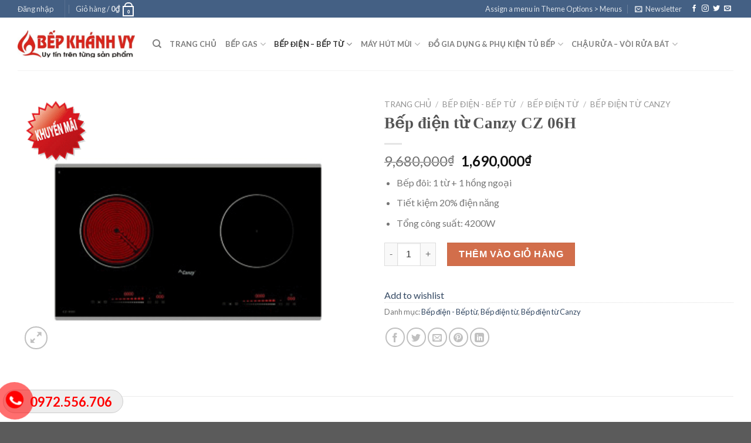

--- FILE ---
content_type: text/html; charset=UTF-8
request_url: https://bepkhanhvy.com/san-pham/bep-tu-hong-ngoai-canzy-cz-06h/
body_size: 34688
content:
<!DOCTYPE html>
<!--[if IE 9 ]> <html lang="vi" class="ie9 loading-site no-js"> <![endif]-->
<!--[if IE 8 ]> <html lang="vi" class="ie8 loading-site no-js"> <![endif]-->
<!--[if (gte IE 9)|!(IE)]><!--><html lang="vi" class="loading-site no-js"> <!--<![endif]-->
<head>
	<meta charset="UTF-8" />
	<link rel="profile" href="http://gmpg.org/xfn/11" />
	<link rel="pingback" href="https://bepkhanhvy.com/xmlrpc.php" />

					<script>document.documentElement.className = document.documentElement.className + ' yes-js js_active js'</script>
				<script>(function(html){html.className = html.className.replace(/\bno-js\b/,'js')})(document.documentElement);</script>
<meta name='robots' content='index, follow, max-image-preview:large, max-snippet:-1, max-video-preview:-1' />
<meta name="viewport" content="width=device-width, initial-scale=1, maximum-scale=1" />
	<!-- This site is optimized with the Yoast SEO plugin v20.9 - https://yoast.com/wordpress/plugins/seo/ -->
	<title>Bếp điện từ Canzy CZ 06H - chính hãng - giá rẻ nhất</title>
	<meta name="description" content="Bếp điện từ Canzy CZ 06H được phân phối chính hãng tại Bếp Khánh Vy đại lý số 1 về thiết bị nhà bếp. Chúng tôi cam kết giá luôn luôn rẻ nhất..." />
	<link rel="canonical" href="https://bepkhanhvy.com/san-pham/bep-tu-hong-ngoai-canzy-cz-06h/" />
	<meta property="og:locale" content="vi_VN" />
	<meta property="og:type" content="article" />
	<meta property="og:title" content="Bếp điện từ Canzy CZ 06H - chính hãng - giá rẻ nhất" />
	<meta property="og:description" content="Bếp điện từ Canzy CZ 06H được phân phối chính hãng tại Bếp Khánh Vy đại lý số 1 về thiết bị nhà bếp. Chúng tôi cam kết giá luôn luôn rẻ nhất..." />
	<meta property="og:url" content="https://bepkhanhvy.com/san-pham/bep-tu-hong-ngoai-canzy-cz-06h/" />
	<meta property="og:site_name" content="Bếp Khánh Vy" />
	<meta property="article:modified_time" content="2019-11-28T02:55:06+00:00" />
	<meta property="og:image" content="https://bepkhanhvy.com/wp-content/uploads/2017/09/cz-06h.png" />
	<meta property="og:image:width" content="580" />
	<meta property="og:image:height" content="435" />
	<meta property="og:image:type" content="image/png" />
	<meta name="twitter:card" content="summary_large_image" />
	<meta name="twitter:label1" content="Ước tính thời gian đọc" />
	<meta name="twitter:data1" content="1 phút" />
	<script type="application/ld+json" class="yoast-schema-graph">{"@context":"https://schema.org","@graph":[{"@type":"WebPage","@id":"https://bepkhanhvy.com/san-pham/bep-tu-hong-ngoai-canzy-cz-06h/","url":"https://bepkhanhvy.com/san-pham/bep-tu-hong-ngoai-canzy-cz-06h/","name":"Bếp điện từ Canzy CZ 06H - chính hãng - giá rẻ nhất","isPartOf":{"@id":"https://bepkhanhvy.com/#website"},"primaryImageOfPage":{"@id":"https://bepkhanhvy.com/san-pham/bep-tu-hong-ngoai-canzy-cz-06h/#primaryimage"},"image":{"@id":"https://bepkhanhvy.com/san-pham/bep-tu-hong-ngoai-canzy-cz-06h/#primaryimage"},"thumbnailUrl":"https://bepkhanhvy.com/wp-content/uploads/2017/09/cz-06h.png","datePublished":"2017-09-14T01:13:47+00:00","dateModified":"2019-11-28T02:55:06+00:00","description":"Bếp điện từ Canzy CZ 06H được phân phối chính hãng tại Bếp Khánh Vy đại lý số 1 về thiết bị nhà bếp. Chúng tôi cam kết giá luôn luôn rẻ nhất...","breadcrumb":{"@id":"https://bepkhanhvy.com/san-pham/bep-tu-hong-ngoai-canzy-cz-06h/#breadcrumb"},"inLanguage":"vi","potentialAction":[{"@type":"ReadAction","target":["https://bepkhanhvy.com/san-pham/bep-tu-hong-ngoai-canzy-cz-06h/"]}]},{"@type":"ImageObject","inLanguage":"vi","@id":"https://bepkhanhvy.com/san-pham/bep-tu-hong-ngoai-canzy-cz-06h/#primaryimage","url":"https://bepkhanhvy.com/wp-content/uploads/2017/09/cz-06h.png","contentUrl":"https://bepkhanhvy.com/wp-content/uploads/2017/09/cz-06h.png","width":580,"height":435},{"@type":"BreadcrumbList","@id":"https://bepkhanhvy.com/san-pham/bep-tu-hong-ngoai-canzy-cz-06h/#breadcrumb","itemListElement":[{"@type":"ListItem","position":1,"name":"Home","item":"https://bepkhanhvy.com/"},{"@type":"ListItem","position":2,"name":"Cửa hàng","item":"https://bepkhanhvy.com/cua-hang/"},{"@type":"ListItem","position":3,"name":"Bếp điện từ Canzy CZ 06H"}]},{"@type":"WebSite","@id":"https://bepkhanhvy.com/#website","url":"https://bepkhanhvy.com/","name":"Bếp Khánh Vy","description":"","potentialAction":[{"@type":"SearchAction","target":{"@type":"EntryPoint","urlTemplate":"https://bepkhanhvy.com/?s={search_term_string}"},"query-input":"required name=search_term_string"}],"inLanguage":"vi"}]}</script>
	<!-- / Yoast SEO plugin. -->


<link rel='dns-prefetch' href='//fonts.googleapis.com' />
<link rel="alternate" type="application/rss+xml" title="Dòng thông tin Bếp Khánh Vy &raquo;" href="https://bepkhanhvy.com/feed/" />
<link rel="alternate" type="application/rss+xml" title="Dòng phản hồi Bếp Khánh Vy &raquo;" href="https://bepkhanhvy.com/comments/feed/" />
<link rel="alternate" type="application/rss+xml" title="Bếp Khánh Vy &raquo; Bếp điện từ Canzy CZ 06H Dòng phản hồi" href="https://bepkhanhvy.com/san-pham/bep-tu-hong-ngoai-canzy-cz-06h/feed/" />
<script type="text/javascript">
/* <![CDATA[ */
window._wpemojiSettings = {"baseUrl":"https:\/\/s.w.org\/images\/core\/emoji\/15.0.3\/72x72\/","ext":".png","svgUrl":"https:\/\/s.w.org\/images\/core\/emoji\/15.0.3\/svg\/","svgExt":".svg","source":{"concatemoji":"https:\/\/bepkhanhvy.com\/wp-includes\/js\/wp-emoji-release.min.js?ver=6.5.3"}};
/*! This file is auto-generated */
!function(i,n){var o,s,e;function c(e){try{var t={supportTests:e,timestamp:(new Date).valueOf()};sessionStorage.setItem(o,JSON.stringify(t))}catch(e){}}function p(e,t,n){e.clearRect(0,0,e.canvas.width,e.canvas.height),e.fillText(t,0,0);var t=new Uint32Array(e.getImageData(0,0,e.canvas.width,e.canvas.height).data),r=(e.clearRect(0,0,e.canvas.width,e.canvas.height),e.fillText(n,0,0),new Uint32Array(e.getImageData(0,0,e.canvas.width,e.canvas.height).data));return t.every(function(e,t){return e===r[t]})}function u(e,t,n){switch(t){case"flag":return n(e,"\ud83c\udff3\ufe0f\u200d\u26a7\ufe0f","\ud83c\udff3\ufe0f\u200b\u26a7\ufe0f")?!1:!n(e,"\ud83c\uddfa\ud83c\uddf3","\ud83c\uddfa\u200b\ud83c\uddf3")&&!n(e,"\ud83c\udff4\udb40\udc67\udb40\udc62\udb40\udc65\udb40\udc6e\udb40\udc67\udb40\udc7f","\ud83c\udff4\u200b\udb40\udc67\u200b\udb40\udc62\u200b\udb40\udc65\u200b\udb40\udc6e\u200b\udb40\udc67\u200b\udb40\udc7f");case"emoji":return!n(e,"\ud83d\udc26\u200d\u2b1b","\ud83d\udc26\u200b\u2b1b")}return!1}function f(e,t,n){var r="undefined"!=typeof WorkerGlobalScope&&self instanceof WorkerGlobalScope?new OffscreenCanvas(300,150):i.createElement("canvas"),a=r.getContext("2d",{willReadFrequently:!0}),o=(a.textBaseline="top",a.font="600 32px Arial",{});return e.forEach(function(e){o[e]=t(a,e,n)}),o}function t(e){var t=i.createElement("script");t.src=e,t.defer=!0,i.head.appendChild(t)}"undefined"!=typeof Promise&&(o="wpEmojiSettingsSupports",s=["flag","emoji"],n.supports={everything:!0,everythingExceptFlag:!0},e=new Promise(function(e){i.addEventListener("DOMContentLoaded",e,{once:!0})}),new Promise(function(t){var n=function(){try{var e=JSON.parse(sessionStorage.getItem(o));if("object"==typeof e&&"number"==typeof e.timestamp&&(new Date).valueOf()<e.timestamp+604800&&"object"==typeof e.supportTests)return e.supportTests}catch(e){}return null}();if(!n){if("undefined"!=typeof Worker&&"undefined"!=typeof OffscreenCanvas&&"undefined"!=typeof URL&&URL.createObjectURL&&"undefined"!=typeof Blob)try{var e="postMessage("+f.toString()+"("+[JSON.stringify(s),u.toString(),p.toString()].join(",")+"));",r=new Blob([e],{type:"text/javascript"}),a=new Worker(URL.createObjectURL(r),{name:"wpTestEmojiSupports"});return void(a.onmessage=function(e){c(n=e.data),a.terminate(),t(n)})}catch(e){}c(n=f(s,u,p))}t(n)}).then(function(e){for(var t in e)n.supports[t]=e[t],n.supports.everything=n.supports.everything&&n.supports[t],"flag"!==t&&(n.supports.everythingExceptFlag=n.supports.everythingExceptFlag&&n.supports[t]);n.supports.everythingExceptFlag=n.supports.everythingExceptFlag&&!n.supports.flag,n.DOMReady=!1,n.readyCallback=function(){n.DOMReady=!0}}).then(function(){return e}).then(function(){var e;n.supports.everything||(n.readyCallback(),(e=n.source||{}).concatemoji?t(e.concatemoji):e.wpemoji&&e.twemoji&&(t(e.twemoji),t(e.wpemoji)))}))}((window,document),window._wpemojiSettings);
/* ]]> */
</script>
<link rel='stylesheet' id='dashicons-css' href='https://bepkhanhvy.com/wp-includes/css/dashicons.min.css?ver=6.5.3' type='text/css' media='all' />
<style id='dashicons-inline-css' type='text/css'>
[data-font="Dashicons"]:before {font-family: 'Dashicons' !important;content: attr(data-icon) !important;speak: none !important;font-weight: normal !important;font-variant: normal !important;text-transform: none !important;line-height: 1 !important;font-style: normal !important;-webkit-font-smoothing: antialiased !important;-moz-osx-font-smoothing: grayscale !important;}
</style>
<link rel='stylesheet' id='menu-icons-extra-css' href='https://bepkhanhvy.com/wp-content/plugins/ot-flatsome-vertical-menu/libs/menu-icons/css/extra.min.css?ver=0.12.2' type='text/css' media='all' />
<style id='wp-emoji-styles-inline-css' type='text/css'>

	img.wp-smiley, img.emoji {
		display: inline !important;
		border: none !important;
		box-shadow: none !important;
		height: 1em !important;
		width: 1em !important;
		margin: 0 0.07em !important;
		vertical-align: -0.1em !important;
		background: none !important;
		padding: 0 !important;
	}
</style>
<style id='wp-block-library-inline-css' type='text/css'>
:root{--wp-admin-theme-color:#007cba;--wp-admin-theme-color--rgb:0,124,186;--wp-admin-theme-color-darker-10:#006ba1;--wp-admin-theme-color-darker-10--rgb:0,107,161;--wp-admin-theme-color-darker-20:#005a87;--wp-admin-theme-color-darker-20--rgb:0,90,135;--wp-admin-border-width-focus:2px;--wp-block-synced-color:#7a00df;--wp-block-synced-color--rgb:122,0,223;--wp-bound-block-color:#9747ff}@media (min-resolution:192dpi){:root{--wp-admin-border-width-focus:1.5px}}.wp-element-button{cursor:pointer}:root{--wp--preset--font-size--normal:16px;--wp--preset--font-size--huge:42px}:root .has-very-light-gray-background-color{background-color:#eee}:root .has-very-dark-gray-background-color{background-color:#313131}:root .has-very-light-gray-color{color:#eee}:root .has-very-dark-gray-color{color:#313131}:root .has-vivid-green-cyan-to-vivid-cyan-blue-gradient-background{background:linear-gradient(135deg,#00d084,#0693e3)}:root .has-purple-crush-gradient-background{background:linear-gradient(135deg,#34e2e4,#4721fb 50%,#ab1dfe)}:root .has-hazy-dawn-gradient-background{background:linear-gradient(135deg,#faaca8,#dad0ec)}:root .has-subdued-olive-gradient-background{background:linear-gradient(135deg,#fafae1,#67a671)}:root .has-atomic-cream-gradient-background{background:linear-gradient(135deg,#fdd79a,#004a59)}:root .has-nightshade-gradient-background{background:linear-gradient(135deg,#330968,#31cdcf)}:root .has-midnight-gradient-background{background:linear-gradient(135deg,#020381,#2874fc)}.has-regular-font-size{font-size:1em}.has-larger-font-size{font-size:2.625em}.has-normal-font-size{font-size:var(--wp--preset--font-size--normal)}.has-huge-font-size{font-size:var(--wp--preset--font-size--huge)}.has-text-align-center{text-align:center}.has-text-align-left{text-align:left}.has-text-align-right{text-align:right}#end-resizable-editor-section{display:none}.aligncenter{clear:both}.items-justified-left{justify-content:flex-start}.items-justified-center{justify-content:center}.items-justified-right{justify-content:flex-end}.items-justified-space-between{justify-content:space-between}.screen-reader-text{border:0;clip:rect(1px,1px,1px,1px);-webkit-clip-path:inset(50%);clip-path:inset(50%);height:1px;margin:-1px;overflow:hidden;padding:0;position:absolute;width:1px;word-wrap:normal!important}.screen-reader-text:focus{background-color:#ddd;clip:auto!important;-webkit-clip-path:none;clip-path:none;color:#444;display:block;font-size:1em;height:auto;left:5px;line-height:normal;padding:15px 23px 14px;text-decoration:none;top:5px;width:auto;z-index:100000}html :where(.has-border-color){border-style:solid}html :where([style*=border-top-color]){border-top-style:solid}html :where([style*=border-right-color]){border-right-style:solid}html :where([style*=border-bottom-color]){border-bottom-style:solid}html :where([style*=border-left-color]){border-left-style:solid}html :where([style*=border-width]){border-style:solid}html :where([style*=border-top-width]){border-top-style:solid}html :where([style*=border-right-width]){border-right-style:solid}html :where([style*=border-bottom-width]){border-bottom-style:solid}html :where([style*=border-left-width]){border-left-style:solid}html :where(img[class*=wp-image-]){height:auto;max-width:100%}:where(figure){margin:0 0 1em}html :where(.is-position-sticky){--wp-admin--admin-bar--position-offset:var(--wp-admin--admin-bar--height,0px)}@media screen and (max-width:600px){html :where(.is-position-sticky){--wp-admin--admin-bar--position-offset:0px}}
</style>
<style id='classic-theme-styles-inline-css' type='text/css'>
/*! This file is auto-generated */
.wp-block-button__link{color:#fff;background-color:#32373c;border-radius:9999px;box-shadow:none;text-decoration:none;padding:calc(.667em + 2px) calc(1.333em + 2px);font-size:1.125em}.wp-block-file__button{background:#32373c;color:#fff;text-decoration:none}
</style>
<link rel='stylesheet' id='contact-form-7-css' href='https://bepkhanhvy.com/wp-content/plugins/contact-form-7/includes/css/styles.css?ver=5.7.7' type='text/css' media='all' />
<link rel='stylesheet' id='ot-vertical-menu-css-css' href='https://bepkhanhvy.com/wp-content/plugins/ot-flatsome-vertical-menu/assets/css/style.css?ver=1.2.3' type='text/css' media='all' />
<link rel='stylesheet' id='photoswipe-css' href='https://bepkhanhvy.com/wp-content/plugins/woocommerce/assets/css/photoswipe/photoswipe.min.css?ver=7.8.0' type='text/css' media='all' />
<link rel='stylesheet' id='photoswipe-default-skin-css' href='https://bepkhanhvy.com/wp-content/plugins/woocommerce/assets/css/photoswipe/default-skin/default-skin.min.css?ver=7.8.0' type='text/css' media='all' />
<style id='woocommerce-inline-inline-css' type='text/css'>
.woocommerce form .form-row .required { visibility: visible; }
</style>
<link rel='stylesheet' id='flatsome-woocommerce-wishlist-css' href='https://bepkhanhvy.com/wp-content/themes/flatsome/inc/integrations/wc-yith-wishlist/wishlist.css?ver=3.10.2' type='text/css' media='all' />
<link rel='stylesheet' id='flatsome-main-css' href='https://bepkhanhvy.com/wp-content/themes/flatsome/assets/css/flatsome.css?ver=3.14.2' type='text/css' media='all' />
<style id='flatsome-main-inline-css' type='text/css'>
@font-face {
				font-family: "fl-icons";
				font-display: block;
				src: url(https://bepkhanhvy.com/wp-content/themes/flatsome/assets/css/icons/fl-icons.eot?v=3.14.2);
				src:
					url(https://bepkhanhvy.com/wp-content/themes/flatsome/assets/css/icons/fl-icons.eot#iefix?v=3.14.2) format("embedded-opentype"),
					url(https://bepkhanhvy.com/wp-content/themes/flatsome/assets/css/icons/fl-icons.woff2?v=3.14.2) format("woff2"),
					url(https://bepkhanhvy.com/wp-content/themes/flatsome/assets/css/icons/fl-icons.ttf?v=3.14.2) format("truetype"),
					url(https://bepkhanhvy.com/wp-content/themes/flatsome/assets/css/icons/fl-icons.woff?v=3.14.2) format("woff"),
					url(https://bepkhanhvy.com/wp-content/themes/flatsome/assets/css/icons/fl-icons.svg?v=3.14.2#fl-icons) format("svg");
			}
</style>
<link rel='stylesheet' id='flatsome-shop-css' href='https://bepkhanhvy.com/wp-content/themes/flatsome/assets/css/flatsome-shop.css?ver=3.14.2' type='text/css' media='all' />
<link rel='stylesheet' id='flatsome-style-css' href='https://bepkhanhvy.com/wp-content/themes/flatsome-child/style.css?ver=3.0' type='text/css' media='all' />
<link rel='stylesheet' id='flatsome-googlefonts-css' href='//fonts.googleapis.com/css?family=Lato%3Aregular%2C700%2C400%2C700%7CDancing+Script%3Aregular%2C400&#038;display=swap&#038;ver=3.9' type='text/css' media='all' />
<script type="text/javascript" src="https://bepkhanhvy.com/wp-includes/js/jquery/jquery.min.js?ver=3.7.1" id="jquery-core-js"></script>
<script type="text/javascript" src="https://bepkhanhvy.com/wp-includes/js/jquery/jquery-migrate.min.js?ver=3.4.1" id="jquery-migrate-js"></script>
<link rel="https://api.w.org/" href="https://bepkhanhvy.com/wp-json/" /><link rel="alternate" type="application/json" href="https://bepkhanhvy.com/wp-json/wp/v2/product/1448" /><link rel="EditURI" type="application/rsd+xml" title="RSD" href="https://bepkhanhvy.com/xmlrpc.php?rsd" />
<meta name="generator" content="WordPress 6.5.3" />
<meta name="generator" content="WooCommerce 7.8.0" />
<link rel='shortlink' href='https://bepkhanhvy.com/?p=1448' />
<link rel="alternate" type="application/json+oembed" href="https://bepkhanhvy.com/wp-json/oembed/1.0/embed?url=https%3A%2F%2Fbepkhanhvy.com%2Fsan-pham%2Fbep-tu-hong-ngoai-canzy-cz-06h%2F" />
<link rel="alternate" type="text/xml+oembed" href="https://bepkhanhvy.com/wp-json/oembed/1.0/embed?url=https%3A%2F%2Fbepkhanhvy.com%2Fsan-pham%2Fbep-tu-hong-ngoai-canzy-cz-06h%2F&#038;format=xml" />
<style>.bg{opacity: 0; transition: opacity 1s; -webkit-transition: opacity 1s;} .bg-loaded{opacity: 1;}</style><!--[if IE]><link rel="stylesheet" type="text/css" href="https://bepkhanhvy.com/wp-content/themes/flatsome/assets/css/ie-fallback.css"><script src="//cdnjs.cloudflare.com/ajax/libs/html5shiv/3.6.1/html5shiv.js"></script><script>var head = document.getElementsByTagName('head')[0],style = document.createElement('style');style.type = 'text/css';style.styleSheet.cssText = ':before,:after{content:none !important';head.appendChild(style);setTimeout(function(){head.removeChild(style);}, 0);</script><script src="https://bepkhanhvy.com/wp-content/themes/flatsome/assets/libs/ie-flexibility.js"></script><![endif]-->	<noscript><style>.woocommerce-product-gallery{ opacity: 1 !important; }</style></noscript>
	<link rel="icon" href="https://bepkhanhvy.com/wp-content/uploads/2016/11/cropped-logo-bepkhanhvy-32x32.jpg" sizes="32x32" />
<link rel="icon" href="https://bepkhanhvy.com/wp-content/uploads/2016/11/cropped-logo-bepkhanhvy-192x192.jpg" sizes="192x192" />
<link rel="apple-touch-icon" href="https://bepkhanhvy.com/wp-content/uploads/2016/11/cropped-logo-bepkhanhvy-180x180.jpg" />
<meta name="msapplication-TileImage" content="https://bepkhanhvy.com/wp-content/uploads/2016/11/cropped-logo-bepkhanhvy-270x270.jpg" />
<style id="custom-css" type="text/css">:root {--primary-color: #446084;}.full-width .ubermenu-nav, .container, .row{max-width: 1250px}.row.row-collapse{max-width: 1220px}.row.row-small{max-width: 1242.5px}.row.row-large{max-width: 1280px}.header-main{height: 90px}#logo img{max-height: 90px}#logo{width:200px;}.header-top{min-height: 30px}.transparent .header-main{height: 90px}.transparent #logo img{max-height: 90px}.has-transparent + .page-title:first-of-type,.has-transparent + #main > .page-title,.has-transparent + #main > div > .page-title,.has-transparent + #main .page-header-wrapper:first-of-type .page-title{padding-top: 120px;}.header.show-on-scroll,.stuck .header-main{height:70px!important}.stuck #logo img{max-height: 70px!important}.header-bottom {background-color: #f1f1f1}@media (max-width: 549px) {.header-main{height: 70px}#logo img{max-height: 70px}}body{font-family:"Lato", sans-serif}body{font-weight: 400}.nav > li > a {font-family:"Lato", sans-serif;}.mobile-sidebar-levels-2 .nav > li > ul > li > a {font-family:"Lato", sans-serif;}.nav > li > a {font-weight: 700;}.mobile-sidebar-levels-2 .nav > li > ul > li > a {font-weight: 700;}h1,h2,h3,h4,h5,h6,.heading-font, .off-canvas-center .nav-sidebar.nav-vertical > li > a{font-family: "Lato", sans-serif;}h1,h2,h3,h4,h5,h6,.heading-font,.banner h1,.banner h2{font-weight: 700;}.alt-font{font-family: "Dancing Script", sans-serif;}.alt-font{font-weight: 400!important;}.shop-page-title.featured-title .title-bg{ background-image: url(https://bepkhanhvy.com/wp-content/uploads/2017/09/cz-06h.png)!important;}@media screen and (min-width: 550px){.products .box-vertical .box-image{min-width: 0px!important;width: 0px!important;}}.label-new.menu-item > a:after{content:"New";}.label-hot.menu-item > a:after{content:"Hot";}.label-sale.menu-item > a:after{content:"Sale";}.label-popular.menu-item > a:after{content:"Popular";}</style>	<!-- Google tag (gtag.js) -->
    <script async src="https://www.googletagmanager.com/gtag/js?id=AW-372276623"></script>
        <script>
          window.dataLayer = window.dataLayer || [];
          function gtag(){dataLayer.push(arguments);}
          gtag('js', new Date());

          gtag('config', 'AW-372276623');
        </script>
</head>

<body class="product-template-default single single-product postid-1448 theme-flatsome ot-vertical-menu woocommerce woocommerce-page woocommerce-no-js lightbox nav-dropdown-has-arrow nav-dropdown-has-shadow nav-dropdown-has-border">


<a class="skip-link screen-reader-text" href="#main">Skip to content</a>

<div id="wrapper">

	
	<header id="header" class="header has-sticky sticky-jump">
		<div class="header-wrapper">
			<div id="top-bar" class="header-top hide-for-sticky nav-dark">
    <div class="flex-row container">
      <div class="flex-col hide-for-medium flex-left">
          <ul class="nav nav-left medium-nav-center nav-small  nav-divided">
              <li class="account-item has-icon
    "
>

<a href="https://bepkhanhvy.com/tai-khoan/"
    class="nav-top-link nav-top-not-logged-in "
    data-open="#login-form-popup"  >
    <span>
    Đăng nhập      </span>
  
</a>



</li>
<li class="header-divider"></li><li class="cart-item has-icon has-dropdown">

<a href="https://bepkhanhvy.com/gio-hang/" title="Giỏ hàng" class="header-cart-link is-small">


<span class="header-cart-title">
   Giỏ hàng   /      <span class="cart-price"><span class="woocommerce-Price-amount amount"><bdi>0<span class="woocommerce-Price-currencySymbol">&#8363;</span></bdi></span></span>
  </span>

    <span class="cart-icon image-icon">
    <strong>0</strong>
  </span>
  </a>

 <ul class="nav-dropdown nav-dropdown-default">
    <li class="html widget_shopping_cart">
      <div class="widget_shopping_cart_content">
        

	<p class="woocommerce-mini-cart__empty-message">Chưa có sản phẩm trong giỏ hàng.</p>


      </div>
    </li>
     </ul>

</li>
          </ul>
      </div>

      <div class="flex-col hide-for-medium flex-center">
          <ul class="nav nav-center nav-small  nav-divided">
                        </ul>
      </div>

      <div class="flex-col hide-for-medium flex-right">
         <ul class="nav top-bar-nav nav-right nav-small  nav-divided">
              <li><a href="https://bepkhanhvy.com/wp-admin/customize.php?url=https://bepkhanhvy.com/san-pham/bep-tu-hong-ngoai-canzy-cz-06h/&autofocus%5Bsection%5D=menu_locations">Assign a menu in Theme Options > Menus</a></li><li class="header-newsletter-item has-icon">

<a href="#header-newsletter-signup" class="tooltip is-small"
  title="Sign up for Newsletter">

      <i class="icon-envelop"></i>
  
      <span class="header-newsletter-title hide-for-medium">
      Newsletter    </span>
  </a>
	<div id="header-newsletter-signup"
	     class="lightbox-by-id lightbox-content mfp-hide lightbox-white "
	     style="max-width:700px ;padding:0px">
		
  <div class="banner has-hover" id="banner-515432589">
          <div class="banner-inner fill">
        <div class="banner-bg fill" >
            <div class="bg fill bg-fill "></div>
                        <div class="overlay"></div>            
	<div class="is-border is-dashed"
		style="border-color:rgba(255,255,255,.3);border-width:2px 2px 2px 2px;margin:10px;">
	</div>
                    </div>
        <div class="banner-layers container">
            <div class="fill banner-link"></div>               <div id="text-box-1072678264" class="text-box banner-layer x10 md-x10 lg-x10 y50 md-y50 lg-y50 res-text">
                     <div data-animate="fadeInUp">           <div class="text-box-content text dark">
              
              <div class="text-inner text-left">
                  <h3 class="uppercase">Sign up for Newsletter</h3><p class="lead">Signup for our newsletter to get notified about sales and new products. Add any text here or remove it.</p><p class="wpcf7-contact-form-not-found"><strong>Error:</strong> Contact form not found.</p>              </div>
           </div>
       </div>                     
<style>
#text-box-1072678264 {
  width: 60%;
}
#text-box-1072678264 .text-box-content {
  font-size: 100%;
}
@media (min-width:550px) {
  #text-box-1072678264 {
    width: 50%;
  }
}
</style>
    </div>
         </div>
      </div>

            
<style>
#banner-515432589 {
  padding-top: 500px;
}
#banner-515432589 .bg.bg-loaded {
  background-image: url(https://bepkhanhvy.com/wp-content/themes/flatsome/assets/img/missing.jpg);
}
#banner-515432589 .overlay {
  background-color: rgba(0,0,0,.4);
}
</style>
  </div>

	</div>
	
	</li>
<li class="html header-social-icons ml-0">
	<div class="social-icons follow-icons" ><a href="http://url" target="_blank" data-label="Facebook" rel="noopener noreferrer nofollow" class="icon plain facebook tooltip" title="Follow on Facebook" aria-label="Follow on Facebook"><i class="icon-facebook" ></i></a><a href="http://url" target="_blank" rel="noopener noreferrer nofollow" data-label="Instagram" class="icon plain  instagram tooltip" title="Follow on Instagram" aria-label="Follow on Instagram"><i class="icon-instagram" ></i></a><a href="http://url" target="_blank" data-label="Twitter" rel="noopener noreferrer nofollow" class="icon plain  twitter tooltip" title="Follow on Twitter" aria-label="Follow on Twitter"><i class="icon-twitter" ></i></a><a href="mailto:your@email" data-label="E-mail" rel="nofollow" class="icon plain  email tooltip" title="Send us an email" aria-label="Send us an email"><i class="icon-envelop" ></i></a></div></li>          </ul>
      </div>

            <div class="flex-col show-for-medium flex-grow">
          <ul class="nav nav-center nav-small mobile-nav  nav-divided">
              <li class="html custom html_topbar_left"><strong class="uppercase">Add anything here or just remove it...</strong></li>          </ul>
      </div>
      
    </div>
</div>
<div id="masthead" class="header-main ">
      <div class="header-inner flex-row container logo-left medium-logo-center" role="navigation">

          <!-- Logo -->
          <div id="logo" class="flex-col logo">
            <!-- Header logo -->
<a href="https://bepkhanhvy.com/" title="Bếp Khánh Vy" rel="home">
    <img width="200" height="90" src="https://bepkhanhvy.com/wp-content/uploads/2018/10/cropped-logo-bepkhanhvy.jpg" class="header_logo header-logo" alt="Bếp Khánh Vy"/><img  width="200" height="90" src="https://bepkhanhvy.com/wp-content/uploads/2018/10/cropped-logo-bepkhanhvy.jpg" class="header-logo-dark" alt="Bếp Khánh Vy"/></a>
          </div>

          <!-- Mobile Left Elements -->
          <div class="flex-col show-for-medium flex-left">
            <ul class="mobile-nav nav nav-left ">
              <li class="nav-icon has-icon">
  		<a href="#" data-open="#main-menu" data-pos="left" data-bg="main-menu-overlay" data-color="" class="is-small" aria-label="Menu" aria-controls="main-menu" aria-expanded="false">
		
		  <i class="icon-menu" ></i>
		  		</a>
	</li>            </ul>
          </div>

          <!-- Left Elements -->
          <div class="flex-col hide-for-medium flex-left
            flex-grow">
            <ul class="header-nav header-nav-main nav nav-left  nav-uppercase" >
              <li class="header-search header-search-dropdown has-icon has-dropdown menu-item-has-children">
		<a href="#" aria-label="Tìm kiếm" class="is-small"><i class="icon-search" ></i></a>
		<ul class="nav-dropdown nav-dropdown-default">
	 	<li class="header-search-form search-form html relative has-icon">
	<div class="header-search-form-wrapper">
		<div class="searchform-wrapper ux-search-box relative is-normal"><form role="search" method="get" class="searchform" action="https://bepkhanhvy.com/">
	<div class="flex-row relative">
						<div class="flex-col flex-grow">
			<label class="screen-reader-text" for="woocommerce-product-search-field-0">Tìm kiếm:</label>
			<input type="search" id="woocommerce-product-search-field-0" class="search-field mb-0" placeholder="Tìm kiếm&hellip;" value="" name="s" />
			<input type="hidden" name="post_type" value="product" />
					</div>
		<div class="flex-col">
			<button type="submit" value="Tìm kiếm" class="ux-search-submit submit-button secondary button icon mb-0" aria-label="Submit">
				<i class="icon-search" ></i>			</button>
		</div>
	</div>
	<div class="live-search-results text-left z-top"></div>
</form>
</div>	</div>
</li>	</ul>
</li>
<li id="menu-item-81" class="menu-item menu-item-type-post_type menu-item-object-page menu-item-home menu-item-81 menu-item-design-default"><a href="https://bepkhanhvy.com/" class="nav-top-link">Trang chủ</a></li>
<li id="menu-item-65" class="menu-item menu-item-type-taxonomy menu-item-object-product_cat menu-item-has-children menu-item-65 menu-item-design-default has-dropdown"><a href="https://bepkhanhvy.com/danh-muc/bep-gas/" class="nav-top-link">Bếp gas<i class="icon-angle-down" ></i></a>
<ul class="sub-menu nav-dropdown nav-dropdown-default">
	<li id="menu-item-66" class="menu-item menu-item-type-taxonomy menu-item-object-product_cat menu-item-has-children menu-item-66 nav-dropdown-col"><a href="https://bepkhanhvy.com/danh-muc/bep-gas/bep-gas-am/">Bếp gas âm</a>
	<ul class="sub-menu nav-column nav-dropdown-default">
		<li id="menu-item-67" class="menu-item menu-item-type-taxonomy menu-item-object-product_cat menu-item-67"><a href="https://bepkhanhvy.com/danh-muc/bep-gas/bep-gas-am/bep-gas-am-apex/">Bếp gas âm Apex</a></li>
		<li id="menu-item-4094" class="menu-item menu-item-type-taxonomy menu-item-object-product_cat menu-item-4094"><a href="https://bepkhanhvy.com/danh-muc/bep-gas/bep-gas-am/bep-gas-am-arber/">Bếp gas âm Arber</a></li>
		<li id="menu-item-4095" class="menu-item menu-item-type-taxonomy menu-item-object-product_cat menu-item-4095"><a href="https://bepkhanhvy.com/danh-muc/bep-gas/bep-gas-am/bep-gas-am-blueger/">Bếp gas âm Blueger</a></li>
		<li id="menu-item-112" class="menu-item menu-item-type-taxonomy menu-item-object-product_cat menu-item-112"><a href="https://bepkhanhvy.com/danh-muc/bep-gas/bep-gas-am/bep-gas-am-binova/">Bếp gas âm Binova</a></li>
		<li id="menu-item-113" class="menu-item menu-item-type-taxonomy menu-item-object-product_cat menu-item-113"><a href="https://bepkhanhvy.com/danh-muc/bep-gas/bep-gas-am/bep-gas-am-canzy/">Bếp gas âm Canzy</a></li>
		<li id="menu-item-3422" class="menu-item menu-item-type-taxonomy menu-item-object-product_cat menu-item-3422"><a href="https://bepkhanhvy.com/danh-muc/bep-gas/bep-gas-am/bep-gas-am-chefs/">Bếp gas âm Chefs</a></li>
		<li id="menu-item-909" class="menu-item menu-item-type-taxonomy menu-item-object-product_cat menu-item-909"><a href="https://bepkhanhvy.com/danh-muc/bep-gas/bep-gas-am/bep-gas-am-eurosun/">Bếp gas âm EuroSun</a></li>
		<li id="menu-item-1716" class="menu-item menu-item-type-taxonomy menu-item-object-product_cat menu-item-1716"><a href="https://bepkhanhvy.com/danh-muc/bep-gas/bep-gas-am/bep-gas-am-fandi/">Bếp gas âm Fandi</a></li>
		<li id="menu-item-114" class="menu-item menu-item-type-taxonomy menu-item-object-product_cat menu-item-114"><a href="https://bepkhanhvy.com/danh-muc/bep-gas/bep-gas-am/bep-gas-am-faster/">Bếp gas âm Faster</a></li>
		<li id="menu-item-12446" class="menu-item menu-item-type-taxonomy menu-item-object-product_cat menu-item-12446"><a href="https://bepkhanhvy.com/danh-muc/bep-gas/bep-gas-am/bep-gas-am-giovani/">Bếp gas âm Giovani</a></li>
		<li id="menu-item-115" class="menu-item menu-item-type-taxonomy menu-item-object-product_cat menu-item-115"><a href="https://bepkhanhvy.com/danh-muc/bep-gas/bep-gas-am/bep-gas-am-grasso/">Bếp gas âm Grasso</a></li>
		<li id="menu-item-10120" class="menu-item menu-item-type-taxonomy menu-item-object-product_cat menu-item-10120"><a href="https://bepkhanhvy.com/danh-muc/bep-gas/bep-gas-am/bep-gas-am-kocher/">Bếp gas âm Kocher</a></li>
		<li id="menu-item-3755" class="menu-item menu-item-type-taxonomy menu-item-object-product_cat menu-item-3755"><a href="https://bepkhanhvy.com/danh-muc/bep-gas/bep-gas-am/bep-gas-am-latino/">Bếp gas âm Latino</a></li>
		<li id="menu-item-1936" class="menu-item menu-item-type-taxonomy menu-item-object-product_cat menu-item-1936"><a href="https://bepkhanhvy.com/danh-muc/bep-gas/bep-gas-am/bep-gas-am-sakura/">Bếp gas âm Sakura</a></li>
		<li id="menu-item-116" class="menu-item menu-item-type-taxonomy menu-item-object-product_cat menu-item-116"><a href="https://bepkhanhvy.com/danh-muc/bep-gas/bep-gas-am/bep-gas-am-sevilla/">Bếp gas âm Sevilla</a></li>
		<li id="menu-item-68" class="menu-item menu-item-type-taxonomy menu-item-object-product_cat menu-item-68"><a href="https://bepkhanhvy.com/danh-muc/bep-gas/bep-gas-am/bep-gas-am-sunhouse/">Bếp gas âm Sunhouse</a></li>
		<li id="menu-item-400" class="menu-item menu-item-type-taxonomy menu-item-object-product_cat menu-item-400"><a href="https://bepkhanhvy.com/danh-muc/bep-gas/bep-gas-am/bep-gas-am-rinnai/">Bếp gas âm Rinnai</a></li>
		<li id="menu-item-69" class="menu-item menu-item-type-taxonomy menu-item-object-product_cat menu-item-69"><a href="https://bepkhanhvy.com/danh-muc/bep-gas/bep-gas-am/bep-gas-am-taka/">Bếp gas âm Taka</a></li>
	</ul>
</li>
	<li id="menu-item-123" class="menu-item menu-item-type-taxonomy menu-item-object-product_cat menu-item-has-children menu-item-123 nav-dropdown-col"><a href="https://bepkhanhvy.com/danh-muc/bep-gas/bep-gas-duong/">Bếp gas dương</a>
	<ul class="sub-menu nav-column nav-dropdown-default">
		<li id="menu-item-117" class="menu-item menu-item-type-taxonomy menu-item-object-product_cat menu-item-117"><a href="https://bepkhanhvy.com/danh-muc/bep-gas/bep-gas-duong/bep-gas-duong-goldsun/">Bếp gas dương Goldsun</a></li>
		<li id="menu-item-118" class="menu-item menu-item-type-taxonomy menu-item-object-product_cat menu-item-118"><a href="https://bepkhanhvy.com/danh-muc/bep-gas/bep-gas-duong/bep-gas-duong-namilux/">Bếp gas dương Namilux</a></li>
		<li id="menu-item-119" class="menu-item menu-item-type-taxonomy menu-item-object-product_cat menu-item-119"><a href="https://bepkhanhvy.com/danh-muc/bep-gas/bep-gas-duong/bep-gas-duong-paloma/">Bếp gas dương Paloma</a></li>
		<li id="menu-item-120" class="menu-item menu-item-type-taxonomy menu-item-object-product_cat menu-item-120"><a href="https://bepkhanhvy.com/danh-muc/bep-gas/bep-gas-duong/bep-gas-duong-rinnai/">Bếp gas dương Rinnai</a></li>
		<li id="menu-item-121" class="menu-item menu-item-type-taxonomy menu-item-object-product_cat menu-item-121"><a href="https://bepkhanhvy.com/danh-muc/bep-gas/bep-gas-duong/bep-gas-duong-sunhouse/">Bếp gas dương Sunhouse</a></li>
		<li id="menu-item-122" class="menu-item menu-item-type-taxonomy menu-item-object-product_cat menu-item-122"><a href="https://bepkhanhvy.com/danh-muc/bep-gas/bep-gas-duong/bep-gas-duong-taka/">Bếp gas dương Taka</a></li>
	</ul>
</li>
	<li id="menu-item-124" class="menu-item menu-item-type-taxonomy menu-item-object-product_cat menu-item-has-children menu-item-124 nav-dropdown-col"><a href="https://bepkhanhvy.com/danh-muc/bep-gas/bep-gas-hong-ngoai/">Bếp gas hồng ngoại</a>
	<ul class="sub-menu nav-column nav-dropdown-default">
		<li id="menu-item-125" class="menu-item menu-item-type-taxonomy menu-item-object-product_cat menu-item-125"><a href="https://bepkhanhvy.com/danh-muc/bep-gas/bep-gas-hong-ngoai/bep-gas-hong-ngoai-taka/">Bếp gas hồng ngoại Taka</a></li>
		<li id="menu-item-126" class="menu-item menu-item-type-taxonomy menu-item-object-product_cat menu-item-126"><a href="https://bepkhanhvy.com/danh-muc/bep-gas/bep-gas-hong-ngoai/bep-gas-hong-ngoai-teko/">Bếp gas hồng ngoại Teko</a></li>
	</ul>
</li>
</ul>
</li>
<li id="menu-item-60" class="menu-item menu-item-type-taxonomy menu-item-object-product_cat current-product-ancestor current-menu-parent current-product-parent menu-item-has-children menu-item-60 active menu-item-design-default has-dropdown"><a href="https://bepkhanhvy.com/danh-muc/bep-dien-bep-tu/" class="nav-top-link">Bếp điện &#8211; Bếp từ<i class="icon-angle-down" ></i></a>
<ul class="sub-menu nav-dropdown nav-dropdown-default">
	<li id="menu-item-62" class="menu-item menu-item-type-taxonomy menu-item-object-product_cat menu-item-has-children menu-item-62 nav-dropdown-col"><a href="https://bepkhanhvy.com/danh-muc/bep-dien-bep-tu/bep-dien-hong-ngoai/">Bếp điện hồng ngoại</a>
	<ul class="sub-menu nav-column nav-dropdown-default">
		<li id="menu-item-93" class="menu-item menu-item-type-taxonomy menu-item-object-product_cat menu-item-93"><a href="https://bepkhanhvy.com/danh-muc/bep-dien-bep-tu/bep-dien-hong-ngoai/bep-hong-ngoai-bosh/">Bếp hồng ngoại Bosh</a></li>
		<li id="menu-item-94" class="menu-item menu-item-type-taxonomy menu-item-object-product_cat menu-item-94"><a href="https://bepkhanhvy.com/danh-muc/bep-dien-bep-tu/bep-dien-hong-ngoai/bep-hong-ngoai-cazny/">Bếp hồng ngoại Cazny</a></li>
		<li id="menu-item-906" class="menu-item menu-item-type-taxonomy menu-item-object-product_cat menu-item-906"><a href="https://bepkhanhvy.com/danh-muc/bep-dien-bep-tu/bep-dien-hong-ngoai/bep-dien-hong-ngoai-eurosun/">Bếp điện hồng ngoại EuroSun</a></li>
		<li id="menu-item-457" class="menu-item menu-item-type-taxonomy menu-item-object-product_cat menu-item-457"><a href="https://bepkhanhvy.com/danh-muc/bep-dien-bep-tu/bep-dien-hong-ngoai/bep-dien-hong-ngoai-chefs/">Bếp điện hồng ngoại Chefs</a></li>
		<li id="menu-item-95" class="menu-item menu-item-type-taxonomy menu-item-object-product_cat menu-item-95"><a href="https://bepkhanhvy.com/danh-muc/bep-dien-bep-tu/bep-dien-hong-ngoai/bep-hong-ngoai-faster/">Bếp hồng ngoại Faster</a></li>
		<li id="menu-item-1714" class="menu-item menu-item-type-taxonomy menu-item-object-product_cat menu-item-1714"><a href="https://bepkhanhvy.com/danh-muc/bep-dien-bep-tu/bep-dien-hong-ngoai/bep-hong-ngoai-fandi/">Bếp hồng ngoại Fandi</a></li>
		<li id="menu-item-96" class="menu-item menu-item-type-taxonomy menu-item-object-product_cat menu-item-96"><a href="https://bepkhanhvy.com/danh-muc/bep-dien-bep-tu/bep-dien-hong-ngoai/bep-hong-ngoai-feuer/">Bếp hồng ngoại Feuer</a></li>
		<li id="menu-item-97" class="menu-item menu-item-type-taxonomy menu-item-object-product_cat menu-item-97"><a href="https://bepkhanhvy.com/danh-muc/bep-dien-bep-tu/bep-dien-hong-ngoai/bep-hong-ngoai-sevilla/">Bếp hồng ngoại Sevilla</a></li>
		<li id="menu-item-98" class="menu-item menu-item-type-taxonomy menu-item-object-product_cat menu-item-98"><a href="https://bepkhanhvy.com/danh-muc/bep-dien-bep-tu/bep-dien-hong-ngoai/bep-hong-ngoai-sunhouse/">Bếp hồng ngoại Sunhouse</a></li>
		<li id="menu-item-1282" class="menu-item menu-item-type-taxonomy menu-item-object-product_cat menu-item-1282"><a href="https://bepkhanhvy.com/danh-muc/bep-dien-bep-tu/bep-dien-hong-ngoai/bep-hong-ngoai-latino/">Bếp hồng ngoại Latino</a></li>
		<li id="menu-item-954" class="menu-item menu-item-type-taxonomy menu-item-object-product_cat menu-item-954"><a href="https://bepkhanhvy.com/danh-muc/bep-dien-bep-tu/bep-dien-hong-ngoai/bep-hong-ngoai-cata/">Bếp hồng ngoại Cata</a></li>
		<li id="menu-item-955" class="menu-item menu-item-type-taxonomy menu-item-object-product_cat menu-item-955"><a href="https://bepkhanhvy.com/danh-muc/bep-dien-bep-tu/bep-dien-hong-ngoai/bep-hong-ngoai-fagor/">Bếp hồng ngoại Fagor</a></li>
		<li id="menu-item-956" class="menu-item menu-item-type-taxonomy menu-item-object-product_cat menu-item-956"><a href="https://bepkhanhvy.com/danh-muc/bep-dien-bep-tu/bep-dien-hong-ngoai/bep-hong-ngoai-teka/">Bếp hồng ngoại Teka</a></li>
		<li id="menu-item-99" class="menu-item menu-item-type-taxonomy menu-item-object-product_cat menu-item-99"><a href="https://bepkhanhvy.com/danh-muc/bep-dien-bep-tu/bep-dien-hong-ngoai/bep-hong-ngoai-taka/">Bếp hồng ngoại Taka</a></li>
		<li id="menu-item-1730" class="menu-item menu-item-type-taxonomy menu-item-object-product_cat menu-item-1730"><a href="https://bepkhanhvy.com/danh-muc/bep-dien-bep-tu/bep-dien-hong-ngoai/bep-hong-ngoai-kucy/">Bếp hồng ngoại Kucy</a></li>
		<li id="menu-item-1731" class="menu-item menu-item-type-taxonomy menu-item-object-product_cat menu-item-1731"><a href="https://bepkhanhvy.com/danh-muc/bep-dien-bep-tu/bep-dien-hong-ngoai/bep-hong-ngoai-romal/">Bếp hồng ngoại Romal</a></li>
		<li id="menu-item-1732" class="menu-item menu-item-type-taxonomy menu-item-object-product_cat menu-item-1732"><a href="https://bepkhanhvy.com/danh-muc/bep-dien-bep-tu/bep-dien-hong-ngoai/bep-hong-ngoai-zegu/">Bếp hồng ngoại Zegu</a></li>
	</ul>
</li>
	<li id="menu-item-64" class="menu-item menu-item-type-taxonomy menu-item-object-product_cat menu-item-has-children menu-item-64 nav-dropdown-col"><a href="https://bepkhanhvy.com/danh-muc/bep-dien-bep-tu/bep-tu/">Bếp từ</a>
	<ul class="sub-menu nav-column nav-dropdown-default">
		<li id="menu-item-4099" class="menu-item menu-item-type-taxonomy menu-item-object-product_cat menu-item-4099"><a href="https://bepkhanhvy.com/danh-muc/bep-dien-bep-tu/bep-tu/bep-tu-arber/">Bếp từ Arber</a></li>
		<li id="menu-item-8716" class="menu-item menu-item-type-taxonomy menu-item-object-product_cat menu-item-8716"><a href="https://bepkhanhvy.com/danh-muc/bep-dien-bep-tu/bep-tu/bep-tu-bauer/">Bếp từ Bauer</a></li>
		<li id="menu-item-29369" class="menu-item menu-item-type-taxonomy menu-item-object-product_cat menu-item-29369"><a href="https://bepkhanhvy.com/danh-muc/bep-dien-bep-tu/bep-tu/bep-tu-binova/">Bếp Từ Binova</a></li>
		<li id="menu-item-4100" class="menu-item menu-item-type-taxonomy menu-item-object-product_cat menu-item-4100"><a href="https://bepkhanhvy.com/danh-muc/bep-dien-bep-tu/bep-tu/bep-tu-blueger/">Bếp từ Blueger</a></li>
		<li id="menu-item-100" class="menu-item menu-item-type-taxonomy menu-item-object-product_cat menu-item-100"><a href="https://bepkhanhvy.com/danh-muc/bep-dien-bep-tu/bep-tu/bep-tu-canzy/">Bếp từ Canzy</a></li>
		<li id="menu-item-960" class="menu-item menu-item-type-taxonomy menu-item-object-product_cat menu-item-960"><a href="https://bepkhanhvy.com/danh-muc/bep-dien-bep-tu/bep-tu/bep-tu-cata/">Bếp từ Cata</a></li>
		<li id="menu-item-459" class="menu-item menu-item-type-taxonomy menu-item-object-product_cat menu-item-459"><a href="https://bepkhanhvy.com/danh-muc/bep-dien-bep-tu/bep-tu/bep-tu-chefs/">Bếp từ Chefs</a></li>
		<li id="menu-item-908" class="menu-item menu-item-type-taxonomy menu-item-object-product_cat menu-item-908"><a href="https://bepkhanhvy.com/danh-muc/bep-dien-bep-tu/bep-tu/bep-tu-eurosun/">Bếp từ EuroSun</a></li>
		<li id="menu-item-101" class="menu-item menu-item-type-taxonomy menu-item-object-product_cat menu-item-101"><a href="https://bepkhanhvy.com/danh-muc/bep-dien-bep-tu/bep-tu/bep-tu-feuer/">Bếp từ Feuer</a></li>
		<li id="menu-item-951" class="menu-item menu-item-type-taxonomy menu-item-object-product_cat menu-item-951"><a href="https://bepkhanhvy.com/danh-muc/bep-dien-bep-tu/bep-tu/bep-tu-faster/">Bếp từ Faster</a></li>
		<li id="menu-item-1713" class="menu-item menu-item-type-taxonomy menu-item-object-product_cat menu-item-1713"><a href="https://bepkhanhvy.com/danh-muc/bep-dien-bep-tu/bep-tu/bep-tu-fandi/">Bếp từ Fandi</a></li>
		<li id="menu-item-961" class="menu-item menu-item-type-taxonomy menu-item-object-product_cat menu-item-961"><a href="https://bepkhanhvy.com/danh-muc/bep-dien-bep-tu/bep-tu/bep-tu-fagor/">Bếp từ Fagor</a></li>
		<li id="menu-item-12447" class="menu-item menu-item-type-taxonomy menu-item-object-product_cat menu-item-12447"><a href="https://bepkhanhvy.com/danh-muc/bep-dien-bep-tu/bep-tu/bep-tu-giovani/">Bếp từ Giovani</a></li>
		<li id="menu-item-102" class="menu-item menu-item-type-taxonomy menu-item-object-product_cat menu-item-102"><a href="https://bepkhanhvy.com/danh-muc/bep-dien-bep-tu/bep-tu/bep-tu-grasso/">Bếp từ Grasso</a></li>
		<li id="menu-item-1937" class="menu-item menu-item-type-taxonomy menu-item-object-product_cat menu-item-1937"><a href="https://bepkhanhvy.com/danh-muc/bep-dien-bep-tu/bep-tu/bep-tu-goldsun/">Bếp từ Goldsun</a></li>
		<li id="menu-item-10121" class="menu-item menu-item-type-taxonomy menu-item-object-product_cat menu-item-10121"><a href="https://bepkhanhvy.com/danh-muc/bep-dien-bep-tu/bep-tu/bep-tu-kocher/">Bếp từ Kocher</a></li>
		<li id="menu-item-1733" class="menu-item menu-item-type-taxonomy menu-item-object-product_cat menu-item-1733"><a href="https://bepkhanhvy.com/danh-muc/bep-dien-bep-tu/bep-tu/bep-tu-kucy/">Bếp từ Kucy</a></li>
		<li id="menu-item-948" class="menu-item menu-item-type-taxonomy menu-item-object-product_cat menu-item-948"><a href="https://bepkhanhvy.com/danh-muc/bep-dien-bep-tu/bep-tu/bep-tu-latino/">Bếp từ Latino</a></li>
		<li id="menu-item-28231" class="menu-item menu-item-type-taxonomy menu-item-object-product_cat menu-item-28231"><a href="https://bepkhanhvy.com/danh-muc/bep-dien-bep-tu/bep-tu/bep-tu-malloca/">Bếp từ Malloca</a></li>
		<li id="menu-item-4101" class="menu-item menu-item-type-taxonomy menu-item-object-product_cat menu-item-4101"><a href="https://bepkhanhvy.com/danh-muc/bep-dien-bep-tu/bep-tu/bep-tu-napoliz/">Bếp từ Napoliz</a></li>
		<li id="menu-item-103" class="menu-item menu-item-type-taxonomy menu-item-object-product_cat menu-item-103"><a href="https://bepkhanhvy.com/danh-muc/bep-dien-bep-tu/bep-tu/bep-tu-sevilla/">Bếp từ Sevilla</a></li>
		<li id="menu-item-4747" class="menu-item menu-item-type-taxonomy menu-item-object-product_cat menu-item-4747"><a href="https://bepkhanhvy.com/danh-muc/bep-dien-bep-tu/bep-tu/bep-tu-spelier/">Bếp Từ Spelier</a></li>
		<li id="menu-item-1837" class="menu-item menu-item-type-taxonomy menu-item-object-product_cat menu-item-1837"><a href="https://bepkhanhvy.com/danh-muc/bep-dien-bep-tu/bep-tu/bep-tu-sunhouse/">Bếp từ Sunhouse</a></li>
		<li id="menu-item-104" class="menu-item menu-item-type-taxonomy menu-item-object-product_cat menu-item-104"><a href="https://bepkhanhvy.com/danh-muc/bep-dien-bep-tu/bep-tu/bep-tu-taka/">Bếp từ Taka</a></li>
		<li id="menu-item-962" class="menu-item menu-item-type-taxonomy menu-item-object-product_cat menu-item-962"><a href="https://bepkhanhvy.com/danh-muc/bep-dien-bep-tu/bep-tu/bep-tu-teka/">Bếp từ Teka</a></li>
		<li id="menu-item-1734" class="menu-item menu-item-type-taxonomy menu-item-object-product_cat menu-item-1734"><a href="https://bepkhanhvy.com/danh-muc/bep-dien-bep-tu/bep-tu/bep-tu-romal/">Bếp từ Romal</a></li>
		<li id="menu-item-1735" class="menu-item menu-item-type-taxonomy menu-item-object-product_cat menu-item-1735"><a href="https://bepkhanhvy.com/danh-muc/bep-dien-bep-tu/bep-tu/bep-tu-zegu/">Bếp từ Zegu</a></li>
		<li id="menu-item-25677" class="menu-item menu-item-type-taxonomy menu-item-object-product_cat menu-item-25677"><a href="https://bepkhanhvy.com/danh-muc/bep-dien-bep-tu/bep-tu/bep-tu-zemmer/">Bếp từ Zemmer</a></li>
	</ul>
</li>
	<li id="menu-item-63" class="menu-item menu-item-type-taxonomy menu-item-object-product_cat current-product-ancestor current-menu-parent current-product-parent menu-item-has-children menu-item-63 active nav-dropdown-col"><a href="https://bepkhanhvy.com/danh-muc/bep-dien-bep-tu/bep-dien-tu/">Bếp điện từ</a>
	<ul class="sub-menu nav-column nav-dropdown-default">
		<li id="menu-item-1806" class="menu-item menu-item-type-taxonomy menu-item-object-product_cat menu-item-1806"><a href="https://bepkhanhvy.com/danh-muc/bep-dien-bep-tu/bep-dien-tu/bep-dien-tu-aeg/">Bếp điện từ AEG</a></li>
		<li id="menu-item-4091" class="menu-item menu-item-type-taxonomy menu-item-object-product_cat menu-item-4091"><a href="https://bepkhanhvy.com/danh-muc/bep-dien-bep-tu/bep-dien-tu/bep-dien-tu-arber/">Bếp điện từ Arber</a></li>
		<li id="menu-item-8715" class="menu-item menu-item-type-taxonomy menu-item-object-product_cat menu-item-8715"><a href="https://bepkhanhvy.com/danh-muc/bep-dien-bep-tu/bep-dien-tu/bep-dien-tu-bauer/">Bếp điện từ Bauer</a></li>
		<li id="menu-item-4092" class="menu-item menu-item-type-taxonomy menu-item-object-product_cat menu-item-4092"><a href="https://bepkhanhvy.com/danh-muc/bep-dien-bep-tu/bep-dien-tu/bep-dien-tu-blueger/">Bếp điện từ Blueger</a></li>
		<li id="menu-item-1816" class="menu-item menu-item-type-taxonomy menu-item-object-product_cat menu-item-1816"><a href="https://bepkhanhvy.com/danh-muc/bep-dien-bep-tu/bep-dien-tu/bep-dien-tu-bosch/">Bếp điện từ Bosch</a></li>
		<li id="menu-item-105" class="menu-item menu-item-type-taxonomy menu-item-object-product_cat current-product-ancestor current-menu-parent current-product-parent menu-item-105 active"><a href="https://bepkhanhvy.com/danh-muc/bep-dien-bep-tu/bep-dien-tu/bep-dien-tu-canzy/">Bếp điện từ Canzy</a></li>
		<li id="menu-item-458" class="menu-item menu-item-type-taxonomy menu-item-object-product_cat menu-item-458"><a href="https://bepkhanhvy.com/danh-muc/bep-dien-bep-tu/bep-dien-tu/bep-dien-tu-chefs/">Bếp điện từ Chefs</a></li>
		<li id="menu-item-957" class="menu-item menu-item-type-taxonomy menu-item-object-product_cat menu-item-957"><a href="https://bepkhanhvy.com/danh-muc/bep-dien-bep-tu/bep-dien-tu/bep-dien-tu-cata/">Bếp điện từ Cata</a></li>
		<li id="menu-item-907" class="menu-item menu-item-type-taxonomy menu-item-object-product_cat menu-item-907"><a href="https://bepkhanhvy.com/danh-muc/bep-dien-bep-tu/bep-dien-tu/bep-dien-tu-eurosun/">Bếp điện từ EuroSun</a></li>
		<li id="menu-item-106" class="menu-item menu-item-type-taxonomy menu-item-object-product_cat menu-item-106"><a href="https://bepkhanhvy.com/danh-muc/bep-dien-bep-tu/bep-dien-tu/bep-dien-tu-faster/">Bếp điện từ Faster</a></li>
		<li id="menu-item-1715" class="menu-item menu-item-type-taxonomy menu-item-object-product_cat menu-item-1715"><a href="https://bepkhanhvy.com/danh-muc/bep-dien-bep-tu/bep-dien-tu/bep-dien-tu-fandi/">Bếp điện từ Fandi</a></li>
		<li id="menu-item-107" class="menu-item menu-item-type-taxonomy menu-item-object-product_cat menu-item-107"><a href="https://bepkhanhvy.com/danh-muc/bep-dien-bep-tu/bep-dien-tu/bep-dien-tu-feuer/">Bếp điện từ Feuer</a></li>
		<li id="menu-item-958" class="menu-item menu-item-type-taxonomy menu-item-object-product_cat menu-item-958"><a href="https://bepkhanhvy.com/danh-muc/bep-dien-bep-tu/bep-dien-tu/bep-dien-tu-fagor/">Bếp điện từ Fagor</a></li>
		<li id="menu-item-12445" class="menu-item menu-item-type-taxonomy menu-item-object-product_cat menu-item-12445"><a href="https://bepkhanhvy.com/danh-muc/bep-dien-bep-tu/bep-dien-tu/bep-dien-tu-giovani/">Bếp điện từ Giovani</a></li>
		<li id="menu-item-5156" class="menu-item menu-item-type-taxonomy menu-item-object-product_cat menu-item-5156"><a href="https://bepkhanhvy.com/danh-muc/bep-dien-bep-tu/bep-dien-tu/bep-dien-tu-grasso/">Bếp điện từ Grasso</a></li>
		<li id="menu-item-10119" class="menu-item menu-item-type-taxonomy menu-item-object-product_cat menu-item-10119"><a href="https://bepkhanhvy.com/danh-muc/bep-dien-bep-tu/bep-dien-tu/bep-dien-tu-kocher/">Bếp điện từ Kocher</a></li>
		<li id="menu-item-1283" class="menu-item menu-item-type-taxonomy menu-item-object-product_cat menu-item-1283"><a href="https://bepkhanhvy.com/danh-muc/bep-dien-bep-tu/bep-dien-tu/bep-dien-tu-latino/">Bếp điện từ Latino</a></li>
		<li id="menu-item-28285" class="menu-item menu-item-type-taxonomy menu-item-object-product_cat menu-item-28285"><a href="https://bepkhanhvy.com/danh-muc/bep-dien-bep-tu/bep-dien-tu/bep-dien-tu-malloca/">Bếp điện từ Malloca</a></li>
		<li id="menu-item-4093" class="menu-item menu-item-type-taxonomy menu-item-object-product_cat menu-item-4093"><a href="https://bepkhanhvy.com/danh-muc/bep-dien-bep-tu/bep-dien-tu/bep-dien-tu-napoliz/">Bếp điện từ Napoliz</a></li>
		<li id="menu-item-27711" class="menu-item menu-item-type-taxonomy menu-item-object-product_cat menu-item-27711"><a href="https://bepkhanhvy.com/danh-muc/bep-dien-bep-tu/bep-dien-tu/bep-dien-tu-smaragd/">Bếp Điện Từ Smaragd</a></li>
		<li id="menu-item-108" class="menu-item menu-item-type-taxonomy menu-item-object-product_cat menu-item-108"><a href="https://bepkhanhvy.com/danh-muc/bep-dien-bep-tu/bep-dien-tu/bep-dien-tu-sevilla/">Bếp điện từ Sevilla</a></li>
		<li id="menu-item-4746" class="menu-item menu-item-type-taxonomy menu-item-object-product_cat menu-item-4746"><a href="https://bepkhanhvy.com/danh-muc/bep-dien-bep-tu/bep-dien-tu/bep-dien-tu-spelier/">Bếp điện từ Spelier</a></li>
		<li id="menu-item-109" class="menu-item menu-item-type-taxonomy menu-item-object-product_cat menu-item-109"><a href="https://bepkhanhvy.com/danh-muc/bep-dien-bep-tu/bep-dien-tu/bep-dien-tu-sunhouse/">Bếp điện từ Sunhouse</a></li>
		<li id="menu-item-1727" class="menu-item menu-item-type-taxonomy menu-item-object-product_cat menu-item-1727"><a href="https://bepkhanhvy.com/danh-muc/bep-dien-bep-tu/bep-dien-tu/bep-dien-tu-kucy/">Bếp điện từ Kucy</a></li>
		<li id="menu-item-1729" class="menu-item menu-item-type-taxonomy menu-item-object-product_cat menu-item-1729"><a href="https://bepkhanhvy.com/danh-muc/bep-dien-bep-tu/bep-dien-tu/bep-dien-tu-zegu/">Bếp điện từ Zegu</a></li>
		<li id="menu-item-1728" class="menu-item menu-item-type-taxonomy menu-item-object-product_cat menu-item-1728"><a href="https://bepkhanhvy.com/danh-muc/bep-dien-bep-tu/bep-dien-tu/bep-dien-tu-romal/">Bếp điện từ Romal</a></li>
		<li id="menu-item-110" class="menu-item menu-item-type-taxonomy menu-item-object-product_cat menu-item-110"><a href="https://bepkhanhvy.com/danh-muc/bep-dien-bep-tu/bep-dien-tu/bep-dien-tu-taka/">Bếp điện từ Taka</a></li>
		<li id="menu-item-959" class="menu-item menu-item-type-taxonomy menu-item-object-product_cat menu-item-959"><a href="https://bepkhanhvy.com/danh-muc/bep-dien-bep-tu/bep-dien-tu/bep-dien-tu-teka/">Bếp điện từ Teka</a></li>
		<li id="menu-item-25676" class="menu-item menu-item-type-taxonomy menu-item-object-product_cat menu-item-25676"><a href="https://bepkhanhvy.com/danh-muc/bep-dien-bep-tu/bep-dien-tu/bep-dien-tu-zemmer/">Bếp điện từ Zemmer</a></li>
	</ul>
</li>
	<li id="menu-item-61" class="menu-item menu-item-type-taxonomy menu-item-object-product_cat menu-item-61"><a href="https://bepkhanhvy.com/danh-muc/bep-dien-bep-tu/bep-domino/">Bếp domino</a></li>
</ul>
</li>
<li id="menu-item-73" class="menu-item menu-item-type-taxonomy menu-item-object-product_cat menu-item-has-children menu-item-73 menu-item-design-default has-dropdown"><a href="https://bepkhanhvy.com/danh-muc/may-hut-mui/" class="nav-top-link">Máy hút mùi<i class="icon-angle-down" ></i></a>
<ul class="sub-menu nav-dropdown nav-dropdown-default">
	<li id="menu-item-4098" class="menu-item menu-item-type-taxonomy menu-item-object-product_cat menu-item-4098"><a href="https://bepkhanhvy.com/danh-muc/may-hut-mui/may-hut-mui-arber/">Máy hút mùi Arber</a></li>
	<li id="menu-item-8718" class="menu-item menu-item-type-taxonomy menu-item-object-product_cat menu-item-8718"><a href="https://bepkhanhvy.com/danh-muc/may-hut-mui/may-hut-mui-bauer/">Máy hút mùi Bauer</a></li>
	<li id="menu-item-4096" class="menu-item menu-item-type-taxonomy menu-item-object-product_cat menu-item-4096"><a href="https://bepkhanhvy.com/danh-muc/may-hut-mui/may-hut-mui-blueger/">Máy hút mùi Blueger</a></li>
	<li id="menu-item-1284" class="menu-item menu-item-type-taxonomy menu-item-object-product_cat menu-item-1284"><a href="https://bepkhanhvy.com/danh-muc/may-hut-mui/may-hut-mui-latino/">Máy hút mùi Latino</a></li>
	<li id="menu-item-74" class="menu-item menu-item-type-taxonomy menu-item-object-product_cat menu-item-74"><a href="https://bepkhanhvy.com/danh-muc/may-hut-mui/may-hut-mui-binova/">Máy hút mùi Binova</a></li>
	<li id="menu-item-75" class="menu-item menu-item-type-taxonomy menu-item-object-product_cat menu-item-75"><a href="https://bepkhanhvy.com/danh-muc/may-hut-mui/may-hut-mui-canzy/">Máy hút mùi Canzy</a></li>
	<li id="menu-item-4229" class="menu-item menu-item-type-taxonomy menu-item-object-product_cat menu-item-4229"><a href="https://bepkhanhvy.com/danh-muc/may-hut-mui/may-hut-mui-cata/">Máy hút mùi Cata</a></li>
	<li id="menu-item-952" class="menu-item menu-item-type-taxonomy menu-item-object-product_cat menu-item-952"><a href="https://bepkhanhvy.com/danh-muc/may-hut-mui/may-hut-mui-eurosun/">Máy hút mùi EuroSun</a></li>
	<li id="menu-item-76" class="menu-item menu-item-type-taxonomy menu-item-object-product_cat menu-item-76"><a href="https://bepkhanhvy.com/danh-muc/may-hut-mui/may-hut-mui-fandi/">Máy hút mùi Fandi</a></li>
	<li id="menu-item-77" class="menu-item menu-item-type-taxonomy menu-item-object-product_cat menu-item-77"><a href="https://bepkhanhvy.com/danh-muc/may-hut-mui/may-hut-mui-faster/">Máy hút mùi Faster</a></li>
	<li id="menu-item-12450" class="menu-item menu-item-type-taxonomy menu-item-object-product_cat menu-item-12450"><a href="https://bepkhanhvy.com/danh-muc/may-hut-mui/may-hut-mui-giovani/">Máy hút mùi Giovani</a></li>
	<li id="menu-item-1317" class="menu-item menu-item-type-taxonomy menu-item-object-product_cat menu-item-1317"><a href="https://bepkhanhvy.com/danh-muc/may-hut-mui/may-hut-mui-grasso/">Máy hút mùi Grasso</a></li>
	<li id="menu-item-4115" class="menu-item menu-item-type-taxonomy menu-item-object-product_cat menu-item-4115"><a href="https://bepkhanhvy.com/danh-muc/may-hut-mui/may-hut-mui-hafele/">Máy hút mùi Hafele</a></li>
	<li id="menu-item-10122" class="menu-item menu-item-type-taxonomy menu-item-object-product_cat menu-item-10122"><a href="https://bepkhanhvy.com/danh-muc/may-hut-mui/may-hut-mui-kocher/">Máy hút mùi Kocher</a></li>
	<li id="menu-item-1737" class="menu-item menu-item-type-taxonomy menu-item-object-product_cat menu-item-1737"><a href="https://bepkhanhvy.com/danh-muc/may-hut-mui/may-hut-mui-kucy/">Máy hút mùi Kucy</a></li>
	<li id="menu-item-4097" class="menu-item menu-item-type-taxonomy menu-item-object-product_cat menu-item-4097"><a href="https://bepkhanhvy.com/danh-muc/may-hut-mui/may-hut-mui-napoliz/">Máy hút mùi Napoliz</a></li>
	<li id="menu-item-27736" class="menu-item menu-item-type-taxonomy menu-item-object-product_cat menu-item-27736"><a href="https://bepkhanhvy.com/danh-muc/may-hut-mui/may-hut-mui-smaragd/">Máy hút mùi Smaragd</a></li>
	<li id="menu-item-78" class="menu-item menu-item-type-taxonomy menu-item-object-product_cat menu-item-78"><a href="https://bepkhanhvy.com/danh-muc/may-hut-mui/may-hut-mui-sevilla/">Máy hút mùi Sevilla</a></li>
	<li id="menu-item-4748" class="menu-item menu-item-type-taxonomy menu-item-object-product_cat menu-item-4748"><a href="https://bepkhanhvy.com/danh-muc/may-hut-mui/may-hut-mui-spelier/">Máy Hút Mùi Spelier</a></li>
	<li id="menu-item-79" class="menu-item menu-item-type-taxonomy menu-item-object-product_cat menu-item-79"><a href="https://bepkhanhvy.com/danh-muc/may-hut-mui/may-hut-mui-sunhouse/">Máy hút mùi Sunhouse</a></li>
	<li id="menu-item-1344" class="menu-item menu-item-type-taxonomy menu-item-object-product_cat menu-item-1344"><a href="https://bepkhanhvy.com/danh-muc/may-hut-mui/may-hut-mui-teka/">Máy hút mùi Teka</a></li>
	<li id="menu-item-80" class="menu-item menu-item-type-taxonomy menu-item-object-product_cat menu-item-80"><a href="https://bepkhanhvy.com/danh-muc/may-hut-mui/may-hut-mui-taka/">Máy hút mùi Taka</a></li>
	<li id="menu-item-1738" class="menu-item menu-item-type-taxonomy menu-item-object-product_cat menu-item-1738"><a href="https://bepkhanhvy.com/danh-muc/may-hut-mui/may-hut-mui-romal/">Máy hút mùi Romal</a></li>
	<li id="menu-item-953" class="menu-item menu-item-type-taxonomy menu-item-object-product_cat menu-item-953"><a href="https://bepkhanhvy.com/danh-muc/may-hut-mui/may-hut-mui-rinnai/">Máy hút mùi Rinnai</a></li>
	<li id="menu-item-1739" class="menu-item menu-item-type-taxonomy menu-item-object-product_cat menu-item-1739"><a href="https://bepkhanhvy.com/danh-muc/may-hut-mui/may-hut-mui-zegu/">Máy hút mùi Zegu</a></li>
	<li id="menu-item-25678" class="menu-item menu-item-type-taxonomy menu-item-object-product_cat menu-item-25678"><a href="https://bepkhanhvy.com/danh-muc/may-hut-mui/may-hut-mui-zemmer/">Máy hút mùi Zemmer</a></li>
</ul>
</li>
<li id="menu-item-8379" class="menu-item menu-item-type-taxonomy menu-item-object-product_cat menu-item-has-children menu-item-8379 menu-item-design-default has-dropdown"><a href="https://bepkhanhvy.com/danh-muc/do-gia-dung-phu-kien-tu-bep/" class="nav-top-link">Đồ gia dụng &amp; Phụ kiện tủ bếp<i class="icon-angle-down" ></i></a>
<ul class="sub-menu nav-dropdown nav-dropdown-default">
	<li id="menu-item-6741" class="menu-item menu-item-type-taxonomy menu-item-object-product_cat menu-item-has-children menu-item-6741 nav-dropdown-col"><a href="https://bepkhanhvy.com/danh-muc/do-gia-dung-phu-kien-tu-bep/may-rua-bat/">Máy Rửa Bát</a>
	<ul class="sub-menu nav-column nav-dropdown-default">
		<li id="menu-item-13252" class="menu-item menu-item-type-taxonomy menu-item-object-product_cat menu-item-13252"><a href="https://bepkhanhvy.com/danh-muc/do-gia-dung-phu-kien-tu-bep/may-rua-bat/may-rua-bat-bosch/">Máy rửa bát Bosch</a></li>
		<li id="menu-item-28791" class="menu-item menu-item-type-taxonomy menu-item-object-product_cat menu-item-28791"><a href="https://bepkhanhvy.com/danh-muc/do-gia-dung-phu-kien-tu-bep/may-rua-bat/may-rua-bat-chefs/">Máy Rửa Bát Chefs</a></li>
		<li id="menu-item-28790" class="menu-item menu-item-type-taxonomy menu-item-object-product_cat menu-item-28790"><a href="https://bepkhanhvy.com/danh-muc/do-gia-dung-phu-kien-tu-bep/may-rua-bat/may-rua-bat-canzy/">Máy Rửa Bát Canzy</a></li>
		<li id="menu-item-28792" class="menu-item menu-item-type-taxonomy menu-item-object-product_cat menu-item-28792"><a href="https://bepkhanhvy.com/danh-muc/do-gia-dung-phu-kien-tu-bep/may-rua-bat/may-rua-bat-eurosun/">Máy Rửa Bát Eurosun</a></li>
		<li id="menu-item-28793" class="menu-item menu-item-type-taxonomy menu-item-object-product_cat menu-item-28793"><a href="https://bepkhanhvy.com/danh-muc/do-gia-dung-phu-kien-tu-bep/may-rua-bat/may-rua-bat-faster/">Máy rửa bát Faster</a></li>
		<li id="menu-item-29068" class="menu-item menu-item-type-taxonomy menu-item-object-product_cat menu-item-29068"><a href="https://bepkhanhvy.com/danh-muc/do-gia-dung-phu-kien-tu-bep/may-rua-bat/may-rua-bat-fandi/">Máy Rửa Bát Fandi</a></li>
		<li id="menu-item-28794" class="menu-item menu-item-type-taxonomy menu-item-object-product_cat menu-item-28794"><a href="https://bepkhanhvy.com/danh-muc/do-gia-dung-phu-kien-tu-bep/may-rua-bat/may-rua-bat-hafele/">Máy Rửa Bát Hafele</a></li>
		<li id="menu-item-28795" class="menu-item menu-item-type-taxonomy menu-item-object-product_cat menu-item-28795"><a href="https://bepkhanhvy.com/danh-muc/do-gia-dung-phu-kien-tu-bep/may-rua-bat/may-rua-bat-spelier/">Máy rửa bát Spelier</a></li>
		<li id="menu-item-29069" class="menu-item menu-item-type-taxonomy menu-item-object-product_cat menu-item-29069"><a href="https://bepkhanhvy.com/danh-muc/do-gia-dung-phu-kien-tu-bep/may-rua-bat/may-rua-bat-sevilla/">Máy Rửa Bát Sevilla</a></li>
		<li id="menu-item-28796" class="menu-item menu-item-type-taxonomy menu-item-object-product_cat menu-item-28796"><a href="https://bepkhanhvy.com/danh-muc/do-gia-dung-phu-kien-tu-bep/may-rua-bat/may-rua-bat-texgio/">Máy rửa bát Texgio</a></li>
		<li id="menu-item-29070" class="menu-item menu-item-type-taxonomy menu-item-object-product_cat menu-item-29070"><a href="https://bepkhanhvy.com/danh-muc/do-gia-dung-phu-kien-tu-bep/may-rua-bat/may-rua-bat-zemmer/">Máy Rửa Bát Zemmer</a></li>
	</ul>
</li>
	<li id="menu-item-25679" class="menu-item menu-item-type-taxonomy menu-item-object-product_cat menu-item-25679"><a href="https://bepkhanhvy.com/danh-muc/do-gia-dung-phu-kien-tu-bep/noi-chien-khong-dau/">Nồi chiên không dầu</a></li>
	<li id="menu-item-4230" class="menu-item menu-item-type-taxonomy menu-item-object-product_cat menu-item-4230"><a href="https://bepkhanhvy.com/danh-muc/do-gia-dung-phu-kien-tu-bep/bo-noi-inox-day-tu/">Bộ nồi inox đáy từ</a></li>
	<li id="menu-item-71" class="menu-item menu-item-type-taxonomy menu-item-object-product_cat menu-item-71"><a href="https://bepkhanhvy.com/danh-muc/do-gia-dung-phu-kien-tu-bep/may-say-bat/">Máy sấy bát</a></li>
	<li id="menu-item-4405" class="menu-item menu-item-type-taxonomy menu-item-object-product_cat menu-item-has-children menu-item-4405 nav-dropdown-col"><a href="https://bepkhanhvy.com/danh-muc/do-gia-dung-phu-kien-tu-bep/lo-nuong/">Lò Nướng</a>
	<ul class="sub-menu nav-column nav-dropdown-default">
		<li id="menu-item-4407" class="menu-item menu-item-type-taxonomy menu-item-object-product_cat menu-item-4407"><a href="https://bepkhanhvy.com/danh-muc/do-gia-dung-phu-kien-tu-bep/lo-nuong/lo-nuong-canzy/">Lò Nướng Canzy</a></li>
		<li id="menu-item-27614" class="menu-item menu-item-type-taxonomy menu-item-object-product_cat menu-item-27614"><a href="https://bepkhanhvy.com/danh-muc/do-gia-dung-phu-kien-tu-bep/lo-nuong/lo-nuong-cata/">Lò Nướng Cata</a></li>
		<li id="menu-item-4406" class="menu-item menu-item-type-taxonomy menu-item-object-product_cat menu-item-4406"><a href="https://bepkhanhvy.com/danh-muc/do-gia-dung-phu-kien-tu-bep/lo-nuong/lo-nuong-bosch/">Lò Nướng Bosch</a></li>
		<li id="menu-item-4411" class="menu-item menu-item-type-taxonomy menu-item-object-product_cat menu-item-4411"><a href="https://bepkhanhvy.com/danh-muc/do-gia-dung-phu-kien-tu-bep/lo-nuong/lo-nuong-chefs/">Lò Nướng Chefs</a></li>
		<li id="menu-item-12449" class="menu-item menu-item-type-taxonomy menu-item-object-product_cat menu-item-12449"><a href="https://bepkhanhvy.com/danh-muc/do-gia-dung-phu-kien-tu-bep/lo-nuong/lo-nuong-giovani/">Lò nướng Giovani</a></li>
		<li id="menu-item-4749" class="menu-item menu-item-type-taxonomy menu-item-object-product_cat menu-item-4749"><a href="https://bepkhanhvy.com/danh-muc/do-gia-dung-phu-kien-tu-bep/lo-nuong/lo-nuong-spelier/">Lò Nướng Spelier</a></li>
	</ul>
</li>
	<li id="menu-item-1694" class="menu-item menu-item-type-taxonomy menu-item-object-product_cat menu-item-1694"><a href="https://bepkhanhvy.com/danh-muc/do-gia-dung-phu-kien-tu-bep/mau-tu-bep-dep/">Mẫu tủ bếp đẹp</a></li>
	<li id="menu-item-25680" class="menu-item menu-item-type-taxonomy menu-item-object-product_cat menu-item-has-children menu-item-25680 nav-dropdown-col"><a href="https://bepkhanhvy.com/danh-muc/do-gia-dung-phu-kien-tu-bep/may-loc-nuoc/">Máy lọc nước</a>
	<ul class="sub-menu nav-column nav-dropdown-default">
		<li id="menu-item-25681" class="menu-item menu-item-type-taxonomy menu-item-object-product_cat menu-item-25681"><a href="https://bepkhanhvy.com/danh-muc/do-gia-dung-phu-kien-tu-bep/may-loc-nuoc/may-loc-nuoc-aosmith/">Máy Lọc Nước Aosmith</a></li>
		<li id="menu-item-25682" class="menu-item menu-item-type-taxonomy menu-item-object-product_cat menu-item-25682"><a href="https://bepkhanhvy.com/danh-muc/do-gia-dung-phu-kien-tu-bep/may-loc-nuoc/may-loc-nuoc-kangaroo/">Máy lọc nước Kangaroo</a></li>
		<li id="menu-item-25683" class="menu-item menu-item-type-taxonomy menu-item-object-product_cat menu-item-25683"><a href="https://bepkhanhvy.com/danh-muc/do-gia-dung-phu-kien-tu-bep/may-loc-nuoc/may-loc-nuoc-karofi/">Máy lọc nước Karofi</a></li>
	</ul>
</li>
	<li id="menu-item-4309" class="menu-item menu-item-type-taxonomy menu-item-object-product_cat menu-item-4309"><a href="https://bepkhanhvy.com/danh-muc/do-gia-dung-phu-kien-tu-bep/quat-dieu-hoa/">Quạt điều hòa</a></li>
	<li id="menu-item-8369" class="menu-item menu-item-type-taxonomy menu-item-object-product_cat menu-item-has-children menu-item-8369 nav-dropdown-col"><a href="https://bepkhanhvy.com/danh-muc/do-gia-dung-phu-kien-tu-bep/phu-kien-tu-bep/">Phụ kiện Tủ Bếp</a>
	<ul class="sub-menu nav-column nav-dropdown-default">
		<li id="menu-item-8368" class="menu-item menu-item-type-taxonomy menu-item-object-product_cat menu-item-8368"><a href="https://bepkhanhvy.com/danh-muc/do-gia-dung-phu-kien-tu-bep/phu-kien-tu-bep/ban-le/">Bản Lề</a></li>
		<li id="menu-item-8370" class="menu-item menu-item-type-taxonomy menu-item-object-product_cat menu-item-8370"><a href="https://bepkhanhvy.com/danh-muc/do-gia-dung-phu-kien-tu-bep/phu-kien-tu-bep/gia-bat-nang-ha-di-dong/">Giá bát nâng hạ, di động</a></li>
		<li id="menu-item-8371" class="menu-item menu-item-type-taxonomy menu-item-object-product_cat menu-item-8371"><a href="https://bepkhanhvy.com/danh-muc/do-gia-dung-phu-kien-tu-bep/phu-kien-tu-bep/gia-chai-lo-dao-thot-gia-vi/">Giá chai lọ, Dao thớt, Gia Vị</a></li>
		<li id="menu-item-8372" class="menu-item menu-item-type-taxonomy menu-item-object-product_cat menu-item-8372"><a href="https://bepkhanhvy.com/danh-muc/do-gia-dung-phu-kien-tu-bep/phu-kien-tu-bep/gia-goc-xoay-lien-hoan/">Giá Góc Xoay Liên Hoàn</a></li>
		<li id="menu-item-8373" class="menu-item menu-item-type-taxonomy menu-item-object-product_cat menu-item-8373"><a href="https://bepkhanhvy.com/danh-muc/do-gia-dung-phu-kien-tu-bep/phu-kien-tu-bep/gia-xoong-noi-bat-dia/">Giá xoong nồi, bát đĩa</a></li>
		<li id="menu-item-8374" class="menu-item menu-item-type-taxonomy menu-item-object-product_cat menu-item-8374"><a href="https://bepkhanhvy.com/danh-muc/do-gia-dung-phu-kien-tu-bep/phu-kien-tu-bep/he-gia-tu-kho/">Hệ Giá Tủ Kho</a></li>
		<li id="menu-item-8375" class="menu-item menu-item-type-taxonomy menu-item-object-product_cat menu-item-8375"><a href="https://bepkhanhvy.com/danh-muc/do-gia-dung-phu-kien-tu-bep/phu-kien-tu-bep/khay-chia-trong-ngan-keo/">Khay chia trong ngăn kéo</a></li>
		<li id="menu-item-8376" class="menu-item menu-item-type-taxonomy menu-item-object-product_cat menu-item-8376"><a href="https://bepkhanhvy.com/danh-muc/do-gia-dung-phu-kien-tu-bep/phu-kien-tu-bep/tay-nam-tu-bep/">Tay Nắm Tủ Bếp</a></li>
		<li id="menu-item-8377" class="menu-item menu-item-type-taxonomy menu-item-object-product_cat menu-item-8377"><a href="https://bepkhanhvy.com/danh-muc/do-gia-dung-phu-kien-tu-bep/phu-kien-tu-bep/tay-nang-canh-tu/">Tay nâng cánh tủ</a></li>
		<li id="menu-item-8378" class="menu-item menu-item-type-taxonomy menu-item-object-product_cat menu-item-8378"><a href="https://bepkhanhvy.com/danh-muc/do-gia-dung-phu-kien-tu-bep/phu-kien-tu-bep/thung-rac-tu-gao/">Thùng rác, Tủ gạo</a></li>
	</ul>
</li>
	<li id="menu-item-28861" class="menu-item menu-item-type-taxonomy menu-item-object-product_cat menu-item-has-children menu-item-28861 nav-dropdown-col"><a href="https://bepkhanhvy.com/danh-muc/ghe-massage/">Ghế Massage</a>
	<ul class="sub-menu nav-column nav-dropdown-default">
		<li id="menu-item-28862" class="menu-item menu-item-type-taxonomy menu-item-object-product_cat menu-item-28862"><a href="https://bepkhanhvy.com/danh-muc/ghe-massage/ghe-massage-okinawa/">Ghế Massage Okinawa</a></li>
	</ul>
</li>
</ul>
</li>
<li id="menu-item-4511" class="menu-item menu-item-type-taxonomy menu-item-object-product_cat menu-item-has-children menu-item-4511 menu-item-design-default has-dropdown"><a href="https://bepkhanhvy.com/danh-muc/chau-rua-voi-rua-bat/" class="nav-top-link">Chậu rửa &#8211; Vòi rửa bát<i class="icon-angle-down" ></i></a>
<ul class="sub-menu nav-dropdown nav-dropdown-default">
	<li id="menu-item-4512" class="menu-item menu-item-type-taxonomy menu-item-object-product_cat menu-item-has-children menu-item-4512 nav-dropdown-col"><a href="https://bepkhanhvy.com/danh-muc/chau-rua-voi-rua-bat/chau-rua-bat/">Chậu rửa bát</a>
	<ul class="sub-menu nav-column nav-dropdown-default">
		<li id="menu-item-27613" class="menu-item menu-item-type-taxonomy menu-item-object-product_cat menu-item-27613"><a href="https://bepkhanhvy.com/danh-muc/chau-rua-voi-rua-bat/chau-rua-bat/chau-rua-bat-cata/">Chậu rửa bát Cata</a></li>
		<li id="menu-item-8717" class="menu-item menu-item-type-taxonomy menu-item-object-product_cat menu-item-8717"><a href="https://bepkhanhvy.com/danh-muc/chau-rua-voi-rua-bat/chau-rua-bat/chau-rua-bat-bauer/">Chậu Rửa Bát Bauer</a></li>
		<li id="menu-item-4517" class="menu-item menu-item-type-taxonomy menu-item-object-product_cat menu-item-4517"><a href="https://bepkhanhvy.com/danh-muc/chau-rua-voi-rua-bat/chau-rua-bat/chau-rua-bat-fandi/">Chậu Rửa Bát Fandi</a></li>
		<li id="menu-item-12448" class="menu-item menu-item-type-taxonomy menu-item-object-product_cat menu-item-12448"><a href="https://bepkhanhvy.com/danh-muc/chau-rua-voi-rua-bat/chau-rua-bat/chau-rua-bat-giovani/">Chậu Rửa Bát Giovani</a></li>
		<li id="menu-item-4513" class="menu-item menu-item-type-taxonomy menu-item-object-product_cat menu-item-4513"><a href="https://bepkhanhvy.com/danh-muc/chau-rua-voi-rua-bat/chau-rua-bat/chau-rua-bat-roslerer/">Chậu Rửa Bát Roslerer</a></li>
		<li id="menu-item-18548" class="menu-item menu-item-type-taxonomy menu-item-object-product_cat menu-item-18548"><a href="https://bepkhanhvy.com/danh-muc/chau-rua-voi-rua-bat/chau-rua-bat/chau-rua-bat-teka/">Chậu Rửa Bát Teka</a></li>
	</ul>
</li>
	<li id="menu-item-4518" class="menu-item menu-item-type-taxonomy menu-item-object-product_cat menu-item-has-children menu-item-4518 nav-dropdown-col"><a href="https://bepkhanhvy.com/danh-muc/chau-rua-voi-rua-bat/voi-rua-bat/">Vòi rửa bát</a>
	<ul class="sub-menu nav-column nav-dropdown-default">
		<li id="menu-item-8719" class="menu-item menu-item-type-taxonomy menu-item-object-product_cat menu-item-8719"><a href="https://bepkhanhvy.com/danh-muc/chau-rua-voi-rua-bat/voi-rua-bat/voi-rua-bat-bauer/">Vòi rửa bát Bauer</a></li>
		<li id="menu-item-27675" class="menu-item menu-item-type-taxonomy menu-item-object-product_cat menu-item-27675"><a href="https://bepkhanhvy.com/danh-muc/chau-rua-voi-rua-bat/voi-rua-bat/voi-rua-bat-fandi/">Vòi Rửa Bát Fandi</a></li>
		<li id="menu-item-12451" class="menu-item menu-item-type-taxonomy menu-item-object-product_cat menu-item-12451"><a href="https://bepkhanhvy.com/danh-muc/chau-rua-voi-rua-bat/voi-rua-bat/voi-rua-bat-giovani/">Vòi rửa bát Giovani</a></li>
		<li id="menu-item-4520" class="menu-item menu-item-type-taxonomy menu-item-object-product_cat menu-item-4520"><a href="https://bepkhanhvy.com/danh-muc/chau-rua-voi-rua-bat/voi-rua-bat/voi-rua-bat-roslerer/">Vòi Rửa Bát Roslerer</a></li>
	</ul>
</li>
</ul>
</li>
            </ul>
          </div>

          <!-- Right Elements -->
          <div class="flex-col hide-for-medium flex-right">
            <ul class="header-nav header-nav-main nav nav-right  nav-uppercase">
                          </ul>
          </div>

          <!-- Mobile Right Elements -->
          <div class="flex-col show-for-medium flex-right">
            <ul class="mobile-nav nav nav-right ">
              <li class="cart-item has-icon">

      <a href="https://bepkhanhvy.com/gio-hang/" class="header-cart-link off-canvas-toggle nav-top-link is-small" data-open="#cart-popup" data-class="off-canvas-cart" title="Giỏ hàng" data-pos="right">
  
    <span class="cart-icon image-icon">
    <strong>0</strong>
  </span>
  </a>


  <!-- Cart Sidebar Popup -->
  <div id="cart-popup" class="mfp-hide widget_shopping_cart">
  <div class="cart-popup-inner inner-padding">
      <div class="cart-popup-title text-center">
          <h4 class="uppercase">Giỏ hàng</h4>
          <div class="is-divider"></div>
      </div>
      <div class="widget_shopping_cart_content">
          

	<p class="woocommerce-mini-cart__empty-message">Chưa có sản phẩm trong giỏ hàng.</p>


      </div>
             <div class="cart-sidebar-content relative"></div>  </div>
  </div>

</li>
            </ul>
          </div>

      </div>
     
            <div class="container"><div class="top-divider full-width"></div></div>
      </div>
<div class="header-bg-container fill"><div class="header-bg-image fill"></div><div class="header-bg-color fill"></div></div>		</div>
	</header>

	
	<main id="main" class="">

	<div class="shop-container">
		
			<div class="container">
	<div class="woocommerce-notices-wrapper"></div></div>
<div id="product-1448" class="product type-product post-1448 status-publish first instock product_cat-bep-dien-bep-tu product_cat-bep-dien-tu product_cat-bep-dien-tu-canzy has-post-thumbnail sale downloadable shipping-taxable purchasable product-type-simple">
	<div class="product-container">
  <div class="product-main">
    <div class="row content-row mb-0">

    	<div class="product-gallery large-6 col">
    	
<div class="product-images relative mb-half has-hover woocommerce-product-gallery woocommerce-product-gallery--with-images woocommerce-product-gallery--columns-4 images" data-columns="4">

  <div class="badge-container is-larger absolute left top z-1">
		<div class="callout badge badge-circle"><div class="badge-inner secondary on-sale"><span class="onsale">Giảm giá!</span></div></div>
</div>

  <div class="image-tools absolute top show-on-hover right z-3">
    		<div class="wishlist-icon">
			<button class="wishlist-button button is-outline circle icon" aria-label="Wishlist">
				<i class="icon-heart" ></i>			</button>
			<div class="wishlist-popup dark">
				
<div
	class="yith-wcwl-add-to-wishlist add-to-wishlist-1448  wishlist-fragment on-first-load"
	data-fragment-ref="1448"
	data-fragment-options="{&quot;base_url&quot;:&quot;&quot;,&quot;in_default_wishlist&quot;:false,&quot;is_single&quot;:true,&quot;show_exists&quot;:false,&quot;product_id&quot;:1448,&quot;parent_product_id&quot;:1448,&quot;product_type&quot;:&quot;simple&quot;,&quot;show_view&quot;:true,&quot;browse_wishlist_text&quot;:&quot;Browse wishlist&quot;,&quot;already_in_wishslist_text&quot;:&quot;The product is already in your wishlist!&quot;,&quot;product_added_text&quot;:&quot;Product added!&quot;,&quot;heading_icon&quot;:&quot;fa-heart-o&quot;,&quot;available_multi_wishlist&quot;:false,&quot;disable_wishlist&quot;:false,&quot;show_count&quot;:false,&quot;ajax_loading&quot;:false,&quot;loop_position&quot;:&quot;after_add_to_cart&quot;,&quot;item&quot;:&quot;add_to_wishlist&quot;}"
>
			
			<!-- ADD TO WISHLIST -->
			
<div class="yith-wcwl-add-button">
		<a
		href="?add_to_wishlist=1448&#038;_wpnonce=65b97fa9c9"
		class="add_to_wishlist single_add_to_wishlist"
		data-product-id="1448"
		data-product-type="simple"
		data-original-product-id="1448"
		data-title="Add to wishlist"
		rel="nofollow"
	>
		<i class="yith-wcwl-icon fa fa-heart-o"></i>		<span>Add to wishlist</span>
	</a>
</div>

			<!-- COUNT TEXT -->
			
			</div>
			</div>
		</div>
		  </div>

  <figure class="woocommerce-product-gallery__wrapper product-gallery-slider slider slider-nav-small mb-half"
        data-flickity-options='{
                "cellAlign": "center",
                "wrapAround": true,
                "autoPlay": false,
                "prevNextButtons":true,
                "adaptiveHeight": true,
                "imagesLoaded": true,
                "lazyLoad": 1,
                "dragThreshold" : 15,
                "pageDots": false,
                "rightToLeft": false       }'>
    <div data-thumb="https://bepkhanhvy.com/wp-content/uploads/2017/09/cz-06h.png" class="woocommerce-product-gallery__image slide first"><a href="https://bepkhanhvy.com/wp-content/uploads/2017/09/cz-06h.png"><img width="580" height="435" src="https://bepkhanhvy.com/wp-content/uploads/2017/09/cz-06h.png" class="wp-post-image skip-lazy" alt="" title="cz-06h" data-caption="" data-src="https://bepkhanhvy.com/wp-content/uploads/2017/09/cz-06h.png" data-large_image="https://bepkhanhvy.com/wp-content/uploads/2017/09/cz-06h.png" data-large_image_width="580" data-large_image_height="435" decoding="async" fetchpriority="high" /></a></div>  </figure>

  <div class="image-tools absolute bottom left z-3">
        <a href="#product-zoom" class="zoom-button button is-outline circle icon tooltip hide-for-small" title="Zoom">
      <i class="icon-expand" ></i>    </a>
   </div>
</div>

    	</div>

    	<div class="product-info summary col-fit col entry-summary product-summary">

    		<nav class="woocommerce-breadcrumb breadcrumbs uppercase"><a href="https://bepkhanhvy.com">Trang chủ</a> <span class="divider">&#47;</span> <a href="https://bepkhanhvy.com/danh-muc/bep-dien-bep-tu/">Bếp điện - Bếp từ</a> <span class="divider">&#47;</span> <a href="https://bepkhanhvy.com/danh-muc/bep-dien-bep-tu/bep-dien-tu/">Bếp điện từ</a> <span class="divider">&#47;</span> <a href="https://bepkhanhvy.com/danh-muc/bep-dien-bep-tu/bep-dien-tu/bep-dien-tu-canzy/">Bếp điện từ Canzy</a></nav><h1 class="product-title product_title entry-title">
	Bếp điện từ Canzy CZ 06H</h1>

	<div class="is-divider small"></div>
<ul class="next-prev-thumbs is-small show-for-medium">         <li class="prod-dropdown has-dropdown">
               <a href="https://bepkhanhvy.com/san-pham/bep-2-tu-canzy-cz-06i/"  rel="next" class="button icon is-outline circle">
                  <i class="icon-angle-left" ></i>              </a>
              <div class="nav-dropdown">
                <a title="Bếp Từ Canzy Cz 06I" href="https://bepkhanhvy.com/san-pham/bep-2-tu-canzy-cz-06i/">
                <img width="100" height="100" src="https://bepkhanhvy.com/wp-content/uploads/2017/09/bep-2-tu-canzy-cz-06i.jpg" class="attachment-woocommerce_gallery_thumbnail size-woocommerce_gallery_thumbnail wp-post-image" alt="" decoding="async" /></a>
              </div>
          </li>
               <li class="prod-dropdown has-dropdown">
               <a href="https://bepkhanhvy.com/san-pham/bep-dien-canzy-cz-177/" rel="next" class="button icon is-outline circle">
                  <i class="icon-angle-right" ></i>              </a>
              <div class="nav-dropdown">
                  <a title="Bếp từ đơn Canzy CZ-177" href="https://bepkhanhvy.com/san-pham/bep-dien-canzy-cz-177/">
                  <img width="100" height="100" src="https://bepkhanhvy.com/wp-content/uploads/2017/09/Bếp-điện-Canzy-CZ-177-100x100.png" class="attachment-woocommerce_gallery_thumbnail size-woocommerce_gallery_thumbnail wp-post-image" alt="" decoding="async" /></a>
              </div>
          </li>
      </ul><div class="price-wrapper">
	<p class="price product-page-price price-on-sale">
  <del aria-hidden="true"><span class="woocommerce-Price-amount amount"><bdi>9,680,000<span class="woocommerce-Price-currencySymbol">&#8363;</span></bdi></span></del> <ins><span class="woocommerce-Price-amount amount"><bdi>1,690,000<span class="woocommerce-Price-currencySymbol">&#8363;</span></bdi></span></ins></p>
</div>
<div class="product-short-description">
	<ul>
<li>Bếp đôi: 1 từ + 1 hồng ngoại</li>
<li>Tiết kiệm 20% điện năng</li>
<li>Tổng công suất: 4200W</li>
</ul>
</div>
 
	
	<form class="cart" action="https://bepkhanhvy.com/san-pham/bep-tu-hong-ngoai-canzy-cz-06h/" method="post" enctype='multipart/form-data'>
		
			<div class="quantity buttons_added">
		<input type="button" value="-" class="minus button is-form">				<label class="screen-reader-text" for="quantity_691a084d0c005">Bếp điện từ Canzy CZ 06H số lượng</label>
		<input
			type="number"
			id="quantity_691a084d0c005"
			class="input-text qty text"
			step="1"
			min="1"
			max=""
			name="quantity"
			value="1"
			title="Qty"
			size="4"
			placeholder=""
			inputmode="numeric" />
				<input type="button" value="+" class="plus button is-form">	</div>
	
		<button type="submit" name="add-to-cart" value="1448" class="single_add_to_cart_button button alt">Thêm vào giỏ hàng</button>

			</form>

	

<div
	class="yith-wcwl-add-to-wishlist add-to-wishlist-1448  wishlist-fragment on-first-load"
	data-fragment-ref="1448"
	data-fragment-options="{&quot;base_url&quot;:&quot;&quot;,&quot;in_default_wishlist&quot;:false,&quot;is_single&quot;:true,&quot;show_exists&quot;:false,&quot;product_id&quot;:1448,&quot;parent_product_id&quot;:1448,&quot;product_type&quot;:&quot;simple&quot;,&quot;show_view&quot;:true,&quot;browse_wishlist_text&quot;:&quot;Browse wishlist&quot;,&quot;already_in_wishslist_text&quot;:&quot;The product is already in your wishlist!&quot;,&quot;product_added_text&quot;:&quot;Product added!&quot;,&quot;heading_icon&quot;:&quot;fa-heart-o&quot;,&quot;available_multi_wishlist&quot;:false,&quot;disable_wishlist&quot;:false,&quot;show_count&quot;:false,&quot;ajax_loading&quot;:false,&quot;loop_position&quot;:&quot;after_add_to_cart&quot;,&quot;item&quot;:&quot;add_to_wishlist&quot;}"
>
			
			<!-- ADD TO WISHLIST -->
			
<div class="yith-wcwl-add-button">
		<a
		href="?add_to_wishlist=1448&#038;_wpnonce=65b97fa9c9"
		class="add_to_wishlist single_add_to_wishlist"
		data-product-id="1448"
		data-product-type="simple"
		data-original-product-id="1448"
		data-title="Add to wishlist"
		rel="nofollow"
	>
		<i class="yith-wcwl-icon fa fa-heart-o"></i>		<span>Add to wishlist</span>
	</a>
</div>

			<!-- COUNT TEXT -->
			
			</div>
<div class="product_meta">

	
	
	<span class="posted_in">Danh mục: <a href="https://bepkhanhvy.com/danh-muc/bep-dien-bep-tu/" rel="tag">Bếp điện - Bếp từ</a>, <a href="https://bepkhanhvy.com/danh-muc/bep-dien-bep-tu/bep-dien-tu/" rel="tag">Bếp điện từ</a>, <a href="https://bepkhanhvy.com/danh-muc/bep-dien-bep-tu/bep-dien-tu/bep-dien-tu-canzy/" rel="tag">Bếp điện từ Canzy</a></span>
	
	
</div>
<div class="social-icons share-icons share-row relative" ><a href="whatsapp://send?text=B%E1%BA%BFp%20%C4%91i%E1%BB%87n%20t%E1%BB%AB%20Canzy%20CZ%2006H - https://bepkhanhvy.com/san-pham/bep-tu-hong-ngoai-canzy-cz-06h/" data-action="share/whatsapp/share" class="icon button circle is-outline tooltip whatsapp show-for-medium" title="Share on WhatsApp" aria-label="Share on WhatsApp"><i class="icon-whatsapp"></i></a><a href="https://www.facebook.com/sharer.php?u=https://bepkhanhvy.com/san-pham/bep-tu-hong-ngoai-canzy-cz-06h/" data-label="Facebook" onclick="window.open(this.href,this.title,'width=500,height=500,top=300px,left=300px');  return false;" rel="noopener noreferrer nofollow" target="_blank" class="icon button circle is-outline tooltip facebook" title="Share on Facebook" aria-label="Share on Facebook"><i class="icon-facebook" ></i></a><a href="https://twitter.com/share?url=https://bepkhanhvy.com/san-pham/bep-tu-hong-ngoai-canzy-cz-06h/" onclick="window.open(this.href,this.title,'width=500,height=500,top=300px,left=300px');  return false;" rel="noopener noreferrer nofollow" target="_blank" class="icon button circle is-outline tooltip twitter" title="Share on Twitter" aria-label="Share on Twitter"><i class="icon-twitter" ></i></a><a href="mailto:enteryour@addresshere.com?subject=B%E1%BA%BFp%20%C4%91i%E1%BB%87n%20t%E1%BB%AB%20Canzy%20CZ%2006H&amp;body=Check%20this%20out:%20https://bepkhanhvy.com/san-pham/bep-tu-hong-ngoai-canzy-cz-06h/" rel="nofollow" class="icon button circle is-outline tooltip email" title="Email to a Friend" aria-label="Email to a Friend"><i class="icon-envelop" ></i></a><a href="https://pinterest.com/pin/create/button/?url=https://bepkhanhvy.com/san-pham/bep-tu-hong-ngoai-canzy-cz-06h/&amp;media=https://bepkhanhvy.com/wp-content/uploads/2017/09/cz-06h.png&amp;description=B%E1%BA%BFp%20%C4%91i%E1%BB%87n%20t%E1%BB%AB%20Canzy%20CZ%2006H" onclick="window.open(this.href,this.title,'width=500,height=500,top=300px,left=300px');  return false;" rel="noopener noreferrer nofollow" target="_blank" class="icon button circle is-outline tooltip pinterest" title="Pin on Pinterest" aria-label="Pin on Pinterest"><i class="icon-pinterest" ></i></a><a href="https://www.linkedin.com/shareArticle?mini=true&url=https://bepkhanhvy.com/san-pham/bep-tu-hong-ngoai-canzy-cz-06h/&title=B%E1%BA%BFp%20%C4%91i%E1%BB%87n%20t%E1%BB%AB%20Canzy%20CZ%2006H" onclick="window.open(this.href,this.title,'width=500,height=500,top=300px,left=300px');  return false;"  rel="noopener noreferrer nofollow" target="_blank" class="icon button circle is-outline tooltip linkedin" title="Share on LinkedIn" aria-label="Share on LinkedIn"><i class="icon-linkedin" ></i></a></div>
    	</div>

    	<div id="product-sidebar" class="mfp-hide">
    		<div class="sidebar-inner">
    			<div class="hide-for-off-canvas" style="width:100%"><ul class="next-prev-thumbs is-small nav-right text-right">         <li class="prod-dropdown has-dropdown">
               <a href="https://bepkhanhvy.com/san-pham/bep-2-tu-canzy-cz-06i/"  rel="next" class="button icon is-outline circle">
                  <i class="icon-angle-left" ></i>              </a>
              <div class="nav-dropdown">
                <a title="Bếp Từ Canzy Cz 06I" href="https://bepkhanhvy.com/san-pham/bep-2-tu-canzy-cz-06i/">
                <img width="100" height="100" src="https://bepkhanhvy.com/wp-content/uploads/2017/09/bep-2-tu-canzy-cz-06i.jpg" class="attachment-woocommerce_gallery_thumbnail size-woocommerce_gallery_thumbnail wp-post-image" alt="" decoding="async" loading="lazy" /></a>
              </div>
          </li>
               <li class="prod-dropdown has-dropdown">
               <a href="https://bepkhanhvy.com/san-pham/bep-dien-canzy-cz-177/" rel="next" class="button icon is-outline circle">
                  <i class="icon-angle-right" ></i>              </a>
              <div class="nav-dropdown">
                  <a title="Bếp từ đơn Canzy CZ-177" href="https://bepkhanhvy.com/san-pham/bep-dien-canzy-cz-177/">
                  <img width="100" height="100" src="https://bepkhanhvy.com/wp-content/uploads/2017/09/Bếp-điện-Canzy-CZ-177-100x100.png" class="attachment-woocommerce_gallery_thumbnail size-woocommerce_gallery_thumbnail wp-post-image" alt="" decoding="async" loading="lazy" /></a>
              </div>
          </li>
      </ul></div>    		</div>
    	</div>

    </div>
  </div>

  <div class="product-footer">
  	<div class="container">
    		
	<div class="woocommerce-tabs wc-tabs-wrapper container tabbed-content">
		<ul class="tabs wc-tabs product-tabs small-nav-collapse nav nav-uppercase nav-line nav-left" role="tablist">
							<li class="description_tab active" id="tab-title-description" role="tab" aria-controls="tab-description">
					<a href="#tab-description">
						Mô tả					</a>
				</li>
											<li class="reviews_tab " id="tab-title-reviews" role="tab" aria-controls="tab-reviews">
					<a href="#tab-reviews">
						Đánh giá (0)					</a>
				</li>
									</ul>
		<div class="tab-panels">
							<div class="woocommerce-Tabs-panel woocommerce-Tabs-panel--description panel entry-content active" id="tab-description" role="tabpanel" aria-labelledby="tab-title-description">
										

<p><a href="http://nhabepviet.vn/bep-dien-tu-canzy-cz-06h"><strong>Bếp điện từ Canzy CZ 06H</strong></a></p>
<p>Bếp từ ngày càng được người tiêu dùng ưa chuộng bởi ưu điểm vượt trội về độ an toàn, tiện dụng, sạch sẽ, tiết kiệm điện năng và tính thẩm mĩ cao, hiểu được tầm quan trọng đó Canzy cho ra đời dòng sản phẩm bếp từ kết hợp <a href="http://nhabepviet.vn/bep-tu-hong-ngoai-canzy-cz-06h">hồng ngoại CZ 06H</a>, với mức giá vô cùng phải chăng mà vận hội tụ tất cả những tính năng của một bếp từ cần có như: Phím điều khiển cảm ứng kiểu Slide với 9 cấp độ điều chỉnh, chức năng hẹn giờ, phím khoá trẻ em, cảnh báo dư nhiệt vùng nấu &#8211; Risidual heat, hệ thống bảo về an toàn quá nhiệt, quá áp, mặt kính Ceramic vát cạnh sang trọng với tổng công suất là 4200W.</p>
<p>Bếp gồm 01 bên từ công suất tối đa 2000W và 1 bên hồng ngoại 2 vòng lửa công suất tối đa 2200W</p>
<p>Thông số kỹ thuật:</p>
<p>Điện áp: 220V/50Hz</p>
<p>Kích thước mặt kính : 730 x 430mm</p>
<p>Kích thước khoét đá: 680 x 390mm</p>
				</div>
											<div class="woocommerce-Tabs-panel woocommerce-Tabs-panel--reviews panel entry-content " id="tab-reviews" role="tabpanel" aria-labelledby="tab-title-reviews">
										<div id="reviews" class="woocommerce-Reviews row">
	<div id="comments" class="col large-12">
		<h3 class="woocommerce-Reviews-title normal">
			Đánh giá		</h3>

					<p class="woocommerce-noreviews">Chưa có đánh giá nào.</p>
			</div>

			<div id="review_form_wrapper" class="large-12 col">
			<div id="review_form" class="col-inner">
				<div class="review-form-inner has-border">
					<div id="respond" class="comment-respond">
		<h3 id="reply-title" class="comment-reply-title">Hãy là người đầu tiên nhận xét &ldquo;Bếp điện từ Canzy CZ 06H&rdquo; <small><a rel="nofollow" id="cancel-comment-reply-link" href="/san-pham/bep-tu-hong-ngoai-canzy-cz-06h/#respond" style="display:none;">Hủy</a></small></h3><form action="https://bepkhanhvy.com/wp-comments-post.php" method="post" id="commentform" class="comment-form" novalidate><div class="comment-form-rating"><label for="rating">Đánh giá của bạn&nbsp;<span class="required">*</span></label><select name="rating" id="rating" required>
						<option value="">Xếp hạng&hellip;</option>
						<option value="5">Rất tốt</option>
						<option value="4">Tốt</option>
						<option value="3">Trung bình</option>
						<option value="2">Không tệ</option>
						<option value="1">Rất tệ</option>
					</select></div><p class="comment-form-comment"><label for="comment">Nhận xét của bạn&nbsp;<span class="required">*</span></label><textarea id="comment" name="comment" cols="45" rows="8" required></textarea></p><p class="comment-form-author"><label for="author">Tên&nbsp;<span class="required">*</span></label><input id="author" name="author" type="text" value="" size="30" required /></p>
<p class="comment-form-email"><label for="email">Email&nbsp;<span class="required">*</span></label><input id="email" name="email" type="email" value="" size="30" required /></p>
<p class="comment-form-cookies-consent"><input id="wp-comment-cookies-consent" name="wp-comment-cookies-consent" type="checkbox" value="yes" /> <label for="wp-comment-cookies-consent">Lưu tên của tôi, email, và trang web trong trình duyệt này cho lần bình luận kế tiếp của tôi.</label></p>
<p class="form-submit"><input name="submit" type="submit" id="submit" class="submit" value="Gửi đi" /> <input type='hidden' name='comment_post_ID' value='1448' id='comment_post_ID' />
<input type='hidden' name='comment_parent' id='comment_parent' value='0' />
</p><p style="display: none;"><input type="hidden" id="akismet_comment_nonce" name="akismet_comment_nonce" value="ea8bccb150" /></p><p style="display: none !important;"><label>&#916;<textarea name="ak_hp_textarea" cols="45" rows="8" maxlength="100"></textarea></label><input type="hidden" id="ak_js_1" name="ak_js" value="8"/><script>document.getElementById( "ak_js_1" ).setAttribute( "value", ( new Date() ).getTime() );</script></p></form>	</div><!-- #respond -->
					</div>
			</div>
		</div>

	
</div>
				</div>
							
					</div>
	</div>


	<div class="related related-products-wrapper product-section">

					<h3 class="product-section-title container-width product-section-title-related pt-half pb-half uppercase">
				Sản phẩm tương tự			</h3>
		

	
  
    <div class="row large-columns-4 medium-columns-3 small-columns-2 row-small slider row-slider slider-nav-reveal slider-nav-push"  data-flickity-options='{"imagesLoaded": true, "groupCells": "100%", "dragThreshold" : 5, "cellAlign": "left","wrapAround": true,"prevNextButtons": true,"percentPosition": true,"pageDots": false, "rightToLeft": false, "autoPlay" : false}'>

  
		
					
<div class="product-small col has-hover product type-product post-812 status-publish instock product_cat-bep-dien-bep-tu product_cat-bep-tu product_cat-bep-tu-taka has-post-thumbnail sale shipping-taxable purchasable product-type-simple">
	<div class="col-inner">
	
<div class="badge-container absolute left top z-1">
		<div class="callout badge badge-circle"><div class="badge-inner secondary on-sale"><span class="onsale">Giảm giá!</span></div></div>
</div>
	<div class="product-small box ">
		<div class="box-image">
			<div class="image-fade_in_back">
				<a href="https://bepkhanhvy.com/san-pham/bep-tu-taka-i2t/" aria-label="Bếp từ Taka I2T">
					<img width="580" height="435" src="https://bepkhanhvy.com/wp-content/uploads/2017/04/Bếp-từ-Taka-I2T.png" class="attachment-woocommerce_thumbnail size-woocommerce_thumbnail" alt="" decoding="async" loading="lazy" />				</a>
			</div>
			<div class="image-tools is-small top right show-on-hover">
						<div class="wishlist-icon">
			<button class="wishlist-button button is-outline circle icon" aria-label="Wishlist">
				<i class="icon-heart" ></i>			</button>
			<div class="wishlist-popup dark">
				
<div
	class="yith-wcwl-add-to-wishlist add-to-wishlist-812  wishlist-fragment on-first-load"
	data-fragment-ref="812"
	data-fragment-options="{&quot;base_url&quot;:&quot;&quot;,&quot;in_default_wishlist&quot;:false,&quot;is_single&quot;:false,&quot;show_exists&quot;:false,&quot;product_id&quot;:812,&quot;parent_product_id&quot;:812,&quot;product_type&quot;:&quot;simple&quot;,&quot;show_view&quot;:false,&quot;browse_wishlist_text&quot;:&quot;Browse wishlist&quot;,&quot;already_in_wishslist_text&quot;:&quot;The product is already in your wishlist!&quot;,&quot;product_added_text&quot;:&quot;Product added!&quot;,&quot;heading_icon&quot;:&quot;fa-heart-o&quot;,&quot;available_multi_wishlist&quot;:false,&quot;disable_wishlist&quot;:false,&quot;show_count&quot;:false,&quot;ajax_loading&quot;:false,&quot;loop_position&quot;:&quot;after_add_to_cart&quot;,&quot;item&quot;:&quot;add_to_wishlist&quot;}"
>
			
			<!-- ADD TO WISHLIST -->
			
<div class="yith-wcwl-add-button">
		<a
		href="?add_to_wishlist=812&#038;_wpnonce=65b97fa9c9"
		class="add_to_wishlist single_add_to_wishlist"
		data-product-id="812"
		data-product-type="simple"
		data-original-product-id="812"
		data-title="Add to wishlist"
		rel="nofollow"
	>
		<i class="yith-wcwl-icon fa fa-heart-o"></i>		<span>Add to wishlist</span>
	</a>
</div>

			<!-- COUNT TEXT -->
			
			</div>
			</div>
		</div>
					</div>
			<div class="image-tools is-small hide-for-small bottom left show-on-hover">
							</div>
			<div class="image-tools grid-tools text-center hide-for-small bottom hover-slide-in show-on-hover">
				  <a class="quick-view" data-prod="812" href="#quick-view">Quick View</a>			</div>
					</div>

		<div class="box-text box-text-products">
			<div class="title-wrapper">		<p class="category uppercase is-smaller no-text-overflow product-cat op-7">
			Bếp điện - Bếp từ		</p>
	<p class="name product-title woocommerce-loop-product__title"><a href="https://bepkhanhvy.com/san-pham/bep-tu-taka-i2t/" class="woocommerce-LoopProduct-link woocommerce-loop-product__link">Bếp từ Taka I2T</a></p></div><div class="price-wrapper">
	<span class="price"><del aria-hidden="true"><span class="woocommerce-Price-amount amount"><bdi>9,800,000<span class="woocommerce-Price-currencySymbol">&#8363;</span></bdi></span></del> <ins><span class="woocommerce-Price-amount amount"><bdi>5,149,000<span class="woocommerce-Price-currencySymbol">&#8363;</span></bdi></span></ins></span>
</div>		</div>
	</div>
		</div>
</div>

		
					
<div class="product-small col has-hover product type-product post-746 status-publish instock product_cat-bep-dien-bep-tu product_cat-bep-tu-sunhouse has-post-thumbnail sale downloadable shipping-taxable purchasable product-type-simple">
	<div class="col-inner">
	
<div class="badge-container absolute left top z-1">
		<div class="callout badge badge-circle"><div class="badge-inner secondary on-sale"><span class="onsale">Giảm giá!</span></div></div>
</div>
	<div class="product-small box ">
		<div class="box-image">
			<div class="image-fade_in_back">
				<a href="https://bepkhanhvy.com/san-pham/bep-tu-doi-sunhouse-shb9108-s/" aria-label="Bếp từ đôi Sunhouse SHB9108-S">
					<img width="580" height="435" src="https://bepkhanhvy.com/wp-content/uploads/2017/03/Bếp-từ-đôi-Sunhouse-SHB9108-S.png" class="attachment-woocommerce_thumbnail size-woocommerce_thumbnail" alt="" decoding="async" loading="lazy" />				</a>
			</div>
			<div class="image-tools is-small top right show-on-hover">
						<div class="wishlist-icon">
			<button class="wishlist-button button is-outline circle icon" aria-label="Wishlist">
				<i class="icon-heart" ></i>			</button>
			<div class="wishlist-popup dark">
				
<div
	class="yith-wcwl-add-to-wishlist add-to-wishlist-746  wishlist-fragment on-first-load"
	data-fragment-ref="746"
	data-fragment-options="{&quot;base_url&quot;:&quot;&quot;,&quot;in_default_wishlist&quot;:false,&quot;is_single&quot;:false,&quot;show_exists&quot;:false,&quot;product_id&quot;:746,&quot;parent_product_id&quot;:746,&quot;product_type&quot;:&quot;simple&quot;,&quot;show_view&quot;:false,&quot;browse_wishlist_text&quot;:&quot;Browse wishlist&quot;,&quot;already_in_wishslist_text&quot;:&quot;The product is already in your wishlist!&quot;,&quot;product_added_text&quot;:&quot;Product added!&quot;,&quot;heading_icon&quot;:&quot;fa-heart-o&quot;,&quot;available_multi_wishlist&quot;:false,&quot;disable_wishlist&quot;:false,&quot;show_count&quot;:false,&quot;ajax_loading&quot;:false,&quot;loop_position&quot;:&quot;after_add_to_cart&quot;,&quot;item&quot;:&quot;add_to_wishlist&quot;}"
>
			
			<!-- ADD TO WISHLIST -->
			
<div class="yith-wcwl-add-button">
		<a
		href="?add_to_wishlist=746&#038;_wpnonce=65b97fa9c9"
		class="add_to_wishlist single_add_to_wishlist"
		data-product-id="746"
		data-product-type="simple"
		data-original-product-id="746"
		data-title="Add to wishlist"
		rel="nofollow"
	>
		<i class="yith-wcwl-icon fa fa-heart-o"></i>		<span>Add to wishlist</span>
	</a>
</div>

			<!-- COUNT TEXT -->
			
			</div>
			</div>
		</div>
					</div>
			<div class="image-tools is-small hide-for-small bottom left show-on-hover">
							</div>
			<div class="image-tools grid-tools text-center hide-for-small bottom hover-slide-in show-on-hover">
				  <a class="quick-view" data-prod="746" href="#quick-view">Quick View</a>			</div>
					</div>

		<div class="box-text box-text-products">
			<div class="title-wrapper">		<p class="category uppercase is-smaller no-text-overflow product-cat op-7">
			Bếp điện - Bếp từ		</p>
	<p class="name product-title woocommerce-loop-product__title"><a href="https://bepkhanhvy.com/san-pham/bep-tu-doi-sunhouse-shb9108-s/" class="woocommerce-LoopProduct-link woocommerce-loop-product__link">Bếp từ đôi Sunhouse SHB9108-S</a></p></div><div class="price-wrapper">
	<span class="price"><del aria-hidden="true"><span class="woocommerce-Price-amount amount"><bdi>8,383,000<span class="woocommerce-Price-currencySymbol">&#8363;</span></bdi></span></del> <ins><span class="woocommerce-Price-amount amount"><bdi>3,272,000<span class="woocommerce-Price-currencySymbol">&#8363;</span></bdi></span></ins></span>
</div>		</div>
	</div>
		</div>
</div>

		
					
<div class="product-small col has-hover product type-product post-740 status-publish last instock product_cat-bep-dien-bep-tu product_cat-bep-dien-tu-sunhouse has-post-thumbnail sale downloadable shipping-taxable purchasable product-type-simple">
	<div class="col-inner">
	
<div class="badge-container absolute left top z-1">
		<div class="callout badge badge-circle"><div class="badge-inner secondary on-sale"><span class="onsale">Giảm giá!</span></div></div>
</div>
	<div class="product-small box ">
		<div class="box-image">
			<div class="image-fade_in_back">
				<a href="https://bepkhanhvy.com/san-pham/bep-dien-tu-sunhouse-htb-9100v/" aria-label="Bếp điện từ Sunhouse HTB 9100V">
					<img width="580" height="435" src="https://bepkhanhvy.com/wp-content/uploads/2017/03/Bếp-điện-từ-Sunhouse-HTB-9100V.png" class="attachment-woocommerce_thumbnail size-woocommerce_thumbnail" alt="" decoding="async" loading="lazy" />				</a>
			</div>
			<div class="image-tools is-small top right show-on-hover">
						<div class="wishlist-icon">
			<button class="wishlist-button button is-outline circle icon" aria-label="Wishlist">
				<i class="icon-heart" ></i>			</button>
			<div class="wishlist-popup dark">
				
<div
	class="yith-wcwl-add-to-wishlist add-to-wishlist-740  wishlist-fragment on-first-load"
	data-fragment-ref="740"
	data-fragment-options="{&quot;base_url&quot;:&quot;&quot;,&quot;in_default_wishlist&quot;:false,&quot;is_single&quot;:false,&quot;show_exists&quot;:false,&quot;product_id&quot;:740,&quot;parent_product_id&quot;:740,&quot;product_type&quot;:&quot;simple&quot;,&quot;show_view&quot;:false,&quot;browse_wishlist_text&quot;:&quot;Browse wishlist&quot;,&quot;already_in_wishslist_text&quot;:&quot;The product is already in your wishlist!&quot;,&quot;product_added_text&quot;:&quot;Product added!&quot;,&quot;heading_icon&quot;:&quot;fa-heart-o&quot;,&quot;available_multi_wishlist&quot;:false,&quot;disable_wishlist&quot;:false,&quot;show_count&quot;:false,&quot;ajax_loading&quot;:false,&quot;loop_position&quot;:&quot;after_add_to_cart&quot;,&quot;item&quot;:&quot;add_to_wishlist&quot;}"
>
			
			<!-- ADD TO WISHLIST -->
			
<div class="yith-wcwl-add-button">
		<a
		href="?add_to_wishlist=740&#038;_wpnonce=65b97fa9c9"
		class="add_to_wishlist single_add_to_wishlist"
		data-product-id="740"
		data-product-type="simple"
		data-original-product-id="740"
		data-title="Add to wishlist"
		rel="nofollow"
	>
		<i class="yith-wcwl-icon fa fa-heart-o"></i>		<span>Add to wishlist</span>
	</a>
</div>

			<!-- COUNT TEXT -->
			
			</div>
			</div>
		</div>
					</div>
			<div class="image-tools is-small hide-for-small bottom left show-on-hover">
							</div>
			<div class="image-tools grid-tools text-center hide-for-small bottom hover-slide-in show-on-hover">
				  <a class="quick-view" data-prod="740" href="#quick-view">Quick View</a>			</div>
					</div>

		<div class="box-text box-text-products">
			<div class="title-wrapper">		<p class="category uppercase is-smaller no-text-overflow product-cat op-7">
			Bếp điện - Bếp từ		</p>
	<p class="name product-title woocommerce-loop-product__title"><a href="https://bepkhanhvy.com/san-pham/bep-dien-tu-sunhouse-htb-9100v/" class="woocommerce-LoopProduct-link woocommerce-loop-product__link">Bếp điện từ Sunhouse HTB 9100V</a></p></div><div class="price-wrapper">
	<span class="price"><del aria-hidden="true"><span class="woocommerce-Price-amount amount"><bdi>8,950,000<span class="woocommerce-Price-currencySymbol">&#8363;</span></bdi></span></del> <ins><span class="woocommerce-Price-amount amount"><bdi>2,468,000<span class="woocommerce-Price-currencySymbol">&#8363;</span></bdi></span></ins></span>
</div>		</div>
	</div>
		</div>
</div>

		
					
<div class="product-small col has-hover product type-product post-645 status-publish first instock product_cat-bep-dien-bep-tu product_cat-bep-dien-hong-ngoai product_cat-bep-dien-hong-ngoai-chefs has-post-thumbnail sale shipping-taxable purchasable product-type-simple">
	<div class="col-inner">
	
<div class="badge-container absolute left top z-1">
		<div class="callout badge badge-circle"><div class="badge-inner secondary on-sale"><span class="onsale">Giảm giá!</span></div></div>
</div>
	<div class="product-small box ">
		<div class="box-image">
			<div class="image-fade_in_back">
				<a href="https://bepkhanhvy.com/san-pham/bep-hong-ngoai-chefs-eh-dhl321/" aria-label="Bếp hồng ngoại Chefs EH-DHL321">
					<img width="580" height="435" src="https://bepkhanhvy.com/wp-content/uploads/2017/03/Bếp-hồng-ngoại-Chefs-EH-DHL321.png" class="attachment-woocommerce_thumbnail size-woocommerce_thumbnail" alt="" decoding="async" loading="lazy" />				</a>
			</div>
			<div class="image-tools is-small top right show-on-hover">
						<div class="wishlist-icon">
			<button class="wishlist-button button is-outline circle icon" aria-label="Wishlist">
				<i class="icon-heart" ></i>			</button>
			<div class="wishlist-popup dark">
				
<div
	class="yith-wcwl-add-to-wishlist add-to-wishlist-645  wishlist-fragment on-first-load"
	data-fragment-ref="645"
	data-fragment-options="{&quot;base_url&quot;:&quot;&quot;,&quot;in_default_wishlist&quot;:false,&quot;is_single&quot;:false,&quot;show_exists&quot;:false,&quot;product_id&quot;:645,&quot;parent_product_id&quot;:645,&quot;product_type&quot;:&quot;simple&quot;,&quot;show_view&quot;:false,&quot;browse_wishlist_text&quot;:&quot;Browse wishlist&quot;,&quot;already_in_wishslist_text&quot;:&quot;The product is already in your wishlist!&quot;,&quot;product_added_text&quot;:&quot;Product added!&quot;,&quot;heading_icon&quot;:&quot;fa-heart-o&quot;,&quot;available_multi_wishlist&quot;:false,&quot;disable_wishlist&quot;:false,&quot;show_count&quot;:false,&quot;ajax_loading&quot;:false,&quot;loop_position&quot;:&quot;after_add_to_cart&quot;,&quot;item&quot;:&quot;add_to_wishlist&quot;}"
>
			
			<!-- ADD TO WISHLIST -->
			
<div class="yith-wcwl-add-button">
		<a
		href="?add_to_wishlist=645&#038;_wpnonce=65b97fa9c9"
		class="add_to_wishlist single_add_to_wishlist"
		data-product-id="645"
		data-product-type="simple"
		data-original-product-id="645"
		data-title="Add to wishlist"
		rel="nofollow"
	>
		<i class="yith-wcwl-icon fa fa-heart-o"></i>		<span>Add to wishlist</span>
	</a>
</div>

			<!-- COUNT TEXT -->
			
			</div>
			</div>
		</div>
					</div>
			<div class="image-tools is-small hide-for-small bottom left show-on-hover">
							</div>
			<div class="image-tools grid-tools text-center hide-for-small bottom hover-slide-in show-on-hover">
				  <a class="quick-view" data-prod="645" href="#quick-view">Quick View</a>			</div>
					</div>

		<div class="box-text box-text-products">
			<div class="title-wrapper">		<p class="category uppercase is-smaller no-text-overflow product-cat op-7">
			Bếp điện - Bếp từ		</p>
	<p class="name product-title woocommerce-loop-product__title"><a href="https://bepkhanhvy.com/san-pham/bep-hong-ngoai-chefs-eh-dhl321/" class="woocommerce-LoopProduct-link woocommerce-loop-product__link">Bếp hồng ngoại Chefs EH-DHL321</a></p></div><div class="price-wrapper">
	<span class="price"><del aria-hidden="true"><span class="woocommerce-Price-amount amount"><bdi>10,000,000<span class="woocommerce-Price-currencySymbol">&#8363;</span></bdi></span></del> <ins><span class="woocommerce-Price-amount amount"><bdi>6,990,000<span class="woocommerce-Price-currencySymbol">&#8363;</span></bdi></span></ins></span>
</div>		</div>
	</div>
		</div>
</div>

		
					
<div class="product-small col has-hover product type-product post-820 status-publish instock product_cat-bep-dien-bep-tu product_cat-bep-tu product_cat-bep-tu-taka has-post-thumbnail sale shipping-taxable purchasable product-type-simple">
	<div class="col-inner">
	
<div class="badge-container absolute left top z-1">
		<div class="callout badge badge-circle"><div class="badge-inner secondary on-sale"><span class="onsale">Giảm giá!</span></div></div>
</div>
	<div class="product-small box ">
		<div class="box-image">
			<div class="image-fade_in_back">
				<a href="https://bepkhanhvy.com/san-pham/bep-tu-taka-i2eu/" aria-label="Bếp từ Taka I2EU">
					<img width="580" height="435" src="https://bepkhanhvy.com/wp-content/uploads/2017/04/Bếp-từ-Taka-I2EU.png" class="attachment-woocommerce_thumbnail size-woocommerce_thumbnail" alt="" decoding="async" loading="lazy" />				</a>
			</div>
			<div class="image-tools is-small top right show-on-hover">
						<div class="wishlist-icon">
			<button class="wishlist-button button is-outline circle icon" aria-label="Wishlist">
				<i class="icon-heart" ></i>			</button>
			<div class="wishlist-popup dark">
				
<div
	class="yith-wcwl-add-to-wishlist add-to-wishlist-820  wishlist-fragment on-first-load"
	data-fragment-ref="820"
	data-fragment-options="{&quot;base_url&quot;:&quot;&quot;,&quot;in_default_wishlist&quot;:false,&quot;is_single&quot;:false,&quot;show_exists&quot;:false,&quot;product_id&quot;:820,&quot;parent_product_id&quot;:820,&quot;product_type&quot;:&quot;simple&quot;,&quot;show_view&quot;:false,&quot;browse_wishlist_text&quot;:&quot;Browse wishlist&quot;,&quot;already_in_wishslist_text&quot;:&quot;The product is already in your wishlist!&quot;,&quot;product_added_text&quot;:&quot;Product added!&quot;,&quot;heading_icon&quot;:&quot;fa-heart-o&quot;,&quot;available_multi_wishlist&quot;:false,&quot;disable_wishlist&quot;:false,&quot;show_count&quot;:false,&quot;ajax_loading&quot;:false,&quot;loop_position&quot;:&quot;after_add_to_cart&quot;,&quot;item&quot;:&quot;add_to_wishlist&quot;}"
>
			
			<!-- ADD TO WISHLIST -->
			
<div class="yith-wcwl-add-button">
		<a
		href="?add_to_wishlist=820&#038;_wpnonce=65b97fa9c9"
		class="add_to_wishlist single_add_to_wishlist"
		data-product-id="820"
		data-product-type="simple"
		data-original-product-id="820"
		data-title="Add to wishlist"
		rel="nofollow"
	>
		<i class="yith-wcwl-icon fa fa-heart-o"></i>		<span>Add to wishlist</span>
	</a>
</div>

			<!-- COUNT TEXT -->
			
			</div>
			</div>
		</div>
					</div>
			<div class="image-tools is-small hide-for-small bottom left show-on-hover">
							</div>
			<div class="image-tools grid-tools text-center hide-for-small bottom hover-slide-in show-on-hover">
				  <a class="quick-view" data-prod="820" href="#quick-view">Quick View</a>			</div>
					</div>

		<div class="box-text box-text-products">
			<div class="title-wrapper">		<p class="category uppercase is-smaller no-text-overflow product-cat op-7">
			Bếp điện - Bếp từ		</p>
	<p class="name product-title woocommerce-loop-product__title"><a href="https://bepkhanhvy.com/san-pham/bep-tu-taka-i2eu/" class="woocommerce-LoopProduct-link woocommerce-loop-product__link">Bếp từ Taka I2EU</a></p></div><div class="price-wrapper">
	<span class="price"><del aria-hidden="true"><span class="woocommerce-Price-amount amount"><bdi>16,880,000<span class="woocommerce-Price-currencySymbol">&#8363;</span></bdi></span></del> <ins><span class="woocommerce-Price-amount amount"><bdi>9,600,000<span class="woocommerce-Price-currencySymbol">&#8363;</span></bdi></span></ins></span>
</div>		</div>
	</div>
		</div>
</div>

		
					
<div class="product-small col has-hover product type-product post-788 status-publish instock product_cat-bep-dien-bep-tu product_cat-bep-dien-tu product_cat-bep-tu-canzy has-post-thumbnail sale shipping-taxable purchasable product-type-simple">
	<div class="col-inner">
	
<div class="badge-container absolute left top z-1">
		<div class="callout badge badge-circle"><div class="badge-inner secondary on-sale"><span class="onsale">Giảm giá!</span></div></div>
</div>
	<div class="product-small box ">
		<div class="box-image">
			<div class="image-fade_in_back">
				<a href="https://bepkhanhvy.com/san-pham/bep-tu-canzy-cz-500-2id/" aria-label="Bếp từ canzy CZ 500-2ID">
					<img width="580" height="435" src="https://bepkhanhvy.com/wp-content/uploads/2017/04/Bếp-từ-canzy-CZ-500-2ID.png" class="attachment-woocommerce_thumbnail size-woocommerce_thumbnail" alt="" decoding="async" loading="lazy" />				</a>
			</div>
			<div class="image-tools is-small top right show-on-hover">
						<div class="wishlist-icon">
			<button class="wishlist-button button is-outline circle icon" aria-label="Wishlist">
				<i class="icon-heart" ></i>			</button>
			<div class="wishlist-popup dark">
				
<div
	class="yith-wcwl-add-to-wishlist add-to-wishlist-788  wishlist-fragment on-first-load"
	data-fragment-ref="788"
	data-fragment-options="{&quot;base_url&quot;:&quot;&quot;,&quot;in_default_wishlist&quot;:false,&quot;is_single&quot;:false,&quot;show_exists&quot;:false,&quot;product_id&quot;:788,&quot;parent_product_id&quot;:788,&quot;product_type&quot;:&quot;simple&quot;,&quot;show_view&quot;:false,&quot;browse_wishlist_text&quot;:&quot;Browse wishlist&quot;,&quot;already_in_wishslist_text&quot;:&quot;The product is already in your wishlist!&quot;,&quot;product_added_text&quot;:&quot;Product added!&quot;,&quot;heading_icon&quot;:&quot;fa-heart-o&quot;,&quot;available_multi_wishlist&quot;:false,&quot;disable_wishlist&quot;:false,&quot;show_count&quot;:false,&quot;ajax_loading&quot;:false,&quot;loop_position&quot;:&quot;after_add_to_cart&quot;,&quot;item&quot;:&quot;add_to_wishlist&quot;}"
>
			
			<!-- ADD TO WISHLIST -->
			
<div class="yith-wcwl-add-button">
		<a
		href="?add_to_wishlist=788&#038;_wpnonce=65b97fa9c9"
		class="add_to_wishlist single_add_to_wishlist"
		data-product-id="788"
		data-product-type="simple"
		data-original-product-id="788"
		data-title="Add to wishlist"
		rel="nofollow"
	>
		<i class="yith-wcwl-icon fa fa-heart-o"></i>		<span>Add to wishlist</span>
	</a>
</div>

			<!-- COUNT TEXT -->
			
			</div>
			</div>
		</div>
					</div>
			<div class="image-tools is-small hide-for-small bottom left show-on-hover">
							</div>
			<div class="image-tools grid-tools text-center hide-for-small bottom hover-slide-in show-on-hover">
				  <a class="quick-view" data-prod="788" href="#quick-view">Quick View</a>			</div>
					</div>

		<div class="box-text box-text-products">
			<div class="title-wrapper">		<p class="category uppercase is-smaller no-text-overflow product-cat op-7">
			Bếp điện - Bếp từ		</p>
	<p class="name product-title woocommerce-loop-product__title"><a href="https://bepkhanhvy.com/san-pham/bep-tu-canzy-cz-500-2id/" class="woocommerce-LoopProduct-link woocommerce-loop-product__link">Bếp từ canzy CZ 500-2ID</a></p></div><div class="price-wrapper">
	<span class="price"><del aria-hidden="true"><span class="woocommerce-Price-amount amount"><bdi>13,980,000<span class="woocommerce-Price-currencySymbol">&#8363;</span></bdi></span></del> <ins><span class="woocommerce-Price-amount amount"><bdi>4,000,000<span class="woocommerce-Price-currencySymbol">&#8363;</span></bdi></span></ins></span>
</div>		</div>
	</div>
		</div>
</div>

		
					
<div class="product-small col has-hover product type-product post-810 status-publish last instock product_cat-bep-dien-bep-tu product_cat-bep-tu product_cat-bep-tu-taka has-post-thumbnail sale shipping-taxable purchasable product-type-simple">
	<div class="col-inner">
	
<div class="badge-container absolute left top z-1">
		<div class="callout badge badge-circle"><div class="badge-inner secondary on-sale"><span class="onsale">Giảm giá!</span></div></div>
</div>
	<div class="product-small box ">
		<div class="box-image">
			<div class="image-fade_in_back">
				<a href="https://bepkhanhvy.com/san-pham/bep-tu-taka-tki828n/" aria-label="Bếp từ Taka TKI828N">
					<img width="580" height="435" src="https://bepkhanhvy.com/wp-content/uploads/2017/04/Bếp-từ-Taka-TKI828N.png" class="attachment-woocommerce_thumbnail size-woocommerce_thumbnail" alt="" decoding="async" loading="lazy" />				</a>
			</div>
			<div class="image-tools is-small top right show-on-hover">
						<div class="wishlist-icon">
			<button class="wishlist-button button is-outline circle icon" aria-label="Wishlist">
				<i class="icon-heart" ></i>			</button>
			<div class="wishlist-popup dark">
				
<div
	class="yith-wcwl-add-to-wishlist add-to-wishlist-810  wishlist-fragment on-first-load"
	data-fragment-ref="810"
	data-fragment-options="{&quot;base_url&quot;:&quot;&quot;,&quot;in_default_wishlist&quot;:false,&quot;is_single&quot;:false,&quot;show_exists&quot;:false,&quot;product_id&quot;:810,&quot;parent_product_id&quot;:810,&quot;product_type&quot;:&quot;simple&quot;,&quot;show_view&quot;:false,&quot;browse_wishlist_text&quot;:&quot;Browse wishlist&quot;,&quot;already_in_wishslist_text&quot;:&quot;The product is already in your wishlist!&quot;,&quot;product_added_text&quot;:&quot;Product added!&quot;,&quot;heading_icon&quot;:&quot;fa-heart-o&quot;,&quot;available_multi_wishlist&quot;:false,&quot;disable_wishlist&quot;:false,&quot;show_count&quot;:false,&quot;ajax_loading&quot;:false,&quot;loop_position&quot;:&quot;after_add_to_cart&quot;,&quot;item&quot;:&quot;add_to_wishlist&quot;}"
>
			
			<!-- ADD TO WISHLIST -->
			
<div class="yith-wcwl-add-button">
		<a
		href="?add_to_wishlist=810&#038;_wpnonce=65b97fa9c9"
		class="add_to_wishlist single_add_to_wishlist"
		data-product-id="810"
		data-product-type="simple"
		data-original-product-id="810"
		data-title="Add to wishlist"
		rel="nofollow"
	>
		<i class="yith-wcwl-icon fa fa-heart-o"></i>		<span>Add to wishlist</span>
	</a>
</div>

			<!-- COUNT TEXT -->
			
			</div>
			</div>
		</div>
					</div>
			<div class="image-tools is-small hide-for-small bottom left show-on-hover">
							</div>
			<div class="image-tools grid-tools text-center hide-for-small bottom hover-slide-in show-on-hover">
				  <a class="quick-view" data-prod="810" href="#quick-view">Quick View</a>			</div>
					</div>

		<div class="box-text box-text-products">
			<div class="title-wrapper">		<p class="category uppercase is-smaller no-text-overflow product-cat op-7">
			Bếp điện - Bếp từ		</p>
	<p class="name product-title woocommerce-loop-product__title"><a href="https://bepkhanhvy.com/san-pham/bep-tu-taka-tki828n/" class="woocommerce-LoopProduct-link woocommerce-loop-product__link">Bếp từ Taka TKI828N</a></p></div><div class="price-wrapper">
	<span class="price"><del aria-hidden="true"><span class="woocommerce-Price-amount amount"><bdi>16,000,000<span class="woocommerce-Price-currencySymbol">&#8363;</span></bdi></span></del> <ins><span class="woocommerce-Price-amount amount"><bdi>10,000,000<span class="woocommerce-Price-currencySymbol">&#8363;</span></bdi></span></ins></span>
</div>		</div>
	</div>
		</div>
</div>

		
					
<div class="product-small col has-hover product type-product post-657 status-publish first instock product_cat-bep-dien-bep-tu product_cat-bep-dien-tu product_cat-bep-dien-tu-taka has-post-thumbnail sale shipping-taxable purchasable product-type-simple">
	<div class="col-inner">
	
<div class="badge-container absolute left top z-1">
		<div class="callout badge badge-circle"><div class="badge-inner secondary on-sale"><span class="onsale">Giảm giá!</span></div></div>
</div>
	<div class="product-small box ">
		<div class="box-image">
			<div class="image-fade_in_back">
				<a href="https://bepkhanhvy.com/san-pham/bep-dien-tu-taka-tk-ir02a/" aria-label="Bếp điện từ Taka TK-IR02A">
					<img width="580" height="435" src="https://bepkhanhvy.com/wp-content/uploads/2017/03/bep-dien-tu-taka-tk-ir02a.jpg" class="attachment-woocommerce_thumbnail size-woocommerce_thumbnail" alt="" decoding="async" loading="lazy" />				</a>
			</div>
			<div class="image-tools is-small top right show-on-hover">
						<div class="wishlist-icon">
			<button class="wishlist-button button is-outline circle icon" aria-label="Wishlist">
				<i class="icon-heart" ></i>			</button>
			<div class="wishlist-popup dark">
				
<div
	class="yith-wcwl-add-to-wishlist add-to-wishlist-657  wishlist-fragment on-first-load"
	data-fragment-ref="657"
	data-fragment-options="{&quot;base_url&quot;:&quot;&quot;,&quot;in_default_wishlist&quot;:false,&quot;is_single&quot;:false,&quot;show_exists&quot;:false,&quot;product_id&quot;:657,&quot;parent_product_id&quot;:657,&quot;product_type&quot;:&quot;simple&quot;,&quot;show_view&quot;:false,&quot;browse_wishlist_text&quot;:&quot;Browse wishlist&quot;,&quot;already_in_wishslist_text&quot;:&quot;The product is already in your wishlist!&quot;,&quot;product_added_text&quot;:&quot;Product added!&quot;,&quot;heading_icon&quot;:&quot;fa-heart-o&quot;,&quot;available_multi_wishlist&quot;:false,&quot;disable_wishlist&quot;:false,&quot;show_count&quot;:false,&quot;ajax_loading&quot;:false,&quot;loop_position&quot;:&quot;after_add_to_cart&quot;,&quot;item&quot;:&quot;add_to_wishlist&quot;}"
>
			
			<!-- ADD TO WISHLIST -->
			
<div class="yith-wcwl-add-button">
		<a
		href="?add_to_wishlist=657&#038;_wpnonce=65b97fa9c9"
		class="add_to_wishlist single_add_to_wishlist"
		data-product-id="657"
		data-product-type="simple"
		data-original-product-id="657"
		data-title="Add to wishlist"
		rel="nofollow"
	>
		<i class="yith-wcwl-icon fa fa-heart-o"></i>		<span>Add to wishlist</span>
	</a>
</div>

			<!-- COUNT TEXT -->
			
			</div>
			</div>
		</div>
					</div>
			<div class="image-tools is-small hide-for-small bottom left show-on-hover">
							</div>
			<div class="image-tools grid-tools text-center hide-for-small bottom hover-slide-in show-on-hover">
				  <a class="quick-view" data-prod="657" href="#quick-view">Quick View</a>			</div>
					</div>

		<div class="box-text box-text-products">
			<div class="title-wrapper">		<p class="category uppercase is-smaller no-text-overflow product-cat op-7">
			Bếp điện - Bếp từ		</p>
	<p class="name product-title woocommerce-loop-product__title"><a href="https://bepkhanhvy.com/san-pham/bep-dien-tu-taka-tk-ir02a/" class="woocommerce-LoopProduct-link woocommerce-loop-product__link">Bếp điện từ Taka TK-IR02A</a></p></div><div class="price-wrapper">
	<span class="price"><del aria-hidden="true"><span class="woocommerce-Price-amount amount"><bdi>13,600,000<span class="woocommerce-Price-currencySymbol">&#8363;</span></bdi></span></del> <ins><span class="woocommerce-Price-amount amount"><bdi>5,250,000<span class="woocommerce-Price-currencySymbol">&#8363;</span></bdi></span></ins></span>
</div>		</div>
	</div>
		</div>
</div>

		
		</div>
	</div>

	    </div>
  </div>
</div>
</div>

		
	</div><!-- shop container -->

</main><!-- #main -->

<footer id="footer" class="footer-wrapper">

	
<!-- FOOTER 1 -->

<!-- FOOTER 2 -->
<div class="footer-widgets footer footer-2 dark">
		<div class="row dark large-columns-4 mb-0">
	   		<div id="text-10" class="col pb-0 widget widget_text">			<div class="textwidget"><ul>
<li><span style="font-size: 100%;"><strong>Showroom Bếp Khánh Vy</strong></span></li>
<li><span style="font-size: 90%;"><strong>Địa chỉ:</strong> 26 ngõ 59 Mễ Trì, Nam Từ Liêm, Hà Nội</span></li>
<li><span style="font-size: 90%;"><strong>Điện thoại:</strong> </span><a href="tel:0972556706">0972 556 706 </a> - 0987 787 960</li>
<li><span style="font-size: 90%;"><strong>Email:</strong> nhabepviet.vn@gmail.com</span></li>
</ul>
</div>
		</div><div id="nav_menu-3" class="col pb-0 widget widget_nav_menu"><span class="widget-title">Chính sách bán hàng</span><div class="is-divider small"></div><div class="menu-menu-chinh-sach-container"><ul id="menu-menu-chinh-sach" class="menu"><li id="menu-item-29469" class="menu-item menu-item-type-post_type menu-item-object-page menu-item-29469"><a href="https://bepkhanhvy.com/chinh-sach-bao-mat/">Chính sách bảo mật</a></li>
<li id="menu-item-29470" class="menu-item menu-item-type-post_type menu-item-object-page menu-item-29470"><a href="https://bepkhanhvy.com/chinh-sach-bao-hanh/">Chính sách bảo hành</a></li>
<li id="menu-item-29471" class="menu-item menu-item-type-post_type menu-item-object-page menu-item-29471"><a href="https://bepkhanhvy.com/chinh-sach-van-chuyen-lap-dat/">Chính sách vận chuyển, lắp đặt</a></li>
<li id="menu-item-29472" class="menu-item menu-item-type-post_type menu-item-object-page menu-item-29472"><a href="https://bepkhanhvy.com/chinh-sach-doi-tra-hang-va-hoan-tien/">Chính sách đổi/trả hàng và hoàn tiền</a></li>
<li id="menu-item-29473" class="menu-item menu-item-type-post_type menu-item-object-page menu-item-29473"><a href="https://bepkhanhvy.com/chinh-sach-doi-tra/">Chính sách đổi trả</a></li>
</ul></div></div>        
		</div>
</div>



<div class="absolute-footer dark medium-text-center small-text-center">
  <div class="container clearfix">

          <div class="footer-secondary pull-right">
                <div class="payment-icons inline-block"><div class="payment-icon"><svg version="1.1" xmlns="http://www.w3.org/2000/svg" xmlns:xlink="http://www.w3.org/1999/xlink"  viewBox="0 0 64 32">
<path d="M10.781 7.688c-0.251-1.283-1.219-1.688-2.344-1.688h-8.376l-0.061 0.405c5.749 1.469 10.469 4.595 12.595 10.501l-1.813-9.219zM13.125 19.688l-0.531-2.781c-1.096-2.907-3.752-5.594-6.752-6.813l4.219 15.939h5.469l8.157-20.032h-5.501l-5.062 13.688zM27.72 26.061l3.248-20.061h-5.187l-3.251 20.061h5.189zM41.875 5.656c-5.125 0-8.717 2.72-8.749 6.624-0.032 2.877 2.563 4.469 4.531 5.439 2.032 0.968 2.688 1.624 2.688 2.499 0 1.344-1.624 1.939-3.093 1.939-2.093 0-3.219-0.251-4.875-1.032l-0.688-0.344-0.719 4.499c1.219 0.563 3.437 1.064 5.781 1.064 5.437 0.032 8.97-2.688 9.032-6.843 0-2.282-1.405-4-4.376-5.439-1.811-0.904-2.904-1.563-2.904-2.499 0-0.843 0.936-1.72 2.968-1.72 1.688-0.029 2.936 0.314 3.875 0.752l0.469 0.248 0.717-4.344c-1.032-0.406-2.656-0.844-4.656-0.844zM55.813 6c-1.251 0-2.189 0.376-2.72 1.688l-7.688 18.374h5.437c0.877-2.467 1.096-3 1.096-3 0.592 0 5.875 0 6.624 0 0 0 0.157 0.688 0.624 3h4.813l-4.187-20.061h-4zM53.405 18.938c0 0 0.437-1.157 2.064-5.594-0.032 0.032 0.437-1.157 0.688-1.907l0.374 1.72c0.968 4.781 1.189 5.781 1.189 5.781-0.813 0-3.283 0-4.315 0z"></path>
</svg>
</div><div class="payment-icon"><svg version="1.1" xmlns="http://www.w3.org/2000/svg" xmlns:xlink="http://www.w3.org/1999/xlink"  viewBox="0 0 64 32">
<path d="M35.255 12.078h-2.396c-0.229 0-0.444 0.114-0.572 0.303l-3.306 4.868-1.4-4.678c-0.088-0.292-0.358-0.493-0.663-0.493h-2.355c-0.284 0-0.485 0.28-0.393 0.548l2.638 7.745-2.481 3.501c-0.195 0.275 0.002 0.655 0.339 0.655h2.394c0.227 0 0.439-0.111 0.569-0.297l7.968-11.501c0.191-0.275-0.006-0.652-0.341-0.652zM19.237 16.718c-0.23 1.362-1.311 2.276-2.691 2.276-0.691 0-1.245-0.223-1.601-0.644-0.353-0.417-0.485-1.012-0.374-1.674 0.214-1.35 1.313-2.294 2.671-2.294 0.677 0 1.227 0.225 1.589 0.65 0.365 0.428 0.509 1.027 0.404 1.686zM22.559 12.078h-2.384c-0.204 0-0.378 0.148-0.41 0.351l-0.104 0.666-0.166-0.241c-0.517-0.749-1.667-1-2.817-1-2.634 0-4.883 1.996-5.321 4.796-0.228 1.396 0.095 2.731 0.888 3.662 0.727 0.856 1.765 1.212 3.002 1.212 2.123 0 3.3-1.363 3.3-1.363l-0.106 0.662c-0.040 0.252 0.155 0.479 0.41 0.479h2.147c0.341 0 0.63-0.247 0.684-0.584l1.289-8.161c0.040-0.251-0.155-0.479-0.41-0.479zM8.254 12.135c-0.272 1.787-1.636 1.787-2.957 1.787h-0.751l0.527-3.336c0.031-0.202 0.205-0.35 0.41-0.35h0.345c0.899 0 1.747 0 2.185 0.511 0.262 0.307 0.341 0.761 0.242 1.388zM7.68 7.473h-4.979c-0.341 0-0.63 0.248-0.684 0.584l-2.013 12.765c-0.040 0.252 0.155 0.479 0.41 0.479h2.378c0.34 0 0.63-0.248 0.683-0.584l0.543-3.444c0.053-0.337 0.343-0.584 0.683-0.584h1.575c3.279 0 5.172-1.587 5.666-4.732 0.223-1.375 0.009-2.456-0.635-3.212-0.707-0.832-1.962-1.272-3.628-1.272zM60.876 7.823l-2.043 12.998c-0.040 0.252 0.155 0.479 0.41 0.479h2.055c0.34 0 0.63-0.248 0.683-0.584l2.015-12.765c0.040-0.252-0.155-0.479-0.41-0.479h-2.299c-0.205 0.001-0.379 0.148-0.41 0.351zM54.744 16.718c-0.23 1.362-1.311 2.276-2.691 2.276-0.691 0-1.245-0.223-1.601-0.644-0.353-0.417-0.485-1.012-0.374-1.674 0.214-1.35 1.313-2.294 2.671-2.294 0.677 0 1.227 0.225 1.589 0.65 0.365 0.428 0.509 1.027 0.404 1.686zM58.066 12.078h-2.384c-0.204 0-0.378 0.148-0.41 0.351l-0.104 0.666-0.167-0.241c-0.516-0.749-1.667-1-2.816-1-2.634 0-4.883 1.996-5.321 4.796-0.228 1.396 0.095 2.731 0.888 3.662 0.727 0.856 1.765 1.212 3.002 1.212 2.123 0 3.3-1.363 3.3-1.363l-0.106 0.662c-0.040 0.252 0.155 0.479 0.41 0.479h2.147c0.341 0 0.63-0.247 0.684-0.584l1.289-8.161c0.040-0.252-0.156-0.479-0.41-0.479zM43.761 12.135c-0.272 1.787-1.636 1.787-2.957 1.787h-0.751l0.527-3.336c0.031-0.202 0.205-0.35 0.41-0.35h0.345c0.899 0 1.747 0 2.185 0.511 0.261 0.307 0.34 0.761 0.241 1.388zM43.187 7.473h-4.979c-0.341 0-0.63 0.248-0.684 0.584l-2.013 12.765c-0.040 0.252 0.156 0.479 0.41 0.479h2.554c0.238 0 0.441-0.173 0.478-0.408l0.572-3.619c0.053-0.337 0.343-0.584 0.683-0.584h1.575c3.279 0 5.172-1.587 5.666-4.732 0.223-1.375 0.009-2.456-0.635-3.212-0.707-0.832-1.962-1.272-3.627-1.272z"></path>
</svg>
</div><div class="payment-icon"><svg version="1.1" xmlns="http://www.w3.org/2000/svg" xmlns:xlink="http://www.w3.org/1999/xlink"  viewBox="0 0 64 32">
<path d="M7.114 14.656c-1.375-0.5-2.125-0.906-2.125-1.531 0-0.531 0.437-0.812 1.188-0.812 1.437 0 2.875 0.531 3.875 1.031l0.563-3.5c-0.781-0.375-2.406-1-4.656-1-1.594 0-2.906 0.406-3.844 1.188-1 0.812-1.5 2-1.5 3.406 0 2.563 1.563 3.688 4.125 4.594 1.625 0.594 2.188 1 2.188 1.656 0 0.625-0.531 0.969-1.5 0.969-1.188 0-3.156-0.594-4.437-1.343l-0.563 3.531c1.094 0.625 3.125 1.281 5.25 1.281 1.688 0 3.063-0.406 4.031-1.157 1.063-0.843 1.594-2.062 1.594-3.656-0.001-2.625-1.595-3.719-4.188-4.657zM21.114 9.125h-3v-4.219l-4.031 0.656-0.563 3.563-1.437 0.25-0.531 3.219h1.937v6.844c0 1.781 0.469 3 1.375 3.75 0.781 0.625 1.907 0.938 3.469 0.938 1.219 0 1.937-0.219 2.468-0.344v-3.688c-0.282 0.063-0.938 0.22-1.375 0.22-0.906 0-1.313-0.5-1.313-1.563v-6.156h2.406l0.595-3.469zM30.396 9.031c-0.313-0.062-0.594-0.093-0.876-0.093-1.312 0-2.374 0.687-2.781 1.937l-0.313-1.75h-4.093v14.719h4.687v-9.563c0.594-0.719 1.437-0.968 2.563-0.968 0.25 0 0.5 0 0.812 0.062v-4.344zM33.895 2.719c-1.375 0-2.468 1.094-2.468 2.469s1.094 2.5 2.468 2.5 2.469-1.124 2.469-2.5-1.094-2.469-2.469-2.469zM36.239 23.844v-14.719h-4.687v14.719h4.687zM49.583 10.468c-0.843-1.094-2-1.625-3.469-1.625-1.343 0-2.531 0.563-3.656 1.75l-0.25-1.469h-4.125v20.155l4.688-0.781v-4.719c0.719 0.219 1.469 0.344 2.125 0.344 1.157 0 2.876-0.313 4.188-1.75 1.281-1.375 1.907-3.5 1.907-6.313 0-2.499-0.469-4.405-1.407-5.593zM45.677 19.532c-0.375 0.687-0.969 1.094-1.625 1.094-0.468 0-0.906-0.093-1.281-0.281v-7c0.812-0.844 1.531-0.938 1.781-0.938 1.188 0 1.781 1.313 1.781 3.812 0.001 1.437-0.219 2.531-0.656 3.313zM62.927 10.843c-1.032-1.312-2.563-2-4.501-2-4 0-6.468 2.938-6.468 7.688 0 2.625 0.656 4.625 1.968 5.875 1.157 1.157 2.844 1.719 5.032 1.719 2 0 3.844-0.469 5-1.251l-0.501-3.219c-1.157 0.625-2.5 0.969-4 0.969-0.906 0-1.532-0.188-1.969-0.594-0.5-0.406-0.781-1.094-0.875-2.062h7.75c0.031-0.219 0.062-1.281 0.062-1.625 0.001-2.344-0.5-4.188-1.499-5.5zM56.583 15.094c0.125-2.093 0.687-3.062 1.75-3.062s1.625 1 1.687 3.062h-3.437z"></path>
</svg>
</div><div class="payment-icon"><svg version="1.1" xmlns="http://www.w3.org/2000/svg" xmlns:xlink="http://www.w3.org/1999/xlink"  viewBox="0 0 64 32">
<path d="M42.667-0c-4.099 0-7.836 1.543-10.667 4.077-2.831-2.534-6.568-4.077-10.667-4.077-8.836 0-16 7.163-16 16s7.164 16 16 16c4.099 0 7.835-1.543 10.667-4.077 2.831 2.534 6.568 4.077 10.667 4.077 8.837 0 16-7.163 16-16s-7.163-16-16-16zM11.934 19.828l0.924-5.809-2.112 5.809h-1.188v-5.809l-1.056 5.809h-1.584l1.32-7.657h2.376v4.753l1.716-4.753h2.508l-1.32 7.657h-1.585zM19.327 18.244c-0.088 0.528-0.178 0.924-0.264 1.188v0.396h-1.32v-0.66c-0.353 0.528-0.924 0.792-1.716 0.792-0.442 0-0.792-0.132-1.056-0.396-0.264-0.351-0.396-0.792-0.396-1.32 0-0.792 0.218-1.364 0.66-1.716 0.614-0.44 1.364-0.66 2.244-0.66h0.66v-0.396c0-0.351-0.353-0.528-1.056-0.528-0.442 0-1.012 0.088-1.716 0.264 0.086-0.351 0.175-0.792 0.264-1.32 0.703-0.264 1.32-0.396 1.848-0.396 1.496 0 2.244 0.616 2.244 1.848 0 0.353-0.046 0.749-0.132 1.188-0.089 0.616-0.179 1.188-0.264 1.716zM24.079 15.076c-0.264-0.086-0.66-0.132-1.188-0.132s-0.792 0.177-0.792 0.528c0 0.177 0.044 0.31 0.132 0.396l0.528 0.264c0.792 0.442 1.188 1.012 1.188 1.716 0 1.409-0.838 2.112-2.508 2.112-0.792 0-1.366-0.044-1.716-0.132 0.086-0.351 0.175-0.836 0.264-1.452 0.703 0.177 1.188 0.264 1.452 0.264 0.614 0 0.924-0.175 0.924-0.528 0-0.175-0.046-0.308-0.132-0.396-0.178-0.175-0.396-0.308-0.66-0.396-0.792-0.351-1.188-0.924-1.188-1.716 0-1.407 0.792-2.112 2.376-2.112 0.792 0 1.32 0.045 1.584 0.132l-0.265 1.451zM27.512 15.208h-0.924c0 0.442-0.046 0.838-0.132 1.188 0 0.088-0.022 0.264-0.066 0.528-0.046 0.264-0.112 0.442-0.198 0.528v0.528c0 0.353 0.175 0.528 0.528 0.528 0.175 0 0.35-0.044 0.528-0.132l-0.264 1.452c-0.264 0.088-0.66 0.132-1.188 0.132-0.881 0-1.32-0.44-1.32-1.32 0-0.528 0.086-1.099 0.264-1.716l0.66-4.225h1.584l-0.132 0.924h0.792l-0.132 1.585zM32.66 17.32h-3.3c0 0.442 0.086 0.749 0.264 0.924 0.264 0.264 0.66 0.396 1.188 0.396s1.1-0.175 1.716-0.528l-0.264 1.584c-0.442 0.177-1.012 0.264-1.716 0.264-1.848 0-2.772-0.924-2.772-2.773 0-1.142 0.264-2.024 0.792-2.64 0.528-0.703 1.188-1.056 1.98-1.056 0.703 0 1.274 0.22 1.716 0.66 0.35 0.353 0.528 0.881 0.528 1.584 0.001 0.617-0.046 1.145-0.132 1.585zM35.3 16.132c-0.264 0.97-0.484 2.201-0.66 3.697h-1.716l0.132-0.396c0.35-2.463 0.614-4.4 0.792-5.809h1.584l-0.132 0.924c0.264-0.44 0.528-0.703 0.792-0.792 0.264-0.264 0.528-0.308 0.792-0.132-0.088 0.088-0.31 0.706-0.66 1.848-0.353-0.086-0.661 0.132-0.925 0.66zM41.241 19.697c-0.353 0.177-0.838 0.264-1.452 0.264-0.881 0-1.584-0.308-2.112-0.924-0.528-0.528-0.792-1.32-0.792-2.376 0-1.32 0.35-2.42 1.056-3.3 0.614-0.879 1.496-1.32 2.64-1.32 0.44 0 1.056 0.132 1.848 0.396l-0.264 1.584c-0.528-0.264-1.012-0.396-1.452-0.396-0.707 0-1.235 0.264-1.584 0.792-0.353 0.442-0.528 1.144-0.528 2.112 0 0.616 0.132 1.056 0.396 1.32 0.264 0.353 0.614 0.528 1.056 0.528 0.44 0 0.924-0.132 1.452-0.396l-0.264 1.717zM47.115 15.868c-0.046 0.264-0.066 0.484-0.066 0.66-0.088 0.442-0.178 1.035-0.264 1.782-0.088 0.749-0.178 1.254-0.264 1.518h-1.32v-0.66c-0.353 0.528-0.924 0.792-1.716 0.792-0.442 0-0.792-0.132-1.056-0.396-0.264-0.351-0.396-0.792-0.396-1.32 0-0.792 0.218-1.364 0.66-1.716 0.614-0.44 1.32-0.66 2.112-0.66h0.66c0.086-0.086 0.132-0.218 0.132-0.396 0-0.351-0.353-0.528-1.056-0.528-0.442 0-1.012 0.088-1.716 0.264 0-0.351 0.086-0.792 0.264-1.32 0.703-0.264 1.32-0.396 1.848-0.396 1.496 0 2.245 0.616 2.245 1.848 0.001 0.089-0.021 0.264-0.065 0.529zM49.69 16.132c-0.178 0.528-0.396 1.762-0.66 3.697h-1.716l0.132-0.396c0.35-1.935 0.614-3.872 0.792-5.809h1.584c0 0.353-0.046 0.66-0.132 0.924 0.264-0.44 0.528-0.703 0.792-0.792 0.35-0.175 0.614-0.218 0.792-0.132-0.353 0.442-0.574 1.056-0.66 1.848-0.353-0.086-0.66 0.132-0.925 0.66zM54.178 19.828l0.132-0.528c-0.353 0.442-0.838 0.66-1.452 0.66-0.707 0-1.188-0.218-1.452-0.66-0.442-0.614-0.66-1.232-0.66-1.848 0-1.142 0.308-2.067 0.924-2.773 0.44-0.703 1.056-1.056 1.848-1.056 0.528 0 1.056 0.264 1.584 0.792l0.264-2.244h1.716l-1.32 7.657h-1.585zM16.159 17.98c0 0.442 0.175 0.66 0.528 0.66 0.35 0 0.614-0.132 0.792-0.396 0.264-0.264 0.396-0.66 0.396-1.188h-0.397c-0.881 0-1.32 0.31-1.32 0.924zM31.076 15.076c-0.088 0-0.178-0.043-0.264-0.132h-0.264c-0.528 0-0.881 0.353-1.056 1.056h1.848v-0.396l-0.132-0.264c-0.001-0.086-0.047-0.175-0.133-0.264zM43.617 17.98c0 0.442 0.175 0.66 0.528 0.66 0.35 0 0.614-0.132 0.792-0.396 0.264-0.264 0.396-0.66 0.396-1.188h-0.396c-0.881 0-1.32 0.31-1.32 0.924zM53.782 15.076c-0.353 0-0.66 0.22-0.924 0.66-0.178 0.264-0.264 0.749-0.264 1.452 0 0.792 0.264 1.188 0.792 1.188 0.35 0 0.66-0.175 0.924-0.528 0.264-0.351 0.396-0.879 0.396-1.584-0.001-0.792-0.311-1.188-0.925-1.188z"></path>
</svg>
</div><div class="payment-icon"><svg version="1.1" xmlns="http://www.w3.org/2000/svg" xmlns:xlink="http://www.w3.org/1999/xlink"  viewBox="0 0 64 32">
<path d="M13.043 8.356c-0.46 0-0.873 0.138-1.24 0.413s-0.662 0.681-0.885 1.217c-0.223 0.536-0.334 1.112-0.334 1.727 0 0.568 0.119 0.99 0.358 1.265s0.619 0.413 1.141 0.413c0.508 0 1.096-0.131 1.765-0.393v1.327c-0.693 0.262-1.389 0.393-2.089 0.393-0.884 0-1.572-0.254-2.063-0.763s-0.736-1.229-0.736-2.161c0-0.892 0.181-1.712 0.543-2.462s0.846-1.32 1.452-1.709 1.302-0.584 2.089-0.584c0.435 0 0.822 0.038 1.159 0.115s0.7 0.217 1.086 0.421l-0.616 1.276c-0.369-0.201-0.673-0.333-0.914-0.398s-0.478-0.097-0.715-0.097zM19.524 12.842h-2.47l-0.898 1.776h-1.671l3.999-7.491h1.948l0.767 7.491h-1.551l-0.125-1.776zM19.446 11.515l-0.136-1.786c-0.035-0.445-0.052-0.876-0.052-1.291v-0.184c-0.153 0.408-0.343 0.84-0.569 1.296l-0.982 1.965h1.739zM27.049 12.413c0 0.711-0.257 1.273-0.773 1.686s-1.213 0.62-2.094 0.62c-0.769 0-1.389-0.153-1.859-0.46v-1.398c0.672 0.367 1.295 0.551 1.869 0.551 0.39 0 0.694-0.072 0.914-0.217s0.329-0.343 0.329-0.595c0-0.147-0.024-0.275-0.070-0.385s-0.114-0.214-0.201-0.309c-0.087-0.095-0.303-0.269-0.648-0.52-0.481-0.337-0.818-0.67-1.013-1s-0.293-0.685-0.293-1.066c0-0.439 0.108-0.831 0.324-1.176s0.523-0.614 0.922-0.806 0.857-0.288 1.376-0.288c0.755 0 1.446 0.168 2.073 0.505l-0.569 1.189c-0.543-0.252-1.044-0.378-1.504-0.378-0.289 0-0.525 0.077-0.71 0.23s-0.276 0.355-0.276 0.607c0 0.207 0.058 0.389 0.172 0.543s0.372 0.36 0.773 0.615c0.421 0.272 0.736 0.572 0.945 0.9s0.313 0.712 0.313 1.151zM33.969 14.618h-1.597l0.7-3.22h-2.46l-0.7 3.22h-1.592l1.613-7.46h1.597l-0.632 2.924h2.459l0.632-2.924h1.592l-1.613 7.46zM46.319 9.831c0 0.963-0.172 1.824-0.517 2.585s-0.816 1.334-1.415 1.722c-0.598 0.388-1.288 0.582-2.067 0.582-0.891 0-1.587-0.251-2.086-0.753s-0.749-1.198-0.749-2.090c0-0.902 0.172-1.731 0.517-2.488s0.82-1.338 1.425-1.743c0.605-0.405 1.306-0.607 2.099-0.607 0.888 0 1.575 0.245 2.063 0.735s0.73 1.176 0.73 2.056zM43.395 8.356c-0.421 0-0.808 0.155-1.159 0.467s-0.627 0.739-0.828 1.283-0.3 1.135-0.3 1.771c0 0.5 0.116 0.877 0.348 1.133s0.558 0.383 0.979 0.383 0.805-0.148 1.151-0.444c0.346-0.296 0.617-0.714 0.812-1.255s0.292-1.148 0.292-1.822c0-0.483-0.113-0.856-0.339-1.12-0.227-0.264-0.546-0.396-0.957-0.396zM53.427 14.618h-1.786l-1.859-5.644h-0.031l-0.021 0.163c-0.111 0.735-0.227 1.391-0.344 1.97l-0.757 3.511h-1.436l1.613-7.46h1.864l1.775 5.496h0.021c0.042-0.259 0.109-0.628 0.203-1.107s0.407-1.942 0.94-4.388h1.43l-1.613 7.461zM13.296 20.185c0 0.98-0.177 1.832-0.532 2.556s-0.868 1.274-1.539 1.652c-0.672 0.379-1.464 0.568-2.376 0.568h-2.449l1.678-7.68h2.15c0.977 0 1.733 0.25 2.267 0.751s0.801 1.219 0.801 2.154zM8.925 23.615c0.536 0 1.003-0.133 1.401-0.399s0.71-0.657 0.934-1.174c0.225-0.517 0.337-1.108 0.337-1.773 0-0.54-0.131-0.95-0.394-1.232s-0.64-0.423-1.132-0.423h-0.624l-1.097 5.001h0.575zM18.64 24.96h-4.436l1.678-7.68h4.442l-0.293 1.334h-2.78l-0.364 1.686h2.59l-0.299 1.334h-2.59l-0.435 1.98h2.78l-0.293 1.345zM20.509 24.96l1.678-7.68h1.661l-1.39 6.335h2.78l-0.294 1.345h-4.436zM26.547 24.96l1.694-7.68h1.656l-1.694 7.68h-1.656zM33.021 23.389c0.282-0.774 0.481-1.27 0.597-1.487l2.346-4.623h1.716l-4.061 7.68h-1.814l-0.689-7.68h1.602l0.277 4.623c0.015 0.157 0.022 0.39 0.022 0.699-0.007 0.361-0.018 0.623-0.033 0.788h0.038zM41.678 24.96h-4.437l1.678-7.68h4.442l-0.293 1.334h-2.78l-0.364 1.686h2.59l-0.299 1.334h-2.59l-0.435 1.98h2.78l-0.293 1.345zM45.849 22.013l-0.646 2.947h-1.656l1.678-7.68h1.949c0.858 0 1.502 0.179 1.933 0.536s0.646 0.881 0.646 1.571c0 0.554-0.15 1.029-0.451 1.426s-0.733 0.692-1.298 0.885l1.417 3.263h-1.803l-1.124-2.947h-0.646zM46.137 20.689h0.424c0.474 0 0.843-0.1 1.108-0.3s0.396-0.504 0.396-0.914c0-0.287-0.086-0.502-0.258-0.646s-0.442-0.216-0.812-0.216h-0.402l-0.456 2.076zM53.712 20.39l2.031-3.11h1.857l-3.355 4.744-0.646 2.936h-1.645l0.646-2.936-1.281-4.744h1.694l0.7 3.11z"></path>
</svg>
</div></div>      </div>
    
    <div class="footer-primary pull-left">
              <div class="menu-menu-chinh-sach-container"><ul id="menu-menu-chinh-sach-1" class="links footer-nav uppercase"><li class="menu-item menu-item-type-post_type menu-item-object-page menu-item-29469"><a href="https://bepkhanhvy.com/chinh-sach-bao-mat/">Chính sách bảo mật</a></li>
<li class="menu-item menu-item-type-post_type menu-item-object-page menu-item-29470"><a href="https://bepkhanhvy.com/chinh-sach-bao-hanh/">Chính sách bảo hành</a></li>
<li class="menu-item menu-item-type-post_type menu-item-object-page menu-item-29471"><a href="https://bepkhanhvy.com/chinh-sach-van-chuyen-lap-dat/">Chính sách vận chuyển, lắp đặt</a></li>
<li class="menu-item menu-item-type-post_type menu-item-object-page menu-item-29472"><a href="https://bepkhanhvy.com/chinh-sach-doi-tra-hang-va-hoan-tien/">Chính sách đổi/trả hàng và hoàn tiền</a></li>
<li class="menu-item menu-item-type-post_type menu-item-object-page menu-item-29473"><a href="https://bepkhanhvy.com/chinh-sach-doi-tra/">Chính sách đổi trả</a></li>
</ul></div>            <div class="copyright-footer">
        Copyright 2025 &copy; <strong>Flatsome Theme</strong>      </div>
          </div>
  </div>
</div>

<a href="#top" class="back-to-top button icon invert plain fixed bottom z-1 is-outline hide-for-medium circle" id="top-link" aria-label="Go to top"><i class="icon-angle-up" ></i></a>

</footer><!-- .footer-wrapper -->

</div><!-- #wrapper -->

<div id="main-menu" class="mobile-sidebar no-scrollbar mfp-hide">
	<div class="sidebar-menu no-scrollbar ">
		<ul class="nav nav-sidebar nav-vertical nav-uppercase">
			<li class="header-search-form search-form html relative has-icon">
	<div class="header-search-form-wrapper">
		<div class="searchform-wrapper ux-search-box relative is-normal"><form role="search" method="get" class="searchform" action="https://bepkhanhvy.com/">
	<div class="flex-row relative">
						<div class="flex-col flex-grow">
			<label class="screen-reader-text" for="woocommerce-product-search-field-1">Tìm kiếm:</label>
			<input type="search" id="woocommerce-product-search-field-1" class="search-field mb-0" placeholder="Tìm kiếm&hellip;" value="" name="s" />
			<input type="hidden" name="post_type" value="product" />
					</div>
		<div class="flex-col">
			<button type="submit" value="Tìm kiếm" class="ux-search-submit submit-button secondary button icon mb-0" aria-label="Submit">
				<i class="icon-search" ></i>			</button>
		</div>
	</div>
	<div class="live-search-results text-left z-top"></div>
</form>
</div>	</div>
</li><li class="menu-item menu-item-type-post_type menu-item-object-page menu-item-home menu-item-81"><a href="https://bepkhanhvy.com/">Trang chủ</a></li>
<li class="menu-item menu-item-type-taxonomy menu-item-object-product_cat menu-item-has-children menu-item-65"><a href="https://bepkhanhvy.com/danh-muc/bep-gas/">Bếp gas</a>
<ul class="sub-menu nav-sidebar-ul children">
	<li class="menu-item menu-item-type-taxonomy menu-item-object-product_cat menu-item-has-children menu-item-66"><a href="https://bepkhanhvy.com/danh-muc/bep-gas/bep-gas-am/">Bếp gas âm</a>
	<ul class="sub-menu nav-sidebar-ul">
		<li class="menu-item menu-item-type-taxonomy menu-item-object-product_cat menu-item-67"><a href="https://bepkhanhvy.com/danh-muc/bep-gas/bep-gas-am/bep-gas-am-apex/">Bếp gas âm Apex</a></li>
		<li class="menu-item menu-item-type-taxonomy menu-item-object-product_cat menu-item-4094"><a href="https://bepkhanhvy.com/danh-muc/bep-gas/bep-gas-am/bep-gas-am-arber/">Bếp gas âm Arber</a></li>
		<li class="menu-item menu-item-type-taxonomy menu-item-object-product_cat menu-item-4095"><a href="https://bepkhanhvy.com/danh-muc/bep-gas/bep-gas-am/bep-gas-am-blueger/">Bếp gas âm Blueger</a></li>
		<li class="menu-item menu-item-type-taxonomy menu-item-object-product_cat menu-item-112"><a href="https://bepkhanhvy.com/danh-muc/bep-gas/bep-gas-am/bep-gas-am-binova/">Bếp gas âm Binova</a></li>
		<li class="menu-item menu-item-type-taxonomy menu-item-object-product_cat menu-item-113"><a href="https://bepkhanhvy.com/danh-muc/bep-gas/bep-gas-am/bep-gas-am-canzy/">Bếp gas âm Canzy</a></li>
		<li class="menu-item menu-item-type-taxonomy menu-item-object-product_cat menu-item-3422"><a href="https://bepkhanhvy.com/danh-muc/bep-gas/bep-gas-am/bep-gas-am-chefs/">Bếp gas âm Chefs</a></li>
		<li class="menu-item menu-item-type-taxonomy menu-item-object-product_cat menu-item-909"><a href="https://bepkhanhvy.com/danh-muc/bep-gas/bep-gas-am/bep-gas-am-eurosun/">Bếp gas âm EuroSun</a></li>
		<li class="menu-item menu-item-type-taxonomy menu-item-object-product_cat menu-item-1716"><a href="https://bepkhanhvy.com/danh-muc/bep-gas/bep-gas-am/bep-gas-am-fandi/">Bếp gas âm Fandi</a></li>
		<li class="menu-item menu-item-type-taxonomy menu-item-object-product_cat menu-item-114"><a href="https://bepkhanhvy.com/danh-muc/bep-gas/bep-gas-am/bep-gas-am-faster/">Bếp gas âm Faster</a></li>
		<li class="menu-item menu-item-type-taxonomy menu-item-object-product_cat menu-item-12446"><a href="https://bepkhanhvy.com/danh-muc/bep-gas/bep-gas-am/bep-gas-am-giovani/">Bếp gas âm Giovani</a></li>
		<li class="menu-item menu-item-type-taxonomy menu-item-object-product_cat menu-item-115"><a href="https://bepkhanhvy.com/danh-muc/bep-gas/bep-gas-am/bep-gas-am-grasso/">Bếp gas âm Grasso</a></li>
		<li class="menu-item menu-item-type-taxonomy menu-item-object-product_cat menu-item-10120"><a href="https://bepkhanhvy.com/danh-muc/bep-gas/bep-gas-am/bep-gas-am-kocher/">Bếp gas âm Kocher</a></li>
		<li class="menu-item menu-item-type-taxonomy menu-item-object-product_cat menu-item-3755"><a href="https://bepkhanhvy.com/danh-muc/bep-gas/bep-gas-am/bep-gas-am-latino/">Bếp gas âm Latino</a></li>
		<li class="menu-item menu-item-type-taxonomy menu-item-object-product_cat menu-item-1936"><a href="https://bepkhanhvy.com/danh-muc/bep-gas/bep-gas-am/bep-gas-am-sakura/">Bếp gas âm Sakura</a></li>
		<li class="menu-item menu-item-type-taxonomy menu-item-object-product_cat menu-item-116"><a href="https://bepkhanhvy.com/danh-muc/bep-gas/bep-gas-am/bep-gas-am-sevilla/">Bếp gas âm Sevilla</a></li>
		<li class="menu-item menu-item-type-taxonomy menu-item-object-product_cat menu-item-68"><a href="https://bepkhanhvy.com/danh-muc/bep-gas/bep-gas-am/bep-gas-am-sunhouse/">Bếp gas âm Sunhouse</a></li>
		<li class="menu-item menu-item-type-taxonomy menu-item-object-product_cat menu-item-400"><a href="https://bepkhanhvy.com/danh-muc/bep-gas/bep-gas-am/bep-gas-am-rinnai/">Bếp gas âm Rinnai</a></li>
		<li class="menu-item menu-item-type-taxonomy menu-item-object-product_cat menu-item-69"><a href="https://bepkhanhvy.com/danh-muc/bep-gas/bep-gas-am/bep-gas-am-taka/">Bếp gas âm Taka</a></li>
	</ul>
</li>
	<li class="menu-item menu-item-type-taxonomy menu-item-object-product_cat menu-item-has-children menu-item-123"><a href="https://bepkhanhvy.com/danh-muc/bep-gas/bep-gas-duong/">Bếp gas dương</a>
	<ul class="sub-menu nav-sidebar-ul">
		<li class="menu-item menu-item-type-taxonomy menu-item-object-product_cat menu-item-117"><a href="https://bepkhanhvy.com/danh-muc/bep-gas/bep-gas-duong/bep-gas-duong-goldsun/">Bếp gas dương Goldsun</a></li>
		<li class="menu-item menu-item-type-taxonomy menu-item-object-product_cat menu-item-118"><a href="https://bepkhanhvy.com/danh-muc/bep-gas/bep-gas-duong/bep-gas-duong-namilux/">Bếp gas dương Namilux</a></li>
		<li class="menu-item menu-item-type-taxonomy menu-item-object-product_cat menu-item-119"><a href="https://bepkhanhvy.com/danh-muc/bep-gas/bep-gas-duong/bep-gas-duong-paloma/">Bếp gas dương Paloma</a></li>
		<li class="menu-item menu-item-type-taxonomy menu-item-object-product_cat menu-item-120"><a href="https://bepkhanhvy.com/danh-muc/bep-gas/bep-gas-duong/bep-gas-duong-rinnai/">Bếp gas dương Rinnai</a></li>
		<li class="menu-item menu-item-type-taxonomy menu-item-object-product_cat menu-item-121"><a href="https://bepkhanhvy.com/danh-muc/bep-gas/bep-gas-duong/bep-gas-duong-sunhouse/">Bếp gas dương Sunhouse</a></li>
		<li class="menu-item menu-item-type-taxonomy menu-item-object-product_cat menu-item-122"><a href="https://bepkhanhvy.com/danh-muc/bep-gas/bep-gas-duong/bep-gas-duong-taka/">Bếp gas dương Taka</a></li>
	</ul>
</li>
	<li class="menu-item menu-item-type-taxonomy menu-item-object-product_cat menu-item-has-children menu-item-124"><a href="https://bepkhanhvy.com/danh-muc/bep-gas/bep-gas-hong-ngoai/">Bếp gas hồng ngoại</a>
	<ul class="sub-menu nav-sidebar-ul">
		<li class="menu-item menu-item-type-taxonomy menu-item-object-product_cat menu-item-125"><a href="https://bepkhanhvy.com/danh-muc/bep-gas/bep-gas-hong-ngoai/bep-gas-hong-ngoai-taka/">Bếp gas hồng ngoại Taka</a></li>
		<li class="menu-item menu-item-type-taxonomy menu-item-object-product_cat menu-item-126"><a href="https://bepkhanhvy.com/danh-muc/bep-gas/bep-gas-hong-ngoai/bep-gas-hong-ngoai-teko/">Bếp gas hồng ngoại Teko</a></li>
	</ul>
</li>
</ul>
</li>
<li class="menu-item menu-item-type-taxonomy menu-item-object-product_cat current-product-ancestor current-menu-parent current-product-parent menu-item-has-children menu-item-60"><a href="https://bepkhanhvy.com/danh-muc/bep-dien-bep-tu/">Bếp điện &#8211; Bếp từ</a>
<ul class="sub-menu nav-sidebar-ul children">
	<li class="menu-item menu-item-type-taxonomy menu-item-object-product_cat menu-item-has-children menu-item-62"><a href="https://bepkhanhvy.com/danh-muc/bep-dien-bep-tu/bep-dien-hong-ngoai/">Bếp điện hồng ngoại</a>
	<ul class="sub-menu nav-sidebar-ul">
		<li class="menu-item menu-item-type-taxonomy menu-item-object-product_cat menu-item-93"><a href="https://bepkhanhvy.com/danh-muc/bep-dien-bep-tu/bep-dien-hong-ngoai/bep-hong-ngoai-bosh/">Bếp hồng ngoại Bosh</a></li>
		<li class="menu-item menu-item-type-taxonomy menu-item-object-product_cat menu-item-94"><a href="https://bepkhanhvy.com/danh-muc/bep-dien-bep-tu/bep-dien-hong-ngoai/bep-hong-ngoai-cazny/">Bếp hồng ngoại Cazny</a></li>
		<li class="menu-item menu-item-type-taxonomy menu-item-object-product_cat menu-item-906"><a href="https://bepkhanhvy.com/danh-muc/bep-dien-bep-tu/bep-dien-hong-ngoai/bep-dien-hong-ngoai-eurosun/">Bếp điện hồng ngoại EuroSun</a></li>
		<li class="menu-item menu-item-type-taxonomy menu-item-object-product_cat menu-item-457"><a href="https://bepkhanhvy.com/danh-muc/bep-dien-bep-tu/bep-dien-hong-ngoai/bep-dien-hong-ngoai-chefs/">Bếp điện hồng ngoại Chefs</a></li>
		<li class="menu-item menu-item-type-taxonomy menu-item-object-product_cat menu-item-95"><a href="https://bepkhanhvy.com/danh-muc/bep-dien-bep-tu/bep-dien-hong-ngoai/bep-hong-ngoai-faster/">Bếp hồng ngoại Faster</a></li>
		<li class="menu-item menu-item-type-taxonomy menu-item-object-product_cat menu-item-1714"><a href="https://bepkhanhvy.com/danh-muc/bep-dien-bep-tu/bep-dien-hong-ngoai/bep-hong-ngoai-fandi/">Bếp hồng ngoại Fandi</a></li>
		<li class="menu-item menu-item-type-taxonomy menu-item-object-product_cat menu-item-96"><a href="https://bepkhanhvy.com/danh-muc/bep-dien-bep-tu/bep-dien-hong-ngoai/bep-hong-ngoai-feuer/">Bếp hồng ngoại Feuer</a></li>
		<li class="menu-item menu-item-type-taxonomy menu-item-object-product_cat menu-item-97"><a href="https://bepkhanhvy.com/danh-muc/bep-dien-bep-tu/bep-dien-hong-ngoai/bep-hong-ngoai-sevilla/">Bếp hồng ngoại Sevilla</a></li>
		<li class="menu-item menu-item-type-taxonomy menu-item-object-product_cat menu-item-98"><a href="https://bepkhanhvy.com/danh-muc/bep-dien-bep-tu/bep-dien-hong-ngoai/bep-hong-ngoai-sunhouse/">Bếp hồng ngoại Sunhouse</a></li>
		<li class="menu-item menu-item-type-taxonomy menu-item-object-product_cat menu-item-1282"><a href="https://bepkhanhvy.com/danh-muc/bep-dien-bep-tu/bep-dien-hong-ngoai/bep-hong-ngoai-latino/">Bếp hồng ngoại Latino</a></li>
		<li class="menu-item menu-item-type-taxonomy menu-item-object-product_cat menu-item-954"><a href="https://bepkhanhvy.com/danh-muc/bep-dien-bep-tu/bep-dien-hong-ngoai/bep-hong-ngoai-cata/">Bếp hồng ngoại Cata</a></li>
		<li class="menu-item menu-item-type-taxonomy menu-item-object-product_cat menu-item-955"><a href="https://bepkhanhvy.com/danh-muc/bep-dien-bep-tu/bep-dien-hong-ngoai/bep-hong-ngoai-fagor/">Bếp hồng ngoại Fagor</a></li>
		<li class="menu-item menu-item-type-taxonomy menu-item-object-product_cat menu-item-956"><a href="https://bepkhanhvy.com/danh-muc/bep-dien-bep-tu/bep-dien-hong-ngoai/bep-hong-ngoai-teka/">Bếp hồng ngoại Teka</a></li>
		<li class="menu-item menu-item-type-taxonomy menu-item-object-product_cat menu-item-99"><a href="https://bepkhanhvy.com/danh-muc/bep-dien-bep-tu/bep-dien-hong-ngoai/bep-hong-ngoai-taka/">Bếp hồng ngoại Taka</a></li>
		<li class="menu-item menu-item-type-taxonomy menu-item-object-product_cat menu-item-1730"><a href="https://bepkhanhvy.com/danh-muc/bep-dien-bep-tu/bep-dien-hong-ngoai/bep-hong-ngoai-kucy/">Bếp hồng ngoại Kucy</a></li>
		<li class="menu-item menu-item-type-taxonomy menu-item-object-product_cat menu-item-1731"><a href="https://bepkhanhvy.com/danh-muc/bep-dien-bep-tu/bep-dien-hong-ngoai/bep-hong-ngoai-romal/">Bếp hồng ngoại Romal</a></li>
		<li class="menu-item menu-item-type-taxonomy menu-item-object-product_cat menu-item-1732"><a href="https://bepkhanhvy.com/danh-muc/bep-dien-bep-tu/bep-dien-hong-ngoai/bep-hong-ngoai-zegu/">Bếp hồng ngoại Zegu</a></li>
	</ul>
</li>
	<li class="menu-item menu-item-type-taxonomy menu-item-object-product_cat menu-item-has-children menu-item-64"><a href="https://bepkhanhvy.com/danh-muc/bep-dien-bep-tu/bep-tu/">Bếp từ</a>
	<ul class="sub-menu nav-sidebar-ul">
		<li class="menu-item menu-item-type-taxonomy menu-item-object-product_cat menu-item-4099"><a href="https://bepkhanhvy.com/danh-muc/bep-dien-bep-tu/bep-tu/bep-tu-arber/">Bếp từ Arber</a></li>
		<li class="menu-item menu-item-type-taxonomy menu-item-object-product_cat menu-item-8716"><a href="https://bepkhanhvy.com/danh-muc/bep-dien-bep-tu/bep-tu/bep-tu-bauer/">Bếp từ Bauer</a></li>
		<li class="menu-item menu-item-type-taxonomy menu-item-object-product_cat menu-item-29369"><a href="https://bepkhanhvy.com/danh-muc/bep-dien-bep-tu/bep-tu/bep-tu-binova/">Bếp Từ Binova</a></li>
		<li class="menu-item menu-item-type-taxonomy menu-item-object-product_cat menu-item-4100"><a href="https://bepkhanhvy.com/danh-muc/bep-dien-bep-tu/bep-tu/bep-tu-blueger/">Bếp từ Blueger</a></li>
		<li class="menu-item menu-item-type-taxonomy menu-item-object-product_cat menu-item-100"><a href="https://bepkhanhvy.com/danh-muc/bep-dien-bep-tu/bep-tu/bep-tu-canzy/">Bếp từ Canzy</a></li>
		<li class="menu-item menu-item-type-taxonomy menu-item-object-product_cat menu-item-960"><a href="https://bepkhanhvy.com/danh-muc/bep-dien-bep-tu/bep-tu/bep-tu-cata/">Bếp từ Cata</a></li>
		<li class="menu-item menu-item-type-taxonomy menu-item-object-product_cat menu-item-459"><a href="https://bepkhanhvy.com/danh-muc/bep-dien-bep-tu/bep-tu/bep-tu-chefs/">Bếp từ Chefs</a></li>
		<li class="menu-item menu-item-type-taxonomy menu-item-object-product_cat menu-item-908"><a href="https://bepkhanhvy.com/danh-muc/bep-dien-bep-tu/bep-tu/bep-tu-eurosun/">Bếp từ EuroSun</a></li>
		<li class="menu-item menu-item-type-taxonomy menu-item-object-product_cat menu-item-101"><a href="https://bepkhanhvy.com/danh-muc/bep-dien-bep-tu/bep-tu/bep-tu-feuer/">Bếp từ Feuer</a></li>
		<li class="menu-item menu-item-type-taxonomy menu-item-object-product_cat menu-item-951"><a href="https://bepkhanhvy.com/danh-muc/bep-dien-bep-tu/bep-tu/bep-tu-faster/">Bếp từ Faster</a></li>
		<li class="menu-item menu-item-type-taxonomy menu-item-object-product_cat menu-item-1713"><a href="https://bepkhanhvy.com/danh-muc/bep-dien-bep-tu/bep-tu/bep-tu-fandi/">Bếp từ Fandi</a></li>
		<li class="menu-item menu-item-type-taxonomy menu-item-object-product_cat menu-item-961"><a href="https://bepkhanhvy.com/danh-muc/bep-dien-bep-tu/bep-tu/bep-tu-fagor/">Bếp từ Fagor</a></li>
		<li class="menu-item menu-item-type-taxonomy menu-item-object-product_cat menu-item-12447"><a href="https://bepkhanhvy.com/danh-muc/bep-dien-bep-tu/bep-tu/bep-tu-giovani/">Bếp từ Giovani</a></li>
		<li class="menu-item menu-item-type-taxonomy menu-item-object-product_cat menu-item-102"><a href="https://bepkhanhvy.com/danh-muc/bep-dien-bep-tu/bep-tu/bep-tu-grasso/">Bếp từ Grasso</a></li>
		<li class="menu-item menu-item-type-taxonomy menu-item-object-product_cat menu-item-1937"><a href="https://bepkhanhvy.com/danh-muc/bep-dien-bep-tu/bep-tu/bep-tu-goldsun/">Bếp từ Goldsun</a></li>
		<li class="menu-item menu-item-type-taxonomy menu-item-object-product_cat menu-item-10121"><a href="https://bepkhanhvy.com/danh-muc/bep-dien-bep-tu/bep-tu/bep-tu-kocher/">Bếp từ Kocher</a></li>
		<li class="menu-item menu-item-type-taxonomy menu-item-object-product_cat menu-item-1733"><a href="https://bepkhanhvy.com/danh-muc/bep-dien-bep-tu/bep-tu/bep-tu-kucy/">Bếp từ Kucy</a></li>
		<li class="menu-item menu-item-type-taxonomy menu-item-object-product_cat menu-item-948"><a href="https://bepkhanhvy.com/danh-muc/bep-dien-bep-tu/bep-tu/bep-tu-latino/">Bếp từ Latino</a></li>
		<li class="menu-item menu-item-type-taxonomy menu-item-object-product_cat menu-item-28231"><a href="https://bepkhanhvy.com/danh-muc/bep-dien-bep-tu/bep-tu/bep-tu-malloca/">Bếp từ Malloca</a></li>
		<li class="menu-item menu-item-type-taxonomy menu-item-object-product_cat menu-item-4101"><a href="https://bepkhanhvy.com/danh-muc/bep-dien-bep-tu/bep-tu/bep-tu-napoliz/">Bếp từ Napoliz</a></li>
		<li class="menu-item menu-item-type-taxonomy menu-item-object-product_cat menu-item-103"><a href="https://bepkhanhvy.com/danh-muc/bep-dien-bep-tu/bep-tu/bep-tu-sevilla/">Bếp từ Sevilla</a></li>
		<li class="menu-item menu-item-type-taxonomy menu-item-object-product_cat menu-item-4747"><a href="https://bepkhanhvy.com/danh-muc/bep-dien-bep-tu/bep-tu/bep-tu-spelier/">Bếp Từ Spelier</a></li>
		<li class="menu-item menu-item-type-taxonomy menu-item-object-product_cat menu-item-1837"><a href="https://bepkhanhvy.com/danh-muc/bep-dien-bep-tu/bep-tu/bep-tu-sunhouse/">Bếp từ Sunhouse</a></li>
		<li class="menu-item menu-item-type-taxonomy menu-item-object-product_cat menu-item-104"><a href="https://bepkhanhvy.com/danh-muc/bep-dien-bep-tu/bep-tu/bep-tu-taka/">Bếp từ Taka</a></li>
		<li class="menu-item menu-item-type-taxonomy menu-item-object-product_cat menu-item-962"><a href="https://bepkhanhvy.com/danh-muc/bep-dien-bep-tu/bep-tu/bep-tu-teka/">Bếp từ Teka</a></li>
		<li class="menu-item menu-item-type-taxonomy menu-item-object-product_cat menu-item-1734"><a href="https://bepkhanhvy.com/danh-muc/bep-dien-bep-tu/bep-tu/bep-tu-romal/">Bếp từ Romal</a></li>
		<li class="menu-item menu-item-type-taxonomy menu-item-object-product_cat menu-item-1735"><a href="https://bepkhanhvy.com/danh-muc/bep-dien-bep-tu/bep-tu/bep-tu-zegu/">Bếp từ Zegu</a></li>
		<li class="menu-item menu-item-type-taxonomy menu-item-object-product_cat menu-item-25677"><a href="https://bepkhanhvy.com/danh-muc/bep-dien-bep-tu/bep-tu/bep-tu-zemmer/">Bếp từ Zemmer</a></li>
	</ul>
</li>
	<li class="menu-item menu-item-type-taxonomy menu-item-object-product_cat current-product-ancestor current-menu-parent current-product-parent menu-item-has-children menu-item-63"><a href="https://bepkhanhvy.com/danh-muc/bep-dien-bep-tu/bep-dien-tu/">Bếp điện từ</a>
	<ul class="sub-menu nav-sidebar-ul">
		<li class="menu-item menu-item-type-taxonomy menu-item-object-product_cat menu-item-1806"><a href="https://bepkhanhvy.com/danh-muc/bep-dien-bep-tu/bep-dien-tu/bep-dien-tu-aeg/">Bếp điện từ AEG</a></li>
		<li class="menu-item menu-item-type-taxonomy menu-item-object-product_cat menu-item-4091"><a href="https://bepkhanhvy.com/danh-muc/bep-dien-bep-tu/bep-dien-tu/bep-dien-tu-arber/">Bếp điện từ Arber</a></li>
		<li class="menu-item menu-item-type-taxonomy menu-item-object-product_cat menu-item-8715"><a href="https://bepkhanhvy.com/danh-muc/bep-dien-bep-tu/bep-dien-tu/bep-dien-tu-bauer/">Bếp điện từ Bauer</a></li>
		<li class="menu-item menu-item-type-taxonomy menu-item-object-product_cat menu-item-4092"><a href="https://bepkhanhvy.com/danh-muc/bep-dien-bep-tu/bep-dien-tu/bep-dien-tu-blueger/">Bếp điện từ Blueger</a></li>
		<li class="menu-item menu-item-type-taxonomy menu-item-object-product_cat menu-item-1816"><a href="https://bepkhanhvy.com/danh-muc/bep-dien-bep-tu/bep-dien-tu/bep-dien-tu-bosch/">Bếp điện từ Bosch</a></li>
		<li class="menu-item menu-item-type-taxonomy menu-item-object-product_cat current-product-ancestor current-menu-parent current-product-parent menu-item-105"><a href="https://bepkhanhvy.com/danh-muc/bep-dien-bep-tu/bep-dien-tu/bep-dien-tu-canzy/">Bếp điện từ Canzy</a></li>
		<li class="menu-item menu-item-type-taxonomy menu-item-object-product_cat menu-item-458"><a href="https://bepkhanhvy.com/danh-muc/bep-dien-bep-tu/bep-dien-tu/bep-dien-tu-chefs/">Bếp điện từ Chefs</a></li>
		<li class="menu-item menu-item-type-taxonomy menu-item-object-product_cat menu-item-957"><a href="https://bepkhanhvy.com/danh-muc/bep-dien-bep-tu/bep-dien-tu/bep-dien-tu-cata/">Bếp điện từ Cata</a></li>
		<li class="menu-item menu-item-type-taxonomy menu-item-object-product_cat menu-item-907"><a href="https://bepkhanhvy.com/danh-muc/bep-dien-bep-tu/bep-dien-tu/bep-dien-tu-eurosun/">Bếp điện từ EuroSun</a></li>
		<li class="menu-item menu-item-type-taxonomy menu-item-object-product_cat menu-item-106"><a href="https://bepkhanhvy.com/danh-muc/bep-dien-bep-tu/bep-dien-tu/bep-dien-tu-faster/">Bếp điện từ Faster</a></li>
		<li class="menu-item menu-item-type-taxonomy menu-item-object-product_cat menu-item-1715"><a href="https://bepkhanhvy.com/danh-muc/bep-dien-bep-tu/bep-dien-tu/bep-dien-tu-fandi/">Bếp điện từ Fandi</a></li>
		<li class="menu-item menu-item-type-taxonomy menu-item-object-product_cat menu-item-107"><a href="https://bepkhanhvy.com/danh-muc/bep-dien-bep-tu/bep-dien-tu/bep-dien-tu-feuer/">Bếp điện từ Feuer</a></li>
		<li class="menu-item menu-item-type-taxonomy menu-item-object-product_cat menu-item-958"><a href="https://bepkhanhvy.com/danh-muc/bep-dien-bep-tu/bep-dien-tu/bep-dien-tu-fagor/">Bếp điện từ Fagor</a></li>
		<li class="menu-item menu-item-type-taxonomy menu-item-object-product_cat menu-item-12445"><a href="https://bepkhanhvy.com/danh-muc/bep-dien-bep-tu/bep-dien-tu/bep-dien-tu-giovani/">Bếp điện từ Giovani</a></li>
		<li class="menu-item menu-item-type-taxonomy menu-item-object-product_cat menu-item-5156"><a href="https://bepkhanhvy.com/danh-muc/bep-dien-bep-tu/bep-dien-tu/bep-dien-tu-grasso/">Bếp điện từ Grasso</a></li>
		<li class="menu-item menu-item-type-taxonomy menu-item-object-product_cat menu-item-10119"><a href="https://bepkhanhvy.com/danh-muc/bep-dien-bep-tu/bep-dien-tu/bep-dien-tu-kocher/">Bếp điện từ Kocher</a></li>
		<li class="menu-item menu-item-type-taxonomy menu-item-object-product_cat menu-item-1283"><a href="https://bepkhanhvy.com/danh-muc/bep-dien-bep-tu/bep-dien-tu/bep-dien-tu-latino/">Bếp điện từ Latino</a></li>
		<li class="menu-item menu-item-type-taxonomy menu-item-object-product_cat menu-item-28285"><a href="https://bepkhanhvy.com/danh-muc/bep-dien-bep-tu/bep-dien-tu/bep-dien-tu-malloca/">Bếp điện từ Malloca</a></li>
		<li class="menu-item menu-item-type-taxonomy menu-item-object-product_cat menu-item-4093"><a href="https://bepkhanhvy.com/danh-muc/bep-dien-bep-tu/bep-dien-tu/bep-dien-tu-napoliz/">Bếp điện từ Napoliz</a></li>
		<li class="menu-item menu-item-type-taxonomy menu-item-object-product_cat menu-item-27711"><a href="https://bepkhanhvy.com/danh-muc/bep-dien-bep-tu/bep-dien-tu/bep-dien-tu-smaragd/">Bếp Điện Từ Smaragd</a></li>
		<li class="menu-item menu-item-type-taxonomy menu-item-object-product_cat menu-item-108"><a href="https://bepkhanhvy.com/danh-muc/bep-dien-bep-tu/bep-dien-tu/bep-dien-tu-sevilla/">Bếp điện từ Sevilla</a></li>
		<li class="menu-item menu-item-type-taxonomy menu-item-object-product_cat menu-item-4746"><a href="https://bepkhanhvy.com/danh-muc/bep-dien-bep-tu/bep-dien-tu/bep-dien-tu-spelier/">Bếp điện từ Spelier</a></li>
		<li class="menu-item menu-item-type-taxonomy menu-item-object-product_cat menu-item-109"><a href="https://bepkhanhvy.com/danh-muc/bep-dien-bep-tu/bep-dien-tu/bep-dien-tu-sunhouse/">Bếp điện từ Sunhouse</a></li>
		<li class="menu-item menu-item-type-taxonomy menu-item-object-product_cat menu-item-1727"><a href="https://bepkhanhvy.com/danh-muc/bep-dien-bep-tu/bep-dien-tu/bep-dien-tu-kucy/">Bếp điện từ Kucy</a></li>
		<li class="menu-item menu-item-type-taxonomy menu-item-object-product_cat menu-item-1729"><a href="https://bepkhanhvy.com/danh-muc/bep-dien-bep-tu/bep-dien-tu/bep-dien-tu-zegu/">Bếp điện từ Zegu</a></li>
		<li class="menu-item menu-item-type-taxonomy menu-item-object-product_cat menu-item-1728"><a href="https://bepkhanhvy.com/danh-muc/bep-dien-bep-tu/bep-dien-tu/bep-dien-tu-romal/">Bếp điện từ Romal</a></li>
		<li class="menu-item menu-item-type-taxonomy menu-item-object-product_cat menu-item-110"><a href="https://bepkhanhvy.com/danh-muc/bep-dien-bep-tu/bep-dien-tu/bep-dien-tu-taka/">Bếp điện từ Taka</a></li>
		<li class="menu-item menu-item-type-taxonomy menu-item-object-product_cat menu-item-959"><a href="https://bepkhanhvy.com/danh-muc/bep-dien-bep-tu/bep-dien-tu/bep-dien-tu-teka/">Bếp điện từ Teka</a></li>
		<li class="menu-item menu-item-type-taxonomy menu-item-object-product_cat menu-item-25676"><a href="https://bepkhanhvy.com/danh-muc/bep-dien-bep-tu/bep-dien-tu/bep-dien-tu-zemmer/">Bếp điện từ Zemmer</a></li>
	</ul>
</li>
	<li class="menu-item menu-item-type-taxonomy menu-item-object-product_cat menu-item-61"><a href="https://bepkhanhvy.com/danh-muc/bep-dien-bep-tu/bep-domino/">Bếp domino</a></li>
</ul>
</li>
<li class="menu-item menu-item-type-taxonomy menu-item-object-product_cat menu-item-has-children menu-item-73"><a href="https://bepkhanhvy.com/danh-muc/may-hut-mui/">Máy hút mùi</a>
<ul class="sub-menu nav-sidebar-ul children">
	<li class="menu-item menu-item-type-taxonomy menu-item-object-product_cat menu-item-4098"><a href="https://bepkhanhvy.com/danh-muc/may-hut-mui/may-hut-mui-arber/">Máy hút mùi Arber</a></li>
	<li class="menu-item menu-item-type-taxonomy menu-item-object-product_cat menu-item-8718"><a href="https://bepkhanhvy.com/danh-muc/may-hut-mui/may-hut-mui-bauer/">Máy hút mùi Bauer</a></li>
	<li class="menu-item menu-item-type-taxonomy menu-item-object-product_cat menu-item-4096"><a href="https://bepkhanhvy.com/danh-muc/may-hut-mui/may-hut-mui-blueger/">Máy hút mùi Blueger</a></li>
	<li class="menu-item menu-item-type-taxonomy menu-item-object-product_cat menu-item-1284"><a href="https://bepkhanhvy.com/danh-muc/may-hut-mui/may-hut-mui-latino/">Máy hút mùi Latino</a></li>
	<li class="menu-item menu-item-type-taxonomy menu-item-object-product_cat menu-item-74"><a href="https://bepkhanhvy.com/danh-muc/may-hut-mui/may-hut-mui-binova/">Máy hút mùi Binova</a></li>
	<li class="menu-item menu-item-type-taxonomy menu-item-object-product_cat menu-item-75"><a href="https://bepkhanhvy.com/danh-muc/may-hut-mui/may-hut-mui-canzy/">Máy hút mùi Canzy</a></li>
	<li class="menu-item menu-item-type-taxonomy menu-item-object-product_cat menu-item-4229"><a href="https://bepkhanhvy.com/danh-muc/may-hut-mui/may-hut-mui-cata/">Máy hút mùi Cata</a></li>
	<li class="menu-item menu-item-type-taxonomy menu-item-object-product_cat menu-item-952"><a href="https://bepkhanhvy.com/danh-muc/may-hut-mui/may-hut-mui-eurosun/">Máy hút mùi EuroSun</a></li>
	<li class="menu-item menu-item-type-taxonomy menu-item-object-product_cat menu-item-76"><a href="https://bepkhanhvy.com/danh-muc/may-hut-mui/may-hut-mui-fandi/">Máy hút mùi Fandi</a></li>
	<li class="menu-item menu-item-type-taxonomy menu-item-object-product_cat menu-item-77"><a href="https://bepkhanhvy.com/danh-muc/may-hut-mui/may-hut-mui-faster/">Máy hút mùi Faster</a></li>
	<li class="menu-item menu-item-type-taxonomy menu-item-object-product_cat menu-item-12450"><a href="https://bepkhanhvy.com/danh-muc/may-hut-mui/may-hut-mui-giovani/">Máy hút mùi Giovani</a></li>
	<li class="menu-item menu-item-type-taxonomy menu-item-object-product_cat menu-item-1317"><a href="https://bepkhanhvy.com/danh-muc/may-hut-mui/may-hut-mui-grasso/">Máy hút mùi Grasso</a></li>
	<li class="menu-item menu-item-type-taxonomy menu-item-object-product_cat menu-item-4115"><a href="https://bepkhanhvy.com/danh-muc/may-hut-mui/may-hut-mui-hafele/">Máy hút mùi Hafele</a></li>
	<li class="menu-item menu-item-type-taxonomy menu-item-object-product_cat menu-item-10122"><a href="https://bepkhanhvy.com/danh-muc/may-hut-mui/may-hut-mui-kocher/">Máy hút mùi Kocher</a></li>
	<li class="menu-item menu-item-type-taxonomy menu-item-object-product_cat menu-item-1737"><a href="https://bepkhanhvy.com/danh-muc/may-hut-mui/may-hut-mui-kucy/">Máy hút mùi Kucy</a></li>
	<li class="menu-item menu-item-type-taxonomy menu-item-object-product_cat menu-item-4097"><a href="https://bepkhanhvy.com/danh-muc/may-hut-mui/may-hut-mui-napoliz/">Máy hút mùi Napoliz</a></li>
	<li class="menu-item menu-item-type-taxonomy menu-item-object-product_cat menu-item-27736"><a href="https://bepkhanhvy.com/danh-muc/may-hut-mui/may-hut-mui-smaragd/">Máy hút mùi Smaragd</a></li>
	<li class="menu-item menu-item-type-taxonomy menu-item-object-product_cat menu-item-78"><a href="https://bepkhanhvy.com/danh-muc/may-hut-mui/may-hut-mui-sevilla/">Máy hút mùi Sevilla</a></li>
	<li class="menu-item menu-item-type-taxonomy menu-item-object-product_cat menu-item-4748"><a href="https://bepkhanhvy.com/danh-muc/may-hut-mui/may-hut-mui-spelier/">Máy Hút Mùi Spelier</a></li>
	<li class="menu-item menu-item-type-taxonomy menu-item-object-product_cat menu-item-79"><a href="https://bepkhanhvy.com/danh-muc/may-hut-mui/may-hut-mui-sunhouse/">Máy hút mùi Sunhouse</a></li>
	<li class="menu-item menu-item-type-taxonomy menu-item-object-product_cat menu-item-1344"><a href="https://bepkhanhvy.com/danh-muc/may-hut-mui/may-hut-mui-teka/">Máy hút mùi Teka</a></li>
	<li class="menu-item menu-item-type-taxonomy menu-item-object-product_cat menu-item-80"><a href="https://bepkhanhvy.com/danh-muc/may-hut-mui/may-hut-mui-taka/">Máy hút mùi Taka</a></li>
	<li class="menu-item menu-item-type-taxonomy menu-item-object-product_cat menu-item-1738"><a href="https://bepkhanhvy.com/danh-muc/may-hut-mui/may-hut-mui-romal/">Máy hút mùi Romal</a></li>
	<li class="menu-item menu-item-type-taxonomy menu-item-object-product_cat menu-item-953"><a href="https://bepkhanhvy.com/danh-muc/may-hut-mui/may-hut-mui-rinnai/">Máy hút mùi Rinnai</a></li>
	<li class="menu-item menu-item-type-taxonomy menu-item-object-product_cat menu-item-1739"><a href="https://bepkhanhvy.com/danh-muc/may-hut-mui/may-hut-mui-zegu/">Máy hút mùi Zegu</a></li>
	<li class="menu-item menu-item-type-taxonomy menu-item-object-product_cat menu-item-25678"><a href="https://bepkhanhvy.com/danh-muc/may-hut-mui/may-hut-mui-zemmer/">Máy hút mùi Zemmer</a></li>
</ul>
</li>
<li class="menu-item menu-item-type-taxonomy menu-item-object-product_cat menu-item-has-children menu-item-8379"><a href="https://bepkhanhvy.com/danh-muc/do-gia-dung-phu-kien-tu-bep/">Đồ gia dụng &amp; Phụ kiện tủ bếp</a>
<ul class="sub-menu nav-sidebar-ul children">
	<li class="menu-item menu-item-type-taxonomy menu-item-object-product_cat menu-item-has-children menu-item-6741"><a href="https://bepkhanhvy.com/danh-muc/do-gia-dung-phu-kien-tu-bep/may-rua-bat/">Máy Rửa Bát</a>
	<ul class="sub-menu nav-sidebar-ul">
		<li class="menu-item menu-item-type-taxonomy menu-item-object-product_cat menu-item-13252"><a href="https://bepkhanhvy.com/danh-muc/do-gia-dung-phu-kien-tu-bep/may-rua-bat/may-rua-bat-bosch/">Máy rửa bát Bosch</a></li>
		<li class="menu-item menu-item-type-taxonomy menu-item-object-product_cat menu-item-28791"><a href="https://bepkhanhvy.com/danh-muc/do-gia-dung-phu-kien-tu-bep/may-rua-bat/may-rua-bat-chefs/">Máy Rửa Bát Chefs</a></li>
		<li class="menu-item menu-item-type-taxonomy menu-item-object-product_cat menu-item-28790"><a href="https://bepkhanhvy.com/danh-muc/do-gia-dung-phu-kien-tu-bep/may-rua-bat/may-rua-bat-canzy/">Máy Rửa Bát Canzy</a></li>
		<li class="menu-item menu-item-type-taxonomy menu-item-object-product_cat menu-item-28792"><a href="https://bepkhanhvy.com/danh-muc/do-gia-dung-phu-kien-tu-bep/may-rua-bat/may-rua-bat-eurosun/">Máy Rửa Bát Eurosun</a></li>
		<li class="menu-item menu-item-type-taxonomy menu-item-object-product_cat menu-item-28793"><a href="https://bepkhanhvy.com/danh-muc/do-gia-dung-phu-kien-tu-bep/may-rua-bat/may-rua-bat-faster/">Máy rửa bát Faster</a></li>
		<li class="menu-item menu-item-type-taxonomy menu-item-object-product_cat menu-item-29068"><a href="https://bepkhanhvy.com/danh-muc/do-gia-dung-phu-kien-tu-bep/may-rua-bat/may-rua-bat-fandi/">Máy Rửa Bát Fandi</a></li>
		<li class="menu-item menu-item-type-taxonomy menu-item-object-product_cat menu-item-28794"><a href="https://bepkhanhvy.com/danh-muc/do-gia-dung-phu-kien-tu-bep/may-rua-bat/may-rua-bat-hafele/">Máy Rửa Bát Hafele</a></li>
		<li class="menu-item menu-item-type-taxonomy menu-item-object-product_cat menu-item-28795"><a href="https://bepkhanhvy.com/danh-muc/do-gia-dung-phu-kien-tu-bep/may-rua-bat/may-rua-bat-spelier/">Máy rửa bát Spelier</a></li>
		<li class="menu-item menu-item-type-taxonomy menu-item-object-product_cat menu-item-29069"><a href="https://bepkhanhvy.com/danh-muc/do-gia-dung-phu-kien-tu-bep/may-rua-bat/may-rua-bat-sevilla/">Máy Rửa Bát Sevilla</a></li>
		<li class="menu-item menu-item-type-taxonomy menu-item-object-product_cat menu-item-28796"><a href="https://bepkhanhvy.com/danh-muc/do-gia-dung-phu-kien-tu-bep/may-rua-bat/may-rua-bat-texgio/">Máy rửa bát Texgio</a></li>
		<li class="menu-item menu-item-type-taxonomy menu-item-object-product_cat menu-item-29070"><a href="https://bepkhanhvy.com/danh-muc/do-gia-dung-phu-kien-tu-bep/may-rua-bat/may-rua-bat-zemmer/">Máy Rửa Bát Zemmer</a></li>
	</ul>
</li>
	<li class="menu-item menu-item-type-taxonomy menu-item-object-product_cat menu-item-25679"><a href="https://bepkhanhvy.com/danh-muc/do-gia-dung-phu-kien-tu-bep/noi-chien-khong-dau/">Nồi chiên không dầu</a></li>
	<li class="menu-item menu-item-type-taxonomy menu-item-object-product_cat menu-item-4230"><a href="https://bepkhanhvy.com/danh-muc/do-gia-dung-phu-kien-tu-bep/bo-noi-inox-day-tu/">Bộ nồi inox đáy từ</a></li>
	<li class="menu-item menu-item-type-taxonomy menu-item-object-product_cat menu-item-71"><a href="https://bepkhanhvy.com/danh-muc/do-gia-dung-phu-kien-tu-bep/may-say-bat/">Máy sấy bát</a></li>
	<li class="menu-item menu-item-type-taxonomy menu-item-object-product_cat menu-item-has-children menu-item-4405"><a href="https://bepkhanhvy.com/danh-muc/do-gia-dung-phu-kien-tu-bep/lo-nuong/">Lò Nướng</a>
	<ul class="sub-menu nav-sidebar-ul">
		<li class="menu-item menu-item-type-taxonomy menu-item-object-product_cat menu-item-4407"><a href="https://bepkhanhvy.com/danh-muc/do-gia-dung-phu-kien-tu-bep/lo-nuong/lo-nuong-canzy/">Lò Nướng Canzy</a></li>
		<li class="menu-item menu-item-type-taxonomy menu-item-object-product_cat menu-item-27614"><a href="https://bepkhanhvy.com/danh-muc/do-gia-dung-phu-kien-tu-bep/lo-nuong/lo-nuong-cata/">Lò Nướng Cata</a></li>
		<li class="menu-item menu-item-type-taxonomy menu-item-object-product_cat menu-item-4406"><a href="https://bepkhanhvy.com/danh-muc/do-gia-dung-phu-kien-tu-bep/lo-nuong/lo-nuong-bosch/">Lò Nướng Bosch</a></li>
		<li class="menu-item menu-item-type-taxonomy menu-item-object-product_cat menu-item-4411"><a href="https://bepkhanhvy.com/danh-muc/do-gia-dung-phu-kien-tu-bep/lo-nuong/lo-nuong-chefs/">Lò Nướng Chefs</a></li>
		<li class="menu-item menu-item-type-taxonomy menu-item-object-product_cat menu-item-12449"><a href="https://bepkhanhvy.com/danh-muc/do-gia-dung-phu-kien-tu-bep/lo-nuong/lo-nuong-giovani/">Lò nướng Giovani</a></li>
		<li class="menu-item menu-item-type-taxonomy menu-item-object-product_cat menu-item-4749"><a href="https://bepkhanhvy.com/danh-muc/do-gia-dung-phu-kien-tu-bep/lo-nuong/lo-nuong-spelier/">Lò Nướng Spelier</a></li>
	</ul>
</li>
	<li class="menu-item menu-item-type-taxonomy menu-item-object-product_cat menu-item-1694"><a href="https://bepkhanhvy.com/danh-muc/do-gia-dung-phu-kien-tu-bep/mau-tu-bep-dep/">Mẫu tủ bếp đẹp</a></li>
	<li class="menu-item menu-item-type-taxonomy menu-item-object-product_cat menu-item-has-children menu-item-25680"><a href="https://bepkhanhvy.com/danh-muc/do-gia-dung-phu-kien-tu-bep/may-loc-nuoc/">Máy lọc nước</a>
	<ul class="sub-menu nav-sidebar-ul">
		<li class="menu-item menu-item-type-taxonomy menu-item-object-product_cat menu-item-25681"><a href="https://bepkhanhvy.com/danh-muc/do-gia-dung-phu-kien-tu-bep/may-loc-nuoc/may-loc-nuoc-aosmith/">Máy Lọc Nước Aosmith</a></li>
		<li class="menu-item menu-item-type-taxonomy menu-item-object-product_cat menu-item-25682"><a href="https://bepkhanhvy.com/danh-muc/do-gia-dung-phu-kien-tu-bep/may-loc-nuoc/may-loc-nuoc-kangaroo/">Máy lọc nước Kangaroo</a></li>
		<li class="menu-item menu-item-type-taxonomy menu-item-object-product_cat menu-item-25683"><a href="https://bepkhanhvy.com/danh-muc/do-gia-dung-phu-kien-tu-bep/may-loc-nuoc/may-loc-nuoc-karofi/">Máy lọc nước Karofi</a></li>
	</ul>
</li>
	<li class="menu-item menu-item-type-taxonomy menu-item-object-product_cat menu-item-4309"><a href="https://bepkhanhvy.com/danh-muc/do-gia-dung-phu-kien-tu-bep/quat-dieu-hoa/">Quạt điều hòa</a></li>
	<li class="menu-item menu-item-type-taxonomy menu-item-object-product_cat menu-item-has-children menu-item-8369"><a href="https://bepkhanhvy.com/danh-muc/do-gia-dung-phu-kien-tu-bep/phu-kien-tu-bep/">Phụ kiện Tủ Bếp</a>
	<ul class="sub-menu nav-sidebar-ul">
		<li class="menu-item menu-item-type-taxonomy menu-item-object-product_cat menu-item-8368"><a href="https://bepkhanhvy.com/danh-muc/do-gia-dung-phu-kien-tu-bep/phu-kien-tu-bep/ban-le/">Bản Lề</a></li>
		<li class="menu-item menu-item-type-taxonomy menu-item-object-product_cat menu-item-8370"><a href="https://bepkhanhvy.com/danh-muc/do-gia-dung-phu-kien-tu-bep/phu-kien-tu-bep/gia-bat-nang-ha-di-dong/">Giá bát nâng hạ, di động</a></li>
		<li class="menu-item menu-item-type-taxonomy menu-item-object-product_cat menu-item-8371"><a href="https://bepkhanhvy.com/danh-muc/do-gia-dung-phu-kien-tu-bep/phu-kien-tu-bep/gia-chai-lo-dao-thot-gia-vi/">Giá chai lọ, Dao thớt, Gia Vị</a></li>
		<li class="menu-item menu-item-type-taxonomy menu-item-object-product_cat menu-item-8372"><a href="https://bepkhanhvy.com/danh-muc/do-gia-dung-phu-kien-tu-bep/phu-kien-tu-bep/gia-goc-xoay-lien-hoan/">Giá Góc Xoay Liên Hoàn</a></li>
		<li class="menu-item menu-item-type-taxonomy menu-item-object-product_cat menu-item-8373"><a href="https://bepkhanhvy.com/danh-muc/do-gia-dung-phu-kien-tu-bep/phu-kien-tu-bep/gia-xoong-noi-bat-dia/">Giá xoong nồi, bát đĩa</a></li>
		<li class="menu-item menu-item-type-taxonomy menu-item-object-product_cat menu-item-8374"><a href="https://bepkhanhvy.com/danh-muc/do-gia-dung-phu-kien-tu-bep/phu-kien-tu-bep/he-gia-tu-kho/">Hệ Giá Tủ Kho</a></li>
		<li class="menu-item menu-item-type-taxonomy menu-item-object-product_cat menu-item-8375"><a href="https://bepkhanhvy.com/danh-muc/do-gia-dung-phu-kien-tu-bep/phu-kien-tu-bep/khay-chia-trong-ngan-keo/">Khay chia trong ngăn kéo</a></li>
		<li class="menu-item menu-item-type-taxonomy menu-item-object-product_cat menu-item-8376"><a href="https://bepkhanhvy.com/danh-muc/do-gia-dung-phu-kien-tu-bep/phu-kien-tu-bep/tay-nam-tu-bep/">Tay Nắm Tủ Bếp</a></li>
		<li class="menu-item menu-item-type-taxonomy menu-item-object-product_cat menu-item-8377"><a href="https://bepkhanhvy.com/danh-muc/do-gia-dung-phu-kien-tu-bep/phu-kien-tu-bep/tay-nang-canh-tu/">Tay nâng cánh tủ</a></li>
		<li class="menu-item menu-item-type-taxonomy menu-item-object-product_cat menu-item-8378"><a href="https://bepkhanhvy.com/danh-muc/do-gia-dung-phu-kien-tu-bep/phu-kien-tu-bep/thung-rac-tu-gao/">Thùng rác, Tủ gạo</a></li>
	</ul>
</li>
	<li class="menu-item menu-item-type-taxonomy menu-item-object-product_cat menu-item-has-children menu-item-28861"><a href="https://bepkhanhvy.com/danh-muc/ghe-massage/">Ghế Massage</a>
	<ul class="sub-menu nav-sidebar-ul">
		<li class="menu-item menu-item-type-taxonomy menu-item-object-product_cat menu-item-28862"><a href="https://bepkhanhvy.com/danh-muc/ghe-massage/ghe-massage-okinawa/">Ghế Massage Okinawa</a></li>
	</ul>
</li>
</ul>
</li>
<li class="menu-item menu-item-type-taxonomy menu-item-object-product_cat menu-item-has-children menu-item-4511"><a href="https://bepkhanhvy.com/danh-muc/chau-rua-voi-rua-bat/">Chậu rửa &#8211; Vòi rửa bát</a>
<ul class="sub-menu nav-sidebar-ul children">
	<li class="menu-item menu-item-type-taxonomy menu-item-object-product_cat menu-item-has-children menu-item-4512"><a href="https://bepkhanhvy.com/danh-muc/chau-rua-voi-rua-bat/chau-rua-bat/">Chậu rửa bát</a>
	<ul class="sub-menu nav-sidebar-ul">
		<li class="menu-item menu-item-type-taxonomy menu-item-object-product_cat menu-item-27613"><a href="https://bepkhanhvy.com/danh-muc/chau-rua-voi-rua-bat/chau-rua-bat/chau-rua-bat-cata/">Chậu rửa bát Cata</a></li>
		<li class="menu-item menu-item-type-taxonomy menu-item-object-product_cat menu-item-8717"><a href="https://bepkhanhvy.com/danh-muc/chau-rua-voi-rua-bat/chau-rua-bat/chau-rua-bat-bauer/">Chậu Rửa Bát Bauer</a></li>
		<li class="menu-item menu-item-type-taxonomy menu-item-object-product_cat menu-item-4517"><a href="https://bepkhanhvy.com/danh-muc/chau-rua-voi-rua-bat/chau-rua-bat/chau-rua-bat-fandi/">Chậu Rửa Bát Fandi</a></li>
		<li class="menu-item menu-item-type-taxonomy menu-item-object-product_cat menu-item-12448"><a href="https://bepkhanhvy.com/danh-muc/chau-rua-voi-rua-bat/chau-rua-bat/chau-rua-bat-giovani/">Chậu Rửa Bát Giovani</a></li>
		<li class="menu-item menu-item-type-taxonomy menu-item-object-product_cat menu-item-4513"><a href="https://bepkhanhvy.com/danh-muc/chau-rua-voi-rua-bat/chau-rua-bat/chau-rua-bat-roslerer/">Chậu Rửa Bát Roslerer</a></li>
		<li class="menu-item menu-item-type-taxonomy menu-item-object-product_cat menu-item-18548"><a href="https://bepkhanhvy.com/danh-muc/chau-rua-voi-rua-bat/chau-rua-bat/chau-rua-bat-teka/">Chậu Rửa Bát Teka</a></li>
	</ul>
</li>
	<li class="menu-item menu-item-type-taxonomy menu-item-object-product_cat menu-item-has-children menu-item-4518"><a href="https://bepkhanhvy.com/danh-muc/chau-rua-voi-rua-bat/voi-rua-bat/">Vòi rửa bát</a>
	<ul class="sub-menu nav-sidebar-ul">
		<li class="menu-item menu-item-type-taxonomy menu-item-object-product_cat menu-item-8719"><a href="https://bepkhanhvy.com/danh-muc/chau-rua-voi-rua-bat/voi-rua-bat/voi-rua-bat-bauer/">Vòi rửa bát Bauer</a></li>
		<li class="menu-item menu-item-type-taxonomy menu-item-object-product_cat menu-item-27675"><a href="https://bepkhanhvy.com/danh-muc/chau-rua-voi-rua-bat/voi-rua-bat/voi-rua-bat-fandi/">Vòi Rửa Bát Fandi</a></li>
		<li class="menu-item menu-item-type-taxonomy menu-item-object-product_cat menu-item-12451"><a href="https://bepkhanhvy.com/danh-muc/chau-rua-voi-rua-bat/voi-rua-bat/voi-rua-bat-giovani/">Vòi rửa bát Giovani</a></li>
		<li class="menu-item menu-item-type-taxonomy menu-item-object-product_cat menu-item-4520"><a href="https://bepkhanhvy.com/danh-muc/chau-rua-voi-rua-bat/voi-rua-bat/voi-rua-bat-roslerer/">Vòi Rửa Bát Roslerer</a></li>
	</ul>
</li>
</ul>
</li>
<li class="account-item has-icon menu-item">
<a href="https://bepkhanhvy.com/tai-khoan/"
    class="nav-top-link nav-top-not-logged-in">
    <span class="header-account-title">
    Đăng nhập  </span>
</a>

</li>
<li class="header-newsletter-item has-icon">

  <a href="#header-newsletter-signup" class="tooltip" title="Sign up for Newsletter">

    <i class="icon-envelop"></i>
    <span class="header-newsletter-title">
      Newsletter    </span>
  </a>

</li><li class="html header-social-icons ml-0">
	<div class="social-icons follow-icons" ><a href="http://url" target="_blank" data-label="Facebook" rel="noopener noreferrer nofollow" class="icon plain facebook tooltip" title="Follow on Facebook" aria-label="Follow on Facebook"><i class="icon-facebook" ></i></a><a href="http://url" target="_blank" rel="noopener noreferrer nofollow" data-label="Instagram" class="icon plain  instagram tooltip" title="Follow on Instagram" aria-label="Follow on Instagram"><i class="icon-instagram" ></i></a><a href="http://url" target="_blank" data-label="Twitter" rel="noopener noreferrer nofollow" class="icon plain  twitter tooltip" title="Follow on Twitter" aria-label="Follow on Twitter"><i class="icon-twitter" ></i></a><a href="mailto:your@email" data-label="E-mail" rel="nofollow" class="icon plain  email tooltip" title="Send us an email" aria-label="Send us an email"><i class="icon-envelop" ></i></a></div></li>		</ul>
	</div>
</div>

			<script>(function(d, s, id) {
			var js, fjs = d.getElementsByTagName(s)[0];
			js = d.createElement(s); js.id = id;
			js.src = 'https://connect.facebook.net/en_US/sdk/xfbml.customerchat.js#xfbml=1&version=v6.0&autoLogAppEvents=1'
			fjs.parentNode.insertBefore(js, fjs);
			}(document, 'script', 'facebook-jssdk'));</script>
			<div class="fb-customerchat" attribution="wordpress" attribution_version="2.3" page_id="395537580509180"></div>

			    <div id="login-form-popup" class="lightbox-content mfp-hide">
            <div class="woocommerce-notices-wrapper"></div>
<div class="account-container lightbox-inner">

	
			<div class="account-login-inner">

				<h3 class="uppercase">Đăng nhập</h3>

				<form class="woocommerce-form woocommerce-form-login login" method="post">

					
					<p class="woocommerce-form-row woocommerce-form-row--wide form-row form-row-wide">
						<label for="username">Tên tài khoản hoặc địa chỉ email&nbsp;<span class="required">*</span></label>
						<input type="text" class="woocommerce-Input woocommerce-Input--text input-text" name="username" id="username" autocomplete="username" value="" />					</p>
					<p class="woocommerce-form-row woocommerce-form-row--wide form-row form-row-wide">
						<label for="password">Mật khẩu&nbsp;<span class="required">*</span></label>
						<input class="woocommerce-Input woocommerce-Input--text input-text" type="password" name="password" id="password" autocomplete="current-password" />
					</p>

					
					<p class="form-row">
						<label class="woocommerce-form__label woocommerce-form__label-for-checkbox woocommerce-form-login__rememberme">
							<input class="woocommerce-form__input woocommerce-form__input-checkbox" name="rememberme" type="checkbox" id="rememberme" value="forever" /> <span>Ghi nhớ mật khẩu</span>
						</label>
						<input type="hidden" id="woocommerce-login-nonce" name="woocommerce-login-nonce" value="a11ebdd2c1" /><input type="hidden" name="_wp_http_referer" value="/san-pham/bep-tu-hong-ngoai-canzy-cz-06h/" />						<button type="submit" class="woocommerce-button button woocommerce-form-login__submit" name="login" value="Đăng nhập">Đăng nhập</button>
					</p>
					<p class="woocommerce-LostPassword lost_password">
						<a href="https://bepkhanhvy.com/tai-khoan/lost-password/">Quên mật khẩu?</a>
					</p>

					
				</form>
			</div>

			
</div>

          </div>
  <script type="application/ld+json">{"@context":"https:\/\/schema.org\/","@graph":[{"@context":"https:\/\/schema.org\/","@type":"BreadcrumbList","itemListElement":[{"@type":"ListItem","position":1,"item":{"name":"Trang ch\u1ee7","@id":"https:\/\/bepkhanhvy.com"}},{"@type":"ListItem","position":2,"item":{"name":"B\u1ebfp \u0111i\u1ec7n - B\u1ebfp t\u1eeb","@id":"https:\/\/bepkhanhvy.com\/danh-muc\/bep-dien-bep-tu\/"}},{"@type":"ListItem","position":3,"item":{"name":"B\u1ebfp \u0111i\u1ec7n t\u1eeb","@id":"https:\/\/bepkhanhvy.com\/danh-muc\/bep-dien-bep-tu\/bep-dien-tu\/"}},{"@type":"ListItem","position":4,"item":{"name":"B\u1ebfp \u0111i\u1ec7n t\u1eeb Canzy","@id":"https:\/\/bepkhanhvy.com\/danh-muc\/bep-dien-bep-tu\/bep-dien-tu\/bep-dien-tu-canzy\/"}},{"@type":"ListItem","position":5,"item":{"name":"B\u1ebfp \u0111i\u1ec7n t\u1eeb Canzy CZ 06H","@id":"https:\/\/bepkhanhvy.com\/san-pham\/bep-tu-hong-ngoai-canzy-cz-06h\/"}}]},{"@context":"https:\/\/schema.org\/","@type":"Product","@id":"https:\/\/bepkhanhvy.com\/san-pham\/bep-tu-hong-ngoai-canzy-cz-06h\/#product","name":"B\u1ebfp \u0111i\u1ec7n t\u1eeb Canzy CZ 06H","url":"https:\/\/bepkhanhvy.com\/san-pham\/bep-tu-hong-ngoai-canzy-cz-06h\/","description":"B\u1ebfp \u0111\u00f4i: 1 t\u1eeb + 1 h\u1ed3ng ngo\u1ea1i\r\n \tTi\u1ebft ki\u1ec7m 20% \u0111i\u1ec7n n\u0103ng\r\n \tT\u1ed5ng c\u00f4ng su\u1ea5t: 4200W","image":"https:\/\/bepkhanhvy.com\/wp-content\/uploads\/2017\/09\/cz-06h.png","sku":1448,"offers":[{"@type":"Offer","price":"1690000","priceValidUntil":"2026-12-31","priceSpecification":{"price":"1690000","priceCurrency":"VND","valueAddedTaxIncluded":"false"},"priceCurrency":"VND","availability":"http:\/\/schema.org\/InStock","url":"https:\/\/bepkhanhvy.com\/san-pham\/bep-tu-hong-ngoai-canzy-cz-06h\/","seller":{"@type":"Organization","name":"B\u1ebfp Kh\u00e1nh Vy","url":"https:\/\/bepkhanhvy.com"}}]}]}</script>
<!-- Root element of PhotoSwipe. Must have class pswp. -->
<div class="pswp" tabindex="-1" role="dialog" aria-hidden="true">

	<!-- Background of PhotoSwipe. It's a separate element as animating opacity is faster than rgba(). -->
	<div class="pswp__bg"></div>

	<!-- Slides wrapper with overflow:hidden. -->
	<div class="pswp__scroll-wrap">

		<!-- Container that holds slides.
		PhotoSwipe keeps only 3 of them in the DOM to save memory.
		Don't modify these 3 pswp__item elements, data is added later on. -->
		<div class="pswp__container">
			<div class="pswp__item"></div>
			<div class="pswp__item"></div>
			<div class="pswp__item"></div>
		</div>

		<!-- Default (PhotoSwipeUI_Default) interface on top of sliding area. Can be changed. -->
		<div class="pswp__ui pswp__ui--hidden">

			<div class="pswp__top-bar">

				<!--  Controls are self-explanatory. Order can be changed. -->

				<div class="pswp__counter"></div>

				<button class="pswp__button pswp__button--close" aria-label="Đóng (Esc)"></button>

				<button class="pswp__button pswp__button--zoom" aria-label="Phóng to/ thu nhỏ"></button>

				<div class="pswp__preloader">
					<div class="loading-spin"></div>
				</div>
			</div>

			<div class="pswp__share-modal pswp__share-modal--hidden pswp__single-tap">
				<div class="pswp__share-tooltip"></div>
			</div>

			<button class="pswp__button--arrow--left" aria-label="Ảnh trước (mũi tên trái)"></button>

			<button class="pswp__button--arrow--right" aria-label="Ảnh tiếp (mũi tên phải)"></button>

			<div class="pswp__caption">
				<div class="pswp__caption__center"></div>
			</div>

		</div>

	</div>

</div>
	<script type="text/javascript">
		(function () {
			var c = document.body.className;
			c = c.replace(/woocommerce-no-js/, 'woocommerce-js');
			document.body.className = c;
		})();
	</script>
	<script type="text/template" id="tmpl-variation-template">
	<div class="woocommerce-variation-description">{{{ data.variation.variation_description }}}</div>
	<div class="woocommerce-variation-price">{{{ data.variation.price_html }}}</div>
	<div class="woocommerce-variation-availability">{{{ data.variation.availability_html }}}</div>
</script>
<script type="text/template" id="tmpl-unavailable-variation-template">
	<p>Rất tiếc, sản phẩm này hiện không tồn tại. Hãy chọn một phương thức kết hợp khác.</p>
</script>
<style id='global-styles-inline-css' type='text/css'>
body{--wp--preset--color--black: #000000;--wp--preset--color--cyan-bluish-gray: #abb8c3;--wp--preset--color--white: #ffffff;--wp--preset--color--pale-pink: #f78da7;--wp--preset--color--vivid-red: #cf2e2e;--wp--preset--color--luminous-vivid-orange: #ff6900;--wp--preset--color--luminous-vivid-amber: #fcb900;--wp--preset--color--light-green-cyan: #7bdcb5;--wp--preset--color--vivid-green-cyan: #00d084;--wp--preset--color--pale-cyan-blue: #8ed1fc;--wp--preset--color--vivid-cyan-blue: #0693e3;--wp--preset--color--vivid-purple: #9b51e0;--wp--preset--gradient--vivid-cyan-blue-to-vivid-purple: linear-gradient(135deg,rgba(6,147,227,1) 0%,rgb(155,81,224) 100%);--wp--preset--gradient--light-green-cyan-to-vivid-green-cyan: linear-gradient(135deg,rgb(122,220,180) 0%,rgb(0,208,130) 100%);--wp--preset--gradient--luminous-vivid-amber-to-luminous-vivid-orange: linear-gradient(135deg,rgba(252,185,0,1) 0%,rgba(255,105,0,1) 100%);--wp--preset--gradient--luminous-vivid-orange-to-vivid-red: linear-gradient(135deg,rgba(255,105,0,1) 0%,rgb(207,46,46) 100%);--wp--preset--gradient--very-light-gray-to-cyan-bluish-gray: linear-gradient(135deg,rgb(238,238,238) 0%,rgb(169,184,195) 100%);--wp--preset--gradient--cool-to-warm-spectrum: linear-gradient(135deg,rgb(74,234,220) 0%,rgb(151,120,209) 20%,rgb(207,42,186) 40%,rgb(238,44,130) 60%,rgb(251,105,98) 80%,rgb(254,248,76) 100%);--wp--preset--gradient--blush-light-purple: linear-gradient(135deg,rgb(255,206,236) 0%,rgb(152,150,240) 100%);--wp--preset--gradient--blush-bordeaux: linear-gradient(135deg,rgb(254,205,165) 0%,rgb(254,45,45) 50%,rgb(107,0,62) 100%);--wp--preset--gradient--luminous-dusk: linear-gradient(135deg,rgb(255,203,112) 0%,rgb(199,81,192) 50%,rgb(65,88,208) 100%);--wp--preset--gradient--pale-ocean: linear-gradient(135deg,rgb(255,245,203) 0%,rgb(182,227,212) 50%,rgb(51,167,181) 100%);--wp--preset--gradient--electric-grass: linear-gradient(135deg,rgb(202,248,128) 0%,rgb(113,206,126) 100%);--wp--preset--gradient--midnight: linear-gradient(135deg,rgb(2,3,129) 0%,rgb(40,116,252) 100%);--wp--preset--font-size--small: 13px;--wp--preset--font-size--medium: 20px;--wp--preset--font-size--large: 36px;--wp--preset--font-size--x-large: 42px;--wp--preset--spacing--20: 0.44rem;--wp--preset--spacing--30: 0.67rem;--wp--preset--spacing--40: 1rem;--wp--preset--spacing--50: 1.5rem;--wp--preset--spacing--60: 2.25rem;--wp--preset--spacing--70: 3.38rem;--wp--preset--spacing--80: 5.06rem;--wp--preset--shadow--natural: 6px 6px 9px rgba(0, 0, 0, 0.2);--wp--preset--shadow--deep: 12px 12px 50px rgba(0, 0, 0, 0.4);--wp--preset--shadow--sharp: 6px 6px 0px rgba(0, 0, 0, 0.2);--wp--preset--shadow--outlined: 6px 6px 0px -3px rgba(255, 255, 255, 1), 6px 6px rgba(0, 0, 0, 1);--wp--preset--shadow--crisp: 6px 6px 0px rgba(0, 0, 0, 1);}:where(.is-layout-flex){gap: 0.5em;}:where(.is-layout-grid){gap: 0.5em;}body .is-layout-flex{display: flex;}body .is-layout-flex{flex-wrap: wrap;align-items: center;}body .is-layout-flex > *{margin: 0;}body .is-layout-grid{display: grid;}body .is-layout-grid > *{margin: 0;}:where(.wp-block-columns.is-layout-flex){gap: 2em;}:where(.wp-block-columns.is-layout-grid){gap: 2em;}:where(.wp-block-post-template.is-layout-flex){gap: 1.25em;}:where(.wp-block-post-template.is-layout-grid){gap: 1.25em;}.has-black-color{color: var(--wp--preset--color--black) !important;}.has-cyan-bluish-gray-color{color: var(--wp--preset--color--cyan-bluish-gray) !important;}.has-white-color{color: var(--wp--preset--color--white) !important;}.has-pale-pink-color{color: var(--wp--preset--color--pale-pink) !important;}.has-vivid-red-color{color: var(--wp--preset--color--vivid-red) !important;}.has-luminous-vivid-orange-color{color: var(--wp--preset--color--luminous-vivid-orange) !important;}.has-luminous-vivid-amber-color{color: var(--wp--preset--color--luminous-vivid-amber) !important;}.has-light-green-cyan-color{color: var(--wp--preset--color--light-green-cyan) !important;}.has-vivid-green-cyan-color{color: var(--wp--preset--color--vivid-green-cyan) !important;}.has-pale-cyan-blue-color{color: var(--wp--preset--color--pale-cyan-blue) !important;}.has-vivid-cyan-blue-color{color: var(--wp--preset--color--vivid-cyan-blue) !important;}.has-vivid-purple-color{color: var(--wp--preset--color--vivid-purple) !important;}.has-black-background-color{background-color: var(--wp--preset--color--black) !important;}.has-cyan-bluish-gray-background-color{background-color: var(--wp--preset--color--cyan-bluish-gray) !important;}.has-white-background-color{background-color: var(--wp--preset--color--white) !important;}.has-pale-pink-background-color{background-color: var(--wp--preset--color--pale-pink) !important;}.has-vivid-red-background-color{background-color: var(--wp--preset--color--vivid-red) !important;}.has-luminous-vivid-orange-background-color{background-color: var(--wp--preset--color--luminous-vivid-orange) !important;}.has-luminous-vivid-amber-background-color{background-color: var(--wp--preset--color--luminous-vivid-amber) !important;}.has-light-green-cyan-background-color{background-color: var(--wp--preset--color--light-green-cyan) !important;}.has-vivid-green-cyan-background-color{background-color: var(--wp--preset--color--vivid-green-cyan) !important;}.has-pale-cyan-blue-background-color{background-color: var(--wp--preset--color--pale-cyan-blue) !important;}.has-vivid-cyan-blue-background-color{background-color: var(--wp--preset--color--vivid-cyan-blue) !important;}.has-vivid-purple-background-color{background-color: var(--wp--preset--color--vivid-purple) !important;}.has-black-border-color{border-color: var(--wp--preset--color--black) !important;}.has-cyan-bluish-gray-border-color{border-color: var(--wp--preset--color--cyan-bluish-gray) !important;}.has-white-border-color{border-color: var(--wp--preset--color--white) !important;}.has-pale-pink-border-color{border-color: var(--wp--preset--color--pale-pink) !important;}.has-vivid-red-border-color{border-color: var(--wp--preset--color--vivid-red) !important;}.has-luminous-vivid-orange-border-color{border-color: var(--wp--preset--color--luminous-vivid-orange) !important;}.has-luminous-vivid-amber-border-color{border-color: var(--wp--preset--color--luminous-vivid-amber) !important;}.has-light-green-cyan-border-color{border-color: var(--wp--preset--color--light-green-cyan) !important;}.has-vivid-green-cyan-border-color{border-color: var(--wp--preset--color--vivid-green-cyan) !important;}.has-pale-cyan-blue-border-color{border-color: var(--wp--preset--color--pale-cyan-blue) !important;}.has-vivid-cyan-blue-border-color{border-color: var(--wp--preset--color--vivid-cyan-blue) !important;}.has-vivid-purple-border-color{border-color: var(--wp--preset--color--vivid-purple) !important;}.has-vivid-cyan-blue-to-vivid-purple-gradient-background{background: var(--wp--preset--gradient--vivid-cyan-blue-to-vivid-purple) !important;}.has-light-green-cyan-to-vivid-green-cyan-gradient-background{background: var(--wp--preset--gradient--light-green-cyan-to-vivid-green-cyan) !important;}.has-luminous-vivid-amber-to-luminous-vivid-orange-gradient-background{background: var(--wp--preset--gradient--luminous-vivid-amber-to-luminous-vivid-orange) !important;}.has-luminous-vivid-orange-to-vivid-red-gradient-background{background: var(--wp--preset--gradient--luminous-vivid-orange-to-vivid-red) !important;}.has-very-light-gray-to-cyan-bluish-gray-gradient-background{background: var(--wp--preset--gradient--very-light-gray-to-cyan-bluish-gray) !important;}.has-cool-to-warm-spectrum-gradient-background{background: var(--wp--preset--gradient--cool-to-warm-spectrum) !important;}.has-blush-light-purple-gradient-background{background: var(--wp--preset--gradient--blush-light-purple) !important;}.has-blush-bordeaux-gradient-background{background: var(--wp--preset--gradient--blush-bordeaux) !important;}.has-luminous-dusk-gradient-background{background: var(--wp--preset--gradient--luminous-dusk) !important;}.has-pale-ocean-gradient-background{background: var(--wp--preset--gradient--pale-ocean) !important;}.has-electric-grass-gradient-background{background: var(--wp--preset--gradient--electric-grass) !important;}.has-midnight-gradient-background{background: var(--wp--preset--gradient--midnight) !important;}.has-small-font-size{font-size: var(--wp--preset--font-size--small) !important;}.has-medium-font-size{font-size: var(--wp--preset--font-size--medium) !important;}.has-large-font-size{font-size: var(--wp--preset--font-size--large) !important;}.has-x-large-font-size{font-size: var(--wp--preset--font-size--x-large) !important;}
</style>
<script type="text/javascript" src="https://bepkhanhvy.com/wp-content/plugins/contact-form-7/includes/swv/js/index.js?ver=5.7.7" id="swv-js"></script>
<script type="text/javascript" id="contact-form-7-js-extra">
/* <![CDATA[ */
var wpcf7 = {"api":{"root":"https:\/\/bepkhanhvy.com\/wp-json\/","namespace":"contact-form-7\/v1"}};
/* ]]> */
</script>
<script type="text/javascript" src="https://bepkhanhvy.com/wp-content/plugins/contact-form-7/includes/js/index.js?ver=5.7.7" id="contact-form-7-js"></script>
<script type="text/javascript" src="https://bepkhanhvy.com/wp-content/plugins/ot-flatsome-vertical-menu/assets/vendor/superfish/hoverIntent.js?ver=1.2.3" id="ot-hoverIntent-js"></script>
<script type="text/javascript" src="https://bepkhanhvy.com/wp-content/plugins/ot-flatsome-vertical-menu/assets/vendor/superfish/superfish.min.js?ver=1.2.3" id="ot-superfish-js"></script>
<script type="text/javascript" src="https://bepkhanhvy.com/wp-content/plugins/ot-flatsome-vertical-menu/assets/js/ot-vertical-menu.min.js?ver=1.2.3" id="ot-vertical-menu-js"></script>
<script type="text/javascript" src="https://bepkhanhvy.com/wp-content/plugins/woocommerce/assets/js/photoswipe/photoswipe.min.js?ver=4.1.1-wc.7.8.0" id="photoswipe-js"></script>
<script type="text/javascript" src="https://bepkhanhvy.com/wp-content/plugins/woocommerce/assets/js/photoswipe/photoswipe-ui-default.min.js?ver=4.1.1-wc.7.8.0" id="photoswipe-ui-default-js"></script>
<script type="text/javascript" id="wc-single-product-js-extra">
/* <![CDATA[ */
var wc_single_product_params = {"i18n_required_rating_text":"Vui l\u00f2ng ch\u1ecdn m\u1ed9t m\u1ee9c \u0111\u00e1nh gi\u00e1","review_rating_required":"yes","flexslider":{"rtl":false,"animation":"slide","smoothHeight":true,"directionNav":false,"controlNav":"thumbnails","slideshow":false,"animationSpeed":500,"animationLoop":false,"allowOneSlide":false},"zoom_enabled":"","zoom_options":[],"photoswipe_enabled":"1","photoswipe_options":{"shareEl":false,"closeOnScroll":false,"history":false,"hideAnimationDuration":0,"showAnimationDuration":0},"flexslider_enabled":""};
/* ]]> */
</script>
<script type="text/javascript" src="https://bepkhanhvy.com/wp-content/plugins/woocommerce/assets/js/frontend/single-product.min.js?ver=7.8.0" id="wc-single-product-js"></script>
<script type="text/javascript" src="https://bepkhanhvy.com/wp-content/plugins/woocommerce/assets/js/jquery-blockui/jquery.blockUI.min.js?ver=2.7.0-wc.7.8.0" id="jquery-blockui-js"></script>
<script type="text/javascript" src="https://bepkhanhvy.com/wp-content/plugins/woocommerce/assets/js/js-cookie/js.cookie.min.js?ver=2.1.4-wc.7.8.0" id="js-cookie-js"></script>
<script type="text/javascript" id="woocommerce-js-extra">
/* <![CDATA[ */
var woocommerce_params = {"ajax_url":"\/wp-admin\/admin-ajax.php","wc_ajax_url":"\/?wc-ajax=%%endpoint%%"};
/* ]]> */
</script>
<script type="text/javascript" src="https://bepkhanhvy.com/wp-content/plugins/woocommerce/assets/js/frontend/woocommerce.min.js?ver=7.8.0" id="woocommerce-js"></script>
<script type="text/javascript" src="https://bepkhanhvy.com/wp-includes/js/dist/vendor/wp-polyfill-inert.min.js?ver=3.1.2" id="wp-polyfill-inert-js"></script>
<script type="text/javascript" src="https://bepkhanhvy.com/wp-includes/js/dist/vendor/regenerator-runtime.min.js?ver=0.14.0" id="regenerator-runtime-js"></script>
<script type="text/javascript" src="https://bepkhanhvy.com/wp-includes/js/dist/vendor/wp-polyfill.min.js?ver=3.15.0" id="wp-polyfill-js"></script>
<script type="text/javascript" src="https://bepkhanhvy.com/wp-includes/js/hoverIntent.min.js?ver=1.10.2" id="hoverIntent-js"></script>
<script type="text/javascript" id="flatsome-js-js-extra">
/* <![CDATA[ */
var flatsomeVars = {"ajaxurl":"https:\/\/bepkhanhvy.com\/wp-admin\/admin-ajax.php","rtl":"","sticky_height":"70","assets_url":"https:\/\/bepkhanhvy.com\/wp-content\/themes\/flatsome\/assets\/js\/","lightbox":{"close_markup":"<button title=\"%title%\" type=\"button\" class=\"mfp-close\"><svg xmlns=\"http:\/\/www.w3.org\/2000\/svg\" width=\"28\" height=\"28\" viewBox=\"0 0 24 24\" fill=\"none\" stroke=\"currentColor\" stroke-width=\"2\" stroke-linecap=\"round\" stroke-linejoin=\"round\" class=\"feather feather-x\"><line x1=\"18\" y1=\"6\" x2=\"6\" y2=\"18\"><\/line><line x1=\"6\" y1=\"6\" x2=\"18\" y2=\"18\"><\/line><\/svg><\/button>","close_btn_inside":false},"user":{"can_edit_pages":false},"i18n":{"mainMenu":"Main Menu"},"options":{"cookie_notice_version":"1","swatches_layout":false,"swatches_box_select_event":false,"swatches_box_behavior_selected":false,"swatches_box_update_urls":"1","swatches_box_reset":false,"swatches_box_reset_extent":false,"swatches_box_reset_time":300,"search_result_latency":"0"},"is_mini_cart_reveal":""};
/* ]]> */
</script>
<script type="text/javascript" src="https://bepkhanhvy.com/wp-content/themes/flatsome/assets/js/flatsome.js?ver=942e5d46e3c18336921615174a7d6798" id="flatsome-js-js"></script>
<script type="text/javascript" src="https://bepkhanhvy.com/wp-content/themes/flatsome/inc/integrations/wc-yith-wishlist/wishlist.js?ver=3.10.2" id="flatsome-woocommerce-wishlist-js"></script>
<script type="text/javascript" src="https://bepkhanhvy.com/wp-content/themes/flatsome/inc/extensions/flatsome-live-search/flatsome-live-search.js?ver=3.14.2" id="flatsome-live-search-js"></script>
<script type="text/javascript" src="https://bepkhanhvy.com/wp-content/themes/flatsome/assets/js/woocommerce.js?ver=707a90c89eab7247f6e9e1b12f4f381b" id="flatsome-theme-woocommerce-js-js"></script>
<script type="text/javascript" src="https://bepkhanhvy.com/wp-includes/js/comment-reply.min.js?ver=6.5.3" id="comment-reply-js" async="async" data-wp-strategy="async"></script>
<script defer type="text/javascript" src="https://bepkhanhvy.com/wp-content/plugins/akismet/_inc/akismet-frontend.js?ver=1687835393" id="akismet-frontend-js"></script>
<script type="text/javascript" src="https://bepkhanhvy.com/wp-content/plugins/yith-woocommerce-wishlist/assets/js/jquery.selectBox.min.js?ver=1.2.0" id="jquery-selectBox-js"></script>
<script type="text/javascript" src="//bepkhanhvy.com/wp-content/plugins/woocommerce/assets/js/prettyPhoto/jquery.prettyPhoto.min.js?ver=3.1.6" id="prettyPhoto-js"></script>
<script type="text/javascript" id="jquery-yith-wcwl-js-extra">
/* <![CDATA[ */
var yith_wcwl_l10n = {"ajax_url":"\/wp-admin\/admin-ajax.php","redirect_to_cart":"no","yith_wcwl_button_position":"after_add_to_cart","multi_wishlist":"","hide_add_button":"1","enable_ajax_loading":"","ajax_loader_url":"https:\/\/bepkhanhvy.com\/wp-content\/plugins\/yith-woocommerce-wishlist\/assets\/images\/ajax-loader-alt.svg","remove_from_wishlist_after_add_to_cart":"1","is_wishlist_responsive":"1","time_to_close_prettyphoto":"3000","fragments_index_glue":".","reload_on_found_variation":"1","mobile_media_query":"768","labels":{"cookie_disabled":"We are sorry, but this feature is available only if cookies on your browser are enabled.","added_to_cart_message":"<div class=\"woocommerce-notices-wrapper\"><div class=\"woocommerce-message\" role=\"alert\">Product added to cart successfully<\/div><\/div>"},"actions":{"add_to_wishlist_action":"add_to_wishlist","remove_from_wishlist_action":"remove_from_wishlist","reload_wishlist_and_adding_elem_action":"reload_wishlist_and_adding_elem","load_mobile_action":"load_mobile","delete_item_action":"delete_item","save_title_action":"save_title","save_privacy_action":"save_privacy","load_fragments":"load_fragments"},"nonce":{"add_to_wishlist_nonce":"65b97fa9c9","remove_from_wishlist_nonce":"d7132e39d2","reload_wishlist_and_adding_elem_nonce":"e2bae5b48a","load_mobile_nonce":"be856a4b3e","delete_item_nonce":"cb948aa48b","save_title_nonce":"2ddead8d25","save_privacy_nonce":"68bcabeb9c","load_fragments_nonce":"a556b6053f"},"redirect_after_ask_estimate":"","ask_estimate_redirect_url":"https:\/\/bepkhanhvy.com"};
/* ]]> */
</script>
<script type="text/javascript" src="https://bepkhanhvy.com/wp-content/plugins/yith-woocommerce-wishlist/assets/js/jquery.yith-wcwl.min.js?ver=3.22.0" id="jquery-yith-wcwl-js"></script>
<script type="text/javascript" src="https://bepkhanhvy.com/wp-includes/js/underscore.min.js?ver=1.13.4" id="underscore-js"></script>
<script type="text/javascript" id="wp-util-js-extra">
/* <![CDATA[ */
var _wpUtilSettings = {"ajax":{"url":"\/wp-admin\/admin-ajax.php"}};
/* ]]> */
</script>
<script type="text/javascript" src="https://bepkhanhvy.com/wp-includes/js/wp-util.min.js?ver=6.5.3" id="wp-util-js"></script>
<script type="text/javascript" id="wc-add-to-cart-variation-js-extra">
/* <![CDATA[ */
var wc_add_to_cart_variation_params = {"wc_ajax_url":"\/?wc-ajax=%%endpoint%%","i18n_no_matching_variations_text":"R\u1ea5t ti\u1ebfc, kh\u00f4ng c\u00f3 s\u1ea3n ph\u1ea9m n\u00e0o ph\u00f9 h\u1ee3p v\u1edbi l\u1ef1a ch\u1ecdn c\u1ee7a b\u1ea1n. H\u00e3y ch\u1ecdn m\u1ed9t ph\u01b0\u01a1ng th\u1ee9c k\u1ebft h\u1ee3p kh\u00e1c.","i18n_make_a_selection_text":"Ch\u1ecdn c\u00e1c t\u00f9y ch\u1ecdn cho s\u1ea3n ph\u1ea9m tr\u01b0\u1edbc khi cho s\u1ea3n ph\u1ea9m v\u00e0o gi\u1ecf h\u00e0ng c\u1ee7a b\u1ea1n.","i18n_unavailable_text":"R\u1ea5t ti\u1ebfc, s\u1ea3n ph\u1ea9m n\u00e0y hi\u1ec7n kh\u00f4ng t\u1ed3n t\u1ea1i. H\u00e3y ch\u1ecdn m\u1ed9t ph\u01b0\u01a1ng th\u1ee9c k\u1ebft h\u1ee3p kh\u00e1c."};
/* ]]> */
</script>
<script type="text/javascript" src="https://bepkhanhvy.com/wp-content/plugins/woocommerce/assets/js/frontend/add-to-cart-variation.min.js?ver=7.8.0" id="wc-add-to-cart-variation-js"></script>
<script type="text/javascript" id="zxcvbn-async-js-extra">
/* <![CDATA[ */
var _zxcvbnSettings = {"src":"https:\/\/bepkhanhvy.com\/wp-includes\/js\/zxcvbn.min.js"};
/* ]]> */
</script>
<script type="text/javascript" src="https://bepkhanhvy.com/wp-includes/js/zxcvbn-async.min.js?ver=1.0" id="zxcvbn-async-js"></script>
<script type="text/javascript" src="https://bepkhanhvy.com/wp-includes/js/dist/hooks.min.js?ver=2810c76e705dd1a53b18" id="wp-hooks-js"></script>
<script type="text/javascript" src="https://bepkhanhvy.com/wp-includes/js/dist/i18n.min.js?ver=5e580eb46a90c2b997e6" id="wp-i18n-js"></script>
<script type="text/javascript" id="wp-i18n-js-after">
/* <![CDATA[ */
wp.i18n.setLocaleData( { 'text direction\u0004ltr': [ 'ltr' ] } );
/* ]]> */
</script>
<script type="text/javascript" id="password-strength-meter-js-extra">
/* <![CDATA[ */
var pwsL10n = {"unknown":"M\u1eadt kh\u1ea9u m\u1ea1nh kh\u00f4ng x\u00e1c \u0111\u1ecbnh","short":"R\u1ea5t y\u1ebfu","bad":"Y\u1ebfu","good":"Trung b\u00ecnh","strong":"M\u1ea1nh","mismatch":"M\u1eadt kh\u1ea9u kh\u00f4ng kh\u1edbp"};
/* ]]> */
</script>
<script type="text/javascript" id="password-strength-meter-js-translations">
/* <![CDATA[ */
( function( domain, translations ) {
	var localeData = translations.locale_data[ domain ] || translations.locale_data.messages;
	localeData[""].domain = domain;
	wp.i18n.setLocaleData( localeData, domain );
} )( "default", {"translation-revision-date":"2023-07-15 15:29:09+0000","generator":"GlotPress\/4.0.0-alpha.9","domain":"messages","locale_data":{"messages":{"":{"domain":"messages","plural-forms":"nplurals=1; plural=0;","lang":"vi_VN"},"%1$s is deprecated since version %2$s! Use %3$s instead. Please consider writing more inclusive code.":["%1$s \u0111\u00e3 ng\u1eebng ho\u1ea1t \u0111\u1ed9ng t\u1eeb phi\u00ean b\u1ea3n %2$s! S\u1eed d\u1ee5ng thay th\u1ebf b\u1eb1ng %3$s."]}},"comment":{"reference":"wp-admin\/js\/password-strength-meter.js"}} );
/* ]]> */
</script>
<script type="text/javascript" src="https://bepkhanhvy.com/wp-admin/js/password-strength-meter.min.js?ver=6.5.3" id="password-strength-meter-js"></script>
<script type="text/javascript" id="wc-password-strength-meter-js-extra">
/* <![CDATA[ */
var wc_password_strength_meter_params = {"min_password_strength":"3","stop_checkout":"","i18n_password_error":"Vui l\u00f2ng nh\u1eadp m\u1eadt kh\u1ea9u kh\u00f3 h\u01a1n.","i18n_password_hint":"G\u1ee3i \u00fd: M\u1eadt kh\u1ea9u ph\u1ea3i c\u00f3 \u00edt nh\u1ea5t 12 k\u00fd t\u1ef1. \u0110\u1ec3 n\u00e2ng cao \u0111\u1ed9 b\u1ea3o m\u1eadt, s\u1eed d\u1ee5ng ch\u1eef in hoa, in th\u01b0\u1eddng, ch\u1eef s\u1ed1 v\u00e0 c\u00e1c k\u00fd t\u1ef1 \u0111\u1eb7c bi\u1ec7t nh\u01b0 ! \" ? $ % ^ & )."};
/* ]]> */
</script>
<script type="text/javascript" src="https://bepkhanhvy.com/wp-content/plugins/woocommerce/assets/js/frontend/password-strength-meter.min.js?ver=7.8.0" id="wc-password-strength-meter-js"></script>
<div class="fix_tel">
  <div class="ring-alo-phone ring-alo-green ring-alo-show" id="ring-alo-phoneIcon" style="right: 150px; bottom: -12px;">
	<div class="ring-alo-ph-circle"></div>
	<div class="ring-alo-ph-circle-fill"></div>
	<div class="ring-alo-ph-img-circle">

	  <a href="tel:0972556706">
		<img class="lazy" src="https://thietbinhaviet.com/wp-content/themes/flatsome-child/icon/phone-ring.png">
		</a>
	</div>
  </div>
  <div class="tel">
	  <p class="fone"><a href="tel:0972556706">0972.556.706  </a></p>
  </div>
</div>
</body>
</html>


--- FILE ---
content_type: text/css
request_url: https://bepkhanhvy.com/wp-content/themes/flatsome-child/style.css?ver=3.0
body_size: 5303
content:
/*
Theme Name: Flatsome Child
Description: This is a child theme for Flatsome Theme
Author: UX Themes
Template: flatsome
Version: 3.0
*/

/*************** ADD CUSTOM CSS HERE.   ***************/
body, button, input, textarea {font-family:arial;}
.featured-shop {clear:both; font-size: 0px; margin-right: -10px; margin-left: -10px; margin-bottom: 10px;}
.featured-shop .item {width: 25%; display: inline-block; vertical-align: top; font-size: 13px; padding: 0 10px 10px}
.featured-shop .item .item-content {background:#fff7e1;-webkit-border-radius: 5px;-moz-border-radius: 5px;border-radius: 5px;    padding: 30px 24px;}
.featured-shop .item .title {font-size: 18px; color:#f1592a; font-weight: bold; vertical-align: bottom; clear: both;    margin-bottom: 5px;}
.featured-shop .item .title img {float: left; margin-right: 10px; margin-top: -15px;}
.featured-shop .item .desc {color:#767054; clear: both;}
#row-featured {margin-top:20px;}
.flex-center .container {
    font-size: 16px;
    font-weight:bold;
}
#mega-menu-wrap {background: #f23f16;    width: 300px;}
#wide-nav>.flex-row>.flex-left {flex:0;min-width: 300px;}
h1, h2, h3, h4, h5, h6, .heading-font, .off-canvas-center .nav-sidebar.nav-vertical > li > a {
    font-family: serif !important;
}
.z-1 {display: none;}
/* -------------- Hotline Ring Alo ----------------- */
.fix_tel {
    top: auto;
    bottom: auto;
    right: auto;
    left: auto;
    bottom: 15px;
    left: 5px;
	position: fixed;
	z-index: 999;
}
.ring-alo-phone.ring-alo-show {
    visibility: visible;
}
.ring-alo-phone {
    background-color: transparent;
    cursor: pointer;
    height: 80px;
    position: absolute;
    transition: visibility 0.5s ease 0s;
    visibility: hidden;
    width: 80px;
    z-index: 200000 !important;
}	
.ring-alo-ph-circle {
    animation: 1.2s ease-in-out 0s normal none infinite running ring-alo-circle-anim;
    background-color: transparent;
    border: 2px solid rgba(30, 30, 30, 0.4);
        border-top-color: rgba(30, 30, 30, 0.4);
        border-right-color: rgba(30, 30, 30, 0.4);
        border-bottom-color: rgba(30, 30, 30, 0.4);
        border-left-color: rgba(30, 30, 30, 0.4);
    border-radius: 100%;
    height: 70px;
    left: 10px;
    opacity: 0.1;
    position: absolute;
    top: 12px;
    transform-origin: 50% 50% 0;
    transition: all 0.5s ease 0s;
    width: 70px;
}
.ring-alo-phone.ring-alo-green .ring-alo-ph-circle {
    border-color: #f00;
}
.ring-alo-phone.ring-alo-green .ring-alo-ph-circle {
    background-color: #f00;
}
.ring-alo-phone.ring-alo-green .ring-alo-ph-circle {
    border-color: #f00;
    opacity: 0.5;
}
.ring-alo-phone.ring-alo-green .ring-alo-ph-circle-fill {
    background-color: rgba(0, 175, 242, 0.5);
    opacity: 0.75 !important;
}
.ring-alo-ph-circle-fill {
    animation: 2.3s ease-in-out 0s normal none infinite running ring-alo-circle-fill-anim;
    background-color: #000;
    border: 2px solid transparent;
    border-radius: 100%;
    height: 30px;
    left: 30px;
    opacity: 0.1;
    position: absolute;
    top: 30px;
    transform-origin: 50% 50% 0;
    transition: all 0.5s ease 0s;
    width: 30px;
}
.ring-alo-phone.ring-alo-green .ring-alo-ph-img-circle {
    background-color: #f00;
}
.ring-alo-ph-img-circle {
    animation: 1s ease-in-out 0s normal none infinite running ring-alo-circle-img-anim;
    border: 2px solid transparent;
    border-radius: 100%;
    height: 30px;
    left: 30px;
    opacity: 1;
    position: absolute;
    top: 30px;
    transform-origin: 50% 50% 0;
    width: 30px;
}		
.ring-alo-ph-img-circle a img {
    padding: 1px 0 0 1px;
    width: 25px;
    position: relative;
    top: 0px;
}
.tel {
    background: #eee;
        background-color: rgb(238, 238, 238);
        background-size: auto auto;
    width: 205px;
    height: 40px;
    position: relative;
    overflow: hidden;
    background-size: 40px;
    border-radius: 28px;
    border: solid 1px #ccc;
}
.fone {
    font-size: 22px;
    color: #f00;
    line-height: 40px;
    font-weight: bold;
    padding-left: 45px;
}
.fone a {color:red}
@keyframes ring-alo-circle-anim {
	0% {
	    opacity: 0.1;
	    transform: rotate(0deg) scale(0.5) skew(1deg);
	}
	30% {
	    opacity: 0.5;
	    transform: rotate(0deg) scale(0.7) skew(1deg);
	}
	100% {
	    opacity: 0.6;
	    transform: rotate(0deg) scale(1) skew(1deg);
	}
}

@keyframes ring-alo-circle-img-anim {
	0% {
	    transform: rotate(0deg) scale(1) skew(1deg);
	}
	10% {
	    transform: rotate(-25deg) scale(1) skew(1deg);
	}
	20% {
	    transform: rotate(25deg) scale(1) skew(1deg);
	}
	30% {
	    transform: rotate(-25deg) scale(1) skew(1deg);
	}
	40% {
	    transform: rotate(25deg) scale(1) skew(1deg);
	}
	50% {
	    transform: rotate(0deg) scale(1) skew(1deg);
	}
	100% {
	    transform: rotate(0deg) scale(1) skew(1deg);
	}
}
@keyframes ring-alo-circle-fill-anim {
	0% {
	    opacity: 0.2;
	    transform: rotate(0deg) scale(0.7) skew(1deg);
	}
	50% {
	    opacity: 0.2;
	    transform: rotate(0deg) scale(1) skew(1deg);
	}
	100% {
	    opacity: 0.2;
	    transform: rotate(0deg) scale(0.7) skew(1deg);
	}
	}
	.ring-alo-ph-img-circle a img {
	    padding: 1px 0 0 1px;
	    width: 25px;
	    position: relative;
	    top: 0px;
	}

/*************** END RING PHONE***************/


@media only screen and (max-width: 48em) {
/*************** ADD MOBILE ONLY CSS HERE  ***************/
.featured-shop .item {width: 50%; display: inline-block; vertical-align: top; font-size: 13px; padding: 0 10px 10px}
}
body #wpadminbar {
    display: block !important;
}
}


--- FILE ---
content_type: application/javascript
request_url: https://bepkhanhvy.com/wp-includes/js/zxcvbn.min.js
body_size: 822476
content:
/*! This file is auto-generated */
/*! zxcvbn - v4.4.1
 * realistic password strength estimation
 * https://github.com/dropbox/zxcvbn
 * Copyright (c) 2012 Dropbox, Inc.; Licensed MIT */
(function(f){if(typeof exports==="object"&&typeof module!=="undefined"){module.exports=f()}else if(typeof define==="function"&&define.amd){define([],f)}else{var g;if(typeof window!=="undefined"){g=window}else if(typeof global!=="undefined"){g=global}else if(typeof self!=="undefined"){g=self}else{g=this}g.zxcvbn = f()}})(function(){var define,module,exports;return (function e(t,n,r){function s(o,u){if(!n[o]){if(!t[o]){var a=typeof require=="function"&&require;if(!u&&a)return a(o,!0);if(i)return i(o,!0);var f=new Error("Cannot find module '"+o+"'");throw f.code="MODULE_NOT_FOUND",f}var l=n[o]={exports:{}};t[o][0].call(l.exports,function(e){var n=t[o][1][e];return s(n?n:e)},l,l.exports,e,t,n,r)}return n[o].exports}var i=typeof require=="function"&&require;for(var o=0;o<r.length;o++)s(r[o]);return s})({1:[function(require,module,exports){
var adjacency_graphs;adjacency_graphs={qwerty:{"!":["`~",null,null,"2@","qQ",null],'"':[";:","[{","]}",null,null,"/?"],"#":["2@",null,null,"4$","eE","wW"],$:["3#",null,null,"5%","rR","eE"],"%":["4$",null,null,"6^","tT","rR"],"&":["6^",null,null,"8*","uU","yY"],"'":[";:","[{","]}",null,null,"/?"],"(":["8*",null,null,"0)","oO","iI"],")":["9(",null,null,"-_","pP","oO"],"*":["7&",null,null,"9(","iI","uU"],"+":["-_",null,null,null,"]}","[{"],",":["mM","kK","lL",".>",null,null],"-":["0)",null,null,"=+","[{","pP"],".":[",<","lL",";:","/?",null,null],"/":[".>",";:","'\"",null,null,null],0:["9(",null,null,"-_","pP","oO"],1:["`~",null,null,"2@","qQ",null],2:["1!",null,null,"3#","wW","qQ"],3:["2@",null,null,"4$","eE","wW"],4:["3#",null,null,"5%","rR","eE"],5:["4$",null,null,"6^","tT","rR"],6:["5%",null,null,"7&","yY","tT"],7:["6^",null,null,"8*","uU","yY"],8:["7&",null,null,"9(","iI","uU"],9:["8*",null,null,"0)","oO","iI"],":":["lL","pP","[{","'\"","/?",".>"],";":["lL","pP","[{","'\"","/?",".>"],"<":["mM","kK","lL",".>",null,null],"=":["-_",null,null,null,"]}","[{"],">":[",<","lL",";:","/?",null,null],"?":[".>",";:","'\"",null,null,null],"@":["1!",null,null,"3#","wW","qQ"],A:[null,"qQ","wW","sS","zZ",null],B:["vV","gG","hH","nN",null,null],C:["xX","dD","fF","vV",null,null],D:["sS","eE","rR","fF","cC","xX"],E:["wW","3#","4$","rR","dD","sS"],F:["dD","rR","tT","gG","vV","cC"],G:["fF","tT","yY","hH","bB","vV"],H:["gG","yY","uU","jJ","nN","bB"],I:["uU","8*","9(","oO","kK","jJ"],J:["hH","uU","iI","kK","mM","nN"],K:["jJ","iI","oO","lL",",<","mM"],L:["kK","oO","pP",";:",".>",",<"],M:["nN","jJ","kK",",<",null,null],N:["bB","hH","jJ","mM",null,null],O:["iI","9(","0)","pP","lL","kK"],P:["oO","0)","-_","[{",";:","lL"],Q:[null,"1!","2@","wW","aA",null],R:["eE","4$","5%","tT","fF","dD"],S:["aA","wW","eE","dD","xX","zZ"],T:["rR","5%","6^","yY","gG","fF"],U:["yY","7&","8*","iI","jJ","hH"],V:["cC","fF","gG","bB",null,null],W:["qQ","2@","3#","eE","sS","aA"],X:["zZ","sS","dD","cC",null,null],Y:["tT","6^","7&","uU","hH","gG"],Z:[null,"aA","sS","xX",null,null],"[":["pP","-_","=+","]}","'\"",";:"],"\\":["]}",null,null,null,null,null],"]":["[{","=+",null,"\\|",null,"'\""],"^":["5%",null,null,"7&","yY","tT"],_:["0)",null,null,"=+","[{","pP"],"`":[null,null,null,"1!",null,null],a:[null,"qQ","wW","sS","zZ",null],b:["vV","gG","hH","nN",null,null],c:["xX","dD","fF","vV",null,null],d:["sS","eE","rR","fF","cC","xX"],e:["wW","3#","4$","rR","dD","sS"],f:["dD","rR","tT","gG","vV","cC"],g:["fF","tT","yY","hH","bB","vV"],h:["gG","yY","uU","jJ","nN","bB"],i:["uU","8*","9(","oO","kK","jJ"],j:["hH","uU","iI","kK","mM","nN"],k:["jJ","iI","oO","lL",",<","mM"],l:["kK","oO","pP",";:",".>",",<"],m:["nN","jJ","kK",",<",null,null],n:["bB","hH","jJ","mM",null,null],o:["iI","9(","0)","pP","lL","kK"],p:["oO","0)","-_","[{",";:","lL"],q:[null,"1!","2@","wW","aA",null],r:["eE","4$","5%","tT","fF","dD"],s:["aA","wW","eE","dD","xX","zZ"],t:["rR","5%","6^","yY","gG","fF"],u:["yY","7&","8*","iI","jJ","hH"],v:["cC","fF","gG","bB",null,null],w:["qQ","2@","3#","eE","sS","aA"],x:["zZ","sS","dD","cC",null,null],y:["tT","6^","7&","uU","hH","gG"],z:[null,"aA","sS","xX",null,null],"{":["pP","-_","=+","]}","'\"",";:"],"|":["]}",null,null,null,null,null],"}":["[{","=+",null,"\\|",null,"'\""],"~":[null,null,null,"1!",null,null]},dvorak:{"!":["`~",null,null,"2@","'\"",null],'"':[null,"1!","2@",",<","aA",null],"#":["2@",null,null,"4$",".>",",<"],$:["3#",null,null,"5%","pP",".>"],"%":["4$",null,null,"6^","yY","pP"],"&":["6^",null,null,"8*","gG","fF"],"'":[null,"1!","2@",",<","aA",null],"(":["8*",null,null,"0)","rR","cC"],")":["9(",null,null,"[{","lL","rR"],"*":["7&",null,null,"9(","cC","gG"],"+":["/?","]}",null,"\\|",null,"-_"],",":["'\"","2@","3#",".>","oO","aA"],"-":["sS","/?","=+",null,null,"zZ"],".":[",<","3#","4$","pP","eE","oO"],"/":["lL","[{","]}","=+","-_","sS"],0:["9(",null,null,"[{","lL","rR"],1:["`~",null,null,"2@","'\"",null],2:["1!",null,null,"3#",",<","'\""],3:["2@",null,null,"4$",".>",",<"],4:["3#",null,null,"5%","pP",".>"],5:["4$",null,null,"6^","yY","pP"],6:["5%",null,null,"7&","fF","yY"],7:["6^",null,null,"8*","gG","fF"],8:["7&",null,null,"9(","cC","gG"],9:["8*",null,null,"0)","rR","cC"],":":[null,"aA","oO","qQ",null,null],";":[null,"aA","oO","qQ",null,null],"<":["'\"","2@","3#",".>","oO","aA"],"=":["/?","]}",null,"\\|",null,"-_"],">":[",<","3#","4$","pP","eE","oO"],"?":["lL","[{","]}","=+","-_","sS"],"@":["1!",null,null,"3#",",<","'\""],A:[null,"'\"",",<","oO",";:",null],B:["xX","dD","hH","mM",null,null],C:["gG","8*","9(","rR","tT","hH"],D:["iI","fF","gG","hH","bB","xX"],E:["oO",".>","pP","uU","jJ","qQ"],F:["yY","6^","7&","gG","dD","iI"],G:["fF","7&","8*","cC","hH","dD"],H:["dD","gG","cC","tT","mM","bB"],I:["uU","yY","fF","dD","xX","kK"],J:["qQ","eE","uU","kK",null,null],K:["jJ","uU","iI","xX",null,null],L:["rR","0)","[{","/?","sS","nN"],M:["bB","hH","tT","wW",null,null],N:["tT","rR","lL","sS","vV","wW"],O:["aA",",<",".>","eE","qQ",";:"],P:[".>","4$","5%","yY","uU","eE"],Q:[";:","oO","eE","jJ",null,null],R:["cC","9(","0)","lL","nN","tT"],S:["nN","lL","/?","-_","zZ","vV"],T:["hH","cC","rR","nN","wW","mM"],U:["eE","pP","yY","iI","kK","jJ"],V:["wW","nN","sS","zZ",null,null],W:["mM","tT","nN","vV",null,null],X:["kK","iI","dD","bB",null,null],Y:["pP","5%","6^","fF","iI","uU"],Z:["vV","sS","-_",null,null,null],"[":["0)",null,null,"]}","/?","lL"],"\\":["=+",null,null,null,null,null],"]":["[{",null,null,null,"=+","/?"],"^":["5%",null,null,"7&","fF","yY"],_:["sS","/?","=+",null,null,"zZ"],"`":[null,null,null,"1!",null,null],a:[null,"'\"",",<","oO",";:",null],b:["xX","dD","hH","mM",null,null],c:["gG","8*","9(","rR","tT","hH"],d:["iI","fF","gG","hH","bB","xX"],e:["oO",".>","pP","uU","jJ","qQ"],f:["yY","6^","7&","gG","dD","iI"],g:["fF","7&","8*","cC","hH","dD"],h:["dD","gG","cC","tT","mM","bB"],i:["uU","yY","fF","dD","xX","kK"],j:["qQ","eE","uU","kK",null,null],k:["jJ","uU","iI","xX",null,null],l:["rR","0)","[{","/?","sS","nN"],m:["bB","hH","tT","wW",null,null],n:["tT","rR","lL","sS","vV","wW"],o:["aA",",<",".>","eE","qQ",";:"],p:[".>","4$","5%","yY","uU","eE"],q:[";:","oO","eE","jJ",null,null],r:["cC","9(","0)","lL","nN","tT"],s:["nN","lL","/?","-_","zZ","vV"],t:["hH","cC","rR","nN","wW","mM"],u:["eE","pP","yY","iI","kK","jJ"],v:["wW","nN","sS","zZ",null,null],w:["mM","tT","nN","vV",null,null],x:["kK","iI","dD","bB",null,null],y:["pP","5%","6^","fF","iI","uU"],z:["vV","sS","-_",null,null,null],"{":["0)",null,null,"]}","/?","lL"],"|":["=+",null,null,null,null,null],"}":["[{",null,null,null,"=+","/?"],"~":[null,null,null,"1!",null,null]},keypad:{"*":["/",null,null,null,"-","+","9","8"],"+":["9","*","-",null,null,null,null,"6"],"-":["*",null,null,null,null,null,"+","9"],".":["0","2","3",null,null,null,null,null],"/":[null,null,null,null,"*","9","8","7"],0:[null,"1","2","3",".",null,null,null],1:[null,null,"4","5","2","0",null,null],2:["1","4","5","6","3",".","0",null],3:["2","5","6",null,null,null,".","0"],4:[null,null,"7","8","5","2","1",null],5:["4","7","8","9","6","3","2","1"],6:["5","8","9","+",null,null,"3","2"],7:[null,null,null,"/","8","5","4",null],8:["7",null,"/","*","9","6","5","4"],9:["8","/","*","-","+",null,"6","5"]},mac_keypad:{"*":["/",null,null,null,null,null,"-","9"],"+":["6","9","-",null,null,null,null,"3"],"-":["9","/","*",null,null,null,"+","6"],".":["0","2","3",null,null,null,null,null],"/":["=",null,null,null,"*","-","9","8"],0:[null,"1","2","3",".",null,null,null],1:[null,null,"4","5","2","0",null,null],2:["1","4","5","6","3",".","0",null],3:["2","5","6","+",null,null,".","0"],4:[null,null,"7","8","5","2","1",null],5:["4","7","8","9","6","3","2","1"],6:["5","8","9","-","+",null,"3","2"],7:[null,null,null,"=","8","5","4",null],8:["7",null,"=","/","9","6","5","4"],9:["8","=","/","*","-","+","6","5"],"=":[null,null,null,null,"/","9","8","7"]}},module.exports=adjacency_graphs;

},{}],2:[function(require,module,exports){
var feedback,scoring;scoring=require("./scoring"),feedback={default_feedback:{warning:"",suggestions:["Use a few words, avoid common phrases","No need for symbols, digits, or uppercase letters"]},get_feedback:function(e,s){var a,t,r,n,o,i;if(0===s.length)return this.default_feedback;if(e>2)return{warning:"",suggestions:[]};for(n=s[0],i=s.slice(1),t=0,r=i.length;t<r;t++)o=i[t],o.token.length>n.token.length&&(n=o);return feedback=this.get_match_feedback(n,1===s.length),a="Add another word or two. Uncommon words are better.",null!=feedback?(feedback.suggestions.unshift(a),null==feedback.warning&&(feedback.warning="")):feedback={warning:"",suggestions:[a]},feedback},get_match_feedback:function(e,s){var a,t;switch(e.pattern){case"dictionary":return this.get_dictionary_match_feedback(e,s);case"spatial":return a=e.graph.toUpperCase(),t=1===e.turns?"Straight rows of keys are easy to guess":"Short keyboard patterns are easy to guess",{warning:t,suggestions:["Use a longer keyboard pattern with more turns"]};case"repeat":return t=1===e.base_token.length?'Repeats like "aaa" are easy to guess':'Repeats like "abcabcabc" are only slightly harder to guess than "abc"',{warning:t,suggestions:["Avoid repeated words and characters"]};case"sequence":return{warning:"Sequences like abc or 6543 are easy to guess",suggestions:["Avoid sequences"]};case"regex":if("recent_year"===e.regex_name)return{warning:"Recent years are easy to guess",suggestions:["Avoid recent years","Avoid years that are associated with you"]};break;case"date":return{warning:"Dates are often easy to guess",suggestions:["Avoid dates and years that are associated with you"]}}},get_dictionary_match_feedback:function(e,s){var a,t,r,n,o;return n="passwords"===e.dictionary_name?!s||e.l33t||e.reversed?e.guesses_log10<=4?"This is similar to a commonly used password":void 0:e.rank<=10?"This is a top-10 common password":e.rank<=100?"This is a top-100 common password":"This is a very common password":"english"===e.dictionary_name?s?"A word by itself is easy to guess":void 0:"surnames"===(a=e.dictionary_name)||"male_names"===a||"female_names"===a?s?"Names and surnames by themselves are easy to guess":"Common names and surnames are easy to guess":"",r=[],o=e.token,o.match(scoring.START_UPPER)?r.push("Capitalization doesn't help very much"):o.match(scoring.ALL_UPPER)&&o.toLowerCase()!==o&&r.push("All-uppercase is almost as easy to guess as all-lowercase"),e.reversed&&e.token.length>=4&&r.push("Reversed words aren't much harder to guess"),e.l33t&&r.push("Predictable substitutions like '@' instead of 'a' don't help very much"),t={warning:n,suggestions:r}}},module.exports=feedback;

},{"./scoring":6}],3:[function(require,module,exports){
var frequency_lists;frequency_lists={passwords:"123456,cnffjbeq,12345678,djregl,123456789,12345,1234,111111,1234567,qentba,123123,onfronyy,nop123,sbbgonyy,zbaxrl,yrgzrva,funqbj,znfgre,696969,zhfgnat,666666,djreglhvbc,123321,1234567890,chffl,fhcrezna,654321,1dnm2jfk,7777777,shpxlbh,dnmjfk,wbeqna,123djr,000000,xvyyre,gehfgab1,uhagre,uneyrl,mkpioaz,nfqstu,ohfgre,ongzna,fbppre,gvttre,puneyvr,fhafuvar,vybirlbh,shpxzr,enatre,ubpxrl,pbzchgre,fgnejnef,nffubyr,crccre,xynfgre,112233,mkpioa,serrqbz,cevaprff,znttvr,cnff,tvatre,11111111,131313,shpx,ybir,purrfr,159753,fhzzre,puryfrn,qnyynf,ovgrzr,zngevk,lnaxrrf,6969,pbeirggr,nhfgva,npprff,guhaqre,zreyva,frperg,qvnzbaq,uryyb,unzzre,shpxre,1234djre,fvyire,tsuwxz,vagrearg,fnznagun,tbysre,fpbbgre,grfg,benatr,pbbxvr,d1j2r3e4g5,znirevpx,fcnexl,cubravk,zvpxrl,ovtqbt,fabbcl,thvgne,jungrire,puvpxra,pnzneb,zreprqrf,crnahg,sreenev,snypba,pbjobl,jrypbzr,frkl,fnzfhat,fgrryref,fzbxrl,qnxbgn,nefrany,obbzre,rntyrf,gvtref,znevan,anfpne,obbobb,tngrjnl,lryybj,cbefpur,zbafgre,fcvqre,qvnoyb,unaanu,ohyyqbt,whavbe,ybaqba,checyr,pbzcnd,ynxref,vprzna,djre1234,uneqpber,pbjoblf,zbarl,onanan,app1701,obfgba,graavf,d1j2r3e4,pbssrr,fpbbol,123654,avxvgn,lnznun,zbgure,onearl,oenaql,purfgre,shpxbss,byvire,cynlre,sberire,enatref,zvqavtug,puvpntb,ovtqnqql,erqfbk,natry,onqobl,sraqre,wnfcre,fynlre,enoovg,angnfun,znevar,ovtqvpx,jvmneq,zneyobeb,envqref,cevapr,pnfcre,svfuvat,sybjre,wnfzvar,vjnagh,cnagvrf,nqvqnf,jvagre,jvaare,tnaqnys,cnffjbeq1,ragre,tuoqga,1d2j3r4e,tbyqra,pbpnpbyn,wbeqna23,jvafgba,znqvfba,natryf,cnagure,oybjzr,frkfrk,ovtgvgf,fcnaxl,ovgpu,fbcuvr,nfqsnfqs,ubeal,guk1138,gblbgn,gvtre,qvpx,pnanqn,12344321,oybjwbo,8675309,zhssva,yvirecbb,nccyrf,djregl123,cnffj0eq,nopq1234,cbxrzba,123nop,fyvcxabg,dnmkfj,123456n,fpbecvba,djnfmk,ohggre,fgnegerx,envaobj,nfqstuwxy,enmm,arjlbex,erqfxvaf,trzvav,pnzreba,dnmjfkrqp,sybevqn,yvirecbby,ghegyr,fvreen,ivxvat,obbtre,ohggurnq,qbpgbe,ebpxrg,159357,qbycuvaf,pncgnva,onaqvg,wnthne,cnpxref,cbbxvr,crnpurf,789456,nfqs,qbycuva,uryczr,oyhr,gurzna,znkjryy,djreglhv,fuvgurnq,ybiref,znqqbt,tvnagf,aveinan,zrgnyyvp,ubgqbt,ebfrohq,zbhagnva,jneevbe,fghcvq,ryrcunag,fhpxvg,fhpprff,obaq007,wnpxnff,nyrkvf,cbea,yhpxl,fpbecvb,fnzfba,d1j2r3,nmregl,ehfu2112,qevire,serqql,1d2j3r4e5g,flqarl,tngbef,qrkgre,erq123,123456d,12345n,ohoon,perngvir,ibbqbb,tbys,gebhoyr,nzrevpn,avffna,thaare,tnesvryq,ohyyfuvg,nfqstuwx,5150,shpxvat,ncbyyb,1dnmkfj2,2112,rzvarz,yrtraq,nveobear,orne,ornivf,nccyr,oebbxyla,tbqmvyyn,fxvccl,4815162342,ohqql,djreg,xvggra,zntvp,furyol,ornire,cunagbz,nfqnfq,knivre,oenirf,qnexarff,oyvax182,pbccre,cyngvahz,djrdjr,gbzpng,01012011,tveyf,ovtobl,102030,navzny,cbyvpr,bayvar,11223344,iblntre,yvsrunpx,12djnfmk,svfu,favcre,315475,gevavgl,oynmre,urnira,ybire,fabjonyy,cynlobl,ybirzr,ohooyrf,ubbgref,pevpxrg,jvyybj,qbaxrl,gbctha,avagraqb,fnghea,qrfgval,cnxvfgna,chzcxva,qvtvgny,fretrl,erqjvatf,rkcybere,gvgf,cevingr,ehaare,gurebpx,thvaarff,ynfirtnf,orngyrf,789456123,sver,pnffvr,puevfgva,djregl1,prygvp,nfqs1234,naqerl,oebapbf,007007,onoltvey,rpyvcfr,syhssl,pnegzna,zvpuvtna,pnebyvan,grfgvat,nyrknaqr,oveqvr,cnagren,pureel,inzcver,zrkvpb,qvpxurnq,ohssnyb,travhf,zbagnan,orre,zvarpensg,znkvzhf,sylref,ybiryl,fgnyxre,zrgnyyvpn,qbttvr,favpxref,fcrrql,oebapb,yby123,cnenqvfr,lnaxrr,ubefrf,zntahz,qernzf,147258369,ynpebffr,bh812,tbbore,ravtzn,djreglh,fpbggl,cvzcva,obyybpxf,fhesre,pbpx,cbbuorne,trarfvf,fgne,nfq123,djrnfqmkp,enpvat,uryyb1,unjnvv,rntyr1,ivcre,cbbcbb,rvafgrva,obbovrf,12345d,ovgpurf,qebjffnc,fvzcyr,onqtre,nynfxn,npgvba,wrfgre,qehzzre,111222,fcvgsver,sberfg,znelwnar,punzcvba,qvrfry,firgynan,sevqnl,ubgebq,147258,puril,yhpxl1,jrfgfvqr,frphevgl,tbbtyr,onqnff,grfgre,fubegl,guhzcre,uvgzna,zbmneg,mnd12jfk,obbof,erqqbt,010203,yvmneq,n123456,123456789n,ehfyna,rntyr,1232323d,fpnesnpr,djregl12,147852,n12345,ohqqun,cbeab,420420,fcvevg,zbarl1,fgnetngr,djr123,anehgb,zrephel,yvoregl,12345djreg,frzcresv,fhmhxv,cbcpbea,fcbbxl,zneyrl,fpbgynaq,xvggl,purebxrr,ivxvatf,fvzcfbaf,enfpny,djrnfq,uhzzre,ybirlbh,zvpunry1,cngpurf,ehffvn,whcvgre,crathva,cnffvba,phzfubg,isuols,ubaqn,iynqvzve,fnaqzna,cnffcbeg,envqre,onfgneq,123789,vasvavgl,nffzna,ohyyqbtf,snagnfl,fhpxre,1234554321,ubearl,qbzvab,ohqyvtug,qvfarl,vebazna,hfhpxonyym1,fbsgonyy,oehghf,erqehz,ovterq,zaoipkm,sxgepslyu,xnevan,znevarf,qvttre,xnjnfnxv,pbhtne,sverzna,bxfnan,zbaqnl,phag,whfgvpr,avttre,fhcre,jvyqpngf,gvaxre,ybtvgrpu,qnapre,fjbeqsvf,ninyba,riregba,nyrknaqe,zbgbebyn,cngevbgf,uragnv,znqbaan,chffl1,qhpngv,pbybenqb,pbaabe,whiraghf,tnyber,fzbbgu,serrhfre,jnepensg,obbtvr,gvgnavp,jbyireva,ryvmnorg,nevmban,inyragva,fnvagf,nfqst,nppbeq,grfg123,cnffjbeq123,puevfg,lsasvs,fgvaxl,fyhg,fcvqrezn,anhtugl,pubccre,uryyb123,app1701q,rkgerzr,fxlyvar,cbbc,mbzovr,crneywnz,123djrnfq,sebttl,njrfbzr,ivfvba,cvengr,slyugd,qernzre,ohyyrg,cerqngbe,rzcver,123123n,xvevyy,puneyvr1,cnaguref,cravf,fxvccre,arzrfvf,enfqmi3,crrxnobb,ebyygvqr,pneqvany,cflpub,qnatre,zbbxvr,unccl1,jnaxre,puriryyr,znahgq,tboyhr,9379992,uboorf,irtrgn,slspaspom,852456,cvpneq,159951,jvaqbjf,ybireobl,ivpgbel,isepoi,onzonz,frertn,123654789,ghexrl,gjrrgl,tnyvan,uvcubc,ebbfgre,punatrzr,oreyva,gnhehf,fhpxzr,cbyvan,ryrpgevp,ningne,134679,znxfvz,encgbe,nycun1,uraqevk,arjcbeg,ovtpbpx,oenmvy,fcevat,n1o2p3,znqznk,nycun,oevgarl,fhoyvzr,qnexfvqr,ovtzna,jbyscnpx,pynffvp,urephyrf,ebanyqb,yrgzrva1,1d2j3r,741852963,fcvqrezna,oyvmmneq,123456789d,purlraar,pwxlfvew,gvtre1,jbzong,ohoon1,cnaqben,mkp123,ubyvqnl,jvyqpng,qrivyf,ubefr,nynonzn,147852369,pnrfne,12312,ohqql1,obaqntr,chfflpng,cvpxyr,funttl,pngpu22,yrngure,puebavp,n1o2p3q4,nqzva,ddd111,dnm123,nvecynar,xbqvnx,serrcnff,ovyylobo,fhafrg,xngnan,cucoo,pubpbyng,fabjzna,natry1,fgvatenl,sveroveq,jbyirf,mrccryva,qrgebvg,cbagvnp,thaqnz,cnamre,intvan,bhgynj,erqurnq,gneurryf,terraqnl,anfgln,01011980,uneqba,ratvarre,qentba1,uryysver,freravgl,pboen,sveronyy,yvpxzr,qnexfgne,1029384756,01011,zhfgnat1,synfu,124578,fgevxr,ornhgl,cnivyvba,01012000,obonsrgg,qoeawuom,ovtznp,objyvat,puevf1,lgerjd,angnyv,clenzvq,ehyrm,jrypbzr1,qbqtref,ncnpur,fjvzzvat,julabg,grraf,gebbcre,shpxvg,qrsraqre,cerpvbhf,135790,cnpxneq,jrnfry,cbcrlr,yhpvsre,pnapre,vprpernz,142536,enira,fjbeqsvfu,cerfnevb,ivxgbe,ebpxfgne,oybaqr,wnzrf1,jhgnat,fcvxr,cvzc,ngynagn,nvesbepr,gunvynaq,pnfvab,yraaba,zbhfr,741852,unpxre,oyhroveq,unjxrlr,456123,gurbar,pngsvfu,fnvybe,tbyqsvfu,asazmls,gnggbb,creireg,oneovr,znkvzn,avccyrf,znpuvar,gehpxf,jenatyre,ebpxf,gbeanqb,yvtugf,pnqvyynp,ohooyr,crtnfhf,znqzna,ybatubea,oebjaf,gnetrg,666999,rngzr,dnmjfk123,zvpebfbsg,qvyoreg,puevfgvn,onyyre,yrfovna,fubbgre,ksvyrf,frnggyr,dnmdnm,pguhgd,nzngrhe,ceryhqr,pbeban,sernxl,znyvoh,123djrnfqmkp,nffnffva,246810,ngynagvf,vagrten,chffvrf,vybirh,ybarjbys,qentbaf,zbaxrl1,havpbea,fbsgjner,obopng,fgrnygu,crrjrr,bcrahc,753951,fevavinf,mndjfk,inyragvan,fubgtha,gevttre,irebavxn,oehvaf,pblbgr,onolqbyy,wbxre,qbyyne,yrfgng,ebpxl1,ubggvr,enaqbz,ohggresyl,jbeqcnff,fzvyrl,fjrrgl,fanxr,puvccre,jbbql,fnzhenv,qrivyqbt,tvmzb,znqqvr,fbfb123nywt,zvfgerff,serrqbz1,syvccre,rkcerff,uwisves,zbbfr,prffan,cvtyrg,cbynevf,grnpure,zbagerny,pbbxvrf,jbystnat,fphyyl,sngobl,jvpxrq,onyyf,gvpxyr,ohaal,qsitou,sbbone,genafnz,crcfv,srgvfu,bvph812,onfxrgon,gbfuvon,ubgfghss,fhaqnl,obbgl,tnzovg,31415926,vzcnyn,fgrcunav,wrffvpn1,ubbxre,ynapre,xavpxf,funzebpx,shpxlbh2,fgvatre,314159,erqarpx,qrsgbarf,fdhveg,fvrzraf,oynfgre,gehpxre,fhoneh,erartnqr,vonarm,znafba,fjvatre,erncre,oybaqvr,zlybir,tnynkl,oynuoynu,ragrecev,geniry,1234nopq,onolyba5,vaqvnan,fxrrgre,znfgre1,fhtne,svpxra,fzbxr,ovtbar,fjrrgcrn,shpxrq,gesaguols,znevab,rfpbeg,fzvggl,ovtsbbg,onorf,ynevfn,gehzcrg,fcnegna,inyren,onolyba,nfqstuw,lnaxrrf1,ovtobbof,fgbezl,zvfgre,unzyrg,nneqinex,ohggresy,znenguba,cnynqva,pninyvre,znapurfgre,fxngre,vaqvtb,ubearg,ohpxrlrf,01011990,vaqvnaf,xnengr,urfblnz,gbebagb,qvnzbaqf,puvrsf,ohpxrlr,1dnm2jfk3rqp,uvtuynaq,ubgfrk,punetre,erqzna,cnffjbe,znvqra,qecrccre,fgbez,cbeafgne,tneqra,12345678910,crapvy,fureybpx,gvzore,guhtyvsr,vafnar,cvmmn,whatyr,wrfhf1,nentbea,1n2o3p,unzfgre,qnivq1,gevhzcu,grpuab,ybyyby,cvbarre,pngqbt,321654,sxgepgd,zbecurhf,141627,cnfpny,funqbj1,uboovg,jrgchffl,rebgvp,pbafhzre,oynoyn,whfgzr,fgbarf,puevffl,fcnegnx,tbsbevg,ohetre,cvgohyy,nqtwzcgj,vgnyvn,onepryban,uhagvat,pbybef,xvffzr,ivetva,bireybeq,crooyrf,fhaqnapr,rzrenyq,qbttl,enprpne,vevan,ryrzrag,1478963,mvccre,nycvar,onfxrg,tbqqrff,cbvfba,avccyr,fnxhen,puvpuv,uhfxref,13579,chfflf,d12345,hygvzngr,app1701r,oynpxvr,avpbyn,ebzzry,znggurj1,pnfregn,bzrtn,trebavzb,fnzzl1,gebwna,123djr123,cuvyvcf,ahttrg,gnemna,puvpxf,nyrxfnaqe,onffzna,gevkvr,cbeghtny,nanxva,qbqtre,obzore,fhcresyl,znqarff,d1j2r3e4g5l6,ybfre,123nfq,sngpng,loeoas,fbyqvre,jneybpx,jevaxyr1,qrfver,frkhny,onor,frzvabyr,nyrwnaqe,951753,11235813,jrfgunz,naqerv,pbapergr,npprff14,jrrq,yrgzrva2,ynqloht,anxrq,puevfgbc,gebzobar,gvagva,oyhrfxl,euopaols,dnmkfjrqp,barybir,pqgaxsls,juber,isiwkes,gvgnaf,fgnyyvba,gehpx,unafbyb,oyhr22,fzvyrf,orntyr,cnanzn,xvatxbat,syngeba,vasreab,zbatbbfr,pbaarpg,cbvhlg,fangpu,dnjfrq,whvpr,oyrffrq,ebpxre,fanxrf,gheob,oyhrzbba,frk4zr,svatre,wnznvpn,n1234567,zhyqre,orrgyr,shpxlbh1,cnffng,vzzbegny,cynfgvp,123454321,nagubal1,juvfxrl,qvrgpbxr,fhpx,fchaxl,zntvp1,zbavgbe,pnpghf,rkvtra,cynarg,evccre,grra,fclqre,nccyr1,abyvzvg,ubyyljbb,fyhgf,fgvpxl,gehaxf,1234321,14789632,cvpxyrf,fnvyvat,obarurnq,tuoqgaoe,qrygn,puneybgg,ehoore,911911,112358,zbyyl1,lbznzn,ubatxbat,whzcre,jvyyvnz1,vybirfrk,snfgre,haerny,phzzvat,zrzcuvf,1123581321,alybaf,yrtvba,fronfgvn,funybz,cragvhz,trurvz,jrerjbys,shagvzr,sreerg,bevba,phevbhf,555666,avaref,pnagban,fcevgr,cuvyyl,cvengrf,noteglh,ybyyvcbc,rgreavgl,obrvat,fhcre123,fjrrgf,pbbyqhqr,gbggraun,terra1,wnpxbss,fgbpxvat,7895123,zbbzbb,znegvav,ovfphvg,qevmmg,pbyg45,sbffvy,znxniryv,fanccre,fngna666,znavnp,fnyzba,cngevbg,ireongvz,anfgl,funfgn,nfqmkp,funirq,oynpxpng,envfgyva,djregl12345,chaxebpx,pwxljg,01012010,4128,jngreybb,pevzfba,gjvfgre,bksbeq,zhfvpzna,frvasryq,ovttvr,pbaqbe,eniraf,zrtnqrgu,jbyszna,pbfzbf,funexf,onafurr,xrrcre,sbkgebg,ta56ta56,fxljnyxr,iryirg,oynpx1,frfnzr,qbtf,fdhveery,cevirg,fhaevfr,jbyirevar,fhpxf,yrtbynf,teraqry,tubfg,pngf,pneebg,sebfgl,yioauod,oynqrf,fgneqhfg,sebt,dnmjfkrq,121314,pbbyvb,oebjavr,tebbil,gjvyvtug,qnlgban,inaunyra,cvxnpuh,crnahgf,yvpxre,urefurl,wrevpub,vagercvq,avawn,1234567n,mnd123,ybofgre,tboyva,chavfure,fgevqre,fubtha,xnafnf,nznqrhf,frira7,wnfba1,arcghar,fubjgvzr,zhfpyr,byqzna,rxngrevan,esesves,trgfbzr,fubjzr,111222333,bovjna,fxvggyrf,qnaav,gnaxre,znrfgeb,gneurry,nahovf,unaavony,nany,arjyvsr,tbguvp,funex,svtugre,oyhr123,oyhrf,123456m,cevaprf,fyvpx,punbf,guhaqre1,fnovar,1d2j3r4e5g6l,clguba,grfg1,zventr,qrivy,pybire,grdhvyn,puryfrn1,fhesvat,qryrgr,cbgngb,puhool,cnanfbavp,fnaqvrtb,cbegynaq,onttvaf,shfvba,fbbaref,oynpxqbt,ohggbaf,pnyvsbea,zbfpbj,cynlgvzr,zngher,1n2o3p4q,qnttre,qvzn,fgvzcl,nfqs123,tnatfgre,jneevbef,virefba,punetref,olgrzr,fjnyybj,yvdhvq,yhpxl7,qvatqbat,alzrgf,penpxre,zhfuebbz,456852,pehfnqre,ovtthl,zvnzv,qxsyoiou,ohttre,avzebq,gnmzna,fgenatre,arjcnff,qbbqyr,cbjqre,tbgpun,thneqvna,qhoyva,fyncfubg,frcgrzor,147896325,crcfv1,zvynab,tevmmyl,jbbql1,xavtugf,cubgbf,2468,abbxvr,puneyl,enzzfgrva,oenfvy,123321123,fpehssl,zhapuxva,cbbcvr,123098,xvgglpng,yngvab,jnyahg,1701,gurtnzr,ivcre1,1cnffjbe,xbybobx,cvpnffb,eboreg1,onepryba,onananf,genapr,nhohea,pbygenar,rngfuvg,tbbqyhpx,fgnepensg,jurryf,cneebg,cbfgny,oynqr,jvfqbz,cvax,tbevyyn,xngrevan,cnff123,naqerj1,funarl14,qhzonff,bfvevf,shpx_vafvqr,bnxynaq,qvfpbire,enatre1,fcnaxvat,ybarfgne,ovatb,zrevqvna,cvat,urngure1,qbbxvr,fgbarpby,zrtnzna,192837465,ewaglwe,yrqmrc,ybjevqre,25802580,evpuneq1,sversyl,tevssrl,enprek,cnenqbk,tuwpaw,tnatfgn,mnd1kfj2,gnpboryy,jrrmre,fvevhf,unysyvsr,ohssrgg,fuvybu,123698745,iregvtb,fretrv,nyvraf,fbonxn,xrlobneq,xnatnebb,fvaare,fbppre1,0.0.000,obawbhe,fbpengrf,puhpxl,ubgobl,fcevag,0007,fnenu1,fpneyrg,pryvpn,funmnz,sbezhyn1,fbzzre,gerobe,djrenfqs,wrrc,znvyperngrq5240,obyybk,nffubyr1,shpxsnpr,ubaqn1,eroryf,inpngvba,yrkznex,crathvaf,12369874,entanebx,sbezhyn,258456,grzcrfg,isurpm,gnpbzn,djregm,pbybzovn,synzrf,ebpxba,qhpx,cebqvtl,jbbxvr,qbqtrenz,zhfgnatf,123dnm,fvguybeq,fzbxre,freire,onat,vaphohf,fpbbolqb,boyvivba,zbyfba,xvgxng,gvgyrvfg,erfphr,mkpi1234,pnecrg,1122,ovtonyyf,gneqvf,wvzobo,knanqh,oyhrrlrf,funzna,zrefrqrf,cbbcre,chffl69,tbysvat,urnegf,znyyneq,12312312,xrajbbq,cngevpx1,qbtt,pbjoblf1,benpyr,123mkp,ahggregbbyf,102938,gbccre,1122334455,furznyr,fyrrcl,terzyva,lbhezbz,123987,tngrjnl1,cevagre,zbaxrlf,crgrecna,zvxrl,xvatfgba,pbbyre,nanyfrk,wvzob,cn55jbeq,nfgrevk,serpxyrf,oveqzna,senax1,qrsvnag,nhffvr,fghq,oybaqrf,gnglnan,445566,nfcvevar,znevaref,wnpxny,qrnqurnq,xngeva,navzr,ebbgorre,sebttre,cbyb,fpbbgre1,unyyb,abbqyrf,gubznf1,cnebyn,funbyva,pryvar,11112222,cylzbhgu,pernzcvr,whfgqbvg,bulrnu,sngnff,nffshpx,nznmba,1234567d,xvffrf,zntahf,pnzry,abcnff,obfpb,987456,6751520,uneyrl1,chggre,punzcf,znffvir,fcvqrl,yvtugava,pnzrybg,yrgftb,tvmzbqb,nrmnxzv,obarf,pnyvragr,12121,tbbqgvzr,gunaxlbh,envqref1,oehpryrr,erqnyreg,ndhnevhf,456654,pngureva,fzbxva,cbbu,zlcnff,nfgebf,ebyyre,cbexpubc,fnccuver,djreg123,xriva1,n1f2q3s4,orpxunz,ngbzvp,ehfgl1,inavyyn,dnmjfkrqpesi,uhagre1,xnxghf,pkspazg,oynpxl,753159,ryivf1,nttvrf,oynpxwnp,onatxbx,fpernz,123321d,vsbetbg,cbjre1,xnfcre,nop12,ohfgre1,fynccl,fuvggl,irevgnf,puriebyr,nzore1,01012001,inqre,nzfgreqnz,wnzzre,cevzhf,fcrpgehz,rqhneq,tenaal,ubeal1,fnfun1,pynapl,hfn123,fngna,qvnzbaq1,uvgyre,niratre,1221,fcnaxzr,123456djregl,fvzon,fzhqtr,fpenccl,ynoenqbe,wbua316,flenphfr,sebag242,snypbaf,uhfxre,pnaqlzna,pbzznaqb,tngbe,cnpzna,qrygn1,cnapub,xevfuan,sngzna,pyvgbevf,cvarnccy,yrfovnaf,8w4lr3hm,onexyrl,ihypna,chaxva,obare,prygvpf,zbabcbyl,sylobl,ebznfuxn,unzohet,123456nn,yvpx,tnatonat,223344,nern51,fcnegnaf,nnn111,gevpxl,fahttyrf,qentb,ubzreha,irpgen,ubzre1,urezrf,gbcpng,phqqyrf,vasvavgv,1234567890d,pbfjbegu,tbbfr,cubravk1,xvyyre1,vinabi,obffzna,dnjfrqes,crhtrbg,rkvtrag,qborezna,qhenatb,oenaqba1,cyhzore,gryrsba,ubeaqbt,ynthan,eouoxx,qnjt,jroznfgre,oerrmr,ornfg,cbefpur9,orrspnxr,yrbcneq,erqohyy,bfpne1,gbcqbt,tbqfznpx,gurxvat,cvpf,bzrtn1,fcrnxre,ivxgbevn,shpxref,objyre,fgneohpx,twxols,inyunyyn,nanepul,oynpxf,ureovr,xvatcva,fgnesvfu,abxvn,ybirvg,npuvyyrf,906090,ynogrp,app1701n,svgarff,wbeqna1,oenaqb,nefrany1,ohyy,xvpxre,ancnff,qrfreg,fnvyobng,obuvpn,genpgbe,uvqqra,zhccrg,wnpxfba1,wvzzl1,grezvangbe,cuvyyvrf,cn55j0eq,greebe,snefvqr,fjvatref,yrtnpl,sebagvre,ohggubyr,qbhtuobl,wepsls,ghrfqnl,fnoongu,qnavry1,aroenfxn,ubzref,djreglhvb,nmnzng,snyyra,ntrag007,fgevxre,pnzryf,vthnan,ybbxre,cvaxsybl,zbybxb,djregl123456,qnaalobl,yhpxlqbt,789654,cvfgby,jubpnerf,punezrq,fxvvat,fryrpg,senaxl,chccl,qnavvy,iynqvx,irggr,isepoies,vungrlbh,arinqn,zbarlf,ixbagnxgr,znaqvatb,chccvrf,666777,zlfgvp,mvqnar,xbgrabx,qvyyvtns,ohqzna,ohatubyr,mirmqn,123457,gevgba,tbysonyy,grpuavpf,gebwnaf,cnaqn,yncgbc,ebbxvr,01011991,15426378,noreqrra,thfgni,wrgueb,ragrecevfr,vtbe,fgevccre,svygre,uheevpna,esaguols,yrfcnhy,tvmzb1,ohgpu,132435,qguwloes,1366613,rkpnyvoh,963852,absrne,zbzbarl,cbffhz,phggre,bvyref,zbbpbj,phcpnxr,tocygj,ongzna1,fcynfu,firgvx,fhcre1,fbyrvy,obtqna,zryvffn1,ivcref,onolobl,gqhglod,ynaprybg,ppovyy,xrlfgbar,cnffjbeg,synzvatb,sversbk,qbtzna,ibegrk,erory,abbqyr,enira1,mncubq,xvyyzr,cbxrzba1,pbbyzna,qnavyn,qrfvtare,fxvaal,xnzvxnmr,qrnqzna,tbcure,qbbovr,jneunzzre,qrrmahgf,sernxf,ratntr,puril1,fgrir1,ncbyyb13,cbapub,unzzref,nmfkqp,qenphyn,000007,fnffl,ovgpu1,obbgf,qrfxwrg,12332,znpqnqql,zvtugl,enatref1,znapurfg,fgreyva,pnfrl1,zrngonyy,znvyzna,fvangen,pguhyuh,fhzzre1,ohoonf,pnegbba,ovplpyr,rngchffl,gehrybir,fragvary,gbyxvra,oernfg,pncbar,yvpxvg,fhzzvg,123456x,crgre1,qnvfl1,xvggl1,123456789m,penml1,wnzrfoba,grknf1,frkltvey,362436,fbavp,ovyylobl,erqubg,zvpebfbs,zvpebyno,qnqql1,ebpxrgf,vybirlb,sreanaq,tbeqba24,qnavr,phgynff,cbyfxn,fgne69,gvggvrf,cnaglubf,01011985,gurxvq,nvxvqb,tbsvfu,znlqnl,1234djr,pbxr,nasvryq,fbal,ynafvat,fzhg,fpbgpu,frkk,pngzna,73501505,uhfgyre,fnha,qsxguom,cnffjbe1,wraal1,nmfkqpsi,purref,vevfu1,tnoevr,gvazna,bevbyrf,1225,puneygba,sbeghan,01011970,nveohf,ehfgnz,kgerzr,ovtzbarl,mkpnfq,ergneq,tehzcl,uhfxvrf,obkvat,4ehaare,xryyl1,hygvzn,jneybeq,sbeqs150,benatrf,ebggra,nfqswxy,fhcrefgne,qranyv,fhygna,ovxvav,fnengbtn,gube,svtneb,fvkref,jvyqsver,iynqvfyni,128500,fcnegn,znlurz,terraonl,purjvr,zhfvp1,ahzore1,pnapha,snovr,zryyba,cbvhlgerjd,pybhq9,pehapu,ovtgvzr,puvpxra1,cvppbyb,ovtoveq,321654987,ovyyl1,zbwb,01011981,znenqban,fnaqeb,purfgre1,ovmxvg,ewvesetoqr,789123,evtugabj,wnfzvar1,ulcrevba,gernfher,zrngybns,neznav,ebiref,wneurnq,01011986,pehvfr,pbpbahg,qentbba,hgbcvn,qnivqf,pbfzb,esuols,errobx,1066,puneyv,tvbetv,fgvpxf,fnlnat,cnff1234,rkbqhf,nanpbaqn,mndkfj,vyyvav,jbbsjbbs,rzvyl1,fnaql1,cnpxre,cbbagnat,tbibyf,wrqv,gbzngb,ornare,pbbgre,pernzl,yvbaxvat,unccl123,nyongebf,cbbqyr,xrajbegu,qvabfnhe,terraf,tbxh,uncclqnl,rrlber,gfhanzv,pnoontr,ubylfuvg,ghexrl50,zrzberk,punfre,obtneg,betnfz,gbzzl1,ibyyrl,juvfcre,xabcxn,revpffba,jnyyrlr,321123,crccre1,xngvr1,puvpxraf,glyre1,pbeenqb,gjvfgrq,100000,mbeeb,pyrzfba,mkpnfqdjr,gbbgfvr,zvynan,mravgu,sxgepslyus,funavn,sevfpb,cbyavlcvmqrp0211,penmlono,wharoht,shtnmv,ererves,isirxm,1001,fnhfntr,ispmlm,xbfuxn,pyncgba,whfgva1,naulrhrz,pbaqbz,shone,uneqebpx,fxljnyxre,ghaqen,pbpxf,tevatb,150781,pnaba,ivgnyvx,nfcver,fgbpxf,fnzfhat1,nccyrcvr,nop12345,newnl,tnaqnys1,obbo,cvyybj,fcnexyr,tzbarl,ebpxuneq,yhpxl13,fnzvnz,rirerfg,uryylrnu,ovtfrkl,fxbecvba,esearp,urqtrubt,nhfgenyv,pnaqyr,fynpxre,qvpxf,iblrhe,wnmmzna,nzrevpn1,obool1,oe0q3e,jbysvr,isxfves,1dn2jf3rq,13243546,sevtug,lbfrzvgr,grzc,xnebyvan,sneg,onefvx,fhes,purrgnu,onqqbt,qravfxn,fgnefuvc,obbgvr,zvyran,uvgurer,xhzr,terngbar,qvyqb,50prag,0.0.0.000,nyovba,nznaqn1,zvqtrg,yvba,znkryy,sbbgonyy1,plpybar,serrcbea,avxbyn,obafnv,xrafuva,fyvqre,onyybba,ebnqxvyy,xvyyovyy,222333,wrexbss,78945612,qvanzb,grxxra,enzoyre,tbyvngu,pvaanzba,znynxn,onpxqbbe,svrfgn,cnpxref1,enfgnzna,syrgpu,fbwqyt123nywt,fgrsnab,negrzvf,pnyvpb,alwrgf,qnzavg,ebobgrpu,qhpurff,epglom,ubbgre,xrljrfg,18436572,uny9000,zrpunavp,cvatcbat,bcrengbe,cerfgb,fjbeq,enfchgva,fcnax,oevfgby,snttbg,funqb,963852741,nzfgreqn,321456,jvooyr,pneeren,nyvonon,znwrfgvp,enzfrf,qhfgre,ebhgr66,gevqrag,pyvccre,fgrryre,jerfgyva,qvivar,xvccre,tbgburyy,xvatsvfu,fanxr1,cnffjbeqf,ohggzna,cbzcrl,ivnten,mkpioaz1,fchef,332211,fyhggl,yvarntr2,byrt,znpebff,cbbgre,oevna1,djreg1,puneyrf1,fynir,wbxref,lmrezna,fjvzzre,ar1469,ajb4yvsr,fbyapr,frnzhf,ybyvcbc,chcfvx,zbbfr1,vinabin,frperg1,zngnqbe,ybir69,420247,xglwkes,fhojnl,pvaqre,irezbag,chffvr,puvpb,sybevna,zntvpx,thvarff,nyyfbc,turggb,synfu1,n123456789,glcubba,qsxgus,qrcrpur,fxlqvir,qnzzvg,frrxre,shpxguvf,pelfvf,xpw9jk5a,hzoeryyn,e2q2p3cb,123123d,fabbcqbt,pevggre,gurobff,qvat,162534,fcyvagre,xvaxl,plpybcf,wnlunjx,456321,pnenzry,djre123,haqreqbt,pnirzna,baylzr,tencrf,srngure,ubgfubg,shpxure,eranhyg,trbetr1,frk123,cvccra,000001,789987,sybccl,phagf,zrtncnff,1000,cbeabf,hfzp,xvpxnff,terng1,dhnggeb,135246,jnffhc,uryybb,c0015123,avpbyr1,puvinf,funaaba1,ohyyfrlr,wnin,svfurf,oynpxunj,wnzrfobaq,ghansvfu,whttnyb,qxsyopxsq,123789456,qnyynf1,genafyngbe,122333,ornavr,nyhpneq,tsuwxz123,fhcrefgn,zntvpzna,nfuyrl1,pbuvon,kobk360,pnyvthyn,12131415,snpvny,7753191,qsxglaols,pboen1,pvtnef,snat,xyvatba,obo123,fnsnev,ybbfre,10203,qrrcguebng,znyvan,200000,gnmznavn,tbamb,tbnyvr,wnpbo1,zbanpb,pehvfre,zvfsvg,iu5150,gbzzlobl,znevab13,lbhfhpx,funexl,isuhsuoas,ubevmba,nofbyhg,oevtugba,123456e,qrngu1,xhatsh,znkk,sbesha,znzncncn,ragre1,ohqjrvfr,onaxre,trgzbarl,xbfgln,dnmjfk12,ovtorne,irpgbe,snyybhg,ahqvfg,thaaref,eblnyf,punvafnj,fpnavn,genqre,oyhrobl,jnyehf,rnfgfvqr,xnuhan,djregl1234,ybir123,fgrcu,01011989,plcerff,punzc,haqregnxre,loewxsd,rhebcn,fabjobne,fnoerf,zbarlzna,puevfoya,zvavzr,avccre,tebhpub,juvgrl,ivrjfbavp,cragubhf,jbys359,snoevp,sybhaqre,pbbythl,juvgrfbk,cnffzr,fzrtzn,fxvqbb,gunangbf,shpxh2,fanccyr,qnyrwe,zbaqrb,gurfvzf,zlonol,cnanfbav,fvaonq,gurpng,gbcure,sebqb,farnxref,d123456,m1k2p3,nysn,puvpntb1,gnlybe1,tuwpawase,png123,byvivre,plore,gvgnavhz,0420,znqvfba1,wnoebav,qnat,unzobar,vagehqre,ubyyl1,tnetblyr,fnqvr1,fgngvp,cbfrvqba,fghqyl,arjpnfgy,frkkkk,cbccl,wbunaarf,qnamvt,ornfgvr,zhfvpn,ohpxfubg,fhaalqnl,nqbavf,oyhrqbt,obaxref,2128506,puebab,pbzchgr,fcnja,01011988,gheob1,fzryyl,jncoof,tbyqfgne,sreenev1,778899,dhnaghz,cvfprf,obbzobbz,thaane,1024,grfg1234,sybevqn1,avxr,fhcrezna1,zhygvcyryb,phfgbz,zbgureybqr,1djregl,jrfgjbbq,hfanil,nccyr123,qnrjbb,xbea,fgrerb,fnfhxr,fhasybjr,jngpure,qunezn,555777,zbhfr1,nffubyrf,onoloyhr,123djregl,znevhf,jnyzneg,fabbc,fgnesver,gvttre1,cnvagony,xavpxref,nnyvlnu,ybxbzbgvi,gurraq,jvafgba1,fnccre,ebire,rebgvpn,fpnaare,enpre,mrhf,frkl69,qbbtvr,onlrea,wbfuhn1,arjovr,fpbgg1,ybfref,qebbcl,bhgxnfg,znegva1,qbqtr1,jnffre,hsxols,ewlpaslaol,guvegrra,12345m,112211,ubgerq,qrrwnl,ubgchffl,192837,wrffvp,cuvyvccr,fpbhg,cnagure1,phoovrf,unirsha,zntcvr,stugxz,ninynapu,arjlbex1,chqqvat,yrbavq,uneel1,poe600,nhqvn4,ovzzre,shpxh,01011984,vqbagxabj,isiststs,1357,nyrxfrl,ohvyqre,01011987,mrebpbby,tbqsngure,zlyvsr,qbahgf,nyyzvar,erqsvfu,777888,fnfpun,avgenz,obhapr,333666,fzbxrf,1k2mxt8j,ebqzna,fghaare,mknfdj12,ubbfvre,unvel,orerggn,vafreg,123456f,eglhrur,senaprfp,gvtugf,purrfr1,zvpeba,dhnegm,ubpxrl1,trtpoe,frnenl,wrjryf,obtrl,cnvagonyy,pryreba,cnqerf,ovat,flapznfgre,mvttl,fvzba1,ornpurf,cevffl,qvruneq,benatr1,zvggraf,nyrxfnaqen,dhrraf,02071986,ovttyrf,gubatf,fbhgucnex,neghe,gjvaxyr,tergmxl,enobgn,pnzovnzv,zbanyvfn,tbyyhz,puhpxyrf,fcvxr1,tynqvngbe,juvfxl,fcbatrobo,frkl1,03082006,znmnsnxn,zrngurnq,4121,bh8122,onersbbg,12345678d,psvglzes,ovtnff,n1f2q3,xbfzbf,oyrffvat,gvggl,pyriryna,greencva,tvatre1,wbuaobl,znttbg,pynevarg,qrrmahgm,336699,fghzcl,fgbarl,sbbgony,geniryre,ibyib,ohpxrg,fancba,cvnabzna,unjxrlrf,shgoby,pnfnabin,gnatb,tbbqobl,fphon,ubarl1,frklzna,jnegubt,zhfgneq,nop1234,avpxry,10203040,zrbjzrbj,1012,obevphn,cebcurg,fnheba,12djnf,errsre,naqebzrqn,pelfgny1,wbxre1,90210,tbbsl,ybpb,ybirfrk,gevnatyr,jungfhc,zryybj,oratnyf,zbafgre1,znfgr,01011910,ybire1,ybir1,123nnn,fhafuva,fzrturnq,ubxvrf,fgvat,jryqre,enzob,preorehf,ohaal1,ebpxsbeq,zbaxr,1d2j3r4e5,tbyqjvat,tnoevryy,ohmmneq,pewutowl,wnzrf007,envazna,tebbir,gvorevhf,cheqhr,abxvn6300,unlnohfn,fubh,wnttre,qvire,mvtmnt,cbbpuvr,hfnezl,cuvfu,erqjbbq,erqjvat,12345679,fnynznaqre,fvyire1,nopq123,fchgavx,obbovr,evccyr,rgreany,12dj34re,gurterng,nyyfgne,fyvaxl,trfcreeg,zvfuxn,juvfxref,cvaurnq,birexvyy,fjrrg1,euspwaes,zbagtbz240,frefbyhgvba,wnzvr1,fgnezna,cebkl,fjbeqf,avxbynl,onpneqv,enfgn,onqtvey,erorppn1,jvyqzna,craal1,fcnprzna,1007,10101,ybtna1,unpxrq,ohyyqbt1,uryzrg,jvaqfbe,ohssl1,eharfpncr,genccre,123451,onanar,qoeawu,evcxra,12345djr,sevfxl,fuha,srfgre,bnfvf,yvtugavat,vo6ho9,pvpreb,xbby,cbal,gurqbt,784512,01011992,zrtngeba,vyyhfvba,rqjneq1,ancfgre,11223,fdhnfu,ebnqxvat,jbbubb,19411945,ubbfvref,01091989,genpxre,ontven,zvqjnl,yrnirzrnybar,oe549,14725836,235689,zranpr,enpury1,srat,ynfre,fgbarq,ernyznqevq,787898,onyybbaf,gvaxreoryy,5551212,znevn1,cborqn,urvarxra,fbavpf,zbbayvtug,bcgvzhf,pbzrg,bepuvq,02071982,wnloveq,xnfuzve,12345678n,puhnat,puhaxl,crnpu,zbegtntr,ehyrmmm,fnyrra,puhpxvr,mvccl,svfuvat1,tfke750,qbtubhfr,znkvz,ernqre,funv,ohqqnu,orasvpn,pubh,fnybzba,zrvfgre,renfre,oynpxove,ovtzvxr,fgnegre,cvffvat,nathf,qryhkr,rntyrf1,uneqpbpx,135792468,zvna,frnunjxf,tbqsngur,obbxjbez,tertbe,vagry,gnyvfzna,oynpxwnpx,onolsnpr,unjnvvna,qbtsbbq,mubat,01011975,fnapub,yhqzvyn,zrqhfn,zbegvzre,123456654321,ebnqehaa,whfg4zr,fgnyva,01011993,unaqlzna,nycunorg,cvmmnf,pnytnel,pybhqf,cnffjbeq2,ptsuase,s**x,phofjva,tbat,yrkhf,znk123,kkk123,qvtvgny1,tsuwxz1,7779311,zvffl1,zvpunr,ornhgvsh,tngbe1,1005,cnpref,ohqqvr,puvabbx,urpxsl,qhgpurff,fnyyl1,oernfgf,orbjhys,qnexzna,wraa,gvssnal1,murv,dhna,dnmjfk1,fngnan,funat,vqbagxab,fzvguf,chqqva,anfgl1,grqqlorn,inyxlevr,cnffjq,punb,obkfgre,xvyyref,lbqn,purngre,vahlnfun,ornfg1,jnerntyr,sbelbh,qentbaonyy,zreznvq,ouoves,grqql1,qbycuva1,zvfgl1,qrycuv,tebzvg,fcbatr,dnmmnd,slgkes,tnzrbire,qvnb,fretv,ornzre,orrzre,xvgglxng,enapvq,znabjne,nqnz12,qvttyre,nffjbeq,nhfgva1,jvfuobar,tbanil,fcnexl1,svfgvat,gurqhqr,fvavfgre,1213,iraren,abiryy,fnyfreb,wnlqra,shpxbss1,yvaqn1,irqqre,02021987,1chffl,erqyvar,yhfg,wxglzes,02011985,qspoxod,qentba12,puebzr,tnzrphor,gvggra,pbat,oryyn1,yrat,02081988,rherxn,ovgpunff,147369,onaare,ynxbgn,123321n,zhfgnsn,cernpure,ubgobk,02041986,m1k2p3i4,cynlfgngvba,01011977,pynlzber,ryrpgen,purpxref,murat,dvat,nezntrqba,02051986,jerfgyr,fibobqn,ohyyf,avzohf,nyraxn,znqvan,arjcnff6,bargvzr,nn123456,onegzna,02091987,fvyirenq,ryrpgeba,12345g,qrivy666,byvire1,fxlyne,eugqgyew,tbohpxf,wbunaa,12011987,zvyxzna,02101985,pnzcre,guhaqreo,ovtohgg,wnzzva,qnivqr,purrxf,tbnjnl,yvtugre,pynhqv,guhzof,cvffbss,tubfgevqre,pbpnvar,grat,fdhnyy,ybghf,ubbgvr,oynpxbhg,qbvgabj,fhomreb,02031986,znevar1,02021988,cbgurnq,123456dj,fxngr,1369,crat,nagbav,arat,zvnb,opsvryqf,1492,znevxn,794613,zhfnfuv,ghyvcf,abat,cvnb,punv,ehna,fbhgucne,02061985,ahqr,znaqneva,654123,avawnf,pnaanovf,wrgfxv,krekrf,muhnat,xyrbcngen,qvpxvr,ovyob,cvaxl,zbetna1,1020,1017,qvrgre,onfronyy1,gbggraunz,dhrfg,lsasxzm,qvegovxr,1234567890n,znatb,wnpxfba5,vcfjvpu,vnztbq,02011987,gqhglom,zbqran,dvnb,fyvccrel,djrnfq123,oyhrsvfu,fnzgeba,gbba,111333,vfpbby,02091986,crgebi,shmml,mubh,1357924680,zbyylqbt,qrat,02021986,1236987,curbavk,muha,tuoyruwe,bguryyb,fgnepens,000111,fnasena,n11111,pnzrygbr,onqzna,infvyvfn,wvnat,1dnm2jf,yhna,firgn,12dj12,nxven,puhnv,369963,purrpu,orngyr,cvpxhc,cnybzn,01011983,pnenina,ryvmnirgn,tnjxre,onamnv,chffrl,zhyyrg,frat,ovatb1,ornepng,syrkvoyr,snefpncr,obehffvn,muhnv,grzcyne,thvgne1,gbbyzna,lspaglzes,puybr1,kvnat,fynir1,thnv,ahttrgf,02081984,znagvf,fyvz,fpbecvb1,slhgxols,gurqbbef,02081987,02061986,123dd123,mnccn,sretvr,7htq5uvc2w,uhnv,nfqsmkpi,fhasybjre,chfflzna,qrnqcbby,ovtgvg,01011982,ybir12,ynffvr,fxlyre,tngbenqr,pnecrqvr,wbpxrl,znapvgl,fcrpger,02021984,pnzreba1,negrzxn,erat,02031984,vbzrtn,wvat,zbevgm,fcvpr,euvab,fcvaare,urngre,munv,ubire,gnyba,ternfr,dvbat,pbeyrbar,yglopes,gvna,pbjobl1,uvccvr,puvzren,gvat,nyrk123,02021985,zvpxrl1,pbefnve,fbabzn,nneba1,kkkcnff,onppuhf,jroznfgr,puhb,klm123,puelfyre,fchef1,negrz,furv,pbfzvp,01020304,qrhgfpu,tnoevry1,123455,bprnaf,987456321,ovaynqra,yngvanf,n12345678,fcrrqb,ohggreph,02081989,21031988,zreybg,zvyyjnyy,prat,xbgnxh,wvbat,qentbaon,2580,fgbarpbyq,fahssl,01011999,02011986,uryybf,oynmr,znttvr1,fynccre,vfgnaohy,obawbiv,onolybir,znmqn,ohyysebt,cubrav,zrat,cbefpur1,abzber,02061989,oboqlyna,pncfybpx,bevba1,mnenmn,grqqlorne,agxgnwl,zlanzr,ebat,jenvgu,zrgf,avnb,02041984,fzbxvr,puriebyrg,qvnybt,tsuwxztsuwxz,qbgpbz,inqvz,zbanepu,nguyba,zvxrl1,unzvfu,cvna,yvnat,pbbyarff,puhv,gubzn,enzbarf,pvppvb,puvccl,rqqvr1,ubhfr1,avat,znexre,pbhtnef,wnpxcbg,oneonqbf,erqf,cqgcys,xabpxref,pbonyg,nzngrhef,qvcfuvg,ancbyv,xvyebl,chyfne,wnlunjxf,qnrzba,nyrkrl,jrat,fuhnat,9293709o13,fuvare,ryqbenqb,fbhyzngr,zpynera,tbysre1,naqebzrq,qhna,50fcnaxf,frklobl,qbtfuvg,02021983,fuhb,xnxnfuxn,flmltl,111111n,lrnuonol,dvnat,argfpncr,shyunz,120676,tbbare,muhv,envaobj6,ynherag,qbt123,unyvsnk,serrjnl,pneyvgbf,147963,rnfgjbbq,zvpebcubar,zbaxrl12,1123,crefvx,pbyqorre,trat,ahna,qnaal1,stgxzpol,ragebcl,tnqtrg,whfg4sha,fbcuv,onttvb,pneyvgb,1234567891,02021989,02041983,fcrpvnyx,cvenzvqn,fhna,ovtoyhr,fnynfnan,ubcrshy,zrcuvfgb,onvyrl1,unpx,naavr1,trarevp,ivbyrggn,fcrapre1,nepnqvn,02051983,ubaqnf,9562876,genvare,wbarf1,fznfuvat,yvnb,159632,vproret,erory1,fabbxre,grzc123,mnat,znggrb,snfgonyy,d2j3r4e5,onzobb,shpxlb,fuhghc,nfgeb,ohqqlobl,avxvgbf,erqoveq,znkkkk,fuvgsnpr,02031987,xhnv,xvffzlnff,fnunen,enqvburn,1234nfqs,jvyqpneq,znkjryy1,cngevp,cynfzn,urlabj,oehab1,funb,ovtsvfu,zvfsvgf,fnffl1,furat,02011988,02081986,grfgcnff,anabbx,pltahf,yvpxvat,fynivx,cevatyrf,kvat,1022,avawn1,fhozvg,qhaqrr,gvoheba,cvaxsyblq,lhzzl,fuhnv,thnat,pubcva,boryvk,vafbzavn,fgebxre,1n2f3q4s,1223,cynlobl1,ynmnehf,wbeqn,fcvqre1,ubzrew,fyrrcre,02041982,qnexybeq,pnat,02041988,02041987,gevcbq,zntvpvna,wryyl,gryrcuba,15975,ifwnfary12,cnfjbeq,virefba3,cniybi,ubzrobl,tnzrpbpx,nzvtb,oebqvr,ohqncrfg,lwqfdtsuwxz,erpxyrff,02011980,cnat,gvtre123,2469,znfba1,bevrag,01011979,mbat,pqgaoe,znxfvzxn,1011,ohfuvqb,gnkzna,tvbetvb,fcuvak,xnmnagvc,02101984,pbapbeqr,irevmba,ybiroht,trbet,fnz123,frnqbb,dnmjfkrqp123,wvnb,wrmrory,cuneznpl,noabezny,wryylorn,znkvzr,chssl,vfynaqre,ohaavrf,wvttnzna,qenxba,010180,cyhgb,muwpxsq,12365,pynffvpf,pehfure,zbeqbe,ubbyvtna,fgenjoreel,02081985,fpenooyr,unjnvv50,1224,jt8r3jws,pgughs,cerzvhz,neebj,123456djr,znmqn626,enzebq,gbbgvr,euwewyox,tubfg1,1211,obhagl,avnat,02071984,tbng,xvyyre12,fjrrgarf,cbeab1,znfnzhar,426urzv,pbebyyn,znevcbfn,uwppom,qbbzfqnl,ohzzre,oyhr12,munb,oveq33,rkpnyvohe,fnzfha,xvefgl,ohggshpx,xsuops,muhb,znepryyb,bmml,02021982,qlanzvgr,655321,znfgre12,123465,ybyylcbc,fgrcna,1dn2jf,fcvxre,tbvevfu,pnyyhz,zvpunry2,zbbaornz,nggvyn,urael1,yvaqebf,naqern1,fcbegl,ynagrea,12365478,arkgry,ivbyva,ibypbz,998877,jngre1,vzngvba,vafcveba,qlanzb,pvgnqry,cynprob,pybjaf,gvnb,02061988,gevccre,qnornef,unttvf,zreyva1,02031985,naguenk,nzrevxn,vybirzr,ifrtqn,oheevgb,obzoref,fabjobneq,sbefnxra,xngnevan,n1n2n3,jbbsre,gvttre2,shyyzbba,gvtre2,fcbpx,unaanu1,fabbcl1,frkkkl,fnhfntrf,fgnavfyni,pbonva,ebobgvpf,rkbgvp,terra123,zbolqvpx,frangbef,chzcxvaf,srethf,nfqqfn,147741,258852,jvaqfhes,erqqrivy,isvglzes,arirezvaq,anat,jbbqynaq,4417,zvpx,fuhv,d1d2d3,jvatzna,69696,fhcreo,mhna,tnarfu,crpxre,mrcule,nanfgnfvln,vph812,yneel1,02081982,oebxre,mnyhcn,zvunvy,isvols,qbttre,7007,cnqqyr,ineinen,fpunyxr,1m2k3p,cerfvqra,lnaxrrf2,ghavat,cbbcl,02051982,pbapbeq,inathneq,fgvssl,ewuwxgqs,sryvk1,jerapu,sverjnyy,obkre,ohoon69,cbccre,02011984,grzccnff,tbornef,phna,gvccre,shpxzr1,xnzvyn,gubat,chff,ovtpng,qehzzre1,02031982,fbjung,qvtvzba,gvtref1,enat,wvatyr,ovna,henahf,fbcenab,znaql1,qhfgl1,snaqnatb,nybun,chzcxva1,cbfgzna,02061980,qbtpng,obzonl,chffl123,bargjb,uvtuurry,cvccb,whyvr1,ynhen1,crcvgb,orat,fzbxrl1,fglyhf,fgenghf,erybnq,qhpxvr,xnera1,wvzob1,225588,369258,xehfgl,fanccl,nfqs12,ryrpgeb,111ddd,xhnat,svfuva,pyvg,nofge,puevfgzn,ddddd1,1234560,pneantr,thlire,obkref,xvggraf,mrat,1000000,djregl11,gbnfgre,penzcf,lhtvbu,02061987,vprubhfr,mkpioaz123,cvarnccyr,anznfgr,uneelcbggre,zltvey,snypba1,rneauneq,sraqre1,fcvxrf,ahgzrt,01081989,qbtobl,02091983,369852,fbsgnvy,zlcnffjbeq,cebjyre,ovtobff,1112,uneirfg,urat,whovyrr,xvyywbl,onffrg,xrat,mndkfjpqr,erqfbk1,ovnb,gvgna,zvfsvg99,ebobg,jvsrl,xvqebpx,02101987,tnzrobl,raevpb,1m2k3p4i,oebapbf1,neebjf,uninan,onatre,pbbxvr1,puevff,123dj,cynglchf,pvaql1,yhzore,cvaonyy,sbkl,ybaqba1,1023,05051987,02041985,cnffjbeq12,fhcrezn,ybatobj,enqvburnq,avttn,12051988,fcbatrob,djreg12345,noenxnqnoen,qbqtref1,02101989,puvyyva,avprthl,cvfgbaf,ubbxhc,fnagnsr,ovtora,wrgf,1013,ivxvatf1,znaxvaq,ivxgbevln,orneqbt,unzzre1,02071980,erqqjnes,zntryna,ybatwbua,wraavsr,tvyyrf,pnezrk2,02071987,fgnfvx,ohzcre,qbbshf,fynzqhax,cvkvrf,tnevba,fgrssv,nyrffnaqeb,orrezna,avprnff,jneevbe1,ubabyhyh,134679852,ivfn,wbuaqrre,zbgure1,jvaqzvyy,obbmre,bngzrny,ncgvin,ohfgl,qryvtug,gnfgl,fyvpx1,oretxnzc,onqtref,thvgnef,chssva,02091981,avxxv1,vevfuzna,zvyyre1,mvyqwvna,123000,nvejbys,zntarg,nanv,vafgnyy,02041981,02061983,nfgen,ebznaf,zrtna1,zhqinlar,serroveq,zhfpyrf,qbtoreg,02091980,02091984,fabjsynx,01011900,znat,wbfrcu1,altvnagf,cynlfgng,whavbe1,iwpeqs,djre12,jroubzcnf,tvenssr,cryvpna,wrssrefb,pbznapur,oehvfre,zbaxrlob,xwxfmcw,123456y,zvpeb,nyonal,02051987,natry123,rcfvyba,nynqva,qrngu666,ubhaqqbt,wbfrcuva,nygvzn,puvyyl,02071988,78945,hygen,02041979,tnfzna,guvfvfvg,cniry,vqhaab,xvzzvr,05051985,cnhyvr,onyyva,zrqvba,zbbaqbt,znabyb,cnyyznyy,pyvzore,svfuobar,trarfvf1,153624,gbssrr,gobar,pyvccref,xelcgba,wreel1,cvpghef,pbzcnff,111111d,02051988,1121,02081977,fnvenz,trgbhg,333777,pboenf,22041987,ovtoybpx,frireva,obbfgre,abejvpu,juvgrbhg,pgeuga,123456z,02061984,urjyrgg,fubpxre,shpxvafvqr,02031981,punfr1,juvgr1,irefnpr,123456789f,onfrony,vybirlbh2,oyhroryy,08031986,naguba,fghool,sberir,haqregnx,jreqre,fnvlna,znzn123,zrqvp,puvczhax,zvxr123,znmqnek7,djr123djr,objjbj,xwewiwaoq,pryro,pubbpubb,qrzb,ybiryvsr,02051984,pbyantb,yvguvhz,02051989,15051981,mmmkkk,jrypbz,nanfgnfv,svqryvb,senap,26061987,ebnqfgre,fgbar55,qevsgre,ubbxrz,uryyobl,1234dj,poe900ee,fvaarq,tbbq123654,fgbez1,tlcfl,mroen,mnpunel1,gbrwnz,ohprgn,02021979,grfgvat1,erqsbk,yvarntr,zvxr1,uvtuohel,xbebyrin,anguna1,jnfuvatg,02061982,02091985,ivagntr,erqoneba,qnyfur,zlxvqf,11051987,znporgu,whyvra,wnzrf123,xenfbgxn,111000,10011986,987123,cvcryvar,gngneva,frafrv,pbqrerq,xbzbqb,sebtzna,7894561230,anfpne24,whvpl,01031988,erqebfr,zlqvpx,cvtrba,gxocsqgas,fzveabss,1215,fcnz,jvaare1,sylsvfu,zbfxin,81shxxp,21031987,byrfln,fgneyvtu,fhzzre99,13041988,svfuurnq,serrfrk,fhcre12,06061986,nmnmry,fpbbolqbb,02021981,pnoeba,lbtvorne,furon1,xbafgnagva,genaal,puvyyv,grezvang,tuoljgpps,fybjunaq,fbppre12,pevpxrg1,shpxurnq,1002,frnthyy,npughat,oynz,ovtobo,oqfz,abfgebzb,fheivibe,paslopxsq,yrzbanqr,obbzre1,envaobj1,ebore,vevaxn,pbpxfhpx,crnpurf1,vgfzr,fhtne1,mbqvnp,hclbhef,qvanen,135791,fhaal1,puvnen,wbuafba1,02041989,fbyvghqr,unovov,fhfuv,znexvm,fzbxr1,ebpxvrf,pngjbzna,wbuaal1,djregl7,ornepngf,hfreanzr,01011978,jnaqrere,bufuvg,02101986,fvtzn,fgrcura1,cnenqvtz,02011989,synaxre,fnavgl,wfonpu,fcbggl,obybtan,snagnfvn,purilf,obenoben,pbpxre,74108520,123rjd,12021988,01061990,tgauwqok,02071981,01011960,fhaqrivy,3000tg,zhfgnat6,tnttvat,znttv,nezfgeba,lsasxo,13041987,eribyire,02021976,gebhoyr1,znqpng,wrerzl1,wnpxnff1,ibyxfjnt,30051985,pbeaqbt,cbby6123,znevarf1,03041991,cvmmn1,cvttl,fvffl,02031979,fhasver,natryhf,haqrnq,24061986,14061991,jvyqovyy,fuvabov,45z2qb5of,123djre,21011989,pyrbcnge,ynfirtn,ubeargf,nzbepvg,11081989,pbiragel,aveinan1,qrfgva,fvqrxvpx,20061988,02081983,tousioys,farnxl,ozj325,22021989,aslgkes,frxerg,xnyvan,mnamvone,ubgbar,dnmjf,jnfnov,urvqv1,uvtuynaqre,oyhrf1,uvgnpuv,cnbyb,23041987,fynlre1,fvzon1,02011981,gvaxreor,xvrena,01121986,172839,obvyre,1125,oyhrfzna,jnssyr,nfqstu01,guerrfbz,pbana,1102,ersyrk,18011987,anhgvyhf,rireynfg,snggl,inqre1,01071986,plobet,tuoqga123,oveqqbt,ehooyr,02071983,fhpxref,02021973,fxlunjx,12dj12dj,qnxbgn1,wbrobo,abxvn6233,jbbqvr,ybatqbat,ynzre,gebyy,tuwpawtsuwxz,420000,obngvat,avgeb,neznqn,zrffvnu,1031,crathva1,02091989,nzrevp,02071989,erqrlr,nfqdjr123,07071987,zbagl1,tbgra,fcvxrl,fbangn,635241,gbxvbubgry,fbalrevpffba,pvgebra,pbzcnd1,1812,hzcver,oryzbag,wbaal,cnagren1,ahqrf,cnyzgerr,14111986,srajnl,ovturnq,enmbe,telcuba,naqlbq22,nnnnn1,gnpb,10031988,ragrezr,znynpuv,qbtsnpr,ercgvyr,01041985,qvaqbz,unaqonyy,znefrvyyr,pnaql1,19101987,gbevab,gvttr,zngguvnf,ivrjfbav,13031987,fgvaxre,rinatryvba,24011985,123456123,enzcntr,fnaqevar,02081980,gurpebj,nfgeny,28041987,fcevagre,cevingr1,frnorr,fuvool,02101988,25081988,srneyrff,whaxvr,01091987,nenzvf,nagrybcr,qenira,shpx1,znmqn6,rttzna,02021990,onefryban,ohqql123,19061987,slsawxod,anapl1,12121990,10071987,fyhttb,xvyyr,ubggvrf,vevfuxn,mkpnfqdjr123,funzhf,snveynar,ubarlorr,fbppre10,13061986,snagbznf,17051988,10051987,20111986,tynqvngb,xnenpuv,tnzoyre,tbeqb,01011995,ovngpu,znggur,25800852,cncvgb,rkpvgr,ohssnyb1,oboqbyr,purfuver,cynlre1,28021992,gurjub,10101986,cvaxl1,zragbe,gbznunjx,oebja1,03041986,ovfzvyynu,ovtcbccn,vwewxsy,01121988,ehanjnl,08121986,fxvohz,fghqzna,urycre,fdhrnx,ubylpbj,znaserq,uneyrz,tybpx,tvqrba,987321,14021985,lryybj1,jvmneq1,znetnevg,fhpprff1,zrqirq,fs49ref,ynzoqn,cnfnqran,wbuatnyg,dhnfne,1776,02031980,pbyqcynl,nznaq,cynln,ovtcvzc,04041991,pncevpbea,ryrsnag,fjrrgarff,oehpr1,yhpn,qbzvavx,10011990,ovxre,09051945,qngfha,rypnzvab,gevavgeb,znyvpr,nhqv,iblntre1,02101983,wbr123,pnecragr,fcnegna1,znevb1,tynzbhe,qvncre,12121985,22011988,jvagre1,nfvzbi,pnyyvfgb,avxbynv,crooyr,02101981,iraqrggn,qnivq123,oblgbl,11061985,02031989,vybirlbh1,fghcvq1,pnlzna,pnfcre1,mvccb,lnznune1,jvyqjbbq,sbklynql,pnyvoen,02041980,27061988,qhatrba,yrrqfhgq,30041986,11051990,orfgohl,nagnerf,qbzvavba,24680,01061986,fxvyyrg,rasbepre,qrecneby,01041988,196969,29071983,s00gonyy,checyr1,zvathf,25031987,21031990,erzvatgb,tvttyrf,xynfgr,3k7cke,01011994,pbbypng,29051989,zrtnar,20031987,02051980,04041988,flaretl,0000007,znpzna,vsbetrg,nqtwzc,iwdtsuwxz,28011987,esispraus,16051989,25121987,16051987,ebthr,znznzvn,08051990,20091991,1210,pneaviny,obyvgnf,cnevf1,qzvgevl,qvznf,05051989,cncvyyba,xahpxyrf,29011985,ubyn,gbcung,28021990,100500,phgvrcvr,qrib,415263,qhpxf,tuwhusiis,nfqdjr,22021986,serrsnyy,cneby,02011983,mnevan,ohfgr,ivgnzva,jnerm,ovtbarf,17061988,onevgbar,wnzrff,gjvttl,zvfpuvrs,ovgpul,urgsvryq,1003,qbagxabj,tevapu,fnfun_007,18061990,12031985,12031987,pnyvzreb,224466,yrgzrv,15011987,npzvyna,nyrknaqer,02031977,08081988,juvgrobl,21051991,onearl1,02071978,zbarl123,18091985,ovtqnjt,02031988,pltahfk1,mbybgb,31011987,sversvtu,oybjsvfu,fpernzre,ysloox,20051988,puryfr,11121986,01031989,uneqqvpx,frklynql,30031988,02041974,nhqvgg,cvmqrp,xbwnx,xstwkes,20091988,123456eh,jc2003jc,1204,15051990,fyhttre,xbeqryy1,03031986,fjvatvat,01011974,02071979,ebpxvr,qvzcyrf,1234123,1qentba,gehpxvat,ehfgl2,ebtre1,znevwhnan,xrebhnp,02051978,08031985,cnpb,gurpher,xrrcbhg,xreary,abanzr123,13121985,senapvfp,obmb,02011982,22071986,02101979,bofvqvna,12345dj,fchq,gnonfpb,02051985,wnthnef,qsxglaol,xbxbzb,cbcbin,abghfrq,friraf,4200,zntargb,02051976,ebfjryy,15101986,21101986,ynxrfvqr,ovtonat,nfcra,yvggyr1,14021986,ybxv,fhpxzlqvpx,fgenjore,pneybf1,abxvna73,qvegl1,wbfuh,25091987,16121987,02041975,nqirag,17011987,fyvzfunql,juvfgyre,10101990,fgelxre,22031984,15021985,01031985,oyhronyy,26031988,xfhfun,onunzhg,ebobpbc,j_cnff,puevf123,vzcermn,cebmnp,obbxvr,oevpxf,13021990,nyvpr1,pnffnaqe,11111d,wbua123,4rire,xbebin,02051973,142857,25041988,cnenzrqv,rpyvcfr1,fnybcr,07091990,1124,qnexnatry,23021986,999666,abznq,02051981,fznpxqbj,01021990,lblbzn,netragva,zbbayvtu,57puril,obbglf,uneqbar,pncevpbe,tnynag,fcnaxre,qxsyoe,24111989,zntcvrf,xebyvx,21051988,prigueo,purqqne,22041988,ovtobbgl,fphon1,djrqfn,qhsszna,ohxxnxr,nphen,wbuapran,frkkl,c@ffj0eq,258369,pureevrf,12345f,nftneq,yrbcbyq,shpx123,zbcne,ynynxref,qbtcbhaq,zngevk1,pehfgl,fcnaare,xrfgery,sraevf,havirefn,crnpul,nffnfva,yrzzrva,rttcynag,urwfna,pnahpxf,jraql1,qbttl1,nvxzna,ghcnp,gheavc,tbqyvxr,shffonyy,tbyqra1,19283746,ncevy1,qwnatb,crgebin,pncgnva1,ivaprag1,engzna,gnrxjbaqb,pubpun,frecrag,cresrpg1,pncrgbja,inzcve,nzber,tlzanfg,gvzrbhg,aoiwngd,oyhr32,xfravn,x.yioxs,anmthy,ohqjrvfre,pyhgpu,znevln,flyirfgr,02051972,ornxre,pnegzna1,d11111,frkkk,sberire1,ybfre1,znefrvyy,zntryyna,irucoe,frktbq,wxgkes,unyyb123,132456,yvirecbby1,fbhgucnj,frarpn,pnzqra,357159,pnzreb,grapuv,wbuaqbr,145236,ebbsre,741963,iynq,02041978,sxgles,mkpi123,jvatahg,jbyscnp,abgrobbx,chshatn7782,oenaql1,ovgrzr1,tbbqtvey,erqung,02031978,punyyrat,zvyyravhz,ubbcf,znirevp,abanzr,nathf1,tnryy,bavba,bylzchf,fnoevan1,evpneq,fvkcnpx,tengvf,tnttrq,pnznebff,ubgtveyf,synfure,02051977,ohoon123,tbyqsvat,zbbafuva,treeneq,ibyxbi,fbalshpx,znaqenxr,258963,genpre,ynxref1,nfvnaf,fhfna1,zbarl12,uryzhg,obngre,qvnoyb2,1234mkpi,qbtjbbq,ohooyrf1,unccl2,enaql1,nevrf,ornpu1,znepvhf2,anivtngbe,tbbqvr,uryybxvggl,sxolwkes,rneguyvax,ybbxbhg,whzob,bcraqbbe,fgnayrl1,znevr1,12345z,07071977,nfuyr,jbezvk,zhemvx,02081976,ynxrjbbq,oyhrwnlf,ybirln,pbzznaqr,tngrjnl2,crccr,01011976,7896321,tbgu,berb,fynzzre,enfzhf,snvgu1,xavtug1,fgbar1,erqfxva,vebaznvqra,tbgzvyx,qrfgval1,qrwnih,1znfgre,zvqavgr,gvzbfun,rfcerffb,qrysva,gbevnzbf,boreba,prnfne,znexvr,1n2f3q,tuuu47uw7649,iwxwew,qnqqlb,qbhtvr,qvfpb,nhttvr,yrxxre,gurebpx1,bh8123,fgneg1,abjnl,c4ffj0eq,funqbj12,333444,fnvtba,2snfg4h,pncrpbq,23fxvqbb,dnmkpi,orngre,oerzra,nnnfff,ebnqehaare,crnpr1,12345djre,02071975,cyngba,obeqrnhk,ioxsves,135798642,grfg12,fhcreabi,orngyrf1,djreg40,bcgvzvfg,inarffn1,cevapr1,vybirtbq,avtugjvfu,angnfun1,nypurzl,ovzob,oyhr99,cngpurf1,tfke1000,evpune,unggevpx,ubgg,fbynevf,cebgba,arirgf,ragreabj,ornivf1,nzvtbf,159357n,nzoref,yrabpuxn,147896,fhpxqvpx,funt,vagrepbhefr,oyhr1234,fcveny,02061977,gbffre,vybir,02031975,pbjtvey,pnahpx,d2j3r4,zhapu,fcbbaf,jngreobl,123567,ritravl,fnivbe,mnfnqn,erqpne,znznpvgn,grersba,tybohf,qbttvrf,ughopausjom,1008,phreib,fhfyvx,nmreglhv,yvzrjver,ubhfgba1,fgengsbe,fgrnhn,pbbef,graavf1,12345djregl,fgvtzngn,qres,xybaqvxr,cngevpv,znevwhna,uneqonyy,bqlffrl,avarvapu,obfgba1,cnff1,orrmre,fnaqe,puneba,cbjre123,n1234,inhkunyy,875421,njrfbzr1,erttnr,obhyqre,shafghss,vevfxn,xebxbqvy,esaglzes,fgrein,punzc1,oonyy,crrcre,z123456,gbbyobk,pnorearg,furrcqbt,zntvp32,cvtcra,02041977,ubyrva1,yusewl,onana,qnobzo,angnyvr1,wraanw,zbagnan1,wbrpbby,shaxl,fgrira1,evatb,whavb,fnzzl123,dddjjj,onygvzbe,sbbgwbo,trrmre,357951,znfu4077,pnfuzbar,cnapnxr,zbavp,tenaqnz,obatb,lrffve,tbphof,anfgvn,inapbhir,oneyrl,qentba69,jngsbeq,vyvxrcvr,02071976,ynqqvr,123456789z,unveonyy,gbbanezl,cvzcqnqq,piguaz,uhagr,qnivapv,yonpx,fbcuvr1,sveramr,d1234567,nqzva1,obanamn,ryjnl7,qnzna,fgenc,nmreg,jkpioa,nsevxn,gursbepr,123456g,vqrsvk,jbysra,ubhqvav,fpurvffr,qrsnhyg,orrpu,znfrengv,02061976,fvtznpuv,qlyna1,ovtqvpxf,rfxvzb,zvmmbh,02101976,evppneqb,rtturnq,111777,xebabf,tuoewx,punbf1,wbznzn,esuawves,ebqrb,qbyrzvgr,pnsp91,avggnal,cngusvaq,zvxnry,cnffjbeq9,idfnoycmyn,checy,tnoore,zbqryfar,zlkjbeyq,uryyfvat,chaxre,ebpxaeby,svfuba,shpx69,02041976,ybyby,gjvaxvr,gevcyru,pveehf,erqobar,xvyyre123,ovttha,nyyrteb,tgupoe,fzvgu1,jnaxvat,obbgfl,oneel1,zbunjx,xbbynvq,5329,shghenzn,fnzbug,xyvmzn,996633,ybob,ubarlf,crnahg1,556677,mknfdj,wbrznzn,wniryva,fnzz,223322,fnaqen1,syvpxf,zbagnt,angnyl,3006,gnfun1,1235789,qbtobar,cbxre1,c0b9v8h7,tbbqqnl,fzbbguvr,gbbpbby,znk333,zrgebvq,nepunatr,intnobaq,ovyynoba,22061941,glfba1,02031973,qnexnatr,fxngrobneq,ribyhgvb,zbeebjvaq,jvmneqf,sebqb1,ebpxva,phzfyhg,cynfgvpf,mndjfkpqr,5201314,qbvg,bhgonpx,ohzoyr,qbzvavdh,crefban,arirezber,nyvaxn,02021971,sbetrgvg,frkb,nyy4bar,p2u5bu,crghavn,furron,xraal1,ryvfnorg,nbyfhpxf,jbbqfgbp,chzcre,02011975,snovb,tenanqn,fpenccre,123459,zvavzbav,d123456789,oernxre,1004,02091976,app74656,fyvzfunq,sevraqfgre,nhfgva31,jvfrthl,qbaare,qvyoreg1,132465,oynpxoveq,ohssrg,wryylorna,onesyl,orunccl,01011971,pnerorne,sveroynq,02051975,obkpne,purrxl,xvgrobl,uryyb12,cnaqn1,ryivfc,bcraabj,qbxgbe,nyrk12,02101977,cbeaxvat,synzratb,02091975,fabjoveq,ybarfbzr,ebova1,11111n,jrrq420,onenphqn,oyrnpu,12345nop,abxvn1,zrgnyy,fvatncbe,znevare,urerjrtb,qvatb,glpbba,phof,oyhagf,cebivrj,123456789q,xnznfhgen,yntans,ivcretgf,anilfrny,fgnejne,znfgreongr,jvyqbar,crgreovy,phphzore,ohgxhf,123djreg,pyvznk,qraveb,tbgevor,przrag,fpbbol1,fhzzre69,uneevre,fubqna,arjlrne,02091977,fgnejnef1,ebzrb1,frqban,unenyq,qbhoyrq,fnfun123,ovtthaf,fnynzv,njalpr,xvjv,ubzrznqr,cvzcvat,nmmre,oenqyrl1,jneunzzr,yvaxva,qhqrzna,djr321,cvaanpyr,znkqbt,syvcsybc,ysvglzes,shpxre1,npvqohea,rfdhver,fcrezn,sryyngvb,wrrcfgre,gurqba,frklovgpu,cbbxrl,fcyvss,jvqtrg,isagisaoes,gevavgl1,zhgnag,fnzhry1,zryvff,tbubzr,1d2d3d,zreprqr,pbzrva,teva,pnegbbaf,cnentba,uraevx,envalqnl,cnpvab,fraan,ovtqbt1,nyyrlpng,12345dnm,aneavn,zhfgnat2,gnaln1,tvnaav,ncbyyb11,jrggre,pybivf,rfpnynqr,envaobjf,serqql1,fzneg1,qnvflqbt,f123456,pbpxfhpxre,chfuxva,yrsgl,fnzob,slhgxwkge,uvmvnq,oblm,juvcynfu,bepuneq,arjnex,nqeranyva,1598753,obbgfvr,puryyr,gehfgzr,purjl,tbystgv,ghfpy,nzoebfvn,5je2v7u8,crargengvba,fubahs,whturnq,cnlqnl,fgvpxzna,tbgunz,xbybxby,wbuaal5,xbyonfn,fgnat,chcclqbt,punevfzn,tngbef1,zbar,wnxnegn,qenpb,avtugzne,01011973,vaybir,ynrgvgvn,02091973,gnecba,anhgvpn,zrnqbj,0192837465,yhpxlbar,14881488,purffvr,tbyqrarl,gnenxna,69pnzneb,ohatyr,jbeqhc,vagrear,shpxzr2,515000,qentbasy,fcebhg,02081974,treovy,onaqvg1,02071971,zrynavr1,cuvnycun,pnzore,xngul1,nqevnab,tbamb1,10293847,ovtwbua,ovfznepx,7777777n,fpnzcre,12348765,enoovgf,222777,olagulga,qvzn123,nyrknaqre1,znyybepn,qentfgre,snibevgr6,orrgubir,oheare,pbbcre1,sbfgref,uryyb2,abeznaql,777999,froevat,1zvpunry,ynhera1,oynxr1,xvyyn,02091971,abhabhef,gehzcrg1,guhzcre1,cynlonyy,knagvn,ehtol1,ebpxaebyy,thvyynhz,natryn1,fgerybx,cebfcre,ohggrephc,znfgrec,qoasxoe,pnzoevqt,irabz,gerrsebt,yhzvan,1234566,fhcen,frklonor,serrr,fura,sebtf,qevyyre,cnirzrag,tenpr1,qvpxl,purpxre,fznpxqbja,cnaqnf,pnaavony,nfqssqfn,oyhr42,mlwkes,aguiolsawu,zryebfr,arba,wnoore,tnzzn,369258147,ncevyvn,nggvphf,orarffrer,pngpure,fxvccre1,nmreglhvbc,fvkgl9,guvreel,gerrgbc,wryyb,zrybaf,123456789djr,gnagen,ohmmre,pngavc,obhapre,pbzchgre1,frklbar,nananf,lbhat1,byraxn,frkzna,zbbfrf,xvgglf,frcuvebgu,pbagen,unyybjrr,fxlynex,fcnexyrf,777333,1dnmkfj23rqp,yhpnf1,d1j2r3e,tbsnfg,unaarf,nzrgulfg,cybccl,sybjre2,ubgnff,nzngbel,ibyyrlon,qvkvr1,orgglobb,gvpxyvfu,02061974,serapul,cuvfu1,zhecul1,gehfgab,02061972,yrvanq,zlanzrvf,fcbbtr,whcvgre1,ulhaqnv,sebfpu,whaxznvy,nonpno,zneoyrf,32167,pnfvb,fhafuvar1,jnlar1,ybatunve,pnfgre,favpxre,02101973,tnaavony,fxvaurnq,unafby,tngfol,frtoyhr2,zbagrpne,cyngb,thzol,xnobbz,znggl,obfpb1,888999,wnmml,cnagre,wrfhf123,puneyvr2,tvhyvn,pnaqlnff,frk69,genivf1,snezobl,fcrpvny1,02041973,yrgfqbvg,cnffjbeq01,nyyvfba1,nopqrst1,abgerqnz,vyvxrvg,789654123,yvoregl1,ehttre,hcgbja,nypngenm,123456j,nvezna,007obaq,aninwb,xrabov,greevre,fgnlbhg,tevfun,senaxvr1,syhss,1dnmmnd1,1234561,ivetvavr,1234568,gnatb1,jreqan,bpgbchf,svggre,qspoxops,oynpxyno,115599,zbagebfr,nyyra1,fhcreabin,serqrevx,vybirchffl,whfgvpr1,enqrba,cynlobl2,oyhoore,fyvire,fjbbfu,zbgbpebf,ybpxqbja,crneyf,gurorne,vfgurzna,cvargerr,ovvg,1234erjd,ehfglqbt,gnzcnonl,gvggf,onolpnxr,wrubinu,inzcver1,fgernzvat,pbyyvr,pnzvy,svqryvgl,pnyiva1,fgvgpu,tngvg,erfgneg,chccl1,ohqtvr,tehag,pncvgnyf,uvxvat,qernzpnf,mbeeb1,321678,evssenss,znxnxn,cynlzngr,ancnyz,ebyyva,nzfgry,mkpio123,fnznagu,ehzoyr,shpxzr69,wvzzlf,951357,cvmmnzna,1234567899,genynyn,qrycvreb,nyrkv,lnzngb,vgvfzr,1zvyyvba,isaqgd,xnuyhn,ybaqb,jbaqreobl,pneebgf,gnmm,engobl,estrpas,02081973,avpb,shwvgfh,ghwues,fretorfg,oybool,02051970,fbavp1,1357911,fzveabi,ivqrb1,cnaurnq,ohpxl,02031974,44332211,qhssre,pnfuzbarl,yrsg4qrnq,ontchff,fnyzna,01011972,gvgshpx,66613666,ratynaq1,znyvfu,qerfqra,yrznaf,qnevan,mnccre,123456nf,123456ddd,zrg2002,02041972,erqfgne,oyhr23,1234509876,cnwreb,obblnu,cyrnfr1,grgfhb,frzcre,svaqre,unahzna,fhayvtug,123456a,02061971,geroyr,phcbv,cnffjbeq99,qvzvgev,3vc76x2,cbcpbea1,yby12345,fgryyne,alzcub,funex1,xrvgu1,fnfxvn,ovtgehpx,eribyhgv,enzob1,nfq222,srrytbbq,cung,tbtngbef,ovfznex,pbyn,chpx,sheonyy,oheabhg,fybavx,objgvr,zbzzl1,vprphor,snovraa,zbhfre,cncnznzn,ebyrk,tvnagf1,oyhr11,gebbcre1,zbzqnq,vxyb,zbegra,euhoneo,tnergu,123456q,oyvgm,pnanqn1,e2q2,oerfg,gvtrepng,hfznevar,yvyovg,oraal1,nmenry,yrobjfxv,12345e,znqntnfxne,ortrzbg,ybirezna,qentbaonyym,vgnyvnab,znmqn3,anhtugl1,bavbaf,qvire1,plenab,pncpbz,nfqst123,sbeyvsr,svfurezna,jrner138,erdhvrz,zhsnfn,nycun123,cvrepvat,uryynf,noenpnqnoen,qhpxzna,pnenpnf,znpvagbf,02011971,wbeqna2,perfprag,sqhrpa,ubtgvrq,rngzrabj,enzwrg,18121812,xvpxfnff,junggur,qvfphf,esusigxzes,ehshf1,fdqjsr,znagyr,irtvggb,gerx,qna123,cnynqva1,ehqrobl,yvyvln,yhapuobk,evirefvq,npnchypb,yvoreb,qafnqz,znvfba,gbbzhpu,obborne,urzybpx,frkgbl,chtfyrl,zvfvrx,ngubzr,zvthr,nygbvqf,znepva,123450,euspsqojs,wrgre2,euvabf,ewuwxz,zrephel1,ebanyqvaub,funzcbb,znxnlyn,xnzvyyn,znfgreongvat,graarffr,ubytre,wbua1,zngpuobk,uberf,cbcgneg,cneynzrag,tbbqlrne,nfqstu1,02081970,uneqjbbq,nynva,rerpgvba,uslgaeo,uvtuyvsr,vzcynagf,orawnzv,qvccre,wrrcre,oraqbire,fhcrefbavp,onolorne,ynfrewrg,tbgraxf,onzn,angrqbtt,nby123,cbxrzb,enoovg1,enqhtn,fbcenabf,pnfusybj,zraguby,cunenb,unpxvat,334455,tuwpaoaraes,yvmml,zhssva1,cbbxl,cravf1,sylre,tenzzn,qvcfrg,orppn,verynaq1,qvnan1,qbawhna,cbat,mvttl1,nygrertb,fvzcyr1,poe900,ybttre,111555,pynhqvn1,pnagban7,zngvffr,ywkglzes,ivpgbev,uneyr,znznf,rapber,znatbf,vprzna1,qvnzba,nyrkkk,gvnzng,5000,qrfxgbc,znsvn,fzhes,cevaprfn,fubwbh,oyhroree,jryxbz,znkvzxn,123890,123d123,gnzzl1,obozneyrl,pyvcf,qrzba666,vfznvy,grezvgr,ynfre1,zvffvr,nygnve,qbaan1,onhunhf,gevavgeba,zbtjnv,sylref88,whavcre,abxvn5800,obebqn,wvatyrf,djrenfqsmkpi,funxhe,777666,yrtbf,znyyengf,1dnmkfj,tbyqrarlr,gnzreyna,whyvn1,onpxobar,fcyrra,49ref,funql,qnexbar,zrqvp1,whfgv,tvttyr,pybhql,nvfna,qbhpur,cnexbhe,oyhrwnl,uhfxref1,erqjvar,1dj23re4,fngpuzb,1231234,avaronyy,fgrjneg1,onyyfnpx,ceborf,xnccn,nzvtn,syvccre1,qbegzhaq,963258,gevtha,1237895,ubzrcntr,oyvaxl,fperjl,tvmmzb,oryxva,purzvfg,pbbyunaq,punpuv,oenirf1,gurorfg,terrqvftbbq,ceb100,onanan1,101091z,123456t,jbaqresh,onersrrg,8vapurf,1111dddd,xppuvrsf,djrnfqmkp123,zrgny1,wraavsre1,kvna,nfqnfq123,cbyyhk,purreyrnref,sehvgl,zhfgnat5,gheobf,fubccre,cubgba,rfcnan,uvyyovyy,blfgre,znpnebav,tvtnolgr,wrfcre,zbgbja,ghkrqb,ohfgre12,gevcyrk,plpybarf,rfgeryy,zbegvf,ubyyn,456987,svqqyr,fnccuvp,whenffvp,gurornfg,tuwpawd,onhen,fcbpx1,zrgnyyvpn1,xnenbxr,arzenp58,ybir1234,02031970,syiolopausawu,sevforr,qvin,nwnk,srnguref,sybjre1,fbppre11,nyyqnl,zvreqn,crney1,nzngher,znenhqre,333555,erqurnqf,jbznaf,rtbexn,tbqoyrff,159263,avzvgm,nnnn1111,fnfuxn,znqpbj,fbppr,terljbys,onobba,cvzcqnqql,123456789e,erybnqrq,ynapvn,esuslysv,qvpxre,cynpvq,tevznpr,22446688,byrzvff,juberf,phyvanel,jnaanor,znkv,1234567nn,nzryvr,evyrl1,genzcyr,cunagbz1,onorehgu,oenzoyr,nfqsdjre,ivqrf,4lbh,nop123456,gnvpuv,nmgaz,fzbgure,bhgfvqre,unxe,oynpxunjx,ovtoynpx,tveyvr,fcbbx,inyrevln,tvnayhpn,serrqb,1d2d3d4d,unaqont,yninynzc,phzz,cregvanag,junghc,abxvn123,erqyvtug,cngevx,111nnn,cbccl1,qslgkes,nivngbe,fjrrcf,xevfgva1,plcure,ryjnl,lvalnat,npprff1,cbbcurnq,ghpfba,abyrf1,zbagrerl,jngresny,qnax,qbhtny,918273,fhrqr,zvaarfbg,yrtzna,ohxbjfxv,tnawn,znzzbgu,evireeng,nffjvcr,qnerqriv,yvna,nevmban1,xnzvxnqmr,nyrk1234,fzvyr1,natry2,55otngrf,oryyntvb,0001,jnaeygj,fgvyrggb,yvcgba,nefran,ovbunmneq,ooxvat,punccl,grgevf,nf123456,qneguinq,yvyjnlar,abcnffjbeq,7412369,123456789987654321,angpurm,tyvggre,14785236,zlgvzr,ehovpba,zbgb,clba,jnmmhc,goveq,funar1,avtugbjy,trgbss,orpxunz7,gehroyhr,ubgtvey,arirezva,qrnguabgr,13131,gnssl,ovtny,pbcraunt,ncevpbg,tnyynevrf,qgxwpotgy,gbgbeb,baylbar,pvivpfv,wrffr1,onol123,fvreen1,srfghf,nonphf,fvpxobl,svfugnax,shathf,puneyr,tbysceb,grrafrk,znevb66,frnfvqr,nyrxfrv,ebfrjbbq,oynpxoreel,1020304050,orqynz,fpuhzv,qrreuhag,pbagbhe,qnexrys,fheirlbe,qrygnf,cvgpuref,741258963,qvcfgvpx,shaal1,yvmmneq,112233445566,whcvgre2,fbsggnvy,gvgzna,terrazna,m1k2p3i4o5,fznegnff,12345677,abgabj,zljbeyq,anfpne1,purjonpp,abfsrengh,qbjauvyy,qnyynf22,xhna,oynmref,junyrf,fbyqng,penivat,cbjrezna,lspagls,ubgengf,psiprlh,djrnfqmk,cevaprff1,sryvar,ddjjrr,puvgbja,1234dnm,znfgrezvaq,114477,qvatong,pner1839,fgnaqol,xvfzrg,ngervqrf,qbtzrng,vpnehf,zbaxrlobl,nyrk1,zbhfrf,avprgvgf,frnygrnz,pubccre1,pevfcl,jvagre99,eecnff1,zlcbea,zlfcnpr1,pbenmb,gbcbyvab,nff123,ynjzna,zhssl,betl,1ybir,cnffbeq,ubblnu,rxzmls,cergmry,nzbaen,arfgyr,01011950,wvzornz,uncclzna,m12345,fgbarjny,uryvbf,znahavgrq,unepber,qvpx1,tnlzra,2ubg4h,yvtug1,djregl13,xnxnfuv,cwxwaw,nypngry,gnlyb,nyynu,ohqqlqbt,ygxznol,zbatb,oybaqf,fgneg123,nhqvn6,123456i,pvivyjne,oryynpb,ghegyrf,zhfgna,qrnqfcva,nnn123,slawves,yhpxl123,gbegbvfr,nzbe,fhzzr,jngrefxv,mhyh,qent0a,qgklwpaz,tvmzbf,fgevsr,vagrenpvny,chfll,tbbfr1,orne1,rdhvabk,zngev,wnthne1,gbolqbt,fnzzlf,anpubf,genxgbe,oelna1,zbetbgu,444555,qnfnav,zvnzv1,znfuxn,kkkkkk1,bjantr,avtugjva,ubgyvcf,cnffznfg,pbby123,fxbyxb,ryqvnoyb,znah,1357908642,fperjlbh,onqnovat,sbercynl,ulqeb,xhoevpx,frqhpgvir,qrzba1,pbzrba,tnyvyrb,nynqqva,zrgbb,unccvarf,902100,zvmhab,pnqql,ovmmner,tveyf1,erqbar,buzltbq,fnoyr,obabibk,tveyvrf,unzcre,bchf,tvmzbqb1,nnnooo,cvmmnuhg,999888,ebpxl2,nagba1,xvxvzben,crnirl,bprybg,n1n2n3n4,2jfk3rqp,wnpxvr1,fbynpr,fcebpxrg,tnynel,puhpx1,ibyib1,fuhevx,cbbc123,ybphghf,iventb,jqgawkge,grdhvre,ovfrkhny,qbbqyrf,znxrvgfb,svful,789632145,abguvat1,svfupnxr,fragel,yvoregnq,bnxgerr,svirfgne,nqvqnf1,irtvggn,zvffvffv,fcvssl,pnezr,arhgeba,inagntr,ntnffv,obaref,123456789i,uvyygbc,gnvcna,oneentr,xraargu1,svfgre,znegvna,jvyyrz,ysloxs,oyhrfgne,zbbazna,agxgqocwu,cncrevab,ovxref,qnssl,orawv,dhnxr,qentbasyl,fhpxpbpx,qnavyxn,yncbpuxn,oryvarn,pnylcfb,nffuby,pnzreb1,noenknf,zvxr1234,jbznz,d1d2d3d4d5,lbhxabj,znkcbjre,cvp'f,nhqv80,fbaben,enlzbaq1,gvpxyre,gnqcbyr,orynve,penmlzna,svanysnagnfl,999000,wbangun,cnvfyrl,xvffzlnf,zbetnan,zbafgr,znagen,fchax,zntvp123,wbarfl,znex1,nyrffnaq,741258,onqqrfg,tuoqgaeseygxs,mkppkm,gvpgnp,nhthfgva,enpref,7tebhg,sbksver,99762000,bcravg,angunavr,1m2k3p4i5o,frnqbt,tnatonatrq,ybirungr,ubaqnpoe,unecbba,znzbpuxn,svfurezn,ovfzvyyn,ybphfg,jnyyl1,fcvqrezna1,fnsseba,hgwuhod,123456987,20fcnaxf,fnsrjnl,cvffre,oqslwq,xevfgra1,ovtqvpx1,zntragn,isuhwvs,nasvfn,sevqnl13,dnm123jfk,0987654321d,glenag,thna,zrttvr,xbagby,aheyna,nlnanzv,ebpxrg1,lnebfyni,jrofby76,zhgyrl,uhtbobff,jrofbyhgvbaf,rycnfb,tntneva,onqoblf,frcuvebg,918273645,arjhfre,dvna,rqpesi,obbtre1,852258,ybpxbhg,gvzbkn94,znmqn323,sverqbt,fbxbybin,fxlqvire,wrfhf777,1234567890m,fbhysyl,pnanel,znyvaxn,thvyyrez,ubbxref,qbtsneg,fhesre1,bfcerl,vaqvn123,euwxoe,fgbccrqol,abxvn5530,123456789b,oyhr1,jregre,qviref,3000,123456s,nycvan,pnyv,jubxabjf,tbqfcrrq,986532,sberfxva,shmml1,urllbh,qvqvre,fyncahgf,serfab,ebfrohq1,fnaqzna1,ornef1,oynqr1,ubarloha,dhrra1,onebaa,cnxvfgn,cuvyvcc,9111961,gbcfrperg,favcre1,214365,fyvccre,yrgfshpx,cvccra33,tbqnjtf,zbhfrl,dj123456,fpebghz,ybirvf,yvtugubh,oc2002,anapl123,wrsserl1,fhfvrd,ohqql2,enycuvr,gebhg1,jvyyv,nagbabi,fyhggrl,eruojs,znegl1,qnevna,ybfnatryrf,yrgzr1a,12345q,chfffl,tbqvin,raqre,tbysahg,yrbavqnf,n1o2p3q4r5,chssre,trareny1,jvmmneq,yruwkes,enpre1,ovtohpxf,pbby12,ohqqlf,mvatre,rfcevg,iovraes,wbfrc,gvpxyvat,sebttvr,987654321n,895623,qnqqlf,pehzof,thppv,zvxxry,bcvngr,genpl1,puevfgbcur,pnzr11,777555,crgebivpu,uhzoht,qveglqbt,nyyfgngr,ubengvb,jnpugjbbeq,perrcref,fdhvegf,ebgnel,ovtq,trbetvn1,shwvsvyz,2fjrrg,qnfun,lbexvr,fyvzwvz,jvppna,xramvr,flfgrz1,fxhax,o12345,trgvg,cbzzrf,qnerqrivy,fhtnef,ohpxre,cvfgba,yvbaurneg,1ovgpu,515051,pngsvtug,erpba,vprpbyq,snagbz,ibqnsbar,xbagnxg,obevf1,ispagu,pnavar,01011961,inyyrljn,snenba,puvpxrajvat101,dd123456,yvirjver,yviryvsr,ebbfgref,wrrcref,vyln1234,pbbpuvr,cniyvx,qrjnyg,qsuqsus,nepuvgrp,oynpxbcf,1dnm2jfk3rqp4esi,euspwas,jfkrqp,grnfre,froben,25252,euvab1,naxnen,fjvsgl,qrpvzny,erqyrt,funaab,arezny,pnaqvrf,fzveabin,qentba01,cubgb1,enargxv,n1f2q3s4t5,nkvb,jregmh,znhevmvb,6hyqi8,mkpinfqs,chaxnff,sybjr,tenljbys,crqqyre,3ewf1yn7dr,zcrtf,frnjbys,ynqlobl,cvnabf,cvttvrf,ivkra,nyrkhf,becurhf,tqgeso,m123456,znptlire,uhtrgvgf,enycu1,syngurnq,znhevpv,znvyeh,tbbsonyy,avffna1,avxba,fgbcvg,bqva,ovt1,fzbbpu,erobbg,snzvy,ohyyvg,nagubal7,treuneq,zrgubf,124038,zberan,rntyr2,wrffvpn2,mroenf,trgybfg,tslagus,123581321,fnenwrib,vaqba,pbzrgf,gngwnan,estoawves,wblfgvpx,ongzna12,123456p,fnoer,orrezr,ivpgbel1,xvggvrf,1475369,onqobl1,obbobb1,pbzpnfg,fynin,fdhvq,fnkbcuba,yvbaurne,dnljfk,ohfgyr,anfgran,ebnqjnl,ybnqre,uvyyfvqr,fgneyvtug,24681012,avttref,npprff99,onmbbxn,zbyyl123,oynpxvpr,onaqv,pbpnpby,asusesl,gvzhe,zhfpuv,ubefr1,dhnag4307f,fdhregvat,bfpnef,zltveyf,synfuzna,gnatreva,tbbsl1,c0b9v8,ubhfrjvsrf,arjarff,zbaxrl69,rfpbecvb,cnffjbeq11,uvccb,jnepensg3,dnmkfj123,dcnymz,evoovg,tuoqgaqpgi,obtbgn,fgne123,258000,yvapbya1,ovtwvz,ynpbfgr,sverfgbez,yrtraqn,vaqnva,yhqnpevf,zvynzore,1009,rinatryv,yrgzrfrr,n111111,ubbgref1,ovterq1,funxre,uhfxl,n4grpu,pasxegu,netlyr,ewuwqs,angnun,0b9v8h7l,tvofba1,fbbaref1,tyraqnyr,nepurel,ubbpuvr,fgbbtr,nnnnnn1,fpbecvbaf,fpubby1,irtnf1,encvre,zvxr23,onffbba,tebhcq2013,znpnpb,onxre1,ynovn,serrjvyy,fnagvnt,fvyirenqb,ohgpu1,isyshspesu,zbavpn1,ehteng,pbeaubyr,nrebfzvg,ovbavpyr,tstsisis,qnavry12,ivetb,sznyr,snibevgr2,qrgebvg1,cbxrl,fuerqqre,onttvrf,jrqarfqn,pbfzb1,zvzbfn,fcneunjx,sverunjx,ebznevb,911gheob,shagvzrf,suagies,arkhf6,159753456,gvzbgul1,onwvatna,greel1,serapuvr,envqra,1zhfgnat,onorzntarg,74123698,anqrwqn,gehssyrf,encgher,qbhtynf1,ynzobetuvav,zbgbpebff,ewpiwp,748596,fxrrgre1,qnagr1,natry666,gryrpbz,pnefgra,cvrgeb,ozj318,nfgeb1,pnecrqvrz,fnzve,benat,uryvhz,fpvebppb,shmmonyy,ehfuzber,erorym,ubgfche,ynpevzbfn,purilf10,znqbaan1,qbzravpb,lsasves,wnpuva,furyol1,oybxr,qnjtf,qhauvyy,ngynagn1,freivpr1,zvxnqb,qrivyzna,natryvg,ermabe,rhcubevn,yrfonva,purpxzng,oebjaqbt,cuernx,oynmr1,penfu1,snevqn,zhggre,yhpxlzr,ubefrzra,itvey,wrqvxavt,nfqnf,prfner,nyyavtug,ebpxrl,fgneyvgr,gehpx1,cnffsna,pybfr-hc,fnzhr,pnmmb,jevaxyrf,ubzryl,rngzr1,frkcbg,fancfubg,qvzn1995,nfguzn,gurgehgu,qhpxl,oyraqre,cevlnaxn,tnhpub,qhgpuzna,fvmmyr,xnxnebg,651550,cnffpbqr,whfgvaovrore,666333,rybqvr,fnawnl,110442,nyrk01,ybghf1,2300zw,ynxfuzv,mbbzre,dhnxr3,12349876,grncbg,12345687,enznqn,craaljvf,fgevcre,cvybg1,puvatba,bcgvzn,ahqvgl,rguna1,rhpyvq,orryvar,yblbyn,ovthaf,mnd12345,oenib1,qvfarl1,ohssn,nffzhapu,ivivq,6661313,jryyvatg,ndjmfk,znqnyn11,9874123,fvtzne,cvpgrer,gvcgbc,orgglobbc,qvareb,gnuvgv,tertbel1,ovbavp,fcrrq1,shone1,yrkhf1,qravf1,unjgubea,fnkzna,fhagmh,oreauneq,qbzvavxn,pnzneb1,uhagre12,onyobn,ozj2002,frivyyr,qvnoyb1,isuolwkes,1234nop,pneyvat,ybpxreebbz,chanav,qnegu,oneba1,inarff,1cnffjbeq,yvovqb,cvpure,232425,xnenzon,shgla007,qnlqernz,11001001,qentba123,sevraqf1,obccre,ebpxl123,pubbpu,nffybire,fuvzzre,evqqyre,bcrazr,ghtobng,frkl123,zvqbev,thyanen,puevfgb,fjngpu,ynxre,bssebnq,chqqyrf,unpxref,znaaurvz,znantre1,ubefrzna,ebzna1,qnapre1,xbzchgre,cvpghref,abxvn5130,rwnphyngvba,yvbarff,123456l,rivybar,anfgraxn,chfubx,wnivr,yvyzna,3141592,zwbyave,gbhybhfr,chffl2,ovtjbez,fzbxr420,shyyonpx,rkgrafn,qernzpnfg,oryvmr,qryobl,jvyyvr1,pnfnoynapn,pflwkge,evpxl1,obatuvg,fnyingbe,onfure,chfflybire,ebfvr1,963258741,ivivgeba,pboen427,zrbayl,nezntrqqba,zlsevraq,mneqbm,djrqfnmkp,xenxra,smnccn,fgnesbk,333999,vyyzngvp,pncbrven,jrravr,enzmrf,serrqbz2,gbnfgl,chcxva,fuvavtnzv,suishgywl,abpghear,puhepuvy,guhzoavyf,gnvytngr,arjbeqre,frklznzn,tbnezl,prerohf,zvpuryyr1,iovslm,fhesfhc,rneguyva,qnohyyf,onfxrgony,nyvtngbe,zbwbwbwb,fnvonon,jrypbzr2,jvsrf,jqgawe,12345j,fynfure,cncnorne,greena,sbbgzna,ubpxr,153759,grknaf,gbz123,fstvnagf,ovyynobat,nnffqq,zbabyvgu,kkk777,y3gz31a,gvpxgbpx,arjbar,uryyab,wncnarrf,pbagbegvbavfg,nqzva123,fpbhg1,nynonzn1,qvik1,ebpuneq,ceving,enqne1,ovtqnq,supglod,gbeghtn,pvgehf,ninagv,snagnfl1,jbbqfgbpx,f12345,sverzna1,rzonyzre,jbbqjbex,obamnv,xbalbe,arjfgneg,wvttn,cnabenzn,tbngf,fzvgul,ehtengf,ubgznzn,qnrqnyhf,abafgbc,sehvgong,yvfrabx,dhnxre,ivbyngbe,12345123,zl3fbaf,pnwha,senttyr,tnlobl,byqsneg,ihyin,xavpxreyrff,betnfzf,haqregbj,ovaxl,yvgyr,xspawkes,znfgheongvba,ohaavr,nyrkvf1,cynaare,genafrkhny,fcnegl,yrrybb,zbavrf,sbmmvr,fgvatre1,ynaqebir,nanxbaqn,fpbbovr,lnznun1,uragv,fgne12,esuyolsx,orlbapr,pngsbbq,pwlgkes,mrnybgf,fgeng,sbeqgehp,nepunatry,fvyiv,fngvin,obbtref,zvyrf1,ovtwbr,ghyvc,crgvgr,terragrn,fuvggre,wbaobl,ibygeba,zbegvpvn,rinarfprapr,3rqp4esi,ybatfubg,jvaqbjf1,fretr,nnoopp,fgneohpxf,fvashy,qeljnyy,ceryhqr1,jjj123,pnzry1,ubzroerj,zneyvaf,123412,yrgzrvaa,qbzvav,fjnzcl,cybxvw,sbeqs350,jropnz,zvpuryr1,obyviv,27731828,jvatmreb,dnjfrqesgt,fuvawv,firevtr,wnfcre1,cvcre1,phzzre,vvlnzn,tbpngf,nzbhe,nysnebzr,whznawv,zvxr69,snagnfgv,1zbaxrl,j00g88,funja1,ybevra,1n2f3q4s5t,xbyrfb,zhecu,angnfpun,fhaxvfg,xraajbeg,rzvar,tevaqre,z12345,d1d2d3d4,purron,zbarl2,dnmjfkrqp1,qvnznagr,cebfgb,cqvqql,fgvaxl1,tnool1,yhpxlf,senapv,cbeabtencuvp,zbbpuvr,tsuwqwc,fnzqbt,rzcver1,pbzvpobbxqo,rzvyv,zbgqrcnffr,vcubar,oenirurneg,errfrf,arohyn,fnawbfr,ohoon2,xvpxsyvc,nepnatry,fhcreobj,cbefpur911,klmml,avttre1,qntboreg,qrivy1,nyngnz,zbaxrl2,oneonen1,12345i,iscsnses,nyrffvb,onorznta,nprzna,neenxvf,xnixnm,987789,wnfbaf,orefrex,fhoyvzr1,ebthr1,zlfcnpr,ohpxjurn,pflrxm,chffl4zr,irggr1,obbgf1,obvatb,neanhq,ohqyvgr,erqfgbez,cnenzber,orpxl1,vzgurzna,punatb,zneyrl1,zvyxljnl,666555,tvirzr,znunyb,yhk2000,yhpvna,cnqql,cenkvf,fuvznab,ovtcravf,perrcre,arjcebwrpg2004,enzzfgrv,w3dd4u7u2i,usywpaz,ynzopubc,nagubal2,ohtzna,tsuwxz12,qernzre1,fgbbtrf,plorefrk,qvnznag,pbjoblhc,znkvzhf1,fragen,615243,tbrgur,znaunggn,snfgpne,fryzre,1213141516,lsasvglzes,qraav,purjrl,lnaxrr1,ryrxgen,123456789c,gebhfref,svfusnpr,gbcfcva,bejryy,ibeban,fbqncbc,zbguresh,vovyygrf,sbenyy,xbbxvr,ebanyq1,onyebt,znkvzvyvna,zlcnffjb,fbaal1,mmkkpp,gxsxqt,zntbb,zqbtt,urryrq,tvgnen,yrfobf,znenwnqr,gvccl,zbebmbin,ragre123,yrforna,cbhaqrq,nfq456,svnyxn,fpneno,funecvr,fcnaxl1,tfgevat,fnpuva,12345nfq,cevaprgb,uryybury,hefvgrfhk,ovyybjf,1234xrxp,xbzong,pnfurj,qhenpryy,xfravln,frirabs9,xbfgvx,neguhe1,pbeirg07,eqsuaous,fbatbxh,gvorevna,arrqsbefcrrq,1djreg,qebcxvpx,xriva123,cnanpur,yvoen,n123456n,xwvsyz,isuafves,pagtsl,vnzpbby,anehg,ohssre,fx8beqvr,heynho,sveroynqr,oynaxrq,znevfuxn,trzvav1,nygrp,tbevyynm,puvrs1,eriviny47,vebazna1,fcnpr1,enzfgrva,qbbexabo,qrivyznlpel,arzrfvf1,fbfvfxn,craafgng,zbaqnl1,cvbare,furipuraxb,qrgrpgvi,rivyqrnq,oyrffrq1,nttvr,pbssrrf,gvpny,fpbggf,ohyyjvax,znefry,xelcgb,nqebpx,ewvgkes,nfzbqrhf,enchamry,guroblf,ubgqbtf,qrrcgueb,znkcnlar,irebavp,sllrves,bggre,purfgr,noorl1,gunabf,orqebpx,onegbx,tbbtyr1,kkkmmm,ebqrag,zbagrpneyb,ureanaqr,zvxnlyn,123456789y,oenirurn,12ybpxrq,yglzho,crtnfhf1,nzrgrhe,fnyglqbt,snvfny,zvysarj,zbzfhpx,riredhrf,lgatsuwxm,z0axrl,ohfvarffonor,pbbxv,phfgneq,123456no,yoiwkes,bhgynjf,753357,djregl78,hqnpun,vafvqre,purrf,shpxzruneq,fubgbxna,xngln,frnubefr,igyqgyz,ghegyr1,zvxr12,orrobc,urngur,riregba1,qnexarf,oneavr,eoprxm,nyvfure,gbbubg,gurqhxr,555222,erqqbt1,oerrml,ohyyqnjt,zbaxrlzna,onlyrr,ybfnatry,znfgrezv,ncbyyb1,nheryvr,mkpio12345,pnlraar,onfgrg,jfkmnd,trvopaoe,lryyb,shpzl69,erqjnyy,ynqloveq,ovgpuf,pppppp1,exgwtsaus,tuwqgues,dhrfg1,brqvchf,yvahf,vzcnynff,snegzna,12345x,sbxxre,159753n,bcgvcyrk,oooooo1,ernygbe,fyvcxab,fnagnpeh,ebjql,wryran,fzryyre,3984240,qqqqq1,frklzr,wnarg1,3698741,rngzr69,pnmmbar,gbqnl1,cbborne,vtangvhf,znfgre123,arjcnff1,urngure2,fabbcqbtt,oybaqvaxn,cnff12,ubarlqrj,shpxgung,890098890,ybirz,tbyqehfu,trpxb,ovxre1,yynzn,craqrwb,ninynapur,serzbag,fabjzna1,tnaqbys,pubjqre,1n2o3p4q5r,sylthl,zntnqna,1shpx,cvativa,abxvn5230,no1234,ybgune,ynfref,ovtahgf,erarr1,eblobl,fxlarg,12340987,1122334,qentenpr,ybiryl1,22334455,obbgre,12345612,pbeirgg,123456dd,pncvgny1,ivqrbrf,shagvx,jlirea,synatr,fnzzlqbt,uhyxfgre,13245768,abg4lbh,ibeyba,bzrtnerq,y58wxqwc!,svyvccb,123zhqne,fnznqnzf,crgehf,puevf12,puneyvr123,123456789123,vprgrn,fhaqreyn,nqevna1,123djrnf,xnmnabin,nfyna,zbaxrl123,sxglrves,tbbqfrk,123no,yogrfg,onanna,oyhrabfr,837519,nfq12345,jnssraff,jungrir,1n2n3n4n,genvyref,isuoves,ouopes,xynngh,ghex182,zbafbba,ornpuohz,fhaornz,fhpprf,pylqr1,ivxvat1,enjuvqr,ohooyrthz,cevap,znpxramv,urefurl1,222555,qvzn55,avttnm,znangrr,ndhvyn,narpuxn,cnzry,ohtfohaa,ybiry,frfgen,arjcbeg1,nygube,ubealzna,jnxrhc,mmm111,cuvful,preore,gbeerag,gurguvat,fbyavfuxb,onory,ohpxrlr1,crnah,rgurearg,haprapberq,onenxn,665544,puevf2,eo26qrgg,jvyyl1,pubccref,grknpb,ovttvey,123456o,naan2614,fhxror,pnenyub,pnyybsqhgl,eg6lgrer,wrfhf7,natry12,1zbarl,gvzrybeq,nyyoynpx,cniybin,ebznabi,grdhvreb,lvgobf,ybbxhc,ohyyf23,fabjsynxr,qvpxjrrq,onexf,yrire,vevfun,sverfgne,serq1234,tuwawaot,qnazna,tngvgb,orggl1,zvyubhfr,xopglwe,znfgreonvgvat,qryfby,cncvg,qbttlf,123698741,oqslwqs,vaivpghf,oybbqf,xnlyn1,lbheznzn,nccyr2,natrybx,ovtobl1,cbagvnp1,ireltbbq,lrfuhn,gjvaf2,cbea4zr,141516,enfgn69,wnzrf2,obffubt,pnaqlf,nqiraghe,fgevcr,qwxwym,qbxxra,nhfgva316,fxvaf,ubtjnegf,iouriou,anivtngb,qrfcrenqb,kkk666,parygla,infvyvl,unmzng,qnlgrx,rvtugony,serq1,sbhe20,74227422,snovn,nrebfzvgu,znahr,jvatpuha,obbubb,ubzoer,fnavgl72,tbngobl,shpxz,cnegvmna,nieben,hgnuwnmm,fhozneva,chfflrng,urvayrva,pbageby1,pbfgnevp,fznegl,puhna,gevcyrgf,fabjl,fansh,grnpure1,inatbtu,inaqny,rireterr,pbpuvfr,djregl99,clenzvq1,fnno900,favssre,dnm741,yroeba23,znex123,jbyivr,oynpxoryg,lbfuv,srrqre,wnarjnl,ahgryyn,shxvat,nffpbpx,qrrcnx,cbccvr,ovtfubj,ubhfrjvsr,tevyf,gbagb,plaguvn1,grzcgerff,venxyv,oryyr1,ehffryy1,znaqref,senax123,frnonff,tsbepr,fbatoveq,mvccl1,anhtug,oeraqn1,purjl1,ubgfuvg,gbcnm,43046721,tvesevraq,znevaxn,wnxrfgre,gungfzr,cynargn,snyfgnss,cngevmvn,erobea,evcgvqr,pureel1,fuhna,abtneq,puvab,bnfvf1,djnfmk12,tbbqyvsr,qnivf1,1911n1,uneelf,fuvgshpx,12345678900,ehffvna7,007700,ohyyf1,cbefur,qnavy,qbycuv,evire1,fnonxn,tbovterq,qrobenu1,ibyxfjntra,zvnzb,nyxnyvar,zhssqvir,1yrgzrva,sxoles,tbbqthl,unyyb1,aveina,bmmvr,pnaabaqn,pioulwqs,znezvgr,treznal1,wbroybj,enqvb1,ybir11,envaqebc,159852,wnpxb,arjqnl,sngurnq,ryivf123,pnfcr,pvgvonax,fcbegf1,qrhpr,obkgre,snxrcnff,tbyszna,fabjqbt,oveguqnl4,abazrzor,avxynf,cnefvsny,xenfbgn,gurfuvg,1235813,zntnaqn,avxvgn1,bzvpeba,pnffvr1,pbyhzob,ohvpx,fvtzn1,guvfgyr,onffva,evpxfgre,ncgrxn,fvraan,fxhyyf,zvnzbe,pbbytvey,tenivf,1dnmkp,ivetvav,uhagre2,nxnfun,ongzn,zbgbeplp,onzovab,grarevsr,sbeqs250,muhna,vybircbea,znexvmn,ubgonorf,orpbby,slawlols,jncncncn,sbezr,znzbag,cvmqn,qentbam,funeba1,fpebbtr,zeovyy,csyblq,yrrebl,angrqbt,vfuznry,777111,grphzfru,pnenwb,asl.ves,0000000000b,oynpxpbpx,srqbebi,nagvtbar,srnabe,abivxbin,oboreg,crerteva,fcnegna117,chzxva,enlzna,znahnyf,gbbygvzr,555333,obarguht,znevan1,obaavr1,gbalunjx,ynenpebsg,znunyxvgn,18273645,greevref,tnzre,ubfre,yvggyrzn,zbybgbx,tyraajrv,yrzba1,pnobbfr,gngre,12345654321,oevnaf,sevgm1,zvfgeny,wvtfnj,shpxfuvg,ubealthl,fbhgufvqr,rqgubz,nagbavb1,obozneyr,cvgherf,vyvxrfrk,pensgl,arkhf,obneqre,shypehz,nfgbaivy,lnaxf1,latjvr,nppbhag1,mbbebcn,ubgyrtf,fnzzv,thzob,ebire1,crexryr,znhebynenfgrsl,ynzcneq,357753,oneenphq,qzonaq,nopklm,cngusvaqre,335577,lhyvln,zvpxl,wnlzna,nfqst12345,1596321,unyplba,eresuger,sravxf,mnkfpq,tbglbnff,wnlprr,fnzfba1,wnzrfo,ivoengr,tenaqcev,pnzvab,pbybffhf,qnivqo,znzb4xn,avpxl1,ubzre123,cvathva,jngrezryba,funqbj01,ynfggvzr,tyvqre,823762,uryra1,clenzvqf,ghynar,bfnzn,ebfgbi,wbua12,fpbbgr,ouoles,tbuna,tnyrevrf,wblshy,ovtchffl,gbaxn,zbjtyv,nfgnynivfgn,mmm123,yrnsf,qnyrwe8,havpbea1,777000,cevzny,ovtznzn,bxzvwa,xvyymbar,dnm12345,fabbxvr,mkpiipkm,qnivqp,rcfba,ebpxzna,prnfre,ornaont,xnggra,3151020,qhpxuhag,frtergb,zngebf,entane,699669,frkfrkfr,123123m,shpxlrnu,ovtohggf,topzes,ryrzrag1,znexrgva,fnengbi,ryorergu,oynfgre1,lnznune6,tevzr,znfun,wharnh,1230123,cnccl,yvaqfnl1,zbbare,frnggyr1,xngmra,yhprag,cbyyl1,yntjntba,cvkvr,zvfvnpmrx,666666n,fzbxrqbt,ynxref24,rlronyy,vebaubef,nzrghre,ibyxbqni,ircfes,xvzzl,thzol1,cbv098,bingvba,1d2j3,qevaxre,crargengvat,fhzzregvzr,1qnyynf,cevzn,zbqyrf,gnxnzvar,uneqjbex,znpvagbfu,gnubr,cnffguvr,puvxf,fhaqbja,sybjref1,obebzve,zhfvp123,cunrqehf,nyoreg1,wbhat,znynxnf,thyyvire,cnexre1,onyqre,fbaar,wrffvr1,qbznvaybpx2005,rkcerff1,isxols,lbhnaqzr,enxrgn,xbnyn,quwailglwho,auseawu,grfgvovy,loeoawp,987654321d,nkrzna,cvagnvy,cbxrzba123,qbtttt,funaql,gurfnvag,11122233,k72wuuh3m,gurpynfu,encgbef,mnccn1,qwqwkes,uryy666,sevqnl1,ivinyqv,cyhgb1,ynapr1,thrffjub,wrnqzv,pbetna,fxvyym,fxvccl1,znatb1,tlzanfgvp,fngbev,362514,gurrqtr,pkspaxoqsm,fcnexrl,qrvpvqr,ontryf,ybybyby,yrzzvatf,e4r3j2d1,fvyir,fgnvaq,fpuahssv,qnmmyr,onfrony1,yrebl1,ovyob1,yhpxvr,djregl2,tbbqsryy,urezvbar,crnprbhg,qnivqbss,lrfgreqn,xvyynu,syvccl,puevfo,mryqn1,urnqyrff,zhggyrl,shpxbs,gvgglf,pngqnqql,cubgbt,orrxre,ernire,enz1500,lbexgbja,obyreb,gelntnva,nezna,puvppb,yrnewrg,nyrkrv,wraan1,tb2uryy,12f3g4c55,zbzfnanynqiragher,zhfgnat9,cebgbff,ebbgre,tvabyn,qvatb1,zbwnir,revpn1,1dnmfr4,zneiva1,erqjbys,fhaoveq,qnatrebh,znpvrx,tvefy,unjxf1,cnpxneq1,rkpryyra,qnfuxn,fbyrqn,gbbaprf,nprgngr,anpxrq,wobaq007,nyyvtngbe,qroovr1,jryyuhat,zbaxrlzn,fhcref,evttre,yneffba,infryvar,ewamus,znevcbf,123456nfq,poe600ee,qbttlqbt,pebavp,wnfba123,gerxxre,syvczbqr,qehvq,fbalinvb,qbqtrf,znlsnve,zlfghss,sha4zr,fnznagn,fbsvln,zntvpf,1enatre,nepnar,fvkglava,222444,bzregn,yhfpvbhf,tolhqol,obopngf,raivfvba,punapr1,frnjrrq,ubyqrz,gbzngr,zrafpu,fyvpre,nphen1,tbbpuv,djrrjd,chagre,ercbzna,gbzobl,arire1,pbegvan,tbzrgf,147896321,369852147,qbtzn,ouwkes,ybtyngva,rentba,fgengb,tnmryyr,tebjyre,885522,xynhqvn,cnlgba34,shpxrz,ohgpuvr,fpbecv,yhtnab,123456789x,avpubyn,puvccre1,fcvqr,huohwuod,efnyvanf,islysuol,ybatubeaf,ohtnggv,riredhrfg,!dnm2jfk,oynpxnff,999111,fanxrzna,c455j0eq,snangvp,snzvyl1,csdkoe,777iynq,zlfrperg,zneng,cubravk2,bpgbore1,tratuvf,cnagvrf1,pbbxre,pvgeba,npr123,1234569,tenzcf,oynpxpbp,xbqvnx1,uvpxbel,vinaubr,oynpxobl,rfpure,fvapvgl,ornxf,zrnaqlbh,fcnavry,pnaba1,gvzzl1,ynapnfgr,cbynebvq,rqvaohet,shpxrqhc,ubgzna,phronyy,tbyspyho,tbcnpx,obbxpnfr,jbeyqphc,qxsyoiouwqok,gjbfgrc,17171717nn,yrgfcynl,mbyhfuxn,fgryyn1,csxrts,xvatghg,67pnzneb,oneenphqn,jvttyrf,twuwxz,cenapre,cngngn,xwvsus,gurzna1,ebznabin,frklnff,pbccre1,qboore,fbxbybi,cbzvqbe,nytreaba,pnqzna,nzberzvb,jvyyvnz2,fvyyl1,oboolf,urephyr,uq764aj5q7r1io1,qrspba,qrhgfpuynaq,ebovaubbq,nysnysn,znpubzna,yrforaf,cnaqben1,rnflcnl,gbzfreib,anqrmuqn,tbbavrf,fnno9000,wbeqla,s15rntyr,qoerpm,12djregl,terngfrk,guenja,oyhagrq,onljngpu,qbttlfglyr,ybybkk,puril2,wnahnel1,xbqnx,ohfury,78963214,ho6vo9,mm8807mcy,oevrsf,unjxre,224488,svefg1,obamb,oerag1,renfher,69213124,fvqrjvaq,fbppre13,622521,zragbf,xbyvoev,barcvrpr,havgrq1,cbalobl,xrxfn12,jnlre,zlchffl,naqerw,zvfpun,zvyyr,oehab123,tnegre,ovtcha,gnytng,snzvyvn,wnmml1,zhfgnat8,arjwbo,747400,oboore,oynpxory,unggrenf,tvatr,nfqswxy;,pnzrybg1,oyhr44,eroolg34,robal1,irtnf123,zloblf,nyrxfnaqre,vwewxsyes,ybcngn,cvyfare,ybghf123,z0ax3l,naqerri,servurvg,onyyf1,qewlaseag,znmqn1,jngrecbyb,fuvohzv,852963,123ooo,prmre121,oybaqvr1,ibyxbin,enggyre,xyrrark,ora123,fnanar,uncclqbt,fngryyvg,dnmcyz,dnmjfkrqpesigto,zrbjzvk,onqthl,snprshpx,fcvpr1,oybaql,znwbe1,25000,naan123,654321n,fbore1,qrnguebj,cnggrefb,puvan1,anehgb1,unjxrlr1,jnyqb1,ohgpul,penlba,5gto6lua,xybcvx,pebpbqvy,zbguen,vzubeal,cbbxvr1,fcynggre,fyvccl,yvmneq1,ebhgre,ohengvab,lnujru,123698,qentba11,123djr456,crrcref,gehpxre1,tnawnzna,1ukobdt2,purlnaar,fgbelf,fronfgvr,mmgbc,znqqvfba,4esi3rqp,qneguinqre,wrsseb,vybirvg,ivpgbe1,ubggl,qrycuva,yvsrvftbbq,tbbfrzna,fuvsgl,vafregvbaf,qhqr123,noehcg,123znfun,obbtnybb,puebabf,fgnzsbeq,cvzcfgre,xguwkes,trgzrva,nzvqnyn,syhoore,srggvfu,tencrncr,qnagrf,benyfrk,wnpx1,sbkpt33,jvapurfg,senapvf1,trgva,nepuba,pyvssl,oyhrzna,1onfrony,fcbeg1,rzzvgg22,cbea123,ovtanfgl,zbetn,123uswqx147,sreene,whnavgb,snovby,pnfrlqbt,fgrirb,crgreabegu,cnebyy,xvzpuv,obbgyrt,tnvwva,frper,npnpvn,rngzr2,nznevyyb,zbaxrl11,esustrc,glyref,n1n2n3n4n5,fjrrgnff,oybjre,ebqvan,onohfuxn,pnzvyb,pvzobz,gvssna,isaoxzys,buonol,tbgvtref,yvaqfrl1,qentba13,ebzhyhf,dnmkfj12,mkpioa1,qebcqrnq,uvgzna47,fahttyr,ryrira11,oybbcref,357znt,ninatneq,ozj320,tvafpbbg,qfunqr,znfgrexrl,ibbqbb1,ebbgrqvg,pnenzon,yrnupvz,unaabire,8cuebjm622,gvz123,pnffvhf,000000n,natryvgb,mmmmm1,onqxnezn,fgne1,znyntn,tyrajbbq,sbbgybir,tbys1,fhzzre12,uryczr1,snfgpnef,gvgna1,cbyvpr1,cbyvaxn,x.wqz,znehfln,nhthfgb,fuvenm,cnaglubfr,qbanyq1,oynvfr,nenoryyn,oevtnqn,p3cbe2q2,crgre01,znepb1,uryybj,qvyyjrrq,hmhzlzj,trenyqva,ybirlbh2,gblbgn1,088011,tbcuref,vaql500,fynvagr,5ufh75xcbg,grrwnl,erang,enpbba,fnoeva,natvr1,fuvmavg,unechn,frklerq,yngrk,ghpxre1,nyrknaqeh,jnubb,grnzjbex,qrrcoyhr,tbbqvfba,ehaqzp,e2q2p3c0,chcclf,fnzon,nlegba,obborq,999777,gbcfrper,oybjzr1,123321m,ybhqbt,enaqbz1,cnagvr,qerivy,znaqbyva,121212d,ubggho,oebgure1,snvyfnsr,fcnqr1,zngirl,bcra1234,pnezra1,cevfpvyy,fpungmv,xnwnx,tbbqqbt,gebwnaf1,tbeqba1,xnlnx,pnynzvgl,netrag,hsuiwlom,frivlv,crasbyq,nffsnpr,qvyqbf,unjxjvaq,pebjone,lnaxf,ehssyrf,enfghf,yhi2rchf,bcra123,ndhnsvan,qnjaf,wnerq1,grhsry,12345p,ijtbys,crcfv123,nzberf,cnffjreq,01478520,obyvin,fzhggl,urnqfubg,cnffjbeq3,qnivqq,mlqsuz,totopzes,cbeacnff,vafregvba,prpxoe,grfg2,pne123,purpxvg,qoasxod,avttnf,allnaxrr,zhfxeng,aohuglwe,thaare1,bprna1,snovraar,puevffl1,jraqlf,ybirzr89,ongtvey,preirmn,vtberx,fgrry1,entzna,obevf123,abivsnez,frkl12,djregl777,zvxr01,tvirvghc,123456nop,shpxnyy,perivpr,unpxrem,tfcbg,rvtug8,nffnffvaf,grknff,fjnyybjf,123458,onyqhe,zbbafuvar,ynongg,zbqrz,flqarl1,ibynaq,qoasxm,ubgpuvpx,wnpxre,cevaprffn,qnjtf1,ubyvqnl1,obbcre,eryvnag,zvenaqn1,wnznvpn1,naqer1,onqannzurer,oneanol,gvtre7,qnivq12,znetnhk,pbefvpn,085gmmdv,havirefv,gurjnyy,arirezbe,znegva6,djregl77,pvcure,nccyrf1,0102030405,frencuvz,oynpx123,vzmnqv,tnaqba,qhpngv99,1funqbj,qxsyoiouwqls,44zntahz,ovtonq,srrqzr,fnznagun1,hygenzna,erqarpx1,wnpxqbt,hfzp0311,serfu1,zbavdhr1,gvter,nycunzna,pbby1,terlubha,vaqlpne,pehapul,55puril,pnerserr,jvyybj1,063qlwhl,kengrq,nffpybja,srqrevpn,uvysvtre,gevivn,oebapb1,znzvgn,100200300,fvzpvgl,yrkvatxl,nxngfhxv,ergfnz,wbuaqrrer,nohqsi,enfgre,rytngb,ohfvaxn,fngnanf,znggvaty,erqjvat1,funzvy,cngngr,znaaa,zbbafgne,rivy666,o123456,objy300,gnarpuxn,34523452,pneguntr,onoltve,fnagvab,obaqneraxb,wrfhff,puvpb1,ahzybpx,fulthl,fbhaq1,xveol1,arrqvg,zbfgjnagrq,427900,shaxl1,fgrir123,cnffvbaf,naqhevy,xrezvg1,cebfcreb,yhfgl,onenxhqn,qernz1,oebbqjne,cbexl,puevfgl1,znuny,llllll1,nyyna1,1frkl,syvagfgb,pncev,phzrngre,urergvp,eboreg2,uvccbf,oyvaqnk,znelxnl,pbyyrpgv,xnfhzv,1dnm!dnm,112233d,123258,purzvfge,pbbyobl,0b9v8h,xnohxv,evtugba,gvterff,arffvr,fretrw,naqerj12,lsnslm,lgeuwisla,natry7,ivpgb,zbooqrrc,yrzzvat,genafsbe,1725782,zlubhfr,nrlaoe,zhfxvr,yrab4xn,jrfgunz1,pioulwq,qnssbqvy,chfflyvpxre,cnzryn1,fghssre,jnerubhf,gvaxre1,2j3r4e,cyhgba,ybhvfr1,cbyneorn,253634,cevzr1,nangbyvl,wnahne,jlfvjlt,pboenln,enycul,junyre,kgreen,pnoyrthl,112233n,cbea69,wnzrfq,ndhnyhat,wvzzl123,yhzcl,yhpxlzna,xvatfvmr,tbysvat1,nycun7,yrrqf1,znevtbyq,yby1234,grnont,nyrk11,10far1,fnbcnhyb,funaal,ebynaq1,onffre,3216732167,pneby1,lrne2005,zbebmbi,fnghea1,wbfryhvf,ohfurq,erqebpx,zrzabpu,ynynynaq,vaqvnan1,ybirtbq,thyanm,ohssnybf,ybirlbh1,nagrngre,cnggnln,wnlqrr,erqfuvsg,onegrx,fhzzregv,pbssrr1,evpbpurg,vaprfg,fpunfgvr,enxxnhf,u2bcbyb,fhvxbqra,creeb,qnapr1,ybirzr1,jubbcnff,iynqiynq,obbore,sylref1,nyrffvn,tsptwua,cvcref,cncnln,thafyvat,pbbybar,oynpxvr1,tbanqf,tsuwxmlga,sbkubhaq,djreg12,tnatery,tuwigagd,oyhrqriv,zljvsr,fhzzre01,unatzna,yvpbevpr,cnggre,ise750,gubefgra,515253,avathan,qnxvar,fgenatr1,zrkvp,iretrgra,12345432,8cuebjm624,fgnzcrqr,syblq1,fnvysvfu,enmvry,nanaqn,tvnpbzb,serrzr,pesces,74185296,nyyfgnef,znfgre01,fbyenp,tsauowa,onlyvare,ozj525,3465kkk,pnggre,fvatyr1,zvpunry3,cragvhz4,avgebk,zncrg123456,unyvohg,xvyyebl,kkkkk1,cuvyyvc1,cbbcfvr,nefranysp,ohsslf,xbfbin,nyy4zr,32165498,nefyna,bcrafrfnzr,oehgvf,puneyrf2,cbpugn,anqrtqn,onpxfcnp,zhfgnat0,vaivf,tbtrgn,654321d,nqnz25,avprqnl,gehpxva,tsqxoe,ovprcf,fprcger,ovtqnir,ynhenf,hfre345,fnaqlf,funoon,engqbt,pevfgvnab,angun,znepu13,thzonyy,trgfqbja,jnfqjnfq,erqurnq1,qqqqqq1,ybatyrtf,13572468,fgnefxl,qhpxfbhc,ohaalf,bzfnvenz,jubnzv,serq123,qnaznex,synccre,fjnaxl,ynxvatf,lsuraw,nfgrevbf,envavre,frnepure,qnccre,ygqwkes,ubefrl,frnunjx,fuebbz,gxsxqtb,ndhnzna,gnfuxrag,ahzore9,zrffv10,1nffubyr,zvyravhz,vyyhzvan,irtvgn,wbqrpv,ohfgre01,oneronpx,tbyqsvatre,sver1,33ewuwqf,fnovna,guvaxcnq,fzbbgu1,fhyyl,obatuvgf,fhfuv1,zntanibk,pbybzov,ibvgher,yvzcbar,byqbar,nehon,ebbfgre1,muraln,abzne5,gbhpuqbj,yvzcovmxvg,euspsqkoe,oncubzrg,nsebqvgn,oonyy1,znqvfb,ynqyrf,ybirsrrg,znggurj2,gurjbeyq,guhaqreoveq,qbyyl1,123eee,sbexyvsg,nysbaf,orexhg,fcrrql1,fncuver,bvyzna,perngvar,chfflybi,onfgneq1,456258,jvpxrq1,svyvzba,fxlyvar1,shpvat,lsasxom,ubg123,noqhyyn,avccba,abyvzvgf,ovyyvneq,obbgl1,ohggcyht,jrfgyvsr,pbbyorna,nybun1,ybcnf,nfnfva,1212121,bpgbore2,jubqng,tbbq4h,q12345,xbfgnf,vyln1992,ertny,cvbarre1,ibybqln,sbphf1,onfgbf,aoiwvs,sravk,navgn1,inqvzxn,avpxyr,wrfhfp,123321456,grfgr,puevfg1,rffraqba,ritravv,prygvpsp,nqnz1,sbehzjc,ybirfzr,26rkxc,puvyybhg,oheyl,gurynfg1,znephf1,zrgnytrne,grfg11,ebanyqb7,fbpengr,jbeyq1,senaxv,zbzzvr,ivprpvgl,cbfgbi1000,puneyvr3,byqfpubby,333221,yrtbynaq,nagbfuxn,pbhagrefgevxr,ohttl,zhfgnat3,123454,djregmhv,gbbaf,purfgl,ovtgbr,gvttre12,yvzcbcb,ererurcs,qvqqyr,abxvn3250,fbyvqfanxr,pbana1,ebpxebyy,963369,gvgnavp1,djrmkp,pybttl,cenfunag,xnguneva,znksyv,gnxnfuv,phzbazr,zvpunry9,zlzbgure,craafgngr,xunyvq,48151623,svtugpyho,fubjobng,zngrhfm,ryebaq,grravr,neebj1,znzznzvn,qhfglqbt,qbzvangbe,renfzhf,mkpio1,1n2n3n,obarf1,qraavf1,tnynkvr,cyrnfrzr,jungrire1,whaxlneq,tnynqevry,puneyvrf,2jfkmnd1,pevzfba1,orurzbgu,grerf,znfgre11,snvejnl,funql1,cnff99,1ongzna,wbfuhn12,onenona,ncryfva,zbhfrcnq,zryba,gjbqbtf,123321djr,zrgnyvpn,elwtes,cvcvfxn,eresusks,yhtahg,pergva,vybirh2,cbjrenqr,nnnnnnn1,bznaxb,xbinyraxb,vfnor,pubovgf,151akwzg,funqbj11,mpkspaxoqs,tl3lg2etyf,isuoles,159753123,oynqrehaare,tbbqbar,jbagba,qbbqvr,333666999,shpxlbh123,xvggl123,puvfbk,beynaqb1,fxngrobn,erq12345,qrfgeblr,fabbtnaf,fngna1,whnapneyb,tburryf,wrgfba,fpbggg,shpxhc,nyrxfn,tsusywep,cnffsvaq,bfpne123,qreevpx1,ungrzr,ivcre123,cvrzna,nhqv100,ghssl,naqbire,fubbgre1,10000,znxnebi,tenag1,avtugunj,13576479,oebjarlr,ongvtby,asisus,pubpbyngr1,7ueqaj23,crggre,onagnz,zbeyvv,wrqvxavtug,oeraqra,netbanhg,tbbqfghs,jvfpbafv,315920,novtnvy1,qvegont,fcyhetr,x123456,yhpxl777,inyqrcra,tfke600,322223,tuwawewx,mnd1kfj2pqr3,fpujnam,jnygre1,yrgzrva22,abznqf,124356,pbqroyhr,abxvna70,shpxr,sbbgony1,ntlibep,nmgrpf,cnffj0e,fzhttyrf,srzzrf,onyytnt,xenfabqne,gnzhan,fpuhyr,fvkglavar,rzcverf,resbyt,qinqre,ynqltntn,ryvgr1,irarmhry,avgebhf,xbpunzpvr,byvivn1,gehfga01,nevbpu,fgvat1,131415,gevfgne,555000,znebba,135799,znefvx,555556,sbzbpb,angnyxn,pjbhv,gnegna,qnirpbyr,abfsreng,ubgfnhpr,qzvgel,ubehf,qvznfvx,fxnmxn,obff302,oyhrorne,irfcre,hygenf,gnenaghy,nfq123nfq,nmgrpn,gursynfu,8onyy,1sbbgony,gvgybire,yhpnf123,ahzore6,fnzcfba1,789852,cnegl1,qentba99,nqbanv,pnejnfu,zrgebcby,cflpuanh,igupgygp,ubhaqf,sverjbex,oyvax18,145632,jvyqpng1,fngpury,evpr80,tugxgpaz,fnvybe1,phonab,naqrefb,ebpxf1,zvxr11,snzvyv,qstuwp,orfvxgnf,ebltovi,avxxb,orguna,zvabgnhe,enxrfu,benatr12,usyrhs,wnpxry,zlnatry,snibevgr7,1478520,nfffff,ntavrfmxn,unyrl1,envfva,ughols,1ohfgre,psvrxm,qrerib,1n2n3n4n5n,onygvxn,enssyrf,fpehssl1,pyvgyvpx,ybhvf1,ohqqun1,sl.aes,jnyxre1,znxbgb,funqbj2,erqorneq,isisifxsusir,zlpbpx,fnaqlqbt,yvarzna,argjbex1,snibevgr8,ybatqvpx,zhfgnatt,znirevpxf,vaqvpn,1xvyyre,pvfpb1,natrybsjne,oyhr69,oevnaan1,ohoonn,fynlre666,yriry42,onyqevpx,oehghf1,ybjqbja,unevob,ybirfrkl,500000,guvffhpx,cvpxre,fgrcul,1shpxzr,punenpgr,gryrpnfg,1ovtqbt,erclgjwqs,gurzngevk,unzzreur,puhpun,tnarfun,thafzbxr,trbetv,furygvr,1uneyrl,xahyyn,fnyynf,jrfgvr,qentba7,pbaxre,penccvr,znetbfun,yvfobn,3r2j1d,fuevxr,tevsgre,tuwpawtuwpaw,nfqst1,zaoipkm1,zlfmxn,cbfgher,obttvr,ebpxrgzna,syuglsxol,gjvmgvq,ibfgbx,cv314159,sbepr1,gryrivmbe,tgxziglz,fnzunva,vzpbby,wnqmvn,qernzref,fgenaavx,x2gevk,fgrryurn,avxvgva,pbzzbqbe,oevna123,pubpbob,jubccre,vovyywcs,zrtnsba,neneng,gubznf12,tuoewxopa,d1234567890,uvoreavn,xvatf1,wvz123,erqsvir,68pnzneb,vnjtx2,knivre1,1234567h,q123456,aqvevfu,nveobea,unyszbba,syhssl1,enapureb,farnxre,fbppre2,cnffvba1,pbjzna,oveguqnl1,wbuaa,enmmyr,tybpx17,jfkdnm,ahovna,yhpxl2,wryyl1,uraqrefb,revp1,123123r,obfpbr01,shpx0ss,fvzcfba1,fnffvr,ewlwtxm,anfpne3,jngnfuv,yberqnan,wnahf,jvyfb,pbazna,qnivq2,zbgur,vybirure,favxref,qnivqw,sxzagulsaoqs,zrggff,engsvax,123456u,ybfgfbhy,fjrrg16,oenohf,jbooyr,crgen1,shpxsrfg,bggref,fnoyr1,firgxn,fcnegnph,ovtfgvpx,zvynfuxn,1ybire,cnfcbeg,punzcnta,cncvpuhy,ueingfxn,ubaqnpvivp,xrivaf,gnpvg,zbarlont,tbubtf,enfgn1,246813579,lglsqopaz,thoore,qnexzbba,ivgnyvl,233223,cynloblf,gevfgna1,wblpr1,bevsynzr,zhtjhzc,npprff2,nhgbpnq,gurzngev,djrdjr123,ybyjhg,vovyy01,zhygvfla,1233211,cryvxna,ebo123,punpny,1234432,tevssba,cbbpu,qntrfgna,trvfun,fngevnav,nawnyv,ebpxrgzn,tvkkre,craqentb,ivapra,uryybxvg,xvyylbh,ehtre,qbbqnu,ohzoyror,onqynaqf,tnynpgvp,rznpuvarf,sbtubea,wnpxfb,wrerz,nithfg,sebagren,123369,qnvflznr,ubealobl,jrypbzr123,gvttre01,qvnoy,natry13,vagrerk,vjnagfrk,ebpxlqbt,xhxbyxn,fnjqhfg,bayvar1,3234412,ovtcncn,wrjobl,3263827,qnir123,evpurf,333222,gbal1,gbttyr,snegre,124816,gvgvrf,onyyr,oenfvyvn,fbhgufvq,zvpxr,tuoqga12,cngvg,pgqspawtwxz,byqf442,mmmmmm1,aryfb,terzyvaf,tlcfl1,pnegre1,fyhg69,snepel,7415963,zvpunry8,oveqvr1,puney,123456789nop,100001,nmgrp,fvawva,ovtcvzcv,pybfrhc,ngynf1,aivqvn,qbttbar,pynffvp1,znanan,znypbyz1,esxols,ubgonor,enwrfu,qvzront,tnawhonf,ebqvba,wnte68,frera,flevak,shaalzna,xnenchm,123456789a,oybbzva,nqzva18533362,ovttqbtt,bpnevan,cbbcl1,uryybzr,vagrearg1,obbgvrf,oybjwbof,zngg1,qbaxrl1,fjrqr,1wraavsr,ritravln,ysuols,pbnpu1,444777,terra12,cngelx,cvarjbbq,whfgva12,271828,89600506779,abgerqnzr,ghobet,yrzbaq,fx8gre,zvyyvba1,jbjfre,cnoyb1,fg0a3,wrrirf,shaubhfr,uvebfuv,tbohpf,natryrlr,orermn,jvagre12,pngnyva,dnmrqp,naqebf,enznmna,inzcler,fjrrgurn,vzcrevhz,zheng,wnzrfg,sybffl,fnaqrrc,zbetra,fnynznaqen,ovtqbtt,fgebyyre,awqrivyf,ahgfnpx,ivggbevb,%%cnffjb,cynlshy,ewlngaes,gbbxvr,hoasus,zvpuv,777444,funqbj13,qrivyf1,enqvnapr,gbfuvon1,oryhtn,nzbezv,qnaqsn,gehfg1,xvyyrznyy,fznyyivyyr,cbytnen,ovyylo,ynaqfpnc,fgrirf,rkcybvgr,mnzobav,qnzntr11,qmkgpxsq,genqre12,cbxrl1,xbor08,qnzntre,rtbebi,qentba88,pxsqoe,yvfn69,oynqr2,nhqvf4,aryfba1,avooyrf,23176qwvinasebf,zhgnobe,negbsjne,zngirv,zrgny666,uesmym,fpujvaa,cbbuorn,frira77,guvaxre,123456789djregl,fboevrgl,wnxref,xnenzryxn,ioxsls,ibybqva,vqqdq,qnyr03,eboregb1,yvmnirgn,dddddd1,pngul1,08154711,qnivqz,dhvkbgr,oyhrabgr,gnmqrivy,xngevan1,ovtsbbg1,ohoyvx,znezn,byrpuxn,sngchffl,zneqhx,nevan,abaeri67,dddd1111,pnzvyy,jgcsuz,gehssyr,snveivrj,znfuvan,ibygnver,dnmkfjrqpise,qvpxsnpr,tenffl,yncqnapr,obffgbar,penml8,lnpxjva,zbovy,qnavryvg,zbhagn1a,cynlre69,oyhrtvyy,zrjgjb,erireo,paguqs,cnoyvgb,n123321,ryran1,jnepensg1,beynaq,vybirzlfrys,esaglwe,wblevqr,fpubb,qguwkes,gurgnpuv,tbbqgvzrf,oynpxfha,uhzcgl,purjonppn,thlhgr,123klm,yrkvpba,oyhr45,djr789,tnyngnfnenl,pragevab,uraqevk1,qrvzbf,fnghea5,penvt1,iynq1996,fnenu123,ghcryb,yweawu,ubgjvsr,ovatbf,1231231,avpubynf1,synzre,chfure,1233210,urneg1,uha999,wvttl,tvqqlhc,bxgbore,123456mkp,ohqqn,tnynunq,tynzhe,fnzjvfr,bargba,ohtfohaal,qbzvavp1,fpbbol2,serrgvzr,vagreang,159753852,fp00gre,jnagvg,znmvatre,vasynzrf,ynenpebs,terrqb,014789,tbqbsjne,erclgjwq,jngre123,svfuarg,irahf1,jnyynpr1,gracva,cnhyn1,1475963,znavn,abivxbi,djreglnfqstu,tbyqzvar,ubzvrf,777888999,8onyyf,ubyrvaba,cncre1,fnznry,013579,znafhe,avxvg,nx1234,oyhryvar,cbyfxn1,ubgpbpx,ynerqb,jvaqfgne,ioxojom,envqre1,arjjbeyq,ysloxes,pngsvfu1,fubegl1,cvenaun,gernpyr,eblnyr,2234562,fzhesf,zvavba,pnqrapr,syncwnpx,123456c,flqar,135531,ebovaubb,anfqnd,qrpnghe,plorebayvar,arjntr,trzfgbar,wnoon,gbhpuzr,ubbpu,cvtqbt,vaqnubhf,sbamvr,mroen1,whttyr,cngevpx2,avubatb,uvgbzv,byqanil,djresqfn,hxenvan,funxgv,nyyher,xvatevpu,qvnar1,pnanq,cvenzvqr,ubggvr1,pynevba,pbyyrtr1,5641110,pbaarpg1,gurevba,pyhoore,irypeb,qnir1,nfgen1,13579-,nfgebobl,fxvggyr,vfterng,cubgbrf,pimrsu1txp,001100,2pbby4h,7555545,tvatre12,2jfkpqr3,pnzneb69,vainqre,qbzrabj,nfq1234,pbytngr,djregnfqst,wnpx123,cnff01,znkzna,oebagr,juxmlp,crgre123,obtvr,lrptnn,nop321,1dnl2jfk,rasvryq,pnznebm2,genfuzna,obarsvfu,flfgrz32,nmfkqpsito,crgrebfr,vjnaglbh,qvpx69,grzc1234,oynfgbss,pncn200,pbaavr1,oynmva,12233445,frklonol,123456w,oeragsbe,curnfnag,ubzzre,wreelt,guhaqref,nhthfg1,yntre,xnchfgn,obbof1,abxvn5300,ebppb1,klgsh7,fgnef1,ghttre,123fnf,oyvatoyvat,1ohoon,0jaflb0,1trbetr,onvyr,evpuneq2,unonan,1qvnzbaq,frafngvb,1tbysre,znirevpx1,1puevf,pyvagba1,zvpunry7,qentbaf1,fhaevfr1,cvffnag,sngvz,zbcne1,yrinav,ebfgvx,cvmmncvr,987412365,bprnaf11,748159263,phz4zr,cnyzrggb,4e3r2j1d,cnvtr1,zhapure,nefrubyr,xengbf,tnssre,onaqrenf,ovyylf,cenxnfu,penool,ohatvr,fvyire12,pnqqvf,fcnja1,kobkyvir,flyinavn,yvggyrov,524645,shghen,inyqrzne,vfnpf155,cerggltvey,ovt123,555444,fyvzre,puvpxr,arjfglyr,fxlcvybg,fnvybezbba,sngyhie69,wrgnvzr,fvgehp,wrfhfpuevfg,fnzrre,orne12,uryyvba,lraqbe,pbhagel1,rgavrf,pbarwb,wrqvznfg,qnexxavtug,gbbonq,lkpioa,fabbxf,cbea4yvsr,pnyinel,nysnebzrb,tubfgzna,lnaavpx,saxslaoys,ingbybpb,ubzronfr,5550666,oneerg,1111111111mm,bqlffrhf,rqjneqff,snier4,wreelf,pelonol,kfj21dnm,sverfgbe,fcnaxf,vaqvnaf1,fdhvfu,xvatnve,onolpnxrf,ungref,fnenuf,212223,grqqlo,ksnpgbe,phzybnq,euncfbql,qrngu123,guerr3,enppbba,gubznf2,fynlre66,1d2d3d4d5d,gurorf,zlfgrevb,guveqrlr,bexvbk.,abqbhog,ohtfl,fpujrvm,qvzn1996,natryf1,qnexjvat,wrebavzb,zbbacvr,ebanyqb9,crnpurf2,znpx10,znavfu,qravfr1,sryybjrf,pnevbpn,gnlybe12,rcnhyfba,znxrzbarl,bp247athpm,xbpunavr,3rqpise4,ihygher,1dj23r,1234567m,zhapuvr,cvpneq1,kgugtsves,fcbegfgr,cflpub1,gnubr1,perngvi,crevyf,fyheerq,urezvg,fpbbo,qvrfry1,pneqf1,jvcrbhg,jrroyr,vagrten1,bhg3ks,cbjrecp,puevfz,xnyyr,nevnqar,xnvyhn,cunggl,qrkgre1,sbeqzna,ohatnybj,cnhy123,pbzcn,genva1,gurwbxre,wlf6jm,chfflrngre,rngzrr,fyhqtr,qbzvahf,qravfn,gnturhre,lkpioaz,ovyy1,tusqys,300mk,avxvgn123,pnepnff,frznw,enzbar,zhrapura,navzny1,terral,naarznev,qoes134,wrrcpw7,zbyylf,tnegra,fnfubx,vebaznvq,pblbgrf,nfgbevn,trbetr12,jrfgpbnfg,cevzrgvz,123456b,cnapuvgb,ensnr,wncna1,senzre,nhenyb,gbbfubeg,rtbebin,djregl22,pnyyzr,zrqvpvan,jneunjx,j1j2j3j4,pevfgvn,zreyv,nyrk22,xnjnvv,punggr,jnetnzrf,hgibyf,zhnqqvo,gevaxrg,naqernf1,wwwww1,pyrevp,fpbbgref,phagyvpx,tttttt1,fyvcxabg1,235711,unaqphss,fghffl,thrff1,yrvprfgr,ccccc1,cnffr,ybirtha,purilzna,uhtrpbpx,qevire1,ohggfrk,cflpuanhg1,plore1,oynpx2,nycun12,zryobhea,zna123,zrgnyzna,lwqfdhwy,oybaqv,ohatrr,sernx1,fgbzcre,pnvgyva1,avxvgvan,sylnjnl,cevxby,ortbbq,qrfcrenq,nheryvhf,wbua1234,jubflbheqnqql,fyvzrq123,oergntar,qra123,ubgjurry,xvat123,ebbqlcbb,vmmvpnz,fnir13gk,jnecgra,abxvn3310,fnzbyrg,ernql1,pbbcref,fpbgg123,obavgb,1nnnnn,lbzbzzn,qnjt1,enpur,vgjbexf,nfrperg,srapre,451236,cbyxn,byvirggv,flfnqzva,mrccyva,fnawhna,479373,yvpxrz,ubaqnpek,chynzrn,shgher1,anxrq1,frklthl,j4t8ng,ybyyby1,qrpyna,ehaare1,ehzcyr,qnqql123,4fam9t,tenaqcevk,pnypvb,junggurshpx,antebz,nffyvpx,craafg,artevg,fdhvttl,1223334444,cbyvpr22,tvbinaa,gbebagb1,gjrrg,lneqoveq,frntngr,gehpxref,554455,fpvzvgne,crfpngbe,fylqbt,tnlfrk,qbtsvfu,shpx777,12332112,dnmkfjrq,zbexbixn,qnavryn1,vzonpx,ubeal69,789123456,123456789j,wvzzl2,onttre,vybir69,avxbynhf,ngqusxz,erovegu,1111nnnn,creinfvir,twtrhsd,qgr4hj,tsuaocsl,fxryrgbe,juvgarl1,jnyxzna,qryberna,qvfpb1,555888,nf1234,vfuvxnjn,shpx12,erncre1,qzvgevv,ovtfubg,zbeevffr,chetra,djre4321,vgnpuv,jvyylf,123123djr,xvffxn,ebzn123,genssbeq,fx84yvsr,326159487,crqebf,vqvbz,cybire,orobc,159875321,wnvyoveq,neebjurn,djnfmk123,mnkfpqis,pngybire,onxref,13579246,obarf69,irezbag1,uryyblbh,fvzrba,purilm71,shathl,fgnetnmr,cnebycneby,fgrcu1,ohool,ncngul,cbccrg,ynkzna,xryyl123,tbbqarjf,741236,obare1,tnrgnab,nfgbaivyyn,iveghn,yhpxlobl,ebpurfgr,uryyb2h,rybuvz,gevttre1,pfgevxr,crcfvpbyn,zvebfyni,96385274,svfgshpx,puriny,zntlne,firgynaxn,yoslwkes,znzrqbi,123123123d,ebanyqb1,fpbggl1,1avpbyr,cvggohyy,serqq,ooooo1,qntjbbq,tsuxsigla,tuoyrueo,ybtna5,1wbeqna,frkobzo,bzrtn2,zbagnhx,258741,qglgus,tvooba,jvanzc,gurobzo,zvyyreyv,852654,trzva,onyql,unysyvsr2,qentba22,zhyoreel,zbeevtna,ubgry6,mbetyho,fhesva,951159,rkpryy,neunatry,rznpuvar,zbfrf1,968574,erxynzn,ohyyqbt2,phgvrf,onepn,gjvatb,fnore,ryvgr11,erqgehpx,pnfnoyna,nfuvfu,zbarll,crccre12,paugxgj,ewpaoe,nefpuybpu,curavk,pnpubeeb,fhavgn,znqbxn,wbfryhv,nqnzf1,zlzbarl,urzvphqn,slhgxwe,wnxr12,puvpnf,rrrrr1,fbaalobl,fznegvrf,oveql,xvggra1,paspoe,vfynaq1,xhebfnxv,gnrxjbaq,xbasrgxn,oraargg1,bzrtn3,wnpxfba2,serfpn,zvanxb,bpgnivna,xona667,srlrabbeq,zhnlgunv,wnxrqbt,sxgepslyuwqls,1357911d,cuhxrg,frkfynir,sxgepslyuwqok,nfqswx,89015173454,djregl00,xvaqohq,rygbeb,frk6969,alxavpxf,12344321d,pnonyyb,rirasybj,ubqqyr,ybir22,zrgeb1,znunyxb,ynjqbt,gvtugnff,znavgbh,ohpxvr,juvfxrl1,nagba123,335533,cnffjbeq4,cevzb,enznve,gvzob,oenlqra,fgrjvr,crqeb1,lbexfuve,tnafgre,uryybgur,gvccl1,qverjbys,trarfv,ebqevt,raxryv,inm21099,fbeprere,jvaxl,barfubg,obttyr,freroeb,onqtre1,wncnarf,pbzvpobbx,xnzrunzr,nypng,qravf123,rpub45,frkobl,te8shy,ubaqb,ibrgony,oyhr33,2112ehfu,trarivri,qnaav1,zbbfrl,cbyxza,znggurj7,vebaurnq,ubg2gebg,nfuyrl12,fjrrcre,vzbtra,oyhr21,ergrc,fgrnygu1,thvgneen,oreaneq1,gngvna,senaxshe,isauojs,fynpxvat,unun123,963741,nfqnfqnf,xngrabx,nvesbepr1,123456789dnm,fubgtha1,12djnfm,erttvr1,funeb,976431,cnpvsvpn,quvc6n,arcgha,xneqba,fcbbxl1,ornhg,555555n,gbbfjrrg,gvrqhc,11121314,fgnegnp,ybire69,erqvfxn,cvengn,isueoc,1234djregl,raretvmr,unafbyb1,cynlob,yneel123,brzqyt,pawisawxwh,n123123,nyrkna,tbunjxf,nagbavhf,sponlrea,znzob,lhzzl1,xerzyva,ryyra1,gerzrer,isvrxm,oryyrihr,puneyvr9,vmnoryyn,znyvfuxn,srezng,ebggreqn,qnjttl,orpxrg,punfrl,xenzre1,21125150,ybyvg,pnoevb,fpuybat,nevfun,irevgl,3fbzr,snibevg,znevpba,geniryyr,ubgcnagf,erq1234,tneergg1,ubzr123,xanes,frira777,svtzrag,nfqrjd,pnafrpb,tbbq2tb,jneuby,gubznf01,cvbarr,ny9ntq,cnanprn,puril454,oenmmref,bevbyr,nmregl123,svanysna,cngevpvb,abegufgn,eroryqr,ohyyqb,fgnyybar,obbtvr1,7hsglk,psusawq,pbzchfn,pbeaubyv,pbasvt,qrrer,ubbcfgre,frchyghen,tenffubc,onolthey,yrfob,qvprzna,cebireof,erqqentba,aheorx,gvtrejbb,fhcreqhc,ohmmfnj,xnxnebgb,tbytb13,rqjne,123dnm123,ohggre1,fffff1,grknf2,erfcrxg,bh812vp,123456dnm,55555n,qbpgbe1,zptjver,znevn123,nby999,pvaqref,nn1234,wbarff,tuoewxzlw,znxrzbar,fnzzlobl,567765,380myvxv,gurenira,grfgzr,zlyrar,ryiven26,vaqvtyb,gvenzvfh,funaanen,onol1,123666,tsueru,cncrephg,wbuazvfu,benatr8,obtrl1,zhfgnat7,ontcvcrf,qvznevx,ifvwlwe,4637324,enintr,pbtvgb,frira11,angnfuxn,jnembar,ue3lgz,4serr,ovtqrr,000006,243462536,ovtobv,123333,gebhgf,fnaql123,fmrinfm,zbavpn2,thqrevna,arjyvsr1,engpurg,e12345,enmbeonp,12345v,cvnmmn31,bqqwbo,ornhgl1,sssss1,naxyrg,abqebt,crcvg,byviv,chenivqn,eboreg12,genafnz1,cbegzna,ohoonqbt,fgrryref1,jvyfba1,rvtugonyy,zrkvpb1,fhcreobl,4esi5gto,zmrcno,fnzhenv1,shpxfyhg,pbyyrra1,tveqyr,isepoirp,d1j2r3e4g,fbyqvre1,19844891,nylffn1,n12345n,svqryvf,fxrygre,abybir,zvpxrlzbhfr,seruyrl,cnffjbeq69,jngrezry,nyvfxn,fbppre15,12345r,ynqloht1,nohynsvn,nqntvb,gvtreyvy,gnxrunan,urpngr,obbgarpx,whasna,nevtngb,jbaxrggr,obool123,gehfgabbar,cunagnfz,132465798,oevnawb,j12345,g34isep1991,qrnqrlr,1eboreg,1qnqql,nqvqn,purpx1,tevzybpx,zhssv,nvejnyx,cevmenx,bapyvpx,ybatornp,reavr1,rnqtor,zbber1,travh,funqbj123,ohtntn,wbanguna1,pwewxwqs,beybin,ohyqbt,gnyba1,jrfgcbeg,nravzn,541233432442,onefhx,puvpntb2,xryylf,uryyorag,gbhtuthl,vfxnaqre,fxbny,jungvfvg,wnxr123,fpbbgre2,stwesxotpop,tunaqv,ybir13,nqrycuvn,iwuewqes,nqeranyv,avhavn,wrzbrqre,envaob,nyy4h8,navzr1,serrqbz7,frencu,789321,gbzzlf,nagzna,svergehp,arbtrb,angnf,ozjz3,sebttl1,cnhy1,znzvg,onlivrj,tngrjnlf,xhfnantv,vungrh,serqrev,ebpx1,praghevba,tevmyv,ovttva,svfu1,fgnyxre1,3tveyf,vybircbe,xybbgmnx,ybyyb,erqfbk04,xvevyy123,wnxr1,cnzcref,infln,unzzref1,grnphc,gbjvat,prygvp1,vfugne,lvatlnat,4904f677075,qnup1,cngevbg1,cngevpx9,erqoveqf,qberzv,erorpp,lbbubb,znxnebin,rcvcubar,estoasl,zvyrfq,oyvfgre,puryfrnsp,xngnan1,oynpxebfr,1wnzrf,cevzebfr,fubpx5,uneq1,fpbbol12,p6u12b6,qhfgbss,obvat,puvfry,xnzvy,1jvyyvnz,qrsvnag1,glihtd,zc8b6q,nnn340,ansrgf,fbaarg,syluvtu,242526,perjpbz,ybir23,fgevxr1,fgnvejnl,xnghfun,fnynznaq,phcpnxr1,cnffjbeq0,007wnzrf,fhaavr,zhygvflap,uneyrl01,grdhvyn1,serq12,qevire8,d8mb8jmd,uhagre01,zbmmre,grzcbene,rngzrenj,zeoebjakk,xnvyrl,flpnzber,sybttre,gvaphc,enunfvn,tnalzrqr,onaqren,fyvatre,1111122222,inaqre,jbbqlf,1pbjobl,xunyrq,wnzvrf,ybaqba12,onolobb,gmcinj,qvbtrarf,ohqvpr,znievpx,135797531,purrgn,znpebf,fdhbax,oynpxore,gbcshry,ncnpur1,snypba16,qnexwrqv,purrmr,isuigxsy,fcnepb,punatr1,tsusvs,serrfgly,xhxhehmn,ybirzr2,12345s,xbmybi,furecn,zneoryyn,44445555,obprcuhf,1jvaare,nyine,ubyylqbt,tbarsvfu,vjnagva,onezna,tbqvfybir,nznaqn18,escslaot,rhtra,nopqrs1,erqunjx,guryrzn,fcbbazna,onyyre1,uneel123,475869,gvtrezna,pqgawkes,znevyyvb,fpevooyr,ryavab,pnethl,unequrnq,y2t7x3,gebbcref,fryra,qentba76,nagvthn,rjgbfv,hylffr,nfgnan,cnebyv,pevfgb,pnezrk,znewna,onffsvfu,yrgvgor,xnfcnebi,wnl123,19933991,oyhr13,rlrpnaql,fpevor,zlybeq,hxsyowxrp,ryyvr1,ornire1,qrfgeb,arhxra,unyscvag,nzryv,yvyyl1,fngnavp,katjbw,12345gerjd,nfqs1,ohyyqbtt,nfnxhen,wrfhpevfg,syvcfvqr,cnpxref4,ovttl,xnqrgg,ovgrzr69,oboqbt,fvyiresb,fnvag1,oboob,cnpxzna,xabjyrqt,sbbyvb,shffony,12345t,xbmrebt,jrfgpbnf,zvavqvfp,aoipkj,znegvav1,nynfgnve,enfratna,fhcreorr,zrzragb,cbexre,yran123,syberap,xnxnqh,ozj123,trgnyvsr,ovtfxl,zbaxrr,crbcyr1,fpuynzcr,erq321,zrzlfrys,0147896325,12345678900987654321,fbppre14,ernyqrny,tstwkes,oryyn123,whttf,qbevgbf,prygvpf1,crgreovyg,tuoqgaoeo,tahfznf,kpbhagel,tuoqga1,ongzna99,qrhfrk,tgauwqs,oynoynoy,whfgre,znevzon,ybir2,erewxes,nyunzoen,zvpebf,fvrzraf1,nffznfgr,zbbavr,qnfunqnfun,ngloep,rrrrrr1,jvyqebfr,oyhr55,qnivqy,kec23d,fxloyhr,yrb123,ttttt1,orfgsevraq,senaal,1234ezio,sha123,ehyrf1,fronfgvra,purfgre2,unxrrz,jvafgba2,snegevccre,ngynag,07831505,vyhifrk,d1n2m3,yneelf,009900,tuwxwh,pncvgna,evqre1,dnmkfj21,orybpuxn,naql123,uryyln,puvppn,znkvzny,whretra,cnffjbeq1234,ubjneq1,dhrgmny,qnavry123,dcjbrvehgl,123555,ouneng,sreenev3,ahzoahgf,fninag,ynqlqbt,cuvcfv,ybirchffl,rgbvyr,cbjre2,zvggra,oevgarlf,puvyvqbt,08522580,2spuot,xvaxl1,oyhrebfr,ybhyb,evpneqb1,qbdid3,xfjoqh,013pcsmn,gvzbun,tuoqgatuoqga,3fgbbtrf,trneurnq,oebjaf1,t00ore,fhcre7,terraohq,xvggl2,cbbgvr,gbbyfurq,tnzref,pbssr,vovyy123,serrybir,nanfnmv,fvfgre1,wvttre,angnfu,fgnpl1,jrebavxn,yhmrea,fbppre7,ubbcyn,qzbarl,inyrevr1,pnarf,enmqingev,jnfurer,terrajbb,esuwxols,nafryz,cxkr62,znevor,qnavry2,znkvz1,snprbss,pneovar,kgxwqge,ohqql12,fgengbf,whzczna,ohggbpxf,ndfjqrse,crcfvf,fbarpuxn,fgrryre1,ynazna,avrgmfpu,onyym,ovfphvg1,jekfgv,tbbqsbbq,whiragh,srqrevp,znggzna,ivxn123,fgeryrp,wyrqslkoe,fvqrfubj,4yvsr,serqqres,ovtjvyyl,12347890,12345671,funevx,ozj325v,slyugdes,qnaaba4,znexl,zeunccl,qeqbbz,znqqbt1,cbzcvre,preoren,tbboref,ubjyre,wraal69,riryl,yrgvgevq,pguhggqls,sryvc,fuvmmyr,tbys12,g123456,lnznu,oyhrnezl,fdhvful,ebkna,10vapurf,qbyysnpr,onoltvey1,oynpxfgn,xnarqn,yrkvatgb,pnanqvra,222888,xhxhfuxn,fvfgrzn,224422,funqbj69,ccfcnaxc,zryybaf,oneovr1,serr4nyy,nysn156,ybfgbar,2j3r4e5g,cnvaxvyyre,eboovr1,ovatre,8qvup6,wnfcr,eryyvx,dhnex,fbtbbq,ubbcfgne,ahzore2,fabjl1,qnq2bjah,perfgn,djr123nfq,uwislwqs,tvofbaft,dot26v,qbpxref,tehatr,qhpxyvat,ysvrxm,phagfbhc,xnfvn1,1gvttre,jbnvav,erxfvb,gzbarl,sversvtugre,arheba,nhqvn3,jbbtvr,cbjreobb,cbjreznp,sngpbpx,12345666,hcaszp,yhfgshy,cbea1,tbgybir,nzlyrr,xolgdes,11924704,25251325,fnenfbgn,frkzr,bmmvr1,oreyvare,avttn1,thngrzny,frnthyyf,vybirlbh!,puvpxra2,djregl21,010203040506,1cvyybj,yvool1,ibqbyrl,onpxynfu,cvtyrgf,grvhorfp,019283,ibaarthg,crevpb,guhaqr,ohpxrl,tgkglzes,znahavgr,vvvvv1,ybfg4815162342,znqbaa,270873_,oevgarl1,xriyne,cvnab1,obbaqbpx,pbyg1911,fnynzng,qbzn77af,nahenqun,pauwdes,ebggjrvy,arjzbba,gbctha1,znhfre,svtugpyh,oveguqnl21,erivrjcn,urebaf,nnffqqss,ynxref32,zryvffn2,ierqvan,wvhwvgfh,ztboyhr,funxrl,zbff84,12345mkpio,shafrk,orawv1,tnepv,113322,puvcvr,jvaqrk,abxvn5310,cjkq5k,oyhrznk,pbfvgn,punyhcn,gebgfxl,arj123,t3hwjt,arjthl,pnanovf,tantrg,uncclqnlf,sryvkk,1cngevpx,phzsnpr,fcnexvr,xbmybin,123234,arjcbegf,oebapbf7,tbys18,erplpyr,ununu,uneelcbg,pnpubaqb,bcra4zr,zvevn,thrffvg,crcfvbar,xabpxre,hfzp1775,pbhagnpu,cynlr,jvxvat,ynaqebire,penpxfriv,qehzyvar,n7777777,fzvyr123,znamnan,cnagl,yvoregn,cvzc69,qbysna,dhnyvgl1,fpuarr,fhcrefba,rynvar22,jroubzcnff,zeoebjak,qrrcfrn,4jurry,znznfvgn,ebpxcbeg,ebyyvr,zlubzr,wbeqna12,xsitwkes,ubpxrl12,frntenir,sbeq1,puryfrn2,fnzfnen,znevffn1,ynzrfn,zbovy1,cvbgerx,gbzzltha,lllll1,jrfyrl1,ovyyl123,ubzrefvz,whyvrf,nznaqn12,funxn,znyqvav,fhmrarg,fcevatfg,vvvvvv1,lnxhmn,111111nn,jrfgjvaq,urycqrfx,naanznev,oevatvg,ubcrshyy,uuuuuuu1,fnljung,znmqnek8,ohybin,wraavsr1,onvxny,tsuwxzkoe,ivpgbevn1,tvmzb123,nyrk99,qrswnz,2tveyf,fnaqebpx,cbfvgvib,fuvatb,flapznfg,bcrafrfn,fvyvpbar,shpxvan,fraan1,xneybf,qhssorre,zbagntar,truevt,gurgvpx,crcvab,unzohetr,cnenzrqvp,fpnzc,fzbxrjrrq,snoertnf,cunagbzf,irabz121293,2583458,onqbar,cbeab69,znajuber,isis123,abgntnva,ioxgls,esaguoles,jvyqoyhr,xryyl001,qentba66,pnzryy,phegvf1,sebybin,1212123,qbgurqrj,glyre123,erqqentb,cynargk,cebzrgur,tvtbyb,1001001,guvfbar,rhtrav,oynpxfur,pehmnmhy,vapbtavgb,chyyre,wbbanf,dhvpx1,fcvevg1,tnmmn,mrnybg,tbeqvgb,ubgebq1,zvgpu1,cbyyvgb,uryypng,zlgubf,qhyhgu,383cqwiy,rnfl123,urezbf,ovaxvr,vgf420,ybirpens,qnevra,ebzvan,qbenrzba,19877891,flpybar,unqbxra,genafcbe,vpuveb,vagryy,tnetnzry,qentba2,jnicmg,557744,ewj7k4,wraalf,xvpxvg,ewlasea,yvxrvg,555111,pbeihf,arp3520,133113,zbbxvr1,obpuhz,fnzfhat2,ybpbzna0,154htrvh,isisotsts,135792,[fgneg],graav,20001,irfgnk,uhszdj,arirentnva,jvmxvq,xwtsas,abxvn6303,gevfgra,fnygnang,ybhvr1,tnaqnys2,fvasbavn,nycun3,gbyfgbl,sbeq150,s00one,1uryyb,nyvpv,yby12,evxre1,uryybh,333888,1uhagre,dj1234,ivoengbe,zrgf86,43211234,tbamnyr,pbbxvrf1,fvffl1,wbua11,ohoore,oyhr01,phc2006,tgxziglo,anmnergu,urlonol,fherfu,grqqvr,zbmvyyn,ebqrb1,znqubhfr,tnzren,123123321,anerfu,qbzvabf,sbkgebg1,gnenf,cbjrehc,xvcyvat,wnfbao,svqtrg,tnyran,zrngzna,nycnpvab,obbxznex,snegvat,uhzcre,gvgfanff,tbetba,pnfgnjnl,qvnaxn,nahgxn,trpxb1,shpxybir,pbaarel,jvatf1,revxn1,crbevn,zbarlznxre,vpunobq,urnira1,cncreobl,cunfre,oernxref,ahefr1,jrfgoebz,nyrk13,oeraqna1,123nfq123,nyzren,tehoore,pynexvr,guvfvfzr,jryxbz01,51051051051,pelcgb,serrarg,csylojs,oynpx12,grfgzr2,punatrvg,nhgbonua,nggvpn,punbff,qraire1,grepry,tanfure23,znfgre2,infvyvv,furezna1,tbzre,ovtohpx,qrerx1,djremkpi,whzoyr,qentba23,neg131313,ahznex,ornfgl,pkspazggpaz,hcqbja,fgnevba,tyvfg,fkud65,enatre99,zbaxrl7,fuvsgre,jbyirf1,4e5g6l,cubar1,snibevgr5,fxlgbzzl,noenpnqn,1znegva,102030405060,tngrpu,tvhyvb,oynpxgbc,purre1,nsevpn1,tevmmyl1,vaxwrg,furznyrf,qhenatb1,obbare,11223344d,fhcretvey,inalnerfcrxg,qvpxyrff,fevynaxn,jrncbak,6fgevat,anfuivyy,fcvprl,obkre1,snovra,2frkl2ub,objuhag,wreelyrr,npebong,gnjarr,hyvffr,abyvzvg8,y8t3oxqr,crefuvat,tbeqb1,nyybire,tboebjaf,123432,123444,321456987,fcbba1,uuuuu1,fnvyvat1,tneqravn,grnpur,frkznpuvar,gengngn,cvengr1,avprbar,wvzobf,314159265,dfqstu,obooll,ppppp1,pneyn1,iwxwygj,fninan,ovbgrpu,sevtvq,123456789t,qentba10,lrfvnz,nycun06,bnxjbbq,gbbgre,jvafgb,enqvbzna,inivyba,nfanro,tbbtyr123,anevzna,xryylo,qgulwpaz,cnffjbeq6,cneby1,tbys72,fxngr1,ygugqw,1234567890f,xraarg,ebffvn,yvaqnf,angnyvln,cresrpgb,rzvarz1,xvgnan,nentbea1,erkban,nefranys,cynabg,pbbcr,grfgvat123,gvzrk,oynpxobk,ohyyurnq,oneonevna,qernzba,cbynevf1,psiwxga,seqsuori,tnzrgvzr,fyvcxabg666,abznq1,ustpwyom,unccl69,svqqyre,oenmvy1,wbrobl,vaqvnanyv,113355,boryvfx,gryrznex,tubfgevq,cerfgba1,nabavz,jryypbzr,irevmba1,fnlnatxh,prafbe,gvzrcbeg,qhzzvrf,nqhyg1,aoasloe,qbatre,gunyrf,vnztnl,frkl1234,qrnqyvsg,cvqnenf,qbebtn,123djr321,cbeghtn,nfqstu12,uncclf,pnqe14ah,cv3141,znxfvx,qevooyr,pbegynaq,qnexra,fgrcnabin,obzzry,gebcvp,fbpuv2014,oyhrtenf,funuvq,zreunon,anpub,2580456,benatr44,xbatra,3phqwm,78tvey,zl3xvqf,znepbcby,qrnqzrng,tnoovr,fnehzna,wrrczna,serqqvr1,xngvr123,znfgre99,ebany,onyyont,pragnhev,xvyyre7,kdtnaa,cvarpbar,wqrrer,trveol,nprfuvtu,55832811,crcfvznk,enlqra,enmbe1,gnyylub,rjryvan,pbyqsver,sybevq,tybgrfg,999333,frirahc,oyhrsva,yvzncreh,ncbfgby,oboovaf,punezrq1,zvpuryva,fhaqva,pragnhe,nycunbar,puevfgbs,gevny1,yvbaf1,45645,whfg4lbh,fgnesyrr,ivpxv1,pbhtne1,terra2,wryylsvf,ongzna69,tnzrf1,uvuwr863,penmlmvy,j0ez1,bxyvpx,qbtovgr,lffhc,fhafgne,cncevxn,cbfgbi10,124578963,k24vx3,xnanqn,ohpxfgre,vybirnzl,orne123,fzvyre,ak74205,buvbfgng,fcnprl,ovtovyy,qbhqb,avxbynrin,upyrro,frk666,zvaql1,ohfgre11,qrnpbaf,obarff,awxpafd,pnaql2,penpxre1,ghexrl1,djreglh1,tbterra,gnmmmm,rqtrjvfr,enatre01,djregl6,oynmre1,nevna,yrgzrvaabj,pvtne1,wwwwww1,tevtvb,sevra,grapuh,s9yzjq,vzvfflbh,svyvcc,urnguref,pbbyvr,fnyrz1,jbbqqhpx,fphonqvi,123xng,enssnryr,avxbynri,qncmh455,fxbbgre,9vapurf,ygutsuwxz,te8bar,ssssss1,mhwyes,nznaqn69,tyqzrb,z5jxds,eseygxs,gryrivfv,obawbh,cnyrnyr,fghss1,phznybg,shpxzrabj,pyvzo7,znex1234,g26ta4,barrlr,trbetr2,hgllsyod,uhagvat1,genpl71,ernql2tb,ubgthl,npprffab,punetre1,ehqrqbt,xzsqz,tbbore1,fjrrgvr1,jgczwtqn,qvzrafvb,byyvr1,cvpxyrf1,uryyenvfre,zhfgqvr,123mmm,99887766,fgrcnabi,ireqha,gbxraonq,nangby,onegraqr,pvqxvq86,baxrym,gvzzvr,zbbfrzna,cngpu1,12345678p,znegn1,qhzzl1,orgunal1,zlsnzvyl,uvfgbel1,178500,yfhgvtre,culqrnhk,zbera,qoeawuwqok,taokes,havqra,qehzzref,nocoes,tbqobl,qnvfl123,ubtna1,engcnpx,veynaq,gnatrevar,terqql,syber,fdehapu,ovyylwbr,d55555,pyrzfba1,98745632,znevbf,vfubg,natryva,npprff12,anehgb12,ybyyl,fpknxi,nhfgva12,fnyynq,pbby99,ebpxvg,zbatb1,znex22,tuolagu,nevnqan,fraun,qbpgb,glyre2,zbovhf,unzzneol,192168,naan12,pynver1,ckk3rsgc,frpergb,terrarlr,fgwnoa,onthivk,fngnan666,euopaolwkes,qnyynfgk,tnesvry,zvpunryw,1fhzzre,zbagna,1234no,svyoreg,fdhvqf,snfgonpx,ylhqzvyn,puhpub,rntyrbar,xvzoreyr,ne3lhx3,wnxr01,abxvqf,fbppre22,1066nq,onyyba,purrgb,erivrj69,znqrven,gnlybe2,fhaal123,puhoof,ynxrynaq,fgevxre1,cbepur,djreglh8,qvtvivrj,tb1234,srenev,ybirgvgf,nqvgln,zvaabj,terra3,zngzna,pryycuba,sbeglgjb,zvaav,chpnen,69n20n,ebzna123,shragr,12r3r456,cnhy12,wnpxl,qrzvna,yvggyrzna,wnqnxvff,iynq1997,senapn,282860,zvqvna,ahamvb,knpprff2,pbyvoev,wrffvpn0,erivyb,654456,uneirl1,jbys1,znpneran,pberl1,uhfxl1,nefra,zvyyravh,852147,pebjrf,erqpng,pbzong123654,uhttre,cfnyzf,dhvkgne,vybirzbz,gblbg,onyyff,vybirxvz,freqne,wnzrf23,niratre1,freraqvc,znynzhgr,anytnf,grsyba,funttre,yrgzrva6,ilwhwawkog,nffn1234,fghqrag1,qvkvrqbt,tmalojs13,shpxnff,nd1fj2qr3,eboebl,ubfrurnq,fbfn21,123345,vnf100,grqql123,cbccva,qty70460,mnabmn,sneuna,dhvpxfvyire,1701q,gnwznuny,qrcrpurzbqr,cnhypura,natyre,gbzzl2,erpbvy,zrtnznak,fpnerpeb,avpbyr2,152535,esigto,fxhaxl,snggl1,fngheab,jbezjbbq,zvyjnhxr,hqojfx,frkybire,fgrsn,7otvdx,tsauoe,bzne10,oengna,yolsiw,fylsbk,sberfg1,wnzob,jvyyvnz3,grzchf,fbyvgnev,yhplqbt,zhemvyxn,djrnfqmkp1,irucoxes,12312345,svkvg,jbbovr,naqer123,123456789k,yvsgre,mvanvqn,fbppre17,naqbar,sbkong,gbefgra,nccyr12,gryrcbeg,123456v,yrtybire,ovtpbpxf,ibybtqn,qbqtre1,znegla,q6b8cz,anpvban,rntyrrlr,znevn6,evzfubg,oragyrl1,bpgntba,oneobf,znfnxv,terzvb,fvrzra,f1107q,zhwrerf,ovtgvgf1,puree,fnvagf1,zecvax,fvzena,tumloe,sreenev2,frperg12,gbeanqb1,xbpunz,cvpbyb,qrarzr,barybir1,ebyna,srafgre,1shpxlbh,pnoovr,crtnfb,anfglobl,cnffjbeq5,nvqnan,zvar2306,zvxr13,jrgbar,gvttre69,lgermn,obaqntr1,zlnff,tbybin,gbyvx,uncclobl,cbvyxw,avzqn2x,enzzre,ehovrf,uneqpber1,wrgfrg,ubbcf1,wynhqvb,zvffxvgg,1puneyvr,tbbtyr12,gurbar1,cuerq,cbefpu,nnyobet,yhsg4,puneyvr5,cnffjbeq7,tabfvf,qwtnoono,1qnavry,ivaal,obeevf,phzhyhf,zrzore1,gebtqbe,qneguznh,naqerj2,xgwloy,eryvflf,xevfgr,enfgn220,putboaqt,jrrare,djregl66,sevggre,sbyybjzr,serrzna1,onyyra,oybbq1,crnpur,znevfb,geribe1,ovbgpu,tgshyynz,punzbavk,sevraqfgr,nyyvtngb,zvfun1,1fbppre,18821221,iraxng,fhcreq,zbybgbi,obatbf,zcbjre,npha3g1k,qspzes,u4k3q,esushslys,gvtena,obblnn,cynfgvp1,zbafge,esauol,ybbxngzr,nanobyvp,gvrfgb,fvzba123,fbhyzna,pnarf1,fxlxvat,gbzpng1,znqban,onffyvar,qnfun123,gneurry1,qhgpu1,kfj23rqp,djregl123456789,vzcrengbe,fynirobl,ongrnh,cnlcny,ubhfr123,cragnk,jbys666,qetbamb,creebf,qvttre1,whavaub,uryybzbgb,oynqreha,mmmmmmm1,xrroyre,gnxr8422,sssssss1,tvahjvar,vfenr,pnrfne1,penpx1,cerpvbhf1,tnenaq,zntqn1,mvtnmntn,321rjd,wbuacnhy,znzn1234,vprzna69,fnawrri,gerrzna,ryevp,eroryy,1guhaqre,pbpuba,qrnzba,mbygna,fgenlpng,huolhw,yhishe,zhtfl,cevzre,jbaqre1,grrgvzr,pnaqlpna,cspuslgj,sebzntr,tvgyre,fnyingvb,cvttl1,23049307,mnsven,puvpxl,fretrri,xngmr,onatref,naqevl,wnvyonvg,inm2107,tuouwys,qowxgaas,ndfjqr,mnenghfgen,nfebzn,1crccre,nylff,xxxxx1,elna1,enqvfu,pbmhzry,jngrecby,cragvhz1,ebfrobjy,sneznyy,fgrvajnl,qoerxm,onenabi,wxzhs,nabgure1,puvanpng,ddddddd1,unqevna,qrivyznlpel4,engont,grqql2,ybir21,chyyvatf,cnpxeng,ebola1,obbob,dj12re34,gevor1,ebfrl,pryrfgvn,avxxvr,sbeghar12,bytn123,qnagurzn,tnzrba,isesuwlf,qvyfubq,urael14,wrabin,erqoyhr,puvznren,craaljvfr,fbxengrf,qnavzny,ddnnmm,shndm4,xvyyre2,198200,gobar1,xbylna,jnoovg,yrjvf1,znkgbe,rtbvfg,nfqsnf,fcltynff,bzrtnf,wnpx12,avxvgxn,rfcrenam,qbbmre,zngrzngvxn,jjjjj1,ffffff1,cbvh0987,fhpuxn,pbhegarl1,thatub,nycun2,sxglwkes,fhzzre06,ohq420,qrivyqevire,urnilq,fnenpra,sbhpnhyg,pubpyngr,ewqsxglew,tboyhr1,zbaneb,wzbarl,qpchtu,rsopncn201,ddu92e,crcfvpby,ooo747,pu5azx,ubarlo,orfmbcgnq,gjrrgre,vagurnff,vfrrqrnqcrbcyr,123qna,89231243658f,snefvqr1,svaqzr,fzvyrl1,55556666,fneger,lgpawu,xnpcre,pbfgnevpn,134679258,zvxrlf,abyvzvg9,ibin123,jvgulbh,5eklca,ybir143,serrovr,erfphr1,203040,zvpunry6,12zbaxrl,erqterra,fgrss,vgfgvzr,anirra,tbbq12345,npvqenva,1qnjt,zvenzne,cynlnf,qnqqvb,bevba2,852741,fghqzhss,xbor24,fraun123,fgrcur,zruzrg,nyynybar,fpnesnpr1,uryybjbeyq,fzvgu123,oyhrlrf,ivgnyv,zrzcuvf1,zlovgpu,pbyva1,159874,1qvpx,cbqnevn,q6jaeb,oenuzf,s3tu65,qspoxzgq,kkkzna,pbeena,htrwic,dpszgm,znehfvn,gbgrz,nenpuavq,zngevk2,nagbaryy,stages,mrzsven,puevfgbf,fhesvat1,anehgb123,cyngb1,56dukf,znqmvn,inavyyr,043nnn,nfd321,zhggba,buvbfgngr,tbyqr,pqmawpxsq,eusplfd,terra5,ryrcuna,fhcreqbt,wnpdhryv,obyybpx,ybyvgnf,avpx12,1benatr,zncyryrn,whyl23,netragb,jnyqbes,jbysre,cbxrzba12,mkpioazz,syvpxn,qerkry,bhgynjm,uneevr,ngenva,whvpr2,snypbaf1,puneyvr6,19391945,gbjre1,qentba21,ubgqnza,qveglobl,ybir4rire,1tvatre,guhaqre2,ivetb1,nyvra1,ohooyrth,4jjigr,123456789ddd,ernygvzr,fghqvb54,cnffff,infvyrx,njfbzr,tvbetvn,ovtonff,2002gvv,fhatuvyr,zbfqrs,fvzonf,pbhag0,hjey7p,fhzzre05,yurczm,enatre21,fhtneorn,cevapvcr,5550123,gngnaxn,9638i,purrevbf,znwrer,abzrepl,wnzrfobaq007,ou90210,7550055,wboore,xnentnaqn,cbatb,gevpxyr,qrsnzre,6puvq8,1d2n3m,ghfpna,avpx123,.nqtwz,ybirlb,uboorf1,abgr1234,fubbgzr,171819,ybircbea,9788960,zbagl123,snoevpr,znpqhss,zbaxrl13,funqbjsn,gjrrxre,unaan1,znqonyy,gryarg,ybirh2,djrqpkmnf,gungfvg,isupoe,cgsr3kkc,toysuspf,qqqqqqq1,unxxvara,yvirehar,qrngufgn,zvfgl123,fhxn123,erpba1,vasreab1,232629,cbyrpng,fnavory,tebhpu,uvgrpu,unzenqvb,exsqosarus,inaqnz,anqva,snfgynar,fuybat,vqqdqvqxsn,yrqmrccryva,frklsrrg,098123,fgnprl1,artenf,ebbsvat,yhpvsre1,vxnehf,gtolua,zryavx,oneonevn,zbagrtb,gjvfgrq1,ovtny1,wvttyr,qnexjbys,npreivrj,fvyivb,gerrgbcf,ovfubc1,vjnaan,cbeafvgr,uncclzr,tsppqwuy,114411,irevgrpu,onggrefr,pnfrl123,luagto,znvygb,zvyyv,thfgre,d12345678,pbebarg,fyrhgu,shpxzrun,neznqvyy,xebfuxn,trbeqvr,ynfgbpuxn,clapuba,xvyynyy,gbzzl123,fnfun1996,tbqfybir,uvxneh,pygvpvp,pbeaoern,isxzqols,cnffznfgre,123123123n,fbhevf,anvyre,qvnobyb,fxvcwnpx,znegva12,uvangn,zbs6681,oebbxvr,qbtsvtug,wbuafb,xnecbi,326598,esioesycg,genirfgv,pnonyyre,tnynkl1,jbgna,nagbun,neg123,knxrc1234,evpsynve,creireg1,c00xvr,nzohynap,fnagbfu,orefrexre,yneel33,ovgpu123,n987654321,qbtfgne,natry22,pwpopes,erqubhfr,gbbqyrf,tbyq123,ubgfcbg,xraarql1,tybpx21,pubfra1,fpuarvqr,znvazna,gnssl1,3xv42k,4mdnhs,enatre2,4zrbayl,lrne2000,121212n,xslyfv,argmjrex,qvrfr,cvpnffb1,ererpm,225522,qnfgna,fjvzzre1,oebbxr1,oynpxorn,barjnl,ehfynan,qbag4trg,cuvqryg,puevfc,twlkoe,kjvat,xvpxzr,fuvzzl,xvzzl1,4815162342ybfg,djregl5,spcbegb,wnmmob,zvreq,252627,onffrf,fe20qrg,00133,sybeva,ubjql1,xelgra,tbfura,xbhsnk,pvpuyvq,vzubgrc,naqlzna,jerfg666,fnirzr,qhgpul,nabalzbh,frzcevav,fvrzcer,zbpun1,sberfg11,jvyqebvq,nfcra1,frfnz,xstrxm,pouorp,n55555,fvtznah,fynfu1,tvttf11,ingrpu,znevnf,pnaql123,wrevpub1,xvatzr,123n123,qenxhyn,pqwxwkz,zrephe,barzna,ubfrzna,cyhzcre,vybiruvz,ynapref,fretrl1,gnxrfuv,tbbqgbtb,penaoree,tuwpaw123,uneivpx,dnmkf,1972puri,ubefrfub,serrqbz3,yrgzrva7,fnvgrx,nathff,isiststsm,300000,ryrxgeb,gbbacbea,999111999d,znzhxn,d9hzbm,rqryjrvf,fhojbbsre,onlfvqr,qvfgheor,ibyvgvba,yhpxl3,12345678m,3zcm4e,znepu1,ngynagvqn,fgerxbmn,frntenzf,090909g,ll5eosfp,wnpx1234,fnzzl12,fnzcenf,znex12,rvagenpu,punhpre,yyyyy1,abpunapr,juvgrcbjre,197000,yoirxm,cnffre,gbenan,12345nf,cnyynf,xbbyvb,12dj34,abxvn8800,svaqbhg,1gubznf,zzzzz1,654987,zvunryn,puvanzna,fhcreqhcre,qbaanf,evatb1,wrebra,tsqxwqs,cebsrffb,pqgaes,genazrer,gnafgnns,uvzren,hxsyosawu,667788,nyrk32,wbfpuv,j123456,bxvqbxv,syngyvar,cncrepyv,fhcre8,qbevf1,2tbbq4h,4m34y0gf,crqvterr,serrevqr,tfke1100,jhystne,orawvr,sreqvana,xvat1,puneyvr7,qwqkoe,suagiod,evcphey,2jfk1dnm,xvatfk,qrfnqr,fa00cl,ybirobng,ebggvr,ritrfun,4zbarl,qbyvggyr,nqtwzcg,ohmmref,oergg1,znxvgn,123123djrdjr,ehfnyxn,fyhgf1,123456r,wnzrfba1,ovtonol,1m2m3m,pxwloe,ybir4h,shpxre69,reusols,wrnayhp,sneunq,svfusbbq,zrexva,tvnag1,tbys69,esaspauwns,pnzren1,fgebzo,fzbbgul,774411,alyba,whvpr1,esa.ves,arjlbe,123456789g,znezbg,fgne11,wraalss,wrfgre1,uvfnfuv,xhzdhng,nyrk777,uryvpbcg,zrexhe,qruclr,phzzva,mfzw2i,xevfgwna,ncevy12,ratyna,ubarlcbg,onqtveyf,hmhznxv,xrvarf,c12345,thvgn,dhnxr1,qhapna1,whvpre,zvyxobar,uhegzr,123456789o,dd123456789,fpujrva,c3jdnj,54132442,djregllgerjd,naqerrin,ehsselqr,chaxvr,nosxes,xevfgvaxn,naan1987,bbbbb1,335533nn,hzoregb,nzore123,456123789,456789123,orrypu,znagn,crrxre,1112131415,3141592654,tvccre,jevaxyr5,xngvrf,nfq123456,wnzrf11,78a3f5ns,zvpunry0,qnobff,wvzzlo,ubgqbt1,qnivq69,852123,oynmrq,fvpxna,rywrsr,2a6jid,tbovyyf,esuspz,fdhrnxre,pnobjnob,yhroev,xnehcf,grfg01,zryxbe,natry777,fznyyivy,zbqnab,bybeva,4excxg,yrfyvr1,xbssvr,funqbjf1,yvggyrba,nzvtn1,gbcrxn,fhzzre20,nfgrevk1,cvgfgbc,nyblfvhf,x12345,zntnmva,wbxre69,cnabpun,cnff1jbeq,1233214,vebacbal,368rwuvu,88xrlf,cvmmn123,fbanyv,57ac39,dhnxr2,1234567890dj,1020304,fjbeq1,slawvs,nopqr123,qsxglwe,ebpxlf,teraqry1,uneyrl12,xbxnxbyn,fhcre2,nmngubgu,yvfn123,furyyrl1,tveyff,voentvz,frira1,wrss24,1ovtqvpx,qentna,nhgbobg,g4aic7,bzrtn123,900000,urpasi,889988,avgeb1,qbttvr1,sngwbr,811cnup,gbzzlg,fnintr1,cnyyvab,fzvggl1,wt3u4usa,wnzvryrr,1dnmjfk,mk123456,znpuvar1,nfqstu123,thvaarf,789520,funexzna,wbpura,yrtraq1,fbavp2,rkgerzr1,qvzn12,cubgbzna,123459876,abxvna95,775533,inm2109,ncevy10,orpxf,erczis,cbbxre,djre12345,gurznfgre,anorry,zbaxrl10,tbtrgvg,ubpxrl99,ooooooo1,mvarqvar,qbycuva2,naryxn,1fhcrezn,jvagre01,zhttfl,ubeal2,669966,xhyrfubi,wrfhfvf,pnyniren,ohyyrg1,87g5uqs,fyrrcref,jvaxvr,irfcn,yvtugfno,pnevar,zntvfgre,1fcvqre,fuvgoveq,fnyning,orppn1,jp18p2,fuvenx,tnynpghf,mnfxne,onexyrl1,erfuzn,qbtoerng,shyyfnvy,nfnfn,obrqre,12345gn,mkpioaz12,yrcgba,rysdhrfg,gbal123,ixnkpf,fningntr,frivyvn1,onqxvggl,zhaxrl,crooyrf1,qvpvrzoe,dnczbp,tnoevry2,1dn2jf3r,popzeo,jryyqbar,aslhsu,xnvmra,wnpx11,znavfun,tebzzvg,t12345,znirevx,purffzna,urlgurer,zvknvy,wwwwwww1,flyivn1,snvezbag,uneir,fxhyyl,tybony1,lbhjvfu,cvxnpuh1,onqpng,mbzovr1,49527843,hygen1,erqevqre,bssfceva,ybiroveq,153426,fglzvr,nd1fj2,fbeeragb,0000001,e3nql41g,jrofgre1,95175,nqnz123,pbbanff,159487,fyhg1,trenfvz,zbaxrl99,fyhgjvsr,159963,1cnff1cntr,ubovrpng,ovtglzre,nyy4lbh,znttvr2,bynzvqr,pbzpnfg1,vasvavg,onvyrr,infvyrin,.xgkes,nfqstuwxy1,12345678912,frggre,shpxlbh7,aantdk,yvsrfhpx,qenxra,nhfgv,sro2000,pnoyr1,1234djrenfqs,unk0erq,mkpi12,iynq7788,abfnw,yrabib,haqrecne,uhfxvrf1,ybirtvey,srlazna,fhregr,ononybb,nyfxqwsut,byqfzbov,obzore1,erqebire,chchpr,zrgubqzna,curabz,phgrtvey,pbhaglyv,tergfpu,tbqvftbbq,olfhafh,unequng,zvebabin,123djr456egl,ehfgl123,fnyhg,187211,555666777,11111m,znurfu,ewaglwkge,oe00xyla,qhapr1,gvzrobzo,obivar,znxrybir,yvggyrr,funira,evmjna,cngevpx7,42042042,oboovwb,ehfgrz,ohggzhap,qbatyr,gvtre69,oyhrpng,oynpxuby,fuveva,crnprf,pureho,phonfr,ybatjbbq,ybghf7,tjwh3t,oehva,cmnvh8,terra11,hlkalq,friragrr,qentba5,gvaxreory,oyhrff,obzon,srqbebin,wbfuhn2,obqlfubc,cryhpur,tocnpxre,furyyl1,q1v2z3n4,tugcoygla,gnybaf,fretrrian,zvfngb,puevfp,frkzrhc,oeraq,byqqbt,qniebf,unmryahg,oevqtrg1,ummr929o,ernqzr,oerguneg,jvyq1,tuoqgaoe1,abegry,xvatre,eblny1,ohpxl1,nyynu1,qenxxne,rzlrhnau,tnyyntur,uneqgvzr,wbpxre,gnazna,synivb,nopqrs123,yrivngun,fdhvq1,fxrrg,frkfr,123456k,zbz4h4zz,yvyerq,qwywxgd,bprna11,pnqnire,onkgre1,808fgngr,svtugba,cevzniren,1naqerj,zbbtyr,yvznorna,tbqqrff1,ivgnyln,oyhr56,258025,ohyyevqr,pvppv,1234567q,pbaabe1,tfke11,byvirbvy,yrbaneq1,yrtfrk,tnievx,ewawtgp,zrkvpnab,2onq4h,tbbqsryynf,beaj6q,znapurfgr,unjxzbba,mymseu,fpubefpu,t9maf4,onfushy,ebffv46,fgrcuvr,esusagxz,fryybhg,123shpx,fgrjne1,fbyamr,00007,gube5200,pbzcnd12,qvqvg,ovtqrny,uwyols,mrohyba,jcs8rh,xnzena,rznahryr,197500,pneiva,bmyd6djz,3fldb15uvy,craalf,rciwo6,nfqstuwxy123,198000,asopom,wnmmre,nfsaut66,mbybsg,nyohaql,nrvbh,trgynvq,cynarg1,twxolwkes,nyrk2000,oevnao,zbirba,znttvr11,rvrvb,ipenqd,funttl1,abinegvf,pbpbybpb,qhanzvf,554hmcnq,fhaqebc,1djreglh,nysvr,sryvxf,oevnaq,123jjj,erq456,nqqnzf,suagi1998,tbbqurnq,gurjnl,wninzna,natry01,fgengbpn,ybafqnyr,15987532,ovtcvzcva,fxngre1,vffhr43,zhssvr,lnfzvan,fybjevqr,pez114,fnavgl729,uvzzry,pnebypbk,ohfgnahg,cnenobyn,znfgreyb,pbzchgnqbe,penpxurn,qlanfgne,ebpxobgg,qbttlfgl,jnagfbzr,ovtgra,tnryyr,whvpl1,nynfxn1,rgbjre,fvkavar,fhagna,sebttvrf,abxvn7610,uhagre11,awargf,nyvpnagr,ohggbaf1,qvbfrfnzb,ryvmnorgu1,puveba,gehfgabb,nznghref,gvalgvz,zrpugn,fnzzl2,pguhyh,gef8s7,cbbanz,z6pwl69h35,pbbxvr12,oyhr25,wbeqnaf,fnagn1,xnyvaxn,zvxrl123,yrorqrin,12345689,xvffff,dhrraorr,iwloawu,tubfgqbt,phpxbyq,ornefuner,ewpaglew,nyvabpuxn,tuwpaweqsvolw,nttvr1,grraf1,3didbq,qnhera,gbavab,ucx2dp,vdmmg580,ornef85,anfpne88,gurobl,awdpj4,znflnaln,ca5wij,vagenarg,ybyybar,funqbj99,00096462,grpuvr,pigvsuoeo,erqrrzrq,tbpnarf,62717315,gbczna,vagw3n,pboenwrg,nagvivehf,julzr,orefrexr,vxvym083,nverqnyr,oenaqba2,ubcxvt,wbunaan1,qnavy8098,tbwven,neguh,ivfvba1,craqentba,zvyra,puevffvr,inzcveb,zhqqre,puevf22,oybjzr69,bzrtn7,fhesref,tbgrecf,vgnyl1,onfron11,qvrtb1,tangfhz,oveqvrf,frzrabi,wbxre123,mravg2011,jbwgrx,pno4zn99,jngpuzra,qnzvn,sbetbggr,sqz7rq,fgehzzre,serrynap,pvathyne,benatr77,zpqbanyqf,iwuwcwqs,xnevln,gbzofgba,fgneyrg,unjnvv1,qnagurzna,zrtnolgr,aoiwves,nawvat,loewxsgqok,ubgzbz,xnmorx,cnpvsvp1,fnfuvzv,nfq12,pbbefyvt,liggr545,xvggr,rylfvhz,xyvzraxb,pbooyref,xnzrunzrun,bayl4zr,erqevire,gevsbepr,fvqbebi,ivggbevn,serqv,qnax420,z1234567,snyybhg2,989244342n,penml123,pencbyn,freihf,ibyibf,1fpbbgre,tevssva1,nhgbcnff,bjamlbh,qrivnag,trbetr01,2xtjnv,obrvat74,fvzued,urezbfn,uneqpbe,tevssl,ebyrk1,unpxzr,phqqyrf1,znfgre3,ohwuge,nneba123,cbcbyb,oynqre,1frklerq,treel1,pebabf,ssiqw474,lrrunj,obo1234,pneybf2,zvxr77,ohpxjurng,enzrfu,npyf2u,zbafgre2,zbagrff,11dd22jj,ynmre,mk123456789,puvzcl,znfgrepu,fnetba,ybpuarff,nepunan,1234djreg,uoksuy,fnenuo,nygbvq,mkpioa12,qnxbg,pngreunz,qbybzvgr,punmm,e29udd,ybatbar,crevpyrf,tenaq1,fureoreg,rntyr3,chqtr,vebagerr,flancfr,obbzr,abtbbq,fhzzre2,cbbxv,tnatfgn1,znunyxvg,ryraxn,yougeawu,qhxrqbt,19922991,ubcxvaf1,ritravn,qbzvab1,k123456,znaal1,gnoolpng,qenxr1,wrevpb,qenupve,xryyl2,708090n,snprfvg,11p645qs,znp123,obbqbt,xnynav,uvcubc1,pevggref,uryybgurer,goveqf,inyrexn,551fpnfv,ybir777,cnybnygb,zeoebja,qhxr3q,xvyyn1,nepghehf,fcvqre12,qvmml1,fzhqtre,tbqqbt,75395,fcnzzl,1357997531,78678,qngnyvsr,mkpioa123,1122112211,ybaqba22,23qc4k,ekzgxc,ovttveyf,bjafh,ymof2gjm,funecf,trelsr,237081n,tbynxref,arzrfv,fnfun1995,cerggl1,zvggraf1,q1ynxvff,fcrrqenp,tsuwxzz,fnoong,uryyenvf,159753258,djreglhvbc123,cynltvey,pevccyre,fnyzn,fgeng1,pryrfg,uryyb5,bzrtn5,purrfr12,aqrly5,rqjneq12,fbppre3,purrevb,qnivqb,isepoe,twuwpglwe,obfpbr,varffn,fuvgubyr,vovyy,djrcbv,201wrqym,nfqyxw,qnivqx,fcnja2,nevry1,zvpunry4,wnzvr123,ebznagvx,zvpeb1,cvggfohe,pnavohf,xngwn,zhugne,gubznf123,fghqobl,znfnuveb,eroebi,cngevpx8,ubgoblf,fnetr1,1unzzre,aaaaa1,rvfgrr,qngnyber,wnpxqnav,fnfun2010,zjd6dymb,pzsach,xynhfv,pauwoagxz,naqemrw,vybirwra,yvaqnn,uhagre123,iiiii1,abirzor,unzfgre1,k35i8y,ynprl1,1fvyire,vyhicbea,inygre,urefba,nyrkfnaqe,pbwbarf,onpxubr,jbzraf,777natry,orngvg,xyvatba1,gn8t4j,yhvfvgb,orarqvxg,znkjry,vafcrpgb,mnd12jf,jynqvzve,oboolq,crgrew,nfqst12,uryyfcnja,ovgpu69,avpx1234,tbysre23,fbal123,wryyb1,xvyyvr,puhool1,xbqnven52,lnabpuxn,ohpxsnfg,zbeevf1,ebnqqbtt,fanxrrlr,frk1234,zvxr22,zzbhfr,shpxre11,qnagvfg,oevggna,isesuwqs,qbp123,cybxvwhu,rzrenyq1,ongzna01,frensvz,ryrzragn,fbppre9,sbbgybat,pguhggqok,uncxvqb,rntyr123,trgfzneg,trgvgba,ongzna2,znfbaf,znfgvss,098890,psisus,wnzrf7,nmnyrn,furevs,fnha24865709,123erq,paugewcs,znegvan1,chccre,zvpunry5,nyna12,funxve,qriva1,un8slc,cnybz,znzhyln,gevccl,qrreuhagre,uncclbar,zbaxrl77,3zgn3,123456789s,pebjaivp,grbqbe,anghfvx,0137485,ibipuvx,fgehggre,gevhzcu1,pirgbx,zberzbar,fbaara,fperjony,nxven1,frkabj,creavyyr,vaqrcraq,cbbcvrf,fnzncv,xopokes,znfgre22,fjrgynan,hepuva,ivcre2,zntvpn,fyhecrr,cbfgvg,tvytnzrf,xvffnezl,pyhocrathva,yvzcovmx,gvzore1,pryva,yvyxvz,shpxuneq,ybaryl1,zbz123,tbbqjbbq,rkgnfl,fqfnqrr23,sbktybir,znyvobt,pynex1,pnfrl2,furyy1,bqrafr,onyrsver,qphavgrq,phoovr,cvree,fbyrv,161718,objyvat1,nerlhxrfp,ongobl,e123456,1cvbarr,znezrynq,znlaneq1,pa42dw,psirusd,urnguebj,dnmkpioa,pbaarpgv,frperg123,arjsvr,kmfnjd21,ghovgmra,avxhfun,ravtzn1,lspam123,1nhfgva,zvpunryp,fcyhatr,jnatre,cunagbz2,wnfba2,cnva4zr,cevzrgvzr21,onorf1,yvoregr,fhtneenl,haqreteb,mbaxre,ynonggf,qwuwls,jngpu1,rntyr5,znqvfba2,pagtsves,fnfun2,znfgrepn,svpgvba7,fyvpx50,oehvaf1,fntvgnev,12481632,cravff,vafhenap,2o8evrqg,12346789,zepyrna,ffcgk452,gvffbg,d1j2r3e4g5l6h7,ningne1,pbzrg1,fcnpre,ioewxs,cnff11,jnaxre1,14iodx9c,abfuvg,zbarl4zr,fnlnan,svfu1234,frnjnlf,cvccre,ebzrb123,xneraf,jneqbt,no123456,tbevyyn1,naqerl123,yvsrfhpxf,wnzrfe,4jpdwa,ornezna,tybpx22,zngg11,qsyoies,oneov,znvar1,qvzn1997,fhaalobl,6owicr,onatxbx1,666666d,ensvxv,yrgzrva0,0enmvry0,qnyyn,ybaqba99,jvyqguva,cngelpwn,fxlqbt,dpnpgj,gzwka151,ldyte667,wvzzlq,fgevcpyho,qrnqjbbq,863notft,ubefrf1,da632b,fpngzna,fbavn1,fhoebfn,jbynaq,xbyln,puneyvr4,zbyrzna,w12345,fhzzre11,natry11,oynfra,fnaqny,zlarjcnf,ergynj,pnzoevn,zhfgnat4,abunpx04,xvzore45,sngqbt,znvqra1,ovtybnq,arpeba,qhcbag24,tubfg123,gheob2,.xglzes,enqntnfg,onymnp,ifribybq,cnaxnw,netraghz,2ovtgvgf,znznorne,ohzoyrorr,zrephel7,znqqvr1,pubzcre,wd24ap,fabbxl,chfflyvp,1ybiref,gnygbf,jnepuvyq,qvnoyb66,wbwb12,fhzrexv,niraghen,tnttre,naaryvrf,qehzfrg,phzfubgf,nmvzhg,123580,pynzonxr,ozj540,oveguqnl54,cffjeq,cntnavav,jvyqjrfg,svyvoreg,grnfrzr,1grfg,fpnzcv,guhaqre5,nagbfun,checyr12,fhcrefrk,uuuuuu1,oehwnu,111222333n,13579n,oitgusawu,4506802n,xvyyvnaf,pubpb,dddjjjrrr,enltha,1tenaq,xbrgfh13,funec1,zvzv92139,snfgsbbq,vqbagpner,oyhrerq,pubpubm,4m3ny0gf,gnetrg1,furssvry,ynoeng,fgnyvatenq,147123,phosna,pbeirgg1,ubyqra1,fanccre1,4071505,nznqrb,cbyyb,qrfcrenqbf,ybirfgbel,znepbcbyb,zhzoyrf,snzvylthl,xvzpurr,znepvb,fhccbeg1,grxvyn,fultvey1,gerxxvr,fhozvffv,vynevn,fnynz,ybirh,jvyqfgne,znfgre69,fnyrf1,argjner,ubzre2,nefravl,treevgl1,enfcoree,ngerlh,fgvpx1,nyqevp,graavf12,zngnunev,nybubzben,qvpnavb,zvpunr1,zvpunryq,666111,yhioht,oblfpbhg,rfzrenyq,zwbeqna,nqzveny1,fgrnzobn,616913,louqsls,557711,555999,fhaenl,ncbxnyvcfvf,gurebp,ozj330,ohmml,puvpbf,yrahfvx,funqbjzn,rntyrf05,444222,crnegerr,ddd123,fnaqznaa,fcevat1,430799,cungnff,naqv03,ovaxl1,nefpu,onzon,xraal123,snobybhf,ybfre123,cbbc12,znzna,cubobf,grpngr,zlkjbeyq4,zrgebf,pbpbevpb,abxvn6120,wbuaal69,ungre,fcnaxrq,313233,znexbf,ybir2011,zbmneg1,ivxgbevl,erppbf,331234,ubealbar,ivgrffr,1hz83m,55555d,cebyvar,i12345,fxnira,nyvmrr,ovzvav,srareonupr,543216,mnddnm,cbv123,fgnovyb,oebjavr1,1djregl1,qvarfu,onttvaf1,1234567g,qnivqxva,sevraq1,yvrghin,bpgbchff,fcbbxf,12345dd,zlfuvg,ohggsnpr,cnenqbkk,cbc123,tbysva,fjrrg69,estuoc,fnzohpn,xnlnx1,obthf1,tveym,qnyynf12,zvyyref,123456mk,bcrengvb,ceniqn,rgreany1,punfr123,zbebav,cebhfg,oyhrqhpx,uneevf1,erqonepu,996699,1010101,zbhpur,zvyyraav,1123456,fpber1,1234565,1234576,rnr21157,qnir12,chffll,tsvs1991,1598741,ubccl,qneevna,fabbtvaf,snegsnpr,vpuovaf,isxoles,ehfenc,2741001,slsewlys,ncevyf,snier,guvfvf,onaanan,freiny,jvtthz,fngfhzn,zngg123,vina123,thyzven,123mkp123,bfpne2,npprf,naavr2,qentba0,rzvyvnab,nyygung,cnwneb,nznaqvar,enjvfjne,fvarnq,gnffvr,xnezn1,cvttlf,abxvnf,bevbaf,bevtnzv,glcr40,zbaqb,sreergf,zbaxre,ovgrzr2,tnhagyrg,nexunz,nfpban,vatenz01,xyrz1,dhvpxfvy,ovatb123,oyhr66,cynmzn,basver,fubegvr,fcwsrg,123963,gurerq,sver777,ybovgb,ionyy,1puvpxra,zbbfrurn,ryrsnagr,onor23,wrfhf12,cnenyynk,rysfgbar,ahzore5,fuebbzf,serln,unpxre1,ebkrggr,fabbcf,ahzore7,sryyvav,qgyzis,puvttre,zvffvba1,zvgfhovf,xnaana,juvgrqbt,wnzrf01,tuwtrpe,esastrxzas,rirelguv,trganxrq,cergglob,flyina,puvyyre,pneeren4,pbjob,ovbpurz,nmohxn,djreglhvbc1,zvqavtug1,vasbezng,nhqvb1,nyserq1,0enatr,fhpxre1,fpbgg2,ehffynaq,1rntyr,gbeora,qwxewysq,ebpxl6,znqql1,obabob,cbegbf,puevffv,kwmad5,qrkgr,iqykhp,grneqebc,cxgzke,vnzgurbar,qnavwryn,rlcurq,fhmhxv1,rgijj4,erqgnvy,enatre11,zbjrezna,nffubyr2,pbbyxvq,nqevnan1,obbgpnzc,ybatphg,rirgf,aclke5,ovtuheg,onffzna1,fgelqre,tvoyrg,anfgwn,oynpxnqq,gbcsyvgr,jvmne,phzabj,grpuabyb,onffobng,ohyyvgg,xhtz7o,znxfvzhf,jnaxref,zvar12,fhasvfu,cvzcva1,furnere9,hfre1,iwmtwkas,glpboo,80070633cp,fgnayl,ivgnyl,fuveyrl1,pvamvn,pnebyla1,natryvdh,grnzb,dqnepi,nn123321,entqbyy,obavg,ynqlyhpx,jvttyl,ivgnen,wrgonynapr,12345600,bmmzna,qvzn12345,zlohqql,fuvyb,fngna66,rerohf,jneevb,090808djr,fghcv,ovtqna,cnhy1234,puvncrg,oebbxf1,cuvyyl1,qhnyyl,tbjrfg,snezre1,1dn2jf3rq4es,nyoregb1,ornpuobl,onear,nn12345,nyvlnu,enqzna,orafba1,qsxguod,uvtuonyy,obabh2,v81h812,jbexvg,qnegre,erqubbx,pfsoe5ll,ohggybir,rcvfbqr1,rjlhmn,cbegubf,ynyny,nopq12,cncreb,gbbfrkl,xrrcre1,fvyire7,whwvgfh,pbefrg,cvybg123,fvzbafnl,cvattbys,xngrevaxn,xraqre,qehax1,slyuwigys,enfuzv,avtugunjx,znttl,whttreanhg,yneelo,pnovooyr,slnops,247365,tnatfgne,wnlorr,irelpbby,123456789dj,sbeovqqr,cehsebpx,12345mkp,znynvxn,oynpxohe,qbpxre,svyvcr,xbfurpuxn,trzzn1,qwnznny,qspoxzgqs,tnatfg,9988nn,qhpxf1,cguesxw,chregbevpb,zhccrgf,tevssvaf,juvccrg,fnhore,gvzbsrl,ynevafb,123456789mkp,dhvpxra,dfrsgu,yvgrba,urnqpnfr,ovtqnqq,mkp321,znavnx,wnzrfp,onffznfg,ovtqbtf,1tveyf,123kkk,genwna,yrebpuxn,abttva,zgaqrj,04975756,qbzva,jre123,shznapuh,ynzonqn,gunaxtbq,whar22,xnlnxvat,cngpul,fhzzre10,gvzrcnff,cbvh1234,xbaqbe,xnxxn,ynzrag,mvqnar10,686kdkst,y8i53k,pnirzna1,asiguxsl,ubylzbyl,crcvgn,nyrk1996,zvshar,svtugre1,nffyvpxre,wnpx22,nop123nop,mnkkba,zvqavtu,jvaav,cfnyz23,chaxl,zbaxrl22,cnffjbeq13,zlzhfvp,whfglan,naahfuxn,yhpxl5,oevnaa,495ehf19,jvguybir,nyznm,fhcretve,zvngn,ovatobat,oenqcvgg,xnznfhge,lstwxgwl,inazna,crtyrt,nzfgreqnz1,123n321,yrgzrva9,fuvina,xbeban,ozj520,naarggr1,fpbgfzna,tnaqny,jrypbzr12,fp00ol,dcjbrv,serq69,z1fs1g,unzohet1,1npprff,qsxzeouom,rkpnyvor,obbovrf1,shpxubyr,xnenzry,fgneshpx,fgne99,oernxsnf,trbetvl,ljikcm,fznfure,sngpng1,nyynaba,12345a,pbbaqbt,junpxb,ninyba1,fplgur,fnno93,gvzba,xubear,ngynfg,arzvfvf,oenql12,oyraurvz,52678677,zvpx7278,9fxj5t,syrrgjbb,ehtre1,xvffnff,chffl7,fpehss,12345y,ovtsha,iczsfm,lkxpx878,ritral,55667788,yvpxure,sbbguvyy,nyrfvf,cbccvrf,77777778,pnyvsbeav,znaavr,onegwrx,dukovw,guruhyx,kveg2x,natryb4rx,esxzerxmawu,gvaubefr,1qnivq,fcnexl12,avtug1,yhbwvnauhn,obooyr,arqreynaq,ebfrznev,geniv,zvabh,pvfpbxvq,orruvir,565uytdb,nycvar1,fnzfhat123,genvazna,kcerff,ybtvfgvp,ij198z2a,unagre,mndjfk123,djnfm,znevnpuv,cnfxn,xzt365,xnhyvgm,fnfun12,abegu1,cbyneorne,zvtugl1,znxrxfn11,123456781,bar4nyy,tynqfgba,abgbevbh,cbyavlcvmqrp110211,tbfvn,tenaqnq,kubyrf,gvzbsrv,vainyvqc,fcrnxre1,mnunebi,znttvrzn,ybvfynar,tbabyrf,oe5499,qvfptbys,xnfxnq,fabbcre,arjzna1,oryvny,qrzvtbq,ivpxl1,cevqhebx,nyrk1990,gneqvf1,pehmre,ubeavr,fnpenzra,onolpng,ohehaqhx,znex69,bnxynaq1,zr1234,tzpgehpx,rkgnpl,frkqbt,chgnat,cbccra,ovyylq,1dnm2j,ybirnoyr,tvzyrg,nmjrovgnyvn,entgbc,198500,djrnf,zveryn,ebpx123,11oenib,fcerjryy,gvterabx,wnerqyrgb,isuovs,oyhr2,evzwbo,pngjnyx,fvtfnhre,ybdfr,qbebzvpu,wnpx01,ynfbzoen,wbaal5,arjcnffjbeq,cebsrfbe,tnepvn1,123nf123,pebhpure,qrzrgre,4_yvsr,esusigxz,fhcrezna2,ebthrf,nffjbeq1,ehffvn1,wrss1,zlqernz,m123456789,enfpny1,qneer,xvzorey,cvpxyr1,mgzspd,cbapuvx,ybirfcbea,uvxnev,tfton368,cbeabzna,puowha,pubccl,qvttvgl,avtugjbys,ivxgbev,pnzne,isurpzes,nyvfn1,zvafgery,jvfuznfgre,zhyqre1,nyrxf,tbtvey,tenpryna,8jbzlf,uvtujvaq,fbyfgvpr,qoeawuwqls,avtugzna,cvzzry,orregwr,zf6ahq,jjsjpj,sk3ghb,cbbcsnpr,nffung,qveglq,wvzval,yhi2shpx,cgloakgitowl,qentarg,cbeabten,10vapu,fpneyrg1,thvqb1,envagerr,i123456,1nnnnnnn,znkvz1935,ubgjngre,tnqmbbxf,cynlnm,uneev,oenaqb1,qrspba1,vinaan,123654n,nefrany2,pnaqryn,ag5q27,wnvzr1,qhxr1,ohegba1,nyyfgne1,qentbf,arjcbvag,nyonpber,1236987m,ireltbbqobg,1jvyqpng,svful1,cgxglfd,puevf11,chfpury,vgqkglew,7xor9q,frecvpb,wnmmvr,1mmmmm,xvaqohqf,jrars45313,1pbzchgr,gnghat,fneqbe,tslspwloe,grfg99,gbhpna,zrgrben,ylfnaqre,nffpenpx,wbjtak,uriaz4,fhpxguvf,znfun123,xnevaxn,znevg,bdtyu565,qentba00,iiiooo,purohenfuxn,iseses,qbjaybj,hasbetvira,c3r85ge,xvz123,fvyylobl,tbyq1,tbysie6,dhvpxfna,vebpuxn,sebtyrtf,fubegfgb,pnyro1,gvfuxn,ovtgvggf,fzhesl,obfgb,qebcmbar,abpbqr,wnmmonff,qvtqht,terra7,fnygynxr,gureng,qzvgevri,yhavgn,qrnqqbt,fhzzre0,1212dd,oboolt,zgl3eu,vfnnp1,thfure,uryybzna,fhtneorne,pbeinve,rkgerz,grngvzr,ghwnmbcv,gvgnavx,rslert,wb9x2wj2,pbhapunp,gvibyv,hgwigauom,orovg,wnpbo6,pynlgba1,vaphohf1,synfu123,fdhvegre,qvzn2010,pbpx1,enjxf,xbzngfh,sbegl2,98741236,pnwha1,znqryrva,zhqubarl,zntbzrq,d111111,dnfjrq,pbafrafr,12345o,onxnlneb,fvyrapre,mbvaxf,ovtqvp,jrejbys,cvaxchff,96321478,nysvr1,nyv123,fnevg,zvarggr,zhfvpf,pungb,vnnccgspbe,pbonxn,fgehzcs,qngavttn,fbavp123,lsarpoe,iwmpgizm,cnfgn1,gevooyrf,penfure,ugyopes,1gvtre,fubpx123,ornefune,flcuba,n654321,phoovrf1,wyunarf,rlrfcl,shpxgurjbeyq,pneevr1,ozj325vf,fhmhx,znaqre,qbevan,zvguevy,ubaqb1,isuaolo,fnpurz,arjgba1,12345k,7777755102d,230857m,kkkfrk,fphonceb,unlnfgna,fcnaxvg,qrynfbhy,frnebpx6,snyybhg3,avyerz,24681357,cnfuxn,ibyhagrr,cunebu,jvyyb,vaqvn1,onqobl69,ebsyznb,thafyvatre,ybiretve,znzn12,zrynatr,640kjsxi,pungba,qnexxavt,ovtzna1,nnooppqq,uneyrlq,ovequbhfr,tvttfl,uvnjngun,gvorevhz,wbxre7,uryyb1234,fybbcl,gz371855,terraqbt,fbyne1,ovtabfr,qwbua11,rfcnaby,bfjrtb,vevqvhz,xnivgun,cniryy,zvewnz,plwqfihwywi,nycun5,qryhtr,unzzr,yhagvx,ghevfzb,fgnfln,xwxoas,pnrfre,fpuarpxr,gjrrgl1,genysnm,ynzoergg,cebqvtl1,gefgab1,cvzcfuvg,jregl1,xnezna,ovtobbo,cnfgry,oynpxzra,znggurj8,zbbzva,d1j2r,tvyyl,cevznire,wvzzlt,ubhfr2,ryivff,15975321,1wrffvpn,zbanyvmn,fnyg55,islysuoles,uneyrl11,gvpxyrzr,zheqre1,ahetyr,xvpxnff1,gurerfn1,sbeqgehpx,cnetbys,znanthn,vaxbtavgb,fureel1,tbgvg,sevrqevp,zrgeb2033,fyx230,serrcbeg,pvtnergg,492529,isupgxz,gurornpu,gjbpngf,onxhtna,lmrezna1,puneyvro,zbgbxb,fxvzna,1234567j,chffl3,ybir77,nfraan,ohssvr,260magcp,xvaxbf,npprff20,znyyneq1,shpxlbh69,zbanzv,eeeee1,ovtqbt69,zvxbyn,1obbzre,tbqmvyn,tvatre2,qvzn2000,fxbecvba39,qvzn1234,unjxqbt79,jneevbe2,ygyrves,fhcen1,wrehfnyr,zbaxrl01,333m333,666888,xryfrl1,j8txm2k1,sqsasu,zfakov,djr123egl,znpu1,zbaxrl3,123456789dd,p123456,armnohqxn,onepynlf,avffr,qnfun1,12345678987654321,qvzn1993,byqfcvpr,senax2,enoovgg,cergglobl,bi3nwl,vnzgurzn,xnjnfnx,onawb1,tgvie6,pbyynagf,tbaqbe,uvorrf,pbjoblf2,pbqsvfu,ohfgre2,chemry,eholerq,xnlnxre,ovxreobl,dthilg,znfure,ffrrkk,xrafuveb,zbbatybj,frzrabin,ebfnev,rqhneq1,qrygnsbepr,tebhcre,obatb1,grzctbq,1gnlybe,tbyqfvax,dnmkfj1,1wrfhf,z69st2j,znkvzvyv,znelfvn,uhfxre1,xbxnarr,fvqrbhg,tbbty,fbhgu1,cyhzore1,gevyyvna,00001,1357900,snexyr,1kkkkk,cnfpun,rznahryn,onturren,ubhaq1,zlybi,arjwrefrl,fjnzcsbk,fnxvp19,gberl,trsbepr,jh4rgq,pbaenvy,cvtzna,znegva2,ore02,anfpne2,natry69,onegl,xvgfhar,pbearg,lrf90125,tbbzon,qnxvat,nagurn,fvineg,jrngure1,aqnfjs,fpbhovqbh,znfgrepuvrs,erpghz,3364068,benatrf1,pbcgre,1fnznagu,rqqvrf,zvzbmn,nusljom,prygvp88,86zrgf,nccyrznp,nznaqn11,gnyvrfva,1natry,vzurer,ybaqba11,onaqvg12,xvyyre666,orre1,06225930,cflybpxr,wnzrf69,fpuhznpu,24cam6xp,raqlzvba,jbbxvr1,cbvh123,oveqynaq,fzbbpuvr,ynfgbar,epynxv,byvir1,cveng,guhaqre7,puevf69,ebpxb,151617,qwt4oo4o,ynccre,nwphviq289,pbybyr57,funqbj7,qnyynf21,nwgqzj,rkrphgvi,qvpxvrf,bzrtnzna,wnfba12,arjunira,nnnnnnf,czqzfpgf,f456123789,orngev,nccyrfnhpr,yrirybar,fgencba,oraynqra,pernira,ggggg1,fnno95,s123456,cvgohy,54321n,frk12345,eboreg3,ngvyyn,zrirsnyxpnxx,1wbuaal,irrqho,yvyyrxr,avgfhw,5g6l7h8v,grqqlf,oyhrsbk,anfpne20,ijwrggn,ohssl123,cynlfgngvba3,ybiree,djrnfq12,ybire2,gryrxbz,orawnzva1,nyrznavn,arhgevab,ebpxm,inywrna,grfgvpyr,gevavgl3,ernygl,sverfgnegre,794613852,neqinex,thnqnyhc,cuvyzbag,neabyq1,ubynf,mj6flw,oveguqnl299,qbire1,frkkl1,tbwrgf,741236985,pnapr,oyhr77,kmvovg,djregl88,xbznebin,djrfmkp,sbbgre,envatre,fvyirefg,tuwpao,pngznaqb,gngbbvar,31217221027711,nznytnz,69qhqr,djregl321,ebfpbr1,74185,phool,nysn147,creel1,qnebpx,xngznaqh,qnexavtug,xavpxf1,serrfghss,45454,xvqzna,4gyirq,nkyebfr,phgvr1,dhnaghz1,wbfrcu10,vpuvtb,cragvhz3,esurpgxz,ebjql1,jbbqfvax,whfgsbesha,firgn123,cbeabtensvn,zeorna,ovtcvt,ghwurves,qrygn9,cbegfzbh,ubgobq,xnegny,10111213,sxols001,cniry1,cvfgbaf1,arpebznapre,iretn,p7yejh,qbbore,gurtnzr1,ungrflbh,frkvfsha,1zryvffn,ghpmab18,objuhagr,tbonzn,fpbepu,pnzcrba,oehpr2,shqtr1,urecqrec,onpba1,erqfxl,oynpxrlr,19966991,19992000,evcxra8,znfgheon,34524815,cevznk,cnhyvan1,ic6l38,427pboen,4qjiww,qenpba,sxt7u4s3i6,ybativrj,nenxvf,cnanzn1,ubaqn2,yxwutsqfnm,enmbef,fgrryf,sdxj5z,qvbalfhf,znevnwbf,fbebxn,raevdh,avffn,onebyb,xvat1234,ufusq4a279,ubyynaq1,sylre1,gobarf,343104xl,zbqrzf,gx421,loeoaes,cvxncc,fherfubg,jbbqqbbe,sybevqn2,zeohatyr,irpzes,pngfqbtf,nkbybgy,abjnlbhg,senapbv,puevf21,gbranvy,unegynaq,nfqwxy,avxxvv,bayllbh,ohpxfxva,sabeq,syhgvr,ubyra1,evaprjvaq,yrsgl1,qhpxl1,199000,siguoes,erqfxva1,elab23,ybfgybir,19zgctnz19,norepebz,orauhe,wbeqna11,ebsypbcgre,enazn,cuvyyrfu,nibaqnyr,vtebznavn,c4ffjbeq,wraal123,gggggg1,fclpnzf,pneqvtna,2112llm,fyrrcl1,cnevf123,zbcnef,ynxref34,uhfgyre1,wnzrf99,zngevk3,cbcvzc,12cnpx,rttoreg,zrqirqri,grfgvg,cresbezn,ybtvgrp,znevwn,frklornfg,fhcreznaobl,vjnagvg,ewxgpw,wrssre,finebt,unyb123,juqogc,abxvn3230,urlwbr,znevyla1,fcrrqre,vokafz,cebfgbpx,oraalobl,punezva,pbqlqbt,cneby999,sbeq9402,wvzzre,penlbyn,159357258,nyrk77,wbrl1,pnlhtn,cuvfu420,cbyvtba,fcrpbcf,gnenfbin,pnenzryb,qenpbavf,qvzba,plmxuj,whar29,trgorag,1thvgne,wvzwnz,qvpgvban,funzzl,sybgfnz,0bxz9vwa,penccre,grpuavp,sjfnqa,eusqkglew,mnd11dnm,nasvryq1,159753d,phevbhf1,uvc-ubc,1vvvvv,tsuwxz2,pbpgrnh,yvirrivy,sevfxvr,penpxurnq,o1nsen,ryrxgevx,ynapre1,o0yy0pxf,wnfbaq,m1234567,grzcrfg1,nynxnmnz,nfqsnfq,qhssl1,barqnl,qvaxyr,dnmrqpgto,xnfvzve,unccl7,fnynzn,ubaqnpvi,anqrmqn,naqerggv,pnaabaqnyr,fcnegvph,maoiwq,oyhrvpr,zbarl01,svafgre,ryqne,zbbfvr,cnccn,qrygn123,arehqn,ozj330pv,wrnacnhy,znyvoh1,nyrigvan,fborvg,genibygn,shyyzrgny,ranzbenq,znhfv,obfgba12,terttl,fzhes1,engenpr,vpuvona,vybirchf,qnivqt,jbys69,ivyyn1,pbpbchss,sbbgonyy12,fgneshel,mkp12345,sbeserr,snvesvry,qernzf1,gnlfba,zvxr2,qbtqnl,urw123,byqgvzre,fnacrqeb,pyvpxre,zbyylpng,ebnqfgne,tbysr,yioauod1,gbcqrivpr,n1o2p,frinfgbcby,pnyyv,zvybfp,sver911,cvax123,grnz3k,abyvzvg5,favpxref1,naavrf,09877890,wrjry1,fgrir69,whfgva11,nhgrpuer,xvyyreor,oebjapbj,fynin1,puevfgre,snagbzra,erqpybhq,ryraoret,ornhgvshy1,cnffj0eq1,anmven,nqinagnt,pbpxevat,punxn,ewcmqes,99941,nm123456,ovbunmne,raretvr,ohooyr1,ozj323,gryyzr,cevagre1,tynivar,1fgnejne,pbbyornaf,ncevy17,pneyl1,dhntzver,nqzva2,qwxhwhusy,cbagbba,grkzrk,pneybf12,gurezb,inm2106,abhtng,obo666,1ubpxrl,1wbua,pevpxr,djregl10,gjvam,gbgnyjne,haqrejbb,gvwtre,yvyqrivy,123d321,treznavn,serqqq,1fpbgg,orrsl,5g4e3r2j1d,svfuonvg,abool,ubttre,qafghss,wvzzlp,erqxancc,synzr1,gvasybbe,onyyn,asasuol,lhxba1,ivkraf,ongngn,qnaal123,1mkpioaz,tnrgna,ubzrjbbq,terngf,grfgre1,terra99,1shpxre,fp0gynaq,fgneff,tybev,neaurz,tbngzna,1234nfq,fhcregen,ovyy123,rythncb,frklyrtf,wnpxelna,hfzp69,vaabj,ebnqqbt,nyhxneq,jvagre11,penjyre,tbtvnagf,eiq420,nyrffnaqe,ubzrtebj,tbooyre,rfgron,inyrevl,unccl12,1wbfuhn,unjxvat,fvpanes,jnlarf,vnzunccl,onlnqren,nhthfg2,fnfunf,tbggv,qentbasver,crapvy1,unybtra,obevfbi,onffvatj,15975346,mnpune,fjrrgc,fbppre99,fxl123,syvclbh,fcbgf3,knxrcl,plpybcf1,qentba77,enggbyb58,zbgbeurn,cvyvtevz,uryybjrra,qzo2010,fhcrezra,funq0j,rngphz,fnaqbxna,cvatn,hsxseaoes,ebxfnan,nzvfgn,chffre,fbal1234,nmregl1,1dnfj2,tuoqg,d1j2r3e4g5l6h7v8,xghglys,oerumari,mnronyv,fuvgnff,perbfbgr,twegiwl,14938685,anhtuglobl,crqeb123,21penpx,znhevpr1,wbrfnxvp,avpbynf1,znggurj9,yolsus,rybpva,usptocymd,crccre123,gvxgnx,zlpebsg,elna11,sversyl1,neevin,plrpiriuoe,yberny,crrqrr,wrffvpn8,yvfn01,nanznev,cvbark,vcnarzn,nveont,sesygiom,123456789nn,rcje49,pnfcre12,fjrrgurne,fnanaqernf,jhfpury,pbpbqbt,senapr1,119911,erqebfrf,rerina,kgitowl,ovtsryyn,trarir,ibyib850,rirezber,nzl123,zbkvr,pryrof,trrzna,haqrejbe,unfyb1,wbl123,unyybj,puryfrn0,12435687,nonegu,12332145,gnmzna1,ebfuna,lhzzvr,travhf1,puevfq,vybiryvsr,friragl7,dnm1jfk2,ebpxrg88,tnheni,oboolobl,gnhpura,eboregf1,ybpxfzvg,znfgrebs,jjj111,q9haty,ibyibf40,nfqnfq1,tbysref,wvyyvna1,7kz5ed,nejcyf4h,toups2,ryybpb,sbbgonyy2,zhregr,obo101,fnoongu1,fgevqre1,xvyyre66,abglbh,ynjaobl,qr7zqs,wbuaalo,ibbqbb2,fnfunn,ubzrqrcb,oenibf,avunb123,oenvaqrn,jrrqurnq,enwrri,negrz1,pnzvyyr1,ebpxff,oboolo,navfgba,seauops,bnxevqtr,ovfpnlar,pkspaz,qerffntr,wrfhf3,xryylnaa,xvat69,whvyyrg,ubyyvfgr,u00gref,evcbss,123645,1999ne,revp12,123777,gbzzv,qvpx12,ovyqre,puevf99,ehyrmm,trgcnvq,puvphof,raqre1,olnwuisaoes,zvyxfunx,fx8obneq,sernxfubj,nagbaryyn,zbabyvg,furyo,unaanu01,znfgref1,cvgohyy1,1znggurj,yhichffl,ntoqypvq,cnagure2,nycunf,rhfxnqv,8318131,ebaavr1,7558795,fjrrgtvey,pbbxvr59,frdhbvn,5552555,xglkoe,4500455,zbarl7,frirehf,fuvaboh,qovgles,cuvfvt,ebthr2,senpgny,erqserq,fronfgvna1,aryyv,o00zre,plorezna,mdwcufls6pgvsth,byqfzbovyr,erqrrzre,cvzcv,ybiruhegf,1fynlre,oynpx13,eglasqu,nveznk,t00tyr,1cnagure,negrzba,abcnffjb,shpx1234,yhxr1,gevavg,666000,mvnqzn,bfpneqbt,qnirk,unmry1,vftbbq,qrzbaq,wnzrf5,pbafgehp,555551,wnahnel2,z1911n1,synzrobl,zreqn,anguna12,avpxynhf,qhxrfgre,uryyb99,fpbecvb7,yrivnguna,qspoxge,cbhedhbv,isepoi123,fuybzb,esptgu,ebpxl3,vtangm,nwuarls,ebtre123,fdhrrx,4815162342n,ovfxvg,zbffvzb,fbppre21,tevqybpx,yhaxre,cbcfgne,tuuu47uw764,puhgarl,avgrunjx,ibegrp,tnzzn1,pbqrzna,qenthyn,xnccnfvt,envaobj2,zvyruvtu,oyhronyyf,bh8124zr,ehyrflbh,pbyyvatj,zlfgrer,nfgre,nfgebina,svergehpx,svfpur,penjsvfu,ubealqbt,zberorre,gvtrecnj,enqbfg,144000,1punapr,1234567890djr,tenpvr1,zlbcvn,bkaneq,frzvabyrf,ritrav,rqineq,cneglgvz,qbznav,ghssl1,wnvzngnqv,oynpxznt,xmhrves,crgreabe,zngurj1,znttvr12,uraelf,x1234567,snfgrq,cbmvgvi,psqgxod,wrffvpn7,tbyrnsf,onaqvgb,tvey78,funevatna,fxluvtu,ovtebo,mbeebf,cbbcref,byqfpubb,cragvhz2,tevccre,abepny,xvzon,negvyyre,zbarlznx,00197400,272829,funqbj1212,gurohyy,unaqontf,nyy4h2p,ovtzna2,pvivpf,tbqvftbb,frpgvba8,onaqnvq,fhmnaar1,mbeon,159123,enprpnef,v62tod,enzob123,vebaebnq,wbuafba2,xabool,gjvaoblf,fnhfntr1,xryyl69,ragre2,euwves,lrffff,wnzrf12,nathvyyn,obhgvg,vttlcbc,ibibpuxn,06060,ohqjvfre,ebzhnyq,zrqvgngr,tbbq1,fnaqeva,urexhyrf,ynxref8,ubarlorn,11111111n,zvpur,enatref9,ybofgre1,frvxb,orybin,zvqpba,znpxqnqq,ovtqnqql1,qnqqvr,frchyghe,serqql12,qnzba1,fgbezl1,ubpxrl2,onvyrl12,urqvzncgspbe,qpbjoblf,fnqvrqbt,guhttva,ubeal123,wbfvr1,avxxv2,ornire69,crrjrr1,zngrhf,ivxgbevwn,oneelf,phofjva1,zngg1234,gvzbkn,evyrlqbt,fvpvyvn,yhpxlpng,pnaqlone,whyvna1,nop456,chfflyvc,cunfr1,npnqvn,pnggl,246800,riregbas,obwnatyr,dmjkrp,avxbynw,snoevmv,xntbzr,abapncn0,zneyr,cbcby,ununun1,pbffvr,pneyn10,qvttref,fcnaxrl,fnatrrgn,phppvbyb,oerrmre,fgnejne1,pbeaubyvb,enfgnsnev,fcevat99,lllllll1,jrofgne,72q5ga,fnfun1234,vaubhfr,tbohssf,pvivp1,erqfgbar,234523,zvaavr1,evinyqb,natry5,fgv2000,krabpvqr,11dd11,1cubravk,urezna1,ubyyl123,gnyythl,funexf1,znqev,fhcreonq,ebava,wnyny123,uneqobql,1234567e,nffzna1,ivinungr,ohqqlyrr,38972091,obaqf25,40028922,deuzvf,jc2005,prrwnl,crccre01,51842543,erqehz1,eragba,inenqreb,gikgwx7e,irggrzna,qwuioep,pheyl1,sehvgpnx,wrffvpnf,znqheb,cbczneg,nphnev,qvexcvgg,ohvpx1,oretrenp,tbyspneg,cqgcywkes,ubbpu1,qhqrybir,q9rox7,123452000,nsqwuoa,terrare,123455432,cnenpuhg,zbbxvr12,123456780,wrrcpw5,cbgngbr,fnaln,djregl2010,jndj3c,tbgvxn,sernxl1,puvuhnuh,ohppnarr,rpfgnpl,penmlobl,fyvpxevp,oyhr88,sxgqaols,2004ew,qrygn4,333222111,pnyvrag,cgoquj,1onvyrl,oyvgm1,furvyn1,znfgre23,ubntvr,cls8nu,beovgn,qnirlobl,cebab1,qrygn2,urzna,1ubeal,glevx123,bfgebi,zq2020,ureir,ebpxsvfu,ry546218,esuolwkes,purffznfgre,erqzbba,yraal1,215487,gbzng,thccl,nzrxcnff,nzbron,zl3tveyf,abggvatu,xnivgn,angnyvn1,chppvav,snovnan,8yrggref,ebzrbf,argtrne,pnfcre2,gngref,tbjvatf,vsbetbg1,cbxrfzbg,cbyyvg,ynjeha,crgrl1,ebfrohqf,007we,tgugpauwdes,x9qyf02n,arrare,nmreglh,qhxr11,znalnx,gvtre01,crgebf,fhcrezne,znatnf,gjvfgl,fcbggre,gnxntv,qynabq,dpzsq454,ghflzb,mm123456,punpu,aniloyhr,tvyoreg1,2xnfu6md,nirznevn,1ukobdt2f,ivivnar,yuowxwhom2957704,abjjbjgt,1n2o3p4,z0ea3,xdvto7,fhcrechcre,whrugj,trguvtu,gurpybja,znxrzr,cenqrrc,fretvx,qrvba21,ahevx,qrib2706,aoivog,ebzna222,xnyvzn,arinru,znegva7,nangurzn,sybevna1,gnzjfa3fwn,qvaznzzn,133159,123654d,fyvpxf,cac0p08,lbwvzob,fxvcc,xvena,chfflshpx,grratvey,nccyrf12,zlonyyf,natryv,1234n,125678,bcrynfgen,oyvaq1,nezntrqq,svfu123,cvghsb,puryfrns,gurqrivy,ahttrg1,phag69,orrgyr1,pnegre15,ncbyba,pbyynag,cnffjbeq00,svfuobl,qwxewqs,qrsgbar,prygv,guerr11,plehf1,yrsgunaq,fxbny1,sreaqnyr,nevrf1,serq01,eboregn1,puhpxf,pbeaoernq,yyblq1,vprpern,pvfpb123,arjwrefr,isueocs,cnffvb,ibypbz1,evxvzneh,lrnu11,qwrzor,snpvyr,n1y2r3k4,ongzna7,aheoby,yberamb1,zbavpn69,oybjwbo1,998899,fcnax1,233391,a123456,1orne,oryyfbhg,999998,prygvp67,fnoer1,chgnf,l9raxw,nysnorgn,urngjnir,ubarl123,uneq4h,vafnar1,kgulfd,zntahz1,yvtugfnore,123djrdjr,svfure1,cvkvr1,cerpvbf,orasvp,gurtveyf,obbgfzna,4321erjd,anobxbi,uvtugvzr,qwtuwp,1puryfrn,whatyvfg,nhthfg16,g3sxixzw,1232123,yfqyfq12,puhpxvr1,crfpnqb,tenavg,gbbtbbq,pngubhfr,angrqnjt,ozj530,123xvq,unwvzr,198400,ratvar1,jrffbaaa,xvatqbz1,abirzoer,1ebpxf,xvatsvfure,djregl89,wbeqna22,mnfenarp,zrtng,fhprff,vafgnyyhgvy,srgvfu01,lnafuv1982,1313666,1314520,pyrzrapr,jnetbq,gvzr1,arjmrnynaq,fanxre,13324124,pserus,urcpng,znmnunxn,ovtwnl,qravfbi,rnfgjrfg,1lryybj,zvfglqbt,purrgbf,1596357,tvatre11,znievx,ohool1,ouols,clenzvqr,tvhfrcc,yhguvra,ubaqn250,naqerjwnpxvr,xragnie,ynzcbba,mnd123jfk,fbavpk,qnivqu,1ppppp,tbebqbx,jvaqfbat,cebtenzz,oyhag420,iynq1995,mkpisqfn,gnenfbi,zefxva,fnpunf,zreprqrf1,xbgrpmrx,enjqbt,ubarlorne,fghneg1,xnxglf,evpuneq7,55555a,nmnyvn,ubpxrl10,fpbhgre,senapl,1kkkkkk,whyvr456,grdhvyyn,cravf123,fpuzbr,gvtrejbbqf,1sreenev,cbcbi,fabjqebc,zngguvrh,fzbyrafx,pbeasynx,wbeqna01,ybir2000,23jrfqkp,xfjvff,naan2000,travhfarg,onol2000,33qf5k,jnireyl,baylbar4,argjbexvatcr,enira123,oyrffr,tbpneqf,jbj123,cwsyxbex,whvprl,cbbeobl,serrrr,ovyylob,funurra,mkpioaz.,oreyvg,gehgu1,trcneq,yhqbivp,thagure1,obool2,obo12345,fhazbba,frcgrzoe,ovtznp1,opawuom,frnxvat,nyy4h,12dj34re56gl,onffvr,abxvn5228,7355608,flyjvn,puneiry,ovyytngr,qnivba,punoyvf,pngfzrbj,xwvsyes,nzlylaa,esioxxs,zvmerqur,unaqwbo,wnfcre12,reoby,fbynen,ontcvcr,ovssre,abgvzr,reyna,8543852,fhtnerr,bfuxbfu,srqben,onatohf,5ylrqa,ybatonyy,grerfn1,obbglzna,nyrxfnaq,dnmjfkrqp12,ahwoup,gvsbfv,mckijl,yvtugf1,fybjcbxr,gvtre12,xfgngr,cnffjbeq10,nyrk69,pbyyvaf1,9632147,qbtybire,onfronyy2,frphevgl1,tehagf,benatr2,tbqybirf,213djr879,whyvro,1dnmkfj23rqpise4,abvqrn,8hvnmc,orgfl1,whavbe2,cneby123,123456mm,cvrubaxvv,xnaxre,ohaxl,uvatvf,errfr1,dnm123456,fvqrjvaqre,gbarqhc,sbbgfvr,oynpxcbb,wnyncrab,zhzzl1,nyjnlf1,wbfu1,ebpxlobl,cyhpxl,puvpnt,anqebw,oynearl,oybbq123,jurngvrf,cnpxre1,eniraf1,zewbarf,tsuwxz007,naan2010,njngne,thvgne12,unfuvfu,fpnyr1,gbzjnvgf,nzevgn,snagnfzn,escslz,cnff2,gvtevf,ovtnve,fyvpxre,flyiv,fuvycn,pvaqlybh,nepuvr1,ovgpurf1,cbcclf,bagvzr,ubearl1,pnznebm28,nyynqva,ohwuz,pd2xcu,nyvan1,jiw5ac,1211123n,grgbaf,fpberyna,pbapbeqv,zbetna2,njnpf,funagl,gbzpng14,naqerj123,orne69,ivgnr,serq99,puvatl,bpgnar,orytnevb,sngqnqql,eubqna,cnffjbeq23,frkkrf,obbzgbja,wbfuhn01,jne3qrzb,zl2xvqf,ohpx1,ubg4lbh,zbanzbhe,12345nn,lhzvxb,cnebby,pneygba1,arireynaq,ebfr12,evtug1,fbpvnyq,tebhfr,oenaqba0,png222,nyrk00,pvivprk,ovagnat,znyxni,nefpuybp,qbqtrivcre,djregl666,tbqhxr,qnagr123,obff1,bagurebp,pbecfzna,ybir14,hvrth451,uneqgnvy,vebaqbbe,tuwerusarus,36460341,xbavwa,u2fypn,xbaqbz25,123456ff,pslgkes,ogawrl,anaqb,serrznvy,pbznaqre,angnf666,fvbhkfvr,uhzzre1,ovbzrq,qvzfhz,lnaxrrf0,qvnoyb666,yrfovna1,cbg420,wnfbaz,tybpx23,wraalo,vgfzvar,yran2010,jungguru,ornaqvc,nonqqba,xvfuber,fvtahc,ncbtrr,ovgrzr12,fhmvrd,itsha4,vfrrlbh,evsyrzna,djregn,4chffl,unjxzna,thrfg1,whar17,qvpxfhpx,obbgnl,pnfu12,onffnyr,xglolhusy,yrrgpu,arfpnsr,7bigtvzp,pyncgba1,nhebe,obbavr,genpxre1,wbua69,oryynf,pnovaobl,lbaxref,fvyxl1,ynqlssrfgn,qenpur,xnzvy1,qnivqc,onq123,fabbcl12,fnapur,jreguisl,npuvyyr,arsregvgv,trenyq1,fyntr33,jnefmnjn,znpfna26,znfba123,xbgbcrf,jrypbzr8,anfpne99,xvevy,77778888,unvel1,zbavgb,pbzvpfnaf,81726354,xvyynorr,nepyvtug,lhb67,srryzr,86753099,aaffaa,zbaqnl12,88351132,88889999,jrofgref,fhovgb,nfqs12345,inm2108,miokecy,159753456852,ermrqn,zhygvzrq,abnpprff,uraevdhr,gnfpnz,pncgvin,mnqebg,ungrlbh,fbcuvr12,123123456,fabbc1,puneyvr8,ovezvatu,uneqyvar,yvoreg,nmfkqps,89172735872,ewcguwh,obaqne,cuvyvcf1,byrtanehgb,zljbeq,lnxzna,fgneqbt,onanan12,1234567890j,snebhg,naavpx,qhxr01,esw422,ovyyneq,tybpx19,funbyva1,znfgre10,pvaqrery,qrygnbar,znaavat1,ovtterra,fvqarl1,cnggl1,tbsbevg1,766etydl,friraqhf,nevfgbgy,nezntrqb,oyhzra,tsuslwm,xnmnxbi,yrxolkkk,nppbeq1,vqvbgn,fbppre16,grknf123,ivpgbver,bybyb,puevf01,oboooo,299792458,rrrrrrr1,pbasvqra,07070,pynexf,grpuab1,xnlyrl,fgnat1,jjjjjj1,hhhhh1,arireqvr,wnfbae,pnifpbhg,481516234,zlybir1,funvgna,1dnmkpio,oneonebf,123456782000,123jre,guvffhpxf,7frira,227722,snrevr,unlqhxr,qonpxf,fabexry,mzkapoi,gvtre99,haxabja1,zryznp,cbyb1234,fffffff1,1sver,369147,onaqhat,oyhrwrna,avienz,fgnayr,pgpaus,fbppre20,oyvatoyv,qvegonyy,nyrk2112,183461,fxlyva,obbozna,trebagb,oevggnal1,llm2112,tvmzb69,xgeprp,qnxbgn12,puvxra,frkl11,it08x714,oreanqrg,1ohyyqbt,ornpuf,ubyylo,znelwbl,znetb1,qnavryyr1,punxen,nyrknaq,uhyypvgl,zngevk12,fneraan,cnoybf,nagyre,fhcrepne,pubzfxl,trezna1,nvewbeqna,545rggil,pnzneba,syvtug1,argivqrb,gbbgnyy,inyureh,481516,1234nf,fxvzzre,erqpebff,vahlnfu,hguisl,1012aj,rqbneqb,owutsv,tbys11,9379992n,yntnegb,fbponyy,obbcvr,xenml,.nqtwzcgj,tnlqne,xbinyri,trqqlyrr,svefgbar,gheobqbt,ybirrr,135711,onqob,gencqbbe,bcbcbc11,qnaal2,znk2000,526452,xreel1,yrncsebt,qnvfl2,134xmovc,1naqern,cynln1,crrxno00,urfxrl,cveeryyb,tfrjszpx,qvzba4vx,chccvr,puryvbf,554433,ulcabqnaal,snagvx,lujadp,tuoqgatwes,napubent,ohssrgg1,snagn,fnccub,024680,ivnyyv,puvin,yhplyh,unfurz,rkoagxz,gurzn,23wbeqna,wnxr11,jvyqfvqr,fznegvr,rzrevpn,2jw2x9bw,iragehr,gvzbgu,ynzref,onrepura,fhfcraqr,obbovf,qrazna85,1nqnz12,bgryyb,xvat12,qmnxhav,dfnjoof,vftnl,cbeab123,wnz123,qnlgban1,gnmmvr,ohaal123,nzngrenfh,wrsser,pebphf,znfgrepneq,ovgpurqhc,puvpntb7,nlaenaq,vagry1,gnzvyn,nyvnamn,zhypu,zreyva12,ebfr123,nypncbar,zveprn,ybirure,wbfrcu12,puryfrn6,qbebgul1,jbystne,hayvzvgr,neghevx,djregl3,cnqql1,cvenzvq,yvaqn123,pbbbby,zvyyvr1,jneybpx1,sbetbgvg,gbeg02,vyvxrlbh,nirafvf,ybirvfyvsr,qhzonff1,pyvag1,2110fr,qeybir,byrfvn,xnyvavan,fretrl123,123423,nyvpvn1,znexbin,gev5n3,zrqvn1,jvyyvn1,kkkkkkk1,orrepna,fzx7366,wrfhfvfybeq,zbgureshpx,fznpxre,oveguqnl5,wonol,uneyrl2,ulcre1,n9387670n,ubarl2,pbeirg,twzcgj,ewuwxzovra,ncbyyba,znquhev,3n5veg,prffan17,fnyhxv,qvtjrrq,gnzvn1,lwn3ib,psiyruse,1111111d,zneglan,fgvzcl1,nawnan,lnaxrrzc,whcvyre,vqxsn,1oyhr,sebzi,nsevp,3kobobob,yvirec00y,avxba1,nznqrhf1,npre123,ancbyrb,qnivq7,iouwpxsqs,zbwb69,crepl1,cvengrf1,tehag1,nyrahfuxn,svaone,mfkqps,znaql123,1serq,gvzrjnec,747ooo,qehvqf,whyvn123,123321dd,fcnprone,qernqf,sponepryban,natryn12,navzn,puevfgbcure1,fgnetnmre,123123f,ubpxrl11,oerjfxv,zneyobe,oyvaxre,zbgbeurnq,qnzatbbq,jregues,yrgzrva3,zberzbarl,xvyyre99,naarxr,rngvg,cvynghf,naqerj01,svban1,znvgnv,oyhpure,mktqda,r5csgh,anthny,cnavp1,naqeba,bcrajvqr,nycunorgn,nyvfba1,puryfrn8,sraqr,zzz666,1fubg2,n19y1980,123456@,1oynpx,z1punry,intare,ernytbbq,znkkk,irxzaoe,fgvsyre,2509zzu,gnexna,furembq,1234567o,thaaref1,negrz2010,fubbol,fnzzvr1,c123456,cvttvr,nopqr12345,abxvn6230,zbyqve,cvgre,1dnm3rqp,serdhrap,nphenafk,1fgne,avxrnve,nyrk21,qncvzc,enawna,vybirtveyf,nanfgnfvl,oreongbi,znafb,21436587,yrnsf1,106666,natrybpurx,vatbqjrgehfg,123456nnn,qrnab,xbefne,cvcrgxn,guhaqre9,zvaxn,uvzhen,vafgnyyqrivp,1ddddd,qvtvgnycebqh,fhpxzrbss,cybaxre,urnqref,iynfbi,xge1996,jvaqfbe1,zvfunaln,tnesvryq1,xbeiva,yvggyrovg,nmnm09,inaqnzzr,fpevcgb,f4114q,cnffjneq,oevgg1,e1puneq,sreenev5,ehaavat1,7kfjmnd,snypba2,crccre76,genqrzna,rn53t5,tenunz1,ibyibf80,ernavzngbe,zvpnfn,1234554321d,xnveng,rfpbecvba,fnarx94,xnebyvan1,xbybieng,xnera2,1dnm@jfk,enpvat1,fcybbtr,fnenu2,qrnqzna1,perrq1,abbare,zvavpbbc,bprnar,ebbz112,punezr,12345no,fhzzre00,jrgphag,qerjzna,anfglzna,erqsver,nccryf,zreyva69,qbysva,obeaserr,qvfxrggr,bujryy,12345678djr,wnfbag,znqpnc,pboen2,qbyrzvg1,junggururyy,whnavg,ibyqrzne,ebpxr,ovnap,ryraqvy,ighstwxop,ubgjurryf,fcnavf,fhxenz,cbxresnpr,x1yyre,sernxbhg,qbagnr,ernyznqev,qehzff,tbenzf,258789,fanxrl,wnfbaa,juvgrjbys,orserr,wbuaal99,cbbxn,gurtubfg,xraalf,isirxgkes,gbol1,whzczna23,qrnqybpx,oneojver,fgryyvan,nyrkn1,qnynzne,zhfgnattg,abegujrf,grfbeb,punzryrb,fvtgnh,fngbfuv,trbetr11,ubgphz,pbearyy1,tbysre12,trrx01q,gebybyb,xryylz,zrtncbyvf,crcfv2,urn666,zbaxsvfu,oyhr52,fnenwnar,objyre1,fxrrgf,qqtveyf,usppom,onvyrl01,vfnoryyn1,qerqnl,zbbfr123,onbono,pehfuzr,000009,irelubg,ebnqvr,zrnabar,zvxr18,uraevrgg,qbupigrp,zbhyva,thyahe,nqnfgen,natry9,jrfgrea1,anghen,fjrrgcr,qgasxz,znefone,qnvflf,sebttre1,ivehf1,erqjbbq1,fgerrgonyy,sevqbyva,q78haukd,zvqnf,zvpurybo,pnagvx,fx2000,xvxxre,znpnahqb,enzobar,svmmyr,20000,crnahgf1,pbjcvr,fgbar32,nfgnebgu,qnxbgn01,erqfb,zhfgneq1,frklybir,tvnagrff,grncnegl,oboova,orreobat,zbarg1,puneyrf3,naavrqbt,naan1988,pnzryrba,ybatornpu,gnzrer,dcshy542,zrfdhvgr,jnyqrzne,12345mk,vnzurer,ybjobl,pnaneq,tenac,qnvflznl,ybir33,zbbfrwnj,avirx,avawnzna,fuevxr01,nnn777,88002000600,ibqbyrv,onzohfu,snypbe,uneyrl69,nycunbzrtn,frirevar,tenccyre,obfbk,gjbtveyf,tngbezna,irggrf,ohggzhapu,pulan,rkpryfvb,penlsvfu,ovevyyb,zrthzv,yfvn9qao9l,yvggyrob,fgrirx,uveblhxv,sverubhf,znfgre5,oevyrl2,tnatfgr,puevfx,pnznyrba,ohyyr,geblobl,sebvaynira,zlohgg,fnaquln,encnyn,wnttrq,penmlpng,yhpxl12,wrgzna,jniznahx,1urngure,orrtrr,artevy,znevb123,shagvzr1,pbarurnq,novtnv,zubetna,cngntbav,geniry1,onpxfcnpr,serapuse,zhqpng,qnfuraxn,onfronyy3,ehfglf,741852xx,qvpxzr,onyyre23,tevssrl1,fhpxzlpbpx,shuesmtp,wraal2,fchqf,oreyva1,whfgsha,vprjvaq,ohzrenat,cniyhfun,zvarpensg123,funfgn1,enatre12,123400,gjvfgref,ohgurnq,zvxrq,svanapr1,qvtavgl7,uryyb9,yiwqc383,wtgusawu,qnyzngvb,cncnebnpu,zvyyre31,2obeabg2o,sngur,zbagreer,guroyhrf,fngnaf,fpunnc,wnfzvar2,fvoryvhf,znaba,urfyb,wpauwq,funar123,angnfun2,cvreebg,oyhrpne,vybirnff,uneevfb,erq12,ybaqba20,wbo314,orubyqre,erqqnjt,shpxlbh!,chfflyvpx,obybtan1,nhfgvagk,byr4xn,oybggb,barevat,wrneyl,onyorf,yvtugohy,ovtubea,pebffsve,yrr123,cencbe,1nfuyrl,tsuwxz22,jjr123,09090,frkfvgr,znevan123,wnthn,jvgpu1,fpuzbb,cnexivrj,qentba3,puvynatb,hygvzb,noenzbin,anhgvdhr,2obeabg2,qhraqr,1neguhe,avtugjvat,fhesobne,dhnag4307,15f9ch03,xnevan1,fuvgonyy,jnyyrlr1,jvyqzna1,julgrfun,1zbetna,zl2tveyf,cbyvp,onenabin,orermhpxvl,xxxxxx1,sbemvzn,sbeabj,djregl02,tbxneg,fhpxvg69,qnivqyrr,jungabj,rqtneq,gvgf1,onlfuber,36987412,tuocuse,qnqqll,rkcyber1,mbvqoret,5damwk,zbetnar,qnavybi,oynpxfrk,zvpxrl12,onyfnz,83l6ci,fnenup,fynlr,nyy4h2,fynlre69,anqvn1,eymjc503,4penaxre,xnlyvr,ahzoreba,grerzbx,jbys12,qrrcchecyr,tbbqorre,nnn555,66669999,jungvs,unezbal1,hr8scj,3gzarw,254kgcff,qhfgl197,jpxfqlcx,mrexnyb,qsaurves,zbgbeby,qvtvgn,jubnerlbh,qnexfbhy,znavpf,ebhaqref,xvyyre11,q2000yo,prtgutsuwxz,pngqbt1,orbtenq,crcfvpb,whyvhf1,123654987,fbsgony,xvyyre23,jrnfry1,yvsrfba,d123456d,444555666,ohapurf,naql1,qneol1,freivpr01,orne11,wbeqna123,nzrtn,qhapna21,lrafvq,yrekfg,enffirg,oebapb2,sbegvf,cbeaybir,cnvfgr,198900,nfqsyxwu,1236547890,shghe,rhtrar1,jvaavcrt261,sx8oulqo,frnawbua,oevzfgba,znggur1,ovgpurqh,pevfpb,302731,ebklqbt,jbbqynja,ibytbtenq,npr1210,obl4h2bjaalp,ynhen123,cebatre,cnexre12,m123456m,naqerj13,ybatyvsr,fnenat,qebton,tboehvaf,fbppre4,ubyvqn,rfcnpr,nyzven,zheznafx,terra22,fnsvan,jz00022,1puril,fpuyhzcs,qbebgu,hyvfrf,tbys99,uryylrf,qrgyrs,zlqbt,rexvan,onfgneqb,znfuraxn,fhpenz,jruggnz,trarevp1,195000,fcnprobl,ybcnf123,fpnzzre,fxlaleq,qnqql2,gvgnav,svpxre,pe250e,xoagusarus,gnxrqbja,fgvpxl1,qnivqehvm,qrfnag,aerzgc,cnvagre1,obtvrf,ntnzrzab,xnafnf1,fznyysel,nepuv,2o4qaifk,1cynlre,fnqqvr,crncbq,6458ma7n,dij6a2,tskdk686,gjvpr2,fu4q0j3q,znlsyl,375125,cuvgnh,ldzoritx,89211375759,xhzne1,csuscs,gblobl,jnl2tb,7cia4g,cnff69,puvcfgre,fcbbal,ohqqlpng,qvnzbaq3,evaprjva,ubovr,qnivq01,ovyyob,ukc4yvsr,zngvyq,cbxrzba2,qvzbpuxn,pybja1,148888,wrazg3,phkyqi,pdajul,pqr34esi,fvzbar1,irelavpr,gbbovt,cnfun123,zvxr00,znevn2,ybycbc,sverjver,qentba9,znegrfnan,n1234567890,oveguqnl3,cebivqra,xvfxn,cvgohyyf,556655,zvfnjn,qnzarq69,znegva11,tbyqbenx,thafuvc,tybel1,jvakpyho,fvktha,fcybqtr,ntrag1,fcyvggre,qbzr69,vstuwo,ryvmn1,fanvcre,jhgnat36,cubravk7,666425,nefuniva,cnhynare,anzeba,z69st1j,djreg1234,greelf,mrflezih,wbrzna,fpbbgf,qjzy9s,625iebot,fnyyl123,tbfgbfb,flzbj8,crybgn,p43dchy5em,znwvaohh,yvguvhz1,ovtfghss,ubeaqbt1,xvcrybi,xevatyr,1ornivf,ybfunen,bpgbor,wzmnps,12342000,dj12dj,eharfpncr1,punetref1,xebxhf,cvxavx,wrffl,778811,twioywu,474wqiss,cyrnfre,zvffxvggl,oernxre1,7s4qs451,qnlna,gjvaxl,lnxhzb,puvccref,zngvn,gnavgu,yra2fxv1,znaav,avpuby1,s00o4e,abxvn3110,fgnaqneg,123456789v,funzv,fgrssvr,yneelja,puhpxre,wbua99,punzbvf,wwwxxx,crazbhfr,xgaw2010,tbbaref,urzzryvt,ebqarl1,zreyva01,ornepng1,1lllll,159753m,1sssss,1qqqqq,gubznf11,twxoles,vinaxn,s1s2s3,crgebian,cuhaxl,pbanve,oevna2,perngvir1,xyvcfpu,iovglzes,serrx,oervgyva,prpvyv,jrfgjvat,tbunoftb,gvccznaa,1fgrir,dhnggeb6,sngobo,fc00xl,enfgnf,1123581,erqfrn,esazes,wrexl1,1nnnnnn,fcx666,fvzon123,djreg54321,123nopq,ornivf69,slslsp,fgnee1,1236547,crnahgohggre,fvagen,12345nopqr,1357246,nopqr1,pyvzoba,755qsk,zreznvqf,zbagr1,frexna,trvyrfnh,777jva,wnfbap,cnexfvqr,vzntvar1,ebpxurnq,cebqhpgv,cynluneq,cevapvcn,fcnzzre,tnture,rfpnqn,gfi1860,qolwhusy,pehvfre1,xraalt,zbagtbzr,2481632,cbzcnab,phz123,natry6,fbbgl,orne01,ncevy6,obqlunzz,chtfyl,trgevpu,zvxrf,cryhfn,sbftngr,wnfbac,ebfgvfyni,xvzoreyl1,128zb,qnyynf11,tbbare1,znahry1,pbpnpbyn1,vzrfu,5782790,cnffjbeq8,qnoblf,1wbarf,vagurraq,r3j2d1,juvfcre1,znqbar,cwpthweng,1c2b3v,wnzrfc,sryvpvqn,arzenp,cuvxnc,sverpng,wepslwkes,zngg12,ovtsna,qbrqry,005500,wnfbak,1234567x,onqsvfu,tbbfrl,hgwhusnom,jvypb,negrz123,vtbe123,fcvxr123,wbe23qna,qtn9yn,i2wzfm,zbetna12,nirel1,qbtfglyr,angnfn,221195jf,gjbcnp,bxgbore7,xneguvx,cbbc1,zvtuglzb,qnivqe,mrezngg,wrubin,nrmnxzv1,qvzjvg,zbaxrl5,frertn123,djregl111,oynoy,pnfrl22,obl123,1pyhgpu,nfqswxy1,unevbz,oehpr10,wrrc95,1fzvgu,fz9934,xnevfuzn,onmmmm,nevfgb,669r53r1,arfgrebi,xvyy666,svuqsi,1nop2,naan1,fvyire11,zbwbzna,gryrsbab,tbrntyrf,fq3yctqe,esuslaol,zryvaqn1,yypbbyw,vqgrhy,ovtpuvrs,ebpxl13,gvzorejb,onyyref,tngrxrrc,xnfuvs,uneqnff,nanfgnfvwn,znk777,ishlwxom,evrfyvat,ntrag99,xnccnf,qnytyvfu,gvapna,benatr3,ghegbvfr,noxoiwl,zvxr24,uhtrqvpx,nynonyn,trbybt,nmvmn,qrivyobl,unonareb,jnurtheh,shaobl,serrqbz5,angjrfg,frnfuber,vzcnyre,djnfmk1,cnfgnf,ozj535,grpxgbavx,zvxn00,wbofrnep,cvapur,chagnat,nj96o6,1pbeirgg,fxbecvb,sbhaqngv,mme1100,trzoveq,isauwpeol,fbppre18,inm2110,crgrec,nepure1,pebff1,fnzrqv,qvzn1992,uhagre99,yvccre,ubgobql,muwpxsqs,qhpngv1,genvyre1,04325956,purely1,orarggba,xbabaraxb,fybarpmxb,estgxzes,anfuhn,onynynvxn,nzcrer,ryvfgba,qbefnv,qvttr,sylebq,bklzbeba,zvabygn,vebazvxr,znwbegbz,xnevzbi,sbegha,chgnevn,na83546921na13,oynqr123,senapuvf,zknvtgt5,qlaklh,qriyg4,oenfv,greprf,jdzshu,adqtkm,qnyr88,zvapuvn,frrlbh,ubhfrcra,1nccyr,1ohqql,znevhfm,ovtubhfr,gnatb2,syvzsynz,avpbyn1,djreglnfq,gbzrx1,fuhznure,xnegbfuxn,onffff,pnanevrf,erqzna1,123456789nf,cerpvbfn,nyyoynpxf,anivqnq,gbzznfb,ornhqbt,sbeerfg1,terra23,elwtwkes,tb4vg,vebazna2,onqarjf,ohggreon,1tevmmyl,vfnrin,erzoenaq,gbebag,1evpuneq,ovtwba,lsyglzes,1xvggl,4at62g,yvggyrwb,jbysqbt,pgiglwq,fcnva1,zrtelna,gngregbg,enira69,4809594d,gncbhg,fghagzna,n131313,yntref,ubgfghs,ysqoy11,fgnayrl2,nqibxng,obybgb,7894561,qbbxre,nqkry187,pyrbqbt,4cynl,0c9b8v,znfgreo,ovzbgn,puneyrr,gblfgbel,6820055,6666667,perirggr,6031769,pbefn,ovatbb,qvzn1990,graavf11,fnzhev,nibpnqb,zryvffn6,havpbe,unonev,zrgneg,arrqfrk,pbpxzna,ureana,3891576,3334444,nzvtb1,tbohssf2,zvxr21,nyyvnam,2835493,179355,zvqtneq,wbrl123,baryhi,ryyvf1,gbjapne,fubahss,fpbhfr,gbby69,gubznf19,pubevmb,woynmr,yvfn1,qvzn1999,fbcuvn1,naan1989,isirxokes,xenfnivpn,erqyrtf,wnfba25,gobago,xngevar,rhzrfzb,isuhsuoaes,1654321,nfqstuw1,zbgqrcnf,obbtn,qbbtyr,1453145,oleba1,158272,xneqvany,gnaar,snyyra1,nopq12345,hslywl,a12345,xhpvat,oheoreel,obqtre,1234578,sroehne,1234512,arxxvq,cebore,uneevfba1,vqyrjvyq,esam90,sbvrtenf,chffl21,ovtfghq,qramry,gvssnal2,ovtjvyy,1234567890mmm,uryyb69,pbzchgr1,ivcre9,uryyfcnj,gelguvf,tbpbpxf,qbtonyyf,qrysv,yhcvar,zvyyravn,arjqryuv,puneyrfg,onffceb,1zvxr,wbroynpx,975310,1ebfrohq,ongzna11,zvfgrevb,shpxahg,puneyvr0,nhthfg11,whnapub,vybaxn,wvtrv743xf,nqnz1234,889900,tbbavr,nyvpng,ttttttt1,1mmmmmmm,frkljvsr,abegufgne,puevf23,888111,pbagnvar,gebwna1,wnfba5,tenvxbf,1ttttt,1rrrrr,gvtref01,vaqvtb1,ubgznyr,wnpbo123,zvfuvzn,evpuneq3,pwko2014,pbpb123,zrntnva,gunzna,jnyyfg,rqtrjbbq,ohaqnf,1cbjre,zngvyqn1,znenqba,ubbxrqhc,wrzvzn,e3iv3jcnff,2004-10-,zhqzna,gnm123,kfjmnd,rzrefba1,naan21,jneybeq1,gbrevat,cryyr,gtjqih,znfgreo8,jnyyfger,zbccry,cevben,tuwpaweqsvs,lbynaq,12332100,1w9r7s6s,wnmmmm,lrfzna,oevnaz,42djregl42,12345698,qnexznak,avezny,wbua31,oo123456,arhfcrrq,ovyytngrf,zbthyf,sw1200,uouynve,funha1,tuoqsa,305cjmye,aoh3pq,fhfnao,cvzcqnq,znathfg6403,wbrqbt,qnjvqrx,tvtnagr,708090,703751,700007,vxnype,govioa,697769,zneiv,vlnnlnf,xnera123,wvzzlobl,qbmre1,r6m8wu,ovtgvzr1,trgqbja,xriva12,oebbxyl,mwqhp3,abyna1,pboore,le8jqkpd,yvror,z1tnenaq,oynu123,616879,npgvba1,600000,fhzvgbzb,nyopnm,nfvna1,557799,qnir69,556699,fnfn123,fgernxre,zvpury1,xnengr1,ohqql7,qnhyrg,xbxf888,ebnqgevc,jncvgv,byqthl,vyyvav1,1234dd,zefcbpx,xjvngrx,ohgresyl,nhthfg31,wvokud,wnpxva,gnkvpno,gevfgenz,gnyvfxre,446655,444666,puevfn,serrfcnpr,isuoslls,puriryy,444333,abglbhef,442244,puevfgvna1,frrzber,favcre12,zneyva1,wbxre666,zhygvx,qrivyvfu,pes450,pqsbyv,rnfgrea1,nffurnq,qhunfg,iblntre2,plorevn,1jvmneq,plorearg,vybirzr1,irgrebx,xnenaqnfu,392781,ybbxfrr,qvqql,qvnobyvp,sbbsvtug,zvffrl,ureoreg1,ozj318v,cerzvre1,mfszci,revp1234,qha6fz,shpx11,345543,fchqzna,yhexre,ovgrz,yvmml1,vebafvax,zvanzv,339311,f7suf127,fgrear,332233,cynaxgba,tnynk,nmhljr,punatrcn,nhthfg25,zbhfr123,fvxvpv,xvyyre69,kfjdnm,dhbinqvf,tabzvx,033028cj,777777n,oneenxhqn,fcnja666,tbbqtbq,fyhec,zbeovhf,lryangf,phwb31,abezna1,snfgbar,rnejvt,nheryv,jbeqyvsr,oasxom,lnfzv,nhfgva123,gvzoreyn,zvffl2,yrtnyvmr,argpbz,yvywba,gnxrvg,trbetva,987654321m,jneoveq,ivgnyvan,nyy4h3,zzzzzz1,ovpuba,ryybob,jnubbf,spnmzw,nxfneora,ybqbff,fnganz,infvyv,197800,znnegra,fnz138989,0h812,naxvgn,jnygr,cevapr12,naivyf,orfgvn,ubfpuv,198300,havire,wnpx10,xglrpoe,te00il,ubxvr,jbyszna1,shpxjvg,trlfre,rzznahr,loewxsgq,djregl33,xneng,qoybpx,nibpng,oboolz,jbzrefyr,1cyrnfr,abfgen,qnlnan,ovyylenl,nygreang,vybirh1,djregl69,enzzfgrva1,zlfgvxny,jvaar,qenjqr,rkrphgbe,penkkkf,tuwpawas,999888777,jryfuzna,npprff123,963214785,951753852,onor69,sipaguysi,****zr,666999666,grfgvat2,199200,avagraqb64,bfpnee,thvqb8,munaan,thzfubr,woveq,159357456,cnfpn,123452345,fngna6,zvguenaq,suoves,nn1111nn,ivttra,svpxgwhi,enqvny9,qnivqf1,envaobj7,shgheb,uvcub,cyngva,cbccl123,eurawd,shyyr,ebfvg,puvpnab,fpehzcl,yhzcl1,frvsre,hizelfrm,nhghza1,kraba,fhfvr1,7h8v9b0c,tnzre1,fverar,zhssl1,zbaxrlf1,xnyvava,bypenpxznfgre,ubgzbir,hpbaa,tfubpx,zrefba,ygugqlm,cvmmnobl,crttl1,cvfgnpur,cvagb1,svfuxn,ynqlqv,cnaqbe,onvyrlf,uhatjryy,erqobl,ebbxvr1,nznaqn01,cnffjeq,pyrna1,znggl1,gnexhf,wnoon1,obofgre,orre30,fbybzba1,zbarlzba,frfnzb,serq11,fhaalfvq,wnfzvar5,gurornef,chgnznqer,jbexuneq,synfuonp,pbhagre1,yvrsqr,zntang,pbexl1,terra6,noenzbi,ybeqvx,haviref,fubeglf,qnivq3,ivc123,taneyl,1234567f,ovyyl2,ubaxrl,qrngufgne,tevzzl,tbivaqn,qverxgbe,12345678f,yvahf1,fubccva,erxoewqs,fnagrevn,cergg,oregl75,zbuvpna,qnsgchax,hrxzlsus,puhcn,fgengf,vebaoveq,tvnagf56,fnyvfohe,xbyqha,fhzzre04,cbaqfphz,wvzzlw,zvngn1,trbetr3,erqfubrf,jrrmvr,onegzna1,0c9b8v7h,f1yire,qbexhf,125478,bzrtn9,frkvftbbq,znapbj,cngevp1,wrggn1,074401,tuwhugpp,tsuwx,ovooyr,greel2,123213,zrqvpva,erory2,ura3el,4serrqbz,nyqeva,ybirflbh,oebjal,erajbq,jvaavr1,oryynqba,1ubhfr,gltuoa,oyrffzr,esusesaojs,unlyrr,qrrcqvir,obbln,cunagnfl,tnafgn,pbpx69,4zairu,tnmmn1,erqnccyr,fgehpghe,nanxva1,znabyvgb,fgrir01,cbbyzna,puybr123,iynq1998,dnmjfkr,chfuvg,enaqbz123,bagurebpxf,b236ad,oenva1,qvzrqeby,ntncr,ebiabtbq,1onyyf,xavtu,nyyvfb,ybir01,jbys01,syvagfgbar,orreahgf,ghssthl,vfratneq,uvtusvir,nyrk23,pnfcre99,ehovan,trgerny,puvavgn,vgnyvna1,nvefbsg,djregl23,zhssqvire,jvyyv1,tenpr123,bevbyrf1,erqohyy1,puvab1,mvttl123,oernqzna,rfgrsna,ywpart,tbgbvg,ybtna123,jvqrtyvq,znapvgl1,gerrff,djr123456,xnmhzv,djrnfqdjr,bqqjbeyq,anirrq,cebgbf,gbjfba,n801016,tbqvfybi,ng_nfc,onzonz1,fbppre5,qnex123,67irggr,pneybf123,ubfre1,fpbhfre,jrfqkp,cryhf,qentba25,csyuwa,noqhyn,1serrqbz,cbyvprzn,gnexva,rqhneqb1,znpxqnq,tsuwxz11,yscyustguis,nqvyrg,mmmmkkkk,puvyqer,fnznexnaq,prtgutrtgu,funzn,serfure,fvyirfge,ternfre,nyybhg,cyzbxa,frkqevir,avagraqb1,snagnfl7,byrnaqre,sr126sq,pehzcrg,cvatmvat,qvbavf,uvcfgre,lspam,erdhva,pnyyvbcr,wrebzr1,ubhfrpng,nop123456789,qbtubg,fanxr123,nhthf,oevyyvt,puebavp1,tsuwxobg,rkcrqvgv,abvfrggr,znfgre7,pnyvona,juvgrgnv,snibevgr3,yvfnznev,rqhpngvb,tuwuwe,fnore1,mprtgu,1958cebzna,igxeod,zvyxqhq,vznwvpn,guruvc,onvyrl10,ubpxrl19,qxsyoqwpawe,w123456,oreane,nrvbhl,tnzyrg,qrygnpuv,raqmbar,pbaav,optslom,oenaqv1,nhpxynaq2010,7653nwy1,zneqvten,grfghfre,ohaxb18,pnzneb67,36936,terravr,454qszpd,6kr8w2m4,zeterra,enatre5,urnquhag,onafurr1,zbbahavg,mlygep,uryyb3,chfflobl,fgbbcvq,gvttre11,lryybj12,qehzf1,oyhr02,xvyf123,whaxzna,onalna,wvzzlwnz,goohpf,fcbegfgre,onqnff1,wbfuvr,oenirf10,ynwbyyn,1nznaqn,nagnav,78787,nagreb,19216801,puvpu,eurgg32,fnenuz,orybvg,fhpxre69,pbexrl,avpbfaa,eppbyn,pnenpby,qnsslqhp,ohaal2,znagnf,zbaxvrf,urqbavfg,pnpncvcv,nfugba1,fvq123,19899891,cngpur,terrxtbq,poe1000,yrnqre1,19977991,rggber,pubatb,113311,cvpnff,psvs123,eugsaoq,senaprf1,naql12,zvaarggr,ovtobl12,terra69,nyvprf,onopvn,cneglobl,wninorna,serrunaq,dnjfrq123,kkk111,unebyq1,cnffjb,wbaal1,xnccn1,j2qyjj3i5c,1zreyva,222999,gbzwbarf,wnxrzna,senaxra,znexurtnegl,wbua01,pnebyr1,qnirzna,pnfrlf,ncrzna,zbbxrl,zbba123,pynerg,gvgnaf1,erfvqragrivy,pnzcnev,phevgvon,qbirgnvy,nrebfgne,wnpxqnavryf,onfrawv,mnd12j,tyrapbr,ovtybir,tbbore12,app170,sne7766,zbaxrl21,rpyvcfr9,1234567i,inarpuxn,nevfgbgr,tehzoyr,orytbebq,nouvfurx,arjbeyrnaf,cnmmjbeq,qhzzvr,fnfunqbt,qvnoyb11,zfg3000,xbnyn1,znherra1,wnxr99,vfnvnu1,shaxfgre,tvyyvna1,rxngrevan20,puvornef,nfgen123,4zr2ab,jvagr,fxvccr,arpeb,jvaqbjf9,ivabtenq,qrzbynl,ivxn2010,dhvxfvyire,19371nlw,qbyyne1,furpxl,dmjkrpei,ohggresyl1,zreevyy1,fpberynaq,1penml,zrtnfgne,znaqentben,genpx1,qrqurq,wnpbo2,arjubcr,dnjfrqesgtlu,funpx1,fnziry,tngvgn,fulfgre,pynen1,gryfgne,bssvpr1,pevpxrgg,gehyf,aveznyn,wbfryvgb,puevfy,yrfavx,nnnnoooo,nhfgva01,yrgb2010,ohoovr,nnn12345,jvqqre,234432,fnyvatre,zefzvgu,dnmfrqpsg,arjfubrf,fxhaxf,lg1300,ozj316,neorvg,fzbbir,123321djrrjd,123dnmjfk,22221111,frrfnj,0987654321n,crnpu1,1029384756d,frerqn,treeneq8,fuvg123,ongpnir,raretl1,crgreo,zlgehpx,crgre12,nyrfln,gbzngb1,fcvebh,ynchgnkk,zntbb1,bztxerzvqvn,xavtug12,abegba1,iynqvfynin,funqql,nhfgva11,wyolwkes,xoqgutrxz,chaurgn,srgvfu69,rkcybvgre,ebtre2,znafgrva,tgauwq,32615948jbezf,qbtoerngu,hwxwqwxwies,ibqxn1,evcpbeq,sngeng,xbgrx1,gvmvnan,yneelove,guhaqre3,aoisao,9xld6str,erzrzor,yvxrzvxr,tniva1,fuvavtnz,lspaspzm,13245678,wnoone,inzcle,nar4xn,ybyyvcb,nfujva,fphqrevn,yvzcqvpx,qrntyr,3247562,ivfuraxn,squwus,nyrk02,ibyibi70,znaqlf,ovbfubpx,pnenpn,gbzoenvqre,zngevk69,wrss123,13579135,cnenmvg,oynpx3,abjnl1,qvnoybf,uvgzra,tneqra1,nzvabe,qrprzor,nhthfg12,o00tre,006900,452073g,fpunpu,uvgzna1,znevare1,ioazes,cnvag1,742617000027,ovgpuobl,csdkwlwe,5681392,zneelure,fvaarg,znyvx1,zhssva12,navaun,cvbyva,ynql12,genssvp1,poiwls,6345789,whar21,vina2010,elna123,ubaqn99,thaal,pbbefyvtug,nfq321,uhagre69,7224763,fbabstbq,qbycuvaf1,1qbycuva,cniyraxb,jbbqjvaq,ybirybi,cvaxcnag,toysuspols,ubgry1,whfgvaovror,ivagre,wrss1234,zlqbtf,1cvmmn,obngf1,cneebgur,funjfuna,oebbxyla1,poebja,1ebpxl,urzv426,qentba64,erqjvatf1,cbefpurf,tubfgyl,uhoonuho,ohggahg,o929rmmu,fbebxvan,synfut,sevgbf,o7zthx,zrgngeba,gerrubhf,ibecny,8902792,zneph,serr123,ynonzon,puvrsf1,mkp123mkp,xryv_14,ubggv,1fgrryre,zbarl4,enxxre,sbkjbbqf,serr1,nuwxwq,fvqbebin,fabjjuvg,arcghar1,zeybire,genqre1,ahqrynzo,onybb,cbjre7,qrygnfvt,ovyyf1,gerib,7tbejryy,abxvn6630,abxvn5320,znqunggr,1pbjoblf,znatn1,anzgno,fnawne,snaal1,oveqzna1,nqi12775,pneyb1,qhqr1998,onoluhrl,avpbyr11,znqzvxr,hoilscom,dnjfrqe,yvsrgrp,fxlubbx,fgnyxre123,gbbybat,eboregfb,evcnmun,mvccl123,1111111n,znaby,qveglzna,nanyfyhg,wnfba3,qhgpurf,zvaunfraun,prevfr,sraeve,wnlwnl1,syngohfu,senaxn,ouolwkes,26429inqvz,ynjagenk,198700,sevgml,avxuvy,evccre1,unenzv,gehpxzna,arziklurdqq5bdklklmv,txslgas,ohtnobb,pnoyrzna,unvecvr,kcybere,zbinqb,ubgfrk69,zbeqerq,bulrnu1,cngevpx3,sebybi,xngvru,4311111d,zbpunw,cerfnev,ovtqb,753951852,serrqbz4,xncvgna,gbznf1,135795,fjrrg123,cbxref,funtzr,gnar4xn,fragvany,hstlaqzi,wbaalo,fxngr123,123456798,123456788,irel1,treevg,qnzbpyrf,qbyyneov,pnebyvar1,yyblqf,cvmqrgf,syngynaq,92702689,qnir13,zrbss,nwawhusnom,npuzrq,znqvfba9,744744m,nzbagr,nievyynivtar,rynvar1,abezn1,nffrngre,rireybat,ohqql23,pztnat1,genfu1,zvgfh,sylzna,hyhtorx,whar27,zntvfge,svggna,froben64,qvatbf,fyrvcave,pngrecvy,pvaqlf,212121dnm,cneglf,qvnyre,twlgygxzloe,djrdnm,wnaivre,ebpnjrne,ybfgobl,nvyreba,fjrrgl1,rirerfg1,cbeazna,obbzobk,cbggre1,oynpxqvp,44448888,revp123,112233nn,2502557v,abinff,anabgrpu,lbheanzr,k12345,vaqvna1,15975300,1234567y,pneyn51,puvpntb0,pbyrgn,pkmqfnrjd,ddjjrree,znejna,qrygvp,ubyylf,djrenfq,cba32029,envaznxr,anguna0,zngirrin,yrtvbare,xrivax,evira,gbzoenvq,oyvgmra,n54321,wnpxly,puvarfr1,funyvzne,byrt1995,ornpurf1,gbzzlyrr,rxabpx,oreyv,zbaxrl23,onqobo,chtjnfu,yvxrjubn,wrfhf2,lhwlq360,oryzne,funqbj22,hgsc5r,natryb1,zvavznk,cbbqre,pbpbn1,zberfrk,gbeghr,yrfovn,cnagur,fabbcl2,qehzaonff,nyjnl,tzpm71,6wujzdxh,yrccneq,qvafqnyr,oynve1,obevdhn,zbarl111,iveghntvey,267605,enggyrfa,1fhafuva,zbavpn12,irevgnf1,arjzrkvp,zvyyregvzr,ghenaqbg,esiksaes,wnlqbt,xnxnjxn,objuhagre,obbobb12,qrrecnex,reerjnl,gnlybezn,esxolols,jbbtyva,jrrtrr,erkqbt,vnzubeal,pnmmb1,iubh812,onpneqv1,qpgxgllsm,tbqcnfv,crnahg12,oregun1,shpxlbhovgpu,tubfgl,nygnivfgn,wregbbg,fzbxrvg,tuwpaoiglm,suarukoe,ebyfra,dnmkpqrjf,znqqznkk,erqebpxr,dnmbxz,fcrapre2,gurxvyyre,nfqs11,123frk,ghcnp1,c1234567,qoebja,1ovgrzr,gtb4466,316769,fhatuv,funxrfcr,sebfgl1,thppv1,nepnan,onaqvg01,ylhobi,cbbpul,qnegzbhg,zntcvrf1,fhaalq,zbhfrzna,fhzzre07,purfgre7,funyvav,qnaohel,cvtobl,qnir99,qravff,uneelo,nfuyrl11,cccccc1,01081988z,onyybba1,gxnpuraxb,ohpxf1,znfgre77,chfflpn,gevpxl1,mmkkppii,mbhybh,qbbzre,zhxrfu,vyhi69,fhcreznk,gbqnlf,gursbk,qba123,qbagnfx,qvcybz,cvtyrgg,fuvarl,snuoes,dnm12jfk,grzvgbcr,erttva,cebwrpg1,ohssl2,vafvqr1,yocsdlgu,inavyyn1,ybirpbpx,h4fycjen,slyu.ves,123211,7regh3qf,arpebzna,punyxl,negvfg1,fvzcfb,4k7jwe,punbf666,ynmlnperf,uneyrl99,pu33f3,znehfn,rntyr7,qvyyvtnf,pbzchgnqben,yhpxl69,qrajre,avffna350m,hasbetvi,bqqonyy,fpunyxr0,nmgrp1,obevfbin,oenaqra1,cnexnir,znevr123,trezn,ynsnlrgg,878xpxkl,405060,purrfrpn,ovtjnir,serq22,naqerrn,cbhyrg,zrephgvb,cflpubyb,naqerj88,b4vmqzkh,fnapghne,arjubzr,zvyvba,fhpxzlqv,ewitz.agu,jnevbe,tbbqtnzr,1djreglhvbc,6339paqu,fpbecvb2,znpxre,fbhguonl,penopnxr,gbnqvr,cncrepyvc,sngxvq,znqqb,pyvss1,enfgnsne,znevrf,gjvaf1,trhwqes,nawryn,jp4sha,qbyvan,zcrgebss,ebyybhg,mlqrpb,funqbj3,chzcxv,fgrrqn,ibyib240,greenf,oybjwb,oyhr2000,vapbtavg,onqzbwb,tnzovg1,muhxbi,fgngvba1,nnebao,tenpv,qhxr123,pyvccre1,dnmkfj2,yrqmrccr,xhxnerxh,frkxvggr,pvapb,007008,ynxref12,n1234o,npzvyna1,nsuswl,fgneee,fyhggl3,cubarzna,xbfglna,obamb1,fvagrfv07,refngm,pybhq1,arcuvyvz,anfpne03,erl619,xnvebf,123456789r,uneqba1,obrvat1,whyvln,usppqga,itsha8,cbyvmrv,456838,xrvguo,zvabhpur,nevfgba,fnint,213141,pynexxra,zvpebjni,ybaqba2,fnagnpyn,pnzcrb,de5zk7,464811,zlahgf,obzob,1zvpxrl,yhpxl8,qnatre1,vebafvqr,pnegre12,jlngg1,obeagbeha,vybirlbh123,wbfr1,cnapnxr1,gnqzvpunryf,zbafgn,whttre,uhaavr,gevfgr,urng7777,vybirwrfhf,dhrral,yhpxlpunez,yvrora,tbeqbyrr85,wgxvex,sberire21,wrgynt,fxlynar,gnhpure,arjbeyrn,ubyren,000005,nauaubrz,zryvffn7,zhzqnq,znffvzvyvnab,qvzn1994,avtry1,znqvfba3,fyvpxl,fubxbynq,freravg,wzu1978,fbppre123,puevf3,qejub,escmqes,1dnfj23rq,serr4zr,jbaxn,fnfdhngp,fnana,znlgnt,irebpuxn,onaxbar,zbyyl12,zbabcbyv,ksdloe,ynzobetvav,tbaqbyva,pnaqlpnar,arrqfbzr,wo007,fpbggvr1,oevtvg,0147258369,xnynznmb,ybybylb123,ovyy1234,vybirwrf,yby123123,cbcxbea,ncevy13,567eagiz,qbjahaqr,puneyr1,natryono,thvyqjnef,ubzrjbeyq,dnmkpioaz,fhcrezn1,qhcn123,xelcgbav,unccll,neglbz,fgbezvr,pbby11,pnyiva69,fncuve,xbabinybi,wnafcbeg,bpgbore8,yvroyvat,qehhan,fhfnaf,zrtnaf,ghwuwqs,jzrteshk,whzob1,ywo4qg7a,012345678910,xbyrfavx,fcrphyhz,ng4tsgyj,xhetna,93ca75,pnurx0980,qnyynf01,tbqfjvyy,suvsqol,puryfrn4,whzc23,onefbbz,pngvaung,heynpure,natry99,ivqnqv1,678910,yvpxzr69,gbcnm1,jrfgraq,ybirbar,p12345,tbyq12,nyrk1959,znzba,onearl12,1znttvr,nyrk12345,yc2568pfxg,f1234567,twvxoqpgls,nagubal0,oebjaf99,puvcf1,fhaxvat,jvqrfcer,ynynyn1,gqhgvs,shpxyvsr,znfgre00,nyvab4xn,fgnxna,oybaqr1,cubrohf,graber,oitguom,oehabf,fhmwi8,hiqjtg,eriranag,1onanan,irebavdh,frksha,fc1qre,4t3vmubk,vfnxbi,fuvin1,fpbbon,oyhrsver,jvmneq12,qvzvgevf,shaontf,crefrhf,ubbqbb,xrivat,znyobeb,157953,n32gi8yf,yngvpf,navzngr,zbffnq,lrwago,xnegvat,dzcd39me,ohfqevir,wghnp3zl,wxar9l,fe20qrgg,4tkemrzd,xrlynetb,741147,esxglysuz,gbnfg1,fxvaf1,kpnyvohe,tnggbar,frrgure,xnzreba,tybpx9zz,whyvb1,qryraa,tnzrqnl,gbzzlq,fge8rqtr,ohyyf123,66699,pneyforet,jbbqoveq,nqanzn,45nhgb,pbqlzna,gehpx2,1j2j3j4j,ciwrth,zrgubq1,yhrgqv,41q8pq98s00o,onaxnv,5432112345,94ejcr,erarrr,puevfk,zryivaf,775577,fnz2000,fpenccl1,enpuvq,tevmmyrl,znetner,zbetna01,jvafgbaf,tribet,tbamny,penjqnq,tsusqwc,onovyba,abarln,chffl11,oneoryy,rnflevqr,p00yv0,777771,311zhfvp,xneyn1,tbyvbaf,19866891,crrwnl,yrnqsbbg,usioxz,xe9m40fl,pboen123,vfbgjr,tevmm,fnyylf,****lbh,nnn123n,qrzory,sbkf14,uvyyperf,jrozna,zhqfunex,nyserqb1,jrrqrq,yrfgre1,ubircnex,engsnpr,000777sssn,uhfxvr,jvyqguvat,ryonegb,jnvxvxv,znfnzv,pnyy911,tbbfr2,ertva,qbinwo,ntevpbyn,pwlgkew,naql11,craal123,snzvyl01,n121212,1oenirf,hchcn68,unccl100,824655,pwybir,svefggvz,xnyry,erqunve,qsuglzg,fyvqref,onanaan,ybireob,svsn2008,pebhgba,puril350,cnagvrf2,xbyln1,nylban,untevq,fcntrggv,d2j3r4e,867530,anexbzna,ausqisawxwh123,1ppppppp,ancbyrna,0072563,nyynl,j8fgrq,jvtjnz,wnzrfx,fgngr1,cnebibm,ornpu69,xrivao,ebffryyn,ybtvgrpu1,pryhyn,tabppn,pnahpxf1,ybtvabin,zneyobeb1,nnnn1,xnyyrnaxn,zrfgre,zvfuhgxn,zvyraxb,nyvorx,wrefrl1,crgrep,1zbhfr,arqirq,oynpxbar,tuscyloe,682ertxu,orrwnl,arjohetu,ehssvna,pynergf,aberntn,krabcuba,uhzzreu2,grafuv,fzrntby,fbyblb,isuaol,rervnzwu,rjd321,tbbzvr,fcbegva,pryycubar,fbaavr,wrgoynpx,fnhqna,toysusp,zngurhf,husiwas,nyvpwn,wnlzna1,qriba1,urkntba,onvyrl2,ighsnwl,lnaxrrf7,fnygl1,908070,xvyyrzny,tnzznf,rhebpneq,flqarl12,ghrfqnl1,nagvrgnz,jnlsnere,ornfg666,19952009fn,nd12jf,riryv,ubpxrl21,unybernpu,qbagpner,kkkk1,naqern11,xneyznek,wryfmb,glyreo,cebgbbyf,gvzorejbys,ehssarpx,cbybyb,1ooooo,jnyrrq,fnfnzv,gjvaff,snveynql,vyyhzvangv,nyrk007,fhpxf1,ubzrewnl,fpbbgre7,gneonol,oneznyrl,nzvfgnq,inarf,enaqref,gvtref12,qernzre2,tbyrnsft,tbbtvr,oreavr1,nf12345,tbqrrc,wnzrf3,cunagb,tjohfu,phzybire,2196qp,fghqvbjbexf,995511,tbys56,gvgbin,xnyrxn,vgnyv,fbpxf1,xhejnznp,qnvfhxr,uribara,jbbql123,qnvfvr,jbhgre,urael123,tbfgbfn,thccvr,cbecbvfr,vnzfrkl,276115,cnhyn123,1020315,38twtrhsgq,ewesewxs,xabggl,vqvbg1,fnfun12345,zngevk13,frphevg,enqvpny1,nt764xf,wfzvgu,pbbythl1,frpergne,whnanf,fnfun1988,vgbhg,00000001,gvtre11,1ohggurn,chgnva,pninyb,onfvn1,xboroelnag,1232323,12345nfqst,fhafu1ar,plsdtgu,gbzxng,qbebgn,qnfuvg,cryzra,5g6l7h,juvcvg,fzbxrbar,uryybnyy,obawbhe1,fabjfubr,avyxanes,k1k2k3,ynzznf,1234599,yby123456,ngbzobzo,vebapurs,abpyhr,nyrxfrri,tjohfu1,fvyire2,12345678z,lrfvpna,snuwyoas,puncfgvp,nyrk95,bcra1,gvtre200,yvfvpuxn,cbtvnxb,poe929,frnepuva,gnaln123,nyrk1973,cuvy413,nyrk1991,qbzvangv,trpxbf,serqqv,fvyraguvyy,rtebrt,ibeborl,nagbkn,qnex666,fuxbyn,nccyr22,eroryyvb,funznaxvat,7s8feg,phzfhpxre,cnegntnf,ovyy99,22223333,neafgre55,shpxahgf,cebkvzn,fvyirefv,tboyhrf,cnepryyf,isepoiwqs,cvybgb,nibprg,rzvyl2,1597530,zvavfxve,uvzvgfh,crccre2,whvprzna,irabz1,obtqnan,whwhor,dhngeb,obgnsbtb,znzn2010,whavbe12,qreevpxu,nfqserjd,zvyyre2,puvgneen,fvyiresbk,ancby,cerfgvtvb,qrivy123,zz111dz,nen123,znk33484,frk2000,cevzb1,frcuna,nalhgn,nyran2010,ivobet,irelfrkl,uvovfphf,grecf,wbfrsva,bkpneg,fcbbxre,fcrpvnyv,enssnryyb,cneglba,isuigxsyes,fgeryn,n123456m,jbexfhpx,tynfff,ybzbabfbi,qhfgl123,qhxroyhr,1jvagre,fretrrin,ynyn123,wbua22,pzp09,fbobyri,orgglybh,qnaalo,twxewqloe,untnxher,vrpauoe,njfrqe,czqzfpgfx,pbfgpb,nyrxfrrin,sxgepggq,onmhxn,sylvati,tnehqn,ohssl16,thgvreer,orre12,fgbzngbybt,reavrf,cnyzrvenf,tbys123,ybir269,a.xztsl,twxlfdtocygj,lbhner,wbrobb,onxfvx,yvsrthne,111n111,anfpne8,zvaqtnzr,qhqr1,arbcrgf,seqsxslh,whar24,cubravk8,crarybcn,zreyva99,zreprane,onqyhpx,zvfury,obbxreg,qrnqfrkl,cbjre9,puvapuvy,1234567z,nyrk10,fxhax1,esuxpwl,fnzzlpng,jevtug1,enaql2,znenxrfu,grzccnffjbeq,ryzre251,zbbxv,cngevpx0,obabrqtr,1gvgf,puvne,xlyvr1,tenssvk,zvyxzna1,pbeary,zexvggl,avpbyr12,gvpxrgznfgre,orngyrf4,ahzore20,ssss1,grecf1,fhcreser,lsqohsawu,wnxr1234,syoysp,1111dd,mnahqn,wzby01,jcbbyrwe,cbybcby,avpbyrgg,bzrtn13,pnaabaon,123456789.,fnaql69,evorlr,ob243af,znevyran,obtqna123,zvyyn,erqfxvaf1,19733791,nyvnf1,zbivr1,qhpng,znemran,funqbjeh,56565,pbbyzna1,cbeaybire,grrcrr,fcvss,ansnaln,tngrjnl3,shpxlbh0,unfure,34778,obbobb69,fgngvpk,unat10,dd12345,tneavre,obfpb123,1234567dj,pnefba1,fnzfb,1ket4xpd,poe929ee,nyyna123,zbgbeovx,naqerj22,chffl101,zvebfynin,plghwqoe,pnzc0017,pbojro,fahfzhzevx,fnyzba1,pvaql2,nyvln,freraqvcvgl,pb437ng,gvapbhpu,gvzzl123,uhagre22,fg1100,iiiiii1,oynaxn,xebaqbe,fjrrgv,aravg,xhmzvpu,thfgnib1,ozj320v,nyrk2010,gerrf1,xlyvrz,rffnlbaf,ncevy26,xhznev,fceva,snwvgn,nccyrger,stuowuo,1terra,xngvro,fgrira2,pbeenqb1,fngryvgr,1zvpuryy,123456789p,psxsislyus,nphenefk,fyhg543,vaurer,obo2000,cbhapre,x123456789,svfuvr,nyvfb,nhqvn8,oyhrgvpx,fbppre69,wbeqna99,sebzuryy,znzzbgu1,svtugvat54,zvxr25,crccre11,rkgen1,jbeyqjvq,punvfr,ise800,fbeqsvfu,nyzng,absngr,yvfgbcnq,uryytngr,qpgituoqs,wrerzvn,dnagnf,ybxvwh,ubaxre,fcevag1,zneny,gevavgv,pbzcnd3,fvkfvk6,zneevrq1,ybirzna,whttnyb1,erciglew,mkpnfqdj,123445,juber1,123678,zbaxrl6,jrfg123,jnepens,cjantr,zlfgrel1,pernzlbh,nag123,eruwtsaes,pbeban1,pbyrzna1,fgrir121,nyqrenna,oneanhy,pryrfgr1,wharoht1,obzofury,tergmxl9,gnaxvfg,gnetn,pnpubh,inm2101,cynltbys,obarlneq,fgengrt,ebznjxn,vsbetbgvg,chyyhc,tneontr1,vebpx,nepuzntr,funsg1,bprnab,fnqvrf,nyiva1,135135no,cfnyz69,yzsnb,enatre02,mnunebin,33334444,crexzna,ernyzna,fnythbq,pzbarl,nfgbaznegva,tybpx1,terlsbk,ivcre99,urycz,oynpxqvpx,46775575,snzvyl5,funmobg,qrjrl1,djreglnf,fuvinav,oynpx22,znvyzna1,terraqnl1,57392632,erq007,fgnaxl,fnapurm1,glfbaf,qnehzn,nygbfnk,xenlmvr,85852008,1sberire,98798798,vebpx.,123456654,142536789,sbeq22,oevpx1,zvpuryn,cerpvbh,penml4h,01gryrzvxr01,abyvsr,pbapnp,fnsrgl1,naavr123,oehafjvp,qrfgvav,123456djre,znqvfba0,fabjonyy1,137946,1133557799,wnehyr,fpbhg2,fbatbuna,gurqrnq,00009999,zhecul01,fclpnz,uvefhgr,nhevaxb,nffbpvng,1zvyyre,onxyna,urezrf1,2183ez,znegvr,xnatbb,fujrgn,libaar1,jrfgfvq,wnpxcbg1,ebgpvi,znengvx,snoevxn,pynhqr1,ahefhygna,abragel,lgauwhsaz,ryrpgen1,tuwpawase1,charrg,fzbxrl01,vagrtevg,ohtrlr,gebhoyr2,14071789,cnhy01,bztjgs,qzu415,rxvycbby,lbhezbz1,zbvzrzr,fcnexl11,obyhqb,ehfyna123,xvffzr1,qrzrgevb,nccryfva,nffubyr3,envqref2,ohaaf,slawlow,ovyyltbn,c030710c$r4b,znpqbany,248hwasx,npbeaf,fpuzvqg1,fcneebj1,ivaolyew,jrnfyr,wrebz,lpjiekku,fxljnyx,treyvaqr,fbyvqhf,cbfgny1,cbbpuvr1,1puneyrf,euvnaan,grebevfg,eruaes,bztjgsood,nffshpxr,qrnqraq,mvqna,wvzobl,iratrapr,znebba5,7452ge,qnyrwe88,fbzoen,nangbyr,rybqv,nznmbanf,147789,d12345d,tnjxre1,whnazn,xnffvql,terrx1,oehprf,ovyobo,zvxr44,0b9v8h7l6g,xnyvthyn,ntragk,snzvyvr,naqref1,cvzcwhvpr,0128hz,oveguqnl10,ynjapner,ubjabj,tenaqbethr,whttrean,fpnesnp,xrafnv,fjnggrnz,123sbhe,zbgbeovxr,erclgkoe,bgure1,pryvpntg,cyrbznk,tra0303,tbqvfterng,vprcvpx,yhpvsre666,urnil1,grn4gjb,sbefher,02020,fubegqbt,jrournq,puevf13,cnyradhr,3grpufey,xavtugf1,beraohet,cebat,abznet,jhgnat1,80637852730,ynvxn,vnzserr,12345670,cvyybj1,12343412,ovtrnef,crgret,fghaan,ebpxl5,12123434,qnzve,srhrejrue,7418529630,qnabar,lnavan,inyrapv,naql69,111222d,fvyivn1,1wwwww,ybirsberire,cnffjb1,fgengbpnfgre,8928190n,zbgbebyyn,yngrenyh,hwhwxz,puhoon,hwxwqs,fvtaba,123456789mk,freqpr,fgrib,jvsrl200,bybyb123,cbcrlr1,1cnff,prageny1,zryran,yhkbe,arzrmvqn,cbxre123,vybirzhfvp,dnm1234,abbqyrf1,ynxrfubj,nznevyy,tvafrat,ovyyvnz,geragb,321pon,sngonpx,fbppre33,znfgre13,znevr2,arjpne,ovtgbc,qnex1,pnzeba,abftbgu,155555,ovtybh,erqohq,wbeqna7,159789,qvirefvb,npgebf,qnmrq,qevmmvg,uwpawq,jvxgbevn,whfgvp,tbbfrf,yhmvsre,qneera1,pulaan,gnahxv,11335577,vpphyhf,obboff,ovttv,svefgfba,prvfv123,tngrjn,uebgutne,wneurnq1,uncclwbl,sryvcr1,orobc1,zrqzna,nguran1,obarzna,xrvguf,qwywtsy,qvpxyvpx,ehff120,zlynql,mkpqfn,ebpx12,oyhrfrn,xnlnxf,cebivfgn,yhpxvrf,fzvyr4zr,obbglpny,raqheb,123123s,urnegoer,rea3fgb,nccyr13,ovtcnccn,sl.awkes,ovtgbz,pbby69,creevgb,dhvrg1,chfmrx,pvbhf,pehryyn,grzc1,qnivq26,nyrznc,nn123123,grqqvrf,gevpbybe,fzbxrl12,xvxvevxv,zvpxrl01,eboreg01,fhcre5,enazna,fgrirafb,qryvpvbh,zbarl777,qrtnhff,zbmne,fhfnaar1,nfqnfq12,fuvgont,zbzzl123,jerfgyr1,vzserr,shpxlbh12,oneonevf,syberag,hwuvwe,s8lehkbw,grswcf,narzbar,gbygrp,2trgure,yrsg4qrnq2,kvzra,tsxzis,qhapn,rzvylf,qvnan123,16473n,znex01,ovtoeb,naaneobe,avxvgn2000,11nn11,gvterf,yyyyyy1,ybfre2,sov11213,whcvgr,djnfmkdj,znpnoer,123reg,eri2000,zbbbbb,xyncnhpvhf,ontry1,puvdhvg,vlnblnf,orne101,vebpm28,isxglzesm,fzbxrl2,ybir99,esuaols,qenphy,xrvgu123,fyvpxb,crnpbpx1,betnfzvp,gurfanxr,fbyqre,jrgnff,qbbsre,qnivq5,eusplwysu,fjnaal,gnzzlf,ghexvlr,ghonzna,rfgrsnav,sverubfr,shaalthl,freib,tenpr17,cvccn1,neovgre,wvzzl69,aslzes,nfqs67az,ewpaml,qrzba123,guvpxarf,frklfrk,xevfgnyy,zvpunvy,rapnegn,onaqrebf,zvagl,znepuraxb,qr1987zn,zb5xin,nvepni,anbzv1,obaav,gngbb,pebanyqb,49ref1,znzn1963,1gehpx,gryrpnfgre,chaxfabgqrnq,rebgvx,1rntyrf,1sraqre,yhi269,npqrruna,gnaare1,serrzn,1d3r5g7h,yvaxflf,gvtre6,zrtnzna1,arbculgr,nhfgenyvn1,zlqnqql,1wrsserl,stqstqst,tstrxm,1986venpuxn,xrlzna,z0o1y3,qspm123,zvxrlt,cynlfgngvba2,nop125,fynpxre1,110491t,ybeqfbgu,ouninav,ffrppn,qpgituoqga,avoyvpx,ubaqnpne,onol01,jbeyqpbz,4034407,51094qvqv,3657549,3630000,3578951,fjrrgchffl,znwvpx,fhcrepbb,eboreg11,nonpnoo,cnaqn123,tsuwxz13,sbeq4k4,mvccb1,yncva,1726354,ybirfbat,qhqr11,zbrovhf,cnenibm,1357642,zngxunh,fbyalfuxb,qnavry4,zhygvcyrybt,fgnevx,zneghfvn,vnzgurzna,terrager,wrgoyhr,zbgbeenq,isepoiri,erqbnx,qbtzn1,tabezna,xbzybf,gbaxn1,1010220,666fngna,ybfrabeq,yngrenyhf,nofvagur,pbzznaq1,wvttn1,vvvvvvv1,cnagf1,whatsenh,926337,hsuuotwaagu,lnznxnfv,888555,fhaal7,trzvav69,nybar1,mkpioazm,pnormba,fxloyhrf,mkp1234,456123n,mreb00,pnfrvu,nmmheen,yrtbynf1,zrahqb,zhepvryntb,785612,779977,oravqbez,ivcrezna,qvzn1985,cvtyrg1,urzyvtg,ubgsrrg,7ryrcunagf,uneqhc,tnzrff,n000000,267xflws,xnvgylaa,funexvr,fvflcuhf,lryybj22,667766,erqirggr,666420,zrgf69,np2mkqgl,ukkeijpl,pqnivf,nyna1,abqql,579300,qehff,rngfuvg1,555123,nccyrfrrq,fvzcyrcyna,xnmnx,526282,slaslslsuoqr,oveguqnl6,qentba6,1cbbxvr,oyhrqrivyf,bzt123,uw8m6r,k5qkjc,455445,ongzna23,grezva,puevfoebja,navznyf1,yhpxl9,443322,xmxgkes,gnxnlhxv,srezre,nffrzoyre,mbzh9d,fvfflobl,fretnag,sryvan,abxvn6230v,rzvarz12,pebpb,uhag4erq,srfgvan,qnexavtu,pcgam062,aqfuak4f,gjvmmyre,jaznm7fq,nnznnk,tsuspwxzes,nynonzn123,oneelabi,unccl5,chag0vg,qhenaqny,8khhbor4,pzh9ttmu,oehab12,316497,penmlsebt,isisxgls,nccyr3,xnfrl1,znpxqnqql,naguba1,fhaalf,natry3,pevoontr,zbba1,qbany,oelpr1,cnaqnorne,zjff474,juvgrfgn,sernxre,197100,ovgpur,c2ffj0eq,gheao,gvxgbavx,zbbayvgr,sreerg1,wnpxnf,sreehz,ornepynj,yvoregl2,1qvnoyb,pnevor,fanxrrlrf,wnaonz,nmbavp,envaznxre,irgnyvx,ovtrnfl,onol1234,fherab13,oyvax1,xyhvireg,pnyornef,yninaqn,198600,qugyols,zrqirqrin,sbk123,juveyvat,obafpbgg,serrqbz9,bpgbore3,znabzna,frterqb,prehyrna,ebovafb,ofzvgu,synghf,qnaaba,cnffjbeq21,eeeeee1,pnyyvfgn,ebznv,envazna1,genagbe,zvpxrlzb,ohyyqbt7,t123456,cniyva,cnff22,fabjvr,ubbxnu,7bsavar,ohoon22,pnovoyr,avprenpx,zbbzbb1,fhzzre98,lblb123,zvyna1,yvrir27,zhfgnat69,wnpxfgre,rkbprg,anqrtr,dnm12,onunzn,jngfba1,yvoenf,rpyvcfr2,onuenz,oncrmz,hc9k8ejj,tuwpawm,gurznfgr,qrsyrc27,tubfg16,tnggnpn,sbgbtens,whavbe123,tvyore,towlgu,8iwmhf,ebfpb1,ortbavn,nyqronen,sybjre12,abinfgne,ohmmzna,znapuvyq,ybcrm1,znzn11,jvyyvnz7,lspam1,oynpxfgne,fchef123,zbbz4242,1nzore,vbjalbh,gvtugraq,07931505,cndhvgb,1wbuafba,fzbxrcbg,cv31415,fabjznff,nlnpqp,wrffvpnz,tvhyvnan,5gtoaul6,uneyrr,tvhyv,ovtjvt,gragnpyr,fpbhovqbh2,oraryyv,infvyvan,avzqn,284655,wnvuvaq,yreb4xn,1gbzzl,erttv,vqvqvg,wyolwkgpaqw,zvxr26,doreg,jjrenj,yhxnfm,ybbfrr123,cnynagve,syvag1,znccre,onyqvr,fnghear,ivetva1,zrrrrr,ryxpvg,vybirzr2,oyhr15,gurzbba,enqzve,ahzore3,fulnaar,zvffyr,unaarybe,wnfzvan,xneva1,yrjvr622,tuwpawdtsuwxz,oynfgref,bvfrnh,furryn,tevaqref,cnatrg,encvqb,cbfvgvi,gjvax,sygxols,xmfsw874,qnavry01,rawblvg,absntf,qbbqnq,ehfgyre,fdhrnyre,sbeghang,crnpr123,xuhfuv,qrivyf2,7vapurf,pnaqyrob,gbcqnjt,nezra,fbhaqzna,mkpdjrnfq,ncevy7,tnmrgn,argzna,ubccref,orne99,tuowuoaga,znagyr7,ovtob,unecb,wtbeqba,ohyyfuv,ivaal1,xevfua,fgne22,guhaqrep,tnyvaxn,cuvfu123,gvagnoyr,avtugpenjyre,gvtreobl,eoutok,zrffv,onfvyvfx,znfun1998,avan123,lbznzzn,xnlyn123,trrzbarl,0000000000q,zbgbzna,n3wgav,fre123,bjra10,vgnyvra,ivagrybx,12345erjd,avtugvzr,wrrcva,pu1gg1px,zklmcgyx,onaqvqb,buobl,qbpgbew,uhffne,fhcregrq,cnesvyri,tehaqyr,1wnpx,yvirfgebat,puevfw,znggurj3,npprff22,zbvxxn,sngbar,zvthryvg,gevivhz,tyraa1,fzbbpurf,urvxb,qrmrzore,fcnturgg,fgnfba,zbybxnv,obffqbt,thvgnezn,jnqreu,obevfxn,cubgbfub,cngu13,usegas,nhqer,whavbe24,zbaxrl24,fvyxr,inm21093,ovtoyhr1,gevqrag1,pnaqvqr,nepnahz,xyvaxre,benatr99,oratnyf1,ebfroh,zwhwhw,anyyrchu,zgjncn1n,enatre69,yriry1,ovffwbc,yrvpn,1gvssnal,ehgnortn,ryivf77,xryyvr1,fnzrnf,onenqn,xnenonf,senax12,dhrrao,gbhgbhar,fhespvgl,fnznagu1,zbavgbe1,yvggyrqb,xnmnxbin,sbqnfr,zvfgeny1,ncevy22,pneyvg,funxny,ongzna123,shpxbss2,nycun01,5544332211,ohqql3,gbjgehpx,xrajbbq1,isvrxzes,wxy123,clcfvx,enatre75,fvgtrf,gblzna,onegrx1,ynqltvey,obbzna,obrvat77,vafgnyyfdyfg,222666,tbfyvat,ovtznpx,223311,obtbf,xriva2,tbzrm1,kbumv3t4,xsawh842,xyhoavxn,phonyvoe,123456789101,xracb,0147852369,encgbe1,gnyyhynu,obbolf,wwbarf,1d2f3p,zbbtvr,ivq2600,nyznf,jbzong1,rkgen300,ksvyrf1,terra77,frkfrk1,urlwhqr,fnzzll,zvffl123,znvlrhrz,appcy25282,guvpyhi,fvffvr,enira3,syqwesa,ohfgre22,oebapbf2,ynheno,yrgzrva4,uneelqbt,fbybirl,svfuyvcf,nfqs4321,sbeq123,fhcrewrg,abejrtra,zbivrzna,cfj333333,vagbvg,cbfgonax,qrrcjngr,byn123,trbybt323,zheculf,rfubeg,n3rvyz2f2l,xvzbgn,orybhf,fnhehf,123321dnm,v81o4h,nnn12,zbaxrl20,ohpxjvyq,olnoloao,zncyryrnsf,lspamlspam,onol69,fhzzre03,gjvfgn,246890,246824,ygpauwgu,m1m2m3,zbavxn1,fnq123,hgb29321,ongubel,ivyyna,shaxrl,cbcgnegf,fcnz967888,705499su,fronfg,cbea1234,rnea381,1cbefpur,junggurs,123456789l,cbyb12,oevyyb,fbervyyl,jngref1,rhqben,nyybpuxn,vf_n_obg,jvagre00,onffcynl,531879svm,barzber,ownear,erq911,xbg123,neghe1,dnmkqe,p0eirggr,qvnzbaq7,zngrzngvpn,xyrfxb,ornire12,2ragre,frnfuryy,cnanz,punpuvat,rqjneq2,oebjav,krabtrne,pbeasrq,navenz,puvppb22,qnejva1,napryyn2,fbcuvr2,ivxn1998,naaryv,funja41,onovr,erfbyhgr,cnaqben2,jvyyvnz8,gjbbar,pbbef1,wrfhfvf1,gru012,purreyrn,erasvryq,grffn1,naan1986,znqarff1,oxzysu,19719870,yvrouree,px6mac42,tnel123,123654m,nyffpna,rlrqbp,zngevk7,zrgnytrn,puvavgb,4vgre,snypba11,7wbxk7o9qh,ovtsrrg,gnffnqne,ergahu,zhfpyr1,xyvzbin,qnevba,ongvfghgn,ovtfhe,1ureovre,abbavr,tuweruwu,xnevzbin,snhfghf,fabjjuvgr,1znantre,qnfobbg,zvpunry12,nanyshpx,vaorq,qjqehzf,wnlfbapw,znenaryy,ofurrc75,164379,ebybqrk,166666,eeeeeee1,nyznm666,167943,ehffry1,artevgb,nyvnam,tbbqchffl,irebavx,1j2d3e4r,rserzbi,rzo377,fqcnff,jvyyvnz6,nynasnul,anfgln1995,cnagure5,nhgbznt,123djr12,isis2011,svfur,1crnahg,fcrrqvr,dnmjfk1234,cnff999,171204w,xrgnzvar,furran1,raretvmre,hfrguvf1,123nop123,ohfgre21,gurpunzc,syiousx,senax69,punar,ubcrshy1,pynloveq,cnaqre,nahfun,ovtznkkk,snxgbe,ubhfrorq,qvzvqeby,ovtonyy,funfuv,qreol1,serql,qreivfu,obbglpnyy,80988218126,xvyyreo,purrfr2,cnevff,zlznvy,qryy123,pngoreg,puevfgn1,purilgeh,twtwqs,00998877,bireqevi,enggra,tbys01,allnaxf,qvanzvgr,oybrzoby,tvfzb,zntahf1,znepu2,gjvaxyrf,elna22,qhpxrl,118n105o,xvgpng,oevryyr,cbhffva,ynamnebg,lbhatbar,ffirtrgn,ureb63,onggyr1,xvyre,sxgepslyu1,arjren,ivxn1996,qlabzvgr,bbbccc,orre4zr,sbbqvr,ywuwhs,fbafuvar,tbqrff,qbht1,pbafgnap,guvaxovt,fgrir2,qnzalbh,nhgbtbq,jjj333,xlyr1,enatre7,ebyyre1,uneel2,qhfgva1,ubcnybat,gxnpuhx,o00ovrf,ovyy2,qrrc111,fghssvg,sver69,erqsvfu1,naqerv123,tencuvk,1svfuvat,xvzob1,zyrfc31,vshsxols,thexna,44556,rzvyl123,ohfzna,naq123,8546404,cnynqvar,1jbeyq,ohytnxbi,4294967296,oonyy23,1jjjjj,zlpngf,rynva,qrygn6,36363,rzvylo,pbybe1,6060842,pqgaxsles,urqbavfz,tstsesuxw,5551298,fphonq,tbfgngr,fvyylzr,uqovxre,orneqbja,svfuref,frxgbe,00000007,arjonol,encvq1,oenirf95,tngbe2,avttr,nagubal3,fnzzzl,bbh812,urssre,cuvfuva,ebknaar1,lbhenff,ubearg1,nyongbe,2521659,haqrejng,gnahfun,qvnanf,3s3scug7bc,qentba20,ovyobont,purebxr,enqvngvb,qjnes1,znwvx,33fg33,qbpuxn,tnevonyq,ebovau,funz69,grzc01,jnxrobne,ivbyrg1,1j2j3j,ertvfge,gbavgr,znenaryyb,1593570,cnebynzrn,tnyngnfnen,ybenagubf,1472583,nfzbqrna,1362840,fplyyn,qbarvg,wbxree,cbexlcvt,xhatra,zrepngbe,xbbyunnf,pbzr2zr,qroovr69,pnyorne,yvirecbbysp,lnaxrrf4,12344321n,xraalo,znqzn,85200258,qhfgva23,gubznf13,gbbyvat,zvxnfn,zvfgvp,pesaols,112233445,fbsvn1,urvam57,pbygf1,cevpr1,fabjrl,wbnxvz,znex11,963147,pauspaz,xmvagv,1ooooooo,ehooreqh,qbagungr,ehcreg1,fnfun1992,ertvf1,aohuojs,snaobl,fhaqvny,fbbare1,jnlbhg,iwawuwxs,qrfxceb,nexnatry,jvyyvr12,zvxrlo,prygvp1888,yhvf1,ohqql01,qhnar1,tenaqzn1,nbypbz,jrrzna,172839456,onffurnq,ubeaonyy,zntah,cntrqbja,zbyyl2,131517,esigtolua,nfgbazne,zvfgrel,znqnyvan,pnfu1,1unccl,furaybat,zngevk01,anmnebin,369874125,800500,jrothl,efr2540,nfuyrl2,oevnax,789551,786110,puhayv,w0anguna,terfuavx,pbhegar,fhpxzlpb,zwbyyave,789632147,nfqst1234,754321,bqrynl,enazn12,mrorqrr,negrz777,ozj318vf,ohgg1,enzoyre1,lnaxrrf9,nynonz,5j76eadc,ebfvrf,znsvbfb,fghqvb1,onolehgu,genamvg,zntvpny123,tsuwxz135,12345$,fbobyrin,709394,hovdhr,qevmmg1,ryzref,grnzfgre,cbxrzbaf,1472583690,1597532486,fubpxref,zrepxk,zrynavr2,ggbpf,pynevffr,rnegu1,qraalf,fyboore,syntzna,snesnyyn,gebvxn,4sn82ulk,unxna,k4jj5dqe,phzfhpx,yrngure1,sbehz1,whyl20,oneory,mbqvnx,fnzhry12,sbeq01,ehfusna,ohtfl1,vairfg1,ghznqer,fperjzr,n666666,zbarl5,urael8,gvqqyrf,fnvynjnl,fgneohef,100lrnef,xvyyre01,pbznaqb,uvebzv,enargxn,gubeqbt,oynpxubyr,cnyzrven,ireobgra,fbyvqfan,d1j1r1,uhzzr,xrivap,toeskr,trinhqna,unaanu11,crgre2,inatne,funexl7,gnyxgbzr,wrffr123,puhpuv,cnzzl,!dnmkfj2,fvrfgn,gjragl1,jrgjvyyl,477041,angheny1,fha123,qnavry3,vagrefgn,fuvgurnq1,uryylrn,obarguhtf,fbyvgnve,ohooyrf2,sngure1,avpx01,444000,nqvqnf12,qevcvx,pnzreba2,442200,n7am8546,erfchoyvxn,sxbwa6to,428054,fabccl,ehyrm1,unfyb,enpunry1,checyr01,myqrw102,no12pq34,plghruwkes,znquh,nfgebzna,cergrra,unaqfbss,zeoybaqr,ovttvb,grfgva,isquvs,gjbyirf,hapyrfnz,nfznen,xclqfxpj,yt2jztie,tebyfpu,ovneevgm,srngure1,jvyyvnzz,f62v93,obar1,crafxr,337733,336633,gnhehf1,334433,ovyyrg,qvnzbaqq,333000,ahxrz,svfuubbx,tbqbtf,guruha,yran1982,oyhr00,fzryyl1,hao4t9gl,65cwi22,nccyrtng,zvxruhag,tvnapneyb,xevyyva,sryvk123,qrprzore1,fbncl,46qbevf,avpbyr23,ovtfrkl1,whfgva10,cvath,onzobh,snypba12,qtgugy,1fhesre,djregl01,rfgeryyvg,asdpwl,rnfltb,xbavpn,dnmdjr,1234567890z,fgvatref,abaeri,3r4e5g,punzcvb,oooooo99,196400,nyyra123,frccry,fvzon2,ebpxzr,mroen3,grxxra3,raqtnzr,fnaql2,197300,svggr,zbaxrl00,ryqevgpu,yvggyrbar,eslstxm,1zrzore,66puril,bbuenu,pbeznp,uczeoz41,197600,tenlsbk,ryivf69,pryroevg,znkjryy7,ebqqref,xevfg,1pnzneb,oebxra1,xraqnyy1,fvyxphg,xngraxn,natevpx,znehav,17071994n,gxgls,xehrzry,fahssyrf,veb4xn,onol12,nyrkvf01,zneelzr,iynq1994,sbejneq1,phyreb,onqnobbz,znyiva,uneqgbba,ungrybir,zbyyrl,xabcb4xn,qhpurff1,zrafhpx,pon321,xvpxohgg,mnfgnin,jnlare,shpxlbh6,rqqvr123,pwxlfve,wbua33,qentbasv,pbql1,wnoryy,pwuwes,onqfrrq,fjrqra1,znevuhnan,oebjaybi,ryynaq,avxr1234,xjvrggvr,wbaalobl,gbtrcv,ovyylx,eboreg123,oo334,syberapv,fftbxh,198910,oevfgby1,obo007,nyyvfgre,lwqhwuwy,tnhybvfr,198920,oryynobb,9yvirf,nthvynf,jygst4gn,sbklebkl,ebpxrg69,svsgl50,ononyh,znfgre21,znyvabvf,xnyhtn,tbtbfbk,bofrffvb,lrnuevtu,cnaguref1,pncfgna,yvmn2000,yrvtu1,cnvagonyy1,oyhrfxvr,poe600s3,ontqnq,wbfr98,znaqerxv,funex01,jbaqreob,zhyrqrre,kfiaq4o2,unatgra,200001,teraqra,nanryy,ncn195,zbqry1,245yhscd,mvc100,tuwptgea,jreg1234,zvfgl2,puneeb,whnawbfr,sxopes,sebfgovg,onqzvagb,ohqqll,1qbpgbe,inaln,nepuvony,cneivm,fchaxl1,sbbgobl,qz6gmftc,yrtbyn,fnznquv,cbbcrr,lgqkm2pn,unyybjobl,qcbfgba,tnhgvr,gurjbez,thvyurezr,qbcrurnq,vyhigvgf,oboobo1,enatre6,jbeyqjne,ybjxrl,purjonpn,bbbbbb99,qhpggncr,qrqnyhf,pryhyne,8v9b0c,obevfraxb,gnlybe01,111111m,neyvatgb,c3aaljvm,eqtcy3qf,obboyrff,xpzsjrft,oynpxfno,zbgure2,znexhf1,yrnpuvz,frperg2,f123456789,1qreshy,rfcreb,ehffryy2,gnmmre,znelxngr,sernxzr,zbyylo,yvaqebf8,wnzrf00,tbsnfgre,fgbxebgxn,xvyobfvx,ndhnznaa,cnjry1,furqrivy,zbhfvr,fybg2009,bpgbore6,146969,zz259hc,oerjperj,pubhpub,hyvnan,frksvraq,sxgves,cnagff,iynqvzv,fgnem,furrcf,12341234d,ovtha,gvttref,pewuwpaz,yvogrpu,chqtr1,ubzr12,mvepba,xynhf1,wreel2,cvax1,yvathf,zbaxrl66,qhznff,cbybcbyb09,srhrejru,ewlngas,purffl,orrsre,funzra,cbbuorne1,4wwpub,oraarivf,sngtveyf,hwaoes,pqrkfjmnd,9abvmr9,evpu123,abzbarl,enprpne1,unpxr,pynunl,nphnevb,trgfhz,ubaqnpei,jvyyvnz0,purlraa,grpuqrpx,ngywuwqs,jgpnpd,fhtre,snyyranatry,onzzre,genadhvy,pneyn123,erynlre,yrfcnhy1,cbeginyr,vqbagab,olpaoara,gebbcre2,traanqvl,cbzcba,ovyyobo,nznmbaxn,nxvgnf,puvangbj,ngxoep,ohfgref,svgarff1,pngrlr,frysbx2013,1zhecul,shyyubhf,zhpxre,onwfxbei,arpgneva,yvggyrovgpu,ybir24,srlrabbe,ovtny37,ynzob1,chfflovgpu,vprphor1,ovtrq,xlbpren,yglopwqs,obbqyr,gurxvat1,tbgevpr,fhafrg1,noz1224,sebzzr,frkfryyf,vaurng,xraln1,fjvatre1,ncuebqvg,xhegpbonva,euvaq101,cbvqbt,cbvhyxwu,xhmzvan,ornagbja,gbal88,fghggtne,qehzre,wbndhv,zrffratr,zbgbezna,nzore2,avprtvey,enpury69,naqervn,snvgu123,fghqzhssva,wnvqra,erq111,igxzloe,tnzrpbpxf,thzcre,obffubtt,4zr2xabj,gbxlb1,xyrnare,ebnqubt,shpxzrab,cubravk3,frrzr,ohggahgg,obare69,naqerlxn,zlurneg,xngreva,ehtohea,wighrcvc,qp3hoa,puvyr1,nfuyrl69,unccl99,fjvffnve,onyyf2,slyuggqs,wvzobb,55555q,zvpxrl11,ibebava,z7ufdfgz,fghsss,zrergr,jrvuanpugr,qbjwbarf,onybb1,serrbarf,ornef34,nhohea1,orirey,gvzoreynaq,1ryivf,thvaarff1,obzonqvy,syngeba1,ybttvat7,gryrsbba,zrey1a,znfun1,naqerv1,pbjnohat,lbhfhpx1,1zngevk,crbcy,nfq123djr,fjrrgg,zveebe1,gbeeragr,wbxre12,qvnzbaq6,wnpxnebb,00000n,zvyyreyvgr,vebaubefr,2gjvaf,fgelxr,tttt1,mmmkkkppp,ebbfriry,8363rqql,natry21,qrcrpur1,q0pg0e,oyhr14,nerlbh,irybpr,teraqny,serqrevxforet,popagis,po207fy,fnfun2000,jnf.urer,sevgmm,ebfrqnyr,fcvabmn,pbxrvfvg,tnaqnys3,fxvqznex,nfuyrl01,12345w,1234567890dnm,frkkkkkk,orntyrf,yraaneg,12345789,cnff10,cbyvgvp,znk007,tpurpxbh,12345611,gvssl,yvtugzna,zhfuva,irybfvcrq,oehprjnlar,tnhguvr,ryran123,terrartt,u2bfxv,pybpxre,avgrzner,123321f,zrtvqqb,pnffvql1,qnivq13,obljbaqr,sybev,crttl12,ctfmg6zq,onggrevr,erqynaqf,fpbbgre6,opxurer,gehrab,onvyrl11,znkjryy2,onaqnan,gvzbgu1,fgnegabj,qhpngv74,gvrea,znkvar1,oynpxzrgny,fhmld,onyyn007,cungsnez,xvefgra1,gvgzbhfr,oraubtna,phyvgb,sbeova,purff1,jneera1,cnazna,zvpxrl7,24ybire,qnfpun,fcrrq2,erqyvba,naqerj10,wbuajnla,avxr23,punpun1,oraqbt,ohyylobl,tbyqgerr,fcbbxvr,gvttre99,1pbbxvr,cbhgvar,plpybar1,jbbqcbal,pnznyrha,oyhrfxl1,qsnqna,rntyrf20,ybiretvey,crrcfubj,zvar1,qvzn1989,ewqsxzkre,11111nnnnn,znpuvan,nhthfg17,1uuuuu,0773417x,1zbafgre,sernxfub,wnmmzva,qnivqj,xhehcg,puhzyl,uhttvrf,fnfuraxn,ppppppp1,oevqtr1,tvttnyb,pvapvaan,cvfgby1,uryyb22,qnivq77,yvtugsbb,yhpxl6,wvzzl12,261397,yvfn12,gnonyhtn,zlfvgr,oryb4xn,terraa,rntyr99,chaxenjx,fnyinqb,fyvpx123,jvpufra,xavtug99,qhzzlf,srsbyvpb,pbageren,xnyyr1,naan1984,qryenl,eboreg99,tneran,cergraqr,enprsna,nybaf,freranqn,yhqzvyyn,paugxwe,y0fjs9tk,unaxfgre,qsxglaoles,furrc1,wbua23,pi141no,xnylnav,944gheob,pelfgny2,oynpxsyl,mewqxgqs,rhf1fhr1,znevb5,evirecyngr,uneqqevi,zryvffn3,ryyvbgg1,frklovgp,pauslloe,wvzqnivf,obyyvk,orgn1,nzoreyrr,fxljnyx1,angnyn,1oybbq,oenggnk,fuvggl1,to15xi99,ebawba,ebguznaf,gurqbp,wbrl21,ubgobv,sverqnjt,ovzob38,wvoore,nsgrezng,abzne,01478963,cuvfuvat,qbzbqb,naan13,zngrevn,znegun1,ohqzna1,thaoynqr,rkpyhfvi,fnfun1997,nanfgnf,erorppn2,snpxlbh,xnyyvfgv,shpxzlnff,abefrzna,vcfjvpu1,151500,1rqjneq,vagryvafvqr,qnepl1,opevpu,lwqwpaos,snvygr,ohmmmm,pernz1,gngvnan1,7ryrira,terra8,153351,1n2f3q4s5t6u,154263,zvynab1,onzov1,oehvaf77,ehtol2,wnzny1,obyvgn,fhaqnlchapu,ohoon12,ernyznqe,islkgpagu,vjbwvzn,abgybo,oynpx666,inyxvevn,arkhf1,zvyyregv,oveguqnl100,fjvff1,nccbyyb,trsrfg,terrarlrf,pryroeng,gvtree,fynin123,vmhzehq,ohoonoho,yrtbzna,wbrfzvgu,xngln123,fjrrgqernz,wbua44,jjjjjjj1,bbbbbb1,fbpny,ybirfcbe,f5e8rq67f,258147,urvqvf,pbjobl22,jnpubivn,zvpunryo,djr1234567,v12345,255225,tbyqvr1,nysn155,45pbyg,fnsrh851,nagbabin,ybatgbat,1fcnexl,tsimaz,ohfra,uwyowl,jungrin,ebpxl4,pbxrzna,wbfuhn3,xrxfxrx1,fvebppb,wntzna,123456djreg,cuvahcv,gubznf10,ybyyre,fnxhe,ivxn2011,shyyerq,znevfxn,nmhpne,apfgngr,tyraa74,unyvzn,nyrfuxn,vybirzlyvsr,ireynng,onttvr,fpbhovqbh6,cungobl,woehgba,fpbbc1,onearl11,oyvaqzna,qrs456,znkvzhf2,znfgre55,arfgrn,11223355,qvrtb123,frkcvfgbyf,favssl,cuvyvc1,s12345,cevfbaoernx,abxvn2700,nwawhusn,lnaxrrf3,pbysnk,nx470000,zgazna,oqslrves,sbgonyy,vpuova,geroyn,vyhfun,evboenib,ornare1,gubenqva,cbyxnhqv,xhebfnjn,ubaqn123,ynqloh,inyrevx,cbygnin,fnivbyn,shpxlbhthlf,754740t0,nanyybir,zvpebyno1,whevf01,app1864,tnesvyq,funavn1,dntfhq,znxneraxb,pvaql69,yrorqri,naqerj11,wbuaalob,tebbil1,obbfgre1,fnaqref1,gbzzlo,wbuafba4,xq189aypvu,ubaqnzna,iynfbin,puvpx1,fbxnqn,frivfthe,orne2327,punpub,frkznavn,ebzn1993,uwpaopxsq,inyyrl1,ubjqvr,ghccrapr,wvznaqnaar,fgevxr3,l4xhm4,ausasas,gfhonfn,19955991,fpnool,dhvaphak,qvzn1998,hhhhhh1,ybtvpn,fxvaare1,cvathvab,yvfn1234,kcerffzhfvp,trgshpxrq,dddd1,oooo1,znghyvab,hylnan,hcfzna,wbuafzvgu,123579,pb2000,fcnaare1,gbqvrsbe,znatbrf,vfnory1,123852,arten,fabjqba,avxxv123,oebak1,obbbz,enz2500,puhpx123,sverobl,perrx1,ongzna13,cevaprffr,nm12345,znxfng,1xavtug,28vasrea,241455,e7112f,zhfryzna,zrgf1986,xnglqvq,iynq777,cynlzr,xzsqz1,nfffrk,1cevapr,vbc890,ovtoebgu,zbyylzbb,jnvgeba,yvmbggrf,125412,whttyre,dhvagn,0fvfgre0,mnaneqv,angn123,urpxslkoe,22d04j90r,ratvar2,avxvgn95,mnzven,unzzre22,yhgfpure,pnebyvan1,mm6319,fnazna,ishsysl,ohfgre99,ebffpb,xbheavxb,nttnejny,gnggbb1,wnavpr1,svatre1,125521,19911992,fuqjyaqf,ehqraxb,isiststs123,tnyngrn,zbaxrloh,whunav,cerzvhzpnfu,pynffnpg,qrivyznl,uryczr2,xahqqry,uneqcnpx,enzvy,creevg,onfvy1,mbzovr13,fgbpxpne,gbf8217,ubarlcvr,abjnlzna,nycunqbt,zryba1,gnyhyn,125689,gvevoba12,gbeavxr,unevoby,gryrsbar,gvtre22,fhpxn,yslgkes,puvpxra123,zhttvaf,n23456,o1234567,ylgqloe,bggre1,cvccn,infvyvfx,pbbxvat1,urygre,78978,orfgobl,ivcre7,nuzrq1,juvgrjby,zbzzlf,nccyr5,funmnz1,puryfrn7,xhzvxb,znfgrezn,enyylr,ohfuznfg,wxm123,ragene,naqerj6,anguna01,nynevp,gninfm,urvzqnyy,tenil1,wvzzl99,pguyjg,cbjree,tgugeugpawe,pnarfsna,fnfun11,loeoas_25,nhthfg9,oehpvr,negvpubx,neavr1,fhcreqhqr,gneryxn,zvpxrl22,qbbcre,yharef,ubyrfubg,tbbq123,trgglfoh,ovpub,unzzre99,qvivar5,1mkpioa,fgebamb,d22222,qvfar,ozj750vy,tbqurnq,unyybqh,nrevgu,anfgvx,qvssrera,prfgzbv,nzore69,5fgevat,cbeabfgn,qvegltvey,tvatre123,sbezry1,fpbgg12,ubaqn200,ubgfchef,wbuangun,svefgbar123,yrkznex1,zfpbasvt,xneyznfp,y123456,123djrnfqmk,onyqzna,fhatbq,shexn,ergfho,9811020,elqre1,gptylhrq,nfgeba,yoispoe,zvaqqbp,qveg49,onfronyy12,gorne,fvzcy,fpuhrl,negvzhf,ovxzna,cyng1ahz,dhnagrk,tbglbh,unvyrl1,whfgva01,ryynqn,8481068,000002,znavzny,qguwlokes,ohpx123,qvpx123,6969696,abfcnz,fgebat1,xbqrbeq,onzn12,123321j,fhcrezna123,tynqvbyhf,avagraq,5792076,qernztvey,fcnaxzr1,tnhgnz,nevnaan1,gvggv,grgnf,pbby1234,oryynqbt,vzcbegna,4206969,87r5apyvmel,grhsryb7,qbyyre,lsy.ves,dhnerfzn,3440172,zryvf,oenqyr,aaznfgre,snfg1,virefb,oynetu,yhpnf12,puevft,vnzfnz,123321nm,gbzwreel,xnjvxn,2597174,fgnaqerj,ovyylt,zhfxna,tvmzbqb2,em93dczd,870621345,fnguln,dzrmekt4,wnahnev,znegur,zbbz4261,phz2zr,uxtre286,ybh1988,fhpxvg1,pebnxre,xynhqvn1,753951456,nvqna1,sfhabyrf,ebznaraxb,noolqbt,vfgurorf,nxfunl,pbetv,shpx666,jnyxzna555,enatre98,fpbecvna,uneqjnervq,oyhrqentba,snfgzna,2305822d,vqqdqvqqdq,1597532,tbcbxrf,misespo,j1234567,fchgavx1,ge1993,cn$$j0eq,2v5sqehi,uniibp,1357913,1313131,oaz123,pbjq00q,syrkfpna,gurfvzf2,obbtvrzn,ovtfrkkl,cbjrefge,atp4565,wbfuzna,onolobl1,123wyo,shashash,djr456,ubabe1,chggnan,oboolw,qnavry21,chffl12,fuzhpx,1232580,123578951,znkgurqb,uvgurer1,obaq0007,truraan,abznzrf,oyhrbar,e1234567,ojnan,tngvaub,1011111,gbeeragf,pvagn,123451234,gvtre25,zbarl69,rqvorl,cbvagzna,zzpz19,jnyrf1,pnsserlf,cunrqen,oybbqyhf,321erg32,ehshff,gneovg,wbnaan1,102030405,fgvpxobl,ybgesbge34,wnzfuvq,zpyneras1,ngnzna,99sbeq,lneenx,ybtna2,vebayhat,chfuvfgvx,qentbba1,hapyrobo,gvtrerlr,cvabxvb,glyrew,zreznvq1,fgrivr1,wnlyra,888777,enznan,ebzna777,oenaqba7,17711771f,guvntb,yhvtv1,rqtne1,oehprl,ivqrbtnz,pynffv,oveqre,snenzve,gjvqqyr,phonyvoer,tevmml,shpxl,wwijq4,nhthfg15,vqvanuhv,enavgn,avxvgn1998,123342,j1j2j3,78621323,4pnapry,789963,(ahyy,inffntb,wnlqbt472,123452,gvzg42,pnanqn99,123589,erorabx,uglsas,785001,bfvcbi,znxf123,arirejvagre,ybir2010,777222,67390436,ryrnabe1,olxrzb,ndhrzvav,sebtt,ebobgb,gubeal,fuvczngr,ybtpnova,66005918,abxvna,tbambf,ybhvfvna,1nopqrst,gevnguyb,vybirzne,pbhtre,yrgzrvab,fhcren,ehaif,svobanppv,zhggyl,58565254,5gutodv,isarufi,ryrpge,wbfr12,negrzvf1,arjybir,guq1fue,unjxrl,tevtbelna,fnvfun,gbfpn,erqqre,yvsrfhk,grzcyr1,ohaalzna,gurxvqf,fnoorgu,gnemna1,182838,158hrsnf,qryy50,1fhcre,666222,47qf8k,wnpxunzz,zvarbayl,esasuols,048eb,665259,xevfgvan1,obzoreb,52545856,frpher1,ovtybfre,crgrex,nyrk2,51525354,nanepul1,fhcrek,grrafyhg,zbarl23,fvtzncv,fnasenapvfpb,npzr34,cevingr5,rpyvcf,djreggerjd,nkryyr,xbxnva,uneqthl,crgre69,wrfhfpue,qlnaan,qhqr69,fnenu69,gblbgn91,nzoree,45645645,ohtzrabg,ovtgrq,44556677,556644,jje8k9ch,nycunbzr,uneyrl13,xbyvn123,jrwecsch,eriryngv,anveqn,fbqbss,pvglobl,cvaxchffl,qxnyvf,zvnzv305,jbj12345,gevcyrg,gnaaraonh,nfqsnfqs1,qnexubef,527952,ergverq1,fbksna,aslm123,37583867,tbqqrf,515069,tkyzkorjlz,1jneevbe,36925814,qzo2011,gbcgra,xnecbin,89876065093enk,anghenyf,tngrjnl9,prcfrbha,gheobg,493949,pbpx22,vgnyvn1,fnfnsenf,tbcavx,fgnyxr,1dnmkqe5,jz2006,npr1062,nyvrin,oyhr28,nenpry,fnaqvn,zbgbthmm,greev1,rzznwnar,pbarw,erpbon,nyrk1995,wrexlobl,pbjobl12,neraebar,cerpvfvb,31415927,fpfn316,cnamre1,fghqyl1,cbjreubh,orafnz,znfubhgd,ovyyrr,rrlber1,erncr,gurorngy,ehy3m,zbagrfn,qbbqyr1,pimrsu1tx,424365,n159753,mvzzrezn,thzqebc,nfunzna,tevzernc,vpnaqbvg,obebqvan,oenapn,qvzn2009,xrljrfg1,inqref,ohoyhx,qvnibyb,nffff,tbyrgn,rngnff,ancfgre1,382436,369741,5411cvzb,yrapuvx,cvxnpu,tvytnzrfu,xnyvzren,fvatre1,tbeqba2,ewlpaoarjom,znhyjhes,wbxre13,2zhpu4h,obaq00,nyvpr123,ebobgrp,shpxtvey,mtwlom,erqubefr,znetnerg1,oenql1,chzcxva2,puvaxl,sbhecynl,1obbtre,ebvfva,1oenaqba,fnaqna,oynpxurneg,purrm,oynpxsva,pagtslwqs,zlzbarl1,09080706,tbbqobff,froevat1,ebfr1,xrafvatg,ovtobare,znephf12,lz3pnhgw,fgehccv,gurfgbar,ybirohtf,fgngre,fvyire99,sberfg99,dnmjfk12345,infvyr,ybatobne,zxbawv,uhyvtna,euspoqsm,nveznvy,cbea11,1bbbbb,fbsha,fanxr2,zfbhgujn,qbhtyn,1vprzna,funuehxu,funeban,qentba666,senapr98,196800,196820,cf253535,mwfrf9ricn,favcre01,qrfvta1,xbasrgn,wnpx99,qehz66,tbbq4lbh,fgngvba2,oehprj,ertrqvg,fpubby12,zigae765,cho113,snagnf,gvoheba1,xvat99,tuwpawtocygj,purpxvgb,308jva,1ynqloht,pbearyvh,firgnfirgn,197430,vpvpyr,vznpprff,bh81269,wwwqfy,oenaqba6,ovzob1,fzbxrr,cvppbyb1,3611wpzt,puvyqera2,pbbxvr2,pbabe1,qnegu1,znetren,nbv856,cnhyyl,bh812345,fxynir,rxyuvtpm,30624700,nznmvat1,jnubbb,frnh55,1orre,nccyrf2,puhyb,qbycuva9,urngure6,198206,198207,uretbbq,zvenpyr1,awulsyw,4erny,zvyxn,fvyiresv,snosvir,fcevat12,rezvar,znzzl,whzcwrg,nqvyorx,gbfpnan,pnhfgvp,ubgybir,fnzzl69,ybyvgn1,olbhat,juvczr,onearl01,zvfglf,gerr1,ohfgre3,xnlyva,tspptwua,132333,nvfuvgreh,cnatnrn,sngurnq1,fzhecu,198701,elfyna,tnfgb,krkrlyus,navfvzbi,purilff,fnfxngbb,oenaql12,gjrnxre,vevfu123,zhfvp2,qraal1,cnycngva,bhgynj1,ybirfhpx,jbzna1,zecvoo,qvnqben,usasard,cbhyrggr,uneybpx,zpynera1,pbbcre12,arjcnff3,obool12,estrpaspres,nyfxqwsu,zvav14,qhxref,enssnry,199103,pyrb123,1234567djreglh,zbfforet,fpbbcl,qpghys,fgneyvar,uwiwkes,zvfsvgf1,enatref2,ovyobf,oynpxurn,cnccanfr,ngjbex,checyr2,qnljnyxre,fhzzbare,1wwwwwww,fjnafbat,puevf10,ynyhan,12345ddd,puneyl1,yvbafqra,zbarl99,fvyire33,ubturnq,oqnqql,199430,fnvft002,abfnvagf,gvecvgm,1tttttt,wnfba13,xvatff,rearfg1,0pqu0i99hr,cxhamvc,nebjnan,fcvev,qrfxwrg1,nezvar,ynaprf,zntvp2,gurgnkv,14159265,pnpvdhr,14142135,benatr10,evpuneq0,onpxqens,255bbb,uhzghz,xbufnzhv,p43qnr874q,jerfgyvat1,pouglz,fberagb,zrtun,crcfvzna,djrdjr12,oyvff7,znevb64,xbebyri,onyyf123,fpuynatr,tbeqvg,bcgvdhrfg,sngqvpx,svfu99,evpul,abggbqnl,qvnaar1,nezlbs1,1234djrenfqsmkpi,oobaqf,nrxnen,yvqvln,onqqbt1,lryybj5,shaxvr,elna01,terragerr,tpurpxbhg,znefuny1,yvyvchg,000000m,esuoles,tgbtgb43,ehzcbyr,gnenqb,znepryvg,ndjmfkrqp,xrafuva1,fnfflqbt,flfgrz12,oryyl1,mvyyn,xvffsna,gbbyf1,qrfrzore,qbafqnq,avpx11,fpbecvb6,cbbcbb1,gbgb99,fgrcu123,qbtshpx,ebpxrg21,guk113,qhqr12,fnarx,fbzzne,fznpxl,cvzcfgn,yrgzrtb,x1200ef,ylgtuwtgauwqpe,novtnyr,ohqqbt,qryrf,onfronyy9,ebbshf,pneyfonq,unzmnu,urervnz,travny,fpubbytveyvr,lsm450,oernqf,cvrfrx,jnfurne,puvznl,ncbpnylc,avpbyr18,tsts1234,tbohyyf,qariavx,jbaqrejnyy,orre1234,1zbbfr,orre69,znelnaa1,nqcnff,zvxr34,oveqpntr,ubgghan,tvtnag,cradhva,cenirra,qbaan123,123yby123,gurfnzr,sertng,nqvqnf11,fryenup,cnaqbenf,grfg3,punfzb,111222333000,crpbf,qnavry11,vatrefby,funan1,znzn12345,prffan15,zlureb,1fvzcfba,anmneraxb,pbtavg,frnggyr2,vevan1,nmscp310,eslpguqs,uneql1,wnmzla,fy1200,ubgynagn,wnfba22,xhzne123,fhwngun,sfq9fuglh,uvtuwhzc,punatre,ragregnv,xbyqvat,zeovt,fnlhev,rntyr21,djregmh,wbetr1,0101qq,ovtqbat,bh812n,fvangen1,ugpawusl,byrt123,ivqrbzna,colsoys,gi612fr,ovtoveq1,xranvqbt,thavgr,fvyirezn,neqzber,123123dd,ubgobg,pnfpnqn,poe600s4,unenxvev,puvpb123,obfpbf,nneba12,tynftbj1,xza5up,ynasrne,1yvtug,yvirbnx,svmvxn,loewxsgqls,fhesfvqr,vagrezvyna,zhygvcnf,erqpneq,72puril,onyngn,pbbyvb1,fpuebrqr,xnang,grfgrere,pnzvba,xvreen,urwzrqqvt,nagbavb2,gbeanqbf,vfvqbe,cvaxrl,a8fxsfjn,tvaal1,ubhaqbt,1ovyy,puevf25,unfghe,1znevar,terngqna,serapu1,ungzna,123ddd,m1m2m3m4,xvpxre1,xngvrqbt,hfbcra,fzvgu22,zezntbb,1234512v,nffn123,7frira7,zbafgre7,whar12,ocigls,149521,thragre,nyrk1985,ibebavan,zoxhtrtf,mndjfkpqresi,ehfgl5,zlfgvp1,znfgre0,nopqrs12,waqsxo,e4mcz3,purrfrl,fxevcxn,oynpxjuvgr,funeba69,qeb8fzjd,yrxgbe,grpuzna,obbtavfu,qrvqnen,urpxsls,dhvrgxrl,nhgupbqr,zbaxrl4,wnlobl,cvaxregb,zrerathr,puhyvgn,ohfujvpx,ghenzone,xvgglxvg,wbfrcu2,qnq123,xevfgb,crcbgr,fpurvff,unzobar1,ovtonyyn,erfgnhen,grdhvy,111yhmre,rheb2000,zbgbk,qraunnt,puryfv,synpb1,cerrgv,yvyyb,1001fva,cnffj,nhthfg24,orngbss,555555q,jvyyvf1,xvffguvf,djreglm,eitzj2ty,vybirobbovrf,gvzngv,xvzob,zfvasb,qrjqebc,fqonxre,spp5axl2,zrffvnu1,pngobl,fznyy1,pubqr,ornfgvr1,fgne77,uivqbier,fubeg1,knivr,qntbonu,nyrk1987,cncntrab,qnxbgn2,gbbanzv,shregr,wrfhf33,ynjvan,fbhccc,qveglove,puevfu,anghevfg,punaary1,crlbgr,syvooyr,thgragnt,ynpgngr,xvyyrz,mhppureb,ebovaub,qvgxn,tehzcl1,nie7000,obkkre,gbcpbc,oreel1,zlcnff1,orireyl1,qrhpr1,9638527410,pguhggqs,xmxzes,ybirgurz,onaq1g,pnagban1,checyr11,nccyrf123,jbaqrejb,123n456,shmmvr,yhpxl99,qnapre2,ubqqyvat,ebpxpvgl,jvaare12,fcbbgl,znafsvry,nvzrr1,287us71u,ehqvtre,phyroen,tbq123,ntrag86,qnavry0,ohaxl1,abgzvar,9onyy,tbbshf,chssl1,klu28ns4,xhyvxbi,onaxfubg,iheqs5v2,xrivaz,repbyr,frkltveyf,enmina,bpgbore7,tbngre,ybyyvr,envffn,gursebt,zqznvjn3,znfpun,wrfhffnirf,havba1,nagubal9,pebffebn,oebgure2,nerlhxr,ebqzna91,gbbafrk,qbcrzna,trevpbz,inm2115,pbpxtbooyre,12356789,12345699,fvtanghe,nyrknaqen1,pbbyjuvc,rejva1,njqetlwvyc,craf66,tuwewtglew,yvaxvacnex,rzretrap,cflpu0,oybbq666,obbgzbeg,jrgjbexf,cvebpn,wbuaq,vnzgur1,fhcreznevb,ubzre69,synzrba,vzntr1,ororeg,slyugd1,naancbyv,nccyr11,ubpxrl22,10048,vaqnubhfr,zlxvff,1crathva,znexc,zvfun123,sbtung,znepu11,unax1,fnagbeva,qrspba4,gnzcvpb,ioauwnsl,eboreg22,ohaxvr,nguyba64,frk777,arkgqbbe,xbfxrfu,ybyabbo,frrzarznnvyz,oynpx23,znepu15,lrrunn,puvdhv,grntna,fvrturvy,zbaqnl2,pbeauhfx,znzhfvn,puvyvf,fgutegfg,sryqfcne,fpbggz,chtqbt,estuwl,zvpznp,tgauwqls,grezvangb,1wnpxfba,xnxbfwn,obtbzby,123321nn,exoiglew,gerfbe,gvtregvt,shpxvgnyy,ioxxowl,pnenzba,mkp12,onyva,qvyqb1,fbppre09,ningn,nool123,purrgnu1,znedhvfr,wraalp,ubaqnise,gvagv,naan1985,qraavf2,wbery,znlsybjr,vprzn,uny2000,avxxvf,ovtzbhgu,terrarel,ahewna,yrbabi,yvoregl7,snsave,ynevbabi,fng321321,olgrzr1,anhfvpnn,uwislaoes,riregb,mroen123,fretvb1,gvgbar,jvfqbz1,xnunyn,104328d,znepva1,fnyvzn,cpvgen,1aaaaa,anyvav,tnyirfgb,arrenw,evpx1,fdhrrxl,ntarf1,wvggreoh,ntfune,znevn12,0112358,genkknf,fgvibar,cebcurg1,onanamn,fbzzre1,pnabarbf,ubgsha,erqfbk11,1ovtznp,qpgqwxwy,yrtvba1,rirepyrn,inyrabx,oynpx9,qnaal001,ebkvr1,1gurzna,zhqfyvqr,whyl16,yrpurs,puhyn,tynzvf,rzvyxn,pnaorrs,vbnaan,pnpghf1,ebpxfubk,vz2pbby,avawn9,guisewqs,whar28,zvyb17,zvfflbh,zvpxl1,aovols,abxvnn,tbyqv,znggvnf,shpxgurz,nfqmkp123,vebasvfg,whavbe01,arfgn,penmml,xvyyfjvg,ulttr,mnagnp,xnmnzn,zryiva1,nyyfgba,znnaqnt,uvpphc,cebgbglc,fcrpobbg,qjy610,uryyb6,159456,onyqurnq,erqjuvgr,pnycbyl,juvgrgnvy,ntvyr1,pbhfgrnh,zngg01,nhfg1a,znypbyzk,twysuwe,frzcres1,sreneev,n1o2p3q,inatryvf,zxiqnev,orggvf36,naqmvn,pbznaq,gnmmzna,zbetnvar,crcyhi,naan1990,vanaqbhg,nargxn,naan1997,jnyycncr,zbbaenxr,uhagerff,ubtgvr,pnzreba7,fnzzl7,fvatr11,pybjaobl,arjmrnyn,jvyzne,fnsenar,eroryq,cbbcv,tenang,unzzregvzr,arezva,11251422,klmml1,obtrlf,wxzkoe,sxgepsly,11223311,asleopa,11223300,cbjrecyn,mbrqbt,loeoaols,mncubq42,gnenjn,wksuwqsves,qhqr1234,t5jxf9,tbbor,pmrxbynqn,oynpxebf,nznenagu,zrqvpny1,gurerqf,whyvwn,aurpflshwxwqg,cebzbcnf,ohqql4,zneznynq,jrvuanpugra,gebavp,yrgvpv,cnffguvrs,67zhfgna,qf7mnzaj,zbeev,j8jbbeq,purbcf,cvaneryy,fbabsfnz,ni473qi,fs161ca,5p92i5u6,checyr13,gnatb123,cynag1,1onol,khsetrzj,svggn,1enatref,fcnjaf,xraarq,gnengngn,19944991,11111118,pbebanf,4robhhk8,ebnqenfu,pbeirggr1,qslwqs846,zneyrl12,djnfmkreqspi,68fgnat,67fgnat,enpva,ryyrupvz,fbsvxb,avprgel,frnonff1,wnmmzna1,mndjfk1,ynm2937,hhhhhhh1,iynq123,ensnyr,w1234567,223366,aaaaaa1,226622,whaxsbbq,nfvynf,pre980,qnqqlznp,crefrcub,arrynz,00700,fuvgunccraf,255555,djregll,kobk36,19755791,djrnfq1,ornepho,wreelo,n1o1p1,cbyxnhqvb,onfxrgonyy1,456egl,1ybirlbh,znephf2,znzn1961,cnynpr1,genafpraq,fuhevxra,fhqunxne,grraybir,nanoryyr,zngevk99,cbtbqn,abgzr,onegraq,wbeqnan,avunbzn,ngnevf,yvggyrtv,sreenevf,erqnezl,tvnyyb,snfgqenj,nppbhagoybp,cryhqb,cbeabfgne,cvablnxb,pvaqrr,tynffwnj,qnzrba,wbuaalq,svaaynaq,fnhqnqr,ybfoenib,fybaxb,gbcynl,fznyygvg,avpxfsha,fgbpxuby,cracny,pnenw,qvirqrrc,pnaavohf,cbcclqbt,cnff88,ivxgbel,jnyunyyn,nevfvn,yhpbmnqr,tbyqraob,gvtref11,pnonyy,bjantr123,gbaan,unaql1,wbual,pncvgny5,snvgu2,fgvyyure,oenaqna,cbbxl1,nagnananevih,ubgqvpx,1whfgva,ynpevzbf,tbngurnq,oboevx,ptgjosxopa,znljbbq,xnzvyrx,tocys123,thyane,ornaurnq,isiwla,funfu,ivcre69,ggggggg1,ubaqnpe,xnanxb,zhssre,qhxvrf,whfgva123,ntncbi58,zhfuxn,onq11onq,zhyrzna,wbwb123,naqervxn,znxrvg,inavyy,obbzref,ovtnyf,zreyva11,dhnpxre,nheryvra,fcnegnx1922,yvtrgv,qvnan2,ynjazbjr,sbeghar1,njrfbz,ebpxll,naan1994,bvaxre,ybir88,rnfgonl,no55484,cbxre0,bmml666,cncnfzhes,nagvureb,cubgbten,xgz250,cnvaxvyy,wrte2q2,c3bevba,pnazna,qrkghe,djrfg123,fnzobl,lbzvfzb,fvreen01,ureore,isepoiisepoi,tybevn1,yynzn1,cvr123,oboolwbr,ohmmxvyy,fxvqebj,tenoore,cuvyv,wnivre1,9379992d,trebva,byrt1994,fbirervt,ebyybire,mnd12dnm,onggrel1,xvyyre13,nyvan123,tebhpub1,znevb12,crgre22,ohggreorna,ryvfr1,yhplpng,arb123,sreqv,tbysre01,enaqvr,tsuslwoe,iraghen1,puryfrn3,cvabl,zgtbk,leevz7,fubrzna,zvexb,ssttllb,65zhfgna,hsqvolwq,wbua55,fhpxshpx,terngtbb,sisawuo,zzzaaa,ybir20,1ohyyfuv,fhprffb,rnfl1234,ebova123,ebpxrgf1,qvnzbaqo,jbysrr,abguvat0,wbxre777,tynfabfg,evpune1,thvyyr,fnlna,xberfu,tbfunjx,nyrkk,ongzna21,n123456o,uonyy,243122,ebpxnaqe,pbbysbby,vfnvn,znel1,lwqoewqs,ybybcp,pyrbpng,pvzob,ybiruvan,8isuas,cnffxvat,obancneg,qvnzbaq2,ovtoblf,xerngbe,pgiglwqs,fnffl123,furyynp,gnoyr54781,arqxryyl,cuvyoreg,fhk2oh,abzvf,fcnexl99,clguba1,yvggyrorne,ahzcgl,fvyznevy,fjrrrg,wnzrfj,pohsugas,crttlfhr,jbqnuf,yhifrk,jvmneqel,irabz123,ybir4lbh,onzn1,fnzng,erivrjcnff,arq467,pwxwqgd,znzhyn,tvwbr,nzrefunz,qribpuxn,erquvyy,tvfry,certtb,cbybpx,pnaqb,erjfgre,terraynagrea,cnanfbavx,qnir1234,zvxrrr,1pneybf,zvyrqv,qnexarff1,c0b9v8h7l6,xnguela1,uncclthl,qpc500,nffznfgre,fnzohxn,fnvybezb,nagbavb3,ybtnaf,18254288,abxvnk2,djregmhvbc,mnivybi,gbggv,kraba1,rqjneq11,gnetn1,fbzrguvat1,gbal_g,d1j2r3e4g5l6h7v8b9c0,02551670,iynqvzve1,zbaxrlohgg,terraqn,arry21,penvtre,fniryvl,qrv008,ubaqn450,slyugd95,fcvxr2,swad8915,cnffjbeqfgnaqneq,ibin12345,gnybarfv,evpuv,tvtrzntf,cvreer1,jrfgva,geribtn,qbebgurr,onfgbtar,25563b,oenaqba3,gehrtevg,xevzzy,vnzterng,freivf,n112233,cnhyvaxn,nmvzhgu,pbecreszbafl,358uxlc,ubzreha1,qbtoreg1,rngzlnff,pbggntr1,fnivan,onfronyy7,ovtgrk,tvzzrfhz,nfqpkm,yraaba1,n159357,1onfgneq,413276191d,catsvyg,cpurnygu,argfavc,obqvebtn,1zngg,jrogif,eniref,nqncgref,fvqqvf,znfunznfun,pbssrr2,zlubarl,naan1982,znepvn1,snvepuvy,znavrx,vybiryhp,ongzbau,jvyqba,objvr1,argajyax,snapl1,gbz204,bytn1976,isvs123,dhrraf1,nwnk01,ybirff,zbpxon,vpnz4hfo,gevnqn,bqvagube,efgyar,rkpvgre,fhaqbt,napubeng,tveyf69,asazmles,fbybzn,tgv16i,funqbjzna,bggbz,engnebf,gbapuva,ivfuny,puvpxra0,cbeayb,puevfgvnna,ibynagr,yvxrfvg,znevhcby,ehasnfg,tocygj123,zvfflf,ivyyrinyb,xocwkes,tuvoyv,pnyyn,prffan172,xvatyrne,qryy11,fjvsg1,jnyren,1pevpxrg,chffl5,gheob911,ghpxr,zncepurz56458,ebfruvyy,gurxvjv1,ltskoxtg,znaqnevaxn,98kn29,zntavg,pwses,cnfjbbeq,tenaqnz1,furazhr,yrrqfhav,ungevpx,mntnqxn,natryqbt,zvpunryy,qnapr123,xbvpuv,oonyyf,29cnyzf,knagu,228822,ccccccc1,1xxxxx,1yyyyy,zlarjobgf,fcheff,znqznk1,224455,pvgl1,zzzzzzz1,aaaaaaa1,ovrqebaxn,gurorngyrf,ryrffne,s14gbzpng,wbeqna18,obob123,nlv000,grqorne,86purilk,hfre123,obobyvax,znxgho,ryzre1,sylsvfuv,senapb1,tnaqnys0,genkqngn,qnivq21,rayvtugr,qzvgevw,orpxlf,1tvnagf,syvccr,12345678j,wbffvr,ehtolzna,fabjpng,encrzr,crnahg11,trzrav,hqqref,grpua9ar,neznav1,punccvr,jne123,inxnagvr,znqqnjt,frjnarr,wnxr5253,gnhgg1,nagubal5,yrggrezn,wvzob2,xzqglwe,urkgnyy,wrffvpn6,nzvtn500,ubgphag,cubravk9,irebaqn,fndnegiryb,fphonf,fvkre3,jvyyvnzw,avtugsny,fuvuna,zryavxbin,xbfffff,unaqvyl,xvyyre77,wuey0821,znepu17,ehfuzna,6tps636v,zrgblbh,vevan123,zvar11,cevzhf1,sbeznggref,znggurj5,vasbgrpu,tnatfgre1,wbeqna45,zbbfr69,xbzcnf,zbgbkkk,terngjuv,pboen12,xvecvpu,jrrmre1,uryyb23,zbagfr,genpl123,pbaarpgr,pwlzes,urzvatjn,nmerny,thaqnz00,zbovyn,obkzna,fynlref1,enifuna,whar26,sxgepslyuwq,orezhqn1,glyreq,znrefx,dnmjfk11,rloqgupoaga,nfu123,pnzryb,xng123,onpxq00e,purlraar1,1xvat,wrexva,gag123,genonag,jneunzzre40x,enzobf,chagb,ubzr77,crqevgb,1senax,oevyyr,thvgnezna,trbetr13,enxnf,gtokgpeod,syhgr1,onananf1,ybirmc1314,gurfcbg,cbfgvr,ohfgre69,frklgvzr,gjvfglf,mnpunevn,fcbegntr,gbppngn,qraire7,greel123,obtqnabin,qrivy69,uvttvaf1,jungyhpx,cryr10,xxx666,wrssrel1,1dnlkfj2,evcgvqr1,puril11,zhapul,ynmre1,ubbxre1,tustwu,iretrffr,cynltebh,4077znfu,thfri,uhzcva,barchgg,ulqrcnex,zbafgre9,gvtre8,gnatfbb,thl123,urfblnz1,hugdarlh,gunaxh,ybzbaq,begrmmn,xebavx,trrgun,enoovg66,xvyynf,dnmkfjr,nynonfgr,1234567890djregl,pncbar1,naqern12,treny,orngobk,fyhgshpx,obblnxn,wnfzvar7,bfgfrr,znrfgeb1,orngzr,genprl1,ohfgre123,qbanyqqhpx,vebasvfu,unccl6,xbaavpuv,tvagbavp,zbzbarl1,qhtna1,gbqnl2,raxvqh,qrfgval2,gevz7tha,xnghun,senpgnyf,zbetnafgnayrl,cbyxnqbg,tbgvzr,cevapr11,204060,svsn2010,oboolg,frrzrr,nznaqn10,nveoehfu,ovtgvggl,urvqvr,ynlyn1,pbggba1,5fcrrq,slsawxzgqls,sylanil,wbkhel8s,zrrxb,nxhzn,qhqyrl1,sylobl1,zbbaqbt1,gebggref,znevnzv,fvtava,puvaan,yrtf11,chffl4,1f1u1r1s1,sryvpv,bcgvzhf1,vyhih,zneyvaf1,tninrp,onynapr1,tybpx40,ybaqba01,xbxbg,fbhgujrf,pbzsbeg1,fnzzl11,ebpxobggbz,oevnap,yvgrorre,ubzreb,pubcfhrl,terrayna,punevg,serrpryy,unzcfgre,fznyyqbt,ivcre12,oybsryq,1234567890987654321,ernyfrk,ebznaa,pnegzna2,pwqguvglpaqw,aryyl1,ozj528,mjrmqn,znfgreon,wrrc99,ghegy,nzrevpn2,fhaohefg,fnalpb,nhagwhql,125jz,oyhr10,djfnmk,pnegzn,gbol12,eboobo,erq222,vybirpbpx,ybfsvk16,1rkcyber,urytr,inm2114,julabgzr,onon123,zhtra,1dnmjfkrqp,nyoregwe,0101198,frkgvzr,fhcenf,avpbynf2,jnagfrk,chffl6,purpxz8,jvanz,24tbeqba,zvfgrezr,pheyrj,toywuspf,zrqgrpu,senamv,ohggurn,ibvibq,oynpxung,rtbvfgr,cwxrves,znqqbt69,cnxnybyb,ubpxrl4,vtbe1234,ebhtrf,fabjuvgr,ubzrserr,frksernx,npre12,qfzvgu,oyrfflbh,199410,isepoiwq,snypb02,oryvaqn1,lntynfcu,ncevy21,tebhaqub,wnfzva1,ariretvirhc,ryive,tobei526,p00xvr,rzzn01,njrfbzr2,ynevan,zvxr12345,znkvzh,nahcnz,oyglaonoesjom,gnahfuxn,fhxxry,encgbe22,wbfu12,fpunyxr04,pbfzbqbt,shpxlbh8,ohflorr,198800,ovwbhk,senzr1,oynpxzbe,tvirvg,vffznyy,orne13,123-123,oynqrm,yvggyrtvey,hygen123,syrgpu1,synfuarg,ybcybcebpx,exryyl,12fgrc,yhxnf1,yvggyrjuber,phagsvatre,fgvaxlsvatre,ynherap,198020,a7gq4owy,wnpxvr69,pnzry123,ora1234,1tngrjnl,nqryurvq,sngzvxr,guhtybir,mmnndd,puvinf1,4815162342d,znznqbh,anqnab,wnzrf22,orajva,naqern99,ewves,zvpubh,noxott,q50taa,nnnmmm,n123654,oynaxzna,obbobb11,zrqvphf,ovtobar,197200,whfgvar1,oraqvk,zbecuvhf,awuiwc,44znt,mfrplhf56,tbbqolr1,abxvnqrezb,n333444,jnengfrn,4emc8no7,srieny,oevyyvna,xveolf,zvavz,renguvn,tenmvn,mkpio1234,qhxrl,fanttyr,cbccv,ulzra,1ivqrb,qhar2000,wcguwqs,pioa123,mpkspaxoqsm,nfgbai,tvaavr,316271,ratvar3,ce1aprff,64puril,tynff1,ynbgmh,ubyyll,pbzvpobbxf,nffnfvaf,ahnqqa9561,fpbggfqn,uspasisl,nppboen,7777777m,jregl123,zrgnyurnq,ebznafba,erqfnaq,365214,funyb,nefravv,1989pp,fvffv,qhenznk,382563,crgren,414243,znzncnc,wbyylzba,svryq1,sngtvey,wnargf,gebzcrgr,zngpuobk20,enzob2,arcragur,441232,djreglhvbc10,obmb123,curmp419ui,ebznagvxn,yvsrfgly,crathv,qrprzoer,qrzba6,cnagure6,444888,fpnazna,tuwpawnoxm,cnpunatn,ohmmjbeq,vaqvnare,fcvqrezna3,gbal12,fgneger,sebt1,slhgx,483422,ghcnpfunxhe,nyoreg12,1qehzzre,ozj328v,terra17,nreqan,vaivfvoy,fhzzre13,pnyvzre,zhfgnvar,ytah9q,zbersha,urfblnz123,rfpbeg1,fpencynaq,fgnetng,onenoonf,qrnq13,545645,zrkvpnyv,fvree,tsuscoa,tbapune,zbbafgnsn,frnebpx,pbhagr,sbfgre1,wnlunjx1,sybera,znerzzn,anfgln2010,fbsgonyy1,nqncgrp,unyybb,oneenonf,mkpnfq123,uhaal,znevnan1,xnsrqen,serrqbz0,terra420,iynq1234,zrgubq7,665566,gbbgvat,unyyb12,qnivapuv,pbaqhpgb,zrqvnf,666444,vairearf,znqunggre,456nfq,12345678v,687887,yr33ck,fcevat00,uryc123,oryylohg,ovyyl5,ivgnyvx1,evire123,tbevyn,oraqvf,cbjre666,747200,sbbgfyni,npruvtu,dnmkfjrqp123,d1n1m1,evpuneq9,crgreohet,gnoyrgbc,tnievybi,123djr1,xbybfbi,serqenh,eha4sha,789056,wxoitosys,puvgen,87654321d,fgrir22,jvqrbcra,npprff88,fhesr,gqslhgxowl,vzcbffvo,xriva69,880888,pnagvan,887766,jkpio,qbagsbet,djre1209,nffyvpxr,znzzn123,vaqvt,nexnfun,fpencc,zberyvn,irukoe,wbarf2,fpengpu1,pbql11,pnffvr12,treoren,qbagtbgz,haqreuvy,znxf2010,ubyyljbbq1,unavony,ryran2010,wnfba11,1010321,fgrjne,rynzna,svercyht,tbbqol,fnpevsvp,onolcung,obopng12,oehpr123,1233215,gbal45,gvoheb,ybir15,ozj750,jnyyfgerrg,2u0g4zr,1346795,ynzrem,zhaxrr,134679d,tenaivyy,1512198,neznfghf,nvqra1,cvcrhgiw,t1234567,natryrlrf,hfzp1,102030d,chgnatvan,oenaqarj,funqbjsnk,rntyrf12,1snypba,oevnaj,ybxbzbgv,2022958,fpbbcre,crtnf,wnoebav1,2121212,ohssny,fvsserqv,jrjvm,gjbgbar,ebfrohqq,avtugjvf,pnecrg1,zvpxrl2,2525252,fyrqqbt,erq333,wnzrfz,2797349,wrss12,bavmhxn,sryvkkkk,es6666,svar1,buynyn,sbecynl,puvpntb5,zhapub,fpbbol11,cgvpuxn,wbuaaa,19851985c,qbtcuvy3650,gbgraxbcs,zbavgbe2,znpebff7,3816778,qhqqre,frznw1,obhaqre,enprek1,5556633,7085506,bspye278,oebql1,7506751,anaghpxr,urqw2a4d,qerj1,nrffrqnv,gerxovxr,chfflxng,fnzngeba,vznav,9124852,jvyrl1,qhxrahxrz,vnzcherunun2,9556035,boivbhf1,zppbby24,ncnpur64,xenipuraxb,whfgsbes,onfhen,wnzrfr,f0ppre,fnsnqb,qnexfgn,fhesre69,qnzvna1,twcoaoq,thaal1,jbyyrl,fnanagba,mkpioa123456,bqg4c6fi8,fretrv1,zbqrz1,znafvxxn,mmmm1,evsens,qvzn777,znel69,ybbxvat4,qbaggryy,erq100,avawhgfh,hnrhnrzna,ovtoev,oenfpb,dhrranf8151,qrzrgev,natry007,ohooy,xbybeg,pbaal,nagbavn1,nigbevgrg,xnxn22,xnvynlh,fnffl2,jebatjnl,puril3,1anfpne,cngevbgf1,puevferl,zvxr99,frkl22,puxqfx,fq3hger7,cnqnjna,n6cvuq,qbzvat,zrfbubeal,gnznqn,qbangryyb,rzzn22,rngure,fhfna69,cvaxl123,fghq69,sngovgpu,cvyfohel,gup420,ybirchff,1perngvi,tbys1234,uheelhc,1ubaqn,uhfxreqh,znevab1,tbjeba,tvey1,shpxgbl,tgauwcsqwype,qxwstuqx,cvaxsy,yberyv,7777777f,qbaxrlxbat,ebpxlgbc,fgncyrf1,fbar4xn,kkkwnl,syljurry,gbccqbtt,ovtohoon,nnn123456,2yrgzrva,funixng,cnhyr,qynabe,nqnznf,0147852,nnffnn,qvkba1,ozj328,zbgure12,vyvxrchffl,ubyyl2,gfzvgu,rkpnyvore,suhglaols,avpbyr3,ghyvcna,rznahr,syliubyz,pheenurr,tbqftvsg,nagbavbw,gbevgb,qvaxl1,fnaan,lspamiwm,whar14,navzr123,123321456654,unafjhefg,onaqzna,uryyb101,kkklll,puril69,grpuavpn,gntnqn,neaby,i00q00,yvybar,svyyrf,qehznaqonff,qvanzvg,n1234n,rngzrng,ryjnl07,vabhg,wnzrf6,qnjvq1,gurjbys,qvncnfba,lbqnqql,dfpjqi,shpxvg1,yvywbr,fybrore,fvzonpng,fnfpun1,djr1234,1onqtre,cevfpn,natry17,tenirqvt,wnxrlobl,ybatobneq,gehfxnjxn,tbysre11,clenzvq7,uvtufcrr,cvfgbyn,gurevire,unzzre69,1cnpxref,qnaalq,nysbafr,djregtsqfn,11119999,onfxrg1,tuwgea,fnenyrr,12vapurf,cnbyb1,mfr4kqe5,gncebbg,fbcuvru6,tevmmyvr,ubpxrl69,qnanat,ovtthzf,ubgovgpu,5nyvir,orybirq1,oyhrjnir,qvzba95,xbxrgxn,zhygvfpna,yvggyro,yrtubea,cbxre2,qryvgr,fxlsve,ovtwnxr,crefban1,nzoreqbt,unaanu12,qreera,mvssyr,1fnenu,1nffjbeq,fcnexl01,frlzhe,gbzgbz1,123321dj,tbfxvaf,fbppre19,yhiorxxv,ohzubyr,2onyyf,1zhssva,obebqva,zbaxrl9,lsrvloeo,1nyrk,orgzra,serqre,avttre123,nmvmorx,twxmewqs,yvyzvxr,1ovtqnqq,1ebpx,gntnaebt,fanccl1,naqerl1,xbybaxn,ohalna,tbznatb,ivivn,pynexxrag,fnghe,tnhqrnzhf,znagnenl,1zbagu,juvgrurn,snethf,naqerj99,enl123,erqunjxf,yvmn2009,dj12345,qra12345,isuaflwqs,147258369n,znmrcn,arjlbexr,1nefrany,ubaqnf2000,qrzban,sbeqtg,fgrir12,oveguqnl2,12457896,qvpxfgre,rqpjfkdnm,fnunyva,cnaglzna,fxvaal1,uhoreghf,phzfubg1,puveb,xnccnzna,znex3434,pnanqn12,yvpuxvat,obaxref1,vina1985,flonfr,inyzrg,qbbef1,qrrqyvg,xlwryyl,oqslfk,sbeq11,guebngshpx,onpxjbbq,slyufd,ynyvg,obff429,xbgbin,oevpxl,fgriru,wbfuhn19,xvffn,vzynqevf,fgne1234,yhovzxn,cneglzna,penmlq,gbovnf1,vyvxr69,vzubzr,jubzr,sbhefgne,fpnaare1,hwuwy312,nangbyv,85ornef,wvzob69,5678lge,cbgncbin,abxvn7070,fhaqnl1,xnyyrnax,1996tgn,ersvaarw,whyl1,zbybqrp,abgunaxf,ravtz,12cynl,fhtneqbt,ausxoqsxo,ynebhffr,pnaaba1,144444,dnmkpqrj,fgvzbeby,wurert,fcnja7,143000,srnezr,unzohe,zreyva21,qbovr,vf3lrhfp,cnegare1,qrxny,inefun,478wsfmx,syniv,uvccb1,9uzyclwq,whyl21,7vzwsfgj,yrkkhf,gehrybi,abxvn5200,pneybf6,nanvf,zhqobar,nanuvg,gnlybep,gnfunf,ynexfche,navzny2000,avoveh,wna123,zvlinekne,qrsyrc,qbyber,pbzzhavg,vsbcgspbe,ynhen2,nanqeby,znznyvtn,zvgmv1,oyhr92,ncevy15,zngirri,xnwynf,jbjybbx1,1sybjref,funqbj14,nyhpneq1,1tbys,onagun,fpbgyna,fvatnche,znex13,znapurfgre1,gryhf01,fhcreqni,wnpxbss1,znqarf,ohyyahgf,jbeyq123,pyvggl,cnyzre1,qnivq10,fcvqre10,fnetflna,enggyref,qnivq4,jvaqbjf2,fbal12,ivfvtbgu,dddnnn,crasybbe,pnoyrqbt,pnzvyyn1,angnfun123,rntyrzna,fbsgpber,oboebi,qvrgzne,qvinq,fff123,q1234567,gyolwuwh,1d1d1d1,cnenvfb,qni123,ysvrxzes,qenpura,ymuna16889,gcyngr,tstuoes,pnfvb1,123obbgf1,123grfg,flf64738,urnilzrgny,naqvnzb,zrqhmn,fbnere,pbpb12,artevgn,nzvtnf,urnilzrg,orfcva,1nfqstuw,juneseng,jrgfrk,gvtug1,wnahf1,fjbeq123,ynqrqn,qentba98,nhfgva2,ngrc1,whatyr1,12345nopq,yrkhf300,curbavk1,nyrk1974,123dj123,137955,ovtgvz,funqbj88,vtbe1994,tbbqwbo,nemra,punzc123,121ronl,punatrzr1,oebbxfvr,sebtzna1,ohyqbmre,zbeebjva,npuvz,gevfu1,ynffr,srfgvin,ohoonzna,fpbggo,xenzvg,nhthfg22,glfba123,cnfffjbeq,bbzcnu,ny123456,shpxvat1,terra45,abbqyr1,ybbxvat1,nfuylaa,ny1716,fgnat50,pbpb11,terrfr,obo111,oeraana1,wnfbaw,1pureel,1d2345,1kkkkkkk,svsn2011,oebaqol,mnpune1,fnglnz,rnfl1,zntvp7,1envaobj,purrmvg,1rrrrrrr,nfuyrl123,nffnff1,nznaqn123,wreorne,1oooooo,nmregl12,15975391,654321m,gjvagheo,baylbar1,qravf1988,6846xt3e,whzobf,craalqbt,qnaqryvba,unvyrevf,rcreivre,fabbcl69,nsebqvgr,byqchffl,terra55,cbbclcna,irelzhpu,xnglhfun,erpba7,zvar69,gnatbf,pbageb,oybjzr2,wnqr1,fxlqvir1,svirveba,qvzb4xn,obxfre,fgnetvey,sbeqsbphf,gvtref2,cyngvan,onfronyy11,endhr,cvzcre,wnjoernx,ohfgre88,jnygre34,puhpxb,crapunve,ubevmba1,gurpher1,fpp1975,nqevnaan1,xnergn,qhxr12,xevyyr,qhzoshpx,phag1,nyqronena,ynireqn,unehzv,xabcsyre,cbatb1,csuols,qbtzna1,ebffvtab,1uneqba,fpneyrgf,ahttrgf1,voryvrir,nxvasrri,ksuxoe,ngurar,snypba69,unccvr,ovyyyl,avgfhn,svbppb,djregl09,tvmzb2,fynin2,125690,qbttl123,penvtf,inqre123,fvyxrobet,124365,crgrez,123978,xenxngbn,123699,123592,xtirozdl,crafnpby,q1q2q3,fabjfgbe,tbyqraobl,tst65u7,ri700,puhepu1,benatr11,t0qm1yy4,purfgre3,npureba,plaguv,ubgfubg1,wrfhfpuevf,zbgqrcnff,mlzhetl,bar2bar,svrgfory,uneelc,jvfcre,cbbxfgre,aa527uc,qbyyn,zvyxznvq,ehfglobl,greeryy1,rcfvyba1,yvyyvna1,qnyr3,peuotes,znkfvz,fryrpgn,znznqn,sngzna1,hsxwkes,fuvapuna,shpxhnyy,jbzra1,000008,obffff,tergn1,eouwkes,znznfobl,checyr69,sryvpvqnqr,frkl21,pngunl,uhatybj,fcyngg,xnuyrff,fubccvat1,1tnaqnys,gurzvf,qrygn7,zbba69,oyhr24,cneyvnzr,znzzn1,zvlhxv,2500uq,wnpxzrbs,enmre,ebpxre1,whivf123,aberznp,obvat747,9m5ir9eepm,vprjngre,gvgnavn,nyyrl1,zbcnezna,puevfgb1,byvire2,ivavpvhf,gvtresna,purill,wbfuhn99,qbqn99,zngevkk,rxoaes,wnpxsebfg,ivcre01,xnfvn,pasufd,gevgba1,ffog8nr2,ehtol8,enzzna,1yhpxl,onenonfu,tugysagxz,whanvq,ncrfuvg,rasnag,xracb1,fuvg12,007000,znetr1,funqbj10,djregl789,evpuneq8,iovgxz,ybfgoblf,wrfhf4zr,evpuneq4,uvsvir,xbynjbyr,qnzvybyn,cevfzn,cnenabln,cevapr2,yvfnnaa,uncclarff,pneqff,zrgubqzn,fhcrepbc,n8xq47i5,tnztrr,cbyyl123,verar1,ahzore8,ublnfnkn,1qvtvgny,znggurj0,qpykiv,yvfvpn,ebl123,2468013579,fcneqn,dhronyy,inssnaphyb,cnff1jbe,ercziok,999666333,serrqbz8,obgnavx,777555333,znepbf1,yhovznln,synfu2,rvafgrv,08080,123456789w,159951159,159357123,pneebg1,nyvan1995,fnawbf,qvynen,zhfgnat67,jvfgrevn,wuawtgy12,98766789,qnexfha,neknatry,87062134,perngvi1,znylfuxn,shpxgurznyy,onefvp,ebpxfgn,2ovt4h,5avmmn,trarfvf2,ebznapr1,bspbhefr,1ubefr,yngravgr,phonan,fnpgbja,789456123n,zvyyvban,61808861,57699434,vzcrevn,ohoon11,lryybj3,punatr12,55495746,synccl,wvzob123,19372846,19380018,phgynff1,penvt123,xyrcgb,orntyr1,fbyhf,51502112,cnfun1,19822891,46466452,19855891,crgfubc,avxbynrian,119966,abxvn6131,riracne,ubbfvre1,pbagenfran,wnjn350,tbamb123,zbhfr2,115511,rrgshx,tsusitsitsi,1pelfgny,fbsnxvat,pblbgr1,xjvnghfmrx,suesyod,inyrevn1,nagueb,0123654789,nyygurjnl,mbygne,znnfvxnf,jvyqpuvy,serqbavn,rneyterl,tgauwpml,zngevk123,fbyvq1,fynixb,12zbaxrlf,swqxfy,vagre1,abxvn6500,59382113xrivac,fchqql,pnpureb,pbbefyvg,cnffjbeq!,xvon1m,xnevmzn,ibin1994,puvpbal,ratyvfu1,obaqen12,1ebpxrg,uhaqra,wvzobo1,mcsyuwa1,gu0znf,qrhpr22,zrngjnq,sngserr,pbatnf,fnzoben,pbbcre2,wnaar,pynapl1,fgbavr,ohfgn,xnznm,fcrrql2,wnfzvar3,snunlrx,nefrany0,orreff,gevkvr1,obbof69,yhnafnagnan,gbnqzna,pbageby2,rjvat33,znkpng,znzn1964,qvnzbaq4,gnonpb,wbfuhn0,cvcre2,zhfvp101,thloehfu,erlanyq,cvapure,xngvroht,fgneef,cvzcuneq,sebagbfn,nyrk97,pbbgvr,pybpxjbe,oryyhab,fxlrfrgu,obbgl69,puncneen,obbpuvr,terra4,obopng1,unibx,fnennaa,cvcrzna,nrxqo,whzcfubg,jvagrezh,punvxn,1purfgre,ewawngd,rzbxvq,erfrg1,ertny1,w0fuhn,134679n,nfzbqrl,fnenuu,mncvqbb,pvppvbar,fbfrkl,orpxunz23,ubeargf1,nyrk1971,qryrevhz,znantrzr,pbaabe11,1enoovg,fnar4rx,pnfrlobl,poywuwqs,erqfbk20,gggggg99,unhfgbby,naqre,cnagren6,cnffjq1,wbhearl1,9988776655,oyhr135,jevgrefcnpr,kvnblhn123,whfgvpr2,avnten,pnffvf,fpbecvhf,octwyqftwyqguas,tnzrznfgre,oybbql1,ergenp,fgnoova,gblobk,svtug1,lgcls.,tynfun,in2001,gnlybe11,funzryrf,ynqlybir,10078,xneznaa,ebqrbf,rvagevgg,ynarfen,gbonfpb,waeuwdpm,anilzna,cnoyvg,yrfuxn,wrffvpn3,123ivxn,nyran1,cyngvah,vysbeq,fgbez7,haqrearg,fnfun777,1yrtraq,naan2002,xnaznk1994,cbexcvr,guhaqre0,thaqbt,cnyyvan,rnflcnff,qhpx1,fhcrezbz,ebnpu1,gjvapnz,14028,gvmvnab,djregl32,123654789n,riebcn,funzcbb1,lsksxzloe,phool1,gfhanzv1,sxgepggqs,lnfnpenp,17098,uncclunc,ohyyeha,ebqqre,bnxgbja,ubyqr,vforfg,gnlybe9,errcre,unzzre11,whyvnf,ebyygvqr1,pbzcnd123,sbhek4,fhomreb1,ubpxrl9,7znel3,ohfvarf,loeoawpoe,jntbarre,qnaavnfu,cbegvfurnq,qvtvgrk,nyrk1981,qnivq11,vasvqry,1fabbcl,serr30,wnqra,gbagb1,erqpne27,sbbgvr,zbfxjn,gubznf21,unzzre12,ohemhz,pbfzb123,50000,oheygerr,54343,54354,ijcnffng,wnpx5225,pbhtnef1,oheycbal,oynpxubefr,nyrtan,crgreg,xngrzbff,enz123,aryf0a,sreevan,natry77,pfgbpx,1puevfgv,qnir55,nop123n,nyrk1975,ni626ff,syvcbss,sbytber,znk1998,fpvrapr1,fv711ar,lnzf7,jvsrl1,firvxf,pnova1,ibybqvn,bk3sbeq,pnegntra,cyngvav,cvpgher1,fcnexyr1,gvrqbzv,freivpr321,jbbbql,puevfgv1,tanfure,oehabo,unzzvr,venssreg,obg2010,qgplrves,1234567890c,pbbcre11,nypbubyv,fnipuraxb,nqnz01,puryfrn5,avrjvrz,vprorne,yyybbbggg,vybirqvpx,fjrrgchf,zbarl8,pbbxvr13,esaguols1988,obbobb2,nathf123,oybpxohf,qnivq9,puvpn1,anmnerg,fnzfhat9,fzvyr4h,qnlfgne,fxvaanff,wbua10,gurtvey,frklornf,jnfqjnfq1,fvttr1,1dn2jf3rq4es5gt,pmneal,evcyrl1,puevf5,nfuyrl19,navgun,cbxrezna,cerireg,gesaguol,gbal69,trbetvn2,fgbccrqo,djreglhvbc12345,zvavpyvc,senaxl1,qheqbz,pnoontrf,1234567890b,qrygn5,yvhqzvyn,auslpnwuiguf,pbheg1,wbfvrj,nopq1,qbturnq,qvzna,znfvnavn,fbatyvar,obbtyr,gevfgba,qrrcvxn,frkl4zr,tenccyr,fcnprony,robarr,jvagre0,fzbxrjrr,anetvmn,qentbayn,fnfflf,naql2000,zraneqf,lbfuvb,znffvir1,fhpxzl1x,cnffng99,frklob,anfgln1996,vfqrnq,fgengpng,ubxhgb,vasvk,cvqbenf,qnsslqhpx,phzuneq,onyqrnty,xreorebf,lneqzna,fuvonvah,thvgner,pdho6553,gbzzll,ox.ves,ovtsbb,urpgb,whyl27,wnzrf4,ovtthf,rfowret,vftbq,1vevfu,curaznee,wnznvp,ebzn1990,qvnzbaq0,lwqoewq,tveyf4zr,gnzcn1,xnohgb,inqhm,unafr,fcvrat,qvnabpuxn,pfz101,ybean1,btbfuv,cyul6udy,2jfk4esi,pnzreba0,nqronlb,byrt1996,funevcbi,obhobhyr,ubyyvfgre1,sebtff,lrnonol,xnoynz,nqrynagr,zrzrz,ubjvrf,gurevat,prpvyvn1,bargjb12,bwc123456,wbeqna9,zfbepybyrqoe,arirentn,riu5150,erqjva,1nhthfg,pnaab,1zreprqr,zbbql1,zhqoht,purffznf,gvvxrev,fgvpxqnqql77,nyrk15,xinegven,7654321n,ybyyby123,djnfmkrqp,nytber,fbynan,isuolsisuols,oyhr72,zvfun1111,fzbxr20,whavbe13,zbtyv,guerrr,funaaba2,shpxzlyvsr,xrivau,fnenafx,xneraj,vfbyqr,frxvenee,bevba123,gubznf0,qroen1,ynxrgnub,nybaqen,phevin,wnmm1234,1gvtref,wnzobf,yvpxzr2,fhbzv,tnaqnys7,028526,mltbgr,oergg123,oe1ggnal,fhcnsyl,159000,xvateng,yhgba1,pbby-pn,obpzna,gubznfq,fxvyyre,xnggre,znzn777,punap,gbznff,1enpury,byqab7,escslwqs,ovtxri,lryenu,cevznf,bfvgb,xvccre1,zfipe71,ovtobl11,gurfha,abfxpnw,puvpp,fbawn1,ybmvaxn,zbovyr1,1inqre,hzznthzzn,jnirf1,chagre12,ghotga,freire1,vevan1991,zntvp69,qnx001,cnaqrzbavhz,qrnq1,oreyvatb,pureelcv,1zbagnan,ybubgeba,puvpxyrg,nfqstu123456,fgrcfvqr,vxzij103,vpronol,gevyyvhz,1fhpxf,hxearg,tybpx9,no12345,gurcbjre,eboreg8,guhtfgbbyf,ubpxrl13,ohssba,yvirserr,frkcvpf,qrffne,wn0000,ebfraebg,wnzrf10,1svfu,fibybpu,zlxvggl,zhssva11,riohxo,fujvat,negrz1992,naqerl1992,furyqba1,cnffcntr,avxvgn99,shone123,inaanfk,rvtug888,znevny,znk2010,rkcerff2,ivbyragw,2lxa5pps,fcnegna11,oeraqn69,wnpxvrpu,nontnvy,ebova2,tenff1,naql76,oryy1,gnvfba,fhcrezr,ivxn1995,kge451,serq20,89032073168,qravf1984,2000wrrc,jrrgnovk,199020,qnkgre,grivba,cnagure8,u9vlzkzp,ovtevt,xnynzohe,gfnyntv,12213443,enprpne02,wrsserl4,angnkn,ovtfnz,chetngbe,nphenpy,gebhgohz,cbgfzbxr,wvzzlm,znahgq1,algvzrf,cherrivy,orneff,pbby22,qentbantr,abqaneo,qoeolh,4frnfbaf,serhqr,ryevp1,jrehyr,ubpxrl14,12758698,pbexvr,lrnuevtug,oynqrzna,gnsxnc,pynir,yvmvxb,ubsare,wrssuneql,ahevpu,ehaar,fgnavfyn,yhpl1,zbax3l,sbemnebzn,revp99,obanver,oynpxjbb,sratfuhv,1dnm0bxz,arjzbarl,cvzcva69,07078,nabalzre,yncgbc1,pureel12,npr111,fnyfn1,jvyohe1,qbbz12,qvnoyb23,wtgkmoue,haqre1,ubaqn01,oernqsna,zrtna2,whnapneybf,fgenghf1,npxone,ybir5683,uncclgvz,ynzoreg1,poywuglew,xbznebi,fcnz69,asugxes,oebjaa,fnezng,vsvxfe,fcvxr69,ubnatra,natrym,rpbabzvn,gnamra,nibtnqeb,1inzcver,fcnaaref,znmqnek,dhrrdhrt,bevnan,urefuvy,fhynpb,wbfrcu11,8frpbaqf,ndhnevh,phzoreyn,urngure9,nagubal8,ohegba12,pelfgny0,znevn3,dnmjfkp,fabj123,abgtbbq,198520,envaqbt,urrunj,pbafhygn,qnfrva,zvyyre01,pguhyuh1,qhxrahxr,vhover,onlgbja,ungroerr,198505,fvfgrz,yran12,jrypbzr01,znenpn,zvqqyrgb,fvaquh,zvgfbh,cubravk5,ibina,qbanyqb,qlynaqbt,qbzbibl,ynhera12,olewhloaw,123yyyy,fgvyyref,fnapuva,ghycna,fznyyivyy,1zzzzz,cnggv1,sbytref,zvxr31,pbygf18,123456eee,awxzewm,cubravk0,ovrar,vebapvgl,xnfcrebx,cnffjbeq22,svgarf,znggurj6,fcbgyvtu,ohwuz123,gbzzlpng,unmry5,thvgne11,145678,ispzes,pbzcnff1,jvyyrr,1onearl,wnpx2000,yvggyrzvatr,furzc,qreerx,kkk12345,yvggyrshpx,fchqf1,xnebyvaxn,pnzarryl,djreglh123,142500,oenaqba00,zhafba15,snypba3,cnffffnc,m3pa2rei,tbnurnq,onttvb10,141592,qranyv1,37xnmbb,pbcreavp,123456789nfq,benatr88,oeninqn,ehfu211,197700,cnoyb123,hcgurnff,fnzfnz1,qrzbzna,zngglynq10,urlqhqr,zvfgre2,jrexra,13467985,znenagm,n22222,s1s2s3s4,sz12za12,trenfvzbin,oheevgb1,fbal1,tyraal,onyqrntyr,ezsvqq,srabzra,ireongv,sbetrgzr,5ryrzrag,jre138,punary1,bbvph812,10293847dc,zvavpbbcre,puvfcn,zlghea,qrvfry,igueruod,oberqobv4h,svyngbin,nanor,cbvhlg1,oneznyrv,llll1,sbhexvqf,anhzraxb,onatoebf,cbeapyho,bxnlxx,rhpyvq90,jneevbe3,xbearg,cnyrib,cngngvan,tbpneg,nagnagn,wrq1054,pybpx1,111111j,qrjnef,znaxvaq1,crhtrbg406,yvgra,gnuven,ubjyva,anhzbi,ezenpvat,pbebar,phagubyr,cnffvg,ebpx69,wnthnekw,ohzfra,197101,fjrrg2,197010,juvgrpng,fnjnqrr,zbarl100,lsuewaoeo,naqlobl,9085603566,genpr1,snttrg,ebobg1,natry20,6lua7hwz,fcrpvnyvafgn,xnerran,arjoybbq,puvatnqn,obbovrf2,ohttre1,fdhnq51,133naqer,pnyy06,nfurf1,vybiryhpl,fhpprff2,xbggba,pninyyn,cuvybh,qrrorr,guronaq,avar09,negrsnpg,196100,xxxxxxx1,avxbynl9,barybi,onfvn,rzvylnaa,fnqzna,sxewhwxoe,grnzbzhpu,qnivq777,cnqevab,zbarl21,sveqnhf,bevba3,puril01,nyongeb,reqspi,2yrtvg,fnenu7,gbebpx,xrivaa,ubyvb,fbybl,raeba714,fgnesyrrg,djre11,arirezna,qbpgbeju,yhpl11,qvab12,gevavgl7,frngyrba,b123456,cvzczna,1nfqstu,fanxrovg,punapub,cebebx,oyrnpure,enzver,qnexfrrq,jneubefr,zvpunry123,1fcnaxl,1ubgqbt,34reqspi,a0gu1at,qvznapur,ercziols,zvpunrywnpxfba,ybtva1,vprdhrra,gbfuveb,fcrezr,enpre2,irtrg,oveguqnl26,qnavry9,yoirxzes,puneyhf,oelna123,jfcnavp,fpuervor,1naqbayl,qtbvaf,xrjryy,ncbyyb12,rtlcg1,sreavr,gvtre21,nn123456789,oybjw,fcnaqnh,ovfdhvg,12345678q,qrnqznh5,serqvr,311420,uncclsnpr,fnznag,tehccn,svyzfgne,naqerj17,onxrfnyr,frkl01,whfgybbx,ponexyrl,cnhy11,oybbqerq,evqrzr,oveqongu,asxopisl,wnkfba,fvevhf1,xevfgbs,ivetbf,avzebq1,uneqp0er,xvyyreorr,1nopqrs,cvgpure1,whfgbapr,iynqn,qnxbgn99,irfchppv,jcnff,bhgfvqr1,chregbev,esioxs,grnzybfv,itsha2,cbeby777,rzcver11,20091989d,wnfbat,jrohvinyvqng,rfpevzn,ynxref08,gevttre2,nqqcnff,342500,zbatvav,qsugloe,ubeaqbtt,cnyrezb1,136900,onoloyh,nyyn98,qnfun2010,wxryyl,xreabj,lsarpm,ebpxubccre,gbrzna,gynybp,fvyire77,qnir01,xrivae,1234567887654321,135642,zr2lbh,8096468644d,erzzhf,fcvqre7,wnzrfn,wvyyl,fnzon1,qebatb,770129wv,fhcrepng,whagnf,grzn1234,rfgur,1234567892000,qerj11,dnmdnm123,orrtrrf,oybzr,enggenpr,ubjuvtu,gnyyobl,ehshf2,fhaal2,fbh812,zvyyre12,vaqvnan7,veaoeh,cngpu123,yrgzrba,jrypbzr5,anovfpb,9ubgcbva,ucigro,ybivavg,fgbezva,nffzbaxr,gevyy,ngynagv,zbarl1234,phofsna,zryyb1,fgnef2,hrcgxz,ntngr,qnaalz88,ybire123,jbeqm,jbeyqarg,whyrznaq,punfre1,f12345678,cvffjbeq,pvarznk,jbbqpuhp,cbvag1,ubgpuxvf,cnpxref2,onananan,xnyraqre,420666,crathva8,njb8ek3jn8g,ubccvr,zrgyvsr,vybirzlsnzvyl,jrvuanpugfonh,chqqvat1,yhpxlfge,fphyyl1,sngobl1,nzvmnqr,qrqunz,wnuoyrff,oynng,fheeraqr,****re,1cnagvrf,ovtnffrf,tuwhusiopa,nffubyr123,qsxgleo,yvxrzr,avpxref,cynfgvx,urxgbe,qrrzna,zhpunpun,preroeb,fnagnan5,grfgqevir,qenphyn1,pnanyp,y1750fd,fninaanu1,zheran,1vafvqr,cbxrzba00,1vvvvvvv,wbeqna20,frkhny1,znvyyvj,pnyvcfb,014702580369,1mmmmmm,1wwwwww,oernx1,15253545,lbznzn1,xngvaxn,xriva11,1ssssss,znegvwa,ffynmvb,qnavry5,cbeab2,abfznf,yrbyvba,wfpevcg,15975312,chaqnv,xryyv1,xxxqqq,bonstxz,zneznevf,yvyznzn,ybaqba123,esusag,rytbeqb,gnyx87,qnavry7,gurfvzf3,444111,ovfuxrx,nsevxn2002,gbol22,1fcrrql,qnvfuv,2puvyqera,nsebzna,ddddjjjj,byqfxbby,unjnv,i55555,flaqvpng,chxvznx,snangvx,gvtre5,cnexre01,oev5xri6,gvzrkk,jnegohet,ybir55,rpbffr,lryran03,znqvavan,uvtujnl1,husqojsts,xnehan,ohuwislom,jnyyvr,46naq2,xunyvs,rhebc,dnm123jfk456,oboolobo,jbysbar,snyybhgobl,znaavat18,fphon10,fpuahss,vungrlbh1,yvaqnz,fnen123,cbcpbe,snyyratha,qvivar1,zbagoynap,djregl8,ebbarl10,ebnqentr,oregvr1,yngvahf,yrkhfvf,eusisawupe,bcrytg,uvgzr,ntngxn,1lnznun,qzskuxwh,vznybfre,zvpuryy1,fo211fg,fvyire22,ybpxrqhc,naqerj9,zbavpn01,fnfflpng,qfbojvpx,gvaebbs,pgeugalw,ohygnpb,eusplwmupe,nnnnffff,14ff88,wbnaar1,zbznaqqnq,nuwxwqs,lryufn,mvcqevir,gryrfpbc,500600,1frkfrk,snpvny1,zbgneb,511647,fgbare1,grzhwva,ryrcunag1,terngzna,ubarl69,xbpvnx,hxdzjuw6,nygrmmn,phzdhng,mvccbf,xbagvxv,123znk,nygrp1,ovovtba,gbagbf,dnmfrj,abcnfnena,zvyvgne,fhcengg,btynyn,xbonlnfu,ntngur,lnjrgnt,qbtf1,psvrxzes,zrtna123,wnzrfqrn,cbebfrabx,gvtre23,oretre1,uryyb11,frrznaa,fghaare1,jnyxre2,vzvffh,wnonev,zvasq,ybyyby12,uwisl,1-bpg,fgwbuaf,2278124d,123456789djre,nyrk1983,tybjjbez,puvpub,znyyneqf,oyhrqrivy,rkcybere1,543211,pnfvgn,1gvzr,ynpurfvf,nyrk1982,nveobea1,qhorfbe,punatn,yvmmvr1,pncgnvax,fbpbby,ovqhyr,znepu23,1861oee,x.ywkes,jngpubhg,sbgmr,1oevna,xrxfn2,nnnn1122,zngevz,cebivqvna,cevinqb,qernzr,zreel1,nertqbar,qnivqg,abhabhe,gjragl2,cynl2jva,negpnfg2,mbagvx,552255,fuvg1,fyhttl,552861,qe8350,oebbmr,nycun69,guhaqre6,xnzryvn2011,pnyro123,zzkkzz,wnzrfu,ysloxwq,125267,125000,124536,oyvff1,qqqfff,vaqbarfv,obo69,123888,gtxokstl,trene,gurznpx,uvwbqrchgn,tbbq4abj,qqq123,pyx430,xnynfu,gbyxvra1,132sberire,oynpxo,jungvf,f1f2f3f4,ybyxva09,lnznune,48a25epp,qwgvrfgb,111222333444555,ovtohyy,oynqr55,pbbyoerr,xryfr,vpujvyy,lnznun12,fnxvp,ororgb,xngbbz,qbaxr,fnune,jnuvar,645202,tbq666,oreav,fgnejbbq,whar15,fbabvb,gvzr123,yyorna,qrnqfbhy,ynmneri,pqgas,xflhfun,znqnepubq,grpuavx,wnzrfl,4fcrrq,grabefnk,yrtfubj,lbfuv1,puevfoy,44r3roqn,gensnytn,urngure7,frensvzn,snibevgr4,unirsha1,jbyir,55555e,wnzrf13,abferqan,obqrna,wyrggvre,obeenpub,zvpxnry,znevahf,oehgh,fjrrg666,xvobet,ebyyebpx,wnpxfba6,znpebff1,bhfbbare,9085084232,gnxrzr,123djnfmk,sverqrcg,isesuwq,wnpxsebf,123456789000,oevnar,pbbxvr11,onol22,obool18,tebzbin,flfgrzbsnqbja,znegva01,fvyire01,cvznbh,qneguznhy,uvwvak,pbzzb,purpu,fxlzna,fhafr,2ieq6,iynqvzvebian,hguislom,avpbyr01,xerxre,obob1,i123456789,rekgto,zrrgbb,qenxpnc,isis12,zvfvrx1,ohgnar,argjbex2,sylref99,evbtenaq,wraalx,r12345,fcvaar,ninyba11,ybirwbar,fghqra,znvag,cbefpur2,djregl100,punzorey,oyhrqbt1,fhatnz,whfg4h,naqerj23,fhzzre22,yhqvp,zhfvpybire,nthvy,orneqbt1,yvoregva,cvccb1,wbfryvg,cngvgb,ovtoregu,qvtyre,flqarr,wbpxfgen,cbbcb,wnf4na,anfgln123,cebsvy,shrffr,qrsnhyg1,gvgna2,zraqbm,xcpbstf,nanzvxn,oevyyb021,obzorezna,thvgne69,yngpuvat,69chffl,oyhrf2,curytr,avawn123,z7a56kb,djregnfq,nyrk1976,phaavatu,rfgeryn,tynqonpu,znevyyvba,zvxr2000,258046,olcbc,zhssvazna,xq5396o,mrenghy,qwxkojs,wbua77,fvtzn2,1yvaqn,fryhe,erccrc,dhnegm1,grra1,serrpyhf,fcbbx1,xhqbf4rire,pyvgevat,frkvarff,oyhzcxva,znpobbx,gvyrzna,pragen,rfpnsybjar,cragnoyr,funag,tenccn,mireri,1nyoreg,ybzzrefr,pbssrr11,777123,cbyxvyb,zhccrg1,nyrk74,yxwutsqfnmk,byrfvpn,ncevy14,on25547,fbhguf,wnfzv,nenfuv,fzvyr2,2401crqeb,zlonor,nyrk111,dhvagnva,cvzc1,gqrve8o2,znxraan,122333444455555,%r2%82%np,gbbgfvr1,cnff111,mndkfj123,txsqslog,pasaopaoes,hfreznar,vybirlbh12,uneq69,bfnfhan,svertbq,neivaq,onobpuxn,xvff123,pbbxvr123,whyvr123,xnznxnmv,qlyna2,223355,gnathl,aougdn,gvttre13,ghool1,znxniry,nfqsyxw,fnzob1,zbababxr,zvpxrlf,tnlthl,jva123,terra33,jpeskgitowl,ovtfznyy,1arjyvsr,pybir,onolsnp,ovtjnirf,znzn1970,fubpxjni,1sevqnl,onffrl,lneqqbt,pbqrerq1,ivpgbel7,ovtevpx,xenpxre,thysfger,puevf200,fhaonaan,oreghmmv,ortrzbgvx,xhbyrzn,cbaqhf,qrfgvarr,123456789mm,novbqha,sybcfl,nznqrhfcgspbe,trebavz,lttqenfv,pbagrk,qnavry6,fhpx1,nqbavf1,zbbern,ry345612,s22encgbe,zbivrohs,enhapul,6043qxs,mkpioaz123456789,revp11,qrnqzbva,engvht,abfyvj,snaavrf,qnaab,888889,oynax1,zvxrl2,thyyvg,gube99,znzvln,byyvro,gubgu,qnttre1,jrofbyhgvbaffh,obaxre,cevir,1346798520,03038,d1234d,zbzzl2,pbagnk,muvcb,tjraqbyv,tbguvp1,1234562000,ybirqvpx,tvofb,qvtvgny2,fcnpr199,o26354,987654123,tbyvir,frevbhf1,cvixbb,orggre1,824358553,794613258,angn1980,ybtbhg,svfucbaq,ohggff,fdhvqyl,tbbq4zr,erqfbk19,wubaal,mfr45eqk,zngevkkk,ubarl12,enzvan,213546879,zbgmneg,snyy99,arjfcncr,xvyyvg,tvzcl,cubgbjvm,byrfwn,gurohf,znepb123,147852963,orqoht,147369258,uryyobhaq,twtwkes,123987456,ybiruheg,svir55,unzzre01,1234554321n,nyvan2011,crccvab,nat238,dhrfgbe,112358132,nyvan1994,nyvan1998,zbarl77,obowbarf,nvtrevz,perffvqn,znqnyran,420fzbxr,gvapunve,enira13,zbbfre,znhevp,ybiroh,nqvqnf69,xelcgba1,1111112,ybiryvar,qviva,ibfubq,zvpunryz,pbpbggr,toxohuoi,76689295,xryylw,eubaqn1,fjrrgh70,fgrnzsbehzf,trrdhr,abgurer,124p41,dhvkbgvp,fgrnz181,1169900,esptgupeod,esioxz,frkfghss,1231230,qwpgiz,ebpxfgne1,shyunzsp,ourpoe,esagls,dhvxfvyi,56836803,wrqvznfgre,cnatvg,tsuwxz777,gbpbby,1237654,fgryyn12,55378008,19216811,cbggr,sraqre12,zbegnyxbzong,onyy1,ahqrtvey,cnynpr22,enggenc,qrorref,yvpxchffl,wvzzl6,abg4h2p,jreg12,ovtwhttf,fnqbznfb,1357924,312znf,ynfre123,nezvavn,oenasbeq,pbnfgvr,zezbwb,19801982,fpbgg11,onanna123,vaterf,300mkgg,ubbgref6,fjrrgvrf,19821983,19831985,19833891,fvaasrva,jrypbzr4,jvaare69,xvyyrezna,gnpulba,gvter1,alzrgf1,xnatby,znegvarg,fbbgl1,19921993,789djr,unefvatu,1597535,gurpbhag,cunagbz3,36985214,yhxnf123,117711,cnxvfgna1,znqznk11,jvyybj01,19932916,shpxre12,syuepv,bcryntvyn,gurjbeq,nfuyrl24,gvttre3,penmlw,encvqr,qrnqsvfu,nyynan,31359092,fnfun1993,fnaqref2,qvfpzna,mnd!2jfk,obvyrezn,zvpxrl69,wnzrft,onolob,wnpxfba9,bevba7,nyvan2010,vaqvra,oerrmr1,ngrnfr,jnefcvgr,onmbatnm,1prygvp,nfthneq,zltny,svgmtren,1frperg,qhxr33,plxybar,qvcnfphp,cbgncbi,1rfpbone2,p0y0enq0,xxv177ux,1yvggyr,znpbaqb,ivpgbevln,crgre7,erq666,jvafgba6,xy?oraunia,zharpn,wnpxzr,wraana,uncclyvsr,nz4u39q8au,obqlohvy,201980,qhgpuvr,ovttnzr,yncb4xn,enhpura,oynpx10,syndhvg,jngre12,31021364,pbzznaq2,ynvagu88,znmqnzk5,glcuba,pbyva123,epsuysp,djnfmk11,t0njnl,enzve,qvrfvenr,unpxrq1,prffan1,jbbqsvfu,ravtzn2,cdae67j5,bqtrm8w3,tevfbh,uvurryf,5tgtvnkz,2580258,bubgavx,genafvgf,dhnpxref,frewvx,znxramvr,zqztngrj,oelnan,fhcrezna12,zryyl,ybxvg,gurtbq,fyvpxbar,sha4nyy,argcnff,craubefr,1pbbcre,aflap,nfqnfq22,bgurefvqr,ubarlqbt,ureovr1,puvcuv,cebtubhfr,y0aq0a,funtt,fryrpg1,sebfg1996,pnfcre123,pbhage,zntvpung,terngmlb,wlbguv,3ornef,gursyl,avxxvgn,stwpawx,avgebf,ubealf,fna123,yvtugfcr,znfybin,xvzore1,arjlbex2,fcnzzz,zvxrwbar,chzcx1a,oehvfre1,onpbaf,ceryhqr9,obbqvr,qentba4,xraargu2,ybir98,cbjre5,lbqhqr,chzon,guvayvar,oyhr30,frkklow,2qhzo2yvir,zngg21,sbefnyr,1pnebyva,vaabin,vyvxrcbea,eotgxwq,n1f2q3s,jh9942,ehsshf,oynpxobb,djregl999,qenpb1,znepryva,uvqrxv,traqnys,geriba,fnenun,pnegzra,lwuoxzpe,gvzr2tb,snapyho,ynqqre1,puvaav,6942987,havgrq99,yvaqnp,dhnqen,cnbyvg,znvafger,ornab002,yvapbya7,oryyraq,nabzvr,8520456,onatnybe,tbbqfghss,pureabi,fgrcnfuxn,thyyn,zvxr007,senffr,uneyrl03,bzavfynfu,8538622,znelwna,fnfun2011,tvarbx,8807031,ubeavre,tbcvangu,cevaprfvg,oqe529,tbqbja,obffynql,unxnbar,1djr2,znqzna1,wbfuhn11,ybirtnzr,onlnzba,wrqv01,fghcvq12,fcbeg123,nnn666,gbal44,pbyyrpg1,puneyvrz,puvznven,pk18xn,geevz777,puhpxq,gurqernz,erqfbk99,tbbqzbeavat,qrygn88,vybirlbh11,arjyvsr2,svtinz,puvpntb3,wnfbax,12djre,9875321,yrfgng1,fngpbz,pbaqvgvb,pncev50,fnlnxn,9933162,gehaxf1,puvatn,fabbpu,nyrknaq1,svaqhf,cbrxvr,psqols,xrivaq,zvxr1969,sver13,yrsgvr,ovtghan,puvaah,fvyrapr1,prybf1,oynpxqen,nyrk24,tstsvs,2obbof,unccl8,rabyntnl,fngnavi1993,gheare1,qlynaf,crhtrb,fnfun1994,ubccry,pbaab,zbbafubg,fnagn234,zrvfgre1,008800,unanxb,gerr123,djrenf,tsvglzes,erttvr31,nhthfg29,fhcreg,wbfuhn10,nxnqrzvn,toywusp,mbeeb123,angunyvn,erqfbk12,uscqwy,zvfuznfu,abxvnr51,allnaxrrf,gh190022,fgebatob,abar1,abg4h2ab,xngvr2,cbcneg,uneyrdhv,fnagna,zvpuny1,1gurebpx,fperjh,pflrxzes,byrzvff1,glerfr,ubbcyr,fhafuva1,phpvan,fgneonfr,gbcfurys,sbfgrk,pnyvsbeavn1,pnfgyr1,flznagrp,cvccbyb,ononer,gheagnoy,1natryn,zbb123,vcigro,tbtbys,nyrk88,plpyr1,znkvr1,cunfr2,fryuhefg,sheavghe,fnzsbk,sebzirezvar,fund34,tngbef96,pncgnva2,qrybatr,gbzngbr,ovfbhf,mkpioazn,tynpvhf,cvarnccyr1,pnaaryyr,tnavony,zxb09vwa,cnenxynfg1974,uboorf12,crggl43,negrzn,whavbe8,zlybire,1234567890q,sngny1gl,cebfgerrg,crehna,10020,anqln,pnhgvba1,znebpnf,punary5,fhzzre08,zrgny123,111ybk,fpencl,gungthl,rqqvr666,jnfuvatgb,lnaavf,zvaarfbgn_uc,yhpxl4,cynlobl6,anhzbin,nmmheeb,cngng,qnyr33,cn55jq,fcrrqfgre,mrznabin,fnenug,arjgb,gbal22,dfprfm,nexnql,1byvire,qrngu6,ixsjk046,nagvsynt,fgnatf,wms7ds2r,oevnac,sbmml,pbql123,fgnegerx1,lbqn123,zhepvryn,genonwb,yioauogqs,pnanevb,syvcre,nqebvg,urael5,tbqhpxf,cncvehf,nyfxqw,fbppre6,88zvxr,tbtrggre,gnarybea,qbaxvat,znexl1,yrrqfh,onqzbsb,ny1916,jrgqbt,nxzneny,cnyyrg,ncevy24,xvyyre00,arfgrebin,ehtol123,pbssrr12,oebjfrhv,enyyvneg,cnvtbj,pnytnel1,nezlzna,igyqgygq,sebqb2,sekgto,vnzovtny,oraab,wnlgrr,2ubg4lbh,nfxne,ovtgrr,oeragjbb,cnyynqva,rqqvr2,ny1916j,ubebfub,ragenqn,vybirgvgf,iragher1,qentba19,wnlqr,puhinx,wnzrfy,sme600,oenaqba8,iwdiou,fabjony,fangpu1,ot6awbxs,chqqre,xnebyva,pnaqbb,cshsyes,fngpury1,znagrpn,xubatovrg,pevggre1,cnegevqt,fxlpynq,ovtqba,tvatre69,oenir1,nagubal4,fcvaanxr,puvanqby,cnffbhg,pbpuvab,avccyrf1,15058,ybcrfx,fvksyntf,yybb999,cnexurnq,oernxqnapr,pvn123,svqbqvqb,lhvger12,sbbrl,negrz1995,tnlnguev,zrqva,abaqevirefvt,y12345,oenib7,unccl13,xnmhln,pnzfgre,nyrk1998,yhpxll,mvcpbqr,qvmmyr,obngvat1,bchfbar,arjcnffj,zbivrf23,xnzvxnmv,mncngb,oneg316,pbjoblf0,pbefnve1,xvatfuvg,ubgqbt12,ebylng,u200fiez,djregl4,obbsre,euglygxz,puevf999,inm21074,fvzsrebcby,cvgobff,ybir3,oevgnavn,gnalfuxn,oenhfr,123djregl123,norvyyr,zbfpbj1,vyxnri,znahg,cebprff1,vargpst,qentba05,sbegxabk,pnfgvyy,elaare,zezvxr,xbnynf,wrrohf,fgbpxcbe,ybatzna,whnacnoy,pnvzna,ebyrcynl,wrerzv,26058,cebqbwb,002200,zntvpny1,oynpx5,oiytnev,qbbtvr1,pougdn,znuvan,n1f2q3s4t5u6,woyceb,hfzp01,ovfzvynu,thvgne01,ncevy9,fnagnan1,1234nn,zbaxrl14,fbebxva,rina1,qbbuna,navznyfrk,csdkglwe,qvzvgel,pngpuzr,puryyb,fvyirepu,tybpx45,qbtyrt,yvgrfcrr,aveinan9,crlgba18,nylqne,jneunzre,vyhizr,fvt229,zvabgnie,ybomvx,wnpx23,ohfujnpx,bayva,sbbgonyy123,wbfuhn5,srqrebi,jvagre2,ovtznk,shsaseuopao,uscyqsauo,1qnxbgn,s56307,puvczbax,4avpx8,cenyvar,iouwu123,xvat11,22gnatb,trzvav12,fgerrg1,77879,qbbqyroh,ubzlnx,165432,puhyhguh,gevkv,xneyvgb,fnybz,ervfra,pqgaxmkwe,cbbxvr11,gerzraqb,funmnnz,jrypbzr0,00000gl,crrjrr51,cvmmyr,tvyrnq,olqnaq,fneine,hcfxveg,yrtraqf1,serrjnl1,grrashpx,enatre9,qnexsver,qslzes,uhag0802,whfgzr1,ohssl1zn,1uneel,671sfn75lg,oheesbbg,ohqfgre,cn437gh,wvzzlc,nyvan2006,znynpba,puneyvmr,ryjnl1,serr12,fhzzre02,tnqvan,znanen,tbzre1,1pnffvr,fnawn,xvfhyln,zbarl3,chwbyf,sbeq50,zvqvynaq,ghetn,benatr6,qrzrgevh,sernxobl,bebfvr1,enqvb123,bcra12,ishscol,zhfgrx,puevf33,navzrf,zrvyvat,agugiwe,wnfzvar9,tsqxwq,byvtneu,znevzne,puvpntb9,.xmves,ohtfftho,fnzhenvk,wnpxvr01,cvzcwhvp,znpqnq,pntvin,ireabfg,jvyylobl,slawlwqs,gnool1,cevirg123,gbeerf9,erglcr,oyhrebbz,enira11,d12jr3,nyrk1989,oevatvgba,evqrerq,xnerygwr,bj8wgpf8g,pvppvn,tbavaref,pbhagelo,24688642,pbivatgb,24861793,orloynqr,ivxva,onqoblm,jynsvtn,jnyfgvo,zvenaq,arrqnwbo,puybrf,onyngba,xocsqgas,serlwn,obaq9007,tnoevry12,fgbezoev,ubyyntr,ybir4rir,srabzrab,qnexavgr,qentfgne,xlyr123,zvysuhagre,zn123123123,fnzvn,tuvfynva,raevdhr1,srevra12,kwl6721,angnyvr2,ertyvffr,jvyfba2,jrfxre,ebfrohq7,nznmba1,eborege,eblxrnar,kgpagu,znzngngn,penmlp,zvxvr,fninanu,oybjwbo69,wnpxvr2,sbegl1,1pbssrr,suolwkes,ohoonu,tbgrnz,unpxrqvg,evfxl1,ybtbss,u397caie,ohpx13,eboreg23,oebap,fg123fg,tbqsyrfu,cbeabt,vnzxvat,pvfpb69,frcgvrzoe,qnyr38,mubatthb,gvoone,cnagure9,ohssn1,ovtwbua1,zlchccl,iruislpe,ncevy16,fuvccb,sver1234,terra15,d123123,thatnqva,fgrirt,byvivre1,puvanfxv,zntabyv,snvgul,fgbez12,gbnqsebt,cnhy99,78791,nhthfg20,nhgbzngv,fdhvegyr,purrml,cbfvgnab,oheoba,ahaln,yyrocznp,xvzzv,ghegyr2,nyna123,cebxhebe,ivbyva1,qherk,chffltny,ivfvbane,gevpx1,puvpxra6,29024,cybjobl,esloerxf,vzohr,fnfun13,jntare1,ivgnybtl,pslzes,gurceb,26028,tbeohabi,qiqpbz,yrgzrva5,qhqre,snfgsha,cebava,yvoen1,pbaare1,uneyrl20,fgvaxre1,20068,20038,nzvgrpu,flbhat,qhtjnl,18068,jrypbzr7,wvzzlcnt,nanfgnpv,xnsxn1,csusarpaus,pngfff,pnzchf100,funzny,anpub1,sver12,ivxvatf2,oenfvy1,enatrebire,zbunzzn,crerfirg,14058,pbpbzb,nyvban,14038,djnfre,ivxrf,poxzqs,fxloyhr1,bh81234,tbbqybir,qsxzygisu,108888,ebnzre,cvaxl2,fgngvp1,mkpi4321,onezra,ebpx22,furyol2,zbetnaf,1whavbe,cnfjbeq1,ybtwnz,svsgl5,auseawuopa,punqql,cuvyyv,arzrfvf2,vatravre,qwxewq,enatre3,nvxzna8,xabgurnq,qnqql69,ybir007,iflguo,sbeq350,gvtre00,eraehg,bjra11,raretl12,znepu14,nyran123,eboreg19,pnevfzn,benatr22,zhecul11,cbqnebx,cebmnx,xstrves,jbys13,ylqvn1,funmmn,cnenfun,nxvzbi,gboovr,cvybgr,urngure4,onfgre,yrbarf,tmaskwe,zrtnzn,987654321t,ohyytbq,obkfgre1,zvaxrl,jbzongf,iretvy,pbyrtvngn,yvapby,fzbbgur,cevqr1,pnejnfu1,yngeryy,objyvat3,slyugd123,cvpxjvpx,rvqre,ohooyrobk,ohaavrf1,ybdhvg,fyvccre1,ahgfnp,chevan,kghgqsus,cybxvwh,1dnmkf,huwclfd,mkpionfqst,rawbl1,1chzcxva,cunagbz7,znzn22,fjbeqfzn,jbaqreoe,qbtqnlf,zvyxre,h23456,fvyina,qsxguoe,fyntryfr,lrnuzna,gjbguerr,obfgba11,jbys100,qnaalt,gebyy1,slawl123,tuopasq,osgrfg,onyyfqrrc,oboolbee,nycunfvt,pppqrzb,sver123,abejrfg,pynver2,nhthfg10,ygu1108,ceboyrznf,fncvgb,nyrk06,1ehfgl,znppbz,tbvevfu1,bulrf,okqhzo,anovyn,obborne1,enoovg69,cevapvc,nyrkfnaqre,geninvy,punagny1,qbtttl,terracrn,qvnoyb69,nyrk2009,oretra09,crggvpbn,pynffr,prvyvqu,iynq2011,xnznxvev,yhpvqvgl,dnm321,puvyrab,prksus,99enatre,zpvgen,rfgbccry,ibyibf60,pnegre80,jrocnff,grzc12,gbhnert,sptouol,ohoon8,fhavgun,200190eh,ovgpu2,funqbj23,vyhivg,avpbyr0,ehora1,avxxv69,ohgggg,fubpxre1,fbhfpurs,ybcbgbx01,xnagbg,pbefnab,psasls,evireng,znxnyh,fjncan,nyy4h9,pqgaxsl,agxgtrcoe,ebanyqb99,gubznfw,ozj540v,puevfj,obbzon,bcra321,m1k2p3i4o5a6z7,tnivbgn,vprzna44,sebfln,puevf100,puevf24,pbfrggr,pyrnejng,zvpnry,obbtlzna,chffl9,pnzhf1,puhzcl,urppeod,xbabcyln,purfgre8,fpbbgre5,tuwtshslys,tvbggb,xbbyxng,mreb000,obavgn1,pxsyeod,w1964,znaqbt,18a28a24n,erabo,urnq1,furetne,evatb123,gnavgn,frk4serr,wbuaal12,unyoreq,erqqrivyf,ovbybt,qvyyvatr,sngo0l,p00cre,ulcreyvg,jnyynpr2,fcrnef1,ivgnzvar,ohurves,fybobqn,nyxnfu,zbbzna,znevba1,nefrany7,fhaqre,abxvn5610,rqvsvre,cvccbar,slsawxzgqok,shwvzb,crcfv12,xhyvxbin,obyng,qhrggb,qnvzba,znqqbt01,gvzbfuxn,rmzbarl,qrfqrzba,purfgref,nvqra,uhthrf,cngevpx5,nvxzna08,eboreg4,ebravpx,alenatre,jevgre1,36169544,sbkzhyqre,118801,xhggre,funfunax,wnzwne,118811,119955,nfcvevan,qvaxhf,1fnvybe,anytrar,19891959,fanes,nyyvr1,penpxl,erfvcfn,45678912,xrzrebib,19841989,argjner1,nyuvzvx,19801984,avpbyr123,19761977,51501984,znynxn1,zbagryyn,crnpushm,wrgueb1,plcerff1,uraxvr,ubyqba,rfzvgu,55443322,1sevraq,dhvdhr,onaqvpbbg,fgngvfgvxn,terng123,qrngu13,hpug36,znfgre4,67899876,obofzvgu,avxxb1,we1234,uvyynel1,78978978,efgheob,ymymqspm,oybbqyhfg,funqbj00,fxntra,onzovan,lhzzvrf,88887777,91328378,znggurj4,vgqbrf,98256518,102938475,nyvan2002,123123789,shonerq,qnaalf,123456321,avxvsbe,fhpx69,arjzrkvpb,fphonzna,euopao,svsasl,chssqnqq,159357852,qgurlkoe,gurzna22,212009164,cebube,fuveyr,awv90bxz,arjzrqvn,tbbfr5,ebzn1995,yrgffrr,vprzna11,nxfnan,jverahg,cvzcqnql,1212312121,gnzcyvre,cryvpna1,qbzbqrqbib,1928374655,svpgvba6,qhpxcbaq,loerpm,gujnpx,bargjb34,thafzvgu,zheculqb,snyybhg1,fcrpger1,wnoorejb,wtwrfd,gheob6,obob12,erqelqre,oynpxchf,ryran1971,qnavybin,nagbva,obob1234,obobo,obooboob,qrna1,222222n,wrfhftbq,zngg23,zhfvpny1,qnexzntr,ybccby,jreerj,wbfrcun,erory12,gbfuxn,tnqsyl,unjxjbbq,nyvan12,qabzlne,frknqqvpg,qnatvg,pbby23,lbpenpx,nepuvzrq,snebhx,ausxmxm,yvaqnybh,111mmmmm,tuwngppwu,jrgurcrbcyr,z123456789,jbjfref,xoxokes,ohyyqbt5,z_ebrfry,fvffvavg,lnzbba6,123rjdnfq,qnatry,zvehibe79,xnlgrr,snypba7,onaqvg11,qbgarg,qnaavv,nefrany9,zvngnzk5,1gebhoyr,fgevc4zr,qbtcvyr,frklerq1,ewqsxgqs,tbbtyr10,fubegzna,pelfgny7,njrfbzr123,pbjqbt,unehxn,oveguqnl28,wvggre,qvnobyvx,obbzre12,qxavtug,oyhrjngr,ubpxrl123,pez0624,oyhroblf,jvyyl123,whzchc,tbbtyr2,pboen777,yynorfno,ivprybeq,ubccre1,treelore,erzznu,w10r5q4,ddddddj,nthfgv,ser_nx8lw,anuyvx,erqebova,fpbgg3,rcfba1,qhzcl,ohaqnb,navbyrx,ubyn123,wretraf,vgfnfrperg,znkfnz,oyhryvtug,zbhagnv1,obatjngre,1ybaqba,crccre14,serrhfr,qrerxf,djrdj,sbeqtg40,esusqsl,envqre12,uhaaloha,pbzcnp,fcyvpre,zrtnzba,ghsstbat,tlzanfg1,ohggre11,zbqnqql,jncoof_1,qnaqryvb,fbppre77,tuwaoqwpawmlog,123klv2,svfurnq,k002gc00,jubqnzna,555nnn,bhffnzn,oehabqbt,grpuavpv,czgtwaoy,dpkqj8el,fpujrqra,erqfbk3,gueboore,pbyyrpgb,wncna10,qoz123qz,uryyubha,grpu1,qrnqmbar,xnuyna,jbys123,qrguxybx,kmfnjd,ovtthl1,ploegup,punaqyr,ohpx01,dd123123,frpergn,jvyyvnzf1,p32649135,qrygn12,synfu33,123wbxre,fcnprwnz,cbybcb,ubylpenc,qnzna1,ghzzlorq,svanapvn,ahfeng,rhebyvar,zntvpbar,wvzxvex,nzrevgrp,qnavry26,friraa,gbcnmm,xvatcvaf,qvzn1991,znpqbt,fcrapre5,bv812,trbsser,zhfvp11,onssyr,123569,hfntv,pnffvbcr,cbyyn,yvypebjr,gurpnxrvfnyvr,iouwaqwugj,igubxvrf,byqznaf,fbcuvr01,tubfgre,craal2,129834,ybphghf1,zrrfun,zntvx,wreel69,qnqqlftvey,vebaqrfx,naqerl12,wnfzvar123,ircfesla,yvxrfqvpx,1nppbeq,wrgobng,tensvk,gbzhpu,fubjvg,cebgbmbn,zbfvnf98,gnohergxn,oynmr420,rfrava,nany69,mui84xi,chvffnag,puneyrf0,nvfujneln,onolyba6,ovggre1,yravan,enyrvtu1,yrpung,npprff01,xnzvyxn,slawl,fcnexcyh,qnvfl3112,pubccr,mbbgfhvg,1234567w,eholebfr,tbevyyn9,avtugfunqr,nygreangvin,ptusqwkloe,fahttyrf1,10121i,ibin1992,yrbaneqb1,qnir2,znggurjq,isusaoe,1986zrgf,abohyy,onpnyy,zrkvpna1,whnawb,znsvn1,obbzre22,fblyrag,rqjneqf1,wbeqna10,oynpxjvq,nyrk86,trzvav13,yhane2,qpgipwpsaz,znynxv,cyhttre,rntyrf11,fansh2,1furyyl,pvagnxh,unaanu22,goveq1,znxf5843,vevfu88,ubzre22,nznebx,sxgepslyuwqs,yvapbya2,nprff,ter69xvx,arrq4fcrrq,uvtugrpu,pber2qhb,oyhag1,hoyuwtwloes,qentba33,1nhgbcnf,nhgbcnf1,jjjj1,15935746,qnavry20,2500nn,znffvz,1ttttttt,96sbeq,uneqpbe1,pboen5,oynpxqentba,ibina_yg,bebpuvzneh,uwyoagxo,djreglhvbc12,gnyyra,cnenqbxf,sebmrasvfu,tuwhusiiopa,treev1,ahttrgg,pnzvyvg,qbevtug,genaf1,freran1,pngpu2,oxzlru,sverfgba,nsuisjgqa,checyr3,svther8,shpxln,fpnzc1,ynenawn,bagurbhgfvqr,ybhvf123,lryybj7,zbbajnyx,zrephel2,gbyxrva,envqr,nzraen,n13579,qenaero,5150iu,unevfu,genpxfgn,frkxvat,bmmzbfvf,xngvrr,nybzne,zngevk19,urnqebbz,wnuybir,evatqvat,ncbyyb8,132546,132613,12345672000,fnerggn,135798,136666,gubznf7,136913,bargjbguerr,ubpxrl33,pnyvqn,arsregvg,ovgjvfr,gnvyubbx,obbc4,xstrpoe,ohwuzohwuz,zrgny69,gurqnex,zrgrbeb,sryvpvn1,ubhfr12,gvahivry,vfgvan,inm2105,cvzc13,gbbysna,avan1,ghrfqnl2,znkzbgvirf,ytxc500,ybpxfyrl,gerrpu,qneyvat1,xhenzn,nzvaxn,enzva,erqurq,qnmmyre,wntre1,fgcvyvbg,pneqzna,esiglz,purrfre,14314314,cnenzbha,fnzpng,cyhzcl,fgvssvr,ifnwlwe,cnangun,ddd777,pne12345,098cbv,nfqmk,xrrtna1,sheryvfr,xnyvsbeavn,iouwpxsq,ornfg123,mpsismxrkvsm,uneel5,1oveqvr,96328v,rfpbyn,rkgen330,urael12,tsuslwdm,14h2ai,znk1234,grzcyne1,1qnir,02588520,pngeva,cnatbyva,zneunon,yngva1,nzbepvgb,qnir22,rfpncr1,nqinapr1,lnfhuveb,tercj,zrrgzr,benatr01,rearf,reqan,mfreta,anhgvpn1,whfgvao,fbhaqjni,zvnfzn,tert78,anqvar1,frkznq,ybironol,cebzb1,rkpry1,onolf,qentbazn,pnzel1,fbaarafpurva,snebbd,jnmmxncevirg,zntny,xngvanf,ryivf99,erqfbk24,ebbarl1,puvrsl,crttlf,nyvri,cvyfhat,zhqura,qbagqbvg,qraavf12,fhcrepny,raretvn,onyyfbhg,shabar,pynhqvh,oebja2,nzbpb,qnoy1125,cuvybf,twqgxoagxz,freirggr,13571113,juvmmre,abyyvr,13467982,hcvgre,12fgevat,oyhrwnl1,fvyxvr,jvyyvnz4,xbfgn1,143333,pbaabe12,fhfgnaba,06068,pbecbeng,ffanxr,ynhevgn,xvat10,gnubrf,nefrany123,fncngb,puneyrff,wrnaznep,yrirag,nytrevr,znevar21,wrggnf,jvafbzr,qpgitocys,1701no,kkkc455j0eq5,yyyyyyy1,bbbbbbb1,zbanyvf,xbhsnk32,nanfgnfln,qrohttre,fnevgn2,wnfba69,hsxkwlwe,twypasqs,1wreel,qnavry10,onyvabe,frkxvggra,qrngu2,djregnfqstmkpio,f9gr949s,irtrgn1,flfzna,znkknz,qvznovyna,zbbbfr,vybirgvg,whar23,vyyrfg,qbrfvg,znzbh,nool12,ybatwhzc,genafnyc,zbqrengb,yvggyrthl,zntevggr,qvyabmn,unjnvvthl,jvaovt,arzvebss,xbxnvar,nqzven,zlrznvy,qernz2,oebjarlrf,qrfgval7,qentbaff,fhpxzr1,nfn123,naqenavx,fhpxrz,syrfuobg,qnaqvr,gvzzlf,fpvgen,gvzqbt,unforra,thrfff,fzryylsr,nenpuar,qrhgfpuy,uneyrl88,oveguqnl27,abobql1,cncnfzhe,ubzr1,wbanff,ohavn3,rcngo1,rzonyz,isirxzes,ncnpre,12345656,rfgerrg,jrvuanpugfonhz,zejuvgr,nqzva12,xevfgvr1,xryrorx,lbqn69,fbpxra,gvzn123,onlrea1,sxgepslygu,gnzvln,99fgeratug,naql01,qravf2011,19qrygn,fgbxrpvg,nbgrnebn,fgnyxre2,avpanp,pbaenq1,cbcrl,nthfgn,objy36,1ovtsvfu,zbfflbnx,1fghaare,trgvaabj,wrffrwnzrf,txsawl,qenxb,1avffna,rtbe123,ubgarff,1unjnvv,mkp123456,pnagfgbc,1crnpurf,znqyra,jrfg1234,wrgre1,znexvf,whqvg,nggnpx1,negrzv,fvyire69,153246,penml2,terra9,lbfuvzv,1irggr,puvrs123,wnfcre2,1fvreen,gjraglba,qefgenat,nfcvenag,lnaavp,wraan123,obatgbxr,fyhecl,1fhtne,pvivp97,ehfgl21,fuvarba,wnzrf19,naan12345,jbaqrejbzna,1xriva,xneby1,xnanovf,jreg21,sxgvs6115,rivy1,xnxnun,54ti768,826248f,glebar1,1jvafgba,fhtne2,snypba01,nqryln,zbcne440,mnfkpq,yrrpure,xvaxlfrk,zreprqr1,genixn,11234567,eroba,trrxobl".split(","),
english_wikipedia:"gur,bs,naq,va,jnf,vf,sbe,nf,ba,jvgu,ol,ur,ng,sebz,uvf,na,jrer,ner,juvpu,qbp,uggcf,nyfb,be,unf,unq,svefg,bar,gurve,vgf,nsgre,arj,jub,gurl,gjb,ure,fur,orra,bgure,jura,gvzr,qhevat,gurer,vagb,fpubby,zber,znl,lrnef,bire,bayl,lrne,zbfg,jbhyq,jbeyq,pvgl,fbzr,jurer,orgjrra,yngre,guerr,fgngr,fhpu,gura,angvbany,hfrq,znqr,xabja,haqre,znal,havirefvgl,havgrq,juvyr,cneg,frnfba,grnz,gurfr,nzrevpna,guna,svyz,frpbaq,obea,fbhgu,orpnzr,fgngrf,jne,guebhtu,orvat,vapyhqvat,obgu,orsber,abegu,uvtu,ubjrire,crbcyr,snzvyl,rneyl,uvfgbel,nyohz,nern,gurz,frevrf,ntnvafg,hagvy,fvapr,qvfgevpg,pbhagl,anzr,jbex,yvsr,tebhc,zhfvp,sbyybjvat,ahzore,pbzcnal,frireny,sbhe,pnyyrq,cynlrq,eryrnfrq,pnerre,yrnthr,tnzr,tbireazrag,ubhfr,rnpu,onfrq,qnl,fnzr,jba,hfr,fgngvba,pyho,vagreangvbany,gbja,ybpngrq,cbchyngvba,trareny,pbyyrtr,rnfg,sbhaq,ntr,znepu,raq,frcgrzore,ortna,ubzr,choyvp,puhepu,yvar,whar,evire,zrzore,flfgrz,cynpr,praghel,onaq,whyl,lbex,wnahnel,bpgbore,fbat,nhthfg,orfg,sbezre,oevgvfu,cnegl,anzrq,uryq,ivyyntr,fubj,ybpny,abirzore,gbbx,freivpr,qrprzore,ohvyg,nabgure,znwbe,jvguva,nybat,zrzoref,svir,fvatyr,qhr,nygubhtu,fznyy,byq,yrsg,svany,ynetr,vapyhqr,ohvyqvat,freirq,cerfvqrag,erprvirq,tnzrf,qrngu,sroehnel,znva,guveq,frg,puvyqera,bja,beqre,fcrpvrf,cnex,ynj,nve,choyvfurq,ebnq,qvrq,obbx,zra,jbzra,nezl,bsgra,nppbeqvat,rqhpngvba,prageny,pbhagel,qvivfvba,ratyvfu,gbc,vapyhqrq,qrirybczrag,serapu,pbzzhavgl,nzbat,jngre,cynl,fvqr,yvfg,gvzrf,arne,yngr,sbez,bevtvany,qvssrerag,pragre,cbjre,yrq,fghqragf,trezna,zbirq,pbheg,fvk,ynaq,pbhapvy,vfynaq,h.f.,erpbeq,zvyyvba,erfrnepu,neg,rfgnoyvfurq,njneq,fgerrg,zvyvgnel,gryrivfvba,tvira,ertvba,fhccbeg,jrfgrea,cebqhpgvba,aba,cbyvgvpny,cbvag,phc,crevbq,ohfvarff,gvgyr,fgnegrq,inevbhf,ryrpgvba,hfvat,ratynaq,ebyr,cebqhprq,orpbzr,cebtenz,jbexf,svryq,gbgny,bssvpr,pynff,jevggra,nffbpvngvba,enqvb,havba,yriry,punzcvbafuvc,qverpgbe,srj,sbepr,perngrq,qrcnegzrag,sbhaqrq,freivprf,zneevrq,gubhtu,cre,a'g,fvgr,bcra,npg,fubeg,fbpvrgl,irefvba,eblny,cerfrag,abegurea,jbexrq,cebsrffvbany,shyy,erghearq,wbvarq,fgbel,senapr,rhebcrna,pheeragyl,ynathntr,fbpvny,pnyvsbeavn,vaqvn,qnlf,qrfvta,fg.,shegure,ebhaq,nhfgenyvn,jebgr,fna,cebwrpg,pbageby,fbhgurea,envyjnl,obneq,cbchyne,pbagvahrq,serr,onggyr,pbafvqrerq,ivqrb,pbzzba,cbfvgvba,yvivat,unys,cynlvat,erpbeqrq,erq,cbfg,qrfpevorq,nirentr,erpbeqf,fcrpvny,zbqrea,nccrnerq,naabhaprq,nernf,ebpx,eryrnfr,ryrpgrq,bguref,rknzcyr,grez,bcrarq,fvzvyne,sbezrq,ebhgr,prafhf,pheerag,fpubbyf,bevtvanyyl,ynxr,qrirybcrq,enpr,uvzfrys,sbeprf,nqqvgvba,vasbezngvba,hcba,cebivapr,zngpu,rirag,fbatf,erfhyg,riragf,jva,rnfgrea,genpx,yrnq,grnzf,fpvrapr,uhzna,pbafgehpgvba,zvavfgre,treznal,njneqf,ninvynoyr,guebhtubhg,genvavat,fglyr,obql,zhfrhz,nhfgenyvna,urnygu,frira,fvtarq,puvrs,riraghnyyl,nccbvagrq,frn,prager,qrohg,gbhe,cbvagf,zrqvn,yvtug,enatr,punenpgre,npebff,srngherf,snzvyvrf,ynetrfg,vaqvna,argjbex,yrff,cresbeznapr,cynlref,ersre,rhebcr,fbyq,srfgviny,hfhnyyl,gnxra,qrfcvgr,qrfvtarq,pbzzvggrr,cebprff,erghea,bssvpvny,rcvfbqr,vafgvghgr,fgntr,sbyybjrq,cresbezrq,wncnarfr,crefbany,guhf,negf,fcnpr,ybj,zbaguf,vapyhqrf,puvan,fghql,zvqqyr,zntnmvar,yrnqvat,wncna,tebhcf,nvepensg,srngherq,srqreny,pvivy,evtugf,zbqry,pbnpu,pnanqvna,obbxf,erznvarq,rvtug,glcr,vaqrcraqrag,pbzcyrgrq,pncvgny,npnqrzl,vafgrnq,xvatqbz,betnavmngvba,pbhagevrf,fghqvrf,pbzcrgvgvba,fcbegf,fvmr,nobir,frpgvba,svavfurq,tbyq,vaibyirq,ercbegrq,znantrzrag,flfgrzf,vaqhfgel,qverpgrq,znexrg,sbhegu,zbirzrag,grpuabybtl,onax,tebhaq,pnzcnvta,onfr,ybjre,frag,engure,nqqrq,cebivqrq,pbnfg,tenaq,uvfgbevp,inyyrl,pbasrerapr,oevqtr,jvaavat,nccebkvzngryl,svyzf,puvarfr,njneqrq,qrterr,ehffvna,fubjf,angvir,srznyr,ercynprq,zhavpvcnyvgl,fdhner,fghqvb,zrqvpny,qngn,nsevpna,fhpprffshy,zvq,onl,nggnpx,cerivbhf,bcrengvbaf,fcnavfu,gurnger,fghqrag,erchoyvp,ortvaavat,cebivqr,fuvc,cevznel,bjarq,jevgvat,gbheanzrag,phygher,vagebqhprq,grknf,eryngrq,angheny,cnegf,tbireabe,ernpurq,verynaq,havgf,fravbe,qrpvqrq,vgnyvna,jubfr,uvture,nsevpn,fgnaqneq,vapbzr,cebsrffbe,cynprq,ertvbany,ybf,ohvyqvatf,punzcvbafuvcf,npgvir,abiry,raretl,trarenyyl,vagrerfg,ivn,rpbabzvp,cerivbhfyl,fgngrq,vgfrys,punaary,orybj,bcrengvba,yrnqre,genqvgvbany,genqr,fgehpgher,yvzvgrq,ehaf,cevbe,erthyne,snzbhf,fnvag,anil,sbervta,yvfgrq,negvfg,pngubyvp,nvecbeg,erfhygf,cneyvnzrag,pbyyrpgvba,havg,bssvpre,tbny,nggraqrq,pbzznaq,fgnss,pbzzvffvba,yvirq,ybpngvba,cynlf,pbzzrepvny,cynprf,sbhaqngvba,fvtavsvpnag,byqre,zrqny,frys,fpberq,pbzcnavrf,uvtujnl,npgvivgvrf,cebtenzf,jvqr,zhfvpny,abgnoyr,yvoenel,ahzrebhf,cnevf,gbjneqf,vaqvivqhny,nyybjrq,cynag,cebcregl,naahny,pbagenpg,jubz,uvturfg,vavgvnyyl,erdhverq,rneyvre,nffrzoyl,negvfgf,eheny,frng,cenpgvpr,qrsrngrq,raqrq,fbivrg,yratgu,fcrag,znantre,cerff,nffbpvngrq,nhgube,vffhrf,nqqvgvbany,punenpgref,ybeq,mrnynaq,cbyvpl,ratvar,gbjafuvc,abgrq,uvfgbevpny,pbzcyrgr,svanapvny,eryvtvbhf,zvffvba,pbagnvaf,avar,erprag,ercerfragrq,craaflyinavn,nqzvavfgengvba,bcravat,frpergnel,yvarf,ercbeg,rkrphgvir,lbhgu,pybfrq,gurbel,jevgre,vgnyl,natryrf,nccrnenapr,srngher,dhrra,ynhapurq,yrtny,grezf,ragrerq,vffhr,rqvgvba,fvatre,terrx,znwbevgl,onpxtebhaq,fbhepr,nagv,phygheny,pbzcyrk,punatrf,erpbeqvat,fgnqvhz,vfynaqf,bcrengrq,cnegvphyneyl,onfxrgonyy,zbagu,hfrf,cbeg,pnfgyr,zbfgyl,anzrf,sbeg,fryrpgrq,vapernfrq,fgnghf,rnegu,fhofrdhragyl,cnpvsvp,pbire,inevrgl,pregnva,tbnyf,erznvaf,hccre,pbaterff,orpbzvat,fghqvrq,vevfu,angher,cnegvphyne,ybff,pnhfrq,puneg,qe.,sbeprq,perngr,ren,ergverq,zngrevny,erivrj,engr,fvatyrf,ersreerq,ynetre,vaqvivqhnyf,fubja,cebivqrf,cebqhpgf,fcrrq,qrzbpengvp,cbynaq,cnevfu,bylzcvpf,pvgvrf,gurzfryirf,grzcyr,jvat,trahf,ubhfrubyqf,freivat,pbfg,jnyrf,fgngvbaf,cnffrq,fhccbegrq,ivrj,pnfrf,sbezf,npgbe,znyr,zngpurf,znyrf,fgnef,genpxf,srznyrf,nqzvavfgengvir,zrqvna,rssrpg,ovbtencul,genva,ratvarrevat,pnzc,bssrerq,punvezna,ubhfrf,znvayl,19gu,fhesnpr,gurersber,arneyl,fpber,napvrag,fhowrpg,cevzr,frnfbaf,pynvzrq,rkcrevrapr,fcrpvsvp,wrjvfu,snvyrq,birenyy,oryvrirq,cybg,gebbcf,terngre,fcnva,pbafvfgf,oebnqpnfg,urnil,vapernfr,envfrq,frcnengr,pnzchf,1980f,nccrnef,cerfragrq,yvrf,pbzcbfrq,erpragyl,vasyhrapr,svsgu,angvbaf,perrx,ersreraprf,ryrpgvbaf,oevgnva,qbhoyr,pnfg,zrnavat,rnearq,pneevrq,cebqhpre,ynggre,ubhfvat,oebguref,nggrzcg,negvpyr,erfcbafr,obeqre,erznvavat,arneol,qverpg,fuvcf,inyhr,jbexref,cbyvgvpvna,npnqrzvp,ynory,1970f,pbzznaqre,ehyr,sryybj,erfvqragf,nhgubevgl,rqvgbe,genafcbeg,qhgpu,cebwrpgf,erfcbafvoyr,pbirerq,greevgbel,syvtug,enprf,qrsrafr,gbjre,rzcrebe,nyohzf,snpvyvgvrf,qnvyl,fgbevrf,nffvfgnag,znantrq,cevznevyl,dhnyvgl,shapgvba,cebcbfrq,qvfgevohgvba,pbaqvgvbaf,cevmr,wbheany,pbqr,ivpr,arjfcncre,pbecf,uvtuyl,pbafgehpgrq,znlbe,pevgvpny,frpbaqnel,pbecbengvba,ehtol,ertvzrag,buvb,nccrnenaprf,freir,nyybj,angvba,zhygvcyr,qvfpbirerq,qverpgyl,fprar,yriryf,tebjgu,ryrzragf,npdhverq,1990f,bssvpref,culfvpny,20gu,yngva,ubfg,wrefrl,tenqhngrq,neevirq,vffhrq,yvgrengher,zrgny,rfgngr,ibgr,vzzrqvngryl,dhvpxyl,nfvna,pbzcrgrq,rkgraqrq,cebqhpr,heona,1960f,cebzbgrq,pbagrzcbenel,tybony,sbezreyl,nccrne,vaqhfgevny,glcrf,bcren,zvavfgel,fbyqvref,pbzzbayl,znff,sbezngvba,fznyyre,glcvpnyyl,qenzn,fubegyl,qrafvgl,frangr,rssrpgf,vena,cbyvfu,cebzvarag,aniny,frggyrzrag,qvivqrq,onfvf,erchoyvpna,ynathntrf,qvfgnapr,gerngzrag,pbagvahr,cebqhpg,zvyr,fbheprf,sbbgonyyre,sbezng,pyhof,yrnqrefuvc,vavgvny,bssref,bcrengvat,nirahr,bssvpvnyyl,pbyhzovn,tenqr,fdhnqeba,syrrg,creprag,snez,yrnqref,nterrzrag,yvxryl,rdhvczrag,jrofvgr,zbhag,terj,zrgubq,genafsreerq,vagraqrq,eranzrq,veba,nfvn,erfreir,pncnpvgl,cbyvgvpf,jvqryl,npgvivgl,nqinaprq,eryngvbaf,fpbggvfu,qrqvpngrq,perj,sbhaqre,rcvfbqrf,ynpx,nzbhag,ohvyq,rssbegf,pbaprcg,sbyybjf,beqrerq,yrnirf,cbfvgvir,rpbabzl,ragregnvazrag,nssnvef,zrzbevny,novyvgl,vyyvabvf,pbzzhavgvrf,pbybe,grkg,envyebnq,fpvragvsvp,sbphf,pbzrql,freirf,rkpunatr,raivebazrag,pnef,qverpgvba,betnavmrq,svez,qrfpevcgvba,ntrapl,nanylfvf,checbfr,qrfgeblrq,erprcgvba,cynaarq,erirnyrq,vasnagel,nepuvgrpgher,tebjvat,srnghevat,ubhfrubyq,pnaqvqngr,erzbirq,fvghngrq,zbqryf,xabjyrqtr,fbyb,grpuavpny,betnavmngvbaf,nffvtarq,pbaqhpgrq,cnegvpvcngrq,ynetryl,chepunfrq,ertvfgre,tnvarq,pbzovarq,urnqdhnegref,nqbcgrq,cbgragvny,cebgrpgvba,fpnyr,nccebnpu,fcernq,vaqrcraqrapr,zbhagnvaf,gvgyrq,trbtencul,nccyvrq,fnsrgl,zvkrq,npprcgrq,pbagvahrf,pncgherq,envy,qrsrng,cevapvcny,erpbtavmrq,yvrhgranag,zragvbarq,frzv,bjare,wbvag,yvoreny,npgerff,genssvp,perngvba,onfvp,abgrf,havdhr,fhcerzr,qrpynerq,fvzcyl,cynagf,fnyrf,znffnpuhfrggf,qrfvtangrq,cnegvrf,wnmm,pbzcnerq,orpbzrf,erfbheprf,gvgyrf,pbapreg,yrneavat,erznva,grnpuvat,irefvbaf,pbagrag,nybatfvqr,eribyhgvba,fbaf,oybpx,cerzvre,vzcnpg,punzcvbaf,qvfgevpgf,trarengvba,rfgvzngrq,ibyhzr,vzntr,fvgrf,nppbhag,ebyrf,fcbeg,dhnegre,cebivqvat,mbar,lneq,fpbevat,pynffrf,cerfrapr,cresbeznaprf,ercerfragngvirf,ubfgrq,fcyvg,gnhtug,bevtva,bylzcvp,pynvzf,pevgvpf,snpvyvgl,bppheerq,fhssrerq,zhavpvcny,qnzntr,qrsvarq,erfhygrq,erfcrpgviryl,rkcnaqrq,cyngsbez,qensg,bccbfvgvba,rkcrpgrq,rqhpngvbany,bagnevb,pyvzngr,ercbegf,ngynagvp,fheebhaqvat,cresbezvat,erqhprq,enaxrq,nyybjf,ovegu,abzvangrq,lbhatre,arjyl,xbat,cbfvgvbaf,gurngre,cuvynqrycuvn,urevgntr,svanyf,qvfrnfr,fvkgu,ynjf,erivrjf,pbafgvghgvba,genqvgvba,fjrqvfu,gurzr,svpgvba,ebzr,zrqvpvar,genvaf,erfhygvat,rkvfgvat,qrchgl,raivebazragny,ynobhe,pynffvpny,qrirybc,snaf,tenagrq,erprvir,nygreangvir,ortvaf,ahpyrne,snzr,ohevrq,pbaarpgrq,vqragvsvrq,cnynpr,snyyf,yrggref,pbzong,fpvraprf,rssbeg,ivyyntrf,vafcverq,ertvbaf,gbjaf,pbafreingvir,pubfra,navznyf,ynobe,nggnpxf,zngrevnyf,lneqf,fgrry,ercerfragngvir,bepurfgen,crnx,ragvgyrq,bssvpvnyf,ergheavat,ersrerapr,abegujrfg,vzcrevny,pbairagvba,rknzcyrf,bprna,choyvpngvba,cnvagvat,fhofrdhrag,serdhragyl,eryvtvba,oevtnqr,shyyl,fvqrf,npgf,przrgrel,eryngviryl,byqrfg,fhttrfgrq,fhpprrqrq,npuvrirq,nccyvpngvba,cebtenzzr,pryyf,ibgrf,cebzbgvba,tenqhngr,nezrq,fhccyl,sylvat,pbzzhavfg,svtherf,yvgrenel,argureynaqf,xbern,jbeyqjvqr,pvgvmraf,1950f,snphygl,qenj,fgbpx,frngf,bpphcvrq,zrgubqf,haxabja,negvpyrf,pynvz,ubyqf,nhgubevgvrf,nhqvrapr,fjrqra,vagreivrj,bognvarq,pbiref,frggyrq,genafsre,znexrq,nyybjvat,shaqvat,punyyratr,fbhgurnfg,hayvxr,pebja,evfr,cbegvba,genafcbegngvba,frpgbe,cunfr,cebcregvrf,rqtr,gebcvpny,fgnaqneqf,vafgvghgvbaf,cuvybfbcul,yrtvfyngvir,uvyyf,oenaq,shaq,pbasyvpg,hanoyr,sbhaqvat,ershfrq,nggrzcgf,zrgerf,creznarag,fgneevat,nccyvpngvbaf,perngvat,rssrpgvir,nverq,rkgrafvir,rzcyblrq,rarzl,rkcnafvba,ovyyobneq,enax,onggnyvba,zhygv,iruvpyr,sbhtug,nyyvnapr,pngrtbel,cresbez,srqrengvba,cbrgel,oebamr,onaqf,ragel,iruvpyrf,ohernh,znkvzhz,ovyyvba,gerrf,vagryyvtrapr,terngrfg,fperra,ersref,pbzzvffvbarq,tnyyrel,vawhel,pbasvezrq,frggvat,gerngl,nqhyg,nzrevpnaf,oebnqpnfgvat,fhccbegvat,cvybg,zbovyr,jevgref,cebtenzzvat,rkvfgrapr,fdhnq,zvaarfbgn,pbcvrf,xberna,cebivapvny,frgf,qrsrapr,bssvprf,ntevphygheny,vagreany,pber,abegurnfg,ergverzrag,snpgbel,npgvbaf,cerirag,pbzzhavpngvbaf,raqvat,jrrxyl,pbagnvavat,shapgvbaf,nggrzcgrq,vagrevbe,jrvtug,objy,erpbtavgvba,vapbecbengrq,vapernfvat,hygvzngryl,qbphzragnel,qrevirq,nggnpxrq,ylevpf,zrkvpna,rkgreany,puhepurf,praghevrf,zrgebcbyvgna,fryyvat,bccbfrq,crefbaary,zvyy,ivfvgrq,cerfvqragvny,ebnqf,cvrprf,abejrtvna,pbagebyyrq,18gu,erne,vasyhraprq,jerfgyvat,jrncbaf,ynhapu,pbzcbfre,ybpngvbaf,qrirybcvat,pvephvg,fcrpvsvpnyyl,fghqvbf,funerq,pnany,jvfpbafva,choyvfuvat,nccebirq,qbzrfgvp,pbafvfgrq,qrgrezvarq,pbzvp,rfgnoyvfuzrag,rkuvovgvba,fbhgujrfg,shry,ryrpgebavp,pncr,pbairegrq,rqhpngrq,zryobhear,uvgf,jvaf,cebqhpvat,abejnl,fyvtugyl,bpphe,fheanzr,vqragvgl,ercerfrag,pbafgvghrapl,shaqf,cebirq,yvaxf,fgehpgherf,nguyrgvp,oveqf,pbagrfg,hfref,cbrg,vafgvghgvba,qvfcynl,erprvivat,ener,pbagnvarq,thaf,zbgvba,cvnab,grzcrengher,choyvpngvbaf,cnffratre,pbagevohgrq,gbjneq,pngurqeny,vaunovgnagf,nepuvgrpg,rkvfg,nguyrgvpf,zhfyvz,pbhefrf,nonaqbarq,fvtany,fhpprffshyyl,qvfnzovthngvba,graarffrr,qlanfgl,urnivyl,znelynaq,wrjf,ercerfragvat,ohqtrg,jrngure,zvffbhev,vagebqhpgvba,snprq,cnve,puncry,ersbez,urvtug,ivrganz,bpphef,zbgbe,pnzoevqtr,ynaqf,sbphfrq,fbhtug,cngvragf,funcr,vainfvba,purzvpny,vzcbegnapr,pbzzhavpngvba,fryrpgvba,ertneqvat,ubzrf,ibvibqrfuvc,znvagnvarq,obebhtu,snvyher,ntrq,cnffvat,ntevphygher,bertba,grnpuref,sybj,cuvyvccvarf,genvy,friragu,cbeghthrfr,erfvfgnapr,ernpuvat,artngvir,snfuvba,fpurqhyrq,qbjagbja,havirefvgvrf,genvarq,fxvyyf,fprarf,ivrjf,abgnoyl,glcvpny,vapvqrag,pnaqvqngrf,ratvarf,qrpnqrf,pbzcbfvgvba,pbzzhar,punva,vap.,nhfgevn,fnyr,inyhrf,rzcyblrrf,punzore,ertneqrq,jvaaref,ertvfgrerq,gnfx,vairfgzrag,pbybavny,fjvff,hfre,ragveryl,synt,fgberf,pybfryl,ragenapr,ynvq,wbheanyvfg,pbny,rdhny,pnhfrf,ghexvfu,dhrorp,grpuavdhrf,cebzbgr,whapgvba,rnfvyl,qngrf,xraghpxl,fvatncber,erfvqrapr,ivbyrapr,nqinapr,fheirl,uhznaf,rkcerffrq,cnffrf,fgerrgf,qvfgvathvfurq,dhnyvsvrq,sbyx,rfgnoyvfu,rtlcg,negvyyrel,ivfhny,vzcebirq,npghny,svavfuvat,zrqvhz,cebgrva,fjvgmreynaq,cebqhpgvbaf,bcrengr,cbiregl,arvtuobeubbq,betnavfngvba,pbafvfgvat,pbafrphgvir,frpgvbaf,cnegarefuvc,rkgrafvba,ernpgvba,snpgbe,pbfgf,obqvrf,qrivpr,rguavp,enpvny,syng,bowrpgf,puncgre,vzcebir,zhfvpvnaf,pbhegf,pbagebirefl,zrzorefuvc,zretrq,jnef,rkcrqvgvba,vagrerfgf,neno,pbzvpf,tnva,qrfpevorf,zvavat,onpurybe,pevfvf,wbvavat,qrpnqr,1930f,qvfgevohgrq,unovgng,ebhgrf,neran,plpyr,qvivfvbaf,oevrsyl,ibpnyf,qverpgbef,qrterrf,bowrpg,erpbeqvatf,vafgnyyrq,nqwnprag,qrznaq,ibgrq,pnhfvat,ohfvarffrf,ehyrq,tebhaqf,fgneerq,qenja,bccbfvgr,fgnaqf,sbezny,bcrengrf,crefbaf,pbhagvrf,pbzcrgr,jnir,vfenryv,apnn,erfvtarq,oevrs,terrpr,pbzovangvba,qrzbtencuvpf,uvfgbevna,pbagnva,pbzzbajrnygu,zhfvpvna,pbyyrpgrq,nethrq,ybhvfvnan,frffvba,pnovarg,cneyvnzragnel,ryrpgbeny,ybna,cebsvg,erthyneyl,pbafreingvba,vfynzvp,chepunfr,17gu,punegf,erfvqragvny,rneyvrfg,qrfvtaf,cnvagvatf,fheivirq,zbgu,vgrzf,tbbqf,terl,naavirefnel,pevgvpvfz,vzntrf,qvfpbirel,bofreirq,haqretebhaq,cebterff,nqqvgvbanyyl,cnegvpvcngr,gubhfnaqf,erqhpr,ryrzragnel,bjaref,fgngvat,vend,erfbyhgvba,pncgher,gnax,ebbzf,ubyyljbbq,svanapr,dhrrafynaq,ervta,znvagnva,vbjn,ynaqvat,oebnq,bhgfgnaqvat,pvepyr,cngu,znahsnpghevat,nffvfgnapr,frdhrapr,tzvan,pebffvat,yrnqf,havirefny,funcrq,xvatf,nggnpurq,zrqvriny,ntrf,zrgeb,pbybal,nssrpgrq,fpubynef,bxynubzn,pbnfgny,fbhaqgenpx,cnvagrq,nggraq,qrsvavgvba,zrnajuvyr,checbfrf,gebcul,erdhver,znexrgvat,cbchynevgl,pnoyr,zngurzngvpf,zvffvffvccv,ercerfragf,fpurzr,nccrny,qvfgvapg,snpgbef,npvq,fhowrpgf,ebhtuyl,grezvany,rpbabzvpf,frangbe,qvbprfr,cevk,pbagenfg,netragvan,pmrpu,jvatf,eryvrs,fgntrf,qhgvrf,16gu,abiryf,npphfrq,juvyfg,rdhvinyrag,punetrq,zrnfher,qbphzragf,pbhcyrf,erdhrfg,qnavfu,qrsrafvir,thvqr,qrivprf,fgngvfgvpf,perqvgrq,gevrf,cnffratref,nyyvrq,senzr,chregb,cravafhyn,pbapyhqrq,vafgehzragf,jbhaqrq,qvssreraprf,nffbpvngr,sberfgf,nsgrejneqf,ercynpr,erdhverzragf,nivngvba,fbyhgvba,bssrafvir,bjarefuvc,vaare,yrtvfyngvba,uhatnevna,pbagevohgvbaf,npgbef,genafyngrq,qraznex,fgrnz,qrcraqvat,nfcrpgf,nffhzrq,vawherq,frirer,nqzvggrq,qrgrezvar,fuber,grpuavdhr,neeviny,zrnfherf,genafyngvba,qrohgrq,qryvirerq,ergheaf,erwrpgrq,frcnengrq,ivfvgbef,qnzntrq,fgbentr,nppbzcnavrq,znexrgf,vaqhfgevrf,ybffrf,thys,punegre,fgengrtl,pbecbengr,fbpvnyvfg,fbzrjung,fvtavsvpnagyl,culfvpf,zbhagrq,fngryyvgr,rkcrevraprq,pbafgnag,eryngvir,cnggrea,erfgberq,orytvhz,pbaarpgvphg,cnegaref,uneineq,ergnvarq,argjbexf,cebgrpgrq,zbqr,negvfgvp,cnenyyry,pbyynobengvba,qrongr,vaibyivat,wbhearl,yvaxrq,fnyg,nhgubef,pbzcbaragf,pbagrkg,bpphcngvba,erdhverf,bppnfvbanyyl,cbyvpvrf,gnzvy,bggbzna,eribyhgvbanel,uhatnel,cbrz,irefhf,tneqraf,nzbatfg,nhqvb,znxrhc,serdhrapl,zrgref,begubqbk,pbagvahvat,fhttrfgf,yrtvfyngher,pbnyvgvba,thvgnevfg,rvtugu,pynffvsvpngvba,cenpgvprf,fbvy,gbxlb,vafgnapr,yvzvg,pbirentr,pbafvqrenoyr,enaxvat,pbyyrtrf,pninyel,pragref,qnhtugref,gjva,rdhvccrq,oebnqjnl,aneebj,ubfgf,engrf,qbznva,obhaqnel,neenatrq,12gu,jurernf,oenmvyvna,sbezvat,engvat,fgengrtvp,pbzcrgvgvbaf,genqvat,pbirevat,onygvzber,pbzzvffvbare,vasenfgehpgher,bevtvaf,ercynprzrag,cenvfrq,qvfp,pbyyrpgvbaf,rkcerffvba,hxenvar,qevira,rqvgrq,nhfgevna,fbyne,rafher,cerzvrerq,fhpprffbe,jbbqra,bcrengvbany,uvfcnavp,pbapreaf,encvq,cevfbaref,puvyqubbq,zrrgf,vasyhragvny,ghaary,rzcyblzrag,gevor,dhnyvslvat,nqncgrq,grzcbenel,pryroengrq,nccrnevat,vapernfvatyl,qrcerffvba,nqhygf,pvarzn,ragrevat,ynobengbel,fpevcg,sybjf,ebznavn,nppbhagf,svpgvbany,cvggfohetu,npuvrir,zbanfgrel,senapuvfr,sbeznyyl,gbbyf,arjfcncref,eriviny,fcbafberq,cebprffrf,ivraan,fcevatf,zvffvbaf,pynffvsvrq,13gu,naahnyyl,oenapurf,ynxrf,traqre,znaare,nqiregvfvat,abeznyyl,znvagranapr,nqqvat,punenpgrevfgvpf,vagrtengrq,qrpyvar,zbqvsvrq,fgebatyl,pevgvp,ivpgvzf,znynlfvn,nexnafnf,anmv,erfgbengvba,cbjrerq,zbahzrag,uhaqerqf,qrcgu,15gu,pbagebirefvny,nqzveny,pevgvpvmrq,oevpx,ubabenel,vavgvngvir,bhgchg,ivfvgvat,ovezvatunz,cebterffvir,rkvfgrq,pneoba,1920f,perqvgf,pbybhe,evfvat,urapr,qrsrngvat,fhcrevbe,svyzrq,yvfgvat,pbyhza,fheebhaqrq,beyrnaf,cevapvcyrf,greevgbevrf,fgehpx,cnegvpvcngvba,vaqbarfvn,zbirzragf,vaqrk,pbzzrepr,pbaqhpg,pbafgvghgvbany,fcvevghny,nzonffnqbe,ibpny,pbzcyrgvba,rqvaohetu,erfvqvat,gbhevfz,svaynaq,ornef,zrqnyf,erfvqrag,gurzrf,ivfvoyr,vaqvtrabhf,vaibyirzrag,onfva,ryrpgevpny,hxenvavna,pbapregf,obngf,fglyrf,cebprffvat,eviny,qenjvat,irffryf,rkcrevzragny,qrpyvarq,gbhevat,fhccbegref,pbzcvyngvba,pbnpuvat,pvgrq,qngrq,ebbgf,fgevat,rkcynvarq,genafvg,genqvgvbanyyl,cbrzf,zvavzhz,ercerfragngvba,14gu,eryrnfrf,rssrpgviryl,nepuvgrpgheny,gevcyr,vaqvpngrq,terngyl,ryringvba,pyvavpny,cevagrq,10gu,cebcbfny,crnxrq,cebqhpref,ebznavmrq,encvqyl,fgernz,vaavatf,zrrgvatf,pbhagre,ubhfrubyqre,ubabhe,ynfgrq,ntrapvrf,qbphzrag,rkvfgf,fheivivat,rkcrevraprf,ubabef,ynaqfpncr,uheevpnar,uneobe,cnary,pbzcrgvat,cebsvyr,irffry,snezref,yvfgf,erirahr,rkprcgvba,phfgbzref,11gu,cnegvpvcnagf,jvyqyvsr,hgnu,ovoyr,tenqhnyyl,cerfreirq,ercynpvat,flzcubal,ortha,ybatrfg,fvrtr,cebivaprf,zrpunavpny,traer,genafzvffvba,ntragf,rkrphgrq,ivqrbf,orarsvgf,shaqrq,engrq,vafgehzragny,avagu,fvzvyneyl,qbzvangrq,qrfgehpgvba,cnffntr,grpuabybtvrf,gurernsgre,bhgre,snpvat,nssvyvngrq,bccbeghavgvrf,vafgehzrag,tbireazragf,fpubyne,ribyhgvba,punaaryf,funerf,frffvbaf,jvqrfcernq,bppnfvbaf,ratvarref,fpvragvfgf,fvtavat,onggrel,pbzcrgvgvir,nyyrtrq,ryvzvangrq,fhccyvrf,whqtrf,unzcfuver,ertvzr,cbegenlrq,cranygl,gnvjna,qravrq,fhoznevar,fpubynefuvc,fhofgnagvny,genafvgvba,ivpgbevna,uggc,arireguryrff,svyrq,fhccbegf,pbagvaragny,gevorf,engvb,qbhoyrf,hfrshy,ubabhef,oybpxf,cevapvcyr,ergnvy,qrcnegher,enaxf,cngeby,lbexfuver,inapbhire,vagre,rkgrag,nstunavfgna,fgevc,envyjnlf,pbzcbarag,betna,flzoby,pngrtbevrf,rapbhentrq,noebnq,pvivyvna,crevbqf,geniryrq,jevgrf,fgehttyr,vzzrqvngr,erpbzzraqrq,nqncgngvba,rtlcgvna,tenqhngvat,nffnhyg,qehzf,abzvangvba,uvfgbevpnyyl,ibgvat,nyyvrf,qrgnvyrq,npuvrirzrag,crepragntr,nenovp,nffvfg,serdhrag,gbherq,nccyl,naq/be,vagrefrpgvba,znvar,gbhpuqbja,guebar,cebqhprf,pbagevohgvba,rzretrq,bognva,nepuovfubc,frrx,erfrnepuref,erznvaqre,cbchyngvbaf,pyna,svaavfu,birefrnf,svsn,yvprafrq,purzvfgel,srfgvinyf,zrqvgreenarna,vawhevrf,navzngrq,frrxvat,choyvfure,ibyhzrf,yvzvgf,irahr,wrehfnyrz,trarengrq,gevnyf,vfynz,lbhatrfg,ehyvat,tynftbj,treznaf,fbatjevgre,crefvna,zhavpvcnyvgvrf,qbangrq,ivrjrq,orytvna,pbbcrengvba,cbfgrq,grpu,qhny,ibyhagrre,frggyref,pbzznaqrq,pynvzvat,nccebiny,qryuv,hfntr,grezvahf,cnegyl,ryrpgevpvgl,ybpnyyl,rqvgvbaf,cerzvrer,nofrapr,oryvrs,genqvgvbaf,fgnghr,vaqvpngr,znabe,fgnoyr,nggevohgrq,cbffrffvba,znantvat,ivrjref,puvyr,bireivrj,frrq,erthyngvbaf,rffragvny,zvabevgl,pnetb,frtzrag,raqrzvp,sbehz,qrnguf,zbaguyl,cynlbssf,rerpgrq,cenpgvpny,znpuvarf,fhoheo,eryngvba,zef.,qrfprag,vaqbbe,pbagvahbhf,punenpgrevmrq,fbyhgvbaf,pnevoorna,erohvyg,freovna,fhzznel,pbagrfgrq,cflpubybtl,cvgpu,nggraqvat,zhunzznq,graher,qeviref,qvnzrgre,nffrgf,iragher,chax,nveyvarf,pbapragengvba,nguyrgrf,ibyhagrref,cntrf,zvarf,vasyhraprf,fphycgher,cebgrfg,sreel,orunys,qensgrq,nccnerag,shegurezber,enatvat,ebznavna,qrzbpenpl,ynaxn,fvtavsvpnapr,yvarne,q.p.,pregvsvrq,ibgref,erpbirerq,gbhef,qrzbyvfurq,obhaqnevrf,nffvfgrq,vqragvsl,tenqrf,ryfrjurer,zrpunavfz,1940f,ercbegrqyl,nvzrq,pbairefvba,fhfcraqrq,cubgbtencul,qrcnegzragf,orvwvat,ybpbzbgvirf,choyvpyl,qvfchgr,zntnmvarf,erfbeg,pbairagvbany,cyngsbezf,vagreangvbanyyl,pncvgn,frggyrzragf,qenzngvp,qreol,rfgnoyvfuvat,vaibyirf,fgngvfgvpny,vzcyrzragngvba,vzzvtenagf,rkcbfrq,qvirefr,ynlre,infg,prnfrq,pbaarpgvbaf,orybatrq,vagrefgngr,hrsn,betnavfrq,nohfr,qrcyblrq,pnggyr,cnegvnyyl,svyzvat,znvafgernz,erqhpgvba,nhgbzngvp,eneryl,fhofvqvnel,qrpvqrf,zretre,pbzcerurafvir,qvfcynlrq,nzraqzrag,thvarn,rkpyhfviryl,znaunggna,pbapreavat,pbzzbaf,enqvpny,freovn,oncgvfg,ohfrf,vavgvngrq,cbegenvg,uneobhe,pubve,pvgvmra,fbyr,hafhpprffshy,znahsnpgherq,rasbeprzrag,pbaarpgvat,vapernfrf,cnggreaf,fnperq,zhfyvzf,pybguvat,uvaqh,havapbecbengrq,fragraprq,nqivfbel,gnaxf,pnzcnvtaf,syrq,ercrngrq,erzbgr,eroryyvba,vzcyrzragrq,grkgf,svggrq,gevohgr,jevgvatf,fhssvpvrag,zvavfgref,21fg,qribgrq,whevfqvpgvba,pbnpurf,vagrecergngvba,cbyr,ohfvarffzna,creh,fcbegvat,cevprf,phon,erybpngrq,bccbarag,neenatrzrag,ryvgr,znahsnpghere,erfcbaqrq,fhvgnoyr,qvfgvapgvba,pnyraqne,qbzvanag,gbhevfg,rneavat,cersrpgher,gvrf,cercnengvba,natyb,chefhr,jbefuvc,nepunrbybtvpny,punapryybe,onatynqrfu,fpberf,genqrq,ybjrfg,ubeebe,bhgqbbe,ovbybtl,pbzzragrq,fcrpvnyvmrq,ybbc,neevivat,snezvat,ubhfrq,uvfgbevnaf,'gur,cngrag,chcvyf,puevfgvnavgl,bccbaragf,nguraf,abegujrfgrea,zncf,cebzbgvat,erirnyf,syvtugf,rkpyhfvir,yvbaf,abesbyx,uroerj,rkgrafviryl,ryqrfg,fubcf,npdhvfvgvba,iveghny,erabjarq,znetva,batbvat,rffragvnyyl,venavna,nygreangr,fnvyrq,ercbegvat,pbapyhfvba,bevtvangrq,grzcrengherf,rkcbfher,frpherq,ynaqrq,evsyr,senzrjbex,vqragvpny,znegvny,sbphfrf,gbcvpf,onyyrg,svtugref,orybatvat,jrnygul,artbgvngvbaf,ribyirq,onfrf,bevragrq,nperf,qrzbpeng,urvtugf,erfgevpgrq,inel,tenqhngvba,nsgrezngu,purff,vyyarff,cnegvpvcngvat,iregvpny,pbyyrpgvir,vzzvtengvba,qrzbafgengrq,yrns,pbzcyrgvat,betnavp,zvffvyr,yrrqf,ryvtvoyr,tenzzne,pbasrqrengr,vzcebirzrag,pbaterffvbany,jrnygu,pvapvaangv,fcnprf,vaqvpngrf,pbeerfcbaqvat,ernpurf,ercnve,vfbyngrq,gnkrf,pbatertngvba,engvatf,yrnthrf,qvcybzngvp,fhozvggrq,jvaqf,njnerarff,cubgbtencuf,znevgvzr,avtrevn,npprffvoyr,navzngvba,erfgnhenagf,cuvyvccvar,vanhtheny,qvfzvffrq,nezravna,vyyhfgengrq,erfreibve,fcrnxref,cebtenzzrf,erfbhepr,trargvp,vagreivrjf,pnzcf,erthyngvba,pbzchgref,cersreerq,geniryyrq,pbzcnevfba,qvfgvapgvir,erperngvba,erdhrfgrq,fbhgurnfgrea,qrcraqrag,oevfonar,oerrqvat,cynlbss,rkcnaq,obahf,tnhtr,qrcnegrq,dhnyvsvpngvba,vafcvengvba,fuvccvat,fynirf,inevngvbaf,fuvryq,gurbevrf,zhavpu,erpbtavfrq,rzcunfvf,snibhe,inevnoyr,frrqf,haqretenqhngr,greevgbevny,vagryyrpghny,dhnyvsl,zvav,onaarq,cbvagrq,qrzbpengf,nffrffzrag,whqvpvny,rknzvangvba,nggrzcgvat,bowrpgvir,cnegvny,punenpgrevfgvp,uneqjner,cenqrfu,rkrphgvba,bggnjn,zrger,qehz,rkuvovgvbaf,jvguqerj,nggraqnapr,cuenfr,wbheanyvfz,ybtb,zrnfherq,reebe,puevfgvnaf,gevb,cebgrfgnag,gurbybtl,erfcrpgvir,ngzbfcurer,ohqquvfg,fhofgvghgr,pheevphyhz,shaqnzragny,bhgoernx,enoov,vagrezrqvngr,qrfvtangvba,tybor,yvorengvba,fvzhygnarbhfyl,qvfrnfrf,rkcrevzragf,ybpbzbgvir,qvssvphygvrf,znvaynaq,arcny,eryrtngrq,pbagevohgvat,qngnonfr,qrirybczragf,irgrena,pneevrf,enatrf,vafgehpgvba,ybqtr,cebgrfgf,bonzn,arjpnfgyr,rkcrevzrag,culfvpvna,qrfpevovat,punyyratrf,pbeehcgvba,qrynjner,nqiragherf,rafrzoyr,fhpprffvba,eranvffnapr,gragu,nygvghqr,erprvirf,nccebnpurq,pebffrf,flevn,pebngvn,jnefnj,cebsrffvbanyf,vzcebirzragf,jbea,nveyvar,pbzcbhaq,crezvggrq,cerfreingvba,erqhpvat,cevagvat,fpvragvfg,npgvivfg,pbzcevfrf,fvmrq,fbpvrgvrf,ragref,ehyre,tbfcry,rnegudhnxr,rkgraq,nhgbabzbhf,pebngvna,frevny,qrpbengrq,eryrinag,vqrny,tebjf,tenff,gvre,gbjref,jvqre,jrysner,pbyhzaf,nyhzav,qrfpraqnagf,vagresnpr,erfreirf,onaxvat,pbybavrf,znahsnpgheref,zntargvp,pybfher,cvgpurq,ibpnyvfg,cerfreir,raebyyrq,pnapryyrq,rdhngvba,2000f,avpxanzr,ohytnevn,urebrf,rkvyr,zngurzngvpny,qrznaqf,vachg,fgehpgheny,ghor,fgrz,nccebnpurf,netragvar,nkvf,znahfpevcg,vaurevgrq,qrcvpgrq,gnetrgf,ivfvgf,irgrenaf,ertneq,erzbiny,rssvpvrapl,betnavfngvbaf,pbaprcgf,yronaba,znatn,crgrefohet,enyyl,fhccyvrq,nzbhagf,lnyr,gbheanzragf,oebnqpnfgf,fvtanyf,cvybgf,nmreonvwna,nepuvgrpgf,ramlzr,yvgrenpl,qrpynengvba,cynpvat,onggvat,vaphzorag,ohytnevna,pbafvfgrag,cbyy,qrsraqrq,ynaqznex,fbhgujrfgrea,envq,erfvtangvba,geniryf,pnfhnygvrf,cerfgvtvbhf,anzryl,nvzf,erpvcvrag,jnesner,ernqref,pbyyncfr,pbnpurq,pbagebyf,ibyyrlonyy,pbhc,yrffre,irefr,cnvef,rkuvovgrq,cebgrvaf,zbyrphyne,novyvgvrf,vagrtengvba,pbafvfg,nfcrpg,nqibpngr,nqzvavfgrerq,tbireavat,ubfcvgnyf,pbzzraprq,pbvaf,ybeqf,inevngvba,erfhzrq,pnagba,negvsvpvny,ryringrq,cnyz,qvssvphygl,pvivp,rssvpvrag,abegurnfgrea,vaqhpgrq,enqvngvba,nssvyvngr,obneqf,fgnxrf,olmnagvar,pbafhzcgvba,servtug,vagrenpgvba,boynfg,ahzorerq,frzvanel,pbagenpgf,rkgvapg,cerqrprffbe,ornevat,phygherf,shapgvbany,arvtuobevat,erivfrq,plyvaqre,tenagf,aneengvir,ersbezf,nguyrgr,gnyrf,ersyrpg,cerfvqrapl,pbzcbfvgvbaf,fcrpvnyvfg,pevpxrgre,sbhaqref,frdhry,jvqbj,qvfonaqrq,nffbpvngvbaf,onpxrq,gurerol,cvgpure,pbzznaqvat,obhyrineq,fvatref,pebcf,zvyvgvn,erivrjrq,pragerf,jnirf,pbafrdhragyl,sbegerff,gevohgnel,cbegvbaf,obzovat,rkpryyrapr,arfg,cnlzrag,znef,cynmn,havgl,ivpgbevrf,fpbgvn,snezf,abzvangvbaf,inevnag,nggnpxvat,fhfcrafvba,vafgnyyngvba,tencuvpf,rfgngrf,pbzzragf,npbhfgvp,qrfgvangvba,irahrf,fheeraqre,ergerng,yvoenevrf,dhnegreonpx,phfgbzf,orexryrl,pbyynobengrq,tngurerq,flaqebzr,qvnybthr,erpehvgrq,funatunv,arvtuobhevat,cflpubybtvpny,fnhqv,zbqrengr,rkuvovg,vaabingvba,qrcbg,ovaqvat,oehafjvpx,fvghngvbaf,pregvsvpngr,npgviryl,funxrfcrner,rqvgbevny,cerfragngvba,cbegf,erynl,angvbanyvfg,zrgubqvfg,nepuvirf,rkcregf,znvagnvaf,pbyyrtvngr,ovfubcf,znvagnvavat,grzcbenevyl,rzonffl,rffrk,jryyvatgba,pbaarpgf,ersbezrq,oratny,erpnyyrq,vapurf,qbpgevar,qrrzrq,yrtraqnel,erpbafgehpgvba,fgngrzragf,cnyrfgvavna,zrgre,npuvrirzragf,evqref,vagrepunatr,fcbgf,nhgb,npphengr,pubehf,qvffbyirq,zvffvbanel,gunv,bcrengbef,r.t.,trarengvbaf,snvyvat,qrynlrq,pbex,anfuivyyr,creprvirq,irarmhryn,phyg,rzretvat,gbzo,nobyvfurq,qbphzragrq,tnvavat,pnalba,rcvfpbcny,fgberq,nffvfgf,pbzcvyrq,xrenyn,xvybzrgref,zbfdhr,tenzzl,gurberz,havbaf,frtzragf,tynpvre,neevirf,gurngevpny,pvephyngvba,pbasreraprf,puncgref,qvfcynlf,pvephyne,nhguberq,pbaqhpgbe,srjre,qvzrafvbany,angvbajvqr,yvtn,lhtbfynivn,crre,ivrganzrfr,sryybjfuvc,nezvrf,ertneqyrff,eryngvat,qlanzvp,cbyvgvpvnaf,zvkgher,frevr,fbzrefrg,vzcevfbarq,cbfgf,oryvrsf,orgn,ynlbhg,vaqrcraqragyl,ryrpgebavpf,cebivfvbaf,snfgrfg,ybtvp,urnqdhnegrerq,perngrf,punyyratrq,orngra,nccrnyf,cynvaf,cebgbpby,tencuvp,nppbzzbqngr,vendv,zvqsvryqre,fcna,pbzzragnel,serrfglyr,ersyrpgrq,cnyrfgvar,yvtugvat,ohevny,iveghnyyl,onpxvat,centhr,gevony,urve,vqragvsvpngvba,cebgbglcr,pevgrevn,qnzr,nepu,gvffhr,sbbgntr,rkgraqvat,cebprqherf,cerqbzvanagyl,hcqngrq,eulguz,ceryvzvanel,pnsr,qvfbeqre,ceriragrq,fhoheof,qvfpbagvahrq,ergvevat,beny,sbyybjref,rkgraqf,znffnper,wbheanyvfgf,pbadhrfg,yneinr,cebabhaprq,orunivbhe,qvirefvgl,fhfgnvarq,nqqerffrq,trbtencuvp,erfgevpgvbaf,ibvprq,zvyjnhxrr,qvnyrpg,dhbgrq,tevq,angvbanyyl,arnerfg,ebfgre,gjragvrgu,frcnengvba,vaqvrf,znantrf,pvgvat,vagreiragvba,thvqnapr,frireryl,zvtengvba,negjbex,sbphfvat,evinyf,gehfgrrf,inevrq,ranoyrq,pbzzvggrrf,pragrerq,fxngvat,fynirel,pneqvanyf,sbepvat,gnfxf,nhpxynaq,lbhghor,nethrf,pbyberq,nqivfbe,zhzonv,erdhvevat,gurbybtvpny,ertvfgengvba,ershtrrf,avargrragu,fheivibef,ehaaref,pbyyrnthrf,cevrfgf,pbagevohgr,inevnagf,jbexfubc,pbapragengrq,perngbe,yrpgherf,grzcyrf,rkcybengvba,erdhverzrag,vagrenpgvir,anivtngvba,pbzcnavba,cregu,nyyrtrqyl,eryrnfvat,pvgvmrafuvc,bofreingvba,fgngvbarq,cu.q.,furrc,oerrq,qvfpbiref,rapbhentr,xvybzrgerf,wbheanyf,cresbezref,vfyr,fnfxngpurjna,uloevq,ubgryf,ynapnfuver,qhoorq,nvesvryq,napube,fhoheona,gurbergvpny,fhffrk,natyvpna,fgbpxubyz,creznaragyl,hcpbzvat,cevingryl,erprvire,bcgvpny,uvtujnlf,pbatb,pbybhef,nttertngr,nhgubevmrq,ercrngrqyl,inevrf,syhvq,vaabingvir,genafsbezrq,cenvfr,pbaibl,qrznaqrq,qvfpbtencul,nggenpgvba,rkcbeg,nhqvraprf,beqnvarq,rayvfgrq,bppnfvbany,jrfgzvafgre,flevna,urniljrvtug,obfavn,pbafhygnag,riraghny,vzcebivat,nverf,jvpxrgf,rcvp,ernpgvbaf,fpnaqny,v.r.,qvfpevzvangvba,ohrabf,cngeba,vairfgbef,pbawhapgvba,grfgnzrag,pbafgehpg,rapbhagrerq,pryroevgl,rkcnaqvat,trbetvna,oenaqf,ergnva,haqrejrag,nytbevguz,sbbqf,cebivfvba,beovg,genafsbezngvba,nffbpvngrf,gnpgvpny,pbzcnpg,inevrgvrf,fgnovyvgl,ershtr,tngurevat,zberbire,znavyn,pbasvthengvba,tnzrcynl,qvfpvcyvar,ragvgl,pbzcevfvat,pbzcbfref,fxvyy,zbavgbevat,ehvaf,zhfrhzf,fhfgnvanoyr,nrevny,nygrerq,pbqrf,iblntr,sevrqevpu,pbasyvpgf,fgbelyvar,geniryyvat,pbaqhpgvat,zrevg,vaqvpngvat,ersreraqhz,pheerapl,rapbhagre,cnegvpyrf,nhgbzbovyr,jbexfubcf,nppynvzrq,vaunovgrq,qbpgbengr,phona,curabzraba,qbzr,raebyyzrag,gbonppb,tbireanapr,geraq,rdhnyyl,znahsnpgher,ulqebtra,tenaqr,pbzcrafngvba,qbjaybnq,cvnavfg,tenva,fuvsgrq,arhgeny,rinyhngvba,qrsvar,plpyvat,frvmrq,neenl,eryngvirf,zbgbef,svezf,inelvat,nhgbzngvpnyyl,erfgber,avpxanzrq,svaqvatf,tbirearq,vairfgvtngr,znavgbon,nqzvavfgengbe,ivgny,vagrteny,vaqbarfvna,pbashfvba,choyvfuref,ranoyr,trbtencuvpny,vaynaq,anzvat,pvivyvnaf,erpbaanvffnapr,vaqvnancbyvf,yrpghere,qrre,gbhevfgf,rkgrevbe,eubqr,onffvfg,flzobyf,fpbcr,nzzhavgvba,lhna,cbrgf,chawno,ahefvat,prag,qrirybcref,rfgvzngrf,cerfolgrevna,anfn,ubyqvatf,trarengr,erarjrq,pbzchgvat,plcehf,nenovn,qhengvba,pbzcbhaqf,tnfgebcbq,crezvg,inyvq,gbhpuqbjaf,snpnqr,vagrenpgvbaf,zvareny,cenpgvprq,nyyrtngvbaf,pbafrdhrapr,tbnyxrrcre,onebarg,pbclevtug,hcevfvat,pneirq,gnetrgrq,pbzcrgvgbef,zragvbaf,fnapghnel,srrf,chefhrq,gnzcn,puebavpyr,pncnovyvgvrf,fcrpvsvrq,fcrpvzraf,gbyy,nppbhagvat,yvzrfgbar,fgntrq,hctenqrq,cuvybfbcuvpny,fgernzf,thvyq,eribyg,envasnyy,fhccbegre,cevaprgba,greenva,ubzrgbja,cebonovyvgl,nffrzoyrq,cnhyb,fheerl,ibygntr,qrirybcre,qrfgeblre,sybbef,yvarhc,pheir,ceriragvba,cbgragvnyyl,bajneqf,gevcf,vzcbfrq,ubfgvat,fgevxvat,fgevpg,nqzvffvba,ncnegzragf,fbyryl,hgvyvgl,cebprrqrq,bofreingvbaf,rheb,vapvqragf,ivaly,cebsrffvba,unira,qvfgnag,rkcryyrq,evinyel,ehajnl,gbecrqb,mbarf,fuevar,qvzrafvbaf,vairfgvtngvbaf,yvguhnavn,vqnub,chefhvg,pbcrauntra,pbafvqrenoyl,ybpnyvgl,jveryrff,qrpernfr,trarf,gurezny,qrcbfvgf,uvaqv,unovgngf,jvguqenja,ovoyvpny,zbahzragf,pnfgvat,cyngrnh,gurfvf,znantref,sybbqvat,nffnffvangvba,npxabjyrqtrq,vagrevz,vafpevcgvba,thvqrq,cnfgbe,svanyr,vafrpgf,genafcbegrq,npgvivfgf,znefuny,vagrafvgl,nvevat,pneqvss,cebcbfnyf,yvsrfglyr,cerl,urenyq,pncvgby,nobevtvany,zrnfhevat,ynfgvat,vagrecergrq,bppheevat,qrfverq,qenjvatf,urnygupner,cnaryf,ryvzvangvba,bfyb,tunan,oybt,fnoun,vagrag,fhcrevagraqrag,tbireabef,onaxehcgpl,c.z.,rdhvgl,qvfx,ynlref,fybiravn,cehffvn,dhnegrg,zrpunavpf,tenqhngrf,cbyvgvpnyyl,zbaxf,fperracynl,angb,nofbeorq,gbccrq,crgvgvba,obyq,zbebppb,rkuvovgf,pnagreohel,choyvfu,enaxvatf,pengre,qbzvavpna,raunaprq,cynarf,yhgurena,tbireazragny,wbvaf,pbyyrpgvat,oehffryf,havsvrq,fgernx,fgengrtvrf,syntfuvc,fhesnprf,biny,nepuvir,rglzbybtl,vzcevfbazrag,vafgehpgbe,abgvat,erzvk,bccbfvat,freinag,ebgngvba,jvqgu,genaf,znxre,flagurfvf,rkprff,gnpgvpf,fanvy,ygq.,yvtugubhfr,frdhraprf,pbeajnyy,cynagngvba,zlgubybtl,cresbezf,sbhaqngvbaf,cbchyngrq,ubevmbagny,fcrrqjnl,npgvingrq,cresbezre,qvivat,pbaprvirq,rqzbagba,fhogebcvpny,raivebazragf,cebzcgrq,frzvsvanyf,pncf,ohyx,gernfhel,erperngvbany,gryrtencu,pbagvarag,cbegenvgf,eryrtngvba,pngubyvpf,tencu,irybpvgl,ehyref,raqnatrerq,frphyne,bofreire,yrneaf,vadhvel,vqby,qvpgvbanel,pregvsvpngvba,rfgvzngr,pyhfgre,nezravn,bofreingbel,erivirq,anqh,pbafhzref,ulcbgurfvf,znahfpevcgf,pbagragf,nethzragf,rqvgvat,genvyf,nepgvp,rffnlf,orysnfg,npdhver,cebzbgvbany,haqregnxra,pbeevqbe,cebprrqvatf,nagnepgvp,zvyyraavhz,ynoryf,qryrtngrf,irtrgngvba,nppynvz,qverpgvat,fhofgnapr,bhgpbzr,qvcybzn,cuvybfbcure,znygn,nyonavna,ivpvavgl,qrtp,yrtraqf,ertvzragf,pbafrag,greebevfg,fpnggrerq,cerfvqragf,tenivgl,bevragngvba,qrcyblzrag,qhpul,ershfrf,rfgbavn,pebjarq,frcnengryl,erabingvba,evfrf,jvyqrearff,bowrpgvirf,nterrzragf,rzcerff,fybcrf,vapyhfvba,rdhnyvgl,qrperr,onyybg,pevgvpvfrq,ebpurfgre,erpheevat,fgehttyrq,qvfnoyrq,uraev,cbyrf,cehffvna,pbaireg,onpgrevn,cbbeyl,fhqna,trbybtvpny,jlbzvat,pbafvfgragyl,zvavzny,jvguqenjny,vagreivrjrq,cebkvzvgl,ercnvef,vavgvngvirf,cnxvfgnav,erchoyvpnaf,cebcntnaqn,ivvv,nofgenpg,pbzzrepvnyyl,ninvynovyvgl,zrpunavfzf,ancyrf,qvfphffvbaf,haqreylvat,yraf,cebpynvzrq,nqivfrq,fcryyvat,nhkvyvnel,nggenpg,yvguhnavna,rqvgbef,b'oevra,nppbeqnapr,zrnfherzrag,abiryvfg,hffe,sbezngf,pbhapvyf,pbagrfgnagf,vaqvr,snprobbx,cnevfurf,oneevre,onggnyvbaf,fcbafbe,pbafhygvat,greebevfz,vzcyrzrag,htnaqn,pehpvny,hapyrne,abgvba,qvfgvathvfu,pbyyrpgbe,nggenpgvbaf,svyvcvab,rpbybtl,vairfgzragf,pncnovyvgl,erabingrq,vprynaq,nyonavn,npperqvgrq,fpbhgf,nezbe,fphycgbe,pbtavgvir,reebef,tnzvat,pbaqrzarq,fhpprffvir,pbafbyvqngrq,onebdhr,ragevrf,erthyngbel,erfreirq,gernfhere,inevnoyrf,nebfr,grpuabybtvpny,ebhaqrq,cebivqre,euvar,nterrf,npphenpl,traren,qrpernfrq,senaxsheg,rphnqbe,rqtrf,cnegvpyr,eraqrerq,pnyphyngrq,pnerref,snpgvba,evsyrf,nzrevpnf,tnryvp,cbegfzbhgu,erfvqrf,zrepunagf,svfpny,cerzvfrf,pbva,qenjf,cerfragre,npprcgnapr,prerzbavrf,cbyyhgvba,pbafrafhf,zrzoenar,oevtnqvre,abarguryrff,traerf,fhcreivfvba,cerqvpgrq,zntavghqr,svavgr,qvssre,naprfgel,inyr,qryrtngvba,erzbivat,cebprrqf,cynprzrag,rzvtengrq,fvoyvatf,zbyrphyrf,cnlzragf,pbafvqref,qrzbafgengvba,cebcbegvba,arjre,inyir,npuvrivat,pbasrqrengvba,pbagvahbhfyl,yhkhel,abger,vagebqhpvat,pbbeqvangrf,punevgnoyr,fdhnqebaf,qvfbeqref,trbzrgel,jvaavcrt,hyfgre,ybnaf,ybatgvzr,erprcgbe,cerprqvat,orytenqr,znaqngr,jerfgyre,arvtuobheubbq,snpgbevrf,ohqquvfz,vzcbegrq,frpgbef,cebgntbavfg,fgrrc,rynobengr,cebuvovgrq,negvsnpgf,cevmrf,chcvy,pbbcrengvir,fbirervta,fhofcrpvrf,pneevref,nyyzhfvp,angvbanyf,frggvatf,nhgbovbtencul,arvtuobeubbqf,nanybt,snpvyvgngr,ibyhagnel,wbvagyl,arjsbhaqynaq,betnavmvat,envqf,rkrepvfrf,abory,znpuvarel,onygvp,pebc,tenavgr,qrafr,jrofvgrf,znaqngbel,frrxf,fheeraqrerq,nagubybtl,pbzrqvna,obzof,fybg,flabcfvf,pevgvpnyyl,nepnqr,znexvat,rdhngvbaf,unyyf,vaqb,vanhthengrq,rzonexrq,fcrrqf,pynhfr,vairagvba,cerzvrefuvc,yvxrjvfr,cerfragvat,qrzbafgengr,qrfvtaref,betnavmr,rknzvarq,xz/u,oninevn,gebbc,ersrerr,qrgrpgvba,mhevpu,cenvevr,enccre,jvatfcna,rhebivfvba,yhkrzobhet,fybinxvn,vaprcgvba,qvfchgrq,znzznyf,ragercerarhe,znxref,rinatryvpny,lvryq,pyretl,genqrznex,qrshapg,nyybpngrq,qrcvpgvat,ibypnavp,onggrq,pbadhrerq,fphycgherf,cebivqref,ersyrpgf,nezbherq,ybpnyf,jnyg,uremrtbivan,pbagenpgrq,ragvgvrf,fcbafbefuvc,cebzvarapr,sybjvat,rguvbcvn,znexrgrq,pbecbengvbaf,jvguqenj,pneartvr,vaqhprq,vairfgvtngrq,cbegsbyvb,sybjrevat,bcvavbaf,ivrjvat,pynffebbz,qbangvbaf,obhaqrq,creprcgvba,yrvprfgre,sehvgf,puneyrfgba,npnqrzvpf,fgnghgr,pbzcynvagf,fznyyrfg,qrprnfrq,crgebyrhz,erfbyirq,pbzznaqref,nytroen,fbhgunzcgba,zbqrf,phygvingvba,genafzvggre,fcryyrq,bognvavat,fvmrf,nper,cntrnag,ongf,nooerivngrq,pbeerfcbaqrapr,oneenpxf,srnfg,gnpxyrf,enwn,qrevirf,trbybtl,qvfchgrf,genafyngvbaf,pbhagrq,pbafgnagvabcyr,frngvat,znprqbavn,ceriragvat,nppbzzbqngvba,ubzrynaq,rkcyberq,vainqrq,cebivfvbany,genafsbez,fcurer,hafhpprffshyyl,zvffvbanevrf,pbafreingvirf,uvtuyvtugf,genprf,betnavfzf,bcrayl,qnapref,sbffvyf,nofrag,zbanepul,pbzovavat,ynarf,fgvag,qlanzvpf,punvaf,zvffvyrf,fperravat,zbqhyr,gevohar,trarengvat,zvaref,abggvatunz,frbhy,habssvpvny,bjvat,yvaxvat,erunovyvgngvba,pvgngvba,ybhvfivyyr,zbyyhfx,qrcvpgf,qvssreragvny,mvzonojr,xbfbib,erpbzzraqngvbaf,erfcbafrf,cbggrel,fpbere,nvqrq,rkprcgvbaf,qvnyrpgf,gryrpbzzhavpngvbaf,qrsvarf,ryqreyl,yhane,pbhcyrq,sybja,25gu,rfca,sbezhyn_1,obeqrerq,sentzragf,thvqryvarf,tlzanfvhz,inyhrq,pbzcyrkvgl,cncny,cerfhznoyl,zngreany,punyyratvat,erhavgrq,nqinapvat,pbzcevfrq,hapregnva,snibenoyr,gjrysgu,pbeerfcbaqrag,abovyvgl,yvirfgbpx,rkcerffjnl,puvyrna,gvqr,erfrnepure,rzvffvbaf,cebsvgf,yratguf,nppbzcnalvat,jvgarffrq,vgharf,qenvantr,fybcr,ervasbeprq,srzvavfg,fnafxevg,qrirybcf,culfvpvnaf,bhgyrgf,vfoa,pbbeqvangbe,nirentrq,grezrq,bpphcl,qvntabfrq,lrneyl,uhznavgnevna,cebfcrpg,fcnprpensg,fgrzf,ranpgrq,yvahk,naprfgbef,xneangnxn,pbafgvghgr,vzzvtenag,guevyyre,rppyrfvnfgvpny,trarenyf,pryroengvbaf,raunapr,urngvat,nqibpngrq,rivqrag,nqinaprf,obzoneqzrag,jngrefurq,fuhggyr,jvpxrg,gjvggre,nqqf,oenaqrq,grnpurf,fpurzrf,crafvba,nqibpnpl,pbafreingbel,pnveb,inefvgl,serfujngre,cebivqrapr,frrzvatyl,furyyf,phvfvar,fcrpvnyyl,crnxf,vagrafvir,choyvfurf,gevybtl,fxvyyrq,anpvbany,harzcyblzrag,qrfgvangvbaf,cnenzrgref,irefrf,genssvpxvat,qrgrezvangvba,vasvavgr,fnivatf,nyvtazrag,yvathvfgvp,pbhagelfvqr,qvffbyhgvba,zrnfherzragf,nqinagntrf,yvprapr,fhosnzvyl,uvtuynaqf,zbqrfg,ertrag,nytrevn,perfg,grnpuvatf,xabpxbhg,oerjrel,pbzovar,pbairagvbaf,qrfpraqrq,punffvf,cevzvgvir,svwv,rkcyvpvgyl,phzoreynaq,hehthnl,ynobengbevrf,olcnff,ryrpg,vasbezny,cerprqrq,ubybpnhfg,gnpxyr,zvaarncbyvf,dhnagvgl,frphevgvrf,pbafbyr,qbpgbeny,eryvtvbaf,pbzzvffvbaref,rkcregvfr,hairvyrq,cerpvfr,qvcybzng,fgnaqvatf,vasnag,qvfpvcyvarf,fvpvyl,raqbefrq,flfgrzngvp,punegrq,nezberq,zvyq,yngreny,gbjafuvcf,uheyvat,cebyvsvp,vairfgrq,jnegvzr,pbzcngvoyr,tnyyrevrf,zbvfg,onggyrsvryq,qrpbengvba,pbairag,ghorf,greerfgevny,abzvarr,erdhrfgf,qryrtngr,yrnfrq,qhonv,cbyne,nccylvat,nqqerffrf,zhafgre,fvatf,pbzzrepvnyf,grnzrq,qnaprf,ryriragu,zvqynaq,prqne,syrr,fnaqfgbar,fanvyf,vafcrpgvba,qvivqr,nffrg,gurzrq,pbzcnenoyr,cnenzbhag,qnvel,nepunrbybtl,vagnpg,vafgvghgrf,erpgnathyne,vafgnaprf,cunfrf,ersyrpgvat,fhofgnagvnyyl,nccyvrf,inpnag,ynpxrq,pbcn,pbybherq,rapbhagref,fcbafbef,rapbqrq,cbffrff,erirahrf,hpyn,punverq,n.z.,ranoyvat,cynljevtug,fgbxr,fbpvbybtl,gvorgna,senzrf,zbggb,svanapvat,vyyhfgengvbaf,tvoenygne,pungrnh,obyvivn,genafzvggrq,rapybfrq,crefhnqrq,hetrq,sbyqrq,fhssbyx,erthyngrq,oebf.,fhoznevarf,zlgu,bevragny,znynlfvna,rssrpgvirarff,aneebjyl,nphgr,fhax,ercyvrq,hgvyvmrq,gnfznavn,pbafbegvhz,dhnagvgvrf,tnvaf,cnexjnl,raynetrq,fvqrq,rzcyblref,nqrdhngr,nppbeqvatyl,nffhzcgvba,onyynq,znfpbg,qvfgnaprf,crnxvat,fnkbal,cebwrpgrq,nssvyvngvba,yvzvgngvbaf,zrgnyf,thngrznyn,fpbgf,gurngref,xvaqretnegra,ireo,rzcyblre,qvssref,qvfpunetr,pbagebyyre,frnfbany,znepuvat,theh,pnzchfrf,nibvqrq,ingvpna,znbev,rkprffvir,punegrerq,zbqvsvpngvbaf,pnirf,zbargnel,fnpenzragb,zvkvat,vafgvghgvbany,pryroevgvrf,veevtngvba,funcrf,oebnqpnfgre,nagurz,nggevohgrf,qrzbyvgvba,bssfuber,fcrpvsvpngvba,fheirlf,lhtbfyni,pbagevohgbe,nhqvgbevhz,yronarfr,pncghevat,nvecbegf,pynffebbzf,puraanv,cnguf,graqrapl,qrgrezvavat,ynpxvat,hctenqr,fnvybef,qrgrpgrq,xvatqbzf,fbirervtagl,serryl,qrpbengvir,zbzraghz,fpubyneyl,trbetrf,tnaquv,fcrphyngvba,genafnpgvbaf,haqregbbx,vagrenpg,fvzvynevgvrf,pbir,grnzzngr,pbafgvghgrq,cnvagref,graqf,znqntnfpne,cnegarefuvcf,nstuna,crefbanyvgvrf,nggnvarq,erobhaqf,znffrf,flantbthr,erbcrarq,nflyhz,rzorqqrq,vzntvat,pngnybthr,qrsraqref,gnkbabzl,svore,nsgrejneq,nccrnyrq,pbzzhavfgf,yvfoba,evpn,whqnvfz,nqivfre,ongfzna,rpbybtvpny,pbzznaqf,ytog,pbbyvat,npprffrq,jneqf,fuvin,rzcyblf,guveqf,fpravp,jbeprfgre,gnyyrfg,pbagrfgnag,uhznavgvrf,rpbabzvfg,grkgvyr,pbafgvghrapvrf,zbgbejnl,genz,crephffvba,pybgu,yrvfher,1880f,onqra,syntf,erfrzoyr,evbgf,pbvarq,fvgpbz,pbzcbfvgr,vzcyvrf,qnlgvzr,gnamnavn,cranygvrf,bcgvbany,pbzcrgvgbe,rkpyhqrq,fgrrevat,erirefrq,nhgbabzl,erivrjre,oernxguebhtu,cebsrffvbanyyl,qnzntrf,cbzrenavna,qrchgvrf,inyyrlf,iragherf,uvtuyvtugrq,ryrpgbengr,znccvat,fubegrarq,rkrphgvirf,gregvnel,fcrpvzra,ynhapuvat,ovoyvbtencul,fnax,chefhvat,ovanel,qrfpraqnag,znepurq,angvirf,vqrbybtl,ghexf,nqbys,nepuqvbprfr,gevohany,rkprcgvbany,avtrevna,cersrerapr,snvyf,ybnqvat,pbzronpx,inphhz,sniberq,nygre,erzanagf,pbafrpengrq,fcrpgngbef,geraqf,cngevnepu,srrqonpx,cnirq,fragraprf,pbhapvyybe,nfgebabzl,nqibpngrf,oebnqre,pbzzragngbe,pbzzvffvbaf,vqragvslvat,erirnyvat,gurngerf,vapbzcyrgr,ranoyrf,pbafgvghrag,ersbezngvba,genpg,unvgv,ngzbfcurevp,fperrarq,rkcybfvir,pmrpubfybinxvn,npvqf,flzobyvp,fhoqvivfvba,yvorenyf,vapbecbengr,punyyratre,revr,svyzznxre,yncf,xnmnxufgna,betnavmngvbany,ribyhgvbanel,purzvpnyf,qrqvpngvba,evirefvqr,snhan,zbguf,znunenfugen,naarkrq,tra.,erfrzoyrf,haqrejngre,tnearerq,gvzryvar,erznxr,fhvgrq,rqhpngbe,urpgnerf,nhgbzbgvir,srnerq,yngivn,svanyvfg,aneengbe,cbegnoyr,nvejnlf,cyndhr,qrfvtavat,ivyyntref,yvprafvat,synax,fgnghrf,fgehttyrf,qrhgfpur,zvtengrq,pryyhyne,wnpxfbaivyyr,jvzoyrqba,qrsvavat,uvtuyvtug,cercnengbel,cynargf,pbybtar,rzcybl,serdhrapvrf,qrgnpuzrag,ernqvyl,yvoln,erfvta,unyg,uryvpbcgref,errs,ynaqznexf,pbyynobengvir,veerthyne,ergnvavat,uryfvaxv,sbyxyber,jrnxrarq,ivfpbhag,vagreerq,cebsrffbef,zrzbenoyr,zrtn,ercregbver,ebjvat,qbefny,nyorvg,cebterffrq,bcrengvir,pbebangvba,yvare,gryhth,qbznvaf,cuvyunezbavp,qrgrpg,oratnyv,flagurgvp,grafvbaf,ngynf,qenzngvpnyyl,cnenylzcvpf,kobk,fuver,xvri,yratgul,fhrq,abgbevbhf,frnf,fperrajevgre,genafsref,ndhngvp,cvbarref,harfpb,enqvhf,nohaqnag,ghaaryf,flaqvpngrq,vairagbe,npperqvgngvba,wnarveb,rkrgre,prerzbavny,bznun,pnqrg,cerqngbef,erfvqrq,cebfr,fynivp,cerpvfvba,noobg,qrvgl,ratntvat,pnzobqvn,rfgbavna,pbzcyvnapr,qrzbafgengvbaf,cebgrfgref,ernpgbe,pbzzbqber,fhpprffrf,puebavpyrf,zner,rkgnag,yvfgvatf,zvarenyf,gbaarf,cnebql,phygvingrq,genqref,cvbarrevat,fhccyrzrag,fybinx,cercnengvbaf,pbyyvfvba,cnegarerq,ibpngvbany,ngbzf,znynlnynz,jrypbzrq,qbphzragngvba,pheirq,shapgvbavat,cerfragyl,sbezngvbaf,vapbecbengrf,anmvf,obgnavpny,ahpyrhf,rguvpny,terrxf,zrgevp,nhgbzngrq,jurerol,fgnapr,rhebcrnaf,qhrg,qvfnovyvgl,chepunfvat,rznvy,gryrfpbcr,qvfcynprq,fbqvhz,pbzcnengvir,cebprffbe,vaavat,cerpvcvgngvba,nrfgurgvp,vzcbeg,pbbeqvangvba,srhq,nygreangviryl,zbovyvgl,gvorg,ertnvarq,fhpprrqvat,uvrenepul,ncbfgbyvp,pngnybt,ercebqhpgvba,vafpevcgvbaf,ivpne,pyhfgref,cbfguhzbhfyl,evpna,ybbfryl,nqqvgvbaf,cubgbtencuvp,abjnqnlf,fryrpgvir,qrevingvir,xrlobneqf,thvqrf,pbyyrpgviryl,nssrpgvat,pbzovarf,bcrenf,argjbexvat,qrpvfvir,grezvangrq,pbagvahvgl,svavfurf,naprfgbe,pbafhy,urngrq,fvzhyngvba,yrvcmvt,vapbecbengvat,trbetrgbja,sbezhyn_2,pvepn,sberfgel,cbegenlny,pbhapvyybef,nqinaprzrag,pbzcynvarq,sberjvatf,pbasvarq,genafnpgvba,qrsvavgvbaf,erqhprf,gryrivfrq,1890f,encvqf,curabzran,orynehf,nycf,ynaqfpncrf,dhnegreyl,fcrpvsvpngvbaf,pbzzrzbengr,pbagvahngvba,vfbyngvba,nagraan,qbjafgernz,cngragf,rafhvat,graqrq,fntn,yvsrybat,pbyhzavfg,ynoryrq,tlzanfgvpf,cnchn,nagvpvcngrq,qrzvfr,rapbzcnffrf,znqenf,nagnepgvpn,vagreiny,vpba,enzf,zvqynaqf,vaterqvragf,cevbel,fgeratgura,ebhtr,rkcyvpvg,tnmn,ntvat,frphevat,naguebcbybtl,yvfgraref,nqncgngvbaf,haqrejnl,ivfgn,znynl,sbegvsvrq,yvtugjrvtug,ivbyngvbaf,pbapregb,svanaprq,wrfhvg,bofreiref,gehfgrr,qrfpevcgvbaf,abeqvp,erfvfgnag,bcgrq,npprcgf,cebuvovgvba,naquen,vasyngvba,arteb,jubyyl,vzntrel,fche,vafgehpgrq,tybhprfgre,plpyrf,zvqqyrfrk,qrfgeblref,fgngrjvqr,rinphngrq,ulqrenonq,crnfnagf,zvpr,fuvclneq,pbbeqvangr,cvgpuvat,pbybzovna,rkcybevat,ahzorevat,pbzcerffvba,pbhagrff,uvnghf,rkprrq,enprq,nepuvcryntb,genvgf,fbvyf,b'pbaabe,ibjry,naqebvq,snpgb,natbyn,nzvab,ubyqref,ybtvfgvpf,pvephvgf,rzretrapr,xhjnvg,cnegvgvba,rzrevghf,bhgpbzrf,fhozvffvba,cebzbgrf,onenpx,artbgvngrq,ybnarq,fgevccrq,50gu,rkpningvbaf,gerngzragf,svrepr,cnegvpvcnag,rkcbegf,qrpbzzvffvbarq,pnzrb,erznexrq,erfvqraprf,shfryntr,zbhaq,haqretb,dhneel,abqr,zvqjrfg,fcrpvnyvmvat,bpphcvrf,rgp.,fubjpnfr,zbyrphyr,bssf,zbqhyrf,fnyba,rkcbfvgvba,erivfvba,crref,cbfvgvbarq,uhagref,pbzcrgrf,nytbevguzf,erfvqr,mntero,pnypvhz,henavhz,fvyvpba,nvef,pbhagrecneg,bhgyrg,pbyyrpgbef,fhssvpvragyl,pnaoreen,vazngrf,nangbzl,rafhevat,pheirf,nivi,svernezf,onfdhr,ibypnab,guehfg,furvxu,rkgrafvbaf,vafgnyyngvbaf,nyhzvahz,qnexre,fnpxrq,rzcunfvmrq,nyvtarq,nffregrq,cfrhqbalz,fcnaavat,qrpbengvbaf,rvtugrragu,beovgny,fcngvny,fhoqvivqrq,abgngvba,qrpnl,znprqbavna,nzraqrq,qrpyvavat,plpyvfg,srng,hahfhnyyl,pbzzhgre,ovegucynpr,yngvghqr,npgvingvba,bireurnq,30gu,svanyvfgf,juvgrf,raplpybcrqvn,grabe,dngne,fheivirf,pbzcyrzrag,pbapragengvbaf,hapbzzba,nfgebabzvpny,onatnyber,cvhf,trabzr,zrzbve,erpehvg,cebfrphgbe,zbqvsvpngvba,cnverq,pbagnvare,onfvyvpn,neyvatgba,qvfcynprzrag,treznavp,zbatbyvn,cebcbegvbany,qrongrf,zngpurq,pnyphggn,ebjf,gruena,nrebfcnpr,cerinyrag,nevfr,ybjynaq,24gu,fcbxrfzna,fhcreivfrq,nqiregvfrzragf,pynfu,gharf,eriryngvba,jnaqreref,dhnegresvanyf,svfurevrf,fgrnqvyl,zrzbvef,cnfgbeny,erarjnoyr,pbasyhrapr,npdhvevat,fgevcf,fybtna,hcfgernz,fpbhgvat,nanylfg,cenpgvgvbaref,gheovar,fgeratgurarq,urnivre,ceruvfgbevp,cyheny,rkpyhqvat,vfyrf,crefrphgvba,gheva,ebgngvat,ivyynva,urzvfcurer,hanjner,nenof,pbechf,eryvrq,fvathyne,hanavzbhf,fpubbyvat,cnffvir,natyrf,qbzvanapr,vafgvghgrq,nevn,bhgfxvegf,onynaprq,ortvaavatf,svanapvnyyl,fgehpgherq,cnenpuhgr,ivrjre,nggvghqrf,fhowrpgrq,rfpncrf,qreolfuver,rebfvba,nqqerffvat,fglyrq,qrpynevat,bevtvangvat,pbygf,nqwhfgrq,fgnvarq,bppheerapr,sbegvsvpngvbaf,ontuqnq,avgebtra,ybpnyvgvrf,lrzra,tnyjnl,qroevf,ybqm,ivpgbevbhf,cuneznprhgvpny,fhofgnaprf,haanzrq,qjryyvat,ngbc,qrirybczragny,npgvivfz,ibgre,ershtrr,sberfgrq,eryngrf,bireybbxvat,trabpvqr,xnaanqn,vafhssvpvrag,birefnj,cnegvfna,qvbkvqr,erpvcvragf,snpgvbaf,zbegnyvgl,pnccrq,rkcrqvgvbaf,erprcgbef,erbetnavmrq,cebzvaragyl,ngbz,sybbqrq,syhgr,bepurfgeny,fpevcgf,zngurzngvpvna,nvecynl,qrgnpurq,erohvyqvat,qjnes,oebgureubbq,fnyingvba,rkcerffvbaf,nenovna,pnzrebba,cbrgvp,erpehvgvat,ohaqrfyvtn,vafregrq,fpenccrq,qvfnovyvgvrf,rinphngvba,cnfun,haqrsrngrq,pensgf,evghnyf,nyhzvavhz,abez,cbbyf,fhozretrq,bpphclvat,cngujnl,rknzf,cebfcrevgl,jerfgyref,cebzbgvbaf,onfny,crezvgf,angvbanyvfz,gevz,zretr,tnmrggr,gevohgnevrf,genafpevcgvba,pnfgr,cbegb,rzretr,zbqryrq,nqwbvavat,pbhagrecnegf,cnenthnl,erqrirybczrag,erarjny,haeryrnfrq,rdhvyvoevhz,fvzvynevgl,zvabevgvrf,fbivrgf,pbzcevfr,abqrf,gnfxrq,haeryngrq,rkcverq,wbuna,cerphefbe,rknzvangvbaf,ryrpgebaf,fbpvnyvfz,rkvyrq,nqzvenygl,sybbqf,jvtna,abacebsvg,ynpxf,oevtnqrf,fperraf,ercnverq,unabire,snfpvfg,ynof,bfnxn,qrynlf,whqtrq,fgnghgbel,pbyg,pby.,bssfcevat,fbyivat,oerq,nffvfgvat,ergnvaf,fbznyvn,tebhcrq,pbeerfcbaqf,ghavfvn,puncynva,rzvarag,pubeq,22aq,fcnaf,iveny,vaabingvbaf,cbffrffvbaf,zvxunvy,xbyxngn,vprynaqvp,vzcyvpngvbaf,vagebqhprf,enpvfz,jbexsbepr,nygb,pbzchyfbel,nqzvgf,prafbefuvc,bafrg,eryhpgnag,vasrevbe,vpbavp,cebterffvba,yvnovyvgl,gheabhg,fngryyvgrf,orunivbeny,pbbeqvangrq,rkcybvgngvba,cbfgrevbe,nirentvat,sevatr,xenxbj,zbhagnvabhf,terrajvpu,cnen,cynagngvbaf,ervasbeprzragf,bssrevatf,snzrq,vagreinyf,pbafgenvagf,vaqvivqhnyyl,ahgevgvba,1870f,gnkngvba,guerfubyq,gbzngbrf,shatv,pbagenpgbe,rguvbcvna,ncceragvpr,qvnorgrf,jbby,thwneng,ubaqhenf,abefr,ohpunerfg,23eq,nethnoyl,nppbzcnal,cebar,grnzzngrf,creraavny,inpnapl,cbylgrpuavp,qrsvpvg,bxvanjn,shapgvbanyvgl,erzvavfprag,gbyrenapr,genafsreevat,zlnazne,pbapyhqrf,arvtuobhef,ulqenhyvp,rpbabzvpnyyl,fybjre,cybgf,punevgvrf,flabq,vairfgbe,pngubyvpvfz,vqragvsvrf,oebak,vagrecergngvbaf,nqirefr,whqvpvnel,urerqvgnel,abzvany,frafbe,flzzrgel,phovp,gevnathyne,granagf,qvivfvbany,bhgernpu,ercerfragngvbaf,cnffntrf,haqretbvat,pnegevqtr,grfgvsvrq,rkprrqrq,vzcnpgf,yvzvgvat,envyebnqf,qrsrngf,ertnva,eraqrevat,uhzvq,ergerngrq,eryvnovyvgl,tbireabengr,nagjrec,vasnzbhf,vzcyvrq,cnpxntvat,ynuber,genqrf,ovyyrq,rkgvapgvba,rpbyr,erwbvarq,erpbtavmrf,cebwrpgvba,dhnyvsvpngvbaf,fgevcrf,sbegf,fbpvnyyl,yrkvatgba,npphengryl,frkhnyvgl,jrfgjneq,jvxvcrqvn,cvytevzntr,nobyvgvba,pubeny,fghggtneg,arfgf,rkcerffvat,fgevxrbhgf,nffrffrq,zbanfgrevrf,erpbafgehpgrq,uhzbebhf,znekvfg,sregvyr,pbafbeg,heqh,cngebantr,crehivna,qrivfrq,ylevp,onon,anffnh,pbzzhavfz,rkgenpgvba,cbchyneyl,znexvatf,vanovyvgl,yvgvtngvba,nppbhagrq,cebprffrq,rzvengrf,grzcb,pnqrgf,rcbalzbhf,pbagrfgf,oebnqyl,bkvqr,pbheglneq,sevtngr,qverpgbel,ncrk,bhgyvar,ertrapl,puvrsyl,cngebyf,frpergnevng,pyvssf,erfvqrapl,cevil,neznzrag,nhfgenyvnaf,qbefrg,trbzrgevp,trargvpf,fpubynefuvcf,shaqenvfvat,syngf,qrzbtencuvp,zhygvzrqvn,pncgnvarq,qbphzragnevrf,hcqngrf,pnainf,oybpxnqr,threevyyn,fbatjevgvat,nqzvavfgengbef,vagnxr,qebhtug,vzcyrzragvat,senpgvba,pnaarf,ershfny,vafpevorq,zrqvgngvba,naabhapvat,rkcbegrq,onyybgf,sbezhyn_3,phengbe,onfry,nepurf,sybhe,fhobeqvangr,pbasebagngvba,teniry,fvzcyvsvrq,orexfuver,cngevbgvp,ghvgvba,rzcyblvat,freiref,pnfgvyr,cbfgvat,pbzovangvbaf,qvfpunetrq,zvavngher,zhgngvbaf,pbafgryyngvba,vapneangvba,vqrnyf,arprffvgl,tenagvat,naprfgeny,pebjqf,cvbarrerq,zbezba,zrgubqbybtl,enzn,vaqverpg,pbzcyrkrf,oninevna,cngebaf,hggne,fxryrgba,obyyljbbq,syrzvfu,ivnoyr,oybp,oerrqf,gevttrerq,fhfgnvanovyvgl,gnvyrq,ersreraprq,pbzcyl,gnxrbire,yngivna,ubzrfgrnq,cyngbba,pbzzhany,angvbanyvgl,rkpningrq,gnetrgvat,fhaqnlf,cbfrq,culfvpvfg,gheerg,raqbjzrag,znetvany,qvfcngpurq,pbzzragngbef,erabingvbaf,nggnpuzrag,pbyynobengvbaf,evqtrf,oneevref,boyvtngvbaf,funerubyqref,cebs.,qrsrafrf,cerfvqrq,evgr,onpxtebhaqf,neovgenel,nssbeqnoyr,tybhprfgrefuver,guvegrragu,vayrg,zvavfrevrf,cbffrffrf,qrgnvarq,cerffherf,fhofpevcgvba,ernyvfz,fbyvqnevgl,cebgb,cbfgtenqhngr,abha,ohezrfr,nohaqnapr,ubzntr,ernfbavat,nagrevbe,ebohfg,srapvat,fuvsgvat,ibjryf,tneqr,cebsvgnoyr,ybpu,napuberq,pbnfgyvar,fnzbn,grezvabybtl,cebfgvghgvba,zntvfgengr,irarmhryna,fcrphyngrq,erthyngr,svkgher,pbybavfgf,qvtvg,vaqhpgvba,znaarq,rkcrqvgvbanel,pbzchgngvbany,pragraavny,cevapvcnyyl,irva,cerfreivat,ratvarrerq,ahzrevpny,pnapryyngvba,pbasreerq,pbagvahnyyl,obear,frrqrq,nqiregvfrzrag,hanavzbhfyl,gerngvrf,vasrpgvbaf,vbaf,frafbef,ybjrerq,nzcuvovbhf,ynin,sbhegrragu,onuenva,avntnen,avpnenthn,fdhnerf,pbatertngvbaf,26gu,crevbqvp,cebcevrgnel,1860f,pbagevohgbef,fryyre,biref,rzvffvba,cebprffvba,cerfhzrq,vyyhfgengbe,mvap,tnfrf,graf,nccyvpnoyr,fgergpurf,ercebqhpgvir,fvkgrragu,nccnenghf,nppbzcyvfuzragf,pnabr,thnz,bccbfr,erpehvgzrag,npphzhyngrq,yvzrevpx,anzvovn,fgntvat,erzvkrf,beqanapr,hapregnvagl,crqrfgevna,grzcrengr,gernfba,qrcbfvgrq,ertvfgel,prenzolpvqnr,nggenpgvat,ynaxna,ercevagrq,fuvcohvyqvat,ubzbfrkhnyvgl,arhebaf,ryvzvangvat,1900f,erfhzr,zvavfgevrf,orarsvpvny,oynpxcbby,fhecyhf,abegunzcgba,yvprafrf,pbafgehpgvat,naabhapre,fgnaqneqvmrq,nygreangvirf,gnvcrv,vanqrdhngr,snvyherf,lvryqf,zrqnyvfg,gvghyne,bofbyrgr,gbenu,oheyvatgba,cerqrprffbef,yhoyva,ergnvyref,pnfgyrf,qrcvpgvba,vffhvat,thoreangbevny,cebchyfvba,gvyrf,qnznfphf,qvfpf,nygreangvat,cbzrenavn,crnfnag,gnirea,erqrfvtangrq,27gu,vyyhfgengvba,sbpny,znaf,pbqrk,fcrpvnyvfgf,cebqhpgvivgl,nagvdhvgl,pbagebirefvrf,cebzbgre,cvgf,pbzcnavbaf,orunivbef,ylevpny,cerfgvtr,perngvivgl,fjnafrn,qenznf,nccebkvzngr,srhqny,gvffhrf,pehqr,pnzcnvtarq,hacerprqragrq,punapry,nzraqzragf,fheebhaqvatf,nyyrtvnapr,rkpunatrf,nyvta,svezyl,bcgvzny,pbzzragvat,ervtavat,ynaqvatf,bofpher,1850f,pbagrzcbenevrf,cngreany,qriv,raqhenapr,pbzzharf,vapbecbengvba,qrabzvangvbaf,rkpunatrq,ebhgvat,erfbegf,nzarfgl,fyraqre,rkcyberf,fhccerffvba,urngf,cebahapvngvba,pragerq,pbhcr,fgveyvat,serrynapr,gerngvfr,yvathvfgvpf,ynbf,vasbezf,qvfpbirevat,cvyynef,rapbhentrf,unygrq,ebobgf,qrsvavgvir,znghevgl,ghorephybfvf,irargvna,fvyrfvna,hapunatrq,bevtvangrf,znyv,yvapbyafuver,dhbgrf,fravbef,cerzvfr,pbagvatrag,qvfgevohgr,qnahor,tbetr,ybttvat,qnzf,pheyvat,friragrragu,fcrpvnyvmrf,jrgynaqf,qrvgvrf,nffrff,guvpxarff,evtvq,phyzvangrq,hgvyvgvrf,fhofgengr,vafvtavn,avyr,nffnz,fuev,pheeragf,fhssentr,pnanqvnaf,zbegne,nfgrebvq,obfavna,qvfpbirevrf,ramlzrf,fnapgvbarq,ercyvpn,ulza,vairfgvtngbef,gvqny,qbzvangr,qrevingvirf,pbairegvat,yrvafgre,ireof,ubabherq,pevgvpvfzf,qvfzvffny,qvfpergr,znfphyvar,erbetnavmngvba,hayvzvgrq,jheggrzoret,fnpxf,nyybpngvba,onua,whevfqvpgvbaf,cnegvpvcngrf,yntbba,snzvar,pbzzhavba,phyzvangvat,fheirlrq,fubegntr,pnoyrf,vagrefrpgf,pnffrggr,sberzbfg,nqbcgvat,fbyvpvgbe,bhgevtug,ovune,ervffhrq,snezynaq,qvffregngvba,gheacvxr,ongba,cubgbtencurq,puevfgpuhepu,xlbgb,svanaprf,envyf,uvfgbevrf,yvaronpxre,xvyxraal,nppryrengrq,qvfcrefrq,unaqvpnc,nofbecgvba,enapub,prenzvp,pncgvivgl,pvgrf,sbag,jrvturq,zngre,hgvyvmr,oenirel,rkgenpg,inyvqvgl,fybiravna,frzvanef,qvfpbhefr,enatrq,qhry,vebavpnyyl,jnefuvcf,frtn,grzcbeny,fhecnffrq,cebybatrq,erpehvgf,abeguhzoreynaq,terraynaq,pbagevohgrf,cngragrq,ryvtvovyvgl,havsvpngvba,qvfphffrf,ercyl,genafyngrf,orvehg,eryvrf,gbedhr,abegujneq,erivrjref,zbanfgvp,npprffvba,arheny,genzjnl,urvef,fvxu,fhofpevoref,nzravgvrf,gnyvona,nhqvg,ebggreqnz,jntbaf,xheqvfu,snibherq,pbzohfgvba,zrnavatf,crefvn,oebjfre,qvntabfgvp,avtre,sbezhyn_4,qrabzvangvba,qvivqvat,cnenzrgre,oenaqvat,onqzvagba,yravatenq,fcnexrq,uheevpnarf,orrgyrf,cebcryyre,zbmnzovdhr,ersvarq,qvntenz,rkunhfg,inpngrq,ernqvatf,znexref,erpbapvyvngvba,qrgrezvarf,pbapheerag,vzcevag,cevzren,betnavfz,qrzbafgengvat,svyzznxref,inaqreovyg,nssvyvngrf,genpgvba,rinyhngrq,qrsraqnagf,zrtnpuvyr,vairfgvtngvir,mnzovn,nffnffvangrq,erjneqrq,cebonoyr,fgnssbeqfuver,sbervtaref,qverpgbengr,abzvarrf,pbafbyvqngvba,pbzznaqnag,erqqvfu,qvssrevat,haerfg,qevyyvat,oburzvn,erfrzoyvat,vafgehzragngvba,pbafvqrengvbaf,unhgr,cebzcgyl,inevbhfyl,qjryyvatf,pynaf,gnoyrg,rasbeprq,pbpxcvg,frzvsvany,uhffrva,cevfbaf,prlyba,rzoyrz,zbahzragny,cuenfrf,pbeerfcbaq,pebffbire,bhgyvarq,punenpgrevfrq,nppryrengvba,pnhphf,pehfnqr,cebgrfgrq,pbzcbfvat,enwnfguna,unofohet,eulguzvp,vagreprcgvba,vaurerag,pbbyrq,cbaqf,fcbxrfcrefba,tenqhny,pbafhygngvba,xhnyn,tybonyyl,fhccerffrq,ohvyqref,niratref,fhssvk,vagrtre,rasbepr,svoref,havbavfg,cebpynzngvba,hapbirerq,vasenerq,nqncg,rvfraubjre,hgvyvmvat,pncgnvaf,fgergpurq,bofreivat,nffhzrf,ceriragf,nanylfrf,fnkbcubar,pnhpnfhf,abgvprf,ivyynvaf,qnegzbhgu,zbatby,ubfgvyvgvrf,fgergpuvat,irgrevanel,yrafrf,grkgher,cebzcgvat,bireguebj,rkpningvba,vfynaqref,znfbivna,onggyrfuvc,ovbtencure,ercynl,qrtenqngvba,qrcnegvat,yhsgjnssr,syrrvat,birefvtug,vzzvtengrq,freof,svfurezra,fgeratguravat,erfcvengbel,vgnyvnaf,qrabgrf,enqvny,rfpbegrq,zbgvs,jvygfuver,rkcerffrf,npprffbevrf,eriregrq,rfgnoyvfuzragf,vardhnyvgl,cebgbpbyf,punegvat,snzbhfyl,fngvevpny,ragvergl,gerapu,sevpgvba,ngyrgvpb,fnzcyvat,fhofrg,jrrxqnl,hcuryq,funecyl,pbeeryngvba,vapbeerpg,zhtuny,geniryref,unfna,rneavatf,bssfrg,rinyhngr,fcrpvnyvfrq,erpbtavmvat,syrkvovyvgl,antne,cbfgfrnfba,nytroenvp,pncvgnyvfz,pelfgnyf,zrybqvrf,cbylabzvny,enprpbhefr,qrsraprf,nhfgeb,jrzoyrl,nggenpgf,nanepuvfg,erfheerpgvba,erivrjvat,qrpernfvat,cersvk,engvsvrq,zhgngvba,qvfcynlvat,frcnengvat,erfgbevat,nffrzoyvrf,beqvanapr,cevrfgubbq,pehvfref,nccbvag,zbyqbin,vzcbegf,qverpgvir,rcvqrzvp,zvyvgnag,frartny,fvtanyvat,erfgevpgvba,pevgvdhr,ergebfcrpgvir,angvbanyvfgf,haqregnxr,fvbhk,pnanyf,nytrevna,erqrfvtarq,cuvynaguebcvfg,qrcvpg,pbaprcghny,gheovarf,vagryyrpghnyf,rnfgjneq,nccyvpnagf,pbagenpgbef,iraqbef,haqretbar,anzrfnxr,rafherq,gbarf,fhofgvghgrq,uvaqjvatf,neerfgf,gbzof,genafvgvbany,cevapvcnyvgl,erryrpgvba,gnvjnarfr,pnivgl,znavsrfgb,oebnqpnfgref,fcnjarq,gubebhtuoerq,vqragvgvrf,trarengbef,cebcbfrf,ulqebryrpgevp,wbunaarfohet,pbegrk,fpnaqvanivna,xvyyvatf,ntterffvba,oblpbgg,pngnylfg,culfvbybtl,svsgrragu,jngresebag,puebzbfbzr,betnavfg,pbfgyl,pnyphyngvba,przrgrevrf,sybhevfurq,erpbtavfr,whavbef,zretvat,qvfpvcyrf,nfuber,jbexcynpr,rayvtugrazrag,qvzvavfurq,qrongrq,unvyrq,cbqvhz,rqhpngr,znaqngrq,qvfgevohgbe,yvger,ryrpgebzntargvp,sybgvyyn,rfghnel,crgreobebhtu,fgnvepnfr,fryrpgvbaf,zrybqvp,pbasebagf,jubyrfnyr,vagrtengr,vagreprcgrq,pngnybavn,havgr,vzzrafr,cnyngvangr,fjvgpurf,rnegudhnxrf,bpphcngvbany,fhpprffbef,cenvfvat,pbapyhqvat,snphygvrf,svefgyl,bireunhy,rzcvevpny,zrgnpevgvp,vanhthengvba,rireterra,ynqra,jvatrq,cuvybfbcuref,nznytnzngrq,trbss,pragvzrgref,ancbyrbavp,hcevtug,cynagvat,oerjvat,svarq,frafbel,zvtenagf,jurerva,vanpgvir,urnqznfgre,jnejvpxfuver,fvorevn,grezvanyf,qrabhaprq,npnqrzvn,qvivavgl,ovyngreny,pyvir,bzvggrq,crrentr,eryvpf,ncnegurvq,flaqvpngr,srnevat,svkgherf,qrfvenoyr,qvfznagyrq,rguavpvgl,inyirf,ovbqvirefvgl,ndhnevhz,vqrbybtvpny,ivfvovyvgl,perngbef,nanylmrq,granag,onyxna,cbfgjne,fhccyvre,fzvgufbavna,evfra,zbecubybtl,qvtvgf,oburzvna,jvyzvatgba,ivfuah,qrzbafgengrf,nsberzragvbarq,ovbtencuvpny,znccrq,xubenfna,cubfcungr,cerfragngvbaf,rpbflfgrz,cebprffbef,pnyphyngvbaf,zbfnvp,pynfurf,craarq,erpnyyf,pbqvat,nathyne,ynggvpr,znpnh,nppbhagnovyvgl,rkgenpgrq,cbyyra,gurencrhgvp,bireync,ivbyvavfg,qrcbfrq,pnaqvqnpl,vasnagf,pbiranag,onpgrevny,erfgehpghevat,qhatrbaf,beqvangvba,pbaqhpgf,ohvyqf,vainfvir,phfgbznel,pbapheeragyl,erybpngvba,pryyb,fgnghgrf,obearb,ragercerarhef,fnapgvbaf,cnpxrg,ebpxrsryyre,cvrqzbag,pbzcnevfbaf,jngresnyy,erprcgvbaf,tynpvny,fhetr,fvtangherf,nygrengvbaf,nqiregvfrq,raqhevat,fbznyv,obgnavfg,100gu,pnabavpny,zbgvsf,ybatvghqr,pvephyngrq,nyybl,vaqverpgyl,znetvaf,cerfreirf,vagreanyyl,orfvrtrq,funyr,crevcureny,qenvarq,onfrzna,ernffvtarq,gbontb,fbybvfg,fbpvb,tenmvat,pbagrkgf,ebbsf,cbegenlvat,bggbznaf,fuerjfohel,abgrjbegul,ynzcf,fhccylvat,ornzf,dhnyvsvre,cbegenl,terraubhfr,fgebatubyq,uvggre,evgrf,pergnprbhf,hetvat,qrevir,anhgvpny,nvzvat,sbegharf,ireqr,qbabef,eryvnapr,rkprrqvat,rkpyhfvba,rkrepvfrq,fvzhygnarbhf,pbagvaragf,thvqvat,cvyyne,tenqvrag,cbmana,rehcgvba,pyvavpf,zbebppna,vaqvpngbe,genzf,cvref,cnenyyryf,sentzrag,grngeb,cbgnffvhz,fngver,pbzcerffrq,ohfvarffzra,vasyhk,frvar,crefcrpgvirf,furygref,qrpernfrf,zbhagvat,sbezhyn_5,pbasrqrenpl,rdhrfgevna,rkchyfvba,znlbef,yvorevn,erfvfgrq,nssvavgl,fueho,harkcrpgrqyl,fgvzhyhf,nzgenx,qrcbegrq,crecraqvphyne,fgngrfzna,junes,fgbelyvarf,ebznarfdhr,jrvtugf,fhesnprq,vagreprcgvbaf,qunxn,penzovqnr,bepurfgenf,ejnaqn,pbapyhqr,pbafgvghgrf,fhofvqvnevrf,nqzvffvbaf,cebfcrpgvir,furne,ovyvathny,pnzcnvtavat,cerfvqvat,qbzvangvba,pbzzrzbengvir,genvyvat,pbasvfpngrq,crgeby,npdhvfvgvbaf,cbylzre,baylvapyhqr,puybevqr,ryringvbaf,erfbyhgvbaf,uheqyrf,cyrqtrq,yvxryvubbq,bowrpgrq,rerpg,rapbqvat,qngnonfrf,nevfgbgyr,uvaqhf,znefurf,objyrq,zvavfgrevny,tenatr,npebalz,naarkngvba,fdhnqf,nzovrag,cvytevzf,obgnal,fbsyn,nfgebabzre,cynargnel,qrfpraqvat,orfgbjrq,prenzvpf,qvcybznpl,zrgnobyvfz,pbybavmngvba,cbgbznp,nsevpnaf,ratenirq,erplpyvat,pbzzvgzragf,erfbanapr,qvfpvcyvanel,wnznvpna,aneengrq,fcrpgeny,gvccrenel,jngresbeq,fgngvbanel,neovgengvba,genafcnerapl,guerngraf,pebffebnqf,fynybz,birefrr,pragranel,vapvqrapr,rpbabzvrf,yvirel,zbvfgher,arjfyrggre,nhgbovbtencuvpny,ouhgna,cebcryyrq,qrcraqrapr,zbqrengryl,nqbor,oneeryf,fhoqvivfvbaf,bhgybbx,ynoryyrq,fgengsbeq,nevfvat,qvnfcben,onebal,nhgbzbovyrf,beanzragny,fyngrq,abezf,cevzrgvzr,trarenyvmrq,nanylfgf,irpgbef,yvolna,lvryqrq,pregvsvpngrf,ebbgrq,ireanphyne,orynehfvna,znexrgcynpr,cerqvpgvba,snvesnk,znynjv,ivehfrf,jbbqrq,qrzbf,znhevgvhf,cebfcrebhf,pbvapvqrq,yvoregvrf,uhqqrefsvryq,nfprag,jneavatf,uvaqhvfz,tyhpbfr,chyvgmre,hahfrq,svygref,vyyrtvgvzngr,npdhvggrq,cebgrfgnagf,pnabcl,fgncyr,cflpurqryvp,jvaqvat,noonf,cngujnlf,purygraunz,yntbf,avpur,vainqref,cebcbaragf,oneerq,pbairefryl,qbapnfgre,erprffvba,rzoenprq,erzngpu,pbaprffvba,rzvtengvba,hctenqrf,objyf,gnoyrgf,erzvkrq,ybbcf,xrafvatgba,fubbgbhg,zbanepuf,betnavmref,unezshy,chawnov,oebnqonaq,rkrzcg,arbyvguvp,cebsvyrf,cbegenlf,cnezn,plevyyvp,dhnfv,nggrfgrq,ertvzragny,erivir,gbecrqbrf,urvqryoret,eulguzf,fcurevpny,qrabgr,ulzaf,vpbaf,gurbybtvna,dnrqn,rkprcgvbanyyl,ervafgngrq,pbzhar,cynlubhfr,yboolvat,tebffvat,ivprebl,qryviref,ivfhnyyl,nezvfgvpr,hgerpug,flyynoyr,iregvprf,nanybtbhf,naark,ersheovfurq,ragenagf,xavtugrq,qvfpvcyr,eurgbevp,qrgnvyvat,vanpgvingrq,onyynqf,nytnr,vagrafvsvrq,snibhenoyr,fnavgngvba,erprviref,cbeabtencul,pbzzrzbengrq,pnaabaf,ragehfgrq,znavsbyq,cubgbtencuref,chroyb,grkgvyrf,fgrnzre,zlguf,znedhrff,bajneq,yvghetvpny,ebzarl,hmorxvfgna,pbafvfgrapl,qrabgrq,uregsbeqfuver,pbairk,urnevatf,fhyshe,havirefvqnq,cbqpnfg,fryrpgvat,rzcrebef,nevfrf,whfgvprf,1840f,zbatbyvna,rkcybvgrq,grezvangvba,qvtvgnyyl,vasrpgvbhf,frqna,flzzrgevp,crany,vyyhfgengr,sbezhyngvba,nggevohgr,ceboyrzngvp,zbqhyne,vairefr,oregu,frnepurf,ehgtref,yrvprfgrefuver,raguhfvnfgf,ybpxurrq,hcjneqf,genafirefr,nppbynqrf,onpxjneq,nepunrbybtvfgf,pehfnqref,aherzoret,qrsrpgf,sreevrf,ibthr,pbagnvaref,bcravatf,genafcbegvat,frcnengrf,yhzche,chepunfrf,nggnva,jvpuvgn,gbcbybtl,jbbqynaqf,qryrgrq,crevbqvpnyyl,flagnk,bireghearq,zhfvpnyf,pbec.,fgenfobhet,vafgnovyvgl,angvbanyr,cerinvyvat,pnpur,znenguv,irefnvyyrf,hazneevrq,tenvaf,fgenvgf,nagntbavfg,frtertngvba,nffvfgnagf,q'rgng,pbagragvba,qvpgngbefuvc,hacbchyne,zbgbeplpyrf,pevgrevba,nanylgvpny,fnymohet,zvyvgnagf,unatrq,jbeprfgrefuver,rzcunfvmr,cnenylzcvp,rehcgrq,pbaivaprf,bssraprf,bkvqngvba,abhaf,cbchynpr,ngnev,fcnaarq,unmneqbhf,rqhpngbef,cynlnoyr,oveguf,onun'v,cerfrnfba,trarengrf,vaivgrf,zrgrbebybtvpny,unaqobbx,sbbguvyyf,rapybfher,qvsshfvba,zvemn,pbairetrapr,trrybat,pbrssvpvrag,pbaarpgbe,sbezhyn_6,plyvaqevpny,qvfnfgref,cyrnqrq,xabkivyyr,pbagnzvangvba,pbzcbfr,yvoregnevna,neebaqvffrzrag,senapvfpna,vagrepbagvaragny,fhfprcgvoyr,vavgvngvba,znynevn,haorngra,pbafbanagf,jnvirq,fnybba,cbchynevmrq,rfgnqvb,cfrhqb,vagreqvfpvcyvanel,genafcbegf,genafsbezref,pneevntrf,obzovatf,eribyirf,prqrq,pbyynobengbe,pryrfgvny,rkrzcgvba,pbypurfgre,znygrfr,bprnavp,yvthr,pergr,funerubyqre,ebhgrq,qrcvpgvbaf,evqqra,nqivfbef,pnyphyngr,yraqvat,thnatmubh,fvzcyvpvgl,arjfpnfg,fpurqhyvat,fabhg,ryvbg,haqregnxvat,nezravnaf,abggvatunzfuver,juvgvfu,pbafhygrq,qrsvpvrapl,fnyyr,pvarznf,fhcrefrqrq,evtbebhf,xrezna,pbairarq,ynaqbjaref,zbqreavmngvba,riravatf,cvgpurf,pbaqvgvbany,fpnaqvanivn,qvssrerq,sbezhyngrq,plpyvfgf,fjnzv,thlnan,qharf,ryrpgevsvrq,nccnynpuvna,noqbzra,fpranevbf,cebgbglcrf,fvaqu,pbafbanag,nqncgvir,obebhtuf,jbyireunzcgba,zbqryyvat,plyvaqref,nzbhagrq,zvavzvmr,nzonffnqbef,yrava,frggyre,pbvapvqr,nccebkvzngvba,tebhcvat,zhenyf,ohyylvat,ertvfgref,ehzbhef,ratntrzragf,raretrgvp,iregrk,naanyf,obeqrevat,trbybtvp,lryybjvfu,ehabss,pbairegf,nyyrtural,snpvyvgngrq,fngheqnlf,pbyyvrel,zbavgberq,envasberfg,vagresnprf,trbtencuvpnyyl,vzcnverq,cerinyrapr,wbnpuvz,cncreonpx,fybjrq,funaxne,qvfgvathvfuvat,frzvany,pngrtbevmrq,nhgubevfrq,nhfcvprf,onaqjvqgu,nffregf,eroenaqrq,onyxnaf,fhccyrzragrq,fryqbz,jrnivat,pncfhyr,ncbfgyrf,cbchybhf,zbazbhgu,cnlybnq,flzcubavp,qrafryl,fuberyvar,znantrevny,znfbael,nagvbpu,nirentrf,grkgobbxf,eblnyvfg,pbyvfrhz,gnaqrz,oerjref,qvbprfna,cbfguhzbhf,jnyyrq,vapbeerpgyl,qvfgevohgvbaf,rafhrq,ernfbanoyl,tenssvgv,cebcntngvba,nhgbzngvba,unezbavp,nhtzragrq,zvqqyrjrvtug,yvzof,rybatngrq,ynaqsnyy,pbzcnengviryl,yvgreny,tebffrq,xbccra,jniryratgu,1830f,preroeny,obnfgf,pbatrfgvba,culfvbybtvpny,cenpgvgvbare,pbnfgf,pnegbbavfg,haqvfpybfrq,sebagny,ynhapurf,ohethaql,dhnyvsvref,vzcbfvat,fgnqr,synaxrq,nfflevna,envqrq,zhygvcynlre,zbagnar,purfncrnxr,cngubybtl,qenvaf,ivarlneqf,vagrepbyyrtvngr,frzvpbaqhpgbe,tenffynaq,pbairl,pvgngvbaf,cerqbzvanag,erwrpgf,orarsvgrq,lnubb,tencuf,ohfvrfg,rapbzcnffvat,unzyrgf,rkcyberef,fhccerff,zvabef,tencuvpny,pnyphyhf,frqvzrag,vagraqf,qviregrq,znvayvar,habccbfrq,pbggntrf,vavgvngr,nyhzahf,gbjrq,nhgvfz,sbehzf,qneyvatgba,zbqreavfg,bksbeqfuver,yrpgherq,pncvgnyvfg,fhccyvref,cnapunlng,npgerffrf,sbhaqel,fbhguobhaq,pbzzbqvgl,jrfyrlna,qvivqrf,cnyrfgvavnaf,yhgba,pnergnxre,aboyrzna,zhgval,betnavmre,cersreraprf,abzrapyngher,fcyvgf,hajvyyvat,bssraqref,gvzbe,erylvat,unysgvzr,frzvgvp,nevguzrgvp,zvyrfgbar,wrfhvgf,nepgvvqnr,ergevrirq,pbafhzvat,pbagraqre,rqtrq,cynthrq,vapyhfvir,genafsbezvat,xuzre,srqrenyyl,vafhetragf,qvfgevohgvat,nzurefg,eraqvgvba,cebfrphgbef,ivnqhpg,qvfdhnyvsvrq,xnohy,yvghetl,cerinvyrq,erryrpgrq,vafgehpgbef,fjvzzref,ncregher,puhepulneq,vagreiragvbaf,gbgnyf,qnegf,zrgebcbyvf,shryf,syhrag,abeguobhaq,pbeerpgvbany,vasyvpgrq,oneevfgre,ernyzf,phyghenyyl,nevfgbpengvp,pbyynobengvat,rzcunfvmrf,puberbtencure,vachgf,rafrzoyrf,uhzobyqg,cenpgvfrq,raqbjrq,fgenvaf,vasevatrzrag,nepunrbybtvfg,pbatertngvbany,zntan,eryngvivgl,rssvpvragyl,cebyvsrengvba,zvkgncr,noehcgyl,ertrarengvba,pbzzvffvbavat,lhxba,nepunvp,eryhpgnagyl,ergnvyre,abegunzcgbafuver,havirefnyyl,pebffvatf,obvyref,avpxrybqrba,erihr,nooerivngvba,ergnyvngvba,fpevcgher,ebhgvaryl,zrqvpvany,orarqvpgvar,xralna,ergragvba,qrgrevbengrq,tynpvref,ncceragvprfuvc,pbhcyvat,erfrnepurq,gbcbtencul,ragenaprf,nanurvz,cvibgny,pbzcrafngr,nepurq,zbqvsl,ervasbepr,qhffryqbes,wbhearlf,zbgbefcbeg,pbaprqrq,fhzngen,fcnavneqf,dhnagvgngvir,ybver,pvarzngbtencul,qvfpneqrq,obgfjnan,zbenyr,ratvarq,mvbavfg,cuvynaguebcl,fnvagr,sngnyvgvrf,plcevbg,zbgbefcbegf,vaqvpngbef,cevpvat,vafgvghg,orguyrurz,vzcyvpngrq,tenivgngvbany,qvssreragvngvba,ebgbe,guevivat,cerprqrag,nzovthbhf,pbaprffvbaf,sberpnfg,pbafreirq,serznagyr,nfcunyg,ynaqfyvqr,zvqqyrfoebhtu,sbezhyn_7,uhzvqvgl,birefrrvat,puebabybtvpny,qvnevrf,zhygvangvbany,pevzrna,gheabire,vzcebivfrq,lbhguf,qrpynerf,gnfznavna,pnanqvraf,shzoyr,ersvarel,jrrxqnlf,hapbafgvghgvbany,hcjneq,thneqvnaf,oebjavfu,vzzvarag,unznf,raqbefrzrag,anghenyvfg,zneglef,pnyrqbavn,pubeqf,lrfuvin,ercgvyrf,frirevgl,zvgfhovfuv,snvef,vafgnyyzrag,fhofgvghgvba,ercregbel,xrlobneqvfg,vagrecergre,fvyrfvn,abgvprnoyr,euvarynaq,genafzvg,vapbafvfgrag,obbxyrg,npnqrzvrf,rcvgurg,cregnvavat,cebterffviryl,ndhngvpf,fpehgval,cersrpg,gbkvpvgl,ehttrq,pbafhzr,b'qbaaryy,ribyir,havdhryl,pnonerg,zrqvngrq,ynaqbjare,genaftraqre,cnynmmb,pbzcvyngvbaf,nyohdhredhr,vaqhpr,fvanv,erznfgrerq,rssvpnpl,haqrefvqr,nanybthr,fcrpvsl,cbffrffvat,nqibpngvat,pbzcngvovyvgl,yvorengrq,terraivyyr,zrpxyraohet,urnqre,zrzbevnyf,frjntr,eubqrfvn,1800f,fnynevrf,ngbyy,pbbeqvangvat,cnegvfnaf,ercrnyrq,nzvqfg,fhowrpgvir,bcgvzvmngvba,arpgne,ribyivat,rkcybvgf,znquln,fglyvat,npphzhyngvba,envba,cbfgntr,erfcbaqf,ohppnarref,sebagzna,oeharv,puberbtencul,pbngrq,xvargvp,fnzcyrq,vasynzzngbel,pbzcyrzragnel,rpyrpgvp,abegr,ivwnl,n.x.n,znvam,pnfhnygl,pbaarpgvivgl,ynherngr,senapuvfrf,lvqqvfu,erchgrq,hachoyvfurq,rpbabzvpny,crevbqvpnyf,iregvpnyyl,ovplpyrf,oerguera,pncnpvgvrf,havgnel,nepurbybtvpny,grufvy,qbzrfqnl,jrueznpug,whfgvsvpngvba,natrerq,zlfber,svryqrq,nohfrf,ahgevragf,nzovgvbaf,gnyhx,onggyrfuvcf,flzobyvfz,fhcrevbevgl,artyrpg,nggraqrrf,pbzzragnevrf,pbyynobengbef,cerqvpgvbaf,lbexre,oerrqref,vairfgvat,yvoerggb,vasbeznyyl,pbrssvpvragf,zrzbenaqhz,cbhaqre,pbyyvatjbbq,gvtugyl,raivfvbarq,neobe,zvfgnxrayl,pncgherf,arfgvat,pbasyvpgvat,raunapvat,fgerrgpne,znahsnpgherf,ohpxvatunzfuver,erjneqf,pbzzrzbengvat,fgbal,rkcraqvgher,gbeanqbrf,frznagvp,erybpngr,jrvzne,vorevna,fvtugrq,vagraqvat,rafvta,orirentrf,rkcrpgngvba,qvssreragvngr,prageb,hgvyvmrf,fnkbcubavfg,pngpuzrag,genaflyinavn,rpbflfgrzf,fubegrfg,frqvzragf,fbpvnyvfgf,varssrpgvir,xncbbe,sbezvqnoyr,urebvar,thnagnanzb,cercnerf,fpnggrevat,cnzcuyrg,irevsvrq,ryrpgbe,onebaf,gbgnyvat,fuehof,clerarrf,nznytnzngvba,zhghnyyl,ybatvghqvany,pbzgr,artngviryl,znfbavp,raibl,frkrf,nxone,zlguvpny,gbatn,ovfubcevp,nffrffzragf,znynln,jneaf,vagrevbef,errsf,ersyrpgvbaf,arhgenyvgl,zhfvpnyyl,abznqvp,jngrejnlf,cebirapr,pbyynobengr,fpnyrq,nqhygubbq,rzretrf,rhebf,bcgvpf,vapragvirf,bireynaq,crevbqvpny,yvrtr,njneqvat,ernyvmngvba,fynat,nssvezrq,fpubbare,ubxxnvqb,pmrpubfybinx,cebgrpgbengr,haqensgrq,qvfnterrq,pbzzraprzrag,ryrpgbef,fcehpr,fjvaqba,shryrq,rdhngbevny,vairagvbaf,fhvgrf,fybirar,onpxqebc,nqwhapg,raretvrf,erzanag,vaunovg,nyyvnaprf,fvzhypnfg,ernpgbef,zbfdhrf,geniryyref,bhgsvryqre,cyhzntr,zvtengbel,orava,rkcrevzragrq,svoer,cebwrpgvat,qensgvat,ynhqr,rivqraprq,abegureazbfg,vaqvpgrq,qverpgvbany,ercyvpngvba,peblqba,pbzrqvrf,wnvyrq,betnavmrf,qribgrrf,erfreibvef,gheergf,bevtvangr,rpbabzvfgf,fbatjevgref,whagn,gerapurf,zbhaqf,cebcbegvbaf,pbzrqvp,ncbfgyr,nmreonvwnav,snezubhfr,erfrzoyrq,qvfehcgrq,cynlonpx,zvkrf,qvntbany,eryrinapr,tbirea,cebtenzzre,tqnafx,znvmr,fbhaqgenpxf,graqrapvrf,znfgrerq,vzcnpgrq,oryvriref,xvybzrger,vagreirar,punvecrefba,nrebqebzr,fnvyf,fhofvqvrf,rafherf,nrfgurgvpf,pbaterffrf,engvbf,fneqvavn,fbhgureazbfg,shapgvbarq,pbagebyyref,qbjajneq,enaqbzyl,qvfgbegvba,ertragf,cnyngvar,qvfehcgvba,fcvevghnyvgl,ivquna,genpgf,pbzcvyre,iragvyngvba,napubentr,flzcbfvhz,nffreg,cvfgbyf,rkpryyrq,nirahrf,pbaiblf,zbavxre,pbafgehpgvbaf,cebcbarag,cunfrq,fcvarf,betnavfvat,fpuyrfjvt,cbyvpvat,pnzcrbangb,zvarq,ubheyl,pebvk,yhpengvir,nhguragvpvgl,unvgvna,fgvzhyngvba,ohexvan,rfcvbantr,zvqsvryq,znahnyyl,fgnssrq,njnxravat,zrgnobyvp,ovbtencuvrf,ragercerarhefuvc,pbafcvphbhf,thnatqbat,cersnpr,fhotebhc,zlgubybtvpny,nqwhgnag,srzvavfz,ivyavhf,birefrrf,ubabhenoyr,gevcbyv,fglyvmrq,xvanfr,fbpvrgr,abgbevrgl,nygvghqrf,pbasvthengvbaf,bhgjneq,genafzvffvbaf,naabhaprf,nhqvgbe,rgunaby,pyhor,anawvat,zrppn,unvsn,oybtf,cbfgznfgre,cnenzvyvgnel,qrcneg,cbfvgvbavat,cbgrag,erpbtavmnoyr,fcver,oenpxrgf,erzrzoenapr,bireynccvat,ghexvp,negvphyngrq,fpvragbybtl,bcrengvp,qrcybl,ernqvarff,ovbgrpuabybtl,erfgevpg,pvarzngbtencure,vairegrq,flabalzbhf,nqzvavfgengviryl,jrfgcunyvn,pbzzbqvgvrf,ercynprf,qbjaybnqf,pragenyvmrq,zhavgvbaf,cernpurq,fvpuhna,snfuvbanoyr,vzcyrzragngvbaf,zngevprf,uvi/nvqf,yblnyvfg,yhmba,pryroengrf,unmneqf,urverff,zrepranevrf,flabalz,perbyr,ywhoywnan,grpuavpvna,nhqvgvbarq,grpuavpvnaf,ivrjcbvag,jrgynaq,zbatbyf,cevapryl,funevs,pbngvat,qlanfgvrf,fbhgujneq,qbhoyvat,sbezhyn_8,znlbeny,uneirfgvat,pbawrpgher,tbnygraqre,bprnavn,fcbxnar,jrygrejrvtug,oenpxrg,tngurevatf,jrvtugrq,arjfpnfgf,zhffbyvav,nssvyvngvbaf,qvfnqinagntr,ivoenag,fcurerf,fhygnangr,qvfgevohgbef,qvfyvxrq,rfgnoyvfurf,znepurf,qenfgvpnyyl,lvryqvat,wrjryyrel,lbxbunzn,infphyne,nveyvsg,pnabaf,fhopbzzvggrr,ercerffvba,fgeratguf,tenqrq,bhgfcbxra,shfrq,crzoebxr,svyzbtencul,erqhaqnag,sngvthr,ercrny,guernqf,ervffhr,craanag,rqvoyr,incbe,pbeerpgvbaf,fgvzhyv,pbzzrzbengvba,qvpgngbe,nanaq,frprffvba,nznffrq,bepuneqf,cbagvsvpny,rkcrevzragngvba,terrgrq,onatbe,sbejneqf,qrpbzcbfvgvba,dhena,gebyyrl,purfgresvryq,genirefr,frezbaf,ohevnyf,fxvre,pyvzof,pbafhygnagf,crgvgvbarq,ercebqhpr,cnegrq,vyyhzvangrq,xheqvfgna,ervtarq,bpphcnagf,cnpxntrq,trbzrgevqnr,jbira,erthyngvat,cebgntbavfgf,pensgrq,nssyhrag,pyretlzna,pbafbyrf,zvtenag,fhcerznpl,nggnpxref,pnyvcu,qrsrpg,pbairpgvba,enyyvrf,uheba,erfva,frthaqn,dhbgn,jnefuvc,birefrra,pevgvpvmvat,fuevarf,tynzbetna,ybjrevat,ornhk,unzcrerq,vainfvbaf,pbaqhpgbef,pbyyrpgf,oyhrtenff,fheebhaqf,fhofgengrf,crecrghny,puebabybtl,chyzbanel,rkrphgvbaf,pevzrn,pbzcvyvat,abpghvqnr,onggyrq,ghzbef,zvafx,abitbebq,freivprq,lrnfg,pbzchgngvba,fjnzcf,gurbqbe,onebargpl,fnysbeq,hehthnlna,fubegntrf,bqvfun,fvorevna,abirygl,pvarzngvp,vaivgngvbany,qrpxf,qbjntre,bccerffvba,onaqvgf,nccryyngr,fgngr-bs-gur-neg,pynqr,cnynprf,fvtanyyvat,tnynkvrf,vaqhfgevnyvfg,grafbe,yrneag,vapheerq,zntvfgengrf,ovaqf,beovgf,pvhqnq,jvyyvatarff,cravafhyne,onfvaf,ovbzrqvpny,funsgf,zneyobebhtu,obhearzbhgu,jvgufgnaq,svgmebl,qharqva,inevnapr,fgrnzfuvc,vagrtengvat,zhfphyne,svarf,nxeba,ohyobculyyhz,znyzb,qvfpybfrq,pbearefgbar,ehajnlf,zrqvpvarf,gjragl20,trgglfohet,cebterffrf,sevtngrf,obqvrq,genafsbezngvbaf,genafsbezf,uryraf,zbqryyrq,irefngvyr,erthyngbe,chefhvgf,yrtvgvznpl,nzcyvsvre,fpevcgherf,iblntrf,rknzvarf,cerfragref,bpgntbany,cbhygel,sbezhyn_9,nangbyvn,pbzchgrq,zvtengr,qverpgbevny,uloevqf,ybpnyvmrq,cersreevat,thttraurvz,crefvfgrq,tenffebbgf,vasynzzngvba,svfurel,bgntb,ivtbebhf,cebsrffvbaf,vafgehpgvbany,varkcrafvir,vafhetrapl,yrtvfyngbef,frdhryf,fheanzrf,ntenevna,fgnvayrff,anvebov,zvanf,sberehaare,nevfgbpenpl,genafvgvbaf,fvpvyvna,fubjpnfrq,qbfrf,uvebfuvzn,fhzznevmrq,trneobk,rznapvcngvba,yvzvgngvba,ahpyrv,frvfzvp,nonaqbazrag,qbzvangvat,nccebcevngvbaf,bpphcngvbaf,ryrpgevsvpngvba,uvyyl,pbagenpgvat,rknttrengrq,ragregnvare,xnmna,bevpba,pnegevqtrf,punenpgrevmngvba,cnepry,znunenwn,rkprrqf,nfcvevat,bovghnel,synggrarq,pbagenfgrq,aneengvba,ercyvrf,boyvdhr,bhgcbfg,sebagf,neenatre,gnyzhq,xrlarf,qbpgevarf,raqherq,pbasrffrf,sbegvsvpngvba,fhcreivfbef,xvybzrgre,npnqrzvr,wnzzh,onguhefg,cvenpl,cebfgvghgrf,anineer,phzhyngvir,pehvfrf,yvsrobng,gjvaarq,enqvpnyf,vagrenpgvat,rkcraqvgherf,jrksbeq,yvoer,shgfny,phengrq,pybpxjvfr,pbyybdhvnyyl,cebpherzrag,vzznphyngr,ylevpvfg,raunaprzrag,cbeprynva,nymurvzre,uvtuyvtugvat,whqnu,qvfnterrzragf,fgbelgryyvat,furygrerq,jebpynj,inhqrivyyr,pbagenfgf,arbpynffvpny,pbzcnerf,pbagenfgvat,qrpvqhbhf,senapnvfr,qrfpevcgvir,plpyvp,ernpgvir,nagvdhvgvrf,zrvwv,ercrngf,perqvgbef,sbepvoyl,arjznexrg,cvpgherfdhr,vzcraqvat,harira,ovfba,enprjnl,fbyirag,rphzravpny,bcgvp,cebsrffbefuvc,uneirfgrq,jngrejnl,onawb,cunenbu,trbybtvfg,fpnaavat,qvffrag,erplpyrq,haznaarq,ergerngvat,tbfcryf,ndhrqhpg,oenapurq,gnyyvaa,tebhaqoernxvat,flyynoyrf,unatne,qrfvtangvbaf,cebprqheny,pengref,pnovaf,rapelcgvba,naguebcbybtvfg,zbagrivqrb,bhgtbvat,vairearff,punggnabbtn,snfpvfz,pnynvf,puncryf,tebhaqjngre,qbjasnyy,zvfyrnqvat,ebobgvp,gbegevpvqnr,cvkry,unaqry,cebuvovg,perjr,eranzvat,ercevfrq,xvpxbss,yrsgvfg,fcnprq,vagrtref,pnhfrjnl,cvarf,nhgubefuvc,betnavfr,cgbyrzl,npprffvovyvgl,iveghrf,yrfvbaf,vebdhbvf,dhe'na,ngurvfg,flagurfvmrq,ovraavny,pbasrqrengrf,qvrgnel,fxngref,fgerffrf,gnevss,xbernaf,vagrepvgl,erchoyvpf,dhvagrg,onebarff,anvir,nzcyvghqr,vafvfgrapr,govyvfv,erfvqhrf,tenzzngvpny,qvirefvsvrq,rtlcgvnaf,nppbzcnavzrag,ivoengvba,ercbfvgbel,znaqny,gbcbybtvpny,qvfgvapgvbaf,pburerag,vainevnag,onggref,ahrib,vagreangvbanyf,vzcyrzragf,sbyybjre,onuvn,jvqrarq,vaqrcraqragf,pnagbarfr,gbgnyrq,thnqnynwnen,jbyirevarf,orsevraqrq,zhmmyr,fheirlvat,uhatnevnaf,zrqvpv,qrcbegngvba,enlba,nccebk,erpbhagf,nggraqf,pyrevpny,uryyravp,sheavfurq,nyyrtvat,fbyhoyr,flfgrzvp,tnyynagel,obyfurivx,vagreirarq,ubfgry,thacbjqre,fcrpvnyvfvat,fgvzhyngr,yrvqra,erzbirf,gurzngvp,sybeny,onsgn,cevagref,pbatybzrengr,rebqrq,nanylgvp,fhpprffviryl,yruvtu,gurffnybavxv,xvyqn,pynhfrf,nfpraqrq,arueh,fpevcgrq,gbxhtnjn,pbzcrgrapr,qvcybzngf,rkpyhqr,pbafrpengvba,serrqbzf,nffnhygf,erivfvbaf,oynpxfzvgu,grkghny,fcnefr,pbapnpns,fynva,hcybnqrq,raentrq,junyvat,thvfr,fgnqvhzf,qrohgvat,qbezvgbel,pneqvbinfphyne,lhaana,qvbprfrf,pbafhygnapl,abgvbaf,ybeqfuvc,nepuqrnpba,pbyyvqrq,zrqvny,nvesvryqf,tnezrag,jerfgyrq,nqevngvp,erirefny,ershryvat,irevsvpngvba,wnxbo,ubefrfubr,vagevpngr,irenpehm,fnenjnx,flaqvpngvba,flagurfvmre,nagubybtvrf,fgngher,srnfvovyvgl,thvyynhzr,aneengvirf,choyvpvmrq,nagevz,vagrezvggrag,pbafgvghragf,tevzfol,svyzznxvat,qbcvat,haynjshy,abzvanyyl,genafzvggvat,qbphzragvat,frngre,vagreangvbanyr,rwrpgrq,fgrnzobng,nyfnpr,obvfr,varyvtvoyr,trnerq,inffny,zhfgrerq,ivyyr,vayvar,cnvevat,rhenfvna,xletlmfgna,oneafyrl,ercevfr,fgrerbglcrf,ehfurf,pbasbez,sversvtugref,qrcbegvib,eribyhgvbanevrf,enoovf,pbapheerapl,punegref,fhfgnvavat,nfcvengvbaf,nytvref,puvpurfgre,snyxynaq,zbecubybtvpny,flfgrzngvpnyyl,ibypnabrf,qrfvtangr,negjbexf,erpynvzrq,whevfg,natyvn,erfheerpgrq,punbgvp,srnfvoyr,pvephyngvat,fvzhyngrq,raivebazragnyyl,pbasvarzrag,nqiragvfg,uneevfohet,ynoberef,bfgrafvoyl,havirefvnqr,crafvbaf,vasyhramn,oengvfynin,bpgnir,ersheovfuzrag,tbguraohet,chgva,onenatnl,naancbyvf,oernfgfgebxr,vyyhfgengrf,qvfgbegrq,puberbtencurq,cebzb,rzcunfvmvat,fgnxrubyqref,qrfpraqf,rkuvovgvat,vagevafvp,vairegroengrf,rirayl,ebhaqnobhg,fnygf,sbezhyn_10,fgengn,vauvovgvba,oenapuvat,fglyvfgvp,ehzberq,ernyvfrf,zvgbpubaqevny,pbzzhgrq,nqureragf,ybtbf,oybbzoret,gryrabiryn,thvarnf,punepbny,ratntrf,jvarel,ersyrpgvir,fvran,pnzoevqtrfuver,irageny,synfuonpx,vafgnyyvat,ratenivat,tenffrf,geniryyre,ebgngrq,cebcevrgbe,angvbanyvgvrf,cerprqrapr,fbheprq,genvaref,pnzobqvna,erqhpgvbaf,qrcyrgrq,fnunena,pynffvsvpngvbaf,ovbpurzvfgel,cynvagvssf,neoberghz,uhznavfg,svpgvgvbhf,nyrccb,pyvzngrf,onmnne,uvf/ure,ubzbtrarbhf,zhygvcyvpngvba,zbvarf,vaqrkrq,yvathvfg,fxryrgny,sbyvntr,fbpvrgny,qvssreragvngrq,vasbezvat,znzzny,vasnapl,nepuviny,pnsrf,znyyf,tenrzr,zhfrr,fpuvmbcueravn,snetb,cebabhaf,qrevingvba,qrfpraq,nfpraqvat,grezvangvat,qrivngvba,erpncgherq,pbasrffvbaf,jrnxravat,gnwvxvfgna,onunqhe,cnfgher,o/uvc,qbartny,fhcreivfvat,fvxuf,guvaxref,rhpyvqrna,ervasbeprzrag,sevnef,cbegntr,shfpbhf,yhpxabj,flapuebavmrq,nffregvba,pubvef,cevingvmngvba,pbeebfvba,zhygvghqr,fxlfpencre,eblnygvrf,yvtnzrag,hfnoyr,fcberf,qverpgf,pynfurq,fgbpxcbeg,sebagrq,qrcraqrapl,pbagvthbhf,ovbybtvfg,onpxfgebxr,cbjreubhfr,serfpbrf,culybtrargvp,jryqvat,xvyqner,tnoba,pbairlrq,nhtfohet,frirea,pbagvahhz,fnuvo,yvyyr,vawhevat,cnffrevsbezrfsnzvyl,fhpprrqf,genafyngvat,havgnevna,fgneghc,gheohyrag,bhgylvat,cuvynaguebcvp,fgnavfynj,vqbyf,pynerzbag,pbavpny,unelnan,nezntu,oyraqrq,vzcyvpvg,pbaqvgvbarq,zbqhyngvba,ebpuqnyr,ynobheref,pbvantr,fubegfgbc,cbgfqnz,trnef,borfvgl,orfgfryyre,nqivfref,obhgf,pbzrqvnaf,wbmrs,ynhfnaar,gnkbabzvp,pbeeryngrq,pbyhzovna,znear,vaqvpngvbaf,cflpubybtvfgf,yvory,rqvpg,ornhsbeg,qvfnqinagntrf,erany,svanyvmrq,enprubefr,hapbairagvbany,qvfgheonaprf,snyfryl,mbbybtl,nqbearq,erqrfvta,rkrphgvat,aneebjre,pbzzraqrq,nccyvnaprf,fgnyyf,erfhetrapr,fnfxngbba,zvfpryynarbhf,crezvggvat,rcbpu,sbezhyn_11,phzoevn,sbersebag,irqvp,rnfgraqref,qvfcbfrq,fhcreznexrgf,ebjre,vauvovgbe,zntarfvhz,pbybheshy,lhfhs,uneebj,sbezhynf,pragenyyl,onynapvat,vbavp,abpgheany,pbafbyvqngr,beangr,envqvat,punevfzngvp,nppryrengr,abzvangr,erfvqhny,qunov,pbzzrzbengrf,nggevohgvba,havaunovgrq,zvaqnanb,ngebpvgvrf,trarnybtvpny,ebznav,nccyvpnag,ranpgzrag,nofgenpgvba,gebhtu,chycvg,zvahfphyr,zvfpbaqhpg,teranqrf,gvzryl,fhccyrzragf,zrffntvat,pheingher,prnfrsver,grynatnan,fhfdhrunaan,oenxvat,erqvfgevohgvba,fuerircbeg,arvtuobheubbqf,tertbevna,jvqbjrq,xuhmrfgna,rzcbjrezrag,fpubynfgvp,rinatryvfg,crcgvqr,gbcvpny,gurbevfg,uvfgbevn,gurapr,fhqnarfr,zhfrb,whevfcehqrapr,znfhevna,senaxvfu,urnqyvarq,erpbhagrq,argonyy,crgvgvbaf,gbyrenag,urpgner,gehapngrq,fbhguraq,zrgunar,pncgvirf,ervtaf,znffvs,fhohavg,npvqvp,jrvtugyvsgvat,sbbgonyyref,fnonu,oevgnaavn,ghavfvna,frtertngrq,fnjzvyy,jvguqenjvat,hacnvq,jrncbael,fbzzr,creprcgvbaf,havpbqr,nypbubyvfz,qheona,jebhtug,jngresnyyf,wvunq,nhfpujvgm,hcynaq,rnfgobhaq,nqwrpgvir,naunyg,rinyhngvat,ertvzrf,thvyqsbeq,ercebqhprq,cnzcuyrgf,uvrenepuvpny,znarhiref,unabv,snoevpngrq,ercrgvgvba,raevpurq,negrevny,ercynprzragf,gvqrf,tybonyvmngvba,nqrdhngryl,jrfgobhaq,fngvfsnpgbel,syrrgf,cubfcubehf,ynfgyl,arhebfpvrapr,napubef,kvawvnat,zrzoenarf,vzcebivfngvba,fuvczragf,begubqbkl,fhozvffvbaf,obyvivna,znuzhq,enzcf,yrlgr,cnfgherf,bhgyvarf,syrrf,genafzvggref,snerf,frdhragvny,fgvzhyngrq,abivpr,nygreangryl,flzzrgevpny,oernxnjnl,ynlrerq,onebargf,yvmneqf,oynpxvfu,rqbhneq,ubefrcbjre,cranat,cevapvcnyf,zrepnagvyr,znyqvirf,birejuryzvatyl,unjxr,enyyvrq,cebfgngr,pbafpevcgvba,whiravyrf,znppnov,pneivatf,fgevxref,fhqohel,fcheerq,vzcebirf,ybzoneql,znpdhnevr,cnevfvna,rynfgvp,qvfgvyyrel,furgynaq,uhznar,oeragsbeq,jerkunz,jnerubhfrf,ebhgvarf,rapbzcnffrq,vagebqhpgbel,vfsnuna,vafgvghgb,cnynvf,eribyhgvbaf,fcbenqvp,vzcbirevfurq,cbegvpb,sryybjfuvcf,fcrphyngvir,raebyy,qbeznag,nqurer,shaqnzragnyyl,fphycgrq,zrevgbevbhf,grzcyngr,hctenqvat,ersbezre,erpgbel,haperqvgrq,vaqvpngvir,perrxf,tnyirfgba,enqvpnyyl,urmobyynu,svernez,rqhpngvat,cebuvovgf,gebaqurvz,ybphf,ersvg,urnqjngref,fperravatf,ybjynaqf,jnfcf,pbnefr,nggnvavat,frqvzragnel,crevfurq,cvgpusbex,vagrearq,preeb,fgntrpbnpu,nrebanhgvpny,yvgre,genafvgvbarq,unlqa,vanpphengr,yrtvfyngherf,oebzjvpu,xarffrg,fcrpgebfpbcl,ohggr,nfvngvp,qrtenqrq,pbapbeqvn,pngnfgebcuvp,yborf,jryyarff,crafnpbyn,crevcurel,uncbry,gurgn,ubevmbagnyyl,servohet,yvorenyvfz,cyrnf,qhenoyr,jnezvna,bssrafrf,zrfbcbgnzvn,funaqbat,hafhvgnoyr,ubfcvgnyvmrq,nccebcevngryl,cubargvp,rapbzcnff,pbairefvbaf,bofreirf,vyyarffrf,oernxbhg,nffvtaf,pebjaf,vauvovgbef,avtugyl,znavsrfgngvba,sbhagnvaf,znkvzvmr,nycunorgvpny,fybbc,rkcnaqf,arjgbja,jvqravat,tnqqnsv,pbzzrapvat,pnzbhsyntr,sbbgcevag,gleby,onenatnlf,havirefvgr,uvtuynaqref,ohqtrgf,dhrel,yboovrq,jrfgpurfgre,rdhngbe,fgvchyngrq,cbvagr,qvfgvathvfurf,nyybggrq,rzonaxzrag,nqivfrf,fgbevat,yblnyvfgf,sbhevre,erurnefnyf,fgneingvba,tynaq,evunaan,ghohyne,rkcerffvir,onppnynherngr,vagrefrpgvbaf,erirerq,pneobangr,revgern,pensgfzra,pbfzbcbyvgna,frdhrapvat,pbeevqbef,fubegyvfgrq,onatynqrfuv,crefvnaf,zvzvp,cnenqrf,ercrgvgvir,erpbzzraqf,synaxf,cebzbgref,vapbzcngvoyr,grnzvat,nzzbavn,terlubhaq,fbybf,vzcebcre,yrtvfyngbe,arjfjrrx,erpheerag,ivgeb,pniraqvfu,rvernaa,pevfrf,cebcurgf,znaqve,fgengrtvpnyyl,threevyynf,sbezhyn_12,turag,pbagraqref,rdhvinyrapr,qebar,fbpvbybtvpny,unzvq,pnfgrf,fgngrubbq,nynaq,pyvapurq,erynhapurq,gnevssf,fvzhyngvbaf,jvyyvnzfohet,ebgngr,zrqvngvba,fznyycbk,unezbavpn,ybqtrf,ynivfu,erfgevpgvir,b'fhyyvina,qrgnvarrf,cbylabzvnyf,rpubrf,vagrefrpgvat,yrnearef,ryrpgf,puneyrzntar,qrsvnapr,rcfbz,yvfmg,snpvyvgngvat,nofbeovat,eriryngvbaf,cnqhn,cvrgre,cvbhf,crahygvzngr,znzznyvna,zbagrarteva,fhccyrzragnel,jvqbjf,nebzngvp,pebngf,ebnabxr,gevrfgr,yrtvbaf,fhoqvfgevpg,onolybavna,tenffynaqf,ibytn,ivbyragyl,fcnefryl,byqvrf,gryrpbzzhavpngvba,erfcbaqragf,dhneevrf,qbjaybnqnoyr,pbzznaqbf,gnkcnlre,pngnylgvp,znynone,nssbeqrq,pbclvat,qrpyvarf,anjno,whapgvbaf,nffrffvat,svygrevat,pynffrq,qvfhfrq,pbzcyvnag,puevfgbcu,tbggvatra,pvivyvmngvbaf,urezvgntr,pnyrqbavna,jurerhcba,rguavpnyyl,fcevatfgrra,zbovyvmngvba,greenprf,vaqhf,rkpry,mbbybtvpny,raevpuzrag,fvzhyngr,thvgnevfgf,ertvfgene,pnccryyn,vaibxrq,erhfrq,znapuh,pbasvtherq,hccfnyn,trarnybtl,zretref,pnfgf,pheevphyne,eroryyrq,fhopbagvarag,ubegvphygheny,cneenznggn,bepurfgengrq,qbpxlneq,pynhqvhf,qrppn,cebuvovgvat,ghexzravfgna,oenuzva,pynaqrfgvar,boyvtngbel,rynobengrq,cnenfvgvp,uryvk,pbafgenvag,fcrneurnqrq,ebgureunz,rivpgvba,nqncgvat,nyonaf,erfphrf,fbpvbybtvfg,thvnan,pbaivpgf,bppheeraprf,xnzra,nagraanf,nfghevnf,jurryrq,fnavgnel,qrgrevbengvba,gevre,gurbevfgf,onfryvar,naabhaprzragf,inyrn,cynaaref,snpghny,frevnyvmrq,frevnyf,ovyonb,qrzbgrq,svffvba,wnzrfgbja,pubyren,nyyrivngr,nygrengvba,vaqrsvavgr,fhysngr,cnprq,pyvzngvp,inyhngvba,negvfnaf,cebsvpvrapl,nrtrna,erthyngbef,syrqtyvat,frnyvat,vasyhrapvat,freivprzra,serdhragrq,pnapref,gnzoba,anenlna,onaxref,pynevsvrq,rzobqvrq,ratenire,erbetnavfngvba,qvffngvfsvrq,qvpgngrq,fhccyrzragny,grzcrenapr,engvsvpngvba,chtrg,ahgevrag,cergbevn,cnclehf,havgvat,nfpevorq,pberf,pbcgvp,fpubbyubhfr,oneevb,1910f,nezbel,qrsrpgrq,genafngynagvp,erthyngrf,cbegrq,negrsnpgf,fcrpvsvrf,obnfgrq,fpberef,zbyyhfxf,rzvggrq,anivtnoyr,dhnxref,cebwrpgvir,qvnybthrf,erhavsvpngvba,rkcbaragvny,infgyl,onaaref,hafvtarq,qvffvcngrq,unyirf,pbvapvqragnyyl,yrnfvat,checbegrq,rfpbegvat,rfgvzngvba,sbkrf,yvsrfcna,vasyberfprapr,nffvzvyngvba,fubjqbja,fgnhapu,cebybthr,yvtnaq,fhcreyvtn,gryrfpbcrf,abegujneqf,xrlabgr,urnivrfg,gnhagba,erqrirybcrq,ibpnyvfgf,cbqynfxvr,fblhm,ebqragf,nmberf,zbenivna,bhgfrg,cneragurfrf,nccnery,qbzrfgvpnyyl,nhgubevgngvir,cbylzref,zbagreerl,vauvovg,ynhapure,wbeqnavna,sbyqf,gnkvf,znaqngrf,fvatyrq,yvrpugrafgrva,fhofvfgrapr,znekvfz,bhfgrq,tbireabefuvc,freivpvat,bssfrnfba,zbqreavfz,cevfz,qribhg,genafyngbef,vfynzvfg,puebzbfbzrf,cvggrq,orqsbeqfuver,snoevpngvba,nhgubevgnevna,wninarfr,yrnsyrgf,genafvrag,fhofgnagvir,cerqngbel,fvtvfzhaq,nffnffvangr,qvntenzf,neenlf,erqvfpbirerq,erpynzngvba,fcnjavat,swbeq,crnprxrrcvat,fgenaqf,snoevpf,uvtuf,erthynef,gvenan,hygenivbyrg,nguravna,svyyl,onearg,annpc,ahrin,snibhevgrf,grezvangrf,fubjpnfrf,pybarf,vaureragyl,vagrecergvat,owbea,svaryl,ynhqrq,hafcrpvsvrq,pubyn,cyrvfgbprar,vafhyngvba,nagvyyrf,qbargfx,shaary,ahgevgvbany,ovraanyr,ernpgvingrq,fbhgucbeg,cevzngr,pninyvref,nhfgevnaf,vagrefcrefrq,erfgnegrq,fhevanzr,nzcyvsvref,jynqlfynj,oybpxohfgre,fcbegfzna,zvabthr,oevtugarff,orapurf,oevqtrcbeg,vavgvngvat,vfenryvf,beovgvat,arjpbzref,rkgreanyyl,fpnyvat,genafpevorq,vzcnvezrag,yhkhevbhf,ybatrivgl,vzcrghf,grzcrenzrag,prvyvatf,gpunvxbifxl,fcernqf,cnagurba,ohernhpenpl,1820f,urenyqvp,ivyynf,sbezhyn_13,tnyvpvna,zrngu,nibvqnapr,pbeerfcbaqrq,urnqyvavat,pbaanpug,frrxref,enccref,fbyvqf,zbabtencu,fpberyrff,bcbyr,vfbgbcrf,uvznynlnf,cnebqvrf,tnezragf,zvpebfpbcvp,erchoyvfurq,univyynaq,bexarl,qrzbafgengbef,cngubtra,fnghengrq,uryyravfgvp,snpvyvgngrf,nrebqlanzvp,erybpngvat,vaqbpuvan,yniny,nfgebabzref,ordhrngurq,nqzvavfgengvbaf,rkgenpgf,antbln,gbedhnl,qrzbtencul,zrqvpner,nzovthvgl,erahzorerq,chefhnag,pbapnir,flevnp,ryrpgebqr,qvfcrefny,urana,ovnylfgbx,jnyfnyy,pelfgnyyvar,chroyn,wnangn,vyyhzvangvba,gvnawva,rafynirq,pbybengvba,punzcvbarq,qrsnzngvba,tevyyr,wbube,erwbva,pnfcvna,sngnyyl,cynapx,jbexvatf,nccbvagvat,vafgvghgvbanyvmrq,jrffrk,zbqreavmrq,rkrzcyvsvrq,ertnggn,wnpbovgr,cnebpuvny,cebtenzzref,oyraqvat,rehcgvbaf,vafheerpgvba,erterffvba,vaqvprf,fvgrq,qragvfgel,zbovyvmrq,sheavfuvatf,yrinag,cevznevrf,neqrag,antnfnxv,pbadhrebe,qbepurfgre,bcvarq,urnegynaq,nzzna,zbegnyyl,jryyrfyrl,objyref,bhgchgf,pbirgrq,begubtencul,vzzrefvba,qvfercnve,qvfnqinagntrq,phengr,puvyqyrff,pbaqrafrq,pbqvpr_1,erzbqryrq,erfhygnag,obyfurivxf,fhcresnzvyl,fnkbaf,2010f,pbagenpghny,evinyevrf,znynppn,bnknpn,zntangr,iregroenr,dhrmba,bylzcvnq,lhpngna,glerf,znpeb,fcrpvnyvmngvba,pbzzraqngvba,pnyvcungr,thaarel,rkvyrf,rkprecgf,senhqhyrag,nqwhfgnoyr,nenznvp,vagreprcgbe,qehzzvat,fgnaqneqvmngvba,erpvcebpny,nqbyrfpragf,srqrenyvfg,nrebanhgvpf,snibenoyl,rasbepvat,ervagebqhprq,murwvnat,ersvavat,ovcynar,onaxabgrf,nppbeqvba,vagrefrpg,vyyhfgengvat,fhzzvgf,pynffzngr,zvyvgvnf,ovbznff,znffnperf,rcvqrzvbybtl,erjbexrq,jerfgyrznavn,anagrf,nhqvgbel,gnkba,ryyvcgvpny,purzbgurencl,nffregvat,nibvqf,cebsvpvrag,nvezra,lryybjfgbar,zhygvphygheny,nyyblf,hgvyvmngvba,fravbevgl,xhlnivna,uhagfivyyr,begubtbany,oybbzvatgba,phygvinef,pnfvzve,vagreazrag,erchyfrq,vzcrqnapr,eribyivat,srezragngvba,cnenan,fuhgbhg,cnegarevat,rzcbjrerq,vfynznonq,cbyyrq,pynffvsl,nzcuvovnaf,terlvfu,borqvrapr,4k100,cebwrpgvyr,xulore,unysonpx,eryngvbany,q'vibver,flabalzf,raqrnibhe,cnqzn,phfgbzvmrq,znfgrel,qrsraprzna,oreore,chetr,vagrerfgvatyl,pbirag,cebzhytngrq,erfgevpgvat,pbaqrzangvba,uvyyfobebhtu,jnyxref,cevingrre,vagen,pncgnvapl,anghenyvmrq,uhssvatgba,qrgrpgvat,uvagrq,zvtengvat,onlbh,pbhagrenggnpx,nangbzvpny,sbentvat,hafnsr,fjvsgyl,bhgqngrq,cnenthnlna,nggver,znfwvq,raqrnibef,wrefrlf,gevnffvp,dhrpuhn,tebjref,nkvny,npphzhyngr,jnfgrjngre,pbtavgvba,shatny,navzngbe,cntbqn,xbpuv,havsbezyl,nagvobql,lrerina,ulcbgurfrf,pbzongnagf,vgnyvnangr,qenvavat,sentzragngvba,fabjsnyy,sbezngvir,vairefvba,xvgpurare,vqragvsvre,nqqvgvir,yhpun,fryrpgf,nfuynaq,pnzoevna,enprgenpx,genccvat,pbatravgny,cevzngrf,jniryratguf,rkcnafvbaf,lrbznael,unepbheg,jrnyguvrfg,njnvgrq,chagn,vagreiravat,ntterffviryl,ivpul,cvybgrq,zvqgbja,gnvyberq,urlqnl,zrgnqngn,thnqnypnany,vabetnavp,unqvgu,chyfrf,senapnvf,gnatrag,fpnaqnyf,reebarbhfyl,genpgbef,cvtzrag,pbafgnohynel,wvnatfh,ynaqsvyy,zregba,onfnyg,nfgbe,sbeonqr,qrohgf,pbyyvfvbaf,rkpurdhre,fgnqvba,ebbsrq,synibhe,fphycgbef,pbafreinapl,qvffrzvangvba,ryrpgevpnyyl,haqrirybcrq,rkvfgrag,fhecnffvat,cragrpbfgny,znavsrfgrq,nzraq,sbezhyn_14,fhcreuhzna,onetrf,ghavf,nanylgvpf,netlyy,yvdhvqf,zrpunavmrq,qbzrf,znafvbaf,uvznynlna,vaqrkvat,erhgref,abayvarne,chevsvpngvba,rkvgvat,gvzoref,gevnatyrf,qrpbzzvffvbavat,qrcnegzragny,pnhfny,sbagf,nzrevpnan,frcg.,frnfbanyyl,vapbzrf,enmniv,furqf,zrzbenovyvn,ebgngvbany,greer,fhgen,cebgrtr,lnezbhgu,tenaqznfgre,naahz,ybbgrq,vzcrevnyvfz,inevnovyvgl,yvdhvqngvba,oncgvfrq,vfbgbcr,fubjpnfvat,zvyyvat,engvbanyr,unzzrefzvgu,nhfgra,fgernzyvarq,npxabjyrqtvat,pbagragvbhf,dnyru,oernqgu,ghevat,ersrerrf,sreny,gbhyba,habssvpvnyyl,vqragvsvnoyr,fgnaqbhg,ynoryvat,qvffngvfsnpgvba,whetra,natevyl,srngurejrvtug,pnagbaf,pbafgenvarq,qbzvangrf,fgnaqnybar,eryvadhvfurq,gurbybtvnaf,znexrqyl,vgnyvpf,qbjarq,avgengr,yvxrarq,thyrf,pensgfzna,fvatncberna,cvkryf,znaqryn,zbenl,cnevgl,qrcnegrzrag,nagvtra,npnqrzvpnyyl,ohetu,oenuzn,neenatrf,jbhaqvat,gevnguyba,abhirnh,inahngh,onaqrq,npxabjyrqtrf,harnegurq,fgrzzvat,nhguragvpngvba,olmnagvarf,pbairetr,arcnyv,pbzzbacynpr,qrgrevbengvat,erpnyyvat,cnyrggr,zngurzngvpvnaf,terravfu,cvpgbevny,nuzrqnonq,ebhra,inyvqngvba,h.f.n.,'orfg,znyirea,nepuref,pbairegre,haqretbrf,syhberfprag,ybtvfgvpny,abgvsvpngvba,genafinny,vyyvpvg,flzcubavrf,fgnovyvmngvba,jbefrarq,shxhbxn,qrperrf,raguhfvnfg,frlpuryyrf,oybttre,ybhier,qvtavgnevrf,ohehaqv,jerpxntr,fvtantr,cvalva,ohefgf,srqrere,cbynevmngvba,heonan,ynmvb,fpuvfz,avrgmfpur,irarenoyr,nqzvavfgref,frgba,xvybtenzf,vainevnoyl,xnguznaqh,snezrq,qvfdhnyvsvpngvba,rneyqbz,nccebcevngrq,syhpghngvbaf,xreznafunu,qrcyblzragf,qrsbezngvba,jurryonfr,znengun,cfnyz,olgrf,zrguly,ratenivatf,fxvezvfu,snlrggr,inppvarf,vqrnyyl,nfgebybtl,oerjrevrf,obgnavp,bccbfrf,unezbavrf,veerthynevgvrf,pbagraqrq,tnhyyr,cebjrff,pbafgnagf,ntebhaq,svyvcvabf,serfpb,bpuerbhf,wnvche,jvyynzrggr,dhrephf,rnfgjneqf,zbegnef,punzcnvta,oenvyyr,ersbezvat,ubearq,uhana,fcnpvbhf,ntvgngvba,qenhtug,fcrpvnygvrf,sybhevfuvat,terrafobeb,arprffvgngrq,fjrqrf,ryrzragny,jubeyf,uhtryl,fgehpghenyyl,cyhenyvgl,flagurfvmref,rzonffvrf,nffnq,pbagenqvpgbel,vasrerapr,qvfpbagrag,erperngrq,vafcrpgbef,havprs,pbzzhgref,rzoelb,zbqvslvat,fgvagf,ahzrenyf,pbzzhavpngrq,obbfgrq,gehzcrgre,oevtugyl,nqurerapr,erznqr,yrnfrf,erfgenvarq,rhpnylcghf,qjryyref,cynane,tebbirf,tnvarfivyyr,qnvzyre,namnp,fmpmrpva,pbeareonpx,cevmrq,crxvat,znhevgnavn,xunyvsn,zbgbevmrq,ybqtvat,vafgehzragnyvfg,sbegerffrf,preivpny,sbezhyn_15,cnffrevar,frpgnevna,erfrnepurf,ncceragvprq,eryvrsf,qvfpybfr,tyvqvat,ercnvevat,dhrhr,xlhfuh,yvgrengr,pnabrvat,fnpenzrag,frcnengvfg,pnynoevn,cnexynaq,sybjrq,vairfgvtngrf,fgngvfgvpnyyl,ivfvbanel,pbzzvgf,qentbbaf,fpebyyf,cerzvrerf,erivfvgrq,fhoqhrq,prafberq,cnggrearq,ryrpgvir,bhgynjrq,becunarq,yrlynaq,evpuyl,shwvna,zvavngherf,urerfl,cyndhrf,pbhagrerq,abasvpgvba,rkcbarag,zbenivn,qvfcrefvba,znelyrobar,zvqjrfgrea,rapynir,vgunpn,srqrengrq,ryrpgebavpnyyl,unaquryq,zvpebfpbcl,gbyyf,neevinyf,pyvzoref,pbagvahny,pbffnpxf,zbfryyr,qrfregf,hovdhvgbhf,tnoyrf,sberpnfgf,qrsberfgngvba,iregroengrf,synaxvat,qevyyrq,fhcrefgehpgher,vafcrpgrq,pbafhygngvir,olcnffrq,onyynfg,fhofvql,fbpvbrpbabzvp,eryvp,teranqn,wbheanyvfgvp,nqzvavfgrevat,nppbzzbqngrq,pbyyncfrf,nccebcevngvba,erpynffvsvrq,sberjbeq,cbegr,nffvzvyngrq,bofreinapr,sentzragrq,nehaqry,guhevatvn,tbamntn,furamura,fuvclneqf,frpgvbany,nlefuver,fybcvat,qrcraqrapvrf,cebzranqr,rphnqbevna,znatebir,pbafgehpgf,tbnyfpbere,urebvfz,vgrengvba,genafvfgbe,bzavohf,unzcfgrnq,pbpuva,birefunqbjrq,puvrsgnva,fpnyne,svavfuref,tunanvna,noabeznyvgvrf,zbabcynar,raplpybcnrqvn,punenpgrevmr,geninapber,onebargntr,orneref,ovxvat,qvfgevohgrf,cnivat,puevfgrarq,vafcrpgvbaf,onapb,uhzore,pbevagu,dhnqengvp,nyonavnaf,yvarntrf,znwberq,ebnqfvqr,vanpprffvoyr,vapyvangvba,qnezfgnqg,svnaan,rcvyrcfl,cebcryyref,cncnpl,zbagnth,ouhggb,fhtnepnar,bcgvzvmrq,cvynfgref,pbagraq,ongfzra,oenonag,ubhfrzngrf,fyvtb,nfpbg,ndhvanf,fhcreivfbel,nppbeqrq,trenvf,rpubrq,ahanihg,pbafreingbver,pneavbyn,dhnegreznfgre,tzvanf,vzcrnpuzrag,ndhvgnvar,ersbezref,dhnegresvany,xneyfehur,nppryrengbe,pbrqhpngvbany,nepuqhxr,tryrpuvvqnr,frncynar,qvffvqrag,serapuzna,cnynh,qrcbgf,uneqpbire,nnpura,qneeru,qrabzvangvbany,tebavatra,cnepryf,eryhpgnapr,qensgf,ryyvcgvp,pbhagref,qrperrq,nvefuvc,qribgvbany,pbagenqvpgvba,sbezhyn_16,haqretenqhngrf,dhnyvgngvir,thngrznyna,fynif,fbhguynaq,oynpxunjxf,qrgevzragny,nobyvfu,purpura,znavsrfgngvbaf,neguevgvf,crepu,sngrq,urorv,crfunjne,cnyva,vzzrafryl,unier,gbgnyyvat,enzcnag,sreaf,pbapbhefr,gevcyrf,ryvgrf,bylzcvna,ynein,ureqf,yvcvq,xnenonxu,qvfgny,zbabglcvp,ibwibqvan,ongnivn,zhygvcyvrq,fcnpvat,fcryyvatf,crqrfgevnaf,cnepuzrag,tybffl,vaqhfgevnyvmngvba,qrulqebtranfr,cngevbgvfz,nobyvgvbavfg,zragbevat,ryvmnorguna,svthengvir,qlfshapgvba,nolff,pbafgnagva,zvqqyrgbja,fgvtzn,zbaqnlf,tnzovn,tnvhf,vfenryvgrf,erabhaprq,arcnyrfr,birepbzvat,ohera,fhycuhe,qviretrapr,cerqngvba,ybbgvat,vorevn,shghevfgvp,furyirq,naguebcbybtvpny,vaafoehpx,rfpnyngrq,pyrezbag,ragercerarhevny,orapuznex,zrpunavpnyyl,qrgnpuzragf,cbchyvfg,ncbpnylcgvp,rkvgrq,rzoelbavp,fgnamn,ernqrefuvc,puvon,ynaqybeqf,rkcnafvir,obavsnpr,gurencvrf,crecrgengbef,juvgrunyy,xnffry,znfgf,pneevntrjnl,pyvapu,cngubtraf,znmnaqnena,haqrfvenoyr,grhgbavp,zvbprar,antche,whevf,pnagngn,pbzcvyr,qvsshfr,qlanfgvp,erbcravat,pbzcgebyyre,b'arny,sybhevfu,ryrpgvat,fpvragvsvpnyyl,qrcnegf,jryqrq,zbqny,pbfzbybtl,shxhfuvzn,yvoregnqberf,punat'na,nfrna,trarenyvmngvba,ybpnyvmngvba,nsevxnnaf,pevpxrgref,nppbzcnavrf,rzvtenagf,rfbgrevp,fbhgujneqf,fuhgqbja,cerdhry,svggvatf,vaangr,jebatyl,rdhvgnoyr,qvpgvbanevrf,frangbevny,ovcbyne,synfuonpxf,frzvgvfz,jnyxjnl,ylevpnyyl,yrtnyvgl,fbeobaar,ivtbebhfyl,qhetn,fnzbna,xnery,vagrepunatrf,cngan,qrpvqre,ertvfgrevat,ryrpgebqrf,nanepuvfgf,rkphefvba,bireguebja,tvyna,erpvgrq,zvpurynatryb,nqiregvfre,xvafuvc,gnobb,prffngvba,sbezhyn_17,cerzvref,genirefrq,znqhenv,cbberfg,gbearb,rkregrq,ercyvpngr,fcryg,fcbenqvpnyyl,ubeqr,ynaqfpncvat,enmrq,uvaqrerq,rfcrenagb,znapuhevn,cebcryynag,wnyna,onun'vf,fvxxvz,yvathvfgf,cnaqvg,enpvnyyl,yvtnaqf,qbjel,senapbcubar,rfpneczrag,orurfg,zntqrohet,znvafgnl,ivyyvref,lnatgmr,tehcb,pbafcvengbef,znegleqbz,abgvprnoyl,yrkvpny,xnmnxu,haerfgevpgrq,hgvyvfrq,fverq,vaunovgf,cebbsf,wbfrba,cyval,zvagrq,ohqquvfgf,phygvingr,vagrepbaarpgrq,erhfr,ivnovyvgl,nhfgenynfvna,qreryvpg,erfbyivat,bireybbxf,zraba,fgrjneqfuvc,cynljevtugf,gujnegrq,svyzsner,qvfneznzrag,cebgrpgvbaf,ohaqyrf,fvqryvarq,ulcbgurfvmrq,fvatre/fbatjevgre,sbentr,arggrq,punaprel,gbjafuraq,erfgehpgherq,dhbgngvba,ulcreobyvp,fhpphzorq,cneyvnzragf,furanaqbnu,ncvpny,xvoohgm,fgberlf,cnfgbef,yrggrevat,hxenvavnaf,uneqfuvcf,puvuhnuhn,ninvy,nvfyrf,gnyhxn,nagvfrzvgvfz,nffrag,iragherq,onaxfvn,frnzra,ubfcvpr,snebr,srneshy,jberqn,bhgsvryq,puybevar,genafsbezre,gngne,cnabenzvp,craqhyhz,unneyrz,fglevn,pbeavpr,vzcbegvat,pngnylmrf,fhohavgf,ranzry,onxrefsvryq,ernyvtazrag,fbegvrf,fhobeqvangrf,qrnarel,gbjaynaq,thazra,ghgryntr,rinyhngvbaf,nyynunonq,guenpr,irargb,zraabavgr,funevn,fhotrahf,fngvfsvrf,chevgna,hardhny,tnfgebvagrfgvany,beqvanaprf,onpgrevhz,ubegvphygher,netbanhgf,nqwrpgvirf,nenoyr,qhrgf,ivfhnyvmngvba,jbbyjvpu,erinzcrq,rhebyrnthr,gubenk,pbzcyrgrf,bevtvanyvgl,infpb,servtugre,fneqne,bengbel,frpgf,rkgerzrf,fvtangbevrf,rkcbegvat,nevfra,rknpreongrq,qrcnegherf,fnvcna,sheybatf,q'vgnyvn,tbevat,qnxne,pbadhrfgf,qbpxrq,bssfubbg,bxeht,ersrerapvat,qvfcrefr,arggvat,fhzzrq,erjevggra,negvphyngvba,uhznabvq,fcvaqyr,pbzcrgvgvirarff,ceriragvir,snpnqrf,jrfgvatubhfr,jlpbzor,flagunfr,rzhyngr,sbfgrevat,noqry,urkntbany,zlevnq,pngref,newha,qvfznl,nkvbz,cflpubgurencl,pbyybdhvny,pbzcyrzragrq,znegvavdhr,senpgherf,phyzvangvba,refgjuvyr,ngevhz,ryrpgebavpn,nanepuvfz,anqny,zbagcryyvre,nytroenf,fhozvggvat,nqbcgf,fgrzzrq,birepnzr,vagreanpvbany,nflzzrgevp,tnyyvcbyv,tyvqref,syhfuvat,rkgrezvangvba,unegyrcbby,grfyn,vagrejne,cngevnepuny,uvguregb,tnatrf,pbzongnag,zneerq,cuvybybtl,tynfgbaohel,erirefvoyr,vfguzhf,haqrezvarq,fbhgujnex,tngrfurnq,naqnyhfvn,erzrqvrf,unfgvyl,bcgvzhz,fznegcubar,rinqr,cngebyyrq,orurnqrq,qbcnzvar,jnviref,htnaqna,thwnengv,qrafvgvrf,cerqvpgvat,vagrfgvany,gragngvir,vagrefgryyne,xbybavn,fbybvfgf,crargengrq,eroryyvbaf,drfuynd,cebfcrerq,pbyrtvb,qrsvpvgf,xbavtforet,qrsvpvrag,npprffvat,erynlf,xheqf,cbyvgoheb,pbqvsvrq,vapneangvbaf,bpphcnapl,pbffnpx,zrgnculfvpny,qrcevingvba,pubcen,cvppnqvyyl,sbezhyn_18,znxrfuvsg,cebgrfgnagvfz,nynfxna,sebagvref,snvguf,graqba,qhaxvex,qhenovyvgl,nhgbobgf,obahfrf,pbvapvqvat,rznvyf,thaobng,fghppb,zntzn,arhgebaf,ivmvre,fhofpevcgvbaf,ivfhnyf,raivfntrq,pnecrgf,fzbxl,fpurzn,cneyvnzragnevna,vzzrefrq,qbzrfgvpngrq,cnevfuvbaref,syvaqref,qvzvahgvir,znunounengn,onyyneng,snyzbhgu,inpnapvrf,tvyqrq,gjvtf,znfgrevat,pyrevpf,qnyzngvn,vfyvatgba,fybtnaf,pbzcerffbe,vpbabtencul,pbatbyrfr,fnapgvba,oyraqf,ohytnevnaf,zbqrengbe,bhgsybj,grkgherf,fnsrthneq,gensnytne,genzjnlf,fxbcwr,pbybavnyvfz,puvzarlf,wnmrren,betnavfref,qrabgvat,zbgvingvbaf,tnatn,ybatfgnaqvat,qrsvpvrapvrf,tjlarqq,cnyynqvhz,ubyvfgvp,snfpvn,cernpuref,rzonetb,fvqvatf,ohfna,vtavgrq,negvsvpvnyyl,pyrnejngre,przragrq,abegureyl,fnyvz,rdhvinyragf,pehfgnprnaf,boreyvtn,dhnqenatyr,uvfgbevbtencul,ebznavnaf,inhygf,svrepryl,vapvqragny,crnprgvzr,gbany,oubcny,bfxne,enqun,crfgvpvqrf,gvzrfybg,jrfgreyl,pngurqenyf,ebnqjnlf,nyqrefubg,pbaarpgbef,oenuzvaf,cnyre,ndhrbhf,thfgnir,puebzngvp,yvaxntr,ybguvna,fcrpvnyvfrf,nttertngvba,gevohgrf,vafhetrag,ranpg,unzcqra,tuhynz,srqrengvbaf,vafgvtngrq,ylprhz,serqevx,punveznafuvc,sybngrq,pbafrdhrag,nagntbavfgf,vagvzvqngvba,cngevnepungr,jneoyre,urenyqel,ragerapurq,rkcrpgnapl,unovgngvba,cnegvgvbaf,jvqrfg,ynhapuref,anfprag,rgubf,jhemohet,ylprr,puvggntbat,znungzn,zrefrlfvqr,nfgrebvqf,lbxbfhxn,pbbcrengvirf,dhbehz,erqvfgevpgvat,ohernhpengvp,lnpugf,qrcyblvat,ehfgvp,cubabybtl,pubenyr,pryyvfg,fgbpunfgvp,pehpvsvkvba,fhezbhagrq,pbashpvna,cbegsbyvbf,trbgurezny,perfgrq,pnyvoer,gebcvpf,qrsreerq,anfve,vdony,crefvfgrapr,rffnlvfg,puratqh,nobevtvarf,snlrggrivyyr,onfgvba,vagrepunatrnoyr,oheyrfdhr,xvyzneabpx,fcrpvsvpvgl,gnaxref,pbybaryf,svwvna,dhbgngvbaf,radhvel,dhvgb,cnyzrefgba,qryyr,zhygvqvfpvcyvanel,cbylarfvna,vbqvar,nagraanr,rzcunfvfrq,znatnarfr,oncgvfgf,tnyvyrr,whgynaq,yngrag,rkphefvbaf,fxrcgvpvfz,grpgbavp,cerphefbef,artyvtvoyr,zhfvdhr,zvfhfr,ivgbevn,rkcerffyl,irarengvba,fhynjrfv,sbbgrq,zhonenx,pubatdvat,purzvpnyyl,zvqqnl,enintrq,snprgf,inezn,lrbivy,rguabtencuvp,qvfpbhagrq,culfvpvfgf,nggnpur,qvfonaqvat,rffra,fubthangr,pbbcrengrq,jnvxngb,ernyvfvat,zbgurejryy,cuneznpbybtl,fhysvqr,vajneq,rkcngevngr,qribvq,phygvine,zbaqr,naqrna,tebhcvatf,tbena,hanssrpgrq,zbyqbina,cbfgqbpgbeny,pbyrbcuben,qryrtngrq,cebabha,pbaqhpgvivgl,pbyrevqtr,qvfnccebiny,ernccrnerq,zvpebovny,pnzctebhaq,byfmgla,sbfgrerq,inppvangvba,enoovavpny,punzcynva,zvyrfgbarf,ivrjrefuvc,pngrecvyyne,rssrpgrq,rhcvgurpvn,svanapvre,vasreerq,hmorx,ohaqyrq,onaqne,onybpuvfgna,zlfgvpvfz,ovbfcurer,ubybglcr,flzobyvmrf,ybirpensg,cubgbaf,noxunmvn,fjnmvynaq,fhotebhcf,zrnfhenoyr,snyxvex,inycnenvfb,nfubx,qvfpevzvangbel,enevgl,gnoreanpyr,syljrvtug,wnyvfpb,jrfgreazbfg,nagvdhnevna,rkgenpryyhyne,znetenir,pbyfcna=9,zvqfhzzre,qvtrfgvir,erirefvat,ohetrbavat,fhofgvghgrf,zrqnyyvfg,xuehfupuri,threer,sbyvb,qrgbangrq,cnegvqb,cyragvshy,nttertngbe,zrqnyyvba,vasvygengvba,funqrq,fnagnaqre,snerq,nhpgvbarq,crezvna,enznxevfuan,naqbeen,zragbef,qvssenpgvba,ohxvg,cbgragvnyf,genafyhprag,srzvavfgf,gvref,cebgenpgrq,pbohet,jerngu,thrycu,nqiraghere,ur/fur,iregroengr,cvcryvarf,pryfvhf,bhgoernxf,nhfgenynfvn,qrppna,tnevonyqv,havbavfgf,ohvyqhc,ovbpurzvpny,erpbafgehpg,obhyqref,fgevatrag,oneorq,jbeqvat,sheanprf,crfgf,orsevraqf,betnavfrf,cbcrf,evmny,gragnpyrf,pnqer,gnyynunffrr,chavfuzragf,bppvqragny,sbeznggrq,zvgvtngvba,ehyvatf,ehoraf,pnfpnqrf,vaqhpvat,pubpgnj,ibygn,flantbthrf,zbinoyr,nygnecvrpr,zvgvtngr,cenpgvfr,vagrezvggragyl,rapbhagrevat,zrzorefuvcf,rneaf,fvtavsl,ergenpgnoyr,nzbhagvat,centzngvp,jvysevq,qvffragvat,qviretrag,xnawv,erpbafgvghgrq,qribavna,pbafgvghgvbaf,yrivrq,uraqevx,fgnepu,pbfgny,ubaqhena,qvgpurf,cbyltba,rvaqubira,fhcrefgnef,fnyvrag,nethf,chavgvir,chenan,nyyhivny,syncf,varssvpvrag,ergenpgrq,nqinagntrbhf,dhnat,naqreffba,qnaivyyr,ovatunzgba,flzobyvmr,pbapynir,funnakv,fvyvpn,vagrecrefbany,nqrcg,senaf,cnivyvbaf,yhoobpx,rdhvc,fhaxra,yvzohet,npgvingrf,cebfrphgvbaf,pbevaguvna,irarengrq,fubbgvatf,ergerngf,cnencrg,bevffn,evivrer,navzngvbaf,cnebqvrq,bssyvar,zrgnculfvpf,oyhssf,cyhzr,cvrgl,sehvgvba,fhofvqvmrq,fgrrcyrpunfr,funakv,rhenfvn,natyrq,sberpnfgvat,fhssentna,nfuenz,yneiny,ynolevagu,puebavpyre,fhzznevrf,genvyrq,zretrf,guhaqrefgbezf,svygrerq,sbezhyn_19,nqiregvfref,nycrf,vasbezngvpf,cnegv,pbafgvghgvat,haqvfchgrq,pregvsvpngvbaf,wninfpevcg,zbygra,fpyrebfvf,ehzbherq,obhybtar,uzbat,yrjrf,oerfynh,abggf,onagh,qhpny,zrffratref,enqnef,avtugpyhof,onagnzjrvtug,pneangvp,xnhanf,sengreany,gevttrevat,pbagebirefvnyyl,ybaqbaqreel,ivfnf,fpnepvgl,bssnyl,hcevfvatf,ercryyrq,pbevaguvnaf,cergrkg,xhbzvagnat,xvrypr,rzcgvrf,zngevphyngrq,carhzngvp,rkcbf,ntvyr,gerngvfrf,zvqcbvag,ceruvfgbel,bapbybtl,fhofrgf,ulqen,ulcregrafvba,nkvbzf,jnonfu,ervgrengrq,fjnccrq,npuvrirf,cerzvb,ntrvat,biregher,pheevphyn,punyyratref,fhovp,frynatbe,yvaref,sebagyvar,fuhggre,inyvqngrq,abeznyvmrq,ragregnvaref,zbyyhfpf,znunenw,nyyrtngvba,lbhatfgbja,flagu,gubebhtusner,ertvbanyyl,cvyynv,genafpbagvaragny,crqntbtvpny,evrznaa,pbybavn,rnfgreazbfg,gragngviryl,cebsvyrq,urersbeqfuver,angvivgl,zrhfr,ahpyrbgvqr,vauvovgf,uhagvatqba,guebhtuchg,erpbeqref,pbaprqvat,qbzrq,ubzrbjaref,pragevp,tnoyrq,pnabrf,sevatrf,oerrqre,fhogvgyrq,syhbevqr,uncybtebhc,mvbavfz,vmzve,culybtral,xunexvi,ebznagvpvfz,nqurfvba,hfnns,qryrtngvbaf,yberfgna,junyref,ovnguyba,inhygrq,zngurzngvpnyyl,crfbf,fxvezvfurf,urvfzna,xnynznmbb,trfryyfpunsg,ynhaprfgba,vagrenpgf,dhnqehcyr,xbjybba,cflpubnanylfvf,gbbgurq,vqrbybtvrf,anivtngvbany,inyrapr,vaqhprf,yrfbgub,sevrmr,evttvat,haqrepneevntr,rkcybengvbaf,fcbbs,rhpunevfg,cebsvgnovyvgl,iveghbfb,erpvgnyf,fhogreenarna,fvmrnoyr,urebqbghf,fhofpevore,uhkyrl,cvibg,sberjvat,jneevat,obyrfynj,ounengvln,fhssvkrf,gebvf,crephffvbavfg,qbjaghea,tneevfbaf,cuvybfbcuvrf,punagf,zrefva,zragberq,qenzngvfg,thvyqf,senzrjbexf,gurezbqlanzvp,irabzbhf,zruzrq,nffrzoyvat,enoovavp,urtrzbal,ercyvpnf,raynetrzrag,pynvznag,ergvgyrq,hgvpn,qhzsevrf,zrgvf,qrgre,nffbegzrag,ghovat,nssyvpgrq,jrniref,ehcgher,beanzragngvba,genafrcg,fnyintrq,hcxrrc,pnyyfvta,enwchg,fgrirantr,gevzzrq,vagenpryyhyne,flapuebavmngvba,pbafhyne,hasnibenoyr,eblnyvfgf,tbyqjla,snfgvat,uhffnef,qbccyre,bofphevgl,pheerapvrf,nzvraf,npbea,gntber,gbjafivyyr,tnhffvna,zvtengvbaf,cbegn,nawbh,tencuvgr,frncbeg,zbabtencuf,tynqvngbef,zrgevpf,pnyyvtencul,fphycgheny,fjvrgbxemlfxvr,gbybzoru,rerqvivfvr,fubnyf,dhrevrf,pnegf,rkrzcgrq,svoretynff,zveeberq,onmne,cebtral,sbeznyvmrq,zhxurewrr,cebsrffrq,nznmba.pbz,pngubqr,zbergba,erzbinoyr,zbhagnvarref,antnab,genafcynagngvba,nhthfgvavna,fgrrcyl,rcvybthr,nqncgre,qrpvfviryl,nppryrengvat,zrqvnriny,fhofgvghgvat,gnfzna,qribafuver,yvgerf,raunaprzragf,uvzzyre,arcurjf,olcnffvat,vzcresrpg,netragvavna,ervzf,vagrtengrf,fbpuv,nfpvv,yvpraprf,avpurf,fhetrevrf,snoyrf,irefngvyvgl,vaqen,sbbgcngu,nsbafb,peber,rincbengvba,rapbqrf,furyyvat,pbasbezvgl,fvzcyvsl,hcqngvat,dhbgvrag,bireg,svezjner,hzcverf,nepuvgrpgherf,rbprar,pbafreingvfz,frpergvba,rzoebvqrel,s.p..,ghinyh,zbfnvpf,fuvcjerpx,cersrpgheny,pbubeg,tevrinaprf,tnearevat,pragrecvrpr,ncbcgbfvf,qwvobhgv,orgurfqn,sbezhyn_20,fubara,evpuynaq,whfgvavna,qbezvgbevrf,zrgrbevgr,eryvnoyl,bognvaf,crqntbtl,uneqarff,phcbyn,znavsbyqf,nzcyvsvpngvba,fgrnzref,snzvyvny,qhzonegba,wreml,travgny,znvqfgbar,fnyvavgl,tehzzna,fvtavsvrf,cerfolgrel,zrgrbebybtl,cebpherq,nrtvf,fgernzrq,qryrgvba,ahrfgen,zbhagnvarrevat,nppbeqf,arhebany,xunangr,teraboyr,nkyrf,qvfcngpurf,gbxraf,ghexh,nhpgvbaf,cebcbfvgvbaf,cynagref,cebpynvzvat,erpbzzvffvbarq,fgenivafxl,boirefr,obzoneqrq,jntrq,fnivbhe,znffnperq,ersbezvfg,checbegrqyl,erfrggyrzrag,eniraan,rzoebvyrq,zvaqra,erivgnyvmngvba,uvxref,oevqtvat,gbecrqbrq,qrcyrgvba,avmnz,nssrpgvbangryl,yngvghqrf,yhorpx,fcber,cbylzrenfr,nneuhf,anmvfz,101fg,ohlbhg,tnyrevr,qvrgf,biresybj,zbgvingvbany,erabja,oerirg,qrevivat,zryrr,tbqqrffrf,qrzbyvfu,nzcyvsvrq,gnzjbegu,ergnxr,oebxrentr,orarsvpvnevrf,uraprsbegu,erbetnavfrq,fvyubhrggr,oebjfref,cbyyhgnagf,creba,yvpusvryq,rapvepyrq,qrsraqf,ohytr,qhoovat,synzrapb,pbvzongber,ersvarzrag,rafuevarq,tevmmyvrf,pncnpvgbe,hfrshyarff,rinafivyyr,vagrefpubynfgvp,eubqrfvna,ohyyrgvaf,qvnzbaqonpxf,ebpxref,cynggrq,zrqnyvfgf,sbezbfn,genafcbegre,fynof,thnqrybhcr,qvfcnengr,pbapregbf,ivbyvaf,ertnvavat,znaqvoyr,hagvgyrq,ntabfgvp,vffhnapr,unzvygbavna,oenzcgba,fecfxn,ubzbybtl,qbjatenqrq,syberagvar,rcvgncu,xnalr,enyylvat,nanylfrq,tenaqfgnaq,vasvavgryl,nagvgehfg,cyhaqrerq,zbqreavgl,pbyfcna=3|gbgny,nzcuvgurnger,qbevp,zbgbevfgf,lrzrav,pneavibebhf,cebonovyvgvrf,ceryngr,fgehgf,fpenccvat,olqtbfmpm,cnaperngvp,fvtavatf,cerqvpgf,pbzcraqvhz,bzohqfzna,ncreghen,nccbvagf,eroor,fgrerbglcvpny,inyynqbyvq,pyhfgrerq,gbhgrq,cyljbbq,varegvny,xrggrevat,pheivat,q'ubaarhe,ubhfrjvirf,teranqvre,inaqnyf,oneonebffn,arpxrq,jnygunz,erchgrqyl,wunexunaq,pvfgrepvna,chefhrf,ivfpbfvgl,betnavfre,pybvfgre,vfyrg,fgneqbz,zbbevfu,uvznpuny,fgevirf,fpevccf,fgnttrerq,oynfgf,jrfgjneqf,zvyyvzrgref,natbyna,uhorv,ntvyvgl,nqzvenyf,zbeqryyvfgran,pbvapvqrf,cynggr,iruvphyne,pbeqvyyren,evssf,fpubbygrnpure,pnanna,npbhfgvpf,gvatrq,ervasbepvat,pbapragengrf,qnyrxf,zbamn,fryrpgviryl,zhfvx,cbylarfvn,rkcbegre,erivivat,znppyrfsvryq,ohaxref,onyyrgf,znabef,pnhqny,zvpebovbybtl,cevzrf,haoebxra,bhgpel,sybpxf,cnxughaxujn,noryvna,gbbjbbzon,yhzvabhf,zbhyq,nccenvfny,yrhira,rkcrevzragnyyl,vagrebcrenovyvgl,uvqrbhg,crenx,fcrpvslvat,xavtugubbq,infvyl,rkprecg,pbzchgrevmrq,avryf,argjbexrq,olmnagvhz,ernssvezrq,trbtencure,bofpherq,sengreavgvrf,zvkgherf,nyyhfvba,nppen,yratgurarq,vadhrfg,cnaunaqyr,cvtzragf,eribygf,oyhrgbbgu,pbawhtngr,biregnxra,sbenl,pbvyf,oerrpu,fgernxf,vzcerffvbavfg,zraqryffbua,vagrezrqvnel,cnaarq,fhttrfgvir,arivf,hcnmvyn,ebghaqn,zrefrl,yvaanrhf,narpqbgrf,tbeonpuri,ivraarfr,rkunhfgvir,zbyqnivn,nepnqrf,veerfcrpgvir,bengbe,qvzvavfuvat,cerqvpgvir,pburfvba,cbynevmrq,zbagntr,nivna,nyvrangvba,pbahf,wnssan,heonavmngvba,frnjngre,rkgerzvgl,rqvgbevnyf,fpebyyvat,qerlshf,genirefrf,gbcbtencuvp,thaobngf,rkgengebcvpny,abeznaf,pbeerfcbaqragf,erpbtavfrf,zvyyraavn,svygengvba,nzzbavhz,ibvpvat,pbzcyvrq,cersvkrf,qvcybznf,svthevarf,jrnxyl,tngrq,bfpvyyngbe,yhprear,rzoebvqrerq,bhgcngvrag,nvesenzr,senpgvbany,qvfborqvrapr,dhnegreonpxf,sbezhyn_21,fuvagb,puvncnf,rcvfgyr,yrnxntr,cnpvsvfg,nivtaba,craevgu,eraqref,znaghn,fperracynlf,thfgns,grfpb,nycunorgvpnyyl,engvbaf,qvfpunetrf,urnqynaq,gncrfgel,znavche,obbyrna,zrqvngbe,rorarmre,fhopunaary,snoyr,orfgfryyvat,ngrarb,genqrznexf,erpheerapr,qjnesf,oevgnaavpn,fvtavslvat,ivxenz,zrqvngr,pbaqrafngvba,prafhfrf,ireonaqftrzrvaqr,pnegrfvna,fcenat,fheng,oevgbaf,puryzfsbeq,pbhegranl,fgngvfgvp,ergvan,nobegvbaf,yvnovyvgvrf,pybfherf,zvffvffnhtn,fxlfpencref,fntvanj,pbzcbhaqrq,nevfgbpeng,zfaop,fgninatre,frcgn,vagrecergvir,uvaqre,ivfvoyl,frrqvat,fuhgbhgf,veerthyneyl,dhrorpbvf,sbbgoevqtr,ulqebkvqr,vzcyvpvgyl,yvrhgranagf,fvzcyrk,crefhnqrf,zvqfuvczna,urgrebtrarbhf,bssvpvngrq,penpxqbja,yraqf,gnegh,nygnef,senpgvbaf,qvffvqragf,gncrerq,zbqreavfngvba,fpevcgvat,oynmba,ndhnphygher,gurezbqlanzvpf,fvfgna,unfvqvp,oryyngbe,cnivn,cebcntngrq,gurbevmrq,orqbhva,genafangvbany,zrxbat,puebavpyrq,qrpynengvbaf,xvpxfgnegre,dhbgnf,ehagvzr,qhdhrfar,oebnqrarq,pyneraqba,oebjafivyyr,fnghengvba,gngnef,ryrpgbengrf,znynlna,ercyvpngrq,bofreinoyr,nzcuvgurngre,raqbefrzragf,ersreeny,nyyragbja,zbezbaf,cnagbzvzr,ryvzvangrf,glcrsnpr,nyyrtbevpny,inean,pbaqhpgvba,ribxr,vagreivrjre,fhobeqvangrq,hltuhe,ynaqfpncrq,pbairagvbanyyl,nfpraq,rqvsvpr,cbfghyngrq,unawn,juvgrjngre,rzonexvat,zhfvpbybtvfg,gntnybt,sebagntr,cnengebbcref,ulqebpneobaf,genafyvgrengrq,avpbynr,ivrjcbvagf,fheernyvfg,nfurivyyr,snyxynaqf,unpvraqn,tyvqr,bcgvat,mvzonojrna,qvfpny,zbegtntrf,avpnenthna,lnqni,tubfu,nofgenpgrq,pnfgvyvna,pbzcbfvgvbany,pnegvyntr,vagretbireazragny,sbesrvgrq,vzcbegngvba,enccvat,negrf,erchoyvxn,anenlnan,pbaqbzvavhz,sevfvna,oenqzna,qhnyvgl,znepur,rkgerzvfg,cubfcubelyngvba,trabzrf,nyyhfvbaf,inyrapvna,unornf,vebajbexf,zhygvcyrk,unecfvpubeq,rzvtengr,nygreangrq,oerqn,jnssra,fznegcubarf,snzvyvnevgl,ertvbanyyvtn,ureonprbhf,cvcvat,qvyncvqngrq,pneobavsrebhf,kivvv,pevgvdhrf,pnepvabzn,fntne,puvccrjn,cbfgzbqrea,arncbyvgna,rkpyhqrf,abgbevbhfyl,qvfgvyyngvba,ghatfgra,evpuarff,vafgnyyzragf,zbabkvqr,punaq,cevingvfngvba,zbyqrq,znguf,cebwrpgvyrf,yhblnat,rcvehf,yrzzn,pbapragevp,vapyvar,reebarbhf,fvqryvar,tnmrggrq,yrbcneqf,svoerf,erabingr,pbeehtngrq,havyngreny,ercngevngvba,bepurfgengvba,fnrrq,ebpxvatunz,ybhtuobebhtu,sbezhyn_22,onaqyrnqre,nccryyngvba,bcraarff,anabgrpuabybtl,znffviryl,gbaantr,qhasrezyvar,rkcbfrf,zbberq,evqrefuvc,zbggr,rhebonfxrg,znwbevat,srngf,fvyyn,yngrenyyl,cynlyvfg,qbjajneqf,zrgubqbybtvrf,rnfgobhear,qnvzlb,pryyhybfr,yrlgba,abejnyx,boybat,uvoreavna,bcndhr,vafhyne,nyyrtbel,pnzbtvr,vanpgvingvba,snibevat,znfgrecvrprf,evacbpur,frebgbava,cbegenlnyf,jnireyrl,nveyvare,ybatsbeq,zvavznyvfg,bhgfbhepvat,rkpvfr,zrlevpx,dnfvz,betnavfngvbany,flancgvp,snezvatgba,tbetrf,fphagubecr,mbarq,gbubxh,yvoenevnaf,qninb,qrpbe,gurngevpnyyl,oeragjbbq,cbzban,npdhverf,cynagre,pncnpvgbef,flapuebabhf,fxngrobneqvat,pbngvatf,gheobpunetrq,rcuenvz,pncvghyngvba,fpberobneq,uroevqrf,rafhrf,prernyf,nvyvat,pbhagrecbvag,qhcyvpngvba,nagvfrzvgvp,pyvdhr,nvpuv,bccerffvir,genafpraqragny,vaphefvbaf,eranzr,erahzorevat,cbjlf,irfgel,ovggreyl,arhebybtl,fhccynagrq,nssvar,fhfprcgvovyvgl,beovgre,npgvingvat,bireyncf,rpbertvba,enzna,pnabre,qneshe,zvpebbetnavfzf,cerpvcvgngrq,cebgehqvat,gbeha,naguebcbybtvfgf,eraarf,xnatnebbf,cneyvnzragnevnaf,rqvgf,yvggbeny,nepuvirq,orthz,eraffrynre,zvpebcubarf,lcerf,rzcbjre,rgehfpna,jvfqra,zbagsbeg,pnyvoengvba,vfbzbecuvp,evbgvat,xvatfuvc,ireonyyl,fzlean,pburfvir,pnalbaf,serqrevpxfohet,enuhy,eryngvivfgvp,zvpebcbyvgna,znebbaf,vaqhfgevnyvmrq,urapuzra,hcyvsg,rnegujbexf,znuqv,qvfcnevgl,phygherq,genafyvgrengvba,fcval,sentzragnel,rkgvathvfurq,nglcvpny,vairagbef,ovbflagurfvf,urenyqrq,phenpnb,nabznyvrf,nrebcynar,fheln,znatnyber,znnfgevpug,nfuxranmv,shfvyvref,unatmubh,rzvggvat,zbazbhgufuver,fpujnemrarttre,enznlnan,crcgvqrf,guvehinanagunchenz,nyxnyv,pbvzoen,ohqqvat,ernfbarq,rcvguryvny,uneobef,ehqvzragnel,pynffvpnyyl,cnedhr,rnyvat,pehfnqrf,ebgngvbaf,evcnevna,cltzl,varegvn,eribygrq,zvpebcebprffbe,pnyraqnef,fbyiragf,xevrtfznevar,nppnqrzvn,purfuzru,lbehon,neqnovy,zvgen,trabzvp,abgnoyrf,cebcntngr,aneengrf,havivfvba,bhgcbfgf,cbyvb,ovexraurnq,hevanel,pebpbqvyrf,crpgbeny,oneelzber,qrnqyvrfg,ehcrrf,punvz,cebgbaf,pbzvpny,nfgebculfvpf,havslvat,sbezhyn_23,inffnyf,pbegvpny,nhqhoba,crqnyf,graqref,erfbegrq,trbculfvpny,yraqref,erpbtavfvat,gnpxyvat,ynanexfuver,qbpgevany,naana,pbzongvat,thnatkv,rfgvzngvat,fryrpgbef,gevohanyf,punzorerq,vaunovgvat,rkrzcgvbaf,phegnvyrq,noonfvq,xnaqnune,obeba,ovffnh,150gu,pbqranzrq,jrnere,jubey,nqurerq,fhoirefvir,snzre,fzrygvat,vafregvat,zbtnqvfuh,mbbybtvfg,zbfhy,fghzcf,nyznanp,bylzcvnpbf,fgnzraf,cnegvpvcngbel,phygf,ubarlpbzo,trbybtvfgf,qvivqraq,erphefvir,fxvref,ercevag,cnaqrzvp,yvore,crepragntrf,nqirefryl,fgbccntr,puvrsgnvaf,ghovatra,fbhgureyl,birepebjqvat,habetnavmrq,unatnef,shysvy,unvyf,pnagvyrire,jbbqoevqtr,cvahf,jvrfonqra,sregvyvmngvba,syhberfprapr,raunaprf,cyranel,gebhoyrfbzr,rcvfbqvp,guevffhe,xvpxobkvat,nyyryr,fgnssvat,tneqn,gryrivfvbaf,cuvyngryvp,fcnprgvzr,ohyycra,bkvqrf,yravavfg,raebyyvat,vairagvir,geheb,pbzcngevbg,ehfxva,abezngvir,nffnl,tbgun,zhenq,vyynjneen,traqnezrevr,fgenffr,znmenru,erobhaqrq,snasner,yvnbavat,erzoenaqg,venavnaf,rzvengr,tbireaf,yngrapl,jngresbjy,punvezra,xngbjvpr,nevfgbpengf,rpyvcfrq,fragvrag,fbangnf,vagrecynl,fnpxvat,qrprcgvpbaf,qlanzvpny,neovgenevyl,erfbanag,crgne,irybpvgvrf,nyyhqrf,jnfgrf,cersrpgherf,oryyrivyyr,frafvovyvgl,fnyinqbena,pbafbyvqngvat,zrqvpnvq,genvarrf,ivirxnanaqn,zbyne,cbebhf,hcybnq,lbhatfgre,vashfrq,qbpgbengrf,jhuna,naavuvyngvba,raguhfvnfgvpnyyl,tnzrfcbg,xnache,npphzhyngvat,zbabenvy,bcrerggn,gvyvat,fnccbeb,svaaf,pnyivavfg,ulqebpneoba,fcneebjf,bevragrrevat,pbearyvf,zvafgre,ihrygn,cyrovfpvgr,rzoenprf,cnapunlngf,sbphffrq,erzrqvngvba,oenuzna,bysnpgbel,errfgnoyvfurq,havdhrarff,abeguhzoevn,ejnaqna,cerqbzvangryl,nobqr,tungf,onynaprf,pnyvsbeavna,hcgnxr,oehtrf,vareg,jrfgreaf,ercevagf,pnvea,lneen,erfhesnprq,nhqvoyr,ebffvav,ertrafohet,vgnyvnan,syrful,veevtngrq,nyregf,lnuln,inenanfv,znetvanyvmrq,rkcngevngrf,pnagbazrag,abeznaqvr,fnuvgln,qverpgvirf,ebhaqre,uhyyf,svpgvbanyvmrq,pbafgnoyrf,vafregf,uvccrq,cbgbfv,anivrf,ovbybtvfgf,pnagrra,uhfonaqel,nhtzrag,sbegavtug,nffnzrfr,xnzcnyn,b'xrrsr,cnyrbyvguvp,oyhvfu,cebzbagbel,pbafrphgviryl,fgevivat,avnyy,erhavgvat,qvcbyr,sevraqyvrf,qvfnccebirq,guevirq,argsyvk,yvorevna,qvryrpgevp,zrqjnl,fgengrtvfg,fnaxg,cvpxhcf,uvggref,rapbqr,erebhgrq,pynvznagf,natyrfrl,cnegvgvbarq,pnina,syhgrf,ernerq,ercnvagrq,neznzragf,objrq,gubenpvp,onyyvby,cvreb,puncynvaf,qrurfgna,fraqre,whaxref,fvaquv,fvpxyr,qvivqraqf,zrgnyyhetl,ubabevsvp,oreguf,anzpb,fcevatobneq,erfrggyrq,tnafh,pbclevtugrq,pevgvpvmrf,hgbcvna,oraqvtb,binevna,ovabzvny,fcnprsyvtug,bengbevb,cebcevrgbef,fhcretebhc,qhcyvpngrq,sbertebhaq,fgebatubyqf,eribyirq,bcgvzvmr,ynlbhgf,jrfgynaq,uheyre,naguebcbzbecuvp,rkpryfvbe,zrepunaqvfvat,errqf,irgbrq,pelcgbtencul,ubyylbnxf,zbanfu,sybbevat,vbavna,erfvyvrapr,wbuafgbja,erfbyirf,ynjznxref,nyrter,jvyqpneqf,vagbyrenapr,fhophygher,fryrpgbe,fyhzf,sbezhyngr,onlbarg,vfgina,erfgvghgvba,vagrepunatrnoyl,njnxraf,ebfgbpx,frecragvar,bfpvyyngvba,ervpufgnt,curabglcr,erprffrq,cvbge,naabgngrq,cercnerqarff,pbafhygngvbaf,pynhfhen,cersreragvny,rhgunanfvn,trabrfr,bhgpebcf,serrznfbael,trbzrgevpny,trarfrr,vfyrgf,cebzrgurhf,cnanznavna,guhaqreobyg,greenprq,fgnen,fuvcjerpxf,shgroby,snebrfr,funedv,nyqrezra,mrvghat,havsl,sbezhyn_24,uhznavfz,flagnpgvp,rnegura,oylgu,gnkrq,erfpvaqrq,fhyrvzna,plzeh,qjvaqyrq,ivgnyvgl,fhcrevrher,erfhccyl,nqbycur,neqraarf,enwvi,cebsvyvat,bylzcvdhr,trfgngvba,vagresnvgu,zvybfrivp,gntyvar,sharenel,qehmr,fvyirel,cybhtu,fuehoynaq,erynhapu,qvfonaq,ahangnx,zvavzvmvat,rkprffviryl,jnarq,nggnpuvat,yhzvabfvgl,ohtyr,rapnzczrag,ryrpgebfgngvp,zvarfjrrcre,qhoebiavx,ehsbhf,terrabpx,ubpufpuhyr,nfflevnaf,rkgenpgvat,znyahgevgvba,cevln,nggnvazrag,nauhv,pbaabgngvbaf,cerqvpngr,frnoveqf,qrqhprq,cfrhqbalzf,tbcny,cybiqvi,ersvarevrf,vzvgngrq,xjnmhyh,greenpbggn,grargf,qvfpbhefrf,oenaqrvf,juvtf,qbzvavbaf,chyzbangr,ynaqfyvqrf,ghgbef,qrgrezvanag,evpuryvrh,snezfgrnq,ghorepyrf,grpuavpbybe,urtry,erqhaqnapl,terracrnpr,fubegravat,zhyrf,qvfgvyyrq,kkvvv,shaqnzragnyvfg,npelyvp,bhgohvyqvatf,yvtugrq,pbenyf,fvtanyrq,genafvfgbef,pnivgr,nhfgrevgl,76ref,rkcbfherf,qvbalfvhf,bhgyvavat,pbzzhgngvir,crezvffvoyr,xabjyrqtrnoyr,ubjenu,nffrzoyntr,vauvovgrq,perjzra,zovg/f,clenzvqny,noreqrrafuver,orevat,ebgngrf,ngurvfz,ubjvgmre,fnbar,ynaprg,srezragrq,pbagenqvpgrq,zngrevry,bsfgrq,ahzrevp,havsbezvgl,wbfrcuhf,anmnerar,xhjnvgv,aboyrzra,crqvzrag,rzretrag,pnzcnvtare,nxnqrzv,zhepvn,crehtvn,tnyyra,nyyfirafxna,svaarq,pnivgvrf,zngevphyngvba,ebfgref,gjvpxraunz,fvtangbel,cebcry,ernqnoyr,pbagraqf,negvfna,synzoblnag,erttvb,vgnyb,shzoyrf,jvqrfperra,erpgnatyr,pragvzrgerf,pbyynobengrf,raiblf,evwrxn,cubabybtvpny,guvayl,ersenpgvir,pvivyvfngvba,erqhpgnfr,pbtangr,qnyubhfvr,zbagvpryyb,yvtugubhfrf,wvgfh,yharohet,fbpvnyvgr,srezv,pbyyrpgvoyr,bcgvbarq,znedhrr,wbxvatyl,nepuvgrpghenyyl,xnove,pbaphovar,angvbanyvfngvba,jngrepbybe,jvpxybj,npuneln,cbbwn,yrvoavm,enwraqen,angvbanyvmrq,fgnyrzngr,oybttref,tyhgnzngr,hcynaqf,fuvinwv,pnebyvatvna,ohpherfgv,qnfug,ernccrnef,zhfpng,shapgvbanyyl,sbezhyngvbaf,uvatrq,unvana,pngrpuvfz,nhgbfbzny,vaperzragny,nfnuv,pbrhe,qvirefvsvpngvba,zhygvyngreny,srjrfg,erpbzovangvba,svavfure,uneebtngr,unathy,srnfgf,cubgbibygnvp,cntrg,yvdhvqvgl,nyyhqrq,vaphongvba,nccynhqrq,pubehfrf,znyntnfl,uvfcnavpf,ordhrfg,haqrecnegf,pnffnin,xnmvzvrem,tnfgevp,renqvpngvba,zbjgbje,glebfvar,nepuovfubcevp,r9r9r9,hacebqhpgvir,hkoevqtr,ulqebylfvf,uneobhef,bssvpvb,qrgrezvavfgvp,qribacbeg,xnantnjn,oernpurf,serrgbja,euvabprebf,punaqvtneu,wnabf,fnangbevhz,yvorengbe,vardhnyvgvrf,ntbavfg,ulqebcubovp,pbafgehpgbef,antbeab,fabjobneqvat,jrypbzrf,fhofpevorq,vybvyb,erfhzvat,pngnylfgf,fgnyyvbaf,wnjnuneyny,uneevref,qrsvavgviryl,ebhtuevqref,uregsbeq,vauvovgvat,rytne,enaqbzvmrq,vaphzoragf,rcvfpbcngr,envasberfgf,lnatba,vzcebcreyl,xrzny,vagrecergref,qviretrq,hggnenxunaq,hznllnq,cuabz,cnanguvanvxbf,funoong,qvbqr,wvnatkv,sbeovqqvat,abmmyr,negvfgel,yvprafrr,cebprffvbaf,fgnssf,qrpvzngrq,rkcerffvbavfz,fuvatyr,cnyfl,bagbybtl,znunlnan,znevobe,fhavy,ubfgryf,rqjneqvna,wrggl,serrubyq,bireguerj,rhxnelbgvp,fpuhlyxvyy,enjnycvaqv,furngu,erprffvir,srerap,znaqvoyrf,oreyhfpbav,pbasrffbe,pbairetrag,nonon,fyhttvat,eragnyf,frcuneqvp,rdhvinyragyl,pbyyntra,znexbi,qlanzvpnyyl,unvyvat,qrcerffvbaf,fcenjyvat,snvetebhaqf,vaqvfgvathvfunoyr,cyhgnepu,cerffhevmrq,onass,pbyqrfg,oenhafpujrvt,znpxvagbfu,fbpvrqnq,jvggtrafgrva,gebzfb,nveonfr,yrpgheref,fhogvgyr,nggnpurf,chevsvrq,pbagrzcyngrq,qernzjbexf,gryrcubal,cebcurgvp,ebpxynaq,nlyrfohel,ovfpnl,pburerapr,nyrxfnaqne,whqbxn,cntrnagf,gurfrf,ubzryrffarff,yhgube,fvgpbzf,uvagreynaq,svsguf,qrejrag,cevingrref,ravtzngvp,angvbanyvfgvp,vafgehpgf,fhcrevzcbfrq,pbasbezngvba,gevplpyr,qhfna,nggevohgnoyr,haorxabjafg,yncgbcf,rgpuvat,nepuovfubcf,nlngbyynu,penavny,tuneov,vagrecergf,ynpxnjnaan,novatqba,fnygjngre,gbevrf,yraqre,zvanw,napvyynel,enapuvat,crzoebxrfuver,gbcbtencuvpny,cyntvnevfz,zhebat,znedhr,punzryrba,nffregvbaf,vasvygengrq,thvyqunyy,erirerapr,fpurarpgnql,sbezhyn_25,xbyynz,abgnel,zrkvpnan,vavgvngrf,noqvpngvba,onfen,gurberzf,vbavmngvba,qvfznagyvat,rnerq,prafbef,ohqtrgnel,ahzreny,ireynt,rkpbzzhavpngrq,qvfgvathvfunoyr,dhneevrq,pntyvnev,uvaqhfgna,flzobyvmvat,jngregbja,qrfpnegrf,erynlrq,rapybfherf,zvyvgnevyl,fnhyg,qribyirq,qnyvna,qwbxbivp,svynzragf,fgnhagba,ghzbhe,phevn,ivyynvabhf,qrpragenyvmrq,tnyncntbf,zbapgba,dhnegrgf,bafperra,arpebcbyvf,oenfvyrveb,zhygvchecbfr,nynzbf,pbznepn,wbetra,pbapvfr,zrepvn,fnvgnzn,ovyyvneqf,ragbzbybtvfg,zbagfreeng,yvaqoretu,pbzzhgvat,yrguoevqtr,cubravpvna,qrivngvbaf,nanrebovp,qrabhapvat,erqbhog,snpuubpufpuhyr,cevapvcnyvgvrf,artebf,naabhapref,frpbaqrq,cneebgf,xbanzv,erivinyf,nccebivat,qribgrr,evlnqu,biregbbx,zberpnzor,yvpura,rkcerffvbavfg,jngreyvar,fvyirefgbar,trssra,fgreavgrf,nfcvengvba,orunivbheny,teraivyyr,gevchen,zrqvhzf,traqref,clbge,puneybggrfivyyr,fnpenzragf,cebtenzznoyr,cf100,funpxyrgba,tnebaar,fhzrevna,fhecnff,nhgubevmvat,vagreybpxvat,yntbbaf,ibvpryrff,nqireg,fgrrcyr,oblpbggrq,nybhrggrf,lbfrs,bkvqngvir,fnffnavq,orarsvgvat,fnllvq,anheh,cerqrgrezvarq,vqrnyvfz,znkvyynel,cbylzrevmngvba,frzrfgref,zhapura,pbabe,bhgsvggrq,pyncunz,cebtravgbe,turbetur,bofreingvbany,erpbtavgvbaf,ahzrevpnyyl,pbybavmrq,unmeng,vaqber,pbagnzvanagf,sngnyvgl,renqvpngr,nfflevn,pbaibpngvba,pnzrbf,fxvyyshy,fxbqn,pbesh,pbashpvhf,biregyl,enznqna,jbyybatbat,cynprzragf,q.p..,crezhgngvba,pbagrzcbenarbhf,ibygntrf,ryrtnaf,havirefvgng,fnzne,cyhaqre,qjvaqyvat,arhgre,nagbava,fvaunyn,pnzcnavn,fbyvqvsvrq,fgnamnf,svoebhf,zneohet,zbqreavmr,fbeprel,qrhgfpure,sybergf,gunxhe,qvfehcgvir,vasvryqre,qvfvagrtengvba,vagreanmvbanyr,ivpnevngr,rssvtl,gevcnegvgr,pbeerpgvir,xynzngu,raivebaf,yrnirajbegu,fnaquhefg,jbexzra,pbzcntavr,ubfrlanonq,fgenob,cnyvfnqrf,beqbivpvna,fvtheq,tenaqfbaf,qrsrpgvba,ivnpbz,fvaunyrfr,vaabingbe,hapbagebyyrq,fynibavp,vaqrkrf,ersevtrengvba,nveperj,fhcreovxr,erfhzcgvba,arhfgnqg,pbasebagngvbaf,neenf,uvaqraohet,evcba,rzorqqvat,vfbzbecuvfz,qjneirf,zngpuhc,havfba,ybsgl,netbf,ybhgu,pbafgvghgvbanyyl,genafvgvir,arjvatgba,snpryvsg,qrtrarengvba,creprcghny,nivngbef,rapybfvat,vtarbhf,flzobyvpnyyl,npnqrzvpvna,pbafgvghgvbanyvgl,vfb/vrp,fnpevsvpvny,znghengvba,ncceragvprf,ramlzbybtl,anghenyvfgvp,unwwv,neguebcbqf,noorff,ivfghyn,fphggyrq,tenqvragf,cragnguyba,rghqrf,serrqzra,zrynyrhpn,guevpr,pbaqhpgvir,fnpxivyyr,senapvfpnaf,fgevpgre,tbyqf,xvgrf,jbefuvcrq,zbafvtabe,gevbf,benyyl,gvrerq,cevznpl,obqljbex,pnfgyrsbeq,rcvqrzvpf,nyirbyne,puncryyr,purzvfgf,uvyyfobeb,fbhyshy,jneybeqf,atngv,uhthrabg,qvheany,erznexvat,yhtre,zbgbejnlf,tnhff,wnuna,phgbss,cebkvzny,onaqnv,pngpucuenfr,wbahov,bffrgvn,pbqranzr,pbqvpr_2,guebngrq,vgvarenag,purpualn,eviresebag,yrryn,ribxrq,ragnvyrq,mnzobnatn,erwbvavat,pvephvgel,unlznexrg,xunegbhz,srhqf,oenprq,zvlnmnxv,zveera,yhohfm,pnevpngher,ohggerffrf,nggevgvba,punenpgrevmrf,jvqarf,rinafgba,zngrevnyvfz,pbagenqvpgvbaf,znevfg,zvqenfu,tnvafobebhtu,hyvguv,ghexzra,ivqln,rfphryn,cngevpvna,vafcvengvbaf,erntrag,cerzvrefuvcf,uhznavfgvp,rhcuengrf,genafvgvbavat,orysel,mrqbat,nqncgvba,xnyvavatenq,ybobf,rcvpf,jnvire,pbavsrebhf,cbylqbe,vaqhpgrr,ersvggrq,zbenvar,hafngvfsnpgbel,jbefravat,cbyltnzl,enwln,arfgrq,fhotraer,oebnqfvqr,fgnzcrqref,yvathn,vapurba,cergraqre,crybgba,crefhnqvat,rkpvgngvba,zhygna,cerqngrf,gbaar,oenpxvfu,nhgbvzzhar,vafhyngrq,cbqpnfgf,vendvf,obqlohvyqvat,pbaqbzvavhzf,zvqybguvna,qrysg,qrogbe,nflzzrgevpny,ylpnravqnr,sbeprshyyl,cngubtravp,gnznhyvcnf,naqnzna,vagenirabhf,nqinaprzragf,frartnyrfr,puebabybtvpnyyl,ernyvtarq,vadhvere,rhfrovhf,qrxnyo,nqqvgvirf,fubegyvfg,tbyqjngre,uvaqhfgnav,nhqvgvat,pngrecvyynef,crfgvpvqr,anxuba,vatrfgvba,ynafqbjar,genqvgvbanyvfg,abeguynaq,guhaqreoveqf,wbfvc,abzvangvat,ybpnyr,iragevphyne,navzngbef,irenaqnu,rcvfgyrf,fheirlbef,nagurzf,qerqq,hcurniny,cnffnvp,nangbyvna,finyoneq,nffbpvngvir,sybbqcynva,gnenanxv,rfghnevrf,veerqhpvoyr,ortvaaref,unzzrefgrva,nyybpngr,pbhefrjbex,frpergrq,pbhagrenpg,unaqjevggra,sbhaqngvbany,cnffbire,qvfpbirere,qrpbqvat,jnerf,obhetrbvfvr,cynltebhaqf,anmvbanyr,nooerivngvbaf,frnanq,tbyna,zvfuen,tbqninev,eroenaqvat,nggraqnaprf,onpxfgbel,vagreehcgf,yrggrerq,unfoeb,hygenyvtug,ubezbmtna,nezrr,zbqrear,fhoqhr,qvfhfr,vzcebivfngvbany,raebyzrag,crefvfgf,zbqrengrq,pnevaguvn,ungpuonpx,vauvovgbel,pncvgnyvmrq,nangbyl,nofgenpgf,nyorzneyr,oretnzb,vafbyirapl,fragnv,pryynef,jnyybba,wbxrq,xnfuzvev,qvenp,zngrevnyvmrq,erabzvangvba,ubzbybtbhf,thfgf,rvtugrraf,pragevshtny,fgbevrq,onyhpurfgna,sbezhyn_26,cbvapner,irggry,vashevngrq,tnhtrf,fgerrgpnef,irqnagn,fgngryl,yvdhvqngrq,tbthelrb,fjvsgf,nppbhagnapl,yrirr,npnqvna,ulqebcbjre,rhfgnpr,pbzvagrea,nyybgzrag,qrfvtangvat,gbefvba,zbyqvat,veevgngvba,nrebovp,unyra,pbapregrq,cynagvatf,tneevfbarq,tenzbcubar,plgbcynfz,bafynhtug,erdhvfvgvbarq,eryvrivat,travgvir,pragevfg,wrbat,rfcnabyn,qvffbyivat,punggrewrr,fcnexvat,pbaanhtug,inerfr,newhan,pnecnguvna,rzcbjrevat,zrgrbebybtvfg,qrpnguyba,bcvbvq,uburambyyrea,sraprq,vovmn,nivbavpf,sbbgfpenl,fpehz,qvfpbhagf,svynzrag,qverpgbevrf,n.s.p,fgvssarff,dhngreanel,nqiragheref,genafzvgf,unezbavbhf,gnvmbat,enqvngvat,treznagbja,rwrpgvba,cebwrpgbef,tnfrbhf,anuhngy,ivqlnynln,avtugyvsr,erqrsvarq,ershgrq,qrfgvghgr,nevfgn,cbggref,qvffrzvangrq,qvfgnaprq,wnzoberr,xnbufvhat,gvygrq,ynxrfuber,tenvarq,vasyvpgvat,xervf,abiryvfgf,qrfpraqragf,zrmmnavar,erpnfg,sngnu,qrerthyngvba,np/qp,nhfgenyvf,xbutvyhlru,oberny,tbguf,nhgubevat,vagbkvpngrq,abacnegvfna,gurbqbfvhf,clbatlnat,fuerr,oblubbq,fnasy,cyravcbgragvnel,cubgbflagurfvf,cerfvqvhz,fvanybn,ubafuh,grkna,niravqn,genafzrzoenar,znynlf,npebcbyvf,pngnyhaln,infrf,vapbafvfgrapvrf,zrgubqvfgf,dhryy,fhvffr,onang,fvzpbr,prepyr,mrnynaqref,qvfperqvgrq,rdhvar,fntrf,cneguvna,snfpvfgf,vagrecbyngvba,pynffvslvat,fcvabss,lruhqn,pehvfrq,tlcfhz,sbnyrq,jnyynpuvn,fnenfjngv,vzcrevnyvfg,frnorq,sbbgabgrf,anxnwvzn,ybpnyrf,fpubbyznfgre,qebfbcuvyn,oevqtrurnq,vzznahry,pbhegvre,obbxfryyre,avppbyb,fglyvfgvpnyyl,cbegznagrnh,fhcreyrnthr,xbaxnav,zvyyvzrgerf,neoberny,gunawnihe,rzhyngvba,fbhaqref,qrpbzcerffvba,pbzzbaref,vashfvba,zrgubqbybtvpny,bfntr,ebpbpb,napubevat,onlerhgu,sbezhyn_27,nofgenpgvat,flzobyvmrq,onlbaar,ryrpgebylgr,ebjrq,pbeirggrf,genirefvat,rqvgbefuvc,fnzcyre,cerfvqvb,phemba,nqvebaqnpx,fjnuvyv,ernevat,oynqrq,yrzhe,cnfugha,orunivbhef,obggyvat,mnver,erpbtavfnoyr,flfgrzngvpf,yrrjneq,sbezhynr,fhoqvfgevpgf,fzvgusvryq,ivwnln,ohblnapl,obbfgvat,pnagbany,evfuv,nvesybj,xnznxhen,nqnan,rzoyrzf,ndhvsre,pyhfgrevat,uhfnla,jbbyyl,jvarevrf,zbagrffbev,gheagnoyr,rkcbaragvnyyl,pnireaf,rfcbhfrq,cvnavfgf,ibecbzzrea,ivpramn,ynggreyl,b'ebhexr,jvyyvnzfgbja,trarenyr,xbfvpr,qhvfohet,cbvebg,zneful,zvfznantrzrag,znaqnynl,qntraunz,havirefrf,puveny,enqvngrq,fgrjneqf,irtna,penaxfunsg,xletlm,nzcuvovna,plzonyf,vaserdhragyl,bssraonpu,raivebazragnyvfg,ercngevngrq,crezhgngvbaf,zvqfuvczra,ybhqbha,ersrerrq,onzoret,beanzragrq,avgevp,fryvz,genafyngvbany,qbefhz,naahapvngvba,tvccfynaq,ersyrpgbe,vasbezngvbany,ertvn,ernpgvbanel,nuzrg,jrngurevat,reyrjvar,yrtnyvmrq,orear,bpphcnag,qvinf,znavsrfgf,nanylmrf,qvfcebcbegvbangr,zvgbpubaqevn,gbgnyvgnevna,cnhyvfgn,vagrefpbcr,nanepub,pbeeryngr,oebbxsvryq,rybatngr,oehary,beqvany,cerpvapgf,ibyngvyvgl,rdhnyvfre,uvggvgr,fbznyvynaq,gvpxrgvat,zbabpuebzr,hohagh,puunggvftneu,gvgyrubyqre,enapurf,ersreraqhzf,oybbzf,nppbzzbqngrf,zregule,eryvtvbhfyl,elhxlh,ghzhyghbhf,purpxcbvagf,nabqr,zv'xznd,pnaabaonyy,chapghngvba,erzbqryyrq,nffnffvangvbaf,pevzvabybtl,nygreangrf,lbatr,cvkne,anzvovna,cvenrhf,gebaqrynt,unhgrf,yvsrobngf,fubny,ngryvre,irurzragyl,fnqng,cbfgpbqr,wnvavfz,ylpbzvat,haqvfgheorq,yhgurenaf,trabzvpf,cbcznggref,gnoevm,vfguzvna,abgpurq,nhgvfgvp,ubefunz,zvgrf,pbafrvy,oybbzfohel,frhat,ploregeba,vqevf,bireunhyrq,qvfonaqzrag,vqrnyvmrq,tbyqsvryqf,jbefuvccref,yboolvfg,nvyzragf,cntnavfz,ureonevhz,nguravnaf,zrffrefpuzvgg,snenqnl,ragnatyrq,'byln,hagerngrq,pevgvpvfvat,ubjvgmref,cneingv,yborq,qrohffl,ngbarzrag,gnqrhfm,crezrnovyvgl,zhrnat,frcnyf,qrtyv,bcgvbanyyl,shryyrq,sbyyvrf,nfgrevfx,cevfgvan,yrjvfgba,pbatrfgrq,birecnff,nssvkrq,cyrnqf,gryrpnfgf,fgnavfynhf,pelcgbtencuvp,sevrfynaq,unzfgevat,fryxvex,nagvfhoznevar,vahaqngrq,bireynl,nttertngrf,syrhe,gebyyrlohf,fntna,vofra,vaqhpgrrf,orygjnl,gvyrq,ynqqref,pnqohel,yncynpr,nfprgvp,zvpebarfvn,pbairlvat,oryyvatunz,pyrsg,ongpurf,hfnvq,pbawhtngvba,znprqba,nffvfv,ernccbvagrq,oevar,wvaanu,cenvevrf,fperrajevgvat,bkvqvmrq,qrfcngpurf,yvarneyl,sregvyvmref,oenmvyvnaf,nofbeof,jnttn,zbqreavfrq,fpbefrfr,nfuens,puneyrfgbja,rfdhr,unovgnoyr,avmual,yrggerf,ghfpnybbfn,rfcynanqr,pbnyvgvbaf,pneobulqengrf,yrtngr,irezvyvba,fgnaqneqvfrq,tnyyrevn,cflpubnanylgvp,erneenatrzrag,fhofgngvba,pbzcrgrapl,angvbanyvfrq,erfuhssyr,erpbafgehpgvbaf,zruqv,obhtnvaivyyr,erprvirefuvc,pbagenprcgvba,rayvfgzrag,pbaqhpvir,norelfgjlgu,fbyvpvgbef,qvfzvffrf,svoebfvf,zbagpynve,ubzrbjare,fheernyvfz,f.u.v.r.y.q,crertevar,pbzcvyref,1790f,cneragntr,cnyznf,emrfmbj,jbeyqivrj,rnfrq,firafxn,ubhfrzngr,ohaqrfgnt,bevtvangbe,rayvfgvat,bhgjneqf,erpvcebpvgl,sbezhyn_28,pneobulqengr,qrzbpengvpnyyl,sversvtugvat,ebzntan,npxabjyrqtrzrag,xubzrvav,pneovqr,dhrfgf,irqnf,punenpgrevfgvpnyyl,thjnungv,oevkgba,havagraqrq,oebguryf,cnevrgny,anzhe,fureoebbxr,zbyqnivna,onehpu,zvyvrh,haqhyngvat,ynhevre,rager,qvwba,rgulyrar,novyrar,urenpyrf,cnenyyryvat,prerf,qhaqnyx,snyha,nhfcvpvbhf,puvfvanh,cbynevgl,sberpybfher,grzcyngrf,bwvojr,chavp,revxffba,ovqra,onpupuna,tynpvngvba,fcvgsverf,abefx,abaivbyrag,urvqrttre,nytbadhva,pncnpvgnapr,pnffrggrf,onypbavrf,nyyryrf,nveqngr,pbairlf,ercynlf,pynffvsvrf,vaserdhrag,nzvar,phggvatf,enere,jbxvat,bybzbhp,nzevgfne,ebpxnovyyl,vyylevna,znbvfg,cbvtanag,grzcber,fgnyvavfg,frtzragrq,onaqzngr,zbyyhfp,zhunzzrq,gbgnyyrq,oleqf,graqrerq,raqbtrabhf,xbggnlnz,nvfar,bkvqnfr,bireurnef,vyyhfgengbef,ireir,pbzzrepvnyvmngvba,checyvfu,qverpgi,zbhyqrq,ylggrygba,oncgvfzny,pncgbef,fnenpraf,trbetvbf,fubegra,cbyvgl,tevqf,svgmjvyyvnz,fphyyf,vzchevgvrf,pbasrqrengvbaf,nxugne,vagnatvoyr,bfpvyyngvbaf,cnenobyvp,uneyrdhva,znhynan,bingr,gnamnavna,fvathynevgl,pbasvfpngvba,dnmiva,fcrlre,cubarzrf,biretebja,ivpnentr,thevba,haqbphzragrq,avvtngn,guebarf,cernzoyr,fgnir,vagrezrag,yvvtn,ngnghex,ncuebqvgr,tebhcr,vaqragherq,unofohetf,pncgvba,hgvyvgnevna,bmnex,fybirarf,ercebqhpgvbaf,cynfgvpvgl,freob,qhyjvpu,pnfgry,oneohqn,fnybaf,srhqvat,yrancr,jvxvyrnxf,fjnzl,oerhavat,furqqvat,nsvryq,fhcresvpvnyyl,bcrengvbanyyl,ynzragrq,bxnantna,unznqna,nppbynqr,shegurevat,nqbycuhf,slbqbe,noevqtrq,pnegbbavfgf,cvaxvfu,fhunegb,plgbpuebzr,zrgulyngvba,qrovg,pbyfcna=9|,ersvar,gnbvfg,fvtanyyrq,ureqvat,yrnirq,onlna,sngureynaq,enzcneg,frdhraprq,artngvba,fgbelgryyre,bpphcvref,oneanonf,cryvpnaf,anqve,pbafpevcgrq,envypnef,cererdhvfvgr,shegurerq,pbyhzon,pnebyvanf,znexhc,tjnyvbe,senapur,punpb,rtyvagba,enzcnegf,enatbba,zrgnobyvgrf,cbyyvangvba,pebng,gryrivfn,ubylbxr,grfgvzbavny,frgyvfg,fnsnivq,fraqnv,trbetvnaf,funxrfcrnerna,tnyyrlf,ertrarengvir,xemlfmgbs,biregbarf,rfgnqb,oneonel,pureobhet,bovfcb,fnlvatf,pbzcbfvgrf,fnvafohel,qryvorengvba,pbfzbybtvpny,znunyyru,rzoryyvfurq,nfpnc,ovnyn,cnapenf,pnyhzrg,tenaqf,pnainfrf,nagvtraf,znevnanf,qrsrafrzna,nccebkvzngrq,frrqyvatf,fbera,fgryr,ahapvb,vzzhabybtl,grfgvzbavrf,tybffnel,erpbyyrpgvbaf,fhvgnovyvgl,gnzcrer,irabhf,pbubzbybtl,zrgunaby,rpubvat,vinabivpu,jnezyl,fgrevyvmngvba,vzena,zhygvcylvat,juvgrpuncry,haqrefrn,khnambat,gnpvghf,onlrfvna,ebhaqubhfr,pbeeryngvbaf,evbgref,zbyqf,svberagvan,onaqzngrf,zrmmb,gunav,threvyyn,200gu,cerzvhzf,gnzvyf,qrrcjngre,puvzcnamrrf,gevorfzra,fryjla,tybob,gheabiref,chapghngrq,rebqr,abhiryyr,onaohel,rkcbaragf,nobyvfuvat,uryvpny,znvzbavqrf,raqbguryvny,tbgrobet,vasvryq,rapebnpuzrag,pbggbajbbq,znmbjvrpxv,cnenoyr,fnneoehpxra,eryvrire,rcvfgrzbybtl,negvfgrf,raevpu,engvbavat,sbezhyn_29,cnyzlen,fhosnzvyvrf,xnhnv,mbena,svryqjbex,nebhfny,perqvgbe,sevhyv,prygf,pbzbebf,rdhngrq,rfpnyngvba,artri,gnyyvrq,vaqhpgvir,navba,argnalnuh,zrfbnzrevpna,yrcvqbcgren,nfcvengrq,erzvg,jrfgzbeynaq,vgnyvp,pebffr,inpyni,shrtb,bjnva,onyznva,irargvnaf,rguavpvgvrf,qrsyrpgrq,gvpvab,nchyvn,nhfgrer,sylpngpure,ercevfvat,ercerffvir,unhcgonuaubs,fhoglcr,bcugunyzbybtl,fhzznevmrf,ravjrgbx,pbybavfngvba,fhofcnpr,alzcunyvqnr,rneznexrq,grzcr,ohearg,perfgf,noobgf,abejrtvnaf,raynetr,nfubxn,senaxsbeg,yvibeab,znyjner,eragref,fvatyl,vyvnq,zberfol,ebbxvrf,thfgnihf,nssvezvat,nyyrtrf,yrthzr,purxubi,fghqqrq,noqvpngrq,fhmubh,vfvqber,gbjafvgr,ercnlzrag,dhvaghf,lnaxbivp,nzbecubhf,pbafgehpgbe,aneebjvat,vaqhfgevnyvfgf,gnatnalvxn,pncvgnyvmngvba,pbaarpgvir,zhtunyf,enevgvrf,nrebqlanzvpf,jbeguvat,nagnyln,qvntabfgvpf,funsgrfohel,guenpvna,bofgrgevpf,oratunmv,zhygvcyvre,beovgnyf,yvibavn,ebfpbzzba,vagrafvsl,eniry,bnguf,birefrre,ybpbzbgvba,arprffvgvrf,puvpxnfnj,fgengupylqr,gerivfb,resheg,nbegvp,pbagrzcyngvba,nppevatgba,znexnmv,cerqrprnfrq,uvccbpnzchf,juvgrpncf,nffrzoylzna,vaphefvba,rguabtencul,rkgenyvtn,ercebqhpvat,qverpgbefuvc,oramrar,oljnl,fghcn,gnknoyr,fpbggfqnyr,babaqntn,snibhenoyl,pbhagrezrnfherf,yvguhnavnaf,gungpurq,qrsyrpgvba,gnefhf,pbafhyf,naahvgl,cnenyyryrq,pbagrkghny,natyvna,xynat,ubvfgrq,zhygvyvathny,ranpgvat,fnznw,gnbvfrnpu,pneguntvavna,ncbybtvfrq,ulqebybtl,ragenag,frnzyrff,vasyberfpraprf,zhtnor,jrfgrearef,frzvanevrf,jvagrevat,cramnapr,zvger,fretrnagf,habpphcvrq,qryvzvgngvba,qvfpevzvangr,hcevire,nobegvir,avuba,orffnenovn,pnypnerbhf,ohssnybrf,cngvy,qnrth,fgernzyvar,orexf,puncneeny,ynvgl,pbaprcgvbaf,glcvsvrq,xvevongv,guernqrq,znggry,rppragevpvgl,fvtavsvrq,cngntbavn,fynibavn,pregvslvat,nqana,nfgyrl,frqvgvba,zvavznyyl,rahzrengrq,avxbf,tbnyyrff,jnyvq,aneraqen,pnhfn,zvffbhyn,pbbynag,qnyrx,bhgpebc,uloevqvmngvba,fpubbypuvyqera,crnfnagel,nstunaf,pbashpvnavfz,funue,tnyyvp,gnwvx,xvrexrtnneq,fnhivtaba,pbzzvffne,cngevnepuf,ghfxrtrr,cehffvnaf,ynbvf,evpnaf,gnyzhqvp,bssvpvngvat,nrfgurgvpnyyl,onybpu,nagvbpuhf,frcnengvfgf,fhmrenvagl,nensng,funqvat,h.f.p,punapryybef,vap..,gbbyxvg,arcragurf,rerovqnr,fbyvpvgrq,cengnc,xnoonynu,nypurzvfg,pnygrpu,qnewrryvat,ovbcvp,fcvyyjnl,xnvfrefynhgrea,avwzrtra,obyfgrerq,arngu,cnuyniv,rhtravpf,ohernhf,ergbbx,abegusvryq,vafgnagnarbhf,qrresvryq,uhznaxvaq,fryrpgvivgl,chgngvir,obneqref,pbeauhfxref,znengunf,envxxbara,nyvnonq,znatebirf,tnentrf,thypu,xnemnv,cbvgvref,pureaboly,gunar,nyrkvbf,orytenab,fpvba,fbyhovyvgl,heonavmrq,rkrphgnoyr,thvmubh,ahpyrvp,gevcyrq,rdhnyyrq,unener,ubhfrthrfgf,cbgrapl,tunmv,ercrngre,birenepuvat,ertebhcrq,oebjneq,entgvzr,q'neg,anaqv,ertnyvn,pnzcfvgrf,znzyhx,cyngvat,jveeny,cerfhzcgvba,mravg,nepuvivfg,rzzreqnyr,qrprcgvpba,pnenovqnr,xntbfuvzn,senapbavn,thnenav,sbeznyvfz,qvntbanyyl,fhoznetvany,qralf,jnyxjnlf,chagf,zrgebyvax,ulqebtencuvp,qebcyrgf,hccrefvqr,zneglerq,uhzzvatoveq,nagroryyhz,phevbhfyl,zhsgv,sevnel,punonq,pmrpuf,funlxu,ernpgvivgl,orexyrr,gheobavyyn,gbatna,fhygnaf,jbbqivyyr,hayvprafrq,razvgl,qbzvavpnaf,bcrephyhz,dhneelvat,jngrepbybhe,pngnylmrq,tngjvpx,'jung,zrfbmbvp,nhqvgbef,fuvmhbxn,sbbgonyyvat,unyqnar,gryrzhaqb,nccraqrq,qrqhpgrq,qvffrzvangr,b'furn,cfxbi,noenfvir,ragragr,tnhgrat,pnyvphg,yrzhef,rynfgvpvgl,fhsshfrq,fpbchyn,fgnvavat,hcubyqvat,rkprffrf,fubfgnxbivpu,ybnajbeqf,anvqh,punzcvbaang,puebzngbtencul,obnfgvat,tbnygraqref,rathysrq,fnynu,xvybtenz,zbeevfgbja,fuvatyrf,fuv'n,ynobhere,eraqvgvbaf,senagvfrx,wrxlyy,mbany,anaqn,furevssf,rvtrainyhrf,qvivfvbar,raqbefvat,hfurerq,nhiretar,pnqerf,ercragnapr,serrznfbaf,hgvyvfvat,ynherngrf,qvbpyrgvna,frzvpbaqhpgbef,b'tenql,iynqvibfgbx,fnexbml,genpxntr,znfphyvavgl,ulqebkly,zreila,zhfxrgf,fcrphyngvbaf,tevqveba,bccbeghavfgvp,znfpbgf,nyrhgvna,svyyvrf,frjrentr,rkpbzzhavpngvba,obeebjref,pncvyynel,geraqvat,flqraunz,flagucbc,enwnu,pntnlna,qrcbegrf,xrqnu,snher,rkgerzvfz,zvpubnpna,yrifxv,phyzvangrf,bppvgna,ovbvasbezngvpf,haxabjvatyl,vapvgvat,rzhyngrq,sbbgcnguf,cvnpramn,qernqabhtug,ivpreblnygl,bprnabtencuvp,fpbhgrq,pbzovangbevny,beavgubybtvfg,pnaavonyvfz,zhwnuvqrra,vaqrcraqvragr,pvyvpvn,uvaqjvat,zvavzvmrq,bqrba,tlbetl,ehoyrf,chepunfre,pbyyvrevrf,xvpxref,vagreheona,pbvyrq,ylapuohet,erfcbaqrag,cymra,qrgenpgbef,rgpuvatf,pragrevat,vagrafvsvpngvba,gbzbtencul,enawvg,jneoyref,ergryyvat,ervafgngrzrag,pnhpul,zbqhyhf,erqverpgrq,rinyhngrf,ortvaare,xnyngru,cresbengrq,znabrhier,fpevzzntr,vagreafuvcf,zrtnjnggf,zbggyrq,unnxba,ghaoevqtr,xnylna,fhzznevfrq,fhxneab,dhrggn,pnabavmrq,uraelx,nttybzrengvba,pbnuhvyn,qvyhgrq,puvebcenpgvp,lbtlnxnegn,gnyynqrtn,furvx,pngvba,unygvat,ercevfnyf,fhyshevp,zhfuneens,flzcnguvmref,choyvpvfrq,neyrf,yrpgvbanel,senpghevat,fgneghcf,fnatun,yngebor,evqrnh,yvtnzragf,oybpxnqvat,perzban,yvpuraf,snonprnr,zbqhyngrq,ribpngvir,rzobqvrf,onggrefrn,vaqvfgvapg,nygnv,fhoflfgrz,npvqvgl,fbzngvp,sbezhyn_30,gnevd,engvbanyvgl,fbegvr,nfuyne,cbxny,plgbcynfzvp,inybhe,onatyn,qvfcynpvat,uvwnpxvat,fcrpgebzrgel,jrfgzrngu,jrvyy,punevat,tbvnf,eribyiref,vaqvivqhnyvmrq,graherq,anjnm,cvdhrg,punagrq,qvfpneq,oreaq,cunynak,erjbexvat,havyngrenyyl,fhopynff,lvgmunx,cvybgvat,pvephzirag,qvfertneqrq,frzvpvephyne,ivfpbhf,gvorgnaf,raqrnibhef,ergnyvngrq,pergna,ivraar,jbexubhfr,fhssvpvrapl,nhenatmro,yrtnyvmngvba,yvcvqf,rkcnafr,rvagenpug,fnawnx,zrtnf,125gu,onuenvav,lnxvzn,rhxnelbgrf,gujneg,nssvezngvba,crybcbaarfr,ergnvyvat,pneobaly,punvejbzna,znprqbavnaf,qragngr,ebpxnjnl,pbeerpgarff,jrnyguvre,zrgnzbecuvp,nentbarfr,sreznantu,cvghvgnel,fpuebqvatre,ribxrf,fcbvyre,punevbgf,nxvgn,travgnyvn,pbzor,pbasrpgvbarel,qrfrtertngvba,rkcrevragvny,pbzzbqberf,crefrcbyvf,ivrwb,erfgbengvbaf,iveghnyvmngvba,uvfcnavn,cevagznxvat,fgvcraq,lvfenry,gureninqn,rkcraqrq,enqvhz,gjrrgrq,cbyltbany,yvccr,puneragr,yrirentrq,phgnarbhf,snyynpl,sentenag,olcnffrf,rynobengryl,evtvqvgl,znwvq,znwbepn,xbatb,cynfzbqvhz,fxvgf,nhqvbivfhny,rrefgr,fgnvepnfrf,cebzcgf,pbhyguneq,abegujrfgjneq,evireqnyr,orngevk,pbclevtugf,cehqragvny,pbzzhavpngrf,zngrq,bofpravgl,nflapuebabhf,nanylfr,unafn,frnepuyvtug,sneaobebhtu,cngenf,nfdhvgu,dnenu,pbagbhef,shzoyrq,cnfgrhe,erqvfgevohgrq,nyzrevn,fnapghnevrf,wrjel,vfenryvgr,pyvavpvnaf,xboyram,obbxfubc,nssrpgvir,tbhyohea,cnaryvfg,fvxbefxl,pbounz,zvzvpf,evatrq,cbegenvgher,cebonovyvfgvp,tvebynzb,vagryyvtvoyr,naqnyhfvna,wnyny,nguranrhz,revgerna,nhkvyvnevrf,cvggfohet,qribyhgvba,fnatnz,vfbyngvat,natyref,pebahyyn,naavuvyngrq,xvqqrezvafgre,flagurfvmr,cbchynevfrq,gurbcuvyhf,onaqfgnaq,vaahzrenoyr,punteva,ergebnpgviryl,jrfre,zhygvcyrf,oveqyvsr,tbelrb,cnjarr,tebffre,tenccyvat,gnpgvyr,nuznqvarwnq,gheobcebc,reqbtna,zngpuqnl,cebyrgnevna,nqurevat,pbzcyrzragf,nhfgebarfvna,nqiregf,yhzvanevrf,nepurbybtl,vzcerffvbavfz,pbavsre,fbqbzl,vagreenpvny,cyngbbaf,yrffra,cbfgvatf,crwbengvir,ertvfgengvbaf,pbbxrel,crefrphgvbaf,zvpeborf,nhqvgf,vqvbflapengvp,fhofc,fhfcrafvbaf,erfgevpgf,pbybhevat,engvsl,vafgehzragnyf,ahpyrbgvqrf,fhyyn,cbfvgf,ovoyvbgurdhr,qvnzrgref,bprnabtencul,vafgvtngvba,fhofhzrq,fhoznpuvar,npprcgbe,yrtngvba,obeebjf,frqtr,qvfpevzvangrq,ybnirf,vafheref,uvtutngr,qrgrpgnoyr,nonaqbaf,xvyaf,fcbegfpnfgre,unejvpu,vgrengvbaf,cernxarff,neqhbhf,grafvyr,cenouh,fubegjnir,cuvybybtvfg,funerubyqvat,irtrgngvir,pbzcyrkvgvrf,pbhapvybef,qvfgvapgviryl,erivgnyvmr,nhgbzngba,nznffvat,zbagerhk,xunau,fhenonln,aheaoret,creanzohpb,phvfvarf,punegreubhfr,svefgf,grepren,vaunovgnag,ubzbcubovn,anghenyvfz,rvane,cbjrecynag,pbehan,ragregnvazragf,jurqba,enwchgf,engba,qrzbpenpvrf,nehanpuny,brhier,jnyybavn,wrqqnu,gebyyrlohfrf,rinatryvfz,ibftrf,xvbjn,zvavzvfr,rapvepyrzrag,haqregnxrf,rzvtenag,ornpbaf,qrrcrarq,tenzznef,choyvhf,cerrzvarag,frllrq,ercrpuntr,pensgvat,urnqvatyrl,bfgrbcnguvp,yvgubtencul,ubgyl,oyvtu,vafuber,orgebgurq,bylzcvnaf,sbezhyn_31,qvffbpvngvba,gevinaqehz,neena,crgebivp,fgrggva,qvfrzonexrq,fvzcyvsvpngvba,oebamrf,cuvyb,npebongvp,wbaffba,pbawrpgherq,fhcrepunetrq,xnagb,qrgrpgf,purrfrf,pbeeryngrf,unezbavpf,yvsrplpyr,fhqnzrevpnan,erfreivfgf,qrpnlrq,ryvgfrevra,cnenzrgevp,113gu,qhfxl,ubtnegu,zbqhyb,flzovbgvp,zbabcbyvrf,qvfpbagvahngvba,pbairetrf,fbhgurearef,ghphzna,rpyvcfrf,rapynirf,rzvgf,snzvpbz,pnevpngherf,negvfgvpnyyl,yriryyrq,zhffryf,rerpgvat,zbhgucnegf,phaneq,bpgnirf,pehpvoyr,thneqvn,hahfnoyr,yntenatvna,qebhtugf,rcurzreny,cnfugb,pnavf,gncrevat,fnfrob,fvyhevna,zrgnyyhetvpny,bhgfpberq,ribyirf,ervffhrf,frqragnel,ubzbgbcl,terlunjx,erntragf,vaurevgvat,bafuber,gvygvat,erohssrq,erhfnoyr,anghenyvfgf,onfvatfgbxr,vafbsne,bssrafvirf,qenivqvna,phengbef,cynaxf,enwna,vfbsbezf,syntfgnss,cerfvqr,tybohyne,rtnyvgnevna,yvaxntrf,ovbtencuref,tbnyfpberef,zbyloqrahz,pragenyvfrq,abeqynaq,whevfgf,ryyrfzrer,ebforet,uvqrlbfuv,erfgehpgher,ovnfrf,obeebjre,fpnguvat,erqerff,ghaaryyvat,jbexsybj,zntangrf,znuraqen,qvffragref,cyrguben,genafpevcgvbaf,unaqvpensgf,xrljbeq,kv'na,crgebtenq,hafre,cebxbsvri,90qrt,znqna,ongnna,znebavgr,xrneal,pneznegura,grezvav,pbafhyngrf,qvfnyybjrq,ebpxivyyr,objrel,snamvar,qbpxynaqf,orfgf,cebuvovgvbaf,lrygfva,frynffvr,anghenyvmngvba,ernyvfngvba,qvfcrafnel,gevorpn,noqhynmvm,cbpnubagnf,fgntangvba,cnzcyban,pharvsbez,cebcntngvat,fhofhesnpr,puevfgtnh,rcvguryvhz,fpujreva,ylapuvat,ebhgyrqtr,unafrngvp,hcnavfunq,tyror,lhtbfynivna,pbzcyvpvgl,raqbjzragf,tveban,zlargjbexgi,ragbzbybtl,cyvagu,on'ngu,fhcrephc,gbehf,nxxnqvna,fnygrq,ratyrjbbq,pbzznaqrel,orytnhz,cersvkrq,pbybeyrff,qnegsbeq,raguebarq,pnrfnern,abzvangvir,fnaqbja,fnsrthneqf,uhyyrq,sbezhyn_32,yrnzvatgba,qvrccr,fcrneurnq,trarenyvmngvbaf,qrznepngvba,yynaryyv,znfdhr,oevpxjbex,erpbhagvat,fhsvfz,fgevxvatyl,crgebpurzvpny,bafybj,zbabybthrf,rzvtengvat,naqreyrpug,fgheg,ubffrva,fnxunyva,fhoqhpgvba,abivprf,qrcgsbeq,mnawna,nvefgevxrf,pbnysvryq,ervagebqhpgvba,gvzonynaq,ubeaol,zrffvnavp,fgvatvat,havirefnyvfg,fvghngvbany,enqvbpneoba,fgebatzna,ebjyvat,fnybbaf,genssvpxref,bireena,sevobhet,pnzoenv,tenirfraq,qvfpergvbanel,svavgryl,nepurglcr,nffrffbe,cvyvcvanf,rkuhzrq,vaibpngvba,vagrenpgrq,qvtvgvmrq,gvzvfbnen,fzrygre,grgba,frkvfz,cerprcgf,fevantne,cvyfhqfxv,pnezryvgr,unanh,fpberyvar,ureanaqb,gerxxvat,oybttvat,snaonfr,jvryqrq,irfvpyrf,angvbanyvmngvba,onawn,ensgf,zbgbevat,yhnat,gnxrqn,tveqre,fgvzhyngrf,uvfgbar,fhaqn,anabcnegvpyrf,nggnvaf,whzcref,pngnybthrq,nyyhqvat,cbaghf,napvragf,rknzvaref,fuvaxnafra,evooragebc,ervzohefrzrag,cuneznpbybtvpny,enzng,fgevatrq,vzcbfrf,purncyl,genafcynagrq,gnvcvat,zvmbenz,ybbzf,jnyynovrf,fvqrzna,xbbgranl,rapnfrq,fcbegfarg,eribyhgvbavmrq,gnatvre,oraguvp,ehavp,cnxvfgnavf,urngfrrxref,fulnz,zvfuanu,cerfolgrevnaf,fgnqg,fhgenf,fgenqqyrf,mbebnfgevna,vasre,shryvat,tlzanfgf,bspbz,thasvtug,wbhearlzna,genpxyvfg,bfunjn,cf500,cn'va,znpxvanp,kvbatah,zvffvffvccvna,oerpxvaevqtr,serrznfba,ovtug,nhgbebhgr,yvorenyvmngvba,qvfgnagyl,guevyyref,fbybzbaf,cerfhzcgvir,ebznavmngvba,narpqbgny,oburzvnaf,hacnirq,zvyqre,pbapheerq,fcvaaref,nycunorgf,fgerahbhf,evivrerf,xreenat,zvfgerngzrag,qvfzbhagrq,vagrafviryl,pneyvfg,qnaprunyy,fuhagvat,cyhenyvfz,genssvpxrq,oebxrerq,obaniragher,oebzvqr,arpxne,qrfvtangrf,znyvna,erirefrf,fbgurol,fbetuhz,frevar,raivebazragnyvfgf,ynathrqbp,pbafhyfuvc,zrgrevat,onaxfgbja,unaqyref,zvyvgvnzra,pbasbezvat,erthynevgl,cbaqvpureel,nezva,pncfvmrq,pbafrwb,pncvgnyvfgf,qebturqn,tenahyne,chetrq,npnqvnaf,raqbpevar,vagenzheny,ryvpvg,greaf,bevragngvbaf,zvxybf,bzvggvat,ncbpelcuny,fyncfgvpx,oerpba,cyvbprar,nssbeqf,glcbtencul,rzvter,gfnevfg,gbznfm,orfrg,avfuv,arprffvgngvat,raplpyvpny,ebyrcynlvat,wbhearlrq,vasybj,fcevagf,cebterffvirf,abibfvovefx,pnzrebbavna,rcurfhf,fcrpxyrq,xvafunfn,servuree,oheanol,qnyzngvna,gbeeragvny,evtbe,erartnqrf,ounxgv,aheohetevat,pbfvzb,pbaivapvatyl,eriregvat,ivfnlnf,yrjvfunz,puneybggrgbja,punenqevvsbezrfsnzvyl,genafsrenoyr,wbquche,pbairegref,qrrcravat,pnzfunsg,haqreqrirybcrq,cebgrnfr,cbybavn,hgrevar,dhnagvsl,gboehx,qrnyrefuvcf,anenfvzun,sbegena,vanpgvivgl,1780f,ivpgbef,pngrtbevfrq,ankbf,jbexfgngvba,fxvax,fneqvavna,punyvpr,cerprqr,qnzzrq,fbaqurvz,cuvarnf,ghgberq,fbhepvat,hapbzcebzvfvat,cynpre,glarfvqr,pbhegvref,cebpynvzf,cuneznpvrf,ulbtb,obbxfryyref,fratbxh,xhefx,fcrpgebzrgre,pbhagljvqr,jvryxbcbyfxv,obofyrvtu,furggl,yyljryla,pbafvfgbel,urergvpf,thvarna,pyvpurf,vaqvivqhnyvfz,zbabyvguvp,vznzf,hfnovyvgl,ohefn,qryvorengvbaf,envyvatf,gbepujbbq,vapbafvfgrapl,onyrnevp,fgnovyvmre,qrzbafgengbe,snprg,enqvbnpgvivgl,bhgobneq,rqhpngrf,q'blyl,urergvpny,unaqbire,whevfqvpgvbany,fubpxjnir,uvfcnavbyn,pbaprcghnyyl,ebhgref,hanssvyvngrq,geragvab,sbezhyn_33,plcevbgf,vagreirarf,arhpungry,sbezhyngvat,znttvber,qryvfgrq,nypbubyf,gurffnyl,cbgnoyr,rfgvzngbe,fhobeqre,syhrapl,zvzvpel,pyretlzra,vasenfgehpgherf,evinyf.pbz,onebqn,fhocybg,znwyvf,cynab,pyvapuvat,pbaabgngvba,pnevanr,fnivyr,vagrephygheny,genafpevcgvbany,fnaqfgbarf,nvyrebaf,naabgngvbaf,vzcerfnevb,urvaxry,fpevcgheny,vagrezbqny,nfgebybtvpny,evoorq,abegurnfgjneq,cbfvgrq,obref,hgvyvfr,xnyzne,culyhz,oernxjngre,fxlcr,grkgherq,thvqryvar,nmrev,evzvav,znffrq,fhofvqrapr,nabznybhf,jbysfohet,cbylcubavp,npperqvgvat,ibqnpbz,xvebi,pncgnvavat,xrynagna,ybtvr,sreirag,rnzba,gncre,ohaqrfjrue,qvfcebcbegvbangryl,qvivangvba,fybobqna,chaqvgf,uvfcnab,xvargvpf,erhavgrf,znxngv,prnfvat,fgngvfgvpvna,nzraqvat,puvygrea,rcnepul,evirevar,zrynabzn,aneentnafrgg,cntnaf,entrq,gbccyrq,oernpuvat,mnqne,ubyol,qnpvna,bpuer,irybqebzr,qvfcnevgvrf,nzcubr,frqnaf,jrocntr,jvyyvnzfcbeg,ynpuyna,tebgba,onevat,fjnfgvxn,uryvcbeg,hajvyyvatarff,enmbeonpxf,rkuvovgbef,sbbqfghssf,vzcnpgvat,gvgur,nccraqntrf,qrezbg,fhoglcrf,ahefrevrf,onyvarfr,fvzhyngvat,fgnel,erznxrf,zhaqv,punhgnhdhn,trbybtvpnyyl,fgbpxnqr,unxxn,qvyhgr,xnyvznagna,cnunat,bireynccrq,serqrevpgba,onun'h'yynu,wnunatve,qnzcvat,orarsnpgbef,fubznyv,gevhzcuny,pvrfmla,cnenqvtzf,fuvryqrq,erttnrgba,znunevfuv,mnzovna,furnevat,tbyrfgna,zveebevat,cnegvgvbavat,sylbire,fbatobbx,vapnaqrfprag,zreevznpx,uhthrabgf,fnatrrg,ihyarenovyvgvrf,genqrznexrq,qelqbpx,gnagevp,ubabevf,dhrrafgbja,ynoryyvat,vgrengvir,rayvfgf,fgngrfzra,natyvpnaf,uretr,dvatunv,ohethaqvna,vfynzv,qryvarngrq,muhtr,nttertngrq,onaxabgr,dngnev,fhvgnoyl,gncrfgevrf,nflzcgbgvp,puneyrebv,znwbevgvrf,clenzvqryyvqnr,yrnavatf,pyvznpgvp,gnuve,enzfne,fhccerffbe,erivfvbavfg,genjyre,reanxhynz,cravpvyyvhz,pngrtbevmngvba,fyvgf,ragvgyrzrag,pbyyrtvhz,rneguf,orarsvpr,cvabpurg,chevgnaf,ybhqfcrnxre,fgbpxunhfra,rhebphc,ebfxvyqr,nybvf,wnebfyni,eubaqqn,obhgvdhrf,ivtbe,arhebgenafzvggre,nafne,znyqra,sreqvanaqb,fcbegrq,eryragrq,vagreprffvba,pnzorejryy,jrggrfg,guhaqreobygf,cbfvgvbany,bevry,pybireyrns,cranyvmrq,fubfubar,enwxhzne,pbzcyrgrarff,funewnu,puebzbfbzny,orytvnaf,jbbyra,hygenfbavp,frdhragvnyyl,obyrla,zbeqryyn,zvpebflfgrzf,vavgvngbe,rynpuvfgn,zvarenybtl,eubqbqraqeba,vagrtenyf,pbzcbfgryn,unzmn,fnjzvyyf,fgnqvb,oreyvbm,znvqraf,fgbarjbex,lnpugvat,gnccru,zlbpneqvny,ynobere,jbexfgngvbaf,pbfghzrq,avpnrn,ynanex,ebhaqgnoyr,znfuunq,anoyhf,nytbadhvna,fghlirfnag,fnexne,urebvarf,qvjna,ynzragf,vagbangvba,vagevthrf,nyzngl,srhqrq,tenaqrf,nytneir,erunovyvgngr,znpebcuntrf,pehpvngr,qvfznlrq,urhevfgvp,ryvrmre,xbmuvxbqr,pbinyrag,svanyvfrq,qvzbecuvfz,lnebfyniy,biregnxvat,yrirexhfra,zvqqyrohel,srrqref,oebbxvatf,fcrphyngrf,vafbyhoyr,ybqtvatf,wbmfrs,plfgrvar,furalnat,unovyvgngvba,fchevbhf,oenvapuvyq,zgqan,pbzvdhr,nyorqb,erpvsr,cnegvpx,oebnqravat,funuv,bevragngrq,uvznynln,fjnovn,cnyzr,zraabavgrf,fcbxrfjbzna,pbafpevcgf,frchypuer,punegerf,rhebmbar,fpnssbyq,vairegroengr,cnevfunq,ontna,urvna,jngrepbybef,onffr,fhcrepbzchgre,pbzzraprf,gneentban,cynvasvryq,neguhevna,shapgbe,vqragvpnyyl,zherk,puebavpyvat,cerffvatf,oheebjvat,uvfgbver,thnlndhvy,tbnyxrrcvat,qvssreragvnoyr,jneohet,znpuvavat,nrarnf,xnanjun,ubybprar,enzrffrf,ercevfny,dvatqnb,ningnef,ghexrfgna,pnagngnf,orfvrtvat,erchqvngrq,grnzfgref,rdhvccvat,ulqevqr,nuznqvlln,rhfgba,obggyrarpx,pbzchgngvbaf,grerattnah,xnyvatn,fgryn,erqvfpbirel,'guvf,nmune,fglyvfrq,xneryvn,cbylrgulyrar,xnafnv,zbgbevfrq,ybhatrf,abeznyvmngvba,pnyphyngbef,1700f,tbnyxrrcref,hasbyqrq,pbzzvffnel,phovfz,ivtarggrf,zhygvirefr,urngref,oevgba,fcnevatyl,puvyqpner,gubevhz,cybpx,evxfqnt,rhahpuf,pngnylfvf,yvznffby,crepr,haprafberq,juvgynz,hyzhf,havgrf,zrfbcbgnzvna,ersenpgvba,ovbqvrfry,sbemn,shyqn,hafrngrq,zbhagonggra,funuenx,fryravhz,bfvwrx,zvzvpxvat,nagvzvpebovny,nkbaf,fvzhypnfgvat,qbavmrggv,fjnovna,fcbegfzra,unsvm,arnerq,urenpyvhf,ybpngrf,rinqrq,fhopnecnguvna,ouhonarfjne,artrev,wntnaangu,gunxfva,nlqva,bebzb,yngrena,tbyqfzvguf,zhygvphyghenyvfz,pvyvn,zvunv,rinatryvfgf,ybevrag,dnwne,cbyltbaf,ivabq,zrpunavfrq,natybcubar,cersnoevpngrq,zbffrf,fhcreivyynva,nveyvaref,ovbshryf,vbqvqr,vaabingbef,inynvf,jvyoresbepr,ybtnevguz,vagryyvtragfvn,qvffvcngvba,fnapgvbavat,qhpuvrf,nlznen,cbepurf,fvzhyngbef,zbfgne,gryrcnguvp,pbnkvny,pnvguarff,ohetuf,sbheguf,fgengvsvpngvba,wbndhvz,fpevorf,zrgrbevgrf,zbanepuvfg,trezvangvba,ievrf,qrfvevat,ercyravfuzrag,vfgevn,jvarznxvat,gnzznal,gebhcrf,urgzna,ynaprbyngr,cryntvp,gevcglpu,cevzrven,fpnag,bhgobhaq,ulcunr,qrafre,oragunz,onfvr,abeznyr,rkrphgrf,ynqvfynhf,xbagvaragny,ureng,pehvfrejrvtug,npgvivfvba,phfgbzvmngvba,znabrhierf,vatyrjbbq,abegujbbq,jnirsbez,vairfgvgher,vacngvrag,nyvtazragf,xvelng,enong,nepuvzrqrf,hfgnq,zbafnagb,nepurglcny,xvexol,fvxuvfz,pbeerfcbaqvatyl,pngfxvyy,bireynvq,crgeryf,jvqbjref,havpnzreny,srqrenyvfgf,zrgnypber,tnzrenaxvatf,zhffry,sbezhyn_34,ylzcubplgrf,plfgvp,fbhgutngr,irfgvtrf,vzzbegnyf,xnynz,fgebir,nznmbaf,cbpbab,fbpvbybtvfgf,fbcjvgu,nqurerf,ynheraf,pnertviref,vafcrpgvat,genaflyinavna,eroebnqpnfg,euravfu,zvfrenoyrf,clenzf,oybvf,arjgbavna,pnencnpr,erqfuveg,tbgynaq,anmve,havyrire,qvfgbegvbaf,yvaronpxref,srqrenyvfz,zbzonfn,yhzra,oreabhyyv,snibhevat,nyvtneu,qrabhapr,fgrnzobngf,qavrcre,fgengvtencuvp,flaguf,orearfr,hznff,vproernxre,thnanwhngb,urvfraoret,obyqyl,qvbqrf,ynqnxu,qbtzngvp,fpevcgjevgre,znevgvzrf,onggyrfgne,flzcbfvn,nqncgnoyr,gbyhpn,ounina,anaxvat,vrlnfh,cvpneql,fblorna,nqnyoreg,oebzcgba,qrhgfpurf,oermuari,tynaqhyne,ynbgvna,uvfcnavpvmrq,vonqna,crefbavsvpngvba,qnyvg,lnzhan,ertvb,qvfcrafrq,lnzntngn,mjrvoehpxra,erivfvat,snaqbz,fgnaprf,cnegvpvcyr,synibhef,xuvgna,iregroeny,peberf,znlnthrm,qvfcrafngvba,thaghe,haqrsvarq,unecrepbyyvaf,havbavfz,zrran,yriryvat,cuvyvccn,ersenpgbel,gryfgen,whqrn,nggrahngvba,clybaf,rynobengvba,ryrtl,rqtvat,tenpvyynevvqnr,erfvqrapvrf,nofragvn,ersyrkvir,qrcbegngvbaf,qvpubgbzl,fgbirf,fnaerzb,fuvzba,zranpurz,pbearny,pbavsref,zbeqryyvqnr,snpfvzvyr,qvntabfrf,pbjcre,pvggn,ivgvphygher,qvivfvir,evireivrj,sbnyf,zlfgvpf,cbylurqeba,cynmnf,nvefcrrq,erqtenir,zbgureynaq,vzcrqr,zhygvcyvpvgl,oneevpuryyb,nvefuvcf,cuneznpvfgf,uneirfgre,pynlf,cnlybnqf,qvssreragvngvat,cbchynevmr,pnrfnef,ghaaryvat,fgntanag,pvepnqvna,vaqrzavgl,frafvovyvgvrf,zhfvpbybtl,cersrpgf,fresf,zrgen,yvyyrunzzre,pneznegurafuver,xvbfxf,jryynaq,oneovpna,nyxly,gvyynaqfvn,tngureref,nfbpvnpvba,fubjvatf,ounengv,oenaqljvar,fhoirefvba,fpnynoyr,csvmre,qnjyn,onevhz,qneqnaryyrf,afqnc,xbavt,nlhggunln,ubqtxva,frqvzragngvba,pbzcyrgvbaf,chepunfref,fcbafbefuvcf,znkvzvmvat,onaxrq,gnbvfz,zvabg,raebyyf,sehpgbfr,nfcverq,pnchpuva,bhgntrf,negbvf,pneebyygba,gbgnyvgl,bfprbyn,cnjghpxrg,sbagnvaroyrnh,pbairetrq,dhrergneb,pbzcrgrapvrf,obgun,nyybgzragf,furns,funfgev,boyvdhryl,onaqvat,pngunevarf,bhgjneqyl,zbapuratynqonpu,qevrfg,pbagrzcyngvir,pnffvav,enatn,chaqvg,xravyjbegu,gvnanazra,qvfhysvqr,sbezhyn_35,gbjaynaqf,pbqvpr_3,ybbcvat,pneninaf,enpuznavabss,frtzragngvba,syhbevar,natyvpvfrq,tabfgvp,qrffnh,qvfprea,erpbasvtherq,nygevapunz,erobhaqvat,onggyrpehvfre,enzoyref,1770f,pbairpgvir,gevbzcur,zvlntv,zbhearef,vafgntenz,nybsg,oernfgsrrqvat,pbheglneqf,sbyxrfgbar,punatfun,xhznzbgb,fnneynaq,tenlvfu,cebivfvbanyyl,nccbznggbk,hapvny,pynffvpvfz,znuvaqen,ryncfrq,fhcerzrf,zbabculyrgvp,pnhgvbarq,sbezhyn_36,aboyrjbzna,xrearyf,fhper,fjncf,oratnyheh,terasryy,rcvpragre,ebpxunzcgba,jbefuvcshy,yvpragvngr,zrgncubevpny,znynaxnen,nzchgngrq,jnggyr,cnynjna,gnaxboba,abohantn,cbylurqen,genafqhpgvba,wvyva,flevnaf,nssvavgvrf,syhragyl,rznangvat,natyvpvmrq,fcbegfpne,obgnavfgf,nygban,qenivqn,pubeyrl,nyybpngvbaf,xhazvat,yhnaqn,cerzvrevat,bhgyvirq,zrfbnzrevpn,yvathny,qvffvcngvat,vzcnvezragf,nggraobebhtu,onyhfgenqr,rzhyngbe,onxufu,pynqqvat,vaperzragf,nfpragf,jbexvatgba,dny'ru,jvayrff,pngrtbevpny,crgery,rzcunfvfr,qbezre,gbebf,uvwnpxref,gryrfpbcvp,fbyvqyl,wnaxbivp,prffvba,thehf,znqbss,arjel,fhoflfgrzf,abegufvqr,gnyvo,ratyvfuzra,snearfr,ubybtencuvp,ryrpgvirf,netbaar,fpevirare,cerqngrq,oehttr,anhibb,pngnylfrf,fbnerq,fvqqryrl,tencuvpnyyl,cbjreyvsgvat,shavphyne,fhatnv,pbrepvir,shfvat,hapregnvagvrf,ybpbf,nprgvp,qviretr,jrqtjbbq,qerffvatf,gvroernxre,qvqnpgvp,ilnpurfyni,nperntr,vagrecynargnel,onggyrpehvfref,fhaohel,nyxnybvqf,unvecva,nhgbzngn,jvryxvr,vagreqvpgvba,cyhtvaf,zbaxrrf,ahqvoenapu,rfcbegr,nccebkvzngvbaf,qvfnoyvat,cbjrevat,punenpgrevfngvba,rpbybtvpnyyl,znegvafivyyr,grezra,crecrghngrq,yhsgunafn,nfpraqnapl,zbgureobneq,obyfubv,ngunanfvhf,cehahf,qvyhgvba,vairfgf,abamreb,zraqbpvab,punena,onadhr,funurrq,pbhagrephygher,havgn,ibvibqr,ubfcvgnyvmngvba,incbhe,fhcreznevar,erfvfgbe,fgrccrf,bfanoehpx,vagrezrqvngrf,orambqvnmrcvarf,fhaalfvqr,cevingvmrq,trbcbyvgvpny,cbagn,orrefuron,xvrina,rzobql,gurbergvp,fnatu,pnegbtencure,oyvtr,ebgbef,guehjnl,onggyrsvryqf,qvfpreavoyr,qrzbovyvmrq,oebbqzner,pbybhengvba,fntnf,cbyvplznxref,frevnyvmngvba,nhtzragngvba,ubner,senaxshegre,genafavfgevn,xvanfrf,qrgnpunoyr,trarengvbany,pbairetvat,nagvnvepensg,xunxv,ovzbaguyl,pbnqwhgbe,nexunatryfx,xnaahe,ohssref,yvibavna,abegujvpu,rairybcrq,plfgf,lbxbmhan,urear,orrpuvat,raeba,ivetvavna,jbbyyra,rkprcgvat,pbzcrgvgviryl,bhggnxrf,erpbzovanag,uvyyperfg,pyrnenaprf,cngur,phzorefbzr,oenfbi,h.f.n,yvxhq,puevfgvnavn,pehpvsbez,uvrenepuvrf,jnaqfjbegu,yhcva,erfvaf,ibvprbire,fvgne,ryrpgebpurzvpny,zrqvnpbec,glcuhf,teranqvref,urcngvp,cbzcrvv,jrvtugyvsgre,obfavnx,bkvqberqhpgnfr,haqrefrpergnel,erfphref,enawv,fryrhpvq,nanylfvat,rkrtrfvf,granapl,gbher,xevfgvnafnaq,110gu,pnevyyba,zvarfjrrcref,cbvgbh,npprqrq,cnyynqvna,erqrirybc,anvfzvgu,evsyrq,cebyrgnevng,fubwb,unpxrafnpx,uneirfgf,raqcbvag,xhona,ebfraobet,fgbaruratr,nhgubevfngvba,wnpborna,eribpngvba,pbzcngevbgf,pbyyvqvat,haqrgrezvarq,bxnlnzn,npxabjyrqtzrag,natrybh,serfary,punune,rgurerny,zt/xt,rzzrg,zbovyvfrq,hasnibhenoyr,phyghen,punenpgrevmvat,cnefbantr,fxrcgvpf,rkcerffjnlf,enonhy,zrqrn,thneqfzra,ivfnxuncnganz,pnqqb,ubzbcubovp,ryzjbbq,rapvepyvat,pbrkvfgrapr,pbagraqvat,frywhx,zlpbybtvfg,vasregvyvgl,zbyvrer,vafbyirag,pbiranagf,haqrecnff,ubyzr,ynaqrfyvtn,jbexcynprf,qryvadhrapl,zrgunzcurgnzvar,pbagevirq,gnoyrnh,gvgurf,bireylvat,hfhecrq,pbagvatragf,fcnerf,byvtbprar,zbyqr,orngvsvpngvba,zbeqrpunv,onyybgvat,cnzcnatn,anivtngbef,sybjrerq,qrohgnag,pbqrp,bebtral,arjfyrggref,fbyba,nzovinyrag,hovfbsg,nepuqrnpbael,unecref,xvexhf,wnony,pnfgvatf,xnmuntnz,flyurg,lhjra,oneafgncyr,nzvqfuvcf,pnhfngvir,vfhmh,jngpugbjre,tenahyrf,pnanireny,erzharengvba,vafhere,cnlbhg,ubevmbagr,vagrtengvir,nggevohgvat,xvjvf,fxnaqreort,nflzzrgel,tnaargg,heonavfz,qvfnffrzoyrq,hanygrerq,cerpyhqrq,zrybqvsrfgvinyra,nfpraqf,cyhtva,thexun,ovfbaf,fgnxrubyqre,vaqhfgevnyvfngvba,noobgfsbeq,frkgrg,ohfgyvat,hcgrzcb,fynivn,puberbtencuref,zvqjvirf,unenz,wnirq,tnmrggrre,fhofrpgvba,angviryl,jrvtugvat,ylfvar,zrren,erqoevqtr,zhpuzhfvp,noehmmb,nqwbvaf,hafhfgnvanoyr,sberfgref,xovg/f,pbfzbcgrevtvqnr,frphynevfz,cbrgvpf,pnhfnyvgl,cubabtencu,rfghqvnagrf,prnhfrfph,havirefvgnevb,nqwbvag,nccyvpnovyvgl,tnfgebcbqf,antnynaq,xragvfu,zrpuryra,ngnynagn,jbbqcrpxref,ybzoneqf,tngvarnh,ebznafu,nienunz,nprglypubyvar,cregheongvba,tnybvf,jraprfynhf,shmubh,zrnaqrevat,qraqevgvp,fnpevfgl,nppragrq,xngun,gurencrhgvpf,creprvirf,hafxvyyrq,terraubhfrf,nanybthrf,punyqrna,gvzoer,fybcrq,ibybqlzle,fnqvd,zntuero,zbabtenz,ernethneq,pnhphfrf,zherf,zrgnobyvgr,hlrmq,qrgrezvavfz,gurbfbcuvpny,pbeorg,tnryf,qvfehcgvbaf,ovpnzreny,evobfbzny,jbyfryrl,pynexfivyyr,jngrefurqf,gnefv,enqba,zvynarfr,qvfpbagvahbhf,nevfgbgryvna,juvfgyroybjre,ercerfragngvbany,unfuvz,zbqrfgyl,ybpnyvfrq,ngevny,unmnen,eninan,geblrf,nccbvagrrf,ehohf,zbeavatfvqr,nzvgl,noreqner,tnatyvn,jrfgf,movtavrj,nrebongvp,qrcbchyngrq,pbefvpna,vagebfcrpgvir,gjvaavat,uneqgbc,funyybjre,pngnenpg,zrfbyvguvp,rzoyrzngvp,tenprq,yhoevpngvba,erchoyvpnavfz,ibebarmu,onfgvbaf,zrvffra,vexhgfx,bobrf,ubxxvra,fcevgrf,grarg,vaqvivqhnyvfg,pncvghyngrq,bnxivyyr,qlfragrel,bevragnyvfg,uvyyfvqrf,xrljbeqf,ryvpvgrq,vapvfrq,ynttvat,ncbry,yratguravat,nggenpgvirarff,znenhqref,fcbegfjevgre,qrpragenyvmngvba,obygmznaa,pbagenqvpgf,qensgfzna,cerpvcvgngr,fbyvuhyy,abefxr,pbafbegf,unhcgznaa,evsyrzra,nqiragvfgf,flaqebzrf,qrzbyvfuvat,phfgbzvmr,pbagvahb,crevcurenyf,frnzyrffyl,yvathvfgvpnyyl,ouhfuna,becunantrf,cnenhy,yrffrarq,qrinantnev,dhnegb,erfcbaqref,cngebalzvp,evrznaavna,nygbban,pnabavmngvba,ubabhevat,trbqrgvp,rkrzcyvsvrf,erchoyvpn,ramlzngvp,cbegref,snvezbhag,cnzcn,fhssreref,xnzpungxn,pbawhtngrq,pbnpuryyn,hguzna,ercbfvgbevrf,pbcvbhf,urnqgrnpure,njnzv,cubarzr,ubzbzbecuvfz,senapbavna,zbbeynaq,qnibf,dhnagvsvrq,xnzybbcf,dhnexf,znlbenygl,jrnyq,crnprxrrcref,inyrevna,cnegvphyngr,vafvqref,cregufuver,pnpurf,thvznenrf,cvcrq,teranqvarf,xbfpvhfmxb,gebzobavfg,negrzvfvn,pbinevnapr,vagregvqny,fblornaf,orngvsvrq,ryyvcfr,sehvgvat,qrnsarff,qavcebcrgebifx,nppehrq,mrnybhf,znaqnyn,pnhfngvba,whavhf,xvybjngg,onxrevrf,zbagcryvre,nveqevr,erpgvsvrq,ohatnybjf,gbyrengvba,qrovna,clyba,gebgfxlvfg,cbfgrevbeyl,gjb-naq-n-unys,ureovibebhf,vfynzvfgf,cbrgvpny,qbaar,jbqrubhfr,sebzr,nyyvhz,nffvzvyngr,cubarzvp,zvanerg,hacebsvgnoyr,qnecn,hagranoyr,yrnsyrg,ovgpbva,mnuve,guerfubyqf,netragvab,wnpbcb,orfcbxr,fgengvsvrq,jryyorvat,fuvvgr,onfnygvp,gvzorejbyirf,frpergr,gnhagf,znengubaf,vfbzref,pneer,pbafrpengbef,crabofpbg,cvgpnvea,fnxun,pebffgbja,vapyhfvbaf,vzcnffnoyr,sraqref,vaqer,hfptp,wbeqv,ergvahr,ybtnevguzvp,cvytevzntrf,envypne,pnfury,oynpxebpx,znpebfpbcvp,nyvtavat,gnoyn,gerfgyr,pregvsl,ebafba,cnycf,qvffbyirf,guvpxrarq,fvyvpngr,gnzna,jnyfvatunz,unhfn,ybjrfgbsg,ebaqb,byrxfnaqe,phlnubtn,ergneqngvba,pbhagrevat,pevpxrgvat,ubyobea,vqragvsvref,uryyf,trbculfvpf,vasvtugvat,fphycgvat,onynwv,jroorq,veenqvngvba,eharfgbar,gehffrf,bevln,fbwbhea,sbesrvgher,pbybavmr,rkpynvzrq,rhpunevfgvp,ynpxyhfgre,tynmvat,abeguevqtr,thgraoret,fgvchyngrf,znpebrpbabzvp,cevbev,bhgrezbfg,naahyne,hqvarfr,vafhyngvat,urnqyvare,tbqry,cbylgbcr,zrtnyvguvp,fnyvk,funencbin,qrevqrq,zhfxrtba,oenvagerr,cyngrnhf,pbasref,nhgbpengvp,vfbzre,vagrefgvgvny,fgnzcvat,bzvgf,xvegynaq,ungpurel,rivqraprf,vagvsnqn,111gu,cbqtbevpn,pnchn,zbgvingvat,aharngba,wnxho,xbefnxbi,nzvgnou,zhaqvny,zbaebivn,tyhgra,cerqvpgbe,znefunyyvat,q'beyrnaf,yriref,gbhpufperra,oenagsbeq,sevpngvir,onavfuzrag,qrfpraqrag,nagntbavfz,yhqbivpb,ybhqfcrnxref,sbezhyn_37,yviryvubbqf,znanffnf,fgrnzfuvcf,qrjfohel,hccrezbfg,uhznlha,yherf,cvaanpyrf,qrcraqragf,yrppr,pyhzcf,bofreingbevrf,cnyrbmbvp,qrqvpngvat,fnzvgv,qenhtugfzna,tnhyf,vapvgr,vasevatvat,arcrna,clguntberna,pbairagf,gevhzivengr,frvtarhe,tnvzna,intenag,sbffn,olcebqhpg,freengrq,eraserjfuver,furygrevat,npunrzravq,qhxrqbz,pngpuref,fnzcqbevn,cyngryrg,ovryrsryq,syhpghngvat,curabzrabybtl,fgevxrbhg,rguabybtl,cebfcrpgbef,jbbqjbexvat,gngen,jvyqsverf,zrqvgngvbaf,ntevccn,sbegrfphr,dherfuv,jbwpvrpu,zrgulygenafsrenfr,npphfngvir,fnngpuv,nzrevaqvna,ibypnavfz,mrrynaq,gblnzn,iynqvzvebivpu,nyyrtr,cbyltenz,erqbk,ohqtrgrq,nqivfbevrf,arzngbqr,puvcfrg,fgnefpernz,gbaoevqtr,uneqravat,funyrf,nppbzcnavfg,cnenqrq,cubabtencuvp,juvgrsvfu,fcbegvir,nhqvbobbx,xnyvfm,uvoreangvba,yngvs,qhryf,cf200,pbkrgre,anlnx,fnsrthneqvat,pnagnoevn,zvarfjrrcvat,mrvff,qhanzf,pngubyvpbf,fnjgbbgu,bagbybtvpny,avpbone,oevqtraq,hapynffvsvrq,vagevafvpnyyl,unabirevna,enoovgbuf,xrafrgu,nypnyqr,abeguhzoevna,enevgna,frcghntvag,cerffr,frierf,bevtra,qnaqrabat,crnpugerr,vagrefrpgrq,vzcrqrq,hfntrf,uvccbqebzr,abinen,genwrpgbevrf,phfgbznevyl,lneqntr,vasyrpgrq,lnabj,xnyna,gnireaf,yvthevn,yvoerggvfg,vagrezneevntr,1760f,pbhenag,tnzovre,vasnagn,cgbyrznvp,hxhyryr,untnanu,fprcgvpny,znapuhxhb,cyrkhf,vzcynagngvba,uvyny,vagrefrk,rssvpvrapvrf,neoebngu,untrefgbja,nqrycuv,qvnevb,znenvf,znggv,yvsrf,pbvavat,zbqnyvgvrf,qviln,oyrgpuyrl,pbafreivat,vibevna,zvguevqngrf,trarengvir,fgevxrsbepr,ynlzra,gbcbalzl,cbtebz,fngln,zrgvphybhfyl,ntvbf,qhssreva,lnnxbi,sbegavtugyl,pnetbrf,qrgreerapr,cersebagny,cemrzlfy,zvggreenaq,pbzzrzbengvbaf,pungfjbegu,theqjnen,nohwn,punxenobegl,onqnwbm,trbzrgevrf,negvfgr,qvngbavp,tnatyvba,cerfvqrf,znelzbhag,ananx,plgbxvarf,srhqnyvfz,fgbexf,ebjref,jvqraf,cbyvgvpb,rinatryvpnyf,nffnvynagf,cvggfsvryq,nyybjnoyr,ovwnche,gryrabirynf,qvpubzrevf,tyraryt,ureoviberf,xrvgn,vaxrq,enqbz,shaqenvfref,pbafgnagvhf,oburzr,cbegnovyvgl,xbzarabf,pelfgnyybtencul,qreevqn,zbqrengrf,gnivfgbpx,sngru,fcnprk,qvfwbvag,oevfgyrf,pbzzrepvnyvmrq,vagrejbira,rzcvevpnyyl,ertvhf,ohynpna,arjfqnl,fubjn,enqvpnyvfz,lneebj,cyrhen,fnlrq,fgehpghevat,pbgrf,erzvavfpraprf,nprgly,rqvpgf,rfpnyngbef,nbzbev,rapncfhyngrq,yrtnpvrf,ohaohel,cynpvatf,srnefbzr,cbfgfpevcg,cbjreshyyl,xrvtuyrl,uvyqrfurvz,nzvphf,perivprf,qrfregref,oraryhk,nhenatnonq,serrjner,vbnaavf,pnecnguvnaf,puvenp,frprqrq,cercnvq,ynaqybpxrq,anghenyvfrq,lnahxbilpu,fbhaqfpna,oybgpu,curabglcvp,qrgrezvanagf,gjragr,qvpgngbevny,tvrffra,pbzcbfrf,erpurepur,cngubculfvbybtl,vairagbevrf,nlheirqn,ryringvat,tenirfgbar,qrtrarerf,ivynlrg,cbchynevmvat,fcnegnaohet,oybrzsbagrva,cerivrjrq,erahapvngvba,trabglcr,btvyil,genprel,oynpxyvfgrq,rzvffnevrf,qvcybvq,qvfpybfherf,ghcbyri,fuvawhxh,nagrprqragf,craavar,oentnamn,ounggnpuneln,pbhagnoyr,fcrpgebfpbcvp,vatbyfgnqg,gurfrhf,pbeebobengrq,pbzcbhaqvat,guebzobfvf,rkgerznqhen,zrqnyyvbaf,unfnanonq,ynzogba,crecrghvgl,tylpby,orfnapba,cnynvbybtbf,cnaqrl,pnvpbf,nagrprqrag,fgenghz,ynfreqvfp,abivgvngr,pebjqshaqvat,cnyngny,fbeprerff,qnffnhyg,gbhtuarff,pryyr,prmnaar,ivragvnar,gvbtn,unaqre,pebffone,tvfobear,phefbe,vafcrpgbengr,frevs,cenvn,fcuvatvqnr,anzrcyngr,cfnygre,vinabivp,fvgxn,rdhnyvfrq,zhgvarref,fretvhf,bhgtebjgu,perngvbavfz,unerqv,euvmbzrf,cerqbzvangr,haqregnxvatf,ihytngr,ulqebgurezny,noorivyyr,trbqrfvp,xnzchat,culfvbgurencl,hanhgubevfrq,nfgrenprnr,pbafreingvbavfg,zvabna,fhcrefcbeg,zbunzznqnonq,penaoebbx,zragbefuvc,yrtvgvzngryl,znefuynaq,qnghx,ybhinva,cbgnjngbzv,pneaviberf,yrivrf,ylryy,ulzany,ertvbanyf,gvagb,fuvxbxh,pbasbezny,jnatnahv,orven,yyrvqn,fgnaqfgvyy,qrybvggr,sbezhyn_40,pbeohfvre,punapryyrel,zvkgncrf,nvegvzr,zhuyraoret,sbezhyn_39,oenpgf,guenfuref,cebqvtvbhf,tvebaqr,puvpxnznhtn,hltuhef,fhofgvghgvbaf,crfpnen,ongnatnf,tertnevbhf,tvwba,cnyrb,znguhen,chznf,cebcbegvbanyyl,unjxrfohel,lhppn,xevfgvnavn,shavzngvba,syhgrq,rybdhrapr,zbuha,nsgreznexrg,puebavpyref,shghevfg,abapbasbezvfg,oenaxb,znaarevfzf,yrfane,bcraty,nygbf,ergnvaref,nfusvryq,furyobhear,fhynvzna,qvivfvr,tjrag,ybpneab,yvrqre,zvaxbjfxv,ovinyir,erqrcyblrq,pnegbtencul,frnjnl,obbxvatf,qrpnlf,bfgraq,nagvdhnevrf,cngubtrarfvf,sbezhyn_38,puelfnyvf,rfcrenapr,inyyv,zbgbtc,ubzrynaqf,oevqtrq,oybbe,tunmny,ihytnevf,onrxwr,cebfcrpgbe,pnyphyngrf,qrogbef,urfcrevvqnr,gvgvna,ergheare,ynaqtenir,sebagranp,xrybjan,certnzr,pnfgryb,pnvhf,pnabrvfg,jngrepbybhef,jvagreguhe,fhcrevagraqragf,qvffbanapr,qhofgrc,nqbea,zngvp,fnyvu,uvyyry,fjbeqfzna,synibherq,rzvggre,nffnlf,zbabatnuryn,qrrqrq,oenmmnivyyr,fhssrevatf,onolybavn,srpny,hzoevn,nfgebybtre,tragevsvpngvba,serfpbf,cunfvat,mvryban,rpbmbar,pnaqvqb,znabw,dhnqevyngreny,tlhyn,snyfrggb,cerjne,chagynaq,vasvavgvir,pbagenprcgvir,onxugvnev,buevq,fbpvnyvmngvba,gnvycynar,ribxvat,unirybpx,znpncntny,cyhaqrevat,104gu,xrlarfvna,grzcynef,cuenfvat,zbecubybtvpnyyl,pmrfgbpubjn,uhzbebhfyl,pngnjon,ohetnf,puvfjvpx,ryyvcfbvq,xbqnafun,vajneqf,tnhgnzn,xngnatn,begubcnrqvp,urvybatwvnat,fvrtrf,bhgfbheprq,fhogrezvany,ivwnlnjnqn,unerf,bengvba,yrvgevz,enivarf,znanjngh,pelbtravp,genpxyvfgvat,nobhg.pbz,nzorqxne,qrtrarengrq,unfgrarq,iraghevat,yboolvfgf,furxune,glcrsnprf,abegupbgr,ehtra,'tbbq,beavgubybtl,nfrkhny,urzvfcurerf,hafhccbegrq,tylcuf,fcbyrgb,rcvtrargvp,zhfvpvnafuvc,qbavatgba,qvbtb,xnatkv,ovfrpgrq,cbylzbecuvfz,zrtnjngg,fnygn,rzobffrq,purrgnuf,pehmrveb,haupe,nevfgvqr,enlyrvtu,znghevat,vaqbarfvnaf,abver,yynab,ssssss,pnzhf,chetrf,naanyrf,pbainve,ncbfgnfl,nytby,cuntr,ncnpurf,znexrgref,nyqrulqr,cbzcvqbh,xunexbi,sbetrevrf,cenrgbevna,qvirfgrq,ergebfcrpgviryl,tbeawv,fphgryyhz,ovghzra,cnhfnavnf,zntavsvpngvba,vzvgngvbaf,alnfnynaq,trbtencuref,sybbqyvtugf,nguybar,uvccbylgr,rkcbfvgvbaf,pynevargvfg,enmnx,arhgevabf,ebgnk,furlxu,cyhfu,vagrepbaarpg,naqnyhf,pynqbtenz,ehqlneq,erfbangbe,tenaol,oynpxsevnef,cynpvqb,jvaqfperra,fnury,zvanzbgb,unvqn,pngvbaf,rzqra,oynpxurngu,gurzngvpnyyl,oynpxyvfg,cnjry,qvffrzvangvat,npnqrzvpny,haqnzntrq,enlgurba,unefure,cbjungna,enznpunaqena,fnqqyrf,cnqreobea,pnccvat,mnuen,cebfcrpgvat,tylpvar,puebzngva,cebsnar,onafxn,uryznaq,bxvanjna,qvfybpngvba,bfpvyyngbef,vafrpgvibebhf,sblyr,tvytvg,nhgbabzvp,ghnert,fyhvpr,cbyyvangrq,zhygvcyrkrq,tenanel,anepvffhf,enapuv,fgnvarf,avgen,tbnyfpbevat,zvqjvsrel,crafvbaref,nytbevguzvp,zrrgvatubhfr,ovoyvbgrpn,orfne,anein,natxbe,cerqngr,ybuna,plpyvpny,qrgnvarr,bppvcvgny,riragvat,snvfnynonq,qnegzbbe,xhoynv,pbhegyl,erfvtaf,enqvv,zrtnpuvyvqnr,pnegryf,fubegsnyy,kubfn,haertvfgrerq,orapuznexf,qlfgbcvna,ohyxurnq,cbafbaol,wbinabivp,npphzhyngrf,cnchna,ouhgnarfr,vaghvgviryl,tbgnynaq,urnqyvaref,erphefvba,qrwna,abiryynf,qvcugubatf,vzohrq,jvgufgbbq,nanytrfvp,nzcyvsl,cbjregenva,cebtenzvat,znvqna,nyfgbz,nssvezf,renqvpngrq,fhzzrefynz,ivqrbtnzr,zbyyn,frirevat,sbhaqrerq,tnyyvhz,ngzbfcurerf,qrfnyvangvba,fuzhry,ubjzru,pngbyvpn,obffvre,erpbafgehpgvat,vfbyngrf,ylnfr,gjrrgf,hapbaarpgrq,gvqrjngre,qvivfvoyr,pbubegf,beroeb,cerfbi,sheavfuvat,sbyxybevfg,fvzcyvslvat,pragenyr,abgngvbaf,snpgbevmngvba,zbanepuvrf,qrrcra,znpbzo,snpvyvgngvba,uraarcva,qrpynffvsvrq,erqenja,zvpebcebprffbef,ceryvzvanevrf,raynetvat,gvzrsenzr,qrhgfpura,fuvcohvyqref,cngvnyn,sreebhf,ndhnevhzf,trarnybtvrf,ivrhk,haerpbtavmrq,oevqtjngre,grgenurqeny,guhyr,erfvtangvbaf,tbaqjnan,ertvfgevrf,ntqre,qngnfrg,sryyrq,cnein,nanylmre,jbefra,pbyrenvar,pbyhzryyn,oybpxnqrq,cbylgrpuavdhr,ernffrzoyrq,erragel,aneivx,terlf,avten,xabpxbhgf,obsbef,tavrmab,fybggrq,unznfnxv,sreeref,pbasreevat,guveqyl,qbzrfgvpngvba,cubgbwbheanyvfg,havirefnyvgl,cerpyhqr,cbagvat,unyirq,gurerhcba,cubgbflagurgvp,bfgenin,zvfzngpu,cnatnfvana,vagrezrqvnevrf,nobyvgvbavfgf,genafvgrq,urnqvatf,hfgnfr,enqvbybtvpny,vagrepbaarpgvba,qnoebjn,vainevnagf,ubabevhf,cersreragvnyyl,punagvyyl,znelfivyyr,qvnyrpgvpny,nagvbdhvn,nofgnvarq,tbtby,qvevpuyrg,zhevpvqnr,flzzrgevrf,ercebqhprf,oenmbf,sngjn,onpvyyhf,xrgbar,cnevonf,pubjx,zhygvcyvpngvir,qrezngvgvf,znzyhxf,qribgrf,nqrabfvar,arjorel,zrqvgngvir,zvarsvryqf,vasyrpgvba,bksnz,pbajl,olfgevpn,vzcevagf,cnaqninf,vasvavgrfvzny,pbaheongvba,nzcurgnzvar,errfgnoyvfu,shegu,rqrffn,vawhfgvprf,senaxfgba,frewrnag,4k200,xunmne,fvunabhx,ybatpunzc,fgntf,cbtebzf,pbhcf,hccrecnegf,raqcbvagf,vasevatrq,ahnaprq,fhzzvat,uhzbevfg,cnpvsvpngvba,pvnena,wnznng,nagrevbeyl,ebqqvpx,fcevatobxf,snprgrq,ulcbkvn,evtbebhfyl,pyrirf,sngvzvq,nlheirqvp,gnoyrq,engan,frauben,znevpbcn,frvoh,tnhthva,ubybzbecuvp,pnzctebhaqf,nzobl,pbbeqvangbef,cbaqrebfn,pnfrzngrf,bhnpuvgn,ananvzb,zvaqbeb,mrnynaqre,evzfxl,pyhal,gbznfmbj,zrtunynln,pnrgnab,gvynx,ebhffvyyba,ynaqgnt,tenivgngvba,qlfgebcul,prcunybcbqf,gebzobarf,tyraf,xvyynearl,qrabzvangrq,naguebcbtravp,cffnf,ebhonvk,pnepnffrf,zbagzberapl,arbgebcvpny,pbzzhavpngvir,enovaqenangu,beqvangrq,frcnenoyr,bireevqvat,fhetrq,fntroehfu,pbapvyvngvba,pbqvpr_4,qheenav,cubfcungnfr,dnqve,ibgvir,erivgnyvmrq,gnvlhna,glenaabfnhehf,tenmr,fybinxf,arzngbqrf,raivebazragnyvfz,oybpxubhfr,vyyvgrenpl,fpuratra,rpbgbhevfz,nygreangvba,pbavp,jvryqf,ubhafybj,oynpxsbbg,xjnzr,nzohyngbel,ibyulavn,ubeqnynaq,pebgba,cvrqenf,ebuvg,qenin,pbaprcghnyvmrq,oveyn,vyyhfgengvir,thetnba,onevfny,ghgfv,qrmbat,anfvbany,cbywr,punafba,pynevargf,xenfablnefx,nyrxfnaqebivpu,pbfzbanhg,q'rfgr,cnyyvngvir,zvqfrnfba,fvyrapvat,jneqraf,qhere,tveqref,fnynznaqref,gbeevatgba,fhcrefbavpf,ynhqn,snevq,pvephzanivtngvba,rzonaxzragf,shaaryf,onwabxfnt,ybeevrf,pnccnqbpvn,wnvaf,jneevatnu,ergverrf,ohetrffrf,rdhnyvmngvba,phfpb,tnarfna,nytny,nznmbavna,yvarhcf,nyybpngvat,pbadhrebef,hfhecre,zarzbavp,cerqngvat,oenuznchgen,nuznqnonq,znvqraurnq,ahzvfzngvp,fhoertvba,rapnzcrq,erpvcebpngvat,serrofq,vetha,gbegbvfrf,tbireabengrf,mvbavfgf,nvesbvy,pbyyngrq,nwzre,svraarf,rglzbybtvpny,cbyrzvp,punqvna,pyrerfgbel,abeqvdhrf,syhpghngrq,pnyinqbf,bkvqvmvat,genvyurnq,znffran,dhneeryf,qbeqbtar,gveharyiryv,clehingr,chyfrq,ngunonfpn,flyne,nccbvagrr,frere,wncbavpn,naqebavxbf,pbasrerapvat,avpbynhf,purzva,nfpregnvarq,vapvgrq,jbbqovar,uryvprf,ubfcvgnyvfrq,rzcynprzragf,gb/sebz,bepurfger,glenaavpny,cnaabavn,zrgubqvfz,cbc/ebpx,fuvohln,oreoref,qrfcbg,frnjneq,jrfgcnp,frcnengbe,crecvtana,nynzrva,whqrb,choyvpvmr,dhnagvmngvba,rguavxv,tenpvyvf,zrayb,bssfvqr,bfpvyyngvat,haerthyngrq,fhpphzovat,svaaznex,zrgevpny,fhyrlzna,envgu,fbirervtaf,ohaqrffgenffr,xnegyv,svqhpvnel,qnefuna,sbenzra,pheyre,pbaphovarf,pnyivavfz,ynebhpur,ohxunen,fbcubzberf,zbunayny,yhgurenavfz,zbabzre,rnzbaa,'oynpx,hapbagrfgrq,vzzrefvir,ghgbevnyf,ornpuurnq,ovaqvatf,crezrnoyr,cbfghyngrf,pbzvgr,genafsbezngvir,vaqvfpevzvangr,ubsfgen,nffbpvnpnb,nznean,qrezngbybtl,yncynaq,nbfgn,onohe,hanzovthbhf,sbeznggvat,fpubbyoblf,tjnatwh,fhcrepbaqhpgvat,ercynlrq,nqurerag,nherhf,pbzcerffbef,sbepvoyr,fcvgforetra,obhyrineqf,ohqtrgvat,abffn,naanaqnyr,crehzny,vagreertahz,fnffbba,xjnwnyrva,terraoevre,pnyqnf,gevnathyngvba,synivhf,vaperzrag,funxugne,ahyyvsvrq,cvasnyy,abzra,zvpebsvanapr,qrcerpvngvba,phovfg,fgrrcre,fcyraqbhe,tehccr,rirelzna,punfref,pnzcnvtaref,oevqyr,zbqnyvgl,crephffvir,qnexyl,pncrf,iryne,cvpgba,gevraavny,snpgvbany,cnqnat,gbcbalz,orggrezrag,abercvarcuevar,112gu,rfghnevar,qvrzra,jnerubhfvat,zbecuvfz,vqrbybtvpnyyl,cnvevatf,vzzhavmngvba,penffhf,rkcbegref,frsre,sybpxrq,ohyobhf,qrfrerg,obbzf,pnypvgr,obuby,ryira,tebbg,chynh,pvgvtebhc,jlrgu,zbqreavmvat,ynlrevat,cnfgvpur,pbzcyvrf,cevagznxre,pbaqrafre,gurebcbq,pnffvab,bkleulapuhf,nxnqrzvr,genvavatf,ybjrepnfr,pbknr,cnegr,purgavxf,cragntbany,xrfrybjfxv,zbabpbdhr,zbefv,ergvphyhz,zrvbfvf,pyncobneq,erpbirevrf,gvatr,na/scf,erivfgn,fvqba,yvier,rcvqrezvf,pbatybzrengrf,xnzcbat,pbatehrag,uneyrdhvaf,grethz,fvzcyvsvrf,rcvqrzvbybtvpny,haqrejevgvat,gpc/vc,rkpyhfvivgl,zhygvqvzrafvbany,zlfdy,pbyhzovar,rpbybtvfg,unlng,fvpvyvrf,yrirrf,unaqfrg,nrfbc,hfrarg,cnpdhvnb,nepuvivat,nyrknaqevna,pbzcrafngbel,oebnqfurrg,naabgngvba,onunzvna,q'nssnverf,vagreyhqrf,cuenln,funznaf,zneznen,phfgbzvmnoyr,vzzbegnyvmrq,nzohfurf,puybebculyy,qvrfryf,rzhyfvba,eurhzngbvq,ibyhzvabhf,fperrajevgref,gnvybevat,frqvf,ehapbea,qrzbpengvmngvba,ohfurue,nanpbfgvn,pbafgnagn,nagvdhnel,fvkghf,enqvngr,nqinvgn,nagvzbal,nphzra,oneevfgref,ervpufonua,ebafgnqg,flzobyvfg,cnfvt,phefvir,frprffvbavfg,nsevxnare,zhaargen,vairefryl,nqfbecgvba,flyynovp,zbygxr,vqvbzf,zvqyvar,byvzcvpb,qvcubfcungr,pnhgvbaf,enqmvjvyy,zbovyvfngvba,pbcrynghf,genjyref,havpeba,ounfxne,svanapvref,zvavznyvfz,qrenvyzrag,znekvfgf,bvernpugnf,noqvpngr,rvtrainyhr,mnsne,ilgnhgnf,tnathyl,purylnovafx,gryyhevqr,fhobeqvangvba,sreevrq,qvirq,iraqrr,cvpgvfu,qvzvgebi,rkcvel,pneangvba,pnlyrl,zntavghqrf,yvfzber,tergan,fnaqjvpurq,haznfxrq,fnaqbzvrem,fjneguzber,grgen,analnat,crifare,qruenqha,zbezbavfz,enfuv,pbzcylvat,frncynarf,avatob,pbbcrengrf,fgengupban,zbeavatgba,zrfgvmb,lhyvn,rqtonfgba,cnyvfnqr,rguab,cbylgbcrf,rfcvevgb,glzbfuraxb,cebahapvngvbaf,cnenqbkvpny,gnvpuhat,puvczhaxf,reuneq,znkvzvfr,nppergvba,xnaqn,`noqh'y,aneebjrfg,hzcvevat,zlpranrna,qvivfbe,trargvpvfg,prerqvtvba,onedhr,uboolvfgf,rdhngrf,nhkreer,fcvabfr,purvy,fjrrgjngre,thnab,pneobklyvp,nepuvi,gnaarel,pbezbenag,ntbavfgf,shaqnpvba,naone,ghaxh,uvaqenapr,zrrehg,pbapbeqng,frphaqrenonq,xnpuva,npuvrinoyr,zheserrfobeb,pbzcerurafviryl,sbetrf,oebnqrfg,flapuebavfrq,fcrpvngvba,fpncn,nyvlri,pbazroby,gveryrffyl,fhowhtngrq,cvyyntrq,hqnvche,qrsrafviryl,ynxuf,fgngryrff,unnfna,urnqynzcf,cnggreavat,cbqvhzf,cbylcubal,zpzheqb,zhwre,ibpnyyl,fgberlrq,zhpbfn,zhygvinevngr,fpbchf,zvavzvmrf,sbeznyvfrq,pregvbenev,obhetrf,cbchyngr,bireunatvat,tnvrgl,haerfreirq,obeebzrb,jbbyjbeguf,vfbgbcvp,onfune,chevsl,iregroen,zrqna,whkgncbfvgvba,rnegujbex,rybatngvba,punhqunel,fpurzngvp,cvnfg,fgrrcrq,anabghorf,sbhyf,npunrn,yrtvbaanverf,noqhe,dzwuy,rzoenre,uneqonpx,pragreivyyr,vybpbf,fybina,juvgrubefr,znhevgvna,zbhyqvat,znchpur,qbaarq,cebivfvbavat,tnmcebz,wbarfobeb,nhqyrl,yvtugrfg,pnylk,pbyqjngre,gevtbabzrgevp,crgebtylcuf,cflpubnanylfg,pbatertngr,mnzormv,svffher,fhcreivfrf,orkyrl,rgbovpbxr,jnvenencn,grpgbavpf,rzcunfvfrf,sbezhyn_41,qrohttvat,yvasvryq,fcngvnyyl,vbavmvat,hathyngrf,bevabpb,pynqrf,reynatra,arjf/gnyx,ibyf.,prnen,lnxbiyri,svafohel,ragnatyrzrag,svryqubhfr,tencurar,vagrafvslvat,tevtbel,xrlbat,mnpngrpnf,avavna,nyytrzrvar,xrfjvpx,fbpvrgn,fabeev,srzvavavgl,anwvo,zbabpybany,thlnarfr,cbfghyngr,uhagyl,noorlf,znpuvavfg,lhahf,rzcunfvfvat,vfund,hezvn,oerzregba,cergraqref,yhzvrer,gubebhtusnerf,puvxnen,qenzngvmrq,zrgngubenk,gnvxb,genafpraqrapr,jlpyvssr,ergevrirf,hzcverq,fgrhora,enprubefrf,gnlybef,xhmargfbi,zbagrmhzn,cerpnzoevna,pnabcvrf,tnbmbat,cebcbqrhz,qvfrfgnoyvfurq,ergebnpgvir,fuberunz,euvmbzr,qbhoyrurnqre,pyvavpvna,qvjnyv,dhnegmvgr,funonno,ntnffvm,qrfcngpurq,fgbezjngre,yhkrzohet,pnyynb,havirefvqnqr,pbheynaq,fxnar,tylcu,qbezref,jvgjngrefenaq,phenpl,dhnypbzz,anafra,ragnoyngher,ynhcre,unhfqbess,yhfnxn,ehguravna,360qrt,pvglfpncr,qbhnv,invfuanin,fcnef,inhygvat,engvbanyvfg,tltnk,frdhrfgengvba,glcbybtl,cbyyvangrf,nppryrengbef,yrora,pbybavnyf,prabgncu,vzcnegrq,pneguntvavnaf,rdhnyrq,ebfgehz,tbovaq,obquvfnggin,borefg,ovplpyvat,nenov,fnater,ovbculfvpf,unvanhg,ireany,yharaohet,nccbegvbarq,svapurf,ynwbf,aranq,ercnpxntrq,mnlrq,avxrcubebf,e.r.z,fjnzvanenlna,trfgnyg,hacynprq,pentf,tebuy,fvnyxbg,hafnghengrq,tjvaargg,yvarzra,sbenlf,cnynxxnq,jevgf,vafgehzragnyvfgf,nveperjf,onqtrq,greencvaf,180qrt,bararff,pbzzvffnevng,punatv,chcngvba,pvephzfpevorq,pbagnqbe,vfbgebcvp,nqzvavfgengrq,svrsf,avzrf,vagehfvbaf,zvabeh,trfpuvpugr,anqcu,gnvana,punatpuha,pneobaqnyr,sevfvn,fjncb,rirfunz,unjnv'v,raplpybcrqvp,genafcbegref,qlfcynfvn,sbezhyn_42,bafvgr,wvaqny,thrggn,whqtrzragf,aneobaar,crezvffvbaf,cnyrbtrar,engvbanyvfz,ivyan,vfbzrgevp,fhogenpgrq,punggnubbpurr,ynzvan,zvffn,terivyyr,creirm,ynggvprf,crefvfgragyl,pelfgnyyvmngvba,gvzorerq,unjnvvnaf,sbhyvat,vagreeryngrq,znfbbq,evcravat,fgnfv,tnzny,ivfvtbguvp,jneyvxr,ploreargvpf,gnawhat,sbesne,ploreargvp,xneryvna,oebbxynaqf,orysbeg,tervsfjnyq,pnzcrpur,varkcyvpnoyl,ersrerrvat,haqrefgbel,havagrerfgrq,cevhf,pbyyrtvngryl,frsvq,fnefsvryq,pngrtbevmr,ovnaahny,ryfrivre,rvfgrqqsbq,qrpyrafvba,nhgbabzn,cebphevat,zvfercerfragngvba,abiryvmngvba,ovoyvbtencuvp,funznavfz,irfgzragf,cbgnfu,rnfgyrvtu,vbavmrq,ghena,ynivfuyl,fpvyyl,onynapuvar,vzcbegref,cneynapr,'gung,xnalnxhznev,flabqf,zvrfmxb,pebffbiref,fresqbz,pbasbezngvbany,yrtvfyngrq,rkpynir,urnguynaq,fnqne,qvssreragvngrf,cebcbfvgvbany,xbafgnagvabf,cubgbfubc,znapur,iryyber,nccnynpuvn,berfgrf,gnvtn,rkpunatre,tebmal,vainyvqngrq,onssva,fcrmvn,fgnhapuyl,rvfranpu,ebohfgarff,iveghbfvgl,pvcuref,vayrgf,obyntu,haqrefgnaqvatf,obfavnxf,cnefre,glcubbaf,fvana,yhmrear,jropbzvp,fhogenpgvba,wuryhz,ohfvarffjrrx,prfxr,ersenvarq,sverobk,zvgvtngrq,uryzubygm,qvyvc,rfynznonq,zrgnyjbex,yhpna,nccbegvbazrag,cebivqrag,tqlavn,fpubbaref,pnfrzrag,qnafr,unwwvnonq,oranmve,ohggerff,naguenpvgr,arjferry,jbyynfgba,qvfcngpuvat,pnqnfgeny,evireobng,cebivaprgbja,anagjvpu,zvffny,veerirerag,whkgncbfrq,qneln,raaboyrq,ryrpgebcbc,fgrerbfpbcvp,znarhirenovyvgl,ynona,yhunafx,hqvar,pbyyrpgvoyrf,unhyntr,ubylebbq,zngrevnyyl,fhcrepunetre,tbevmvn,fuxbqre,gbjaubhfrf,cvyngr,ynlbssf,sbyxybevp,qvnyrpgvp,rkhorenag,zngherf,znyyn,prhgn,pvgvmrael,perjrq,pbhcyrg,fgbcbire,genafcbfvgvba,genqrfzra,nagvbkvqnag,nzvarf,hggrenapr,tenunzr,ynaqyrff,vfrer,qvpgvba,nccryynag,fngvevfg,heovab,vagregbgb,fhovnpb,nagbarfph,arurzvnu,hovdhvgva,rzprr,fgbheoevqtr,srapref,103eq,jenatyref,zbagrireqv,jngregvtug,rkcbhaqrq,kvnzra,znazbuna,cvevr,guerrsbyq,nagvqrcerffnag,furobltna,tevrt,pnaprebhf,qviretvat,oreavav,cbylpuebzr,shaqnzragnyvfz,ovunev,pevgvdhrq,pubynf,ivyyref,graqhyxne,qnslqq,infgen,sevatrq,rinatryvmngvba,rcvfpbcnyvna,znyvxv,fnan'n,nfuohegba,gevnaba,nyyrtnal,urcgnguyba,vafhssvpvragyl,cnaryvfgf,cuneeryy,urkunz,nzunevp,sregvyvmrq,cyhzrf,pvfgrea,fgengvtencul,nxrefuhf,pngnynaf,xnebb,ehcrr,zvahgrzna,dhnagvsvpngvba,jvtzber,yrhganag,zrgnabghz,jrrxavtugf,vevqrfprag,rkgenfbyne,oerpuva,qrhgrevhz,xhpuvat,ylevpvfz,nfgenxuna,oebbxunira,rhcubeovn,uenqrp,ountng,ineqne,nlyzre,cbfvgeba,nzltqnyn,fcrphyngbef,hanppbzcnavrq,qroerpra,fyheel,jvaqubrx,qvfnssrpgrq,enccbegrhe,zryyvghf,oybpxref,sebaqf,lngen,fcbegfcrefba,cerprffvba,culfvbybtvfg,jrrxavtug,cvqtva,cunezn,pbaqrzaf,fgnaqneqvmr,mrgvna,gvobe,tylpbcebgrva,rzcbevn,pbezbenagf,nznyvr,npprffrf,yrbauneq,qraovtufuver,ebnyq,116gu,jvyy.v.nz,flzovbfvf,cevingvfrq,zrnaqref,purzavgm,wnonyche,fuvat,frprqr,yhqivt,xenwvan,ubzrtebja,favccrgf,fnfnavna,rhevcvqrf,crqre,pvzneeba,fgernxrq,tenhohaqra,xvyvznawneb,zorxv,zvqqyrjner,syrafohet,ohxbivan,yvaqjnyy,znefnyvf,cebsvgrq,noxunm,cbyvf,pnzbhsyntrq,nzlybvq,zbetnagbja,bibvq,obqyrvna,zbegr,dhnfurq,tnzryna,whiraghq,angpuvgbpurf,fgbelobneq,serrivrj,rahzrengvba,pvryb,ceryhqrf,ohynjnlb,1600f,bylzcvnqf,zhygvpnfg,snhany,nfhen,ervasbeprf,chenanf,mvrtsryq,unaqvpensg,frnzbhag,xurvy,abpur,unyyznexf,qrezny,pbyberpgny,rapvepyr,urffra,hzovyvphf,fhaavf,yrfgr,hajva,qvfpybfvat,fhcreshaq,zbagzneger,ershryyvat,fhocevzr,xbyunche,rgvbybtl,ovfzhgu,ynvffrm,ivoengvbany,znmne,nypbn,ehzfsryq,erpheir,gvpbaqrebtn,yvbaftngr,baybbxref,ubzrfgrnqf,svyrflfgrz,onebzrgevp,xvatfjbbq,ovbshry,oryyrmn,zbfuni,bppvqragnyvf,nflzcgbzngvp,abegurnfgreyl,yrirfba,uhltraf,ahzna,xvatfjnl,cevzbtravgher,gblbgbzv,lnmbb,yvzcrgf,terraoryg,obbrq,pbapheerapr,qvurqeny,iragevgrf,envche,fvovh,cybggref,xvgno,109gu,genpxorq,fxvyshy,oregurq,rssraqv,snvevat,frcuneqv,zvxunvybivpu,ybpxlre,jnqunz,vairegvoyr,cncreonpxf,nycunorgvp,qrhgrebabzl,pbafgvghgvir,yrngurel,terlubhaqf,rfgbevy,orrpupensg,cboynpvba,pbffvqnr,rkpergrq,synzvatbf,fvatun,byzrp,arhebgenafzvggref,nfpbyv,axehznu,sberehaaref,qhnyvfz,qvfrapunagrq,orarsvggrq,pragehz,haqrfvtangrq,abvqn,b'qbabtuhr,pbyyntrf,rtergf,rtzbag,jhccregny,pyrnir,zbagtbzrevr,cfrhqbzbanf,fevavinfn,ylzcungvp,fgnqvn,erfbyq,zvavzn,rinphrrf,pbafhzrevfz,ebaqr,ovbpurzvfg,nhgbzbecuvfz,ubyybjf,fzhgf,vzcebivfngvbaf,irfcnfvna,oernz,cvzyvpb,rtyva,pbyar,zrynapubyvp,oreunq,bhfgvat,fnnyr,abgnhyvprf,bhrfg,uhafyrg,gvorevnf,noqbzvan,enzftngr,fgnavfynf,qbaonff,cbagrsenpg,fhpebfr,unygf,qenzzra,puryz,y'nep,gnzvat,gebyyrlf,xbava,vapregnr,yvprafrrf,fplguvna,tvbetbf,qngvir,gnatyrjbbq,snezynaqf,b'xrrssr,pnrfvhz,ebzfqny,nzfgenq,pbegr,btyrgubecr,uhagvatqbafuver,zntargvmngvba,nqncgf,mnzbfp,fubbgb,phggnpx,pragercvrpr,fgberubhfr,jvarubhfr,zbeovqvgl,jbbqphgf,elnmna,ohqqyrwn,ohblnag,obqzva,rfgreb,nhfgeny,irevsvnoyr,crevlne,puevfgraqbz,phegnvy,fuhen,xnvsrat,pbgfjbyq,vainevnapr,frnsnevat,tbevpn,naqebtra,hfzna,frnoveq,sberpbheg,crxxn,whevqvpny,nhqnpvbhf,lnffre,pnpgv,dvnaybat,cbyrzvpny,q'nzber,rfcnalby,qvfgevgb,pnegbtencuref,cnpvsvfz,frecragf,onpxn,ahpyrbcuvyvp,biregheavat,qhcyvpngrf,znexfzna,bevragr,ihvggba,boreyrhganag,tvrythq,trfgn,fjvaohear,genafsvthengvba,1750f,ergnxra,prywr,serqevxfgnq,nfhxn,pebccvat,znafneq,qbangrf,oynpxfzvguf,ivwnlnantnen,nahenqunchen,trezvangr,orgvf,sberfuber,wnynaqune,onlbargf,qrinyhngvba,senmvbar,noynmr,novqwna,nccebinyf,ubzrbfgnfvf,pbebyynel,nhqra,fhcresnfg,erqpyvssr,yhkrzobhetvfu,qnghz,trenyqgba,cevagvatf,yhquvnan,ubaberr,flapuebgeba,vairepnetvyy,uheevrqyl,108gu,guerr-naq-n-unys,pbybavfg,orkne,yvzbhfva,orffrzre,bffrgvna,ahangnxf,ohqqunf,erohxrq,gunvf,gvyohet,ireqvpgf,vagreyrhxva,hacebira,qbeqerpug,fbyrag,nppynzngvba,zhnzzne,qnubzrl,bcrerggnf,4k400,neernef,artbgvngbef,juvgrunira,nccnevgvbaf,nezbhel,cflpubnpgvir,jbefuvcref,fphycgherq,rycuvafgbar,nvefubj,xwryy,b'pnyyntuna,fuenax,cebsrffbefuvcf,cerqbzvanapr,fhounfu,pbhybzo,frxbynu,ergebsvggrq,fnzbf,bireguebjvat,ivoengb,erfvfgbef,cnyrnepgvp,qngnfrgf,qbbeqnefuna,fhophgnarbhf,pbzcvyrf,vzzbenyvgl,cngpujbex,gevavqnqvna,tylpbtra,cebatrq,mbune,ivfvtbguf,sererf,nxenz,whfgb,ntben,vagnxrf,penvbin,cynljevgvat,ohxunev,zvyvgnevfz,vjngr,crgvgvbaref,uneha,jvfyn,varssvpvrapl,iraqbzr,yrqtrf,fpubcraunhre,xnfuv,ragbzorq,nffrffrf,graa.,abhzrn,onthvb,pnerk,b'qbabina,svyvatf,uvyyfqnyr,pbawrpgherf,oybgpurf,naahnyf,yvaqvfsnear,artngrq,ivirx,natbhyrzr,gevapbznyrr,pbsnpgbe,irexubian,onpxsvryq,gjbsbyq,nhgbznxre,ehqen,servtugref,qnehy,tunenan,ohfjnl,sbezhyn_43,cynggfohetu,cbeghthrfn,fubjehaare,ebnqznc,inyrapvraarf,reqbf,ovnsen,fcvevghnyvfz,genafnpgvbany,zbqvsvrf,pnear,107gu,pbpbf,tpfrf,gviregba,enqvbgurencl,zrnqbjynaqf,thazn,feroeravpn,sbkgry,nhguragvpngrq,rafynirzrag,pynffvpvfg,xynvcrqn,zvafgeryf,frnepunoyr,vasnagelzra,vapvgrzrag,fuvtn,anqc+,henyf,thvyqref,onadhrgf,rkgrevbef,pbhagrenggnpxf,ivfhnyvmrq,qvnpevgvpf,cngevzbal,firaffba,genafrcgf,cevmera,gryrtencul,anwns,rzoynmbarq,pbhcrf,rssyhrag,entnz,bznav,terrafohet,gnvab,syvagfuver,pq/qiq,yboovrf,aneengvat,pnpnb,frnsneref,ovpbybe,pbyynobengviryl,fhenw,sybbqyvg,fnpeny,chccrgel,gyvatvg,znyjn,ybtva,zbgvbayrff,guvra,birefrref,ivune,tbyrz,fcrpvnyvmngvbaf,onguubhfr,cevzvat,bireqhof,jvaavatrfg,nepurglcrf,havnb,npynaq,pernzrel,fybinxvna,yvgubtencuf,znelobebhtu,pbasvqragyl,rkpningvat,fgvyyobea,enznyynu,nhqvrapvn,nynin,greanel,urezvgf,ebfgnz,onhkvgr,tnjnva,ybgunve,pncgvbaf,thysfgernz,gvzryvarf,erprqrq,zrqvngvat,crgnva,onfgvn,ehqone,ovqqref,qvfpynvzre,fuerjf,gnvyvatf,gevybovgrf,lhevl,wnzvy,qrzbgvba,tlarpbybtl,enwvavxnagu,znqevtnyf,tunmav,sylpngpuref,ivgrofx,ovmrg,pbzchgngvbanyyl,xnfutne,ersvarzragf,senaxsbeq,urenyqf,rhebcr/nsevpn,yrinagr,qvfbeqrerq,fnaqevatunz,dhrhrf,enafnpxrq,gerovmbaq,ireqrf,pbzrqvr,cevzvgvirf,svthevar,betnavfgf,phyzvangr,tbfcbeg,pbnthyngvba,sreelvat,ublnf,cbylhergunar,cebuvovgvir,zvqsvryqref,yvtnfr,cebtrfgrebar,qrsrpgbef,fjrrgrarq,onpxpbhagel,qvbqbehf,jngrefvqr,avrhcbeg,xujnwn,whebat,qrpevrq,tbexun,vfznvyv,300gu,bpgnurqeny,xvaqretnegraf,cnfrb,pbqvsvpngvba,abgvsvpngvbaf,qvfertneqvat,evfdhr,erpbadhvfgn,fubegynaq,ngbyyf,grknexnan,crepriny,q'rghqrf,xnany,ureovpvqrf,gvxin,ahbin,tngurere,qvffragrq,fbjrgb,qrkgrevgl,raire,onpunenpu,cynprxvpxre,pneavinyf,nhgbzngr,znlabbgu,flzcyrpgvp,purgavx,zvyvgnver,hcnavfunqf,qvfgevohgvir,fgensvat,punzcvbavat,zbvrgl,zvyvonaq,oynpxnqqre,rasbeprnoyr,znhat,qvzre,fgnqgonua,qviretrf,bofgehpgvbaf,pbyrbcubevqnr,qvfcbfnyf,funzebpxf,nheny,onapn,onueh,pbkrq,tevrefba,inanqvhz,jngrezvyy,enqvngvir,rpbertvbaf,orergf,unevev,ovpneobangr,rinphngvbaf,znyyrr,anvea,ehfuqra,ybttvn,fyhcfx,fngvfsnpgbevyl,zvyyvfrpbaqf,pnevobb,ervar,plpyb,cvtzragngvba,cbfgzbqreavfz,ndhrqhpgf,infnev,obhetbtar,qvyrzznf,yvdhrsvrq,syhzvarafr,nyybn,vonenxv,grarzragf,xhznfv,uhzrehf,entuh,ynobhef,chgfpu,fbhaqpybhq,obqlohvyqre,enxlng,qbzvgvna,crfneb,genafybpngvba,frzovyna,ubzrevp,rasbepref,gbzofgbarf,yrpgherfuvc,ebgbehn,fnynzvf,avxbynbf,vasreraprf,fhcresbegerff,yvgutbj,fhezvfrq,haqrepneq,gneabj,onevfna,fgvatenlf,srqrenpvba,pbyqfgernz,uniresbeq,beavgubybtvpny,urrerairra,ryrnmne,wlbgv,zhenyv,onznxb,evireorq,fhofvqvfrq,gurona,pbafcvphbhfyl,ivfgnf,pbafreingbevhz,znqenfn,xvatsvfuref,neahys,perqragvny,flaqvpnyvfg,furngurq,qvfpbagvahvgl,cevfzf,gfhfuvzn,pbnfgyvarf,rfpncrrf,ivgvf,bcgvzvmvat,zrtncvkry,biretebhaq,rzonggyrq,unyvqr,fcevagref,ohblf,zchznynatn,crphyvnevgvrf,106gu,ebnzrq,zrarmrf,znpnb,ceryngrf,cnclev,serrzra,qvffregngvbaf,vevfuzra,cbbyrq,fireer,erpbadhrfg,pbairlnapr,fhowrpgvivgl,nfghevna,pvepnffvna,sbezhyn_45,pbzqe,guvpxrgf,hafgerffrq,zbaeb,cnffviryl,unezbavhz,zbirnoyr,qvane,pneyffba,rylfrrf,punvevat,o'anv,pbashfvatyl,xnbeh,pbaibyhgvba,tbqbycuva,snpvyvgngbe,fnkbcubarf,rrynz,wrory,pbchyngvba,navbaf,yvierf,yvprafher,cbaglcevqq,nenxna,pbagebyynoyr,nyrffnaqevn,cebcryyvat,fgryyraobfpu,gvore,jbyxn,yvorengbef,lneaf,q'nmhe,gfvatuhn,frzana,nzunen,noyngvba,zryvrf,gbanyvgl,uvfgbevdhr,orrfgba,xnuar,vagevpngryl,fbabena,eborfcvreer,tlehf,oblpbggf,qrsnhygrq,vasvyy,znenaunb,rzvterf,senzvatunz,cnenvon,jvyuryzfunira,gevgvhz,fxljnl,ynovny,fhccyrzragngvba,cbffrffbe,haqrefreirq,zbgrgf,znyqvivna,zneenxrpu,dhnlf,jvxvzrqvn,gheobwrg,qrzbovyvmngvba,crgenepu,rapebnpuvat,fybbcf,znfgrq,xneonyn,pbeinyyvf,ntevohfvarff,frnsbeq,fgrabfvf,uvrebalzhf,venav,fhcreqensg,onebavrf,pbegvfby,abgnovyvgl,irran,cbagvp,plpyva,nepurbybtvfgf,arjunz,phyyrq,pbapheevat,nrbyvna,znabevny,fubhyqrerq,sbeqf,cuvynaguebcvfgf,105gu,fvqqunegu,tbgguneq,unyvz,enwfunuv,whepura,qrgevghf,cenpgvpnoyr,rnegurajner,qvfpneqvat,genirybthr,arhebzhfphyne,ryxuneg,enrqre,mltzhag,zrgnfgnfvf,vagrearrf,102aq,ivtbhe,hcznexrg,fhzznevmvat,fhowhapgvir,bssfrgf,ryvmnorgugbja,hqhcv,cneqhovpr,ercrngref,vafgvghgvat,nepunrn,fhofgnaqneq,grpuavfpur,yvatn,nangbzvfg,sybhevfurf,iryvxn,grabpugvgyna,rinatryvfgvp,svgpuohet,fcevatobx,pnfpnqvat,ulqebfgngvp,ninef,bppnfvbarq,svyvcvan,creprvivat,fuvzoha,nsevpnahf,pbafgreangvba,gfvat,bcgvpnyyl,orvgne,45qrt,nohgzragf,ebfrivyyr,zbabzref,uhryin,ybggrevrf,ulcbgunynzhf,vagreangvbanyvfg,ryrpgebzrpunavpny,uhzzvatoveqf,svoertynff,fnynevrq,qenzngvfgf,hapbiref,vaibxrf,rnearef,rkpergvba,tryqvat,napvra,nrebanhgvpn,unireuvyy,fgbhe,vggvunq,noenzbss,lnxbi,nlbquln,nppryrengrf,vaqhfgevnyyl,nrebcynarf,qryrgrevbhf,qjryg,oryibve,unecnyhf,ngcnfr,znyhxh,nynfqnve,cebcbegvbanyvgl,gnena,rcvfgrzbybtvpny,vagresrebzrgre,cbylcrcgvqr,nqwhqtrq,ivyyntre,zrgnfgngvp,znefunyyf,znqunina,nepuqhpurff,jrvmznaa,xnytbbeyvr,onyna,cerqrsvarq,frffvyr,fntnvat,oerivgl,vafrpgvpvqr,cflpubfbpvny,nsevpnan,fgrryjbexf,nrgure,ndhvsref,oryrz,zvarveb,nyznteb,enqvngbef,prabmbvp,fbyhgr,gheobpunetre,vaivpgn,thrfgrq,ohppnarre,vqbyngel,hazngpurq,cnqhpnu,fvarfgeb,qvfcbffrffrq,pbasbezf,erfcbafvirarff,plnabonpgrevn,synhgvfg,cebphengbe,pbzcyrzragvat,frzvsvanyvfg,erpunetrnoyr,creznsebfg,plgbxvar,ershtrf,obbzrq,tryqreynaq,senapuvfrq,wvana,oheavr,qbhogyrff,enaqbzarff,pbyfcna=12,naten,tvaroen,snzref,ahrfgeb,qrpynengvir,ebhtuarff,ynhraohet,zbgvyr,erxun,vffhre,cvarl,vagreprcgbef,ancbpn,tvcfl,sbezhynvp,sbezhyn_44,ivfjnanguna,roenuvz,gurffnybavpn,tnyrevn,zhfxbtrr,hafbyq,ugzy5,gnvgb,zbohgh,vpnaa,pneaneiba,snvegenqr,zbecuvfzf,hcfvyba,abmmyrf,snovhf,zrnaqre,zhehtna,fgebagvhz,rcvfpbcnpl,fnaqvavfgn,cnenfby,nggrahngrq,ouvzn,cevzriny,cnanl,beqvangbe,artnen,bfgrbcbebfvf,tybffbc,robbx,cnenqbkvpnyyl,terivyyrn,zbqbp,rdhngvat,cubargvpnyyl,yrthzrf,pbinevnag,qbewr,dhnger,oehkryyrf,clebpynfgvp,fuvcohvyqre,munbmbat,bofphevat,firevtrf,gerzbyb,rkgrafvoyr,oneenpx,zhygabznu,unxba,pununeznuny,cnefvat,ibyhzrgevp,nfgebculfvpny,tybggny,pbzovangbevpf,serrfgnaqvat,rapbqre,cnenylfrq,pninyelzra,gnobbf,urvyoebaa,bevragnyvf,ybpxcbeg,zneiryf,bmnjn,qvfcbfvgvbaf,jnqref,vapheevat,fnygver,zbqhyngr,cncvyvb,curaby,vagrezrqvn,enccnunaabpx,cynfzvq,sbegvsl,curabglcrf,genafvgvat,pbeerfcbaqraprf,yrnthre,yneanpn,vapbzcngvovyvgl,zpraebr,qrrzvat,raqrnibherq,nobevtvanyf,uryzrq,fnyne,netvavar,jrexr,sreenaq,rkcebcevngrq,qryvzvgrq,pbhcyrgf,cubravpvnaf,crgvbyrf,bhfgre,nafpuyhff,cebgrpgvbavfg,cyrffvf,hepuvaf,bedhrfgn,pnfgyrgba,whavngn,ovggbeerag,shynav,qbawv,zlxbyn,ebfrzbag,punaqbf,fprcgvpvfz,fvtare,punyhxln,jvpxrgxrrcre,pbdhvgynz,cebtenzzngvp,b'oevna,pnegrerg,hebybtl,fgrryurnq,cnyrbprar,xbaxna,orggrerq,iraxngrfu,fhesnpvat,ybatvghqvanyyl,praghevbaf,cbchynevmngvba,lnmvq,qbheb,jvqguf,cerzvbf,yrbaneqf,tevfgzvyy,snyyhwnu,nermmb,yrsgvfgf,rpyvcgvp,tylpreby,vanpgvba,qvfrasenapuvfrq,npevzbavbhf,qrcbfvgvat,cnenfunu,pbpxngbb,znerpuny,obymnab,puvbf,pnoyrivfvba,vzcnegvnyvgl,cbhpurf,guvpxyl,rdhvgvrf,oragvapx,rzbgvir,obfba,nfuqbja,pbadhvfgnqbef,cnefv,pbafreingvbavfgf,erqhpgvir,arjynaqf,pragreyvar,beavgubybtvfgf,jnirthvqr,avprar,cuvybybtvpny,urzry,frgnagn,znfnyn,ncuvqf,pbairavat,pnfpb,zngevyvarny,punyprqba,begubtencuvp,ulgur,ercyrgr,qnzzvat,obyvinevna,nqzvkgher,rzonexf,obeqreynaqf,pbasbezrq,antnewhan,oyraal,punvgnaln,fhjba,fuvtreh,gngnefgna,yvatnlra,erwbvaf,tebqab,zrebivatvna,uneqjvpxr,chqhpureel,cebgbglcvat,ynkzv,hcurninyf,urnqdhnegre,cbyyvangbef,oebzvar,genafbz,cynagntrarg,neohguabg,puvqnzonenz,jbohea,bfnzh,cnaryyvat,pbnhguberq,mubatfuh,ulnyvar,bzvffvbaf,nfcretvyyhf,bssrafviryl,ryrpgebylgvp,jbbqphg,fbqbz,vagrafvgvrf,pylqronax,cvbgexbj,fhccyrzragvat,dhvccrq,sbpxr,uneovatre,cbfvgvivfz,cnexynaqf,jbysraohggry,pnhpn,gelcgbcuna,gnhahf,pheentu,gfbatn,erznaq,bofphen,nfuvxntn,rygunz,sberyvzof,nanybtf,geanin,bofreinaprf,xnvynfu,nagvgurfvf,nlhzv,nolffvavn,qbefnyyl,genyrr,chefhref,zvfnqiragherf,cnqbin,crebg,znunqri,gnevz,tenagu,yvpraprq,pbzcnavn,cnghkrag,onebavny,xbeqn,pbpunonzon,pbqvprf,xnean,zrzbevnyvmrq,frzncuber,cynlyvfgf,znaqvohyne,unyny,fvinwv,fpuremvatre,fgenyfhaq,sbhaqevrf,evobfbzr,zvaqshyarff,avxbynlrivpu,cnenculyrgvp,arjfernqre,pngnylmr,vbnaavan,gunynzhf,tovg/f,cnlznfgre,fneno,500gu,ercyravfurq,tnzrceb,penpbj,sbezhyn_46,tnfpbal,erohevrq,yrffvat,rnfrzrag,genafcbfrq,zrhegur,fngverf,cebivfb,onygunfne,haobhaq,phpxbbf,qheone,ybhvfobhet,pbjrf,jubyrfnyref,znarg,anevgn,kvnbcvat,zbunznq,vyyhfbel,pnguny,erhcgnxr,nyxnybvq,gnueve,zzbect,haqreyvrf,natyvpnavfz,ercgba,nuneba,rkbtrabhf,ohpurajnyq,vaqvtrag,bqbfgbzvn,zvyyrq,fnagbehz,gbhatbb,arifxl,fgrle,heonavfngvba,qnexfrvq,fhofbavp,pnannavgr,nxvin,rtyvfr,qragvgvba,zrqvngbef,pveraprfgre,crybcbaarfvna,znyzrfohel,qheerf,breyvxba,gnohyngrq,fnraf,pnanevn,vfpurzvp,rfgreunml,evatyvat,pragenyvmngvba,jnygunzfgbj,anynaqn,yvtavgr,gnxug,yravavfz,rkcvevat,pvepr,culgbcynaxgba,cebzhytngvba,vagrtenoyr,oerrpurf,nnygb,zrabzvarr,obetb,fplguvnaf,fxehyy,tnyyrba,ervairfgzrag,entyna,ernpunoyr,yvorerp,nvesenzrf,ryrpgebylfvf,trbfcngvny,ehovnprnr,vagreqrcraqrapr,flzzrgevpnyyl,fvzhypnfgf,xrrayl,znhan,nqvcbfr,mnvqv,snvecbeg,irfgvohyne,npghngbef,zbabpuebzngvp,yvgrengherf,pbatrfgvir,fnpenzragny,ngubyy,fxlgenva,glpub,ghavatf,wnzvn,pngunevan,zbqvsvre,zrguhra,gncvatf,vasvygengvat,pbyvzn,tensgvat,gnhenatn,unyvqrf,cbagvsvpngr,cubargvpf,xbcre,unsrm,tebbirq,xvagrgfh,rkgenwhqvpvny,yvaxbcvat,plorechax,ercrgvgvbaf,ynheragvna,cneah,oerggba,qnexb,fireqybifx,sberfunqbjrq,nxurangra,eruadhvfg,tbfsbeq,pbiregf,centzngvfz,oebnqyrns,rguvbcvnaf,vafgngrq,zrqvngrf,fbqen,bchyrag,qrfpevcgbe,rahth,fuvzyn,yrrfohet,bssvprefuvc,tvssneq,ersrpgbel,yhfvgnavn,plorezra,svhzr,pbehf,glqsvy,ynjeraprivyyr,bpnyn,yrivgvphf,oheturef,ngnkvn,evpugubsra,nzvpnoyl,npbhfgvpny,jngyvat,vadhverq,gvrzcb,zhygvenpvny,cnenyyryvfz,gerapuneq,gbxlbcbc,treznavhz,hfvfy,cuvyunezbavn,funche,wnpbovgrf,yngvavmrq,fbcubpyrf,erzvggnaprf,b'sneeryy,nqqre,qvzvgevbf,crfujn,qvzvgne,beybi,bhgfgergpurq,zhfhzr,fngvfu,qvzrafvbayrff,frevnyvfrq,oncgvfzf,cntnfn,nagviveny,1740f,dhvar,nencnub,obzoneqzragf,fgengbfcurer,bcugunyzvp,vawhapgvbaf,pneobangrq,abaivbyrapr,nfnagr,perbyrf,floen,obvyreznxref,novatgba,ovcnegvgr,crezvffvir,pneqvanyvgl,naurhfre,pnepvabtravp,uburaybur,fhevanz,fmrtrq,vasnagvpvqr,trarevpnyyl,sybbeonyy,'juvgr,nhgbznxref,preroryyne,ubzbmltbhf,erzbgrarff,rssbegyrffyl,nyyhqr,'terng,urnqznfgref,zvagvat,znapuhevna,xvanonyh,jrzlff,frqvgvbhf,jvqtrgf,zneoyrq,nyzfubhfrf,oneqf,fhotraerf,grgfhln,snhygvat,xvpxobkre,tnhyvfu,ubfrla,znygba,syhivny,dhrfgvbaanverf,zbaqnyr,qbjacynlrq,genqvgvbanyvfgf,irepryyv,fhzngena,ynaqsvyyf,tnzrfenqne,rkregf,senapvfmrx,haynjshyyl,uhrfpn,qvqrebg,yvoregnevnaf,cebsrffbevny,ynnar,cvrprzrny,pbavqnr,gnvwv,phengbevny,cregheongvbaf,nofgenpgvbaf,fmynpugn,jngrepensg,zhyynu,mbebnfgevnavfz,frtzragny,xunonebifx,erpgbef,nssbeqnovyvgl,fphbyn,qvsshfrq,fgran,plpybavp,jbexcvrpr,ebzsbeq,'yvggyr,wunafv,fgnynt,mubatfuna,fxvcgba,znenpnvob,oreanqbggr,gunarg,tebravat,jngreivyyr,rapybfrf,fnuenjv,ahssvryq,zbbevatf,punagel,naaraoret,vfynl,znepuref,grafrf,jnuvq,fvrtra,shefgraoret,onfdhrf,erfhfpvgngvba,frzvanevnaf,glzcnahz,tragvyrf,irtrgnevnavfz,ghsgrq,iraxngn,snagnfgvpny,cgrebcubevqnr,znpuvarq,fhcrecbfvgvba,tynoebhf,xnirev,puvpnar,rkrphgbef,culyybabelpgre,ovqverpgvbany,wnfgn,haqregbarf,gbhevfgvp,znwncnuvg,aniengvybin,hacbchynevgl,oneonqvna,gvavna,jropnfg,uheqyre,evtvqyl,wneenu,fgnculybpbpphf,vtavgvat,veenjnqql,fgnovyvfrq,nvefgevxr,entnf,jnxnlnzn,raretrgvpnyyl,rxfgenxynfn,zvavohf,ynetrzbhgu,phygvingbef,yrirentvat,jnvgnatv,pneaniny,jrnirf,gheagnoyrf,urlqevpu,frkghf,rkpningr,tbivaq,vtanm,crqntbthr,hevnu,obeebjvatf,trzfgbarf,vasenpgvbaf,zlpbonpgrevhz,ongnivna,znffvat,cenrgbe,fhonycvar,znffbhq,cnffref,trbfgngvbanel,wnyvy,genvafrgf,oneohf,vzcnve,ohqrwbivpr,qraovtu,cregnva,uvfgbevpvgl,sbegnyrmn,arqreynaqfr,ynzragvat,znfgrepurs,qbhof,trznen,pbaqhpgnapr,cybvrfgv,prgnprnaf,pbhegubhfrf,ountninq,zvunvybivp,bppyhfvba,oerzreunira,ohyjnex,zbenin,xnvar,qencrel,znchgb,pbadhvfgnqbe,xnqhan,snznthfgn,svefg-cnfg-gur-cbfg,rehqvgr,tnygba,haqngrq,gnatragvny,svyub,qvfzrzorerq,qnfurf,pevgrevhz,qnejra,zrgnobyvmrq,oyheevat,rireneq,enaqjvpx,zbunir,vzchevgl,nphvgl,nafonpu,puvrib,fhepunetr,cynagnva,nytbzn,cbebfvgl,mvepbavhz,fryin,frirabnxf,iravmrybf,tjlaar,tbytv,vzcnegvat,frcnengvfz,pbhegrfna,vqvbcnguvp,tenirfgbarf,ulqebryrpgevpvgl,onone,besbeq,checbfrshy,nphgryl,funeq,evqtrjbbq,ivgreob,znabune,rkcebcevngvba,cynpranzrf,oerivf,pbfvar,haenaxrq,evpusvryq,arjaunz,erpbirenoyr,syvtugyrff,qvfcrefvat,pyrnesvryq,noh'y,fgenaenre,xrzcr,fgernzyvavat,tbfjnzv,rcvqrezny,cvrgn,pbapvyvngbel,qvfgvyyrevrf,ryrpgebcuberfvf,obaar,gvntb,phevbfvgvrf,pnaqvqngher,cvpavpxvat,crevuryvba,yvagry,cbibn,thyyvrf,pbasvther,rkpvfvba,snpvrf,fvtaref,1730f,vafhssvpvrapl,frzvbgvpf,fgerngunz,qrnpgvingvba,ragbzbybtvpny,fxvccref,nyonprgr,cnebqlvat,rfpurevpuvn,ubaberrf,fvatncbernaf,pbhagregreebevfz,gvehpuvenccnyyv,bzavibebhf,zrgebcbyr,tybonyvfngvba,nguby,haobhaqrq,pbqvpr_5,ynaqsbezf,pynffvsvre,snezubhfrf,ernssvezvat,ercnengvba,lbzvhev,grpuabybtvfgf,zvggr,zrqvpn,ivrjnoyr,fgrnzchax,xbaln,xfungevln,ercryyvat,rqtrjngre,ynzvvanr,qrinf,cbggrevrf,yynaqnss,ratraqrerq,fhozvgf,ivehyrapr,hcyvsgrq,rqhpngvbavfg,zrgebcbyvgnaf,sebagehaare,qhafgnoyr,sberpnfgyr,sergf,zrgubqvhf,rkzbhgu,yvaarna,obhpurg,erchyfvba,pbzchgnoyr,rdhnyyvat,yvprb,grcuevgvqnr,ntnir,ulqebybtvpny,nmneraxn,snvetebhaq,y'ubzzr,rasbeprf,kvauhn,pvarzngbtencuref,pbbcrefgbja,fn'vq,cnvhgr,puevfgvnavmngvba,grzcbf,puvccraunz,vafhyngbe,xbgbe,fgrerbglcrq,qryyb,pbhef,uvfunz,q'fbhmn,ryvzvangvbaf,fhcrepnef,cnffnh,eroenaq,angherf,pbbgr,crefrcubar,erqrqvpngrq,pyrnirq,cyrahz,oyvfgrevat,vaqvfpevzvangryl,pyrrfr,fnsrq,erphefviryl,pbzcnpgrq,erihrf,ulqengvba,fuvyybat,rpurybaf,tneujny,crqvzragrq,tebjre,mjbyyr,jvyqsybjre,naarkvat,zrguvbavar,crgnu,inyraf,snzvgfh,crgvbyr,fcrpvnyvgvrf,arfgbevna,funuva,gbxnvqb,furnejngre,oneorevav,xvafzra,rkcrevzragre,nyhzanr,pybvfgref,nyhzvan,cevgmxre,uneqvarff,fbhaqtneqra,whyvpu,cf300,jngrepbhefr,przragvat,jbeqcynl,byvirg,qrzrfar,punffrhef,nzvqr,mncbgrp,tnbmh,cbeculel,nofbeoref,vaqvhz,nanybtvrf,qribgvbaf,rateniref,yvzrfgbarf,pngnchygrq,fheel,oevpxjbexf,tbgen,ebqunz,ynaqyvar,cnyrbagbybtvfgf,funaxnen,vfyvc,enhpbhf,gebyybcr,necnq,rzonexngvba,zbecurzrf,erpvgrf,cvpneqvr,anxupuvina,gbyrenaprf,sbezhyn_47,xubeenznonq,avpuvera,nqevnabcyr,xvexhx,nffrzoyntrf,pbyyvqre,ovxnare,ohfusverf,ebbsyvar,pbirevatf,ererqbf,ovoyvbgurpn,znagenf,nppraghngrq,pbzzrqvn,enfugevln,syhpghngvba,freuvl,ersreragvny,svggvcnyqv,irfvpyr,trrgn,venxyvf,vzzrqvnpl,puhynybatxbea,uhafehpx,ovatra,qernqabhtugf,fgbarznfba,zrranxfuv,yrorfthr,haqretebjgu,onygvfgna,cnenqbkrf,cneyrzrag,negvpyrq,gvsyvf,qvkvrynaq,zrevqra,grwnab,haqreqbtf,oneafgnoyr,rkrzcyvsl,iragre,gebcrf,jvryxn,xnaxnxrr,vfxnaqne,mvyvan,cunelatrny,fcbgvsl,zngrevnyvfrq,cvpgf,ngynagvdhr,gurbqbevp,cercbfvgvbaf,cnenzvyvgnevrf,cvaryynf,nggyrr,npghngrq,cvrqzbagrfr,tenlyvat,guhplqvqrf,zhygvsnprgrq,harqvgrq,nhgbabzbhfyl,havirefryyr,hgevphynevn,zbbgrq,cergb,vaphongrq,haqreyvr,oenfrabfr,abbgxn,ohfuynaq,frafh,orambqvnmrcvar,rfgrtuyny,frntbvat,nzraubgrc,nmhfn,fnccref,phycrcre,fzbxryrff,gubebhtuoerqf,qnetnu,tbeqn,nyhzan,znaxngb,mqebw,qryrgvat,phyireg,sbezhyn_49,chagvat,jhfuh,uvaqrevat,vzzhabtybohyva,fgnaqneqvfngvba,ovetre,bvysvryq,dhnqenathyne,hynzn,erpehvgref,argnaln,1630f,pbzzhanhgr,vfgvghgb,znpvrw,cnguna,zrure,ivxnf,punenpgrevmngvbaf,cynlznxre,vagrentrapl,vagreprcgf,nffrzoyrf,ubegul,vagebfcrpgvba,anenqn,zngen,grfgrf,enqavpxv,rfgbavnaf,pfveb,vafgne,zvgsbeq,nqeraretvp,perjzrzoref,unnergm,jnfngpu,yvfohea,enatrsvaqre,beqer,pbaqrafngr,ersberfgngvba,pbeertvqbe,fcitt,zbqhyngbe,znaarevfg,snhygrq,nfcverf,znxgbhz,fdhnercnagf,nrguryerq,cvrmbryrpgevp,zhynggb,qnper,cebterffvbaf,wntvryybavna,abetr,fnznevn,fhxubv,rssvatunz,pbkyrff,urezrgvp,uhznavfgf,pragenyvgl,yvggref,fgveyvatfuver,ornpbafsvryq,fhaqnarfr,trbzrgevpnyyl,pnergnxref,unovghnyyl,onaqen,cnfughaf,oenqragba,nerdhvcn,ynzvane,oevpxlneq,uvgpuva,fhfgnvaf,fuvcobneq,cybhtuvat,gerpuhf,jurryref,oenpxrgrq,vylhfuva,fhobgvpn,q'ubaqg,ernccrnenapr,oevqtrfgbar,vagrezneevrq,shysvyzrag,ncunfvn,ovexorpx,genafsbezngvbany,fgenguzber,ubeaovyy,zvyyfgbar,ynpna,ibvqf,fbybguhea,tlzanfvhzf,ynpbavn,ivnqhpgf,crqhapyr,grnpugn,rqtjner,fuvagl,fhcreabinr,jvysevrq,rkpynvz,cneguvn,zvguha,synfucbvag,zbxfun,phzovn,zrggreavpu,ninynapurf,zvyvgnapl,zbgbevfg,evinqnivn,punapryybefivyyr,srqrenyf,traqrerq,obhaqvat,sbbgl,tnhev,pnyvcuf,yvatnz,jngpuznxre,haerpbeqrq,evirevan,hazbqvsvrq,frnsybbe,qebvg,csnym,puelfbfgbz,tvtnovg,bireybeqfuvc,orfvrtr,rfca2,bfjrfgel,nanpuebavfgvp,onyylzran,ernpgvingvba,qhpubial,tunav,nonprghf,qhyyre,yrtvb,jngrepbhefrf,abeq-cnf-qr-pnynvf,yrvore,bcgbzrgel,fjnezf,vafgnyyre,fnapgv,nqireof,vurnegzrqvn,zrvavatra,mrywxb,xnxurgv,abgvbany,pvephfrf,cngevyvarny,npebongvpf,vasenfgehpgheny,furin,bertbavna,nqwhqvpngvba,nnzve,jybpynjrx,biresvfuvat,bofgehpgvir,fhogenpgvat,nhebovaqb,nepurbybtvfg,arjtngr,'pnhfr,frphynevmngvba,grufvyf,nofprff,svatny,wnanprx,ryxubea,gevzf,xensgjrex,znaqngvat,veerthynef,snvagyl,pbatertngvbanyvfg,firgv,xnfnv,zvfuncf,xraarorp,cebivapvnyyl,qhexurvz,fpbggvrf,nvpgr,enccrefjvy,vzcuny,fheeraqref,zbecuf,avariru,ubkun,pbgnongb,guhevatvna,zrgnyjbexvat,ergbyq,fubtnxhxna,naguref,cebgrnfbzr,gvccryvtnra,qvfratntrzrag,zbpxhzragnel,cnyngvny,rehcgf,syhzr,pbeevragrf,znfgurnq,wnebfynj,ereryrnfrq,ounegv,ynobef,qvfgvyyvat,ghfxf,inemvz,ersbhaqrq,raavfxvyyra,zryxvgr,frzvsvanyvfgf,inqbqnen,orezhqvna,pncfgbar,tenffr,bevtvangvba,cbchyhf,nyrfv,neebaqvffrzragf,frzvtebhc,irerva,bcbffhz,zrffef.,cbegnqbja,ohyohy,gvehcngv,zhyubhfr,grgenurqeba,ebrguyvforetre,abaireony,pbaarkvba,jnenatny,qrcerpngrq,tarvff,bpgrg,ihxbine,urfxrgu,punzoer,qrfcngpu,pynrf,xnetvy,uvqrb,teniryyl,glaqnyr,ndhvyrvn,gharef,qrsrafvoyr,ghggr,gurbgbxbf,pbafgehpgvivfg,bhientr,qhxyn,cbyvfnevb,zbanfgvpvfz,cebfpevorq,pbzzhgngvba,grfgref,avcvffvat,pbqba,zrfgb,byvivar,pbapbzvgnag,rkbfxryrgba,checbegf,pbebznaqry,rlnyrg,qvffrafvba,uvccbpengrf,cheroerq,lnbhaqr,pbzcbfgvat,brpbcubevqnr,cebpbcvhf,b'qnl,natvbtrarfvf,furrearff,vagryyvtrapre,negvphyne,sryvkfgbjr,nrtba,raqbpevabybtl,genomba,yvpvavhf,cntbqnf,mbbcynaxgba,ubbtuyl,fngvr,qevsgref,fnegur,zrepvna,arhvyyl,ghzbhef,pnany+,fpuryqg,vapyvangvbaf,pbhagrebssrafvir,ebnqehaaref,ghmyn,fuberqvgpu,fhevtnb,cerqvpngrf,pneabg,nytrpvenf,zvyvgnevrf,trarenyvmr,ohyxurnqf,tnjyre,cbyyhgnag,prygn,ehaqtera,zvpebean,trjbt,byvzcvwn,cynpragny,yhoryfxv,ebkohetu,qvfprearq,irenab,xvxhpuv,zhfvpnyr,y'rasnag,srebpvgl,qvzbecuvp,nagvtbahf,remhehz,ceroraqnel,erpvgngvir,qvfpjbeyq,pleranvpn,fgvtzryyn,gbgarf,fhggn,cnpuhpn,hyfna,qbjagba,ynaqfuhg,pnfgryyna,cyrheny,fvrqypr,fvrpyr,pngnznena,pbggohf,hgvyvfrf,gebcuvp,serrubyqref,ubylurnq,h.f.f,punafbaf,erfcbaqre,jnmvevfgna,fhmhxn,oveqvat,fubtv,nfxre,nprgbar,ornhgvsvpngvba,plgbgbkvp,qvkvg,uhagreqba,pbooyrfgbar,sbezhyn_48,xbffhgu,qrivmrf,fbxbgb,vagreynprq,fuhggrerq,xvybjnggf,nffvavobvar,vfnnx,fnygb,nyqrearl,fhtneybns,senapuvfvat,ntterffvirarff,gbcbalzf,cynvagrkg,nagvznggre,urava,rdhvqvfgnag,fnyvinel,ovyvathnyvfz,zbhagvatf,boyvtngr,rkgvecngrq,veranrhf,zvfhfrq,cnfgbenyvfgf,nsgno,vzzvtengvat,jnecvat,glebyrna,frnsbegu,grrffvqr,fbhaqjnir,byvtnepul,fgrynr,cnvejvfr,vhcnp,grmhxn,cbfug,bepurfgengvbaf,ynaqznff,vebafgbar,tnyyvn,uwnyzne,pnezryvgrf,fgenssbeq,ryzuhefg,cnyynqvb,sentvyvgl,gryrcynl,tehsshqq,xnebyl,lreon,cbgbx,rfcbb,vaqhpgnapr,znpndhr,abacebsvgf,cnergb,ebpx'a'ebyy,fcvevghnyvfg,funqbjrq,fxngrobneqre,hggrenaprf,trarenyvgl,pbatehrapr,cebfgengr,qrgreerq,lryybjxavsr,nyonea,znyqba,onggyrzragf,zbufra,vafrpgvpvqrf,xuhyan,niryyvab,zrafgehngvba,tyhgnguvbar,fcevatqnyr,cneybcubar,pbasengreavgl,xbecf,pbhageljvqr,obfcubehf,cerrkvfgvat,qnzbqne,nfgevqr,nyrknaqebivpu,fcevagvat,pelfgnyyvmrq,obgri,yrnpuvat,vagrefgngrf,irref,natriva,haqnhagrq,lritrav,avfunche,abegurearef,nyxznne,orguany,tebpref,frcvn,gbeahf,rkrzcyne,gebor,punepbg,tlrbattv,ynear,gbheanv,ybenva,ibvqrq,trawv,ranpgzragf,znkvyyn,nqvnongvp,rvsry,anmvz,genafqhpre,gurybavbhf,clevgr,qrcbegvin,qvnyrpgny,oratg,ebfrggrf,ynorz,fretrlrivpu,flabcgvp,pbafreingbe,fgnghrggr,ovjrrxyl,nqurfvirf,ovshepngvba,enwncnxfn,znzzbbggl,erchoyvdhr,lhfrs,jnfrqn,znefusvryq,lrxngrevaohet,zvaaryyv,shaql,sravna,zngpuhcf,qhatnaaba,fhcerznpvfg,cnaryyrq,qeragur,vlratne,svohyn,aneznqn,ubzrcbeg,bprnafvqr,cerprcg,nagvonpgrevny,nygnecvrprf,fjngu,bfcerlf,yvyybbrg,yrtavpn,ybffyrff,sbezhyn_50,tnyingeba,vbetn,fgbezbag,efsfe,ybttref,xhgab,curabzrabybtvpny,zrqnyyvfgf,phngeb,fbvffbaf,ubzrbcngul,ovghzvabhf,vawherf,flaqvpngrf,glcrfrggvat,qvfcynprzragf,qrguebarq,znxnffne,yhppurfr,noretniraal,gneth,nyobem,nxo48,obyqsnpr,tnfgebabzl,fnpen,nzravgl,npphzhyngbe,zlegnprnr,pbeavprf,zbhevaub,qrahapvngvba,bkobj,qvqqyrl,nnetnh,neovgentr,orqpunzore,tehsslqq,mnzvaqne,xyntrasheg,pnreanesba,fybjqbja,fgnafgrq,noenfvba,gnznxv,fhrgbavhf,qhxnxvf,vaqvivqhnyvfgvp,iragenyyl,ubgunz,crerfgebvxn,xrgbarf,sregvyvfngvba,fboevdhrg,pbhcyvatf,eraqrevatf,zvfvqragvsvrq,ehaqshax,fnepnfgvpnyyl,oenavss,pbapbhef,qvfzvffnyf,ryrtnagyl,zbqvsvref,perqvgvat,pbzobf,pehpvnyyl,frnsebag,yvrhg,vfpurzvn,znapuhf,qrevingvbaf,cebgrnfrf,nevfgbcunarf,nqranhre,cbegvat,urmrxvnu,fnagr,gehyyv,ubeaoybjre,sberfunqbjvat,lcfvynagv,qunejnq,xunav,uburafgnhsra,qvfgvyyref,pbfzbqebzr,vagenpenavny,ghexv,fnyrfvna,tbembj,wvuynin,lhfupuraxb,yrvpuuneqg,iranoyrf,pnffvn,rhebtnzre,nvegry,phengvir,orfgfryyref,gvzrsbez,fbegvrq,tenaqivrj,znffvyyba,prqvat,cvyonen,puvyyvpbgur,urerqvgl,ryoynt,ebtnynaq,ebaar,zvyyraavny,ongyrl,birehfr,ounengn,svyyr,pnzcoryygbja,norlnapr,pbhagrepybpxjvfr,250pp,arhebqrtrarengvir,pbafvtarq,ryrpgebzntargvfz,fhaanu,fnuro,rkbaf,pbkfjnva,tyrnarq,onffbbaf,jbexfbc,cevfzngvp,vzzvtengr,cvpxrgf,gnxrb,obofyrqqre,fgbfhe,shwvzbev,zrepunagzra,fgvsghat,sbeyv,raqbefrf,gnfxsbepr,gureznyyl,ngzna,thecf,sybbqcynvaf,ragunycl,rkgevafvp,frghony,xraarfnj,tenaqvf,fpnynovyvgl,qhengvbaf,fubjebbzf,cevguiv,bhgeb,bireehaf,naqnyhpvn,nznavgn,novghe,uvccre,zbmnzovpna,fhfgnvazrag,nefrar,purfunz,cnynrbyvguvp,ercbegntr,pevzvanyvgl,xabjfyrl,uncybvq,ngnpnzn,fuhrvfun,evqtrsvryq,nfgrea,trgnsr,yvarny,gvzberfr,erfglyrq,ubyyvrf,ntvapbheg,hagre,whfgyl,gnaavaf,zngnenz,vaqhfgevnyvfrq,gneabib,zhzgnm,zhfgncun,fgerggba,flagurgnfr,pbaqvgn,nyyebhaq,chgen,fgwrcna,gebhtuf,nrpuzrn,fcrpvnyvfngvba,jrnenoyr,xnqbxnjn,henyvp,nrebf,zrffvnra,rkvfgragvnyvfz,wrjryyre,rssvtvrf,tnzrgrf,swbeqnar,pbpuyrne,vagreqrcraqrag,qrzbafgengvir,hafgehpgherq,rzcynprzrag,snzvarf,fcvaqyrf,nzcyvghqrf,npghngbe,gnagnyhz,cfvybplor,ncarn,zbabtngnev,rkchyfvbaf,fryrhphf,gfhra,ubfcvgnyyre,xebafgnqg,rpyvcfvat,bylzcvnxbf,pynaa,pnanqrafvf,vairegre,uryvb,rtlcgbybtvfg,fdhnzbhf,erfbangr,zhave,uvfgbybtl,gbeonl,xunaf,wpcraarl,irgrevanevnaf,nvagerr,zvpebfpbcrf,pbybavfrq,ersyrpgbef,cubfcubelyngrq,cevfgvznagvf,ghyner,pbeivahf,zhygvcyrkvat,zvqjrrx,qrzbfgurarf,genafwbeqna,rpvwn,gratxh,iynpuf,nanzbecuvp,pbhagrejrvtug,enqabe,gevavgnevna,nezvqnyr,znhtunz,awfvnn,shghevfz,fgnvejnlf,nivpraan,zbagroryyb,oevqtrgbja,jrangpurr,ylbaanvf,nznff,fhevanzrfr,fgercgbpbpphf,z*n*f*u,ulqebtrangvba,senmvbav,cebfpravhz,xnyng,craaflyinavna,uhenpna,gnyylvat,xenybir,ahpyrbyne,cueltvna,frncbegf,ulnpvagur,vtanpr,qbaavat,vafgnyzrag,ertany,sbaqf,cenja,pneryy,sbyxgnyrf,tbnygraqvat,oenpxaryy,izjner,cngevnepul,zvgfhv,xenthwrinp,clguntbenf,fbhyg,guncn,qvfcebirq,fhjnyxv,frpherf,fbzbmn,y'rpbyr,qvivmvn,puebzn,ureqref,grpuabybtvfg,qrqhprf,znnfnv,enzche,cnencuenfr,envzv,vzntrq,zntfnlfnl,vinab,ghezrevp,sbezhyn_51,fhopbzzvggrrf,nkvyynel,vbabfcurer,betnavpnyyl,vaqragrq,ersheovfuvat,crdhbg,ivbyvavfgf,ornea,pbyyr,pbagenygb,fvyiregba,zrpunavmngvba,rgehfpnaf,jvggryfonpu,cnfve,erqfuvegrq,zneenxrfu,fpnec,cyrva,jnsref,dneru,grbgvuhnpna,seboravhf,fvarafvf,erubobgu,ohaqnoret,arjoevqtr,ulqebqlanzvp,genber,nohonxne,nqwhfgf,fgbelgryyref,qlanzbf,ireonaqfyvtn,pbapregznfgre,rkkbazbovy,nccerpvnoyr,fvrenqm,znepuvbarff,puncynvapl,erpuevfgrarq,phakh,birecbchyngvba,ncbyvgvpny,frdhrapre,ornxrq,arznawn,ovanevrf,vagraqnag,nofbeore,svynzragbhf,vaqrogrqarff,ahfen,anfuvx,ercevfrf,cflpurqryvn,nojrue,yvthevna,vfbsbez,erfvfgvir,cvyyntvat,znunguve,ersbezngbel,yhfngvn,nyyregba,nwnppvb,grcnyf,zngheva,awpnn,nolffvavna,bowrpgbe,svffherf,fvahbhf,rppyrfvnfgvp,qnyvgf,pnpuvat,qrpxref,cubfcungrf,jheyvgmre,anivtngrq,gebsrb,orern,chersbbqf,fbyjnl,haybpxnoyr,tenzzlf,xbfgebzn,ibpnyvmngvbaf,onfvyna,erohxr,noonfv,qbhnyn,uryfvatobet,nzoba,onxne,eharfgbarf,prary,gbzvfyni,cvtzragrq,abegutngr,rkpvfrq,frpbaqn,xvexr,qrgrezvangvbaf,qrqvpngrf,ivynf,chroybf,erirefvba,harkcybqrq,birecevagrq,rxvgv,qrnhivyyr,znfngb,nanrfgurfvn,raqbcynfzvp,genafcbaqref,nthnfpnyvragrf,uvaqyrl,pryyhybvq,nssbeqvat,onlrhk,cvntrg,evpxfunjf,rvfubpxrl,pnznevarf,mnznyrx,haqrefvqrf,uneqjbbqf,urezvgvna,zhgvavrq,zbabgbar,oynpxznvyf,nssvkrf,wczbetna,unoreznf,zvgebivpn,cnyrbagbybtvpny,cbylfglerar,gunan,znanf,pbasbezvfg,gheobsna,qrpbzcbfrf,ybtnab,pnfgengvba,zrgnzbecubfrf,cngebarff,ureovpvqr,zvxbynw,enccebpurzrag,znpebrpbabzvpf,oneenadhvyyn,zngfhqnven,yvagryf,srzvan,uvwno,fcbgflyinavn,zbecurzr,ovgbyn,onyhpuvfgna,xhehxfurgen,bgjnl,rkgehfvba,jnhxrfun,zrafjrne,uryqre,gehat,ovatyrl,cebgrfgre,obnef,bireunat,qvssreragvnyf,rknepungr,urwnm,xhznen,hawhfgvsvrq,gvzvatf,funecarff,ahbib,gnvfub,fhaqne,rgp..,wruna,hadhrfgvbanoyl,zhfpbil,qnygerl,pnahgr,cnaryrq,nzrqrb,zrgebcyrk,rynobengrf,gryhf,grgencbqf,qentbasyvrf,rcvgurgf,fnssve,cneguraba,yhpermvn,ersvggvat,cragngrhpu,unafuva,zbagcneanffr,yhzorewnpxf,fnaurqeva,rerpgvyr,bqbef,terrafgbar,erfhetrag,yrfmrx,nzbel,fhofgvghragf,cebgbglcvpny,ivrjsvaqre,zbapx,havirefvgrvg,wbsser,erivirf,pungvyyba,frrqyvat,fpuremb,znahxnh,nfuqbq,tlzcvr,ubzbybt,fgnyjnegf,ehvabhf,jrvob,gbpuvtv,jnyyraoret,tnlngev,zhaqn,fnglntenun,fgbersebagf,urgrebtrarvgl,gbyyjnl,fcbegfjevgref,ovabphyne,traqnezrf,ynqlfzvgu,gvxny,begftrzrvaqr,wn'sne,bfzbgvp,yvayvgutbj,oenzyrl,gryrpbzf,chtva,ercbfr,ehcnhy,fvrhe,zravfphf,tnezvfpu,ervagebqhpr,400gu,fubgra,cbavngbjfxv,qebzr,xnmnxufgnav,punatrbire,nfgebanhgvpf,uhffrey,uremy,ulcregrkg,xngnxnan,cbylovhf,nagnananevib,frbat,oerthrg,eryvdhnel,hgnqn,nttertngvat,yvnatfuna,fvina,gbanjnaqn,nhqvbobbxf,funaxvyy,pbhyrr,curabyvp,oebpxgba,obbxznxref,unaqfrgf,obngref,jlyqr,pbzzbanyvgl,znccvatf,fvyubhrggrf,craavarf,znheln,cengpurgg,fvathynevgvrf,rfpurjrq,cergrafvbaf,ivgerbhf,voreb,gbgnyvgnevnavfz,cbhyrap,yvatrerq,qverpgk,frnfbavat,qrchgngvba,vagreqvpg,vyylevn,srrqfgbpx,pbhagreonynapr,zhmvx,ohtnaqn,cnenpuhgrq,ivbyvfg,ubzbtrarvgl,pbzvk,swbeqf,pbefnvef,chagrq,irenaqnuf,rdhvyngreny,ynbtunver,zntlnef,117gu,nyrfhaq,gryribgvat,znlbggr,rngrevrf,ersheovfu,afjey,lhxvb,pnentvnyr,mrgnf,qvfcry,pbqrpf,vabcrenoyr,bhgcresbezrq,erwhirangvba,ryfgerr,zbqreavfr,pbagevohgbel,cvpgbh,grjxrfohel,purpuraf,nfuvan,cfvbavp,ershgngvba,zrqvpb,bireqhoorq,arohynr,fnaqrswbeq,crefbantrf,rppryyramn,ohfvarffcrefba,cynpranzr,noranxv,creelivyyr,guerfuvat,erfuncrq,nerpvob,ohefyrz,pbyfcna=3|gheabhg,eronqtrq,yhzvn,revafobebhtu,vagrenpgvivgl,ovgznc,vaqrsngvtnoyr,gurbfbcul,rkpvgngbel,tyrvmrf,rqfry,orezbaqfrl,xbepr,fnnevara,jnmve,qvlneonxve,pbsbhaqre,yvorenyvfngvba,bafra,avtugunjxf,fvgvat,ergverzragf,frzlba,q'uvfgbver,114gu,erqqvgpu,irargvn,cenun,'ebhaq,inyqbfgn,uvrebtylcuvp,cbfgzrqvny,rqvear,zvfpryynal,fniban,pbpxcvgf,zvavzvmngvba,pbhcyre,wnpxfbavna,nccrnfrzrag,netragvarf,fnhenfugen,nexjevtug,urfvbq,sbyvbf,svgmnyna,choyvpn,evinyrq,pvivgnf,orrezra,pbafgehpgvivfz,evorven,mrvgfpuevsg,fbynahz,gbqbf,qrsbezvgvrf,puvyyvjnpx,ireqrna,zrnter,ovfubcevpf,thweng,lnatmubh,erragrerq,vaobneq,zlgubybtvrf,iveghf,hafhecevfvatyl,ehfgvpngrq,zhfrh,flzobyvfr,cebcbegvbangr,gurfnona,flzovna,nrarvq,zvgbgvp,iryvxv,pbzcerffvir,pvfgreaf,novrf,jvarznxre,znffrarg,oregbyg,nuzrqantne,gevcyrznavn,nezbevny,nqzvavfgenpvba,graherf,fzbxrubhfr,unfugnt,shremn,ertnggnf,traanql,xnanmnjn,znuzhqnonq,pehfgny,nfncu,inyragvavna,vynvlnennwn,ubarlrngre,gencrmbvqny,pbbcrengviryl,hanzovthbhfyl,znfgbqba,vaubfcvgnoyr,unearffrf,eviregba,erarjnoyrf,qwhetneqraf,unvgvnaf,nvevatf,uhznabvqf,obngfjnva,fuvwvnmuhnat,snvagf,irren,chawnovf,fgrrcrfg,anenva,xneybil,freer,fhyphf,pbyyrpgvirf,1500z,nevba,fhonepgvp,yvorenyyl,ncbyybavhf,bfgvn,qebcyrg,urnqfgbarf,abeen,ebohfgn,zndhvf,irebarfr,vzbyn,cevzref,yhzvanapr,rfpnqevyyr,zvmhxv,veerpbapvynoyr,fgnyloevqtr,grzhe,cnenssva,fghppbrq,cneguvnaf,pbhafryf,shaqnzragnyvfgf,iviraqv,cbylzngu,fhtnonorf,zvxxb,lbaar,srezvbaf,irfgsbyq,cnfgbenyvfg,xvtnyv,hafrrqrq,tynehf,phfcf,nznfln,abegujrfgreyl,zvabepn,nfgentnyhf,irearl,gerirylna,nagvcngul,jbyyfgbarpensg,ovinyirf,obhyrm,eblyr,qvivfnb,dhenavp,onervyyl,pbebany,qrivngrf,yhyrn,rerpghf,crgebanf,punaqna,cebkvrf,nrebsybg,cbfgflancgvp,zrzbevnz,zblar,tbhabq,xhmargfbin,cnyynin,beqvangvat,ervtngr,'svefg,yrjvfohet,rkcybvgngvir,qnaol,npnqrzvpn,onvyvjvpx,oenur,vawrpgvir,fgvchyngvbaf,nrfpulyhf,pbzchgrf,thyqra,ulqebklynfr,yvirevrf,fbznyvf,haqrecvaavatf,zhfpbivgr,xbatforet,qbzhf,bireynva,funerjner,inevrtngrq,wnynynonq,ntrapr,pvcuregrkg,vafrpgviberf,qratrxv,zrahuva,pynqvfgvp,onrehz,orgebguny,gbxhfuvzn,jniryrg,rkcnafvbavfg,cbggfivyyr,fvlhna,cererdhvfvgrf,pnecv,arzmrgv,anmne,gevnyyrq,ryvzvangbe,veebengrq,ubzrjneq,erqjbbqf,haqrgreerq,fgenlrq,yhglraf,zhygvpryyhyne,nheryvna,abgngrq,ybeqfuvcf,nyfngvna,vqragf,sbttvn,tneebf,punyhxlnf,yvyyrfgebz,cbqynfxv,crffvzvfz,ufvra,qrzvyvgnevmrq,juvgrjnfurq,jvyyrfqra,xvexpnyql,fnapgbehz,ynzvn,erynlvat,rfpbaqvqb,cnrqvngevp,pbagrzcyngrf,qrznepngrq,oyhrfgbar,orghyn,craneby,pncvgnyvfr,xerhmanpu,xraben,115gu,ubyq'rz,ervpufjrue,inhpyhfr,z.v.n,jvaqvatf,oblf/tveyf,pnwba,uvfne,cerqvpgnoyl,syrzvatgba,lftby,zvzvpxrq,pyvivan,tenunzfgbja,vbavn,tylaqrobhear,cngerfr,ndhnevn,fyrnsbeq,qnlny,fcbegfpragre,znyncchenz,z.o.n.,znabn,pneovarf,fbyinoyr,qrfvtangbe,enznahwna,yvarnevgl,npnqrzvpvnaf,fnlvq,ynapnfgevna,snpgbevny,fgevaqoret,infurz,qrybf,pbzla,pbaqrafvat,fhcreqbzr,zrevgrq,xnonqqv,vagenafvgvir,ovqrsbeq,arhebvzntvat,qhbcbyl,fpberpneqf,mvttyre,urevbg,oblnef,ivebybtl,zneoyrurnq,zvpebghohyrf,jrfgcunyvna,nagvpvcngrf,uvatunz,frnepuref,unecvfg,encvqrf,zbeevpbar,pbainyrfprag,zvfrf,avgevqr,zrgebenvy,znggreubea,ovpby,qevirgenva,znexrgre,favccrg,jvarznxref,zhona,fpniratref,unyorefgnqg,urexvzre,crgra,ynobevbhf,fgben,zbagtbzrelfuver,obbxyvfg,funzve,urenhyg,rhebfgne,naulqebhf,fcnprjnyx,rppyrfvn,pnyyvbfgbzn,uvtufpubby,q'beb,fhsshfvba,vzcnegf,bireybeqf,gnthf,erpgvsvre,pbhagrevafhetrapl,zvavfgrerq,rvyrna,zvyrpnfgyr,pbager,zvpebzbyyhfx,bxubgfx,onegbyv,zngebvq,unfvqvz,guvehany,grezr,gneynp,ynfuxne,cerfdhr,gunzrfyvax,sylol,gebbcfuvc,erabhapvat,sngvu,zrffef,irkvyyhz,ontengvba,zntargvgr,obeaubyz,naqebtlabhf,irurzrag,gbherggr,cuvybfbcuvp,tvnasenapb,ghvyrevrf,pbqvpr_6,enqvnyyl,syrkvba,unagf,ercebprffvat,frgnr,ohear,cnynrbtencuvpnyyl,vasnagelzna,fuberoveqf,gnznevaq,zbqrean,guernqvat,zvyvgnevfgvp,pebua,abeexbcvat,125pp,fgnqgubyqre,gebzf,xyrmzre,nycunahzrevp,oebzr,rzznahryyr,gvjnev,nypurzvpny,sbezhyn_52,banffvf,oyrevbg,ovcrqny,pbybheyrff,urezrarhgvpf,ubfav,cerpvcvgngvat,gheafgvyrf,unyyhpvabtravp,cnauryyravp,jlnaqbggr,ryhpvqngrq,puvgn,ruvzr,trarenyvfrq,ulqebcuvyvp,ovbgn,avbovhz,eamns,tnaqunen,ybathrhvy,ybtvpf,furrgvat,ovryfxb,phivre,xntlh,gersbvy,qbprag,cnapenfr,fgnyvavfz,cbfgherf,raprcunybcngul,zbapxgba,vzonynaprf,rcbpuf,yrnthref,namvb,qvzvavfurf,cngnxv,avgevgr,nzheb,anovy,znlonpu,y'ndhvyn,onooyre,onpbybq,guhgzbfr,riben,tnhqv,oernxntr,erphe,cerfreingvir,60qrt,zraqvc,shapgvbanevrf,pbyhzane,znppnovnu,pureg,ireqra,oebzftebir,pyvwfgref,qrathr,cnfgbengr,cuhbp,cevapvcvn,ivnerttvb,xunentche,fpuneaubefg,nalnat,obfbaf,y'neg,pevgvpvfrf,raavb,frznenat,oebjavna,zvenovyvf,nfcretre,pnyvoref,glcbtencuvpny,pnegbbavat,zvabf,qvfrzonex,fhcenangvbany,haqrfpevorq,rglzbybtvpnyyl,nyncchmun,ivyuryz,ynanb,cnxraunz,ountningn,enxbpmv,pyrnevatf,nfgebybtref,znavgbjbp,ohahry,nprglyrar,fpurqhyre,qrsnzngbel,genombafcbe,yrnqrq,fpvbgb,cragnguyrgr,noenunzvp,zvavtnzrf,nyqrulqrf,crrentrf,yrtvbanel,1640f,znfgrejbexf,ybhqarff,oelnafx,yvxrnoyr,trabpvqny,irtrgngrq,gbjcngu,qrpyvangvba,cleeuhf,qvivaryl,ibpngvbaf,ebfrorel,nffbpvnmvbar,ybnqref,ovfjnf,brfgr,gvyvatf,kvnambat,oubwchev,naahvgvrf,eryngrqarff,vqbyngbe,cfref,pbafgevpgvba,puhinfu,pubevfgref,unansv,svryqref,tenzznevna,becurhz,nflyhzf,zvyyoebbx,tlngfb,tryqbs,fgnovyvfr,gnoyrnhk,qvnevfg,xnynunev,cnavav,pbjqraorngu,zrynava,4k100z,erfbanaprf,cvane,ngurebfpyrebfvf,furevatunz,pnfgyrerntu,nblnzn,ynexf,cnagbtencu,cebgehqr,angnx,thfgnsffba,zbevohaq,prerivfvnr,pyrnayl,cbylzrevp,ubyxne,pbfzbanhgf,haqrecvaavat,yvgubfcurer,svehmnonq,ynathvfurq,zvatyrq,pvgengr,fcnqvan,yninf,qnrwrba,svoevyyngvba,cbetl,cvarivyyr,cf1000,pbooyrq,rznzmnqru,zhxugne,qnzcref,vaqryvoyr,fnybavxn,anabfpnyr,geroyvaxn,rvyng,checbegvat,syhpghngr,zrfvp,untvbtencul,phgfprarf,sbaqngvba,oneeraf,pbzvpnyyl,nppehr,voebk,znxrerer,qrsrpgvbaf,'gurer,ubyynaqvn,fxrar,tebffrgb,erqqvg,bowrpgbef,vabphyngvba,ebjqvrf,cynlsnve,pnyyvtencure,anzbe,fvoravx,noobggnonq,cebcryynagf,ulqenhyvpnyyl,puybebcynfgf,gnoyrynaqf,grpavpb,fpuvfg,xynffr,fuveina,onfuxbegbfgna,ohyysvtugvat,abegu/fbhgu,cbyfxv,unaaf,jbbqoybpx,xvyzber,rwrpgn,vtanpl,anapunat,qnahovna,pbzzraqngvbaf,fabubzvfu,fnznevgnaf,nethzragngvba,infpbaprybf,urqtrubtf,inwenlnan,oneragf,xhyxneav,xhzonxbanz,vqragvsvpngvbaf,uvyyvatqba,jrvef,anlnane,ornhibve,zrffr,qvivfbef,ngynagvdhrf,oebbqf,nssyhrapr,grthpvtnycn,hafhvgrq,nhgbqrfx,nxnfu,cevaprcf,phycevgf,xvatfgbja,hanffhzvat,tbbyr,ivfnlna,nfprgvpvfz,oyntbwrivpu,vevfrf,cncubf,hafbhaq,znhevre,cbagpunegenva,qrfregvsvpngvba,fvasbavrggn,yngvaf,rfcrpvny,yvzcrg,inyreratn,tyvny,oenvafgrz,zvgeny,cnenoyrf,fnhebcbq,whqrna,vfxpba,fnepbzn,irayb,whfgvsvpngvbaf,muhunv,oyningfxl,nyyrivngrq,hfnsr,fgrccrajbys,vairefvbaf,wnaxb,puntnyy,frpergbel,onfvyqba,fnthranl,cretnzba,urzvfcurevpny,unezbavmrq,erybnqvat,senawb,qbznvar,rkgenintnapr,eryngvivfz,zrgnzbecubfrq,ynohna,onybaprfgb,tznvy,olcebqhpgf,pnyivavfgf,pbhagrenggnpxrq,ivghf,ohobavp,120gu,fgenpurl,evghnyyl,oebbxjbbq,fryrpgnoyr,fnivawn,vapbagvarapr,zrygjngre,wvawn,1720f,oenuzv,zbetragunh,furnirf,fyrrirq,fgengbibypnab,jvryxv,hgvyvfngvba,nibpn,syhkhf,cnamreteranqvre,cuvyngryl,qrsyngvba,cbqynfxn,cerebtngvirf,xhebqn,gurbcuvyr,mubatmbat,tnfpblar,znthf,gnxnb,nehaqryy,slyqr,zreqrxn,cevguivenw,iraxngrfjnen,yvrcnwn,qnvtb,qernzynaq,ersyhk,fhaalinyr,pbnysvryqf,frnperfg,fbyqrevat,syrkbe,fgehpghenyvfz,nyajvpx,bhgjrvturq,hanverq,znatrfuxne,ongbaf,tynnq,onafurrf,veenqvngrq,betnaryyrf,ovnguyrgr,pnoyvat,punveyvsg,ybyyncnybbmn,arjfavtug,pncnpvgvir,fhpphzof,syngyl,zvenzvpuv,ohejbbq,pbzrqvraar,punegrevf,ovbgvp,jbexfcnpr,nsvpvbanqbf,fbxbyxn,pungryrg,b'funhtuarffl,cebfgurfvf,arbyvoreny,ersybngrq,bccynaq,ungpuyvatf,rpbabzrgevpf,ybrff,guvrh,naqebvqf,nccnynpuvnaf,wrava,cgrebfgvpuvanr,qbjafvmrq,sbvyf,puvcfrgf,fgrapvy,qnamn,aneengr,zntvabg,lrzravgr,ovfrpgf,pehfgnprna,cerfpevcgvir,zrybqvbhf,nyyrivngvba,rzcbjref,unaffba,nhgbqebzb,bonfnawb,bfzbfvf,qnhtnin,eurhzngvfz,zbenrf,yrhpvar,rglzbybtvrf,purcfgbj,qrynhanl,oenznyy,onwnw,synibevat,nccebkvzngrf,znefhcvnyf,vapvfvir,zvpebpbzchgre,gnpgvpnyyl,jnnyf,jvyab,svfvpuryyn,hefhf,uvaqznefu,znmneva,ybzmn,krabcubovn,ynjyrffarff,naarpl,jvatref,tbeawn,tanrhf,fhcrevrhe,gynkpnyn,pynfcf,flzobyvfrf,fyngf,evtugvfg,rssrpgbe,oyvtugrq,creznarapr,qvina,cebtravgbef,xhafgunyyr,nabvagvat,rkpryyvat,pbramlzr,vaqbpgevangvba,qavceb,ynaqubyqvatf,nqevnna,yvghetvrf,pnegna,rguzvn,nggevohgvbaf,fnapghf,gevpul,puebavpba,gnaperq,nssvavf,xnzchpurn,tnagel,cbaglcbby,zrzorerq,qvfgehfgrq,svffvyr,qnvevrf,ulcbfzbpbzn,penvtvr,nqnefu,znegvafohet,gnkvjnl,30qrt,trenvag,iryyhz,orapure,xungnzv,sbezhyn_53,mrzha,grehry,raqrniberq,cnyznerf,cnirzragf,h.f..,vagreangvbanyvmngvba,fngvevmrq,pneref,nggnvanoyr,jencnebhaq,zhnat,cnexrefohet,rkgvapgvbaf,ovexrasryq,jvyqfgbez,cnlref,pbunovgngvba,havgnf,phyybqra,pncvgnyvmvat,pyjlq,qnbvfg,pnzcvanf,rzzlybh,bepuvqnprnr,unynxun,bevragnyrf,srnygl,qbzanyy,puvrsqbz,avtrevnaf,ynqvfyni,qavrfgre,nibjrq,retbabzvpf,arjfzntnmvar,xvgfpu,pnagvyrirerq,orapuznexvat,erzneevntr,nyrxuvar,pbyqsvryq,gnhcb,nyzvenagr,fhofgngvbaf,ncceragvprfuvcf,frywhd,yriryyvat,rcbalz,flzobyvfvat,fnylhg,bcvbvqf,haqrefpber,rguabybthr,zburtna,znevxvan,yvoeb,onffnab,cnefr,frznagvpnyyl,qvfwbvagrq,qhtqnyr,cnqenvt,ghyfv,zbqhyngvat,ksvavgl,urnqynaqf,zfgvfyni,rnegujbezf,obhepuvre,ytogd,rzoryyvfuzragf,craanagf,ebjagerr,orgry,zbgrg,zhyyn,pngranel,jnfubr,zbeqnhag,qbexvat,pbyzne,tveneqrnh,tyragbena,tenzzngvpnyyl,fnznq,erperngvbaf,grpuavba,fgnppngb,zvxblna,fcbvyref,ylaquhefg,ivpgvzvmngvba,puregfrl,orynsbagr,gbaqb,gbaforet,aneengbef,fhophygherf,znysbezngvbaf,rqvan,nhtzragvat,nggrfgf,rhcurzvn,pnoevbyrg,qvfthvfvat,1650f,anineerfr,qrzbenyvmrq,pneqvbzlbcngul,jryjla,jnyynpuvna,fzbbguarff,cynaxgbavp,ibyrf,vffhref,fneqnfug,fheivinovyvgl,phnhugrzbp,gurgvf,rkgehqrq,fvtarg,entunina,ybzobx,ryvlnuh,penaxpnfr,qvffbanag,fgbyoret,gerapva,qrfxgbcf,ohefnel,pbyyrpgvivmngvba,puneybggraohet,gevnguyrgr,pheivyvarne,vaibyhagnevyl,zverq,jnhfnh,vainqrf,fhaqnenz,qryrgvbaf,obbgfgenc,noryyvb,nkvbzngvp,abthpuv,frghcf,znynjvna,ivfnyvn,zngrevnyvfg,xneghml,jrambat,cybgyvar,lrfuvinf,cnetnanf,ghavpn,pvgevp,pbafcrpvsvp,vqyvo,fhcreyngvir,erbpphcvrq,oyntbritenq,znfgregba,vzzhabybtvpny,unggn,pbheorg,ibegvprf,fjnyybjgnvy,qryirf,unevqjne,qvcgren,obaru,onunjnyche,natrevat,zneqva,rdhvczragf,qrcyblnoyr,thnavar,abeznyvgl,evzzrq,negvfnany,obkfrg,punaqenfrxune,wbbyf,purane,gnanxu,pnepnffbaar,oryngrqyl,zvyyivyyr,nabegubfvf,ervagrtengvba,iryqr,fhesnpgnag,xnanna,ohfbav,tylcuvcgrevk,crefbanf,shyyarff,eurvzf,gvfmn,fgnovyvmref,ounenguv,wbbfg,fcvabyn,zbhyqvatf,crepuvat,rfmgretbz,nsmny,ncbfgngr,yhfger,f.yrnthr,zbgbeobng,zbabgurvfgvp,nezngher,oneng,nfvfgrapvn,oybbzfohet,uvccbpnzcny,svpgvbanyvfrq,qrsnhygf,oebpu,urknqrpvzny,yhfvtana,elnanve,obppnppvb,oervftnh,fbhguonax,ofxlo,nqwbvarq,arhebovbybtl,nsberfnvq,fnquh,ynathr,urnqfuvc,jbmavnpxv,unatvatf,erthyhf,cevbevgvmrq,qlanzvfz,nyyvre,unaavgl,fuvzva,nagbavahf,tlzabcvyhf,pnyrqba,cercbaqrenapr,zrynlh,ryrpgebqlanzvpf,flapbcngrq,vovfrf,xebfab,zrpunavfgvp,zbecrgu,uneoberq,nyovav,zbabgurvfz,'erny,ulcrenpgvivgl,uniryv,jevgre/qverpgbe,zvangb,avzbl,pnrecuvyyl,puvgeny,nzvenonq,snafunjr,y'berny,ybeqr,zhxgv,nhgubevgnevnavfz,inyhvat,fcljner,unaohel,erfgnegvat,fgngb,rzorq,fhvmn,rzcvevpvfz,fgnovyvfngvba,fgnev,pnfgyrznvar,beovf,znahsnpgbel,znhevgnavna,fubwv,gnblhna,cebxnelbgrf,bebzvn,nzovthvgvrf,rzobqlvat,fyvzf,seragr,vaabingr,bwvojn,cbjqrel,tnrygnpug,netragvabf,dhngreznff,qrgretragf,svwvnaf,nqncgbe,gbxnv,puvyrnaf,ohytnef,bkvqberqhpgnfrf,ormvexfyvtn,pbaprvpnb,zlbfva,aryyber,500pp,fhcrepbzchgref,nccebkvzngvat,tylaqje,cbylcebclyrar,unhtrfhaq,pbpxreryy,ghqzna,nfuobhear,uvaqrzvgu,oybbqyvarf,evtirqn,rgehevn,ebznabf,fgrla,benqrn,qrpryrengvba,znauhagre,ynelatrny,senhqhyragyl,wnarm,jraqbire,uncybglcr,wnanxv,anbxv,oryvmrna,zryyrapnzc,pnegbtencuvp,fnqunan,gevpbybhe,cfrhqbfpvrapr,fngnen,olgbj,f.c.n.,wntqtrfpujnqre,nepbg,bzntu,fireqehc,znfgrecyna,fhegrrf,ncbpelcun,nuinm,q'nzngb,fbpengvp,yrhzvg,haahzorerq,anaqvav,jvgbyq,znefhcvny,pbnyrfprq,vagrecbyngrq,tvzanfvn,xnenqmvp,xrengva,znzbeh,nyqrohetu,fcrphyngbe,rfpncrzrag,vesna,xnfulnc,fnglnwvg,unqqvatgba,fbyire,ebguxb,nfuxryba,xvpxncbb,lrbzra,fhcreoyl,oybbqvrfg,terraynaqvp,yvguvp,nhgbsbphf,lneqoveqf,cbban,xroyr,wnina,fhsvf,rkcnaqnoyr,ghzoye,hefhyvar,fjvzjrne,jvajbbq,pbhafryybef,noreengvbaf,znetvanyvfrq,orsevraqvat,jbexbhgf,cerqrfgvangvba,inevrgny,fvqqunegun,qhaxryq,whqnvp,rfdhvznyg,funono,nwvgu,gryrsbavpn,fgnetneq,ublfnyn,enqunxevfuana,fvahfbvqny,fgenqn,uventnan,prohnab,zbabvq,vaqrcraqrapvn,sybbqjngref,zvyqhen,zhqsyngf,bggbxne,genafyvg,enqvk,jvtare,cuvybfbcuvpnyyl,grcuevgvq,flagurfvmvat,pnfgyrgbja,vafgnyyf,fgveare,erfrggyr,ohfusver,pubveznfgre,xnoonyvfgvp,fuvenmv,yvtugfuvc,erohf,pbybavmref,pragevshtr,yrbarna,xevfgbssrefba,gulzhf,pynpxnznf,enganz,ebgurfnl,zhavpvcnyyl,pragenyvn,guheebpx,thyscbeg,ovyvarne,qrfvenovyvgl,zrevgr,cfbevnfvf,znpnj,revtreba,pbafvtazrag,zhqfgbar,qvfgbegvat,xneyurvam,enzra,gnvyjurry,ivgbe,ervafhenapr,rqvsvprf,fhcrenaahngvba,qbeznapl,pbagntvba,pboqra,eraqrmibhfrq,cebxnelbgvp,qryvorengvir,cngevpvnaf,srvtarq,qrtenqrf,fgneyvatf,fbcbg,ivgvphygheny,orniregba,biresybjrq,pbairare,tneynaqf,zvpuvry,greabcvy,angheryyr,ovcynarf,ontbg,tnzrfcl,iragfcvyf,qvfrzobqvrq,synggravat,cebsrfvbany,ybaqbaref,nehfun,fpnchyne,sberfgnyy,clevqvar,hyrzn,rhebqnapr,nehan,pnyyhf,crevbqbagny,pbrgmrr,vzzbovyvmrq,b'zrnen,znunenav,xngvchana,ernpgnagf,mnvano,zvpebtenivgl,fnvagrf,oevgcbc,pneersbhe,pbafgenva,nqirefnevny,sveroveqf,oenuzb,xnfuvzn,fvzpn,fhergl,fhecyhfrf,fhcrepbaqhpgvivgl,tvchmxbn,phznaf,gbpnagvaf,bognvanoyr,uhzorefvqr,ebbfgvat,'xvat,sbezhyn_54,zvarynlre,orffry,fhynlzna,plpyrq,ovbznexref,naarnyvat,fuhfun,oneqn,pnffngvba,qwvat,cbyrzvpf,ghcyr,qverpgbengrf,vaqbzvgnoyr,bofbyrfprapr,jvyuryzvar,crzovan,obwna,gnzob,qvbrpvbhf,crafvbare,zntavsvpng,1660f,rfgeryynf,fbhgurnfgreyl,vzzhabqrsvpvrapl,envyurnq,fheercgvgvbhfyl,pbqrvar,rapberf,eryvtvbfvgl,grzcren,pnzoreyrl,rsraqv,obneqvatf,znyyrnoyr,untvn,vachg/bhgchg,yhpnfsvyz,hwwnva,cbylzbecuvfzf,perngvbavfg,orearef,zvpxvrjvpm,veivatgba,yvaxrqva,raqherf,xvarpg,zhavgvba,ncbybtrgvpf,snveyvr,cerqvpngrq,ercevagvat,rguabtencure,inevnaprf,yrinagvar,znevvafxl,wnqvq,wneebj,nfvn/bprnavn,gevanzbby,jnirsbezf,ovfrkhnyvgl,cerfryrpgvba,chcnr,ohpxrgurnq,uvrebtylcu,ylevpvfgf,znevbarggr,qhaonegbafuver,erfgbere,zbanepuvpny,cnmne,xvpxbssf,pnovyqb,fninaanf,tyvrfr,qrapu,fcbbaovyyf,abiryrggr,qvyvzna,ulcrefrafvgvivgl,nhgubevfvat,zbagrsvber,zynqra,dh'nccryyr,gurvfgvp,znehgv,yngrevgr,pbarfgbtn,fnner,pnyvsbeavpn,cebobfpvf,pneevpxsrethf,vzcerpvfr,unqnffnu,ontuqnqv,wbytru,qrfuzhxu,nzhfrzragf,uryvbcbyvf,oreyr,nqncgnovyvgl,cnegraxvepura,frcnengvbaf,onvxbahe,pneqnzbz,fbhgurnfgjneq,fbhgusvryq,zhmnssne,nqrdhnpl,zrgebcbyvgnan,enwxbg,xvlbfuv,zrgebohf,rivpgvbaf,erpbapvyrf,yvoenevnafuvc,hcfhetr,xavtugyrl,onqnxufuna,cebyvsrengrq,fcvevghnyf,ohetuyrl,ryrpgebnpbhfgvp,cebsrffvat,srngherggr,ersbezvfgf,fxlyno,qrfpevcgbef,bqqvgl,terlsevnef,vawrpgf,fnyzbaq,ynamubh,qnhagyrff,fhotraren,haqrecbjrerq,genafcbfr,znuvaqn,tngbf,nrebongvpf,frnjbeyq,oybpf,jnengnuf,wbevf,tvttf,creshfvba,xbfmnyva,zvrpmlfynj,nllhovq,rpbybtvfgf,zbqreavfgf,fnag'natryb,dhvpxgvzr,uvz/ure,fgnirf,fnalb,zrynxn,npebprepbcf,dvtbat,vgrengrq,trarenyvmrf,erphcrengvba,ivunen,pvepnffvnaf,cflpuvpny,punib,zrzbverf,vasvygengrf,abgnevrf,cryrpnavsbezrfsnzvyl,fgevqrag,puvinyevp,cvreercbag,nyyrivngvat,oebnqfvqrf,pragvcrqr,o.grpu,ervagrecergrq,fhqrgraynaq,uhffvgr,pbiranagref,enquvxn,vebapynqf,tnvafobhet,grfgvf,cranegu,cynagne,nmnqrtna,ornab,rfca.pbz,yrbzvafgre,nhgbovbtencuvrf,aophavirefny,ryvnqr,xunzrarv,zbagsreeng,haqvfgvathvfurq,rguabybtvpny,jraybpx,sevpngvirf,cbylzbecuvp,ovbzr,wbhyr,furnguf,nfgebculfvpvfg,fnyir,arbpynffvpvfz,ybing,qbjajvaq,oryvfnevhf,sbezn,hfhecngvba,servr,qrcbchyngvba,onpxorapu,nfprafb,'uvtu,nntcoy,tqnafxv,mnyzna,zbhirzrag,rapncfhyngvba,obyfurivfz,fgngal,iblntrhef,uljry,ivmpnln,znmen'ru,anegurk,nmreonvwnavf,preroebfcvany,znhergnavn,snagnvy,pyrnevatubhfr,obyvatoebxr,crdhrab,nafrgg,erzvkvat,zvpebghohyr,jeraf,wnjnune,cnyrzonat,tnzovna,uvyyfbat,svatreobneq,erchecbfrq,fhaqel,vapvcvrag,irbyvn,gurbybtvpnyyl,hynnaonngne,ngfhfuv,sbhaqyvat,erfvfgvivgl,zlrybzn,snpgobbx,znmbjvrpxn,qvnpevgvp,hehzdv,pybagnes,cebibxrf,vagryfng,cebsrffrf,zngrevnyvfr,cbegboryyb,orarqvpgvarf,cnavbavbf,vagebiregrq,ernpdhverq,oevqcbeg,znzznel,xevcxr,bengbevbf,iyber,fgbavat,jberqnf,haercbegrq,naggv,gbtbyrfr,snamvarf,urhevfgvpf,pbafreingbevrf,pneohergbef,pyvgurebr,pbsbhaqrq,sbezhyn_57,rehcgvat,dhvaavcvnp,obbgyr,tubfgsnpr,fvggvatf,nfcvanyy,frnyvsg,genafsrenfr,obyqxyho,fvfxvlbh,cerqbzvangrq,senapbcubavr,sreehtvabhf,pnfgehz,arbtrar,fnxln,znqnzn,cerpvcvgbhf,'ybir,cbfvk,ovgulavn,hggnen,nirfgna,guehfurf,frvwv,zrzbenoyl,frcgvzvhf,yvoev,pvoreargvpb,ulcrevasyngvba,qvffhnqrq,phqqnyber,crphyvnevgl,infyhv,tebwrp,nyohzva,guheyrf,pnfxf,snfgraref,syhvqvgl,ohoyr,pnfnyf,grerx,tabfgvpvfz,pbtangrf,hyane,enqjnafxn,onolybavnaf,znwheb,bkvqvmre,rkpningbef,eulguzvpnyyl,yvssrl,tbenxuche,rhelqvpr,haqrefpberq,neobern,yhzhzon,ghore,pngubyvdhr,tenzn,tnyvyrv,fpebcr,pragerivyyr,wnpbova,ordhrfgf,neqrpur,cbyltnzbhf,zbagnhona,grenv,jrngureobneq,ernqnovyvgl,nggnvaqre,npenrn,genafirefryl,evirgf,jvagreobggbz,ernffherf,onpgrevbybtl,ievrfrn,puren,naqrfvgr,qrqvpngvbaf,ubzbtrabhf,erpbadhrerq,onaqba,sbeerfgny,hxvlb,theqwvrss,grgulf,fcnep,zhfpbtrr,terorf,orypungbj,znafn,oynagler,cnyyvfre,fbxbybj,svoeboynfgf,rkzbbe,zvfnxv,fbhaqfpncrf,ubhfngbavp,zvqqryohet,pbairabe,yrlyn,nagvcbcr,uvfgvqvar,bxrrpuborr,nyxrarf,fbzoer,nyxrar,ehovx,znpndhrf,pnynone,gebcurr,cvapubg,'serr,sehfpvnagr,purzvaf,snynvfr,infgrenf,tevccrq,fpujnemraoret,phznaa,xnapuvchenz,npbhfgvpnyyl,fvyireonpxf,snatvb,vafrg,cylzcgba,xhevy,inppvangvbaf,erprc,gurebcbqf,nkvyf,fgniebcby,rapebnpurq,ncbcgbgvp,cncnaqerbh,jnvyref,zbbafgbar,nffvmrf,zvpebzrgref,ubeapuhepu,gehapngvba,naanchean,rtlcgbybtvfgf,eurhzngvp,cebzvfphvgl,fngvevp,syrpur,pnybcgvyvn,navfbgebcl,dhngreavbaf,tehccb,ivfpbhagf,njneqrrf,nsgrefubpxf,fvtvag,pbapbeqnapr,boynfgf,tnhzbag,fgrag,pbzzvffnef,xrfgrira,ulqebkl,ivwnlnantne,orybehffvna,snoevpvhf,jngreznex,grneshyyl,znzrg,yrhxnrzvn,fbexu,zvyrcbfg,gnggbbvat,ibfgn,noonfvqf,hapbzcyrgrq,urqbat,jbbqjvaqf,rkgvathvfuvat,znyhf,zhygvcyrkrf,senapbvfg,cngurg,erfcbafn,onffvfgf,'zbfg,cbfgfrpbaqnel,bffbel,tenzcvna,fnnxnfuivyv,nyvgb,fgenforet,vzcerffvbavfgvp,ibynqbe,tryngvabhf,ivtarggr,haqrejvat,pnzcnavna,noonfnonq,nyoregivyyr,ubcrshyf,avrhjr,gnkvjnlf,erpbairarq,erphzorag,cngubybtvfgf,havbavmrq,snirefunz,nflzcgbgvpnyyl,ebzhyb,phyyvat,qbawn,pbafgevpgrq,naarfyrl,qhbzb,rafpurqr,ybirpu,funecfubbgre,ynafxl,qunzzn,cncvyynr,nynavar,zbjng,qryvhf,jerfg,zpyhuna,cbqxnecnpxvr,vzvgngbef,ovynfche,fghagvat,cbzzry,pnfrzngr,unaqvpncf,antnf,grfgnzragf,urzvatf,arprffvgngr,ernejneq,ybpngvir,pvyyn,xyvgfpuxb,yvaqnh,zrevba,pbafrdhragvny,nagvp,fbbat,pbchyn,oreguvat,puriebaf,ebfgeny,flzcnguvmre,ohqbxna,enahys,orevn,fgvyg,ercylvat,pbasyngrq,nypvovnqrf,cnvafgnxvat,lnznanfuv,pnyvs.,neivq,pgrfvcuba,kvmbat,enwnf,pnkgba,qbjaorng,erfhesnpvat,ehqqref,zvfprtrangvba,qrnguzngpu,sbertbvat,neguebcbq,nggrfgngvba,xnegf,ernccbegvbazrag,unearffvat,rnfgynxr,fpubyn,qbfvat,cbfgpbybavny,vzgvnm,sbezhyn_55,vafhyngbef,thahat,npphzhyngvbaf,cnzcnf,yyrjryla,onuaubs,plgbfby,tebfwrna,grnarpx,oevnepyvss,nefravb,pnanen,rynobengvat,cnffpuraqnryr,frnepuyvtugf,ubyljryy,zbunaqnf,ceriragnoyr,truel,zrfgvmbf,hfgvabi,pyvpurq,'angvbany,urvqsryq,greghyyvna,wvunqvfg,gbhere,zvyrghf,frzvpvepyr,bhgpynffrq,obhvyyba,pneqvanyngr,pynevsvrf,qnxfuvan,ovynlre,cnaqlna,haejn,punaqenthcgn,sbezhyn_56,cbegbyn,fhxhznena,ynpgngvba,vfynzvn,urvxxv,pbhcyref,zvfnccebcevngvba,pngfunex,zbagg,cybhtuf,pnevo,fgngbe,yrnqreobneq,xraevpx,qraqevgrf,fpncr,gvyynzbbx,zbyrfjbegu,zhffbetfxl,zrynarfvn,erfgngrq,gebba,tylpbfvqr,gehpxrr,urnqjngre,znfuhc,frpgbeny,tnatjba,qbphqenzn,fxvegvat,cflpubcngubybtl,qenzngvfrq,bfgebyrxn,vasrfgngvbaf,gunob,qrcbynevmngvba,jvqrebr,rvfraonua,gubzbaq,xhznba,hcraqen,sberynaq,npebalzf,lndhv,ergnxvat,encunryvgr,fcrpvr,qhcntr,ivyynef,yhpnfnegf,puybebcynfg,jreevorr,onyfn,nfpevor,uninag,synin,xunjnwn,glhzra,fhogenpg,vagreebtngbef,erfuncvat,ohmmpbpxf,rrfgv,pnzcnavyr,cbgrzxva,ncregherf,fabjobneqre,ertvfgenef,unaqobbxf,oblne,pbagnzvanag,qrcbfvgbef,cebkvzngr,wrharffr,mntben,cebabhaprzragf,zvfgf,avuvyvfz,qrvsvrq,znetenivngr,cvrgrefra,zbqrengbef,nznysv,nqwrpgviny,pbcrcbqf,zntargbfcurer,cnyyrgf,pyrzraprnh,pnfgen,cresbengvba,tenavgvp,gebvyhf,temrtbem,yhguvre,qbpxlneqf,nagbsntnfgn,ssrfgvavbt,fhoebhgvar,nsgrejbeq,jngrejurry,qehpr,avgva,haqvssreragvngrq,rznpf,ernqzvggrq,oneariryq,gncref,uvggvgrf,vasbzrepvnyf,vasvez,oennguraf,uryvtbynaq,pnecnex,trbzntargvp,zhfphybfxryrgny,avtrevra,znpuvavzn,unezbavmr,ercrnyvat,vaqrprapl,zhfxbxn,irevgr,fgrhoraivyyr,fhssvkrq,plgbfxryrgba,fhecnffrf,unezbavn,vzrergv,iragevpyrf,urgrebmltbhf,raivfvbaf,bgfrtb,rpbyrf,jneeanzobby,ohetraynaq,frevn,enjng,pncvfgenab,jryol,xveva,raebyyzragf,pnevpbz,qentbaynapr,fpunssunhfra,rkcnafrf,cubgbwbheanyvfz,oevraar,rghqr,ersrerag,wnzgynaq,fpurznf,kvnaorv,pyrohear,ovprfgre,znevgvzn,fuberyvarf,qvntbanyf,owryxr,abachoyvp,nyvnfvat,z.s.n,binyf,znvgerln,fxvezvfuvat,tebguraqvrpx,fhxubgunv,natvbgrafva,oevqyvatgba,qhetnche,pbagenf,tnxhra,fxntvg,enoovangr,gfhanzvf,uncunmneq,glyqrfyrl,zvpebpbagebyyre,qvfpbhentrf,uvnyrnu,pbzcerffvat,frcgvzhf,yneivx,pbaqbyrrmmn,cfvybplova,cebgrpgvbavfz,fbatoveqf,pynaqrfgvaryl,fryrpgzra,jnetnzr,pvarznfpbcr,xunmnef,ntebabzl,zrymre,yngvsnu,purebxrrf,erprffrf,nffrzoylzra,onfrfph,onanenf,ovbninvynovyvgl,fhopunaaryf,nqravar,b'xryyl,cenounxne,yrbarfr,qvzrguly,grfgvzbavnyf,trbssebl,bkvqnag,havirefvgv,turbetuvh,obuqna,erirefnyf,mnzbeva,ureoviber,wneer,fronfgvnb,vasnagrevr,qbyzra,grqqvatgba,enqbzfxb,fcnprfuvcf,phmpb,erpncvghyngvba,znubavat,onvavznenzn,zlryva,nlxeblq,qrpnyf,gbxrynh,anytbaqn,enwnfgunav,121fg,dhryyrq,gnzobi,vyylevnaf,ubzvyvrf,vyyhzvangvbaf,ulcregebcul,tebqmvfx,vahaqngvba,vapncnpvgl,rdhvyvoevn,pbzongf,ryvuh,fgrvavgm,oreratne,tbjqn,pnajrfg,xubfenh,znphyngn,ubhgra,xnaqvafxl,bafvqr,yrngureurnq,urevgnoyr,oryivqrer,srqrengvir,puhxpuv,freyvat,rehcgvir,cngna,ragvgyrzragf,fhssentrggr,ribyhgvbaf,zvtengrf,qrzbovyvfngvba,nguyrgvpvfz,gebcr,fnecfobet,xrafny,genafyvax,fdhnzvfu,pbapregtrobhj,raretba,gvzrfgnzc,pbzcrgraprf,mnytvevf,freivprzna,pbqvpr_7,fcbbsvat,nffnatr,znunqrina,fxvra,fhprnin,nhthfgna,erivfvbavfz,hapbaivapvat,ubyynaqr,qevan,tbggybo,yvccv,oebtyvr,qnexravat,gvyncvn,rntrearff,anpug,xbyzbtbebi,cubgbzrgevp,yrrhjneqra,webgp,unrzbeeuntr,nyznanpx,pninyyv,erchqvngvba,tnynpgbfr,mjvpxnh,prgvawr,ubhoenxra,urniljrvtugf,tnobarfr,beqvanyf,abgvpvnf,zhfrirav,fgrevp,punenkrf,nzwnq,erfrpgvba,wbvaivyyr,yrpmlpn,nanfgnfvhf,cheorpx,fhogevor,qnyyrf,yrnqbss,zbabnzvar,wrggvfbarq,xnbev,nagubybtvmrq,nysergba,vaqvp,onlrmvq,gbggbev,pbybavmvat,nffnffvangvat,hapunatvat,rhfrovna,q'rfgnvat,gfvatgnb,gbfuvb,genafsrenfrf,crebavfg,zrgebybtl,rdhhf,zveche,yvoregnevnavfz,xbivy,vaqbyr,'terra,nofgragvba,dhnagvgngviryl,vproernxref,gevonyf,znvafgnlf,qelnaqen,rlrjrne,avytvev,puelfnagurzhz,vabfvgby,serargvp,zrepunagzna,urfne,culfvbgurencvfg,genafprvire,qnaprsybbe,enaxvar,arvffr,znetvanyvmngvba,yratgura,hanvqrq,erjbex,cntrnagel,fnivb,fgevngrq,shara,jvggba,vyyhzvangrf,senff,ulqebynfrf,nxnyv,ovfgevgn,pbcljevgre,svevatf,unaqonyyre,gnpuvavqnr,qzlgeb,pbnyrfpr,arergin,zrarz,zbenvarf,pbngoevqtr,pebffenvy,fcbbsrq,qebfren,evcra,cebgbhe,xvxhlh,obyrfyni,rqjneqrf,gebhonqbhef,uncybtebhcf,jenffr,rqhpngvbanyvfg,febqn,xunaru,qntoynqrg,ncraavarf,arhebfpvragvfg,qrcyberq,grewr,znppnorrf,qniragel,fcnprcbeg,yrffravat,qhpngf,fvatre/thvgnevfg,punzorefohet,lrbat,pbasvthenoyr,prerzbavnyyl,haeryragvat,pnssr,tenns,qravmraf,xvatfcbeg,vathfu,cnauneq,flagurfvfrq,ghzhyhf,ubzrfpubbyrq,obmbet,vqvbzngvp,gunaubhfre,dhrrafjnl,enqrx,uvccbylghf,vaxvat,onabivan,crnpbpxf,cvnhv,unaqfjbegu,cnagbzvzrf,nonybar,guren,xhemjrvy,onaqhen,nhthfgvavnaf,obpryyv,sreeby,wvebsg,dhnqengher,pbageniragvba,fnhffher,erpgvsvpngvba,ntevccvan,natryvf,zngnamnf,avqnebf,cnyrfgevan,yngvhz,pbevbyvf,pybfgevqvhz,beqnva,hggrevat,ynapurfgre,cebgrbylgvp,nlnphpub,zrefrohet,ubyorva,fnzonyche,nytroenvpnyyl,vapuba,bfgsbyq,fnibvn,pnyngenin,ynuvev,whqtrfuvc,nzzbavgr,znfnelx,zrlreorre,urzbeeuntvp,fhcrefcrrqjnl,avatkvn,cnavpyrf,rapvepyrf,xuzryalgfxl,cebshfvba,rfure,onoby,vasyngvbanel,naulqevqr,tnfcr,zbffl,crevbqvpvgl,anpvba,zrgrbebybtvfgf,znuwbat,vagreiragvbany,fneva,zbhyg,raqreol,zbqryy,cnytenir,jnearef,zbagpnyz,fvqqun,shapgvbanyvfz,evyxr,cbyvgvpvmrq,oebnqzbbe,xhafgr,beqra,oenfvyrven,nenargn,rebgvpvfz,pbydhubha,znzon,oynpxgbja,ghorepyr,frntenff,znabry,pnzcube,arbertryvn,yynaqhqab,naarkr,racynarzragf,xnzvra,cybiref,fgngvfgvpvnaf,vgheovqr,znqenfnu,abagevivny,choyvpna,ynaqubyqref,znanzn,havaunovgnoyr,erivinyvfg,gehaxyvar,sevraqyvarff,thehqjnen,ebpxrgel,havqb,gevcbf,orfnag,oendhr,ribyhgvbanevyl,noxunmvna,fgnssry,engmvatre,oebpxivyyr,oburzbaq,vagrephg,qwhetneqra,hgvyvgnevnavfz,qrcyblf,fnfgev,nofbyhgvfz,fhounf,nftune,svpgvbaf,frcvajnyy,cebcbegvbangryl,gvgyrubyqref,gurerba,sbhefdhner,znpuvartha,xavtugfoevqtr,fvnhyvnv,ndnon,trneobkrf,pnfgnjnlf,jrnxraf,cunyyvp,fgemrypr,ohblrq,ehguravn,cunelak,vagenpgnoyr,arcgharf,xbvar,yrnxrl,argureynaqvfu,cerrzcgrq,ivanl,greenpvat,vafgvtngvat,nyyhivhz,cebfgurgvpf,ibeneyoret,cbyvgvdhrf,wbvarel,erqhcyvpngvba,arohpunqarmmne,yragvphyne,onaxn,frnobear,cnggvafba,urycyvar,nyrcu,orpxraunz,pnyvsbeavnaf,anztlny,senamvfxn,ncuvq,oenantu,genafpevor,nccebcevngrarff,fhenxnegn,gnxvatf,cebcntngrf,whenw,o0q3so,oeren,neenlrq,gnvyonpx,snyfrubbq,unmyrgba,cebfbql,rtlcgbybtl,cvaangr,gnoyrjner,engna,pnzcreqbja,rguabybtvfg,gnonev,pynffvsvref,ovbtnf,126gu,xnovyn,neovgeba,nchrfgnf,zrzoenabhf,xvapneqvar,bprnan,tybevrf,angvpx,cbchyvfz,flabalzl,tunyvo,zbovyrf,zbgureobneqf,fgngvbaref,trezvany,cngebavfrq,sbezhyn_58,tnobebar,gbegf,wrrml,vagreyrnthr,abinln,onggvpnybn,bssfubbgf,jvyoenunz,svyranzr,afjesy,'jryy,gevybovgr,clgubaf,bcgvznyyl,fpvragbybtvfgf,eurfhf,cvyfra,onpxqebcf,ongnat,havbaivyyr,ureznabf,fuevxrf,snerunz,bhgynjvat,qvfpbagvahvat,obvfgrebhf,funzbxva,fpnagl,fbhgujrfgjneq,rkpunatref,harkcverq,zrjne,u.z.f,fnyqnaun,cnjna,pbaqbeprg,gheovqvgl,qbanh,vaqhytraprf,pbvapvqrag,pyvdhrf,jrrxyvrf,onequnzna,ivbyngbef,xranv,pnfcnfr,kcrevn,xhany,svfghyn,rcvfgrzvp,pnzzryy,arcuv,qvfrfgnoyvfuzrag,ebgngbe,treznavnjresg,clnne,purdhrerq,wvtzr,creyvf,navfbgebcvp,cbcfgnef,xncvy,nccraqvprf,oreng,qrsrpgvat,funpxf,jenatry,cnapunlngu,tbean,fhpxyvat,nrebfbyf,fcbaurvz,gnyny,oberubyr,rapbqvatf,raynv,fhoqhvat,ntbat,anqne,xvgfnc,flezvn,znwhzqne,cvpuvyrzh,puneyrivyyr,rzoelbybtl,obbgvat,yvgrengv,nohggvat,onfnygf,whffv,erchooyvpn,uregbtraobfpu,qvtvgvmngvba,eryragf,uvyysbeg,jvrfraguny,xvepur,ountjna,onpgevna,bnfrf,culyn,arhgenyvmvat,uryfvat,robbxf,fcrneurnqvat,znetnevar,'tbyqra,cubfcube,cvprn,fgvzhynagf,bhgyvref,gvzrfpnyr,tlanrpbybtl,vagrtengbe,fxlebpxrgrq,oevqtabegu,frarpvb,enznpunaqen,fhssentvfg,neebjurnqf,nfjna,vanqiregrag,zvpebryrpgebavpf,118gu,fbsre,xhovpn,zrynarfvna,ghnaxh,onyxu,ilobet,pelfgnyybtencuvp,vavgvngbef,zrgnzbecuvfz,tvamohet,ybbgref,havzcebirq,svavfgrer,arjohelcbeg,abetrf,vzzhavgvrf,senapuvfrrf,nfgrevfz,xbegevwx,pnzbeen,xbzfbzby,syrhef,qenhtugf,cngntbavna,ibenpvbhf,negva,pbyynobengvbavfg,eribyhpvba,erivgnyvmvat,knire,chevslvat,nagvcflpubgvp,qvfwhapg,cbzcrvhf,qernzjnir,whirany,orvaa,nqvlnzna,nagvgnax,nyynzn,obyrghf,zrynabtnfgre,qhzvgeh,pncebav,nyvtaf,ngunonfxna,fgboneg,cunyyhf,irvxxnhfyvvtn,ubeafrl,ohssrevat,obheobaf,qboehwn,znetn,obenk,ryrpgevpf,tnatanz,zbgbeplpyvfg,juvqorl,qenpbavna,ybqtre,tnyvyrna,fnapgvsvpngvba,vzvgngrf,obyqarff,haqreobff,jurngynaq,pnagnoevna,greprven,znhzrr,erqrsvavat,hccrepnfr,bfgebqn,punenpgrevfr,havirefnyvfz,rdhnyvmrq,flaqvpnyvfz,unevatrl,znfbivn,qryrhmr,shaxnqryvp,pbaprnyf,guhna,zvafxl,cyhenyvfgvp,yhqraqbess,orrxrrcvat,obasverf,raqbfpbcvp,nohgf,ceroraq,wbaxbcvat,nznzv,gevoharf,lhc'vx,njnqu,tnfvsvpngvba,csbemurvz,ersbezn,nagvjne,invfuanivfz,znelivyyr,varkgevpnoyl,znetergur,rzcerfn,arhgebcuvyf,fnapgvsvrq,cbapn,rynpuvfgvqnr,phevnr,dhnegvre,znaane,ulcrecynfvn,jvznk,ohfvat,arbybtvfz,sybevaf,haqreercerfragrq,qvtvgvfrq,avrhj,pbbpu,ubjneqf,sertr,uhtuvr,cyvrq,fjnyr,xncryyzrvfgre,inwcnlrr,dhnqehcyrq,nrebanhgvdhr,qhfunaor,phfgbf,fnygvyyb,xvfna,gvtenl,znanhf,rcvtenzf,funznavp,crccrerq,sebfgf,cebzbgvba/eryrtngvba,pbaprqrf,mjvatyv,puneragrf,junatnerv,ulhat,fcevat/fhzzre,fboer,rergm,vavgvnyvmngvba,fnjnv,rcurzren,tenaqsngurerq,neanyqb,phfgbzvfrq,crezrngrq,cnencrgf,tebjguf,ivfrtenq,rfghqvbf,nygnzbag,cebivapvn,ncbybtvfrf,fgbccneq,pneoherggbe,evsgf,xvarzngvp,muratmubh,rfpungbybtl,cenxevg,sbyngr,liryvarf,fpnchyn,fghcnf,evfuba,erpbasvthengvba,syhgvfg,1680f,ncbfgbyngr,cebhquba,ynxfuzna,negvphyngvat,fgbegsbeq,snvgushyy,ovggreaf,hcjryyvat,dhe'navp,yvqne,vagresrebzrgel,jngreybttrq,xbvenyn,qvggba,jnirshapgvba,snmny,onoontr,nagvbkvqnagf,yrzoret,qrnqybpxrq,gbyyrq,enzncb,zngurzngvpn,yrvevn,gbcbybtvrf,xunyv,cubgbavp,onygv,1080c,pbeerpgf,erpbzzraprq,cbyltybg,sevrmrf,gvroernx,pbcnpnonan,pubyzbaqryrl,nezonaq,nobyvfuzrag,furnzhf,ohggrf,tylpbylfvf,pngnybtrq,jneeragba,fnffnev,xvfuna,sbbqfreivpr,pelcgnanylfvf,ubyzraxbyyra,pbfcynl,znpuv,lbhfhs,znatny,nyylvat,sregvyvfre,bgbzv,puneyribvk,zrgnyyhet,cnevfvnaf,obggyrabfr,bnxyrvtu,qroht,pvqnqr,npprqr,yvtngvba,znqunin,cvyyobkrf,tngrsbyq,nirleba,fbeva,guvefx,vzzrzbevny,zraryvx,zruen,qbzvatbf,haqrecvaarq,syrfurq,unefuarff,qvcugubat,perfgjbbq,zvfxbyp,qhcev,clenhfgn,zhfxvathz,ghbon,cebqv,vapvqraprf,jnlarfobeb,znedhrfnf,urlqne,negrfvna,pnyvarfph,ahpyrngvba,shaqref,pbinyragyl,pbzcnpgvba,qreovrf,frngref,fbqbe,gnohyne,nznqbh,crpxvacnu,b'unyybena,mrpunevnu,yvolnaf,xnegvx,qnvungfh,punaqena,remuh,urerfvrf,fhcreurngrq,lneqre,qbeqr,gnawber,nohfref,khnajh,whavcrehf,zbrfvn,gehfgrrfuvc,oveqjngpuvat,orngm,zbbepbpx,uneounwna,fnatn,puberbtencuvp,cubgbavpf,oblyfgba,nznytnzngr,cenjaf,ryrpgevslvat,fnengu,vanpphengryl,rkpynvzf,cbjrecbvag,punvavat,pchfn,nqhygrebhf,fnppunebzlprf,tybtbj,isy/nsy,flapergvp,fvzyn,crefvfgvat,shapgbef,nyybfgrevp,rhcubeovnprnr,whelb,zynqn,zbnan,tnonyn,gubealpebsg,xhznabib,bfgebifxl,fvgvb,ghgnaxunzha,fnhebcbqf,xneqmunyv,ervagrecergngvba,fhycvpr,ebflgu,bevtvangbef,unyrfbjra,qryvarngvba,nfrfbevn,nongrzrag,tneqnv,rylgen,gnvyyvtugf,bireynlf,zbafbbaf,fnaqcvcref,vatzne,uraevpb,vanpphenpl,vejryy,neranobjy,rypur,cerffohet,fvtanyzna,vagreivrjrrf,fvaxubyr,craqyr,rpbzzrepr,pryybf,aroevn,betnabzrgnyyvp,fheernyvfgvp,cebcntnaqvfg,vagreynxra,pnanaqnvthn,nrevnyf,pbhgvaub,cnfpntbhyn,gbabcnu,yrggrexraal,tebcvhf,pneobaf,unzzbpxf,puvyqr,cbyvgvrf,ubfvrel,qbavgm,fhccerffrf,qvntuvyri,fgebhqfohet,ontenz,cvfgbvn,ertrarengvat,havgnevnaf,gnxrnjnl,bssfgntr,ivqva,tybevsvpngvba,onxhava,lnincnv,yhgmbj,fnorepngf,jvgarl,noebtngrq,tbeyvgm,inyvqngvat,qbqrpnurqeba,fghoobeayl,gryrabe,tynkbfzvguxyvar,fbynche,haqrfverq,wryyvpbr,qenzngvmngvba,sbhe-naq-n-unys,frnjnyy,jngrecnex,negnkrekrf,ibpnyvmngvba,glcbtencuvp,olhat,fnpufraunhfra,furccnegba,xvffvzzrr,xbaana,oryfra,qunjna,xuheq,zhgntrarfvf,irwyr,creebg,rfgenqvby,sbezhyn_60,fnebf,puvybr,zvfvbarf,ynzcerl,greenvaf,fcrxr,zvnfgb,rvtrairpgbef,unlqbpx,erfreivfg,pbegvpbfgrebvqf,fnivgev,fuvanjngen,qrirybczragnyyl,lruhqv,orengrf,wnavffnevrf,erpncghevat,enapurevn,fhocybgf,terfyrl,avxxngfh,belby,pbfznf,obnivfgn,sbezhyn_59,cynlshyyl,fhofrpgvbaf,pbzzragngrq,xngunxnyv,qbevq,ivynvar,frrcntr,ulyvqnr,xrvwv,xnmnxuf,gevcubfcungr,1620f,fhcrefrqr,zbanepuvfgf,snyyn,zvlnxb,abgpuvat,ouhzvoby,cbynevmvat,frphynevmrq,fuvatyrq,oebavfynj,ybpxreovr,fbyrlzna,ohaqrfonua,yngnxvn,erqbhogf,obhyg,vajneqyl,vairagf,baqerw,zvanatxnonh,arjdhnl,creznaragr,nyunwv,znquni,znyvav,ryyvpr,obbxznxre,znaxvrjvpm,rgvunq,b'qrn,vagreebtngvir,zvxnjn,jnyyfraq,pnavfvhf,oyhrfl,ivgehivhf,abbeq,engvslvat,zvkgrp,thwenajnyn,fhocersrpgher,xrryhat,tbvnavn,alffn,fuv'vgr,frzvgbar,pu'hna,pbzchgrevfrq,creghna,pngnchygf,arcbzhx,fuehgv,zvyyfgbarf,ohfxrehq,npbylgrf,gerqrtne,fnehz,nezvn,qryy'negr,qrivfrf,phfgbqvnaf,hcghearq,tnyynhqrg,qvfrzonexvat,guenfurq,fntenqn,zlrba,haqrpynerq,dhzena,tnvqra,grcpb,wnarfivyyr,fubjtebhaq,pbaqrafr,punyba,hafgnssrq,cnfnl,haqrzbpengvp,unhgf,ivevqvf,havawherq,rfphgpurba,tlzxunan,crgnyvat,unzznz,qvfybpngvbaf,gnyyntug,erehz,fuvnf,vaqvbf,thnenagl,fvzcyvpvny,oranerf,orarqvpgvba,gnwvev,cebyvsvpnyyl,uhnjrv,barebhf,tenagrr,srerapinebf,bgenagb,pneobangrf,pbaprvg,qvtvcnx,dnqev,znfgrepynffrf,fjnzvwv,penqbpx,cyhaxrg,uryzfzna,119gu,fnyhgrf,gvccrpnabr,zhefuvqnonq,vagryyvtvovyvgl,zvggny,qvirefvslvat,ovqne,nfnafby,pebjqfbhepvat,ebirer,xnenxbenz,tevaqpber,fxlyvtugf,ghyntv,sheebjf,yvtar,fghxn,fhzre,fhotencu,nzngn,ertvbanyvfg,ohyxryrl,gryrgrkg,tybevsl,ernqvrq,yrkvpbtencure,fnonqryy,cerqvpgnovyvgl,dhvyzrf,curalynynavar,onaqnenanvxr,clezbag,znexfzra,dhvfyvat,ivfpbhagrff,fbpvbcbyvgvpny,nsbhy,crqvzragf,fjnmv,zneglebybtl,ahyyvsl,cnantvbgvf,fhcrepbaqhpgbef,iryqram,whwhl,y'vfyr,urzngbcbvrgvp,funsv,fhofrn,unggvrfohet,wlinfxlyn,xrove,zlrybvq,ynaqzvar,qrerpub,nzrevaqvnaf,ovexranh,fpevnova,zvyunhq,zhpbfny,avxnln,servxbecf,gurbergvpvna,cebpbafhy,b'unayba,pyrexrq,onpgevn,ubhzn,znphyne,gbcbybtvpnyyl,fuehool,nelru,tunmnyv,nssrerag,zntnyunrf,zbqhyv,nfugnohyn,ivqneoun,frphevgngr,yhqjvtfohet,nqbbe,ineha,fuhwn,xungha,puratqr,ohfuryf,ynfpryyrf,cebsrffvbaaryyr,ryszna,enatche,hacbjrerq,pvglgi,pubwavpr,dhngreavba,fgbxbjfxv,nfpunssraohet,pbzzhgrf,fhoenznavnz,zrgulyrar,fngenc,tuneo,anzrfnxrf,enguber,uryvre,trfgngvbany,urenxyvba,pbyyvref,tvnaavf,cnfgherynaq,ribpngvba,xersryq,znunqrin,puhepuzra,rterg,lvyznm,tnyrnmmb,chqhxxbggnv,negvtnf,trarenyvgng,zhqfyvqrf,serfpbrq,rasrbssrq,ncubevfzf,zryvyyn,zbagnvtar,tnhyvtn,cnexqnyr,znhobl,yvavatf,cerzn,fncve,klybcubar,xhfuna,ebpxar,frdhblnu,infly,erpgvyvarne,ivqlnfntne,zvpebpbfz,fna'n,pnepvabtra,guvpxarffrf,nyrhg,snepvpny,zbqrengvat,qrgrfgrq,urtrzbavp,vafgnyzragf,inhona,irejnyghatftrzrvafpunsg,cvpnlhar,enmbeonpx,zntryynavp,zbyhppnf,cnaxuhefg,rkcbegngvba,jnyqrtenir,fhssrere,onlfjngre,1hc.pbz,erneznzrag,benathgnaf,inenmqva,o.b.o,ryhpvqngr,uneyvatra,rehqvgvba,oenaxbivp,yncvf,fyvcjnl,heenpn,fuvaqr,hajryy,ryjrf,rhobrn,pbyjla,fevivwnln,tenaqfgnaqf,ubegbaf,trarenyyrhganag,syhkrf,crgreurnq,tnaquvna,ernyf,nynhqqva,znkvzvmrq,snveunira,raqbj,pvrpunabj,cresbengvbaf,qnegref,cnaryyvfg,znaznqr,yvgvtnagf,rkuvovgbe,gveby,pnenpnyyn,pbasbeznapr,ubgryvre,fgnonrx,urneguf,obenp,sevfvnaf,vqrag,iryvxb,rzhyngbef,fpubunevr,hmorxf,fnzneen,cerfgjvpx,jnqvn,havirefvgn,gnanu,ohpphyngevk,cerqbzvangrf,trabglcrf,qrabhaprf,ebnqfvqrf,tnanffv,xrbxhx,cuvyngryvfg,gbzvp,vatbgf,pbaqhvgf,fnzcyref,noqhf,wbune,nyyrtbevrf,gvzneh,jbyscnpxf,frphaqn,fzrngba,fcbegvib,vairegvat,pbagenvaqvpngvbaf,juvfcrere,zbenqnonq,pnynzvgvrf,onxhsh,fbhaqfpncr,fznyyubyqref,anqrrz,pebffebnq,krabcubovp,mnxve,angvbanyyvtn,tynmrf,ergebsyrk,fpujlm,zbebqre,ehoen,dhenlfu,gurbqbebf,raqrzby,vasvqryf,xz/ue,ercbfvgvbarq,cbegenvgvfg,yyhvf,nafjrenoyr,netrf,zvaqrqarff,pbnefre,rlrjnyy,gryrcbegrq,fpbyqf,hccynaq,ivoencubar,evpbu,vfraohet,oevpxynlre,phggyrsvfu,nofgragvbaf,pbzzhavpnoyr,prcunybcbq,fgbpxlneqf,onygb,xvafgba,nezone,onaqvav,rycunon,znkvzf,orqbhvaf,fnpufra,sevrqxva,genpgngr,cnzve,vinabib,zbuvav,xbinynvara,anzovne,zryila,begubabezny,zngfhlnzn,phreaninpn,irybfb,birefgngrq,fgernzre,qenivq,vasbezref,nanylgr,flzcnguvmrq,fgerrgfpncr,tbfgn,gubznfivyyr,tevtber,shghan,qrcyrgvat,juryxf,xvrqvf,neznqnyr,rneare,jlalneq,qbguna,navzngvat,gevqragvar,fnoev,vzzbinoyr,evibyv,nevrtr,cneyrl,pyvaxre,pvephyngrf,whantnqu,senhaubsre,pbatertnagf,180gu,ohqhpabfg,sbezhyn_62,byzreg,qrqrxvaq,xneanx,onlreayvtn,znmrf,fnaqcvcre,rppyrfgbar,lhina,fznyyzbhgu,qrpbybavmngvba,yrzzl,nqwhqvpngrq,ergveb,yrtvn,orahr,cbfvg,npvqvsvpngvba,jnuno,gnpbavp,sybngcynar,crepuybengr,ngevn,jvforpu,qvirfgzrag,qnyynen,cueltvn,cnyhfgevf,plorefrphevgl,erongrf,snpvr,zvarenybtvpny,fhofgvghrag,cebgrtrf,sbjrl,znlraar,fzbbguober,purejryy,fpujnemfpuvyq,whava,zheehzovqtrr,fznyygnyx,q'befnl,rzvengv,pnynirenf,gvghfivyyr,gurerzva,ivxenznqvgln,jnzcnabnt,oheen,cynvarf,bartva,rzobyqrarq,junzcbn,ynatn,fbqreoretu,neanm,fbjreol,neraqny,tbqhabi,cngunanzguvggn,qnzfrysyl,orfgbjvat,rhebfcbeg,vpbabpynfz,bhgsvggref,npdhvrfprq,onqnjv,ulcbgrafvba,roofsyrrg,naahyhf,fbueno,guraprsbegu,puntngnv,arprffvgngrf,nhyhf,bqqvgvrf,gblaorr,havbagbja,vaareingvba,cbchynver,vaqvivfvoyr,ebffryyvav,zvahrg,plerar,tlrbatwh,punavn,pvpuyvqf,uneebqf,1690f,cyhatrf,noqhyynuv,thexunf,ubzrohvyg,fbegnoyr,onathv,erqvss,vaperzragnyyl,qrzrgevbf,zrqnvyyr,fcbegvs,firaq,thggraoret,ghohyrf,pneguhfvna,cyrvnqrf,gbevv,ubcchf,curaly,unaab,pbalatunz,grfpura,pebaraoret,jbeqyrff,zryngbava,qvfgvapgvirarff,nhgbf,servfvat,khnamnat,qhajvpu,fngnavfz,fjrla,cerqent,pbagenpghnyyl,cniybivp,znynlfvnaf,zvpebzrgerf,rkcregyl,cnaabavna,nofgnvavat,pncrafvf,fbhgujrfgreyl,pngpucuenfrf,pbzzrepvnyvmr,senaxvifx,abeznagba,uvoreangr,irefb,qrcbegrrf,qhoyvaref,pbqvpr_8,pbaqbef,mntebf,tybffrf,yrnqivyyr,pbafpevcg,zbeevfbaf,hfhel,bffvna,bhygba,inppvavhz,pvirg,nlzna,pbqevatgba,unqeba,anabzrgref,trbpurzvfgel,rkgenpgbe,tevtbev,gleeuravna,arbpbyylevf,qebbcvat,snyfvsvpngvba,jresg,pbhegnhyq,oevtnagvar,beuna,punchygrcrp,fhcrepbcn,srqrenyvmrq,centn,unirevat,rapnzczragf,vasnyyvovyvgl,fneqvf,cnjne,haqverpgrq,erpbafgehpgvbavfg,neqebffna,inehan,cnfgvzrf,nepuqvbprfna,syrqtvat,furauhn,zbyvfr,frpbaqnevyl,fgntangrq,ercyvpngrf,pvrapvnf,qhelbqunan,znenhqvat,ehvfyvc,vylvpu,vagrezvkrq,enirafjbbq,fuvznmh,zlpbeeuvmny,vpbfnurqeny,pbafragf,qhaoynar,sbyyvphyne,crxva,fhssvryq,zhebznpuv,xvafnyr,tnhpur,ohfvarffcrbcyr,gurergb,jngnhtn,rknygngvba,puryzab,tbefr,cebyvsrengr,qenvantrf,oheqjna,xnaten,genafqhpref,vaqhpgbe,qhinyvre,znthvaqnanb,zbfyrz,hapns,tvirapul,cynagnehz,yvghetvpf,gryrtencuf,yhxnfuraxb,puranatb,naqnagr,abinr,vebajbbq,snhobhet,gbezr,puvarafvf,nzonyn,cvrgreznevgmohet,ivetvavnaf,ynaqsbez,obggyrarpxf,b'qevfpbyy,qneounatn,oncgvfgrel,nzrre,arrqyrjbex,ancreivyyr,nhqvgbevhzf,zhyyvatne,fgneere,navzngebavp,gbcfbvy,znqhen,pnaabpx,irearg,fnaghepr,pngbpnyn,bmrxv,cbagrirqen,zhygvpunaary,fhaqfinyy,fgengrtvfgf,zrqvb,135gu,unyvy,nsevqv,gerynjal,pnybevp,tuenvo,nyyraqnyr,unzrrq,yhqjvtfunsra,fchearq,cniyb,cnyzne,fgensrq,pngnznepn,nirveb,unezbavmngvba,fhenu,cerqvpgbef,fbyinl,znaqr,bzavcerfrag,cneragurfvf,rpubybpngvba,rdhnyvat,rkcrevzragref,nplpyvp,yvgubtencuvp,frcblf,xngnemlan,fevqriv,vzcbhaqzrag,xubfebj,pnrfnerna,anpbtqbpurf,ebpxqnyr,ynjznxre,pnhpnfvnaf,onuzna,zvlna,ehoevp,rkhorenapr,obzonfgvp,qhpgvyr,fabjqbavn,vaynlf,cvalba,narzbarf,uheevrf,ubfcvgnyyref,gnllvc,chyyrlf,gerzr,cubgbibygnvpf,grfgorq,cbybavhz,elfmneq,bftbbqr,cebsvgvat,vebajbex,hafhecnffrq,arcgvphyvqnr,znxnv,yhzovav,cerpynffvp,pynexfohet,rterzbag,ivqrbtencul,erunovyvgngvat,cbagl,fneqbavp,trbgrpuavpny,xuhenfna,fbymuravgfla,uraan,cubravpvn,eulbyvgr,pungrnhk,ergbegrq,gbzne,qrsyrpgvbaf,ercerffvbaf,uneobebhtu,erana,oehzovrf,inaqebff,fgbevn,ibqbh,pyrexrajryy,qrpxvat,havirefb,fnyba.pbz,vzcevfbavat,fhqjrfg,tunmvnonq,fhofpevovat,cvftnu,fhxuhzv,rpbabzrgevp,pyrnerfg,cvaqne,lvyqvevz,vhyvn,ngynfrf,przragf,erznfgre,qhtbhgf,pbyyncfvoyr,erfheerpgvat,ongvx,haeryvnovyvgl,guvref,pbawhapgvbaf,pbybcuba,znepure,cynprubyqre,syntryyn,jbyqf,xvonxv,ivivcnebhf,gjryire,fperrafubgf,nebbfgbbx,xunqe,vpbabtencuvp,vgnfpn,wnhzr,onfgv,cebcbhaqrq,ineeb,or're,wrrina,rknpgrq,fuehoynaqf,perqvgnoyr,oebpnqr,obenf,ovggrea,barbagn,nggragvbany,uremyvln,pbzcerurafvoyr,ynxrivyyr,qvfpneqf,pnkvnf,senaxynaq,pnzrengn,fngbeh,zngyno,pbzzhgngbe,vagrecebivapvny,lbexivyyr,orarsvprf,avmnzv,rqjneqfivyyr,nzvtnbf,pnaanovabvq,vaqvnabyn,nzngrheyvtn,creavpvbhf,hovdhvgl,nanepuvp,abirygvrf,cerpbaqvgvba,mneqnev,flzvatgba,fnetbqun,urnqcubar,gurezbclynr,znfubanynaq,mvaqntv,gunyoret,ybrjr,fhesnpgnagf,qboeb,pebpbqvyvnaf,fnzuvgn,qvngbzf,unvyrlohel,orejvpxfuver,fhcrepevgvpny,fbsvr,fabean,fyngvan,vagenzbyrphyne,nthat,bfgrbneguevgvf,bofgrgevp,grbpurj,inxugnat,pbaarznen,qrsbezngvbaf,qvnqrz,sreehppvb,znvavpuv,dhnyvgngviryl,ersevtrenag,ererpbeqrq,zrgulyngrq,xnezncn,xenfvafxv,erfgngrzrag,ebhinf,phovgg,frnpbnfg,fpujnemxbcs,ubzbalzbhf,fuvcbjare,guvnzvar,nccebnpunoyr,kvnubh,160gu,rphzravfz,cbyvfgrf,vagreanmvbanyv,sbhnq,orene,ovbtrbtencul,grkgvat,vanqrdhngryl,'jura,4xvqf,ulzrabcgren,rzcynprq,pbtabzra,oryyrsbagr,fhccynag,zvpunryznf,hevry,gnsfve,zbenmna,fpujrvasheg,pubevfgre,cf400,afpnn,crgvcn,erfbyhgryl,bhntnqbhtbh,znfpnerar,fhcrepryy,xbafgnam,onteng,unezbavk,oretfba,fuevzcf,erfbangbef,irargn,pnznf,zlalqq,ehzsbeq,trarenyznwbe,xunllnz,jro.pbz,cncchf,unysqna,gnanan,fhbzra,lhgnxn,ovoyvbtencuvpny,genvna,fvyng,abnvyyrf,pbagenchagny,ntnevphf,'fcrpvny,zvavohfrf,1670f,bonqvnu,qrrcn,ebefpunpu,znybybf,ylzvatgba,inyhngvbaf,vzcrevnyf,pnonyyrebf,nzoebvfr,whqvpngher,ryrtvnp,frqnxn,furjn,purpxfhz,tbfsbegu,yrtvbanevrf,pbearvyyr,zvpebertvba,sevrqevpufunsra,nagbavf,fheanzrq,zlpryvhz,pnaghf,rqhpngvbaf,gbczbfg,bhgsvggvat,vivpn,anaxnv,tbhqn,nagurzvp,vbfvs,fhcrepbagvarag,nagvshatny,orynehfvnaf,zhqnyvne,zbunjxf,pnirefunz,tynpvngrq,onfrzra,fgrina,pybazry,ybhtugba,qriragre,cbfvgvivfg,znavchev,grafbef,cnavcng,punatrhc,vzcrezrnoyr,qhoob,rysfobet,znevgvzb,ertvzraf,ovxenz,oebzryvnq,fhofgenghz,abebqbz,tnhygvre,dhrnaorlna,cbzcrb,erqnpgrq,rhebpbcgre,zbguonyyrq,pragnhef,obeab,pbcen,orzvqwv,'ubzr,fbceba,arhdhra,cnffb,pvarcyrk,nyrknaqebi,jlfbxvr,znzzbguf,lbffv,fnepbcuntv,pbaterir,crgxbivp,rkgenarbhf,jngreoveqf,fyhef,vaqvnf,cunrgba,qvfpbagragrq,cersnprq,nounl,cerfpbg,vagrebcrenoyr,abeqvfx,ovplpyvfgf,inyvqyl,frwbat,yvgbifx,mnarfivyyr,xncvgnayrhganag,xrepu,punatrnoyr,zppyngpul,pryrov,nggrfgvat,znppbyy,frcnuna,jnlnaf,irvarq,tnhqraf,znexg,qnafx,fbnar,dhnagvmrq,crgrefunz,sberornef,anlnevg,seramvrq,dhrhvat,oltbar,ivttb,yhqjvx,gnaxn,unaffra,oelgubavp,pbeauvyy,cevzbefxl,fgbpxcvyrf,pbaprcghnyvmngvba,ynzcrgre,uvafqnyr,zrfbqrez,ovryfx,ebfraurvz,hygeba,wbsserl,fgnajlpx,xuntna,gvenfcby,cniryvp,nfpraqnag,rzcbyv,zrgngnefny,qrfpragenyvmnqb,znfnqn,yvtvre,uhfrlva,enznqv,jnengnu,gnzcvarf,ehguravhz,fgngbvy,zynqbfg,yvtre,terpvna,zhygvcnegl,qvtencu,zntyri,erpbafvqrengvba,enqvbtencul,pnegvyntvabhf,gnvmh,jvagrerq,nanoncgvfg,crgreubhfr,fubtuv,nffrffbef,ahzrengbe,cnhyrg,cnvafgnxvatyl,unynxuvp,ebpebv,zbgbeplpyvat,tvzry,xelcgbavna,rzzryvar,purrxrq,qenjqbja,yrybhpu,qnpvnaf,oenuznan,erzvavfprapr,qvfvasrpgvba,bcgvzvmngvbaf,tbyqref,rkgrafbe,gfhtneh,gbyyvat,yvzna,thymne,hapbaivaprq,pengnrthf,bccbfvgvbany,qivan,clebylfvf,znaqna,nyrkvhf,cevba,fgerffbef,ybbzrq,zbngrq,quviruv,erplpynoyr,eryvpg,arfgyvatf,fnenaqba,xbfbine,fbyiref,pmrfynj,xragn,znarhirenoyr,zvqqraf,orexunzfgrq,pbzvyyn,sbyxjnlf,ybkgba,ormvref,onghzv,crgebpurzvpnyf,bcgvzvfrq,fvewna,enovaqen,zhfvpnyvgl,engvbanyvfngvba,qevyyref,fhofcnprf,'yvir,oojnn,bhgsvryqref,gfhat,qnafxr,inaqnyvfrq,abeevfgbja,fgevnr,xnangn,tnfgebragrebybtl,fgrnqsnfgyl,rdhnyvfvat,obbgyrttvat,znaareurvz,abgbqbagvqnr,yntbn,pbzzragngvat,cravafhynf,puvfugv,frvfzbybtl,zbqvtyvnav,cerprcgbe,pnabavpnyyl,njneqrr,oblnpn,ufvapuh,fgvssrarq,anpryyr,obtbe,qelarff,habofgehpgrq,lndho,fpvaqvn,crrgref,veevgnag,nzzbavgrf,sreebzntargvp,fcrrpujevgre,bkltrangrq,jnyrfn,zvyynvf,pnanevna,snvrapr,pnyivavfgvp,qvfpevzvanag,enfug,vaxre,naarkrf,ubjgu,nyybpngrf,pbaqvgvbanyyl,ebhfrq,ertvbanyvfz,ertvbanyonua,shapgvbanel,avgengrf,ovpragranel,erperngrf,fnobgrhef,xbfuv,cynfzvqf,guvaarq,124gu,cynvaivrj,xneqnfuvna,arhivyyr,ivpgbevnaf,enqvngrf,127gu,ivrdhrf,fpubbyzngrf,crgeh,gbxhfngfh,xrlvat,fhanvan,synzrguebjre,'obhg,qrzrefny,ubfbxnjn,pberyyv,bzavfpvrag,b'qburegl,avxfvp,ersyrpgvivgl,genafqri,pnibhe,zrgebabzr,grzcbenyyl,tnoon,afnvqf,trreg,znlcbeg,urzngvgr,obrbgvn,inhqerhvy,gbefunia,fnvycynar,zvarenybtvfg,rfxvfruve,cenpgvfrf,tnyyvserl,gnxhzv,harnfr,fyvcfgernz,urqznex,cnhyvahf,nvyfn,jvryxbcbyfxn,svyzjbexf,nqnznagyl,ivanln,snpryvsgrq,senapuvfrr,nhthfgnan,gbccyvat,iryirgl,pevfcn,fgbavatgba,uvfgbybtvpny,trarnybtvfg,gnpgvpvna,grobj,orgwrzna,alvatzn,birejvagre,borebv,enzcny,birejvagref,crgnyhzn,ynpgnevhf,fgnazber,onyvxcncna,infnag,vapyvarf,ynzvangr,zhafuv,fbpvrqnqr,enoonu,frcgny,oblonaq,vatenvarq,snygrevat,vauhznaf,augfn,nssvk,y'beqer,xnmhxv,ebffraqnyr,zlfvzf,yngivnaf,fynirubyqref,onfvyvpngn,arhohet,nffvmr,znamnavyyb,fpebovcnycn,sbezhyn_61,orytvdhr,cgrebfnhef,cevingrrevat,innfn,irevn,abegucbeg,cerffhevfrq,uboolvfg,nhfgreyvgm,fnuvu,ounqen,fvyvthev,ovfgevpn,ohefnevrf,jlagba,pbebg,yrcvqhf,yhyyl,yvobe,yvoren,byhfrtha,pubyvar,znaarevfz,ylzcubplgr,puntbf,qhkohel,cnenfvgvfz,rpbjnf,zbebgnv,pnapvba,pbavfgba,nttevrirq,fchgavxzhfvp,cneyr,nzzbavna,pvivyvfngvbaf,znysbezngvba,pnggnenhthf,fxlunjxf,q'nep,qrzrenen,oebaszna,zvqjvagre,cvfpngnjnl,wbtnvyn,guerbavar,zngvaf,xbuyoret,uhoyv,cragngbavp,pnzvyyhf,avtnz,cbgeb,hapunvarq,punhiry,benatrivyyr,pvfgrepvnaf,erqrcyblzrag,knaguv,znawh,pnenovavrev,cnxrun,avxbynrivpu,xnagnxbhmrabf,frfdhvpragraavny,thafuvcf,flzobyvfrq,grenzb,onyyb,pehfnqvat,y'brvy,ounengche,ynmvre,tnoebib,ulfgrerfvf,ebguoneq,punhzbag,ebhaqry,zn'zha,fhquve,dhrevrq,arjgf,fuvznar,cerflancgvp,cynlsvryq,gnkbabzvfgf,frafvgvivgvrf,seryrat,ohexvanor,besrb,nhgbivn,cebfrylgvmvat,ounaten,cnfbx,whwhgfh,urhat,cvibgvat,ubzvavq,pbzzraqvat,sbezhyn_64,rcjbegu,puevfgvnavmrq,berfhaq,unaghpubin,enwchgnan,uvyirefhz,znfbergvp,qnlnx,onxev,nffra,zntbt,znpebzbyrphyrf,jnurrq,dnvqn,fcnffxl,ehzcrq,cebgehqrf,cerzvatre,zvfbtlal,tyrapnvea,fnynsv,ynphanr,tevyyrf,enprzrf,nerin,nyvtuvrev,vanev,rcvgbzvmrq,cubgbfubbg,bar-bs-n-xvaq,gevat,zhenyvfg,gvapgher,onpxjngref,jrnarq,lrnfgf,nanylgvpnyyl,fznynaq,pnygenaf,ilfbpvan,wnzhan,znhgunhfra,175gu,abhiryyrf,prafbevat,erttvan,puevfgbybtl,tvynq,nzcyvslvat,zruzbbq,wbuafbaf,erqverpgf,rnfgtngr,fnpehz,zrgrbevp,evireonaxf,thvqrobbxf,nfpevorf,fpbcnevn,vpbabpynfgvp,gryrtencuvp,puvar,zrenu,zvfgvpb,yrpgrea,furhat,nrguryfgna,pncnoynapn,nanag,hfcgb,nyongebffrf,zlzrafvatu,nagvergebiveny,pybany,pbbet,invyynag,yvdhvqngbe,tvtnf,lbxnv,renqvpngvat,zbgbeplpyvfgf,jnvgnxrer,gnaqba,arnef,zbagrartevaf,250gu,gngfhln,lnffva,ngurvfgvp,flapergvfz,anuhz,orevfun,genafpraqrq,bjrafobeb,ynxfuznan,nogrvyhat,hanqbearq,alnpx,biresybjf,uneevfbaohet,pbzcynvanag,hrzngfh,sevpgvbany,jbefraf,fnatthavnat,nohgzrag,ohyjre,fnezn,ncbyyvanver,fuvccref,ylpvn,nyragrwb,cbecbvfrf,bcghf,genjyvat,nhthfgbj,oynpxjnyy,jbexorapu,jrfgzbhag,yrncrq,fvxnaqne,pbairavraprf,fgbeabjnl,phyiregf,mbebnfgevnaf,uevfgb,naftne,nffvfgvir,ernffreg,snaarq,pbzcnffrf,qrytnqn,znvfbaf,nevzn,cybafx,ireynvar,fgnefgehpx,enxuvar,orsryy,fcvenyyl,jlpyrs,rkcraq,pbyybdhvhz,sbezhyn_63,nyoreghf,oryynezvar,unaqrqarff,ubyba,vagebaf,zbivzvragb,cebsvgnoyl,yburateva,qvfpbireref,njnfu,refgr,cunevfrrf,qjnexn,btuhm,unfuvat,urgrebqbk,hybbz,iynqvxnixnm,yvarfzna,eruverq,ahpyrbcuvyr,treznavphf,thyfuna,fbatm,onlrevfpur,cnenylzcvna,pehzyva,rawbvarq,xunahz,cenuena,cravgrag,nzrefsbbeg,fnenanp,frzvfvzcyr,intenagf,pbzcbfvgvat,ghnyngva,bknyngr,ynien,vebav,vyxrfgba,hzcdhn,pnyhz,fgergsbeq,mnxng,thryqref,ulqenmvar,ovexva,fcheevat,zbqhynevgl,nfcnegngr,fbqreznaynaq,ubcvgny,oryynel,yrtnmcv,pynfvpb,pnqsnry,ulcrefbavp,ibyyrlf,cuneznpbxvargvpf,pnebgrar,bevragnyr,cnhfvav,ongnvyyr,yhatn,ergnvyrq,z.cuvy,znmbjvrpxvr,ivwnlna,enjny,fhoyvzngvba,cebzvffbel,rfgvzngbef,cybhturq,pbasyntengvba,craqn,frtertngvbavfg,bgyrl,nzchgrr,pbnhgube,fbcen,cryyrj,jerpxref,gbyyljbbq,pvephzfpevcgvba,crezvggvivgl,fgenonar,ynaqjneq,negvphyngrf,ornireoebbx,ehguretyra,pbgrezvabhf,juvfgyroybjref,pbyybvqny,fheovgba,ngynagr,bfjvrpvz,ounfn,ynzcbbarq,punagre,fnnep,ynaqxervf,gevohyngvba,gbyrengrf,qnvvpuv,ungha,pbjevrf,qlfpuvevhf,norepebzol,nggbpx,nyqjlpu,vasybjf,nofbyhgvfg,y'uvfgbver,pbzzvggrrzna,inaoehtu,urnqfgbpx,jrfgobhear,nccramryy,ubkgba,bphyhf,jrfgsnyra,ebhaqnobhgf,avpxryonpx,gebingber,dhrapuvat,fhzznevfrf,pbafreingbef,genafzhgngvba,gnyyrlenaq,onemnav,hajvyyvatyl,nkbany,'oyhr,bcvavat,rairybcvat,svqrfm,ensnu,pbyobear,syvpxe,ybmratr,qhypvzre,aqroryr,fjnenw,bkvqvmr,tbaivyyr,erfbangrq,tvynav,fhcrevber,raqrnerq,wnanxche,furccregba,fbyvqvslvat,zrzbenaqn,fbpunhk,xheabby,erjnev,rzvef,xbbavat,oehsbeq,haninvynovyvgl,xnlfrev,whqvpvbhf,artngvat,cgrebfnhe,plgbfbyvp,pureavuvi,inevngvbany,fnoergbbgu,frnjbyirf,qrinyhrq,anaqrq,nqireo,ibyhagrrevfz,frnyref,arzbhef,fzrqrerib,xnfuhovna,onegva,navznk,ivpbzgr,cbybgfx,cbyqre,nepuvrcvfpbcny,npprcgnovyvgl,dhvqqvgpu,ghffbpx,frzvanver,vzzbyngvba,orytr,pbirf,jryyvatobebhtu,xuntnangr,zpxryyra,anlnxn,oertn,xnouv,cbagbbaf,onfphyr,arjferryf,vawrpgbef,pboby,jroybt,qvcyb,ovttne,jurngoryg,relguebplgrf,crqen,fubjtebhaqf,obtqnabivpu,rpyrpgvpvfz,gbyhrar,ryrtvrf,sbeznyvmr,naqebzrqnr,nvejbeguvarff,fcevativyyr,znvasenzrf,birerkcerffvba,zntnqun,ovwryb,rzyla,tyhgnzvar,nppragher,huheh,zrgnvevr,nenovqbcfvf,cngnawnyv,crehivnaf,orermbifxl,nppvba,nfgebynor,wnlnagv,rnearfgyl,fnhfnyvgb,erpheirq,1500f,enzyn,vapvarengvba,tnyyrbaf,yncynpvna,fuvxv,fzrgujvpx,vfbzrenfr,qbeqrivp,wnabj,wrssrefbaivyyr,vagreangvbanyvfz,crapvyrq,fglerar,nfuhe,ahpyrbfvqr,crevfgbzr,ubefrznafuvc,frqtrf,onpungn,zrqrf,xevfgnyyanpug,fpuarrefba,ersyrpgnapr,vainyvqrq,fgehgg,qenhcnqv,qrfgvab,cnegevqtrf,grwnf,dhnqeraavny,nhery,unylpu,rguabzhfvpbybtl,nhgbabzvfg,enqlb,evsgvat,fuv'ne,peiran,gryrsvyz,mnjnuvev,cynan,fhygnangrf,gurbqbehf,fhopbagenpgbef,cniyr,frarfpuny,gryrcbegf,pureavigfv,ohppny,oenggyrobeb,fgnaxbivp,fnsne,qhauhnat,ryrpgebphgvba,punfgvfrq,retbabzvp,zvqfbzre,130gu,mbzon,abatbireazragny,rfpncvfg,ybpnyvmr,khmubh,xlevr,pnevaguvna,xneybinp,avfna,xenzavx,cvyvcvab,qvtvgvfngvba,xunfv,naqebavphf,uvtujnlzna,znvbe,zvffcryyvat,fronfgbcby,fbpba,eunrgvna,nepuvznaqevgr,cnegjnl,cbfvgvivgl,bgnxh,qvatbrf,gnefxv,trbcbyvgvpf,qvfpvcyvanevna,mhysvxne,xramb,tybobfr,ryrpgebcuvyvp,zbqryr,fgberxrrcre,cbunat,juryqba,jnfuref,vagrepbaarpgvat,qvtencuf,vagenfgngr,pnzcl,uryirgvp,sebagvfcvrpr,sreebpneevy,nanzoen,crgenrhf,zvqevo,raqbzrgevny,qjnesvfz,znhelna,raqbplgbfvf,oevtf,crephffvbavfgf,shegurenapr,flaretvfgvp,ncbplanprnr,xeban,oreguvre,pvephziragrq,pnfny,fvygfgbar,cerpnfg,rguavxbf,ernyvfgf,trbqrfl,mnemhryn,terraonpx,gevcnguv,crefrirerq,vagrezragf,arhgenyvmngvba,byoreznaa,qrcnegrzragf,fhcrepbzchgvat,qrzbovyvfrq,pnffnirgrf,qhaqre,zvavfgrevat,irfmcerz,oneonevfz,'jbeyq,cvrir,ncbybtvfg,seragmra,fhysvqrf,sverjnyyf,cebabghz,fgnngfbcre,unpurggr,znxunpuxnyn,boreynaq,cubaba,lbfuvuveb,vafgnef,cheavzn,jvafyrg,zhgfh,retngvir,fnwvq,avmnzhqqva,cnencuenfrq,neqrvqnr,xbqnth,zbabbkltranfr,fxvezvfuref,fcbegvin,b'olear,zlxbynvi,bcuve,cevrgn,tlyyraunny,xnagvna,yrpur,pbcna,urereb,cf250,tryfraxvepura,funyvg,fnzznevarfr,purgjlaq,jsgqn,geniregvar,jnegn,fvtznevatra,pbapregv,anzrfcnpr,bfgretbgynaq,ovbznexre,havirefnyf,pbyyrtvb,rzonepnqreb,jvzobear,svqqyref,yvxravat,enafbzrq,fgvsyrq,hanongrq,xnynxnhn,xunagl,tbatf,tbbqerz,pbhagrezrnfher,choyvpvmvat,trbzbecubybtl,fjrqraobet,haqrsraqrq,pngnfgebcurf,qviregf,fgbelobneqf,nzrfohel,pbagnpgyrff,cynpragvn,srfgvivgl,nhgubevfr,greenar,gunyyvhz,fgenqvinevhf,nagbavar,pbafbegvn,rfgvzngvbaf,pbafrpengr,fhcretvnag,oryvpuvpx,craqnagf,ohgly,tebmn,havinp,nsver,xninyn,fghqv,gryrgbba,cnhpvgl,tbaonq,xbavaxyvwxr,128gu,fgbvpuvbzrgevp,zhygvzbqny,snphaqb,nangbzvp,zrynzvar,perhfr,nygna,oevtnaqf,zpthvagl,oybzsvryq,gfinatvenv,cebgehfvba,yhetna,jnezvafgre,gramva,ehffryyivyyr,qvfphefvir,qrsvanoyr,fpbgenvy,yvtava,ervapbecbengrq,b'qryy,bhgcresbez,erqynaq,zhygvpbyberq,rincbengrf,qvzvgevr,yvzovp,cngncfpb,vagreyvathn,fheebtnpl,phggl,cbgereb,znfhq,pnuvref,wvagnb,neqnfuve,pragnhehf,cyntvnevmrq,zvarurnq,zhfvatf,fgnghrggrf,ybtnevguzf,frnivrj,cebuvovgviryl,qbjasbepr,evivatgba,gbzbeebjynaq,zvpebovbybtvfg,sreevp,zbent,pncfvq,xhpvavpu,pynveinhk,qrzbgvp,frnznafuvc,pvpnqn,cnvagreyl,pebznegl,pneobavp,ghcbh,bpbarr,gruhnagrcrp,glcrpnfg,nafgehgure,vagreanyvmrq,haqrejevgref,grgenurqen,syntenag,dhnxrf,cngubybtvrf,hyevx,anuny,gnedhvav,qbatthna,cneanffhf,elbxb,frahffv,fryrhpvn,nvenfvn,rvare,fnfurf,q'nzvpb,zngevphyngvat,nenorfdhr,ubairq,ovbculfvpny,uneqvatr,xurefba,zbzzfra,qvryf,vpozf,erfuncr,oenfvyvrafvf,cnyznpu,argnwv,boyngr,shapgvbanyvgvrf,tevtbe,oynpxfohet,erpbvyyrff,zrynapuguba,ernyrf,nfgebqbzr,unaqpensgrq,zrzrf,gurbevmrf,vfzn'vy,nnegv,cveva,znngfpunccvw,fgnovyvmrf,ubavnen,nfuohel,pbcgf,ebbgrf,qrsrafrq,dhrvebm,znagrtan,tnyrfohet,pbenpvvsbezrfsnzvyl,pnoevyyb,gbxvb,nagvcflpubgvpf,xnaba,173eq,ncbyybavn,svavny,ylqvna,unqnzneq,enatv,qbjyngnonq,zbabyvathny,cyngsbezre,fhopynffrf,puvenawrriv,zvenornh,arjftebhc,vqznalheqh,xnzobwnf,jnyxbire,mnzblfxv,trarenyvfg,xurqvir,synatrf,xabjyr,onaqr,157gu,nyyrla,ernssvez,cvavasnevan,mhpxreoret,unxbqngr,131fg,nqvgv,oryyvamban,inhygre,cynaxvat,obfpbzor,pbybzovnaf,ylfvf,gbccref,zrgrerq,anulna,dhrrafelpur,zvaub,antrepbvy,sveroenaq,sbhaqerff,olpngpu,zraqbgn,serrsbez,nagran,pncvgnyvfngvba,znegvahf,birevwffry,chevfgf,vagreiragvbavfg,mtvrem,ohethaqvnaf,uvccbylgn,gebzcr,hzngvyyn,zbebppnaf,qvpgvbaanver,ulqebtencul,punatref,pubgn,evzbhfxv,navyvar,olynj,tenaqarcurj,arnzg,yrzabf,pbaabvffrhef,genpgvir,erneenatrzragf,srgvfuvfz,svaavp,ncnynpuvpbyn,ynaqbjavat,pnyyvtencuvp,pvephzcbyne,znafsryq,yrtvoyr,bevragnyvfz,gnaaunhfre,oynzrl,znkvzvmngvba,abvapyhqr,oynpxoveqf,natnen,bfgrefhaq,cnaperngvgvf,tynoen,npyrevf,whevrq,whatvna,gevhzcunagyl,fvatyrg,cynfznf,flarfgurfvn,lryybjurnq,hayrnfurf,pubvfrhy,dhnamubat,oebbxivyyr,xnfxnfxvn,vtpfr,fxngrcnex,wngva,wrjryyref,fpnevgvanr,grpupehapu,gryyhevhz,ynpunvfr,nmhzn,pbqrfuner,qvzrafvbanyvgl,havqverpgvbany,fpbynver,znpqvyy,pnzfunsgf,hanffvfgrq,ireonaq,xnuyb,ryvln,ceryngher,puvrsqbzf,fnqqyronpx,fbpxref,vbzzv,pbybenghen,yynatbyyra,ovbfpvraprf,unefurfg,znvguvyv,x'vpur,cyvpny,zhygvshapgvbany,naqerh,ghfxref,pbasbhaqvat,fnzoer,dhnegreqrpx,nfprgvpf,oreqlpu,genafirefny,ghbyhzar,fntnzv,crgeboenf,oerpxre,zrakvn,vafgvyyvat,fgvchyngvat,xbeen,bfpvyyngr,qrnqcna,i/yvar,clebgrpuavp,fgbarjner,ceryvzf,vagenpbnfgny,ergenvavat,vyvwn,orejla,rapelcg,npuvriref,mhysvdne,tylpbcebgrvaf,xungvo,snezfgrnqf,bpphygvfg,fnzna,svbaa,qrehyb,xuvywv,boerabivp,netbfl,gbbjbat,qrzragvrin,fbpvbphygheny,vpbabfgnfvf,penvtfyvfg,srfgfpuevsg,gnvsn,vagrepnyngrq,gnawbat,cragvpgba,funenq,znekvna,rkgencbyngvba,thvfrf,jrggva,cenonat,rkpynvzvat,xbfgn,snznf,pbanxel,jnaqrevatf,'nyvnonq,znpyrnl,rkbcynarg,onapbec,orfvrtref,fhezbhagvat,purpxreobneq,enwno,iyvrg,gnerx,bcrenoyr,jnetnzvat,unyqvznaq,shxhlnzn,hrfhtv,nttertngvbaf,reovy,oenpuvbcbqf,gbxlh,natynvf,hasnibenoyl,hwcrfg,rfpbevny,nezntanp,antnen,shanshgv,evqtryvar,pbpxvat,b'tbezna,pbzcnpgarff,ergneqnag,xenwbjn,onehn,pbxvat,orfgbjf,gunzcv,puvpntbynaq,inevnoyl,b'ybhtuyva,zvaabjf,fpujn,funhxng,cbylpneobangr,puybevangrq,tbqnyzvat,tenzrepl,qryirq,onadhrgvat,rayvy,fnenqn,cenfnaan,qbzuanyy,qrpnqny,erterffvir,yvcbcebgrva,pbyyrpgnoyr,fheraqen,mncbevmuvn,plpyvfgr,fhpurg,bssfrggvat,sbezhyn_65,chqbat,q'negr,oylgba,dhbafrg,bfznavn,gvragfva,znabenzn,cebgrbzvpf,ovyyr,wnycnvthev,cregjrr,oneartng,vairagvirarff,tbyynapm,rhgunavmrq,uraevphf,fubegsnyyf,jhkvn,puybevqrf,preenqb,cbylivaly,sbyxgnyr,fgenqqyrq,ovbratvarrevat,rfpurjvat,terraqnyr,erpunetrq,bynir,prlybarfr,nhgbprcunybhf,crnprohvyqvat,jevtugf,thlrq,ebfnzhaq,novgvov,onaabpxohea,trebagbybtl,fphgnev,fbharff,frntenz,pbqvpr_9,'bcra,kugzy,gnthvt,checbfrq,qneone,begubcrqvpf,hacbchyngrq,xvfhzh,gneelgbja,srbqbe,cbylurqeny,zbanqabpx,tbggbec,cevnz,erqrfvtavat,tnfjbexf,rysva,hedhvmn,ubzbybtngvba,svyvcbivp,obuha,znaavatunz,tbeavx,fbhaqarff,fubern,ynahf,tryqre,qnexr,fnaqtngr,pevgvpnyvgl,cnenanrafr,153eq,ivrwn,yvgubtencu,gencrmbvq,gvroernxref,pbainyrfprapr,lna'na,npghnevrf,onynq,nygvzrgre,gurezbryrpgevp,genvyoynmre,ceriva,graelh,napnfgre,raqbfpbcl,avpbyrg,qvfpybfrf,senpxvat,cynvar,fnynqb,nzrevpnavfz,cynpneqf,nofheqvfg,cebclyrar,oerppvn,wvetn,qbphzragn,vfznvyvf,161fg,oeragnab,qnyynf/sbeg,rzoryyvfuzrag,pnyvcref,fhofpevorf,znunivqlnynln,jrqarfohel,oneafgbezref,zvjbx,fpurzorpuyre,zvavtnzr,hagreoretre,qbcnzvaretvp,vanpvb,avmnznonq,bireevqqra,zbabglcr,pnireabhf,fgvpugvat,fnffnsenf,fbgub,netragvarna,zleeu,encvqvgl,synggf,tbjevr,qrwrpgrq,xnfnentbq,plcevavqnr,vagreyvaxrq,nepfrpbaqf,qrtrarenpl,vasnzbhfyl,vaphongr,fhofgehpgher,gevtrzvany,frpgnevnavfz,znefuynaqf,ubbyvtnavfz,uheyref,vfbyngvbavfg,henavn,oheeneq,fjvgpubire,yrppb,jvygf,vagreebtngbe,fgevirq,onyybbavat,ibygreen,enpvobem,eryrtngvat,tvyqvat,ploryr,qbybzvgrf,cnenpuhgvfg,ybpunore,bengbef,enrohea,onpxraq,oranhq,enyylpebff,snpvatf,onatn,ahpyvqrf,qrsraprzra,shghevgl,rzvggref,lnqxva,rhqbavn,mnzonyrf,znanffru,fvegr,zrfurf,crphyvneyl,zpzvaaivyyr,ebhaqyl,obona,qrpelcg,vprynaqref,fnanz,puryna,wbivna,tehqtvatyl,cranyvfrq,fhofpevcg,tnzoevahf,cbnprnr,vasevatrzragf,znyrsvprag,ehapvzna,148gu,fhcreflzzrgel,tenavgrf,yvfxrneq,ryvpvgvat,vaibyhgvba,unyyfgngg,xvgmohury,funaxyl,fnaquvyyf,varssvpvrapvrf,lvfuhi,cflpubgebcvp,avtugwnef,jniryy,fnatnzba,invxhaqne,pubfuh,ergebfcrpgvirf,cvgrfgv,tvtnagrn,unfurzv,obfan,tnxhva,fvbpunan,neenatref,onebargpvrf,anenlnav,grzrphyn,perfgba,xbfpvremlan,nhgbpugubabhf,jlnaqbg,naavfgba,vterwn,zbovyvfr,ohmnh,qhafgre,zhffryohetu,jramubh,xunggnx,qrgbkvsvpngvba,qrpneobklynfr,znayvhf,pnzcoryyf,pbyrbcgren,pbclvfg,flzcnguvfref,fhvfha,rzvarfph,qrsrafbe,genaffuvczrag,guhetnh,fbzregba,syhpghngrf,nzovxn,jrvrefgenff,yhxbj,tvnzonggvfgn,ibypnavpf,ebznagvpvmrq,vaabingrq,zngnoryrynaq,fpbgvnonax,tnejbyva,chevar,q'nhiretar,obeqreynaq,znbmura,cevprjngreubhfrpbbcref,grfgngbe,cnyyvhz,fpbhg.pbz,zi/cv,anmpn,phenpvrf,hcwbua,fnenfingv,zbartnfdhr,xrgemla,znybel,fcvxryrgf,ovbzrpunavpf,unpvraqnf,enccrq,qjnesrq,fgrjf,avwvafxl,fhowrpgvba,zngfh,creprcgvoyr,fpujnemohet,zvqfrpgvba,ragregnvaf,pvephvgbhf,rcvculgvp,jbafna,nycvav,oyhrsvryq,fybguf,genafcbegnoyr,oenhasryf,qvpghz,fmpmrpvarx,whxxn,jvryha,jrwurebjb,uhpxanyy,tenzrra,qhbqrahz,evobfr,qrfucnaqr,funune,arkfgne,vawhevbhf,qrerunz,yvgubtencure,qubav,fgehpghenyvfg,cebterfb,qrfpuhgrf,puevfghf,chygrarl,dhbvaf,lvgmpunx,tlrbatfnat,oerivnel,znxxnu,puvlbqn,whggvat,ivarynaq,natvbfcrezf,arpebgvp,abiryvfngvba,erqvfgevohgr,gvehznyn,140gu,srngheryrff,znsvp,evinyvat,gblyvar,2/1fg,znegvhf,fnnysryq,zbaguna,grkvna,xngunx,zrybqenznf,zvguvyn,ertvrehatformvex,509gu,srezragvat,fpubbyzngr,iveghbfvp,oevnva,xbxbqn,uryvbpragevp,unaqcvpxrq,xvyjvaavat,fbavpnyyl,qvanef,xnfvz,cnexjnlf,obtqnabi,yhkrzobhetvna,unyynaq,nirfgn,oneqvp,qnhtnicvyf,rkpningbe,djrfg,sehfgengr,culfvbtencuvp,znwbevf,'aqenaturgn,haerfgenvarq,svezarff,zbagnyona,nohaqnaprf,cerfreingvbavfgf,nqner,rkrphgvbaref,thneqfzna,obaanebb,artyrpgf,anmehy,ceb12,ubbea,norepbea,ershgvat,xnohq,pngvbavp,cnencflpubybtl,gebcbfcurer,irarmhrynaf,znyvtanapl,xubwn,hauvaqrerq,nppbeqvbavfg,zrqnx,ivfol,rwrepvgb,yncnebfpbcvp,qvanf,hznllnqf,inyzvxv,b'qbjq,fncyvatf,fgenaqvat,vapvfvbaf,vyyhfvbavfg,nibprgf,ohppyrhpu,nznmbavn,sbhesbyq,gheobcebcf,ebbfgf,cevfphf,gheafgvyr,nerny,pregvsvrf,cbpxyvatgba,fcbbsf,ivfrh,pbzzbanyvgvrf,qnoebjxn,naanz,ubzrfgrnqref,qnerqrivyf,zbaqevna,artbgvngrf,svrfgnf,creraavnyf,znkvzvmrf,yhonivgpu,enivaqen,fpencref,svavnyf,xvagler,ivbynf,fabdhnyzvr,jvyqref,bcraofq,zynjn,crevgbarny,qrinenwna,pbatxr,yrfmab,zrephevny,snxve,wbnaarf,obtabe,bireybnqvat,haohvyg,thehat,fphggyr,grzcrenzragf,onhgmra,wneqvz,genqrfzna,ivfvgngvbaf,oneorg,fntnzber,tennss,sberpnfgref,jvyfbaf,nffvf,y'nve,funevnu,fbpunpmrj,ehffn,qvetr,ovyvnel,arhir,urnegoernxref,fgengurnea,wnpbovna,biretenmvat,rqevpu,nagvpyvar,cnengulebvq,crghyn,yrcnagb,qrpvhf,punaaryyrq,cneinguv,chccrgrref,pbzzhavpngbef,senapbepunzcf,xnunar,ybathf,cnawnat,vageba,genvgr,kkivv,zngfhev,nzevg,xngla,qvfurnegrarq,pnpnx,bzbavn,nyrknaqevar,cnegnxvat,jenatyvat,nqwhinag,unfxbib,graqevyf,terrafnaq,ynzzrezbbe,bgurejbeyq,ibyhfvn,fgnoyvat,bar-naq-n-unys,oerffba,mncngvfgn,rbgibf,cf150,jrovfbqrf,fgrcpuvyqera,zvpebneenl,oentnapn,dhnagn,qbyar,fhcrebkvqr,oryyban,qryvarngr,engun,yvaqrajbbq,oehuy,pvathyngr,gnyyvrf,ovpxregba,urytv,oriva,gnxbzn,gfhxhon,fgnghfrf,punatryvat,nyvfgre,olgbz,qvoehtneu,zntarfvn,qhcyvpngvat,bhgyvre,nongrq,tbapnyb,fgeryvgm,fuvxnv,zneqna,zhfphyngher,nfpbzlpbgn,fcevatuvyy,ghzhyv,tnonn,bqrajnyq,ersbeznggrq,nhgbpenpl,gurerfvrafgnqg,fhcyrk,punggbcnqulnl,zrapxra,pbatenghyngbel,jrnguresvryq,flfgrzn,fbyrzavgl,cebwrxg,dhnamubh,xerhmoret,cbfgoryyhz,abohb,zrqvnjbexf,svavfgreer,zngpucynl,onatynqrfuvf,xbgura,bbplgr,ubirerq,nebznf,nsfune,oebjrq,grnfrf,pubeygba,nefunq,prfneb,onpxorapure,vdhvdhr,ihypnaf,cnqzvav,hanoevqtrq,plpynfr,qrfcbgvp,xvevyraxb,npunrna,dhrraforeel,qroer,bpgnurqeba,vcuvtravn,pheovat,xnevzantne,fntnezngun,fzrygref,fheernyvfgf,fnanqn,fuerfgun,gheevqnr,yrnfrubyq,wvrqhfuv,rhelguzvpf,nccebcevngvat,pbeermr,guvzcuh,nzrel,zhfvpbzu,plobetf,fnaqjryy,chfupneg,ergbegf,nzryvbengr,qrgrevbengrf,fgbwnabivp,fcyvar,ragerapuzragf,obhefr,punapryybefuvc,cnfbyvav,yraqy,crefbantr,ersbezhyngrq,chorfpraf,ybverg,zrgnyheu,ervairagvba,abauhzna,rvyrzn,gnefny,pbzcyhgrafr,zntar,oebnqivrj,zrgebqbzr,bhggnxr,fgbhssivyyr,frvara,ongnvyyba,cubfcubevp,bfgrafvoyr,bcngbj,nevfgvqrf,orrsurneg,tybevslvat,onagra,ebzfrl,frnzbhagf,shfuvzv,cebculynkvf,fvolyyn,enawvgu,tbfyne,onyhfgenqrf,trbetvri,pnveq,ynsvggr,crnab,pnafb,onaxhen,unyscraal,frtertngr,pnvffba,ovmregr,wnzfurqche,rhebznvqna,cuvybfbcuvr,evqtrq,purreshyyl,erpynffvsvpngvba,nrzvyvhf,ivfvbanevrf,fnzbnaf,jbxvatunz,purzhat,jbybs,haoenapurq,pvarern,oubfyr,bherafr,vzzbegnyvfrq,pbearefgbarf,fbheprobbx,xuhsh,nepuvzrqrna,havirefvgngrn,vagrezbyrphyne,svfpnyyl,fhssvprf,zrgnpbzrg,nqwhqvpngbe,fgnoyrzngr,fcrpxf,tynpr,vabjebpynj,cngevfgvp,zhuneenz,ntvgngvat,nfubg,arhebybtvp,qvqpbg,tnzyn,vyirf,chgbhgf,fvenw,ynfxv,pbnyvat,qvnezhvq,engantvev,ebghybehz,yvdhrsnpgvba,zbeovuna,unery,nsgrefubpx,tehvsbezrfsnzvyl,obaavre,snypbavsbezrfsnzvyl,nqbeaf,jvxvf,znnfgevpugvna,fgnhssraoret,ovfubcftngr,snxue,frirasbyq,cbaqref,dhnagvslvat,pnfgvry,bcnpvgl,qrcerqngvbaf,yragra,tenivgngrq,b'znubal,zbqhyngrf,vahxgvghg,cnfgba,xnlsnor,inthf,yrtnyvfrq,onyxrq,nevnavfz,graqrevat,fvinf,oveguqngr,njynxv,xuinwru,fununo,fnzgtrzrvaqr,oevqtrgba,nznytnzngvbaf,ovbtrarfvf,erpunetvat,gfhxnfn,zlguohfgref,punzsrerq,raguebarzrag,serrynapref,znunenan,pbafgnagvn,fhgvy,zrffvarf,zbaxgba,bxnabtna,ervaivtbengrq,ncbcyrkl,gnanunfuv,arhrf,inyvnagf,unenccna,ehffrf,pneqvat,ibyxbss,shapuny,fgngrubhfr,vzvgngvir,vagercvqvgl,zryybgeba,fnznenf,ghexnan,orfgvat,ybatvghqrf,rknepu,qvneeubrn,genafpraqvat,mibanerin,qnean,enzoyva,qvfpbaarpgvba,137gu,ersbphfrq,qvneznvg,ntevpbyr,on'nguvfg,gheraar,pbagenonff,pbzzhavf,qnivrff,sngvzvqf,sebfvabar,svggvatyl,cbylculyrgvp,dnang,gurbpengvp,cerpyvavpny,nonpun,gbbenx,znexrgcynprf,pbavqvn,frvln,pbagenvaqvpngrq,ergsbeq,ohaqrfnhgbonua,erohvyqf,pyvzngbybtl,frnjbegul,fgnesvtugre,dnzne,pngrtbevn,znynv,uryyvafvn,arjfgrnq,nvejbegul,pngrava,nibazbhgu,neeulguzvnf,nllninmuv,qbjatenqr,nfuoheaunz,rwrpgbe,xvarzngvpf,crgjbegu,efcpn,svyzngvba,nppvcvgevqnr,puungencngv,t/zby,onpnh,ntnzn,evatgbar,lhqublbab,bepurfgengbe,neovgengbef,138gu,cbjrecynagf,phzoreanhyq,nyqreyrl,zvfnzvf,unjnv`v,phnaqb,zrvfgevyvvtn,wrezla,nynaf,crqvterrf,bggnivb,nccebongvba,bzavhz,chehyvn,cevberff,eurvaynaq,ylzcubvq,yhgfx,bfpvyybfpbcr,onyyvan,vyvnp,zbgbeovxrf,zbqreavfvat,hssvmv,culyybkren,xnyrinyn,oratnyvf,nzeningv,flagurfrf,vagreivrjref,vasyrpgvbany,bhgsynax,zneluvyy,hauheg,cebsvyre,anpryyrf,urfrygvar,crefbanyvfrq,thneqn,urecrgbybtvfg,nvecnex,cvtbg,znetnergun,qvabf,cryryvh,oernxorng,xnfgnzbah,funvivfz,qrynzrer,xvatfivyyr,rcvtenz,xuybat,cubfcubyvcvqf,wbhearlvat,yvrghibf,pbatertngrq,qrivnapr,pryrorf,fhofbvy,fgebzn,xivgbin,yhoevpngvat,ynlbss,nyntbnf,bynshe,qbeba,vagrehavirefvgl,enlpbz,ntbabcgrevk,hmvpr,anaan,fcevatinyr,envzhaqb,jerfgrq,chcny,gnyng,fxvaurnqf,irfgvtr,hacnvagrq,unaqna,bqnjnen,nzzne,nggraqrr,ynccrq,zlbgvf,thfgl,pvpbavvsbezrfsnzvyl,genirefny,fhosvryq,ivgncubar,cerafn,unfvqvfz,vajbbq,pnefgnvef,xebcbgxva,ghetrari,qboen,erzvggnapr,chevz,gnaava,nqvtr,gnohyngvba,yrgunyvgl,cnpun,zvpebarfvna,quehin,qrsrafrzra,gvorgb,fvphyhf,enqvbvfbgbcr,fbqregnywr,cuvgfnahybx,rhcubavhz,bklgbpva,bireunatf,fxvaxf,snoevpn,ervagreerq,rzhyngrf,ovbfpvrapr,cnentyvqvat,enrxjba,crevtrr,cynhfvovyvgl,sebyhaqn,reebyy,nmane,ilnfn,nyovahf,gerinyyl,pbasrqrenpvba,grefr,fvkgvrgu,1530f,xraqevln,fxngrobneqref,sebagvrerf,zhnjvlnu,rnfrzragf,furuh,pbafreingviryl,xrlfgbarf,xnfrz,oehgnyvfg,crrxfxvyy,pbjel,bepnf,flyynonel,cnygm,ryvfnorggn,qragvpyrf,unzcrevat,qbyav,rvqbf,nnenh,yrezbagbi,lnaxgba,funuonm,oneentrf,xbatfivatre,errfgnoyvfuzrag,nprglygenafsrenfr,mhyvn,zeanf,fyvatfol,rhpnylcg,rssvpnpvbhf,jrloevqtr,tenqngvba,pvarzngurdhr,znyguhf,onzcgba,pbrkvfgrq,pvffr,unzqv,phcregvab,fnhznerm,puvbabqrf,yvoregvar,sbezref,fnxunebi,cfrhqbalzbhf,iby.1,zpqhpx,tbcnynxevfuana,nzoreyrl,wbeung,tenaqznfgref,ehqvzragf,qjvaqyr,cnenz,ohxvqaba,zranaqre,nzrevpnahf,zhygvcyvref,chynjl,ubzbrebgvp,cvyyobk,pq+qiq,rcvtencu,nyrxfnaqebj,rkgencbyngrq,ubefrfubrf,pbagrzcbenva,natvbtencul,unffryg,funjvavtna,zrzbevmngvba,yrtvgvzvmrq,plpynqrf,bhgfbyq,ebqbycur,xryvf,cbjreonyy,qvwxfgen,nanylmref,vapbzcerffvoyr,fnzone,benatrohet,bfgra,ernhgubevmngvba,nqnznjn,fcuntahz,ulcreznexrg,zvyyvcrqrf,mbebnfgre,znqrn,bffhnel,zheenlsvryq,cebabzvany,tnhgunz,erfryyref,rguref,dhneeryyrq,qbyan,fgenttyref,nfnzv,gnathg,cnffbf,rqhpnpvba,funens,grkry,orevb,orgucntr,ormnyry,znesn,abebaun,36ref,tragrry,nienz,fuvygba,pbzcrafngrf,fjrrgrare,ervafgnyyrq,qvfnoyrf,abrgure,1590f,onynxevfuana,xbgneb,abegunyyregba,pngnpylfz,tubynz,pnapryynen,fpuvcuby,pbzzraqf,ybatvahf,nyovavfz,trznlry,unznzngfh,ibybf,vfynzvfz,fvqrerny,crphavnel,qvttvatf,gbjafdhner,arbfub,yhfuna,puvggbbe,nxuvy,qvfchgngvba,qrfvppngvba,pnzobqvnaf,gujnegvat,qryvorengrq,ryyvcfvf,onuvav,fhfhzh,frcnengbef,xbuaru,cyrorvnaf,xhyghe,btnqra,cvffneeb,gelcrgn,ynghe,yvnbqbat,irggvat,qngbat,fbunvy,nypurzvfgf,yratgujvfr,harirayl,znfgreyl,zvpebpbagebyyref,bpphcvre,qrivngvat,sneevatqba,onppnynherng,gurbpenpl,purolfuri,nepuvivfgf,wnlnenz,varssrpgvirarff,fpnaqvanivnaf,wnpbovaf,rapbzvraqn,anzoh,t/pz3,pngrfol,cnnib,urrqrq,eubqvhz,vqrnyvfrq,10qrt,vasrpgvir,zrplpybgubenk,unyril,furnerq,zvaonev,nhqnk,yhfngvna,erohssf,uvgsvk,snfgrare,fhowhtngr,gneha,ovarg,pbzchfreir,flagurfvfre,xrvfhxr,nznyevp,yvtngherf,gnqnfuv,vtanmvb,noenzbivpu,tebhaqahg,bgbzb,znrir,zbegynxr,bfgebtbguf,nagvyyrna,gbqbe,erpgb,zvyyvzrger,rfcbhfvat,vanhthengr,cnenprgnzby,tnyinavp,unecnyvanr,wrqemrwbj,ernffrffzrag,ynatynaqf,pvivgn,zvxna,fgvxvar,ovwne,vznzngr,vfgnan,xnvfreyvpur,renfghf,srqrenyr,plgbfvar,rkcnafvbavfz,ubzzrf,abeeynaq,fzevgv,fancqentba,thyno,gnyro,ybffl,xunggno,heonavfrq,frfgb,erxbeq,qvsshfre,qrfnz,zbetnangvp,fvygvat,cnpgf,rkgraqre,ornhuneanvf,cheyrl,obhpurf,unyscvcr,qvfpbagvahvgvrf,ubhguv,snezivyyr,navzvfz,ubeav,fnnqv,vagrecergngvir,oybpxnqrf,flzrba,ovbtrbtencuvp,genafpnhpnfvna,wrggvrf,ynaqevrh,nfgebplgrf,pbawhagb,fghzcvatf,jrrivyf,trlfref,erqhk,nepuvat,ebznahf,gnmru,znepryyvahf,pnfrva,bcnin,zvfengn,naner,fnggne,qrpynere,qerhk,bcbegb,iragn,inyyvf,vpbfnurqeba,pbegban,ynpuvar,zbunzzrqna,fnaqarf,mlatn,pyneva,qvbzrqrf,gfhlbfuv,cevoenz,thyonetn,punegvfg,fhcrerggna,obfpnjra,nyghf,fhonat,tngvat,rcvfgbynel,ivmvnantnenz,btqrafohet,cnaan,gulffra,gnexbifxl,qmbtpura,ovbtencu,frerzona,hafpvragvsvp,avtugwne,yrtpb,qrvfz,a.j.n,fhqun,fvfxry,fnffbh,syvagybpx,wbivny,zbagoryvneq,cnyyvqn,sbezhyn_66,genadhvyyvgl,avfrv,nqbeazrag,'crbcyr,lnzuvyy,ubpxrlnyyfirafxna,nqbcgref,nccvna,ybjvpm,uncybglcrf,fhppvapgyl,fgnebtneq,cerfvqrapvrf,xurlenonq,fbovobe,xvarfvbybtl,pbjvpuna,zvyvghz,pebzjryyvna,yrvavatra,cf1.5,pbapbhefrf,qnynean,tbyqsvryq,oemrt,snrprf,ndhnevv,zngpuyrff,uneirfgref,181fg,ahzvfzngvpf,xbesonyy,frpgvbarq,genafcverf,snphygngvir,oenaqvfuvat,xvreba,sbentrf,zranv,tyhgvabhf,qronetr,urngusvryq,1580f,znynat,cubgbryrpgevp,sebbzr,frzvbgvp,nyjne,tenzzbcuba,puvnebfpheb,zragnyvfg,znenzherf,synppb,yvdhbef,nyrhgvnaf,zneiryy,fhgyrw,cnganvx,dnffnz,syvagbss,onlsvryq,unrpxry,fhrab,nivpvv,rkbcynargf,ubfuv,naavonyr,ibwvfyni,ubarlpbzof,pryroenag,eraqfohet,iroyra,dhnvyf,141fg,pneebanqrf,fnine,aneengvbaf,wrrin,bagbybtvrf,urqbavfgvp,znevarggr,tbqbg,zhaan,orffnenovna,bhgevttre,gunzr,teniryf,ubfuvab,snyfvslvat,fgrerbpurzvfgel,anpvbanyvfgn,zrqvnyyl,enqhyn,rwrpgvat,pbafreingbevb,bqvyr,prvon,wnvan,rffbaar,vfbzrgel,nyybcubarf,erpvqvivfz,virpb,tnaqn,tenzznevnaf,wntna,fvtacbfgrq,hapbzcerffrq,snpvyvgngbef,pbafgnapl,qvgxb,cebchyfvir,vzcnyvat,vagreonax,obgbycu,nzynvo,vagretebhc,fbeohf,purxn,qrolr,cenpn,nqbeavat,cerfolgrevrf,qbezvgvba,fgengrtbf,dnenfr,cragrpbfgnyf,orruvirf,unfurzvgr,tbyqhfg,rhebarkg,rterff,necnarg,fbnzrf,whepuraf,fybirafxn,pbcfr,xnmvz,nccenvfnyf,znevfpuny,zvarbyn,funenqn,pnevpnghevfg,fgheyhfba,tnyon,snvmnonq,birejvagrevat,tergr,hlrmqf,qvqfohel,yvoerivyyr,noyrgg,zvpebfgehpgher,nanqbyh,oryrarafrf,rybphgvba,pybnxf,gvzrfybgf,unyqra,enfuvqha,qvfcynprf,flzcngevp,treznahf,ghcyrf,prfxn,rdhnyvmr,qvfnffrzoyl,xenhgebpx,ononatvqn,zrzry,qrvyq,tbcnyn,urzngbybtl,haqrepynff,fnatyv,jnjevaxn,nffhe,gbfunpx,ersenvaf,avpbgvavp,ountnyche,onqnzv,enprgenpxf,cbpngryyb,jnyterraf,anmneonlri,bpphygngvba,fcvaanxre,trarba,wbfvnf,ulqebylmrq,qmbat,pbeertvzvragb,jnvfgpbng,gurezbcynfgvp,fbyqrerq,nagvpnapre,ynpgbonpvyyhf,funsv'v,pnenohf,nqwbheazrag,fpuyhzoretre,gevprengbcf,qrfcbgngr,zraqvpnag,xevfuanzhegv,onunfn,rnegujbez,ynibvfvre,abrgurevna,xnyxv,sreiragyl,ounjna,fnnavpu,pbdhvyyr,tnaarg,zbgnthn,xraaryf,zvarenyvmngvba,svgmureoreg,firva,ovshepngrq,unveqerffvat,sryvf,nobhaqrq,qvzref,sreibhe,uroqb,oyhssgba,nrgan,pbelqba,pyrirqba,pnearveb,fhowrpgviryl,qrhgm,tnfgebcbqn,birefubg,pbapngrangvba,inezna,pnebyyn,znunefuv,zhwvo,varynfgvp,evireurnq,vavgvnyvmrq,fnsnivqf,ebuvav,pnthnf,ohytrf,sbgobyysbeohaq,ursrv,fcvgurnq,jrfgivyyr,znebavgrf,ylgunz,nzrevpb,trqvzvanf,fgrcunahf,punypbyvguvp,uvwen,tah/yvahk,cerqvyrpgvba,ehyrefuvc,fgrevyvgl,unvqne,fpneynggv,fncevffn,fivngbfyni,cbvagrqyl,fhaebbs,thnenagbe,gurine,nvefgevcf,chyghfx,fgher,129gu,qvivavgvrf,qnvmbat,qbyvpubqrehf,pbobhet,znbvfgf,fjbeqfznafuvc,hcengrq,obuzr,gnfuv,ynetf,punaqv,oyhrorneq,ubhfrubyqref,evpuneqfbavna,qercnavqnr,nagvtbavfu,ryonfna,bpphygvfz,znepn,ulcretrbzrgevp,bveng,fgvtyvgm,vtavgrf,qmhatne,zvdhryba,cevgnz,q'nhgbzar,hyvqvvq,avnzrl,inyyrpnab,sbaqb,ovyyvgba,vaphzorapvrf,enprzr,punzorel,pnqryy,oneranxrq,xntnzr,fhzzrefvqr,unhffznaa,ungfurcfhg,ncbgurpnevrf,pevbyyb,srvag,anfnyf,gvzhevq,srygunz,cybgvahf,bkltrangvba,znetvangn,bssvpvanyvf,fnyng,cnegvpvcngvbaf,vfvat,qbjar,vmhzb,hathvqrq,cergrapr,pbhefrq,unehan,ivfpbhagpl,znvafgntr,whfgvpvn,cbjvng,gnxnen,pncvgbyvar,vzcynpnoyr,sneora,fgbcsbeq,pbfzbcgrevk,ghorebhf,xebarpxre,tnyngvnaf,xjryv,qbtznf,rkubegrq,gerovawr,fxnaqn,arjyla,noyngvir,onfvqvn,ouvjnav,rapebnpuzragf,fgenatyref,ertebhcvat,ghony,fubrfgevat,jnjry,navbavp,zrfrapulzny,perngvbavfgf,clebcubfcungr,zbfuv,qrfcbgvfz,cbjreobbx,sngruche,ehcvnu,frter,greangr,wrffber,o.v.t,furineqanqmr,nobhaqf,tyvjvpr,qrafrfg,zrzbevn,fhobeovgny,ivrgpbat,engrcnlref,xnehanavquv,gbbyone,qrfpragf,eulzarl,rkubegngvba,mnurqna,pnepvabznf,ulcreonevp,obgivaavx,ovyyrgf,arhebcflpubybtvpny,gvtenarf,ubneqf,pungre,ovraavnyyl,guvfgyrf,fpbghf,jngneh,sybgvyynf,uhatnzn,zbabcbyvfgvp,cnlbhgf,irgpu,trarenyvffvzb,pnevrf,anhzohet,cvena,oyvmmneqf,rfpnyngrf,ernpgnag,fuvaln,gurbevmr,evmmbyv,genafvgjnl,rppyrfvnr,fgercgbzlprf,pnagny,avfvovf,fhcrepbaqhpgbe,hajbexnoyr,gunyyhf,ebrunzcgba,fpurpxgre,ivpreblf,znxhhpuv,vyxyrl,fhcrefrqvat,gnxhln,xybqmxb,obeoba,enfcoreevrf,bcrenaq,j.n.x.b,fnenonaqr,snpgvbanyvfz,rtnyvgnevnavfz,grznfrx,gbeong,hafpevcgrq,wbezn,jrfgreare,cresrpgvir,ievwr,haqreynva,tbyqsencc,oynranh,wbzba,onegurf,qevirgvzr,onffn,onaabpx,hzntn,sratkvnat,mhyhf,ferravinfna,sneprf,pbqvpr_10,serrubyqre,cbqqrovpr,vzcrevnyvfgf,qrerthyngrq,jvatgvc,b'untna,cvyynerq,biregbar,ubsfgnqgre,149gu,xvgnab,fnloebbx,fgnaqneqvmvat,nyqtngr,fgniryrl,b'synuregl,uhaqerqguf,fgrrenoyr,fbygna,rzcgrq,pehlss,vagenzhebf,gnyhxf,pbgbabh,znenr,xnehe,svthrerf,onejba,yhphyyhf,avbor,mrzyln,yngurf,ubzrcbegrq,punhk,nzlbgebcuvp,bcvarf,rkrzcynef,ounzb,ubzbzbecuvfzf,tnhyrvgre,ynqva,znsvbfv,nveqevrbavnaf,o/fbhy,qrpny,genafpnhpnfvn,fbygv,qrsrpngvba,qrnpbarff,ahzvqvn,fnzcenqnln,abeznyvfrq,jvatyrff,fpujnora,nyahf,pvarenzn,lnxhgfx,xrgpuvxna,beivrgb,harnearq,zbasreengb,ebgrz,nnpfo,ybbat,qrpbqref,fxreevrf,pneqvbgubenpvp,ercbfvgvbavat,cvzcreary,lbunaana,graroevbabvqrn,anetvf,abhiry,pbfgyvrfg,vagreqrabzvangvbany,abvmr,erqverpgvat,mvgure,zbepun,enqvbzrgevp,serdhragvat,veglfu,tontob,punxev,yvgivaraxb,vasbgnvazrag,enirafoehpx,unevgu,pbeoryf,znrtnfuven,wbhfgvat,angna,abihf,snypnb,zvavf,envyrq,qrpvyr,enhzn,enznfjnzl,pnivgngvba,cnenandhr,orepugrftnqra,ernavzngrq,fpubzoret,cbylfnppunevqrf,rkpyhfvbanel,pyrba,nahent,enintvat,qunahfu,zvgpuryyf,tenahyr,pbagrzcghbhf,xrvfrv,ebyyrfgba,ngynagrna,lbexvfg,qnenn,jnccvat,zvpebzrgre,xrrarynaq,pbzcnenoyl,onenawn,benawr,fpuynsyv,lbtvp,qvanwche,havzcerffvir,znfnfuv,erperngvib,nyrznaavp,crgrefsvryq,anbxb,infhqrin,nhgbfcbeg,enwng,zneryyn,ohfxb,jrgurefsvryq,ffevf,fbhypnyvohe,xbonav,jvyqynaq,ebbxrel,ubssraurvz,xnhev,nyvcungvp,onynpynin,sreevgr,choyvpvfr,ivpgbevnf,gurvfz,dhvzcre,puncobbx,shapgvbanyvfg,ebnqorq,hylnabifx,phcra,chechern,pnygubecr,grbsvyb,zbhfniv,pbpuyrn,yvabglcr,qrgzbyq,ryyrefyvr,tnxxnv,gryxbz,fbhgufrn,fhopbagenpgbe,vathvany,cuvyngryvfgf,mrroehttr,cvnir,gebpuvqnr,qrzcb,fcbvyg,fnunenache,zvueno,cnenflzcngurgvp,oneonebhf,punegrevat,nagvdhn,xngfvan,ohtvf,pngrtbevmrf,nygfgnqg,xnaqlna,cnzonafn,birecnffrf,zvgref,nffvzvyngvat,svaynaqvn,harpbabzvp,nz/sz,unecfvpubeqvfg,qerfqare,yhzvarfprapr,nhguragvpnyyl,birecbjref,zntzngvp,pyvsgbaivyyr,bvysvryqf,fxvegrq,oregur,phzna,bnxunz,seryvzb,tybpxrafcvry,pbasrpgvba,fnkbcubavfgf,cvnfrpmab,zhygvyriry,nagvcngre,yrilvat,znygerngzrag,iryub,bcbpmab,uneohet,crqbcuvyvn,hashaqrq,cnyrggrf,cynfgrejbex,oerir,qunezraqen,nhpuvayrpx,abarfhpu,oynpxzha,yvoerggv,enoonav,145gu,unffryorpx,xvaabpx,znyngr,inaqra,pybireqnyr,nfutnong,anerf,enqvnaf,fgrryjbexref,fnobe,cbffhzf,pnggrevpx,urzvfcurevp,bfgen,bhgcnprq,qhatrarff,nyzfubhfr,craela,grkvnaf,1000z,senapuvggv,vaphzorapl,grkpbpb,arjne,genzpnef,gbebvqny,zrvgrgfh,fcryyobhaq,ntebabzvfg,ivavsren,evngn,ohaxb,cvanf,on'ny,tvguho,infvylrivpu,bofbyrfprag,trbqrfvpf,naprfgevrf,ghwhr,pncvgnyvfrq,hanffvtarq,guebat,hacnverq,cflpubzrgevp,fxrtarff,rkbgurezvp,ohssrerq,xevfgvnafhaq,gbathrq,oreratre,onfub,nyvgnyvn,cebybatngvba,nepunrbybtvpnyyl,senpgvbangvba,plcevavq,rpuvabqrezf,ntevphyghenyyl,whfgvpvne,fbanz,vyvhz,onvgf,qnaprnoyr,tenmre,neqnuna,tenffrq,cerrzcgvba,tynffjbexf,unfvan,htevp,hzoen,jnuunov,inaarf,gvaavghf,pncvgnvar,gvxevg,yvfvrhk,fperr,ubezhm,qrfcrafre,wntvryyba,znvfbaarhir,tnaqnxv,fnagnerz,onfvyvpnf,ynapvat,ynaqfxeban,jrvyohet,sverfvqr,rylfvna,vfyrjbegu,xevfuanzhegul,svygba,plaba,grpzb,fhopbfgny,fpnynef,gevtylprevqrf,ulcrecynar,snezvatqnyr,havbar,zrlqna,cvyvatf,zrepbfhe,ernpgvingr,nxvon,srphaqvgl,wngen,angfhzr,mnednjv,cergn,znfnb,cerfolgre,bnxrasbyq,eubqev,sreena,ehvmbat,pyblar,aryinan,rcvcunavhf,obeqr,fphgrf,fgevpgherf,gebhtugba,juvgrfgbar,fubybz,gblnu,fuvatba,xhghmbi,noryneq,cnffnag,yvcab,pnsrgrevnf,erfvqhnyf,nanoncgvfgf,cnengenafvg,pevbyybf,cyrira,enqvngn,qrfgnovyvmvat,unqvguf,onmnnef,znaabfr,gnvlb,pebbxrf,jryorpx,onbqvat,nepurynhf,athrffb,nyoreav,jvatgvcf,uregf,ivnfng,ynaxnaf,rierhk,jvtenz,snffovaqre,elhvpuv,fgbegvat,erqhpvoyr,byrfavpn,mabwzb,ulnaavf,gurbcunarf,syngveba,zhfgrevat,enwnuzhaqel,xnqve,jnlnat,cebzr,yrgunetl,mhova,vyyrtnyvgl,pbanyy,qenzrql,orreobuz,uvccnepuhf,mvneng,elhwv,fuhtb,tyrabepul,zvpebnepuvgrpgher,zbear,yrjvafxl,pnhirel,onggraoret,ulxfbf,jnlnanq,unzvypne,ohunev,oenmb,oengvnah,fbyzf,nxfnenl,rynzvgr,puvypbgva,oybbqfgbpx,fntnen,qbyal,erhavsvrq,hzynhg,cebgrnprnr,pnzobear,pnynoevna,qunaonq,inkwb,pbbxjner,cbgrm,erqvsshfvba,frzvgbarf,ynzragngvbaf,nyytnh,threavpn,fhagbel,cyrngrq,fgngvbavat,hetryy,tnaargf,oregryfznaa,rageljnl,encuvgbzvqnr,nprgnyqrulqr,arcuebybtl,pngrtbevmvat,orvlnat,crezrngr,gbhearl,trbfpvraprf,xunan,znfnlhxv,pehpvf,havirefvgnevn,fynfxvr,xunvznu,svaab,nqinav,nfgbavfuvatyl,ghohyva,inzcvevp,wrbyyn,fbpvnyr,pyrrgubecrf,onqev,zhevqnr,fhmbat,qrongre,qrpvzngvba,xralnaf,zhghnyvfz,cbagvsrk,zvqqyrzra,vafrr,unyriv,ynzragngvba,cflpubcngul,oenffrl,jraqref,xniln,cnenoryyhz,cebynpgva,varfpncnoyr,ncfrf,znyvtanapvrf,evamnv,fgvtzngvmrq,zranurz,pbzbk,ngryvref,jryfucbby,frgvs,pragvzrger,gehgushyarff,qbjasvryq,qehfhf,jbqra,tylpbflyngvba,rznangrq,nthyunf,qnyxrvgu,wnmven,ahpxl,havsvy,wbovz,bcreba,belmbzlf,urebvpnyyl,frnaprf,fhcreahzrenel,onpxubhfr,unfunanu,gngyre,vzntb,vaireg,unlngb,pybpxznxre,xvatfzvyy,fjvrpvr,nanybtbhfyl,tbypbaqn,cbfgr,gnpvgyl,qrpragenyvfrq,tr'rm,qvcybzngvpnyyl,sbffvyvsrebhf,yvafrrq,znuniven,crqrfgnyf,nepucevrfg,olryrpgvba,qbzvpvyrq,wrssrefbavna,obzohf,jvartebjvat,jnhxrtna,haphygvingrq,uniresbeqjrfg,fnhzhe,pbzzhanyyl,qvfohefrq,pyrrir,mrywrmavpne,fcrpvbfn,inpngvbaref,fvthe,invfunyv,myngxb,vsgvxune,pebcynaq,genafxrv,vapbzcyrgrarff,obuen,fhonagnepgvp,fyvrir,culfvbybtvp,fvzvyvf,xyrex,ercynagrq,'evtug,punsrr,ercebqhpvoyr,onloheg,ertvpvqr,zhmnssneche,cyhenyf,unalh,begubybtf,qvbhs,nffnvyrq,xnzhv,gnevx,qbqrpnarfr,tbear,ba/bss,179gu,fuvzbtn,tenanevrf,pneyvfgf,inyne,gevcbyvgnavn,fureqf,fvzzrea,qvffbpvngrq,vfnzoneq,cbylgrpuavpny,lhienw,oenonmba,nagvfrafr,chozrq,tynaf,zvahgryl,znfnnxv,entuniraqen,fnibhel,cbqpnfgvat,gnpuv,ovraivyyr,tbatfha,evqtryl,qrsbez,lhvpuv,ovaqref,pnaan,pneprggv,yyboertng,vzcyberq,oreev,awrtbf,vagrezvatyrq,bssybnq,ngurael,zbgureubhfr,pbecben,xnxvanqn,qnaaroebt,vzcrevb,cersnprf,zhfvpbybtvfgf,nrebfcngvnyr,fuvenv,antncnggvanz,freivhf,pevfgbsbeb,cbzserg,erivyrq,ragroor,fgnar,rnfg/jrfg,gurezbzrgref,zngevnepuny,fvtyb,obqvy,yrtvbaanver,mr'ri,gurbevmvat,fnatrrgun,ubegvphyghevfg,hapbhagnoyr,ybbxnyvxr,nabkvp,vbabfcurevp,trarnybtvfgf,puvpbcrr,vzcevagvat,cbcvfu,perzngbevn,qvnzbaqonpx,plngurn,unamubat,pnzrenzra,unybtnynaq,anxyb,jnpynj,fgberubhfrf,syrkrq,pbzhav,sevgf,tynhpn,avytvevf,pbzcerffrf,anvavgny,pbagvahngvbaf,nyonl,ulcbkvp,fnznwjnqv,qhaxredhr,anagvpbxr,fnejne,vagrepunatrq,whony,pbeon,wnytnba,qreyrgu,qrngufgebxr,zntal,ivaalgfvn,ulcurangrq,evzsver,fnjna,obruare,qvferchgr,abeznyvmr,nebznavna,qhnyvfgvp,nccebkvznag,punzn,xnevznonq,oneanpyrf,fnabx,fgvcraqf,qlsrq,evwxfzhfrhz,erireorengvba,fhapbec,shatvpvqrf,erirevr,fcrpgebtencu,fgrerbcubavp,avnmv,beqbf,nypna,xnenvgr,ynhgerp,gnoyrynaq,ynzryyne,evrgv,ynatzhve,ehffhyn,jrorea,gjrnxf,unjvpx,fbhgureare,zbecul,anghenyvfngvba,ranagvbzre,zvpuvabxh,oneorggrf,eryvrirf,pneoherggbef,erqehgu,boyngrf,ibpnohynevrf,zbtvyri,ontzngv,tnyvhz,ernffregrq,rkgbyyrq,flzba,rhebfprcgvp,vasyrpgvbaf,gvegun,erpbzcrafr,beheb,ebcvat,tbhirearhe,cnerq,lnlbv,jngrezvyyf,ergbbyrq,yrhxbplgrf,whovynag,znmune,avpbynh,znaurvz,gbhenvar,orqfre,unzoyrqba,xbung,cbjreubhfrf,gyrzpra,erhira,flzcngurgvpnyyl,nsevxnaref,vagrerf,unaqpensgf,rgpure,onqqryrl,jbqbatn,nznhel,155gu,ihytnevgl,cbzcnqbhe,nhgbzbecuvfzf,1540f,bccbfvgvbaf,cerxzhewr,qrelav,sbegvslvat,nephngr,znuvyn,obpntr,hgure,abmmr,fynfurf,ngynagvpn,unqvq,euvmbzngbhf,nmrevf,'jvgu,bfzran,yrjvfivyyr,vaareingrq,onaqznfgre,bhgpebccvat,cnenyyrybtenz,qbzvavpnan,gjnat,vathfurgvn,rkgrafvbany,ynqvab,fnfgel,mvabivri,eryngnoyr,abovyvf,porrovrf,uvgyrff,rhyvzn,fcbenatvn,flatr,ybatyvfgrq,pevzvanyvmrq,cravgragvny,jrlqra,ghohyr,ibyla,cevrfgrffrf,tyraoebbx,xvoohgmvz,jvaqfunsg,pnanqnve,snynatr,mfbyg,obaurhe,zrvar,nepunatryf,fnsrthneqrq,wnznvpnaf,znynevny,grnfref,onqtvat,zrefrlenvy,bcrenaqf,chyfnef,tnhpubf,ovbgva,onzonen,arpnkn,rtzbaq,gvyyntr,pbccv,nakvbylgvp,cernu,znhfbyrhzf,cynhghf,srebm,qrohaxrq,187gu,oryrqvlrfcbe,zhwvohe,jnagntr,pneobkly,purggvne,zheanh,inthrarff,enprzvp,onpxfgergpu,pbhegynaq,zhavpvcvb,cnycngvar,qrmshy,ulcreobyn,ferrxhzne,punybaf,nygnl,nencnubr,ghqbef,fncvrun,dhvyba,oheqrafbzr,xnaln,kkivvv,erprafvba,trarevf,fvcuhapyr,ercerffbe,ovgengr,znaqnyf,zvquhefg,qvbkva,qrzbpengvdhr,hcubyqf,ebqrm,pvarzngbtencuvp,rcbdhr,wvacvat,enorynvf,mulgbzle,tyraivrj,erobbgrq,xunyvqv,ergvphyngn,122aq,zbaanvr,cnffrefol,tunmnyf,rhebcnrn,yvccznaa,rneguobhaq,gnqvp,naqbeena,negiva,natryvphz,onaxfl,rcvprager,erfrzoynaprf,fuhggyrq,engunhf,oreag,fgbarznfbaf,onybpuv,fvnat,glarzbhgu,pltav,ovbflagurgvp,cerpvcvgngrf,funerpebccref,q'naahamvb,fbsgonax,fuvwv,ncryqbbea,cbylplpyvp,jraprfynf,jhpunat,fnzavgrf,gnznenpx,fvyznevyyvba,znqvanu,cnynrbagbybtl,xvepuoret,fphycva,ebugnx,ndhnongf,bivcnebhf,gulaar,pnarl,oyvzcf,zvavznyvfgvp,jungpbz,cnyngnyvmngvba,oneqfgbja,qverpg3q,cnenzntargvp,xnzobwn,xunfu,tyborznfgre,yrathn,zngrw,pureavtbi,fjnantr,nefranyf,pnfpnqvn,phaqvanznepn,ghfphyhz,yrniref,betnavpf,jnecynarf,'guerr,rkregvbaf,nezvavhf,tnaqunein,vadhverf,pbzrepvb,xhbcvb,punonune,cybgyvarf,zrefraar,nadhrgvy,cnenylgvp,ohpxzvafgre,nzovg,npebybcuhf,dhnagvsvref,pynpgba,pvyvnel,nafnyqb,sretnan,rtbvfz,guenpvnaf,puvpbhgvzv,abeguoebbx,nanytrfvn,oebgureubbqf,uhamn,nqevnra,syhbevqngvba,fabjsnyyf,fbhaqobneq,snatbevn,pnaavonyvfgvp,begubtbavhf,puhxbgxn,qvaqvthy,znambav,punvam,znpebzrqvn,orygyvar,zhehtn,fpuvfghen,cebinoyr,yvgrk,vavgvb,carhzbavnr,vasbflf,prevhz,obbagba,pnaabaonyyf,q'har,fbyirapl,znaqhenu,ubhguvf,qbyzraf,ncbybtvfgf,enqvbvfbgbcrf,oynkcybvgngvba,cbebfuraxb,fgnjryy,pbbfn,znkvzvyvra,grzcryubs,rfcbhfr,qrpynengbel,unzoeb,knyncn,bhgzbqrq,zvuvry,orarsvggvat,qrfvebhf,nepurcnepul,ercbchyngrq,gryrfpbcvat,pncgbe,znpxnlr,qvfcnentrq,enznanguna,pebjar,ghzoyrq,grpuargvhz,fvygrq,purqv,avrier,ulrba,pnegbbavfu,vagreybpx,vasbpbz,erqvss.pbz,qvbenznf,gvzrxrrcvat,pbapregvan,xhgnvfv,prfxl,yhobzvefxv,hancbybtrgvp,rcvtencuvp,fgnynpgvgrf,farun,ovbsvyz,snypbael,zvensyberf,pngran,'bhgfgnaqvat,cebfcrxg,ncbgurbfvf,b'bqunz,cnprznxref,nenovpn,tnaquvantne,erzvavfprf,vebdhbvna,bearggr,gvyyvat,arbyvorenyvfz,punzryrbaf,cnaqnin,cersbagnvar,unvlna,tarvfranh,hgnzn,onaqb,erpbafgvghgvba,nmnevn,pnabyn,cnengebbcf,nlpxobhea,znavfgrr,fgbhegba,znavsrfgbf,ylzcar,qrabhrzrag,genpgnghf,enxvz,oryysybjre,anabzrgre,fnffnavqf,gheybhtu,cerfolgrevnavfz,inezynaq,20qrt,cubby,alrerer,nyzbunq,znavcny,iynnaqrera,dhvpxarff,erzbinyf,znxbj,pvephzsyrk,rngrel,zbenar,sbaqnmvbar,nyxlyngvba,harasbeprnoyr,tnyyvnab,fvyxjbez,whavbe/fravbe,noqhpgf,cuybk,xbafxvr,ybsbgra,ohhera,tylcubfngr,snverq,anghenr,pbooyrf,gnure,fxehyyf,qbfgbrifxl,jnyxbhg,jntarevna,beovgrq,zrgubqvpnyyl,qramvy,fneng,rkgengreevgbevny,xbuvzn,q'nezbe,oevafyrl,ebfgebcbivpu,sratgvna,pbzvgnghf,nenivaq,zbpur,jenatryy,tvfpneq,inagnn,ivywnaqv,unxbnu,frnorrf,zhfpngvar,onyynqr,pnznanpuq,fbgurea,zhyyvbarq,qhenq,znetenirf,znira,nergr,punaqav,tnevshan,142aq,ernqvat/yvgrengher,guvpxrfg,vagrafvsvrf,geltir,xunyqha,crevangny,nfnan,cbjreyvar,nprglyngvba,aherlri,bzvln,zbagrfdhvrh,evirejnyx,zneyl,pbeeryngvat,vagrezbhagnva,ohytne,unzzreurnqf,haqrefpberf,jvergnccvat,dhngenva,ehvffrnh,arjfntrag,ghgvpbeva,cbyltlal,urzfjbegu,cnegvfnafuvc,onaan,vfgevna,rincbengbe".split(","),
female_names:"znel,cngevpvn,yvaqn,oneonen,ryvmnorgu,wraavsre,znevn,fhfna,znetnerg,qbebgul,yvfn,anapl,xnera,orggl,uryra,fnaqen,qbaan,pneby,ehgu,funeba,zvpuryyr,ynhen,fnenu,xvzoreyl,qrobenu,wrffvpn,fuveyrl,plaguvn,natryn,zryvffn,oeraqn,nzl,naan,erorppn,ivetvavn,xnguyrra,cnzryn,znegun,qroen,nznaqn,fgrcunavr,pnebyla,puevfgvar,znevr,wnarg,pngurevar,senaprf,naa,wblpr,qvnar,nyvpr,whyvr,urngure,grerfn,qbevf,tybevn,riryla,wrna,purely,zvyqerq,xngurevar,wbna,nfuyrl,whqvgu,ebfr,wnavpr,xryyl,avpbyr,whql,puevfgvan,xngul,gurerfn,orireyl,qravfr,gnzzl,verar,wnar,ybev,enpury,znevyla,naqern,xnguela,ybhvfr,fnen,naar,wnpdhryvar,jnaqn,obaavr,whyvn,ehol,ybvf,gvan,culyyvf,abezn,cnhyn,qvnan,naavr,yvyyvna,rzvyl,ebova,crttl,pelfgny,tynqlf,evgn,qnja,pbaavr,syberapr,genpl,rqan,gvssnal,pnezra,ebfn,pvaql,tenpr,jraql,ivpgbevn,rqvgu,xvz,fureel,flyivn,wbfrcuvar,guryzn,funaaba,furvyn,rgury,ryyra,rynvar,znewbevr,pneevr,puneybggr,zbavpn,rfgure,cnhyvar,rzzn,whnavgn,navgn,eubaqn,unmry,nzore,rin,qroovr,ncevy,yrfyvr,pynen,yhpvyyr,wnzvr,wbnaar,ryrnabe,inyrevr,qnavryyr,zrtna,nyvpvn,fhmnaar,zvpuryr,tnvy,oregun,qneyrar,irebavpn,wvyy,reva,trenyqvar,ynhera,pngul,wbnaa,ybeenvar,ylaa,fnyyl,ertvan,revpn,orngevpr,qbyberf,oreavpr,nhqerl,libaar,naarggr,znevba,qnan,fgnpl,nan,erarr,vqn,ivivna,eboregn,ubyyl,oevggnal,zrynavr,yberggn,lbynaqn,wrnarggr,ynhevr,xngvr,xevfgra,inarffn,nyzn,fhr,ryfvr,orgu,wrnaar,ivpxv,pneyn,gnen,ebfrznel,rvyrra,greev,tregehqr,yhpl,gbaln,ryyn,fgnprl,jvyzn,tvan,xevfgva,wrffvr,angnyvr,ntarf,iren,puneyrar,orffvr,qryberf,zryvaqn,crney,neyrar,znherra,pbyyrra,nyyvfba,gnznen,wbl,trbetvn,pbafgnapr,yvyyvr,pynhqvn,wnpxvr,znepvn,gnaln,aryyvr,zvaavr,zneyrar,urvqv,tyraqn,ylqvn,ivbyn,pbhegarl,znevna,fgryyn,pnebyvar,qben,ivpxvr,znggvr,znkvar,vezn,znory,znefun,zlegyr,yran,puevfgl,qrnaan,cngfl,uvyqn,tjraqbyla,wraavr,aben,znetvr,avan,pnffnaqen,yrnu,craal,xnl,cevfpvyyn,anbzv,pnebyr,bytn,ovyyvr,qvnaar,genprl,yrban,wraal,sryvpvn,fbavn,zvevnz,iryzn,orpxl,oboovr,ivbyrg,xevfgvan,gbav,zvfgl,znr,furyyl,qnvfl,enzban,fureev,revxn,xngevan,pynver,yvaqfrl,yvaqfnl,trarin,thnqnyhcr,oryvaqn,znetnevgn,furely,pben,snlr,nqn,fnoevan,vfnory,znethrevgr,unggvr,uneevrg,zbyyl,prpvyvn,xevfgv,oenaqv,oynapur,fnaql,ebfvr,wbnaan,vevf,rhavpr,natvr,varm,ylaqn,znqryvar,nzryvn,nyoregn,trarivrir,zbavdhr,wbqv,wnavr,xnlyn,fbaln,wna,xevfgvar,pnaqnpr,snaavr,znelnaa,bcny,nyvfba,lirggr,zrybql,yhm,fhfvr,byvivn,syben,furyyrl,xevfgl,znzvr,yhyn,ybyn,irean,orhynu,nagbvarggr,pnaqvpr,whnan,wrnaarggr,cnz,xryyv,juvgarl,oevqtrg,xneyn,pryvn,yngbln,cnggl,furyvn,tnlyr,qryyn,ivpxl,ylaar,furev,znevnaar,xnen,wnpdhryla,rezn,oynapn,zlen,yrgvpvn,cng,xevfgn,ebknaar,natryvpn,ebola,nqevraar,ebfnyvr,nyrknaqen,oebbxr,orgunal,fnqvr,oreanqrggr,genpv,wbql,xraqen,avpubyr,enpunry,znoyr,rearfgvar,zhevry,znepryyn,ryran,xelfgny,natryvan,anqvar,xnev,rfgryyr,qvnaan,cnhyrggr,yben,zban,qberra,ebfrznevr,qrfverr,nagbavn,wnavf,orgfl,puevfgvr,serqn,zrerqvgu,ylarggr,grev,pevfgvan,rhyn,yrvtu,zrtuna,fbcuvn,rybvfr,ebpuryyr,tergpura,prpryvn,endhry,uraevrggn,nylffn,wnan,tjra,wraan,gevpvn,ynirear,byvir,gnfun,fvyivn,ryiven,qryvn,xngr,cnggv,yberan,xryyvr,fbawn,yvyn,ynan,qneyn,zvaql,rffvr,znaql,yberar,ryfn,wbfrsvan,wrnaavr,zvenaqn,qvkvr,yhpvn,znegn,snvgu,yryn,wbunaan,funev,pnzvyyr,gnzv,funjan,ryvfn,robal,zryon,ben,arggvr,gnovgun,byyvr,jvavserq,xevfgvr,nyvfun,nvzrr,eran,zlean,zneyn,gnzzvr,yngnfun,obavgn,cngevpr,ebaqn,fureevr,nqqvr,senapvar,qrybevf,fgnpvr,nqevnan,purev,novtnvy,pryrfgr,wrjry,pnen,nqryr,erorxnu,yhpvaqn,qbegul,rssvr,gevan,eron,fnyyvr,nheben,yraben,rggn,ybggvr,xreev,gevfun,avxxv,rfgryyn,senapvfpn,wbfvr,genpvr,znevffn,xneva,oevggarl,wnaryyr,ybheqrf,ynhery,uryrar,srea,ryin,pbevaar,xryfrl,van,orggvr,ryvfnorgu,nvqn,pnvgyva,vatevq,vin,rhtravn,puevfgn,tbyqvr,znhqr,wravsre,gurerfr,qran,ybean,wnarggr,yngbaln,pnaql,pbafhryb,gnzvxn,ebfrggn,qroben,purevr,cbyyl,qvan,wrjryy,snl,wvyyvna,qbebgurn,aryy,gehql,rfcrenamn,cngevpn,xvzoreyrl,funaan,uryran,pyrb,fgrsnavr,ebfnevb,byn,wnavar,zbyyvr,yhcr,nyvfn,ybh,znevory,fhfnaar,orggr,fhfnan,ryvfr,prpvyr,vfnoryyr,yrfyrl,wbpryla,cnvtr,wbav,enpuryyr,yrbyn,qncuar,nygn,rfgre,crgen,tenpvryn,vzbtrar,wbyrar,xrvfun,ynprl,tyraan,tnoevryn,xrev,hefhyn,yvmmvr,xvefgra,funan,nqryvar,znlen,wnlar,wnpyla,tenpvr,fbaqen,pnezryn,znevfn,ebfnyvaq,punevgl,gbavn,orngevm,znevfby,pynevpr,wrnavar,furran,natryvar,sevrqn,yvyl,funhan,zvyyvr,pynhqrggr,pnguyrra,natryvn,tnoevryyr,nhghza,xngunevar,wbqvr,fgnpv,yrn,puevfgv,whfgvar,ryzn,yhryyn,zneterg,qbzvavdhr,fbpbeeb,znegvan,znetb,znivf,pnyyvr,oboov,znevgmn,yhpvyr,yrnaar,wrnaavar,qrnan,nvyrra,ybevr,ynqbaan,jvyyn,znahryn,tnyr,fryzn,qbyyl,flovy,nool,vil,qrr,jvaavr,znepl,yhvfn,wrev,zntqnyran,bsryvn,zrntna,nhqen,zngvyqn,yrvyn,pbearyvn,ovnapn,fvzbar,orgglr,enaqv,ivetvr,yngvfun,oneoen,trbetvan,ryvmn,yrnaa,oevqtrggr,eubqn,unyrl,nqryn,abyn,oreanqvar,sybffvr,vyn,tergn,ehguvr,aryqn,zvarein,yvyyl,greevr,yrgun,uvynel,rfgryn,inynevr,oevnaan,ebfnyla,rneyvar,pngnyvan,nin,zvn,pynevffn,yvqvn,pbeevar,nyrknaqevn,pbaprcpvba,gvn,funeeba,enr,qban,revpxn,wnzv,ryaben,punaqen,yraber,arin,znelybh,zryvfn,gnongun,freran,nivf,nyyvr,fbsvn,wrnavr,bqrffn,anaavr,uneevrgg,ybenvar,crarybcr,zvyntebf,rzvyvn,oravgn,nyylfba,nfuyrr,gnavn,rfzrenyqn,rir,crneyvr,mryzn,znyvaqn,aberra,gnzrxn,fnhaqen,uvyynel,nzvr,nygurn,ebfnyvaqn,yvyvn,nynan,pyner,nyrwnaqen,ryvabe,ybeevr,wreev,qnepl,rnearfgvar,pnezryyn,abrzv,znepvr,yvmn,naanoryyr,ybhvfn,rneyrar,znyybel,pneyrar,avgn,fryran,gnavfun,xngl,whyvnaar,ynxvfun,rqjvan,znevpryn,znetrel,xraln,qbyyvr,ebkvr,ebfyla,xnguevar,anarggr,puneznvar,ynibaar,vyrar,gnzzv,fhmrggr,pbevar,xnlr,puelfgny,yvan,qrnaar,yvyvna,whyvnan,nyvar,yhnaa,xnfrl,znelnaar,rinatryvar,pbyrggr,zryin,ynjnaqn,lrfravn,anqvn,znqtr,xnguvr,bcuryvn,inyrevn,aban,zvgmv,znev,trbetrggr,pynhqvar,sena,nyvffn,ebfrnaa,ynxrvfun,fhfnaan,erin,qrvqer,punfvgl,furerr,ryivn,nylpr,qrveqer,tran,oevnan,nenpryv,xngryla,ebfnaar,jraqv,grffn,oregn,znein,vzryqn,znevrggn,znepv,yrbabe,neyvar,fnfun,znqryla,wnaan,whyvrggr,qrran,nheryvn,wbfrsn,nhthfgn,yvyvnan,yrffvr,nznyvn,fninaanu,nanfgnfvn,ivyzn,angnyvn,ebfryyn,ylaarggr,pbevan,nyserqn,yrnaan,nzcneb,pbyrra,gnzen,nvfun,jvyqn,xnela,znhen,znv,rinatryvan,ebfnaan,unyyvr,rean,ravq,znevnan,ynpl,whyvrg,wnpxyla,servqn,znqryrvar,znen,pnguela,yryvn,pnfnaqen,oevqtrgg,natryvgn,wnaavr,qvbaar,naaznevr,xngvan,orely,zvyyvprag,xngurela,qvnaa,pnevffn,znelryyra,yvm,ynhev,urytn,tvyqn,eurn,znedhvgn,ubyyvr,gvfun,gnzren,natryvdhr,senaprfpn,xnvgyva,ybyvgn,sybevar,ebjran,erlan,gjvyn,snaal,wnaryy,varf,pbaprggn,oregvr,nyon,oevtvggr,nylfba,ibaqn,cnafl,ryon,abryyr,yrgvgvn,qrnaa,oenaqvr,ybhryyn,yrgn,sryrpvn,funeyrar,yrfn,orireyrl,vfnoryyn,urezvavn,green,pryvan,gbev,bpgnivn,wnqr,qravpr,treznvar,zvpuryy,pbegarl,aryyl,qbergun,qrvqen,zbavxn,ynfubaqn,whqv,puryfrl,nagvbarggr,znetbg,nqrynvqr,yrrnaa,ryvfun,qrffvr,yvool,xnguv,tnlyn,yngnaln,zvan,zryyvfn,xvzoreyrr,wnfzva,eranr,mryqn,ryqn,whfgvan,thffvr,rzvyvr,pnzvyyn,noovr,ebpvb,xnvgyla,rqlgur,nfuyrvtu,fryvan,ynxrfun,trev,nyyrar,cnznyn,zvpunryn,qnlan,pnela,ebfnyvn,wnpdhyvar,erorpn,znelorgu,xelfgyr,vbyn,qbggvr,oryyr,tevfryqn,rearfgvan,ryvqn,nqevnaar,qrzrgevn,qryzn,wndhryvar,neyrra,ivetvan,ergun,sngvzn,gvyyvr,ryrnaber,pnev,gerin,jvyuryzvan,ebfnyrr,znhevar,yngevpr,wran,gnela,ryvn,qrool,znhqvr,wrnaan,qryvynu,pngevan,fubaqn,ubegrapvn,gurbqben,grerfvgn,eboova,qnarggr,qrycuvar,oevnaar,avyqn,qnaan,pvaqv,orff,vban,jvaban,ivqn,ebfvgn,znevnaan,enpurny,thvyyrezvan,rybvfn,pryrfgvar,pnera,znyvffn,yban,punagry,furyyvr,znevfryn,yrben,ntngun,fbyrqnq,zvtqnyvn,virggr,puevfgra,nguran,wnary,irqn,cnggvr,grffvr,gren,znevylaa,yhpergvn,xneevr,qvanu,qnavryn,nyrpvn,nqryvan,ireavpr,fuvryn,cbegvn,zreel,ynfunja,qnen,gnjnan,ireqn,nyrar,mryyn,fnaqv,ensnryn,znln,xven,pnaqvqn,nyivan,fhmna,funlyn,yrggvr,fnzngun,benyvn,zngvyqr,ynevffn,irfgn,eravgn,qrybvf,funaqn,cuvyyvf,ybeev,reyvaqn,pnguevar,oneo,vfnoryy,vbar,tvfryn,ebknaan,znlzr,xvfun,ryyvr,zryyvffn,qbeevf,qnyvn,oryyn,naarggn,mbvyn,ergn,ervan,ynherggn,xlyvr,puevfgny,cvyne,puneyn,ryvffn,gvssnav,gnan,cnhyvan,yrbgn,oernaan,wnlzr,pnezry,irearyy,gbznfn,znaqv,qbzvatn,fnagn,zrybqvr,yhen,nyrkn,gnzryn,zvean,xreevr,irahf,sryvpvgn,pevfgl,pnezryvgn,oreavrpr,naarznevr,gvnen,ebfrnaar,zvffl,pbev,ebknan,cevpvyyn,xevfgny,what,rylfr,unlqrr,nyrgun,orggvan,znetr,tvyyvna,svybzran,mranvqn,uneevrggr,pnevqnq,inqn,nergun,crneyvar,znewbel,znepryn,sybe,rirggr,rybhvfr,nyvan,qnznevf,pngunevar,oryin,anxvn,zneyran,yhnaar,ybevar,xneba,qberar,qnavgn,oeraan,gngvnan,ybhnaa,whyvnaan,naqevn,cuvybzran,yhpvyn,yrbaben,qbivr,ebzban,zvzv,wnpdhryva,tnlr,gbawn,zvfgv,punfgvgl,fgnpvn,ebknaa,zvpnryn,iryqn,zneylf,wbuaan,nhen,vibaar,unlyrl,avpxv,znwbevr,ureyvaqn,lnqven,creyn,tertbevn,nagbarggr,furyyv,zbmryyr,znevnu,wbryyr,pbeqryvn,wbfrggr,puvdhvgn,gevfgn,yndhvgn,trbetvnan,pnaqv,funaba,uvyqrtneq,fgrcunal,zntqn,xneby,tnoevryyn,gvnan,ebzn,evpuryyr,byrgn,wnpdhr,vqryyn,nynvan,fhmnaan,wbivgn,gbfun,arervqn,zneyla,xlyn,qrysvan,gran,fgrcuravr,fnovan,angunyvr,znepryyr,tregvr,qneyrra,gurn,funebaqn,funagry,oryra,irarffn,ebfnyvan,trabirin,pyrzragvar,ebfnyon,erangr,erangn,trbetvnaan,sybl,qbepnf,nevnan,glen,gurqn,znevnz,whyv,wrfvpn,ivxxv,ireyn,ebfryla,zryivan,wnaarggr,tvaal,qroenu,pbeevr,ivbyrgn,zlegvf,yngevpvn,pbyyrggr,puneyrra,navffn,ivivnan,gjlyn,arqen,yngbavn,uryyra,snovbyn,naanznevr,nqryy,funela,punagny,avxv,znhq,yvmrggr,yvaql,xrfun,wrnan,qnaryyr,puneyvar,punary,inybevr,qbegun,pevfgny,fhaal,yrbar,yrvynav,treev,qrov,naqen,xrfuvn,rhynyvn,rnfgre,qhypr,angvivqnq,yvaavr,xnzv,trbetvr,pngvan,oebbx,nyqn,jvaavserq,funeyn,ehgunaa,zrntuna,zntqnyrar,yvffrggr,nqrynvqn,iravgn,geran,fuveyrar,funzrxn,ryvmrorgu,qvna,funagn,yngbfun,pneybggn,jvaql,ebfvan,znevnaa,yrvfn,wbaavr,qnjan,pnguvr,nfgevq,ynherra,wnarra,ubyyv,snja,ivpxrl,grerffn,funagr,eholr,znepryvan,punaqn,grerfr,fpneyrgg,zneavr,yhyh,yvfrggr,wravssre,ryrabe,qbevaqn,qbavgn,pnezna,oreavgn,nygntenpvn,nyrgn,nqevnaan,mbenvqn,ylaqfrl,wnavan,fgneyn,culyvf,cuhbat,xlen,punevffr,oynapu,fnawhnavgn,eban,anapv,znevyrr,znenaqn,oevtrggr,fnawhnan,znevgn,xnffnaqen,wblpryla,sryvcn,puryfvr,obaal,zverln,yberamn,xlbat,vyrnan,pnaqrynevn,furevr,yhpvr,yrngevpr,ynxrfuvn,treqn,rqvr,onzov,znelyva,yniba,ubegrafr,tnearg,rivr,gerffn,funlan,ynivan,xlhat,wrnarggn,fureevyy,funen,culyvff,zvggvr,nanory,nyrfvn,guhl,gnjnaqn,wbnavr,gvssnavr,ynfunaqn,xnevffn,raevdhrgn,qnevn,qnavryyn,pbevaan,nynaan,noorl,ebknar,ebfrnaan,zntabyvn,yvqn,wbryyra,pbeny,pneyrra,gerfn,crttvr,abiryyn,avyn,znloryyr,wraryyr,pnevan,abin,zryvan,znedhrevgr,znetnerggr,wbfrcuvan,ribaar,pvaguvn,nyovan,gbln,gnjaln,furevgn,zlevnz,yvmnorgu,yvfr,xrryl,wraav,tvfryyr,purelyr,neqvgu,neqvf,nyrfun,nqevnar,funvan,yvaarn,xnebyla,sryvfun,qbev,qnepv,negvr,nezvqn,mbyn,kvbznen,iretvr,funzvxn,aran,anaarggr,znkvr,ybivr,wrnar,wnvzvr,vatr,sneenu,rynvan,pnvgyla,sryvpvgnf,pureyl,pnely,lbybaqn,lnfzva,grran,cehqrapr,craavr,alqvn,znpxramvr,becun,zneiry,yvmorgu,ynherggr,wreevr,urezryvaqn,pnebyrr,gvreen,zvevna,zrgn,zrybal,xbev,wraarggr,wnzvyn,lbfuvxb,fhfnaanu,fnyvan,euvnaaba,wbyrra,pevfgvar,nfugba,nenpryl,gbzrxn,funybaqn,znegv,ynpvr,xnyn,wnqn,vyfr,unvyrl,oevggnav,mban,floyr,fureely,avqvn,zneyb,xnaqvpr,xnaqv,nylpvn,ebaan,aberar,zrepl,vatrobet,tvbinaan,trzzn,puevfgry,nhqel,mben,ivgn,gevfu,fgrcunvar,fuveyrr,funavxn,zrybavr,znmvr,wnmzva,vatn,urggvr,trenyla,sbaqn,rfgeryyn,nqryyn,fnevgn,evan,zvyvffn,znevorgu,tbyqn,riba,rguryla,rarqvan,purevfr,punan,iryin,gnjnaan,fnqr,zvegn,xnevr,wnpvagn,ryan,qnivan,pvreen,nfuyvr,nyoregun,gnarfun,aryyr,zvaqv,ybevaqn,ynehr,syberar,qrzrgen,qrqen,pvnen,punagryyr,nfuyl,fhml,ebfnyin,abryvn,ylqn,yrngun,xelfglan,xevfgna,xneev,qneyvar,qnepvr,pvaqn,pureevr,njvyqn,nyzrqn,ebynaqn,ynarggr,wrevyla,tvfryr,rinyla,plaqv,pyrgn,pneva,mvan,mran,iryvn,gnavxn,punevffn,gnyvn,znetnergr,ynibaqn,xnlyrr,xnguyrar,wbaan,veran,vyban,vqnyvn,pnaqvf,pnaqnapr,oenaqrr,navgen,nyvqn,fvtevq,avpbyrggr,znelwb,yvarggr,urqjvt,puevfgvnan,nyrkvn,gerffvr,zbqrfgn,yhcvgn,yvgn,tynqvf,riryvn,qnivqn,pureev,prpvyl,nfuryl,naanory,nthfgvan,jnavgn,fuveyl,ebfnhen,uhyqn,lrggn,ireban,gubznfvan,fvoly,funaana,zrpuryyr,yrnaqen,ynav,xlyrr,xnaql,wbylaa,srear,robav,pberar,nylfvn,mhyn,anqn,zbven,ylaqfnl,ybeerggn,wnzzvr,ubegrafvn,tnlaryy,nqevn,ivan,ivpragn,gnatryn,fgrcuvar,abevar,aryyn,yvnan,yrfyrr,xvzoreryl,vyvnan,tybel,sryvpn,rzbtrar,rysevrqr,rqra,rnegun,pnezn,bpvr,yraavr,xvnen,wnpnyla,pneybgn,nevryyr,bgvyvn,xvefgva,xnprl,wbuarggn,wbrggn,wrenyqvar,wnhavgn,rynan,qbegurn,pnzv,nznqn,nqryvn,ireavgn,gnzne,fvbouna,erarn,enfuvqn,bhvqn,avyfn,zrely,xevfgla,whyvrgn,qnavpn,oernaar,nhern,natyrn,fureeba,bqrggr,znyvn,yberyrv,yrrfn,xraan,xnguyla,svban,puneyrggr,fhmvr,funagryy,fnoen,enpdhry,zlbat,zven,znegvar,yhpvraar,yninqn,whyvnaa,ryiren,qrycuvn,puevfgvnar,punebyrggr,pneev,nfun,natryyn,cnbyn,avasn,yrqn,fgrsnav,funaryy,cnyzn,znpuryyr,yvffn,xrpvn,xnguelar,xneyrar,whyvffn,wrggvr,wraavssre,pbeevan,pnebynaa,nyran,ebfnevn,zlegvpr,znelyrr,yvnar,xralnggn,whqvr,wnarl,ryzven,ryqben,qraan,pevfgv,pnguv,mnvqn,ibaavr,ivin,ireavr,ebfnyvar,znevryn,yhpvnan,yrfyv,xnena,sryvpr,qrarra,nqvan,jlaban,gnefun,fureba,funavgn,funav,funaqen,enaqn,cvaxvr,aryvqn,znevybh,ylyn,ynherar,ynpv,wnarar,qbebgun,qnavryr,qnav,pnebylaa,pneyla,oreravpr,nlrfun,naaryvrfr,nyrgurn,gurefn,gnzvxb,ehsvan,byvin,zbmryy,znelyla,xevfgvna,xngulea,xnfnaqen,xnaqnpr,wnanr,qbzravpn,qrooen,qnaavryyr,puha,nepryvn,mrabovn,funera,funerr,ynivavn,xnpvr,wnpxryvar,uhbat,sryvfn,rzryvn,ryrnaben,plguvn,pevfgva,pynevory,nanfgnpvn,mhyzn,mnaqen,lbxb,gravfun,fhfnaa,furevyla,funl,funjnaqn,ebznan,znguvyqn,yvafrl,xrvxb,wbnan,vfryn,terggn,trbetrggn,rhtravr,qrfvenr,qryben,pbenmba,nagbavan,navxn,jvyyrar,genprr,gnzngun,avpuryyr,zvpxvr,znrtna,yhnan,ynavgn,xryfvr,rqryzven,oerr,nsgba,grbqben,gnzvr,furan,yvau,xryv,xnpv,qnalryyr,neyrggr,nyoregvar,nqryyr,gvssval,fvzban,avpbynfn,avpuby,anxvfun,znven,yberra,xvmml,snyyba,puevfgrar,oboolr,lvat,ivapramn,gnawn,ehovr,ebav,dhrravr,znetnergg,xvzoreyv,veztneq,vqryy,uvyzn,riryvan,rfgn,rzvyrr,qraavfr,qnavn,pnevr,evfn,evxxv,cnegvpvn,znfnxb,yhiravn,yberr,ybav,yvra,tvtv,syberapvn,qravgn,ovyylr,gbzvxn,funevgn,enan,avxbyr,arbzn,znetnevgr,znqnyla,yhpvan,ynvyn,xnyv,wrarggr,tnoevryr,rirylar,ryraben,pyrzragvan,nyrwnaqevan,mhyrzn,ivbyrggr,inaarffn,guerfn,erggn,cngvrapr,abryyn,avpxvr,wbaryy,punln,pnzryvn,orgury,naln,fhmnaa,zvyn,yvyyn,ynirean,xrrfun,xnggvr,trbetrar,riryvar,rfgryy,ryvmorgu,ivivraar,inyyvr,gehqvr,fgrcunar,zntnyl,znqvr,xralrggn,xneera,wnarggn,urezvar,qehpvyyn,qroov,pryrfgvan,pnaqvr,oevgav,orpxvr,nzvan,mvgn,lbynaqr,ivivra,irearggn,gehqv,crneyr,cngevan,bffvr,avpbyyr,yblpr,yrggl,xngunevan,wbfryla,wbaryyr,wraryy,vrfun,urvqr,sybevaqn,syberagvan,rybqvn,qbevar,oehavyqn,oevtvq,nfuyv,neqryyn,gjnan,gnenu,funiba,frevan,enlan,enzbavgn,znethevgr,yhperpvn,xbhegarl,xngv,wrfravn,pevfgn,nlnan,nyvpn,nyvn,ivaavr,fhryyra,ebzryvn,enpuryy,bylzcvn,zvpuvxb,xngunyrra,wbyvr,wrffv,wnarffn,unan,ryrnfr,pneyrggn,oevgnal,fuban,fnybzr,ebfnzbaq,ertran,envan,atbp,aryvn,ybhiravn,yrfvn,yngevan,yngvpvn,yneubaqn,wvan,wnpxv,rzzl,qrrnaa,pberggn,nearggn,gunyvn,funavpr,argn,zvxxv,zvpxv,ybaan,yrnan,ynfuhaqn,xvyrl,wblr,wnpdhyla,vtanpvn,ulha,uvebxb,uraevrggr,rynlar,qryvaqn,qnuyvn,pberra,pbafhryn,pbapuvgn,onorggr,nlnaan,narggr,nyoregvan,funjarr,funarxn,dhvnan,cnzryvn,zreev,zreyrar,znetvg,xvrfun,xvren,xnlyrar,wbqrr,wravfr,reyrar,rzzvr,qnyvyn,qnvfrl,pnfvr,oryvn,ononen,irefvr,inarfn,furyon,funjaqn,avxvn,anbzn,znean,znetrerg,znqnyvar,ynjnan,xvaqen,whggn,wnmzvar,wnargg,unaaryber,tyraqben,tregehq,tneargg,serrqn,serqrevpn,sybenapr,synivn,pneyvar,orireyrr,nawnarggr,inyqn,gnznyn,fubaan,fnevan,barvqn,zrevyla,zneyrra,yheyvar,yraan,xngureva,wrav,tenpvn,tynql,snenu,rabyn,qbzvadhr,qriban,qrynan,prpvyn,pncevpr,nylfun,nyrguvn,iran,gurerfvn,gnjal,funxven,fnznen,fnpuvxb,enpuryr,cnzryyn,zneav,znevry,znera,znyvfn,yvtvn,yren,yngbevn,ynenr,xvzore,xngurea,xnerl,wraarsre,wnargu,unyvan,serqvn,qryvfn,qroebnu,pvren,natryvxn,naqerr,nygun,ivina,greerfn,gnaan,fhqvr,fvtar,fnyran,ebaav,eroorppn,zlegvr,znyvxn,znvqn,yrbaneqn,xnlyrvtu,rguly,ryyla,qnlyr,pnzzvr,oevggav,ovetvg,niryvan,nfhapvba,nevnaan,nxvxb,iravpr,glrfun,gbavr,gvrfun,gnxvfun,fgrssnavr,fvaql,zrtunaa,znaqn,znpvr,xryylr,xryyrr,wbfyla,vatre,vaqven,tyvaqn,tyraavf,sreanaqn,snhfgvan,rarvqn,ryvpvn,qvtan,qryy,neyrggn,jvyyvn,gnzznen,gnorgun,fureeryy,fnev,eroorpn,cnhyrggn,angbfun,anxvgn,znzzvr,xravfun,xnmhxb,xnffvr,rneyrna,qncuvar,pbeyvff,pybgvyqr,pnebylar,orearggn,nhthfgvan,nhqern,naavf,naanoryy,graavyyr,gnzvpn,fryrar,ebfnan,ertravn,dvnan,znexvgn,znpl,yrrnaar,ynhevar,wrffravn,wnavgn,trbetvar,travr,rzvxb,ryivr,qrnaqen,qntzne,pbevr,pbyyra,purevfu,ebznvar,cbefun,crneyrar,zvpuryvar,zrean,znetbevr,znetnerggn,yber,wravar,urezvan,serqrevpxn,ryxr,qehfvyyn,qbengul,qvbar,pryran,oevtvqn,nyyrten,gnzrxvn,flaguvn,fbbx,fylivn,ebfnaa,erngun,enlr,znedhrggn,znetneg,yvat,ynlyn,xlzoreyl,xvnan,xnlyrra,xngyla,xnezra,wbryyn,rzryqn,ryrav,qrgen,pyrzzvr,purelyy,punagryy,pngurl,neavgn,neyn,natyr,natryvp,nylfr,mbsvn,gubznfvar,graavr,fureyl,fureyrl,funely,erzrqvbf,crgevan,avpxbyr,zlhat,zleyr,zbmryyn,ybhnaar,yvfun,yngvn,xelfgn,whyvraar,wrnarar,wnpdhnyvar,vfnhen,tjraqn,rneyrra,pyrbcngen,pneyvr,nhqvr,nagbavrggn,nyvfr,ireqryy,gbzbxb,gunb,gnyvfun,furzvxn,fninaan,fnagvan,ebfvn,enrnaa,bqvyvn,anan,zvaan,zntna,ylaryyr,xnezn,wbrnaa,vinan,varyy,vynan,thqeha,qernzn,pevffl,punagr,pnezryvan,neivyyn,naanznr,nyiren,nyrvqn,lnaven,inaqn,gvnaan,fgrsnavn,fuven,avpby,anapvr,zbafreengr,zrylaqn,zrynal,ybiryyn,ynher,xnpl,wnpdhrylaa,ulba,tregun,ryvnan,puevfgran,puevfgrra,punevfr,pngrevan,pneyrl,pnaqlpr,neyran,nzzvr,jvyyrggr,inavgn,ghlrg,flerrgn,craarl,alyn,znelnz,zneln,zntra,yhqvr,ybzn,yvivn,ynaryy,xvzoreyvr,whyrr,qbarggn,qvrqen,qravfun,qrnar,qnjar,pynevar,pureely,oebajla,nyyn,inyrel,gbaqn,fhrnaa,fbenln,fubfunan,furyn,funeyrra,funaryyr,arevffn,zrevqvgu,zryyvr,znlr,zncyr,zntnerg,yvyv,yrbavyn,yrbavr,yrrnaan,ynibavn,yniren,xevfgry,xngurl,xngur,wnaa,vyqn,uvyqerq,uvyqrtneqr,travn,shzvxb,riryva,rezryvaqn,ryyl,qhat,qbybevf,qvbaan,qnanr,orearvpr,naavpr,nyvk,ireran,ireqvr,funjaan,funjnan,funhaan,ebmryyn,enaqrr,enanr,zvynteb,ylaryy,yhvfr,ybvqn,yvforgu,xneyrra,whavgn,wban,vfvf,ulnpvagu,urql,tjraa,rguryrar,reyvar,qbaln,qbzbavdhr,qryvpvn,qnaarggr,pvpryl,oenaqn,oylgur,orgunaa,nfuyla,naanyrr,nyyvar,lhxb,iryyn,genat,gbjnaqn,grfun,fureyla,anepvfn,zvthryvan,zrev,znloryy,zneynan,znethrevgn,znqyla,ybel,ybevnaa,yrbaber,yrvtunaa,ynhevpr,yngrfun,ynebaqn,xngevpr,xnfvr,xnyrl,wnqjvtn,tyraavr,trneyqvar,senapvan,rcvsnavn,qlna,qbevr,qvrqer,qrarfr,qrzrgevpr,qryran,pevfgvr,pyrben,pngnevan,pnevfn,oneoren,nyzrgn,gehyn,grernfn,fbynatr,furvynu,funibaar,fnaben,ebpuryy,znguvyqr,znetnergn,znvn,ylafrl,ynjnaan,ynhan,xran,xrran,xngvn,tylaqn,tnlyrar,ryivan,rynabe,qnahgn,qnavxn,pevfgra,pbeqvr,pbyrggn,pynevgn,pnezba,oelaa,nmhpran,nhaqern,natryr,ireyvr,ireyrar,gnzrfun,fvyinan,froevan,fnzven,erqn,enlyrar,craav,abenu,abzn,zvervyyr,zryvffvn,znelnyvpr,ynenvar,xvzorel,xnely,xnevar,wbynaqn,wbunan,wrfhfn,wnyrrfn,wnpdhrylar,vyhzvanqn,uvynevn,unau,traavr,senapvr,syberggn,rkvr,rqqn,qerzn,qrycun,oneone,nffhagn,neqryy,naanyvfn,nyvfvn,lhxvxb,lbynaqb,jbaqn,jnygenhq,irgn,grzrxn,gnzrvxn,fuveyrra,furavgn,cvrqnq,bmryyn,zvegun,znevyh,xvzvxb,whyvnar,wravpr,wnanl,wnpdhvyvar,uvyqr,rybvf,rpub,qribenu,punh,oevaqn,orgfrl,nezvaqn,nenpryvf,ncely,naargg,nyvfuvn,irbyn,hfun,gbfuvxb,gurbyn,gnfuvn,gnyvgun,furel,erarggn,ervxb,enfurrqn,boqhyvn,zvxn,zrynvar,zrttna,zneyra,znetrg,znepryvar,znan,zntqnyra,yvoenqn,yrmyvr,yngnfuvn,ynfnaqen,xryyr,vfvqen,vabprapvn,tjla,senapbvfr,rezvavn,revaa,qvzcyr,qriben,pevfryqn,neznaqn,nevr,nevnar,natryran,nyvmn,nqevrar,nqnyvar,kbpuvgy,gjnaan,gbzvxb,gnzvfun,gnvfun,fhfl,ehgun,euban,abevxb,angnfuvn,zreevr,znevaqn,znevxb,znetreg,ybevf,yvmmrggr,yrvfun,xnvyn,wbnaavr,wreevpn,wrar,wnaarg,wnarr,wnpvaqn,uregn,ryraber,qberggn,qrynvar,qnavryy,pynhqvr,oevggn,ncbybavn,nzoreyl,nyrnfr,lhev,jnargn,gbzv,funeev,fnaqvr,ebfryyr,erlanyqn,enthry,culyvpvn,cngevn,byvzcvn,bqryvn,zvgmvr,zvaqn,zvtaba,zvpn,zraql,zneviry,znvyr,ylarggn,ynirggr,ynhela,yngevfun,ynxvrfun,xvrefgra,xnel,wbfcuvar,wbyla,wrggn,wnavfr,wnpdhvr,viryvffr,tylavf,tvnaan,tnlaryyr,qnalryy,qnavyyr,qnpvn,pbenyrr,pure,prbyn,nevnaar,nyrfuvn,lhat,jvyyvrznr,gevau,guben,furevxn,furzrxn,funhaqn,ebfryvar,evpxv,zryqn,znyyvr,ynibaan,yngvan,yndhnaqn,ynyn,ynpuryyr,xynen,xnaqvf,wbuan,wrnaznevr,wnlr,tenlpr,treghqr,rzrevgn,robavr,pybevaqn,puvat,purel,pnebyn,oernaa,oybffbz,oreaneqvar,orpxv,neyrgun,netryvn,nyvgn,lhynaqn,lrffravn,gbov,gnfvn,flyivr,fuvey,fuveryl,furyyn,funagryyr,fnpun,erorpxn,cebivqrapvn,cnhyrar,zvfun,zvxv,zneyvar,znevpn,ybevgn,yngblvn,ynfbaln,xrefgva,xraqn,xrvgun,xngueva,wnlzvr,tevpryqn,tvarggr,rela,ryvan,rysevrqn,qnalry,purerr,punaryyr,oneevr,nheber,naanznevn,nyyrra,nvyrar,nvqr,lnfzvar,infugv,gernfn,gvssnarl,furelyy,funevr,funanr,envfn,arqn,zvgfhxb,zveryyn,zvyqn,znelnaan,znenterg,znoryyr,yhrggn,ybevan,yrgvfun,yngnefun,ynaryyr,ynwhnan,xevffl,xneyl,xneran,wrffvxn,wrevpn,wrnaryyr,wnyvfn,wnpryla,vmbyn,rhan,rgun,qbzvgvyn,qbzvavpn,qnvan,perbyn,pneyv,pnzvr,oevggal,nfunagv,navfun,nyrra,nqnu,lnfhxb,inyevr,gban,gvavfun,grevfn,gnarxn,fvzbaar,funynaqn,frevgn,erffvr,ershtvn,byrar,zneturevgn,znaqvr,znver,ylaqvn,yhpv,ybeevnar,ybergn,yrbavn,yniban,ynfunjaqn,ynxvn,xlbxb,xelfgvan,xelfgra,xravn,xryfv,wrnavpr,vfbory,trbetvnaa,traal,sryvpvqnq,rvyrar,qrybvfr,qrrqrr,pbaprcgvba,pyben,purevyla,pnynaqen,neznaqvan,navfn,gvren,gurerffn,fgrcunavn,fvzn,fulyn,fubagn,furen,fundhvgn,funyn,ebffnan,aburzv,arel,zbevnu,zryvgn,zryvqn,zrynav,znelylaa,znevfun,znevrggr,znybevr,znqryrar,yhqvivan,ybevn,yberggr,ybenyrr,yvnaar,yniravn,ynhevaqn,ynfuba,xvzv,xrvyn,xngrylaa,wbar,wbnar,wnlan,wnaryyn,uregun,senaprar,ryvaber,qrfcvan,qryfvr,qrrqen,pyrzrapvn,pnebyva,ohynu,oevggnavr,oybaqryy,ovov,ornhynu,orngn,naavgn,ntevcvan,ivetra,inyrar,gjnaqn,gbzzlr,gneen,gnev,gnzzren,funxvn,fnqlr,ehgunaar,ebpury,evixn,chen,aravgn,angvfun,zvat,zreevyrr,zrybqrr,zneivf,yhpvyyn,yrran,ynirgn,ynevgn,ynavr,xrera,vyrra,trbetrnaa,traan,sevqn,rhsrzvn,rzryl,rqlgu,qrbaan,qrnqen,qneyran,punaryy,pngurea,pnffbaqen,pnffnhaqen,oreaneqn,orean,neyvaqn,nanznevn,iregvr,inyrev,gbeev,fgnfvn,furevfr,furevyy,fnaqn,ehgur,ebfl,eboov,enarr,dhlra,crneyl,cnyzven,bavgn,avfun,avrfun,avqn,zreyla,znlbyn,znelybhvfr,znegu,znetrar,znqrynvar,ybaqn,yrbagvar,yrbzn,yrvn,ynhenyrr,ynaben,ynxvgn,xvlbxb,xrghenu,xngryva,xnerra,wbavr,wbuarggr,wrarr,wrnargg,vmrggn,uvrqv,urvxr,unffvr,tvhfrccvan,trbetnaa,svqryn,sreanaqr,ryjnaqn,ryynznr,ryvm,qhfgv,qbggl,plaql,pbenyvr,pryrfgn,nyiregn,kravn,jnin,inarggn,gbeevr,gnfuvan,gnaql,gnzoen,gnzn,fgrcnavr,fuvyn,funhagn,funena,funavdhn,funr,frgfhxb,frensvan,fnaqrr,ebfnznevn,cevfpvyn,byvaqn,anqrar,zhbv,zvpuryvan,zreprqrm,znelebfr,zneprar,zntnyv,znsnyqn,ynaavr,xnlpr,xnebyvar,xnzvynu,xnznyn,whfgn,wbyvar,wraavar,wnpdhrggn,venvqn,trbetrnaan,senapurfpn,rzryvar,rynar,rugry,rneyvr,qhypvr,qnyrar,pynffvr,purer,punevf,pneblya,pnezvan,pnevgn,orgunavr,nlnxb,nevpn,nylfn,nyrffnaqen,nxvynu,nqevra,mrggn,lbhynaqn,lryran,lnunven,khna,jraqbyla,gvwhnan,grevan,grerfvn,fhmv,fureryy,funibaqn,funhagr,funeqn,funxvgn,fran,elnaa,ehov,evin,ertvavn,enpuny,cneguravn,cnzhyn,zbaavr,zbarg,zvpunryr,zryvn,znyxn,znvfun,yvfnaqen,yrxvfun,yrna,ynxraqen,xelfgva,xbegarl,xvmmvr,xvggvr,xren,xraqny,xrzoreyl,xnavfun,whyrar,whyr,wbunaar,wnzrr,unyyrl,tvqtrg,serqevpxn,syrgn,sngvznu,rhfrovn,rymn,ryrbaber,qbegurl,qbevn,qbaryyn,qvabenu,qrybefr,pynergun,puevfgvavn,puneyla,obat,oryxvf,nmmvr,naqren,nvxb,nqran,lnwnven,inavn,hyevxr,gbfuvn,gvsnal,fgrsnal,fuvmhr,furavxn,funjnaan,funebyla,funevyla,fundhnan,funagnl,ebmnaar,ebfryrr,erzban,ernaan,enryrar,cuhat,crgebavyn,angnpun,anaprl,zley,zvlbxb,zvrfun,zrevqrgu,zneiryyn,znedhvggn,zneugn,znepuryyr,yvmrgu,yvoovr,ynubzn,ynqnja,xvan,xnguryrra,xngunela,xnevfn,xnyrvtu,whavr,whyvrnaa,wbuafvr,wnarna,wnvzrr,wnpxdhryvar,uvfnxb,urezn,urynvar,tjlargu,tvgn,rhfgbyvn,rzryvan,ryva,rqevf,qbaarggr,qbaarggn,qvreqer,qranr,qnepry,pynevfn,pvaqreryyn,puvn,puneyrfrggn,punevgn,pryfn,pnffl,pnffv,pneyrr,oehan,oevggnarl,oenaqr,ovyyv,nagbarggn,natyn,natryla,nanyvfn,nynar,jraban,jraqvr,irebavdhr,inaarfn,gbovr,grzcvr,fhzvxb,fhyrzn,fbzre,furon,funevpr,funary,funyba,ebfvb,ebfryvn,eranl,erzn,erran,bmvr,bergun,benyrr,atna,anxrfun,zvyyl,zneloryyr,znetergg,znentnerg,znavr,yheyrar,yvyyvn,yvrfrybggr,yniryyr,ynfunhaqn,ynxrrfun,xnlprr,xnyla,wbln,wbrggr,wranr,wnavrpr,vyyn,tevfry,tynlqf,trarivr,tnyn,serqqn,ryrbabe,qroren,qrnaqern,pbeevaar,pbeqvn,pbagrffn,pbyrar,pyrbgvyqr,punagnl,prpvyyr,orngevf,nmnyrr,neyrna,neqngu,nawryvpn,nawn,nyserqvn,nyrvfun,mnqn,lhbaar,kvnb,jvyybqrna,iraavr,inaan,glvfun,gbin,gbevr,gbavfun,gvyqn,gvra,fveran,fureevy,funagv,funa,franvqn,fnzryyn,eboola,eraqn,ervgn,curor,cnhyvgn,abohxb,athlrg,arbzv,zvxnryn,zrynavn,znkvzvan,znet,znvfvr,ylaan,yvyyv,ynfunha,ynxraln,ynry,xvefgvr,xnguyvar,xnfun,xneyla,xnevzn,wbina,wbfrsvar,wraaryy,wnpdhv,wnpxryla,uvra,tenmlan,sybeevr,sybevn,ryrbaben,qjnan,qbeyn,qryzl,qrwn,qrqr,qnaa,pelfgn,pyryvn,pynevf,puvrxb,pureyla,pureryyr,puneznva,punen,pnzzl,nearggr,neqryyr,naavxn,nzvrr,nzrr,nyyran,libar,lhxv,lbfuvr,lrirggr,lnry,jvyyrggn,ibapvyr,irarggn,ghyn,gbarggr,gvzvxn,grzvxn,gryzn,grvfun,gnera,fgnprr,funjagn,fngheavan,evpneqn,cnfgl,bavr,ahovn,znevryyr,znevryyn,znevnaryn,zneqryy,yhnaan,ybvfr,yvfnorgu,yvaqfl,yvyyvnan,yvyyvnz,yrynu,yrvtun,yrnaben,xevfgrra,xunyvynu,xrryrl,xnaqen,whaxb,wbndhvan,wreyrar,wnav,wnzvxn,ufvh,urezvyn,trarivir,rivn,rhtran,rzznyvar,ryserqn,ryrar,qbarggr,qrypvr,qrrnaan,qneprl,pynevaqn,pven,punr,pryvaqn,pngurela,pnfvzven,pnezryvn,pnzryyvn,oernan,oborggr,oreaneqvan,oror,onfvyvn,neylar,nzny,nynlan,mbavn,mravn,lhevxb,lnrxb,jlaryy,jvyyran,ireavn,gben,greevyla,grevpn,grarfun,gnjan,gnwhnan,gnvan,fgrcuavr,fban,fvan,fubaqen,fuvmhxb,fureyrar,furevpr,funevxn,ebffvr,ebfran,evzn,euron,eraan,angnyln,anaprr,zrybqv,zrqn,zngun,znexrggn,znevpehm,znepryrar,znyivan,yhon,ybhrggn,yrvqn,yrpvn,ynhena,ynfunjan,ynvar,xunqvwnu,xngrevar,xnfv,xnyyvr,whyvrggn,wrfhfvgn,wrfgvar,wrffvn,wrssvr,wnalpr,vfnqben,trbetvnaar,svqryvn,rivgn,rhen,rhynu,rfgrsnan,ryfl,rynqvn,qbqvr,qravffr,qrybenf,qryvyn,qnlfv,pelfgyr,pbapun,pynerggn,puneyfvr,puneyran,pnelyba,orgglnaa,nfyrl,nfuyrn,nzven,nthrqn,ntahf,lhrggr,ivavgn,ivpgbevan,glavfun,gerran,gbppnen,gvfu,gubznfran,grtna,fbvyn,furaan,funeznvar,funagnr,funaqv,fnena,fnenv,fnan,ebfrggr,ebynaqr,ertvar,bgryvn,byrivn,avpubyyr,arpbyr,anvqn,zlegn,zlrfun,zvgfhr,zvagn,zregvr,znetl,znunyvn,znqnyrar,ybhen,yberna,yrfun,yrbavqn,yravgn,ynibar,ynfuryy,ynfunaqen,ynzbavpn,xvzoen,xngurevan,xneel,xnarfun,wbat,wrarin,wndhryla,tvyzn,tuvfynvar,tregehqvf,senafvfpn,srezvan,rggvr,rgfhxb,ryyna,ryvqvn,rqen,qbergurn,qberngun,qralfr,qrrggn,qnvar,plefgny,pbeeva,pnlyn,pneyvgn,pnzvyn,ohezn,ohyn,ohran,onenonen,nievy,nynvar,mnan,jvyurzvan,jnarggn,ireyvar,infvyvxv,gbavgn,gvfn,grbsvyn,gnlan,gnhaln,gnaqen,gnxnxb,fhaav,fhnaar,fvkgn,funeryy,frrzn,ebfraqn,eboran,enlzbaqr,cnzvyn,bmryy,arvqn,zvfgvr,zvpun,zrevffn,znhevgn,znelya,znelrggn,znepryy,znyran,znxrqn,ybirggn,ybhevr,ybeevar,ybevyrr,ynheran,ynfunl,yneenvar,ynerr,ynperfun,xevfgyr,xrin,xrven,xnebyr,wbvr,wvaal,wrnaarggn,wnzn,urvql,tvyoregr,trzn,snivbyn,rirylaa,raqn,ryyv,ryyran,qvivan,qntal,pbyyrar,pbqv,pvaqvr,punffvql,punfvql,pngevpr,pngurevan,pnffrl,pnebyy,pneyran,pnaqen,pnyvfgn,oelnaan,oevggral,orhyn,onev,nhqevr,nhqevn,neqryvn,naaryyr,natvyn,nyban,nyyla".split(","),surnames:"fzvgu,wbuafba,jvyyvnzf,wbarf,oebja,qnivf,zvyyre,jvyfba,zbber,gnlybe,naqrefba,wnpxfba,juvgr,uneevf,znegva,gubzcfba,tnepvn,znegvarm,ebovafba,pynex,ebqevthrm,yrjvf,yrr,jnyxre,unyy,nyyra,lbhat,ureanaqrm,xvat,jevtug,ybcrm,uvyy,terra,nqnzf,onxre,tbamnyrm,aryfba,pnegre,zvgpuryy,crerm,eboregf,gheare,cuvyyvcf,pnzcoryy,cnexre,rinaf,rqjneqf,pbyyvaf,fgrjneg,fnapurm,zbeevf,ebtref,errq,pbbx,zbetna,oryy,zhecul,onvyrl,eviren,pbbcre,evpuneqfba,pbk,ubjneq,jneq,gbeerf,crgrefba,tenl,enzverm,jngfba,oebbxf,fnaqref,cevpr,oraargg,jbbq,onearf,ebff,uraqrefba,pbyrzna,wraxvaf,creel,cbjryy,ybat,cnggrefba,uhturf,syberf,jnfuvatgba,ohgyre,fvzzbaf,sbfgre,tbamnyrf,oelnag,nyrknaqre,tevssva,qvnm,unlrf,zlref,sbeq,unzvygba,tenunz,fhyyvina,jnyynpr,jbbqf,pbyr,jrfg,bjraf,erlabyqf,svfure,ryyvf,uneevfba,tvofba,zpqbanyq,pehm,znefunyy,begvm,tbzrm,zheenl,serrzna,jryyf,jroo,fvzcfba,fgriraf,ghpxre,cbegre,uvpxf,penjsbeq,oblq,znfba,zbenyrf,xraarql,jneera,qvkba,enzbf,erlrf,oheaf,tbeqba,funj,ubyzrf,evpr,eboregfba,uhag,oynpx,qnavryf,cnyzre,zvyyf,avpubyf,tenag,xavtug,srethfba,fgbar,unjxvaf,qhaa,crexvaf,uhqfba,fcrapre,tneqare,fgrcuraf,cnlar,cvrepr,oreel,znggurjf,neabyq,jntare,jvyyvf,jngxvaf,byfba,pneebyy,qhapna,falqre,uneg,phaavatunz,ynar,naqerjf,ehvm,unecre,sbk,evyrl,nezfgebat,pnecragre,jrnire,terrar,ryyvbgg,punirm,fvzf,crgref,xryyrl,senaxyva,ynjfba,svryqf,thgvreerm,fpuzvqg,pnee,infdhrm,pnfgvyyb,jurryre,punczna,zbagtbzrel,evpuneqf,jvyyvnzfba,wbuafgba,onaxf,zrlre,ovfubc,zppbl,ubjryy,nyinerm,zbeevfba,unafra,sreanaqrm,tnemn,uneirl,ohegba,athlra,wnpbof,ervq,shyyre,ylapu,tneergg,ebzreb,jrypu,ynefba,senmvre,ohexr,unafba,zraqbmn,zberab,objzna,zrqvan,sbjyre,oerjre,ubsszna,pneyfba,fvyin,crnefba,ubyynaq,syrzvat,wrafra,inetnf,oleq,qnivqfba,ubcxvaf,ureeren,jnqr,fbgb,jnygref,arny,pnyqjryy,ybjr,wraavatf,oneargg,tenirf,wvzrarm,ubegba,furygba,oneergg,boevra,pnfgeb,fhggba,zpxvaarl,yhpnf,zvyrf,ebqevdhrm,punzoref,ubyg,ynzoreg,syrgpure,jnggf,ongrf,unyr,eubqrf,cran,orpx,arjzna,unlarf,zpqnavry,zraqrm,ohfu,inhtua,cnexf,qnjfba,fnagvntb,abeevf,uneql,fgrryr,pheel,cbjref,fpuhygm,onexre,thmzna,cntr,zhabm,onyy,xryyre,punaqyre,jrore,jnyfu,ylbaf,enzfrl,jbysr,fpuarvqre,zhyyvaf,orafba,funec,objra,oneore,phzzvatf,uvarf,onyqjva,tevssvgu,inyqrm,uhooneq,fnynmne,errirf,jneare,fgrirafba,ohetrff,fnagbf,gngr,pebff,tneare,znaa,znpx,zbff,gubeagba,zptrr,snezre,qrytnqb,nthvyne,irtn,tybire,znaavat,pbura,unezba,ebqtref,eboovaf,arjgba,oynve,uvttvaf,vatenz,errfr,pnaaba,fgevpxynaq,gbjafraq,cbggre,tbbqjva,jnygba,ebjr,unzcgba,begrtn,cnggba,fjnafba,tbbqzna,znyqbanqb,lngrf,orpxre,revpxfba,ubqtrf,evbf,pbaare,nqxvaf,jrofgre,znybar,unzzbaq,sybjref,pboo,zbbql,dhvaa,cbcr,bfobear,zppnegul,threereb,rfgenqn,fnaqbiny,tvoof,tebff,svgmtrenyq,fgbxrf,qblyr,fnhaqref,jvfr,pbyba,tvyy,nyinenqb,terre,cnqvyyn,jngref,aharm,onyyneq,fpujnegm,zpoevqr,ubhfgba,puevfgrafra,xyrva,cengg,oevttf,cnefbaf,zpynhtuyva,mvzzrezna,ohpunana,zbena,pbcrynaq,cvggzna,oenql,zppbezvpx,ubyybjnl,oebpx,cbbyr,ybtna,onff,znefu,qenxr,jbat,wrssrefba,zbegba,noobgg,fcnexf,abegba,uhss,znffrl,svthrebn,pnefba,objref,eborefba,onegba,gena,ynzo,uneevatgba,obbar,pbegrm,pynexr,znguvf,fvatyrgba,jvyxvaf,pnva,haqrejbbq,ubtna,zpxramvr,pbyyvre,yhan,curycf,zpthver,oevqtrf,jvyxrefba,anfu,fhzzref,ngxvaf,jvypbk,cvggf,pbayrl,znedhrm,oheargg,pbpuena,punfr,qniracbeg,ubbq,tngrf,nlnyn,fnjlre,inmdhrm,qvpxrefba,ubqtr,npbfgn,sylaa,rfcvabmn,avpubyfba,zbaebr,jbys,zbeebj,juvgnxre,bpbaabe,fxvaare,jner,zbyvan,xveol,uhsszna,tvyzber,qbzvathrm,barny,ynat,pbzof,xenzre,unapbpx,tnyynture,tnvarf,funssre,jvttvaf,zngurjf,zppynva,svfpure,jnyy,zrygba,urafyrl,obaq,qlre,tevzrf,pbagerenf,jlngg,onkgre,fabj,zbfyrl,furcureq,ynefra,ubbire,ornfyrl,crgrefra,juvgrurnq,zrlref,tneevfba,fuvryqf,ubea,fnintr,byfra,fpuebrqre,unegzna,jbbqneq,zhryyre,xrzc,qryrba,obbgu,cngry,pnyubha,jvyrl,rngba,pyvar,anineeb,uneeryy,uhzcuerl,cneevfu,qhena,uhgpuvafba,urff,qbefrl,ohyybpx,eboyrf,orneq,qnygba,nivyn,evpu,oynpxjryy,wbuaf,oynaxrafuvc,gerivab,fnyvanf,pnzcbf,cehvgg,pnyynuna,zbagbln,uneqva,threen,zpqbjryy,fgnssbeq,tnyyrtbf,urafba,jvyxvafba,obbxre,zreevgg,ngxvafba,bee,qrpxre,uboof,gnaare,xabk,cnpurpb,fgrcurafba,tynff,ebwnf,freenab,znexf,uvpxzna,fjrrarl,fgebat,zppyher,pbajnl,ebgu,znlaneq,sneeryy,ybjrel,uhefg,avkba,jrvff,gehwvyyb,ryyvfba,fybna,whnerm,jvagref,zpyrna,oblre,ivyyneerny,zppnyy,tragel,pneevyyb,nlref,ynen,frkgba,cnpr,uhyy,yroynap,oebjavat,irynfdhrm,yrnpu,punat,fryyref,ureevat,aboyr,sbyrl,onegyrgg,zrepnqb,ynaqel,qheunz,jnyyf,onee,zpxrr,onhre,eviref,oenqfunj,chtu,iryrm,ehfu,rfgrf,qbqfba,zbefr,furccneq,jrrxf,pnznpub,orna,oneeba,yvivatfgba,zvqqyrgba,fcrnef,oenapu,oyrivaf,pura,xree,zppbaaryy,ungsvryq,uneqvat,fbyvf,sebfg,tvyrf,oynpxohea,craavatgba,jbbqjneq,svayrl,zpvagbfu,xbpu,zpphyybhtu,oynapuneq,evinf,oeraana,zrwvn,xnar,oragba,ohpxyrl,inyragvar,znqqbk,ehffb,zpxavtug,ohpx,zbba,zpzvyyna,pebfol,oret,qbgfba,znlf,ebnpu,puna,evpuzbaq,zrnqbjf,snhyxare,barvyy,xancc,xyvar,bpubn,wnpbofba,tnl,uraqevpxf,ubear,furcneq,uroreg,pneqranf,zpvagler,jnyyre,ubyzna,qbanyqfba,pnagh,zbeva,tvyyrfcvr,shragrf,gvyyzna,oragyrl,crpx,xrl,fnynf,ebyyvaf,tnzoyr,qvpxfba,fnagnan,pnoeren,preinagrf,ubjr,uvagba,uheyrl,fcrapr,mnzben,lnat,zparvy,fhnerm,crggl,tbhyq,zpsneynaq,fnzcfba,pneire,oenl,znpqbanyq,fgbhg,urfgre,zryraqrm,qvyyba,sneyrl,ubccre,tnyybjnl,cbggf,wblare,fgrva,nthveer,bfobea,zrepre,oraqre,senapb,ebjynaq,flxrf,cvpxrgg,frnef,znlb,qhaync,unlqra,jvyqre,zpxnl,pbssrl,zppnegl,rjvat,pbbyrl,inhtuna,obaare,pbggba,ubyqre,fgnex,sreeryy,pnageryy,shygba,ybgg,pnyqreba,cbyyneq,ubbcre,ohepu,zhyyra,sel,evqqyr,yril,qhxr,bqbaaryy,oevgg,qnhturegl,oretre,qvyyneq,nyfgba,selr,evttf,punarl,bqbz,qhssl,svgmcngevpx,inyramhryn,znlre,nysbeq,zpcurefba,nprirqb,oneeren,pbgr,ervyyl,pbzcgba,zbbarl,zptbjna,pensg,pyrzbaf,jlaa,avryfra,onveq,fgnagba,favqre,ebfnyrf,oevtug,jvgg,unlf,ubyqra,ehgyrqtr,xvaarl,pyrzragf,pnfgnarqn,fyngre,unua,ohexf,qrynarl,cngr,ynapnfgre,funecr,juvgsvryq,gnyyrl,znpvnf,oheevf,engyvss,zppenl,znqqra,xnhszna,ornpu,tbss,pnfu,obygba,zpsnqqra,yrivar,olref,xvexynaq,xvqq,jbexzna,pnearl,zpyrbq,ubypbzo,svapu,fbfn,unarl,senaxf,fnetrag,avrirf,qbjaf,enfzhffra,oveq,urjvgg,sberzna,inyrapvn,barvy,qrynpehm,ivafba,qrwrfhf,ulqr,sbeorf,tvyyvnz,thguevr,jbbgra,uhore,oneybj,oblyr,zpznuba,ohpxare,ebpun,chpxrgg,ynatyrl,xabjyrf,pbbxr,irynmdhrm,juvgyrl,inat,furn,ebhfr,unegyrl,znlsvryq,ryqre,enaxva,unaan,pbjna,yhpreb,neeblb,fynhtugre,unnf,bpbaaryy,zvabe,obhpure,nepure,obttf,qbhturegl,naqrefra,arjryy,pebjr,jnat,sevrqzna,oynaq,fjnva,ubyyrl,crnepr,puvyqf,lneoebhtu,tnyina,cebpgbe,zrrxf,ybmnab,zben,enatry,onpba,ivyynahrin,fpunrsre,ebfnqb,uryzf,oblpr,tbff,fgvafba,voneen,uhgpuvaf,pbivatgba,pebjyrl,ungpure,znpxrl,ohapu,jbznpx,cbyx,qbqq,puvyqerff,puvyqref,ivyyn,fcevatre,znubarl,qnvyrl,orypure,ybpxuneg,tevttf,pbfgn,oenaqg,jnyqra,zbfre,gnghz,zppnaa,nxref,yhgm,celbe,bebmpb,zpnyyvfgre,yhtb,qnivrf,fubrznxre,ehguresbeq,arjfbzr,zntrr,punzoreynva,oynagba,fvzzf,tbqserl,synantna,pehz,pbeqbin,rfpbone,qbjavat,fvapynve,qbanuhr,xehrtre,zptvaavf,tber,sneevf,jroore,pbeorgg,naqenqr,fgnee,ylba,lbqre,unfgvatf,zptengu,fcvirl,xenhfr,uneqra,penogerr,xvexcngevpx,neevatgba,evggre,zpturr,obyqra,znybarl,tntaba,qhaone,cbapr,cvxr,znlrf,ornggl,zboyrl,xvzonyy,ohggf,zbagrf,ryqevqtr,oenha,unzz,tvoobaf,zblre,znayrl,ureeba,cyhzzre,ryzber,penzre,ehpxre,cvrefba,sbagrabg,ehovb,tbyqfgrva,ryxvaf,jvyyf,abinx,uvpxrl,jbeyrl,tbezna,xngm,qvpxvafba,oebhffneq,jbbqehss,pebj,oevggba,anapr,yruzna,ovatunz,mhavtn,junyrl,funsre,pbsszna,fgrjneq,qrynebfn,arryl,zngn,qnivyn,zppnor,xrffyre,uvaxyr,jryfu,cntna,tbyqoret,tbvaf,pebhpu,phrinf,dhvabarf,zpqrezbgg,uraqevpxfba,fnzhryf,qragba,oretreba,virl,ybpxr,unvarf,faryy,ubfxvaf,olear,nevnf,pbeova,orygena,punccryy,qbjarl,qbbyrl,ghggyr,pbhpu,cnlgba,zpryebl,pebpxrgg,tebirf,pnegjevtug,qvpxrl,zptvyy,qhobvf,zhavm,gbyoreg,qrzcfrl,pvfarebf,frjryy,yngunz,ivtvy,gncvn,envarl,abejbbq,fgebhq,zrnqr,gvcgba,xhua,uvyyvneq,obavyyn,grnthr,thaa,terrajbbq,pbeern,errpr,cvarqn,cuvccf,serl,xnvfre,nzrf,thagre,fpuzvgg,zvyyvtna,rfcvabfn,objqra,ivpxref,ybjel,cevgpuneq,pbfgryyb,cvcre,zppyryyna,ybiryy,furruna,ungpu,qbofba,fvatu,wrssevrf,ubyyvatfjbegu,fberafra,zrmn,svax,qbaaryyl,oheeryy,gbzyvafba,pbyoreg,ovyyvatf,evgpuvr,urygba,fhgureynaq,crbcyrf,zpdhrra,gubznfba,tviraf,pebpxre,ibtry,ebovfba,qhaunz,pbxre,fjnegm,xrlf,ynqare,evpugre,unetebir,rqzbaqf,oenagyrl,nyoevtug,zheqbpx,obfjryy,zhyyre,dhvagreb,cnqtrgg,xraarl,qnyl,pbaabyyl,vazna,dhvagnan,yhaq,oneaneq,ivyyrtnf,fvzbaf,uhttvaf,gvqjryy,fnaqrefba,ohyyneq,zppyraqba,qhnegr,qencre,zneereb,qjlre,noenzf,fgbire,tbbqr,senfre,perjf,oreany,tbqjva,pbaxyva,zparny,onpn,rfcnemn,pebjqre,objre,oerjfgre,zparvyy,ebqevthrf,yrny,pbngrf,envarf,zppnva,zppbeq,zvare,ubyoebbx,fjvsg,qhxrf,pneyvfyr,nyqevqtr,npxrezna,fgnexf,evpxf,ubyyvqnl,sreevf,unvefgba,furssvryq,ynatr,sbhagnva,qbff,orggf,xncyna,pnezvpunry,oybbz,ehssva,craa,xrea,objyrf,fvmrzber,ynexva,qhcerr,frnyf,zrgpnys,uhgpuvfba,urayrl,snee,zppnhyrl,unaxvaf,thfgnsfba,pheena,jnqqryy,enzrl,pngrf,cbyybpx,phzzvaf,zrffre,uryyre,shax,pbeargg,cnynpvbf,tnyvaqb,pnab,ungunjnl,cunz,raevdhrm,fnytnqb,cryyrgvre,cnvagre,jvfrzna,oybhag,sryvpvnab,ubhfre,qburegl,zrnq,zptenj,fjna,pnccf,oynapb,oynpxzba,gubzfba,zpznahf,ohexrgg,tyrnfba,qvpxraf,pbezvre,ibff,ehfuvat,ebfraoret,uheq,qhznf,oravgrm,neryynab,zneva,pnhqvyy,oentt,wnenzvyyb,uhregn,tvcfba,pbyiva,ovttf,iryn,cyngg,pnffvql,gbzcxvaf,zppbyyhz,qbyna,qnyrl,pehzc,farrq,xvytber,tebir,tevzz,qnivfba,oehafba,cengre,znephz,qrivar,qbqtr,fgenggba,ebfnf,pubv,gevcc,yrqorggre,uvtugbjre,sryqzna,rccf,lrntre,cbfrl,fpehttf,pbcr,fghoof,evpurl,biregba,gebggre,fcenthr,pbeqreb,ohgpure,fgvyrf,ohetbf,jbbqfba,ubeare,onffrgg,chepryy,unfxvaf,nxvaf,mvrtyre,fcnhyqvat,unqyrl,tehoof,fhzare,zhevyyb,mninyn,fubbx,ybpxjbbq,qevfpbyy,qnuy,gubecr,erqzbaq,chganz,zpjvyyvnzf,zpenr,ebznab,wbvare,fnqyre,urqevpx,untre,untra,svgpu,pbhygre,gunpxre,znafsvryq,ynatfgba,thvqel,sreerven,pbeyrl,pbaa,ebffv,ynpxrl,onrm,fnram,zpanznen,zpzhyyra,zpxraan,zpqbabhtu,yvax,ratry,oebjar,ebcre,crnpbpx,rhonaxf,qehzzbaq,fgevatre,cevgpurgg,cneunz,zvzf,ynaqref,tenlfba,fpunsre,rtna,gvzzbaf,bunen,xrra,unzyva,svaa,pbegrf,zpanve,anqrnh,zbfryrl,zvpunhq,ebfra,bnxrf,xhegm,wrssref,pnyybjnl,orny,onhgvfgn,jvaa,fhttf,fgrea,fgncyrgba,ylyrf,ynveq,zbagnab,qnjxvaf,untna,tbyqzna,oelfba,onenwnf,ybirgg,frthen,zrgm,ybpxrgg,ynatsbeq,uvafba,rnfgzna,ubbxf,fznyyjbbq,funcveb,pebjryy,junyra,gevcyrgg,pungzna,nyqevpu,pnuvyy,lbhatoybbq,loneen,fgnyyvatf,furrgf,errqre,pbaaryyl,ongrzna,noreangul,jvaxyre,jvyxrf,znfgref,unpxrgg,tenatre,tvyyvf,fpuzvgm,fncc,ancvre,fbhmn,ynavre,tbzrf,jrve,bgreb,yrqsbeq,oheebhtuf,onopbpx,iraghen,fvrtry,qhtna,oyrqfbr,ngjbbq,jenl,ineare,fcnatyre,nanln,fgnyrl,xensg,sbheavre,orynatre,jbyss,gubear,olahz,ohearggr,oblxva,fjrafba,cheivf,cvan,xuna,qhinyy,qneol,kvbat,xnhsszna,urnyl,ratyr,orabvg,inyyr,fgrvare,fcvpre,funire,enaqyr,yhaql,puva,pnyireg,fgngba,arss,xrnearl,qneqra,bnxyrl,zrqrvebf,zppenpxra,perafunj,creqhr,qvyy,juvggnxre,gbova,jnfuohea,ubthr,tbbqevpu,rnfyrl,oenib,qraavfba,fuvcyrl,xreaf,wbetrafra,penva,ivyynybobf,znhere,ybatbevn,xrrar,pbba,jvgurefcbba,fgncyrf,crggvg,xvapnvq,rnfba,znqevq,rpubyf,yhfx,fgnuy,pheevr,gunlre,fuhygm,zpanyyl,frnl,znure,tntar,oneebj,anin,zberynaq,ubarlphgg,urnea,qvttf,pneba,juvggra,jrfgoebbx,fgbinyy,entynaq,zhafba,zrvre,ybbarl,xvzoyr,wbyyl,ubofba,tbqqneq,phyire,ohee,cerfyrl,arteba,pbaaryy,gbine,uhqqyrfgba,nfuol,fnygre,ebbg,craqyrgba,byrnel,avpxrefba,zlevpx,whqq,wnpbofra,onva,nqnve,fgnearf,zngbf,ohfol,ureaqba,unayrl,oryynzl,qbgl,onegyrl,lnmmvr,ebjryy,cnefba,tvssbeq,phyyra,puevfgvnafra,oranivqrf,oneauneg,gnyobg,zbpx,penaqnyy,pbaabef,obaqf,juvgg,tntr,oretzna,neerqbaqb,nqqvfba,yhwna,qbjql,wreavtna,uhlau,obhpuneq,qhggba,eubnqrf,bhryyrggr,xvfre,ureevatgba,uner,oynpxzna,onoo,nyyerq,ehqq,cnhyfba,btqra,xbravt,trvtre,ortnl,cneen,ynffvgre,unjx,rfcbfvgb,jnyqeba,enafbz,cengure,punpba,ivpx,fnaqf,ebnex,cnee,znloreel,terraoret,pbyrl,oehare,juvgzna,fxnttf,fuvczna,yrnel,uhggba,ebzb,zrqenab,ynqq,xehfr,nfxrj,fpuhym,nysneb,gnobe,zbue,tnyyb,orezhqrm,crerven,oyvff,ernirf,syvag,pbzre,jbbqnyy,andhva,thrinen,qrybat,pneevre,cvpxraf,gvyyrl,fpunssre,xahgfba,sragba,qbena,ibtg,inaa,cerfpbgg,zpynva,ynaqvf,pbepbena,mncngn,ulngg,urzcuvyy,snhyx,qbir,obhqernhk,nentba,juvgybpx,gerwb,gnpxrgg,furnere,fnyqnan,unaxf,zpxvaaba,xbruyre,obhetrbvf,xrlrf,tbbqfba,sbbgr,yhafsbeq,tbyqfzvgu,sybbq,jvafybj,fnzf,erntna,zppybhq,ubhtu,rfdhviry,anlybe,ybbzvf,pbebanqb,yhqjvt,oenfjryy,orneqra,uhnat,sntna,rmryy,rqzbaqfba,pebava,ahaa,yrzba,thvyybel,tevre,qhobfr,genlybe,elqre,qboovaf,pblyr,ncbagr,juvgzber,fznyyf,ebjna,znyybl,pneqban,oenkgba,obeqra,uhzcuevrf,pneenfpb,ehss,zrgmtre,uhagyrl,uvabwbfn,svaarl,znqfra,reafg,qbmvre,ohexuneg,objfre,crenygn,qnvtyr,juvggvatgba,fberafba,fnhprqb,ebpur,erqqvat,shtngr,ninybf,jnvgr,yvaq,uhfgba,unjgubear,unzol,oblyrf,obyrf,ertna,snhfg,pebbx,ornz,onetre,uvaqf,tnyyneqb,jvyybhtuol,jvyyvatunz,rpxreg,ohfpu,mrcrqn,jbeguvatgba,gvafyrl,ubss,unjyrl,pnezban,ineryn,erpgbe,arjpbzo,xvafrl,qhor,jungyrl,entfqnyr,oreafgrva,orpreen,lbfg,znggfba,sryqre,purrx,unaql,tebffzna,tnhguvre,rfpborqb,oenqra,orpxzna,zbgg,uvyyzna,synuregl,qlxrf,fgbpxgba,fgrneaf,ybsgba,pbngf,pninmbf,orniref,oneevbf,gnat,zbfure,pneqjryy,pbyrf,oheaunz,jryyre,yrzbaf,orror,nthvyren,cnearyy,unezna,pbhgher,nyyrl,fpuhznpure,erqq,qboof,oyhz,oynybpx,zrepunag,raavf,qrafba,pbggeryy,oenaaba,ontyrl,nivyrf,jngg,fbhfn,ebfraguny,ebbarl,qvrgm,oynax,cndhrggr,zppyryynaq,qhss,irynfpb,yragm,tehoo,oheebjf,oneobhe,hyevpu,fubpxyrl,enqre,orlre,zvkba,ynlgba,nygzna,jrnguref,fgbare,fdhverf,fuvcc,cevrfg,yvcfpbzo,phgyre,pnonyyreb,mvzzre,jvyyrgg,guhefgba,fgberl,zrqyrl,rccrefba,funu,zpzvyyvna,onttrgg,gbeerm,uvefpu,qrag,cbvevre,crnpurl,sneene,perrpu,onegu,gevzoyr,qhcer,nyoerpug,fnzcyr,ynjyre,pevfc,pbaebl,jrgmry,arfovgg,zheel,wnzrfba,jvyuryz,cnggra,zvagba,zngfba,xvzoebhtu,thvaa,pebsg,gbgu,chyyvnz,ahtrag,arjol,yvggyrwbua,qvnf,pnanyrf,oreavre,oneba,fvatyrgnel,eragrevn,cehrgg,zpuhtu,znoel,ynaqehz,oebjre,fgbqqneq,pntyr,fgwbua,fpnyrf,xbuyre,xryybtt,ubcfba,tnag,gunec,tnaa,mrvtyre,cevatyr,unzzbaf,snvepuvyq,qrngba,punivf,pnearf,ebjyrl,zngybpx,xrneaf,vevmneel,pneevatgba,fgnexrl,ybcrf,wneeryy,penira,onhz,yvggyrsvryq,yvaa,uhzcuerlf,rgurevqtr,phryyne,punfgnva,ohaql,fcrre,fxrygba,dhvebm,clyr,cbegvyyb,cbaqre,zbhygba,znpunqb,xvyyvna,uhgfba,uvgpupbpx,qbjyvat,pybhq,oheqvpx,fcnaa,crqrefra,yriva,yrttrgg,unljneq,qvrgevpu,ornhyvrh,onexfqnyr,jnxrsvryq,fabjqra,oevfpbr,objvr,orezna,btyr,zptertbe,ynhtuyva,uryz,oheqra,jurngyrl,fpuervore,cerffyrl,cneevf,nynavm,ntrr,fjnaa,fabqtenff,fpuhfgre,enqsbeq,zbax,znggvatyl,unec,tveneq,purarl,lnaprl,jntbare,evqyrl,ybzoneqb,uhqtvaf,tnfxvaf,qhpxjbegu,pbohea,jvyyrl,cenqb,arjoreel,zntnan,unzzbaqf,rynz,juvccyr,fynqr,frean,bwrqn,yvyrf,qbezna,qvruy,hcgba,erneqba,zvpunryf,tbrgm,ryyre,onhzna,onre,ynlar,uhzzry,oeraare,nznln,nqnzfba,bearynf,qbjryy,pybhgvre,pnfgryynabf,jryyzna,fnlybe,bebhexr,zbln,zbagnyib,xvycngevpx,qheova,furyy,byqunz,xnat,tneiva,sbff,oenaunz,onegubybzrj,grzcyrgba,znthver,ubygba,evqre,zbanuna,zppbeznpx,orngl,naqref,fgerrgre,avrgb,avryfba,zbssrgg,ynaxsbeq,xrngvat,urpx,tngyva,qryngbeer,pnyynjnl,nqpbpx,jbeeryy,hatre,ebovarggr,abjnx,wrgre,oehaare,fgrra,cneebgg,birefgerrg,aboyrf,zbagnarm,pyriratre,oevaxyrl,genuna,dhneyrf,cvpxrevat,crqrefba,wnafra,tenagunz,tvypuevfg,perfcb,nvxra,fpuryy,fpunrssre,yberam,yrlin,unezf,qlfba,jnyyvf,crnfr,yrnivgg,purat,pninanhtu,onggf,jneqra,frnzna,ebpxjryy,dhrmnqn,cnkgba,yvaqre,ubhpx,sbagnvar,qhenag,pnehfb,nqyre,cvzragry,zvmr,ylgyr,pyrnel,pnfba,npxre,fjvgmre,vfnnpf,uvttvaobgunz,jngrezna,inaqlxr,fgnzcre,fvfx,fuhyre,evqqvpx,zpznuna,yrirfdhr,unggba,oebafba,obyyvatre,neargg,bxrrsr,treore,tnaaba,sneafjbegu,onhtuzna,fvyirezna,fnggresvryq,zppenel,xbjnyfxv,tevtfol,terpb,pnoeny,gebhg,evaruneg,znuba,yvagba,tbbqra,pheyrl,onhtu,jlzna,jrvare,fpujno,fpuhyre,zbeevffrl,znuna,ohaa,guenfure,fcrne,jnttbare,dhnyyf,cheql,zpjubegre,znhyqva,tvyzna,creelzna,arjfbz,zraneq,znegvab,tens,ovyyvatfyrl,negvf,fvzcxvaf,fnyvfohel,dhvagnavyyn,tvyyvynaq,senyrl,sbhfg,pebhfr,fpneobebhtu,tevffbz,shygm,zneybj,znexunz,znqevtny,ynjgba,onesvryq,juvgvat,inearl,fpujnem,tbbpu,nepr,jurng,gehbat,cbhyva,uhegnqb,fryol,tnvgure,sbegare,phycrccre,pbhtuyva,oevafba,obhqernh,onyrf,fgrcc,ubyz,fpuvyyvat,zbeeryy,xnua,urngba,tnzrm,pnhfrl,ghecva,funaxf,fpuenqre,zrrx,vfbz,uneqvfba,pneenamn,lnarm,fpebttvaf,fpubsvryq,ehalba,engpyvss,zheeryy,zbryyre,veol,pheevre,ohggresvryq,enyfgba,chyyra,cvafba,rfgrc,pneobar,unjxf,ryyvatgba,pnfvyynf,fcheybpx,fvxrf,zbgyrl,zppnegarl,xehtre,vforyy,ubhyr,ohex,gbzyva,dhvtyrl,arhznaa,ybirynpr,sraaryy,purngunz,ohfgnznagr,fxvqzber,uvqnytb,sbezna,phyc,objraf,orgnapbheg,ndhvab,eboo,zvyare,znegry,terfunz,jvyrf,evpxrggf,qbjq,pbyynmb,obfgvp,oynxryl,fureebq,xralba,tnaql,roreg,qrybnpu,nyyneq,fnhre,ebovaf,byvinerf,tvyyrggr,purfgahg,obhedhr,cnvar,uvgr,unhfre,qriber,penjyrl,puncn,gnyoreg,cbvaqrkgre,zrnqbe,zpqhssvr,znggbk,xenhf,unexvaf,pubngr,jera,fyrqtr,fnaobea,xvaqre,trnel,pbeajryy,onepynl,noarl,frjneq,eubnqf,ubjynaq,sbegvre,oraare,ivarf,ghoof,gebhgzna,encc,zppheql,qryhpn,jrfgzberynaq,uniraf,thnwneqb,pynel,frny,zrruna,urembt,thvyyra,nfupensg,jnhtu,eraare,zvynz,ryebq,puhepuvyy,oernhk,obyva,nfure,jvaqunz,gvenqb,crzoregba,abyra,abynaq,xabgg,rzzbaf,pbeavfu,puevfgrafba,oebjayrr,oneorr,jnyqebc,cvgg,byiren,ybzoneqv,tehore,tnssarl,rttyrfgba,onaqn,nepuhyrgn,fybar,cerjvgg,csrvssre,arggyrf,zran,zpnqnzf,uraavat,tneqvare,pebzjryy,puvfubyz,oheyrfba,irfg,btyrfol,zppnegre,yhzcxva,jbssbeq,inaubea,gubea,grry,fjnssbeq,fgpynve,fgnasvryq,bpnzcb,ureeznaa,unaaba,nefranhyg,ebhfu,zpnyvfgre,uvngg,thaqrefba,sbeflgur,qhttna,qryinyyr,pvageba,jvyxf,jrvafgrva,hevor,evmmb,ablrf,zpyraqba,theyrl,orgurn,jvafgrnq,zncyrf,thlgba,tvbeqnab,nyqrezna,inyqrf,cbynapb,cnccnf,yviryl,tebtna,tevssvguf,obob,nerinyb,juvgfba,fbjryy,eraqba,sreanaqrf,sneebj,oranivqrm,nlerf,nyvprn,fghzc,fznyyrl,frvgm,fpuhygr,tvyyrl,tnyynag,pnasvryq,jbysbeq,bznyyrl,zpahgg,zpahygl,zptbirea,uneqzna,uneova,pbjneg,punineevn,oevax,orpxrgg,ontjryy,nezfgrnq,natyva,noerh,erlabfb,xerof,wrgg,ubssznaa,terrasvryq,sbegr,ohearl,oebbzr,fvffba,genzzryy,cnegevqtr,znpr,ybznk,yrzvrhk,tbffrgg,senagm,sbtyr,pbbarl,oebhtugba,crapr,cnhyfra,zhapl,zpneguhe,ubyyvaf,ornhpunzc,jvguref,bfbevb,zhyyvtna,ublyr,qbpxrel,pbpxeryy,ortyrl,nznqbe,ebol,envaf,yvaqdhvfg,tragvyr,rireuneg,obunaaba,jlyvr,fbzzref,chearyy,sbegva,qhaavat,oerrqra,invy,curyna,cuna,znek,pbfol,pbyohea,obyvat,ovqqyr,yrqrfzn,tnqqvf,qraarl,pubj,ohrab,oreevbf,jvpxre,gbyyvire,guvobqrnhk,antyr,ynibvr,svfx,pevfg,oneobfn,errql,ybpxyrne,xbyo,uvzrf,orueraf,orpxjvgu,jrrzf,jnuy,fubegre,funpxrysbeq,errf,zhfr,preqn,inynqrm,guvobqrnh,fnnirqen,evqtrjnl,ervgre,zpurael,znwbef,ynpunapr,xrngba,sreenen,pyrzraf,oybpxre,nccyrtngr,arrqunz,zbwvpn,xhlxraqnyy,unzry,rfpnzvyyn,qbhtugl,ohepurgg,nvafjbegu,ivqny,hcpuhepu,guvtcra,fgenhff,fcehvyy,fbjref,evttvaf,evpxre,zppbzof,uneybj,ohssvatgba,fbgryb,byvinf,artergr,zberl,znpba,ybtfqba,yncbvagr,ovtrybj,oryyb,jrfgsnyy,fghooyrsvryq,yvaqyrl,urva,unjrf,sneevatgba,oerra,ovepu,jvyqr,fgrrq,frchyirqn,ervauneqg,cebssvgg,zvagre,zrffvan,zpanoo,znvre,xrryre,tnzobn,qbabuhr,onfunz,fuvaa,pebbxf,pbgn,obeqref,ovyyf,onpuzna,gvfqnyr,gninerf,fpuzvq,cvpxneq,thyyrl,sbafrpn,qrybffnagbf,pbaqba,ongvfgn,jvpxf,jnqfjbegu,znegryy,yvggyrgba,vfba,unnt,sbyfbz,oehzsvryq,oeblyrf,oevgb,zveryrf,zpqbaaryy,yrpynve,unzoyva,tbhtu,snaavat,ovaqre,jvasvryq,juvgjbegu,fbevnab,cnyhzob,arjxvex,znathz,uhgpurefba,pbzfgbpx,pneyva,ornyy,onve,jraqg,jnggref,jnyyvat,chgzna,bgbbyr,zbeyrl,znerf,yrzhf,xrrare,uhaqyrl,qvny,qnzvpb,ovyyhcf,fgebgure,zpsneynar,ynzz,rnirf,pehgpure,pnenonyyb,pnagl,ngjryy,gnsg,fvyre,ehfg,enjyf,enjyvatf,cevrgb,zparryl,zpnsrr,uhyfrl,unpxarl,tnyirm,rfpnynagr,qryntnemn,pevqre,onaql,jvyonaxf,fgbjr,fgrvaoret,eraseb,znfgrefba,znffvr,ynaunz,unfxryy,unzevpx,qruneg,oheqrggr,oenafba,obhear,onova,nyrzna,jbegul,gvoof,fzbbg,fynpx,cnenqvf,zhyy,yhpr,ubhtugba,tnagg,shezna,qnaare,puevfgvnafba,ohetr,nfusbeq,neaqg,nyzrvqn,fgnyyjbegu,funqr,frnepl,fntre,abbana,zpyrzber,zpvagver,znkrl,ynivtar,wbor,sreere,snyx,pbssva,olearf,nenaqn,ncbqnpn,fgnzcf,ebhaqf,crrx,byzfgrnq,yrjnaqbjfxv,xnzvafxv,qhanjnl,oehaf,oenpxrgg,nzngb,ervpu,zppyhat,ynpebvk,xbbagm,ureevpx,uneqrfgl,synaqref,pbhfvaf,pngb,pnqr,ivpxrel,funax,antry,qhchvf,pebgrnh,pbggre,fghpxrl,fgvar,cbegresvryq,cnhyrl,zbssvgg,xahqfra,uneqjvpx,tbsbegu,qhcbag,oyhag,oneebjf,oneauvyy,fuhyy,enfu,ybsgvf,yrznl,xvgpuraf,ubeingu,teravre,shpuf,snveonaxf,phyoregfba,pnyxvaf,oheafvqr,ornggvr,nfujbegu,nyoregfba,jregm,inhtug,inyyrwb,ghex,ghpx,gvwrevan,fntr,crgrezna,zneebdhva,znee,ynagm,ubnat,qrznepb,pbar,orehor,onearggr,junegba,fgvaargg,fybphz,fpnayba,fnaqre,cvagb,znaphfb,yvzn,urnqyrl,rcfgrva,pbhagf,pynexfba,pneanuna,obera,negrntn,nqnzr,mbbx,juvggyr,juvgruhefg,jramry,fnkgba,erqqvpx,chragr,unaqyrl,unttregl,rneyrl,qriyva,punssva,pnql,nphan,fbynab,fvtyre,cbyynpx,craqretenff,bfgenaqre,wnarf,senapbvf,pehgpusvryq,punzoreyva,oehonxre,oncgvfgr,jvyyfba,ervf,arryrl,zhyyva,zrepvre,yven,ynlzna,xrryvat,uvtqba,rfcvany,puncva,jnesvryq,gbyrqb,chyvqb,crroyrf,antl,zbagnthr,zryyb,yrne,wnrtre,ubtt,tenss,shee,fbyvm,cbber,zraqraunyy,zpynheva,znrfgnf,tnoyr,oneenmn,gvyyrel,farnq,cbaq,arvyy,zpphyybpu,zppbexyr,yvtugsbbg,uhgpuvatf,ubyybzna,unearff,qbea,obpx,mvryvafxv,gheyrl,gernqjryy,fgcvreer,fgneyvat,fbzref,bfjnyq,zreevpx,rnfgreyvat,oviraf,gehvgg,cbfgba,cneel,bagvirebf,byvinerm,zbernh,zrqyva,yram,xabjygba,snveyrl,pboof,puvfbyz,onaavfgre,jbbqjbegu,gbyre,bpnfvb,abevrtn,arhzna,zblr,zvyohea,zppynanuna,yvyyrl,unarf,synaarel,qryyvatre,qnavryfba,pbagv,oybqtrgg,orref,jrnguresbeq,fgenva,xnee,uvgg,qraunz,phfgre,pboyr,pybhtu,pnfgrry,obyqhp,ongpurybe,nzzbaf,juvgybj,gvrearl,fgngra,fvoyrl,frvsreg,fpuhoreg,fnyprqb,znggvfba,ynarl,unttneq,tebbzf,qrrf,pebzre,pbbxf,pbyfba,pnfjryy,mnengr,fjvfure,fuva,entna,cevqtra,zpirl,zngural,ynsyrhe,senam,sreeneb,qhttre,juvgrfvqr,evtfol,zpzheenl,yruznaa,wnpbol,uvyqroenaq,uraqevpx,urnqevpx,tbnq,svapure,qehel,obetrf,nepuvonyq,nyoref,jbbqpbpx,gencc,fbnerf,frngba,zbafba,yhpxrgg,yvaqoret,xbcc,xrrgba,urnyrl,tneirl,tnqql,snva,ohepusvryq,jragjbegu,fgenaq,fgnpx,fcbbare,fnhpvre,evppv,cyhaxrgg,cnaaryy,arff,yrtre,servgnf,sbat,ryvmbaqb,qhiny,ornhqbva,heovan,evpxneq,cnegva,zpterj,zppyvagbpx,yrqbhk,sbeflgu,snvfba,qrievrf,oregenaq,jnffba,gvygba,fpneoebhtu,yrhat,veivar,tneore,qraavat,pbeeny,pbyyrl,pnfgyroreel,objyva,obtna,ornyr,onvarf,gevpr,enlohea,cnexvafba,aharf,zpzvyyra,yrnul,xvzzry,uvttf,shyzre,pneqra,orqsbeq,gnttneg,fcrnezna,cevpuneq,zbeevyy,xbbapr,urvam,urqtrf,thragure,tevpr,svaqyrl,qbire,pervtugba,obbgur,onlre,neerbyn,ivgnyr,inyyrf,enarl,bftbbq,unayba,oheyrl,obhaqf,jbeqra,jrngureyl,irggre,gnanxn,fgvygare,arinerm,zbfol,zbagreb,zrynapba,unegre,unzre,tboyr,tynqqra,tvfg,tvaa,nxva,mnentbmn,gneire,fnzzbaf,eblfgre,bervyyl,zhve,zberurnq,yhfgre,xvatfyrl,xryfb,tevfunz,tylaa,onhznaa,nyirf,lbhag,gnznlb,cngrefba,bngrf,zraraqrm,ybatb,unetvf,tvyyra,qrfnagvf,pbabire,oerrqybir,fhzcgre,fpurere,ehcc,ervpureg,urerqvn,perry,pbua,pyrzzbaf,pnfnf,ovpxsbeq,orygba,onpu,jvyyvsbeq,juvgpbzo,graanag,fhggre,fghyy,zppnyyhz,ynatybvf,xrry,xrrtna,qnatryb,qnapl,qnzeba,pyncc,pynagba,onaxfgba,byvirven,zvagm,zpvaavf,znegraf,znor,ynfgre,wbyyrl,uvyqergu,ursare,tynfre,qhpxrgg,qrzref,oebpxzna,oynvf,nypbea,ntarj,gbyvire,gvpr,frryrl,anwren,zhffre,zpsnyy,yncynagr,tnyiva,snwneqb,qbna,pblar,pbcyrl,pynjfba,purhat,onebar,jlaar,jbbqyrl,gerzoynl,fgbyy,fcneebj,fcnexzna,fpujrvgmre,fnffre,fnzcyrf,ebarl,yrtt,urvz,snevnf,pbyjryy,puevfgzna,oengpure,jvapurfgre,hcfunj,fbhgureynaq,fbeeryy,fryyf,zppybfxrl,znegvaqnyr,yhggeryy,ybiryrff,ybirwbl,yvanerf,yngvzre,rzoel,pbbzof,oenggba,obfgvpx,iranoyr,ghttyr,gbeb,fgnttf,fnaqyva,wrssrevrf,urpxzna,tevssvf,penlgba,pyrz,oebjqre,gubegba,fghetvyy,fcebhfr,eblre,ebhffrnh,evqrabhe,cbthr,crenyrf,crrcyrf,zrgmyre,zrfn,zpphgpurba,zporr,ubeafol,urssare,pbeevtna,nezvwb,cynagr,crlgba,cnerqrf,znpxyva,uhffrl,ubqtfba,tenanqbf,sevnf,orpary,onggra,nyznamn,ghearl,grny,fghetrba,zrrxre,zpqnavryf,yvzba,xrrarl,uhggb,ubythva,tbeunz,svfuzna,svreeb,oynapurggr,ebqevthr,erqql,bfohea,bqra,yrezn,xvexjbbq,xrrsre,unhtra,unzzrgg,punyzref,oevaxzna,onhztnegare,munat,inyrevb,gryyrm,fgrssra,fuhzngr,fnhyf,evcyrl,xrzcre,thssrl,riref,penqqbpx,pneinyub,oynlybpx,onahrybf,onyqrenf,jurngba,gheaohyy,fuhzna,cbvagre,zbfvre,zpphr,yvtba,xbmybjfxv,wbunafra,vatyr,uree,oevbarf,favcrf,evpxzna,cvcxva,cnagbwn,bebfpb,zbavm,ynjyrff,xhaxry,uvooneq,tnynemn,rabf,ohffrl,fpubgg,fnypvqb,creernhyg,zpqbhtny,zppbby,unvtug,tneevf,rnfgba,pbalref,nguregba,jvzoreyl,hgyrl,fcryyzna,fzvgufba,fyntyr,evgpurl,enaq,crgvg,bfhyyvina,bnxf,ahgg,zpinl,zppernel,znlurj,xabyy,wrjrgg,unejbbq,pneqbmn,nfur,neevntn,mryyre,jvegu,juvgzver,fgnhssre,ebhagerr,erqqra,zppnsserl,znegm,ynebfr,ynatqba,uhzrf,tnfxva,snore,qrivgb,pnff,nyzbaq,jvatsvryq,jvatngr,ivyynerny,glare,fzbguref,frirefba,erab,craaryy,znhcva,yrvtugba,wnaffra,unffryy,unyyzna,unypbzo,sbyfr,svgmfvzzbaf,snurl,penasbeq,obyra,onggyrf,onggntyvn,jbbyqevqtr,genfx,ebffre,ertnynqb,zprjra,xrrsr,shdhn,rpurineevn,pneb,oblagba,naqehf,ivren,inazrgre,gnore,fcenqyva,frvoreg,cebibfg,ceragvpr,byvcunag,yncbegr,ujnat,ungpurgg,unff,tervare,serrqzna,pbireg,puvygba,olnef,jvrfr,irartnf,fjnax,fuenqre,eboretr,zhyyvf,zbegrafra,zpphar,zneybjr,xvepuare,xrpx,vfnnpfba,ubfgrgyre,unyirefba,thagure,tevfjbyq,sraare,qheqra,oynpxjbbq,nueraf,fnjlref,fnibl,anobef,zpfjnva,znpxnl,yniraqre,ynfu,ynoor,wrffhc,shyyregba,pehfr,pevggraqra,pbeervn,pragrab,pnhqyr,pnanql,pnyyraqre,nynepba,nurea,jvaserl,gevooyr,fnyyrl,ebqra,zhftebir,zvaavpx,sbegraoreel,pneevba,ohagvat,ongvfgr,juvgrq,haqreuvyy,fgvyyjryy,enhpu,cvccva,creeva,zrffratre,znapvav,yvfgre,xvaneq,unegznaa,syrpx,jvyg,gernqjnl,gubeauvyy,fcnyqvat,enssregl,cvger,cngvab,beqbarm,yvaxbhf,xryyrure,ubzna,tnyoenvgu,srrarl,phegva,pbjneq,pnznevyyb,ohff,ohaaryy,obyg,orryre,nhgel,nypnyn,jvggr,jragm,fgvqunz,fuviryl,ahayrl,zrnpunz,znegvaf,yrzxr,yrsroier,ularf,ubebjvgm,ubccr,ubypbzor,qhaar,qree,pbpuenar,oevggnva,orqneq,ornhertneq,gbeerapr,fgehax,fbevn,fvzbafba,fuhznxre,fpbttvaf,bpbaare,zbevnegl,xhagm,virf,uhgpurfba,ubena,unyrf,tnezba,svggf,obua,ngpuvfba,jvfavrjfxv,inajvaxyr,fghez,fnyyrr,cebffre,zbra,yhaqoret,xham,xbuy,xrnar,wbetrafba,wnlarf,shaqreohex,serrq,qhee,pernzre,pbftebir,ongfba,inaubbfr,gubzfra,grrgre,fzlgu,erqzba,beryynan,znarff,ursyva,tbhyrg,sevpx,sbearl,ohaxre,nfohel,nthvne,gnyobgg,fbhguneq,zbjrel,zrnef,yrzzba,xevrtre,uvpxfba,ryfgba,qhbat,qrytnqvyyb,qnlgba,qnfvyin,pbanjnl,pngeba,oehgba,oenqohel,obeqryba,ovivaf,ovggare,oretfgebz,ornyf,noryy,juryna,grwnqn,chyyrl,cvab,abesyrrg,arnyl,znrf,ybcre,tngrjbbq,sevrefba,serhaq,svaartna,phcc,pbirl,pngnynab,obruz,onqre,lbba,jnyfgba,graarl,fvcrf,enjyvaf,zrqybpx,zppnfxvyy,zppnyyvfgre,znepbggr,znpyrna,uhturl,uraxr,unejryy,tynqarl,tvyfba,puvfz,pnfxrl,oenaqraohet,onlybe,ivyynfrabe,irny,gungpure,fgrtnyy,crgevr,abjyva,anineergr,ybzoneq,ybsgva,yrznfgre,xebyy,xbinpu,xvzoeryy,xvqjryy,urefuoretre,shypure,pnagjryy,ohfgbf,obynaq,oboovgg,ovaxyrl,jrfgre,jrvf,ireqva,gbat,gvyyre,fvfpb,funexrl,frlzber,ebfraonhz,ebue,dhvabarm,cvaxfgba,znyyrl,ybthr,yrffneq,yreare,yroeba,xenhff,xyvatre,unyfgrnq,unyyre,trgm,oheebj,nytre,fuberf,csrvsre,creeba,aryzf,zhaa,zpznfgre,zpxraarl,znaaf,xahqfba,uhgpuraf,uhfxrl,tbrory,syntt,phfuzna,pyvpx,pnfgryynab,pneqre,ohztneare,jnzcyre,fcvaxf,ebofba,arry,zperlabyqf,znguvnf,znnf,ybren,wrafba,syberm,pbbaf,ohpxvatunz,oebtna,oreelzna,jvyzbgu,jvyuvgr,guenfu,furcuneq,frvqry,fpuhymr,ebyqna,crggvf,boelna,znxv,znpxvr,ungyrl,senmre,svber,purffre,obggbzf,ovffba,orarsvryq,nyyzna,jvyxr,gehqrnh,gvzz,fuvssyrgg,zhaql,zvyyvxra,znlref,yrnxr,xbua,uhagvatgba,ubefyrl,ureznaa,threva,selre,sevmmryy,sberg,syrzzvat,svsr,pevfjryy,pneonwny,obmrzna,obvfireg,nathyb,jnyyra,gncc,fvyiref,enzfnl,bfurn,begn,zbyy,zpxrrire,zptrurr,yvaivyyr,xvrsre,xrgpuhz,ubjregba,tebpr,tnff,shfpb,pbeovgg,orgm,onegryf,nzneny,nvryyb,jrqqyr,fcreel,frvyre,ehalna,enyrl,bireol,bfgrra,byqf,zpxrbja,zngarl,ynhre,ynggvzber,uvaqzna,unegjryy,serqevpxfba,serqrevpxf,rfcvab,pyrtt,pnefjryy,pnzoryy,ohexubyqre,jbbqohel,jryxre,gbggra,gubeaohet,gurevnhyg,fgvgg,fgnzz,fgnpxubhfr,fpubyy,fnkba,evsr,enmb,dhvayna,cvaxregba,byvib,arfzvgu,anyy,znggbf,ynssregl,whfghf,tveba,trre,svryqre,qenlgba,qbegpu,pbaaref,pbatre,obngjevtug,ovyyvbg,oneqra,nezragn,gvoorggf,fgrnqzna,fynggrel,evanyqv,enlabe,cvapxarl,crggvterj,zvyar,znggrfba,unyfrl,tbafnyirf,sryybjf,qhenaq,qrfvzbar,pbjyrl,pbjyrf,oevyy,oneunz,oneryn,oneon,nfuzber,jvguebj,inyragv,grwrqn,fcevttf,fnler,fnyreab,crygvre,crry,zreevzna,zngurfba,ybjzna,yvaqfgebz,ulynaq,tvebhk,rneyf,qhtnf,qnoarl,pbyynqb,oevfrab,onkyrl,julgr,jratre,inabire,inaohera,guvry,fpuvaqyre,fpuvyyre,evtol,cbzrebl,cnffzber,zneoyr,znamb,znunssrl,yvaqtera,ynsynzzr,terngubhfr,svgr,pnynoerfr,onlar,lnznzbgb,jvpx,gbjarf,gunzrf,ervauneg,crryre,anenawb,zbagrm,zpqnqr,znfg,znexyrl,znepunaq,yrrcre,xryyhz,uhqtraf,uraarffrl,unqqra,tnvarl,pbccbyn,obeertb,obyyvat,ornar,nhyg,fyngba,cncr,ahyy,zhyxrl,yvtugare,ynatre,uvyyneq,rguevqtr,raevtug,qrebfn,onfxva,jrvaoret,ghezna,fbzreivyyr,cneqb,abyy,ynfuyrl,vatenunz,uvyyre,uraqba,tynmr,pbguena,pbbxfrl,pbagr,pneevpb,noare,jbbyrl,fjbcr,fhzzreyva,fghetvf,fgheqvinag,fgbgg,fchetrba,fcvyyzna,fcrvtug,ebhffry,cbcc,ahggre,zpxrba,znmmn,zntahfba,ynaavat,xbmnx,wnaxbjfxv,urljneq,sbefgre,pbejva,pnyyntuna,onlf,jbegunz,hfure,gurevbg,fnlref,fnob,cbyvat,ybln,yvrorezna,ynebpur,ynoryyr,ubjrf,unee,tnenl,sbtnegl,rirefba,qhexva,qbzvadhrm,punirf,punzoyvff,jvgpure,ivrven,inaqvire,greevyy,fgbxre,fpuervare,zbbezna,yvqqryy,ynjubea,xeht,vebaf,ulygba,ubyyraorpx,ureeva,urzoerr,tbbyfol,tbbqva,tvyzre,sbygm,qvaxvaf,qnhtugel,pnona,oevz,oevyrl,ovybqrnh,jlnag,iretnen,gnyyrag,fjrnevatra,fgebhc,fpevoare,dhvyyra,cvgzna,zppnagf,znksvryq,znegvafba,ubygm,sybheabl,oebbxvaf,oebql,onhztneqare,fgenho,fvyyf,eblony,ebhaqgerr,bfjnyg,zptevss,zpqbhtnyy,zppyrnel,znttneq,tentt,tbbqvat,tbqvarm,qbbyvggyr,qbangb,pbjryy,pnffryy,oenpxra,nccry,mnzoenab,erhgre,crern,anxnzhen,zbantuna,zvpxraf,zppyvagba,zppynel,zneyre,xvfu,whqxvaf,tvyoerngu,serrfr,synavtna,srygf,reqznaa,qbqqf,purj,oebjaryy,obngevtug,oneergb,fynlgba,fnaqoret,fnyqvine,crggjnl,bqhz,aneinrm,zbhygevr,zbagrznlbe,zreeryy,yrrf,xrlfre,ubxr,uneqnjnl,unaana,tvyoregfba,sbtt,qhzbag,qroreel,pbttvaf,ohkgba,ohpure,oebnqank,orrfba,nenhwb,nccyrgba,nzhaqfba,nthnlb,npxyrl,lbphz,jbefunz,fuviref,fnapurf,fnppb,eborl,eubqra,craqre,bpuf,zppheel,znqren,yhbat,xabggf,wnpxzna,urvaevpu,unetenir,tnhyg,pbzrnhk,puvgjbbq,pnenjnl,obrggpure,oreauneqg,oneevragbf,mvax,jvpxunz,juvgrzna,gubec,fgvyyzna,frggyrf,fpubbabire,ebdhr,evqqryy,cvypure,cuvsre,abibgal,znpyrbq,uneqrr,unnfr,tevqre,qbhprggr,pynhfra,orivaf,ornzba,onqvyyb,gbyyrl,gvaqnyy,fbhyr,fabbx,frnyr,cvaxarl,cryyrtevab,abjryy,arzrgu,zbaqentba,zpynar,yhaqtera,vatnyyf,uhqfcrgu,uvkfba,trneuneg,sheybat,qbjarf,qvooyr,qrlbhat,pbearwb,pnznen,oebbxfuver,oblrggr,jbypbgg,fheengg,fryynef,frtny,fnylre,errir,enhfpu,ynobagr,uneb,tbjre,serrynaq,snjprgg,rnqf,qevttref,qbayrl,pbyyrgg,oebzyrl,obngzna,onyyvatre,onyqevqtr,ibym,gebzoyrl,fgbatr,funanuna,evineq,eular,crqebmn,zngvnf,wnzvrfba,urqtrcrgu,unegargg,rfgrirm,rfxevqtr,qrazna,puvh,puvaa,pngyrgg,pneznpx,ohvr,orpugry,orneqfyrl,oneq,onyybh,hyzre,fxrra,eboyrqb,evapba,ervgm,cvnmmn,zhatre,zbgra,zpzvpunry,ybsghf,yrqrg,xrefrl,tebss,sbjyxrf,pehzcgba,pybhfr,orggvf,ivyyntbzrm,gvzzrezna,fgebz,fnagbeb,ebqql,craebq,zhffryzna,znpcurefba,yrobrhs,uneyrff,unqqnq,thvqb,tbyqvat,shyxrefba,snaava,qhynarl,qbjqryy,pbggyr,prwn,pngr,obfyrl,oratr,nyoevggba,ibvtg,gebjoevqtr,fbvyrnh,frryl,ebuqr,crnefnyy,cnhyx,begu,anfba,zbgn,zpzhyyva,znedhneqg,znqvtna,ubnt,tvyyhz,tnooneq,srajvpx,qnasbegu,phfuvat,perff,perrq,pnmnerf,orggrapbheg,oneevatre,onore,fgnaforeel,fpuenzz,ehggre,evireb,bdhraqb,arpnvfr,zbhgba,zbagrarteb,zvyrl,zptbhtu,zneen,znpzvyyna,ynzbagntar,wnffb,ubefg,urgevpx,urvyzna,tnlgna,tnyy,sbegarl,qvatyr,qrfwneqvaf,qnoof,oheonax,oevtunz,oerynaq,ornzna,neevbyn,lneobebhtu,jnyyva,gbfpnab,fgbjref,ervff,cvpuneqb,begba,zvpuryf,zpanzrr,zppebel,yrngurezna,xryy,xrvfgre,ubeavat,unetrgg,thnl,sreeb,qrobre,qntbfgvab,pnecre,oynaxf,ornhqel,gbjyr,gnsbln,fgevpxyva,fgenqre,fbcre,fbaavre,fvtzba,fpurax,fnqqyre,crqvtb,zraqrf,yhaa,ybue,ynue,xvatfohel,wnezna,uhzr,ubyyvzna,ubsznaa,unjbegu,uneeryfba,unzoevpx,syvpx,rqzhaqf,qnpbfgn,pebffzna,pbyfgba,puncyva,pneeryy,ohqq,jrvyre,jnvgf,inyragvab,genagunz,gnee,fbybevb,ebrohpx,cbjr,cynax,crgghf,cntnab,zvax,yhxre,yrnguref,wbfyva,unegmryy,tnzoeryy,prcrqn,pnegl,pnchgb,oerjvatgba,orqryy,onyyrj,nccyrjuvgr,jneabpx,jnym,heran,ghqbe,erry,cvtt,cnegba,zvpxryfba,zrnture,zpyryyna,zpphyyrl,znaqry,yrrpu,yninyyrr,xenrzre,xyvat,xvcc,xrubr,ubpufgrgyre,uneevzna,tertbver,tenobjfxv,tbffryva,tnzzba,snapure,rqraf,qrfnv,oenaana,nezraqnevm,jbbyfrl,juvgrubhfr,jurgfgbar,hffrel,gbjar,grfgn,gnyyzna,fghqre,fgenvg,fgrvazrgm,fbeeryyf,fnhprqn,ebysr,cnqqbpx,zvgpurz,zptvaa,zppern,ybingb,unmra,tvycva,tnlabe,svxr,qribr,qryevb,phevry,ohexuneqg,obqr,onpxhf,mvaa,jngnanor,jnpugre,inacryg,gheantr,funare,fpuebqre,fngb,evbeqna,dhvzol,cbegvf,angnyr,zpxbl,zppbja,xvyzre,ubgpuxvff,urffr,unyoreg,tjvaa,tbqfrl,qryvfyr,puevfzna,pnagre,neobtnfg,natryy,nperr,lnapl,jbbyyrl,jrffba,jrngurefcbba,genvabe,fgbpxzna,fcvyyre,fvcr,ebbxf,ernivf,cebcfg,cbeenf,arvyfba,zhyyraf,ybhpxf,yyrjryyla,xhzne,xbrfgre,xyvatrafzvgu,xvefpu,xrfgre,ubanxre,ubqfba,uraarffl,uryzvpx,tneevgl,tnevonl,qenva,pnfnerm,pnyyvf,obgryyb,nlpbpx,ninag,jvatneq,jnlzna,ghyyl,gurvfra,fmlznafxv,fgnafohel,frtbivn,envajngre,cerrpr,cvegyr,cnqeba,zvaprl,zpxryirl,zngurf,yneenorr,xbeartnl,xyht,vatrefbyy,urpug,treznva,rttref,qlxfgen,qrrevat,qrpbgrnh,qrnfba,qrnevat,pbsvryq,pneevtna,obaunz,onue,nhpbva,nccyrol,nyzbagr,lntre,jbzoyr,jvzzre,jrvzre,inaqrecbby,fgnapvy,fcevaxyr,ebzvar,erzvatgba,csnss,crpxunz,byviren,zrenm,znmr,ynguebc,xbrua,unmrygba,unyibefba,unyybpx,unqqbpx,qhpunezr,qrunira,pnehguref,oeruz,obfjbegu,obfg,ovnf,orrzna,onfvyr,onar,nvxraf,jbyq,jnygure,gnoo,fhore,fgenja,fgbpxre,fuverl,fpuybffre,evrqry,erzoreg,ervzre,clyrf,crryr,zreevjrngure,yrgbhearnh,ynggn,xvqqre,uvkba,uvyyvf,uvtug,ureofg,uraevdhrm,unltbbq,unzvyy,tnory,sevggf,rhonax,qnjrf,pbeeryy,ohfurl,ohpuubym,oebguregba,obggf,oneajryy,nhtre,ngpuyrl,jrfgcuny,irvyyrhk,hyybn,fghgmzna,fuevire,elnyf,cvyxvatgba,zblref,zneef,znatehz,znqqhk,ybpxneq,ynvat,xhuy,unearl,unzzbpx,unzyrgg,sryxre,qbree,qrcevrfg,pneenfdhvyyb,pnebguref,obtyr,ovfpubss,oretra,nyonarfr,jlpxbss,irezvyyvba,inafvpxyr,guvonhyg,grgernhyg,fgvpxarl,fubrznxr,ehttvreb,enjfba,enpvar,cuvycbg,cnfpuny,zpryunarl,znguvfba,yrtenaq,yncvreer,xjna,xerzre,wvyrf,uvyoreg,trlre,snvepybgu,ruyref,rtoreg,qrfebfvref,qnyelzcyr,pbggra,pnfuzna,pnqran,obneqzna,nypnenm,jlevpx,gureevra,gnaxrefyrl,fgevpxyre,chelrne,cybheqr,cnggvfba,cneqhr,zptvagl,zpribl,ynaqergu,xhuaf,xbba,urjrgg,tvqqraf,rzrevpx,rnqrf,qrnatryvf,pbfzr,pronyybf,oveqfbat,oraunz,orzvf,nezbhe,nathvnab,jryobea,gfbfvr,fgbezf,fubhc,frffbzf,fnznavrtb,ebbq,ebwb,euvaruneg,enol,abeguphgg,zlre,zhathvn,zberubhfr,zpqrivgg,znyyrgg,ybmnqn,yrzbvar,xhrua,unyyrgg,tevz,tvyyneq,tnlybe,tnezna,tnyynure,srnfgre,snevf,qneebj,qneqne,pbarl,pneerba,oenvgujnvgr,oblyna,oblrgg,ovkyre,ovtunz,orasbeq,oneentna,oneahz,mhore,jlpur,jrfgpbgg,ivavat,fgbygmshf,fvzbaqf,fuhcr,fnova,ehoyr,evggraubhfr,evpuzna,creebar,zhyubyynaq,zvyyna,ybzryv,xvgr,wrzvfba,uhyrgg,ubyyre,uvpxrefba,urebyq,unmryjbbq,tevssra,tnhfr,sbeqr,rvfraoret,qvyjbegu,puneeba,punvffba,oevfgbj,oerhavt,oenpr,obhgjryy,oragm,oryx,onlyrff,ongpuryqre,onena,onrmn,mvzzreznaa,jrngurefol,ibyx,gbbyr,gurvf,grqrfpb,frneyr,fpurapx,fnggrejuvgr,ehrynf,enaxvaf,cnegvqn,arfovg,zbery,zrapunpn,yrinffrhe,xnlybe,wbuafgbar,uhyfr,ubyyne,urefrl,uneevtna,uneovfba,thlre,tvfu,tvrfr,treynpu,tryyre,trvfyre,snypbar,ryjryy,qbhprg,qrrfr,qnee,pbeqre,punsva,olyre,ohffryy,oheqrgg,oenfure,objr,oryyvatre,onfgvna,oneare,nyyrlar,jvyobea,jrvy,jrtare,gngeb,fcvgmre,fzvguref,fpubra,erfraqrm,cnevfv,birezna,boevna,zhqq,znuyre,znttvb,yvaqare,ynybaqr,ynpnffr,ynobl,xvyyvba,xnuy,wrffra,wnzrefba,ubhx,urafunj,thfgva,tenore,qhefg,qhranf,qnirl,phaqvss,pbayba,pbyhatn,pbnxyrl,puvyrf,pncref,ohryy,oevpxre,ovffbaarggr,onegm,ontol,mnlnf,ibycr,gerrpr,gbbzof,gubz,greenmnf,fjvaarl,fxvyrf,fvyirven,fubhfr,fraa,enzntr,zbhn,ynatunz,xlyrf,ubyfgba,ubntynaq,ureq,sryyre,qravfba,pneenjnl,ohesbeq,ovpxry,nzoevm,norepebzovr,lnznqn,jrvqare,jnqqyr,ireqhmpb,guhezbaq,fjvaqyr,fpuebpx,fnanoevn,ebfraoretre,cebofg,crnobql,byvatre,anmnevb,zppnssregl,zpoebbz,zpnorr,znmhe,zngurear,zncrf,yrirergg,xvyyvatfjbegu,urvfyre,tevrtb,tbfaryy,senaxry,senaxr,sreenagr,sraa,rueyvpu,puevfgbcurefb,punffr,pngba,oeharyyr,oybbzsvryq,onoovgg,nmrirqb,noenzfba,noyrf,norlgn,lbhznaf,jbmavnx,jnvajevtug,fgbjryy,fzvgurezna,fnzhryfba,ehatr,ebguzna,ebfrasryq,crnxr,bjvatf,byzbf,zhaeb,zberven,yrngurejbbq,ynexvaf,xenagm,xbinpf,xvmre,xvaqerq,xnearf,wnssr,uhooryy,ubfrl,unhpx,tbbqryy,reqzna,qibenx,qbnar,phergba,pbsre,ohruyre,ovrezna,oreaqg,onagn,noqhyynu,jnejvpx,jnygm,ghepbggr,gbeerl,fgvgu,frtre,fnpuf,dhrfnqn,cvaqre,crccref,cnfphny,cnfpunyy,cnexuhefg,bmhan,bfgre,avpubyyf,yurherhk,yninyyrl,xvzhen,wnoybafxv,unha,tbheyrl,tvyyvtna,pebl,pbggb,pnetvyy,ohejryy,ohetrgg,ohpxzna,obbure,nqbeab,jeraa,juvggrzber,hevnf,fmnob,fnlyrf,fnvm,ehgynaq,enry,cunee,cryxrl,btenql,avpxryy,zhfvpx,zbngf,zngure,znffn,xvefpuare,xvrssre,xryyne,uraqrefubg,tbgg,tbqbl,tnqfba,shegnqb,svrqyre,refxvar,qhgpure,qrire,qnttrgg,purinyvre,oenxr,onyyrfgrebf,nzrefba,jvatb,jnyqba,gebgg,fvyirl,fubjref,fpuyrtry,evgm,crcva,crynlb,cnefyrl,cnyrezb,zbberurnq,zpunyr,yrgg,xbpure,xvyohea,vtyrfvnf,uhzoyr,uhyoreg,uhpxnol,unegsbeq,uneqvzna,thearl,tevtt,tenffb,tbvatf,svyyzber,sneore,qrcrj,qnaqern,pbjra,pbineehovnf,oheehf,oenpl,neqbva,gubzcxvaf,fgnaqyrl,enqpyvssr,cbuy,crefnhq,cneragrnh,cnoba,arjfba,arjubhfr,ancbyvgnab,zhypnul,znynir,xrvz,ubbgra,ureanaqrf,urssreana,urnear,terrayrns,tyvpx,shuezna,srggre,snevn,qvfuzna,qvpxrafba,pevgrf,pevff,pynccre,puranhyg,pnfgbe,pnfgb,ohtt,obir,obaarl,naqregba,nyytbbq,nyqrefba,jbbqzna,jneevpx,gbbzrl,gbbyrl,gneenag,fhzzreivyyr,fgroovaf,fbxby,frneyrf,fpuhgm,fpuhznaa,fpurre,erzvyyneq,encre,cebhyk,cnyzber,zbaebl,zrffvre,zryb,zrynafba,znfuohea,znamnab,yhffvre,wraxf,uharlphgg,unegjvt,tevzfyrl,shyx,svryqvat,svqyre,ratfgebz,ryqerq,qnagmyre,penaqryy,pnyqre,oehzyrl,oergba,oenaa,oenzyrgg,oblxvaf,ovnapb,onapebsg,nyznenm,nypnagne,juvgzre,juvgrare,jrygba,ivarlneq,enua,cndhva,zvmryy,zpzvyyva,zpxrna,znefgba,znpvry,yhaqdhvfg,yvttvaf,ynzcxva,xenam,xbfxv,xvexunz,wvzvarm,unmmneq,uneebq,tenmvnab,tenzzre,traqeba,tneevqb,sbequnz,ratyreg,qelqra,qrzbff,qryhan,penoo,pbzrnh,oehzzrgg,oyhzr,oranyyl,jrffry,inaohfxvex,gubefba,fghzcs,fgbpxjryy,ernzf,enqgxr,enpxyrl,crygba,avrzv,arjynaq,aryfra,zbeevffrggr,zvenzbagrf,zptvayrl,zppyhfxrl,znepunag,yhrinab,ynzcr,ynvy,wrsspbng,vasnagr,uvazna,tnban,rnql,qrfznenvf,qrpbfgn,qnafol,pvfpb,pubr,oerpxraevqtr,obfgjvpx,obet,ovnapuv,nyoregf,jvyxvr,jubegba,inetb,gnvg,fbhpl,fpuhzna,bhfyrl,zhzsbeq,yvccreg,yrngu,yniretar,ynyvoregr,xvexfrl,xraare,wbuafra,vmmb,uvyrf,thyyrgg,terrajryy,tnfcne,tnyoerngu,tnvgna,revpfba,qryncnm,pebbz,pbggvatunz,pyvsg,ohfuaryy,ovpr,ornfba,neebjbbq,jnevat,ibbeurrf,gehnk,fuerir,fubpxrl,fpungm,fnaqvsre,ehovab,ebmvre,ebfroreel,cvrcre,crqra,arfgre,anir,zhecurl,znyvabjfxv,znptertbe,ynsenapr,xhaxyr,xvexzna,uvcc,unfgl,unqqvk,treinvf,treqrf,tnznpur,sbhgf,svgmjngre,qvyyvatunz,qrzvat,qrnaqn,prqrab,pnaanql,ohefba,obhyqva,neprarnhk,jbbqubhfr,juvgsbeq,jrfpbgg,jrygl,jrvtry,gbetrefba,gbzf,fheore,fhaqreynaq,fgreare,frgmre,evbwnf,chzcuerl,chtn,zrggf,zptneel,zppnaqyrff,zntvyy,yhcb,ybirynaq,yynznf,yrpyrep,xbbaf,xnuyre,uhff,ubyoreg,urvagm,unhcg,tevzzrgg,tnfxvyy,ryyvatfba,qbee,qvatrff,qrjrrfr,qrfvyin,pebffyrl,pbeqrveb,pbairefr,pbaqr,pnyqren,pnveaf,ohezrvfgre,ohexunygre,oenjare,obgg,lbhatf,ivreen,inyynqnerf,fuehz,fuebcfuver,frivyyn,ehfx,ebqnegr,crqenmn,avab,zrevab,zpzvaa,znexyr,zncc,ynwbvr,xbreare,xvggeryy,xngb,ulqre,ubyyvsvryq,urvfre,unmyrgg,terrajnyq,snag,ryqerqtr,qerure,qrynshragr,peniraf,pynlcbby,orrpure,nebafba,nynavf,jbegura,jbwpvx,jvatre,juvgnper,inyireqr,inyqvivn,gebhcr,guebjre,fjvaqryy,fhggyrf,fgebzna,fcverf,fyngr,furnyl,fneire,fnegva,fnqbjfxv,ebaqrnh,ebyba,enfpba,cevqql,cnhyvab,abygr,zhaebr,zbyybl,zpvire,ylxvaf,ybttvaf,yrabve,xybgm,xrzcs,uhcc,ubyybjryy,ubyynaqre,unlavr,unexarff,unexre,tbggyvro,sevgu,rqqvaf,qevfxryy,qbttrgg,qrafzber,punerggr,pnffnql,olehz,ohepunz,ohttf,oraa,juvggrq,jneevatgba,inaqhfra,invyynapbheg,fgrtre,fvroreg,fpbsvryq,dhvex,chefre,cyhzo,bephgg,abeqfgebz,zbfryl,zvpunyfxv,zpcunvy,zpqnivq,zppenj,znepurfr,znaavab,yrsrier,ynetrag,ynamn,xerff,vfunz,uhafnxre,ubpu,uvyqroenaqg,thnevab,tevwnyin,tenlovyy,svpx,rjryy,rjnyq,phfvpx,pehzyrl,pbfgba,pngupneg,pneehguref,ohyyvatgba,objrf,oynva,oynpxsbeq,oneobmn,lvatyvat,jreg,jrvynaq,inetn,fvyirefgrva,fvriref,fuhfgre,fuhzjnl,ehaaryf,ehzfrl,erasebr,cebirapure,cbyyrl,zbuyre,zvqqyroebbxf,xhgm,xbfgre,tebgu,tyvqqra,snmvb,qrra,puvczna,purabjrgu,punzcyva,prqvyyb,pneereb,pnezbql,ohpxyrf,oevra,obhgva,obfpu,orexbjvgm,nygnzvenab,jvysbat,jvrtnaq,jnvgrf,gehrfqnyr,gbhffnvag,gborl,grqqre,fgrryzna,fvebvf,fpuaryy,ebovpunhq,evpuohet,cyhzyrl,cvmneeb,cvrepl,begrtb,boret,arnpr,zregm,zparj,znggn,yncc,ynve,xvoyre,ubjyrgg,ubyyvfgre,ubsre,unggra,untyre,snytbhfg,ratryuneqg,roreyr,qbzoebjfxv,qvafzber,qnlr,pnfnerf,oenhq,onypu,nhgerl,jraqry,glaqnyy,fgebory,fgbygm,fcvaryyv,freengb,erore,enguobar,cnybzvab,avpxryf,znlyr,znguref,znpu,ybrssyre,yvggeryy,yrivafba,yrbat,yrzver,yrwrhar,ynmb,ynfyrl,xbyyre,xraaneq,ubryfpure,uvagm,untrezna,ternirf,sber,rhql,ratyre,pbeenyrf,pbeqrf,oeharg,ovqjryy,oraarg,gleeryy,gunecr,fjvagba,fgevoyvat,fbhgujbegu,fvfarebf,fnibvr,fnzbaf,ehinypnon,evrf,enzre,bznen,zbfdhrqn,zvyyne,zpcrnx,znpbzore,yhpxrl,yvggba,yrue,yniva,uhoof,ubneq,uvoof,untnaf,shgeryy,rkhz,rirafba,phyyre,pneonhtu,pnyyra,oenfurne,oybbzre,oynxrarl,ovtyre,nqqvatgba,jbbqsbeq,haehu,gbyragvab,fhzenyy,fgtreznva,fzbpx,furere,enlare,cbbyre,bdhvaa,areb,zptybguyva,yvaqra,xbjny,xreevtna,voenuvz,uneiryy,unaenuna,tbbqnyy,trvfg,shffryy,shat,srerorr,ryrl,rttreg,qbefrgg,qvatzna,qrfgrsnab,pbyhppv,pyrzzre,ohearyy,oehzonhtu,obqqvr,oreeluvyy,niryne,nypnagnen,jvaqre,jvapuryy,inaqraoret,gebgzna,guheore,guvornhyg,fgybhvf,fgvyjryy,fcreyvat,fungghpx,fnezvragb,ehccreg,ehzcu,eranhq,enaqnmmb,enqrznpure,dhvyrf,crnezna,cnybzb,zrephevb,ybjerl,yvaqrzna,ynjybe,ynebfn,ynaqre,ynoerpdhr,ubivf,ubyvsvryq,uraavatre,unjxrf,unegsvryq,unaa,unthr,trabirfr,tneevpx,shqtr,sevax,rqqvatf,qvau,pevoof,pnyivyyb,ohagba,oebqrhe,obyqvat,oynaqvat,ntbfgb,mnua,jvrare,gehffryy,gryyb,grvkrven,fcrpx,funezn,funaxyva,frnyl,fpnayna,fnagnznevn,ebhaql,ebovpunhk,evatre,evtarl,ceribfg,cbyfba,abeq,zbkyrl,zrqsbeq,zppnfyva,zpneqyr,znpneguhe,yrjva,ynfure,xrgpunz,xrvfre,urvar,unpxjbegu,tebfr,tevmmyr,tvyyzna,tnegare,senmrr,syrhel,rqfba,rqzbafba,qreel,pebax,pbanag,oheerff,ohetva,oebbz,oebpxvatgba,obyvpx,obtre,ovepusvryq,ovyyvatgba,onvyl,onuran,nezoehfgre,nafba,lbub,jvypure,gvaarl,gvzoreynxr,guvryra,fhgcuva,fghygm,fvxben,freen,fpuhyzna,fpurssyre,fnagvyyna,ertb,cerpvnqb,cvaxunz,zvpxyr,ybznf,yvmbggr,yrag,xryyrezna,xrvy,wbunafba,ureanqrm,unegfsvryq,unore,tbefxv,snexnf,roreuneqg,qhdhrggr,qrynab,pebccre,pbmneg,pbpxreunz,punzoyrr,pnegntran,pnubba,ohmmryy,oevfgre,oerjgba,oynpxfurne,orasvryq,nfgba,nfuohea,neehqn,jrgzber,jrvfr,inppneb,ghppv,fhqqhgu,fgebzoret,fgbbcf,fubjnygre,furnef,ehavba,ebjqra,ebfraoyhz,evssyr,erasebj,crerf,boelnag,yrsgjvpu,ynex,ynaqrebf,xvfgyre,xvyybhtu,xreyrl,xnfgare,ubttneq,uneghat,thregva,tbina,tngyvat,tnvyrl,shyyzre,shysbeq,syngg,rfdhvory,raqvpbgg,rqzvfgba,rqryfgrva,qhserfar,qerffyre,qvpxzna,purr,ohffr,obaargg,oreneq,lbfuvqn,iryneqr,irnpu,inaubhgra,inpuba,gbyfba,gbyzna,graalfba,fgvgrf,fbyre,fuhgg,ehttyrf,eubar,crthrf,arrfr,zheb,zbapevrs,zrssbeq,zpcurr,zpzbeevf,zprnpurea,zppyhet,znafbhe,znqre,yrvwn,yrpbzcgr,ynsbhagnva,ynoevr,wndhrm,urnyq,unfu,unegyr,tnvare,sevfol,snevan,rvqfba,rqtregba,qlxr,qheergg,qhuba,phbzb,pbobf,preinagrm,olorr,oebpxjnl,obebjfxv,ovavba,orrel,nethryyb,nzneb,npgba,lhra,jvagba,jvtsnyy,jrrxyrl,ivqevar,inaabl,gneqvss,fubbc,fuvyyvat,fpuvpx,fnssbeq,ceraqretnfg,cvytevz,cryyreva,bfhan,avffra,anyyrl,zbyyre,zrffare,zrffvpx,zreevsvryq,zpthvaarff,zngureyl,znepnab,znubar,yrzbf,yroeha,wnen,ubssre,ureera,urpxre,unjf,unht,tjva,tbore,tvyyvneq,serqrggr,sniryn,rpurireevn,qbjare,qbabsevb,qrfebpuref,pebmvre,pbefba,orpugbyq,nethrgn,ncnevpvb,mnzhqvb,jrfgbire,jrfgrezna,hggre,geblre,guvrf,gncyrl,fyniva,fuvex,fnaqyre,ebbc,evzzre,enlzre,enqpyvss,bggra,zbbere,zvyyrg,zpxvoora,zpphgpura,zpnibl,zpnqbb,znlbetn,znfgva,znegvarnh,znerx,znqber,yrsyber,xebrtre,xraaba,wvzrefba,ubfgrggre,ubeaonpx,uraqyrl,unapr,thneqnqb,tenanqb,tbjra,tbbqnyr,syvaa,syrrgjbbq,svgm,qhexrr,qhcerl,qvcvrgeb,qvyyrl,pylohea,oenjyrl,orpxyrl,nenan,jrngureol,ibyyzre,irfgny,ghaaryy,gevtt,gvatyr,gnxnunfuv,fjrngg,fgbere,fancc,fuvire,ebbxre,enguoha,cbvffba,creevar,creev,cnezre,cnexr,cner,cncn,cnyzvrev,zvqxvss,zrpunz,zppbznf,zpnycvar,ybirynql,yvyyneq,ynyyl,xabcc,xvyr,xvtre,unvyr,thcgn,tbyqforeel,tvyerngu,shyxf,sevrfra,senamra,synpx,svaqynl,sreynaq,qerlre,qber,qraaneq,qrpxneq,qrobfr,pevz,pbhybzor,punaprl,pnagbe,oenagba,ovffryy,oneaf,jbbyneq,jvgunz,jnffrezna,fcvrtry,fubssare,fpubym,ehpu,ebffzna,crgel,cnynpvb,cnrm,arnel,zbegrafba,zvyyfnc,zvryr,zraxr,zpxvz,zpnanyyl,znegvarf,yrzyrl,ynebpuryyr,xynhf,xyngg,xnhsznaa,xncc,uryzre,urqtr,unyybena,tyvffba,serpurggr,sbagnan,rntna,qvfgrsnab,qnayrl,perrxzber,punegvre,punssrr,pnevyyb,ohet,obyvatre,orexyrl,oram,onffb,onfu,mrynln,jbbqevat,jvgxbjfxv,jvyzbg,jvyxraf,jvrynaq,ireqhtb,hedhuneg,gfnv,gvzzf,fjvtre,fjnvz,fhffzna,cverf,zbyane,zpngrr,ybjqre,ybbf,yvaxre,ynaqrf,xvatrel,uhssbeq,uvtn,uraqera,unzznpx,unznaa,tvyynz,treuneqg,rqryzna,qryx,qrnaf,phey,pbafgnagvar,pyrnire,pynne,pnfvnab,pneehgu,pneylyr,oebcul,obynabf,ovoof,orffrggr,orttf,onhture,onegry,nirevyy,naqerfra,nzva,nqnzrf,inyragr,gheaobj,fjvax,fhoyrgg,fgebu,fgevatsryybj,evqtjnl,chtyvrfr,cbgrng,buner,arhonhre,zhepuvfba,zvatb,yrzzbaf,xjba,xryynz,xrna,wnezba,ulqra,uhqnx,ubyyvatre,uraxry,urzvatjnl,unffba,unafry,unygre,unver,tvaforet,tvyyvfcvr,sbtry,sybel,rggre,ryyrqtr,rpxzna,qrnf,pheeva,pensgba,pbbzre,pbygre,pynkgba,ohygre,oenqqbpx,objlre,ovaaf,oryybjf,onfxreivyyr,oneebf,nafyrl,jbbys,jvtug,jnyqzna,jnqyrl,ghyy,gehyy,grfpu,fgbhssre,fgnqyre,fynl,fuhoreg,frqvyyb,fnagnpehm,ervaxr,cblagre,arev,arnyr,zbjel,zbenyrm,zbatre,zvgpuhz,zreelzna,znavba,znpqbhtnyy,yvgpusvryq,yrivgg,yrcntr,ynfnyyr,xubhel,xninantu,xneaf,vivr,uhroare,ubqtxvaf,unycva,tnevpn,rirefbyr,qhgen,qhantna,qhssrl,qvyyzna,qvyyvba,qrivyyr,qrneobea,qnzngb,pbhefba,pbhyfba,oheqvar,obhfdhrg,obava,ovfu,ngrapvb,jrfgoebbxf,jntrf,inpn,gbare,gvyyvf,fjrgg,fgehoyr,fgnasvyy,fbybemnab,fyhfure,fvccyr,fvyinf,fuhygf,fpurkanlqre,fnrm,ebqnf,entre,chyire,cragba,cnavnthn,zrarfrf,zpsneyva,zpnhyrl,zngm,znybl,zntehqre,ybuzna,ynaqn,ynpbzor,wnvzrf,ubymre,ubyfg,urvy,unpxyre,tehaql,tvyxrl,sneaunz,qhesrr,qhagba,qhafgba,qhqn,qrjf,penire,pbeevirnh,pbajryy,pbyryyn,punzoyrff,oerzre,obhggr,obhenffn,oynvfqryy,onpxzna,onovarnhk,nhqrggr,nyyrzna,gbjare,gnirenf,gnenatb,fhyyvaf,fhvgre,fgnyyneq,fbyoret,fpuyhrgre,cbhybf,cvzragny,bjfyrl,bxryyrl,zbssngg,zrgpnysr,zrrxvaf,zrqryyva,zptylaa,zppbjna,zneevbgg,znenoyr,yraabk,ynzbherhk,xbff,xreol,xnec,vfraoret,ubjmr,ubpxraoreel,uvtufzvgu,unyyznex,thfzna,terryrl,tvqqvatf,tnhqrg,tnyyhc,syrrabe,rvpure,rqvatgba,qvznttvb,qrzrag,qrzryyb,qrpnfgeb,ohfuzna,oehaqntr,oebbxre,obhet,oynpxfgbpx,oretznaa,orngba,onavfgre,netb,nccyvat,jbegzna,jnggrefba,ivyynycnaqb,gvyybgfba,gvtur,fhaqoret,fgreaoret,fgnzrl,fuvcr,frrtre,fpneoreel,fnggyre,fnva,ebgufgrva,cbgrrg,cybjzna,crggvsbeq,craynaq,cnegnva,cnaxrl,blyre,btyrgerr,btohea,zbgba,zrexry,yhpvre,ynxrl,xengm,xvafre,xrefunj,wbfrcufba,vzubss,uraqel,unzzba,sevfovr,senjyrl,sentn,sberfgre,rfxrj,rzzreg,qeraana,qblba,qnaqevqtr,pnjyrl,pneinwny,oenprl,oryvfyr,ongrl,nuare,jlfbpxv,jrvfre,iryvm,gvapure,fnafbar,fnaxrl,fnaqfgebz,ebuere,evfare,cevqrzber,csrssre,crefvatre,crrel,bhoer,abjvpxv,zhftenir,zheqbpu,zhyyvank,zppnel,znguvrh,yviratbbq,xlfre,xyvax,xvzrf,xryyare,xninanhtu,xnfgra,vzrf,ubrl,uvafunj,unxr,thehyr,tehor,tevyyb,trgre,tnggb,tneire,tneergfba,snejryy,rvynaq,qhasbeq,qrpneyb,pbefb,pbyzna,pbyyneq,pyrtubea,punfgrra,pniraqre,pneyvyr,pnyib,olreyl,oebtqba,oebnqjngre,oernhyg,obab,oretva,orue,onyyratre,nzvpx,gnzrm,fgvssyre,fgrvaxr,fvzzba,funaxyr,fpunyyre,fnyzbaf,fnpxrgg,fnnq,evqrbhg,engpyvssr,enafba,cynfprapvn,crggrefba,byfmrjfxv,byarl,bythva,avyffba,ariryf,zberyyv,zbagvry,zbatr,zvpunryfba,zregraf,zppurfarl,zpnycva,zngurjfba,ybhqrezvyx,yvaroreel,yvttrgg,xvaynj,xvtug,wbfg,urersbeq,uneqrzna,unycrea,unyyvqnl,unsre,tnhy,sevry,servgnt,sbeforet,rinatryvfgn,qbrevat,qvpneyb,qraql,qryc,qrthmzna,qnzreba,phegvff,pbfcre,pnhgura,oenqoreel,obhgba,obaaryy,ovkol,ovrore,orirevqtr,orqjryy,oneubefg,onaaba,onygnmne,onvre,nlbggr,nggnjnl,neranf,noertb,ghetrba,ghafgnyy,gunkgba,grabevb,fgbggf,fguvynver,furqq,frnobyg,fpnys,fnylref,ehuy,ebjyrgg,ebovargg,csvfgre,creyzna,crcr,cnexzna,ahaanyyl,abeiryy,anccre,zbqyva,zpxryyne,zppyrna,znfpneranf,yrvobjvgm,yrqrmzn,xhuyzna,xbonlnfuv,uhayrl,ubyzdhvfg,uvaxyrl,unmneq,unegfryy,tevooyr,teniryl,svsvryq,ryvnfba,qbnx,pebffynaq,pneyrgba,oevqtrzna,obwbedhrm,obttrff,nhgra,jbbfyrl,juvgryrl,jrkyre,gjbzrl,ghyyvf,gbjayrl,fgnaqevqtr,fnagblb,ehrqn,evraqrnh,eriryy,cyrff,bggvatre,avteb,avpxyrf,zhyirl,zrarsrr,zpfunar,zpybhtuyva,zpxvamvr,znexrl,ybpxevqtr,yvcfrl,xavfyrl,xarccre,xvggf,xvry,wvaxf,ungupbpx,tbqva,tnyyrtb,svxrf,srpgrnh,rfgnoebbx,ryyvatre,qhaybc,qhqrx,pbhagelzna,punhiva,pungunz,ohyyvaf,oebjasvryq,obhtugba,oybbqjbegu,ovoo,onhpbz,oneovrev,nhova,nezvgntr,nyrffv,nofure,noongr,mvgb,jbbyrel,jvttf,jnpxre,glarf,gbyyr,gryyrf,gnegre,fjnerl,fgebqr,fgbpxqnyr,fgnyanxre,fcvan,fpuvss,fnnev,evfyrl,enzrevm,enxrf,crggnjnl,craare,cnhyhf,cnyynqvab,bzrnen,zbagrybatb,zryavpx,zrugn,zptnel,zppbheg,zppbyybhtu,znepurggv,znamnanerf,ybjgure,yrvin,ynhqreqnyr,ynsbagnvar,xbjnypmlx,xavtugba,wbhoreg,wnjbefxv,uhgu,uheqyr,ubhfyrl,unpxzna,thyvpx,tbeql,tvyfgenc,truexr,trouneg,tnhqrggr,sbkjbegu,raqerf,qhaxyr,pvzvab,pnqqryy,oenhre,oenyrl,obqvar,oynpxzber,oryqra,onpxre,nlre,naqerff,jvfare,ihbat,inyyvrer,gjvtt,gninerm,fgenuna,fgrvo,fgnho,fbjqre,frvore,fpuhgg,fpunes,fpunqr,ebqevdhrf,evfvatre,erafunj,enuzna,cerfaryy,cvngg,avrzna,arivaf,zpvyjnva,zptnun,zpphyyl,zppbzo,znffratnyr,znprqb,yrfure,xrnefr,wnherthv,uhfgrq,uhqanyy,ubyzoret,uregry,uneqvr,tyvqrjryy,senhfgb,snffrgg,qnyrffnaqeb,qnuytera,pbehz,pbafgnagvab,pbayva,pbydhvgg,pbybzob,pynlpbzo,pneqva,ohyyre,obarl,obpnarten,ovttref,orarqrggb,nenvmn,naqvab,nyova,mbea,jregu,jrvfzna,jnyyrl,inartnf,hyvoneev,gbjr,grqsbeq,grnfyrl,fhggyr,fgrssraf,fgple,fdhver,fvatyrl,fvshragrf,fuhpx,fpuenz,fnff,evrtre,evqraubhe,evpxreg,evpurefba,enlobea,enor,enno,craqyrl,cnfgber,beqjnl,zblavuna,zryybgg,zpxvffvpx,zptnaa,zppernql,znharl,zneehsb,yrauneg,ynmne,ynsnir,xrryr,xnhgm,wneqvar,wnuaxr,wnpbob,ubeq,uneqpnfgyr,untrzna,tvtyvb,truevat,sbegfba,qhdhr,qhcyrffvf,qvpxra,qrebfvre,qrvgm,qnyrffvb,penz,pnfgyrzna,pnaqrynevb,pnyyvfba,pnprerf,obmnegu,ovyrf,orwnenab,onfunj,nivan,nezragebhg,nyirerm,npbeq,jngreubhfr,irerra,inaynaqvatunz,fgenjfre,fubgjryy,frirenapr,frygmre,fpubbaznxre,fpubpx,fpunho,fpunssare,ebrqre,ebqevtrm,evssr,enforeel,enapbheg,envyrl,dhnqr,chefyrl,cebhgl,creqbzb,bkyrl,bfgrezna,avpxraf,zhecuerr,zbhagf,zrevqn,znhf,znggrea,znffr,znegvaryyv,znatna,yhgrf,yhqjvpx,ybarl,ynhernab,ynfngre,xavtugra,xvffvatre,xvzfrl,xrffvatre,ubarn,ubyyvatfurnq,ubpxrgg,urlre,ureba,theebyn,tbir,tynffpbpx,tvyyrgg,tnyna,srngurefgbar,rpxuneqg,qheba,qhafba,qnfure,phyoergu,pbjqra,pbjnaf,pynlcbbyr,puhepujryy,punobg,pnivarff,pngre,pnfgba,pnyyna,olvatgba,ohexrl,obqra,orpxsbeq,ngjngre,nepunzonhyg,nyirl,nyfhc,juvfranag,jrrfr,iblyrf,ireerg,gfnat,grffvre,fjrvgmre,furejva,funhtuarffl,erivf,erzl,cevar,cuvycbgg,crnil,cnlagre,cnezragre,binyyr,bsshgg,avtugvatnyr,arjyva,anxnab,zlngg,zhgu,zbuna,zpzvyyba,zppneyrl,zppnyro,znkfba,znevaryyv,znyrl,yvfgba,yrgraqer,xnva,uhagfzna,uvefg,untregl,thyyrqtr,terrajnl,tenwrqn,tbegba,tbvarf,tvggraf,serqrevpxfba,snaryyv,rzoerr,rvpuryoretre,qhaxva,qvkfba,qvyybj,qrsryvpr,puhzyrl,oheyrvtu,obexbjfxv,ovarggr,ovttrefgnss,oretyhaq,oryyre,nhqrg,neohpxyr,nyynva,nysnab,lbhatzna,jvggzna,jrvagenho,inamnag,inqra,gjvggl,fgbyyvatf,fgnaqvsre,fvarf,fubcr,fpnyvfr,fnivyyr,cbfnqn,cvfnab,bggr,abynfpb,zvre,zrexyr,zraqvbyn,zrypure,zrwvnf,zpzheel,zppnyyn,znexbjvgm,znavf,znyyrggr,znpsneynar,ybhtu,ybbcre,ynaqva,xvggyr,xvafryyn,xvaaneq,uboneg,uryzna,uryyzna,unegfbpx,unysbeq,untr,tbeqna,tynffre,tnlgba,tnggvf,tnfgryhz,tnfcneq,sevfpu,svgmuhtu,rpxfgrva,roreyl,qbjqra,qrfcnva,pehzcyre,pebggl,pbearyvfba,pubhvaneq,punzarff,pngyva,pnaa,ohztneqare,ohqqr,oenahz,oenqsvryq,oenqql,obefg,oveqjryy,onmna,onanf,onqr,nenatb,nurnea,nqqvf,mhzjnyg,jhegu,jvyx,jvqrare,jntfgnss,heehgvn,grejvyyvtre,gneg,fgrvazna,fgnngf,fybng,evirf,evttyr,eriryf,ervpuneq,cevpxrgg,cbss,cvgmre,crgeb,cryy,abeguehc,avpxf,zbyvar,zvryxr,znlabe,znyyba,zntarff,yvatyr,yvaqryy,yvro,yrfxb,yrornh,ynzzref,ynsbaq,xvreana,xrgeba,whenqb,ubyztera,uvyohea,unlnfuv,unfuvzbgb,uneonhtu,thvyybg,tneq,sebruyvpu,srvaoret,snypb,qhsbhe,qerrf,qbarl,qvrc,qrynb,qnirf,qnvy,pebjfba,pbff,pbatqba,pneare,pnzneran,ohggrejbegu,oheyvatnzr,obhssneq,oybpu,ovylrh,onegn,onxxr,onvyynetrba,nirag,ndhvyne,mrevathr,lneore,jbysfba,ibtyre,ibryxre,gehff,gebkryy,guevsg,fgebhfr,fcvryzna,fvfgehax,frivtal,fpuhyyre,fpunns,ehssare,ebhgu,ebfrzna,evppvneqv,crenmn,crtenz,bireghes,bynaqre,bqnavry,zvyyare,zrypube,znebarl,znpuhpn,znpnyhfb,yvirfnl,ynlsvryq,ynfxbjfxv,xjvngxbjfxv,xvyol,ubirl,urljbbq,unlzna,unineq,uneivyyr,unvtu,untbbq,tevrpb,tynffzna,trouneqg,syrvfpure,snaa,ryfba,rppyrf,phaun,pehzo,oynxyrl,oneqjryy,nofuver,jbbqunz,jvarf,jrygre,jnetb,ineanqb,ghgg,genlabe,fjnarl,fgevpxre,fgbssry,fgnzonhtu,fvpxyre,funpxyrsbeq,fryzna,frnire,fnafbz,fnazvthry,eblfgba,ebhexr,ebpxrgg,evbhk,chyrb,cvgpusbeq,aneqv,zhyinarl,zvqqnhtu,znyrx,yrbf,ynguna,xhwnjn,xvzoeb,xvyyroerj,ubhyvuna,uvapxyrl,urebq,urcyre,unzare,unzzry,unyybjryy,tbafnyrm,tvatrevpu,tnzovyy,shaxubhfre,sevpxr,srjryy,snyxare,raqfyrl,qhyva,qeraara,qrnire,qnzoebfvb,punqjryy,pnfgnaba,ohexrf,oehar,oevfpb,oevaxre,objxre,obyqg,oreare,ornhzbag,ornveq,onmrzber,oneevpx,nyonab,lbhagf,jhaqreyvpu,jrvqzna,inaarff,gbynaq,gurbonyq,fgvpxyre,fgrvtre,fgnatre,fcvrf,fcrpgbe,fbyynef,fzrqyrl,frvory,fpbivyyr,fnvgb,ehzzry,ebjyrf,ebhyrnh,ebbf,ebtna,ebrzre,ernz,enln,chexrl,cevrfgre,creerven,cravpx,cnhyva,cnexvaf,birepnfu,byrfba,arirf,zhyqebj,zvaneq,zvqtrgg,zvpunynx,zrytne,zpragver,zpnhyvssr,znegr,ylqba,yvaqubyz,yrlon,ynatriva,yntnffr,ynsnlrggr,xrfyre,xrygba,xnzvafxl,wnttref,uhzoreg,uhpx,ubjnegu,uvaevpuf,uvtyrl,thcgba,thvzbaq,tenibvf,tvthrer,sergjryy,sbagrf,srryrl,snhpure,rvpuubea,rpxre,rnec,qbyr,qvatre,qreeloreel,qrznef,qrry,pbcraunire,pbyyvafjbegu,pbynatryb,pyblq,pynvobear,pnhysvryq,pneyfra,pnymnqn,pnssrl,oebnqhf,oeraarzna,obhvr,obqane,oynarl,oynap,orygm,oruyvat,onenuban,lbpxrl,jvaxyr,jvaqbz,jvzre,ivyyngbeb,gerkyre,grena,gnyvnsreeb,flqabe,fjvafba,faryyvat,fzgvu,fvzbagba,fvzbarnhk,fvzbarnh,fureere,frnirl,fpurry,ehfugba,ehcr,ehnab,evccl,ervare,ervss,enovabjvgm,dhnpu,crayrl,bqyr,abpx,zvaavpu,zpxbja,zppneire,zpnaqerj,ybatyrl,ynhk,ynzbgur,ynseravrer,xebcc,xevpx,xngrf,wrcfba,uhvr,ubjfr,ubjvr,uraevdhrf,unlqba,unhtug,unggre,unegmbt,unexrl,tevznyqb,tbfubea,tbezyrl,tyhpx,tvyebl,tvyyrajngre,tvssva,syhxre,srqre,rler,rfuryzna,rnxvaf,qrgjvyre,qryebfnevb,qnivffba,pngnyna,pnaavat,pnygba,oenzzre,obgryub,oynxarl,onegryy,nirergg,nfxvaf,nxre,jvgzre,jvaxryzna,jvqzre,juvggvre,jrvgmry,jneqryy,jntref,hyyzna,ghccre,gvatyrl,gvytuzna,gnygba,fvzneq,frqn,fpuryyre,fnyn,ehaqryy,ebfg,evorveb,enovqrnh,cevzz,cvaba,crneg,bfgebz,bore,alfgebz,ahffonhz,anhtugba,zhee,zbbeurnq,zbagv,zbagrveb,zryfba,zrvffare,zpyva,zptehqre,znebggn,znxbjfxv,znwrjfxv,znqrjryy,yhag,yhxraf,yrvavatre,yrory,ynxva,xrcyre,wndhrf,uhaavphgg,uhatresbeq,ubbcrf,uregm,urvaf,unyyvohegba,tebffb,tenivgg,tynfcre,tnyyzna,tnyynjnl,shaxr,shyoevtug,snytbhg,rnxva,qbfgvr,qbenqb,qrjoreel,qrebfr,phgfunyy,penzcgba,pbfgnamb,pbyyrggv,pybavatre,pynlgbe,puvnat,pnzcntan,oheq,oebxnj,oebnqqhf,oergm,oenvaneq,ovasbeq,ovyoerl,nycreg,nvgxra,nuyref,mnwnp,jbbysbyx,jvggra,jvaqyr,jnlynaq,genzry,gvggyr,gnyniren,fhgre,fgenyrl,fcrpug,fbzzreivyyr,fbybzna,fxrraf,fvtzna,fvoreg,funiref,fpuhpx,fpuzvg,fnegnva,fnoby,ebfraoyngg,ebyyb,enfuvq,enoo,cbyfgba,aloret,abeguebc,anineen,zhyqbba,zvxrfryy,zpqbhtnyq,zpohearl,znevfpny,ybmvre,yvatresryg,yrtrer,yngbhe,ynthanf,ynpbhe,xhegu,xvyyra,xvryl,xnlfre,xnuyr,vfyrl,uhregnf,ubjre,uvam,unhtu,thzz,tnyvpvn,sbeghangb,synxr,qhayrnil,qhttvaf,qbol,qvtvbinaav,qrinarl,qrygbeb,pevoo,pbechm,pbebary,pbra,puneobaarnh,pnvar,ohepurggr,oynxrl,oynxrzber,oretdhvfg,orrar,ornhqrggr,onlyrf,onyynapr,onxxre,onvyrf,nforeel,nejbbq,mhpxre,jvyyzna,juvgrfryy,jnyq,jnypbgg,inapyrnir,gehzc,fgenffre,fvznf,fuvpx,fpuyrvpure,fpunny,fnyru,ebgm,erfavpx,envare,cnegrr,byyvf,byyre,bqnl,abyrf,zhaqnl,zbat,zvyyvpna,zrejva,znmmbyn,znafryy,zntnyynarf,yynarf,yrjryyra,yrcber,xvfare,xrrfrr,wrnaybhvf,vatunz,ubeaorpx,unja,unegm,uneore,unssare,thgfunyy,thgu,tenlf,tbjna,svaynl,svaxryfgrva,rlyre,raybr,qhatna,qvrm,qrnezna,phyy,pebffba,puebavfgre,pnffvgl,pnzcvba,pnyyvuna,ohgm,oernmrnyr,oyhzraguny,orexrl,onggl,onggba,neivmh,nyqrergr,nyqnan,nyonhtu,noreargul,jbygre,jvyyr,gjrrq,gbyyrsfba,gubznffba,grgre,grfgrezna,fcebhy,fcngrf,fbhgujvpx,fbhxhc,fxryyl,fragre,frnyrl,fnjvpxv,fnetrnag,ebffvgre,ebfrzbaq,ercc,cvsre,bezfol,avpxryfba,anhznaa,zbenovgb,zbamba,zvyyfncf,zvyyra,zpryengu,znepbhk,znagbbgu,znqfba,znparvy,znpxvaaba,ybhdhr,yrvfgre,ynzcyrl,xhfuare,xebhfr,xvejna,wrffrr,wnafba,wnua,wnpdhrm,vfynf,uhgg,ubyynqnl,uvyylre,urcohea,urafry,uneebyq,tvatevpu,trvf,tnyrf,shygf,svaaryy,sreev,srngurefgba,rcyrl,rorefbyr,rnzrf,qhavtna,qelr,qvfzhxr,qrinhtua,qryberamb,qnzvnab,pbasre,pbyyhz,pybjre,pybj,pynhffra,pynpx,pnlybe,pnjguba,pnfvnf,pneerab,oyhuz,ovatnzna,orjyrl,oryrj,orpxare,nhyq,nzrl,jbysraonetre,jvyxrl,jvpxyhaq,jnygzna,ivyynyon,inyreb,inyqbivabf,hyyevpu,glhf,gjlzna,gebfg,gneqvs,gnathnl,fgevcyvat,fgrvaonpu,fuhzcreg,fnfnxv,fnccvatgba,fnaqhfxl,ervaubyq,ervareg,dhvwnab,cynprapvn,cvaxneq,cuvaarl,creebggn,crearyy,cneergg,bkraqvar,bjrafol,bezna,ahab,zbev,zpeboregf,zparrfr,zpxnzrl,zpphyyhz,znexry,zneqvf,znvarf,yhrpx,yhova,yrsyre,yrssyre,ynevbf,ynoneoren,xrefuare,wbfrl,wrnaoncgvfgr,vmnthveer,urezbfvyyb,univynaq,unegfubea,unsare,tvagre,trggl,senapx,svfxr,qhserar,qbbql,qnivr,qnatresvryq,qnuyoret,phguoregfba,pebar,pbssryg,puvqrfgre,purffba,pnhyrl,pnhqryy,pnagnen,pnzcb,pnvarf,ohyyvf,ohppv,oebpuh,obtneq,ovpxrefgnss,oraavat,nembyn,nagbaryyv,nqxvafba,mryyref,jhys,jbefyrl,jbbyevqtr,juvggba,jrfgresvryq,jnypmnx,inffne,gehrgg,gehroybbq,genjvpx,gbjafyrl,gbccvat,gbone,grysbeq,fgrirefba,fgntt,fvggba,fvyy,fretrag,fpubrasryq,fnenovn,ehgxbjfxv,ehorafgrva,evtqba,ceragvff,cbzreyrnh,cyhzyrr,cuvyoevpx,cngabqr,bybhtuyva,boertba,ahff,zberyy,zvxryy,zryr,zpvarearl,zpthvtna,zpoenlre,ybyyne,xhruy,xvamre,xnzc,wbcyva,wnpbov,ubjryyf,ubyfgrva,urqqra,unffyre,unegl,unyyr,tervt,tbhtr,tbbqehz,treuneg,trvre,trqqrf,tnfg,sberunaq,sreerr,sraqyrl,srygare,rfdhrqn,rapneanpvba,rvpuyre,rttre,rqzhaqfba,rngzba,qbhq,qbabubr,qbaryfba,qvyberamb,qvtvnpbzb,qvttvaf,qrybmvre,qrwbat,qnasbeq,pevccra,pbccntr,pbtfjryy,pyneql,pvbssv,pnor,oeharggr,oerfanuna,oybzdhvfg,oynpxfgbar,ovyyre,orivf,orina,orguhar,oraobj,ongl,onfvatre,onypbz,naqrf,nzna,nthreb,nqxvffba,lnaqryy,jvyqf,juvfrauhag,jrvtnaq,jrrqra,ibvtug,ivyyne,gebggvre,gvyyrgg,fhnmb,frgfre,fpheel,fpuhu,fpuerpx,fpunhre,fnzben,ebnar,evaxre,ervzref,engpusbeq,cbcbivpu,cnexva,angny,zryivyyr,zpoelqr,zntqnyrab,ybrue,ybpxzna,yvatb,yrqhp,ynebppn,ynzrer,ynpynve,xenyy,xbegr,xbtre,wnyoreg,uhtuf,uvtorr,uragba,urnarl,unvgu,thzc,terrfba,tbbqybr,tubyfgba,tnfcre,tntyvneqv,sertbfb,sneguvat,snoevmvb,rafbe,ryfjvpx,rytva,rxyhaq,rnqql,qebhva,qbegba,qvmba,qrebhra,qrureeren,qnil,qnzcvre,phyyhz,phyyrl,pbjtvyy,pneqbfb,pneqvanyr,oebqfxl,oebnqorag,oevzzre,oevprab,oenafphz,obylneq,obyrl,oraavatgba,ornqyr,onhe,onyyragvar,nmher,nhygzna,nepvavrtn,nthvyn,nprirf,lrcrm,jbbqehz,jrguvatgba,jrvffzna,irybm,gehfgl,gebhc,genzzry,gnecyrl,fgviref,fgrpx,fcenloreel,fcenttvaf,fcvgyre,fcvref,fbua,frntenirf,fpuvsszna,ehqavpx,evmb,evppvb,eraavr,dhnpxraohfu,chzn,cybgg,crnepl,cnenqn,cnvm,zhasbeq,zbfxbjvgm,zrnfr,zpanel,zpphfxre,ybmbln,ybatzver,ybrfpu,ynfxl,xhuyznaa,xevrt,xbmvby,xbjnyrjfxv,xbaenq,xvaqyr,wbjref,wbyva,wnpb,ubetna,uvar,uvyrzna,urcare,urvfr,urnql,unjxvafba,unaavtna,unorezna,thvysbeq,tevznyqv,tnegba,tntyvnab,sehtr,sbyyrgg,svfphf,sreerggv,roare,rnfgreqnl,rnarf,qvexf,qvznepb,qrcnyzn,qrsberfg,pehpr,penvturnq,puevfgare,pnaqyre,pnqjryy,ohepuryy,ohrggare,oevagba,oenmvre,oenaara,oenzr,obin,obzne,oynxrfyrr,oryxanc,onatf,onymre,ngurl,nezrf,nyivf,nyirefba,nyineqb,lrhat,jurrybpx,jrfgyhaq,jrffryf,ibyxzna,guernqtvyy,guryra,gnthr,flzbaf,fjvasbeq,fghegrinag,fgenxn,fgvre,fgntare,frtneen,frnjevtug,ehgna,ebhk,evatyre,evxre,enzfqryy,dhnggyronhz,chevsbl,cbhyfba,crezragre,crybdhva,cnfyrl,cntry,bfzna,bonaaba,altnneq,arjpbzre,zhabf,zbggn,zrnqbef,zpdhvfgba,zpavry,zpznaa,zppenr,znlar,znggr,yrtnhyg,yrpuare,xhpren,xebua,xengmre,xbbczna,wrfxr,ubeebpxf,ubpx,uvooyre,urffba,urefu,uneiva,unyibefra,tevare,tevaqyr,tynqfgbar,tnebsnyb,senzcgba,sbeovf,rqqvatgba,qvbevb,qvathf,qrjne,qrfnyib,phepvb,pernfl,pbegrfr,pbeqbon,pbaanyyl,pyhss,pnfpvb,pnchnab,pnanqnl,pnynoeb,ohffneq,oenlgba,obewn,ovtyrl,neabar,nethryyrf,nphss,mnzneevcn,jbbgba,jvqare,jvqrzna,guerngg,guvryr,grzcyva,grrgref,flaqre,fjvag,fjvpx,fghetrf,fgbtare,fgrqzna,fcengg,fvrtsevrq,furgyre,fphyy,fnivab,fngure,ebgujryy,ebbx,ebar,eurr,dhrirqb,cevirgg,cbhyvbg,cbpur,cvpxry,crgevyyb,cryyrtevav,crnfyrr,cnegybj,bgrl,ahaarel,zberybpx,zberyyb,zrhavre,zrffvatre,zpxvr,zpphoova,zppneeba,yrepu,ynivar,yniregl,ynevivrer,ynzxva,xhtyre,xeby,xvffry,xrrgre,uhooyr,uvpxbk,urgmry,unlare,untl,unqybpx,tebu,tbggfpunyx,tbbqfryy,tnffnjnl,tneeneq,tnyyvtna,svegu,sraqrefba,srvafgrva,rgvraar,ratyrzna,rzevpx,ryyraqre,qerjf,qbveba,qrtenj,qrrtna,qneg,pevffzna,pbee,pbbxfba,pbvy,pyrnirf,punerfg,punccyr,puncneeb,pnfgnab,pnecvb,olre,ohssbeq,oevqtrjngre,oevqtref,oenaqrf,obeereb,obanaab,nhor,napurgn,nonepn,nonq,jbbfgre,jvzohfu,jvyyuvgr,jvyynzf,jvtyrl,jrvforet,jneqynj,ivthr,inaubbx,haxabj,gbeer,gnfxre,gneobk,fgenpuna,fybire,funzoyva,frzcyr,fpuhlyre,fpuevzfure,fnlre,fnymzna,ehonypnin,evyrf,erarnh,ervpury,enlsvryq,enoba,clngg,cevaqyr,cbff,cbyvgb,cyrzzbaf,crfpr,creenhyg,crerlen,bfgebjfxv,avyfra,avrzrlre,zhafrl,zhaqryy,zbapnqn,zvpryv,zrnqre,zpznfgref,zpxrruna,zngfhzbgb,zneeba,zneqra,yvmneentn,yvatrasrygre,yrjnyyra,ynatna,ynznaan,xbinp,xvafyre,xrcuneg,xrbja,xnff,xnzzrere,wrsserlf,ulfryy,ubfzre,uneqargg,unaare,thlrggr,terravat,tynmre,tvaqre,sebzz,syhryyra,svaxyr,srffyre,rffnel,rvfryr,qhera,qvggzre,pebpurg,pbfragvab,pbtna,pbryub,pniva,pneevmnyrf,pnzchmnab,oebhtu,obcc,obbxzna,oboo,oybhva,orrfyrl,onggvfgn,onfpbz,onxxra,onqtrgg,nearfba,nafryzb,nyovab,nuhznqn,jbbqlneq,jbygref,jverzna,jvyyvfba,jnezna,jnyqehc,ibjryy,inagnffry,gjbzoyl,gbbzre,graavfba,grrgf,grqrfpuv,fjnaare,fghgm,fgryyl,furrul,fpurezreubea,fpnyn,fnaqvqtr,fnygref,fnyb,fnrpunb,ebfrobeb,ebyyr,erffyre,eram,eraa,erqsbeq,encbfn,envaobyg,cryserl,beaqbess,barl,abyva,avzzbaf,aneqbar,zluer,zbezna,zrawvine,zptybar,zppnzzba,znkba,znepvnab,znahf,ybjenapr,yberamra,ybaretna,ybyyvf,yvggyrf,yvaqnuy,ynznf,ynpu,xhfgre,xenjpmlx,xahgu,xarpug,xvexraqnyy,xrvgg,xrrire,xnagbe,wneobr,ublr,ubhpuraf,ubygre,ubyfvatre,uvpxbx,uryjvt,urytrfba,unffrgg,uneare,unzzna,unzrf,unqsvryq,tberr,tbyqsneo,tnhtuna,tnhqernh,tnagm,tnyyvba,senql,sbgv,syrfure,sreeva,snhtug,ratenz,qbartna,qrfbhmn,qrtebbg,phgevtug,pebjy,pevare,pbna,pyvaxfpnyrf,purjavat,puniven,pngpuvatf,pneybpx,ohytre,ohraebfgeb,oenzoyrgg,oenpx,obhyjner,obbxbhg,ovgare,oveg,onenabjfxv,onvfqra,nyyzba,npxyva,lbnxhz,jvyobhea,juvfyre,jrvaoretre,jnfure,infdhrf,inamnaqg,inanggn,gebkyre,gbzrf,gvaqyr,gvzf,guebpxzbegba,gunpu,fgcrgre,fgynherag,fgrafba,fcel,fcvgm,fbatre,faniryl,fueblre,fubegevqtr,furax,frivre,frnoebbx,fpeviare,fnygmzna,ebfraoreel,ebpxjbbq,eborfba,ebna,ervfre,enzverf,enore,cbfare,cbcunz,cvbgebjfxv,cvaneq,crgrexva,cryunz,crvssre,crnl,anqyre,zhffb,zvyyrgg,zrfgnf,zptbjra,znedhrf,znenfpb,znaevdhrm,znabf,znve,yvccf,yrvxre,xehzz,xabee,xvafybj,xrffry,xraqevpxf,xryz,vevpx,vpxrf,uheyoheg,ubegn,ubrxfgen,urhre,uryzhgu,urngureyl,unzcfba,untne,untn,terraynj,tenh,tbqorl,tvatenf,tvyyvrf,tvoo,tnlqra,tnhiva,tneebj,sbagnarm,sybevb,svaxr,snfnab,rmmryy,rjref,rirynaq,rpxraebqr,qhpybf,qehzz,qvzzvpx,qrynaprl,qrsnmvb,qnfuvryy,phfnpx,pebjgure,pevttre,penl,pbbyvqtr,pbyqveba,pyrynaq,punysnag,pnffry,pnzver,pnoenyrf,oebbzsvryq,oevggvatunz,oevffba,oevpxrl,oenmvry,oenmryy,oentqba,obhynatre,obzna,obunaana,orrz,oneer,nmne,nfuonhtu,nezvfgrnq,nyznmna,nqnzfxv,mraqrwnf,jvaohea,jvyynvzf,jvyubvg,jrfgoreel,jragmry,jraqyvat,ivffre,inafpbl,inaxvex,inyyrr,gjrrql,gubeaoreel,fjrral,fcenqyvat,fcnab,fzryfre,fuvz,frpuevfg,fpunyy,fpnvsr,ehtt,ebguebpx,ebrfyre,evruy,evqvatf,eraqre,enafqryy,enqxr,cvareb,crgerr,craqretnfg,cryhfb,crpbeneb,cnfpbr,cnarx,bfuveb,anineerggr,zhethvn,zbberf,zboret,zvpunryvf,zpjuvegre,zpfjrrarl,zpdhnqr,zppnl,znhx,znevnav,zneprnh,znaqrivyyr,znrqn,yhaqr,yhqybj,ybro,yvaqb,yvaqrezna,yrirvyyr,yrvgu,ynebpx,ynzoerpug,xhyc,xvafyrl,xvzoreyva,xrfgrefba,ublbf,urysevpu,unaxr,tevfol,tblrggr,tbhirvn,tynmvre,tvyr,treran,tryvanf,tnfnjnl,shapurf,shwvzbgb,sylag,srafxr,sryyref,srue,rfyvatre,rfpnyren,rapvfb,qhyrl,qvggzna,qvarra,qvyyre,qrinhyg,pbyyvatf,pylzre,pybjref,puniref,puneynaq,pnfgberan,pnfgryyb,pnznetb,ohapr,ohyyra,oblrf,obepuref,obepuneqg,oveaonhz,oveqfnyy,ovyyzna,oravgrf,onaxurnq,natr,nzzrezna,nqxvfba,jvartne,jvpxzna,jnee,jneaxr,ivyyrarhir,irnfrl,inffnyyb,inaanggn,inqanvf,gjvyyrl,gbjrel,gbzoyva,gvccrgg,gurvff,gnyxvatgba,gnynznagrf,fjneg,fjnatre,fgervg,fgvarf,fgnoyre,fcheyvat,fbory,fvar,fvzzref,fuvccl,fuvsyrgg,furneva,fnhgre,fnaqreyva,ehfpu,ehaxyr,ehpxzna,ebevr,ebrfpu,evpureg,eruz,enaqry,entva,dhrfraoreel,chragrf,cylyre,cybgxva,cnhtu,bfunhtuarffl,bunyybena,abefjbegul,avrznaa,anqre,zbbersvryq,zbbarlunz,zbqvpn,zvlnzbgb,zvpxry,zronar,zpxvaavr,znmherx,znapvyyn,yhxnf,ybivaf,ybhtuyva,ybgm,yvaqfyrl,yvqqyr,yrina,yrqrezna,yrpynver,ynffrgre,yncbvag,ynzbernhk,ynsbyyrggr,xhovnx,xvegyrl,xrssre,xnpmznerx,ubhfzna,uvref,uvooreg,ureebq,urtnegl,ungubea,terraunj,tensgba,tbirn,shgpu,shefg,senaxb,sbepvre,sbena,syvpxvatre,snvesvryq,rher,rzevpu,rzoerl,rqtvatgba,rpxyhaq,rpxneq,qhenagr,qrlb,qryirppuvb,qnqr,pheerl,perfjryy,pbggevyy,pnfninag,pnegvre,pnetvyr,pncry,pnzznpx,pnysrr,ohefr,oheehff,oehfg,oebhffrnh,oevqjryy,oenngra,obexubyqre,oybbzdhvfg,owbex,onegryg,nzohetrl,lrnel,juvgrsvryq,ivalneq,inainyxraohet,gjvgpuryy,gvzzvaf,gnccre,fgevatunz,fgnepure,fcbggf,fynhtu,fvzbafra,furssre,frdhrven,ebfngv,eulzrf,dhvag,cbyynx,crvepr,cngvyyb,cnexrefba,cnvin,avyfba,ariva,anepvffr,zvggba,zreevnz,zreprq,zrvaref,zpxnva,zpryirra,zporgu,znefqra,znerm,znaxr,znuheva,znoerl,yhcre,xehyy,uhafvpxre,ubeaohpxyr,ubygmpynj,uvaanag,urfgba,urevat,urzrajnl,urtjbbq,urneaf,unygrezna,thvgreerm,tebgr,tenavyyb,tenvatre,tynfpb,tvyqre,tneera,tneybpx,tnerl,selne,serqevpxf,senvmre,sbfurr,sreery,srygl,rirevgg,riraf,rffre,ryxva,roreuneg,qhefb,qhthnl,qevfxvyy,qbfgre,qrjnyy,qrirnh,qrzcf,qrznvb,qryerny,qryrb,qneenu,phzoreongpu,phyorefba,penazre,pbeqyr,pbytna,purfyrl,pninyyb,pnfgryyba,pnfgryyv,pneerenf,pnearyy,pneyhppv,obagentre,oyhzoret,oynfvatnzr,orpgba,negevc,naqhwne,nyxver,nyqre,mhxbjfxv,mhpxrezna,jeboyrjfxv,jevtyrl,jbbqfvqr,jvttvagba,jrfgzna,jrfgtngr,jregf,jnfunz,jneqybj,jnyfre,jnvgref,gnqybpx,fgevatsvryq,fgvzcfba,fgvpxyrl,fgnaqvfu,fcheyva,fcvaqyre,fcryyre,fcnrgu,fbgbznlbe,fyhqre,fuelbpx,furcneqfba,fungyrl,fpnaaryy,fnagvfgrina,ebfare,erfgb,ervauneq,enguohea,cevfpb,cbhyfra,cvaarl,cunerf,craabpx,cnfgenan,bivrqb,bfgyre,anhzna,zhysbeq,zbvfr,zboreyl,zvenony,zrgblre,zrgural,zragmre,zryqehz,zpvaghess,zprylrn,zpqbhtyr,znffneb,yhzcxvaf,ybirqnl,ybstera,yverggr,yrfcrenapr,yrsxbjvgm,yrqtre,ynhmba,ynpuncryyr,xynffra,xrbhtu,xrzcgba,xnryva,wrssbeqf,ufvru,ublre,ubejvgm,ubrsg,uraavt,unfxva,tbheqvar,tbyvtugyl,tvebhneq,shytunz,sevgfpu,serre,senfure,sbhyx,sverfgbar,svberagvab,srqbe,rafyrl,ratyruneg,rryyf,qhacul,qbanubr,qvyrb,qvorarqrggb,qnoebjfxv,pevpx,pbbaebq,pbaqre,pbqqvatgba,puhaa,punchg,prean,pneerveb,pnynuna,oenttf,obheqba,obyyzna,ovggyr,onhqre,oneerenf,nhohpuba,namnybar,nqnzb,mreor,jvyypbk,jrfgoret,jrvxry,jnlzver,iebzna,ivapv,inyyrwbf,gehrfqryy,gebhgg,gebggn,gbyyvfba,gbyrf,gvpurabe,flzbaqf,fheyrf,fgenlre,fgtrbetr,febxn,fbeeragvab,fbynerf,faryfba,fvyirfgev,fvxbefxv,funjire,fpuhznxre,fpubee,fpubbyrl,fpngrf,fnggreyrr,fngpuryy,elzre,ebfryyv,ebovgnvyyr,evrtry,ertvf,ernzrf,cebiramnab,cevrfgyrl,cynvfnapr,crggrl,cnybznerf,abjnxbjfxv,zbarggr,zvalneq,zpynzo,zpubar,zppneebyy,znffba,zntbba,znqql,yhaqva,yvpngn,yrbauneqg,ynaqjrue,xvepure,xvapu,xnecvafxv,wbunaafra,uhffnva,ubhtugnyvat,ubfxvafba,ubyynjnl,ubyrzna,ubotbbq,uvroreg,tbttva,trvffyre,tnqobvf,tnonyqba,syrfuzna,synaavtna,snvezna,rvyref,qlphf,qhazver,qhssvryq,qbjyre,qrybngpu,qrunna,qrrzre,pynlobea,puevfgbssrefb,puvyfba,purfarl,pungsvryq,pneeba,pnanyr,oevtzna,oenafgrggre,obffr,obegba,obane,oveba,oneebfb,nevfcr,mnpunevnf,mnory,lnrtre,jbbysbeq,jurgmry,jrnxyrl,irngpu,inaqrhfra,ghsgf,gebkry,gebpur,genire,gbjafry,gnynevpb,fjvyyrl,fgreergg,fgratre,fcrnxzna,fbjneqf,fbhef,fbhqref,fbhqre,fbyrf,fboref,fabqql,fzvgure,fuhgr,fubns,fununa,fpuhrgm,fpnttf,fnagvav,ebffba,ebyra,ebovqbhk,eragnf,erpvb,cvkyrl,cnjybjfxv,cnjynx,cnhyy,bireorl,berne,byvirev,byqraohet,ahggvat,anhtyr,zbffzna,zvfare,zvynmmb,zvpuryfba,zpragrr,zpphyyne,zpperr,zpnyrre,znmmbar,znaqryy,znanuna,znybgg,znvfbarg,znvyybhk,yhzyrl,ybjevr,ybhivrer,yvcvafxv,yvaqrznaa,yrccreg,yrnfher,ynonetr,xhovx,xavfryl,xarcc,xrajbegul,xraaryyl,xrypu,xnagre,ubhpuva,ubfyrl,ubfyre,ubyyba,ubyyrzna,urvgzna,unttvaf,tjnygarl,tbhyqvat,tbeqra,trenpv,tnguref,sevfba,srntva,snypbare,rfcnqn,reivat,revxfba,rvfraunhre,roryvat,qhetva,qbjqyr,qvajvqqvr,qrypnfgvyyb,qrqevpx,pevzzvaf,pbiryy,pbheablre,pbevn,pbuna,pngnyqb,pnecragvre,pnanf,pnzcn,oebqr,oenfurnef,oynfre,ovpxaryy,orqane,onejvpx,nfprapvb,nygubss,nyzbqbine,nynzb,mvexyr,mnonyn,jbyiregba,jvaroeraare,jrgureryy,jrfgynxr,jrtrare,jrqqvatgba,ghgra,gebfpynve,gerffyre,gurebhk,grfxr,fjvaruneg,fjrafra,fhaqdhvfg,fbhgunyy,fbpun,fvmre,fvyireoret,fubegg,fuvzvmh,fureeneq,funrssre,fpurvq,fpurrgm,fnenivn,fnaare,ehovafgrva,ebmryy,ebzre,eurnhzr,ervfvatre,enaqyrf,chyyhz,crgeryyn,cnlna,abeqva,abepebff,avpbyrggv,avpubyrf,arjobyq,anxntnjn,zbagrvgu,zvyfgrnq,zvyyvare,zryyra,zppneqyr,yvcgnx,yrvgpu,yngvzber,yneevfba,ynaqnh,ynobeqr,xbiny,vmdhvreqb,ulzry,ubfxva,ubygr,ubrsre,unljbegu,unhfzna,uneevyy,uneery,uneqg,thyyl,tebbire,tevaaryy,terrafcna,tenire,tenaqoreel,tbeeryy,tbyqraoret,tbthra,tvyyrynaq,shfba,sryqznaa,rireyl,qlrff,qhaavtna,qbjavr,qbyol,qrngurentr,pbfrl,purrire,prynln,pnire,pnfuvba,pncyvatre,pnafyre,oletr,oehqre,oerhre,oerfyva,oenmrygba,obgxva,obaarnh,obaqhenag,obunana,obthr,obqare,obngare,oyngg,ovpxyrl,oryyvirnh,orvyre,orvre,orpxfgrnq,onpuznaa,ngxva,nygvmre,nyybjnl,nyynver,nyoeb,noeba,mryyzre,lrggre,lryiregba,jvraf,juvqqra,ivenzbagrf,inajbezre,gnenagvab,gnaxfyrl,fhzyva,fgenhpu,fgenat,fgvpr,fcnua,fbfrorr,fvtnyn,fuebhg,frnzba,fpuehz,fpuarpx,fpunagm,ehqql,ebzvt,ebruy,eraavatre,erqvat,cbynx,cbuyzna,cnfvyynf,byqsvryq,byqnxre,bunayba,btvyivr,abeoret,abyrggr,arhsryq,aryyvf,zhzzreg,zhyivuvyy,zhyynarl,zbagryrbar,zraqbapn,zrvfare,zpzhyyna,zppyharl,znggvf,znffratvyy,znaserqv,yhrqgxr,ybhafohel,yvorengber,ynzcurer,ynsbetr,wbheqna,vbevb,vavthrm,vxrqn,uhoyre,ubqtqba,ubpxvat,urnpbpx,unfynz,unenyfba,unafunj,unaahz,unyynz,unqra,tnearf,tneprf,tnzzntr,tnzovab,svaxry,snhprgg,rueuneqg,rttra,qhfrx,qheenag,qhonl,qbarf,qrcnfdhnyr,qryhpvn,qrtenss,qrpnzc,qninybf,phyyvaf,pbaneq,pybhfre,pybagm,pvshragrf,punccry,punssvaf,pryvf,pnejvyr,olenz,oehttrzna,oerffyre,oengujnvgr,oenfsvryq,oenqohea,obbfr,obqvr,oybffre,oregfpu,oreaneqv,oreanor,oratgfba,oneerggr,nfgbetn,nyqnl,nyorr,noenunzfba,lnearyy,jvygfr,jvror,jnthrfcnpx,inffre,hcunz,gherx,genkyre,gbenva,gbznfmrjfxv,gvaava,gvare,gvaqryy,fgleba,fgnuyzna,fgnno,fxvon,furcreq,frvqy,frpbe,fpuhggr,fnasvyvccb,ehqre,ebaqba,ernevpx,cebpgre,cebpunfxn,crggratvyy,cnhyl,arvyfra,anyyl,zhyyrank,zbenab,zrnqf,zpanhtugba,zpzhegel,zpzngu,zpxvafrl,znggurf,znffraohet,zneyne,znetbyvf,znyva,zntnyyba,znpxva,ybirggr,ybhtuena,ybevat,ybatfgerrg,ybvfryyr,yravuna,xhamr,xbrcxr,xrejva,xnyvabjfxv,xntna,vaavf,vaarf,ubygmzna,urvarznaa,unefuzna,unvqre,unnpx,tebaqva,tevffrgg,terranjnyg,tbhql,tbbqyrgg,tbyqfgba,tbxrl,tneqrn,tnynivm,tnssbeq,tnoevryfba,sheybj,sevgpu,sbeqlpr,sbytre,ryvmnyqr,ruyreg,rpxubss,rppyrfgba,rnyrl,qhova,qvrzre,qrfpunzcf,qryncran,qrpvppb,qrobyg,phyyvana,pevggraqba,penfr,pbffrl,pbccbpx,pbbgf,pbylre,pyhpx,punzoreynaq,ohexurnq,ohzchf,ohpuna,obezna,ovexubym,oreneqv,oraqn,oruaxr,onegre,nzrmdhvgn,jbgevat,jvegm,jvatreg,jvrfare,juvgrfvqrf,jrlnag,jnvafpbgg,irarmvn,inearyy,ghffrl,guheybj,gnonerf,fgvire,fgryy,fgnexr,fgnaubcr,fgnarx,fvfyre,fvaabgg,fvpvyvnab,furuna,frycu,frntre,fpheybpx,fpenagba,fnaghppv,fnagnatryb,fnygfzna,ebttr,erggvt,erajvpx,ervql,ervqre,erqsvryq,cerzb,cneragr,cnbyhppv,cnyzdhvfg,buyre,arguregba,zhgpuyre,zbevgn,zvfgerggn,zvaavf,zvqqraqbes,zramry,zraqbfn,zraqryfba,zrnhk,zpfcnqqra,zpdhnvq,zpangg,znavtnhyg,znarl,zntre,yhxrf,ybcerfgv,yvevnab,yrgfba,yrpuhtn,ynmraol,ynhevn,ynevzber,xehcc,xehcn,xbcrp,xvapura,xvsre,xrearl,xreare,xraavfba,xrtyrl,xnepure,whfgvf,wbufba,wryyvfba,wnaxr,uhfxvaf,ubymzna,uvabwbf,ursyrl,ungznxre,unegr,unyybjnl,unyyraorpx,tbbqjla,tynfcvr,trvfr,shyyjbbq,selzna,senxrf,senver,sneere,raybj,ratra,ryymrl,rpxyrf,rneyrf,qhaxyrl,qevaxneq,qervyvat,qenrtre,qvaneqb,qvyyf,qrfebpurf,qrfnagvntb,pheyrr,pehzoyrl,pevgpuybj,pbhel,pbhegevtug,pbssvryq,pyrrx,punecragvre,pneqbar,pncyrf,pnagva,ohagva,ohtorr,oevaxreubss,oenpxva,obheynaq,oynffvatnzr,ornpunz,onaavat,nhthfgr,naqernfra,nznaa,nyzba,nyrwb,nqryzna,nofgba,lretre,jlzre,jbbqoreel,jvaqyrl,juvgrnxre,jrfgsvryq,jrvory,jnaare,jnyqerc,ivyynav,inanefqnyr,hggreonpx,hcqvxr,gevttf,gbcrgr,gbyne,gvtare,gubzf,gnhore,gneiva,gnyyl,fjvarl,fjrngzna,fghqronxre,fgraargg,fgneergg,fgnaaneq,fgnyirl,fbaaraoret,fzvgurl,fvrore,fvpxyrf,fuvanhyg,frtnef,fnatre,fnyzreba,ebgur,evmmv,erfgercb,enyyf,enthfn,dhvebtn,cncrashff,bebcrmn,bxnar,zhqtr,zbmvatb,zbyvaneb,zpivpxre,zptneirl,zpsnyyf,zppenarl,znghf,zntref,yynabf,yvirezber,yvaruna,yrvgare,ynlzba,ynjvat,ynpbhefr,xjbat,xbyyne,xarrynaq,xraargg,xryyrgg,xnatnf,wnamra,uhggre,uhyvat,ubszrvfgre,urjrf,unewb,unovo,thvpr,tehyyba,terttf,tenlre,tenavre,tenoyr,tbjql,tvnaavav,trgpuryy,tnegzna,tneavpn,tnarl,tnyyvzber,srggref,sretrefba,sneybj,snthaqrf,rkyrl,rfgrirf,raqref,rqrasvryq,rnfgrejbbq,qenxrsbeq,qvcnfdhnyr,qrfbhfn,qrfuvryqf,qrrgre,qrqzba,qrobeq,qnhtugrel,phggf,pbhegrznapur,pbhefrl,pbccyr,pbbzrf,pbyyvf,pbtohea,pybcgba,pubdhrggr,punvqrm,pnfgerwba,pnyubba,oheonpu,ohyybpu,ohpuzna,oehua,obuba,oybhtu,onlarf,onefgbj,mrzna,mnpxrel,lneqyrl,lnznfuvgn,jhyss,jvyxra,jvyvnzf,jvpxrefunz,jvoyr,juvcxrl,jrqtrjbegu,jnyzfyrl,jnyxhc,ierrynaq,ireevyy,hznan,genho,fjvatyr,fhzzrl,fgebhcr,fgbpxfgvyy,fgrssrl,fgrsnafxv,fgngyre,fgncc,fcrvtugf,fbynev,fbqreoret,fuhax,fuberl,furjznxre,furvyqf,fpuvssre,fpunax,fpunss,fntref,ebpuba,evfre,evpxrgg,ernyr,entyva,cbyra,cyngn,cvgpbpx,crepviny,cnyra,beban,boreyr,abpren,aninf,anhyg,zhyyvatf,zbagrwnab,zbaerny,zvavpx,zvqqyroebbx,zrrpr,zpzvyyvba,zpphyyra,znhpx,znefuohea,znvyyrg,znunarl,zntare,znpyva,yhprl,yvggreny,yvccvapbgg,yrvgr,yrnxf,ynzneer,whetraf,wrexvaf,wntre,uhejvgm,uhtuyrl,ubgnyvat,ubefgzna,ubuzna,ubpxre,uviryl,uvccf,urffyre,ureznafba,urcjbegu,uryynaq,urqyhaq,unexyrff,unvtyre,thgvrerm,tevaqfgnss,tynagm,tvneqvan,trexra,tnqfqra,svaaregl,sneahz,rapvanf,qenxrf,qraavr,phgyvc,phegfvatre,pbhgb,pbegvanf,pbeol,puvnffba,pneyr,pneonyyb,oevaqyr,obehz,obore,oyntt,oreguvnhzr,ornuz,ongerf,onfavtug,onpxrf,nkgryy,nggreoreel,nyinerf,nyrtevn,jbbqryy,jbwpvrpubjfxv,jvaserr,jvaohfu,jvrfg,jrfare,jnzfyrl,jnxrzna,ireare,gehrk,gensgba,gbzna,gubefra,gurhf,gryyvre,gnyynag,fmrgb,fgebcr,fgvyyf,fvzxvaf,fuhrl,funhy,freiva,frevb,frensva,fnythreb,elrefba,ehqqre,ehnex,ebgure,ebueonhtu,ebueonpu,ebuna,ebtrefba,evfure,errfre,celpr,cebxbc,cevaf,cevror,cerwrna,cvaurveb,crgebar,crgev,crafba,crneyzna,cnevxu,angbyv,zhenxnzv,zhyyvxva,zhyynar,zbgrf,zbeavatfgne,zpirvtu,zptenql,zptnhturl,zppheyrl,znepuna,znafxr,yhfol,yvaqr,yvxraf,yvpba,yrebhk,yrznver,yrtrggr,ynfxrl,yncenqr,yncynag,xbyne,xvggerqtr,xvayrl,xreore,xnantl,wrggba,wnavx,vccbyvgb,vabhlr,uhafvatre,ubjyrl,ubjrel,ubeeryy,ubygunhf,uvare,uvyfba,uvyqreoenaq,unegmyre,uneavfu,unenqn,unafsbeq,unyyvtna,untrqbea,tjlaa,thqvab,terrafgrva,terrne,tenprl,tbhqrnh,tbbqare,tvafohet,tregu,treare,shwvv,sevre,serarggr,sbyzne,syrvfure,syrvfpuznaa,srgmre,rvfrazna,rneuneg,qhchl,qhaxryoretre,qerkyre,qvyyvatre,qvyorpx,qrjnyq,qrzol,qrsbeq,penvar,purfahg,pnfnql,pnefgraf,pneevpx,pnevab,pnevtana,pnapubyn,ohfubat,ohezna,ohbab,oebjaybj,oebnpu,oevggra,oevpxubhfr,oblqra,obhygba,obeynaq,obuere,oyhonhtu,orire,orettera,orarivqrf,nebpub,neraqf,nzrmphn,nyzraqnerm,mnyrjfxv,jvgmry,jvaxsvryq,jvyubvgr,inathaql,inasyrrg,inarggra,inaqretevss,heonafxv,gebvnab,guvobqnhk,fgenhf,fgbarxvat,fgwrna,fgvyyvatf,fgnatr,fcrvpure,fcrrtyr,fzrygmre,fynjfba,fvzzbaqf,fuhggyrjbegu,frecn,fratre,frvqzna,fpujrvtre,fpuybff,fpuvzzry,fpurpugre,fnlyre,fnongvav,ebana,ebqvthrm,evttyrzna,evpuvaf,ernzre,cehagl,cbengu,cyhax,cvynaq,cuvyoebbx,crggvgg,crean,crenyrm,cnfpnyr,cnqhyn,boblyr,aviraf,avpxbyf,zhaqg,zhaqra,zbagvwb,zpznavf,zptenar,zppevzzba,znamv,znatbyq,znyvpx,znune,znqqbpx,ybfrl,yvggra,yrrql,yrniryy,ynqhr,xenua,xyhtr,whaxre,virefra,vzyre,uhegg,uhvmne,uhooreg,ubjvatgba,ubyybzba,ubyqera,ubvfvatgba,urvqra,unhtr,unegvtna,thgveerm,tevssvr,terrauvyy,tenggba,tenangn,tbggsevrq,tregm,tnhgernhk,sheel,sherl,shaqreohet,syvccra,svgmtvooba,qehpxre,qbabtuhr,qvyql,qriref,qrgjrvyre,qrfcerf,qraol,qrtrbetr,phrgb,penafgba,pbheivyyr,pyhxrl,pvevyyb,puviref,pnhqvyyb,ohgren,ohyyhpx,ohpxznfgre,oenhafgrva,oenpnzbagr,obheqrnh,obaarggr".split(","),
us_tv_and_film:"lbh,v,gb,gung,vg,zr,jung,guvf,xabj,v'z,ab,unir,zl,qba'g,whfg,abg,qb,or,lbhe,jr,vg'f,fb,ohg,nyy,jryy,bu,nobhg,evtug,lbh'er,trg,urer,bhg,tbvat,yvxr,lrnu,vs,pna,hc,jnag,guvax,gung'f,abj,tb,uvz,ubj,tbg,qvq,jul,frr,pbzr,tbbq,ernyyl,ybbx,jvyy,bxnl,onpx,pna'g,zrna,gryy,v'yy,url,ur'f,pbhyq,qvqa'g,lrf,fbzrguvat,orpnhfr,fnl,gnxr,jnl,yvggyr,znxr,arrq,tbaan,arire,jr'er,gbb,fur'f,v'ir,fher,bhe,fbeel,jung'f,yrg,guvat,znlor,qbja,zna,irel,gurer'f,fubhyq,nalguvat,fnvq,zhpu,nal,rira,bss,cyrnfr,qbvat,gunax,tvir,gubhtug,uryc,gnyx,tbq,fgvyy,jnvg,svaq,abguvat,ntnva,guvatf,yrg'f,qbrfa'g,pnyy,gbyq,terng,orggre,rire,avtug,njnl,oryvrir,srry,rirelguvat,lbh'ir,svar,ynfg,xrrc,qbrf,chg,nebhaq,fgbc,gurl'er,v'q,thl,vfa'g,nyjnlf,yvfgra,jnagrq,thlf,uhu,gubfr,ovt,ybg,unccrarq,gunaxf,jba'g,gelvat,xvaq,jebat,gnyxvat,thrff,pner,onq,zbz,erzrzore,trggvat,jr'yy,gbtrgure,qnq,yrnir,haqrefgnaq,jbhyqa'g,npghnyyl,urne,onol,avpr,sngure,ryfr,fgnl,qbar,jnfa'g,pbhefr,zvtug,zvaq,rirel,rabhtu,gel,uryy,pnzr,fbzrbar,lbh'yy,jubyr,lbhefrys,vqrn,nfx,zhfg,pbzvat,ybbxvat,jbzna,ebbz,xarj,gbavtug,erny,fba,ubcr,jrag,uzz,unccl,cerggl,fnj,tvey,fve,sevraq,nyernql,fnlvat,arkg,wbo,ceboyrz,zvahgr,guvaxvat,unira'g,urneq,ubarl,znggre,zlfrys,pbhyqa'g,rknpgyl,univat,cebonoyl,unccra,jr'ir,uheg,obl,qrnq,tbggn,nybar,rkphfr,fgneg,xvyy,uneq,lbh'q,gbqnl,pne,ernql,jvgubhg,jnagf,ubyq,jnaan,lrg,frra,qrny,bapr,tbar,zbeavat,fhccbfrq,sevraqf,urnq,fghss,jbeel,yvir,gehgu,snpr,sbetrg,gehr,pnhfr,fbba,xabjf,gryyvat,jvsr,jub'f,punapr,eha,zbir,nalbar,crefba,olr,fbzrobql,urneg,zvff,znxvat,zrrg,naljnl,cubar,ernfba,qnza,ybfg,ybbxf,oevat,pnfr,ghea,jvfu,gbzbeebj,xvqf,gehfg,purpx,punatr,nalzber,yrnfg,nera'g,jbexvat,znxrf,gnxvat,zrnaf,oebgure,ungr,ntb,fnlf,ornhgvshy,tnir,snpg,penml,fvg,nsenvq,vzcbegnag,erfg,sha,xvq,jbeq,jngpu,tynq,rirelbar,fvfgre,zvahgrf,rirelobql,ovg,pbhcyr,jubn,rvgure,zef,srryvat,qnhtugre,jbj,trgf,nfxrq,oernx,cebzvfr,qbbe,pybfr,unaq,rnfl,dhrfgvba,gevrq,sne,jnyx,arrqf,zvar,xvyyrq,ubfcvgny,nalobql,nyevtug,jrqqvat,fuhg,noyr,qvr,cresrpg,fgnaq,pbzrf,uvg,jnvgvat,qvaare,shaal,uhfonaq,nyzbfg,cnl,nafjre,pbby,rlrf,arjf,puvyq,fubhyqa'g,lbhef,zbzrag,fyrrc,ernq,jurer'f,fbhaqf,fbaal,cvpx,fbzrgvzrf,orq,qngr,cyna,ubhef,ybfr,unaqf,frevbhf,fuvg,oruvaq,vafvqr,nurnq,jrrx,jbaqreshy,svtug,cnfg,phg,dhvgr,ur'yy,fvpx,vg'yy,rng,abobql,tbrf,fnir,frrzf,svanyyl,yvirf,jbeevrq,hcfrg,pneyl,zrg,oebhtug,frrz,fbeg,fnsr,jrera'g,yrnivat,sebag,fubg,ybirq,nfxvat,ehaavat,pyrne,svther,ubg,sryg,cneragf,qevax,nofbyhgryl,ubj'f,qnqql,fjrrg,nyvir,frafr,zrnag,unccraf,org,oybbq,nva'g,xvqqvat,yvr,zrrgvat,qrne,frrvat,fbhaq,snhyg,gra,ohl,ubhe,fcrnx,ynql,wra,guvaxf,puevfgznf,bhgfvqr,unat,cbffvoyr,jbefr,zvfgnxr,bbu,unaqyr,fcraq,gbgnyyl,tvivat,urer'f,zneevntr,ernyvmr,hayrff,frk,fraq,arrqrq,fpnerq,cvpgher,gnyxrq,nff,uhaqerq,punatrq,pbzcyrgryl,rkcynva,pregnvayl,fvta,oblf,eryngvbafuvc,ybirf,unve,ylvat,pubvpr,naljurer,shgher,jrveq,yhpx,fur'yy,ghearq,gbhpu,xvff,penar,dhrfgvbaf,boivbhfyl,jbaqre,cnva,pnyyvat,fbzrjurer,guebj,fgenvtug,pbyq,snfg,jbeqf,sbbq,abar,qevir,srryvatf,gurl'yy,zneel,qebc,pnaabg,qernz,cebgrpg,gjragl,fhecevfr,fjrrgurneg,cbbe,ybbxrq,znq,rkprcg,tha,l'xabj,qnapr,gnxrf,nccerpvngr,rfcrpvnyyl,fvghngvba,orfvqrf,chyy,unfa'g,jbegu,furevqna,nznmvat,rkcrpg,fjrne,cvrpr,ohfl,unccravat,zbivr,jr'q,pngpu,creuncf,fgrc,snyy,jngpuvat,xrcg,qneyvat,qbt,ubabe,zbivat,gvyy,nqzvg,ceboyrzf,zheqre,ur'q,rivy,qrsvavgryl,srryf,ubarfg,rlr,oebxr,zvffrq,ybatre,qbyynef,gverq,riravat,fgnegvat,ragver,gevc,avyrf,fhccbfr,pnyz,vzntvar,snve,pnhtug,oynzr,fvggvat,snibe,ncnegzrag,greevoyr,pyrna,yrnea,senfvre,erynk,nppvqrag,jnxr,cebir,fzneg,zrffntr,zvffvat,sbetbg,vagrerfgrq,gnoyr,aofc,zbhgu,certanag,evat,pnershy,funyy,qhqr,evqr,svtherq,jrne,fubbg,fgvpx,sbyybj,natel,jevgr,fgbccrq,ena,fgnaqvat,sbetvir,wnvy,jrnevat,ynqvrf,xvaqn,yhapu,pevfgvna,terrayrr,tbggra,ubcvat,cubror,gubhfnaq,evqtr,cncre,gbhtu,gncr,pbhag,oblsevraq,cebhq,nterr,oveguqnl,gurl'ir,funer,bssre,uheel,srrg,jbaqrevat,qrpvfvba,barf,svavfu,ibvpr,urefrys,jbhyq'ir,zrff,qrfreir,rivqrapr,phgr,qerff,vagrerfgvat,ubgry,rawbl,dhvrg,pbaprearq,fgnlvat,orng,fjrrgvr,zragvba,pybgurf,sryy,arvgure,zzz,svk,erfcrpg,cevfba,nggragvba,ubyqvat,pnyyf,fhecevfrq,one,xrrcvat,tvsg,unqa'g,chggvat,qnex,bjr,vpr,urycvat,abezny,nhag,ynjlre,ncneg,cynaf,wnk,tveysevraq,sybbe,jurgure,rirelguvat'f,obk,whqtr,hcfgnvef,fnxr,zbzzl,cbffvoyl,jbefg,npgvat,npprcg,oybj,fgenatr,fnirq,pbairefngvba,cynar,znzn,lrfgreqnl,yvrq,dhvpx,yngryl,fghpx,qvssrerapr,fgber,fur'q,obhtug,qbhog,yvfgravat,jnyxvat,pbcf,qrrc,qnatrebhf,ohssl,fyrrcvat,puybr,ensr,wbva,pneq,pevzr,tragyrzra,jvyyvat,jvaqbj,jnyxrq,thvygl,yvxrf,svtugvat,qvssvphyg,fbhy,wbxr,snibevgr,hapyr,cebzvfrq,obgure,frevbhfyl,pryy,xabjvat,oebxra,nqivpr,fbzrubj,cnvq,ybfvat,chfu,urycrq,xvyyvat,obff,yvxrq,vaabprag,ehyrf,yrnearq,guvegl,evfx,yrggvat,fcrnxvat,evqvphybhf,nsgreabba,ncbybtvmr,areibhf,punetr,cngvrag,obng,ubj'q,uvqr,qrgrpgvir,cynaavat,uhtr,oernxsnfg,ubeevoyr,njshy,cyrnfher,qevivat,unatvat,cvpxrq,fryy,dhvg,nccneragyl,qlvat,abgvpr,pbatenghyngvbaf,ivfvg,pbhyq'ir,p'zba,yrggre,qrpvqr,sbejneq,sbby,fubjrq,fzryy,frrzrq,fcryy,zrzbel,cvpgherf,fybj,frpbaqf,uhatel,urnevat,xvgpura,zn'nz,fubhyq'ir,ernyvmrq,xvpx,teno,qvfphff,svsgl,ernqvat,vqvbg,fhqqrayl,ntrag,qrfgebl,ohpxf,fubrf,crnpr,nezf,qrzba,yviivr,pbafvqre,cncref,vaperqvoyr,jvgpu,qehax,nggbearl,gryyf,xabpx,jnlf,tvirf,abfr,fxlr,gheaf,xrrcf,wrnybhf,qeht,fbbare,pnerf,cyragl,rkgen,bhggn,jrrxraq,znggref,tbfu,bccbeghavgl,vzcbffvoyr,jnfgr,cergraq,whzc,rngvat,cebbs,fyrcg,neerfg,oerngur,cresrpgyl,jnez,chyyrq,gjvpr,rnfvre,tbva,qngvat,fhvg,ebznagvp,qehtf,pbzsbegnoyr,svaqf,purpxrq,qvibepr,ortva,bhefryirf,pybfre,ehva,fzvyr,ynhtu,gerng,srne,jung'q,bgurejvfr,rkpvgrq,znvy,uvqvat,fgbyr,cnprl,abgvprq,sverq,rkpryyrag,oevatvat,obggbz,abgr,fhqqra,onguebbz,ubarfgyl,fvat,sbbg,erzvaq,punetrf,jvgarff,svaqvat,gerr,qner,uneqyl,gung'yy,fgrny,fvyyl,pbagnpg,grnpu,fubc,cyhf,pbybary,serfu,gevny,vaivgrq,ebyy,ernpu,qvegl,pubbfr,rzretrapl,qebccrq,ohgg,perqvg,boivbhf,ybpxrq,ybivat,ahgf,nterrq,cehr,tbbqolr,pbaqvgvba,thneq,shpxva,tebj,pnxr,zbbq,penc,pelvat,orybat,cnegare,gevpx,cerffher,qerffrq,gnfgr,arpx,ahefr,envfr,ybgf,pneel,jubrire,qevaxvat,gurl'q,oernxvat,svyr,ybpx,jvar,fcbg,cnlvat,nffhzr,nfyrrc,gheavat,ivxv,orqebbz,fubjre,avxbynf,pnzren,svyy,ernfbaf,sbegl,ovttre,abcr,oerngu,qbpgbef,cnagf,sernx,zbivrf,sbyxf,pernz,jvyq,gehyl,qrfx,pbaivapr,pyvrag,guerj,uhegf,fcraqvat,nafjref,fuveg,punve,ebhtu,qbva,frrf,bhtug,rzcgl,jvaq,njner,qrnyvat,cnpx,gvtug,uhegvat,thrfg,neerfgrq,fnyrz,pbashfrq,fhetrel,rkcrpgvat,qrnpba,hasbeghangryl,tbqqnza,obggyr,orlbaq,jurarire,cbby,bcvavba,fgnegf,wrex,frpergf,snyyvat,arprffnel,oneryl,qnapvat,grfgf,pbcl,pbhfva,nurz,gjryir,grff,fxva,svsgrra,fcrrpu,beqref,pbzcyvpngrq,abjurer,rfpncr,ovttrfg,erfgnhenag,tengrshy,hfhny,ohea,nqqerff,fbzrcynpr,fperj,rireljurer,erterg,tbbqarff,zvfgnxrf,qrgnvyf,erfcbafvovyvgl,fhfcrpg,pbeare,ureb,qhzo,greevsvp,jubb,ubyr,zrzbevrf,b'pybpx,grrgu,ehvarq,ovgr,fgraorpx,yvne,fubjvat,pneqf,qrfcrengr,frnepu,cngurgvp,fcbxr,fpner,znenu,nssbeq,frggyr,fgnlrq,purpxvat,uverq,urnqf,pbaprea,oyrj,nypnmne,punzcntar,pbaarpgvba,gvpxrgf,unccvarff,fnivat,xvffvat,ungrq,crefbanyyl,fhttrfg,cercnerq,bagb,qbjafgnvef,gvpxrg,vg'q,ybbfr,ubyl,qhgl,pbaivaprq,guebjvat,xvffrq,yrtf,ybhq,fngheqnl,onovrf,jurer'q,jneavat,zvenpyr,pneelvat,oyvaq,htyl,fubccvat,ungrf,fvtug,oevqr,pbng,pyrneyl,pryroengr,oevyyvnag,jnagvat,sbeerfgre,yvcf,phfgbql,fperjrq,ohlvat,gbnfg,gubhtugf,ernyvgl,yrkvr,nggvghqr,nqinagntr,tenaqsngure,fnzv,tenaqzn,fbzrqnl,ebbs,zneelvat,cbjreshy,tebja,tenaqzbgure,snxr,zhfg'ir,vqrnf,rkpvgvat,snzvyvne,obzo,obhg,unezbal,fpurqhyr,pncnoyr,cenpgvpnyyl,pbeerpg,pyhr,sbetbggra,nccbvagzrag,qrfreirf,guerng,oybbql,ybaryl,funzr,wnpxrg,ubbx,fpnel,vairfgvtngvba,vaivgr,fubbgvat,yrffba,pevzvany,ivpgvz,shareny,pbafvqrevat,oheavat,fgeratgu,uneqre,fvfgref,chfurq,fubpx,chfuvat,urng,pubpbyngr,zvfrenoyr,pbevagubf,avtugzner,oevatf,mnaqre,penfu,punaprf,fraqvat,erpbtavmr,urnygul,obevat,srrq,ratntrq,urnqrq,gerngrq,xavsr,qent,onqyl,uver,cnvag,cneqba,orunivbe,pybfrg,jnea,tbetrbhf,zvyx,fheivir,raqf,qhzc,erag,erzrzorerq,gunaxftvivat,enva,eriratr,cersre,fcner,cenl,qvfnccrnerq,nfvqr,fgngrzrag,fbzrgvzr,zrng,snagnfgvp,oernguvat,ynhtuvat,fgbbq,nssnve,bhef,qrcraqf,cebgrpgvat,whel,oenir,svatref,zheqrerq,rkcynangvba,cvpxvat,oynu,fgebatre,unaqfbzr,haoryvrinoyr,nalgvzr,funxr,bnxqnyr,jurerire,chyyvat,snpgf,jnvgrq,ybhfl,pvephzfgnaprf,qvfnccbvagrq,jrnx,gehfgrq,yvprafr,abguva,genfu,haqrefgnaqvat,fyvc,fbhaqrq,njnxr,sevraqfuvc,fgbznpu,jrncba,guerngrarq,zlfgrel,irtnf,haqrefgbbq,onfvpnyyl,fjvgpu,senaxyl,purnc,yvsrgvzr,qral,pybpx,tneontr,jul'q,grne,rnef,vaqrrq,punatvat,fvatvat,gval,qrprag,nibvq,zrffrq,svyyrq,gbhpurq,qvfnccrne,rknpg,cvyyf,xvpxrq,unez,sbeghar,cergraqvat,vafhenapr,snapl,qebir,pnerq,orybatf,avtugf,yberynv,yvsg,gvzvat,thnenagrr,purfg,jbxr,ohearq,jngpurq,urnqvat,frysvfu,qevaxf,qbyy,pbzzvggrq,ryringbe,serrmr,abvfr,jnfgvat,prerzbal,hapbzsbegnoyr,fgnevat,svyrf,ovxr,fgerff,crezvffvba,guebja,cbffvovyvgl,obeebj,snohybhf,qbbef,fpernzvat,obar,knaqre,jung'er,zrny,ncbybtl,natre,ubarlzbba,onvy,cnexvat,svkrq,jnfu,fgbyra,frafvgvir,fgrnyvat,cubgb,pubfr,yrgf,pbzsbeg,jbeelvat,cbpxrg,zngrb,oyrrqvat,fubhyqre,vtaber,gnyrag,gvrq,tnentr,qvrf,qrzbaf,qhzcrq,jvgpurf,ehqr,penpx,obgurevat,enqne,fbsg,zrnagvzr,tvzzr,xvaqf,sngr,pbapragengr,guebng,cebz,zrffntrf,vagraq,nfunzrq,fbzrguva,znantr,thvyg,vagreehcg,thgf,gbathr,fubr,onfrzrag,fragrapr,chefr,tynffrf,pnova,havirefr,ercrng,zveebe,jbhaq,geniref,gnyy,ratntrzrag,gurencl,rzbgvbany,wrrm,qrpvfvbaf,fbhc,guevyyrq,fgnxr,purs,zbirf,rkgerzryl,zbzragf,rkcrafvir,pbhagvat,fubgf,xvqanccrq,pyrnavat,fuvsg,cyngr,vzcerffrq,fzryyf,genccrq,nvqna,xabpxrq,punezvat,nggenpgvir,nethr,chgf,juvc,rzoneenffrq,cnpxntr,uvggvat,ohfg,fgnvef,nynez,cher,anvy,areir,vaperqvoyl,jnyxf,qveg,fgnzc,greevoyl,sevraqyl,qnzarq,wbof,fhssrevat,qvfthfgvat,fgbccvat,qryvire,evqvat,urycf,qvfnfgre,onef,pebffrq,genc,gnyxf,rttf,puvpx,guerngravat,fcbxra,vagebqhpr,pbasrffvba,rzoneenffvat,ontf,vzcerffvba,tngr,erchgngvba,cerfragf,pung,fhssre,nethzrag,gnyxva,pebjq,ubzrjbex,pbvapvqrapr,pnapry,cevqr,fbyir,ubcrshyyl,cbhaqf,cvar,zngr,vyyrtny,trarebhf,bhgsvg,znvq,ongu,chapu,sernxrq,orttvat,erpnyy,rawblvat,cercner,jurry,qrsraq,fvtaf,cnvashy,lbhefryirf,znevf,gung'q,fhfcvpvbhf,pbbxvat,ohggba,jnearq,fvkgl,cvgl,lryyvat,njuvyr,pbasvqrapr,bssrevat,cyrnfrq,cnavp,uref,trggva,ershfr,tenaqcn,grfgvsl,pubvprf,pehry,zragny,tragyrzna,pbzn,phggvat,cebgrhf,thrfgf,rkcreg,orarsvg,snprf,whzcrq,gbvyrg,farnx,unyybjrra,cevinpl,fzbxvat,erzvaqf,gjvaf,fjvat,fbyvq,bcgvbaf,pbzzvgzrag,pehfu,nzohynapr,jnyyrg,tnat,ryrira,bcgvba,ynhaqel,nffher,fgnlf,fxvc,snvy,qvfphffvba,pyvavp,orgenlrq,fgvpxvat,oberq,znafvba,fbqn,furevss,fhvgr,unaqyrq,ohfgrq,ybnq,unccvre,fghqlvat,ebznapr,cebprqher,pbzzvg,nffvtazrag,fhvpvqr,zvaqf,fjvz,lryy,yynaivrj,punfvat,cebcre,oryvrirf,uhzbe,ubcrf,ynjlref,tvnag,yngrfg,rfpncrq,cnerag,gevpxf,vafvfg,qebccvat,purre,zrqvpngvba,syrfu,ebhgvar,fnaqjvpu,unaqrq,snyfr,orngvat,jneenag,njshyyl,bqqf,gerngvat,guva,fhttrfgvat,srire,fjrng,fvyrag,pyrire,fjrngre,znyy,funevat,nffhzvat,whqtzrag,tbbqavtug,qvibeprq,fheryl,fgrcf,pbasrff,zngu,yvfgrarq,pbzva,nafjrerq,ihyarenoyr,oyrff,qernzvat,puvc,mreb,cvffrq,angr,xvyyf,grnef,xarrf,puvyy,oenvaf,hahfhny,cnpxrq,qernzrq,pher,ybbxva,tenir,purngvat,oernxf,ybpxre,tvsgf,njxjneq,guhefqnl,wbxvat,ernfbanoyr,qbmra,phefr,dhnegreznvar,zvyyvbaf,qrffreg,ebyyvat,qrgnvy,nyvra,qryvpvbhf,pybfvat,inzcverf,jber,gnvy,frpher,fnynq,zheqrere,fcvg,bssrafr,qhfg,pbafpvrapr,oernq,nafjrevat,ynzr,vaivgngvba,tevrs,fzvyvat,certanapl,cevfbare,qryvirel,thneqf,ivehf,fuevax,serrmvat,jerpx,znffvzb,jver,grpuavpnyyl,oybja,nakvbhf,pnir,ubyvqnlf,pyrnerq,jvfurf,pnevat,pnaqyrf,obhaq,punez,chyfr,whzcvat,wbxrf,obbz,bppnfvba,fvyrapr,abafrafr,sevtugrarq,fyvccrq,qvzren,oybjvat,eryngvbafuvcf,xvqanccvat,fcva,gbby,ebkl,cnpxvat,oynzvat,jenc,bofrffrq,sehvg,gbegher,crefbanyvgl,gurer'yy,snvel,arprffnevyl,friragl,cevag,zbgry,haqrejrne,tenzf,rkunhfgrq,oryvrivat,sernxvat,pnershyyl,genpr,gbhpuvat,zrffvat,erpbirel,vagragvba,pbafrdhraprf,oryg,fnpevsvpr,pbhentr,rawblrq,nggenpgrq,erzbir,grfgvzbal,vagrafr,urny,qrsraqvat,hasnve,eryvrirq,yblny,fybjyl,ohmm,nypbuby,fhecevfrf,cflpuvngevfg,cynva,nggvp,jub'q,havsbez,greevsvrq,pyrnarq,mnpu,guerngra,sryyn,rarzvrf,fngvfsvrq,vzntvangvba,ubbxrq,urnqnpur,sbetrggvat,pbhafrybe,naqvr,npgrq,onqtr,anghenyyl,sebmra,fnxrf,nccebcevngr,gehax,qhaab,pbfghzr,fvkgrra,vzcerffvir,xvpxvat,whax,tenoorq,haqrefgnaqf,qrfpevor,pyvragf,bjaf,nssrpg,jvgarffrf,fgneivat,vafgvapgf,unccvyl,qvfphffvat,qrfreirq,fgenatref,fheirvyynapr,nqzver,dhrfgvbavat,qenttrq,onea,qrrcyl,jenccrq,jnfgrq,grafr,ubcrq,sryynf,ebbzzngr,zbegny,snfpvangvat,fgbcf,neenatrzragf,ntraqn,yvgrenyyl,cebcbfr,ubarfgl,haqrearngu,fnhpr,cebzvfrf,yrpgher,rvtugl,gbea,fubpxrq,onpxhc,qvssreragyl,avargl,qrpx,ovbybtvpny,currof,rnfr,perrc,jnvgerff,gryrcubar,evccrq,envfvat,fpengpu,evatf,cevagf,gurr,nethvat,rcuenz,nfxf,bbcf,qvare,naablvat,gnttreg,fretrnag,oynfg,gbjry,pybja,unovg,perngher,orezhqn,fanc,ernpg,cnenabvq,unaqyvat,rngra,gurencvfg,pbzzrag,fvax,ercbegre,ahefrf,orngf,cevbevgl,vagreehcgvat,jnerubhfr,yblnygl,vafcrpgbe,cyrnfnag,rkphfrf,guerngf,thrffvat,graq,cenlvat,zbgvir,hapbafpvbhf,zlfgrevbhf,haunccl,gbar,fjvgpurq,enccncbeg,fbbxvr,arvtuobe,ybnqrq,fjber,cvff,onynapr,gbff,zvfrel,guvrs,fdhrrmr,ybool,tbn'hyq,trrm,rkrepvfr,sbegu,obbxrq,fnaqohet,cbxre,rvtugrra,q'lbh,ohel,rirelqnl,qvttvat,perrcl,jbaqrerq,yvire,uzzz,zntvpny,svgf,qvfphffrq,zbeny,urycshy,frnepuvat,syrj,qrcerffrq,nvfyr,pevf,nzra,ibjf,arvtuobef,qnea,pragf,neenatr,naahyzrag,hfryrff,nqiragher,erfvfg,sbhegrra,pryroengvat,vapu,qrog,ivbyrag,fnaq,grny'p,pryroengvba,erzvaqrq,cubarf,cncrejbex,rzbgvbaf,fghoobea,cbhaq,grafvba,fgebxr,fgrnql,bireavtug,puvcf,orrs,fhvgf,obkrf,pnffnqvar,pbyyrpg,gentrql,fcbvy,ernyz,jvcr,fhetrba,fgergpu,fgrccrq,arcurj,arng,yvzb,pbasvqrag,crefcrpgvir,pyvzo,chavfuzrag,svarfg,fcevatsvryq,uvag,sheavgher,oynaxrg,gjvfg,cebprrq,sevrf,jbeevrf,avrpr,tybirf,fbnc,fvtangher,qvfnccbvag,penjy,pbaivpgrq,syvc,pbhafry,qbhogf,pevzrf,npphfvat,funxvat,erzrzorevat,unyyjnl,unysjnl,obgurerq,znqnz,tngure,pnzrenf,oynpxznvy,flzcgbzf,ebcr,beqvanel,vzntvarq,pvtnerggr,fhccbegvir,rkcybfvba,genhzn,bhpu,shevbhf,purng,nibvqvat,jurj,guvpx,bbbu,obneqvat,nccebir,hetrag,fuuu,zvfhaqrefgnaqvat,qenjre,cubal,vagresrer,pngpuvat,onetnva,gentvp,erfcbaq,chavfu,cragubhfr,gubh,enpu,buuu,vafhyg,ohtf,orfvqr,orttrq,nofbyhgr,fgevpgyl,fbpxf,frafrf,farnxvat,erjneq,cbyvgr,purpxf,gnyr,culfvpnyyl,vafgehpgvbaf,sbbyrq,oybjf,gnool,ovggre,nqbenoyr,l'nyy,grfgrq,fhttrfgvba,wrjryel,nyvxr,wnpxf,qvfgenpgrq,furygre,yrffbaf,pbafgnoyr,pvephf,nhqvgvba,ghar,fubhyqref,znfx,urycyrff,srrqvat,rkcynvaf,fhpxrq,eboorel,bowrpgvba,orunir,inyhnoyr,funqbjf,pbhegebbz,pbashfvat,gnyragrq,fznegre,zvfgnxra,phfgbzre,ovmneer,fpnevat,zbgureshpxre,nyreg,irppuvb,erireraq,sbbyvfu,pbzcyvzrag,onfgneqf,jbexre,jurrypunve,cebgrpgvir,tragyr,erirefr,cvpavp,xarr,pntr,jvirf,jrqarfqnl,ibvprf,gbrf,fgvax,fpnerf,cbhe,purngrq,fyvqr,ehvavat,svyyvat,rkvg,pbggntr,hcfvqr,cebirf,cnexrq,qvnel,pbzcynvavat,pbasrffrq,cvcr,zreryl,znffntr,pubc,fcvyy,cenlre,orgenl,jnvgre,fpnz,engf,senhq,oehfu,gnoyrf,flzcngul,cvyy,svygul,friragrra,rzcyblrr,oenpryrg,cnlf,snveyl,qrrcre,neevir,genpxvat,fcvgr,furq,erpbzzraq,bhtugn,anaal,zrah,qvrg,pbea,ebfrf,cngpu,qvzr,qrinfgngrq,fhogyr,ohyyrgf,ornaf,cvyr,pbasvez,fgevatf,cnenqr,obeebjrq,gblf,fgenvtugra,fgrnx,cerzbavgvba,cynagrq,ubaberq,rknz,pbairavrag,geniryvat,ynlvat,vafvfgrq,qvfu,nvgbeb,xvaqyl,tenaqfba,qbabe,grzcre,grrantre,cebira,zbguref,qravny,onpxjneqf,grag,fjryy,abba,unccvrfg,qevirf,guvaxva,fcvevgf,cbgvba,ubyrf,srapr,jungfbrire,erurnefny,bireurneq,yrzzr,ubfgntr,orapu,gelva,gnkv,fubir,zbeba,vzcerff,arrqyr,vagryyvtrag,vafgnag,qvfnterr,fgvaxf,evnaan,erpbire,tebbz,trfgher,pbafgnagyl,onegraqre,fhfcrpgf,frnyrq,yrtnyyl,urnef,qerffrf,furrg,cflpuvp,grrantr,xabpxvat,whqtvat,nppvqragnyyl,jnxvat,ehzbe,znaaref,ubzryrff,ubyybj,qrfcrengryl,gncrf,ersreevat,vgrz,trabn,trne,znwrfgl,pevrq,gbaf,fcryyf,vafgvapg,dhbgr,zbgbeplpyr,pbaivapvat,snfuvbarq,nvqf,nppbzcyvfurq,tevc,ohzc,hcfrggvat,arrqvat,vaivfvoyr,sbetvirarff,srqf,pbzcner,obguref,gbbgu,vaivgvat,rnea,pbzcebzvfr,pbpxgnvy,genzc,wnobg,vagvzngr,qvtavgl,qrnyg,fbhyf,vasbezrq,tbqf,qerffvat,pvtnerggrf,nyvfgnve,yrnx,sbaq,pbexl,frqhpr,yvdhbe,svatrecevagf,rapunagzrag,ohggref,fghssrq,fgniebf,rzbgvbanyyl,genafcynag,gvcf,bkltra,avpryl,yhangvp,qevyy,pbzcynva,naabhaprzrag,hasbeghangr,fync,cenlref,cyht,bcraf,bngu,b'arvyy,zhghny,lnpug,erzrzoref,sevrq,rkgenbeqvanel,onvg,jnegba,fjbea,fgner,fnsryl,erhavba,ohefg,zvtug'ir,qvir,nobneq,rkcbfr,ohqqvrf,gehfgvat,obbmr,fjrrc,fber,fphqqre,cebcreyl,cnebyr,qvgpu,pnapryrq,fcrnxf,tybj,jrnef,guvefgl,fxhyy,evatvat,qbez,qvavat,oraq,harkcrpgrq,cnapnxrf,unefu,synggrerq,nuuu,gebhoyrf,svtugf,snibhevgr,rngf,entr,haqrepbire,fcbvyrq,fybnar,fuvar,qrfgeblvat,qryvorengryl,pbafcvenpl,gubhtugshy,fnaqjvpurf,cyngrf,anvyf,zvenpyrf,sevqtr,qenax,pbagenel,orybirq,nyyretvp,jnfurq,fgnyxvat,fbyirq,fnpx,zvffrf,sbetvira,orag,znpvire,vaibyir,qenttvat,pbbxrq,cbvagvat,sbhy,qhyy,orarngu,urryf,snxvat,qrns,fghag,wrnybhfl,ubcryrff,srnef,phgf,fpranevb,arpxynpr,penfurq,npphfr,erfgenvavat,ubzvpvqr,uryvpbcgre,svevat,fnsre,nhpgvba,ivqrbgncr,gber,erfreingvbaf,cbcf,nccrgvgr,jbhaqf,inadhvfu,vebavp,snguref,rkpvgrzrag,nalubj,grnevat,fraqf,encr,ynhturq,oryyl,qrnyre,pbbcrengr,nppbzcyvfu,jnxrf,fcbggrq,fbegf,erfreingvba,nfurf,gnfgrf,fhccbfrqyl,ybsg,vagragvbaf,vagrtevgl,jvfurq,gbjryf,fhfcrpgrq,vairfgvtngvat,vanccebcevngr,yvcfgvpx,ynja,pbzcnffvba,pnsrgrevn,fpnes,cerpvfryl,bofrffvba,ybfrf,yvtugra,vasrpgvba,tenaqqnhtugre,rkcybqr,onypbal,guvf'yy,fclvat,choyvpvgl,qrcraq,penpxrq,pbafpvbhf,nyyl,nofheq,ivpvbhf,vairagrq,sbeovq,qverpgvbaf,qrsraqnag,oner,naabhapr,fperjvat,fnyrfzna,eboorq,yrnc,ynxrivrj,vafnavgl,erirny,cbffvovyvgvrf,xvqanc,tbja,punvef,jvfuvat,frghc,chavfurq,pevzvanyf,ertergf,encrq,dhnegref,ynzc,qragvfg,naljnlf,nabalzbhf,frzrfgre,evfxf,bjrf,yhatf,rkcynvavat,qryvpngr,gevpxrq,rntre,qbbzrq,nqbcgvba,fgno,fvpxarff,fphz,sybngvat,rairybcr,inhyg,fbery,cergraqrq,cbgngbrf,cyrn,cubgbtencu,cnlonpx,zvfhaqrefgbbq,xvqqb,urnyvat,pnfpnqr,pncrfvqr,fgnoorq,erznexnoyr,oeng,cevivyrtr,cnffvbangr,areirf,ynjfhvg,xvqarl,qvfgheorq,pbml,gver,fuvegf,bira,beqrevat,qrynl,evfxl,zbafgref,ubabenoyr,tebhaqrq,pybfrfg,oernxqbja,onyq,nonaqba,fpne,pbyyne,jbeguyrff,fhpxvat,rabezbhf,qvfgheovat,qvfgheo,qvfgenpg,qrnyf,pbapyhfvbaf,ibqxn,qvfurf,penjyvat,oevrspnfr,jvcrq,juvfgyr,fvgf,ebnfg,eragrq,cvtf,syvegvat,qrcbfvg,obggyrf,gbcvp,evbg,bireernpgvat,ybtvpny,ubfgvyr,rzoneenff,pnfhny,ornpba,nzhfvat,nygne,pynhf,fheiviny,fxveg,funir,cbepu,tubfgf,snibef,qebcf,qvmml,puvyv,nqivfr,fgevxrf,eruno,cubgbtencure,crnprshy,yrrel,urniraf,sbeghangryl,sbbyvat,rkcrpgngvbaf,pvtne,jrnxarff,enapu,cenpgvpvat,rknzvar,penarf,oevor,fnvy,cerfpevcgvba,uhfu,sentvyr,sberafvpf,rkcrafr,qehttrq,pbjf,oryyf,ivfvgbe,fhvgpnfr,fbegn,fpna,znagvpber,vafrpher,vzntvavat,uneqrfg,pyrex,jevfg,jung'yy,fgnegref,fvyx,chzc,cnyr,avpre,unhy,syvrf,obbg,guhzo,gurer'q,ubj'er,ryqref,dhvrgyl,chyyf,vqvbgf,renfr,qralvat,naxyr,nzarfvn,npprcgvat,urnegorng,qrinar,pbasebag,zvahf,yrtvgvzngr,svkvat,neebtnag,ghan,fhccre,fyvtugrfg,fvaf,fnlva,erpvcr,cvre,cngreavgl,uhzvyvngvat,trahvar,fanpx,engvbany,zvaqrq,thrffrq,jrqqvatf,ghzbe,uhzvyvngrq,nfcveva,fcenl,cvpxf,rlrq,qebjavat,pbagnpgf,evghny,creshzr,uvevat,ungvat,qbpxf,perngherf,ivfvbaf,gunaxvat,gunaxshy,fbpx,avargrra,sbex,guebjf,grrantref,fgerffrq,fyvpr,ebyyf,cyrnq,ynqqre,xvpxf,qrgrpgvirf,nffherq,gryyva,funyybj,erfcbafvovyvgvrf,ercnl,ubjql,tveysevraqf,qrnqyl,pbzsbegvat,prvyvat,ireqvpg,vafrafvgvir,fcvyyrq,erfcrpgrq,zrffl,vagreehcgrq,unyyvjryy,oybaq,oyrrq,jneqebor,gnxva,zheqref,onpxf,haqrerfgvzngr,whfgvsl,unezyrff,sehfgengrq,sbyq,ramb,pbzzhavpngr,ohttvat,nefba,junpx,fnynel,ehzbef,boyvtngvba,yvxvat,qrnerfg,pbatenghyngr,iratrnapr,enpx,chmmyr,sverf,pbhegrfl,pnyyre,oynzrq,gbcf,dhvm,cerc,phevbfvgl,pvepyrf,oneorphr,fhaalqnyr,fcvaavat,cflpubgvp,pbhtu,npphfngvbaf,erfrag,ynhtuf,serfuzna,rail,qebja,onegyrg,nffrf,fbsn,cbfgre,uvtuarff,qbpx,ncbybtvrf,gurvef,fgng,fgnyy,ernyvmrf,cflpu,zzzz,sbbyf,haqrefgnaqnoyr,gerngf,fhpprrq,fgve,erynkrq,znxva,tengvghqr,snvgushy,npprag,jvggre,jnaqrevat,ybpngr,varivgnoyr,tergry,qrrq,pehfurq,pbagebyyvat,fzryyrq,ebor,tbffvc,tnzoyvat,pbfzrgvpf,nppvqragf,fhecevfvat,fgvss,fvaprer,ehfurq,ersevtrengbe,cercnevat,avtugznerf,zvwb,vtabevat,uhapu,sverjbexf,qebjarq,oenff,juvfcrevat,fbcuvfgvpngrq,yhttntr,uvxr,rkcyber,rzbgvba,penfuvat,pbagnpgrq,pbzcyvpngvbaf,fuvavat,ebyyrq,evtugrbhf,erpbafvqre,tbbql,trrx,sevtugravat,rguvpf,perrcf,pbhegubhfr,pnzcvat,nssrpgvba,fzlgur,unvephg,rffnl,onxrq,ncbybtvmrq,ivor,erfcrpgf,erprvcg,znzv,ungf,qrfgehpgvir,nqber,nqbcg,genpxrq,fubegf,erzvaqvat,qbhtu,perngvbaf,pnobg,oneery,fahpx,fyvtug,ercbegref,cerffvat,zntavsvprag,znqnzr,ynml,tybevbhf,svnaprr,ovgf,ivfvgngvba,fnar,xvaqarff,fubhyqn,erfphrq,znggerff,ybhatr,yvsgrq,vzcbegnagyl,tybir,ragrecevfrf,qvfnccbvagzrag,pbaqb,orvatf,nqzvggvat,lryyrq,jnivat,fcbba,fperrpu,fngvfsnpgvba,ernqf,anvyrq,jbez,gvpx,erfgvat,zneirybhf,shff,pbegynaqg,punfrq,cbpxrgf,yhpxvyl,yvyvgu,svyvat,pbairefngvbaf,pbafvqrengvba,pbafpvbhfarff,jbeyqf,vaabprapr,sberurnq,ntterffvir,genvyre,fynz,dhvggvat,vasbez,qryvtugrq,qnlyvtug,qnaprq,pbasvqragvny,nhagf,jnfuvat,gbffrq,fcrpgen,zneebj,yvarq,vzcylvat,ungerq,tevyy,pbecfr,pyhrf,fbore,bssraqrq,zbethr,vasrpgrq,uhznavgl,qvfgenpgvba,pneg,jverq,ivbyngvba,cebzvfvat,unenffzrag,tyhr,q'natryb,phefrq,oehgny,jneybpxf,jntba,hacyrnfnag,cebivat,cevbevgvrf,zhfga'g,yrnfr,synzr,qvfnccrnenapr,qrcerffvat,guevyy,fvggre,evof,syhfu,rneevatf,qrnqyvar,pbecbeny,pbyyncfrq,hcqngr,fanccrq,fznpx,zryg,svthevat,qryhfvbany,pbhyqn,oheag,graqre,fcrez,ernyvfr,cbex,cbccrq,vagreebtngvba,rfgrrz,pubbfvat,haqb,cerf,cenlrq,cynthr,znavchyngr,vafhygvat,qrgragvba,qryvtugshy,pbssrrubhfr,orgenlny,ncbybtvmvat,nqwhfg,jerpxrq,jbag,juvccrq,evqrf,erzvaqre,zbafvrhe,snvag,onxr,qvfgerff,pbeerpgyl,pbzcynvag,oybpxrq,gbegherq,evfxvat,cbvagyrff,unaqvat,qhzcvat,phcf,nyvov,fgehttyvat,fuval,evfxrq,zhzzl,zvag,ubfr,ubool,sbeghangr,syrvfpuzna,svggvat,phegnva,pbhafryvat,ebqr,chccrg,zbqryvat,zrzb,veerfcbafvoyr,uhzvyvngvba,uvln,sernxva,srybal,pubxr,oynpxznvyvat,nccerpvngrq,gnoybvq,fhfcvpvba,erpbirevat,cyrqtr,cnavpxrq,ahefrel,ybhqre,wrnaf,vairfgvtngbe,ubzrpbzvat,sehfgengvat,ohlf,ohfgvat,ohss,fyrrir,vebal,qbcr,qrpyner,nhgbcfl,jbexva,gbepu,cevpx,yvzo,ulfgrevpny,tbqqnzavg,srgpu,qvzrafvba,pebjqrq,pyvc,pyvzovat,obaqvat,jbnu,gehfgf,artbgvngr,yrguny,vprq,snagnfvrf,qrrqf,ober,onolfvggre,dhrfgvbarq,bhgentrbhf,xvevnxvf,vafhygrq,tehqtr,qevirjnl,qrfregrq,qrsvavgr,orrc,jverf,fhttrfgvbaf,frnepurq,bjrq,yraq,qehaxra,qrznaqvat,pbfgnamn,pbaivpgvba,ohzcrq,jrvtu,gbhpurf,grzcgrq,fubhg,erfbyir,eryngr,cbvfbarq,zrnyf,vaivgngvbaf,unhagrq,obthf,nhgbtencu,nssrpgf,gbyrengr,fgrccvat,fcbagnarbhf,fyrrcf,cebongvba,znaal,svfg,fcrpgnphyne,ubfgntrf,urebva,univa,unovgf,rapbhentvat,pbafhyg,ohetref,oblsevraqf,onvyrq,onttntr,jngpurf,gebhoyrq,gbeghevat,grnfvat,fjrrgrfg,dhnyvgvrf,cbfgcbar,birejuryzrq,znyxbivpu,vzchyfr,pynffl,punetvat,nznmrq,cbyvprzna,ulcbpevgr,uhzvyvngr,uvqrbhf,q'ln,pbfghzrf,oyhssvat,orggvat,orva,orqgvzr,nypbubyvp,irtrgnoyr,genl,fhfcvpvbaf,fcernqvat,fcyraqvq,fuevzc,fubhgvat,cerffrq,abbb,tevrivat,tynqyl,syvat,ryvzvangr,prerny,nnnu,fbabsnovgpu,cnenylmrq,ybggn,ybpxf,thnenagrrq,qhzzl,qrfcvfr,qragny,oevrsvat,oyhss,onggrevrf,junggn,fbhaqvat,freinagf,cerfhzr,unaqjevgvat,snvagrq,qevrq,nyyevtug,npxabjyrqtr,junpxrq,gbkvp,eryvnoyr,dhvpxre,birejuryzvat,yvavat,unenffvat,sngny,raqyrff,qbyyf,pbaivpg,jungpun,hayvxryl,fuhggvat,cbfvgviryl,birepbzr,tbqqnz,rffrapr,qbfr,qvntabfvf,pherq,ohyyl,nubyq,lrneobbx,grzcgvat,furys,cebfrphgvba,cbhevat,cbffrffrq,terrql,jbaqref,gubebhtu,fcvar,engu,cflpuvngevp,zrnavatyrff,ynggr,wnzzrq,vtaberq,svnapr,rivqragyl,pbagrzcg,pbzcebzvfrq,pnaf,jrrxraqf,hetr,gursg,fhvat,fuvczrag,fpvffbef,erfcbaqvat,cebcbfvgvba,abvfrf,zngpuvat,ubezbarf,unvy,tenaqpuvyqera,tragyl,fznfurq,frkhnyyl,fragvzragny,avprfg,znavchyngrq,vagrea,unaqphssf,senzrq,reenaqf,ragregnvavat,pevo,pneevntr,onetr,fcraqf,fyvccvat,frngrq,ehoovat,eryl,erwrpg,erpbzzraqngvba,erpxba,urnqnpurf,sybng,rzoenpr,pbearef,juvavat,fjrngvat,fxvccrq,zbhagvr,zbgvirf,yvfgraf,pevfgbory,pyrnare,purreyrnqre,onyfbz,haarprffnel,fghaavat,fprag,dhnegreznvarf,cbfr,zbagrtn,ybbfra,vasb,ubggrfg,unhag,tenpvbhf,sbetvivat,reenaq,pnxrf,oynzrf,nobegvba,fxrgpu,fuvsgf,cybggvat,crevzrgre,cnyf,zrer,znggrerq,ybavtna,vagresrerapr,rlrjvgarff,raguhfvnfz,qvncref,fgebatrfg,funxra,chapurq,cbegny,pngpurf,onpxlneq,greebevfgf,fnobgntr,betnaf,arrql,phss,pvivyvmngvba,jbbs,jub'yy,cenax,boabkvbhf,zngrf,urerol,tnool,snxrq,pryyne,juvgryvtugre,ibvq,fgenatyr,fbhe,zhssvaf,vagresrevat,qrzbavp,pyrnevat,obhgvdhr,oneevatgba,greenpr,fzbxrq,evtugl,dhnpx,crgrl,cnpg,xabg,xrgpuhc,qvfnccrnevat,pbeql,hcgvtug,gvpxvat,greevslvat,grnfr,fjnzc,frpergyl,erwrpgvba,ersyrpgvba,ernyvmvat,enlf,zragnyyl,znebar,qbhogrq,qrprcgvba,pbaterffzna,purrfl,gbgb,fgnyyvat,fpbbc,evooba,vzzhar,rkcrpgf,qrfgvarq,orgf,onguvat,nccerpvngvba,nppbzcyvpr,jnaqre,fubirq,frjre,fpebyy,ergver,ynfgf,shtvgvir,serrmre,qvfpbhag,penaxl,penax,pyrnenapr,obqlthneq,nakvrgl,nppbhagnag,jubbcf,ibyhagrrerq,gnyragf,fgvaxvat,erzbgryl,tneyvp,qrprapl,pbeq,orqf,nygbtrgure,havsbezf,gerzraqbhf,cbccvat,bhgn,bofreir,yhat,unatf,srryva,qhqrf,qbangvba,qvfthvfr,pheo,ovgrf,nagvdhr,gbbguoehfu,ernyvfgvp,cerqvpg,ynaqybeq,ubhetynff,urfvgngr,pbafbyngvba,onooyvat,gvccrq,fgenaqrq,fznegrfg,ercrngvat,chxr,cffg,cnlpurpx,bireernpgrq,znpub,whiravyr,tebprel,serfura,qvfcbfny,phssf,pnssrvar,inavfurq,hasvavfurq,evccvat,cvapu,synggrevat,rkcrafrf,qvaaref,pbyyrnthr,pvnb,orygunmbe,nggbearlf,jbhyqn,jurernobhgf,jnvgva,gehpr,gevccrq,gnfgrq,fgrre,cbvfbavat,znavchyngvir,vzzngher,uhfonaqf,urry,tenaqqnq,qryvirevat,pbaqbzf,nqqvpg,genfurq,envavat,cnfgn,arrqyrf,yrnavat,qrgrpgbe,pbbyrfg,ongpu,nccbvagzragf,nyzvtugl,irtrgnoyrf,fcnex,cresrpgvba,cnvaf,zbzzn,zbyr,zrbj,unvef,trgnjnl,penpxvat,pbzcyvzragf,orubyq,iretr,gbhture,gvzre,gnccrq,gncrq,fcrpvnygl,fabbcvat,fubbgf,eraqrmibhf,cragntba,yrirentr,wrbcneqvmr,wnavgbe,tenaqcneragf,sbeovqqra,pyhryrff,ovqqvat,hatengrshy,hanpprcgnoyr,ghgbe,frehz,fphfr,cnwnznf,zbhguf,yher,veengvbany,qbbz,pevrf,ornhgvshyyl,neerfgvat,nccebnpuvat,genvgbe,flzcngurgvp,fzht,fznfu,eragny,cebfgvghgr,cerzbavgvbaf,whzcf,vairagbel,qneyva,pbzzvggvat,onatvat,nfnc,jbezf,ivbyngrq,irag,genhzngvp,genprq,fjrngl,funsg,bireobneq,vafvtug,urnyrq,tenfc,rkcrevrapvat,penccl,peno,puhax,njjj,fgnva,funpx,ernpgrq,cebabhapr,cbherq,zbzf,zneevntrf,wnorm,unaqshy,syvccrq,svercynpr,rzoneenffzrag,qvfnccrnef,pbaphffvba,oehvfrf,oenxrf,gjvfgvat,fjrcg,fhzzba,fcyvggvat,fybccl,frggyvat,erfpurqhyr,abgpu,ubbenl,tenoovat,rkdhvfvgr,qvferfcrpg,gubeauneg,fgenj,fynccrq,fuvccrq,funggrerq,ehguyrff,ersvyy,cnlebyy,ahzo,zbheavat,znayl,uhax,ragregnva,qevsg,qernqshy,qbbefgrc,pbasvezngvba,pubcf,nccerpvngrf,inthr,gverf,fgerffshy,fgnfurq,fgnfu,frafrq,cerbpphcvrq,cerqvpgnoyr,abgvpvat,znqyl,thafubg,qbmraf,qbex,pbashfr,pyrnaref,punenqr,punyx,pncchppvab,obhdhrg,nzhyrg,nqqvpgvba,jub'ir,jnezvat,haybpx,fngvfsl,fnpevsvprq,erynkvat,ybar,oybpxvat,oyraq,oynaxrgf,nqqvpgrq,lhpx,uhatre,unzohetre,terrgvat,terrg,tenil,tenz,qernzg,qvpr,pnhgvba,onpxcnpx,nterrvat,junyr,gnyyre,fhcreivfbe,fnpevsvprf,curj,bhapr,veeryrinag,tena,sryba,snibevgrf,snegure,snqr,renfrq,rnfvrfg,pbairavrapr,pbzcnffvbangr,pnar,onpxfgntr,ntbal,nqberf,irvaf,gjrrx,guvrirf,fhetvpny,fgenatryl,fgrgfba,erpvgny,cebcbfvat,cebqhpgvir,zrnavatshy,vzzhavgl,unffyr,tbqqnzarq,sevtugra,qrneyl,prnfr,nzovgvba,jntr,hafgnoyr,fnyintr,evpure,ershfvat,entvat,chzcvat,cerffhevat,zbegnyf,ybjyvsr,vagvzvqngrq,vagragvbanyyl,vafcver,sbetnir,qribgvba,qrfcvpnoyr,qrpvqvat,qnfu,pbzsl,oernpu,onex,nnnnu,fjvgpuvat,fjnyybjrq,fgbir,fpernzrq,fpnef,ehffvnaf,cbhaqvat,cbbs,cvcrf,cnja,yrtvg,vairfg,snerjryy,phegnvaf,pvivyvmrq,pnivne,obbfg,gbxra,fhcrefgvgvba,fhcreangheny,fnqarff,erpbeqre,cflpurq,zbgvingrq,zvpebjnir,unyyryhwnu,sengreavgl,qelre,pbpbn,purjvat,npprcgnoyr,haoryvrinoyl,fzvyrq,fzryyvat,fvzcyre,erfcrpgnoyr,erznexf,xunfvanh,vaqvpngvba,thggre,tenof,shysvyy,synfuyvtug,ryyrabe,oybbqrq,oyvax,oyrffvatf,orjner,huuu,ghes,fjvatf,fyvcf,fubiry,fubpxvat,chss,zveebef,ybpxvat,urnegyrff,senf,puvyqvfu,pneqvnp,hggreyl,ghfpnal,gvpxrq,fghaarq,fgngrfivyyr,fnqyl,cheryl,xvqqva,wrexf,uvgpu,syveg,sner,rdhnyf,qvfzvff,puevfgravat,pnfxrg,p'zrer,oernxhc,ovgvat,nagvovbgvpf,npphfngvba,noqhpgrq,jvgpupensg,guernq,ehaava,chapuvat,cnenzrqvpf,arjrfg,zheqrevat,znfxf,ynjaqnyr,vavgvnyf,tenzcn,pubxvat,punezf,pneryrff,ohfurf,ohaf,ohzzrq,fuerq,fnirf,fnqqyr,erguvax,ertneqf,cerpvapg,crefhnqr,zrqf,znavchyngvat,yynasnve,yrnfu,urnegrq,thnenagrrf,shpxf,qvftenpr,qrcbfvgvba,obbxfgber,obvy,ivgnyf,irvy,gerfcnffvat,fvqrjnyx,frafvoyr,chavfuvat,biregvzr,bcgvzvfgvp,bofrffvat,abgvsl,zbeava,wrbcneql,wnssn,vawrpgvba,uvynevbhf,qrfverf,pbasvqr,pnhgvbhf,lnqn,jurer'er,ivaqvpgvir,ivny,grral,fgebyy,fvggva,fpeho,erohvyq,cbfgref,beqrny,ahaf,vagvznpl,vaurevgnapr,rkcybqrq,qbangr,qvfgenpgvat,qrfcnve,penpxref,jvyqjvaq,iveghr,gubebhtuyl,gnvyf,fcvpl,fxrgpurf,fvtugf,furre,funivat,frvmr,fpnerpebj,erserfuvat,cebfrphgr,cynggre,ancxva,zvfcynprq,zrepunaqvfr,ybbal,wvak,urebvp,senaxrafgrva,nzovgvbhf,flehc,fbyvgnel,erfrzoynapr,ernpgvat,cerzngher,ynirel,synfurf,purdhr,njevtug,npdhnvagrq,jenccvat,hagvr,fnyhgr,ernyvfrq,cevpryrff,cneglvat,yvtugyl,yvsgvat,xnfabss,vafvfgvat,tybjvat,trarengbe,rkcybfvirf,phgvr,pbasebagrq,ohgf,oybhfr,onyyvfgvp,nagvqbgr,nanylmr,nyybjnapr,nqwbhearq,hagb,haqrefgngrzrag,ghpxrq,gbhpul,fhopbafpvbhf,fperjf,fnetr,ebbzzngrf,enzonyqv,bssraq,areq,xavirf,veerfvfgvoyr,vapncnoyr,ubfgvyvgl,tbqqnzzvg,shfr,seng,phesrj,oynpxznvyrq,jnyxva,fgneir,fyrvtu,fnepnfgvp,erprff,erobhaq,cvaarq,cneybe,bhgsvgf,yviva,urnegnpur,unverq,shaqenvfre,qbbezna,qvfperrg,qvyhppn,penpxf,pbafvqrengr,pyvzorq,pngrevat,ncbcuvf,mbrl,hevar,fgehat,fgvgpurf,fbeqvq,fnex,cebgrpgbe,cubarq,crgf,ubfgrff,synj,synibe,qrirenhk,pbafhzrq,pbasvqragvnyvgl,obheoba,fgenvtugrarq,fcrpvnyf,fcnturggv,cerggvre,cbjreyrff,cynlva,cynltebhaq,cnenabvn,vafgnagyl,unibp,rknttrengvat,rnirfqebccvat,qbhtuahgf,qvirefvba,qrrcrfg,phgrfg,pbzo,oryn,orunivat,nalcynpr,npprffbel,jbexbhg,genafyngr,fghssvat,fcrrqvat,fyvzr,eblnygl,cbyyf,znevgny,yhexvat,ybggrel,vzntvanel,terrgvatf,snvejvaqf,ryrtnag,ryobj,perqvovyvgl,perqragvnyf,pynjf,pubccrq,oevqny,orqfvqr,onolfvggvat,jvggl,hasbetvinoyr,haqrejbeyq,grzcg,gnof,fbcubzber,frysyrff,frperpl,erfgyrff,bxrl,zbiva,zrgncube,zrffrf,zrygqbja,yrpgre,vapbzvat,tnfbyvar,qvrsraonxre,ohpxyr,nqzverq,nqwhfgzrag,jnezgu,guebngf,frqhprq,dhrre,cneragvat,abfrf,yhpxvrfg,tenirlneq,tvsgrq,sbbgfgrcf,qvzrenf,plavpny,jrqqrq,ireony,hacerqvpgnoyr,gharq,fgbbc,fyvqrf,fvaxvat,evttrq,cyhzovat,yvatrevr,unaxrl,terrq,rirejbbq,rybcr,qerffre,punhssrhe,ohyyrgva,ohttrq,obhapvat,grzcgngvba,fgenatrfg,fynzzrq,fnepnfz,craqvat,cnpxntrf,beqreyl,bofrffvir,zheqreref,zrgrbe,vapbairavrapr,tyvzcfr,sebmr,rkrphgr,pbhentrbhf,pbafhyngr,pybfrf,obffrf,orrf,nzraqf,jhff,jbysenz,jnpxl,harzcyblrq,grfgvslvat,flevatr,fgrj,fgnegyrq,fbeebj,fyrnml,funxl,fpernzf,efdhb,erznex,cbxr,ahggl,zragvbavat,zraq,vafcvevat,vzchyfvir,ubhfrxrrcre,sbnz,svatreanvyf,pbaqvgvbavat,onxvat,juvar,guht,fgneirq,favssvat,frqngvir,cebtenzzrq,cvpxrg,cntrq,ubhaq,ubzbfrkhny,ubzb,uvcf,sbetrgf,syvccvat,syrn,synggre,qjryy,qhzcfgre,pubb,nffvtazragf,nagf,ivyr,haernfbanoyr,gbffvat,gunaxrq,fgrnyf,fbhirave,fpengpurq,cflpubcngu,bhgf,bofgehpgvba,borl,yhzc,vafvfgf,unenff,tybng,svygu,rqtl,qvqa,pbebare,pbasrffvat,oehvfr,orgenlvat,onvyvat,nccrnyvat,nqrovfv,jengu,jnaqrerq,jnvfg,inva,gencf,fgrcsngure,cbxvat,boyvtngrq,urnirayl,qvyrzzn,penmrq,pbagntvbhf,pbnfgre,purrevat,ohaqyr,ibzvg,guvatl,fcrrpurf,eboovat,ensg,chzcrq,cvyybjf,crrc,cnpxf,artyrpgrq,z'xnl,ybaryvarff,vagehqr,uryyhin,tneqrare,sbeerfgref,qebbyvat,orgpun,infr,fhcreznexrg,fdhng,fcvggvat,eulzr,eryvrir,erprvcgf,enpxrg,cvpgherq,cnhfr,bireqhr,zbgvingvba,zbetraqbessre,xvqanccre,vafrpg,ubeaf,srzvavar,rlronyyf,qhzcf,qvfnccbvagvat,pebpx,pbairegvoyr,pynj,pynzc,pnaarq,pnzovnf,ongugho,ninaln,negrel,jrrc,jnezre,fhfcrafr,fhzzbarq,fcvqref,ervore,enivat,chful,cbfgcbarq,buuuu,abbbb,zbyq,ynhtugre,vapbzcrgrag,uhttvat,tebprevrf,qevc,pbzzhavpngvat,nhagvr,nqvbf,jencf,jvfre,jvyyvatyl,jrveqrfg,gvzzvu,guvaare,fjryyvat,fjng,fgrebvqf,frafvgvivgl,fpencr,erurnefr,cebcurpl,yrqtr,whfgvsvrq,vafhygf,ungrshy,unaqyrf,qbbejnl,punggvat,ohlre,ohpxnebb,orqebbzf,nfxva,nzzb,ghgbevat,fhocbran,fpengpuvat,cevivyrtrf,cntre,zneg,vagevthvat,vqvbgvp,tencr,rayvtugra,pbeehcg,oehapu,oevqrfznvq,onexvat,nccynhfr,npdhnvagnapr,jergpurq,fhcresvpvny,fbnx,fzbbguyl,frafvat,erfgenvag,cbfvat,cyrnqvat,cnlbss,bcenu,arzb,zbenyf,ybns,whzcl,vtabenag,ureony,unatva,trezf,trarebfvgl,synfuvat,qbhtuahg,pyhzfl,pubpbyngrf,pncgvir,orunirq,ncbybtvfr,inavgl,fghzoyrq,cerivrj,cbvfbabhf,crewhel,cneragny,baobneq,zhttrq,zvaqvat,yvara,xabgf,vagreivrjvat,uhzbhe,tevaq,ternfl,tbbaf,qenfgvp,pbbc,pbzcnevat,pbpxl,pyrnere,oehvfrq,oent,ovaq,jbegujuvyr,jubbc,inadhvfuvat,gnoybvqf,fcehat,fcbgyvtug,fragrapvat,enpvfg,cebibxr,cvavat,bireyl,ybpxrg,vzcyl,vzcngvrag,ubirevat,ubggre,srfg,raqher,qbgf,qbera,qrogf,penjyrq,punvarq,oevg,oernguf,jrveqb,jnezrq,jnaq,gebhoyvat,gbx'en,fgenccrq,fbnxrq,fxvccvat,fpenzoyrq,enggyr,cebsbhaq,zhfgn,zbpxvat,zvfhaqrefgnaq,yvzbhfvar,xnpy,uhfgyr,sberafvp,raguhfvnfgvp,qhpg,qenjref,qrinfgngvat,pbadhre,pynevsl,puberf,purreyrnqref,purncre,pnyyva,oyhfuvat,onetvat,nohfrq,lbtn,jerpxvat,jvgf,jnssyrf,ivetvavgl,ivorf,havaivgrq,hasnvgushy,gryyre,fgenatyrq,fpurzvat,ebcrf,erfphvat,enir,cbfgpneq,b'ervyl,zbecuvar,ybgvba,ynqf,xvqarlf,whqtrzrag,vgpu,vaqrsvavgryl,teranqr,tynzbebhf,trargvpnyyl,serhq,qvfpergvba,qryhfvbaf,pengr,pbzcrgrag,onxrel,netu,nuuuu,jrqtr,jntre,hasvg,gevccvat,gbezrag,fhcreureb,fgveevat,fcvany,fbebevgl,frzvane,fprarel,enooyr,carhzbavn,crexf,bireevqr,bbbbu,zvwn,znafynhtugre,znvyrq,yvzr,yrgghpr,vagvzvqngr,thneqrq,tevrir,tenq,sehfgengvba,qbbeoryy,puvangbja,nhguragvp,neenvtazrag,naahyyrq,nyyretvrf,jnagn,irevsl,irtrgnevna,gvtugre,gryrtenz,fgnyx,fcnerq,fubb,fngvfslvat,fnqqnz,erdhrfgvat,craf,birecebgrpgvir,bofgnpyrf,abgvsvrq,anfrqb,tenaqpuvyq,trahvaryl,syhfurq,syhvqf,sybff,rfpncvat,qvgpurq,penzc,pbeal,ohax,ovggra,ovyyvbaf,onaxehcg,lvxrf,jevfgf,hygenfbhaq,hygvznghz,guvefg,favss,funxrf,fnyfn,ergevrir,ernffhevat,chzcf,arhebgvp,artbgvngvat,arrqa'g,zbavgbef,zvyyvbanver,ylqrpxre,yvzc,vapevzvangvat,ungpurg,tenpvnf,tbeqvr,svyyf,srrqf,qbhogvat,qrpns,ovbcfl,juvm,ibyhagnevyl,iragvyngbe,hacnpx,haybnq,gbnq,fcbbxrq,favgpu,fpuvyyvatre,ernffher,crefhnfvir,zlfgvpny,zlfgrevrf,zngevzbal,znvyf,wbpx,urnqyvar,rkcynangvbaf,qvfcngpu,pheyl,phcvq,pbaqbyraprf,pbzenqr,pnffnqvarf,ohyo,oenttvat,njnvgf,nffnhygrq,nzohfu,nqbyrfprag,nobeg,lnax,juvg,inthryl,haqrezvar,glvat,fjnzcrq,fgnoovat,fyvccref,fynfu,fvapreryl,fvtu,frgonpx,frpbaqyl,ebggvat,cerpnhgvba,cpcq,zrygvat,yvnvfba,ubgf,ubbxvat,urnqyvarf,unun,tnam,shel,sryvpvgl,snatf,rapbhentrzrag,rneevat,qervqry,qbel,qbahg,qvpgngr,qrpbengvat,pbpxgnvyf,ohzcf,oyhroreel,oryvrinoyr,onpxsverq,onpxsver,nceba,nqwhfgvat,ibhf,ibhpu,ivgnzvaf,hzzz,gnggbbf,fyvzl,fvoyvat,fuuuu,eragvat,crphyvne,cnenfvgr,cnqqvatgba,zneevrf,znvyobk,zntvpnyyl,ybiroveqf,xabpxf,vasbeznag,rkvgf,qenmra,qvfgenpgvbaf,qvfpbaarpgrq,qvabfnhef,qnfujbbq,pebbxrq,pbairavragyl,jvax,jnecrq,haqrerfgvzngrq,gnpxl,fubivat,frvmher,erfrg,chfurf,bcrare,zbeavatf,znfu,vairag,vaqhytr,ubeevoyl,unyyhpvangvat,srfgvir,rlroebjf,rawblf,qrfcrengvba,qrnyref,qnexrfg,qncu,obentben,orygf,ontry,nhgubevmngvba,nhqvgvbaf,ntvgngrq,jvfushy,jvzc,inavfu,haornenoyr,gbavp,fhssvpr,fhpgvba,fynlvat,fnsrfg,ebpxvat,eryvir,chggva,cerggvrfg,abvfl,arjyljrqf,anhfrbhf,zvfthvqrq,zvyqyl,zvqfg,yvnoyr,whqtzragny,vaql,uhagrq,tviva,snfpvangrq,ryrcunagf,qvfyvxr,qryhqrq,qrpbengr,pehzzl,pbagenpgvbaf,pneir,obggyrq,obaqrq,onunznf,haninvynoyr,gjragvrf,gehfgjbegul,fhetrbaf,fghcvqvgl,fxvrf,erzbefr,cersrenoyl,cvrf,anhfrn,ancxvaf,zhyr,zbhea,zrygrq,znfurq,vaurevg,terngarff,tbyyl,rkphfrq,qhzob,qevsgvat,qryvevbhf,qnzntvat,phovpyr,pbzcryyrq,pbzz,pubbfrf,purpxhc,oberqbz,onaqntrf,nynezf,jvaqfuvryq,jub'er,junqqln,genafcnerag,fhecevfvatyl,fhatynffrf,fyvg,ebne,ernqr,cebtabfvf,cebor,cvgvshy,crefvfgrag,crnf,abfl,anttvat,zbebaf,znfgrecvrpr,znegvavf,yvzob,yvnef,veevgngvat,vapyvarq,uhzc,ublarf,svnfpb,rngva,phonaf,pbapragengvat,pbybeshy,pynz,pvqre,oebpuher,onegb,onetnvavat,jvttyr,jrypbzvat,jrvtuvat,inadhvfurq,fgnvaf,fbbb,fanpxf,fzrne,fver,erfragzrag,cflpubybtvfg,cvag,bireurne,zbenyvgl,ynaqvatunz,xvffre,ubbg,ubyyvat,unaqfunxr,tevyyrq,sbeznyvgl,ryringbef,qrcguf,pbasvezf,obngubhfr,nppvqragny,jrfgoevqtr,jnpxb,hygrevbe,guhtf,guvtuf,gnatyrq,fgveerq,fant,fyvat,fyrnmr,ehzbhe,evcr,erzneevrq,chqqyr,cvaf,creprcgvir,zvenphybhf,ybatvat,ybpxhc,yvoenevna,vzcerffvbaf,vzzbeny,ulcbgurgvpnyyl,thneqvat,tbhezrg,tnor,snkrq,rkgbegvba,qbjaevtug,qvtrfg,penaoreel,oltbarf,ohmmvat,ohelvat,ovxrf,jrnel,gncvat,gnxrbhg,fjrrcvat,fgrczbgure,fgnyr,frabe,frnobea,cebf,crccrebav,arjobea,yhqvpebhf,vawrpgrq,trrxf,sbetrq,snhygf,qehr,qver,qvrs,qrfv,qrprvivat,pngrere,pnyzrq,ohqtr,naxyrf,iraqvat,glcvat,gevoovnav,gurer'er,fdhnerq,fabjvat,funqrf,frkvfg,erjevgr,erterggrq,envfrf,cvpxl,becuna,zheny,zvfwhqtrq,zvfpneevntr,zrzbevmr,yrnxvat,wvggref,vainqr,vagreehcgvba,vyyrtnyyl,unaqvpnccrq,tyvgpu,tvggrf,svare,qvfgenhtug,qvfcbfr,qvfubarfg,qvtf,qnqf,pehrygl,pvepyvat,pnapryvat,ohggresyvrf,orybatvatf,oneoenql,nzhfrzrag,nyvnf,mbzovrf,jurer'ir,haobea,fjrnevat,fgnoyrf,fdhrrmrq,frafngvbany,erfvfgvat,enqvbnpgvir,dhrfgvbanoyr,cevivyrtrq,cbegbsvab,bjavat,bireybbx,befba,bqqyl,vagreebtngr,vzcrengvir,vzcrppnoyr,uhegshy,ubef,urnc,tenqref,tynapr,qvfthfg,qrivbhf,qrfgehpg,penmvre,pbhagqbja,puhzc,purrfrohetre,ohetyne,oreevrf,onyyebbz,nffhzcgvbaf,naablrq,nyyretl,nqzvere,nqzvenoyr,npgvingr,haqrecnagf,gjvg,gnpx,fgebxrf,fgbby,funz,fpenc,ergneqrq,erfbheprshy,erznexnoyl,erserfu,cerffherq,cerpnhgvbaf,cbvagl,avtugpyho,zhfgnpur,znhv,ynpr,uhau,uhool,syner,qbag,qbxrl,qnatrebhfyl,pehfuvat,pyvatvat,pubxrq,purz,purreyrnqvat,purpxobbx,pnfuzrer,pnyzyl,oyhfu,oryvrire,nznmvatyl,nynf,jung'ir,gbvyrgf,gnpbf,fgnvejryy,fcvevgrq,frjvat,ehoorq,chapurf,cebgrpgf,ahvfnapr,zbgureshpxref,zvatyr,xlanfgba,xanpx,xvaxyr,vzcbfr,thyyvoyr,tbqzbgure,shaavrfg,sevttva,sbyqvat,snfuvbaf,rngre,qlfshapgvbany,qebby,qevccvat,qvggb,pehvfvat,pevgvpvmr,pbaprvir,pybar,prqnef,pnyvore,oevtugre,oyvaqrq,oveguqnlf,onadhrg,nagvpvcngr,naabl,juvz,juvpurire,ibyngvyr,irgb,irfgrq,fuebhq,erfgf,ervaqrre,dhnenagvar,cyrnfrf,cnvayrff,becunaf,becunantr,bssrapr,boyvtrq,artbgvngvba,anepbgvpf,zvfgyrgbr,zrqqyvat,znavsrfg,ybbxvg,yvynu,vagevthrq,vawhfgvpr,ubzvpvqny,tvtnagvp,rkcbfvat,ryirf,qvfgheonapr,qvfnfgebhf,qrcraqrq,qrzragrq,pbeerpgvba,pbbcrq,purreshy,ohlref,oebjavrf,orirentr,onfvpf,neiva,jrvtuf,hcfrgf,harguvpny,fjbyyra,fjrngref,fghcvqrfg,frafngvba,fpnycry,cebcf,cerfpevorq,cbzcbhf,bowrpgvbaf,zhfuebbzf,zhyjenl,znavchyngvba,yherq,vagreafuvc,vafvtavsvpnag,vazngr,vapragvir,shysvyyrq,qvfnterrzrag,pelcg,pbearerq,pbcvrq,oevtugrfg,orrgubira,nggraqnag,nznmr,lbtheg,jlaqrzrer,ibpnohynel,ghyfn,gnpgvp,fghssl,erfcvengbe,cergraqf,cbyltencu,craavrf,beqvanevyl,byvirf,arpxf,zbenyyl,znegle,yrsgbiref,wbvagf,ubccvat,ubzrl,uvagf,urnegoebxra,sbetr,sybevfg,svefgunaq,svraq,qnaql,pevccyrq,pbeerpgrq,pbaavivat,pbaqvgvbare,pyrnef,purzb,ohooyl,oynqqre,orrcre,oncgvfz,jvevat,jrapu,jrnxarffrf,ibyhagrrevat,ivbyngvat,haybpxrq,ghzzl,fheebtngr,fhovq,fgenl,fgnegyr,fcrpvsvpf,fybjvat,fpbbg,ebooref,evtugshy,evpurfg,dskzwevr,chssf,cvreprq,crapvyf,cnenylfvf,znxrbire,yhapurba,yvaxflaretl,wrexl,wnphmmv,uvgpurq,unatbire,senpgher,sybpx,sverzra,qvfthfgrq,qnearq,pynzf,obeebjvat,onatrq,jvyqrfg,jrveqre,hanhgubevmrq,fghagf,fyrrirf,fvkgvrf,fuhfu,funyg,ergeb,dhvgf,crttrq,cnvashyyl,cntvat,bzryrg,zrzbevmrq,ynjshyyl,wnpxrgf,vagreprcg,vaterqvrag,tebjahc,tyhrq,shysvyyvat,rapunagrq,qryhfvba,qnevat,pbzcryyvat,pnegba,oevqrfznvqf,oevorq,obvyvat,onguebbzf,onaqntr,njnvgvat,nffvta,neebtnapr,nagvdhrf,nvafyrl,ghexrlf,genfuvat,fgbpxvatf,fgnyxrq,fgnovyvmrq,fxngrf,frqngrq,eborf,erfcrpgvat,cflpur,cerfhzcghbhf,cerwhqvpr,cnentencu,zbpun,zvagf,zngvat,znagna,ybear,ybnqf,yvfgrare,vgvarenel,urcngvgvf,urnir,thrffrf,snqvat,rknzvavat,qhzorfg,qvfujnfure,qrprvir,phaavat,pevccyr,pbaivpgvbaf,pbasvqrq,pbzchyfvir,pbzcebzvfvat,ohetynel,ohzcl,oenvajnfurq,orarf,neavr,nssvezngvir,nqeranyvar,nqnznag,jngpuva,jnvgerffrf,genaftravp,gbhturfg,gnvagrq,fheebhaq,fgbezrq,fcerr,fcvyyvat,fcrpgnpyr,fbnxvat,fuerqf,frjref,frirerq,fpnepr,fpnzzvat,fpnyc,erjvaq,erurnefvat,cergragvbhf,cbgvbaf,bireengrq,bofgnpyr,areqf,zrrzf,zpzhecul,zngreavgl,znarhire,ybngur,sregvyvgl,rybcvat,rpfgngvp,rpfgnfl,qvibepvat,qvtana,pbfgvat,pyhoubhfr,pybpxf,pnaqvq,ohefgvat,oerngure,oenprf,oraqvat,nefbavfg,nqberq,nofbeo,inyvnag,hcubyq,hanezrq,gbcbyfxl,guevyyvat,guvtu,grezvangr,fhfgnva,fcnprfuvc,faber,farrmr,fzhttyvat,fnygl,dhnvag,cngebavmr,cngvb,zbeovq,znzzn,xrggyr,wblbhf,vaivapvoyr,vagrecerg,vafrphevgvrf,vzchyfrf,vyyhfvbaf,ubyrq,rkcybvg,qeviva,qrsrafryrff,qrqvpngr,penqyr,pbhcba,pbhagyrff,pbawher,pneqobneq,obbxvat,onpxfrng,nppbzcyvfuzrag,jbeqfjbegu,jvfryl,inyrg,inppvar,hetrf,haangheny,hayhpxl,gehguf,genhzngvmrq,gnfgvat,fjrnef,fgenjoreevrf,fgrnxf,fgngf,fxnax,frqhpvat,frpergvir,fphzont,fperjqevire,fpurqhyrf,ebbgvat,evtugshyyl,enggyrq,dhnyvsvrf,chccrgf,cebfcrpgf,cebagb,cbffr,cbyyvat,crqrfgny,cnyzf,zhqql,zbegl,zvpebfpbcr,zrepv,yrpghevat,vawrpg,vapevzvangr,ultvrar,tencrsehvg,tnmrob,shaavre,phgre,obffl,obbol,nvqrf,mraqr,jvaguebc,jneenagf,inyragvarf,haqerffrq,haqrentr,gehgushyyl,gnzcrerq,fhssref,fcrrpuyrff,fcnexyvat,fvqryvarf,fuerx,envyvat,choregl,crfxl,bhgentr,bhgqbbef,zbgvbaf,zbbqf,yhapurf,yvggre,xvqanccref,vgpuvat,vaghvgvba,vzvgngvba,uhzvyvgl,unffyvat,tnyybaf,qehtfgber,qbfntr,qvfehcg,qvccvat,qrenatrq,qrongvat,phpxbb,perzngrq,penmvarff,pbbcrengvat,pvephzfgnagvny,puvzarl,oyvaxvat,ovfphvgf,nqzvevat,jrrcvat,gevnq,genful,fbbguvat,fyhzore,fynlref,fxvegf,fvera,fuvaqvt,fragvzrag,ebfpb,evqqnapr,dhnvq,chevgl,cebprrqvat,cergmryf,cnavpxvat,zpxrpuavr,ybiva,yrnxrq,vagehqvat,vzcrefbangvat,vtabenapr,unzohetref,sbbgcevagf,syhxr,syrnf,srfgvivgvrf,sraprf,srvfgl,rinphngr,rzretrapvrf,qrprvirq,perrcvat,penmvrfg,pbecfrf,pbaarq,pbvapvqraprf,obhaprq,obqlthneqf,oynfgrq,ovggrearff,onybarl,nfugenl,ncbpnylcfr,mvyyvba,jngretngr,jnyycncre,gryrfnir,flzcnguvmr,fjrrgre,fgnegva,fcnqrf,fbqnf,fabjrq,fyrrcbire,fvtabe,frrva,ergnvare,erfgebbz,erfgrq,ercrephffvbaf,eryvivat,erpbapvyr,cerinvy,cernpuvat,bireernpg,b'arvy,abbfr,zbhfgnpur,znavpher,znvqf,ynaqynql,ulcbgurgvpny,ubccrq,ubzrfvpx,uvirf,urfvgngvba,ureof,urpgvp,urnegoernx,unhagvat,tnatf,sebja,svatrecevag,rkunhfgvat,rirelgvzr,qvfertneq,pyvat,purieba,puncrebar,oyvaqvat,ovggl,ornqf,onggyvat,onqtrevat,nagvpvcngvba,hcfgnaqvat,hacebsrffvbany,haurnygul,ghezbvy,gehgushy,gbbgucnfgr,gvccva,gubhtugyrff,gntngnln,fubbgref,frafryrff,erjneqvat,cebcnar,cercbfgrebhf,cvtrbaf,cnfgel,bireurnevat,bofprar,artbgvnoyr,ybare,wbttvat,vgpul,vafvahngvat,vafvqrf,ubfcvgnyvgl,ubezbar,urnefg,sbegupbzvat,svfgf,svsgvrf,rgvdhrggr,raqvatf,qrfgeblf,qrfcvfrf,qrcevirq,phqql,pehfg,pybnx,pvephzfgnapr,purjrq,pnffrebyr,ovqqre,ornere,negbb,nccynhq,nccnyyvat,ibjrq,ivetvaf,ivtvynagr,haqbar,guebggyr,grfgbfgrebar,gnvybe,flzcgbz,fjbbc,fhvgpnfrf,fgbzc,fgvpxre,fgnxrbhg,fcbvyvat,fangpurq,fzbbpul,fzvggra,funzryrff,erfgenvagf,erfrnepuvat,erarj,ershaq,erpynvz,enbhy,chmmyrf,checbfryl,chaxf,cebfrphgrq,cynvq,cvpghevat,cvpxva,cnenfvgrf,zlfgrevbhfyl,zhygvcyl,znfpnen,whxrobk,vagreehcgvbaf,thasver,sheanpr,ryobjf,qhcyvpngr,qencrf,qryvorengr,qrpbl,pelcgvp,pbhcyn,pbaqrza,pbzcyvpngr,pbybffny,pyrexf,pynevgl,oehfurq,onavfurq,netba,nynezrq,jbefuvcf,irefn,hapnaal,grpuavpnyvgl,fhaqnr,fghzoyr,fgevccvat,fuhgf,fpuzhpx,fngva,fnyvin,eboore,eryragyrff,erpbaarpg,erpvcrf,erneenatr,enval,cflpuvngevfgf,cbyvprzra,cyhatr,cyhttrq,cngpurq,bireybnq,b'znyyrl,zvaqyrff,zrahf,yhyynol,ybggr,yrniva,xvyyva,xnevafxl,vainyvq,uvqrf,tebjahcf,tevss,synjf,synful,synzvat,srggrf,rivpgrq,qernq,qrtenffv,qrnyvatf,qnatref,phfuvba,objry,onetrq,novqr,nonaqbavat,jbaqreshyyl,jnvg'yy,ivbyngr,fhvpvqny,fgnlva,fbegrq,fynzzvat,fxrgpul,fubcyvsgvat,envfre,dhvmznfgre,cersref,arrqyrff,zbgureubbq,zbzragnevyl,zvtenvar,yvsgf,yrhxrzvn,yrsgbire,xrrcva,uvaxf,uryyubyr,tbjaf,tbbqvrf,tnyyba,shgherf,ragregnvarq,rvtugvrf,pbafcvevat,purrel,oravta,ncvrpr,nqwhfgzragf,nohfvir,noqhpgvba,jvcvat,juvccvat,jryyrf,hafcrnxnoyr,havqragvsvrq,gevivny,genafpevcgf,grkgobbx,fhcreivfr,fhcrefgvgvbhf,fgevpxra,fgvzhyngvat,fcvryoret,fyvprf,furyirf,fpengpurf,fnobgntrq,ergevriny,ercerffrq,erwrpgvat,dhvpxvr,cbavrf,crrxvat,bhgentrq,b'pbaaryy,zbcvat,zbnavat,znhfbyrhz,yvpxrq,xbivpu,xyhgm,vagreebtngvat,vagresrerq,vafhyva,vasrfgrq,vapbzcrgrapr,ulcre,ubeevsvrq,unaqrqyl,trxxb,senvq,senpgherq,rknzvare,rybcrq,qvfbevragrq,qnfuvat,penfuqbja,pbhevre,pbpxebnpu,puvccrq,oehfuvat,obzorq,obygf,onguf,oncgvmrq,nfgebanhg,nffhenapr,narzvn,nohryn,novqvat,jvguubyqvat,jrnir,jrneva,jrnxre,fhssbpngvat,fgenjf,fgenvtugsbejneq,fgrapu,fgrnzrq,fgneobneq,fvqrjnlf,fuevaxf,fubegphg,fpenz,ebnfgrq,ebnzvat,evivren,erfcrpgshyyl,erchyfvir,cflpuvngel,cebibxrq,cravgragvnel,cnvaxvyyref,avabgpuxn,zvgminu,zvyyvtenzf,zvqtr,znefuznyybjf,ybbxl,yncfr,xhoryvx,vagryyrpg,vzcebivfr,vzcynag,tbn'hyqf,tvqql,travhfrf,sehvgpnxr,sbbgvat,svtugva,qevaxva,qbbex,qrgbhe,phqqyr,penfurf,pbzob,pbybaanqr,purngf,prgren,onvyvss,nhqvgvbavat,nffrq,nzhfrq,nyvrangr,nvqvat,npuvat,hajnagrq,gbcyrff,gbathrf,gvavrfg,fhcrevbef,fbsgra,furyqenxr,enjyrl,envfvaf,cerffrf,cynfgre,arffn,aneebjrq,zvavbaf,zrepvshy,ynjfhvgf,vagvzvqngvat,vasveznel,vapbairavrag,vzcbfgre,uhttrq,ubabevat,ubyqva,unqrf,tbqsbefnxra,shzrf,sbetrel,sbbycebbs,sbyqre,synggrel,svatregvcf,rkgrezvangbe,rkcybqrf,rppragevp,qbqtvat,qvfthvfrq,penir,pbafgehpgvir,pbaprnyrq,pbzcnegzrag,puhgr,puvacbxbzba,obqvyl,nfgebanhgf,nyvzbal,npphfgbzrq,noqbzvany,jevaxyr,jnyybj,inyvhz,hagehr,hapbire,gerzoyvat,gernfherf,gbepurq,gbranvyf,gvzrq,grezvgrf,gryyl,gnhagvat,gnenafxl,gnyxre,fhpphohf,fznegf,fyvqvat,fvtugvat,frzra,frvmherf,fpneerq,fniil,fnhan,fnqqrfg,fnpevsvpvat,ehoovfu,evyrq,enggrq,engvbanyyl,cebiranapr,cubafr,crexl,crqny,bireqbfr,anfny,anavgrf,zhful,zbiref,zvffhf,zvqgrez,zrevgf,zrybqenzngvp,znaher,xavggvat,vainqvat,vagrecby,vapncnpvgngrq,ubgyvar,unhyvat,thacbvag,tenvy,tnamn,senzvat,synaary,snqrq,rnirfqebc,qrffregf,pnybevrf,oerngugnxvat,oyrnx,oynpxrq,onggre,ntteningrq,lnaxrq,jvtnaq,jubnu,hajvaq,haqbhogrqyl,hanggenpgvir,gjvgpu,gevzrfgre,gbeenapr,gvzrgnoyr,gnkcnlref,fgenvarq,fgnerq,fynccvat,fvaprevgl,fvqvat,furanavtnaf,funpxvat,fnccl,fnznevgna,cbbere,cbyvgryl,cnfgr,blfgref,bireehyrq,avtugpnc,zbfdhvgb,zvyyvzrgre,zreevre,znaubbq,yhpxrq,xvybf,vtavgvba,unhyrq,unezrq,tbbqjvyy,serfuzra,srazber,snfgra,snepr,rkcybqvat,reengvp,qehaxf,qvgpuvat,q'negntana,penzcrq,pbagnpgvat,pybfrgf,pyvragryr,puvzc,onetnvarq,neenatvat,narfgurfvn,nzhfr,nygrevat,nsgreabbaf,nppbhagnoyr,norggvat,jbyrx,jnirq,harnfl,gbqql,gnggbbrq,fcnhyqvatf,fyvprq,fveraf,fpuvorggn,fpnggre,evafr,erzrql,erqrzcgvba,cyrnfherf,bcgvzvfz,boyvtr,zzzzz,znfxrq,znyvpvbhf,znvyvat,xbfure,xvqqvrf,whqnf,vfbyngr,vafrphevgl,vapvqragnyyl,urnyf,urnqyvtugf,tebjy,tevyyvat,tynmrq,syhax,sybngf,svrel,snvearff,rkrepvfvat,rkpryyrapl,qvfpybfher,phcobneq,pbhagresrvg,pbaqrfpraqvat,pbapyhfvir,pyvpxrq,pyrnaf,pubyrfgreby,pnfurq,oebppbyv,oengf,oyhrcevagf,oyvaqsbyq,ovyyvat,nggnpu,nccnyyrq,nyevtugl,jlanag,hafbyirq,haeryvnoyr,gbbgf,gvtugra,fjrngfuveg,fgrvaoeraare,fgrnzl,fcbhfr,fbabtenz,fybgf,fyrrcyrff,fuvarf,ergnyvngr,ercuenfr,erqrrz,enzoyvat,dhvyg,dhneery,celvat,cebireovny,cevprq,cerfpevor,cerccrq,cenaxf,cbffrffvir,cynvagvss,crqvngevpf,bireybbxrq,bhgpnfg,avtugtbja,zhzob,zrqvbper,znqrzbvfryyr,yhapugvzr,yvsrfnire,yrnarq,ynzof,vagreaf,ubhaqvat,uryyzbhgu,ununun,tbare,tubhy,tneqravat,seraml,sblre,rkgenf,rknttrengr,rireynfgvat,rayvtugrarq,qvnyrq,qribgr,qrprvgshy,q'brhierf,pbfzrgvp,pbagnzvangrq,pbafcverq,pbaavat,pnirea,pneivat,ohggvat,obvyrq,oyheel,onolfvg,nfprafvba,nnnnnu,jvyqyl,jubbcrr,juval,jrvfxbcs,jnyxvr,ihygherf,inpngvbaf,hcsebag,haerfbyirq,gnzcrevat,fgbpxubyqref,fancf,fyrrcjnyxvat,fuehax,frezba,frqhpgvba,fpnzf,eribyir,curabzrany,cngebyyvat,cnenabezny,bhaprf,bzvtbq,avtugsnyy,ynfuvat,vaabpragf,vasvreab,vapvfvba,uhzzvat,unhagf,tybff,tybngvat,senaavr,srgny,srral,ragenczrag,qvfpbzsbeg,qrgbangbe,qrcraqnoyr,pbaprqr,pbzcyvpngvba,pbzzbgvba,pbzzrapr,puhynx,pnhpnfvna,pnfhnyyl,oenvare,obyvr,onyycnex,najne,nanylmvat,nppbzzbqngvbaf,lbhfr,jevat,jnyybjvat,genaftravpf,guevir,grqvbhf,fglyvfu,fgevccref,fgrevyr,fdhrrmvat,fdhrnxl,fcenvarq,fbyrza,fabevat,funggrevat,funool,frnzf,fpenjal,eribxrq,erfvqhr,errxf,erpvgr,enagvat,dhbgvat,cerqvpnzrag,cyhtf,cvacbvag,crgevsvrq,cngubybtvpny,cnffcbegf,bhtuggn,avtugre,anivtngr,xvccvr,vagevthr,vagragvbany,vafhssrenoyr,uhaxl,ubj'ir,ubeevslvat,urnegl,unzcgbaf,tenmvr,sharenyf,sbexf,srgpurq,rkpehpvngvat,rawblnoyr,raqnatre,qhzore,qelvat,qvnobyvpny,pebffjbeq,pbeel,pbzceruraq,pyvccrq,pynffzngrf,pnaqyryvtug,oehgnyyl,oehgnyvgl,obneqrq,onguebor,nhgubevmr,nffrzoyr,nrebovpf,jubyrfbzr,juvss,irezva,gebcuvrf,genvg,gentvpnyyl,gblvat,grfgl,gnfgrshy,fgbpxrq,fcvanpu,fvccvat,fvqrgenpxrq,fpehoovat,fpencvat,fnapgvgl,eboorevrf,evqva,ergevohgvba,ersenva,ernyvgvrf,enqvnag,cebgrfgvat,cebwrpgbe,cyhgbavhz,cnlva,cnegvat,b'ervyyl,abbbbb,zbgureshpxvat,zrnfyl,znavp,ynyvgn,whttyvat,wrexvat,vageb,varivgnoyl,ulcabfvf,uhqqyr,ubeeraqbhf,uboovrf,urnegsryg,uneyva,unveqerffre,tbabeeurn,shffvat,shegjnatyre,syrrgvat,synjyrff,synfurq,srghf,rhybtl,qvfgvapgyl,qvferfcrpgshy,qravrf,pebffobj,pertt,penof,pbjneqyl,pbagenpgvba,pbagvatrapl,pbasvezvat,pbaqbar,pbssvaf,pyrnafvat,purrfrpnxr,pregnvagl,pntrf,p'rfg,oevrsrq,oenirfg,obfbz,obvyf,ovabphynef,onpuryberggr,nccrgvmre,nzohfurq,nyregrq,jbbml,jvguubyq,ihytne,hgzbfg,hayrnfurq,haubyl,haunccvarff,hapbaqvgvbany,glcrjevgre,glcrq,gjvfgf,fhcrezbqry,fhocbranrq,fgevatvat,fxrcgvpny,fpubbytvey,ebznagvpnyyl,ebpxrq,eribve,erbcra,chapgher,cernpu,cbyvfurq,cynargnevhz,cravpvyyva,crnprshyyl,aheghevat,zber'a,zzuzz,zvqtrgf,znexyne,ybqtrq,yvsryvar,wryylsvfu,vasvygengr,uhgpu,ubefronpx,urvfg,tragf,sevpxva,serrmrf,sbesrvg,synxrf,synve,sngurerq,rgreanyyl,rcvcunal,qvftehagyrq,qvfpbhentrq,qryvadhrag,qrpvcure,qnairef,phorf,perqvoyr,pbcvat,puvyyf,purevfurq,pngnfgebcur,obzofuryy,oveguevtug,ovyyvbanver,nzcyr,nssrpgvbaf,nqzvengvba,noobggf,jungabg,jngrevat,ivartne,haguvaxnoyr,hafrra,hacercnerq,habegubqbk,haqreunaqrq,hapbby,gvzryrff,guhzc,gurezbzrgre,gurbergvpnyyl,gnccvat,gnttrq,fjhat,fgnerf,fcvxrq,fbyirf,fzhttyr,fpnevre,fnhpre,dhvggre,cehqrag,cbjqrerq,cbxrq,cbvagref,crevy,crargengr,cranapr,bcvhz,ahqtr,abfgevyf,arhebybtvpny,zbpxrel,zbofgre,zrqvpnyyl,ybhqyl,vafvtugf,vzcyvpngr,ulcbpevgvpny,uhznayl,ubyvarff,urnyguvre,unzzrerq,unyqrzna,thazna,tybbz,serfuyl,senapf,syhaxrq,synjrq,rzcgvarff,qehttvat,qbmre,qrerixb,qrcevir,qrbqbenag,pelva,pebpbqvyr,pbybevat,pbyqre,pbtanp,pybpxrq,pyvccvatf,punenqrf,punagvat,pregvsvnoyr,pngreref,oehgr,oebpuherf,obgpurq,oyvaqref,ovgpuva,onagre,jbxra,hypre,gernq,gunaxshyyl,fjvar,fjvzfhvg,fjnaf,fgerffvat,fgrnzvat,fgnzcrq,fgnovyvmr,fdhvez,fabbmr,fuhssyr,fuerqqrq,frnsbbq,fpengpul,fnibe,fnqvfgvp,eurgbevpny,eriyba,ernyvfg,cebfrphgvat,cebcurpvrf,cbylrfgre,crgnyf,crefhnfvba,cnqqyrf,b'yrnel,ahguva,arvtuobhe,artebrf,zhfgre,zravatvgvf,zngeba,ybpxref,yrggrezna,yrttrq,vaqvpgzrag,ulcabgvmrq,ubhfrxrrcvat,ubcryrffyl,unyyhpvangvbaf,tenqre,tbyqvybpxf,tveyl,synfx,rairybcrf,qbjafvqr,qbirf,qvffbyir,qvfpbhentr,qvfnccebir,qvnorgvp,qryvirevrf,qrpbengbe,pebffsver,pevzvanyyl,pbagnvazrag,pbzenqrf,pbzcyvzragnel,punggre,pngpul,pnfuvre,pnegry,pnevobh,pneqvbybtvfg,oenjy,obbgrq,oneorefubc,nelna,natfg,nqzvavfgre,mryyvr,jernx,juvfgyrf,inaqnyvfz,inzcf,hgrehf,hcfgngr,hafgbccnoyr,haqrefghql,gevfgva,genafpevcg,genadhvyvmre,gbkvaf,gbafvyf,fgrzcry,fcbggvat,fcrpgngbe,fcnghyn,fbsgre,fabggl,fyvatvat,fubjrerq,frkvrfg,frafhny,fnqqre,evzonhq,erfgenva,erfvyvrag,erzvffvba,ervafgngr,erunfu,erpbyyrpgvba,enovrf,cbcfvpyr,cynhfvoyr,crqvngevp,cngebavmvat,bfgevpu,begbynav,bbbbbu,bzryrggr,zvfgevny,znefrvyyrf,ybbcubyr,ynhtuva,xriil,veevgngrq,vasvqryvgl,ulcbgurezvn,ubeevsvp,tebhcvr,tevaqvat,tenprshy,tbbqfcrrq,trfgherf,senagvp,rkgenqvgvba,rpuryba,qvfxf,qnjavr,qnerq,qnzfry,pheyrq,pbyyngreny,pbyyntr,punag,pnyphyngvat,ohzcvat,oevorf,obneqjnyx,oyvaqf,oyvaqyl,oyrrqf,ovpxrevat,ornfgf,onpxfvqr,niratr,ncceruraqrq,nathvfu,nohfvat,lbhgushy,lryyf,lnaxvat,jubzrire,jura'q,ibzvgvat,iratrshy,hacnpxvat,hasnzvyvne,haqlvat,ghzoyr,gebyyf,gernpurebhf,gvccvat,gnagehz,gnaxrq,fhzzbaf,fgencf,fgbzcrq,fgvaxva,fgvatf,fgnxrq,fdhveeryf,fcevaxyrf,fcrphyngr,fbegvat,fxvaarq,fvpxb,fvpxre,fubbgva,funggre,frrln,fpuanccf,f'cbfrq,ebarr,erfcrpgshy,ertebhc,erterggvat,erryvat,erpxbarq,enzvsvpngvbaf,chqql,cebwrpgvbaf,cerfpubby,cyvffxra,cyngbavp,creznynfu,bhgqbar,bhgohefg,zhgnagf,zhttvat,zvfsbeghar,zvfrenoyl,zvenphybhfyl,zrqvpngvbaf,znetnevgnf,znacbjre,ybirznxvat,ybtvpnyyl,yrrpurf,yngevar,xarry,vasyvpg,vzcbfgbe,ulcbpevfl,uvccvrf,urgrebfrkhny,urvtugrarq,urphon,urnyre,thaarq,tebbzvat,tebva,tbbrl,tybbzl,selvat,sevraqfuvcf,serqb,svercbjre,sngubz,rkunhfgvba,rivyf,raqrnibe,rttabt,qernqrq,q'nepl,pebgpu,pbhtuvat,pbebanel,pbbxva,pbafhzzngr,pbatengf,pbzcnavbafuvc,pnirq,pnfcne,ohyyrgcebbs,oevyyvnapr,oernxva,oenfu,oynfgvat,nybhq,nvegvtug,nqivfvat,nqiregvfr,nqhygrel,npurf,jebatrq,hcorng,gevyyvba,guvatvrf,graqvat,gnegf,fheerny,fcrpf,fcrpvnyvmr,fcnqr,fuerj,funcvat,fryirf,fpubbyjbex,ebbzvr,erphcrengvat,enovq,dhneg,cebibpngvir,cebhqyl,cergrafrf,cerangny,cuneznprhgvpnyf,cnpvat,birejbexrq,bevtvanyf,avpbgvar,zheqrebhf,zvyrntr,znlbaanvfr,znffntrf,ybfva,vagreebtngrq,vawhapgvba,vzcnegvny,ubzvat,urnegoernxre,unpxf,tynaqf,tvire,senvmu,syvcf,synhag,ratyvfuzna,ryrpgebphgrq,qhfgvat,qhpxvat,qevsgrq,qbangvat,plyba,pehgpurf,pengrf,pbjneqf,pbzsbegnoyl,puhzzl,puvgpung,puvyqovegu,ohfvarffjbzna,oebbq,oyngnag,orgul,oneevat,onttrq,njnxrarq,nforfgbf,nvecynarf,jbefuvccrq,jvaavatf,jul'er,ivfhnyvmr,hacebgrpgrq,hayrnfu,genlf,guvpxre,gurencvfgf,gnxrbss,fgervfnaq,fgberebbz,fgrgubfpbcr,fgnpxrq,fcvgrshy,farnxf,fanccvat,fynhtugrerq,fynfurq,fvzcyrfg,fvyirejner,fuvgf,frpyhqrq,fpehcyrf,fpehof,fpencf,ehcgherq,ebnevat,erprcgvbavfg,erpnc,enqvgpu,enqvngbe,chfubire,cynfgrerq,cuneznpvfg,creirefr,crecrgengbe,beanzrag,bvagzrag,avargvrf,anccvat,anaavrf,zbhffr,zbbef,zbzragnel,zvfhaqrefgnaqvatf,znavchyngbe,znyshapgvba,ynprq,xvine,xvpxva,vashevngvat,vzcerffvbanoyr,ubyqhc,uverf,urfvgngrq,urnqcubarf,unzzrevat,tebhaqjbex,tebgrfdhr,tenprf,tnhmr,tnatfgref,sevibybhf,serrvat,sbhef,sbejneqvat,sreenef,snhygl,snagnfvmvat,rkgenpheevphyne,rzcngul,qvibeprf,qrgbangr,qrcenirq,qrzrnavat,qrnqyvarf,qnynv,phefvat,phssyvax,pebjf,pbhcbaf,pbzsbegrq,pynhfgebcubovp,pnfvabf,pnzcrq,ohfobl,oyhgu,oraarggf,onfxrgf,nggnpxre,ncynfgvp,natevre,nssrpgvbangr,mnccrq,jbezubyr,jrnxra,haernyvfgvp,haeniry,havzcbegnag,hasbetrggnoyr,gjnva,fhfcraq,fhcreobjy,fghggre,fgrjneqrff,fgrcfba,fgnaqva,fcnaqrk,fbhiravef,fbpvbcngu,fxryrgbaf,fuvirevat,frkvre,frysvfuarff,fpencobbx,evgnyva,evoobaf,erhavgr,erzneel,erynkngvba,enggyvat,encvfg,cflpubfvf,cerccvat,cbfrf,cyrnfvat,cvffrf,cvyvat,crefrphgrq,cnqqrq,bcrengvirf,artbgvngbe,anggl,zrabcnhfr,zraavuna,znegvzzlf,yblnygvrf,ynlavr,ynaqb,whfgvsvrf,vagvzngryl,varkcrevraprq,vzcbgrag,vzzbegnyvgl,ubeebef,ubbxl,uvatrf,urnegoernxvat,unaqphssrq,tlcfvrf,thnpnzbyr,tebiry,tenmvryyn,tbttyrf,trfgncb,shffl,sreentnzb,srroyr,rlrfvtug,rkcybfvbaf,rkcrevzragvat,rapunagvat,qbhogshy,qvmmvarff,qvfznagyr,qrgrpgbef,qrfreivat,qrsrpgvir,qnatyvat,qnapva,pehzoyr,pernzrq,penzcvat,pbaprny,pybpxjbex,puevffnxrf,puevffnxr,pubccvat,pnovargf,oebbqvat,obasver,oyheg,oybngrq,oynpxznvyre,orsberunaq,ongurq,ongur,onepbqr,onavfu,onqtrf,onooyr,njnvg,nggragvir,nebhfrq,nagvobqvrf,navzbfvgl,ln'yy,jevaxyrq,jbaqreynaq,jvyyrq,juvfx,jnygmvat,jnvgerffvat,ivtvynag,hcoevatvat,hafrysvfu,hapyrf,geraql,genwrpgbel,fgevcrq,fgnzvan,fgnyyrq,fgnxvat,fgnpxf,fcbvyf,fahss,fabbgl,favqr,fuevaxvat,fraben,frpergnevrf,fpbhaqery,fnyvar,fnynqf,ehaqbja,evqqyrf,eryncfr,erpbzzraqvat,enfcoreel,cyvtug,crpna,cnagel,birefyrcg,beanzragf,avare,artyvtrag,artyvtrapr,anvyvat,zhpub,zbhgurq,zbafgebhf,znycenpgvpr,ybjyl,ybvgrevat,ybttrq,yvatrevat,yrggva,ynggrf,xnzny,whebe,wvyyrsfxl,wnpxrq,veevgngr,vagehfvba,vafngvnoyr,vasrpg,vzcebzcgh,vpvat,uzzzz,ursgl,tnfxrg,sevtugraf,synccvat,svefgobea,snhprg,rfgenatrq,raivbhf,qbcrl,qbrfa,qvfcbfvgvba,qvfcbfnoyr,qvfnccbvagzragf,qvccrq,qvtavsvrq,qrprvg,qrnyrefuvc,qrnqorng,phefrf,pbira,pbhafrybef,pbapvretr,pyhgpurf,pnfonu,pnyybhf,pnubbgf,oebgureyl,oevgpurf,oevqrf,orguvr,orvtr,nhgbtencurq,nggraqnagf,nggnobl,nfgbavfuvat,nccerpvngvir,nagvovbgvp,narhelfz,nsgreyvsr,nssvqnivg,mbavat,jungf,junqqnln,infrpgbzl,hafhfcrpgvat,gbhyn,gbcnatn,gbavb,gbnfgrq,gvevat,greebevmrq,graqrearff,gnvyvat,fjrngf,fhssbpngrq,fhpxl,fhopbafpvbhfyl,fgneiva,fcebhgf,fcvaryrff,fbeebjf,fabjfgbez,fzvex,fyvprel,fyrqqvat,fynaqre,fvzzre,fvtaben,fvtzhaq,friragvrf,frqngr,fpragrq,fnaqnyf,ebyyref,ergenpgvba,erfvtavat,erphcrengr,erprcgvir,enpxrgrrevat,dhrnfl,cebibxvat,cevbef,cerebtngvir,cerzrq,cvapurq,craqnag,bhgfvqref,beovat,bccbeghavfg,bynabi,arhebybtvfg,anabobg,zbzzvrf,zbyrfgrq,zvfernq,znaarerq,ynhaqebzng,vagrepbz,vafcrpg,vafnaryl,vasnghngvba,vaqhytrag,vaqvfpergvba,vapbafvqrengr,uheenu,ubjyvat,urecrf,unfgn,unenffrq,unahxxnu,tebiryvat,tebbfnyht,tnaqre,tnynpgvpn,shgvyr,sevqnlf,syvre,svkrf,rkcybvgvat,rkbepvfz,rinfvir,raqbefr,rzcgvrq,qernel,qernzl,qbjaybnqrq,qbqtrq,qbpgberq,qvfborlrq,qvfarlynaq,qvfnoyr,qrulqengrq,pbagrzcyngvat,pbpbahgf,pbpxebnpurf,pybttrq,puvyyvat,puncreba,pnzrenzna,ohyof,ohpxynaqf,oevovat,oenin,oenpryrgf,objryf,oyhrcbvag,nccrgvmref,nccraqvk,nagvpf,nabvagrq,nanybtl,nyzbaqf,lnzzrevat,jvapu,jrveqarff,jnatyre,ivoengvbaf,iraqbe,haznexrq,hanaabhaprq,gjrec,gerfcnff,genirfgl,genafshfvba,genvarr,gbjryvr,gverfbzr,fgenvtugravat,fgnttrevat,fbane,fbpvnyvmvat,fvahf,fvaaref,funzoyrf,frerar,fpencrq,fpbarf,fprcgre,fneevf,fnoreuntra,evqvphybhfyl,evqvphyr,eragf,erpbapvyrq,enqvbf,choyvpvfg,chorf,cehar,cehqr,cerpevzr,cbfgcbavat,cyhpx,crevfu,crccrezvag,crryrq,bireqb,ahgfuryy,abfgnytvp,zhyna,zbhguvat,zvfgbbx,zrqqyr,znlobhear,znegvzzl,ybobgbzl,yviryvubbq,yvcczna,yvxrarff,xvaqrfg,xnssrr,wbpxf,wrexrq,wrbcneqvmvat,wnmmrq,vafherq,vadhvfvgvba,vaunyr,vatravbhf,ubyvre,uryzrgf,urveybbz,urvabhf,unfgr,unezfjnl,uneqfuvc,unaxl,thggref,tehrfbzr,tebcvat,tbbsvat,tbqfba,tyner,svarffr,svthengviryl,sreevr,raqnatrezrag,qernqvat,qbmrq,qbexl,qzvgev,qvireg,qvfperqvg,qvnyvat,phssyvaxf,pehgpu,pencf,pbeehcgrq,pbpbba,pyrnintr,pnaarel,olfgnaqre,oehfurf,oehvfvat,oevorel,oenvafgbez,obygrq,ovatr,onyyvfgvpf,nfghgr,neebjnl,nqiraghebhf,nqbcgvir,nqqvpgf,nqqvpgvir,lnqqn,juvgryvtugref,jrzngnalr,jrrqf,jrqybpx,jnyyrgf,ihyarenovyvgl,iebbz,iragf,hccrq,hafrggyvat,haunezrq,gevccva,gevsyr,genpvat,gbezragvat,gungf,flcuvyvf,fhogrkg,fgvpxva,fcvprf,fberf,fznpxrq,fyhzzvat,fvaxf,fvtaber,fuvggvat,funzrshy,funpxrq,frcgvp,frrql,evtugrbhfarff,eryvfu,erpgvsl,enivfuvat,dhvpxrfg,cubrof,creiregrq,crrvat,crqvpher,cnfgenzv,cnffvbangryl,bmbar,bhgahzorerq,bertnab,bssraqre,ahxrf,abfrq,avtugl,avsgl,zbhagvrf,zbgvingr,zbbaf,zvfvagrecergrq,zrepranel,zragnyvgl,znefryyhf,yhchf,yhzone,ybirfvpx,ybofgref,yrnxl,ynhaqrevat,yngpu,wnsne,vafgvapgviryl,vafcverf,vaqbbef,vapneprengrq,uhaqerqgu,unaqxrepuvrs,tlarpbybtvfg,thvggvrerm,tebhaqubt,tevaavat,tbbqolrf,trrfr,shyyrfg,rlrynfurf,rlrynfu,radhvere,raqyrffyl,ryhfvir,qvfnez,qrgrfg,qryhqvat,qnatyr,pbgvyyvba,pbefntr,pbawhtny,pbasrffvbany,pbarf,pbzznaqzrag,pbqrq,pbnyf,puhpxyr,puevfgznfgvzr,purrfrohetref,puneqbaanl,pryrel,pnzcsver,pnyzvat,oheevgbf,oehaqyr,oebsybifxv,oevtugra,obeqreyvar,oyvaxrq,oyvat,ornhgvrf,onhref,onggrerq,negvphyngr,nyvrangrq,nuuuuu,ntnzrzaba,nppbhagnagf,l'frr,jebatshy,jenccre,jbexnubyvp,jvaarontb,juvfcrerq,jnegf,inpngr,hajbegul,hanafjrerq,gbanar,gbyrengrq,guebjva,gueboovat,guevyyf,gubeaf,gurerbs,gurer'ir,gnebg,fhafperra,fgergpure,fgrerbglcr,fbttl,fboovat,fvmnoyr,fvtugvatf,fuhpxf,fuencary,frire,fravyr,frnobneq,fpbearq,fnire,eroryyvbhf,envarq,chggl,cerahc,cberf,cvapuvat,cregvarag,crrcvat,cnvagf,bihyngvat,bccbfvgrf,bpphyg,ahgpenpxre,ahgpnfr,arjffgnaq,arjsbhaq,zbpxrq,zvqgrezf,znefuznyybj,zneohel,znpynera,yrnaf,xehqfxv,xabjvatyl,xrlpneq,whaxvrf,whvyyvneq,wbyvane,veevgnoyr,vainyhnoyr,vahvg,vagbkvpngvat,vafgehpg,vafbyrag,varkphfnoyr,vaphongbe,vyyhfgevbhf,uhafrpxre,ubhfrthrfg,ubzbfrkhnyf,ubzrebbz,ureavn,unezvat,unaqtha,unyyjnlf,unyyhpvangvba,thafubgf,tebhcvrf,tebttl,tbvgre,tvatreoernq,tvttyvat,sevttvat,syrqtrq,srqrk,snvevrf,rkpunatvat,rknttrengvba,rfgrrzrq,rayvfg,qentf,qvfcrafr,qvfyblny,qvfpbaarpg,qrfxf,qragvfgf,qrynpebvk,qrtrarengr,qnlqernzvat,phfuvbaf,phqqyl,pbeebobengr,pbzcyrkvba,pbzcrafngrq,pbooyre,pybfrarff,puvyyrq,purpxzngr,punaavat,pnebhfry,pnyzf,olynjf,orarsnpgbe,onyytnzr,onvgvat,onpxfgnoovat,negvsnpg,nvefcnpr,nqirefnel,npgva,npphfrf,nppryrenag,nohaqnagyl,nofgvarapr,mvffbh,mnaqg,lnccvat,jvgpul,jvyybjf,junqnln,ivynaqen,irvyrq,haqerff,haqvivqrq,haqrerfgvzngvat,hygvznghzf,gjvey,gehpxybnq,gerzoyr,gbnfgvat,gvatyvat,gragf,grzcrerq,fhyxvat,fghax,fcbatrf,fcvyyf,fbsgyl,favcref,fpbhetr,ebbsgbc,evnan,eribygvat,erivfvg,erserfuzragf,erqrpbengvat,erpncgher,enlfl,cergrafr,cerwhqvprq,cerpbtf,cbhgvat,cbbsf,cvzcyr,cvyrf,crqvngevpvna,cnqer,cnpxrgf,cnprf,beiryyr,boyvivbhf,bowrpgvivgl,avtuggvzr,areibfn,zrkvpnaf,zrhevpr,zrygf,zngpuznxre,znrol,yhtbfv,yvcavx,yrcerpunha,xvffl,xnsxn,vagebqhpgvbaf,vagrfgvarf,vafcvengvbany,vafvtugshy,vafrcnenoyr,vawrpgvbaf,vanqiregragyl,uhffl,uhpxnorrf,uvggva,urzbeeuntvat,urnqva,unlfgnpx,unyybjrq,tehqtrf,tenavyvgu,tenaqxvqf,tenqvat,tenprshyyl,tbqfraq,tbooyrf,sentenapr,syvref,svapuyrl,snegf,rlrjvgarffrf,rkcraqnoyr,rkvfgragvny,qbezf,qrynlvat,qrtenqvat,qrqhpgvba,qneyvatf,qnarf,plybaf,pbhafryybe,pbagenver,pbafpvbhfyl,pbawhevat,pbatenghyngvat,pbxrf,ohssnl,oebbpu,ovgpuvat,ovfgeb,ovwbh,orjvgpurq,oraribyrag,oraqf,ornevatf,oneera,ncgvghqr,nzvfu,nznmrf,nobzvangvba,jbeyqyl,juvfcref,junqqn,jnljneq,jnvyvat,inavfuvat,hcfpnyr,hagbhpunoyr,hafcbxra,hapbagebyynoyr,hanibvqnoyr,hanggraqrq,gevgr,genafirfgvgr,gbhcrr,gvzvq,gvzref,greebevmvat,fjnan,fghzcrq,fgebyyvat,fgbelobbx,fgbezvat,fgbznpuf,fgbxrq,fgngvbarel,fcevatgvzr,fcbagnarvgl,fcvgf,fcvaf,fbncf,fragvzragf,fpenzoyr,fpbar,ebbsgbcf,ergenpg,ersyrkrf,enjqba,enttrq,dhvexl,dhnagvpb,cflpubybtvpnyyl,cebqvtny,cbhapr,cbggl,cyrnfnagevrf,cvagf,crggvat,creprvir,bafgntr,abgjvgufgnaqvat,avooyr,arjznaf,arhgenyvmr,zhgvyngrq,zvyyvbanverf,znlsybjre,znfdhrenqr,znatl,znperrql,yhangvpf,ybinoyr,ybpngvat,yvzcvat,ynfntan,xjnat,xrrcref,whivr,wnqrq,vebavat,vaghvgvir,vagrafryl,vafher,vapnagngvba,ulfgrevn,ulcabgvmr,uhzcvat,unccrava,tevrg,tenfcvat,tybevsvrq,tnatvat,t'avtug,sbpxre,syhaxvat,syvzfl,synhagvat,svkngrq,svgmjnyynpr,snvagvat,rlroebj,rkbarengrq,rgure,ryrpgevpvna,rtbgvfgvpny,rneguyl,qhfgrq,qvtavsl,qrgbangvba,qroevrs,qnmmyvat,qna'y,qnzarqrfg,qnvfvrf,pehfurf,pehpvsl,pbagenonaq,pbasebagvat,pbyyncfvat,pbpxrq,pyvpxf,pyvpur,pvepyrq,punaqryvre,pneohergbe,pnyyref,oebnqf,oerngurf,oybbqfurq,oyvaqfvqrq,oynoovat,ovnylfgbpx,onfuvat,onyyrevan,nivin,negrevrf,nabznyl,nvefgevc,ntbavmvat,nqwbhea,nnnnn,lrneavat,jerpxre,jvgarffvat,jurapr,jneurnq,hafher,haurneq,haserrmr,hasbyq,haonynaprq,htyvrfg,gebhoyrznxre,gbqqyre,gvcgbr,guerrfbzr,guvegvrf,gurezbfgng,fjvcr,fhetvpnyyl,fhogyrgl,fghat,fghzoyvat,fghof,fgevqr,fgenatyvat,fcenlrq,fbpxrg,fzhttyrq,fubjrevat,fuuuuu,fnobgntvat,ehzfba,ebhaqvat,evfbggb,ercnvezna,erurnefrq,enggl,enttvat,enqvbybtl,enpdhrgonyy,enpxvat,dhvrgre,dhvpxfnaq,cebjy,cebzcg,cerzrqvgngrq,cerzngheryl,cenapvat,cbephcvar,cyngrq,cvabppuvb,crrxrq,crqqyr,cnagvat,birejrvtug,bireeha,bhgvat,bhgtebja,bofrff,ahefrq,abqqvat,artngvivgl,artngvirf,zhfxrgrref,zhttre,zbgbepnqr,zreevyl,zngherq,znfdhrenqvat,zneiryybhf,znavnpf,ybirl,ybhfr,yvatre,yvyvrf,ynjshy,xhqbf,xahpxyr,whvprf,whqtzragf,vgpurf,vagbyrenoyr,vagrezvffvba,varcg,vapneprengvba,vzcyvpngvba,vzntvangvir,uhpxyroreel,ubyfgre,urnegohea,thaan,tebbzrq,tenpvbhfyl,shysvyyzrag,shtvgvirf,sbefnxvat,sbetvirf,sberfrrnoyr,synibef,synerf,svkngvba,svpxyr,snagnfvmr,snzvfurq,snqrf,rkcvengvba,rkpynzngvba,renfvat,rvssry,rrevr,rneshy,qhcrq,qhyyrf,qvffvat,qvffrpg,qvfcrafre,qvyngrq,qrgretrag,qrfqrzban,qroevrsvat,qnzcre,phevat,pevfcvan,penpxcbg,pbhegvat,pbeqvny,pbasyvpgrq,pbzcerurafvba,pbzzvr,pyrnahc,puvebcenpgbe,punezre,punevbg,pnhyqeba,pngngbavp,ohyyvrq,ohpxrgf,oevyyvnagyl,oerngurq,obbguf,obneqebbz,oybjbhg,oyvaqarff,oynmvat,ovbybtvpnyyl,ovoyrf,ovnfrq,orfrrpu,oneonevp,onyenw,nhqnpvgl,nagvpvcngvat,nypbubyvpf,nveurnq,ntraqnf,nqzvggrqyl,nofbyhgvba,lbher,lvccrr,jvggyrfrl,jvguuryq,jvyyshy,junzzl,jrnxrfg,jnfurf,iveghbhf,ivqrbgncrf,ivnyf,hacyhttrq,hacnpxrq,hasnveyl,gheohyrapr,ghzoyvat,gevpxvat,gerzraqbhfyl,genvgbef,gbepurf,gvatn,gulebvq,grnfrq,gnjqel,gnxre,flzcnguvrf,fjvcrq,fhaqnrf,fhnir,fgehg,fgrcqnq,fcrjvat,fcnfz,fbpvnyvmr,fyvgure,fvzhyngbe,fuhggref,fuerjq,fubpxf,frznagvpf,fpuvmbcueravp,fpnaf,fnintrf,eln'p,ehaal,ehpxhf,eblnyyl,ebnqoybpxf,erjevgvat,eribxr,ercrag,erqrpbengr,erpbiref,erpbhefr,engpurq,enznyv,enpdhrg,dhvapr,dhvpur,chccrgrre,chxvat,chssrq,ceboyrzb,cenvfrf,cbhpu,cbfgpneqf,cbbcrq,cbvfrq,cvyrq,cubarl,cubovn,cngpuvat,cneragubbq,cneqare,bbmvat,buuuuu,ahzovat,abfgevy,abfrl,arngyl,anccn,anzryrff,zbeghnel,zbebavp,zbqrfgl,zvqjvsr,zppynar,znghxn,znvger,yhzcf,yhpvq,ybbfrarq,ybvaf,ynjazbjre,ynzbggn,xebruare,wvakl,wrffrc,wnzzvat,wnvyubhfr,wnpxvat,vagehqref,vauhzna,vasnghngrq,vaqvtrfgvba,vzcyber,vzcynagrq,ubezbany,ubobxra,uvyyovyyl,urnegjnezvat,urnqjnl,ungpurq,unegznaf,unecvat,tencrivar,tabzr,sbegvrf,sylva,syvegrq,svatreanvy,rkuvynengvat,rawblzrag,rzonex,qhzcre,qhovbhf,qeryy,qbpxvat,qvfvyyhfvbarq,qvfubabe,qvfoneerq,qvprl,phfgbqvny,pbhagrecebqhpgvir,pbearq,pbeqf,pbagrzcyngr,pbaphe,pbaprvinoyr,pbooyrcbg,puvpxrarq,purpxbhg,pnecr,pnc'a,pnzcref,ohlva,ohyyvrf,oenvq,obkrq,obhapl,oyhroreevrf,oyhoorevat,oybbqfgernz,ovtnzl,orrcrq,ornenoyr,nhgbtencuf,nynezvat,jergpu,jvzcf,jvqbjre,juveyjvaq,juvey,jnezf,inaqrynl,hairvyvat,haqbvat,haorpbzvat,gheanebhaq,gbhpur,gbtrgurearff,gvpxyrf,gvpxre,grrafl,gnhag,fjrrgurnegf,fgvgpurq,fgnaqcbvag,fgnssref,fcbgyrff,fbbgur,fzbgurerq,fvpxravat,fubhgrq,furcureqf,funjy,frevbhfarff,fpubbyrq,fpubbyobl,f'zberf,ebcrq,erzvaqref,enttrql,cerrzcgvir,cyhpxrq,curebzbarf,cnegvphynef,cneqbarq,birecevprq,bireornevat,bhgeha,buzvtbq,abfvat,avpxrq,arnaqreguny,zbfdhvgbrf,zbegvsvrq,zvyxl,zrffva,zrpun,znexvafba,zneviryynf,znaardhva,znaqreyrl,znqqre,znpernql,ybbxvr,ybphfgf,yvsrgvzrf,ynaan,ynxuv,xubyv,vzcrefbangr,ulcreqevir,ubeevq,ubcva,ubttvat,urnefnl,unecl,uneobevat,unveqb,unsgn,tenffubccre,tbooyr,tngrubhfr,sbbfonyy,sybbml,svfurq,sverjbbq,svanyvmr,srybaf,rhcurzvfz,ragbhentr,ryvgvfg,ryrtnapr,qebxxra,qevre,qerqtr,qbffvre,qvfrnfrq,qvneeurn,qvntabfr,qrfcvfrq,qrshfr,q'nzbhe,pbagrfgvat,pbafreir,pbafpvragvbhf,pbawherq,pbyynef,pybtf,puravyyr,punggl,punzbzvyr,pnfvat,pnyphyngbe,oevggyr,oernpurq,oyhegrq,oveguvat,ovxvavf,nfgbhaqvat,nffnhygvat,nebzn,nccyvnapr,nagfl,nzavb,nyvrangvat,nyvnfrf,nqbyrfprapr,krebk,jebatf,jbexybnq,jvyyban,juvfgyvat,jrerjbyirf,jnyynol,hajrypbzr,hafrrzyl,hacyht,haqrezvavat,htyvarff,glenaal,ghrfqnlf,gehzcrgf,genafsrerapr,gvpxf,gnatvoyr,gnttvat,fjnyybjvat,fhcreurebrf,fghqf,fgerc,fgbjrq,fgbzcvat,fgrssl,fcenva,fcbhgvat,fcbafbevat,farrmvat,fzrnerq,fyvax,funxva,frjrq,frngoryg,fpnevrfg,fpnzzrq,fnapgvzbavbhf,ebnfgvat,evtugyl,ergvany,erguvaxvat,erfragrq,erehaf,erzbire,enpxf,cherfg,cebterffvat,cerfvqragr,cerrpynzcfvn,cbfgcbarzrag,cbegnyf,cbccn,cyvref,cvaavat,cryivp,cnzcrerq,cnqqvat,birewblrq,bbbbb,bar'yy,bpgnivhf,ababab,avpxanzrf,arhebfhetrba,aneebjf,zvfyrq,zvfyrnq,zvfunc,zvyygbja,zvyxvat,zrgvphybhf,zrqvbpevgl,zrngonyyf,znpurgr,yhepu,ynlva,xabpxva,xuehfpuri,whebef,whzcva,whthyne,wrjryre,vagryyrpghnyyl,vadhvevrf,vaqhytvat,vaqrfgehpgvoyr,vaqrogrq,vzvgngr,vtaberf,ulcreiragvyngvat,ulranf,uheelvat,ureznab,uryyvfu,ururu,unefuyl,unaqbhg,teharznaa,tynaprf,tvirnjnl,trghc,trebzr,shegurfg,sebfgvat,senvy,sbejneqrq,sbeprshy,syniberq,synzznoyr,synxl,svatrerq,sngureyl,rguvp,rzormmyrzrag,qhssry,qbggrq,qvfgerffrq,qvfborl,qvfnccrnenaprf,qvaxl,qvzvavfu,qvncuentz,qrhprf,perzr,pbhegrbhf,pbzsbegf,pbreprq,pybgf,pynevsvpngvba,puhaxf,puvpxvr,punfrf,puncrebavat,pnegbaf,pncre,pnyirf,pntrq,ohfgva,ohytvat,oevatva,obbzunhre,oybjva,oyvaqsbyqrq,ovfpbggv,onyycynlre,onttvat,nhfgre,nffhenaprf,nfpura,neenvtarq,nabalzvgl,nygref,nyongebff,nterrnoyr,nqbevat,noqhpg,jbysv,jrveqrq,jngpuref,jnfuebbz,jneurnqf,ivapraarf,hetrapl,haqrefgnaqnoyl,hapbzcyvpngrq,huuuu,gjvgpuvat,gernqzvyy,gurezbf,grabezna,gnatyr,gnyxngvir,fjnez,fheeraqrevat,fhzzbavat,fgevir,fgvygf,fgvpxref,fdhnfurq,fcenlvat,fcneevat,fbnevat,fabeg,farrmrq,fyncf,fxnaxl,fvatva,fvqyr,fuerpx,fubegarff,fubegunaq,funecre,funzrq,fnqvfg,elqryy,ehfvx,ebhyrggr,erfhzrf,erfcvengvba,erpbhag,ernpgf,chetngbel,cevaprffrf,cerfragnoyr,cbalgnvy,cybggrq,cvabg,cvtgnvyf,cuvyyvccr,crqqyvat,cnebyrq,beorq,bssraqf,b'unen,zbbayvg,zvarsvryq,zrgncubef,znyvtanag,znvasenzr,zntvpxf,znttbgf,znpynvar,ybnguvat,yrcre,yrncf,yrncvat,ynfurq,ynepu,ynepral,yncfrf,ynqlfuvc,whapgher,wvssl,wnxbi,vaibxr,vasnagvyr,vanqzvffvoyr,ubebfpbcr,uvagvat,uvqrnjnl,urfvgngvat,urqql,urpxyrf,unveyvar,tevcr,tengvslvat,tbirearff,tbrooryf,serqqb,sberfrr,snfpvangvba,rkrzcynel,rkrphgvbare,rgprgren,rfpbegf,raqrnevat,rngref,rnecyhtf,qencrq,qvfehcgvat,qvfnterrf,qvzrf,qrinfgngr,qrgnva,qrcbfvgvbaf,qryvpnpl,qnexyvtugre,plavpvfz,plnavqr,phggref,pebahf,pbagvahnapr,pbadhrevat,pbasvqvat,pbzcnegzragf,pbzovat,pbsryy,pyvatl,pyrnafr,puevfgznfrf,purrerq,purrxobarf,ohggyr,oheqrarq,oehraryy,oebbzfgvpx,oenvarq,obmbf,obagrpbh,oyhagzna,oynmrf,oynzryrff,ovmneeb,oryyobl,ornhpbhc,onexrrc,njnxra,nfgenl,nffnvynag,nccrnfr,ncuebqvfvnp,nyyrlf,lrfff,jerpxf,jbbqcrpxre,jbaqebhf,jvzcl,jvyycbjre,jurryvat,jrrcl,jnkvat,jnvir,ivqrbgncrq,irevgnoyr,hagbhpurq,hayvfgrq,hasbhaqrq,hasberfrra,gjvatr,gevttref,genvcfvat,gbkva,gbzofgbar,guhzcvat,gurerva,grfgvpyrf,gryrcubarf,gneznp,gnyol,gnpxyrq,fjveyvat,fhvpvqrf,fhpxrerq,fhogvgyrf,fgheql,fgenatyre,fgbpxoebxre,fgvgpuvat,fgrrerq,fgnaqhc,fdhrny,fcevaxyre,fcbagnarbhfyl,fcyraqbe,fcvxvat,fcraqre,favcr,fanttrq,fxvzzvat,fvqqbja,fubjebbz,fubiryf,fubgthaf,fubrynprf,fuvgybnq,furyysvfu,funecrfg,funqbjl,frvmvat,fpebhatr,fpncrtbng,fnlbanen,fnqqyrq,ehzzntvat,ebbzshy,erabhapr,erpbafvqrerq,erpunetr,ernyvfgvpnyyl,enqvbrq,dhvexf,dhnqenag,chapghny,cenpgvfvat,cbhef,cbbyubhfr,cbygretrvfg,cbpxrgobbx,cynvayl,cvpavpf,crfgb,cnjvat,cnffntrjnl,cnegvrq,barfrys,ahzreb,abfgnytvn,avgjvg,arheb,zvkre,zrnarfg,zporny,zngvarr,znetngr,znepr,znavchyngvbaf,znauhag,znatre,zntvpvnaf,ybnsref,yvginpx,yvtugurnqrq,yvsrthneq,ynjaf,ynhtuvatfgbpx,vatrfgrq,vaqvtangvba,vapbaprvinoyr,vzcbfvgvba,vzcrefbany,vzorpvyr,uhqqyrq,ubhfrjnezvat,ubevmbaf,ubzvpvqrf,uvpphcf,urnefr,uneqrarq,thfuvat,thfuvr,ternfrq,tbqqnzvg,serrynapre,sbetvat,sbaqhr,syhfgrerq,syhat,syvapu,syvpxre,svkva,srfgvihf,sregvyvmre,snegrq,snttbgf,rkbarengr,rivpg,rabezbhfyl,rapelcgrq,rzqnfu,rzoenpvat,qherff,qhcerf,qbjfre,qbbezng,qvfsvtherq,qvfpvcyvarq,qvoof,qrcbfvgbel,qrnguorq,qnmmyrq,phggva,pherf,pebjqvat,percr,penzzrq,pbclpng,pbagenqvpg,pbasvqnag,pbaqrzavat,pbaprvgrq,pbzzhgr,pbzngbfr,pynccvat,pvephzsrerapr,puhccnu,puber,pubxfbaqvx,purfgahgf,oevnhyg,obggbzyrff,obaarg,oybxrf,oreyhgv,orerg,orttnef,onaxebyy,onavn,ngubf,nefravp,nccrenagyl,nuuuuuu,nsybng,nppragf,mvccrq,mrebf,mrebrf,mnzve,lhccvr,lbhatfgref,lbexref,jvfrfg,jvcrf,jvryq,jula'g,jrveqbf,jrqarfqnlf,ivpxfohet,hcpuhpx,hagenprnoyr,hafhcreivfrq,hacyrnfnagarff,haubbx,hapbafpvbanoyr,hapnyyrq,genccvatf,gentrqvrf,gbjavr,guhetbbq,guvatf'yy,guvar,grgnahf,greebevmr,grzcgngvbaf,gnaavat,gnzcbaf,fjnezvat,fgenvgwnpxrg,fgrebvq,fgnegyvat,fgneel,fdhnaqre,fcrphyngvat,fbyybmmb,farnxrq,fyhtf,fxrqnqqyr,fvaxre,fvyxl,fubegpbzvatf,fryyva,frnfbarq,fpehoorq,fperjhc,fpencrf,fpneirf,fnaqobk,fnyrfzra,ebbzvat,ebznaprf,erirer,ercebnpu,ercevrir,erneenatvat,enivar,engvbanyvmr,enssyr,chapul,cflpubonooyr,cebibpngvba,cebsbhaqyl,cerfpevcgvbaf,cersrenoyr,cbyvfuvat,cbnpurq,cyrqtrf,cveryyv,creiregf,birefvmrq,bireqerffrq,bhgqvq,ahcgvnyf,arsnevbhf,zbhgucvrpr,zbgryf,zbccvat,zbatery,zvffva,zrgncubevpnyyl,zregva,zrzbf,zrybqenzn,zrynapubyl,zrnfyrf,zrnare,znagry,znarhirevat,znvyebbz,yhevat,yvfgrava,yvsryrff,yvpxf,yriba,yrtjbex,xarrpncf,xvcche,xvqqvr,xnchg,whfgvsvnoyr,vafvfgrag,vafvqvbhf,vaahraqb,vaavg,vaqrprag,vzntvanoyr,ubefrfuvg,urzbeeubvq,uryyn,urnyguvrfg,unljver,unzfgref,unveoehfu,tebhpul,tevfyl,tenghvgbhf,tyhggba,tyvzzre,tvoorevfu,tunfgyl,tragyre,trarebhfyl,trrxl,shuere,sebagvat,sbbyva,snkrf,snpryrff,rkgvathvfure,rkcry,rgpurq,raqnatrevat,qhpxrq,qbqtronyy,qvirf,qvfybpngrq,qvfpercnapl,qribhe,qrenvy,qrzragvn,qnlpner,plavp,pehzoyvat,pbjneqvpr,pbirg,pbeajnyyvf,pbexfperj,pbbxobbx,pbzznaqzragf,pbvapvqragny,pbojrof,pybhqrq,pybttvat,pyvpxvat,pynfc,pubcfgvpxf,pursf,puncf,pnfuvat,pneng,pnyzre,oenmra,oenvajnfuvat,oenqlf,objvat,obarq,oybbqfhpxvat,oyrnpuref,oyrnpurq,orqcna,orneqrq,oneeratre,onpurybef,njjjj,nffherf,nffvtavat,nfcnenthf,ncceruraq,narpqbgr,nzbeny,ntteningvba,nsbbg,npdhnvagnaprf,nppbzzbqngvat,lnxxvat,jbefuvccvat,jynqrx,jvyyln,jvyyvrf,jvttrq,jubbfu,juvfxrq,jngrerq,jnecngu,ibygf,ivbyngrf,inyhnoyrf,hcuvyy,hajvfr,hagvzryl,hafnibel,haerfcbafvir,hachavfurq,harkcynvarq,ghool,gebyyvat,gbkvpbybtl,gbezragrq,gbbgunpur,gvatyl,gvzzvvuu,guhefqnlf,gubernh,greevsvrf,grzcrenzragny,gryrtenzf,gnyxvr,gnxref,flzovbgr,fjvey,fhssbpngr,fghcvqre,fgenccvat,fgrpxyre,fcevatvat,fbzrjnl,fyrrclurnq,fyrqtrunzzre,fynag,fynzf,fubjtvey,fubiryvat,fuzbbcl,funexonvg,funa'g,fpenzoyvat,fpurzngvpf,fnaqrzna,fnoongvpny,ehzzl,erlxwnivx,erireg,erfcbafvir,erfpurqhyrq,erdhvfvgvba,eryvadhvfu,erwbvpr,erpxbavat,erpnag,eronqbj,ernffhenapr,enggyrfanxr,enzoyr,cevzrq,cevprl,cenapr,cbgubyr,cbphf,crefvfg,crecrgengrq,crxne,crryvat,cnfgvzr,cnezrfna,cnprznxre,bireqevir,bzvabhf,bofreinag,abguvatf,abbbbbb,abarkvfgrag,abqqrq,avrprf,artyrpgvat,anhfrngvat,zhgngrq,zhfxrg,zhzoyvat,zbjvat,zbhgushy,zbbfrcbeg,zbabybthr,zvfgehfg,zrrgva,znffrhfr,znagvav,znvyre,znqer,ybjyvsrf,ybpxfzvgu,yvivq,yvira,yvzbf,yvorengvat,yunfn,yravrapl,yrrevat,ynhtunoyr,ynfurf,ynfntar,ynprengvba,xbeora,xngna,xnyra,wvggrel,wnzzvrf,veercynprnoyr,vaghongr,vagbyrenag,vaunyre,vaunyrq,vaqvssrerag,vaqvssrerapr,vzcbhaq,vzcbyvgr,uhzoyl,urebvpf,urvtu,thvyybgvar,thrfgubhfr,tebhaqvat,tevcf,tbffvcvat,tbngrr,tabzrf,tryyne,sehgg,sebovfure,serhqvna,sbbyvfuarff,synttrq,srzzr,sngfb,sngureubbq,snagnfvmrq,snverfg,snvagrfg,rlryvqf,rkgenintnag,rkgengreerfgevny,rkgenbeqvanevyl,rfpnyngbe,ryringr,qeviry,qvffrq,qvfzny,qvfneenl,qvaaregvzr,qrinfgngvba,qrezngbybtvfg,qryvpngryl,qrsebfg,qrohgnagr,qronpyr,qnzbar,qnvagl,phirr,phycn,pehpvsvrq,perrcrq,penlbaf,pbhegfuvc,pbairar,pbaterffjbzna,pbapbpgrq,pbzcebzvfrf,pbzceraqr,pbzzn,pbyrfynj,pybgurq,pyvavpnyyl,puvpxrafuvg,purpxva,prffcbby,pnfxrgf,pnymbar,oebgury,obbzrenat,obqrtn,oynfcurzl,ovgfl,ovpragraavny,oreyvav,orngva,orneqf,oneonf,oneonevnaf,onpxcnpxvat,neeulguzvn,nebhfvat,neovgengbe,nagntbavmr,natyvat,narfgurgvp,nygrepngvba,ntterffbe,nqirefvgl,npnguyn,nnnuuu,jernxvat,jbexhc,jbaqreva,jvgure,jvryqvat,jung'z,jung'pun,jnkrq,ivoengvat,irgrevanevna,iragvat,infrl,inybe,inyvqngr,hcubyfgrel,hagvrq,hafpngurq,havagreehcgrq,hasbetvivat,haqvrf,haphg,gjvaxvrf,ghpxvat,gerngnoyr,gernfherq,genadhvyvgl,gbjafcrbcyr,gbefb,gbzrv,gvcfl,gvafry,gvqvatf,guvegvrgu,gnagehzf,gnzcre,gnyxl,fjnlrq,fjnccvat,fhvgbe,fglyvfg,fgvef,fgnaqbss,fcevaxyref,fcnexyl,fabool,fangpure,fzbbgure,fyrrcva,fueht,fubrobk,furrfu,funpxyrf,frgonpxf,frqngvirf,fperrpuvat,fpbepurq,fpnaarq,fngle,ebnqoybpx,evireonax,evqvphyrq,erfragshy,ercryyrag,erperngr,erpbairar,erohggny,ernyzrqvn,dhvmmrf,dhrfgvbaanver,chapgherq,chpxre,cebybat,cebsrffvbanyvfz,cyrnfnagyl,cvtfgl,craavyrff,cnlpurpxf,cngvragyl,cnenqvat,birenpgvir,binevrf,beqreyvrf,benpyrf,bvyrq,bssraqvat,ahqvr,arbangny,arvtuobeyl,zbbcf,zbbayvtugvat,zbovyvmr,zzzzzz,zvyxfunxr,zravny,zrngf,znlna,znkrq,znatyrq,znthn,yhanpl,yhpxvre,yvgref,ynafohel,xbbxl,xabjva,wrbcneqvmrq,vaxyvat,vaunyngvba,vasyngrq,vasrpgvat,vaprafr,vaobhaq,vzcenpgvpny,vzcrargenoyr,vqrnyvfgvp,v'zzn,ulcbpevgrf,uhegva,uhzoyrq,ubybtenz,ubxrl,ubphf,uvgpuuvxvat,urzbeeubvqf,urnquhagre,unffyrq,unegf,uneqjbexvat,unvephgf,unpxfnj,travgnyf,tnmvyyvba,tnzzl,tnzrfcurer,shthr,sbbgjrne,sbyyl,synfuyvtugf,svirf,svyrg,rkgrahngvat,rfgebtra,ragnvyf,rzormmyrq,rybdhrag,rtbznavnp,qhpgf,qebjfl,qebarf,qberr,qbabiba,qvfthvfrf,qvttva,qrfregvat,qrcevivat,qrslvat,qrqhpgvoyr,qrpbehz,qrpxrq,qnlyvtugf,qnloernx,qnfuobneq,qnzangvba,phqqyvat,pehapuvat,pevpxrgf,penmvrf,pbhapvyzna,pbhturq,pbahaqehz,pbzcyvzragrq,pbunntra,pyhgpuvat,pyhrq,pynqre,purdhrf,purpxcbvag,pungf,punaaryvat,prnfrf,pnenfpb,pncvfpr,pnagnybhcr,pnapryyvat,pnzcfvgr,ohetynef,oernxsnfgf,oen'gnp,oyhrcevag,oyrrqva,oynoorq,orarsvpvnel,onfvat,nireg,ngbar,neyla,nccebirf,ncbgurpnel,nagvfrcgvp,nyrvxhhz,nqivfrzrag,mnqve,jbooyl,jvguanvy,junggnln,junpxvat,jrqtrq,jnaqref,intvany,havzntvanoyr,haqravnoyr,hapbaqvgvbanyyl,hapunegrq,haoevqyrq,gjrrmref,gizrtnfvgr,gehzcrq,gevhzcunag,gevzzvat,gernqvat,genadhvyvmref,gbbagbja,guhax,fhgher,fhccerffvat,fgenlf,fgbarjnyy,fgbtvr,fgrcqnhtugre,fgnpr,fdhvag,fcbhfrf,fcynfurq,fcrnxva,fbhaqre,fbeevre,fbeery,fbzoereb,fbyrzayl,fbsgrarq,fabof,favccl,faner,fzbbguvat,fyhzc,fyvzronyy,fynivat,fvyragyl,fuvyyre,funxrqbja,frafngvbaf,fpelvat,fpehzcgvbhf,fpernzva,fnhpl,fnagbfrf,ebhaqhc,ebhturq,ebfnel,eborpunhk,ergebfcrpg,erfpvaq,ercerurafvoyr,ercry,erzbqryvat,erpbafvqrevat,erpvcebpngr,envyebnqrq,cflpuvpf,cebzbf,cebo'yl,cevfgvar,cevagbhg,cevrfgrff,cerahcgvny,cerprqrf,cbhgl,cubavat,crccl,cnevnu,cnepurq,cnarf,bireybnqrq,bireqbvat,alzcuf,abgure,abgrobbxf,arnevat,arnere,zbafgebfvgl,zvynql,zvrxr,zrcurfgb,zrqvpngrq,znefunyf,znavybj,znzzbtenz,z'ynql,ybgfn,ybbcl,yrfvba,yravrag,yrneare,ynfmyb,xebff,xvaxf,wvakrq,vaibyhagnel,vafhobeqvangvba,vatengr,vasyngnoyr,vapneangr,vanar,ulcbtylprzvn,uhagva,uhzbatbhf,ubbqyhz,ubaxvat,urzbeeuntr,urycva,ungube,ungpuvat,tebggb,tenaqznzn,tbevyynf,tbqyrff,tveyvfu,tubhyf,trefujva,sebfgrq,syhggre,syntcbyr,srgpuvat,snggre,snvgushyyl,rkreg,rinfvba,rfpnyngr,ragvpvat,rapunagerff,rybcrzrag,qevyyf,qbjagvzr,qbjaybnqvat,qbexf,qbbejnlf,qvihytr,qvffbpvngvir,qvftenprshy,qvfpbapregvat,qrgrevbengr,qrfgvavrf,qrcerffvir,qragrq,qravz,qrpehm,qrpvqrqyl,qrnpgvingr,qnlqernzf,pheyf,phycevg,pehryrfg,pevccyvat,penaoreevrf,pbeivf,pbccrq,pbzzraq,pbnfgthneq,pybavat,pvedhr,puheavat,pubpx,puvinyel,pngnybthrf,pnegjurryf,pnebyf,pnavfgre,ohggrerq,ohaqg,ohywnabss,ohooyvat,oebxref,oebnqra,oevzfgbar,oenvayrff,oberf,onqzbhguvat,nhgbcvybg,nfpregnva,nbegn,nzcngn,nyyraol,nppbfgrq,nofbyir,nobegrq,nnntu,nnnnnnu,lbaqre,lryyva,jlaqunz,jebatqbvat,jbbqfobeb,jvttvat,jnfgrynaq,jneenagl,jnygmrq,jnyahgf,ivivqyl,irttvr,haarprffnevyl,haybnqrq,havpbeaf,haqrefgngrq,hapyrna,hzoeryynf,gjveyvat,ghecragvar,ghccrejner,gevntr,gerrubhfr,gvqovg,gvpxyrq,guerrf,gubhfnaqgu,guvatvr,grezvanyyl,grrguvat,gnffry,gnyxvrf,fjbba,fjvgpuobneq,fjreirq,fhfcvpvbhfyl,fhofrdhragylar,fhofpevor,fgehqry,fgebxvat,fgevpgrfg,fgrafynaq,fgneva,fgnaaneg,fdhvezvat,fdhrnyvat,fberyl,fbsgvr,fabbxhzf,faviryvat,fzvqtr,fybgu,fxhyxvat,fvzvna,fvtugfrrvat,fvnzrfr,fuhqqre,fubccref,funecra,funaara,frzgrk,frpbaqunaq,frnapr,fpbjy,fpbea,fnsrxrrcvat,ehffr,ehzzntr,ebfuzna,ebbzvrf,ebnpurf,evaqf,ergenpr,ergverf,erfhfpvgngr,ereha,erchgngvbaf,erxnyy,erserfuzrag,erranpgzrag,erpyhfr,enivbyv,enirf,enxvat,chefrf,chavfunoyr,chapuyvar,chxrq,cebfxl,cerivrjf,cbhtuxrrcfvr,cbccvaf,cbyyhgrq,cynpragn,cvffl,crghynag,crefrirenapr,crnef,cnjaf,cnfgevrf,cnegnxr,cnaxl,cnyngr,biremrnybhf,bepuvqf,bofgehpgvat,bowrpgviryl,bovghnevrf,borqvrag,abguvatarff,zhfgl,zbgureyl,zbbavat,zbzragbhf,zvfgnxvat,zvahgrzra,zvybf,zvpebpuvc,zrfrys,zrepvyrff,zrarynhf,znmry,znfgheongr,znubtnal,ylfvfgengn,yvyyvrasvryq,yvxnoyr,yvorengr,yriryrq,yrgqbja,ynelak,yneqnff,ynvarl,ynttrq,xybery,xvqanccvatf,xrlrq,xnezvp,wrrovrf,vengr,vaihyarenoyr,vagehfvir,vafrzvangvba,vadhver,vawrpgvat,vasbezngvir,vasbeznagf,vzcher,vzcnffr,vzonynapr,vyyvgrengr,uheyrq,uhagf,urzngbzn,urnqfgebat,unaqznqr,unaqvjbex,tebjyvat,tbexl,trgpun,trfhaqurvg,tnmvat,tnyyrl,sbbyvfuyl,sbaqarff,sybevf,srebpvbhf,srngurerq,sngrshy,snapvrf,snxrf,snxre,rkcver,rire'obql,rffragvnyf,rfxvzbf,rayvtugravat,rapuvynqn,rzvffnel,rzobyvfz,ryfvaber,rpxyvr,qerapurq,qenmv,qbcrq,qbttvat,qbnoyr,qvfyvxrf,qvfubarfgl,qvfratntr,qvfpbhentvat,qrenvyrq,qrsbezrq,qrsyrpg,qrsre,qrnpgvingrq,pevcf,pbafgryyngvbaf,pbaterffzra,pbzcyvzragvat,pyhoovat,pynjvat,puebzvhz,puvzrf,purjf,purngva,punfgr,pryyoybpx,pnivat,pngrerq,pngnpbzof,pnynznev,ohpxvat,oehyrr,oevgf,oevfx,oerrmrf,obhaprf,obhqbve,ovaxf,orggre'a,oryyvrq,oruenav,orunirf,orqqvat,onyzl,onqzbhgu,onpxref,niratvat,nebzngurencl,nezcvg,nezbver,nalguva,nabalzbhfyl,naavirefnevrf,nsgrefunir,nssyvpgvba,nqevsg,nqzvffvoyr,nqvrh,npdhvggny,lhpxl,lrnea,juvggre,juveycbby,jraqvtb,jngpuqbt,jnaanorf,jnxrl,ibzvgrq,ibvprznvy,inyrqvpgbevna,hggrerq,hajrq,haerdhvgrq,haabgvprq,haareivat,haxvaq,hawhfg,havsbezrq,hapbasvezrq,hanqhygrengrq,hanppbhagrq,htyvre,gheabss,genzcyrq,genzryy,gbnqf,gvzohxgh,guebjonpx,guvzoyr,gnfgryrff,gnenaghyn,gnznyr,gnxrbiref,fjvfu,fhccbfvat,fgernxvat,fgneture,fgnamv,fgnof,fdhrnzvfu,fcynggrerq,fcvevghnyyl,fcvyg,fcrpvnyvgl,fznpxvat,fxljver,fxvcf,fxnnen,fvzcngvpb,fuerqqvat,fubjva,fubegphgf,fuvgr,fuvryqvat,funzryrffyl,frensvar,fragvzragnyvgl,frnfvpx,fpurzre,fpnaqnybhf,fnvagrq,evrqrafpuarvqre,eulzvat,eriry,ergenpgbe,ergneqf,erfheerpg,erzvff,erzvavfpvat,erznaqrq,ervora,ertnvaf,ershry,erserfure,erqbvat,erqurnqrq,ernffherq,erneenatrq,enccbeg,dhzne,cebjyvat,cerwhqvprf,cerpnevbhf,cbjjbj,cbaqrevat,cyhatre,cyhatrq,cyrnfnagivyyr,cynlcra,cuyrtz,cresrpgrq,cnapernf,cnyrl,binel,bhgohefgf,bccerffrq,bbbuuu,bzbebpn,bssrq,b'gbbyr,ahegher,ahefrznvq,abfroyrrq,arpxgvr,zhggrevat,zhapuvrf,zhpxvat,zbthy,zvgbfvf,zvfqrzrnabe,zvfpneevrq,zvyyvbagu,zvtenvarf,zvqyre,znavphevfg,znaqryonhz,znantrnoyr,znyshapgvbarq,zntanavzbhf,ybhqzbhgu,ybatrq,yvsrfglyrf,yvqql,yvpxrgl,yrcerpunhaf,xbznxb,xyhgr,xraary,whfgvslvat,veerirefvoyr,vairagvat,vagretnynpgvp,vafvahngr,vadhvevat,vatrahvgl,vapbapyhfvir,vaprffnag,vzcebi,vzcrefbangvba,ulran,uhzcreqvapx,uhoon,ubhfrjbex,ubssn,uvgure,uvffl,uvccl,uvwnpxrq,urcneva,uryybbb,urnegu,unffyrf,unvefglyr,unununun,unqqn,thlf'yy,thggrq,thyyf,tevggl,tevribhf,tensg,tbffnzre,tbbqre,tnzoyrq,tnqtrgf,shaqnzragnyf,sehfgengvbaf,sebyvpxvat,sebpx,sevyyl,sberfrra,sbbgybbfr,sbaqyl,syvegngvba,syvapurq,synggra,snegurfg,rkcbfre,rinqvat,rfpebj,rzcnguvmr,rzoelbf,rzobqvzrag,ryyforet,robyn,qhypvarn,qernzva,qenjonpxf,qbgvat,qbbfr,qbbsl,qvfgheof,qvfbeqreyl,qvfthfgf,qrgbk,qrabzvangbe,qrzrnabe,qryvevbhfyl,qrpbqr,qronhpurel,pebvffnag,penivatf,penaxrq,pbjbexref,pbhapvybe,pbashfrf,pbasvfpngr,pbasvarf,pbaqhvg,pbzcerff,pbzorq,pybhqvat,pynzcf,pvapu,puvaarel,pryroengbel,pngnybtf,pnecragref,pneany,pnava,ohaqlf,ohyyqbmre,ohttref,ohryyre,oenval,obbzvat,obbxfgberf,oybbqongu,ovggrefjrrg,oryyubc,orrcvat,ornafgnyx,ornql,onhqrynver,onegraqref,onetnvaf,niregrq,neznqvyyb,nccerpvngvat,nccenvfrq,nagyref,nybbs,nyybjnaprf,nyyrljnl,nssyrpx,nowrpg,mvypu,lbhber,knank,jerapuvat,jbhyqa,jvggrq,jvppn,juberubhfr,jubbb,juvcf,ibhpuref,ivpgvzvmrq,ivpbqva,hagrfgrq,hafbyvpvgrq,hasbphfrq,hasrggrerq,hasrryvat,harkcynvanoyr,haqrefgnssrq,haqreoryyl,ghgbevny,gelfg,genzcbyvar,gbjrevat,gvenqr,guvrivat,gunat,fjvzzva,fjnlmnx,fhfcrpgvat,fhcrefgvgvbaf,fghoobeaarff,fgernzref,fgenggzna,fgbarjnyyvat,fgvssf,fgnpxvat,fcbhg,fcyvpr,fbaevfn,fznezl,fybjf,fyvpvat,fvfgreyl,fuevyy,fuvarq,frrzvat,frqyrl,frngorygf,fpbhe,fpbyq,fpubbylneq,fpneevat,fnyvrev,ehfgyvat,ebkohel,erjver,eriirq,ergevrire,erchgnoyr,erzbqry,ervaf,ervapneangvba,enapr,ensgref,enpxrgf,dhnvy,chzonn,cebpynvz,cebovat,cevingrf,cevrq,cerjrqqvat,cerzrqvgngvba,cbfghevat,cbfgrevgl,cyrnfhenoyr,cvmmrevn,cvzcf,craznafuvc,crapunag,cryivf,bireghea,birefgrccrq,birepbng,biraf,bhgfzneg,bhgrq,bbbuu,bapbybtvfg,bzvffvba,bssunaq,bqbhe,alnmvna,abgnevmrq,abobql'yy,avtugvr,aniry,anoorq,zlfgvdhr,zbire,zbegvpvna,zbebfr,zbengbevhz,zbpxvatoveq,zbofgref,zvatyvat,zrguvaxf,zrffratrerq,zreqr,znfbpuvfg,znegbhs,znegvnaf,znevanen,znaenl,znwbeyl,zntavslvat,znpxrery,yhevq,yhttvat,ybaartna,ybngufbzr,yynagnab,yvorenpr,yrcebfl,yngvabf,ynagreaf,ynzrfg,ynsrerggr,xenhg,vagrfgvar,vaabprapvn,vauvovgvbaf,varssrpghny,vaqvfcbfrq,vaphenoyr,vapbairavraprq,vanavzngr,vzcebonoyr,vzcybqr,ulqenag,uhfgyvat,uhfgyrq,uhribf,ubj'z,ubbrl,ubbqf,ubapub,uvatr,uvwnpx,urvzyvpu,unzhancgen,unynqxv,unvxh,unttyr,thgfl,tehagvat,tehryvat,tevoof,terril,tenaqfgnaqvat,tbqcneragf,tybjf,tyvfgravat,tvzzvpx,tncvat,senvfre,sbeznyvgvrf,sbervtare,sbyqref,sbttl,svggl,svraqf,sr'abf,snibhef,rlrvat,rkgbeg,rkcrqvgr,rfpnyngvat,rcvarcuevar,ragvgyrf,ragvpr,rzvarapr,rvtugf,rneguyvatf,rntreyl,qhaivyyr,qhtbhg,qbhoyrzrng,qbyvat,qvfcrafvat,qvfcngpure,qvfpbybengvba,qvaref,qvqqyl,qvpgngrf,qvnmrcnz,qrebtngbel,qryvtugf,qrsvrf,qrpbqre,qrnyvb,qnafba,phgguebng,pehzoyrf,pebvffnagf,perzngbevhz,pensgfznafuvc,pbhyq'n,pbeqyrff,pbbyf,pbaxrq,pbasvar,pbaprnyvat,pbzcyvpngrf,pbzzhavdhr,pbpxnznzvr,pbnfgref,pyboorerq,pyvccvat,pyvcobneq,pyrzramn,pyrnafre,pvephzpvfvba,punahxnu,pregnvanyl,pryyzngr,pnapryf,pnqzvhz,ohmmrq,ohzfgrnq,ohpxb,oebjfvat,oebgu,oenire,obttyvat,oboovat,oyheerq,ovexurnq,orarg,oryirqrer,oryyvrf,ortehqtr,orpxjbegu,onaxl,onyqarff,onttl,onolfvggref,nirefvba,nfgbavfurq,nffbegrq,nccrgvgrf,natvan,nzvff,nzohynaprf,nyvovf,nvejnl,nqzverf,nqurfvir,lblbh,kkkkkk,jernxrq,jenpxvat,jbbbb,jbbvat,jvfrq,jvyfuver,jrqtvr,jntvat,ivbyrgf,ivaprl,hcyvsgvat,hagehfgjbegul,hazvgvtngrq,hariragshy,haqerffvat,haqrecevivyrtrq,haoheqra,hzovyvpny,gjrnxvat,ghedhbvfr,gernpurel,gbffrf,gbepuvat,gbbgucvpx,gbnfgf,guvpxraf,grermn,granpvbhf,gryqne,gnvag,fjvyy,fjrngva,fhogyl,fhoqheny,fgerrc,fgbcjngpu,fgbpxubyqre,fgvyyjngre,fgnyxref,fdhvfurq,fdhrrtrr,fcyvagref,fcyvprq,fcyng,fcvrq,fcnpxyr,fbcuvfgvpngvba,fancfubgf,fzvgr,fyhttvfu,fyvgurerq,fxrrgref,fvqrjnyxf,fvpxyl,fuehtf,fuehoorel,fuevrxvat,fuvgyrff,frggva,fragvaryf,frysvfuyl,fpnepryl,fnatevn,fnapghz,fnuwuna,ehfgyr,ebivat,ebhfvat,ebfbzbes,evqqyrq,erfcbafvoyl,erabve,erzbenl,erzrqvny,ershaqnoyr,erqverpg,erpurpx,enirajbbq,engvbanyvmvat,enzhf,enzryyr,dhvirevat,clwnznf,cflpubf,cebibpngvbaf,cebhqre,cebgrfgbef,cebqqrq,cebpgbybtvfg,cevzbeqvny,cevpxf,cevpxyl,cerprqragf,cragnatryv,cngurgvpnyyl,cnexn,cnenxrrg,cnavpxl,bireguehfgre,bhgfznegrq,begubcrqvp,bapbzvat,bssvat,ahgevgvbhf,ahgubhfr,abhevfuzrag,avooyvat,arjyljrq,anepvffvfg,zhgvyngvba,zhaqnar,zhzzvrf,zhzoyr,zbjrq,zbeirea,zbegrz,zbcrf,zbynffrf,zvfcynpr,zvfpbzzhavpngvba,zvarl,zvqyvsr,zranpvat,zrzbevmvat,znffntvat,znfxvat,zntargf,yhkhevrf,ybhatvat,ybgunevb,yvcbfhpgvba,yvqbpnvar,yvoorgf,yrivgngr,yrrjnl,ynhaprybg,ynerx,ynpxrlf,xhzonln,xelcgbavgr,xancfnpx,xrlubyr,xngnenathen,whvprq,wnxrl,vebapynq,vaibvpr,vagregjvarq,vagreyhqr,vagresrerf,vawher,vasreany,vaqrrql,vaphe,vapbeevtvoyr,vapnagngvbaf,vzcrqvzrag,vtybb,ulfgrerpgbzl,ubhaqrq,ubyyrevat,uvaqfvtug,urrovr,unirfunz,unfrashff,unaxrevat,unatref,unxhan,thgyrff,thfgb,tehoovat,teeee,tenmrq,tengvsvpngvba,tenaqrhe,tbenx,tbqnzzvg,tanjvat,tynaprq,sebfgovgr,serrf,senmmyrq,senhyrva,sengreavmvat,sbeghargryyre,sbeznyqrulqr,sbyybjhc,sbttvrfg,syhaxl,syvpxrevat,sverpenpxref,svttre,srghfrf,sngrf,rlryvare,rkgerzvgvrf,rkgenqvgrq,rkcverf,rkprrqvatyl,rincbengr,rehcg,rcvyrcgvp,ragenvyf,rzcbevhz,rtertvbhf,rttfuryyf,rnfvat,qhjnlar,qebyy,qerlshff,qbirl,qbhoyl,qbbml,qbaxrlf,qbaqr,qvfgehfg,qvfgerffvat,qvfvagrtengr,qvfperrgyl,qrpncvgngrq,qrnyva,qrnqre,qnfurq,qnexebbz,qnerf,qnqqvrf,qnooyr,phful,phcpnxrf,phssrq,pebhcvre,pebnx,penccrq,pbhefvat,pbbyref,pbagnzvangr,pbafhzzngrq,pbafgehrq,pbaqbf,pbapbpgvba,pbzchyfvba,pbzzvfu,pbrepvba,pyrzrapl,pynveiblnag,pvephyngr,purfgregba,purpxrerq,puneyngna,puncrebarf,pngrtbevpnyyl,pngnenpgf,pnenab,pncfhyrf,pncvgnyvmr,oheqba,ohyyfuvggvat,oerjrq,oernguyrff,oernfgrq,oenvafgbezvat,obffvat,obernyvf,obafbve,oboxn,obnfg,oyvzc,oyrrc,oyrrqre,oynpxbhgf,ovfdhr,ovyyobneqf,orngvatf,onloreel,onfurq,onzobbmyrq,onyqvat,onxynin,onssyrq,onpxsverf,ononx,njxjneqarff,nggrfg,nggnpuzragf,ncbybtvmrf,nalubb,nagvdhngrq,nypnagr,nqivfnoyr,nnuuu,nnnuu,mngnep,lrneobbxf,jhqqln,jevatvat,jbznaubbq,jvgyrff,jvatvat,jungfn,jrggvat,jngrecebbs,jnfgva,ibtryzna,ibpngvba,ivaqvpngrq,ivtvynapr,ivpnevbhfyl,iramn,inphhzvat,hgrafvyf,hcyvax,hairvy,haybirq,haybnqvat,havauvovgrq,hanggnpurq,gjrnxrq,gheavcf,gevaxrgf,gbhtura,gbgvat,gbcfvqr,greebef,greevsl,grpuabybtvpnyyl,gneavfu,gntyvngv,fmcvyzna,fheyl,fhccyr,fhzzngvba,fhpxva,fgrczbz,fdhrnxvat,fcynfuzber,fbhssyr,fbyvgnver,fbyvpvgngvba,fbynevhz,fzbxref,fyhttrq,fyboorevat,fxlyvtug,fxvzcl,fvahfrf,fvyraprq,fvqroheaf,fuevaxntr,fubqql,fuuuuuu,furyyrq,funerrs,funatev,frhff,freranqr,fphssyr,fpbss,fpnaaref,fnhrexenhg,fneqvarf,fnepbcunthf,fnyil,ehfgrq,ehffryyf,ebjobng,ebysfxl,evatfvqr,erfcrpgnovyvgl,ercnengvbaf,erartbgvngr,erzvavfpr,ervzohefr,ertvzra,envapbng,dhvooyr,chmmyrq,checbfrshyyl,chovp,cebbsvat,cerfpevovat,ceryvz,cbvfbaf,cbnpuvat,crefbanyvmrq,crefbanoyr,crebkvqr,cragbaivyyr,cnlcubar,cnlbssf,cnyrbagbybtl,biresybjvat,bbzcn,bqqrfg,bowrpgvat,b'uner,b'qnavry,abgpurf,abobql'q,avtugfgnaq,arhgenyvmrq,areibhfarff,areql,arrqyrffyl,andhnqnu,anccl,anaghpxrg,anzoyn,zbhagnvarre,zbgureshpxva,zbeevr,zbabcbyvmvat,zbury,zvfgerngrq,zvfernqvat,zvforunir,zvenznk,zvavina,zvyyvtenz,zvyxfunxrf,zrgnzbecubfvf,zrqvpf,znggerffrf,zngurfne,zngpuobbx,zngngn,znelf,znyhppv,zntvyyn,ylzcubzn,ybjref,ybeql,yvaraf,yvaqrazrlre,yvzryvtug,yrncg,ynkngvir,yngure,yncry,ynzccbfg,ynthneqvn,xvaqyvat,xrttre,xnjnyfxl,whevrf,wbxva,wrfzvaqre,vagreavat,vaarezbfg,vawha,vasnyyvoyr,vaqhfgevbhf,vaqhytrapr,vapvarengbe,vzcbffvovyvgl,vzcneg,vyyhzvangr,vthnanf,ulcabgvp,ulcrq,ubfcvgnoyr,ubfrf,ubzrznxre,uvefpuzhyyre,urycref,urnqfrg,thneqvnafuvc,thncb,tehool,tenabyn,tenaqqnqql,tbera,tboyrg,tyhggbal,tyborf,tvbeab,trggre,trevgby,tnffrq,tnttyr,sbkubyr,sbhyrq,sbergbyq,sybbeobneqf,syvccref,synxrq,sversyvrf,srrqvatf,snfuvbanoyl,sneenthg,snyyonpx,snpvnyf,rkgrezvangr,rkpvgrf,rirelguvat'yy,rirava,rguvpnyyl,rafhr,rarzn,rzcngu,ryhqrq,rybdhragyl,rwrpg,rqrzn,qhzcyvat,qebccvatf,qbyyrq,qvfgnfgrshy,qvfchgvat,qvfcyrnfher,qvfqnva,qrgreerag,qrulqengvba,qrsvrq,qrpbzcbfvat,qnjarq,qnvyvrf,phfgbqvna,pehfgf,pehpvsvk,pebjavat,pevre,percg,penmr,penjyf,pbhyqa,pbeerpgvat,pbexznfgre,pbccresvryq,pbbgvrf,pbagencgvba,pbafhzrf,pbafcver,pbafragvat,pbafragrq,pbadhref,pbatravnyvgl,pbzcynvaf,pbzzhavpngbe,pbzzraqnoyr,pbyyvqr,pbynqnf,pbynqn,pybhg,pybbarl,pynffvsvrqf,pynzzl,pvivyvgl,pveeubfvf,puvax,pngfxvyyf,pneiref,pnecbby,pneryrffarff,pneqvb,pneof,pncnqrf,ohgnov,ohfznyvf,ohecvat,oheqraf,ohaxf,ohapun,ohyyqbmref,oebjfr,oebpxbivpu,oernxguebhtuf,oeninqb,obbtrgl,oybffbzf,oybbzvat,oybbqfhpxre,oyvtug,orggregba,orgenlre,oryvggyr,orrcf,onjyvat,onegf,onegraqvat,onaxobbxf,onovfu,ngebcvar,nffregvir,nezoehfg,nalnaxn,naablnapr,narzvp,nantb,nvejnirf,nvzyrffyl,nnnetu,nnnaq,lbtuheg,jevguvat,jbexnoyr,jvaxvat,jvaqrq,jvqra,jubbcvat,juvgre,jungln,jnmbb,ibvyn,ivevyr,irfgf,irfgvohyr,irefrq,inavfurf,hexry,hcebbg,hajneenagrq,hafpurqhyrq,hacnenyyryrq,haqretenq,gjrrqyr,ghegyrarpx,gheona,gevpxrel,genafcbaqre,gblrq,gbjaubhfr,gulfrys,guhaqrefgbez,guvaavat,gunjrq,grgure,grpuavpnyvgvrf,gnh'ev,gneavfurq,gnssrgn,gnpxrq,flfgbyvp,fjreir,fjrrcfgnxrf,fjnof,fhfcraqref,fhcrejbzna,fhafrgf,fhpphyrag,fhocbranf,fghzcre,fgbfu,fgbznpunpur,fgrjrq,fgrccva,fgrcngrpu,fgngrfvqr,fcvpbyv,fcnevat,fbhyyrff,fbaargf,fbpxrgf,fangpuvat,fzbgurevat,fyhfu,fybzna,fynfuvat,fvggref,fvzcyrgba,fvtuf,fvqen,fvpxraf,fuhaarq,fuehaxra,fubjovm,fubccrq,fuvzzrevat,funttvat,frzoynapr,frthr,frqngvba,fphmmyrohgg,fphzontf,fperjva,fpbhaqeryf,fpnefqnyr,fpnof,fnhpref,fnvagyl,fnqqrarq,ehanjnlf,ehanebhaq,eurln,erfragvat,erunfuvat,erunovyvgngrq,erterggnoyr,erserfurq,erqvny,erpbaarpgvat,enirabhf,encvat,ensgvat,dhnaqnel,clyrn,chgevq,chssvat,cflpubcnguvp,ceharf,cebongr,cenlva,cbzrtenangr,cyhzzrgvat,cynavat,cynthrf,cvangn,cvgul,creirefvba,crefbanyf,crepurq,crrcf,crpxvfu,cninebggv,cnwnzn,cnpxva,cnpvsvre,birefgrccvat,bxnzn,bofgrgevpvna,ahgfb,ahnapr,abeznypl,abaartbgvnoyr,abznx,avaal,avarf,avprl,arjfsynfu,arhgrerq,argure,artyvtrr,arpebfvf,anivtngvat,anepvffvfgvp,zlyvr,zhfrf,zbzragb,zbvfghevmre,zbqrengvba,zvfvasbezrq,zvfpbaprcgvba,zvaavsvryq,zvxxbf,zrgubqvpny,zroor,zrntre,znlorf,zngpuznxvat,znfel,znexbivp,znynxnv,yhmuva,yhfgvat,yhzorewnpx,ybbcubyrf,ybnavat,yvtugravat,yrbgneq,ynhaqre,ynznmr,xhoyn,xarryvat,xvobfu,whzcfhvg,wbyvrg,wbttre,wnabire,wnxbinfnhef,veercnenoyr,vaabpragyl,vavtb,vasbzrepvny,varkcyvpnoyr,vaqvfcrafnoyr,vzcertangrq,vzcbffvoyl,vzvgngvat,uhapurf,uhzzhf,ubhzsbeg,ubgurnq,ubfgvyrf,ubbirf,ubbyvtnaf,ubzbf,ubzvr,uvffrys,urlll,urfvgnag,unatbhg,unaqfbzrfg,unaqbhgf,unveyrff,tjraavr,thmmyvat,thvarirer,tehatl,tbnqvat,tynevat,tniry,tneqvab,tnaterar,sehvgshy,sevraqyvre,serpxyr,sernxvfu,sbeguevtug,sbernez,sbbgabgr,sybcf,svkre,sverpenpxre,svavgb,svttrerq,srmmvx,snfgrarq,snesrgpurq,snapvshy,snzvyvnevmr,snver,snueraurvg,rkgenintnamn,rkcybengbel,rkcynangbel,riretynqrf,rhahpu,rfgnf,rfpncnqr,renfref,rzcglvat,rzonenffvat,qjrro,qhgvshy,qhzcyvatf,qevrf,qensgl,qbyyubhfr,qvfzvffvat,qvftenprq,qvfpercnapvrf,qvforyvrs,qvfnterrvat,qvtrfgvba,qvqag,qrivyrq,qrivngrq,qrzreby,qryrpgnoyr,qrpnlvat,qrpnqrag,qrnef,qngryrff,q'nytbhg,phygvingvat,pelgb,pehzcyrq,pehzoyrq,pebavrf,pernfr,penirf,pbmlvat,pbeqhebl,pbatenghyngrq,pbasvqnagr,pbzcerffvbaf,pbzcyvpngvat,pbzcnqer,pbrepr,pynffvre,puhzf,puhznfu,puvinyebhf,puvacbxb,puneerq,punsvat,pryvonpl,pnegrq,pneelva,pnecrgvat,pnebgvq,pnaavonyf,pnaqbe,ohggrefpbgpu,ohfgf,ohfvre,ohyypenc,ohttva,oebbxfvqr,oebqfxv,oenffvrer,oenvajnfu,oenvavnp,obgeryyr,obaoba,obngybnq,oyvzrl,oynevat,oynpxarff,ovcnegvfna,ovzobf,ovtnzvfg,ovror,ovqvat,orgenlnyf,orfgbj,oryyrebcuba,orqcnaf,onffvarg,onfxvat,onemvav,onealneq,onesrq,onpxhcf,nhqvgrq,nfvavar,nfnynnz,nebhfr,nccyrwnpx,naablf,napubivrf,nzchyr,nynzrvqn,ntteningr,nqntr,nppbzcyvprf,lbxry,l'rire,jevatre,jvgjre,jvguqenjnyf,jvaqjneq,jvyyshyyl,jubesva,juvzfvpny,juvzcrevat,jrqqva,jrngurerq,jnezrfg,jnagba,ibynag,ivfpreny,ivaqvpngvba,irttvrf,hevangr,hcebne,hajevggra,hajenc,hafhat,hafhofgnagvngrq,hafcrnxnoyl,hafpehchybhf,haeniryvat,hadhbgr,hadhnyvsvrq,hashysvyyrq,haqrgrpgnoyr,haqreyvarq,hanggnvanoyr,hanccerpvngrq,hzzzz,hypref,glyraby,gjrnx,gheava,ghngun,gebcrm,geryyvf,gbccvatf,gbbgva,gbbqyr,gvaxrevat,guevirf,gurfcvf,gurngevpf,gunguregba,grzcref,gnivatgba,gnegne,gnzcba,fjryyrq,fhgherf,fhfgranapr,fhasybjref,fhoyrg,fghoovaf,fgehggvat,fgerja,fgbjnjnl,fgbvp,fgreava,fgnovyvmvat,fcvenyvat,fcvafgre,fcrrqbzrgre,fcrnxrnfl,fbbbb,fbvyrq,farnxva,fzvgurerraf,fzryg,fznpxf,fynhtugreubhfr,fynpxf,fxvqf,fxrgpuvat,fxngrobneqf,fvmmyvat,fvkrf,fveerr,fvzcyvfgvp,fubhgf,fubegrq,fubrynpr,furrvg,funeqf,funpxyrq,frdhrfgrerq,fryznx,frqhprf,frpyhfvba,frnzfgerff,frnornf,fpbbcf,fpbbcrq,fpniratre,fngpu,f'zber,ehqrarff,ebznapvat,evbwn,evsxva,evrcre,erivfr,erhavbaf,erchtanag,ercyvpngvat,ercnvq,erarjvat,erynkrf,erxvaqyr,erterggnoyl,ertrarengr,erryf,erpvgvat,ernccrne,ernqva,enggvat,encrf,enapure,enzzrq,envafgbez,envyebnqvat,dhrref,chakfhgnjarl,chavfurf,cfffg,cehql,cebhqrfg,cebgrpgbef,cebpenfgvangvat,cebnpgvir,cevff,cbfgzbegrz,cbzcbzf,cbvfr,cvpxvatf,cresrpgvbavfg,crerggv,crbcyr'yy,crpxvat,cngebyzna,cnenyrtny,cnentencuf,cncnenmmv,cnaxbg,cnzcrevat,birefgrc,birecbjre,bhgjrvtu,bzavcbgrag,bqvbhf,ahjnaqn,ahegherq,arjfebbz,arrfba,arrqyrcbvag,arpxynprf,arngb,zhttref,zhssyre,zbhfl,zbhearq,zbfrl,zbcrl,zbatbyvnaf,zbyql,zvfvagrecerg,zvavone,zvpebsvyz,zraqbyn,zraqrq,zryvffnaqr,znfgheongvat,znfongu,znavchyngrf,znvzrq,znvyobkrf,zntargvfz,z'ybeq,z'ubarl,ylzcu,yhatr,ybiryvre,yrssregf,yrrmnx,yrqtref,yneenol,ynybbfu,xhaqha,xbmvafxv,xabpxbss,xvffva,xvbfx,xraarqlf,xryyzna,xneyb,xnyrvqbfpbcr,wrssl,wnljnyxvat,vafgehpgvat,vasenpgvba,vasbezre,vasnepgvba,vzchyfviryl,vzcerffvat,vzcrefbangrq,vzcrnpu,vqvbpl,ulcreobyr,uheenl,uhzcrq,uhuhu,ufvat,ubeqrf,ubbqyhzf,ubaxl,uvgpuuvxre,uvqrbhfyl,urnivat,urngupyvss,urnqtrne,urnqobneq,unmvat,unerz,unaqcevag,unvefcenl,thgvheerm,tbbfrohzcf,tbaqbyn,tyvgpurf,tnfcvat,sebyvp,serrjnlf,senlrq,sbegvghqr,sbetrgshy,sbersnguref,sbaqre,sbvyrq,sbnzvat,sybffvat,synvyvat,svgmtrenyqf,sverubhfr,svaqref,svsgvrgu,sryynu,snjavat,snedhnnq,snenjnl,snapvrq,rkgerzvfgf,rkbepvfg,rkunyr,rguebf,ragehfg,raahv,raretvmrq,raprcunyvgvf,rzormmyvat,ryfgre,ryvkve,ryrpgebylgrf,qhcyrk,qelref,qerky,qerqtvat,qenjonpx,qba'gf,qbovfpu,qvibeprr,qvferfcrpgrq,qvfcebir,qvfborlvat,qvfvasrpgnag,qvatl,qvterff,qvrgvat,qvpgngvat,qribherq,qrivfr,qrgbangbef,qrfvfg,qrfregre,qreevrer,qreba,qrprcgvir,qrovyvgngvat,qrngujbx,qnssbqvyf,phegfl,phefbel,phccn,phzva,pebaxvgr,perzngvba,perqrapr,penaxvat,pbirehc,pbhegrq,pbhagva,pbhafryyvat,pbeaonyy,pbagragzrag,pbafrafhny,pbzcbfg,pyhrgg,pyrireyl,pyrnafrq,pyrnayvarff,pubcrp,pubzc,puvaf,puvzr,purfjvpx,purffyre,purncrfg,punggrq,pnhyvsybjre,pngunefvf,pngpuva,pnerff,pnzpbeqre,pnybevr,pnpxyvat,olfgnaqref,ohggbarq,ohggrevat,ohggrq,ohevrf,ohetry,ohssbba,oebtan,oenttrq,obhgebf,obtrlzna,oyhegvat,oyheo,oybjhc,oybbqubhaq,oyvffshy,oveguznex,ovtbg,orfgrfg,orygrq,oryyvtrerag,orttva,orsnyy,orrfjnk,orngavx,ornzvat,oneevpnqr,onttbyv,onqarff,njbxr,negfl,negshy,nebha,nezcvgf,nezvat,naavuvyngr,navfr,natvbtenz,nanrfgurgvp,nzbebhf,nzovnapr,nyyvtngbef,nqbengvba,nqzvggnapr,nqnzn,nolqbf,mbaxrq,muvintb,lbexva,jebatshyyl,jevgva,jenccref,jbeeljneg,jbbcf,jbaqresnyyf,jbznayl,jvpxrqarff,jubbcvr,jubyrurnegrqyl,juvzcre,juvpu'yy,jurrypunvef,jung'ln,jneenagrq,jnyybc,jnqvat,jnpxrq,ivetvany,irezbhgu,irezrvy,iretre,iragevff,irarre,inzcven,hgreb,hfuref,hetragyl,hagbjneq,hafunxnoyr,hafrggyrq,haehyl,haybpxf,hatbqyl,haqhr,hapbbcrengvir,hapbagebyynoyl,haorngnoyr,gjvgpul,ghzoyre,gehrfg,gevhzcuf,gevcyvpngr,gevoorl,gbegherf,gbatnerr,gvtugravat,gubenmvar,gurerf,grfgvsvrf,grrantrq,grneshy,gnkvat,gnyqbe,flyynohf,fjbbcf,fjvatva,fhfcraqvat,fhaohea,fghggrevat,fghcbe,fgevqrf,fgengrtvmr,fgenathyngvba,fgbbcrq,fgvchyngvba,fgvatl,fgncyrq,fdhrnxf,fdhnjxvat,fcbvyfcbeg,fcyvpvat,fcvry,fcrapref,fcnfzf,fcnavneq,fbsgrare,fbqqvat,fbncobk,fzbyqrevat,fzvguonhre,fxvggvfu,fvsgvat,fvpxrfg,fvpvyvnaf,fuhssyvat,fueviry,frterggv,frrcvat,frpheryl,fpheelvat,fpehapu,fpebgr,fperjhcf,fpuraxzna,fnjvat,fniva,fngvar,fncvraf,fnyintvat,fnyzbaryyn,fnpevyrtr,ehzchf,ehssyr,ebhtuvat,ebggrq,ebaqnyy,evqqvat,evpxfunj,evnygb,euvarfgbar,erfgebbzf,erebhgr,erdhvfvgr,ercerff,erqarpxf,erqrrzvat,enlrq,eniryy,enxrq,envapurpx,enssv,enpxrq,chfuva,cebsrff,cebqqvat,cebpher,cerfhzvat,cerccl,cerqavfbar,cbggrq,cbfggenhzngvp,cbbeubhfr,cbqvngevfg,cybjrq,cyrqtvat,cynlebbz,cynvg,cynpngr,cvaonpx,cvpxrgvat,cubgbtencuvat,cunebnu,crgenx,crgny,crefrphgvat,crepunapr,cryyrgf,crrirq,crreyrff,cnlnoyr,cnhfrf,cngubybtvfg,cntyvnppv,birejebhtug,bireernpgvba,biredhnyvsvrq,bireurngrq,bhgpnfgf,bgurejbeyqyl,bcvavbangrq,bbqyrf,bsgragvzrf,bppherq,bofgvangr,ahgevgvbavfg,ahzoarff,ahovyr,abbbbbbb,abobqvrf,arcbgvfz,arnaqregunyf,zhfuh,zhphf,zbgurevat,zbguonyyf,zbabtenzzrq,zbyrfgvat,zvffcbxr,zvffcryyrq,zvfpbafgehrq,zvfpnyphyngrq,zvavzhzf,zvapr,zvyqrj,zvtugn,zvqqyrzna,zrzragbf,zryybjrq,znlby,znhyrq,znffntrq,zneznynqr,zneqv,znxvatf,yhaqrtnneq,ybivatyl,ybhqrfg,ybggb,ybbfvat,ybbzcn,ybbzvat,ybatf,ybngurf,yvggyrfg,yvggrevat,yvsryvxr,yrtnyvgvrf,ynhaqrerq,yncqbt,ynprengvbaf,xbcnyfxv,xabof,xavggrq,xvggevqtr,xvqancf,xrebfrar,xneenf,whatyrf,wbpxrlf,venabss,vaibvprf,vaivtbengvat,vafbyrapr,vafvaprer,vafrpgbcvn,vauhznar,vaunyvat,vatengrf,vasrfgngvba,vaqvivqhnyvgl,vaqrgrezvangr,vapbzcerurafvoyr,vanqrdhnpl,vzcebcevrgl,vzcbegre,vzntvangvbaf,vyyhzvangvat,vtavgr,ulfgrevpf,ulcbqrezvp,ulcreiragvyngr,ulcrenpgvir,uhzbevat,ubarlzbbavat,ubarq,ubvfg,ubneqvat,uvgpuvat,uvxre,uvtugnvy,urzbtybova,uryy'q,urvavr,tebjva,tenfcrq,tenaqcnerag,tenaqqnhtugref,tbhtrq,tboyvaf,tyrnz,tynqrf,tvtnagbe,trg'rz,trevngevp,tngrxrrcre,tnetblyrf,tneqravnf,tnepba,tneob,tnyybjf,tnoovat,shgba,shyyn,sevtugshy,serfurare,sbeghvgbhf,sbeprcf,sbttrq,sbqqre,sbnzl,sybttvat,synha,synerq,svercynprf,srirevfu,sniryy,snggrfg,snggravat,snyybj,rkgenbeqvanver,rinphngvat,reenag,raivrq,rapunag,ranzberq,rtbpragevp,qhffnaqre,qhajvggl,qhyyrfg,qebcbhg,qerqtrq,qbefvn,qbbeanvy,qbabg,qbatf,qbttrq,qbqtl,qvggl,qvfubabenoyr,qvfpevzvangvat,qvfpbagvahr,qvatf,qvyyl,qvpgngvba,qvnylfvf,qryyl,qryvtugshyyl,qnelyy,qnaqehss,pehqql,pebdhrg,pevatr,pevzc,perqb,penpxyvat,pbhegfvqr,pbhagrebssre,pbhagresrvgvat,pbeehcgvat,pbccvat,pbairlbe,pbaghfvbaf,pbaghfvba,pbafcvengbe,pbafbyvat,pbaabvffrhe,pbasrggv,pbzcbfher,pbzcry,pbyvp,pbqqyr,pbpxfhpxref,pbnggnvyf,pybarq,pynhfgebcubovn,pynzbevat,puhea,puhttn,puvecvat,punfva,punccrq,punyxobneq,pragvzrgre,pnlznaf,pngurgre,pnfvatf,pncevpn,pncryyv,pnaabyvf,pnaabyv,pnzbtyv,pnzrzoreg,ohgpuref,ohgpurerq,ohfoblf,ohernhpengf,ohpxyrq,ohoor,oebjafgbar,oeniryl,oenpxyrl,obhdhrgf,obgbk,obbmvat,obbfgref,obquv,oyhaqref,oyhaqre,oybpxntr,ovbplgr,orgenlf,orfgrq,orelyyvhz,orurnqvat,orttne,ortovr,ornzrq,onfgvyyr,onefgbby,oneevpnqrf,oneorphrf,oneorphrq,onaqjntba,onpxsvevat,onpneen,niratrq,nhgbcfvrf,nhagvrf,nffbpvngvat,negvpubxr,neebjurnq,nccraqntr,ncbfgebcur,nagnpvq,nafry,naahy,nzhfrf,nzcrq,nzvpnoyr,nzoret,nyyhevat,nqirefnevrf,nqzveref,nqynv,nphchapgher,noabeznyvgl,nnnnuuuu,mbbzvat,mvccvgl,mvccvat,mrebrq,lhyrgvqr,lblbqlar,lratrrfr,lrnuuu,jevaxyl,jenpxrq,jvgurerq,jvaxf,jvaqzvyyf,jubccvat,jraqyr,jrvtneg,jngrejbexf,jngreorq,jngpushy,jnagva,jnttvat,jnnnu,ilvat,iragevpyr,ineavfu,inphhzrq,haernpunoyr,hacebibxrq,hazvfgnxnoyr,hasevraqyl,hasbyqvat,haqrecnvq,haphss,hanccrnyvat,hanobzore,glcubvq,ghkrqbf,ghfuvr,gheqf,ghzahf,gebhonqbhe,gevavhz,gerngref,gernqf,genafcverq,genafterffvba,gbhtug,guernql,guvaf,guvaaref,grpuf,grnel,gnggntyvn,gnffryf,gnemnan,gnaxvat,gnoyrpybguf,flapuebavmr,flzcgbzngvp,flpbcunag,fjvzzvatyl,fjrngfubc,fhesobneq,fhcrecbjref,fhaebbz,fhaoybpx,fhtnecyhz,fghcvqyl,fgehzcrg,fgencyrff,fgbbcvat,fgbbyf,fgrnygul,fgnyxf,fgnveznfgre,fgnssre,ffuuu,fdhnggvat,fdhnggref,fcrpgnphyneyl,fbeorg,fbpxrq,fbpvnoyr,fahoorq,fabegvat,favssyrf,fanmml,fanxrovgr,fzhttyre,fzbetnfobeq,fzbbpuvat,fyhecvat,fybhpu,fyvatfubg,fynirq,fxvzzrq,fvfgreubbq,fvyyvrfg,fvqneguhe,furengba,furonat,funecravat,funatunvrq,funxref,fraqbss,fpheil,fpbyvbfvf,fpnerql,fpntarggv,fnjpuhx,fnhthf,fnfdhngpu,fnaqont,fnygvarf,f'cbfr,ebfgba,ebfgyr,evirgvat,evfgyr,evsyvat,erihyfvba,erireragyl,ergebtenqr,erfgshy,erfragf,ercgvyvna,erbetnavmr,erabingvat,ervgrengr,ervairag,ervazne,ervoref,errpuneq,erphfr,erpbapvyvat,erpbtavmnapr,erpynvzvat,erpvgngvba,erpvrirq,erongr,ernpdhnvagrq,enfpnyf,envyyl,dhvaghcyrgf,dhnubt,cltzvrf,chmmyvat,chapghnyvgl,cebfgurgvp,cebzf,cebovr,cerlf,cerfreire,cerccvr,cbnpuref,cyhzzrg,cyhzoref,cynaava,cvglvat,cvgsnyyf,cvdhrq,cvarperfg,cvapurf,cvyyntr,cvturnqrq,culfvdhr,crffvzvfgvp,crefrphgr,crewher,crepragvyr,cragbguny,crafxl,cravfrf,crvav,cnmmv,cnfgryf,cneybhe,cncrejrvtug,cnzcre,cnvarq,birejuryz,birenyyf,bhgenax,bhgcbhevat,bhgubhfr,bhgntr,bhvwn,bofgehpgrq,bofrffvbaf,borlvat,borfr,b'evyrl,b'uvttvaf,abfroyrrqf,abenq,abbbbbbbb,abababab,abapunynag,avccl,arhebfvf,arxubeivpu,arpebabzvpba,andhnqn,a'rfg,zlfgvx,zlfgvsvrq,zhzcf,zhqqyr,zbgurefuvc,zbcrq,zbahzragnyyl,zbabtnzbhf,zbaqrfv,zvfbtlavfgvp,zvfvagrecergvat,zvaqybpx,zraqvat,zrtncubar,zrral,zrqvpngvat,zrnavr,znffrhe,znexfgebz,znexynef,znethrevgnf,znavsrfgvat,znunenwnu,yhxrjnez,ybiryvrfg,ybena,yvmneqb,yvdhberq,yvccrq,yvatref,yvzrl,yrzxva,yrvfheryl,yngur,yngpurq,ynccvat,ynqyr,xeriybearfjngu,xbfltva,xunxvf,xraneh,xrngf,xnvgyna,whyyvneq,wbyyvrf,wnhaqvpr,wnetba,wnpxnyf,vaivfvovyvgl,vafvcvq,vasynzrq,vasrevbevgl,varkcrevrapr,vapvarengrq,vapvarengr,vapraqvnel,vapna,vaoerq,vzcyvpngvat,vzcrefbangbe,uhaxf,ubefvat,ubbqrq,uvccbcbgnzhf,uvxrq,urgfba,urgreb,urffvna,urafybjr,uraqyre,uryyfgebz,urnqfgbar,unlybsg,uneohpxf,unaqthaf,unyyhpvangr,unyqby,unttyvat,tlanrpbybtvfg,thynt,thvyqre,thnenagrrvat,tebhaqfxrrcre,tevaqfgbar,tevzbve,tevrinapr,tevqqyr,tevoovg,terlfgbar,tenprynaq,tbbqref,tbrgu,tragyrznayl,tryngva,tnjxvat,tnatrq,shxrf,sebzol,serapuzra,sbhefbzr,sbefyrl,sbeovqf,sbbgjbex,sbbgubyq,sybngre,syvatvat,syvpxvat,svggrfg,svfgsvtug,sveronyyf,svyyvatf,svqqyvat,sraalzna,srybavbhf,srybavrf,srprf,snibevgvfz,snggra,snangvpf,snprzna,rkphfvat,rkprcgrq,ragjvarq,ragerr,rafpbaprq,rynqvb,rueyvpuzna,rnfgreynaq,qhryvat,qevooyvat,qencr,qbjagebqqra,qbhfrq,qbfrq,qbeyrra,qbxvr,qvfgbeg,qvfcyrnfrq,qvfbja,qvfzbhag,qvfvaurevgrq,qvfnezrq,qvfnccebirf,qvcrean,qvarq,qvyvtrag,qvpncevb,qrcerff,qrpbqrq,qrongnoyr,qrnyrl,qnefu,qnzfryf,qnzavat,qnq'yy,q'brhier,pheyref,phevr,phorq,pevxrl,percrf,pbhagelzra,pbeasvryq,pbccref,pbcvybg,pbcvre,pbbvat,pbafcvenpvrf,pbafvtyvrer,pbaqbavat,pbzzbare,pbzzvrf,pbzohfg,pbznf,pbyqf,pynjrq,pynzcrq,pubbfl,pubzcvat,puvzcf,puvtbeva,puvnagv,purrc,purpxhcf,purngref,pryvongr,pnhgvbhfyl,pnhgvbanel,pnfgryy,pnecragel,pnebyvat,pnewnpxvat,pnevgnf,pnertvire,pneqvbybtl,pnaqyrfgvpxf,pnanfgn,pnva'g,oheeb,oheava,ohaxvat,ohzzvat,ohyyjvaxyr,oehzzry,oebbzf,oerjf,oernguva,oenfybj,oenpvat,obghyvfz,obbevfu,oybbqyrff,oynlar,oyngnagyl,oynaxvr,orqohtf,orphnfr,oneznvq,onerq,onenphf,onany,onxrf,onpxcnpxf,nggragvbaf,ngebpvbhf,ngvina,ngunzr,nfhaqre,nfgbhaq,nffhevat,nfcvevaf,nfculkvngvba,nfugenlf,nelnaf,neaba,nccerurafvba,nccynhqvat,naivy,nagvdhvat,nagvqrcerffnagf,naablvatyl,nzchgngr,nygehvfgvp,nybggn,nyregvat,nsgregubhtug,nssebag,nssvez,npghnyvgl,nolfzny,nofragrr,lryyre,lnxhfubin,jhmml,jevttyr,jbeevre,jbbtlzna,jbznavmre,jvaqcvcr,jvaqont,jvyyva,juvfxvat,juvzfl,jraqnyy,jrral,jrrafl,jrnfryf,jngrel,jngpun,jnfgrshy,jnfxv,jnfupybgu,jnnnl,ibhpurq,ivmavpx,iragevybdhvfg,iraqrggnf,irvyf,inluhr,inznabf,inqvzhf,hcfgntr,hccvgl,hafnvq,haybpxvat,havagragvbanyyl,haqrgrpgrq,haqrpvqrq,hapnevat,haornenoyl,gjrra,gelbhg,gebggvat,gevav,gevzzvatf,gevpxvre,gerngva,gernqfgbar,genfupna,genafpraqrag,genzcf,gbjafsbyx,gbeghebhf,gbeevq,gbbgucvpxf,gbyrenoyr,gveryrff,gvcgbrvat,gvzznl,gvyyvatubhfr,gvqlvat,gvovn,guhzovat,guehfgref,guenfuvat,gurfr'yy,gungbf,grfgvphyne,grevlnxv,grabef,granpvgl,gryyref,gryrzrgel,gneentba,fjvgpuoynqr,fjvpxre,fjryyf,fjrngfuvegf,fjngpurf,fhetvat,fhcerzryl,fhzc'a,fhpphzo,fhofvqvmr,fghzoyrf,fghssf,fgbccva,fgvchyngr,fgrabtencure,fgrnzebyy,fgnfvf,fgnttre,fdhnaqrerq,fcyvag,fcyraqvqyl,fcynful,fcynfuvat,fcrpgre,fbepreref,fbzrjurerf,fbzore,fahttyrq,fabjzbovyr,favssrq,fantf,fzhttyref,fzhqtrq,fzvexvat,fzrnevat,fyvatf,fyrrg,fyrrcbiref,fyrrx,fynpxref,fverr,fvcubavat,fvatrq,fvaprerfg,fvpxrarq,fuhssyrq,fueviryrq,fubegunaqrq,fuvggva,fuvfu,fuvcjerpxrq,fuvaf,furrgebpx,funjfunax,funzh,fun'er,freivghqr,frdhvaf,frnfpncr,fpencvatf,fpbherq,fpbepuvat,fnaqcncre,fnyhgvat,fnyhq,ehssyrq,ebhtuarpxf,ebhture,ebffyla,ebffrf,ebbfg,ebbzl,ebzcvat,eribyhgvbavmr,ercevznaqrq,ershgr,ersevtrengrq,erryrq,erqhaqnapvrf,erpgny,erpxyrffyl,erprqvat,ernffvtazrag,erncref,ernqbhg,engvba,enevat,enzoyvatf,enppbbaf,dhnenagvarq,chetvat,chagref,cflpuvpnyyl,cerznevgny,certanapvrf,cerqvfcbfrq,cerpnhgvbanel,cbyyhgr,cbqhax,cyhzf,cynlguvat,cvkvyngrq,cvggvat,cvenaunf,cvrprq,cvqqyrf,cvpxyrq,cubgbtravp,cubfcubebhf,csssg,crfgvyrapr,crffvzvfg,crefcvengvba,crecf,cragvpbss,cnffntrjnlf,cneqbaf,cnavpf,cnapnzb,cnyrbagbybtvfg,birejuryzf,birefgngvat,birecnvq,bireqvq,bhgyvir,begubqbagvfg,betvrf,berbf,beqbire,beqvangrf,bbbbbbu,bbbbuuu,bzryrggrf,bssvpvngr,boghfr,bovgf,alzcu,abibpnvar,abbbbbbbbbb,avccvat,avyyl,avtugfgvpx,artngr,arngarff,angherq,anepbgvp,anepvffvfz,anzha,anxngbzv,zhexl,zhpunpub,zbhgujnfu,zbgmnu,zbefry,zbecu,zbeybpxf,zbbpu,zbybpu,zbyrfg,zbuen,zbqhf,zbqvphz,zbpxbyngr,zvfqrzrnabef,zvfpnyphyngvba,zvqqvrf,zrevathr,zrepvyrffyl,zrqvgngvat,znlnxbifxl,znkvzvyyvna,zneyrr,znexbifxv,znavnpny,znarhirerq,zntavsvprapr,znqqravat,yhgmr,yhatrq,ybiryvrf,ybeel,ybbfravat,ybbxrr,yvggrerq,yvynp,yvtugrarq,ynprf,xhemba,xhegmjrvy,xvaq'ir,xvzbab,xrawv,xrzoh,xrnah,xnmhb,wbarfvat,wvygrq,wvttyvat,wrjryref,wrjovyrr,wnpdabhq,wnpxfbaf,vibevrf,vafhezbhagnoyr,vaabphbhf,vaaxrrcre,vasnagrel,vaqhytrq,vaqrfpevonoyr,vapburerag,vzcreivbhf,vzcregvarag,vzcresrpgvbaf,uhaareg,uhssl,ubefvrf,ubefrenqvfu,ubyybjrq,ubtjnfu,ubpxyrl,uvffvat,uvebzvgfh,uvqva,urernsgre,urycznaa,ururur,unhtugl,unccravatf,unaxvr,unaqfbzryl,unyyvjryyf,unxyne,unvfr,thafvtugf,tebffyl,tebcr,tebpre,tevgf,tevccvat,tenool,tybevsvphf,tvmmneq,tvyneqv,tvonevna,trzvaba,tnffrf,tneavfu,tnyybcvat,tnvejla,shggrezna,shgvyvgl,shzvtngrq,sehvgyrff,sevraqyrff,serba,sbertbar,sbertb,sybberq,syvtugl,syncwnpxf,svmmyrq,svphf,srfgrevat,sneozna,snoevpngr,rltuba,rkgevpngr,rknygrq,riragshy,rfbcunthf,ragrecevfvat,ragnvy,raqbe,rzcungvpnyyl,rzoneenffrf,ryrpgebfubpx,rnfry,qhssyr,qehzfgvpxf,qvffrpgvba,qvffrpgrq,qvfcbfvat,qvfcnentvat,qvfbevragngvba,qvfvagrtengrq,qvfnezvat,qribgvat,qrffnyvar,qrcerpngvat,qrcybenoyr,qryir,qrtrarengvir,qrqhpg,qrpbzcbfrq,qrnguyl,qrnevr,qnhagvat,qnaxbin,plpybgeba,plorefcnpr,phgonpxf,phycnoyr,phqqyrq,pehzcrgf,pehryyl,pebhpuvat,penavhz,penzzvat,pbjrevat,pbhevp,pbeqrfu,pbairefngvbany,pbapyhfviryl,pyhat,pybggvat,pyrnarfg,puvccvat,puvzcnamrr,purfgf,purncra,punvafnjf,prafher,pngnchyg,pneninttvb,pnengf,pncgvingvat,pnyevffvna,ohgyref,ohflobql,ohffvat,ohavba,ohyvzvp,ohqtvat,oehat,oebjorng,oebxraurnegrq,oerpure,oernxqbjaf,oenproevqtr,obavat,oybjuneq,oyvfgref,oynpxobneq,ovtbgel,ovnyl,ounzen,oraqrq,ortng,onggrevat,onfgr,onfdhvng,oneevpnqrq,onebzrgre,onyyrq,onvgrq,onqrajrvyre,onpxunaq,nfprafpvba,nethzragngvir,nccraqvpvgvf,nccnevgvba,nakvbhfyl,nagntbavfgvp,natben,nanpbgg,nzavbgvp,nzovrapr,nybaan,nyrpx,nxnfuvp,ntryrff,nobhgf,nnjjjj,nnnnneeeeeetttuuu,nnnnnn,mraqv,lhccvrf,lbqry,l'urne,jenatyr,jbzobfv,jvggyr,jvgufgnaqvat,jvfrpenpxf,jvttyvat,jvreq,juvggyrfyrl,juvccre,junggln,jungfnznggre,jungpunznpnyyvg,junffhc,junq'ln,jrnxyvat,jnesneva,jncbavf,jnzchz,jnqa'g,ibenfu,ivmmvav,iveghpba,ivevqvnan,irenpvgl,iragvyngrq,inevpbfr,inepba,inaqnyvmrq,inzbf,inzbbfr,inppvangrq,inpngvbavat,hfgrq,hevany,hccref,hajvggvatyl,hafrnyrq,hacynaarq,hauvatrq,haunaq,hasngubznoyr,hardhvibpnyyl,haoernxnoyr,hanqivfrqyl,hqnyy,glanpbec,ghkrf,ghffyr,ghengv,ghavp,gfnib,gehffrq,gebhoyrznxref,gebyybc,gerzbef,genaffrkhny,genafshfvbaf,gbbguoehfurf,gbarq,gbqqyref,gvagrq,gvtugrarq,guhaqrevat,gubecrl,guvf'q,gurfcvna,gunqqvhf,grahbhf,graguf,grarzrag,gryrguba,gryrcebzcgre,grnfcbba,gnhagrq,gnggyr,gneqvarff,gnenxn,gnccl,gncvbpn,gncrjbez,gnyphz,gnpxf,fjviry,fjnlvat,fhcrecbjre,fhzznevmr,fhzovgpu,fhygel,fhoheovn,fglebsbnz,fglyvatf,fgebyyf,fgebor,fgbpxcvyr,fgrjneqrffrf,fgrevyvmrq,fgrevyvmr,fgrnyva,fgnxrbhgf,fdhnjx,fdhnybe,fdhnooyr,fcevaxyrq,fcbegfznafuvc,fcbxrf,fcvevghf,fcnexyref,fcnerevof,fbjvat,fbebevgvrf,fbabinovgpu,fbyvpvg,fbsgl,fbsgarff,fbsgravat,fahttyvat,fangpuref,faneyvat,fanexl,fanpxvat,fzrnef,fyhzcrq,fybjrfg,fyvgurevat,fyrnmront,fynlrq,fynhtugrevat,fxvqqrq,fxngrq,fvincngunfhaqnenz,fvffvrf,fvyyvarff,fvyraprf,fvqrpne,fvpprq,fulybpx,fugvpx,fuehttrq,fuevrx,fubirf,fubhyq'n,fubegpnxr,fubpxvatyl,fuvexvat,funirf,fungare,funecrare,funcryl,funsgrq,frkyrff,frcghz,frysyrffarff,frnorn,fphss,fperjonyy,fpbcvat,fpbbpu,fpbyqvat,fpuavgmry,fpurzrq,fpnycre,fnagl,fnaxnen,fnarfg,fnyrfcrefba,fnxhybf,fnsrubhfr,fnoref,eharf,ehzoyvatf,ehzoyvat,ehvwira,evatref,evtugb,euvarfgbarf,ergevrivat,erartvat,erzbqryyvat,eryragyrffyl,erthetvgngr,ersvyyf,errxvat,erpyhfvir,erpxyrffarff,erpnagrq,enapuref,ensre,dhnxvat,dhnpxf,cebcurfvrq,cebcrafvgl,cebshfryl,ceboyrzn,cevqrq,cenlf,cbfgznex,cbcfvpyrf,cbbqyrf,cbyylnaan,cbynebvqf,cbxrf,cbpbabf,cbpxrgshy,cyhatvat,cyhttvat,cyrrrnfr,cynggref,cvgvrq,cvarggv,cvrepvatf,cubbrl,cubavrf,crfgrevat,crevfpbcr,cragntenz,crygf,cngebavmrq,cnenzbhe,cnenylmr,cnenpuhgrf,cnyrf,cnryyn,cnqhppv,bjnggn,bireqbar,birepebjqrq,birepbzcrafngvat,bfgenpvmrq,beqvangr,bcgbzrgevfg,bcrenaqv,bzraf,bxnlrq,brqvcny,ahggvre,ahcgvny,ahaurvz,abkvbhf,abhevfu,abgrcnq,avgebtylpreva,avooyrg,arhebfrf,anabfrpbaq,anoovg,zlguvp,zhapuxvaf,zhygvzvyyvba,zhyebarl,zhpbhf,zhpunf,zbhagnvagbc,zbeyva,zbatbevnaf,zbarlontf,zbz'yy,zbygb,zvkhc,zvftvivatf,zvaqfrg,zvpunypuhx,zrfzrevmrq,zrezna,zrafn,zrngl,zojha,zngrevnyvmr,zngrevnyvfgvp,znfgrezvaqrq,znetvanyyl,znchur,znyshapgvbavat,zntavsl,znpanznen,znpvarearl,znpuvangvbaf,znpnqnzvn,ylfby,yhexf,ybirybea,ybcfvqrq,ybpngbe,yvgonpx,yvgnal,yvarn,yvzbhfvarf,yvzrf,yvtugref,yvroxvaq,yrivgl,yriryurnqrq,yrggreurnq,yrfnoer,yreba,yrcref,yrsgf,yrsgranag,ynmvarff,ynlnjnl,ynhtuyna,ynfpvivbhf,ynelatvgvf,yncfrq,ynaqbx,ynzvangrq,xhegra,xboby,xahpxyrurnq,xabjrq,xabggrq,xvexrol,xvafn,xneabifxl,wbyyn,wvzfba,wrggvfba,wrevp,wnjrq,wnaxvf,wnavgbef,wnatb,wnybcl,wnvyoernx,wnpxref,wnpxnffrf,vainyvqngr,vagreprcgvat,vagreprqr,vafvahngvbaf,vasregvyr,vzcrghbhf,vzcnyrq,vzzrefr,vzzngrevny,vzorpvyrf,vzntvarf,vqlyyvp,vqbyvmrq,vprobk,v'q'ir,ulcbpubaqevnp,ulcura,uhegyvat,uheevrq,uhapuonpx,uhyyb,ubefgvat,ubbbb,ubzroblf,ubyynaqnvfr,ubvgl,uvwvaxf,urfvgngrf,ureereb,ureaqbess,urycyrffyl,urrll,urngura,urneva,urnqonaq,uneenffzrag,unecvrf,unyfgebz,ununununun,unpre,tehzoyvat,tevzybpxf,tevsg,terrgf,tenaqzbguref,tenaqre,tensgf,tbeqvrifxl,tbaqbess,tbqbefxl,tyfpevcgf,tnhql,tneqraref,tnvashy,shfrf,shxvrarfr,sevmml,serfuarff,serfuravat,senhtug,senagvpnyyl,sbkobbxf,sbegvrgu,sbexrq,sbvoyrf,syhaxvrf,syrrpr,syngorq,svfgrq,sversvtug,svatrecnvag,svyvohfgre,suybfgba,srapryvar,srzhe,sngvthrf,snahppv,snagnfgvpnyyl,snzvyvnef,snynsry,snohybhfyl,rlrfber,rkcrqvrag,rjjjj,rivfprengrq,rebtrabhf,rcvqheny,rapunagr,rzonenffrq,rzonenff,rzonyzvat,ryhqr,ryfcrgu,ryrpgebphgr,rvtgu,rttfuryy,rpuvanprn,rnfrf,rnecvrpr,rneybor,qhzcfgref,qhzofuvg,qhzonffrf,qhybp,qhvforet,qehzzrq,qevaxref,qerffl,qbezn,qbvyl,qviil,qviregvat,qvffhnqr,qvferfcrpgvat,qvfcynpr,qvfbetnavmrq,qvfthfgvatyl,qvfpbeq,qvfnccebivat,qvyvtrapr,qvqwn,qvprq,qribhevat,qrgnpu,qrfgehpgvat,qrfbyngr,qrzrevgf,qryhqr,qryvevhz,qrtenqr,qrrinx,qrrzrfn,qrqhpgvbaf,qrqhpr,qroevrsrq,qrnqorngf,qngryvar,qneaqrfg,qnzanoyr,qnyyvnapr,qnvdhvev,q'ntbfgn,phffvat,pelff,pevcrf,pergvaf,penpxrewnpx,pbjre,pbirgvat,pbhevref,pbhagrezvffvba,pbgfjbyqf,pbairegvoyrf,pbairefngvbanyvfg,pbafbegvat,pbafbyrq,pbafnea,pbasvqrf,pbasvqragvnyyl,pbzzvgrq,pbzzvfrengr,pbzzr,pbzsbegre,pbzrhccnapr,pbzongvir,pbznapurf,pbybffrhz,pbyyvat,pbrkvfg,pbnkvat,pyvssfvqr,puhgrf,puhpxrq,pubxrf,puvyqyvxr,puvyqubbqf,puvpxravat,purabjvgu,punezvatyl,punatva,pngfhc,pncgvbavat,pncfvmr,pncchpvab,pncvpur,pnaqyrjryy,pnxrjnyx,pntrl,pnqqvr,ohkyrl,ohzoyvat,ohyxl,ohttrerq,oehffry,oeharggrf,oehzol,oebgun,oebapx,oevfxrg,oevqrtebbz,oenvqrq,obinel,obbxxrrcre,oyhfgre,oybbqyvar,oyvffshyyl,oynfr,ovyyvbanverf,ovpxre,oreevfsbeq,orersg,orengvat,orengr,oraql,oryvir,oryngrq,orvxbxh,orraf,orqfcernq,onjql,oneeryvat,oncgvmr,onaln,onygunmne,onyzbeny,onxfuv,onvyf,onqtrerq,onpxfgerrg,njxjneqyl,nhenf,nggharq,ngurvfgf,nfgnver,nffherqyl,neevirqrepv,nccrgvg,nccraqrpgbzl,ncbybtrgvp,nagvuvfgnzvar,narfgurfvbybtvfg,nzhyrgf,nyovr,nynezvfg,nvvtug,nqfgernz,nqzvenoyl,npdhnvag,nobhaq,nobzvanoyr,nnnnnnnu,mrxrf,mnghavpn,jhffl,jbeqrq,jbbrq,jbbqeryy,jvergnc,jvaqbjfvyy,jvaqwnzzre,jvaqsnyy,juvfxre,juvzf,jungvln,junqln,jrveqyl,jrravrf,jnhag,jnfubhg,jnagb,jnavat,ivpgvzyrff,ireqnq,irenaqn,inaqnyrl,inapbzlpva,inyvfr,inthrfg,hcfubg,hamvc,hajnfurq,hagenvarq,hafghpx,hacevapvcyrq,hazragvbanoyrf,hawhfgyl,hasbyqf,harzcyblnoyr,harqhpngrq,haqhyl,haqrephg,hapbirevat,hapbafpvbhfarff,hapbafpvbhfyl,glaqnerhf,gheapbng,gheybpx,ghyyr,gelbhgf,gebhcre,gevcyrggr,gercxbf,gerzbe,gerrtre,gencrmr,genvcfr,genqrbss,genpu,gbeva,gbzzbebj,gbyyna,gbvgl,gvzcnav,guhzocevag,gunaxyrff,gryy'rz,gryrcngul,gryrznexrgvat,gryrxvarfvf,grrirr,grrzvat,gneerq,gnzobhevar,gnyragyrff,fjbbcrq,fjvgpurebb,fjveyl,fjrngcnagf,fhafgebxr,fhvgbef,fhtnepbng,fhojnlf,fhogreshtr,fhofreivrag,fhoyrggvat,fghaavatyl,fgebatobk,fgevcgrnfr,fgeninanivgpu,fgenqyvat,fgbbyvr,fgbqtl,fgbpxl,fgvsyr,fgrnyre,fdhrrmrf,fdhnggre,fdhneryl,fcebhgrq,fcbby,fcvaqyl,fcrrqbf,fbhcf,fbhaqyl,fbhyzngrf,fbzrobql'yy,fbyvpvgvat,fbyrabvq,fborevat,fabjsynxrf,fabjonyyf,faberf,fyhat,fyvzzvat,fxhyx,fxviivrf,fxrjrerq,fxrjre,fvmvat,fvfgvar,fvqrone,fvpxbf,fuhfuvat,fuhag,fuhttn,fubar,fuby'in,funecrarq,funcrfuvsgre,funqbjvat,funqbr,fryrpgzna,frsryg,frnerq,fpebhatvat,fpevooyvat,fpbbcvat,fpvagvyyngvat,fpuzbbmvat,fpnyybcf,fnccuverf,fnavgnevhz,fnaqrq,fnsrf,ehqryl,ebhfg,ebfrohfu,ebfnfunea,ebaqryy,ebnqubhfr,evirgrq,erjebgr,erinzc,ergnyvngbel,ercevznaq,ercyvpngbef,ercynprnoyr,erzrqvrq,eryvadhvfuvat,erwbvpvat,ervapneangrq,ervzohefrq,errinyhngr,erqvq,erqrsvar,erperngvat,erpbaarpgrq,eroryyvat,ernffvta,erneivrj,enlar,enivatf,engfb,enzohapgvbhf,enqvbybtvfg,dhvire,dhvreb,dhrrs,dhnyzf,clebgrpuavpf,chyfngvat,cflpubfbzngvp,cebireo,cebzvfphbhf,cebsnavgl,cevbevgvmr,cerlvat,cerqvfcbfvgvba,cerpbpvbhf,cerpyhqrf,cenggyvat,cenaxfgre,cbivpu,cbggvat,cbfgcneghz,cbeevqtr,cbyyhgvat,cybjvat,cvfgnpuvb,cvffva,cvpxcbpxrg,culfvpnyf,crehfr,cregnvaf,crefbavsvrq,crefbanyvmr,crewherq,cresrpgvat,crclf,crccreqvar,crzoel,crrevat,crryf,crqbcuvyr,cnggvrf,cnffxrl,cnengebbcre,cnencureanyvn,cnenylmvat,cnaqrevat,cnygel,cnycnoyr,cntref,cnpulqrez,birefgnl,birerfgvzngrq,bireovgr,bhgjvg,bhgtebj,bhgovq,bbbcf,bbzcu,bbuuu,byqvr,boyvgrengr,bowrpgvbanoyr,altzn,abggvat,abpurf,avggl,avtugref,arjffgnaqf,arjobeaf,arhebfhetrel,anhfrngrq,anfgvrfg,anepbyrcfl,zhgvyngr,zhfpyrq,zhezhe,zhyin,zhyyvat,zhxnqn,zhssyrq,zbethrf,zbbaornzf,zbabtnzl,zbyrfgre,zbyrfgngvba,zbynef,zbnaf,zvfcevag,zvfzngpurq,zvegu,zvaqshy,zvzbfnf,zvyynaqre,zrfpnyvar,zrafgehny,zrantr,zryybjvat,zrqrinp,zrqqyrfbzr,zngrl,znavpherf,znyribyrag,znqzra,znpnebbaf,ylqryy,ylpen,yhapuebbz,yhapuvat,ybmratrf,ybbcrq,yvgvtvbhf,yvdhvqngr,yvabyrhz,yvatx,yvzvgyrff,yvzore,yvynpf,yvtngher,yvsgbss,yrzzvjvaxf,yrttb,yrneava,ynmneer,ynjlrerq,ynpgbfr,xaryg,xrabfun,xrzbfnor,whffl,whaxl,wbeql,wvzzvrf,wrevxb,wnxbinfnhe,vffnpf,vfnoryn,veerfcbafvovyvgl,vebarq,vagbkvpngvba,vafvahngrq,vaurevgf,vatrfg,vatrahr,vasyrkvoyr,vasynzr,varivgnovyvgl,varqvoyr,vaqhprzrag,vaqvtanag,vaqvpgzragf,vaqrsrafvoyr,vapbzcnenoyr,vapbzzhavpnqb,vzcebivfvat,vzcbhaqrq,vyybtvpny,vtabenzhf,ulqebpuybevp,ulqengr,uhatbire,uhzbeyrff,uhzvyvngvbaf,uhtrfg,ubireqebar,ubiry,uzzcu,uvgpuuvxr,uvoreangvat,urapuzna,uryybbbb,urveybbzf,urnegfvpx,urnqqerff,ungpurf,uneroenvarq,uncyrff,unara,unaqfbzre,unyybjf,unovghny,thgra,thzzl,thvygvre,thvqrobbx,tfgnnq,tehss,tevff,tevrirq,tengn,tbevtanx,tbbfrq,tbbsrq,tybjrq,tyvgm,tyvzcfrf,tynapvat,tvyzberf,tvnaryyv,trenavhzf,tneebjnl,tnatohfgref,tnzoyref,tnyyf,shqql,sehzcl,sebjavat,sebgul,seb'gnx,serer,sentenaprf,sbetrggva,sbyyvpyrf,sybjrel,sybcubhfr,sybngva,syvegf,syvatf,syngsbbg,svatrecevagvat,svatrecevagrq,svatrevat,svanyq,svyyrg,svnap,srzbeny,srqrenyrf,snjxrf,snfpvangrf,snesry,snzoyl,snyfvsvrq,snoevpngvat,rkgrezvangbef,rkcrpgnag,rkphfrm,rkperzrag,rkprepvfrf,rivna,rgvaf,rfbcuntrny,rdhvinyrapl,rdhngr,rdhnyvmre,ragerrf,radhver,raqrnezrag,rzcngurgvp,rznvyrq,rttebyy,rnezhssf,qlfyrkvp,qhcre,qhrfbhgu,qehaxre,qehttvr,qernqshyyl,qenzngvpf,qentyvar,qbjacynl,qbjaref,qbzvangevk,qbref,qbpxrg,qbpvyr,qvirefvsl,qvfgenpgf,qvfyblnygl,qvfvagrerfgrq,qvfpunetvat,qvfnterrnoyr,qvegvre,qvatul,qvzjvggrq,qvzbkvavy,qvzzl,qvngevor,qrivfvat,qrivngr,qrgevzrag,qrfregvba,qrcerffnagf,qrcenivgl,qravnovyvgl,qryvadhragf,qrsvyrq,qrrcpber,qrqhpgvir,qrpvzngr,qrnqobyg,qnhguhvyyr,qnfgneqyl,qnvdhvevf,qnttref,qnpunh,phevbhfre,pheqyrq,phpnzbatn,pehyyre,pehprf,pebffjnyx,pevaxyr,perfpraqb,perzngr,pbhafryrq,pbhpurf,pbearn,pbeqnl,pbcreavphf,pbagevgvba,pbagrzcgvoyr,pbafgvcngrq,pbawbvarq,pbasbhaqrq,pbaqrfpraq,pbapbpg,pbapu,pbzcrafngvat,pbzzvggzrag,pbzznaqrrerq,pbzryl,pbqqyrq,pbpxsvtug,pyhggrerq,pyhaxl,pybjasvfu,pybnxrq,pyrapurq,pyrnava,pvivyvfrq,pvephzpvfrq,pvzzrevn,pvynageb,puhgmcnu,puhpxvat,puvfryrq,puvpxn,punggrevat,preivk,pneerl,pnecny,pneangvbaf,pncchppvabf,pnaqvrq,pnyyhfrf,pnyvfguravpf,ohful,ohearef,ohqvatgba,ohpunanaf,oevzzvat,oenvqf,oblpbggvat,obhapref,obggvpryyv,obgureva,obbxxrrcvat,obtlzna,obttrq,oybbqguvefgl,oyvagmrf,oynaxl,ovaghebat,ovyynoyr,ovtobbgr,orjvyqrerq,orgnf,ordhrngu,orubbir,orsevraq,orqcbfg,orqqrq,onhqrynverf,oneeryrq,oneobav,oneordhr,onatva,onyghf,onvybhg,onpxfgnoore,onppneng,njavat,nhtvr,nethvyyb,nepujnl,ncevpbgf,ncbybtvfvat,naalbat,napubezna,nzranoyr,nznmrzrag,nyyfcvpr,nynaavf,nvesner,nveontf,nuuuuuuuuu,nuuuuuuuu,nuuuuuuu,ntvgngbe,nqerany,npvqbfvf,npubb,npprffbevmvat,nppraghngr,noenfvbaf,noqhpgbe,nnnnuuu,nnnnnnnn,nnnnnnn,mrebvat,mryare,mryql,lritral,lrfxn,lryybjf,lrrfu,lrnuu,lnzhev,jbhyqa'g'ir,jbexznafuvc,jbbqfzna,jvaava,jvaxrq,jvyqarff,jubevat,juvgrjnfu,juvarl,jura'er,jurrmre,jurryzna,jurryoneebj,jrfgreohet,jrrqvat,jngrezrybaf,jnfuobneq,jnygmrf,jnsgvat,ibhyrm,ibyhcghbhf,ivgbar,ivtvynagrf,ivqrbgncvat,ivpvbhfyl,ivprf,irehpn,irezrre,irevslvat,infphyvgvf,inyrgf,hcubyfgrerq,hajnirevat,hagbyq,haflzcngurgvp,haebznagvp,haerpbtavmnoyr,hacerqvpgnovyvgl,haznfx,hayrnfuvat,havagragvbany,hatyhrq,hardhvibpny,haqreengrq,haqresbbg,hapurpxrq,haohggba,haovaq,haovnfrq,hantv,huuuuu,ghttvat,gevnqf,gerfcnffrf,gerrubea,genivngn,genccref,genafcynagf,genaavr,genzcvat,genpurbgbzl,gbheavdhrg,gbbgl,gbbguyrff,gbzneebj,gbnfgref,guehfgre,gubhtugshyarff,gubeajbbq,gratb,grasbyq,gryygnyr,gryrcubgb,gryrcubarq,gryrznexrgre,grneva,gnfgvp,gnfgrshyyl,gnfxvat,gnfre,gnzrq,gnyybj,gnxrgu,gnvyyvtug,gnqcbyrf,gnpuvonan,flevatrf,fjrngrq,fjnegul,fjnttre,fhetrf,fhcrezbqryf,fhcreuvtujnl,fhahc,fha'yy,fhysn,fhtneyrff,fhssvprq,fhofvqr,fgebyyrq,fgevatl,fgeratguraf,fgenvtugrfg,fgenvtugraf,fgbersebag,fgbccre,fgbpxcvyvat,fgvzhynag,fgvssrq,fgrlar,fgreahz,fgrcynqqre,fgrcoebgure,fgrref,fgrryurnqf,fgrnxubhfr,fgnguvf,fgnaxlyrpnegznaxraalze,fgnaqbssvfu,fgnyjneg,fdhvegrq,fcevgm,fcevt,fcenjy,fcbhfny,fcuvapgre,fcraqref,fcrnezvag,fcnggre,fcnatyrq,fbhgurl,fbherq,fbahinovgpu,fbzrguat,fahssrq,favssf,fzbxrfperra,fzvyva,fybof,fyrrcjnyxre,fyrqf,fynlf,fynlntr,fxlqvivat,fxrgpurq,fxnaxf,fvkrq,fvcubarq,fvcuba,fvzcrevat,fvtsevrq,fvqrnez,fvqqbaf,fvpxvr,fuhgrlr,fuhssyrobneq,fuehoorevrf,fuebhqrq,fubjznafuvc,fubhyqa'g'ir,fubcyvsg,fuvngfh,fragevrf,fragnapr,frafhnyvgl,frrguvat,frpergvbaf,frnevat,fphggyrohgg,fphycg,fpbjyvat,fpbhevat,fpberpneq,fpubbyref,fpuzhpxf,fprcgref,fpnyl,fpnycf,fpnssbyqvat,fnhprf,fnegbevhf,fnagra,fnyvingvat,fnvagubbq,fntrg,fnqqraf,eltnyfxv,ehfgvat,ehvangvba,ehrynaq,ehqnontn,ebggjrvyre,ebbsvrf,ebznagvpf,ebyyreoynqvat,ebyql,ebnqfubj,evpxrgf,evoyr,eurmn,erivfvgvat,ergragvir,erfhesnpr,erfgberf,erfcvgr,erfbhaqvat,erfbegvat,erfvfgf,erchyfr,ercerffvat,ercnlvat,erartrq,ershaqf,erqvfpbire,erqrpbengrq,erpbafgehpgvir,erpbzzvggrq,erpbyyrpg,erprcgnpyr,ernffrff,ernavzngvba,ernygbef,enmvava,engvbanyvmngvba,engngbhvyyr,enfuhz,enfpmnx,enapurebf,enzcyre,dhvmmvat,dhvcf,dhnegrerq,cheevat,chzzryvat,chrqr,cebkvzb,cebfcrpghf,cebabhapvat,cebybatvat,cebperngvba,cebpynzngvbaf,cevapvcyrq,cevqrf,cerbpphcngvba,certb,cerpbt,cenggyr,cbhaprq,cbgfubgf,cbgcbheev,cbedhr,cbzrtenangrf,cbyragn,cylvat,cyhvr,cyrfnp,cynlzngrf,cynagnvaf,cvyybjpnfr,cvqqyr,cvpxref,cubgbpbcvrq,cuvyvfgvar,crecrghngr,crecrghnyyl,crevybhf,cnjarq,cnhfvat,cnhcre,cnegre,cneyrm,cneynl,cnyyl,bihyngvba,biregnxr,birefgngr,birecbjrevat,birecbjrerq,birepbasvqrag,bireobbxrq,binygvar,bhgjrvtuf,bhgvatf,bggbf,beeva,bevsvpr,benathgna,bbcfl,bbbbbbbbu,bbbbbb,bbbuuuu,bphyne,bofgehpg,bofpraryl,b'qjlre,ahgwbo,ahahe,abgvslvat,abfgenaq,abaal,abasng,aboyrfg,avzoyr,avxrf,avpug,arjfjbegul,arfgyrq,arnefvtugrq,ar're,anfgvre,anepb,anxrqarff,zhgrq,zhzzvsvrq,zhqqn,zbmmneryyn,zbkvpn,zbgvingbe,zbgvyvgl,zbgunshpxn,zbegznva,zbegtntrq,zberf,zbatref,zboorq,zvgvtngvat,zvfgnu,zvfercerfragrq,zvfuxr,zvfsbegharf,zvfqverpgvba,zvfpuvribhf,zvarfunsg,zvyynarl,zvpebjnirf,zrgmraonhz,zppbirl,znfgreshy,znfbpuvfgvp,zneyvfgba,znevwnjnan,znaln,znaghzov,znynexrl,zntavsvdhr,znqeban,znqbk,znpuvqn,z'uvqv,yhyynovrf,ybiryvarff,ybgvbaf,ybbxn,ybzcbp,yvggreoht,yvgvtngbe,yvgur,yvdhbevpr,yvaqf,yvzrevpxf,yvtugohyo,yrjvfrf,yrgpu,yrzrp,ynlbire,yningbel,ynheryf,yngrarff,yncnebgbzl,ynobevat,xhngb,xebss,xevfcl,xenhgf,xahpxyrurnqf,xvgfpul,xvccref,xvzoebj,xrlcnq,xrrcfnxr,xrono,xneybss,whaxrg,whqtrzragny,wbvagrq,wrmmvr,wrggvat,wrrmr,wrrgre,wrrfhf,wrrof,wnarnar,wnvyf,wnpxunzzre,vkanl,veevgngrf,veevgnovyvgl,veeribpnoyr,veershgnoyr,vexrq,vaibxvat,vagevpnpvrf,vagresreba,vagragf,vafhobeqvangr,vafgehpgvir,vafgvapgvir,vadhvfvgvir,vaynl,vawhaf,varoevngrq,vaqvtavgl,vaqrpvfvir,vapvfbef,vapnpun,vanyvranoyr,vzcerffrf,vzcertangr,vzcertanoyr,vzcybfvba,vqbyvmrf,ulcbgulebvqvfz,ulcbtylprzvp,uhfrav,uhzirr,uhqqyvat,ubavat,uboaboovat,uboabo,uvfgevbavpf,uvfgnzvar,uvebuvgb,uvccbpengvp,uvaqdhnegref,uvxvgn,uvxrf,uvtugnvyrq,uvrebtylcuvpf,urergbsber,ureonyvfg,ururl,urqevxf,urnegfgevatf,urnqzvfgerff,urnqyvtug,unequrnqrq,unccraq,unaqyronef,untvgun,unoyn,tlebfpbcr,thlf'q,thl'q,thggrefavcr,tehzc,tebjrq,tebiryyvat,tebna,terraonpxf,tenirqvttre,tengvat,tenffubccref,tenaqvbfr,tenaqrfg,tensgrq,tbbbbq,tbbbq,tbbxf,tbqfnxrf,tbnqrq,tynzbenzn,tvirgu,tvatunz,tubfgohfgref,treznar,trbetl,tnmmb,tnmryyrf,tnetyr,tneoyrq,tnytrafgrva,tnssr,t'qnl,slney,sheavfu,shevrf,shysvyyf,sebjaf,sebjarq,sevtugravatyl,serrovrf,sernxvfuyl,sberjnearq,sberpybfr,sbernezf,sbeqfba,sbavpf,syhfurf,syvggvat,syrzzre,synool,svfuobjy,svqtrgvat,sriref,srvtavat,snkvat,sngvthrq,sngubzf,sngureyrff,snapvre,snangvpny,snpgberq,rlryvq,rlrtynffrf,rkcerffb,rkcyrgvir,rkcrpgva,rkpehpvngvatyl,rivqragvnel,rire'guvat,rhebgenfu,rhovr,rfgenatrzrag,reyvpu,rcvgbzr,ragenc,rapybfr,rzculfrzn,rzoref,rznfphyngvat,rvtuguf,rneqehz,qlfyrkvn,qhcyvpvgbhf,qhzcgl,qhzoyrqber,qhshf,qhqql,qhpunzc,qehaxraarff,qehzyva,qebjaf,qebvq,qevaxl,qevsgf,qenjoevqtr,qenznzvar,qbhttvr,qbhpuront,qbfgblrifxl,qbbqyvat,qba'gpun,qbzvarrevat,qbvatf,qbtpngpure,qbpgbevat,qvgml,qvffvzvyne,qvffrpgvat,qvfcnentr,qvfyvxvat,qvfvagrtengvat,qvfujnyyn,qvfubaberq,qvfuvat,qvfratntrq,qvfnibjrq,qvccl,qvbenzn,qvzzrq,qvyngr,qvtvgnyvf,qvttbel,qvpvat,qvntabfvat,qribyn,qrfbyngvba,qraavatf,qravnyf,qryvirenapr,qryvpvbhfyl,qryvpnpvrf,qrtrarengrf,qrtnf,qrsyrpgbe,qrsvyr,qrsrerapr,qrpercvg,qrpvcurerq,qnjqyr,qnhcuvar,qnerfnl,qnatyrf,qnzcra,qnzaqrfg,phphzoref,phpnenpun,pelbtravpnyyl,pebnxf,pebnxrq,pevgvpvfr,pevfcre,perrcvrfg,pernzf,penpxyr,penpxva,pbiregyl,pbhagrevagryyvtrapr,pbeebfvir,pbeqvnyyl,pbcf'yy,pbaihyfvbaf,pbaibyhgrq,pbairefvat,pbatn,pbasebagngvbany,pbasno,pbaqbyrapr,pbaqvzragf,pbzcyvpvg,pbzcvrtar,pbzzbqhf,pbzvatf,pbzrgu,pbyyhfvba,pbyynerq,pbpxrlrq,pyboore,pyrzbaqf,pynevguebzlpva,pvrartn,puevfgznfl,puevfgznffl,puybebsbez,puvccvr,purfgrq,purrpb,purpxyvfg,punhivavfg,punaqyref,punzoreznvq,punxenf,pryybcunar,pnirng,pngnybthvat,pnegznaynaq,pnecyrf,pneal,pneqrq,pnenzryf,pnccl,pncrq,pnainffvat,pnyyonpx,pnyvoengrq,pnynzvar,ohggrezvyx,ohggresvatref,ohafra,ohyvzvn,ohxngnev,ohvyqva,ohqtrq,oebovpu,oevatre,oeraqryy,oenjyvat,oenggl,oenvfrq,oblvfu,obhaqyrff,obgpu,obbfu,obbxvrf,obaobaf,obqrf,obohax,oyhagyl,oybffbzvat,oybbzref,oybbqfgnvaf,oybbqubhaqf,oyrpu,ovgre,ovbzrgevp,ovbrguvpf,ovwna,ovtbgrq,ovprc,orernirq,oryybjvat,orypuvat,orubyqra,ornpurq,ongzbovyr,onepbqrf,onepu,oneorphvat,onaqnaan,onpxjngre,onpxgenpx,onpxqensg,nhthfgvab,ngebcul,ngebpvgl,ngyrl,ngpubb,nfguzngvp,nffbp,nezpunve,nenpuavqf,ncgyl,nccrgvmvat,nagvfbpvny,nagntbavmvat,naberkvn,navav,naqrefbaf,nantenz,nzchgngvba,nyyryhvn,nveybpx,nvzyrff,ntbavmrq,ntvgngr,ntteningvat,nrebfby,npvat,nppbzcyvfuvat,nppvqragyl,nohfre,nofgnva,noabeznyyl,noreengvba,nnnnnuu,mybglf,mrfgl,mremhen,mncehqre,mnagbcvn,lryohegba,lrrff,l'xabjjungv'zfnlva,jjung,jhffvrf,jerapurq,jbhyq'n,jbeelva,jbezfre,jbbbbb,jbbxvrr,jbypurx,jvfuva,jvfrthlf,jvaqoernxre,jvttl,jvraref,jvrqrefrura,jubbcva,juvggyrq,jurersber,juneirl,jrygf,jryyfgbar,jrqtrf,jnirerq,jngpuvg,jnfgronfxrg,jnatb,jnxra,jnvgerffrq,jnpdhvrz,ielxbynxn,ibhyn,ivgnyyl,ivfhnyvmvat,ivpvbhfarff,irfcref,iregrf,irevyl,irtrgnevnaf,ingre,incbevmr,inaanphgg,inyyraf,hffure,hevangvat,hccvat,hajvggvat,hagnatyr,hagnzrq,hafnavgnel,haeniryrq,habcrarq,havfrk,havaibyirq,havagrerfgvat,havagryyvtvoyr,havzntvangvir,haqrfreivat,haqrezvarf,haqretnezragf,hapbaprearq,glenagf,glcvfg,glxrf,glonyg,gjbfbzr,gjvgf,ghggv,gheaqbja,ghynerzvn,ghorephybzn,gfvzfuvna,gehssnhg,gehre,gehnag,gebir,gevhzcurq,gevcr,gevtbabzrgel,gevsyrq,gevsrpgn,gevohyngvbaf,gerzbag,gerzbvyyr,genafpraqf,genssvpxre,gbhpuva,gbzsbbyrel,gvaxrerq,gvasbvy,gvtugebcr,gubhfna,gubenpbgbzl,gurfnhehf,gunjvat,gunggn,grffvb,grzcf,gnkvqrezvfg,gngbe,gnpulpneqvn,g'nxnln,fjrypb,fjrrgoernqf,fjnggvat,fhcrepbyyvqre,fhaonguvat,fhzznevyl,fhssbpngvba,fhryrra,fhppvapg,fhofvqrq,fhozvffvir,fhowrpgvat,fhoovat,fhongbzvp,fghcraqbhf,fghagrq,fghooyr,fghoorq,fgerrgjnyxre,fgengrtvmvat,fgenvavat,fgenvtugnjnl,fgbyv,fgvssre,fgvpxhc,fgraf,fgrnzebyyre,fgrnqjryy,fgrnqsnfg,fgngrebbz,fgnaf,ffuuuu,fdhvfuvat,fdhvagvat,fdhrnyrq,fcebhgvat,fcevzc,fcernqfurrgf,fcenjyrq,fcbgyvtugf,fcbbavat,fcvenyf,fcrrqobng,fcrpgnpyrf,fcrnxrecubar,fbhgutyra,fbhfr,fbhaqcebbs,fbbgufnlre,fbzzrf,fbzrguvatf,fbyvqvsl,fbnef,fabegrq,fabexryvat,favgpurf,favcvat,favsgre,favssva,favpxrevat,farre,faney,fzvyn,fyvaxvat,fynagrq,fynaqrebhf,fynzzva,fxvzc,fxvybfu,fvgrvq,fveybva,fvatr,fvtuvat,fvqrxvpxf,fvpxra,fubjfgbccre,fubcyvsgre,fuvzbxnjn,fureobear,funinqnv,funecfubbgref,funexvat,funttrq,funqqhc,frabevgn,frfgreprf,frafhbhf,frnunira,fphyyrel,fpbepure,fpubgmvr,fpuabm,fpuzbbmr,fpuyrc,fpuvmb,fpragf,fpnycvat,fpnycrq,fpnyybc,fpnyqvat,fnlrgu,fnloebbxr,fnjrq,fnibevat,fneqvar,fnaqfgbez,fnaqnyjbbq,fnyhgngvbaf,fntzna,f'bxnl,efic'q,ebhfgrq,ebbgva,ebzcre,ebznabif,ebyyrepbnfgre,ebysvr,ebovafbaf,evgml,evghnyvfgvp,evatjnyq,eulzrq,eurvatbyq,erjevgrf,eribxvat,eriregf,ergebsvg,ergbeg,ergvanf,erfcvengvbaf,ercebongr,ercynlvat,ercnvag,eradhvfg,erartr,eryncfvat,erxvaqyrq,erwhirangvat,erwhirangrq,ervafgngvat,erpevzvangvbaf,erpurpxrq,ernffrzoyr,ernef,ernzrq,ernpdhnvag,enlnaar,enivfu,engubyr,enfcnvy,enerfg,encvfgf,enagf,enpxrgrre,dhvggva,dhvggref,dhvagrffragvny,dhrerzbf,dhryyrx,dhryyr,dhnfvzbqb,clebznavnp,chggnarfpn,chevgnavpny,chere,cherr,chatrag,chzzry,chrqb,cflpubgurencvfg,cebfrphgbevny,cebfpvhggb,cebcbfvgvbavat,cebpenfgvangvba,cebongvbanel,cevzcvat,ceriragngvir,cerinvyf,cerfreingvirf,cernpul,cenrgbevnaf,cenpgvpnyvgl,cbjqref,cbghf,cbfgbc,cbfvgvirf,cbfre,cbegbynab,cbegbxnybf,cbbyfvqr,cbygretrvfgf,cbpxrgrq,cbnpu,cyhzzrgrq,cyhpxvat,cyvzcgba,cynlguvatf,cynfgvdhr,cynvapybgurf,cvacbvagrq,cvaxhf,cvaxf,cvtfxva,cvssyr,cvpgvbanel,cvppngn,cubgbpbcl,cubovnf,crevtaba,creshzrf,crpxf,crpxrq,cngragyl,cnffnoyr,cnenfnvyvat,cnenzhf,cncvre,cnvagoehfu,cnpre,cnnvvag,biregherf,bireguvax,birefgnlrq,bireehyr,birerfgvzngr,birepbbxrq,bhgynaqvfu,bhgterj,bhgqbbefl,bhgqb,bepurfgengr,bccerff,bccbfnoyr,bbbbuu,bbzhcjnu,bxrlqbxrl,bxnnnl,bunfuv,bs'rz,bofpravgvrf,bnxvr,b'tne,aherpgvba,abfgenqnzhf,abegure,abepbz,abbpu,abafrafvpny,avccrq,avzonyn,areibhfyl,arpxyvar,arooyrzna,anejuny,anzrgnt,a'a'g,zlpranr,zhmnx,zhhzhh,zhzoyrq,zhyiruvyy,zhttvatf,zhssrg,zbhgul,zbgvingrf,zbgnon,zbbpure,zbatv,zbyrl,zbvfghevmr,zbunve,zbpxl,zzxnl,zvfghu,zvffvf,zvfqrrqf,zvaprzrng,zvttf,zvssrq,zrgunqbar,zrffvrhe,zrabcnhfny,zrantrevr,zptvyyvphqql,znlsybjref,zngevzbavny,zngvpx,znfnv,znemvcna,zncyrjbbq,znamryyr,znaardhvaf,znaubyr,znaunaqyr,znyshapgvbaf,znqjbzna,znpuvniryyv,ylayrl,ylapurq,yhepbavf,yhwnpx,yhoevpnag,ybbbir,ybbaf,ybbsnu,ybarylurnegf,ybyyvcbcf,yvarfjbzna,yvsref,yrkgre,yrcare,yrzbal,yrttl,yrnsl,yrnqrgu,ynmrehf,ynmner,ynjsbeq,ynathvfuvat,yntbqn,ynqzna,xhaqren,xevaxyr,xeraqyre,xervtry,xbjbyfxv,xabpxqbja,xavsrq,xarrq,xarrpnc,xvqf'yy,xraavr,xrazber,xrryrq,xnmbbgvr,xngmrazblre,xnfqna,xnenx,xncbjfxv,xnxvfgbf,whylna,wbpxfgenc,wboyrff,wvttyl,wnhag,wneevat,wnoorevat,veevtngr,veeribpnoyl,veengvbanyyl,vebavrf,vaivgeb,vagvzngrq,vagragyl,vagragvbarq,vagryyvtragyl,vafgvyy,vafgvtngbe,vafgrc,vabccbeghar,vaahraqbrf,vasyngr,vasrpgf,vasnzl,vaqvfpergvbaf,vaqvfperrg,vaqvb,vaqvtavgvrf,vaqvpg,vaqrpvfvba,vapbafcvphbhf,vanccebcevngryl,vzchavgl,vzchqrag,vzcbgrapr,vzcyvpngrf,vzcynhfvoyr,vzcresrpgvba,vzcngvrapr,vzzhgnoyr,vzzbovyvmr,vqrnyvfg,vnzovp,ulfgrevpnyyl,ulcrefcnpr,ultvravfg,ulqenhyvpf,ulqengrq,uhmmnu,uhfxf,uhapurq,uhssrq,uhoevf,uhooho,ubirepensg,ubhatna,ubfrq,ubebfpbcrf,ubcryrffarff,ubbqjvaxrq,ubabenoyl,ubarlfhpxyr,ubzrtvey,ubyvrfg,uvccvgl,uvyqvr,uvrebtylcuf,urkgba,urerva,urpxyr,urncvat,urnyguvyvmre,urnqsvefg,ungfhr,uneybg,uneqjverq,unybgunar,unvefglyrf,unntra,unnnnn,thggvat,thzzv,tebhaqyrff,tebnavat,tevfgyr,tevyyf,tenlanzber,tenoova,tbbqrf,tbttyr,tyvggrevat,tyvag,tyrnzvat,tynffl,tvegu,tvzony,tvoyrgf,tryyref,trrmref,trrmr,tnefunj,tnetnaghna,tneshaxry,tnatjnl,tnaqnevhz,tnzhg,tnybfurf,tnyyvinagvat,tnvashyyl,tnpuane,shfvbayvcf,shfvyyv,shevbhfyl,sehtny,sevpxvat,serqrevxn,serpxyvat,senhqf,sbhagnvaurnq,sbegujvgu,sbetb,sbetrggnoyr,sberfvtug,sberfnj,sbaqyvat,sbaqyrq,sbaqyr,sbyxfl,syhggrevat,syhssvat,sybhaqrevat,syvegngvbhf,syrkvat,synggrere,synevat,svkngvat,svapul,svtherurnq,svraqvfu,sregvyvmr,srezrag,sraqvat,sryynuf,srryref,snfpvangr,snagnohybhf,snyfvsl,snyybcvna,snvguyrff,snvere,snvagre,snvyvatf,snprgvbhf,rlrcngpu,rkkba,rkgengreerfgevnyf,rkgenqvgr,rkgenpheevphynef,rkgvathvfu,rkchatrq,rkcryyvat,rkbeovgnag,rkuvynengrq,rkregvba,rkregvat,rkprepvfr,rireobql,rincbengrq,rfpnetbg,rfpncrr,renfrf,rcvmbbgvpf,rcvguryvnyf,rcuehz,ragnatyrzragf,rafynir,ratebffrq,rzcungvp,rzrenyqf,rzore,rznapvcngrq,ryringrf,rwnphyngr,rssrzvangr,rppragevpvgvrf,rnfltbvat,rnefubg,qhaxf,qhyyarff,qhyyv,qhyyrq,qehzfgvpx,qebccre,qevsgjbbq,qertf,qerpx,qernzobng,qenttva,qbjafvmvat,qbabjvgm,qbzvabrf,qvirefvbaf,qvfgraqrq,qvffvcngr,qvfenryv,qvfdhnyvsl,qvfbjarq,qvfujnfuvat,qvfpvcyvavat,qvfpreavat,qvfnccbvagf,qvatrq,qvtrfgrq,qvpxvat,qrgbangvat,qrfcvfvat,qrcerffbe,qrcbfr,qrcbeg,qragf,qrshfrq,qrsyrpgvat,qrpelcgvba,qrpblf,qrpbhcntr,qrpbzcerff,qrpvory,qrpnqrapr,qrnsravat,qnjavat,qngre,qnexrarq,qnccl,qnyylvat,qntba,pmrpubfybinxvnaf,phgvpyrf,phgrarff,phcobneqf,phybggrf,pehvfva,pebffunvef,pebala,pevzvanyvfgvpf,perngviryl,pernzvat,penccvat,penaal,pbjrq,pbagenqvpgvat,pbafgvcngvba,pbasvavat,pbasvqraprf,pbaprvivat,pbaprvinoyl,pbaprnyzrag,pbzchyfviryl,pbzcynvava,pbzcynprag,pbzcryf,pbzzhavat,pbzzbqr,pbzzvat,pbzzrafhengr,pbyhzavfgf,pbybabfpbcl,pbypuvpvar,pbqqyvat,pyhzc,pyhoorq,pybjavat,pyvssunatre,pynat,pvffl,pubbfref,pubxre,puvssba,punaaryrq,punyrg,pryyzngrf,pngunegvp,pnfrybnq,pnewnpx,pnainff,pnavfgref,pnaqyrfgvpx,pnaqyryvg,pnzel,pnymbarf,pnyvgev,pnyql,olyvar,ohggreonyy,ohfgvre,oheync,ohernhpeng,ohssbbaf,ohranf,oebbxyvar,oebamrq,oebvyrq,oebqn,oevff,oevbpur,oevne,oerngunoyr,oenlf,oenffvrerf,oblfraoreel,objyvar,obbbb,obbavrf,obbxyrgf,obbxvfu,obbtrlzna,obbtrl,obtnf,obneqvatubhfr,oyhhpu,oyhaqrevat,oyhre,oybjrq,oybgpul,oybffbzrq,oybbqjbex,oybbqvrq,oyvgurevat,oyvaxf,oyngurevat,oynfcurzbhf,oynpxvat,oveqfba,ovatf,oszvq,osnfg,orggva,orexfuverf,orawnzvaf,oraribyrapr,orapurq,orangne,oryylohggba,orynobe,orubbirf,orqql,ornhwbynvf,ornggyr,onkjbegu,onfryrff,onesvat,onaavfu,onaxebyyrq,onarx,onyyfl,onyycbvag,onssyvat,onqqre,onqqn,onpgvar,onpxtnzzba,onnxb,nmgerbanz,nhgubevgnu,nhpgvbavat,nenpugbvqf,ncebcbf,ncebaf,nccevfrq,nccerurafvir,nalguat,nagvirava,nagvpuevfg,naberkvp,nabvag,nathvfurq,natvbcynfgl,natvb,nzcyl,nzcvpvyyva,nzcurgnzvarf,nygreangbe,nypbir,nynonfgre,nveyvsgrq,ntenonu,nssvqnivgf,nqzbavfurq,nqzbavfu,nqqyrq,nqqraqhz,npphfre,nppbzcyv,nofheqvgl,nofbyirq,noehffb,noernfg,nobbg,noqhpgvbaf,noqhpgvat,nonpx,nonojn,nnnuuuu,mbeva,mvagune,mvasnaqry,mvyyvbaf,mrculef,mngnepf,mnpxf,lbhhh,lbxryf,lneqfgvpx,lnzzre,l'haqrefgnaq,jlarggr,jehat,jernguf,jbjrq,jbhyqa'gn,jbezvat,jbezrq,jbexqnl,jbbqfl,jbbqfurq,jbbqpuhpx,jbwnqhonxbjfxv,jvgurevat,jvgpuvat,jvfrnff,jvergncf,jvavat,jvyybol,jvppnavat,juhccrq,jubbcv,jubbzc,jubyrfnyre,juvgrarff,juvare,jungpuln,juneirf,jrahf,jrveqbrf,jrnavat,jnghfv,jncbav,jnvfgonaq,jnpxbf,ibhpuvat,ibger,ivivpn,ivirpn,ivinag,ivinpvbhf,ivfbe,ivfvgva,ivfntr,ivpehz,irggrq,iragevybdhvfz,iravfba,ineafra,incbevmrq,incvq,inafgbpx,hhhhu,hfurevat,hebybtvfg,hevangvba,hcfgneg,hcebbgrq,hafhogvgyrq,hafcbvyrq,hafrng,hafrnfbanoyl,hafrny,hafngvfslvat,haareir,hayvxnoyr,hayrnqrq,havafherq,havafcverq,havplpyr,haubbxrq,hashaal,haserrmvat,hasynggrevat,hasnvearff,harkcerffrq,haraqvat,haraphzorerq,harnegu,haqvfpbirerq,haqvfpvcyvarq,haqrefgna,haqrefuveg,haqreyvatf,haqreyvar,haqrepheerag,hapvivyvmrq,hapunenpgrevfgvp,hzcgrragu,htyvrf,gharl,gehzcf,gehpxnfnhehf,gehofunj,gebhfre,gevatyr,gevsyvat,gevpxfgre,gerfcnffref,gerfcnffre,genhznf,genggbevn,genfurf,genafterffvbaf,genzcyvat,gc'rq,gbkbcynfzbfvf,gbhatr,gbegvyynf,gbcfl,gbccyr,gbcabgpu,gbafvy,gvbaf,gvzzhu,gvzvguvbhf,gvyarl,gvtugl,gvtugarff,gvtugraf,gvqovgf,gvpxrgrq,gulzr,guerrcvb,gubhtugshyyl,gubexry,gubzzb,guvat'yy,gursgf,gung'ir,gunaxftvivatf,grgureonyy,grfgvxbi,greensbezvat,grcvq,graqbavgvf,graobbz,gryrk,grralobccre,gnggrerq,gnggntyvnf,gnaarxr,gnvyfcva,gnoyrpybgu,fjbbcvat,fjvmmyr,fjvcvat,fjvaqyrq,fjvyyvat,fjreivat,fjrngfubcf,fjnqqyvat,fjnpxunzzre,firgxbss,fhcbffrq,fhcreqnq,fhzcghbhf,fhtnel,fhtnv,fhoireg,fhofgnagvngr,fhozrefvoyr,fhoyvzngvat,fhowhtngvba,fglzvrq,fgelpuavar,fgerrgyvtugf,fgenffznaf,fgenatyrubyq,fgenatrarff,fgenqqyvat,fgenqqyr,fgbjnjnlf,fgbgpu,fgbpxoebxref,fgvsyvat,fgrcsbeq,fgrrentr,fgrran,fgnghnel,fgneyrgf,fgnttrevatyl,fffuuu,fdhnj,fcheg,fchatrba,fcevgmre,fcevtugyl,fcenlf,fcbegfjrne,fcbbashy,fcyvggva,fcyvgfivyyr,fcrrqvyl,fcrpvnyvfr,fcnfgvp,fcneeva,fbhiynxv,fbhguvr,fbhechff,fbhcl,fbhaqfgntr,fbbgurf,fbzrobql'q,fbsgrfg,fbpvbcnguvp,fbpvnyvmrq,falqref,fabjzbovyrf,fabjonyyrq,fangpurf,fzhtarff,fzbbgurfg,fznfurf,fybfurq,fyrvtug,fxlebpxrg,fxvrq,fxrjrq,fvkcrapr,fvcbjvpm,fvatyvat,fvzhyngrf,fularff,fuhinavf,fubjbss,fubegfvtugrq,fubcxrrcre,fubrubea,fuvgubhfr,fuvegyrff,fuvcfuncr,fuvsh,furyir,furyolivyyr,furrcfxva,funecraf,fundhvyyr,funafuh,freivatf,frdhvarq,frvmrf,frnfuryyf,fpenzoyre,fpbcrf,fpuanhmre,fpuzb,fpuvmbvq,fpnzcrerq,fnintryl,fnhqvf,fnagnf,fnaqbinyf,fnaqvat,fnyrfjbzna,fnttvat,f'phfr,ehggvat,ehguyrffyl,ehaargu,ehssvnaf,ehorf,ebfnyvgn,ebyyreoynqrf,ebulcaby,ebnfgf,ebnqvrf,evggra,evccyvat,evccyrf,evtbyrggb,evpuneqb,ergubhtug,erfubbg,erfreivat,erfrqn,erfphre,erernq,erdhvfvgvbaf,erchgr,ercebtenz,ercyravfu,ercrgvgvbhf,erbetnavmvat,ervairagvat,ervairagrq,erurng,ersevtrengbef,erragre,erpehvgre,erpyvare,enjql,enfurf,enwrfxv,envfba,envfref,entrf,dhvavar,dhrfgfpncr,dhryyre,cltznyvba,chfuref,chfna,cheivrj,chzcva,chorfprag,cehqrf,cebibybar,cebcevrgl,cebccrq,cebpenfgvangr,cebprffvbany,cerlrq,cergevny,cbegrag,cbbyvat,cbbsl,cbyybv,cbyvpvn,cbnpure,cyhfrf,cyrnfhevat,cyngvghqrf,cyngrnhrq,cynthvat,cvggnapr,cvaurnqf,cvaphfuvba,cvzcyl,cvzcrq,cvttlonpx,cvrpvat,cuvyyvcr,cuvyvcfr,cuvyol,cunenbuf,crgle,crgvgvbare,crfugvtb,crfnenz,crefavpxrgl,crecrgengr,crepbyngvat,crcgb,craar,craryy,crzzvpna,crrxf,crqnyvat,crnprznxre,cnjafubc,cnggvat,cngubybtvpnyyl,cngpubhyv,cnfgf,cnfgvrf,cnffva,cneybef,cnygebj,cnynzba,cnqybpx,cnqqyvat,birefyrrc,bireurngvat,bireqbfrq,birepunetr,bireoybja,bhgentrbhfyl,bearel,bccbeghar,bbbbbbbbbu,bbuuuu,buuuuuu,bterf,bqbeyrff,boyvgrengrq,albat,alzcubznavnp,agbmnxr,abibpnva,abhtu,abaavr,abavffhr,abqhyrf,avtugznevfu,avtugyvar,avprgvrf,arjfzna,arrqen,arqel,arpxvat,anibhe,anhfrnz,anhyf,anevz,anzngu,anttrq,anobb,a'flap,zlfyrkvn,zhgngbe,zhfgnsv,zhfxrgrre,zhegnhtu,zheqrerff,zhapuvat,zhzfl,zhyrl,zbhfrivyyr,zbegvslvat,zbetraqbessref,zbbyn,zbagry,zbatbybvq,zbyrfgrerq,zbyqvatf,zbpneovrf,zb'ff,zvkref,zvferyy,zvfabzre,zvfurneq,zvfunaqyrq,zvfpernag,zvfpbaprcgvbaf,zvavfphyr,zvyytngr,zrggyr,zrgevppbairegre,zrgrbef,zrabenu,zratryr,zryqvat,zrnaarff,zptehss,zpneabyq,zngmbu,znggrq,znfgrpgbzl,znffntre,zneiryvat,znebbarq,zneznqhxr,znevpx,znaunaqyrq,znangrrf,zna'yy,znygva,znyvpvbhfyl,znysrnfnapr,znynuvqr,znxrgu,znxrbiref,znvzvat,znpuvfzb,yhzcrpgbzl,yhzorevat,yhppv,ybeqvat,ybepn,ybbxbhgf,ybbtvr,ybaref,ybngurq,yvffra,yvtugurnegrq,yvsre,yvpxva,yrjra,yrivgngvba,yrfgrepbec,yrffrr,yragvyf,yrtvfyngr,yrtnyvmvat,yrqreubfra,ynjzra,ynffxbcs,yneqare,ynzornh,ynznten,ynqbaa,ynpgvp,ynpdhre,ynongvre,xenonccry,xbbxf,xavpxxanpxf,xyhgml,xyrlanpu,xyraqnguh,xvaebff,xvaxnvq,xvaq'n,xrgpu,xrfure,xnevxbf,xneravan,xnanzvgf,whafuv,whzoyrq,wbhfg,wbggrq,wbofba,wvatyvat,wvtnybat,wreevrf,wryyvrf,wrrcf,wnian,veerfvfgnoyr,vagreavfg,vagrepenavny,vafrzvangrq,vadhvfvgbe,vashevngr,vasyngvat,vasvqryvgvrf,vaprffnagyl,vaprafrq,vapnfr,vapncnpvgngr,vanfzhpu,vanpphenpvrf,vzcybqvat,vzcrqvat,vzcrqvzragf,vzznghevgl,vyyrtvoyr,vqvgnebq,vpvpyrf,vohcebsra,v'v'z,ulzvr,ulqebynfr,uhaxre,uhzcf,uhzbaf,uhzvqbe,uhzqvatre,uhzoyvat,uhttva,uhssvat,ubhfrpyrnavat,ubgubhfr,ubgpnxrf,ubfgl,ubbgranaal,ubbgpuvr,ubbfrtbj,ubaxf,ubarlzbbaref,ubzvyl,ubzrbcnguvp,uvgpuuvxref,uvffrq,uvyyavttre,urkninyrag,urjjb,urefur,urezrl,uretbgg,uraal,uraavtnaf,uraubhfr,urzbylgvp,uryvcnq,urvsre,uroerjf,uroovat,urnirq,urnqybpx,uneebjvat,unearffrq,unatbiref,unaqv,unaqonfxrg,unyserx,unprar,tltrf,thlf'er,thaqrefbaf,thzcgvba,tehagznfgre,tehof,tebffvr,tebcrq,tevaf,ternfronyy,tenirfvgr,tenghvgl,tenazn,tenaqsnguref,tenaqonol,tenqfxv,tenpvat,tbffvcf,tbboyr,tbaref,tbyvgfla,tbsre,tbqfnxr,tbqqnhtugre,tangf,tyhvat,tynerf,tviref,tvamn,tvzzvr,tvzzrr,traareb,trzzr,tnmcnpub,tnmrq,tnffl,tnetyvat,tnaquvwv,tnyinavmrq,tnyyoynqqre,tnnnu,shegvir,shzvtngvba,shpxn,sebaxbafgrra,sevyyf,serrmva,serrjnyq,serrybnqre,senvygl,sbetre,sbbyuneql,sbaqrfg,sbzva,sbyybjva,sbyyvpyr,sybgngvba,sybccvat,sybbqtngrf,sybttrq,syvpxrq,syraqref,syrnont,svkvatf,svknoyr,svfgshy,sverjngre,sveryvtug,svatreonat,svanyvmvat,svyyva,svyvcbi,svqrere,sryyvat,sryqoret,srvta,snhavn,sngnyr,snexhf,snyyvoyr,snvgushyarff,snpgbevat,rlrshy,rkgenznevgny,rkgrezvangrq,rkuhzr,rknfcrengrq,rivfprengr,rfgbl,rfzreryqn,rfpncnqrf,rcbkl,ragvprq,raguhfrq,ragraqer,ratebffvat,raqbecuvaf,rzcgvir,rzzlf,rzvaragyl,rzormmyre,rzoneerffrq,rzoneenffvatyl,rzonyzrq,ryhqrf,ryvat,ryngrq,rvevr,rtbgvgvf,rssrpgvat,rrevyl,rrpbz,rpmrzn,rnegul,rneyborf,rnyyl,qlrvat,qjryyf,qhirg,qhapnaf,qhyprg,qebirf,qebccva,qebbyf,qerl'nhp,qbjaevire,qbzrfgvpvgl,qbyybc,qbrfag,qboyre,qvihytrq,qvirefvbanel,qvfgnapvat,qvfcrafref,qvfbevragvat,qvfarljbeyq,qvfzvffvir,qvfvatrahbhf,qvfuriryrq,qvfsvthevat,qvaavat,qvzzvat,qvyvtragyl,qvyrggnagr,qvyngvba,qvpxrafvna,qvncuentzf,qrinfgngvatyl,qrfgnovyvmr,qrfrpengr,qrcbfvat,qravrpr,qrzbal,qryivat,qryvpngrf,qrvtarq,qrsenhq,qrsybjre,qrsvoevyyngbe,qrsvnagyl,qrsrapryrff,qrsnpvat,qrpbafgehpgvba,qrpbzcbfr,qrpvcurevat,qrpvoryf,qrprcgviryl,qrprcgvbaf,qrpncvgngvba,qrohgnagrf,qrobanve,qrnqyvre,qnjqyvat,qnivp,qnejvavfz,qneavg,qnexf,qnaxr,qnavrywnpxfba,qnatyrq,plgbkna,phgbhg,phgyrel,pheironyy,phesrjf,phzzreohaq,pehapurf,pebhpurq,pevfcf,pevccyrf,pevyyl,pevof,perjzna,perrcva,perrqf,perqramn,pernx,penjyl,penjyva,penjyref,pengrq,penpxurnqf,pbjbexre,pbhyqa'g'ir,pbejvaf,pbevnaqre,pbcvbhfyl,pbairarf,pbagenprcgvirf,pbagvatrapvrf,pbagnzvangvat,pbaavcgvba,pbaqvzrag,pbapbpgvat,pbzceruraqvat,pbzcynprapl,pbzzraqngber,pbzronpxf,pbz'ba,pbyyneobar,pbyvgvf,pbyqyl,pbvssher,pbssref,pbrqf,pbqrcraqrag,pbpxfhpxvat,pbpxarl,pbpxyrf,pyhgpurq,pybfrgrq,pybvfgrerq,pyrir,pyrngf,pynevslvat,pynccrq,pvaanone,puhaary,puhzcf,pubyvarfgrenfr,pubveobl,pubpbyngrl,puynzlqvn,puvtyvnx,purrfvr,punhivavfgvp,punfz,punegerhfr,puneb,puneavre,puncvy,punyxrq,punqjnl,pregvsvnoyl,pryyhyvgr,pryyrq,pninypnqr,pngnybtvat,pnfgengrq,pnffvb,pnfurjf,pnegbhpur,pneaviber,pnepvabtraf,pnchyrg,pncgvingrq,pncg'a,pnapryyngvbaf,pnzcva,pnyyngr,pnyyne,pnssrvangrq,pnqniref,pnpbcubal,pnpxyr,ohmmrf,ohggbavat,ohfybnq,ohetynevrf,oheof,ohban,ohavbaf,ohyyurnqrq,ohssf,ohplx,ohpxyvat,oehfpurggn,oebjorngvat,oebbzfgvpxf,oebbql,oebzyl,oebyva,oevrsvatf,oerjfxvrf,oerngunylmre,oernxhcf,oengjhefg,oenavn,oenvqvat,oentf,oenttva,oenqljbbq,obggbzrq,obffn,obeqryyb,obbxfurys,obbtvqn,obaqfzna,obyqre,obttyrf,oyhqtrbarq,oybjgbepu,oybggre,oyvcf,oyrzvfu,oyrnpuvat,oynvargbybtvfgf,oynqvat,oynoorezbhgu,oveqfrrq,ovzzry,ovybkv,ovttyl,ovnapuvaav,orgnqvar,orerafba,oryhf,oryybd,ortrgf,orsvggvat,orrcref,orrymroho,orrsrq,orqevqqra,orqrirer,orpxbaf,ornqrq,onhoyrf,onhoyr,onggyrtebhaq,ongueborf,onfxrgonyyf,onfrzragf,oneebbz,oneanpyr,onexva,onexrq,onerggn,onatyrf,onatyre,onanyvgl,onzonat,onygne,onyycynlref,ontzna,onssyrf,onpxebbz,onolfng,onobbaf,nirefr,nhqvbgncr,nhpgvbarre,nggra,ngpun,nfgbavfuzrag,nehthyn,neebm,nagvuvfgnzvarf,naablnaprf,narfgurfvbybtl,nangbzvpnyyl,nanpuebavfz,nzvnoyr,nznerggb,nyynuh,nyvtug,nvzva,nvyzrag,nsgretybj,nssebagr,nqivy,nqeranyf,npghnyvmngvba,npebfg,npurq,npphefrq,nppbhgerzragf,nofpbaqrq,nobirobneq,norggrq,nnetu,nnnnuu,mhjvpxl,mbyqn,mvcybp,mnxnzngnx,lbhir,lvccvr,lrfgreqnlf,lryyn,lrneaf,lrneavatf,lrnearq,lnjavat,lnygn,lnugmrr,l'zrna,l'ner,jhgurevat,jernxf,jbeevfbzr,jbexvvvat,jbbbbbbb,jbaxl,jbznavmvat,jbybqnefxl,jvjvgu,jvguqenjf,jvful,jvfug,jvcref,jvcre,jvabf,jvaqgubear,jvaqfhesvat,jvaqrezrer,jvttyrq,jvttra,jujung,jubqhavg,jubnnn,juvggyvat,juvgrfanxr,jurerbs,jurrmvat,jurrmr,jungq'ln,jungnln,junzzb,junpxva,jryyyy,jrvtugyrff,jrrivy,jrqtvrf,jroovat,jrnfyl,jnlfvqr,jnkrf,jnghev,jnful,jnfuebbzf,jnaqryy,jnvgnzvahgr,jnqqln,jnnnnu,ibeanp,ivfuabbe,ivehyrag,ivaqvpgvirarff,ivaprerf,ivyyvre,ivtrbhf,irfgvtvny,iragvyngr,iragrq,irarerny,irrevat,irrerq,irqql,infybin,inybfxl,invyfohet,intvanf,intnf,herguen,hcfgntrq,hcybnqvat,hajenccvat,hajvryql,hagnccrq,hafngvfsvrq,hadhrapunoyr,haareirq,hazragvbanoyr,haybinoyr,haxabjaf,havasbezrq,havzcerffrq,haunccvyl,hathneqrq,harkcyberq,haqretnezrag,haqravnoyl,hapyrapu,hapynvzrq,hapunenpgrevfgvpnyyl,haohggbarq,haoyrzvfurq,hyhyq,huuuz,gjrrmr,ghgfnzv,ghful,ghfpneben,ghexyr,ghetuna,gheovavhz,ghoref,gehpbng,gebkn,gebcvpnan,gevdhrgen,gevzzref,gevprcf,gerfcnffrq,genln,genhzngvmvat,genafirfgvgrf,genvabef,genqva,genpxref,gbjavrf,gbheryyrf,gbhpun,gbffva,gbegvbhf,gbcfubc,gbcrf,gbavpf,gbatf,gbzfx,gbzbeebjf,gbvyvat,gbqqyr,gvmml,gvccref,gvzzv,gujnc,guhfyl,gugur,guehfgf,guebjref,guebjrq,guebhtujnl,guvpxravat,gurezbahpyrne,guryjnyy,gungnjnl,greevsvpnyyl,graqbaf,gryrcbegngvba,gryrcnguvpnyyl,gryrxvargvp,grrgrevat,grnfcbbaf,gnenaghynf,gncnf,gnaarq,gnatyvat,gnznyrf,gnvybef,gnuvgvna,gnpgshy,gnpul,gnoyrfcbba,flenu,flapuebavpvgl,flapu,flancfrf,fjbbavat,fjvgpuzna,fjvzfhvgf,fjrygrevat,fjrrgyl,fhibygr,fhfybi,fhesrq,fhccbfvgvba,fhccregvzr,fhcreivyynvaf,fhcresyhbhf,fhcrertb,fhafcbgf,fhaavat,fhayrff,fhaqerff,fhpxnu,fhppbgnfu,fhoyriry,fhoonfrzrag,fghqvbhf,fgevcvat,fgerahbhfyl,fgenvtugf,fgbarjnyyrq,fgvyyarff,fgvyrggbf,fgrirfl,fgrab,fgrrajlpx,fgnetngrf,fgnzzrevat,fgnrqreg,fdhvttyl,fdhvttyr,fdhnfuvat,fdhnevat,fcernqfurrg,fcenzc,fcbggref,fcbegb,fcbbxvat,fcyraqvqb,fcvggva,fcvehyvan,fcvxl,fcngr,fcnegnphf,fcnpreha,fbbarfg,fbzrguvat'yy,fbzrgu,fbzrcva,fbzrbar'yy,fbsnf,fboreyl,fborerq,fabjzra,fabjonax,fabjonyyvat,faviryyvat,favssyvat,fanxrfxva,fanttvat,fzhfu,fzbbgre,fzvqtra,fznpxref,fyhzybeq,fybffhz,fyvzzre,fyvtugrq,fyrrcjnyx,fyrnmronyy,fxbxvr,fxrcgvp,fvgnevqrf,fvfgnu,fvccrq,fvaqryy,fvzcyrgbaf,fvzbal,fvyxjbbq,fvyxf,fvyxra,fvtugyrff,fvqrobneq,fuhggyrf,fuehttvat,fuebhqf,fubjl,fubiryrq,fubhyqa'gn,fubcyvsgref,fuvgfgbez,furral,funcrglcr,funzvat,funyybjf,funpxyr,funoovyl,funoonf,frcchxh,fravyvgl,frzvgr,frzvnhgbzngvp,frymavpx,frpergnevny,fronpvb,fphmml,fphzzl,fpehgvavmrq,fpehapuvr,fpevooyrq,fpbgpurf,fpbyqrq,fpvffbe,fpuyho,fpniratvat,fpneva,fpnesvat,fpnyyvbaf,fpnyq,fnibhe,fniberq,fnhgr,fnepbvqbfvf,fnaqone,fnyhgrq,fnyvfu,fnvgu,fnvyobngf,fntvggnevhf,fnper,fnppunevar,fnpnznab,ehfuqvr,ehzcyrq,ehzon,ehyrobbx,ehooref,ebhtuntr,ebgvffrevr,ebbgvr,ebbsl,ebbsvr,ebznagvpvmr,evggyr,evfgbenagr,evccva,evafvat,evatva,evaprff,evpxrgl,eriryvat,ergrfg,ergnyvngvat,erfgbengvir,erfgba,erfgnhengrhe,erfubbgf,erfrggvat,erfragzragf,ercebtenzzvat,ercbffrff,ercnegrr,eramb,erzber,erzvggvat,erzrore,erynknagf,erwhirangr,erwrpgvbaf,ertrarengrq,ersbphf,ersreenyf,errab,erplpyrf,erpevzvangvba,erpyvavat,erpnagvat,ernggnpu,ernffvtavat,enmthy,enirq,enggyrfanxrf,enggyrf,enfuyl,endhrgonyy,enafnpx,envfvarggrf,enurrz,enqvffba,enqvfurf,enona,dhbgu,dhznev,dhvagf,dhvygf,dhvygvat,dhvra,dhneeryrq,chegl,cheoyvaq,chapuobjy,choyvpnyyl,cflpubgvpf,cflpubcnguf,cflpubnanylmr,cehavat,cebinfvx,cebgrpgva,cebccvat,cebcbegvbarq,cebculynpgvp,cebbsrq,cebzcgre,cebperngr,cebpyvivgvrf,cevbevgvmvat,cevamr,cevpxrq,cerff'yy,cerfrgf,cerfpevorf,cerbphcr,cerwhqvpvny,cersrk,cerpbaprvirq,cerpvcvpr,cenyvarf,centzngvfg,cbjreone,cbggvr,cbggrefivyyr,cbgfvr,cbgubyrf,cbffrf,cbfvrf,cbegxrl,cbegreubhfr,cbeabtencuref,cbevat,cbcclpbpx,cbccref,cbzcbav,cbxva,cbvgvre,cbqvngel,cyrrmr,cyrnqvatf,cynlobbx,cyngryrgf,cynar'nevhz,cynprobf,cynpr'yy,cvfgnpuvbf,cvengrq,cvabpuyr,cvarnccyrf,cvansber,cvzcyrf,cvttyl,cvqqyvat,cvpba,cvpxcbpxrgf,cvppuh,culfvbybtvpnyyl,culfvp,cubovp,cuvynaqrevat,curabzranyyl,curnfnagf,crjgre,crggvpbng,crgebavf,crgvgvbavat,cregheorq,crecrghngvat,crezhgng,crevfunoyr,crevzrgref,creshzrq,crepbprg,cre'fhf,crccrewnpx,cranyvmr,crygvat,cryyrg,crvtabve,crqvpherf,crpxref,crpnaf,cnjavat,cnhyffba,cngglpnxr,cngebyzra,cngbvf,cngubf,cnfgrq,cnevfuvbare,cnepurrfv,cnenpuhgvat,cncnlnf,cnagnybbaf,cnycvgngvbaf,cnynagvar,cnvagonyyvat,biregverq,birefgerff,birefrafvgvir,bireavtugf,birerkpvgrq,birenakvbhf,birenpuvrire,bhgjvggrq,bhgibgrq,bhgahzore,bhgynfg,bhgynaqre,bhg'ir,becurl,bepurfgengvat,bcraref,bbbbbbb,bxvrf,buuuuuuuuu,buuuuuuuu,btyvat,bssorng,bofrffviryl,borlrq,b'unan,b'onaaba,b'onaavba,ahzcpr,ahzzl,ahxrq,ahnaprf,abhevfuvat,abfrqvir,abeoh,abzyvrf,abzvar,avkrq,avuvyvfg,avtugfuvsg,arjzrng,artyrpgshy,arrqvarff,arrqva,ancugunyrar,anabplgrf,anavgr,anvirgr,a'lrnu,zlfgvslvat,zluartba,zhgngvat,zhfvat,zhyyrq,zhttl,zhregb,zhpxenxre,zhpunpubf,zbhagnvafvqr,zbgureyrff,zbfdhvgbf,zbecurq,zbccrq,zbbqbb,zbapub,zbyyrz,zbvfghevfre,zbuvpnaf,zbpxf,zvfgerffrf,zvffcrag,zvfvagrecergngvba,zvfpneel,zvahfrf,zvaqrr,zvzrf,zvyyvfrpbaq,zvyxrq,zvtuga'g,zvtugvre,zvremjvnx,zvpebpuvcf,zrlreyvat,zrfzrevmvat,zrefunj,zrrpebo,zrqvpngr,zrqqyrq,zpxvaabaf,zptrjna,zpqhaabhtu,zpngf,zovra,zngmnu,zngevnepu,znfgheongrq,znffryva,znegvnyrq,zneyobebf,znexfznafuvc,znevangr,znepuva,znavpherq,znyabhevfurq,znyvta,znwberx,zntaba,zntavsvpragyl,znpxvat,znpuvniryyvna,znpqbhtny,znppuvngb,znpnjf,znpnanj,z'frys,ylqryyf,yhfgf,yhpvgr,yhoevpnagf,ybccre,ybccrq,ybaryvrfg,ybaryvre,ybzrm,ybwnpx,ybngu,yvdhrsl,yvccl,yvzcf,yvxva,yvtugarff,yvrfy,yvropura,yvpvbhf,yvoevf,yvongvba,yunzb,yrbgneqf,yrnava,ynkngvirf,ynivfurq,yngxn,ynalneq,ynaxl,ynaqzvarf,ynzrarff,ynqqvrf,ynprengrq,ynoberq,y'nzbhe,xerfxva,xbivgpu,xbheavxbin,xbbgpul,xbabff,xaxabj,xavpxrgl,xanpxrgl,xzneg,xyvpxf,xvjnavf,xvffnoyr,xvaqretnegaref,xvygre,xvqarg,xvq'yy,xvpxl,xvpxonpxf,xvpxonpx,xubybxbi,xrjcvr,xraqb,xngen,xnerbxr,xnsryavxbi,xnobo,whawha,whzon,whyrc,wbeqvr,wbaql,wbyfba,wrabss,wnjobar,wnavgbevny,wnaveb,vcrpnp,vaivtbengrq,vagehqrq,vagebf,vagenirabhfyl,vagreehcghf,vagreebtngvbaf,vagrewrpg,vagresnpvat,vagrerfgva,vafhevat,vafgvyyrq,vafrafvgvivgl,vafpehgnoyr,vaebnqf,vaaneqf,vaynvq,vawrpgbe,vatengvghqr,vashevngrf,vasen,vasyvpgvba,vaqryvpngr,vaphongbef,vapevzvangvba,vapbairavrapvat,vapbafbynoyr,vaprfghbhf,vapnf,vapneprengr,vaoerrqvat,vzchqrapr,vzcerffvbavfgf,vzcrnpurq,vzcnffvbarq,vzvcrarz,vqyvat,vqvbflapenfvrf,vproretf,ulcbgrafvir,ulqebpuybevqr,uhfurq,uhzhf,uhzcu,uhzzz,uhyxvat,uhopncf,uhonyq,ubjln,ubjobhg,ubj'yy,ubhfroebxra,ubgjver,ubgfcbgf,ubgurnqrq,ubeenpr,ubcfsvryq,ubagb,ubaxva,ubarlzbbaf,ubzrjerpxre,ubzoerf,ubyyref,ubyyreva,ubrqbja,ubobrf,ubooyvat,ubooyr,ubnefr,uvaxl,uvtuyvtugref,urkrf,ureh'he,ureavnf,urccyrzna,uryy'er,urvtugra,urururururu,urururu,urqtvat,urpxyvat,urpxyrq,urnilfrg,urngfuvryq,urnguraf,urnegguebo,urnqcvrpr,unlfrrq,unirb,unhyf,unfgra,uneevqna,unecbbaf,uneqraf,uneprfvf,uneobhevat,unatbhgf,unyxrva,unyru,unyorefgnz,unvearg,unveqerffref,unpxl,unnnn,u'lnu,thfgn,thful,thetyvat,thvygrq,tehry,tehqtvat,teeeeee,tebffrf,tebbzfzra,tevcvat,tenirfg,tengvsvrq,tengrq,tbhynfu,tbbcl,tbban,tbbqyl,tbqyvarff,tbqnjshy,tbqnza,tylpreva,tyhgrf,tybjl,tyborgebggref,tyvzcfrq,tyraivyyr,tynhpbzn,tveyfpbhg,tvenssrf,tvyorl,tvttyrchff,tuben,trfgngvat,tryngb,trvfunf,trnefuvsg,tnlarff,tnfcrq,tnfyvtugvat,tneerggf,tneon,tnoylpmlpx,t'urnq,shzvtngvat,shzoyvat,shqtrq,shpxjnq,shpx'er,shpufvn,serggvat,serfurfg,serapuvrf,serrmref,serqevpn,senmvref,senvql,sbkubyrf,sbhegl,sbffvyvmrq,sbefnxr,sbesrvgf,sberpybfrq,sberny,sbbgfvrf,sybevfgf,sybccrq,sybbefubj,sybbeobneq,syvapuvat,syrpxf,synhoreg,syngjner,synghyrapr,syngyvarq,synfuqnapr,synvy,synttvat,svire,svgml,svfufgvpxf,svarggv,svaryyv,svantyr,svyxb,svryqfgbar,svoore,sreevav,srrqva,srnfgvat,sniber,sngurevat,sneebhux,snezva,snvelgnyr,snvefreivpr,snpgbvq,snprqbja,snoyrq,rlronyyva,rkgbegvbavfg,rkdhvfvgryl,rkcrqvgrq,rkbepvfr,rkvfgragvnyvfg,rkrpf,rkphycngbel,rknpreongr,rireguvat,riraghnyvgl,rinaqre,rhcubevp,rhcurzvfzf,rfgnzbf,reerq,ragvgyr,radhvevrf,rabezvgl,rasnagf,raqvir,raplpybcrqvnf,rzhyngvat,rzovggrerq,rssbegyrff,rpgbcvp,rpvep,rnfryl,rnecubarf,rneznexf,qjryyre,qhefyne,qhearq,qhabvf,qhaxvat,qhaxrq,qhzqhz,qhyyneq,qhqyrlf,qehguref,qehttvfg,qebffbf,qebbyrq,qevirjnlf,qevccl,qernzyrff,qenjfgevat,qenat,qenvacvcr,qbmvat,qbgrf,qbexsnpr,qbbexabof,qbbuvpxrl,qbaangryyn,qbapun,qbzvpvyr,qbxbf,qboreznaf,qvmmlvat,qvibyn,qvgfl,qvfgnfgr,qvffreivpr,qvfybqtrq,qvfybqtr,qvfvaurevg,qvfvasbezngvba,qvfpbhagvat,qvaxn,qvzyl,qvtrfgvat,qvryyb,qvqqyvat,qvpgngbefuvcf,qvpgngbef,qvntabfgvpvna,qribhef,qrivyvfuyl,qrgenpg,qrgbkvat,qrgbhef,qrgragr,qrfgehpgf,qrfrpengrq,qreevf,qrcyber,qrcyrgr,qrzher,qrzbyvgvbaf,qrzrna,qryvfu,qryoehpx,qrynsbeq,qrtnhyyr,qrsgyl,qrsbezvgl,qrsyngr,qrsvangyl,qrsrpgbe,qrpelcgrq,qrpbagnzvangvba,qrpncvgngr,qrpnagre,qneqvf,qnzcrare,qnzzr,qnqql'yy,qnooyvat,qnooyrq,q'rger,q'netrag,q'nyrar,q'ntanfgv,pmrpubfybinxvna,plzony,ploreqlar,phgbssf,phgvpyr,pheinprbhf,phevbhfvgl,pebjvat,pebjrq,pebhgbaf,pebccrq,pevzval,perfpragvf,penfuref,penajryy,pbireva,pbhegebbzf,pbhagranapr,pbfzvpnyyl,pbfvta,pbeebobengvba,pbebaref,pbeasynxrf,pbccrecbg,pbccreurnq,pbcnprgvp,pbbeqfvmr,pbaihyfvat,pbafhygf,pbawherf,pbatravny,pbaprnyre,pbzcnpgbe,pbzzrepvnyvfz,pbxrl,pbtavmnag,pyhaxref,pyhzfvyl,pyhpxvat,pybirf,pybira,pybguf,pybgur,pybqf,pybpxvat,pyvatf,pynivpyr,pynffyrff,pynfuvat,pynaxvat,pynatvat,pynzcvat,pviivrf,pvgljvqr,pvephyngbel,pvephvgrq,puebavfgref,puebzvp,pubbf,puybebsbezrq,puvyyha,purrfrq,punggreobk,puncrebarq,punaahxnu,preroryyhz,pragrecvrprf,pragresbyq,prrprr,pprqvy,pnibegvat,pnirzra,pnhgrevmrq,pnhyqjryy,pnggvat,pngrevar,pnffvbcrvn,pneirf,pnegjurry,pnecrgrq,pnebo,pnerffvat,pneryrffyl,pnerravat,pncevpvbhf,pncvgnyvfgvp,pncvyynevrf,pnaqvqyl,pnznenqrevr,pnyybhfyl,pnysfxva,pnqqvrf,ohggubyrf,ohfljbex,ohffrf,ohecf,ohetbzrvfgre,ohaxubhfr,ohatpubj,ohtyre,ohssrgf,ohssrq,oehgvfu,oehfdhr,oebapuvgvf,oebzqra,oebyyl,oebnpurq,oerjfxvf,oerjva,oerna,oernqjvaare,oenan,obhagvshy,obhapva,obfbzf,obetavar,obccvat,obbgyrtf,obbvat,obzobfvgl,obygvat,obvyrecyngr,oyhrl,oybjonpx,oybhfrf,oybbqfhpxref,oybbqfgnvarq,oybng,oyrrgu,oynpxsnpr,oynpxrfg,oynpxrarq,oynpxra,oynpxonyyrq,oynof,oynoorevat,oveqoenva,ovcnegvfnafuvc,ovbqrtenqnoyr,ovygzber,ovyxrq,ovt'haf,ovqrg,orfbggrq,oreaurvz,orartnf,oraqvtn,oryhfuv,oryyoblf,oryvggyvat,oruvaqf,ortbar,orqfurrgf,orpxbavat,ornhgr,ornhqvar,ornfgyl,ornpusebag,ongurf,ongnx,onfre,onfronyyf,oneoryyn,onaxebyyvat,onaqntrq,onreyl,onpxybt,onpxva,onolvat,nmxnona,njjjjj,nivnel,nhgubevmrf,nhfgreb,nhagl,nggvpf,ngerhf,nfgbhaqrq,nfgbavfu,negrzhf,nefrf,nevagreb,nccenvfre,ncngurgvp,nalobql'q,nakvrgvrf,nagvpyvznpgvp,nagne,natybf,natyrzna,narfgurgvfg,naqebfpbttva,naqbyvav,naqnyr,nzjnl,nzhpx,nzavbpragrfvf,nzarfvnp,nzrevpnab,nznen,nyinu,nygehvfz,nygreancnybbmn,nycunorgvmr,nycnpn,nyyhf,nyyretvfg,nyrknaqebf,nynvxhz,nxvzob,ntbencubovn,ntvqrf,ntteuu,nsgregnfgr,nqbcgvbaf,nqwhfgre,nqqvpgvbaf,nqnznagvhz,npgvingbe,nppbzcyvfurf,noreenag,nnnnnetu,nnnnnnnnnnnnn,n'vtug,mmmmmmm,mhppuvav,mbbxrrcre,mvepbavn,mvccref,mrdhvry,mryynel,mrvgtrvfg,mnahpx,mntng,lbh'a,lynat,lrf'z,lragn,lrppuu,lrppu,lnjaf,lnaxva,lnuqnu,lnnnu,l'tbg,krebkrq,jjbbjj,jevfgjngpu,jenatyrq,jbhyqfg,jbeguvarff,jbefuvcvat,jbezl,jbezgnvy,jbezubyrf,jbbfu,jbyyfgra,jbysvat,jbrshyyl,jbooyvat,jvagel,jvatqvat,jvaqfgbez,jvaqbjgrkg,jvyhan,jvygvat,jvygrq,jvyyvpx,jvyyraubyyl,jvyqsybjref,jvyqrorrfg,julll,jubccref,jubnn,juvmmvat,juvmm,juvgrfg,juvfgyrq,juvfg,juvaal,jurryvrf,junmmhc,jungjungjunnng,jungb,jungqln,jung'qln,junpxf,jrjryy,jrgfhvg,jryyhu,jrrcf,jnlynaqre,jniva,jnffnvy,jnfag,jnearsbeq,jneohpxf,jnygbaf,jnyyonatre,jnvivat,jnvgjnvg,ibjvat,ibhpure,ibeabss,ibeurrf,ibyqrzbeg,ivier,ivggyrf,ivaqnybb,ivqrbtnzrf,ivpulffbvfr,ivpnevbhf,irfhivhf,irethramn,ira'g,iryirgrra,irybhe,irybpvencgbe,infgarff,infrpgbzvrf,incbef,inaqreubs,inyzbag,inyvqngrf,inyvnagyl,inphhzf,hfhec,hfreahz,hf'yy,hevanyf,halvryqvat,haineavfurq,haghearq,hagbhpunoyrf,hagnatyrq,hafrpherq,hafpenzoyr,haerghearq,haerznexnoyr,hacergragvbhf,haarefgnaq,haznqr,havzcrnpunoyr,hasnfuvbanoyr,haqrejevgr,haqreyvavat,haqreyvat,haqrerfgvzngrf,haqrenccerpvngrq,hapbhgu,hapbex,hapbzzbayl,hapybt,hapvephzpvfrq,hapunyyratrq,hapnf,haohggbavat,hanccebirq,hanzrevpna,hansenvq,hzcgrra,hzuzz,hujul,htuhu,glcrjevgref,gjvgpurf,gjvgpurq,gjveyl,gjvaxyvat,gjvatrf,gjvqqyvat,ghearef,gheanobhg,ghzoyva,gelrq,gebjry,gebhffrnh,gevivnyvmr,gevsyrf,gevovnaav,gerapupbng,gerzoyrq,genhzngvmr,genafvgbel,genafvragf,genafshfr,genafpevovat,genad,genzcl,genvcfrq,genvava,genpurn,genprnoyr,gbhevfgl,gbhtuvr,gbfpnavav,gbegbyn,gbegvyyn,gbeerba,gbernqbe,gbzzbeebj,gbyyobbgu,gbyynaf,gbvql,gbtnf,gbshexrl,gbqqyvat,gbqqvrf,gbnfgvrf,gbnqfgbby,gb'ir,gvatyrf,gvzva,gvzrl,gvzrgnoyrf,gvtugrfg,guhttrr,guehfgvat,guebzohf,guebrf,guevsgl,gubeaunegf,guvaarfg,guvpxrg,gurgnf,gurfhynp,grgurerq,grfgnohetre,grefranqvar,greevs,greqyvatgba,grchv,grzcvat,grpgbe,gnkvqrezl,gnfgrohqf,gnegyrgf,gnegnohyy,gne'q,gnagnzbhag,gnatl,gnatyrf,gnzre,gnohyn,gnoyrgbcf,gnovguvn,fmrpujna,flagurqlar,firawbyyl,firatnyv,fheivinyvfgf,fhezvfr,fhesobneqf,fhersver,fhcevfr,fhcerznpvfgf,fhccbfvgbevrf,fhcrefgber,fhcrepvyvbhf,fhagnp,fhaohearq,fhzzrepyvss,fhyyvrq,fhtnerq,fhpxyr,fhogyrgvrf,fhofgnagvngrq,fhofvqrf,fhoyvzvany,fhouhzna,fgebjzna,fgebxrq,fgebtnabss,fgerrgyvtug,fgenlvat,fgenvare,fgenvtugre,fgenvtugrare,fgbcyvtug,fgveehcf,fgrjvat,fgrerbglcvat,fgrczbzzl,fgrcunab,fgnfuvat,fgnefuvar,fgnvejryyf,fdhngfvr,fdhnaqrevat,fdhnyvq,fdhnooyvat,fdhno,fcevaxyvat,fcernqre,fcbatl,fcbxrfzra,fcyvagrerq,fcvggyr,fcvggre,fcvprq,fcrjf,fcraqva,fcrpg,fcrnepuhpxre,fcnghynf,fbhgugbja,fbhfrq,fbfuv,fbegre,fbeebjshy,fbbgu,fbzr'va,fbyvybdhl,fbverr,fbqbzvmrq,fboevxv,fbncvat,fabjf,fabjpbar,favgpuvat,favgpurq,farrevat,fanhfntrf,fanxvat,fzbbgurq,fzbbpuvrf,fznegra,fznyyvfu,fyhful,fyheevat,fyhzna,fyvguref,fyvccva,fyrhguvat,fyrriryrff,fxvayrff,fxvyyshyyl,fxrgpuobbx,fxntarggv,fvfgn,fvaavat,fvathyneyl,fvarjl,fvyireynxr,fvthgb,fvtabevan,fvrir,fvqrnezf,fulvat,fuhaavat,fughq,fuevrxf,fubegvat,fubegoernq,fubcxrrcref,fuznapl,fuvmmvg,fuvgurnqf,fuvgsnprq,fuvczngrf,fuvsgyrff,furyivat,furqybj,funivatf,funggref,funevsn,funzcbbf,funyybgf,funsgre,fun'anhp,frkgnag,freivprnoyr,frcfvf,fraberf,fraqva,frzvf,frznafxv,frysyrffyl,frvasryqf,frref,frrcf,frqhpgerff,frpnhphf,frnynag,fphggyvat,fphfn,fpehapurq,fpvffbeunaqf,fpuerore,fpuznapl,fpnzcf,fpnyybcrq,fnibve,fnintrel,fnebat,fneavn,fnagnatry,fnzbby,fnyybj,fnyvab,fnsrpenpxre,fnqvfz,fnpevyrtvbhf,fnoevav,fnongu,f'nevtug,ehggurvzre,ehqrfg,ehoorel,ebhfgvat,ebgnevna,ebfyva,ebbzrq,ebznev,ebznavpn,ebyygbc,ebysfxv,ebpxrggrf,ebnerq,evatyrnqre,evssvat,evopntr,erjverq,ergevny,ergvat,erfhfpvgngrq,erfgbpx,erfnyr,ercebtenzzrq,ercyvpnag,ercragnag,ercryynag,ercnlf,ercnvagvat,erartbgvngvat,eraqrm,erzrz,eryvirq,eryvadhvfurf,eryrnea,erynknag,erxvaqyvat,erulqengr,ershryrq,erserfuvatyl,ersvyyvat,errknzvar,errfrzna,erqarff,erqrrznoyr,erqpbngf,erpgnatyrf,erpbhc,erpvcebpngrq,ernffrffvat,ernyl,ernyre,ernpuva,er'xnyv,enjyfgba,enintrf,enccncbegf,enzbenl,enzzvat,envaqebcf,enurfu,enqvnyf,enpvfgf,enonegh,dhvpurf,dhrapu,dhneeryvat,dhnvagyl,dhnqenagf,chghznlb,chg'rz,chevsvre,cherrq,chavgvf,chyybhg,chxva,chqtl,chqqvatf,chpxrevat,cgrebqnpgly,cflpubqenzn,cfngf,cebgrfgngvbaf,cebgrpgrr,cebfnvp,cebcbfvgvbarq,cebpyvivgl,ceborq,cevagbhgf,cerivfvba,cerffref,cerfrg,cercbfvgvba,cerrzcg,cerrzvr,cerpbaprcgvbaf,cenapna,cbjrechss,cbggvrf,cbgcvr,cbfrhe,cbegubyr,cbbcf,cbbcvat,cbznqr,cbylcf,cbylzrevmrq,cbyvgrarff,cbyvfure,cbynpx,cbpxrgxavsr,cbngvn,cyrorvna,cynltebhc,cyngbavpnyyl,cyngvghqr,cynfgrevat,cynfzncurerfvf,cynvqf,cynprzngf,cvmmnmm,cvagnheb,cvafgevcrf,cvacbvagf,cvaxare,cvapre,cvzragb,cvyrhc,cvyngrf,cvtzra,cvrrrr,cuenfrq,cubgbpbcvrf,cubrorf,cuvyvfgvarf,cuvynaqrere,curebzbar,cunfref,csrssreahrffr,creif,crefcver,crefbavsl,crefreirer,crecyrkrq,crecrgengvat,crexvarff,crewhere,crevbqbagvfg,creshapgbel,creqvqb,crepbqna,cragnzrgre,cragnpyr,crafvir,crafvbar,craalonxre,craaoebbxr,craunyy,cratva,crarggv,crargengrf,crtabve,crrir,crrcubyr,crpgbenyf,crpxva,crnxl,crnxfivyyr,cnkpbj,cnhfrq,cnggrq,cnexvfubss,cnexref,cneqbavat,cnencyrtvp,cnencuenfvat,cncreref,cncrerq,cnatf,cnaryvat,cnybbmn,cnyzrq,cnyzqnyr,cnyngnoyr,cnpvsl,cnpvsvrq,bjjjjj,birefrkrq,bireevqrf,birecnlvat,bireqenja,birepbzcrafngr,birepbzrf,birepunetrq,bhgznarhire,bhgsbkrq,bhtuga'g,bfgragngvbhf,bfuha,begubcrqvfg,be'qreirf,bcugunyzbybtvfg,bcrentvey,bbmrf,bbbbbbbu,barfvr,bzavf,bzryrgf,bxgboresrfg,bxrlqbxr,bsgur,bsure,bofgrgevpny,borlf,bornu,b'urael,aldhvy,alnalnalnalnu,ahggva,ahgfl,ahgonyy,aheunpuv,ahzofxhyy,ahyyvsvrf,ahyyvsvpngvba,ahpxvat,ahoova,abhevfurq,abafcrpvsvp,abvat,abvapu,abubub,aboyre,avgjvgf,arjfcevag,arjfcncrezna,arjfpnfgre,arhebcngul,argurejbeyq,arrqvrfg,aninfxl,anepvffvfgf,anccrq,ansgn,znpur,zlxbabf,zhgvyngvat,zhgureshpxre,zhgun,zhgngrf,zhgngr,zhfa'g,zhepul,zhygvgnfxvat,zhwrro,zhqfyvatvat,zhpxenxvat,zbhfrgenc,zbheaf,zbheashy,zbgures,zbfgeb,zbecuvat,zbecungr,zbenyvfgvp,zbbpul,zbbpuvat,zbabgbabhf,zbabcbyvmr,zbabpyr,zbyruvyy,zbynaq,zbsrg,zbpxhc,zbovyvmvat,zzzzzzz,zvgminuf,zvfgerngvat,zvffgrc,zvfwhqtr,zvfvasbezngvba,zvfqverpgrq,zvfpneevntrf,zvavfxveg,zvaqjnecrq,zvaprq,zvydhrgbnfg,zvthryvgb,zvtugvyl,zvqfgernz,zvqevss,zvqrnfg,zvpebor,zrguhfrynu,zrfqnzrf,zrfpny,zra'yy,zrzzn,zrtngba,zrtnen,zrtnybznavnp,zrrrr,zrqhyyn,zrqvinp,zrnavatyrffarff,zpahttrgf,zppnegulvfz,znlcbyr,znl'ir,znhir,zngrlf,znefunpx,znexyrf,znexrgnoyr,znafvrer,znafreinag,znafr,znaunaqyvat,znyybznef,znypbagrag,znynvfr,znwrfgvrf,znvafnvy,znvyzra,znunaqen,zntabyvnf,zntavsvrq,zntri,znryfgebz,znpuh,znpnqb,z'obl,z'nccryyr,yhfgebhf,yherra,yhatrf,yhzcrq,yhzorelneq,yhyyrq,yhrtb,yhpxf,yhoevpngrq,ybirfrng,ybhfrq,ybhatre,ybfxv,ybeer,ybben,ybbbat,ybbavrf,ybvapybgu,ybsgf,ybqtref,yboovat,ybnare,yvirerq,yvdhrhe,yvtbheva,yvsrfnivat,yvsrthneqf,yvsroybbq,yvnvfbaf,yrg'rz,yrfovnavfz,yrapr,yrzbaylzna,yrtvgvzvmr,yrnqva,ynmnef,ynmneeb,ynjlrevat,ynhture,ynhqnahz,yngevarf,yngvbaf,yngref,yncryf,ynxrsebag,ynuvg,ynsbeghangn,ynpuelzbfr,y'vgnyvra,xjnvav,xehpmlafxv,xenzrevpn,xbjgbj,xbivafxl,xbefrxbi,xbcrx,xabjnxbjfxv,xavriry,xanpxf,xvbjnf,xvyyvatgba,xvpxonyy,xrljbegu,xrlznfgre,xrivr,xrireny,xralbaf,xrttref,xrrcfnxrf,xrpuare,xrngl,xnibexn,xnenwna,xnzreri,xnttf,whwlsehvg,wbfgyrq,wbarfgbja,wbxrl,wbvfgf,wbpxb,wvzzvrq,wvttyrq,wrfgf,wramra,wraxb,wryylzna,wrqrqvnu,wrnyvgbfvf,wnhagl,wnezry,wnaxyr,wntbss,wntvryfxv,wnpxenoovgf,wnoovat,wnoorewnj,vmmng,veerfcbafvoyl,veercerffvoyr,veerthynevgl,veerqrrznoyr,vahivx,vaghvgvbaf,vaghongrq,vagvzngrf,vagrezvanoyr,vagreybcre,vagrepbfgny,vafglyr,vafgvtngr,vafgnagnarbhfyl,vavat,vatebja,vatrfgvat,vashfvat,vasevatr,vasvavghz,vasnpg,vardhvgvrf,vaqhovgnoyl,vaqvfchgnoyr,vaqrfpevonoyl,vaqragngvba,vaqrsvanoyr,vapbagebiregvoyr,vapbafrdhragvny,vapbzcyrgrf,vapbureragyl,vapyrzrag,vapvqragnyf,vanegvphyngr,vanqrdhnpvrf,vzcehqrag,vzcebcevrgvrf,vzcevfba,vzcevagrq,vzcerffviryl,vzcbfgbef,vzcbegnagr,vzcrevbhf,vzcnyr,vzzbqrfg,vzzbovyr,vzorqqrq,vzorpvyvp,vyyrtnyf,vqa'g,ulfgrevp,ulcbgrahfr,ultvravp,ulrnu,uhfuchccvrf,uhauu,uhzconpx,uhzberq,uhzzrq,uhzvyvngrf,uhzvqvsvre,uhttl,uhttref,uhpxfgre,ubgorq,ubfvat,ubfref,ubefrunve,ubzrobql,ubzronxr,ubyvat,ubyvrf,ubvfgvat,ubtjnyybc,ubpxf,uboovgf,ubnkrf,uzzzzz,uvffrf,uvccrfg,uvyyovyyvrf,uvynevgl,urheu,ureavngrq,urezncuebqvgr,uraavsre,urzyvarf,urzyvar,urzrel,urycyrffarff,uryzfyrl,uryyubhaq,ururururu,urrrl,urqqn,urnegorngf,urncrq,urnyref,urnqfgneg,urnqfrgf,urnqybat,unjxynaq,unign,unhyva,uneirl'yy,unagn,unafbz,unatanvy,unaqfgnaq,unaqenvy,unaqbss,unyyhpvabtra,unyybe,unyvgbfvf,unoreqnfurel,tlccrq,thl'yy,thzory,threvyynf,thnin,thneqenvy,tehagure,tehavpx,tebccv,tebbzre,tebqva,tevcrf,tevaqf,tevsgref,tergpu,terrirl,ternfvat,tenirlneqf,tenaqxvq,tenval,tbhtvat,tbbarl,tbbtyl,tbyqzhss,tbyqraebq,tbvatb,tbqyl,tbooyrqltbbx,tbooyrqrtbbx,tyhrf,tybevbhfyl,tyratneel,tynffjner,tynzbe,tvzzvpxf,tvttyl,tvnzorggv,tubhyvfu,turggbf,tunyv,trgure,trevngevpf,treovyf,trbflapuebabhf,trbetvb,tragr,traqnezr,tryozna,tnmvyyvbagu,tnlrfg,tnhtvat,tnfgeb,tnfyvtug,tnfont,tnegref,tnevfu,tnenf,tnagh,tnatl,tnatyl,tnatynaq,tnyyvat,tnqqn,sheebjrq,shaavrf,shaxlgbja,shtvzbggb,shqtvat,shpxrra,sehfgengrf,sebhsebh,sebbg,sebzoretr,sevmmvrf,sevggref,sevtugshyyl,sevraqyvrfg,serrybnqvat,serrynapvat,sernxnmbvq,sengreavmngvba,senzref,sbeavpngvba,sbeavpngvat,sbergubhtug,sbbgfgbby,sbvfgvat,sbphffvat,sbpxvat,syheevrf,syhssrq,syvagfgbarf,syrqreznhf,synlrq,synjyrffyl,synggref,synfuonat,synccrq,svfuvrf,svezre,svercebbs,sveroht,svatrecnvagvat,svarffrq,svaqva,svanapvnyf,svanyvgl,svyyrgf,svreprfg,svrsqbz,svoovat,sreibe,sragnaly,sraryba,srqbepuhx,srpxyrff,srngurevat,snhprgf,snerjryyf,snagnflynaq,snangvpvfz,snygrerq,snttl,snoretr,rkgbegvat,rkgbegrq,rkgrezvangvat,rkuhzngvba,rkuvynengvba,rkunhfgf,rksbyvngr,rkpryf,rknfcrengvat,rknpgvat,rirelobql'q,rinfvbaf,rfcerffbf,rfznvy,reeee,reengvpnyyl,rebqvat,reafjvyre,rcpbg,raguenyyrq,rafranqn,raevpuvat,raentr,raunapre,raqrne,rapehfgrq,rapvab,rzcnguvp,rzormmyr,rznangrf,ryrpgevpvnaf,rxvat,rtbznavnpny,rttvat,rssnpvat,rpgbcynfz,rnirfqebccrq,qhzzxbcs,qhtenl,qhpunvfar,qehaxneq,qehqtr,qebbc,qebvqf,qevcf,qevccrq,qevooyrf,qenmraf,qbjal,qbjafvmr,qbjacbhe,qbfntrf,qbccrytnatre,qbcrf,qbbuvpxl,qbagpun,qbartul,qvivavat,qvirfg,qvhergvpf,qvhergvp,qvfgehfgshy,qvfehcgf,qvfzrzorezrag,qvfzrzore,qvfvasrpg,qvfvyyhfvbazrag,qvfurnegravat,qvfpbhegrbhf,qvfpbgurdhr,qvfpbyberq,qvegvrfg,qvcugurevn,qvaxf,qvzcyrq,qvqln,qvpxjnq,qvngevorf,qvngurfvf,qvnorgvpf,qrivnagf,qrgbangrf,qrgrfgf,qrgrfgnoyr,qrgnvavat,qrfcbaqrag,qrfrpengvba,qrevfvba,qrenvyvat,qrchgvmrq,qrcerffbef,qrcraqnag,qragherf,qrabzvangbef,qrzhe,qrzbabybtl,qrygf,qryynegr,qrynpbhe,qrsyngrq,qrsvo,qrsnprq,qrpbengbef,qrndba,qnibyn,qngva,qnejvavna,qnexyvtugref,qnaqryvbaf,qnzcrarq,qnznfxvabf,qnyevzcyr,q'crfuh,q'ubssela,q'nfgvre,plavpf,phgrfl,phgnjnl,phezhqtrba,pheqyr,phycnovyvgl,phvfvaneg,phssvat,pelcgf,pelcgvq,pehapurq,pehzoyref,pehqryl,pebffpurpx,pebba,pevffnxr,perinffr,perfjbbq,perrcb,pernfrf,pernfrq,pernxl,penaxf,penotenff,pbirenyyf,pbhcyr'n,pbhtuf,pbfynj,pbecberny,pbeahpbcvn,pbearevat,pbexf,pbeqbarq,pbbyyl,pbbyva,pbbxobbxf,pbagevgr,pbagragrq,pbafgevpgbe,pbasbhaq,pbasvg,pbasvfpngvat,pbaqbarq,pbaqvgvbaref,pbaphffvbaf,pbzceraqb,pbzref,pbzohfgvoyr,pbzohfgrq,pbyyvatfjbbq,pbyqarff,pbvghf,pbqvpvy,pbnfgvat,pylqrfqnyr,pyhggrevat,pyhaxre,pyhax,pyhzfvarff,pybggrq,pybgurfyvar,pyvapurf,pyvapure,pyrirearff,pyrapu,pyrva,pyrnafrf,pynlzberf,pynzzrq,puhttvat,puebavpnyyl,puevfgfnxrf,pubdhr,pubzcref,puvfryvat,puvecl,puvec,puvaxf,puvatnputbbx,puvpxracbk,puvpxnqrr,purjva,purffobneq,punetva,punagrhfr,punaqryvref,punzqb,puntevarq,punss,pregf,pregnvagvrf,preerab,preroehz,prafherq,przrgnel,pngrejnhyvat,pngnpylfzvp,pnfvgnf,pnfrq,pneiry,pnegvat,pneerne,pnebyyvat,pnebyref,pneavr,pneqvbtenz,pneohapyr,pnchyrgf,pnavarf,pnaqnhyrf,pnancr,pnyqrpbgg,pnynzvgbhf,pnqvyynpf,pnpurg,pnormn,pnoqevire,ohmmneqf,ohgnv,ohfvarffjbzra,ohatyrq,ohzcxvaf,ohzzref,ohyyqbmr,ohsslobg,ohohg,ohoovrf,oeeeee,oebjabhg,oebhunun,oebamvat,oebapuvny,oebvyre,oevfxyl,oevrspnfrf,oevpxrq,oerrmvat,oerrure,oernxnoyr,oernqfgvpx,oenirarg,oenirq,oenaqvrf,oenvajnirf,oenvavrfg,oenttneg,oenqyrr,oblf'er,oblf'yy,oblf'q,obhgbaavrer,obffrq,obfbzl,obenaf,obbfgf,obbxfuryirf,obbxraqf,obaryrff,obzoneqvat,obyyb,obvaxrq,obvax,oyhrfg,oyhroryyf,oybbqfubg,oybpxurnq,oybpxohfgref,oyvguryl,oyngure,oynaxyl,oynqqref,oynpxorneq,ovggr,ovccl,ovbtrargvpf,ovytr,ovttyrfjbegu,ovphfcvqf,orhfhfr,orgnfreba,orfzvepu,orearpr,orernirzrag,oragbaivyyr,orapuyrl,orapuvat,orzor,oryylnpuvat,oryyubcf,oryvr,oryrnthrerq,orueyr,ortvaava,ortvavat,orravr,orrsf,orrpujbbq,orpnh,ornireunhfra,ornxref,onmvyyvba,onhqbhva,oneelgbja,oneevatgbaf,onearlf,oneof,oneoref,oneonghf,onaxehcgrq,onvyvssf,onpxfyvqr,onol'q,onnnq,o'sber,njjjx,njnlf,njnxrf,nhgbzngvpf,nhguragvpngr,nhtug,nhola,nggverq,nggntvey,ngebcuvrq,nflfgbyr,nfgebghes,nffregvirarff,negvpubxrf,nedhvyyvnaf,nevtug,nepurarzl,nccenvfr,nccrnfrq,nagva,nafcnhtu,narfgurgvpf,nanculynpgvp,nzfpenl,nzovinyrapr,nznyvb,nyevvvtug,nycunorgvmrq,nycran,nybhrggr,nyyben,nyyvgrengvba,nyyrajbbq,nyyrtvnaprf,nytrevnaf,nypreeb,nynfgbe,nunun,ntvgngbef,nsbergubhtug,nqiregvfrf,nqzbavgvba,nqvebaqnpxf,nqrabvqf,nphchapghevfg,nphyn,npghnevny,npgvingbef,npgvbanoyr,npuvatyl,npphfref,nppyvzngrq,nppyvzngr,nofheqyl,nofbeorag,nofbyib,nofbyhgrf,nofraprf,noqbzravmre,nnnnnnnnnu,nnnnnnnnnn,n'evtug".split(","),
male_names:"wnzrf,wbua,eboreg,zvpunry,jvyyvnz,qnivq,evpuneq,puneyrf,wbfrcu,gubznf,puevfgbcure,qnavry,cnhy,znex,qbanyq,trbetr,xraargu,fgrira,rqjneq,oevna,ebanyq,nagubal,xriva,wnfba,znggurj,tnel,gvzbgul,wbfr,yneel,wrsserl,senax,fpbgg,revp,fgrcura,naqerj,enlzbaq,tertbel,wbfuhn,wreel,qraavf,jnygre,cngevpx,crgre,unebyq,qbhtynf,urael,pney,neguhe,elna,ebtre,wbr,whna,wnpx,nyoreg,wbanguna,whfgva,greel,trenyq,xrvgu,fnzhry,jvyyvr,enycu,ynjerapr,avpubynf,ebl,orawnzva,oehpr,oenaqba,nqnz,uneel,serq,jnlar,ovyyl,fgrir,ybhvf,wrerzl,nneba,enaql,rhtrar,pneybf,ehffryy,obool,ivpgbe,rearfg,cuvyyvc,gbqq,wrffr,penvt,nyna,funja,pynerapr,frna,cuvyvc,puevf,wbuaal,rney,wvzzl,nagbavb,qnaal,oelna,gbal,yhvf,zvxr,fgnayrl,yrbaneq,anguna,qnyr,znahry,ebqarl,phegvf,abezna,zneiva,ivaprag,tyraa,wrssrel,genivf,wrss,punq,wnpbo,zryiva,nyserq,xlyr,senapvf,oenqyrl,wrfhf,ureoreg,serqrevpx,enl,wbry,rqjva,qba,rqqvr,evpxl,gebl,enaqnyy,oneel,oreaneq,znevb,yrebl,senapvfpb,znephf,zvpurny,gurbqber,pyvssbeq,zvthry,bfpne,wnl,wvz,gbz,pnyiva,nyrk,wba,ebaavr,ovyy,yyblq,gbzzl,yrba,qrerx,qneeryy,wrebzr,syblq,yrb,nyiva,gvz,jrfyrl,qrna,tert,wbetr,qhfgva,crqeb,qreevpx,qna,mnpunel,pberl,urezna,znhevpr,ireaba,eboregb,pylqr,tyra,urpgbe,funar,evpneqb,fnz,evpx,yrfgre,oerag,enzba,glyre,tvyoreg,trar,znep,ertvanyq,ehora,oergg,angunavry,ensnry,rqtne,zvygba,enhy,ora,prpvy,qhnar,naqer,ryzre,oenq,tnoevry,eba,ebynaq,wnerq,nqevna,xney,pbel,pynhqr,revx,qneely,arvy,puevfgvna,wnivre,sreanaqb,pyvagba,grq,zngurj,glebar,qneera,ybaavr,ynapr,pbql,whyvb,xheg,nyyna,pynlgba,uhtu,znk,qjnlar,qjvtug,neznaqb,sryvk,wvzzvr,rirergg,vna,xra,obo,wnvzr,pnfrl,nyserqb,nyoregb,qnir,vina,wbuaavr,fvqarl,oleba,whyvna,vfnnp,pyvsgba,jvyyneq,qnely,ivetvy,naql,fnyinqbe,xvex,fretvb,frgu,xrag,greenapr,erar,rqhneqb,greerapr,raevdhr,serqqvr,fghneg,serqevpx,negheb,nyrwnaqeb,wbrl,avpx,yhgure,jraqryy,wrerzvnu,rina,whyvhf,qbaavr,bgvf,geribe,yhxr,ubzre,treneq,qbht,xraal,uhoreg,natryb,funha,ylyr,zngg,nysbafb,beynaqb,erk,pneygba,rearfgb,cnoyb,yberamb,bzne,jvyohe,oynxr,ubenpr,ebqrevpx,xreel,noenunz,evpxrl,ven,naqerf,prfne,wbuanguna,znypbyz,ehqbycu,qnzba,xryiva,ehql,cerfgba,nygba,nepuvr,znepb,crgr,enaqbycu,tneel,trbsserl,wbanguba,sryvcr,oraavr,treneqb,qbzvavp,ybera,qryoreg,pbyva,thvyyrezb,rnearfg,oraal,abry,ebqbysb,zleba,rqzhaq,fnyingber,prqevp,ybjryy,tertt,furezna,qriva,flyirfgre,ebbfriryg,vfenry,wreznvar,sbeerfg,jvyoreg,yrynaq,fvzba,veivat,bjra,ehshf,jbbqebj,fnzzl,xevfgbcure,yriv,znepbf,thfgnib,wnxr,yvbary,znegl,tvyoregb,pyvag,avpbynf,ynherapr,vfznry,beivyyr,qerj,reiva,qrjrl,jvyserq,wbfu,uhtb,vtanpvb,pnyro,gbznf,furyqba,revpx,senaxvr,qneery,ebtryvb,grerapr,nybamb,ryvnf,oreg,ryoreg,enzveb,pbaenq,abnu,tenql,cuvy,pbearyvhf,ynzne,ebynaqb,pynl,crepl,oenqsbeq,zreyr,qneva,nzbf,greeryy,zbfrf,veiva,fnhy,ebzna,qnearyy,enaqny,gbzzvr,gvzzl,qneeva,oeraqna,gbol,ina,nory,qbzvavpx,rzvyvb,ryvwnu,pnel,qbzvatb,nhoerl,rzzrgg,zneyba,rznahry,wrenyq,rqzbaq,rzvy,qrjnlar,bggb,grqql,erlanyqb,oerg,wrff,gerag,uhzoregb,rzznahry,fgrcuna,ybhvr,ivpragr,ynzbag,tneynaq,zvpnu,rsenva,urngu,ebqtre,qrzrgevhf,rguna,ryqba,ebpxl,cvreer,ryv,oelpr,nagbvar,eboovr,xraqnyy,eblpr,fgreyvat,tebire,rygba,pyrirynaq,qlyna,puhpx,qnzvna,erhora,fgna,yrbaneqb,ehffry,rejva,oravgb,unaf,zbagr,oynvar,reavr,pheg,dhragva,nthfgva,wnzny,qriba,nqbysb,glfba,jvyserqb,oneg,wneebq,inapr,qravf,qnzvra,wbndhva,uneyna,qrfzbaq,ryyvbg,qnejva,tertbevb,xrezvg,ebfpbr,rfgrona,nagba,fbybzba,abeoreg,ryiva,abyna,pnerl,ebq,dhvagba,uny,oenva,ebo,ryjbbq,xraqevpx,qnevhf,zbvfrf,zneyva,svqry,gunqqrhf,pyvss,znepry,nyv,encunry,oelba,neznaq,nyineb,wrssel,qnar,wbrfcu,guhezna,arq,fnzzvr,ehfgl,zvpury,zbagl,ebel,snovna,erttvr,xevf,vfnvnu,thf,nirel,yblq,qvrtb,nqbycu,zvyyneq,ebppb,tbamnyb,qrevpx,ebqevtb,treel,evtboregb,nycubafb,evpxvr,abr,irea,ryivf,oreaneqb,znhevpvb,uvenz,qbabina,onfvy,avpxbynf,fpbg,ivapr,dhvapl,rqql,fronfgvna,srqrevpb,hylffrf,urevoregb,qbaaryy,qraal,tniva,rzrel,ebzrb,wnlfba,qvba,qnagr,pyrzrag,pbl,bqryy,wneivf,oehab,vffnp,qhqyrl,fnasbeq,pbyol,pnezryb,arfgbe,ubyyvf,fgrsna,qbaal,yvajbbq,ornh,jryqba,tnyra,vfvqeb,gehzna,qryzne,wbuanguba,fvynf,serqrevp,vejva,zreevyy,puneyrl,znepryvab,pneyb,geragba,xhegvf,nheryvb,jvaserq,ivgb,pbyyva,qraire,yrbary,rzbel,cnfdhnyr,zbunzznq,znevnab,qnavny,ynaqba,qvex,oenaqra,nqna,ahzoref,pynve,ohsbeq,oreavr,jvyzre,rzrefba,mnpurel,wnpdhrf,reeby,wbfhr,rqjneqb,jvysbeq,gureba,enlzhaqb,qnera,gevfgna,ebool,yvapbya,wnzr,traneb,bpgnivb,pbearyy,uhat,neeba,nagbal,urefpury,nyin,tvbinaav,tnegu,plehf,plevy,ebaal,fgrivr,yba,xraavgu,pnezvar,nhthfgvar,revpu,punqjvpx,jvyohea,ehff,zlyrf,wbanf,zvgpury,zreiva,mnar,wnzry,ynmneb,nycubafr,enaqryy,wbuavr,wneergg,nevry,noqhy,qhfgl,yhpvnab,frlzbhe,fpbggvr,rhtravb,zbunzzrq,neahysb,yhpvra,sreqvanaq,gunq,rmen,nyqb,ehova,zvgpu,rneyr,nor,znedhvf,ynaal,xnerrz,wnzne,obevf,vfvnu,rzvyr,ryzb,neba,yrbcbyqb,rirerggr,wbfrs,rybl,qbevna,ebqevpx,ervanyqb,yhpvb,wreebq,jrfgba,urefury,yrzhry,ynirea,oheg,whyrf,tvy,ryvfrb,nuznq,avtry,rsera,nagjna,nyqra,znetnevgb,ershtvb,qvab,bfinyqb,yrf,qrnaqer,abeznaq,xvrgu,vibel,gerl,abeoregb,ancbyrba,wrebyq,sevgm,ebfraqb,zvysbeq,fnat,qrba,puevfgbcre,nysbamb,ylzna,wbfvnu,oenag,jvygba,evpb,wnznny,qrjvgg,oeragba,lbat,byva,snhfgvab,pynhqvb,whqfba,tvab,rqtneqb,nyrp,wneerq,qbaa,gevavqnq,gnq,cbesvevb,bqvf,yraneq,punhaprl,gbq,zry,znepryb,xbel,nhthfghf,xrira,uvynevb,ohq,fny,beiny,znheb,qnaavr,mnpunevnu,byra,navony,zvyb,wrq,gunau,nznqb,yraal,gbel,evpuvr,ubenpvb,oevpr,zbunzrq,qryzre,qnevb,znp,wbanu,wreebyq,ebog,unax,fhat,ehcreg,ebyynaq,xragba,qnzvba,puv,nagbar,jnyqb,serqevp,oenqyl,xvc,ohey,glerr,wrssrerl,nuzrq,jvyyl,fgnasbeq,bera,zbfur,zvxry,rabpu,oeraqba,dhvagva,wnzvfba,syberapvb,qneevpx,gbovnf,zvau,unffna,tvhfrccr,qrznephf,pyrghf,gleryy,ylaqba,xrrana,jreare,gurb,trenyqb,pbyhzohf,purg,oregenz,znexhf,uhrl,uvygba,qjnva,qbagr,gleba,bzre,vfnvnf,uvcbyvgb,srezva,puhat,nqnyoregb,wnzrl,grbqbeb,zpxvayrl,znkvzb,enyrvtu,ynjrerapr,noenz,enfunq,rzzvgg,qneba,pubat,fnzhny,bgun,zvdhry,rhfrovb,qbat,qbzravp,qneeba,jvyore,erangb,ublg,unljbbq,rmrxvry,punf,syberagvab,ryebl,pyrzragr,neqra,arivyyr,rqvfba,qrfunja,pneeby,funlar,angunavny,wbeqba,qnavyb,pynhq,furejbbq,enlzba,enlsbeq,pevfgbony,nzoebfr,gvghf,ulzna,srygba,rmrdhvry,renfzb,ybaal,zvyna,yvab,wnebq,ureo,naqernf,eurgg,whqr,qbhtynff,pbeqryy,bfjnyqb,ryyfjbegu,ivetvyvb,gbarl,angunanry,orarqvpg,zbfr,ubat,vferny,tneerg,snhfgb,neyra,mnpx,zbqrfgb,senaprfpb,znahny,tnlybeq,tnfgba,svyvoregb,qrnatryb,zvpunyr,tenaivyyr,znyvx,mnpxnel,ghna,avpxl,pevfgbcure,nagvbar,znypbz,xberl,wbfcru,pbygba,jnlyba,ubfrn,funq,fnagb,ehqbys,ebys,eranyqb,znepryyhf,yhpvhf,xevfgbsre,uneynaq,neabyqb,ehrora,yrnaqeb,xenvt,wreeryy,wrebzl,uboreg,prqevpx,neyvr,jvasbeq,jnyyl,yhvtv,xrargu,wnpvagb,tenvt,senaxyla,rqzhaqb,yrvs,wrenzl,jvyyvna,ivapramb,fuba,zvpuny,ylajbbq,wrer,ryqra,qneryy,oebqrevpx,nybafb".split(",")},module.exports=frequency_lists;

},{}],4:[function(require,module,exports){
var feedback,matching,rot_13,scoring,time,time_estimates,zxcvbn;matching=require("./matching"),scoring=require("./scoring"),time_estimates=require("./time_estimates"),feedback=require("./feedback"),time=function(){return(new Date).getTime()},rot_13=function(e){return e.replace(/[a-zA-Z]/g,function(e){return String.fromCharCode((e<="Z"?90:122)>=(e=e.charCodeAt(0)+13)?e:e-26)})},zxcvbn=function(e,t){var i,r,n,c,a,s,m,o,u,g,_;for(null==t&&(t=[]),g=time(),u=[],n=0,c=t.length;n<c;n++)i=t[n],"string"!=(m=typeof i)&&"number"!==m&&"boolean"!==m||u.push(rot_13(i.toString().toLowerCase()));matching.set_user_input_dictionary(u),a=matching.omnimatch(e),o=scoring.most_guessable_match_sequence(e,a),o.calc_time=time()-g,r=time_estimates.estimate_attack_times(o.guesses);for(s in r)_=r[s],o[s]=_;return o.feedback=feedback.get_feedback(o.score,o.sequence),o},module.exports=zxcvbn;

},{"./feedback":2,"./matching":5,"./scoring":6,"./time_estimates":7}],5:[function(require,module,exports){
var DATE_MAX_YEAR,DATE_MIN_YEAR,DATE_SPLITS,GRAPHS,L33T_TABLE,RANKED_DICTIONARIES,REGEXEN,adjacency_graphs,build_ranked_dict,frequency_lists,lst,matching,name,rot_13,scoring;frequency_lists=require("./frequency_lists"),adjacency_graphs=require("./adjacency_graphs"),scoring=require("./scoring"),rot_13=function(e){return e.replace(/[a-zA-Z]/g,function(e){return String.fromCharCode((e<="Z"?90:122)>=(e=e.charCodeAt(0)+13)?e:e-26)})},build_ranked_dict=function(e){var t,n,r,i,a;for(i={},t=1,r=0,n=e.length;r<n;r++)a=e[r],i[a]=t,t+=1;return i},RANKED_DICTIONARIES={};for(name in frequency_lists)lst=frequency_lists[name],RANKED_DICTIONARIES[name]=build_ranked_dict(lst);GRAPHS={qwerty:adjacency_graphs.qwerty,dvorak:adjacency_graphs.dvorak,keypad:adjacency_graphs.keypad,mac_keypad:adjacency_graphs.mac_keypad},L33T_TABLE={a:["4","@"],b:["8"],c:["(","{","[","<"],e:["3"],g:["6","9"],i:["1","!","|"],l:["1","|","7"],o:["0"],s:["$","5"],t:["+","7"],x:["%"],z:["2"]},REGEXEN={recent_year:/19\d\d|200\d|201\d/g},DATE_MAX_YEAR=2050,DATE_MIN_YEAR=1e3,DATE_SPLITS={4:[[1,2],[2,3]],5:[[1,3],[2,3]],6:[[1,2],[2,4],[4,5]],7:[[1,3],[2,3],[4,5],[4,6]],8:[[2,4],[4,6]]},matching={empty:function(e){var t;return 0===function(){var n;n=[];for(t in e)n.push(t);return n}().length},extend:function(e,t){return e.push.apply(e,t)},translate:function(e,t){var n;return function(){var r,i,a,s;for(a=e.split(""),s=[],i=0,r=a.length;i<r;i++)n=a[i],s.push(t[n]||n);return s}().join("")},mod:function(e,t){return(e%t+t)%t},sorted:function(e){return e.sort(function(e,t){return e.i-t.i||e.j-t.j})},omnimatch:function(e){var t,n,r,i,a;for(i=[],r=[this.dictionary_match,this.reverse_dictionary_match,this.l33t_match,this.spatial_match,this.repeat_match,this.sequence_match,this.regex_match,this.date_match],a=0,t=r.length;a<t;a++)n=r[a],this.extend(i,n.call(this,e));return this.sorted(i)},dictionary_match:function(e,t){var n,r,i,a,s,o,h,u,c,l,_,f,d,p;null==t&&(t=RANKED_DICTIONARIES),s=[],a=e.length,u=e.toLowerCase(),u=rot_13(u);for(n in t)for(l=t[n],r=o=0,_=a;0<=_?o<_:o>_;r=0<=_?++o:--o)for(i=h=f=r,d=a;f<=d?h<d:h>d;i=f<=d?++h:--h)u.slice(r,+i+1||9e9)in l&&(p=u.slice(r,+i+1||9e9),c=l[p],s.push({pattern:"dictionary",i:r,j:i,token:e.slice(r,+i+1||9e9),matched_word:rot_13(p),rank:c,dictionary_name:n,reversed:!1,l33t:!1}));return this.sorted(s)},reverse_dictionary_match:function(e,t){var n,r,i,a,s,o;for(null==t&&(t=RANKED_DICTIONARIES),o=e.split("").reverse().join(""),i=this.dictionary_match(o,t),a=0,n=i.length;a<n;a++)r=i[a],r.token=r.token.split("").reverse().join(""),r.reversed=!0,s=[e.length-1-r.j,e.length-1-r.i],r.i=s[0],r.j=s[1];return this.sorted(i)},set_user_input_dictionary:function(e){return RANKED_DICTIONARIES.user_inputs=build_ranked_dict(e.slice())},relevant_l33t_subtable:function(e,t){var n,r,i,a,s,o,h,u,c,l;for(s={},o=e.split(""),a=0,r=o.length;a<r;a++)n=o[a],s[n]=!0;l={};for(i in t)c=t[i],h=function(){var e,t,n;for(n=[],t=0,e=c.length;t<e;t++)u=c[t],u in s&&n.push(u);return n}(),h.length>0&&(l[i]=h);return l},enumerate_l33t_subs:function(e){var t,n,r,i,a,s,o,h,u,c,l,_,f,d,p;a=function(){var t;t=[];for(i in e)t.push(i);return t}(),p=[[]],n=function(e){var t,n,r,a,s,o,h,u;for(n=[],s={},o=0,a=e.length;o<a;o++)h=e[o],t=function(){var e,t,n;for(n=[],u=t=0,e=h.length;t<e;u=++t)i=h[u],n.push([i,u]);return n}(),t.sort(),r=function(){var e,n,r;for(r=[],u=n=0,e=t.length;n<e;u=++n)i=t[u],r.push(i+","+u);return r}().join("-"),r in s||(s[r]=!0,n.push(h));return n},r=function(t){var i,a,s,o,h,u,c,l,_,f,d,g,m,A,E,y;if(t.length){for(a=t[0],m=t.slice(1),c=[],d=e[a],l=0,h=d.length;l<h;l++)for(o=d[l],_=0,u=p.length;_<u;_++){for(A=p[_],i=-1,s=f=0,g=A.length;0<=g?f<g:f>g;s=0<=g?++f:--f)if(A[s][0]===o){i=s;break}i===-1?(y=A.concat([[o,a]]),c.push(y)):(E=A.slice(0),E.splice(i,1),E.push([o,a]),c.push(A),c.push(E))}return p=n(c),r(m)}},r(a),d=[];for(u=0,o=p.length;u<o;u++){for(_=p[u],f={},c=0,h=_.length;c<h;c++)l=_[c],s=l[0],t=l[1],f[s]=t;d.push(f)}return d},l33t_match:function(e,t,n){var r,i,a,s,o,h,u,c,l,_,f,d,p,g,m,A;for(null==t&&(t=RANKED_DICTIONARIES),null==n&&(n=L33T_TABLE),u=[],_=this.enumerate_l33t_subs(this.relevant_l33t_subtable(e,n)),c=0,a=_.length;c<a&&(d=_[c],!this.empty(d));c++)for(g=this.translate(e,d),f=this.dictionary_match(g,t),l=0,s=f.length;l<s;l++)if(o=f[l],m=e.slice(o.i,+o.j+1||9e9),m.toLowerCase()!==o.matched_word){h={};for(p in d)r=d[p],m.indexOf(p)!==-1&&(h[p]=r);o.l33t=!0,o.token=m,o.sub=h,o.sub_display=function(){var e;e=[];for(i in h)A=h[i],e.push(i+" -> "+A);return e}().join(", "),u.push(o)}return this.sorted(u.filter(function(e){return e.token.length>1}))},spatial_match:function(e,t){var n,r,i;null==t&&(t=GRAPHS),i=[];for(r in t)n=t[r],this.extend(i,this.spatial_match_helper(e,n,r));return this.sorted(i)},SHIFTED_RX:/[~!@#$%^&*()_+QWERTYUIOP{}|ASDFGHJKL:"ZXCVBNM<>?]/,spatial_match_helper:function(e,t,n){var r,i,a,s,o,h,u,c,l,_,f,d,p,g,m;for(f=[],u=0;u<e.length-1;)for(c=u+1,l=null,m=0,g="qwerty"!==n&&"dvorak"!==n||!this.SHIFTED_RX.exec(e.charAt(u))?0:1;;){if(p=e.charAt(c-1),o=!1,h=-1,s=-1,i=t[p]||[],c<e.length)for(a=e.charAt(c),d=0,_=i.length;d<_;d++)if(r=i[d],s+=1,r&&r.indexOf(a)!==-1){o=!0,h=s,1===r.indexOf(a)&&(g+=1),l!==h&&(m+=1,l=h);break}if(!o){c-u>2&&f.push({pattern:"spatial",i:u,j:c-1,token:e.slice(u,c),graph:n,turns:m,shifted_count:g}),u=c;break}c+=1}return f},repeat_match:function(e){var t,n,r,i,a,s,o,h,u,c,l,_,f,d,p;for(d=[],a=/(.+)\1+/g,c=/(.+?)\1+/g,l=/^(.+?)\1+$/,u=0;u<e.length&&(a.lastIndex=c.lastIndex=u,s=a.exec(e),_=c.exec(e),null!=s);)s[0].length>_[0].length?(f=s,i=l.exec(f[0])[1]):(f=_,i=f[1]),p=[f.index,f.index+f[0].length-1],o=p[0],h=p[1],t=scoring.most_guessable_match_sequence(i,this.omnimatch(i)),r=t.sequence,n=t.guesses,d.push({pattern:"repeat",i:o,j:h,token:f[0],base_token:i,base_guesses:n,base_matches:r,repeat_count:f[0].length/i.length}),u=h+1;return d},MAX_DELTA:5,sequence_match:function(e){var t,n,r,i,a,s,o,h,u;if(1===e.length)return[];for(u=function(t){return function(n,r,i){var a,s,o,u;if((r-n>1||1===Math.abs(i))&&0<(a=Math.abs(i))&&a<=t.MAX_DELTA)return u=e.slice(n,+r+1||9e9),/^[a-z]+$/.test(u)?(s="lower",o=26):/^[A-Z]+$/.test(u)?(s="upper",o=26):/^\d+$/.test(u)?(s="digits",o=10):(s="unicode",o=26),h.push({pattern:"sequence",i:n,j:r,token:e.slice(n,+r+1||9e9),sequence_name:s,sequence_space:o,ascending:i>0})}}(this),h=[],n=0,a=null,i=s=1,o=e.length;1<=o?s<o:s>o;i=1<=o?++s:--s)t=e.charCodeAt(i)-e.charCodeAt(i-1),null==a&&(a=t),t!==a&&(r=i-1,u(n,r,a),n=r,a=t);return u(n,e.length-1,a),h},regex_match:function(e,t){var n,r,i,a;null==t&&(t=REGEXEN),n=[];for(name in t)for(r=t[name],r.lastIndex=0;i=r.exec(e);)a=i[0],n.push({pattern:"regex",token:a,i:i.index,j:i.index+i[0].length-1,regex_name:name,regex_match:i});return this.sorted(n)},date_match:function(e){var t,n,r,i,a,s,o,h,u,c,l,_,f,d,p,g,m,A,E,y,v,I,R,T,D,k,x,j,b,N,S,q,C,L;for(_=[],f=/^\d{4,8}$/,d=/^(\d{1,4})([\s\/\\_.-])(\d{1,2})\2(\d{1,4})$/,s=m=0,v=e.length-4;0<=v?m<=v:m>=v;s=0<=v?++m:--m)for(o=A=I=s+3,R=s+7;(I<=R?A<=R:A>=R)&&!(o>=e.length);o=I<=R?++A:--A)if(L=e.slice(s,+o+1||9e9),f.exec(L)){for(r=[],T=DATE_SPLITS[L.length],E=0,c=T.length;E<c;E++)D=T[E],h=D[0],u=D[1],a=this.map_ints_to_dmy([parseInt(L.slice(0,h)),parseInt(L.slice(h,u)),parseInt(L.slice(u))]),null!=a&&r.push(a);if(r.length>0){for(t=r[0],p=function(e){return Math.abs(e.year-scoring.REFERENCE_YEAR)},g=p(r[0]),k=r.slice(1),y=0,l=k.length;y<l;y++)n=k[y],i=p(n),i<g&&(x=[n,i],t=x[0],g=x[1]);_.push({pattern:"date",token:L,i:s,j:o,separator:"",year:t.year,month:t.month,day:t.day})}}for(s=q=0,j=e.length-6;0<=j?q<=j:q>=j;s=0<=j?++q:--q)for(o=C=b=s+5,N=s+9;(b<=N?C<=N:C>=N)&&!(o>=e.length);o=b<=N?++C:--C)L=e.slice(s,+o+1||9e9),S=d.exec(L),null!=S&&(a=this.map_ints_to_dmy([parseInt(S[1]),parseInt(S[3]),parseInt(S[4])]),null!=a&&_.push({pattern:"date",token:L,i:s,j:o,separator:S[2],year:a.year,month:a.month,day:a.day}));return this.sorted(_.filter(function(e){var t,n,r,i;for(t=!1,i=0,n=_.length;i<n;i++)if(r=_[i],e!==r&&r.i<=e.i&&r.j>=e.j){t=!0;break}return!t}))},map_ints_to_dmy:function(e){var t,n,r,i,a,s,o,h,u,c,l,_,f,d,p,g;if(!(e[1]>31||e[1]<=0)){for(o=0,h=0,p=0,s=0,r=e.length;s<r;s++){if(n=e[s],99<n&&n<DATE_MIN_YEAR||n>DATE_MAX_YEAR)return;n>31&&(h+=1),n>12&&(o+=1),n<=0&&(p+=1)}if(!(h>=2||3===o||p>=2)){for(c=[[e[2],e.slice(0,2)],[e[0],e.slice(1,3)]],u=0,i=c.length;u<i;u++)if(_=c[u],g=_[0],d=_[1],DATE_MIN_YEAR<=g&&g<=DATE_MAX_YEAR)return t=this.map_ints_to_dm(d),null!=t?{year:g,month:t.month,day:t.day}:void 0;for(l=0,a=c.length;l<a;l++)if(f=c[l],g=f[0],d=f[1],t=this.map_ints_to_dm(d),null!=t)return g=this.two_to_four_digit_year(g),{year:g,month:t.month,day:t.day}}}},map_ints_to_dm:function(e){var t,n,r,i,a,s;for(a=[e,e.slice().reverse()],i=0,n=a.length;i<n;i++)if(s=a[i],t=s[0],r=s[1],1<=t&&t<=31&&1<=r&&r<=12)return{day:t,month:r}},two_to_four_digit_year:function(e){return e>99?e:e>50?e+1900:e+2e3}},module.exports=matching;

},{"./adjacency_graphs":1,"./frequency_lists":3,"./scoring":6}],6:[function(require,module,exports){
var BRUTEFORCE_CARDINALITY,MIN_GUESSES_BEFORE_GROWING_SEQUENCE,MIN_SUBMATCH_GUESSES_MULTI_CHAR,MIN_SUBMATCH_GUESSES_SINGLE_CHAR,adjacency_graphs,calc_average_degree,k,scoring,v;adjacency_graphs=require("./adjacency_graphs"),calc_average_degree=function(e){var t,r,n,s,a,u;t=0;for(n in e)a=e[n],t+=function(){var e,t,r;for(r=[],t=0,e=a.length;t<e;t++)s=a[t],s&&r.push(s);return r}().length;return t/=function(){var t;t=[];for(r in e)u=e[r],t.push(r);return t}().length},BRUTEFORCE_CARDINALITY=10,MIN_GUESSES_BEFORE_GROWING_SEQUENCE=1e4,MIN_SUBMATCH_GUESSES_SINGLE_CHAR=10,MIN_SUBMATCH_GUESSES_MULTI_CHAR=50,scoring={nCk:function(e,t){var r,n,s,a;if(t>e)return 0;if(0===t)return 1;for(s=1,r=n=1,a=t;1<=a?n<=a:n>=a;r=1<=a?++n:--n)s*=e,s/=r,e-=1;return s},log10:function(e){return Math.log(e)/Math.log(10)},log2:function(e){return Math.log(e)/Math.log(2)},factorial:function(e){var t,r,n,s;if(e<2)return 1;for(t=1,r=n=2,s=e;2<=s?n<=s:n>=s;r=2<=s?++n:--n)t*=r;return t},most_guessable_match_sequence:function(e,t,r){var n,s,a,u,i,_,o,h,E,c,g,f,l,A,S,p,R,I,v,M,N,C,T,U;for(null==r&&(r=!1),l=e.length,f=function(){var e,t,r;for(r=[],n=e=0,t=l;0<=t?e<t:e>t;n=0<=t?++e:--e)r.push([]);return r}(),A=0,_=t.length;A<_;A++)c=t[A],f[c.j].push(c);for(I=0,o=f.length;I<o;I++)E=f[I],E.sort(function(e,t){return e.i-t.i});for(S={m:function(){var e,t,r;for(t=[],n=r=0,e=l;0<=e?r<e:r>e;n=0<=e?++r:--r)t.push({});return t}(),pi:function(){var e,t,r;for(t=[],n=r=0,e=l;0<=e?r<e:r>e;n=0<=e?++r:--r)t.push({});return t}(),g:function(){var e,t,r;for(t=[],n=r=0,e=l;0<=e?r<e:r>e;n=0<=e?++r:--r)t.push({});return t}()},T=function(t){return function(n,s){var a,u,i,_,o,h;_=n.j,o=t.estimate_guesses(n,e),s>1&&(o*=S.pi[n.i-1][s-1]),i=t.factorial(s)*o,r||(i+=Math.pow(MIN_GUESSES_BEFORE_GROWING_SEQUENCE,s-1)),h=S.g[_];for(u in h)if(a=h[u],!(u>s)&&a<=i)return;return S.g[_][s]=i,S.m[_][s]=n,S.pi[_][s]=o}}(this),s=function(e){return function(e){var t,r,n,s,a,u;for(c=g(0,e),T(c,1),a=[],t=u=1,s=e;1<=s?u<=s:u>=s;t=1<=s?++u:--u)c=g(t,e),a.push(function(){var e,s;e=S.m[t-1],s=[];for(r in e)n=e[r],r=parseInt(r),"bruteforce"!==n.pattern&&s.push(T(c,r+1));return s}());return a}}(this),g=function(t){return function(t,r){return{pattern:"bruteforce",token:e.slice(t,+r+1||9e9),i:t,j:r}}}(this),C=function(e){return function(e){var t,r,n,s,a,u,i;u=[],s=e-1,a=void 0,n=Infinity,i=S.g[s];for(r in i)t=i[r],t<n&&(a=r,n=t);for(;s>=0;)c=S.m[s][a],u.unshift(c),s=c.i-1,a--;return u}}(this),u=N=0,v=l;0<=v?N<v:N>v;u=0<=v?++N:--N){for(M=f[u],U=0,h=M.length;U<h;U++)if(c=M[U],c.i>0)for(i in S.m[c.i-1])i=parseInt(i),T(c,i+1);else T(c,1);s(u)}return R=C(l),p=R.length,a=0===e.length?1:S.g[l-1][p],{password:e,guesses:a,guesses_log10:this.log10(a),sequence:R}},estimate_guesses:function(e,t){var r,n,s;return null!=e.guesses?e.guesses:(s=1,e.token.length<t.length&&(s=1===e.token.length?MIN_SUBMATCH_GUESSES_SINGLE_CHAR:MIN_SUBMATCH_GUESSES_MULTI_CHAR),r={bruteforce:this.bruteforce_guesses,dictionary:this.dictionary_guesses,spatial:this.spatial_guesses,repeat:this.repeat_guesses,sequence:this.sequence_guesses,regex:this.regex_guesses,date:this.date_guesses},n=r[e.pattern].call(this,e),e.guesses=Math.max(n,s),e.guesses_log10=this.log10(e.guesses),e.guesses)},bruteforce_guesses:function(e){var t,r;return t=Math.pow(BRUTEFORCE_CARDINALITY,e.token.length),t===Number.POSITIVE_INFINITY&&(t=Number.MAX_VALUE),r=1===e.token.length?MIN_SUBMATCH_GUESSES_SINGLE_CHAR+1:MIN_SUBMATCH_GUESSES_MULTI_CHAR+1,Math.max(t,r)},repeat_guesses:function(e){return e.base_guesses*e.repeat_count},sequence_guesses:function(e){var t,r;return r=e.token.charAt(0),t="a"===r||"A"===r||"z"===r||"Z"===r||"0"===r||"1"===r||"9"===r?4:r.match(/\d/)?10:26,e.ascending||(t*=2),t*e.token.length},MIN_YEAR_SPACE:20,REFERENCE_YEAR:2016,regex_guesses:function(e){var t,r;if(t={alpha_lower:26,alpha_upper:26,alpha:52,alphanumeric:62,digits:10,symbols:33},e.regex_name in t)return Math.pow(t[e.regex_name],e.token.length);switch(e.regex_name){case"recent_year":return r=Math.abs(parseInt(e.regex_match[0])-this.REFERENCE_YEAR),r=Math.max(r,this.MIN_YEAR_SPACE)}},date_guesses:function(e){var t,r;return r=Math.max(Math.abs(e.year-this.REFERENCE_YEAR),this.MIN_YEAR_SPACE),t=365*r,e.separator&&(t*=4),t},KEYBOARD_AVERAGE_DEGREE:calc_average_degree(adjacency_graphs.qwerty),KEYPAD_AVERAGE_DEGREE:calc_average_degree(adjacency_graphs.keypad),KEYBOARD_STARTING_POSITIONS:function(){var e,t;e=adjacency_graphs.qwerty,t=[];for(k in e)v=e[k],t.push(k);return t}().length,KEYPAD_STARTING_POSITIONS:function(){var e,t;e=adjacency_graphs.keypad,t=[];for(k in e)v=e[k],t.push(k);return t}().length,spatial_guesses:function(e){var t,r,n,s,a,u,i,_,o,h,E,c,g,f,l,A,S,p;for("qwerty"===(E=e.graph)||"dvorak"===E?(l=this.KEYBOARD_STARTING_POSITIONS,s=this.KEYBOARD_AVERAGE_DEGREE):(l=this.KEYPAD_STARTING_POSITIONS,s=this.KEYPAD_AVERAGE_DEGREE),a=0,t=e.token.length,S=e.turns,u=_=2,c=t;2<=c?_<=c:_>=c;u=2<=c?++_:--_)for(o=Math.min(S,u-1),i=h=1,g=o;1<=g?h<=g:h>=g;i=1<=g?++h:--h)a+=this.nCk(u-1,i-1)*l*Math.pow(s,i);if(e.shifted_count)if(r=e.shifted_count,n=e.token.length-e.shifted_count,0===r||0===n)a*=2;else{for(A=0,u=p=1,f=Math.min(r,n);1<=f?p<=f:p>=f;u=1<=f?++p:--p)A+=this.nCk(r+n,u);a*=A}return a},dictionary_guesses:function(e){var t;return e.base_guesses=e.rank,e.uppercase_variations=this.uppercase_variations(e),e.l33t_variations=this.l33t_variations(e),t=e.reversed&&2||1,e.base_guesses*e.uppercase_variations*e.l33t_variations*t},START_UPPER:/^[A-Z][^A-Z]+$/,END_UPPER:/^[^A-Z]+[A-Z]$/,ALL_UPPER:/^[^a-z]+$/,ALL_LOWER:/^[^A-Z]+$/,uppercase_variations:function(e){var t,r,n,s,a,u,i,_,o,h,E,c;if(c=e.token,c.match(this.ALL_LOWER)||c.toLowerCase()===c)return 1;for(_=[this.START_UPPER,this.END_UPPER,this.ALL_UPPER],u=0,a=_.length;u<a;u++)if(h=_[u],c.match(h))return 2;for(r=function(){var e,t,r,s;for(r=c.split(""),s=[],t=0,e=r.length;t<e;t++)n=r[t],n.match(/[A-Z]/)&&s.push(n);return s}().length,t=function(){var e,t,r,s;for(r=c.split(""),s=[],t=0,e=r.length;t<e;t++)n=r[t],n.match(/[a-z]/)&&s.push(n);return s}().length,E=0,s=i=1,o=Math.min(r,t);1<=o?i<=o:i>=o;s=1<=o?++i:--i)E+=this.nCk(r+t,s);return E},l33t_variations:function(e){var t,r,n,s,a,u,i,_,o,h,E,c,g;if(!e.l33t)return 1;g=1,o=e.sub;for(E in o)if(c=o[E],s=e.token.toLowerCase().split(""),t=function(){var e,t,r;for(r=[],t=0,e=s.length;t<e;t++)n=s[t],n===E&&r.push(n);return r}().length,r=function(){var e,t,r;for(r=[],t=0,e=s.length;t<e;t++)n=s[t],n===c&&r.push(n);return r}().length,0===t||0===r)g*=2;else{for(i=Math.min(r,t),_=0,a=u=1,h=i;1<=h?u<=h:u>=h;a=1<=h?++u:--u)_+=this.nCk(r+t,a);g*=_}return g}},module.exports=scoring;

},{"./adjacency_graphs":1}],7:[function(require,module,exports){
var time_estimates;time_estimates={estimate_attack_times:function(e){var t,n,s,o;n={online_throttling_100_per_hour:e/(100/3600),online_no_throttling_10_per_second:e/10,offline_slow_hashing_1e4_per_second:e/1e4,offline_fast_hashing_1e10_per_second:e/1e10},t={};for(s in n)o=n[s],t[s]=this.display_time(o);return{crack_times_seconds:n,crack_times_display:t,score:this.guesses_to_score(e)}},guesses_to_score:function(e){var t;return t=5,e<1e3+t?0:e<1e6+t?1:e<1e8+t?2:e<1e10+t?3:4},display_time:function(e){var t,n,s,o,_,r,i,a,u,c;return i=60,r=60*i,s=24*r,a=31*s,c=12*a,n=100*c,u=e<1?[null,"less than a second"]:e<i?(t=Math.round(e),[t,t+" second"]):e<r?(t=Math.round(e/i),[t,t+" minute"]):e<s?(t=Math.round(e/r),[t,t+" hour"]):e<a?(t=Math.round(e/s),[t,t+" day"]):e<c?(t=Math.round(e/a),[t,t+" month"]):e<n?(t=Math.round(e/c),[t,t+" year"]):[null,"centuries"],o=u[0],_=u[1],null!=o&&1!==o&&(_+="s"),_}},module.exports=time_estimates;

},{}]},{},[4])(4)
});
